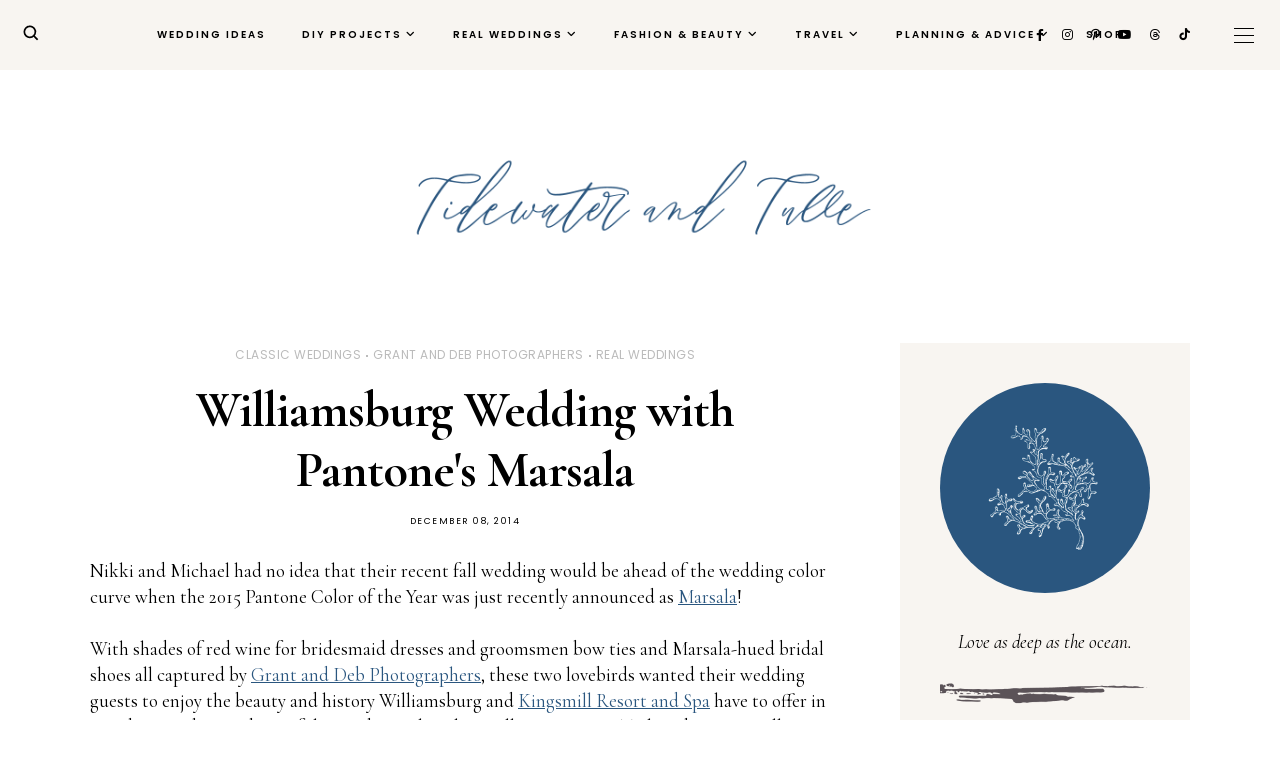

--- FILE ---
content_type: text/html; charset=UTF-8
request_url: https://www.tidewaterandtulle.com/2014/12/pantone-marsala-and-wine-colored-wedding-inspiration.html
body_size: 32474
content:
<!DOCTYPE html>
<html class='v2' dir='ltr' xmlns='http://www.w3.org/1999/xhtml' xmlns:b='http://www.google.com/2005/gml/b' xmlns:data='http://www.google.com/2005/gml/data' xmlns:expr='http://www.google.com/2005/gml/expr'>
<head>
<link href='https://www.blogger.com/static/v1/widgets/335934321-css_bundle_v2.css' rel='stylesheet' type='text/css'/>
<meta content='3f66eab2d30f3ce7548b647535873b54' name='p:domain_verify'/>
<!-- Google tag (gtag.js) -->
<script async='async' src='https://www.googletagmanager.com/gtag/js?id=G-NLWBT56K3Z'></script>
<script>
  window.dataLayer = window.dataLayer || [];
  function gtag(){dataLayer.push(arguments);}
  gtag('js', new Date());

  gtag('config', 'G-NLWBT56K3Z');
</script>
<script src='https://ajax.googleapis.com/ajax/libs/jquery/1.12.2/jquery.min.js' type='text/javascript'></script>
<!-- GOOGLE FONTS -->
<link href='https://fonts.googleapis.com/css?family=Quicksand:500,700|Playfair+Display:900,900italic|Cormorant+Garamond:400,400i,700|Poppins:400,600' rel='stylesheet' type='text/css'/>
<!-- GOOGLE FONTS -->
<link href='https://maxcdn.bootstrapcdn.com/font-awesome/4.7.0/css/font-awesome.min.css' rel='stylesheet'/>
<link href='https://cdnjs.cloudflare.com/ajax/libs/font-awesome/6.4.2/css/all.min.css' rel='stylesheet'>
<meta content='IE=EmulateIE7' http-equiv='X-UA-Compatible'/>
<meta content='width=device-width,initial-scale=1.0' name='viewport'/>
<meta content='width=device-width,initial-scale=1.0,minimum-scale=1.0,maximum-scale=1.0' name='viewport'/>
<meta content='text/html; charset=UTF-8' http-equiv='Content-Type'/>
<meta content='blogger' name='generator'/>
<link href='https://www.tidewaterandtulle.com/favicon.ico' rel='icon' type='image/x-icon'/>
<link href='https://www.tidewaterandtulle.com/2014/12/pantone-marsala-and-wine-colored-wedding-inspiration.html' rel='canonical'/>
<link rel="alternate" type="application/atom+xml" title="DIY Cricut Wedding Ideas &amp; Modern Planning Tips | Tidewater and Tulle - Atom" href="https://www.tidewaterandtulle.com/feeds/posts/default" />
<link rel="alternate" type="application/rss+xml" title="DIY Cricut Wedding Ideas &amp; Modern Planning Tips | Tidewater and Tulle - RSS" href="https://www.tidewaterandtulle.com/feeds/posts/default?alt=rss" />
<link rel="service.post" type="application/atom+xml" title="DIY Cricut Wedding Ideas &amp; Modern Planning Tips | Tidewater and Tulle - Atom" href="https://www.blogger.com/feeds/213722934875643786/posts/default" />

<link rel="alternate" type="application/atom+xml" title="DIY Cricut Wedding Ideas &amp; Modern Planning Tips | Tidewater and Tulle - Atom" href="https://www.tidewaterandtulle.com/feeds/4470719759959648005/comments/default" />
<!--Can't find substitution for tag [blog.ieCssRetrofitLinks]-->
<link href='https://blogger.googleusercontent.com/img/b/R29vZ2xl/AVvXsEi2fsthQ9p_BPr14W89ScMZ8_bXN3KsKc_PADe9j7I4xIlJX25ayD9llBkzZhregHT5FLjaOObH6yiOO9xiw8PqoJA7hVZFAca7JV4hHCyKjyyT5OFQoGcPJy_S-G11Kf1Rs7EQsKlkFD8/s1200/pantone-marsala-wedding-ideas-02.jpg' rel='image_src'/>
<meta content='Pantone&#39;s 2015 Color of the Year Marsala decorated a Kingsmill Resort wedding in Williamsburg.' name='description'/>
<meta content='https://www.tidewaterandtulle.com/2014/12/pantone-marsala-and-wine-colored-wedding-inspiration.html' property='og:url'/>
<meta content='Williamsburg Wedding with Pantone&#39;s Marsala' property='og:title'/>
<meta content='Pantone&#39;s 2015 Color of the Year Marsala decorated a Kingsmill Resort wedding in Williamsburg.' property='og:description'/>
<meta content='https://blogger.googleusercontent.com/img/b/R29vZ2xl/AVvXsEi2fsthQ9p_BPr14W89ScMZ8_bXN3KsKc_PADe9j7I4xIlJX25ayD9llBkzZhregHT5FLjaOObH6yiOO9xiw8PqoJA7hVZFAca7JV4hHCyKjyyT5OFQoGcPJy_S-G11Kf1Rs7EQsKlkFD8/w1200-h630-p-k-no-nu/pantone-marsala-wedding-ideas-02.jpg' property='og:image'/>
<title>
Williamsburg Wedding with Pantone's Marsala - DIY Cricut Wedding Ideas &amp; Modern Planning Tips | Tidewater and Tulle
</title>
<script async='async' data-cfasync='false' data-noptimize='1' src='//scripts.scriptwrapper.com/tags/8ce426db-d578-4e78-8410-e5bc5c18c839.js' type='text/javascript'></script>
<script data-grow-initializer=''>!(function(){window.growMe||((window.growMe=function(e){window.growMe._.push(e);}),(window.growMe._=[]));var e=document.createElement("script");(e.type="text/javascript"),(e.src="https://faves.grow.me/main.js"),(e.defer=!0),e.setAttribute("data-grow-faves-site-id","U2l0ZTo4Y2U0MjZkYi1kNTc4LTRlNzgtODQxMC1lNWJjNWMxOGM4Mzk=");var t=document.getElementsByTagName("script")[0];t.parentNode.insertBefore(e,t);})();</script>
<link href='https://cdnjs.cloudflare.com/ajax/libs/slick-carousel/1.6.0/slick.css' rel='stylesheet' type='text/css'/>
<link href='https://cdnjs.cloudflare.com/ajax/libs/slick-carousel/1.6.0/slick-theme.css' rel='stylesheet' type='text/css'/>
<script src='https://code.jquery.com/jquery-migrate-1.2.1.min.js' type='text/javascript'></script>
<script src='https://cdnjs.cloudflare.com/ajax/libs/slick-carousel/1.6.0/slick.min.js' type='text/javascript'></script>
<style id='page-skin-1' type='text/css'><!--
/*-----------------------------------------------
Name:     Sweet Fragrance
Designer: ThemeShine
URL:      https://www.themeshine.com
License:  Copyright 2021. All rights reserved.
* Any reproduction, copying or reselling of this template is not permitted. *
-----------------------------------------------*/
/* Variable definitions
=======================
<Group description="Widths" selector="body">
<Variable name="content.width" description="Content Width" type="length" default="0" min="0" max="1500px"/>
<Variable name="sidebar.width" description="Sidebar Width" type="length" default="0" min="0" max="500px"/>
</Group>
<Group description="Body" selector="body">
<Variable name="body.font" description="Text Font" type="font" default="normal normal 12px Arial, Tahoma, Helvetica, FreeSans, sans-serif"/>
<Variable name="body.color" description="Text Color" type="color" default="#000000"/>
<Variable name="body.bg" description="Blog Background" type="color" default="#ffffff"/>
</Group>
<Group description="Sidebar" selector="body">
<Variable name="sidebar.bg" description="Sidebar Background" type="color" default="#ffffff"/>
<Variable name="sidebar.border" description="Sidebar Border" type="color" default="#ffffff"/>
<Variable name="sidebar.border.size" description="Sidebar Border Size" type="length" default="0" min="0" max="20px"/>
<Variable name="sidebar.padding" description="Sidebar Padding" type="length" default="0" min="0" max="100px"/>
</Group>
<Group description="Links" selector="body">
<Variable name="link.color" description="Links Color" type="color" default="#000000"/>
<Variable name="link.color.hover" description="Links Color Hover" type="color" default="#cc9c6a"/>
<Variable name="post.link" description="Post Link Color" type="color" default="#222222"/>
<Variable name="post.link.hover" description="Post Link Color Hover" type="color" default="#cc9c6a"/>
</Group>
<Group description="Selection and Scrollbar" selector="body">
<Variable name="selection.color" description="Selection Color" type="color" default="#ffffff"/>
<Variable name="selection.bg" description="Selection Background" type="color" default="#000000"/>
<Variable name="scrollbar.bg" description="Scrollbar Background" type="color" default="#ffffff"/>
<Variable name="scrollbar.thumb" description="Scrollbar Thumb Color" type="color" default="#f2f2f2"/>
<Variable name="scrollbar.thumb.hover" description="Scrollbar Thumb Color Hover" type="color" default="#f2f2f2"/>
</Group>
<Group description="Widget Titles" selector="body">
<Variable name="widget.title.font" description="Widget Title Font" type="font" default="normal normal 12px Arial, Tahoma, Helvetica, FreeSans, sans-serif"/>
<Variable name="widget.title.color" description="Widget Title Color" type="color" default="#000000"/>
<Variable name="widget.title.border" description="Widget Title Border" type="color" default="#f0ebe6"/>
</Group>
<Group description="Blog Header" selector="header">
<Variable name="header.font" description="Header Font" type="font" default="normal normal 12px Arial, Tahoma, Helvetica, FreeSans, sans-serif"/>
<Variable name="description.font" description="Description Font" type="font" default="normal normal 12px Arial, Tahoma, Helvetica, FreeSans, sans-serif"/>
<Variable name="header.img.width" description="Header Image Width" type="length" default="0" min="0" max="2000px"/>
<Variable name="mobile.header.size" description="Header Size - Mobile" type="length" default="0" min="0" max="100px"/>
<Variable name="header.color" description="Header Color" type="color" default="#000000"/>
<Variable name="header.color.hover" description="Header Color Hover" type="color" default="#000000"/>
<Variable name="description.color" description="Description Color" type="color" default="#635f5c"/>
</Group>
<Group description="Menu" selector="menu">
<Variable name="menu.font" description="Menu Font" type="font" default="normal normal 12px Arial, Tahoma, Helvetica, FreeSans, sans-serif"/>
<Variable name="menu.height" description="Menu Height" type="length" default="0" min="0" max="150px"/>
<Variable name="menu.color" description="Menu Color" type="color" default="#000000"/>
<Variable name="menu.color.hover" description="Menu Color Hover" type="color" default="#ccb391"/>
<Variable name="menu.bg" description="Menu Background" type="color" default="#f8f5f1"/>
</Group>
<Group description="Sub Menu" selector="menu">
<Variable name="sub.menu.font" description="Submenu Font" type="font" default="normal normal 12px Arial, Tahoma, Helvetica, FreeSans, sans-serif"/>
<Variable name="sub.menu.color" description="Submenu Color" type="color" default="#4d4d4d"/>
<Variable name="sub.menu.color.hover" description="Submenu Color Hover" type="color" default="#ccb391"/>
<Variable name="sub.menu.bg" description="Submenu Background" type="color" default="#ffffff"/>
<Variable name="sub.menu.border" description="Submenu Border" type="color" default="#F0EBE6"/>
</Group>
<Group description="Menu Slide Boxes" selector="menu">
<Variable name="menu.widget.font" description="Input Font" type="font" default="normal normal 12px Arial, Tahoma, Helvetica, FreeSans, sans-serif"/>
<Variable name="menu.widget.bg" description="Box Background" type="color" default="#FBFAF9"/>
<Variable name="menu.widget.border" description="Input Border" type="color" default="#a19381"/>
<Variable name="menu.widget.color" description="Input Color" type="color" default="#000000"/>
</Group>
<Group description="Menu Social Icons" selector="primary-menu">
<Variable name="menu.social.size" description="Social Icons Size" type="length" default="0" min="0" max="150px"/>
<Variable name="menu.social" description="Social Icons Color" type="color" default="#000000"/>
<Variable name="menu.social.hover" description="Social Icons Color Hover" type="color" default="#000000"/>
</Group>
<Group description="Offcanvas Menu" selector=".bars-button">
<Variable name="mobile.font" description="Menu" type="font" default="normal normal 12px Arial, Tahoma, Helvetica, FreeSans, sans-serif"/>
<Variable name="mobile.submenu" description="Submenu" type="font" default="normal normal 12px Arial, Tahoma, Helvetica, FreeSans, sans-serif"/>
<Variable name="offcanvas.bg" description="Background" type="color" default="#FBFAF9"/>
<Variable name="mobile.color" description="Link Color" type="color" default="#000000"/>
<Variable name="mobile.sub.color" description="Submenu Color" type="color" default="#000000"/>
</Group>
<Group description="Slider - Home Page" selector="home-widgets">
<Variable name="slider.title.font" description="Slider Title Font" type="font" default="normal normal 12px Arial, Tahoma, Helvetica, FreeSans, sans-serif"/>
<Variable name="slider.label.font" description="Slider Label Font" type="font" default="normal normal 12px Arial, Tahoma, Helvetica, FreeSans, sans-serif"/>
<Variable name="slider.date.font" description="Slider Date Font" type="font" default="normal normal 12px Arial, Tahoma, Helvetica, FreeSans, sans-serif"/>
<Variable name="slider.snippet.font" description="Slider Snippet Font" type="font" default="normal normal 12px Arial, Tahoma, Helvetica, FreeSans, sans-serif"/>
<Variable name="slider.button.font" description="Slider Read More Font" type="font" default="normal normal 12px Arial, Tahoma, Helvetica, FreeSans, sans-serif"/>
<Variable name="slider.height" description="Slider Height" type="length" default="0" min="0" max="1000px"/>
<Variable name="slider.content.bg" description="Slider Content Background" type="color" default="rgba(248,245,241,0.95)"/>
<Variable name="slider.label.color" description="Slider Label Color" type="color" default="#635f5c"/>
<Variable name="slider.title.color" description="Slider Title Color" type="color" default="#000000"/>
<Variable name="slider.date.color" description="Slider Date Color" type="color" default="#635f5c"/>
<Variable name="slider.snippet.color" description="Slider Snippet Color" type="color" default="#000000"/>
<Variable name="slider.button.color" description="Slider Button Color" type="color" default="#ffffff"/>
<Variable name="slider.button.color.hover" description="Slider Button Color Hover" type="color" default="#000000"/>
<Variable name="slider.button.bg" description="Slider Button Background" type="color" default="#ccb391"/>
<Variable name="slider.button.bg.hover" description="Slider Button Background Hover" type="color" default="#efeae5"/>
</Group>
<Group description="Post Header" selector="post">
<Variable name="index.title.font" description="Index Post Title Font" type="font" default="normal normal 12px Arial, Tahoma, Helvetica, FreeSans, sans-serif"/>
<Variable name="single.title.font" description="Single Post Title Font" type="font" default="normal normal 12px Arial, Tahoma, Helvetica, FreeSans, sans-serif"/>
<Variable name="top.labels.font" description="Header Labels Font" type="font" default="normal normal 12px Arial, Tahoma, Helvetica, FreeSans, sans-serif"/>
<Variable name="post.meta.font" description="Post Meta Font" type="font" default="normal normal 12px Arial, Tahoma, Helvetica, FreeSans, sans-serif"/>
<Variable name="index.title.color" description="Index Post Title Color" type="color" default="#282828"/>
<Variable name="index.title.color.hover" description="Index Post Title Color Hover" type="color" default="#222222"/>
<Variable name="single.title.color" description="Single Post Title Color" type="color" default="#000000"/>
<Variable name="top.labels.color" description="Header Labels Color" type="color" default="#bbbbbb"/>
<Variable name="post.meta.color" description="Post Meta Color" type="color" default="#000000"/>
<Variable name="location.icon" description="Location Icon Color" type="color" default="#aaaaaa"/>
</Group>
<Group description="Search and Label Post Pages" selector="post">
<Variable name="label.title.font" description="Label Post Title Font" type="font" default="normal normal 12px Arial, Tahoma, Helvetica, FreeSans, sans-serif"/>
<Variable name="search.title.font" description="Search Post Title Font" type="font" default="normal normal 12px Arial, Tahoma, Helvetica, FreeSans, sans-serif"/>
<Variable name="label.title.color" description="Label Post Title Color" type="color" default="#000000"/>
<Variable name="search.title.color" description="Search Post Title Color" type="color" default="#000000"/>
<Variable name="search.post.border" description="Search Post Border" type="color" default="#eeeeee"/>
</Group>
<Group description="Blockquote" selector="post">
<Variable name="blockquote.font" description="Index Post Title Font" type="font" default="normal normal 12px Arial, Tahoma, Helvetica, FreeSans, sans-serif"/>
<Variable name="blockquote.color" description="Blockquote Color" type="color" default="#222222"/>
<Variable name="blockquote.padding" description="Blockquote Padding" type="length" default="0" min="0" max="60px"/>
<Variable name="blockquote.sign.color" description="Quote Symbols Color" type="color" default="#222222"/>
</Group>
<Group description="Single Post Share" selector="post">
<Variable name="post.share.size" description="Share Icons Size" type="length" default="0" min="0" max="20px"/>
<Variable name="post.share.color" description="Share Icons Color" type="color" default="#000000"/>
<Variable name="post.share.color.hover" description="Share Icons Color Hover" type="color" default="#ccb391"/>
<Variable name="share.email.color" description="Email Heart Icon Color" type="color" default="#ffffff"/>
<Variable name="share.email.bg" description="Email Heart Icon Background" type="color" default="#ccb391"/>
</Group>
<Group description="Read More Button" selector="post">
<Variable name="rm.font" description="Read More Font" type="font" default="normal normal 12px Arial, Tahoma, Helvetica, FreeSans, sans-serif"/>
<Variable name="rm.color" description="Button Color" type="color" default="#000000"/>
<Variable name="rm.color.hover" description="Button Color Hover" type="color" default="#ffffff"/>
<Variable name="rm.bg" description="Button Background" type="color" default="#efeae5"/>
<Variable name="rm.bg.hover" description="Button Background Hover" type="color" default="#ccb391"/>
</Group>
<Group description="Related and Comments Heading" selector="main">
<Variable name="sheading.h5.font" description="Heading Font" type="font" default="normal normal 12px Arial, Tahoma, Helvetica, FreeSans, sans-serif"/>
<Variable name="sheading.h5.color" description="Heading Color" type="color" default="#000000"/>
<Variable name="sheading.border" description="Border Color" type="color" default="#eeeeee"/>
</Group>
<Group description="Related Posts" selector="main">
<Variable name="related.title.font" description="Related Posts Title Font" type="font" default="normal normal 12px Arial, Tahoma, Helvetica, FreeSans, sans-serif"/>
<Variable name="related.title.color" description="Related Posts Title Color" type="color" default="#000000"/>
</Group>
<Group description="Post Comments" selector="main">
<Variable name="comment.message.font" description="Post Comment Font" type="font" default="normal normal 12px Arial, Tahoma, Helvetica, FreeSans, sans-serif"/>
<Variable name="comments.text.font" description="Comment Text Font" type="font" default="normal normal 12px Arial, Tahoma, Helvetica, FreeSans, sans-serif"/>
<Variable name="comments.name.font" description="Comment Author Font" type="font" default="normal normal 12px Arial, Tahoma, Helvetica, FreeSans, sans-serif"/>
<Variable name="comments.date.font" description="Comment Date Font" type="font" default="normal normal 12px Arial, Tahoma, Helvetica, FreeSans, sans-serif"/>
<Variable name="comments.btn.font" description="Comment Button Font" type="font" default="normal normal 12px Arial, Tahoma, Helvetica, FreeSans, sans-serif"/>
<Variable name="comment.message.color" description="Post Comment Color" type="color" default="#000000"/>
<Variable name="comments.bg" description="Comment Background" type="color" default="#fbfbfb"/>
<Variable name="comments.padding" description="Comment Padding" type="length" default="0" min="0" max="50px"/>
<Variable name="comments.text.color" description="Comment Text Color" type="color" default="#000000"/>
<Variable name="comments.name.color" description="Comment Header Color" type="color" default="#020202"/>
<Variable name="comments.date.color" description="Comment Date Color" type="color" default="#020202"/>
<Variable name="comments.btn.bg" description="Comment Button Background" type="color" default="#f0ebe6"/>
<Variable name="comments.btn.color" description="Comment Button Color" type="color" default="#000000"/>
<Variable name="comments.btn.bg.hover" description="Comment Button Background Hover" type="color" default="#ffffff"/>
<Variable name="comments.btn.color.hover" description="Comment Button Color Hover" type="color" default="#000000"/>
</Group>
<Group description="About Author Sidebar" selector="sidebar">
<Variable name="about.heading.font" description="Heading Font" type="font" default="normal normal 12px Arial, Tahoma, Helvetica, FreeSans, sans-serif"/>
<Variable name="about.caption.font" description="Caption Font" type="font" default="normal normal 12px Arial, Tahoma, Helvetica, FreeSans, sans-serif"/>
<Variable name="about.btn.font" description="Button Font" type="font" default="normal normal 12px Arial, Tahoma, Helvetica, FreeSans, sans-serif"/>
<Variable name="about.bg" description="Widget Background Color" type="color" default="#f8f5f1"/>
<Variable name="about.heading.color" description="Heading Color" type="color" default="#000000"/>
<Variable name="about.caption.color" description="Caption Color" type="color" default="#000000"/>
<Variable name="about.btn.bg" description="Button Background Color" type="color" default="#f0ebe6"/>
<Variable name="about.btn.color" description="Button Link Color" type="color" default="#000000"/>
<Variable name="about.btn.hover.bg" description="Button Hover Background Color" type="color" default="#ffffff"/>
<Variable name="about.btn.hover.color" description="Button Hover Link Color" type="color" default="#000000"/>
</Group>
<Group description="Social Icons - Sidebar" selector="sidebar">
<Variable name="sidebar.social.size" description="Social Icons Size" type="length" default="0" min="0" max="20px"/>
<Variable name="sidebar.social.border" description="Social Icons Border" type="color" default="#e8e4dd"/>
<Variable name="sidebar.social.color" description="Social Icons Color" type="color" default="#000000"/>
<Variable name="sidebar.social.color.hover" description="Social Icons Color Hover" type="color" default="#cc9c6a"/>
</Group>
<Group description="Mailchimp Subscribe Widget" selector="sidebar">
<Variable name="email.heading.font" description="Heading Font" type="font" default="normal normal 12px Arial, Tahoma, Helvetica, FreeSans, sans-serif"/>
<Variable name="email.field.font" description="Fields Font" type="font" default="normal normal 12px Arial, Tahoma, Helvetica, FreeSans, sans-serif"/>
<Variable name="email.submit.font" description="Button Font" type="font" default="normal normal 12px Arial, Tahoma, Helvetica, FreeSans, sans-serif"/>
<Variable name="email.bg" description="Widget Background" type="color" default="#f8f5f1"/>
<Variable name="email.heading.color" description="Heading Color" type="color" default="#000000"/>
<Variable name="email.height" description="Fields and Button Height" type="length" default="0" min="0" max="80px"/>
<Variable name="email.field.color" description="Fields Color" type="color" default="#000000"/>
<Variable name="email.field.color.focus" description="Fields Focus Color" type="color" default="#999999"/>
<Variable name="email.field.bg" description="Fields Background" type="color" default="#ffffff"/>
<Variable name="email.field.border" description="Fields Border" type="color" default="#dddddd"/>
<Variable name="email.field.border.size" description="Fields Border Size" type="length" default="0" min="0" max="10px"/>
<Variable name="email.field.border.focus" description="Fields Focus Border" type="color" default="#aaaaaa"/>
<Variable name="email.submit.color" description="Button Color" type="color" default="#000000"/>
<Variable name="email.submit.color.hover" description="Button Color Hover" type="color" default="#000000"/>
<Variable name="email.submit.bg" description="Button Background" type="color" default="#f0ebe6"/>
<Variable name="email.submit.bg.hover" description="Button Background Hover" type="color" default="#ffffff"/>
</Group>
<Group description="Small Featured Posts" selector="sidebar">
<Variable name="item.title.font" description="Post Title Font" type="font" default="normal normal 12px Arial, Tahoma, Helvetica, FreeSans, sans-serif"/>
<Variable name="item.cat.font" description="Post Label Font" type="font" default="normal normal 12px Arial, Tahoma, Helvetica, FreeSans, sans-serif"/>
<Variable name="item.date.font" description="Post Date Font" type="font" default="normal normal 12px Arial, Tahoma, Helvetica, FreeSans, sans-serif"/>
<Variable name="item.cat.color" description="Post Label Color" type="color" default="#bbbbbb"/>
<Variable name="item.title.color" description="Post Title Color" type="color" default="#000000"/>
<Variable name="item.date.color" description="Post Date Color" type="color" default="#000000"/>
</Group>
<Group description="Contact Form" selector="main">
<Variable name="contact.field.font" description="Contact Form Text Font" type="font" default="normal normal 12px Arial, Tahoma, Helvetica, FreeSans, sans-serif"/>
<Variable name="contact.send.font" description="Contact Form Button Font" type="font" default="normal normal 12px Arial, Tahoma, Helvetica, FreeSans, sans-serif"/>
<Variable name="contact.color" description="Contact Form Text Color" type="color" default="#000000"/>
<Variable name="contact.border" description="Contact Form Fields Border" type="color" default="#dddddd"/>
<Variable name="contact.background" description="Contact Form Fields Background" type="color" default="#ffffff"/>
<Variable name="contact.send.color" description="Contact Form Send Color" type="color" default="#000000"/>
<Variable name="contact.send.background" description="Contact Form Send Background" type="color" default="#f0ebe6"/>
</Group>
<Group description="Blog Pager" selector="body">
<Variable name="blog.pager.font" description="Button Font" type="font" default="normal normal 12px Arial, Tahoma, Helvetica, FreeSans, sans-serif"/>
<Variable name="blog.pager.bg" description="Button Background" type="color" default="#f0ebe6"/>
<Variable name="blog.pager.color" description="Button Text Color" type="color" default="#000000"/>
<Variable name="blog.pager.bg.hover" description="Button Background Hover" type="color" default="#ccb391"/>
<Variable name="blog.pager.color.hover" description="Button Text Hover" type="color" default="#ffffff"/>
</Group>
<Group description="Footer" selector="body">
<Variable name="footer.heading.font" description="Footer Heading Font" type="font" default="normal normal 12px Arial, Tahoma, Helvetica, FreeSans, sans-serif"/>
<Variable name="footer.bar.font" description="Copyright Font" type="font" default="normal normal 12px Arial, Tahoma, Helvetica, FreeSans, sans-serif"/>
<Variable name="footer.bg" description="Footer Background" type="color" default="#F0EBE6"/>
<Variable name="footer.color" description="Footer Text Color" type="color" default="#000000"/>
<Variable name="footer.link.color" description="Footer Link Color" type="color" default="#000000"/>
<Variable name="footer.bar.bg" description="Copyright Footer Background" type="color" default="#ffffff"/>
<Variable name="footer.bar.color" description="Copyright Text Color" type="color" default="#000000"/>
<Variable name="footer.bar.link" description="Copyright Link Color" type="color" default="#4d4d4d"/>
<Variable name="footer.bar.link.hover" description="Copyright Link Color Hover" type="color" default="#bbbbbb"/>
</Group>
*/
html, body, div, span, applet, object, iframe, h1, h2, h3, h4, h5, h6, p, blockquote, pre, a, abbr, acronym, address, big, cite, code, del, dfn, em, img, ins, kbd, q, s, samp, small, strike, strong, sub, sup, tt, var, b, u, i, center, dl, dt, dd, ol, ul, li, fieldset, form, label, legend, table, caption, tbody, tfoot, thead, tr, th, td, article, aside, canvas, details, embed, figure, figcaption, footer, header, hgroup, menu, nav, output, ruby, section, summary, time, mark, audio, video, .section, .widget{margin:0;padding:0; border:0;vertical-align:baseline;}
table{border-collapse:collapse;border-spacing:0;}input,textarea{outline:0;-webkit-appearance:none;-webkit-border-radius:0;}.section,.widget{padding:0;margin:0;}.PageList LI A{font-weight:inherit}.cookie-choices-info{background-color:rgba(0,0,0,0.9)!important;bottom:0!important;top:auto!important}.cookie-choices-info .cookie-choices-text{color:#fff!important;font-size:12px!important;letter-spacing:.03em;line-height:1.6em!important}.cookie-choices-info .cookie-choices-button{color:#fff!important;display:inline-block;font-size:10px!important;letter-spacing:.1em;padding:6px 8px!important}.site-navigation h2,.blog-feeds,.post-feeds,.item-snippet,#Attribution1,#Navbar1,.widget-item-control{display:none!important;}.font-icon a:before, .search-ico:before{display:inline-block;font-family:FontAwesome;line-height:1;text-align:center}.font-icon a[href*="amazon"]:before{content:"\f270";}.font-icon a[href*="mailto:"]:before,.font-icon a[href*="mail"]:before{content:"\f0e0";}.font-icon a[href*="feed"]:before,.font-icon a[href*="rss"]:before{content:"\f09e";}.font-icon a[href*="behance"]:before {content:"\f1b4";}.font-icon a[href*="bloglovin"]:before{content:"\f08a";}.font-icon a[href*="delicious"]:before{content:"\f1a5";}.font-icon a[href*="deviantart"]:before{content:"\f1bd";}.font-icon a[href*="digg"]:before{content:"\f1a6";}.font-icon a[href*="dribbble"]:before{content:"\f17d";}.font-icon a[href*="etsy"]:before{content:"\f2d7";}.font-icon a[href*="facebook"]:before{content:"\f09a";}.font-icon a[href*="flickr"]:before{content:"\f16e";}.font-icon a[href*="foursquare"]:before{content:"\f180";}.font-icon a[href*="github"]:before{content:"\f09b";}.font-icon a[href*="plus.google"]:before{content:"\f2b3";}.font-icon a[href*="imdb"]:before{content:"\f2d8";}.font-icon a[href*="instagram"]:before{content:"\f16d";}.font-icon a[href*="linkedin"]:before{content:"\f0e1";}.font-icon a[href*="pinterest"]:before{content:"\f231";}.font-icon a[href*="reddit"]:before{content:"\f281";}.font-icon a[href*="skype"]:before{content:"\f17e";}.font-icon a[href*="snapchat"]:before{content:"\f2ac";}.font-icon a[href*="threads"]:before{content:"\e618";}.font-icon a[href*="soundcloud"]:before{content:"\f1be";}.font-icon a[href*="spotify"]:before{content:"\f1bc";}.font-icon a[href*="stumbleupon"]:before{content:"\f1a4";}.font-icon a[href*="tumblr"]:before{content:"\f173";}.font-icon a[href*="twitter"]:before{content:"\f099";}.font-icon a[href*="vimeo"]:before{content:"\f27d";}.font-icon a[href*="tiktok"]:before{content:"\e07b";}.font-icon a[href*="vk.com"]:before{content:"\f189";}.font-icon a[href*="weibo"]:before{content:"\f18a";}.font-icon a[href*="xing"]:before{content:"\f168";}.font-icon a[href*="yahoo"]:before{content:"\f19e";}.font-icon a[href*="youtube"]:before{content:"\f16a";}.font-icon a[href*="angel.co"]:before{content:"\f209";}.font-icon a[href*="yelp"]:before{content:"\f1e9";}.font-icon a[href*="last.fm"]:before{content:"\f202";}.font-icon a[href*="slideshare"]:before{content:"\f1e7";}.font-icon a[href*="steamcommunity"]:before{content:"\f1b6";}.font-icon a[href*="twitch.tv"]:before{content:"\f1e8";}.search-ico:before,.search-ico[href*="#search"]:before{content:"\f002";}.font-icon a[href*="medium.com"]:before{content:"\f23a";}.font-icon a[href*="paypal"]:before{content:"\f1ed";}.font-icon a[href*="whatsapp"]:before{content:"\f232";}.font-icon a[href*="wordpress"]:before{content:"\f19a";}.font-icon a[href*="quora"]:before{content:"\f2c4";}.font-icon a[href*="scribd"]:before{content:"\f28a";}body{color:#000000;background-color:#ffffff;font:normal normal 19px 'Cormorant Garamond', serif;line-height:1.37;-webkit-font-smoothing:antialiased;-moz-osx-font-smoothing:grayscale}html{-webkit-box-sizing:border-box;-moz-box-sizing:border-box;box-sizing:border-box}*{-webkit-box-sizing:border-box;-moz-box-sizing:border-box;box-sizing:border-box}img{height:auto;max-width:100%;vertical-align:middle}.post-body,.widget-content,.post-excerpt{line-height:1.37;position:relative}a{color:#2a567f;text-decoration:none;-webkit-transition:color .2s ease;-moz-transition:color .2s ease;-ms-transition:color .2s ease;-o-transition:color .2s ease;transition:color .2s ease}a:hover{color:#cc9c6a}.post-body a{color:#2a567f;text-decoration:underline;}.post-body a:hover{color:#cc9c6a;text-decoration:none;}.post-body a[style="margin-left: 1em; margin-right: 1em;"],.post-body img[style="margin-left: 1em; margin-right: 1em;"]{margin-left:auto!important;margin-right:auto!important}.widget .post-body ul,.widget .post-body ol{padding:0;margin:0 0 0 1.2em;line-height:1.35em}::-moz-selection{color:#ffffff;background:#000000}::selection{color:#ffffff;background:#000000}::-webkit-scrollbar{width:10px}::-webkit-scrollbar-track{background:#ffffff}::-webkit-scrollbar-thumb,::-webkit-scrollbar-thumb:window-inactive{background:#2a567f}::-webkit-scrollbar-thumb:hover{background:#2a567f}.post-body h1,.post-body h2,.post-body h3,.post-body h4,.post-body h5,.post-body h6{font-family:'Cormorant Garamond', serif;font-weight:700;margin:10px 0}.post-body h1,.post-body h2{letter-spacing:-1px}.post-body h1{font-size:54px;line-height:62px}.post-body h2{font-size:35px;line-height:40px}.post-body h3{font-size:30px;line-height:35px}.post-body h4{font-size:20px;line-height:30px}.post-body h5{font-size:18px;line-height:20px}.post-body h6{font-size:16px;line-height:22px}@-webkit-keyframes menu_sticky{0%{margin-top:-60px}100%{margin-top:0}}@keyframes menu_sticky{0%{margin-top:-60px}100%{margin-top:0}}.table{display:table;height:100%;width:100%}.cell{display:table-cell;height:100%;vertical-align:middle;width:100%}#header-inner[style],.bg-image{-webkit-background-size:cover!important;-moz-background-size:cover!important;-ms-background-size:cover!important;-o-background-size:cover!important;background-size:cover!important;background-repeat:no-repeat!important;background-position:center!important;height:100%;width:100%}#Image100 .bg-image,.sidebar-wrap .font-icon a,.post-share a.share-email::before{-webkit-border-radius:50%;-moz-border-radius:50%;border-radius:50%}#blog-pager{margin:0 0 50px!important}.blog-pager a{background-color:#f0ebe6;color:#000000;display:inline-block;font:normal 700 14px 'Cormorant Garamond', serif;height:46px;line-height:1.4;padding:12px 20px;text-transform:uppercase}.blog-pager a:hover{background-color:#ccb391;color:#ffffff}#blog-pager-older-link,#blog-pager span:only-child{float:none}#blog-pager-newer-link + #blog-pager-older-link{float:right}.CSS_LIGHTBOX_BG_MASK{background-color:#fff!important;opacity:0.95!important}.CSS_LIGHTBOX_FILMSTRIP{background-color:#eee!important}.CSS_LIGHTBOX_INDEX_INFO{color:#000!important}.CSS_LIGHTBOX_FILMSTRIP_CONTROLS_FRAME{border-color:#ccc!important}.CSS_LIGHTBOX_FILMSTRIP_THUMBNAIL{background-color:#fff!important}.CSS_LIGHTBOX_BTN_CLOSE_POS{background:none!important;right:30px!important}.CSS_LIGHTBOX_BTN_CLOSE_POS::before{content:"\00d7";color:#000 !important;font:40px 'Playfair Display',serif}.clear{clear:both;display:block;height:0;overflow:hidden;visibility:hidden;width:0}.no-results{padding:30px 0 70px;text-align:center}.no-results h1{color:#efa48d}.no-results h1{margin-bottom:20px}.no-results a{text-decoration:underline}.site-content{width:1100px;margin:0 auto}.main-wrap{width:calc(1100px - 290px - 60px);margin:0;padding:0}.sidebar-wrap{width:290px;margin:0 0 60px;padding:0}@media screen and (max-width: 1160px){.site-content{width:90%}.selected-posts{width:90%}}body.right-sidebar .main-wrap{float:left}body.right-sidebar .sidebar-wrap{float:right}@media screen and (max-width: 810px){body.right-sidebar .main-wrap{width:100%;float:none}body.right-sidebar .sidebar-wrap{width:290px;float:none;margin:0 auto 40px}}@media screen and (min-width: 811px) and (max-width: 1160px){.site-content{width:90%}body.right-sidebar .main-wrap{width:65%}body.right-sidebar .sidebar-wrap{width:30%}}body.left-sidebar .main-wrap{float:right}body.left-sidebar .sidebar-wrap{float:left}@media screen and (max-width: 810px){body.left-sidebar .main-wrap{width:100%;float:none}body.left-sidebar .sidebar-wrap{width:290px;float:none;margin:0 auto 40px}}@media screen and (min-width: 811px) and (max-width: 1160px){.site-content{width:90%}body.left-sidebar .main-wrap{width:65%}body.left-sidebar .sidebar-wrap{width:30%}}body.no-sidebar .main-wrap{width:1100px;padding:0;margin:0}body.no-sidebar .sidebar-wrap{width:0;display:none!important}@media screen and (max-width: 810px){.site-content{width:90%}body.no-sidebar .main-wrap{width:100%}body.no-sidebar .sidebar-wrap{width:0}}@media screen and (min-width: 811px) and (max-width: 1160px){.site-content{width:90%}body.no-sidebar .main-wrap{width:100%}body.no-sidebar .sidebar-wrap{width:0}}.sidebar-wrap{background-color:rgba(0, 0, 0, 0);border:0px solid rgba(0, 0, 0, 0);padding:0px}.sidebar-wrap .widget{margin:0 0 30px!important}.sidebar-wrap .widget:last-child{margin:0!important}@media screen and (max-width: 350px){.sidebar-wrap{width:100%!important;float:none}}.site-footer{background-color:#2a567f;color:#ffffff;text-align:center}.site-footer a{color:#ffffff}.site-footer .widget{padding:30px 0}.site-footer h2{font:normal 700 24px 'Cormorant Garamond', serif;line-height:1.2;margin-bottom:20px}.site-footer .HTML:last-child{padding-bottom:0}.site-footer .HTML:last-child .widget-content{line-height:0}@media only screen and (max-width: 991px){.site-footer{margin-top:60px}}.sidebar-wrap h2,.selected-posts h2{color:#000000;font:normal normal 20px 'Cormorant Garamond', serif;line-height:1.2;margin:0 0 25px}.sidebar-wrap h2,.selected-posts h2{border-bottom:4px double #f0ebe6;padding:12px 0}h5.section-heading{color:#000000;font:normal 700 16px 'Cormorant Garamond', serif;line-height:1.1;margin:0 0 30px;text-align:center}h5.section-heading span{display:block;margin:0;overflow:hidden}h5.section-heading span::before,h5.section-heading span::after{border-top:1px solid #eeeeee;content:"";display:inline-block;height:.1em;margin-bottom:.15em;position:relative;vertical-align:middle;width:50%}h5.section-heading span::before{right:1.5em;margin-left:-50%}h5.section-heading span::after{left:1.5em;margin-right:-50%}.small-footer{background-color:#ffffff;color:#000000;font:normal normal 12px 'Cormorant Garamond', serif;line-height:1.37;padding:20px}.small-footer-inner{margin:0 auto;max-width:1100px}.small-footer a{color:#4d4d4d}.small-footer a:hover{color:#bbbbbb}.small-footer .footer-col1{float:left}.small-footer .footer-col2{float:right}@media screen and (max-width: 500px){.small-footer{text-align:center}.small-footer .footer-col1,.small-footer .footer-col2{display:inline-block;vertical-align:middle;float:none}}.site-header{margin:80px 0;text-align:center}#header-inner a{display:inline-block!important}.site-header img{max-width:500px;height:auto;display:block;margin:0 auto}@media screen and (max-width: 560px){.site-header img{max-width:90%}}.Header .title{color:#000000;font:normal 700 70px 'Cormorant Garamond', serif;line-height:70px}.Header .title a{color:#000000}.Header .title a:hover{color:#000000}.Header .description{color:#635f5c;font:normal normal 10px 'Poppins', sans-serif;letter-spacing:8px;line-height:1;margin:0;padding:0;text-transform:uppercase}@media screen and (max-width: 800px){.Header .title{font-size:25px}}.site-navigation{background-color:#f8f5f1;height:70px;text-align:center}.slide-menu{position:fixed;top:0;left:0;-webkit-animation:menu_sticky 0.5s;animation:menu_sticky 0.5s;animation-timing-function:ease;-webkit-animation-timing-function: cubic-bezier(0.48,0,0.12,1);animation-timing-function:cubic-bezier(0.48,0,0.12,1);z-index:9;width:100%}#menu-wrap{padding:0 26px;position:relative;visibility:hidden}.site-navigation .widget{display:inline-block;height:70px;line-height:70px;vertical-align:middle}.site-navigation ul{padding:0;list-style:none}.site-navigation li{display:inline-block;padding:0 16px;position:relative}.site-navigation a{-webkit-transition:all .15s ease-in-out;-moz-transition:all .15s ease-in-out;-ms-transition:all .15s ease-in-out;-o-transition:all .15s ease-in-out;transition:all .15s ease-in-out}.site-navigation li.parent > a{color:#000000;display:inline-block;font:normal 600 10px 'Poppins', sans-serif;letter-spacing:2px;line-height:70px;position:relative;text-transform:uppercase}.site-navigation li.parent > a:hover{color:#ccb391}.site-navigation li.parent > a::before{background-color:#CCB391;bottom:0;content:'';display:block;height:2px;width:0;position:absolute;right:0;-webkit-transition:width .2s ease;-moz-transition:width .2s ease;-ms-transition:width .2s ease;-o-transition:width .2s ease;transition:width .2s ease}.site-navigation li.parent:hover > a::before{left:0;width:100%}.site-navigation .social{position:absolute;right:90px;top:0}.site-navigation .font-icon{font-size:12px;line-height:70px}.site-navigation .font-icon a{color:#000000;margin:0 0 0 15px}.site-navigation .font-icon a:hover{color:#000000}.site-navigation .font-icon a:first-child{margin-left:0}.site-navigation .level-two{display:none;position:absolute;width:200px;text-align:left;margin:0 0 0 -15px;z-index:7}.site-navigation .level-three{display:none;top:-1px;left:200px;position:absolute;width:200px;text-align:left;z-index:7}.site-navigation .level-two,.site-navigation .level-three{background-color:#ffffff;border-top:1px solid #F0EBE6;-webkit-box-shadow:0 15px 30px -15px rgba(0,0,0,0.2);-moz-box-shadow:0 15px 30px -15px rgba(0,0,0,0.2);box-shadow:0 15px 30px -15px rgba(0,0,0,0.2)}.site-navigation li.parent:hover .level-two,.site-navigation .child-item.dropdown:hover .level-three{display:block}.site-navigation .level-two li,.site-navigation .level-three li{display:block;margin:0;line-height:normal}.site-navigation .level-two li a,.site-navigation .level-three li a{border-bottom:1px solid #F0EBE6;color:#4d4d4d;display:block;font:normal normal 16px 'Cormorant Garamond', serif;padding:14px 22px}.site-navigation .level-two li a:hover,.site-navigation .level-three li a:hover{color:#ccb391}.menu-toggle{appearance:none;box-shadow:none;border-radius:none;border:none;cursor:pointer;height:70px;line-height:70px;margin:0;overflow:hidden;padding:0;position:absolute;right:26px;text-indent:-9999px;top:0;width:20px;font-size:0;-webkit-transition:background 0.3s;-moz-transition:background 0.3s;-ms-transition:background 0.3s;-o-transition:background 0.3s;transition:background 0.3s}.menu-toggle:focus{outline:none}.menu-toggle span{background-color:#000000;display:block;height:1px;left:0;position:absolute;right:0;top:auto}.menu-toggle span::before,.menu-toggle span::after{content:"";display:block;height:1px;left:0;position:absolute;width:100%}.menu-toggle span::before,.menu-toggle span::after{background:#000000}.menu-toggle span::before{top:-7px}.menu-toggle span::after{bottom:-7px}.menu-toggle{background:transparent}.menu-toggle span{-webkit-transition:background 0s 0.3s;-moz-transition:background 0s 0.3s;-ms-transition:background 0s 0.3s;-o-transition:background 0s 0.3s;transition:background 0s 0.3s}.menu-toggle span::before,.menu-toggle span::after{transition-duration:0.3s,0.3s;transition-delay:0.3s,0s}.menu-toggle span::before{transition-property:top,transform}.menu-toggle span::after{transition-property:bottom,transform}.menu-toggle.open{background:transparent}.menu-toggle.open span{background:transparent}.menu-toggle.open span::before{top:0;-webkit-transform:rotate(45deg);-moz-transform:rotate(45deg);-ms-transform:rotate(45deg);-o-transform:rotate(45deg);transform:rotate(45deg)}.menu-toggle.open span::after{bottom:0;-webkit-transform:rotate(-45deg);-moz-transform:rotate(-45deg);-ms-transform:rotate(-45deg);-o-transform:rotate(-45deg);transform:rotate(-45deg)}.menu-toggle.open span::before,.menu-toggle.open span::after{transition-delay:0s, 0.3s}.site-navigation .fa.fa-angle-down,.site-navigation .level-three a:after{display:none}.site-navigation li.child-item.dropdown a:after{content:"\f105";font-family:"FontAwesome"!important;font-weight:900;margin:0;float:right;line-height:1.35;font-style:normal}.site-navigation li > a:after{content:'\f107';font-family:"FontAwesome"!important;font-weight:900;margin:0 0 0 4px;line-height:0;font-style:normal}.site-navigation li > a:only-child:after{content:'';margin:0;display:none}.menu-search{line-height:70px;position:absolute;left:11px;top:0}.menu-search span{cursor:pointer;display:inline-block;width:40px}.search-trigger svg{stroke:#000000;stroke-width:1.4;width:16px}.show-box{background-color:#FBFAF9;display:none;padding:68px 40px 68px 76px;position:absolute;left:15px;max-width:600px;top:100%;z-index:999;width:50%}.show-box form{position:relative}.show-box input{-webkit-appearance:none;-moz-appearance:none;-ms-appearance:none;-o-appearance:none;appearance:none;background-color:#FBFAF9;border-radius:0;border:medium none;border-bottom:1px solid #a19381;display:block;font:italic normal 16px 'Cormorant Garamond', serif;line-height:1;padding:18px 0;padding-right:48px;width:100%}.show-box input::-moz-placeholder{color:#000;height:inherit;opacity:1;vertical-align:middle}.show-box button{-webkit-appearance:button;cursor:pointer;border:0;background-color:transparent;padding:0;position:absolute;right:0;top:50%;-webkit-transform:translateY(-50%);-moz-transform:translateY(-50%);-ms-transform:translateY(-50%);-o-transform:translateY(-50%);transform: translateY(-50%)}.show-box button svg{height:13px;width:22px}.offcanvas-menu{background-color:#FBFAF9;background-image:url('https://blogger.googleusercontent.com/img/b/R29vZ2xl/AVvXsEh2H7h90hu-ZE7dO0s_7yCY4dV5RF3zF5vDPLu22Cja7BVI3x7LasHZu7SL9OgsoTXj8TYgfLid-dyJTSsdSbygCtz4z8-Hvv-kSs5srPYRaLI4WNlmrbNXpbioyvhIEj8zBJ1Lzx0xewbI/s306/site-bg.png');height:100%;left:0;overflow-x:hidden;position:fixed;top:0;visibility:hidden;width:420px;z-index:999;-webkit-transform: translate3d(-100%,0,0);transform:translate3d(-100%,0,0);-webkit-transition:all .6s cubic-bezier(.77,0,.175,1);-moz-transition:all .6s cubic-bezier(.77,0,.175,1);-ms-transition:all .6s cubic-bezier(.77,0,.175,1);-o-transition:all .6s cubic-bezier(.77,0,.175,1);transition:all .6s cubic-bezier(.77,0,.175,1)}.offcanvas-menu.open{visibility:visible;-webkit-transition:-webkit-transform 0.9s;transition:transform 0.5s;-webkit-transform:translate3d(0,0,0);transform:translate3d(0,0,0)}.offcanvas-inner{padding:100px 40px;position:relative}.offcanvas-menu .menu-toggle{right:40px;top:50px}.mobile-menu ul{list-style:none;padding:12px 0 0}.mobile-menu li{display:block;padding:12px 15px!important;position:relative;letter-spacing:-1px}.mobile-menu .level-two,.mobile-menu .level-three{display:none}.mobile-menu .menu-links > ul > li > a{color:#000000;display:block;font:normal normal 30px 'Cormorant Garamond', serif;line-height:1.33;position:relative}.mobile-menu li.child-item{padding-left:24px!important}.mobile-menu .dropdown li a{color:#000000;font:normal normal 30px 'Cormorant Garamond', serif;line-height:1.33}.mobile-menu .fa-angle-down{color:#000000;cursor:pointer;display:block;font-size:30px;height:64px;line-height:64px;position:absolute;right:0;text-align:center;top:0;width:64px;z-index:5}@media only screen and (max-width: 1112px){.site-navigation li{padding:0 5px}.site-navigation .font-icon a{margin:0 0 0 10px}}@media only screen and (max-width: 991px){.site-navigation .menu{display:none}.site-navigation .social{left:65px;right:auto}.show-box{top:70px}}@media only screen and (max-width: 767px){.offcanvas-menu{width:100%}.show-box{max-width:100%;padding-left:48px;width:calc(100% - 30px)}.site-footer .mc-field-group{margin:15px 0}}@media only screen and (max-width: 480px){.offcanvas-inner{padding:60px 22px 22px}.mobile-menu .menu-links > ul > li > a,.mobile-menu .dropdown li a{font-size:18px!important;line-height:20px!important}.mobile-menu .fa-angle-down{font-size:14px;height:52px;line-height:52px;width:52px}.offcanvas-menu .menu-toggle{right:35px;top:10px}}.post-header{margin:0 0 30px}.post-header.single{margin-left:auto;margin-right:auto;max-width:682px;text-align:center}.post-title{color:#282828;font:normal 700 38px 'Cormorant Garamond', serif;letter-spacing:-1px;line-height:1.2;margin:10px 0}.post-title a{color:inherit}.post-title a:hover{color:#222222}h1.post-title{font:normal 700 50px 'Cormorant Garamond', serif;color:#000000;margin:15px 0}@media only screen and (max-width: 767px){h1.post-title{font-size:calc(2rem + 2.75vmin);letter-spacing:0}h3.post-title{font-size:calc(1.2rem + 2.75vmin);letter-spacing:0}}.top-labels{color:#bbbbbb;font:normal normal 12px 'Poppins', sans-serif;letter-spacing:0.5px;padding:3px 4px 1px 4px;text-transform:uppercase}.top-labels a{color:inherit}.entry-meta{color:#000000;font:normal normal 9px 'Poppins', sans-serif;letter-spacing:1.5px;text-transform:uppercase}.post-location i{color:#aaaaaa}.post-header .post-location{margin:0 0 15px}.entry-meta span:nth-child(2n)::before,.top-labels a::before{background-color:#bbb;content:'';display:inline-block;height:2px;margin:0 2px;position:relative;top:-2px;width:2px}.top-labels a::before{margin:0 5px}.top-labels a:first-child::before{content:none}blockquote{color:#222222;font:italic 600 25px 'Cormorant Garamond', serif;line-height:1.3;margin:20px 0;padding:30px;position:relative}blockquote::before,blockquote::after{color:#222222;font-size:80px;font-style:normal;line-height:0;position:absolute}blockquote::before{content:"\201C";left:-3px;text-align:left;top:20px}blockquote::after{bottom:-10px;content:"\201D";right:-3px;text-align:right}.post-share{font-size:14px;margin-top:30px;padding-top:20px}.post-share ul{list-style:none;padding:0}.post-share ul li{display:inline-block;padding:0}.post-share a{color:#000000;margin:0 8px}.post-share a:hover{color:#ccb391}.share-box{height:100%;left:-90px;position:absolute;top:0;width:65px}.left-sidebar .share-box{left:auto;right:-90px}.sticky.fixed,.sticky.fixed-top{position:fixed}.sticky.fixed-top{top:70px}.share-box .post-share,.share-box .post-share ul{margin:0!important;padding:0!important}.share-box .post-share ul li{display:block;margin:0}.share-box .post-share ul li a{display:inline-block;height:42px;line-height:42px;margin:0;text-align:center;width:65px}.post-share a.share-email{position:relative}.post-share a.share-email::before{content:"\f08a";background-color:#ccb391;color:#ffffff;font-family:FontAwesome;font-size:9px;font-weight:900;line-height:1;padding:3px;position:absolute;right:-8px;top:-7px}.share-box .post-share a.share-email::before{font-size:8px;right:18px;top:6px}.post-body .signature{text-align:center}.post-body .signature img{margin:40px 0 0}.pcontent-wrap{text-align:center}.post-excerpt{margin:35px 20px}.large-post .post-excerpt{margin:20px 0}.post-excerpt p::before{color:#f1f1f1;content:attr(data-first-letter);display:block;font-size:10.27778em;font-weight:bold;height:1em;left:-0.30818em;line-height:1;overflow:hidden;position:absolute;top:-0.30818em;z-index:-1;width:.9em}.read-more{margin:16px 0 0}.read-more a{background-color:#efeae5;color:#000000;display:inline-block;font:normal 700 14px 'Cormorant Garamond', serif;line-height:1.85;padding:8px 24px;text-transform:uppercase}.read-more a:hover{background-color:#2a567f;color:#ffffff}.read-more em,.slide-button em{font-style:italic;text-transform:lowercase}@media screen and (min-width: 992px){.blog-post{padding-left:70px;padding-right:70px}.pcontent-wrap{float:left}.post-outer:nth-child(2n) .post-thumb,.post-outer:nth-child(2n+1) .pcontent-wrap{float:right}.post-thumb img,.large-post .second-thumb img,.large-post .second-thumb:nth-child(1){display:none!important}.large-post .first-thumb .bg-image,.large-post .second-thumb .bg-image{padding-bottom:50%;background-position:50% 50%!important;display:block!important}.post-thumb .bg-image{background-position:50% 50%!important;padding-bottom:140%}.post-bottom{display:table;margin:0 auto;position:relative;top:-50px;width:93%}.post-thumb{float:left;width:41.66666667%}.pcontent-wrap{width:58.33333333%}.post-content{display:block;height:100%;position:absolute;width:50%}.post-outer:nth-child(2n+1) .post-content{right:0}.post-outer:nth-child(2n) .post-content{right:50%}.post-inner{display:table;height:100%;width:100%}.post--inner{display:table-cell;height:100%;vertical-align:middle;width:100%}.post-padding{padding:0 40px}.post-outer .large-post .post-thumb{background-color:#ffffff;display:table-cell;float:none;padding:25px 25px 0;vertical-align:top;width:38%}.post-outer .large-post .pcontent-wrap{display:table-cell;float:none;padding:100px 80px 0;vertical-align:top;width:62%}.post-outer .large-post .post-content{position:relative;right:initial;text-align:center;width:auto}.large-post .post-inner,.large-post .post--inner{display:initial;height:auto;width:auto}.blog-post.large-post,.large-post .post-padding{padding:0}}@media screen and (max-width: 991px){.post-thumb .bg-image{display:none}.pcontent-wrap{margin:15px 0 0}}.post_info{background-color:#ffffff;left:5%;margin-top:-30px;padding:32px;position:relative;text-align:center;width:90%}.search-posts .post-outer{margin-bottom:0}.search-posts .post-outer .post{border-bottom:1px solid #eeeeee;margin-bottom:30px;padding-bottom:30px}.search-posts .post-outer:last-child .post{border-bottom:none;margin-bottom:0;padding-bottom:0}.post_info .post-title{color:#000000;font:normal 700 22px 'Cormorant Garamond', serif;letter-spacing:-1px;line-height:1.1;margin:15px 0}.post_info .post-header,.search-info .post-header{margin-bottom:15px}.search-info .entry-meta{margin:19px 0px 12px}.post_info .post-excerpt,.search-info .post-excerpt{margin:10px 0}.search-info .post-title{color:#000000;font:normal 700 32px 'Cormorant Garamond', serif;letter-spacing:-1px;line-height:1.1;margin:15px 0}.related-wrap{margin:40px 0 0;text-align:center}.related-posts{margin:0 -15px}.related-post{float:left;margin:0 15px;width:calc(33.33% - 30px)}.related-post .bg-image{padding-bottom:80%}.related-content{background-color:#ffffff;left:5%;margin-top:-30px;padding:32px;position:relative;width:90%}.related-title{color:#000000;font:normal 700 16px 'Cormorant Garamond', serif;line-height:1.37;margin:10px 0}@media screen and (max-width: 991px){.related-post{width:calc(50% - 30px)}.related-post:last-child{display:none}}@media screen and (max-width: 480px){.related-posts{margin:0}.related-post{float:none;margin:0 0 20px;width:100%}.related-post:last-child{display:block}}#comment-post-message{color:#000000;font:normal normal 30px 'Cormorant Garamond', serif;line-height:1.1;margin:0 0 10px;text-align:center}.comm-text{margin-bottom:30px;text-align:center}.comments{margin:0 0 50px}.comments h5.section-heading{margin-top:30px}.comments .comments-content{margin:0 auto 16px}.comments .comment-block{background-color:#fbfbfb;margin-bottom:1.5em;padding:30px}.comments .comment:first-child .comment-block{margin-top:0!important}.comments .comment-block::after{clear:both;content:"";display:table}.comments .comments-content .inline-thread{padding:0!important;position:relative}.comment-footer{margin-left:0}.comments .comments-content .inline-thread .comment:first-child .comment-block{margin-top:10px!important}.comment-thread ol{margin-left:0}.comments .comments-content .comment-content{color:#000000;font:normal normal 14px 'Cormorant Garamond', serif;line-height:1.9em;margin:0;text-align:left;clear:both}.comment-header{padding-left:65px}.comments .comments-content .icon.blog-author{display:none}.comments .comments-content .user{color:#020202;font:normal 700 21px 'Cormorant Garamond', serif;line-height:1.05}.comment-actions.secondary-text,.comments .thread-count,.comments .continue{margin-left:0}.comments .datetime.secondary-text{color:#020202;display:block;font:normal normal 12px 'Cormorant Garamond', serif;line-height:2.1;margin:0}.comments .comments-content .user,.comments .datetime.secondary-text{color:inherit}.comments .comment-block{margin-left:0}.comments .avatar-image-container{border:6px solid #ffffff;left:30px;max-height:55px;position:absolute;top:calc(30px + 15px);width:55px;z-index:1}.comments .avatar-image-container img{height:45px;max-width:45px}.comments .comments-content .comment-header{margin:15px 0}.comment-actions.secondary-text{display:inline-block;float:right;padding:0}.comments .comment .comment-actions.secondary-text a{background-color:#f0ebe6;color:#000000;display:inline-block;font:normal normal 14px 'Cormorant Garamond', serif;letter-spacing:0.1em;line-height:1.87;padding:3px 16px;text-transform:uppercase}.comments .comment .comment-actions.secondary-text a:hover{background-color:#ffffff;color:#000000;text-decoration:none}.comment-actions .comment-reply{margin-top:20px}.comments .comment .comment-actions.secondary-text .item-control{margin-left:2px}#comments .comment{padding:0;position:relative}#comments .loadmore{margin-top:0}.thread-toggle{display:none!important}.comments .continue a{display:block;font:normal normal 14px 'Cormorant Garamond', serif;letter-spacing:0.1em;padding:0;text-transform:uppercase}.comments .comment-replybox-thread{margin-top:0}@media only screen and (max-width: 767px){.comments .comment-block{margin-bottom:15px}}#Image100,#Image101{background-color:#f8f5f1;padding:40px;text-align:center}#Image100 h3{color:#000000;font:normal 700 23px 'Cormorant Garamond', serif;line-height:1;margin-top:35px}#Image100 .profile-thumbnail{padding-bottom:100%}#Image100 .caption{color:#000000;font:normal normal 19px 'Cormorant Garamond', serif;line-height:1.37;margin:10px auto 0}#Image100 + #Image101{margin-top:-70px!important;padding-top:15px}.about-btn{background-color:#2a567f;color:#ffffff;display:inline-block;font:normal 700 14px 'Cormorant Garamond', serif;line-height:1.27;margin:10px 0 0;padding:12px 20px}.about-btn:hover{background-color:#ffffff;color:#2a567f}.sidebar-wrap .font-icon{font-size:14px}.sidebar-wrap .font-icon a{border:1px solid #e8e4dd;color:#000000;display:inline-block;height:45px;line-height:43px;margin:0 4px 4px 0;text-align:center;width:45px}.sidebar-wrap .font-icon a:last-child{margin-right:0}.sidebar-wrap .font-icon a:hover{color:#cc9c6a}#HTML222{background-color:#f8f5f1}.sidebar #HTML222{padding:25px}.site-footer #HTML222{padding:80px 0}#HTML222 h2{border:none;color:#000000;font:normal 700 24px 'Cormorant Garamond', serif;padding:0;text-align:center}.site-footer #HTML222 h2,.site-footer #HTML222 .widget-content{margin:0 auto;max-width:720px;padding:0 32px}.site-footer #HTML222 h2{margin-bottom:20px}.mc-field-group{margin:15px 0}.mc-field-group input{border:1px solid #dddddd;background-color:#ffffff;color:#000000;font:normal normal 12px 'Cormorant Garamond', serif;height:46px;padding:14px 20px;-webkit-transition:all .4s ease;-moz-transition:all .4s ease;-ms-transition:all .4s ease;-o-transition:all .4s ease;transition:all .4s ease;width:100%}.mc-field-group input:focus{border-color:#aaaaaa;color:#999999}.mc-field-group input:-webkit-autofill{-webkit-box-shadow:inset 0 0 0px 9999px #ffffff;-webkit-text-fill-color:inherit}.mc-field-group input::-webkit-input-placeholder{color:#000000;opacity:1}.mc-field-group input::-moz-placeholder{color:#000000;opacity:1}.mc-field-group input:-moz-placeholder{color:#000000;opacity:1}#mc-embedded-subscribe{background-color:#f0ebe6;border:none;color:#000000;cursor:pointer;font:normal 700 14px 'Cormorant Garamond', serif;height:46px;padding:14px 20px;text-transform:uppercase;-webkit-transition:all 0.5s ease;-moz-transition:all 0.5s ease;-ms-transition:all 0.5s ease;-o-transition:all 0.5s ease;transition:all 0.5s ease;width:100%}#mc-embedded-subscribe:hover{background-color:#ffffff;color:#000000}.PopularPosts ul,ul.custom-posts{list-style:none;margin-bottom:0!important;padding:0}.sidebar-wrap .PopularPosts .widget-content ul li{padding:0;visibility:hidden}.sidebar-wrap .PopularPosts .widget-content ul.slick-initialized li{visibility:visible}li.custom-post{margin:0 0 30px;padding:0}li.custom-post:last-child{margin-bottom:0}li.custom-post{display:table;position:relative;width:100%}.site-footer #HTML214{background-color:#ffffff;padding:0 0 40px;text-align:left}.selected-posts{margin:0 auto;max-width:1100px;overflow:hidden}.widget-inner{margin-left:-32px;margin-right:-32px}.selected-posts li.custom-post{padding-left:32px;padding-right:32px}.selected-posts .cthumb{width:160px}.selected-posts .list-content{width:calc(100% - 160px)}@media only screen and (min-width: 768px){.selected-posts li.custom-post{float:left;width:50%}.site-footer #mc-embedded-subscribe-form{display:-webkit-box;display:-ms-flexbox;display:flex;-webkit-box-pack:center;-ms-flex-pack:center;justify-content:center}.site-footer .mc-field-group {-webkit-box-flex:1;-ms-flex:1;flex:1;margin:0 5px 0 0;max-width:280px}.site-footer .mc-field-group,.site-footer .mailchimp-button{display:inline-block;vertical-align:middle}}@media only screen and (min-width: 992px){.selected-posts li.custom-post{width:33.33333333%}}@media only screen and (max-width: 480px){.widget-inner{margin-left:-18px;margin-right:-18px}.selected-posts li.custom-post{padding-left:18px;padding-right:18px}}.cthumb,.list-content{display:table-cell;vertical-align:middle}.cthumb{padding-right:20px;width:110px}.cpost-thumb{padding-bottom:100%}.list-content{width:calc(100% - 110px)}.sidebar-wrap .PopularPosts .item-thumbnail{float:none;margin:0;width:100%}.PopularPosts img{padding:0;width:100%}.PopularPosts .bg-image{padding-bottom:140%}.post-cat{color:#bbbbbb;font:normal normal 12px 'Poppins', sans-serif;letter-spacing:0.5px;padding:3px 4px 1px 0;text-transform:uppercase}.sidebar-wrap .PopularPosts .item-title{background-color:#ffffff;left:5%;margin-top:-30px!important;padding:32px;position:relative;text-align:center;width:90%}.PopularPosts .item-title,.cpost-title{color:#000000;font:normal 700 16px 'Cormorant Garamond', serif;line-height:1.37}.cpost-title{margin-bottom:10px;padding-top:6px}.PopularPosts .item-title a,.cpost-title a,.post-cat a{color:inherit}.sidebar-wrap .PopularPosts .slick-nav{bottom:auto;display:block!important;top:41%;-webkit-transform:translate(0,-50%);-moz-transform:translate(0,-50%);-ms-transform:translate(0,-50%);-o-transform:translate(0,-50%);transform:translate(0,-50%)}.sidebar-wrap .PopularPosts ul:hover .slick-nav{opacity:1}.sidebar-wrap .PopularPosts .slick-prev{left:25px}.sidebar-wrap .PopularPosts .slick-next{right:25px}.sidebar-wrap .PopularPosts ul:hover .slick-prev{left:40px}.sidebar-wrap .PopularPosts ul:hover .slick-next{right:40px}.sidebar-wrap .PopularPosts ul.slick-dots{left:auto;margin-left:auto;margin-right:auto;padding:0;position:relative;right:auto;text-align:center}.sidebar-wrap .PopularPosts .slick-dots li{display:inline-block;padding:0!important}.cpost-date{color:#000000;font:normal normal 9px 'Poppins', sans-serif;letter-spacing:1.5px;line-height:1.9;text-transform:uppercase}.contact-form-widget{color:#000000;font:normal normal 19px 'Cormorant Garamond', serif;margin:0 auto;padding:0;max-width:100%;width:100%}@media only screen and (min-width: 992px){.contact-form-fields{margin-left:-10px;margin-right:-10px}.contact-form-fields::after{content:"";clear:both;display:table}.contact-form-field{float:left;padding-left:10px;padding-right:10px;width:50%}}.contact-form-name,.contact-form-email{height:46px}.contact-form-email-message{height:130px}.contact-form-name,.contact-form-email,.contact-form-email-message{border:1px solid #dddddd;box-shadow:none!important;background:#ffffff;color:#000000;font:normal normal 19px 'Cormorant Garamond', serif;margin:10px auto 25px;max-width:100%;padding:14px 20px}.contact-form-name:focus,.contact-form-email:focus,.contact-form-email-message:focus{border:1px solid #dddddd!important}.contact-form-name:hover,.contact-form-email:hover,.contact-form-email-message:hover{border:1px solid #dddddd}.contact-form-button-submit{border:0;background:#f0ebe6;color:#000000!important;font:normal 700 14px 'Cormorant Garamond', serif;height:auto;line-height:normal;cursor:pointer!important;padding:14px 20px;text-align:center;text-transform:uppercase}.contact-form-button-submit:hover{background:#f0ebe6;border:0;box-shadow:none!important}.home-widgets h2,.home-widgets h4{border-bottom:none;color:#000;font:16px/22px 'Cormorant Garamond', serif;margin:0 auto 30px;padding:0;text-align:center}.home-widgets h4 span{display:inline-block;position:relative}.home-widgets h4 span::before,.home-widgets h4 span::after{content:"";border-bottom:1px solid #ddd;height:5px;position:absolute;top:6px;width:30px}.home-widgets h4 span::before{margin-right:15px;right:100%}.home-widgets h4 span::after{left:100%;margin-left:15px}.home-widgets{overflow:hidden}.home-widgets .widget,.home-widgets .widget:last-child{padding:0 0 40px!important}.home-widgets img{max-width:100%;height:auto;display:inline-block!important;margin:0 auto}.wrap-slider{background-image:url('https://blogger.googleusercontent.com/img/b/R29vZ2xl/AVvXsEh2H7h90hu-ZE7dO0s_7yCY4dV5RF3zF5vDPLu22Cja7BVI3x7LasHZu7SL9OgsoTXj8TYgfLid-dyJTSsdSbygCtz4z8-Hvv-kSs5srPYRaLI4WNlmrbNXpbioyvhIEj8zBJ1Lzx0xewbI/s306/site-bg.png');background-color:#ffffff;background-repeat:repeat;background-position:left top}ul.slide-posts{list-style:none;padding:40px 32px}.home-widgets ul.slide-posts{margin:0 auto;max-width:1520px}li.slide-post{position:relative;padding:0!important;visibility:hidden}.slick-initialized li.slide-post{visibility:visible}.slide-thumb{width:100%;height:600px;background-size:cover!important;background-position:50% 50%!important}.slide-content{background-color:rgba(248,245,241,0.95);display:block;height:100%;left:0;padding:38px;position:absolute;text-align:center;top:0;width:30%}.slide-label{color:#635f5c;font:normal normal 12px 'Poppins', sans-serif;letter-spacing:0.5px;text-transform:uppercase}.slide-title{color:#000000;font:normal 700 36px 'Cormorant Garamond', serif;letter-spacing:-1px;line-height:1.1;margin:14px 0 10px;padding-left:10px;padding-right:10px}.slide-date{color:#635f5c;font:normal normal 9px 'Poppins', sans-serif;letter-spacing:1.5px;line-height:1.9;margin:0 0 10px;text-transform:uppercase}.slide-snippet{color:#000000;font:normal normal 19px 'Cormorant Garamond', serif;line-height:1.37;margin:35px 0 0;padding-left:10px;padding-right:10px}.slide-button{margin-top:35px}.slide-button a{background-color:#ccb391;color:#ffffff;display:inline-block;font:normal 700 14px 'Cormorant Garamond', serif;letter-spacing:1.5px;padding:8px 24px;text-transform:uppercase;-webkit-transition:all 0.5s ease;-moz-transition:all 0.5s ease;-ms-transition:all 0.5s ease;-o-transition:all 0.5s ease;transition:all 0.5s ease}.slide-button a:hover{background-color:#efeae5;color:#000000}.slide-title a,.slide-label a{color:inherit}.slick-dots{bottom:auto;right:70px;top:50%;width:auto;-webkit-transform:perspective(1px) translateY(-50%);-moz-transform:perspective(1px) translateY(-50%);-ms-transform:perspective(1px) translateY(-50%);-o-transform:perspective(1px) translateY(-50%);transform:perspective(1px) translateY(-50%)}ul.slick-dots{padding:0}.slick-dots li{display:block;margin:0}.slick-dots li button:before{color:#e9e9e9;font-size:10px!important;opacity:1}.slick-dots li button:hover:before,.slick-dots li.slick-active button::before{color:#ccb391}.slick-nav{background-color:rgba(255,255,255,0.9)!important;bottom:70px;color:#222!important;font-size:23px;height:40px;left:auto;line-height:43px;opacity:0;text-align:center;top:auto;-webkit-transition:all .3s ease-in-out;-moz-transition:all .3s ease-in-out;-ms-transition:all .3s ease-in-out;transition:all .3s ease-in-out;-webkit-transform:none;-moz-transform:none;-ms-transform:none;-o-transform:none;transform:none;-webkit-backface-visibility:hidden;width:40px;z-index:8}ul.slide-posts:hover .slick-nav{opacity:1}.slick-prev{right:130px}ul.slide-posts:hover .slick-prev{right:115px}.slick-next{right:55px}ul.slide-posts:hover .slick-next{right:70px}.slick-prev::before,.slick-next::before{content:none}@media only screen and (max-width: 991px){ul.slide-posts{padding-left:16px;padding-right:16px}.slide-thumb{height:300px}.slide-content{position:relative;width:100%}.slide-title{font-size:calc(1rem + 2.15vmin);line-height:1}ul.slick-dots{padding-top:20px;position:relative;right:auto;-webkit-transform:unset;-moz-transform:unset;-ms-transform:unset;-o-transform:unset;transform:unset}.slick-dots li{display:inline-block}.slick-prev{right:115px}ul.slide-posts:hover .slick-prev{right:100px}.slick-next{right:40px}ul.slide-posts:hover .slick-next{right:55px}}@media only screen and (max-width: 767px){.slide-thumb{height:220px}.slide-content{padding:22px}}@media only screen and (max-width: 480px){.slick-nav{display:none!important}}.top-scroll{background-color:#fff;bottom:60px;color:#000;font-size:22px;height:50px;line-height:50px;position:fixed;right:20px;text-align:center;width:40px;z-index:99;-webkit-transition:1s;-moz-transition:1s;-ms-transition:1s;-o-transition:1s;transition:1s}.top-scroll:hover{background-color:#ccb391;color:#fff}
.footer .PageList li {float: none;display: inline-block;padding: 0;}
.footer .PageList li {font-weight: bold;text-transform: uppercase;}
.post-body .signature{display:none}
p.vendor {border: double #ccb391 5px;padding: 50px; font-style: italic;}.button {background-color: #2a567f;color: #ffffff;padding: 14px 25px;text-decoration: none;font-style:italic;}
/* Starting of TOC Css Codes */
.mb-toc {
border: none;
background: #f8f5f1;
padding: 10px 10px 10px;
padding-bottom: 25px;
margin: 15px 0;
font-size: 18px;
overflow: hidden;
border-radius: 5px;
}
.mb-toc h2 {
margin: 10px 20px;
font-size: 25px;
}
.mb-toc ul {
margin: 0;
list-style: none;
float: left;
width: 100%;
}
.mb-toc ul ul li a:link {
padding-left: 45px;
color: #2a567f;
text-decoration: underline;
}
.mb-toc ul ul li {
background: none;
}
.mb-toc li {padding-left: 10px !important;
list-style-type: none;
position: relative;
margin: 0;
cursor: pointer;
background: #f8f5f1;
float: left;
width: 90%;
}
.mb-toc li:nth-child(odd) {
overflow: hidden;
clear: both;
}
.mb-toc li:nth-child(odd) li:nth-child(odd) {
background: none;
}
.mb-toc li:nth-child(even) {
overflow: hidden;
clear: both;
}
.mb-toc li:nth-child(even) li:nth-child(odd) {
background: none;
}
.mb-toc ul>li:hover>a {
text-decoration: none;
color: #2a567f;
}
.mb-toc li a {
color: inherit;
padding: 8px 0 8px 10px;
border-bottom: 1px solid #ddd;
width: 100%;
text-decoration: underline;
}
/* Ending of TOC css Code *//*_____Author Box_____*/
.author-wrapper {
display: -webkit-box;
display: -ms-flexbox;
display: flex;
background: #f8f5f1;
max-width: 500px;
padding: 10px;
margin-top: 50px;
border-radius: 5px;
}
.author-img {
height: 100px;
display: -webkit-box;
display: -ms-flexbox;
display: flex;
-webkit-box-orient: vertical;
-webkit-box-direction: normal;
-ms-flex-direction: column;
flex-direction: column;
-webkit-box-pack: center;
-ms-flex-pack: center;
justify-content: center;
}
.author-img img {
width: 80px;
}
.author-txt {
margin-left: 12px;
display: -webkit-box;
display: -ms-flexbox;
display: flex;
-webkit-box-orient: vertical;
-webkit-box-direction: normal;
-ms-flex-direction: column;
flex-direction: column;
-webkit-box-pack: center;
-ms-flex-pack: center;
justify-content: center;
}
.author-txt h4 {
font-weight: 500;
font-size: 23px;
padding: 0;
}
.author-txt p {
font-size: 14px;
}
.social-icons a {
color: #333;
font-size: 14px;
margin-right: 14px;
}
.social-icons a:hover {
border-bottom: 1px solid #666;
}
.budget-breakdown {
width: 100%;
max-width: 600px;
margin: 0 auto;
font-size: 16px;
}
.budget-header,
.budget-item {
display: flex;
justify-content: space-between;
padding: 10px 16px;
}
.budget-header {
background-color: #f1f1f1;
border-radius: 8px 8px 0 0;
}
.budget-item {
background-color: #fafafa;
border-bottom: 1px solid #e0e0e0;
}
.budget-item:last-child {
border-bottom: none;
border-radius: 0 0 8px 8px;
}
/* Optional: make it stack on very small screens */
@media (max-width: 480px) {
.budget-item, .budget-header {
flex-direction: column;
gap: 4px;
}
.item-category, .header-category {
font-weight: bold;
}
}
--></style>
<style>#HTML214{display:none}</style>
<style id='template-skin-1' type='text/css'><!--
body#layout{background:#f9f9f9!important;border:0!important;}
body#layout div.section{background:none!important;border:0!important;}
body#layout .section h4{font-size:13px!important;text-transform:uppercase;letter-spacing:1px;}
body#layout #Navbar1,body#layout #Attribution1,body#layout #ContactForm2{display:none!important;}
body#layout .main-wrap{width:70%;padding:0;margin:0;}
body#layout .sidebar-wrap{width:30%;padding:0;margin:0;}
body.left-sidebar#layout .main-wrap{float:right;}
body.left-sidebar#layout .sidebar-wrap{float:left;}
body.right-sidebar#layout .main-wrap{float:left;}
body.right-sidebar#layout .sidebar-wrap{float:right;}
body.no-sidebar#layout .main-wrap{width:100%;}
body.no-sidebar#layout .sidebar-wrap{width:0;display:none;}
--></style>
<script>//<![CDATA[
var _0x7144=["\x41\x20\x33\x47\x28\x65\x2C\x74\x29\x7B\x44\x20\x73\x3D\x28\x65\x3D\x7A\x2E\x33\x61\x28\x65\x29\x29\x2E\x32\x4D\x28\x22\x32\x63\x22\x29\x2C\x72\x3D\x65\x2E\x32\x4D\x28\x22\x31\x6B\x22\x29\x2C\x6C\x3D\x22\x22\x3B\x31\x38\x28\x31\x3D\x3D\x72\x2E\x78\x29\x6C\x3D\x27\x3C\x6A\x20\x71\x3D\x22\x32\x78\x2D\x31\x68\x22\x3E\x3C\x61\x20\x45\x3D\x22\x27\x2B\x74\x2B\x27\x22\x3E\x3C\x6A\x20\x71\x3D\x22\x31\x62\x2D\x31\x36\x22\x20\x5A\x3D\x22\x31\x37\x3A\x20\x4F\x28\x26\x47\x3B\x27\x2B\x72\x5B\x30\x5D\x2E\x4D\x2E\x79\x28\x2F\x73\x5C\x42\x5C\x64\x7B\x33\x2C\x34\x7D\x2F\x2C\x22\x48\x22\x29\x2E\x79\x28\x2F\x3D\x73\x5B\x30\x2D\x39\x5D\x2B\x2F\x67\x2C\x22\x3D\x48\x22\x29\x2E\x79\x28\x2F\x77\x5B\x30\x2D\x39\x5D\x2B\x5C\x2D\x5C\x68\x5B\x30\x2D\x39\x5D\x2B\x2F\x67\x2C\x22\x48\x22\x29\x2B\x27\x26\x47\x3B\x29\x22\x3E\x3C\x2F\x6A\x3E\x3C\x2F\x61\x3E\x3C\x2F\x6A\x3E\x27\x3B\x31\x76\x20\x31\x38\x28\x32\x3D\x3D\x72\x2E\x78\x29\x4A\x28\x6C\x3D\x22\x22\x2C\x73\x3D\x30\x3B\x73\x3C\x72\x2E\x78\x3B\x73\x2B\x2B\x29\x6C\x3D\x6C\x2B\x27\x3C\x6A\x20\x71\x3D\x22\x31\x41\x2D\x31\x68\x22\x3E\x3C\x61\x20\x45\x3D\x22\x27\x2B\x74\x2B\x27\x22\x3E\x3C\x6A\x20\x71\x3D\x22\x31\x62\x2D\x31\x36\x22\x20\x5A\x3D\x22\x31\x37\x3A\x20\x4F\x28\x26\x47\x3B\x27\x2B\x72\x5B\x73\x5D\x2E\x4D\x2E\x79\x28\x2F\x73\x5C\x42\x5C\x64\x7B\x33\x2C\x34\x7D\x2F\x2C\x22\x48\x22\x29\x2E\x79\x28\x2F\x3D\x73\x5B\x30\x2D\x39\x5D\x2B\x2F\x67\x2C\x22\x3D\x48\x22\x29\x2E\x79\x28\x2F\x77\x5B\x30\x2D\x39\x5D\x2B\x5C\x2D\x5C\x68\x5B\x30\x2D\x39\x5D\x2B\x2F\x67\x2C\x22\x48\x22\x29\x2B\x27\x26\x47\x3B\x29\x22\x3E\x3C\x2F\x6A\x3E\x3C\x2F\x61\x3E\x3C\x2F\x6A\x3E\x27\x3B\x31\x76\x20\x31\x38\x28\x32\x3D\x3D\x72\x2E\x78\x29\x6C\x3D\x27\x3C\x6A\x20\x71\x3D\x22\x31\x41\x2D\x31\x68\x22\x3E\x3C\x61\x20\x45\x3D\x22\x27\x2B\x74\x2B\x27\x22\x3E\x3C\x6A\x20\x71\x3D\x22\x31\x62\x2D\x31\x36\x22\x20\x5A\x3D\x22\x31\x37\x3A\x20\x4F\x28\x26\x47\x3B\x27\x2B\x72\x5B\x30\x5D\x2E\x4D\x2E\x79\x28\x2F\x73\x5C\x42\x5C\x64\x7B\x33\x2C\x34\x7D\x2F\x2C\x22\x48\x22\x29\x2E\x79\x28\x2F\x3D\x73\x5B\x30\x2D\x39\x5D\x2B\x2F\x67\x2C\x22\x3D\x48\x22\x29\x2E\x79\x28\x2F\x77\x5B\x30\x2D\x39\x5D\x2B\x5C\x2D\x5C\x68\x5B\x30\x2D\x39\x5D\x2B\x2F\x67\x2C\x22\x48\x22\x29\x2B\x27\x26\x47\x3B\x29\x22\x3E\x3C\x2F\x6A\x3E\x3C\x2F\x61\x3E\x3C\x2F\x6A\x3E\x3C\x6A\x20\x71\x3D\x22\x31\x41\x2D\x31\x68\x22\x3E\x3C\x61\x20\x45\x3D\x22\x27\x2B\x74\x2B\x27\x22\x3E\x3C\x6A\x20\x71\x3D\x22\x31\x62\x2D\x31\x36\x22\x20\x5A\x3D\x22\x31\x37\x3A\x20\x4F\x28\x26\x47\x3B\x27\x2B\x72\x5B\x31\x5D\x2E\x4D\x2E\x79\x28\x2F\x73\x5C\x42\x5C\x64\x7B\x33\x2C\x34\x7D\x2F\x2C\x22\x48\x22\x29\x2E\x79\x28\x2F\x3D\x73\x5B\x30\x2D\x39\x5D\x2B\x2F\x67\x2C\x22\x3D\x48\x22\x29\x2E\x79\x28\x2F\x77\x5B\x30\x2D\x39\x5D\x2B\x5C\x2D\x5C\x68\x5B\x30\x2D\x39\x5D\x2B\x2F\x67\x2C\x22\x48\x22\x29\x2B\x27\x26\x47\x3B\x29\x22\x3E\x3C\x2F\x6A\x3E\x3C\x2F\x61\x3E\x3C\x2F\x6A\x3E\x27\x3B\x31\x76\x20\x31\x38\x28\x32\x3C\x3D\x72\x2E\x78\x29\x4A\x28\x6C\x3D\x22\x22\x2C\x73\x3D\x30\x3B\x73\x3C\x32\x3B\x73\x2B\x2B\x29\x6C\x3D\x6C\x2B\x27\x3C\x6A\x20\x71\x3D\x22\x31\x41\x2D\x31\x68\x22\x3E\x3C\x61\x20\x45\x3D\x22\x27\x2B\x74\x2B\x27\x22\x3E\x3C\x6A\x20\x71\x3D\x22\x31\x62\x2D\x31\x36\x22\x20\x5A\x3D\x22\x31\x37\x3A\x20\x4F\x28\x26\x47\x3B\x27\x2B\x72\x5B\x73\x5D\x2E\x4D\x2E\x79\x28\x2F\x73\x5C\x42\x5C\x64\x7B\x33\x2C\x34\x7D\x2F\x2C\x22\x48\x22\x29\x2E\x79\x28\x2F\x3D\x73\x5B\x30\x2D\x39\x5D\x2B\x2F\x67\x2C\x22\x3D\x48\x22\x29\x2E\x79\x28\x2F\x77\x5B\x30\x2D\x39\x5D\x2B\x5C\x2D\x5C\x68\x5B\x30\x2D\x39\x5D\x2B\x2F\x67\x2C\x22\x48\x22\x29\x2B\x27\x26\x47\x3B\x29\x22\x3E\x3C\x2F\x6A\x3E\x3C\x2F\x61\x3E\x3C\x2F\x6A\x3E\x27\x3B\x31\x76\x20\x30\x3D\x3D\x72\x2E\x78\x26\x26\x28\x6C\x3D\x31\x3C\x3D\x73\x2E\x78\x3F\x27\x3C\x32\x63\x20\x32\x53\x3D\x22\x33\x31\x25\x22\x20\x31\x4B\x3D\x22\x33\x67\x22\x20\x33\x66\x3D\x22\x49\x22\x20\x4D\x3D\x22\x27\x2B\x28\x73\x3D\x73\x5B\x30\x5D\x2E\x4D\x29\x2B\x27\x22\x20\x33\x63\x3D\x22\x49\x22\x3E\x3C\x2F\x32\x63\x3E\x27\x3A\x22\x22\x29\x3B\x74\x3D\x6C\x2B\x27\x3C\x6A\x20\x5A\x3D\x22\x33\x65\x3A\x20\x33\x64\x3B\x22\x3E\x3C\x2F\x6A\x3E\x27\x2C\x65\x2E\x33\x69\x3D\x74\x7D\x41\x20\x33\x75\x28\x65\x29\x7B\x44\x20\x74\x3D\x65\x2E\x31\x61\x2E\x33\x44\x24\x33\x43\x2E\x24\x74\x2C\x72\x3D\x56\x20\x57\x3B\x7A\x2E\x43\x28\x27\x3C\x6A\x20\x71\x3D\x22\x32\x66\x2D\x33\x42\x22\x3E\x3C\x31\x77\x20\x71\x3D\x22\x54\x2D\x31\x71\x22\x3E\x27\x29\x3B\x4A\x28\x44\x20\x6C\x3D\x30\x3B\x6C\x3C\x74\x3B\x2B\x2B\x6C\x29\x72\x5B\x6C\x5D\x3D\x6C\x3B\x4A\x28\x31\x3D\x3D\x33\x7A\x26\x26\x72\x2E\x33\x79\x28\x41\x28\x29\x7B\x31\x65\x2E\x35\x2D\x31\x54\x2E\x32\x75\x28\x29\x7D\x29\x2C\x31\x4A\x3E\x74\x26\x26\x28\x31\x4A\x3D\x74\x29\x2C\x6C\x3D\x30\x3B\x6C\x3C\x31\x4A\x3B\x2B\x2B\x6C\x29\x7B\x4A\x28\x44\x20\x69\x2C\x6E\x3D\x65\x2E\x31\x61\x2E\x31\x39\x5B\x72\x5B\x6C\x5D\x5D\x2C\x6F\x3D\x6E\x2E\x31\x66\x2E\x24\x74\x2C\x75\x3D\x30\x3B\x75\x3C\x6E\x2E\x4B\x2E\x78\x3B\x75\x2B\x2B\x29\x31\x38\x28\x22\x32\x36\x22\x3D\x3D\x6E\x2E\x4B\x5B\x75\x5D\x2E\x31\x48\x29\x7B\x31\x47\x3D\x6E\x2E\x4B\x5B\x75\x5D\x2E\x45\x3B\x32\x61\x7D\x22\x58\x22\x31\x44\x20\x6E\x26\x26\x28\x76\x3D\x6E\x2E\x58\x2E\x24\x74\x29\x2C\x73\x3D\x76\x3B\x31\x4F\x7B\x69\x3D\x58\x2E\x31\x52\x24\x31\x6A\x2E\x4F\x2E\x79\x28\x2F\x73\x5B\x30\x2D\x39\x5D\x2B\x5C\x2D\x63\x2F\x67\x2C\x22\x32\x67\x2D\x32\x65\x2D\x70\x2D\x6B\x2D\x49\x2D\x59\x22\x29\x2E\x79\x28\x2F\x73\x5B\x30\x2D\x39\x5D\x2B\x5C\x2D\x5C\x77\x5B\x30\x2D\x39\x5D\x2B\x5C\x2D\x5C\x68\x5B\x30\x2D\x39\x5D\x2B\x5C\x2D\x63\x2F\x67\x2C\x22\x32\x67\x2D\x32\x65\x2D\x70\x2D\x6B\x2D\x49\x2D\x59\x22\x29\x2E\x79\x28\x22\x32\x32\x22\x2C\x22\x32\x69\x22\x29\x7D\x32\x31\x28\x65\x29\x7B\x61\x3D\x73\x2E\x31\x33\x28\x22\x3C\x31\x6B\x22\x29\x2C\x62\x3D\x73\x2E\x31\x33\x28\x27\x4D\x3D\x22\x27\x2C\x61\x29\x2C\x63\x3D\x73\x2E\x31\x33\x28\x27\x22\x27\x2C\x62\x2B\x35\x29\x2C\x64\x3D\x73\x2E\x32\x38\x28\x62\x2B\x35\x2C\x63\x2D\x62\x2D\x35\x29\x2C\x69\x3D\x2D\x31\x21\x3D\x61\x26\x26\x2D\x31\x21\x3D\x62\x26\x26\x2D\x31\x21\x3D\x63\x26\x26\x22\x22\x21\x3D\x64\x3F\x64\x3A\x22\x31\x73\x3A\x2F\x2F\x33\x2E\x32\x39\x2E\x32\x35\x2E\x31\x70\x2F\x2D\x32\x33\x2F\x31\x59\x2F\x31\x58\x2F\x31\x57\x2D\x31\x56\x2F\x32\x67\x2D\x32\x65\x2D\x70\x2D\x6B\x2D\x49\x2D\x59\x2F\x49\x2D\x31\x6A\x2E\x31\x51\x22\x7D\x44\x20\x68\x3D\x6E\x2E\x32\x56\x2E\x24\x74\x2C\x70\x3D\x68\x2E\x31\x34\x28\x30\x2C\x34\x29\x2C\x67\x3D\x68\x2E\x31\x34\x28\x35\x2C\x37\x29\x2C\x6D\x3D\x68\x2E\x31\x34\x28\x38\x2C\x31\x30\x29\x2C\x66\x3D\x56\x20\x57\x3B\x66\x5B\x31\x5D\x3D\x22\x32\x58\x22\x2C\x66\x5B\x32\x5D\x3D\x22\x33\x35\x22\x2C\x66\x5B\x33\x5D\x3D\x22\x32\x59\x22\x2C\x66\x5B\x34\x5D\x3D\x22\x32\x6A\x22\x2C\x66\x5B\x35\x5D\x3D\x22\x32\x6C\x22\x2C\x66\x5B\x36\x5D\x3D\x22\x32\x6F\x22\x2C\x66\x5B\x37\x5D\x3D\x22\x32\x70\x22\x2C\x66\x5B\x38\x5D\x3D\x22\x32\x71\x22\x2C\x66\x5B\x39\x5D\x3D\x22\x32\x72\x22\x2C\x66\x5B\x31\x30\x5D\x3D\x22\x32\x73\x22\x2C\x66\x5B\x31\x31\x5D\x3D\x22\x32\x7A\x22\x2C\x66\x5B\x31\x32\x5D\x3D\x22\x32\x43\x22\x3B\x44\x20\x76\x2C\x77\x3D\x33\x78\x2C\x68\x3D\x22\x31\x6C\x22\x31\x44\x20\x6E\x3F\x27\x3C\x61\x20\x45\x3D\x22\x2F\x31\x6E\x2F\x31\x50\x2F\x27\x2B\x6E\x2E\x31\x6C\x5B\x30\x5D\x2E\x31\x7A\x2B\x27\x3F\x32\x4B\x2D\x32\x50\x3D\x34\x22\x3E\x27\x2B\x6E\x2E\x31\x6C\x5B\x30\x5D\x2E\x31\x7A\x2B\x22\x3C\x2F\x61\x3E\x22\x3A\x22\x32\x57\x22\x3B\x7A\x2E\x43\x28\x27\x3C\x31\x42\x20\x71\x3D\x22\x54\x2D\x31\x4C\x22\x3E\x3C\x61\x20\x45\x3D\x22\x27\x2B\x31\x47\x2B\x27\x22\x3E\x3C\x6A\x20\x71\x3D\x22\x54\x2D\x31\x68\x22\x20\x5A\x3D\x22\x31\x37\x3A\x4F\x28\x26\x47\x3B\x27\x2B\x69\x2B\x27\x26\x47\x3B\x29\x22\x3E\x3C\x2F\x6A\x3E\x3C\x2F\x61\x3E\x27\x29\x2C\x31\x3D\x3D\x33\x68\x26\x26\x28\x7A\x2E\x43\x28\x27\x3C\x6A\x20\x71\x3D\x22\x54\x2D\x58\x22\x3E\x3C\x6A\x20\x71\x3D\x22\x33\x77\x22\x3E\x3C\x6A\x20\x71\x3D\x22\x33\x76\x22\x3E\x27\x29\x2C\x31\x3D\x3D\x32\x76\x26\x26\x7A\x2E\x43\x28\x27\x3C\x6A\x20\x71\x3D\x22\x54\x2D\x31\x50\x22\x3E\x27\x2B\x68\x2B\x22\x20\x3C\x2F\x6A\x3E\x22\x29\x2C\x7A\x2E\x43\x28\x27\x3C\x6A\x20\x71\x3D\x22\x54\x2D\x31\x66\x22\x20\x33\x74\x3D\x22\x33\x6A\x22\x3E\x3C\x61\x20\x45\x3D\x22\x27\x2B\x31\x47\x2B\x27\x22\x3E\x27\x2B\x6F\x2B\x22\x3C\x2F\x61\x3E\x3C\x2F\x6A\x3E\x22\x29\x2C\x31\x3D\x3D\x32\x74\x26\x26\x7A\x2E\x43\x28\x27\x3C\x6A\x20\x71\x3D\x22\x54\x2D\x33\x38\x22\x3E\x27\x2B\x66\x5B\x32\x49\x28\x67\x2C\x31\x30\x29\x5D\x2B\x22\x20\x22\x2B\x6D\x2B\x22\x2C\x20\x22\x2B\x70\x2B\x22\x3C\x2F\x6A\x3E\x22\x29\x2C\x76\x3D\x76\x2E\x79\x28\x2F\x3C\x5C\x53\x5B\x5E\x3E\x5D\x2A\x3E\x2F\x67\x2C\x22\x22\x29\x2C\x31\x3D\x3D\x33\x73\x26\x26\x28\x76\x2E\x78\x3C\x33\x37\x7C\x7C\x28\x70\x3D\x28\x76\x3D\x76\x2E\x31\x34\x28\x30\x2C\x33\x37\x29\x29\x2E\x33\x72\x28\x22\x22\x29\x2C\x33\x71\x3D\x76\x2E\x31\x34\x28\x30\x2C\x70\x29\x29\x2C\x7A\x2E\x43\x28\x27\x3C\x6A\x20\x71\x3D\x22\x54\x2D\x33\x70\x22\x3E\x27\x2B\x76\x2B\x22\x2E\x2E\x2E\x3C\x2F\x6A\x3E\x22\x29\x29\x2C\x31\x3D\x3D\x33\x6F\x26\x26\x7A\x2E\x43\x28\x27\x3C\x6A\x20\x71\x3D\x22\x54\x2D\x33\x6E\x22\x3E\x3C\x61\x20\x45\x3D\x22\x27\x2B\x31\x47\x2B\x27\x22\x3E\x27\x2B\x77\x2B\x22\x3C\x2F\x61\x3E\x3C\x2F\x6A\x3E\x22\x29\x2C\x7A\x2E\x43\x28\x22\x3C\x2F\x6A\x3E\x3C\x2F\x6A\x3E\x3C\x2F\x6A\x3E\x22\x29\x29\x2C\x7A\x2E\x43\x28\x22\x3C\x2F\x31\x42\x3E\x22\x29\x7D\x7A\x2E\x43\x28\x22\x3C\x2F\x31\x77\x3E\x3C\x2F\x6A\x3E\x22\x29\x7D\x41\x20\x33\x6D\x28\x65\x29\x7B\x7A\x2E\x43\x28\x27\x3C\x31\x77\x20\x71\x3D\x22\x32\x44\x2D\x31\x71\x22\x3E\x27\x29\x3B\x4A\x28\x44\x20\x74\x3D\x30\x3B\x74\x3C\x31\x4A\x3B\x74\x2B\x2B\x29\x7B\x44\x20\x72\x2C\x6C\x3D\x65\x2E\x31\x61\x2E\x31\x39\x5B\x74\x5D\x3B\x31\x38\x28\x74\x3D\x3D\x65\x2E\x31\x61\x2E\x31\x39\x2E\x78\x29\x32\x61\x3B\x4A\x28\x44\x20\x69\x2C\x6E\x2C\x6F\x3D\x30\x3B\x6F\x3C\x6C\x2E\x4B\x2E\x78\x3B\x6F\x2B\x2B\x29\x31\x38\x28\x22\x33\x6C\x22\x3D\x3D\x6C\x2E\x4B\x5B\x6F\x5D\x2E\x31\x48\x26\x26\x22\x33\x39\x2F\x32\x47\x22\x3D\x3D\x6C\x2E\x4B\x5B\x6F\x5D\x2E\x33\x6B\x26\x26\x28\x6C\x2E\x4B\x5B\x6F\x5D\x2E\x31\x66\x2C\x6C\x2E\x4B\x5B\x6F\x5D\x2E\x45\x29\x2C\x22\x32\x36\x22\x3D\x3D\x6C\x2E\x4B\x5B\x6F\x5D\x2E\x31\x48\x29\x7B\x72\x3D\x6C\x2E\x4B\x5B\x6F\x5D\x2E\x45\x3B\x32\x61\x7D\x31\x4F\x7B\x69\x3D\x31\x39\x2E\x31\x52\x24\x31\x6A\x2E\x4F\x2E\x79\x28\x2F\x73\x5B\x30\x2D\x39\x5D\x2B\x5C\x2D\x63\x2F\x67\x2C\x22\x31\x55\x2D\x63\x22\x29\x2E\x79\x28\x2F\x73\x5B\x30\x2D\x39\x5D\x2B\x5C\x2D\x5C\x77\x5B\x30\x2D\x39\x5D\x2B\x5C\x2D\x5C\x68\x5B\x30\x2D\x39\x5D\x2B\x5C\x2D\x63\x2F\x67\x2C\x22\x31\x55\x2D\x63\x22\x29\x2E\x79\x28\x22\x32\x32\x22\x2C\x22\x32\x69\x22\x29\x7D\x32\x31\x28\x65\x29\x7B\x73\x3D\x6C\x2E\x58\x2E\x24\x74\x2C\x61\x3D\x73\x2E\x31\x33\x28\x22\x3C\x31\x6B\x22\x29\x2C\x62\x3D\x73\x2E\x31\x33\x28\x27\x4D\x3D\x22\x27\x2C\x61\x29\x2C\x63\x3D\x73\x2E\x31\x33\x28\x27\x22\x27\x2C\x62\x2B\x35\x29\x2C\x64\x3D\x73\x2E\x32\x38\x28\x62\x2B\x35\x2C\x63\x2D\x62\x2D\x35\x29\x2C\x69\x3D\x2D\x31\x21\x3D\x61\x26\x26\x2D\x31\x21\x3D\x62\x26\x26\x2D\x31\x21\x3D\x63\x26\x26\x22\x22\x21\x3D\x64\x3F\x64\x3A\x22\x31\x73\x3A\x2F\x2F\x33\x2E\x32\x39\x2E\x32\x35\x2E\x31\x70\x2F\x2D\x32\x33\x2F\x31\x59\x2F\x31\x58\x2F\x31\x57\x2D\x31\x56\x2F\x31\x55\x2F\x49\x2D\x31\x6A\x2E\x31\x51\x22\x7D\x6E\x3D\x22\x31\x6C\x22\x31\x44\x20\x6C\x3F\x27\x3C\x61\x20\x45\x3D\x22\x2F\x31\x6E\x2F\x31\x50\x2F\x27\x2B\x65\x2E\x31\x61\x2E\x31\x39\x5B\x74\x5D\x2E\x31\x6C\x5B\x30\x5D\x2E\x31\x7A\x2B\x27\x3F\x32\x4B\x2D\x32\x50\x3D\x34\x22\x3E\x27\x2B\x65\x2E\x31\x61\x2E\x31\x39\x5B\x74\x5D\x2E\x31\x6C\x5B\x30\x5D\x2E\x31\x7A\x2B\x22\x3C\x2F\x61\x3E\x22\x3A\x22\x32\x57\x22\x3B\x44\x20\x75\x3D\x6C\x2E\x32\x56\x2E\x24\x74\x2C\x68\x3D\x75\x2E\x31\x34\x28\x30\x2C\x34\x29\x2C\x70\x3D\x75\x2E\x31\x34\x28\x35\x2C\x37\x29\x2C\x67\x3D\x75\x2E\x31\x34\x28\x38\x2C\x31\x30\x29\x2C\x75\x3D\x56\x20\x57\x3B\x75\x5B\x31\x5D\x3D\x22\x32\x58\x22\x2C\x75\x5B\x32\x5D\x3D\x22\x33\x35\x22\x2C\x75\x5B\x33\x5D\x3D\x22\x32\x59\x22\x2C\x75\x5B\x34\x5D\x3D\x22\x32\x6A\x22\x2C\x75\x5B\x35\x5D\x3D\x22\x32\x6C\x22\x2C\x75\x5B\x36\x5D\x3D\x22\x32\x6F\x22\x2C\x75\x5B\x37\x5D\x3D\x22\x32\x70\x22\x2C\x75\x5B\x38\x5D\x3D\x22\x32\x71\x22\x2C\x75\x5B\x39\x5D\x3D\x22\x32\x72\x22\x2C\x75\x5B\x31\x30\x5D\x3D\x22\x32\x73\x22\x2C\x75\x5B\x31\x31\x5D\x3D\x22\x32\x7A\x22\x2C\x75\x5B\x31\x32\x5D\x3D\x22\x32\x43\x22\x2C\x7A\x2E\x43\x28\x27\x3C\x31\x42\x20\x71\x3D\x22\x32\x44\x2D\x31\x4C\x22\x3E\x3C\x6A\x20\x71\x3D\x22\x33\x41\x22\x3E\x3C\x61\x20\x45\x3D\x22\x27\x2B\x72\x2B\x27\x22\x3E\x3C\x6A\x20\x71\x3D\x22\x32\x37\x2D\x31\x68\x20\x31\x62\x2D\x31\x36\x22\x20\x5A\x3D\x22\x31\x37\x3A\x4F\x28\x26\x47\x3B\x27\x2B\x69\x2B\x27\x26\x47\x3B\x29\x22\x3E\x3C\x2F\x6A\x3E\x3C\x2F\x61\x3E\x3C\x2F\x6A\x3E\x3C\x6A\x20\x71\x3D\x22\x33\x45\x2D\x58\x22\x3E\x27\x29\x2C\x31\x3D\x3D\x32\x76\x26\x26\x7A\x2E\x43\x28\x27\x3C\x6A\x20\x71\x3D\x22\x31\x4C\x2D\x33\x62\x22\x3E\x3C\x31\x6D\x3E\x27\x2B\x6E\x2B\x22\x20\x3C\x2F\x31\x6D\x3E\x3C\x2F\x6A\x3E\x22\x29\x2C\x7A\x2E\x43\x28\x27\x3C\x6A\x20\x71\x3D\x22\x32\x37\x2D\x31\x66\x22\x3E\x3C\x61\x20\x45\x3D\x22\x27\x2B\x72\x2B\x27\x22\x3E\x27\x2B\x6C\x2E\x31\x66\x2E\x24\x74\x2B\x22\x3C\x2F\x61\x3E\x3C\x2F\x6A\x3E\x22\x29\x2C\x31\x3D\x3D\x32\x74\x26\x26\x7A\x2E\x43\x28\x27\x3C\x6A\x20\x71\x3D\x22\x32\x37\x2D\x33\x38\x22\x3E\x3C\x31\x6D\x3E\x27\x2B\x75\x5B\x32\x49\x28\x70\x2C\x31\x30\x29\x5D\x2B\x22\x20\x22\x2B\x67\x2B\x22\x2C\x20\x22\x2B\x68\x2B\x22\x3C\x2F\x31\x6D\x3E\x3C\x2F\x6A\x3E\x22\x29\x2C\x7A\x2E\x43\x28\x22\x3C\x2F\x6A\x3E\x3C\x2F\x31\x42\x3E\x22\x29\x7D\x7A\x2E\x43\x28\x22\x3C\x2F\x31\x77\x3E\x22\x29\x7D\x41\x20\x33\x48\x28\x65\x29\x7B\x4A\x28\x44\x20\x74\x3D\x30\x3B\x74\x3C\x65\x2E\x31\x61\x2E\x31\x39\x2E\x78\x3B\x74\x2B\x2B\x29\x7B\x44\x20\x72\x3D\x65\x2E\x31\x61\x2E\x31\x39\x5B\x74\x5D\x3B\x46\x5B\x51\x5D\x3D\x72\x2E\x31\x66\x2E\x24\x74\x3B\x31\x4F\x7B\x52\x5B\x51\x5D\x3D\x31\x52\x24\x31\x6A\x2E\x4F\x7D\x32\x31\x28\x65\x29\x7B\x73\x3D\x72\x2E\x58\x2E\x24\x74\x2C\x61\x3D\x73\x2E\x31\x33\x28\x22\x3C\x31\x6B\x22\x29\x2C\x62\x3D\x73\x2E\x31\x33\x28\x27\x4D\x3D\x22\x27\x2C\x61\x29\x2C\x63\x3D\x73\x2E\x31\x33\x28\x27\x22\x27\x2C\x62\x2B\x35\x29\x2C\x64\x3D\x73\x2E\x32\x38\x28\x62\x2B\x35\x2C\x63\x2D\x62\x2D\x35\x29\x2C\x2D\x31\x21\x3D\x61\x26\x26\x2D\x31\x21\x3D\x62\x26\x26\x2D\x31\x21\x3D\x63\x26\x26\x22\x22\x21\x3D\x64\x3F\x52\x5B\x51\x5D\x3D\x64\x3A\x22\x34\x67\x22\x21\x3D\x34\x68\x20\x32\x55\x3F\x52\x5B\x51\x5D\x3D\x32\x55\x3A\x52\x5B\x51\x5D\x3D\x22\x31\x73\x3A\x2F\x2F\x33\x2E\x32\x39\x2E\x32\x35\x2E\x31\x70\x2F\x2D\x32\x33\x2F\x31\x59\x2F\x31\x58\x2F\x31\x57\x2D\x31\x56\x2F\x31\x53\x2D\x31\x5A\x2D\x63\x2F\x49\x2D\x31\x6A\x2E\x31\x51\x22\x7D\x34\x69\x3C\x46\x5B\x51\x5D\x2E\x78\x26\x26\x28\x46\x5B\x51\x5D\x3D\x46\x5B\x51\x5D\x2E\x31\x34\x28\x30\x2C\x34\x30\x29\x2B\x22\x2E\x2E\x2E\x22\x29\x3B\x4A\x28\x44\x20\x6C\x3D\x30\x3B\x6C\x3C\x72\x2E\x4B\x2E\x78\x3B\x6C\x2B\x2B\x29\x22\x32\x36\x22\x3D\x3D\x72\x2E\x4B\x5B\x6C\x5D\x2E\x31\x48\x26\x26\x28\x4E\x5B\x51\x5D\x3D\x72\x2E\x4B\x5B\x6C\x5D\x2E\x45\x2C\x51\x2B\x2B\x29\x7D\x7D\x41\x20\x34\x6A\x28\x29\x7B\x4A\x28\x44\x20\x65\x3D\x56\x20\x57\x28\x30\x29\x2C\x74\x3D\x56\x20\x57\x28\x30\x29\x2C\x73\x3D\x56\x20\x57\x28\x30\x29\x2C\x72\x3D\x30\x3B\x72\x3C\x4E\x2E\x78\x3B\x72\x2B\x2B\x29\x32\x42\x28\x65\x2C\x4E\x5B\x72\x5D\x29\x7C\x7C\x28\x65\x2E\x78\x2B\x3D\x31\x2C\x65\x5B\x65\x2E\x78\x2D\x31\x5D\x3D\x4E\x5B\x72\x5D\x2C\x74\x2E\x78\x2B\x3D\x31\x2C\x73\x2E\x78\x2B\x3D\x31\x2C\x74\x5B\x74\x2E\x78\x2D\x31\x5D\x3D\x46\x5B\x72\x5D\x2C\x73\x5B\x73\x2E\x78\x2D\x31\x5D\x3D\x52\x5B\x72\x5D\x29\x3B\x46\x3D\x74\x2C\x4E\x3D\x65\x2C\x52\x3D\x73\x7D\x41\x20\x32\x42\x28\x65\x2C\x74\x29\x7B\x4A\x28\x44\x20\x73\x3D\x30\x3B\x73\x3C\x65\x2E\x78\x3B\x73\x2B\x2B\x29\x31\x38\x28\x65\x5B\x73\x5D\x3D\x3D\x74\x29\x31\x65\x21\x30\x3B\x31\x65\x21\x31\x7D\x41\x20\x34\x6B\x28\x65\x29\x7B\x4A\x28\x73\x3D\x30\x3B\x73\x3C\x4E\x2E\x78\x3B\x73\x2B\x2B\x29\x4E\x5B\x73\x5D\x21\x3D\x65\x26\x26\x46\x5B\x73\x5D\x7C\x7C\x28\x4E\x2E\x31\x69\x28\x73\x2C\x31\x29\x2C\x46\x2E\x31\x69\x28\x73\x2C\x31\x29\x2C\x52\x2E\x31\x69\x28\x73\x2C\x31\x29\x2C\x73\x2D\x2D\x29\x3B\x44\x20\x74\x3D\x31\x54\x2E\x34\x6C\x28\x28\x46\x2E\x78\x2D\x31\x29\x2A\x31\x54\x2E\x32\x75\x28\x29\x29\x2C\x73\x3D\x30\x3B\x4A\x28\x30\x3C\x46\x2E\x78\x26\x26\x7A\x2E\x43\x28\x22\x3C\x32\x41\x20\x71\x3D\x27\x34\x6D\x2D\x34\x6E\x27\x3E\x3C\x31\x6D\x3E\x22\x2B\x34\x6F\x2B\x22\x3C\x2F\x31\x6D\x3E\x3C\x2F\x32\x41\x3E\x22\x29\x2C\x7A\x2E\x43\x28\x27\x3C\x6A\x20\x71\x3D\x22\x31\x43\x2D\x31\x71\x22\x3E\x27\x29\x3B\x73\x3C\x46\x2E\x78\x26\x26\x73\x3C\x32\x30\x26\x26\x73\x3C\x34\x70\x3B\x29\x7A\x2E\x43\x28\x27\x3C\x6A\x20\x71\x3D\x22\x31\x43\x2D\x31\x4C\x22\x3E\x3C\x61\x20\x45\x3D\x22\x27\x2B\x4E\x5B\x74\x5D\x2B\x27\x22\x3E\x3C\x6A\x20\x71\x3D\x22\x31\x62\x2D\x31\x36\x22\x20\x5A\x3D\x22\x31\x37\x2D\x31\x36\x3A\x4F\x28\x26\x47\x3B\x27\x2B\x52\x5B\x74\x5D\x2E\x79\x28\x2F\x73\x5B\x30\x2D\x39\x5D\x2B\x5C\x2D\x63\x2F\x67\x2C\x22\x31\x53\x2D\x31\x5A\x2D\x70\x2D\x6B\x2D\x49\x2D\x59\x22\x29\x2E\x79\x28\x2F\x73\x5B\x30\x2D\x39\x5D\x2B\x5C\x2D\x5C\x77\x5B\x30\x2D\x39\x5D\x2B\x5C\x2D\x5C\x68\x5B\x30\x2D\x39\x5D\x2B\x5C\x2D\x63\x2F\x67\x2C\x22\x31\x53\x2D\x31\x5A\x2D\x70\x2D\x6B\x2D\x49\x2D\x59\x22\x29\x2E\x79\x28\x22\x32\x32\x22\x2C\x22\x34\x64\x22\x29\x2B\x27\x26\x47\x3B\x29\x3B\x22\x20\x34\x63\x3D\x22\x27\x2B\x46\x5B\x74\x5D\x2B\x27\x22\x3E\x3C\x2F\x6A\x3E\x3C\x6A\x20\x71\x3D\x22\x31\x43\x2D\x58\x22\x3E\x3C\x6A\x20\x71\x3D\x22\x31\x43\x2D\x31\x66\x22\x3E\x27\x2B\x46\x5B\x74\x5D\x2B\x22\x3C\x2F\x6A\x3E\x3C\x2F\x6A\x3E\x3C\x2F\x61\x3E\x3C\x2F\x6A\x3E\x22\x29\x2C\x73\x2B\x2B\x2C\x74\x3C\x46\x2E\x78\x2D\x31\x3F\x74\x2B\x2B\x3A\x74\x3D\x30\x3B\x7A\x2E\x43\x28\x22\x3C\x2F\x6A\x3E\x22\x29\x2C\x4E\x2E\x31\x69\x28\x30\x2C\x4E\x2E\x78\x29\x2C\x52\x2E\x31\x69\x28\x30\x2C\x52\x2E\x78\x29\x2C\x46\x2E\x31\x69\x28\x30\x2C\x46\x2E\x78\x29\x7D\x44\x20\x46\x3D\x56\x20\x57\x2C\x51\x3D\x30\x2C\x4E\x3D\x56\x20\x57\x2C\x52\x3D\x56\x20\x57\x3B\x24\x28\x4C\x29\x2E\x31\x64\x28\x41\x28\x29\x7B\x33\x31\x3C\x3D\x24\x28\x4C\x29\x2E\x31\x75\x28\x29\x3F\x24\x28\x22\x2E\x31\x45\x2D\x33\x30\x22\x29\x2E\x31\x72\x28\x22\x54\x2D\x31\x46\x22\x29\x3A\x24\x28\x22\x2E\x31\x45\x2D\x33\x30\x22\x29\x2E\x31\x35\x28\x22\x54\x2D\x31\x46\x22\x29\x7D\x29\x2C\x31\x67\x28\x7A\x29\x2E\x34\x61\x28\x41\x28\x6E\x29\x7B\x41\x20\x64\x28\x29\x7B\x44\x20\x65\x3D\x4C\x2C\x74\x3D\x22\x33\x4A\x22\x3B\x31\x65\x22\x33\x4C\x22\x31\x44\x20\x4C\x7C\x7C\x28\x74\x3D\x22\x33\x4D\x22\x2C\x65\x3D\x7A\x2E\x33\x4E\x7C\x7C\x7A\x2E\x32\x46\x29\x2C\x7B\x32\x53\x3A\x65\x5B\x74\x2B\x22\x33\x4F\x22\x5D\x2C\x31\x4B\x3A\x65\x5B\x74\x2B\x22\x33\x50\x22\x5D\x7D\x7D\x44\x20\x6F\x3D\x21\x31\x3B\x41\x20\x65\x28\x29\x7B\x44\x20\x65\x2C\x74\x2C\x73\x2C\x72\x2C\x6C\x2C\x61\x3D\x6E\x28\x4C\x29\x2E\x31\x75\x28\x29\x2B\x64\x28\x29\x2E\x31\x4B\x2D\x34\x38\x2C\x69\x3D\x6E\x28\x4C\x29\x2E\x31\x75\x28\x29\x3B\x6E\x28\x22\x2E\x31\x6F\x22\x29\x2E\x33\x51\x28\x41\x28\x29\x7B\x69\x3E\x6E\x28\x31\x79\x29\x2E\x31\x4D\x28\x29\x2E\x31\x49\x28\x29\x2E\x50\x2D\x34\x38\x26\x26\x69\x3C\x6E\x28\x31\x79\x29\x2E\x31\x4D\x28\x29\x2E\x31\x49\x28\x29\x2E\x50\x2B\x6E\x28\x31\x79\x29\x2E\x31\x4D\x28\x29\x2E\x31\x4E\x28\x29\x26\x26\x28\x6F\x3D\x6E\x28\x31\x79\x29\x29\x7D\x29\x2C\x6F\x26\x26\x28\x65\x3D\x6F\x2E\x31\x4E\x28\x29\x2C\x73\x3D\x28\x74\x3D\x28\x6C\x3D\x6F\x2E\x31\x4D\x28\x29\x29\x2E\x31\x49\x28\x29\x2E\x50\x29\x2B\x6C\x2E\x31\x4E\x28\x29\x2C\x6E\x28\x22\x2E\x31\x6F\x2E\x55\x22\x29\x2E\x78\x2C\x72\x3D\x74\x2B\x65\x2C\x6C\x3D\x6F\x2E\x31\x49\x28\x29\x2E\x50\x2C\x65\x3E\x64\x28\x29\x2E\x31\x4B\x3F\x72\x3C\x61\x26\x26\x61\x3C\x73\x3F\x28\x6F\x2E\x31\x72\x28\x22\x55\x22\x29\x2C\x6F\x2E\x31\x35\x28\x22\x31\x63\x22\x29\x2C\x32\x62\x2E\x32\x68\x28\x22\x55\x22\x29\x29\x3A\x73\x3C\x61\x3F\x28\x6F\x2E\x31\x72\x28\x22\x31\x63\x22\x29\x2C\x6F\x2E\x31\x35\x28\x22\x55\x22\x29\x2C\x32\x62\x2E\x32\x68\x28\x22\x31\x63\x22\x29\x29\x3A\x28\x6C\x3C\x74\x26\x26\x6F\x2E\x33\x53\x28\x22\x55\x22\x29\x2C\x6F\x2E\x31\x35\x28\x22\x55\x22\x29\x2C\x6F\x2E\x31\x35\x28\x22\x31\x63\x22\x29\x2C\x32\x62\x2E\x32\x68\x28\x22\x33\x54\x20\x31\x22\x29\x29\x3A\x74\x2D\x34\x38\x3C\x69\x26\x26\x69\x3C\x73\x2D\x65\x2D\x32\x34\x3F\x28\x6F\x2E\x31\x72\x28\x22\x55\x2D\x50\x22\x29\x2C\x6F\x2E\x31\x35\x28\x22\x31\x63\x22\x29\x29\x3A\x73\x2D\x65\x2D\x34\x38\x3C\x69\x3F\x28\x6F\x2E\x31\x72\x28\x22\x31\x63\x22\x29\x2C\x6F\x2E\x31\x35\x28\x22\x55\x2D\x50\x22\x29\x29\x3A\x28\x6F\x2E\x31\x35\x28\x22\x55\x2D\x50\x22\x29\x2C\x6F\x2E\x31\x35\x28\x22\x31\x63\x22\x29\x29\x29\x7D\x6E\x28\x4C\x29\x2E\x33\x59\x28\x41\x28\x29\x7B\x6E\x28\x22\x2E\x31\x6F\x22\x29\x2E\x78\x26\x26\x65\x28\x29\x7D\x29\x2C\x6E\x28\x4C\x29\x2E\x32\x4E\x28\x22\x33\x5A\x22\x2C\x41\x28\x29\x7B\x6E\x28\x22\x2E\x31\x6F\x22\x29\x2E\x78\x26\x26\x65\x28\x29\x7D\x29\x2C\x6E\x28\x4C\x29\x2E\x32\x4E\x28\x22\x31\x64\x22\x2C\x41\x28\x29\x7B\x6E\x28\x22\x2E\x31\x6F\x22\x29\x2E\x78\x26\x26\x65\x28\x29\x7D\x29\x7D\x29\x2C\x24\x28\x41\x28\x29\x7B\x41\x20\x65\x28\x29\x7B\x4C\x2E\x34\x31\x2E\x34\x33\x28\x22\x31\x73\x3A\x2F\x2F\x33\x34\x2E\x33\x36\x2E\x31\x70\x22\x29\x7D\x41\x20\x74\x28\x29\x7B\x30\x21\x3D\x3D\x24\x28\x22\x23\x32\x52\x22\x29\x2E\x78\x26\x26\x30\x21\x3D\x3D\x24\x28\x22\x23\x32\x52\x22\x29\x2E\x31\x74\x28\x22\x34\x34\x22\x2C\x22\x34\x35\x22\x29\x2E\x31\x74\x28\x22\x32\x5A\x22\x2C\x22\x33\x32\x22\x29\x2E\x31\x74\x28\x22\x33\x33\x22\x2C\x22\x31\x22\x29\x26\x26\x30\x21\x3D\x3D\x24\x28\x22\x23\x31\x78\x22\x29\x2E\x78\x26\x26\x30\x21\x3D\x3D\x24\x28\x22\x23\x31\x78\x22\x29\x2E\x31\x74\x28\x22\x32\x5A\x22\x2C\x22\x33\x32\x22\x29\x2E\x31\x74\x28\x22\x33\x33\x22\x2C\x22\x31\x22\x29\x26\x26\x22\x31\x73\x3A\x2F\x2F\x33\x34\x2E\x33\x36\x2E\x31\x70\x22\x3D\x3D\x3D\x24\x28\x22\x23\x31\x78\x22\x29\x2E\x32\x64\x28\x22\x45\x22\x29\x26\x26\x22\x34\x36\x22\x3D\x3D\x3D\x24\x28\x22\x23\x31\x78\x22\x29\x2E\x33\x39\x28\x29\x7C\x7C\x65\x28\x29\x7D\x44\x20\x65\x3B\x74\x28\x29\x2C\x34\x37\x28\x41\x28\x29\x7B\x74\x28\x29\x7D\x2C\x33\x56\x29\x2C\x24\x28\x22\x2E\x34\x62\x2D\x32\x6B\x20\x2E\x31\x45\x2D\x31\x46\x22\x29\x2E\x32\x78\x28\x29\x2E\x34\x39\x28\x29\x2E\x32\x6D\x28\x29\x2E\x32\x6E\x28\x22\x2E\x55\x2D\x32\x6B\x20\x2E\x31\x45\x2D\x31\x46\x22\x29\x2C\x24\x28\x22\x23\x34\x32\x22\x29\x2E\x32\x6D\x28\x29\x2E\x32\x6E\x28\x22\x2E\x33\x58\x22\x29\x2C\x24\x28\x22\x2E\x58\x2D\x33\x57\x22\x29\x2E\x33\x55\x28\x27\x3C\x61\x20\x71\x3D\x22\x50\x2D\x31\x64\x22\x20\x45\x3D\x22\x23\x22\x3E\x3C\x69\x20\x71\x3D\x22\x32\x77\x20\x32\x77\x2D\x33\x49\x2D\x33\x52\x22\x3E\x3C\x2F\x69\x3E\x3C\x2F\x61\x3E\x27\x29\x2C\x28\x65\x3D\x31\x67\x28\x22\x2E\x50\x2D\x31\x64\x22\x29\x29\x2E\x33\x4B\x28\x29\x2C\x31\x67\x28\x4C\x29\x2E\x31\x64\x28\x41\x28\x29\x7B\x31\x67\x28\x4C\x29\x2E\x31\x75\x28\x29\x3C\x32\x30\x3F\x31\x67\x28\x22\x2E\x50\x2D\x31\x64\x22\x29\x2E\x34\x71\x28\x29\x3A\x31\x67\x28\x22\x2E\x50\x2D\x31\x64\x22\x29\x2E\x34\x72\x28\x29\x7D\x29\x2C\x65\x2E\x32\x4C\x28\x41\x28\x29\x7B\x31\x65\x20\x31\x67\x28\x22\x32\x47\x2C\x32\x46\x22\x29\x2E\x34\x73\x28\x7B\x31\x75\x3A\x30\x7D\x2C\x34\x75\x29\x2C\x21\x31\x7D\x29\x2C\x24\x28\x22\x2E\x32\x45\x2D\x32\x66\x20\x2E\x32\x79\x2D\x31\x71\x20\x31\x6B\x22\x29\x2E\x32\x64\x28\x22\x4D\x22\x2C\x41\x28\x65\x2C\x74\x29\x7B\x31\x65\x20\x74\x2E\x79\x28\x22\x32\x48\x2D\x32\x54\x2D\x70\x2D\x6B\x2D\x49\x2D\x59\x22\x2C\x22\x32\x51\x2D\x32\x4F\x2D\x70\x2D\x6B\x2D\x49\x2D\x59\x22\x29\x7D\x29\x2C\x24\x28\x22\x2E\x32\x45\x2D\x32\x66\x20\x2E\x32\x79\x2D\x31\x71\x20\x31\x6B\x22\x29\x2E\x32\x64\x28\x22\x4D\x22\x2C\x41\x28\x65\x2C\x74\x29\x7B\x31\x65\x20\x74\x2E\x79\x28\x22\x32\x48\x2D\x32\x54\x2D\x6E\x2D\x6B\x2D\x49\x2D\x59\x22\x2C\x22\x32\x51\x2D\x32\x4F\x2D\x70\x2D\x6B\x2D\x49\x2D\x59\x22\x29\x7D\x29\x2C\x24\x28\x22\x2E\x31\x6E\x2D\x34\x66\x22\x29\x2E\x32\x4C\x28\x41\x28\x29\x7B\x24\x28\x22\x2E\x31\x6E\x2D\x32\x4A\x22\x29\x2E\x34\x65\x28\x29\x2C\x24\x28\x22\x2E\x31\x6E\x2D\x32\x4A\x20\x34\x74\x22\x29\x2E\x33\x46\x28\x29\x7D\x29\x7D\x29\x3B","\x7C","\x73\x70\x6C\x69\x74","\x7C\x7C\x7C\x7C\x7C\x7C\x7C\x7C\x7C\x7C\x7C\x7C\x7C\x7C\x7C\x7C\x7C\x7C\x7C\x64\x69\x76\x7C\x7C\x7C\x7C\x7C\x7C\x7C\x63\x6C\x61\x73\x73\x7C\x7C\x7C\x7C\x7C\x7C\x7C\x6C\x65\x6E\x67\x74\x68\x7C\x72\x65\x70\x6C\x61\x63\x65\x7C\x64\x6F\x63\x75\x6D\x65\x6E\x74\x7C\x66\x75\x6E\x63\x74\x69\x6F\x6E\x7C\x7C\x77\x72\x69\x74\x65\x7C\x76\x61\x72\x7C\x68\x72\x65\x66\x7C\x72\x65\x6C\x61\x74\x65\x64\x54\x69\x74\x6C\x65\x73\x7C\x71\x75\x6F\x74\x7C\x73\x31\x36\x30\x30\x7C\x6E\x6F\x7C\x66\x6F\x72\x7C\x6C\x69\x6E\x6B\x7C\x77\x69\x6E\x64\x6F\x77\x7C\x73\x72\x63\x7C\x72\x65\x6C\x61\x74\x65\x64\x55\x72\x6C\x73\x7C\x75\x72\x6C\x7C\x74\x6F\x70\x7C\x72\x65\x6C\x61\x74\x65\x64\x54\x69\x74\x6C\x65\x73\x4E\x75\x6D\x7C\x74\x68\x75\x6D\x62\x75\x72\x6C\x7C\x7C\x73\x6C\x69\x64\x65\x7C\x66\x69\x78\x65\x64\x7C\x6E\x65\x77\x7C\x41\x72\x72\x61\x79\x7C\x63\x6F\x6E\x74\x65\x6E\x74\x7C\x6E\x75\x7C\x73\x74\x79\x6C\x65\x7C\x7C\x7C\x7C\x69\x6E\x64\x65\x78\x4F\x66\x7C\x73\x75\x62\x73\x74\x72\x69\x6E\x67\x7C\x72\x65\x6D\x6F\x76\x65\x43\x6C\x61\x73\x73\x7C\x69\x6D\x61\x67\x65\x7C\x62\x61\x63\x6B\x67\x72\x6F\x75\x6E\x64\x7C\x69\x66\x7C\x65\x6E\x74\x72\x79\x7C\x66\x65\x65\x64\x7C\x62\x67\x7C\x73\x74\x75\x63\x6B\x7C\x73\x63\x72\x6F\x6C\x6C\x7C\x72\x65\x74\x75\x72\x6E\x7C\x74\x69\x74\x6C\x65\x7C\x6A\x51\x75\x65\x72\x79\x7C\x74\x68\x75\x6D\x62\x7C\x73\x70\x6C\x69\x63\x65\x7C\x74\x68\x75\x6D\x62\x6E\x61\x69\x6C\x7C\x69\x6D\x67\x7C\x63\x61\x74\x65\x67\x6F\x72\x79\x7C\x73\x70\x61\x6E\x7C\x73\x65\x61\x72\x63\x68\x7C\x73\x74\x69\x63\x6B\x79\x7C\x63\x6F\x6D\x7C\x70\x6F\x73\x74\x73\x7C\x61\x64\x64\x43\x6C\x61\x73\x73\x7C\x68\x74\x74\x70\x73\x7C\x63\x73\x73\x7C\x73\x63\x72\x6F\x6C\x6C\x54\x6F\x70\x7C\x65\x6C\x73\x65\x7C\x75\x6C\x7C\x63\x72\x65\x64\x69\x74\x73\x69\x74\x65\x7C\x74\x68\x69\x73\x7C\x74\x65\x72\x6D\x7C\x73\x65\x63\x6F\x6E\x64\x7C\x6C\x69\x7C\x72\x65\x6C\x61\x74\x65\x64\x7C\x69\x6E\x7C\x73\x69\x74\x65\x7C\x6D\x65\x6E\x75\x7C\x70\x6F\x73\x74\x75\x72\x6C\x7C\x72\x65\x6C\x7C\x6F\x66\x66\x73\x65\x74\x7C\x70\x6F\x73\x74\x73\x6E\x75\x6D\x62\x65\x72\x7C\x68\x65\x69\x67\x68\x74\x7C\x70\x6F\x73\x74\x7C\x70\x61\x72\x65\x6E\x74\x7C\x6F\x75\x74\x65\x72\x48\x65\x69\x67\x68\x74\x7C\x74\x72\x79\x7C\x6C\x61\x62\x65\x6C\x7C\x70\x6E\x67\x7C\x6D\x65\x64\x69\x61\x7C\x77\x35\x32\x34\x7C\x4D\x61\x74\x68\x7C\x73\x36\x30\x30\x7C\x5F\x79\x4D\x46\x67\x5A\x43\x4D\x66\x36\x79\x4C\x43\x4E\x67\x74\x36\x57\x51\x6B\x30\x42\x4B\x65\x4E\x67\x77\x43\x4C\x63\x42\x47\x41\x73\x7C\x47\x61\x76\x31\x46\x7C\x41\x41\x41\x41\x41\x41\x41\x41\x42\x50\x34\x7C\x57\x6B\x4F\x59\x58\x5A\x4D\x76\x32\x64\x49\x7C\x68\x38\x30\x30\x7C\x7C\x63\x61\x74\x63\x68\x7C\x64\x65\x66\x61\x75\x6C\x74\x7C\x78\x4B\x4B\x7A\x4A\x51\x53\x34\x73\x51\x63\x7C\x7C\x62\x6C\x6F\x67\x73\x70\x6F\x74\x7C\x61\x6C\x74\x65\x72\x6E\x61\x74\x65\x7C\x63\x70\x6F\x73\x74\x7C\x73\x75\x62\x73\x74\x72\x7C\x62\x70\x7C\x62\x72\x65\x61\x6B\x7C\x63\x6F\x6E\x73\x6F\x6C\x65\x7C\x69\x66\x72\x61\x6D\x65\x7C\x61\x74\x74\x72\x7C\x68\x31\x32\x30\x30\x7C\x77\x72\x61\x70\x7C\x77\x31\x36\x30\x30\x7C\x6C\x6F\x67\x7C\x68\x71\x64\x65\x66\x61\x75\x6C\x74\x7C\x41\x70\x72\x69\x6C\x7C\x68\x65\x61\x64\x65\x72\x7C\x4D\x61\x79\x7C\x63\x6C\x6F\x6E\x65\x7C\x61\x70\x70\x65\x6E\x64\x54\x6F\x7C\x4A\x75\x6E\x65\x7C\x4A\x75\x6C\x79\x7C\x41\x75\x67\x75\x73\x74\x7C\x53\x65\x70\x74\x65\x6D\x62\x65\x72\x7C\x4F\x63\x74\x6F\x62\x65\x72\x7C\x73\x68\x6F\x77\x64\x61\x74\x65\x7C\x72\x61\x6E\x64\x6F\x6D\x7C\x73\x68\x6F\x77\x6C\x61\x62\x65\x6C\x7C\x66\x61\x7C\x66\x69\x72\x73\x74\x7C\x70\x6F\x70\x75\x6C\x61\x72\x7C\x4E\x6F\x76\x65\x6D\x62\x65\x72\x7C\x68\x35\x7C\x63\x6F\x6E\x74\x61\x69\x6E\x73\x5F\x74\x68\x75\x6D\x62\x73\x7C\x44\x65\x63\x65\x6D\x62\x65\x72\x7C\x63\x75\x73\x74\x6F\x6D\x7C\x73\x69\x64\x65\x62\x61\x72\x7C\x62\x6F\x64\x79\x7C\x68\x74\x6D\x6C\x7C\x77\x37\x32\x7C\x70\x61\x72\x73\x65\x49\x6E\x74\x7C\x62\x6F\x78\x7C\x6D\x61\x78\x7C\x63\x6C\x69\x63\x6B\x7C\x67\x65\x74\x45\x6C\x65\x6D\x65\x6E\x74\x73\x42\x79\x54\x61\x67\x4E\x61\x6D\x65\x7C\x6F\x6E\x7C\x68\x35\x32\x30\x7C\x72\x65\x73\x75\x6C\x74\x73\x7C\x77\x34\x30\x30\x7C\x63\x72\x65\x64\x69\x74\x7C\x77\x69\x64\x74\x68\x7C\x68\x37\x32\x7C\x64\x65\x66\x61\x75\x6C\x74\x6E\x6F\x69\x6D\x61\x67\x65\x7C\x70\x75\x62\x6C\x69\x73\x68\x65\x64\x7C\x55\x6E\x63\x61\x74\x65\x67\x6F\x72\x69\x7A\x65\x64\x7C\x4A\x61\x6E\x75\x61\x72\x79\x7C\x4D\x61\x72\x63\x68\x7C\x76\x69\x73\x69\x62\x69\x6C\x69\x74\x79\x7C\x6E\x61\x76\x69\x67\x61\x74\x69\x6F\x6E\x7C\x31\x30\x30\x7C\x76\x69\x73\x69\x62\x6C\x65\x7C\x6F\x70\x61\x63\x69\x74\x79\x7C\x77\x77\x77\x7C\x46\x65\x62\x72\x75\x61\x72\x79\x7C\x74\x68\x65\x6D\x65\x73\x68\x69\x6E\x65\x7C\x73\x6E\x69\x70\x70\x65\x74\x63\x68\x61\x72\x73\x7C\x64\x61\x74\x65\x7C\x74\x65\x78\x74\x7C\x67\x65\x74\x45\x6C\x65\x6D\x65\x6E\x74\x42\x79\x49\x64\x7C\x63\x61\x74\x7C\x73\x63\x72\x6F\x6C\x6C\x69\x6E\x67\x7C\x62\x6F\x74\x68\x7C\x63\x6C\x65\x61\x72\x7C\x66\x72\x61\x6D\x65\x62\x6F\x72\x64\x65\x72\x7C\x34\x30\x30\x7C\x73\x68\x6F\x77\x63\x6F\x6E\x74\x65\x6E\x74\x7C\x69\x6E\x6E\x65\x72\x48\x54\x4D\x4C\x7C\x68\x65\x61\x64\x6C\x69\x6E\x65\x7C\x74\x79\x70\x65\x7C\x72\x65\x70\x6C\x69\x65\x73\x7C\x72\x65\x63\x65\x6E\x74\x70\x6F\x73\x74\x73\x7C\x62\x75\x74\x74\x6F\x6E\x7C\x73\x68\x6F\x77\x62\x75\x74\x74\x6F\x6E\x7C\x73\x6E\x69\x70\x70\x65\x74\x7C\x70\x6F\x73\x74\x63\x6F\x6E\x74\x65\x6E\x74\x6C\x7C\x6C\x61\x73\x74\x49\x6E\x64\x65\x78\x4F\x66\x7C\x73\x68\x6F\x77\x73\x6E\x69\x70\x70\x65\x74\x7C\x69\x74\x65\x6D\x70\x72\x6F\x70\x7C\x66\x65\x61\x74\x75\x72\x65\x64\x70\x6F\x73\x74\x73\x7C\x63\x65\x6C\x6C\x7C\x74\x61\x62\x6C\x65\x7C\x62\x75\x74\x74\x6F\x6E\x74\x65\x78\x74\x7C\x73\x6F\x72\x74\x7C\x72\x61\x6E\x64\x6F\x6D\x5F\x70\x6F\x73\x74\x73\x7C\x63\x74\x68\x75\x6D\x62\x7C\x73\x6C\x69\x64\x65\x72\x7C\x74\x6F\x74\x61\x6C\x52\x65\x73\x75\x6C\x74\x73\x7C\x6F\x70\x65\x6E\x53\x65\x61\x72\x63\x68\x7C\x6C\x69\x73\x74\x7C\x66\x6F\x63\x75\x73\x7C\x63\x72\x65\x61\x74\x65\x4C\x61\x72\x67\x65\x54\x68\x75\x6D\x62\x7C\x72\x65\x6C\x61\x74\x65\x64\x70\x6F\x73\x74\x73\x7C\x61\x6E\x67\x6C\x65\x7C\x69\x6E\x6E\x65\x72\x7C\x68\x69\x64\x65\x7C\x69\x6E\x6E\x65\x72\x57\x69\x64\x74\x68\x7C\x63\x6C\x69\x65\x6E\x74\x7C\x64\x6F\x63\x75\x6D\x65\x6E\x74\x45\x6C\x65\x6D\x65\x6E\x74\x7C\x57\x69\x64\x74\x68\x7C\x48\x65\x69\x67\x68\x74\x7C\x65\x61\x63\x68\x7C\x75\x70\x7C\x68\x61\x73\x43\x6C\x61\x73\x73\x7C\x6E\x6F\x6E\x65\x7C\x70\x72\x65\x70\x65\x6E\x64\x7C\x35\x65\x33\x7C\x77\x72\x61\x70\x70\x65\x72\x7C\x73\x69\x67\x6E\x61\x74\x75\x72\x65\x7C\x6C\x6F\x61\x64\x7C\x72\x65\x73\x69\x7A\x65\x7C\x7C\x6C\x6F\x63\x61\x74\x69\x6F\x6E\x7C\x49\x6D\x61\x67\x65\x31\x30\x31\x5F\x69\x6D\x67\x7C\x61\x73\x73\x69\x67\x6E\x7C\x64\x69\x73\x70\x6C\x61\x79\x7C\x62\x6C\x6F\x63\x6B\x7C\x54\x68\x65\x6D\x65\x53\x68\x69\x6E\x65\x7C\x73\x65\x74\x49\x6E\x74\x65\x72\x76\x61\x6C\x7C\x7C\x63\x68\x69\x6C\x64\x72\x65\x6E\x7C\x72\x65\x61\x64\x79\x7C\x73\x74\x61\x74\x69\x63\x7C\x61\x6C\x74\x7C\x6D\x71\x64\x65\x66\x61\x75\x6C\x74\x7C\x73\x6C\x69\x64\x65\x54\x6F\x67\x67\x6C\x65\x7C\x74\x72\x69\x67\x67\x65\x72\x7C\x75\x6E\x64\x65\x66\x69\x6E\x65\x64\x7C\x74\x79\x70\x65\x6F\x66\x7C\x36\x30\x7C\x72\x65\x6D\x6F\x76\x65\x52\x65\x6C\x61\x74\x65\x64\x44\x75\x70\x6C\x69\x63\x61\x74\x65\x73\x5F\x74\x68\x75\x6D\x62\x73\x7C\x70\x72\x69\x6E\x74\x52\x65\x6C\x61\x74\x65\x64\x4C\x61\x62\x65\x6C\x73\x5F\x74\x68\x75\x6D\x62\x73\x7C\x66\x6C\x6F\x6F\x72\x7C\x73\x65\x63\x74\x69\x6F\x6E\x7C\x68\x65\x61\x64\x69\x6E\x67\x7C\x72\x65\x6C\x61\x74\x65\x64\x70\x6F\x73\x74\x73\x74\x69\x74\x6C\x65\x7C\x6D\x61\x78\x72\x65\x73\x75\x6C\x74\x73\x7C\x66\x61\x64\x65\x4F\x75\x74\x7C\x66\x61\x64\x65\x49\x6E\x7C\x61\x6E\x69\x6D\x61\x74\x65\x7C\x69\x6E\x70\x75\x74\x7C\x33\x30\x30","","\x66\x72\x6F\x6D\x43\x68\x61\x72\x43\x6F\x64\x65","\x72\x65\x70\x6C\x61\x63\x65","\x5C\x77\x2B","\x5C\x62","\x67"];eval(function(_0x9bdcx1,_0x9bdcx2,_0x9bdcx3,_0x9bdcx4,_0x9bdcx5,_0x9bdcx6){_0x9bdcx5= function(_0x9bdcx3){return (_0x9bdcx3< _0x9bdcx2?_0x7144[4]:_0x9bdcx5(parseInt(_0x9bdcx3/ _0x9bdcx2)))+ ((_0x9bdcx3= _0x9bdcx3% _0x9bdcx2)> 35?String[_0x7144[5]](_0x9bdcx3+ 29):_0x9bdcx3.toString(36))};if(!_0x7144[4][_0x7144[6]](/^/,String)){while(_0x9bdcx3--){_0x9bdcx6[_0x9bdcx5(_0x9bdcx3)]= _0x9bdcx4[_0x9bdcx3]|| _0x9bdcx5(_0x9bdcx3)};_0x9bdcx4= [function(_0x9bdcx5){return _0x9bdcx6[_0x9bdcx5]}];_0x9bdcx5= function(){return _0x7144[7]};_0x9bdcx3= 1};while(_0x9bdcx3--){if(_0x9bdcx4[_0x9bdcx3]){_0x9bdcx1= _0x9bdcx1[_0x7144[6]]( new RegExp(_0x7144[8]+ _0x9bdcx5(_0x9bdcx3)+ _0x7144[8],_0x7144[9]),_0x9bdcx4[_0x9bdcx3])}};return _0x9bdcx1}(_0x7144[0],62,279,_0x7144[3][_0x7144[2]](_0x7144[1]),0,{}))
//]]></script>
<!-- Google tag (gtag.js) -->
<script async='true' src='https://www.googletagmanager.com/gtag/js?id=G-NLWBT56K3Z'></script>
<script>
        window.dataLayer = window.dataLayer || [];
        function gtag(){dataLayer.push(arguments);}
        gtag('js', new Date());
        gtag('config', 'G-NLWBT56K3Z');
      </script>
</link>
<script type='application/ld+json'>
{
  "@context": "https://schema.org",
  "@type": "Organization",
  "name": "Tidewater and Tulle",
  "url": "https://www.tidewaterandtulle.com",
  "logo": "https://blogger.googleusercontent.com/img/a/AVvXsEiJyol1GvO_SSzwPDNVUsI9uouZyp2jF-ieGs9YvYwbsbEiKrF4p3rdJqpEVM5F6ddTwJMiSMuuijoSS9P9ipdNAdBYSxa2cUWKpODqjMpdj5ZwTCbg5LTJs_COFbfiwewshM9ioQqUXhQ6cIQ1DsbI4dbuQNE9RjDc14F2L2aenCM8GYqCnkn01VlT=s1068",
  "description": "A modern wedding blog offering curated wedding inspiration, DIY wedding projects, and honeymoon ideas for creative couples worldwide.",
  "founder": {
    "@type": "Person",
    "name": "Chelsea Barton",
    "url": "https://www.makewithchelsea.com"
  },
  "foundingDate": "2013-12",
  "sameAs": [
    "https://www.instagram.com/tidewaterandtulle/",
    "https://www.pinterest.com/tidewatertulle/",
    "https://www.facebook.com/tidewaterandtulle"
  ]
}
</script>
<link href='https://www.blogger.com/dyn-css/authorization.css?targetBlogID=213722934875643786&amp;zx=a0e4dbd0-2c5b-4a77-9869-fd4e761fa4b5' media='none' onload='if(media!=&#39;all&#39;)media=&#39;all&#39;' rel='stylesheet'/><noscript><link href='https://www.blogger.com/dyn-css/authorization.css?targetBlogID=213722934875643786&amp;zx=a0e4dbd0-2c5b-4a77-9869-fd4e761fa4b5' rel='stylesheet'/></noscript>
<meta name='google-adsense-platform-account' content='ca-host-pub-1556223355139109'/>
<meta name='google-adsense-platform-domain' content='blogspot.com'/>

</head>
<body class='right-sidebar'>
<div class='site-navigation'>
<div id='menu-wrap'>
<div class='menu section' id='menu' name='Primary Menu'><div class='widget PageList' data-version='1' id='PageList1'>
<ul>
<li>
<a href='https://www.tidewaterandtulle.com/search/label/style%20%26%20trends'>Wedding Ideas</a>
</li>
<li>
<a href='https://www.tidewaterandtulle.com/search/label/DIY%20projects'>DIY Projects</a>
</li>
<li>
<a href='https://www.cricutweddings.com'>_NEW BOOK: Cricut Weddings</a>
</li>
<li>
<a href='https://www.tidewaterandtulle.com/search/label/cricut'>_Cricut Wedding Ideas</a>
</li>
<li>
<a href='https://www.tidewaterandtulle.com/search/label/eco-friendly%20DIY'>_Eco-Minded DIYs</a>
</li>
<li>
<a href='https://www.tidewaterandtulle.com/search/label/real%20weddings'>Real Weddings</a>
</li>
<li>
<a href='https://www.tidewaterandtulle.com/search/label/beach%20weddings'>_Beach Weddings</a>
</li>
<li>
<a href='https://www.tidewaterandtulle.com/search/label/boho%20weddings'>_Boho Weddings</a>
</li>
<li>
<a href='https://www.tidewaterandtulle.com/search/label/classic%20weddings'>_Classic Weddings</a>
</li>
<li>
<a href='https://www.tidewaterandtulle.com/search/label/cultural%20weddings'>_Cultural Weddings</a>
</li>
<li>
<a href='https://www.tidewaterandtulle.com/search/label/handmade%20weddings'>_DIY Weddings</a>
</li>
<li>
<a href='https://www.tidewaterandtulle.com/search/label/intimate%20weddings'>_Intimate Weddings</a>
</li>
<li>
<a href='https://www.tidewaterandtulle.com/search/label/lgbtq%20weddings'>_LGBTQ+ Weddings</a>
</li>
<li>
<a href='https://www.tidewaterandtulle.com/search/label/modern%20weddings'>_Modern Weddings</a>
</li>
<li>
<a href='https://www.tidewaterandtulle.com/search/label/rustic%20weddings'>_Rustic Weddings</a>
</li>
<li>
<a href='https://www.tidewaterandtulle.com/search/label/vintage%20weddings'>_Vintage Weddings</a>
</li>
<li>
<a href='https://www.tidewaterandtulle.com/search/label/fashion'>Fashion & Beauty</a>
</li>
<li>
<a href='https://www.tidewaterandtulle.com/search/label/wedding%20attire'>_Wedding Dress Ideas</a>
</li>
<li>
<a href='https://www.tidewaterandtulle.com/search/label/accessories'>_Jewelry & Accessories</a>
</li>
<li>
<a href='https://www.tidewaterandtulle.com/search/label/travel'>Travel</a>
</li>
<li>
<a href='https://www.tidewaterandtulle.com/search/label/destination%20weddings'>_Destination Weddings</a>
</li>
<li>
<a href='https://www.tidewaterandtulle.com/search/label/honeymoons'>_Honeymoons</a>
</li>
<li>
<a href='https://www.tidewaterandtulle.com/search/label/wedding%20planning%20tips'>Planning & Advice</a>
</li>
<li>
<a href='https://www.tidewaterandtulle.com/search/label/bachelorette%20parties'>_Bach Party Ideas</a>
</li>
<li>
<a href='https://www.tidewaterandtulle.com/search/label/sustainable%20weddings'>_Sustainable Wedding Ideas</a>
</li>
<li>
<a href='https://shop.tidewaterandtulle.com'>Shop</a>
</li>
</ul>
<div class='clear'></div>
</div></div>
<div class='social section' id='social'><div class='widget LinkList' data-version='1' id='LinkList1'>
<div class='font-icon'>
<a href='https://www.facebook.com/tidewaterandtulle' target='_blank'></a>
<a href='https://www.instagram.com/tidewatertulle' target='_blank'></a>
<a href='https://www.pinterest.com/tidewatertulle/' target='_blank'></a>
<a href='https://www.youtube.com/tidewaterandtulle' target='_blank'></a>
<a href='https://www.threads.net/@tidewatertulle' target='_blank'></a>
<a href='https://www.tiktok.com/@tidewaterandtulle' target='_blank'></a>
</div>
</div></div>
<button class='menu-toggle top'><span>menu</span></button>
<div class='menu-search'><span class='search-trigger'><svg class='sbv' viewBox='0 0 13 13'><path d='M10.035 5.56c0 2.49-2 4.504-4.466 4.504-2.467 0-4.466-2.016-4.466-4.503 0-2.485 2-4.5 4.465-4.5 2.466 0 4.465 2.015 4.465 4.5z' fill='none'></path><path d='M8.547 8.562l3.35 3.38' fill='none'></path></svg></span></div>
<div class='search-box show-box' style='display: none;'>
<form action='/search/max-results=4' method='get'>
<div class='relative'>
<input name='q' placeholder='Enter Search Term' type='text'/>
<button type='submit'><svg id='submit-arrow' viewBox='0 -2 23 16'><g fill='none' stroke='#000' stroke-width='1.5'><path d='M15.448.02l6.167 6.167-6.39 6.39'></path><path d='M21 5.75H.81' stroke-linecap='square'></path></g></svg></button>
</div>
</form>
</div>
<div style='clear: both;'></div>
</div>
</div>
<div class='site-header section' id='site-header' name='Header'><div class='widget Header' data-version='1' id='Header1'>
<div id='header-inner'>
<a href='https://www.tidewaterandtulle.com/' style='display: block'>
<img alt='DIY Cricut Wedding Ideas &amp; Modern Planning Tips | Tidewater and Tulle' height='226px; ' id='Header1_headerimg' src='https://blogger.googleusercontent.com/img/a/AVvXsEiJyol1GvO_SSzwPDNVUsI9uouZyp2jF-ieGs9YvYwbsbEiKrF4p3rdJqpEVM5F6ddTwJMiSMuuijoSS9P9ipdNAdBYSxa2cUWKpODqjMpdj5ZwTCbg5LTJs_COFbfiwewshM9ioQqUXhQ6cIQ1DsbI4dbuQNE9RjDc14F2L2aenCM8GYqCnkn01VlT=s1068' style='display: block' width='1068px; '/>
</a>
</div>
</div></div>

<div class="site-content">
<div class='content-wrapper'>
<div class='main-wrap'>
<div class='main section' id='main' name='Main'><div class='widget ContactForm' data-version='1' id='ContactForm1'>
</div><div class='widget Blog' data-version='1' id='Blog1'>


    <div class="blog-posts hfeed">
<div class='post-outer'>
<div class='post hentry' itemprop='blogPost' itemscope='itemscope' itemtype='http://schema.org/BlogPosting'>
<meta content='https://blogger.googleusercontent.com/img/b/R29vZ2xl/AVvXsEi2fsthQ9p_BPr14W89ScMZ8_bXN3KsKc_PADe9j7I4xIlJX25ayD9llBkzZhregHT5FLjaOObH6yiOO9xiw8PqoJA7hVZFAca7JV4hHCyKjyyT5OFQoGcPJy_S-G11Kf1Rs7EQsKlkFD8/s1200/pantone-marsala-wedding-ideas-02.jpg' itemprop='image_url'/>
<meta content='213722934875643786' itemprop='blogId'/>
<meta content='4470719759959648005' itemprop='postId'/>
<div class='post-header single'>
<div class='top-labels'>
<a href='https://www.tidewaterandtulle.com/search/label/classic%20weddings?&max-results=4' rel='tag'>classic weddings</a><a href='https://www.tidewaterandtulle.com/search/label/grant%20and%20deb%20photographers?&max-results=4' rel='tag'>grant and deb photographers</a><a href='https://www.tidewaterandtulle.com/search/label/real%20weddings?&max-results=4' rel='tag'>real weddings</a>
</div>
<a name='4470719759959648005'></a>
<h1 class='post-title entry-title' itemprop='headline'>
Williamsburg Wedding with Pantone's Marsala
</h1>
<div class='entry-meta'>
<span class='post-date'>December 08, 2014</span>
</div>
</div>
<div class='post-body entry-content' id='post-body-4470719759959648005' itemprop='articleBody'>
Nikki and Michael had no idea that their recent fall wedding would be ahead of the wedding color curve when the 2015 Pantone Color of the Year was just recently announced as <a href="http://www.pantone.com/pages/index.aspx?pg=21163&amp;" target="_blank">Marsala</a>!<br />
<br />
With shades of red wine for bridesmaid dresses and groomsmen bow ties and Marsala-hued bridal shoes all captured by <a href="http://grantdeb.com/" target="_blank">Grant and Deb Photographers</a>, these two lovebirds wanted their wedding guests to enjoy the beauty and history Williamsburg and <a href="http://kingsmill.com/" target="_blank">Kingsmill Resort and Spa</a> have to offer in October&#8230; and it was beautiful serendipity that their colleges, Virginia Tech and Boston College, just so happened to share autumnal mascot colors as well.<br />
<br />
Putting the pretty details aside, Nikki reminisced that the walk down the aisle was her favorite part of the day. "Everything about the wedding was wonderful, but you can never recreate the feeling you have when walking towards your future husband." And we wholeheartedly agree.<br />
<br />
<center>
<img loading="lazy" src="https://blogger.googleusercontent.com/img/b/R29vZ2xl/AVvXsEi2fsthQ9p_BPr14W89ScMZ8_bXN3KsKc_PADe9j7I4xIlJX25ayD9llBkzZhregHT5FLjaOObH6yiOO9xiw8PqoJA7hVZFAca7JV4hHCyKjyyT5OFQoGcPJy_S-G11Kf1Rs7EQsKlkFD8/s1200/pantone-marsala-wedding-ideas-02.jpg" /><br />
<br />
<img loading="lazy" src="https://blogger.googleusercontent.com/img/b/R29vZ2xl/AVvXsEh7Af6AJ9Mey2POusOB90iO2suYY4cqBUezNYSS_CXiF8upLF3tMd_lklG4IEQAMIPMumAZtTGIRH1-CTnIz4dyHxhe4fLeInNAW3hRmpX_9y1JU3RTBA93Uaig_OjBhhzkmTyri73CVJw/s800/pantone-marsala-wedding-ideas-03.jpg" /><br />
<br />
<img loading="lazy" src="https://blogger.googleusercontent.com/img/b/R29vZ2xl/AVvXsEhpUdJfOInGVRK-bU-FpCfh5JLfS-X-3_mWL2GxDxRNYvuHhyphenhyphenjZ5ddLItIly6viK8d-8oIXphtIuTNzjD3mAXwM5Z1PGyGFMg3y3CdOfxEbu2TN9RzTq1lu14NAc0lsonlOoEimKurjsbg/s1200/pantone-marsala-wedding-ideas-07.jpg" /><br />
<br />
<img loading="lazy" src="https://blogger.googleusercontent.com/img/b/R29vZ2xl/AVvXsEhjwS6JtWTfNfBEGtMQF0xG3MU_YnweR4UFnnaz5OPCgxbTfa1s1FKn5u3TidjuB22CHknz9tAXL7NhwaGVpxRMq6GqCMIow2FnfhoVgOLrChSLd3n5oA8tHwqyLRkYbb4AHGsm0NAbdQA/s800/pantone-marsala-wedding-ideas-09.jpg" /><br />
<br />
<img loading="lazy" src="https://blogger.googleusercontent.com/img/b/R29vZ2xl/AVvXsEgXOP09IT2a7kZxhJTs-eCRFyZDnEIRA-RFGz_UnR1UdtnjG5JPeP9f-SCh5ftQssNyA3cfHd3HgZAgwCD9IR98C1z1_QyM6pvbvSb3JUOduaeV1sM40X01ZnO24hY5kbd-uFgL61M2rLk/s800/pantone-marsala-wedding-ideas-01.jpg" /><br />
<br />
<img loading="lazy" src="https://blogger.googleusercontent.com/img/b/R29vZ2xl/AVvXsEgMZ3PqpADSJgGfISb71sSBjvxtWRAqJmBDsgk_wr6zRm94Klc0VV4RYlec4BxueSa7zptKhBG6fiUr7x0_b3ldbnSnxVKDzXj3DxnnURshyAQTl4Q63f6CAegc27Q-NV6vWt3QZr3L_Pc/s800/pantone-marsala-wedding-ideas-05.jpg" /><br />
<br />
<img loading="lazy" src="https://blogger.googleusercontent.com/img/b/R29vZ2xl/AVvXsEiPye6S-S_tITWXMY_dVy3Sq7ehpPhqvfCRTogvm7XJSN-tu6apiwoIY1vVcD2VTifrkLXT8FCgzgnu_RCYH-tPz3Wiaso_o3oZy465XFCHygSjzkq3ygcUYW_HcqM_pL7WB7KOu1tnZ4o/s800/pantone-marsala-wedding-ideas-06.jpg" /><br />
<br />
<img loading="lazy" src="https://blogger.googleusercontent.com/img/b/R29vZ2xl/AVvXsEg2WC7awRTtW3zZEMRyzyAVNGqG-UPvzs_WUnKvmtR0Au-DOrQpmpauJzqwzBUSmFbQlTwi14iwmIjrAdMsZiko8Y_Ydz6GYbVknF5u07wFb4-V_IYHCafSbnKd0gH2lbgYUkFuvRd7HB4/s800/pantone-marsala-wedding-ideas-04.jpg" /><br />
<br />
<img loading="lazy" src="https://blogger.googleusercontent.com/img/b/R29vZ2xl/AVvXsEiurw8nuzY101ZhUH_V369q8p-AXjyfYrWUYJR3I5yI1PLxfnBe4iwxLThbESWdC4ixlLSi1khME_JTggN-1FzcjaQXPugwI5j8UGgnh0QtWuYOknhyULVamkO027XZ68Fm0V8rBpXcuuE/s1200/pantone-marsala-wedding-ideas-12.jpg" /><br />
<br />
<img loading="lazy" src="https://blogger.googleusercontent.com/img/b/R29vZ2xl/AVvXsEhbT_T2BwPlYCcw9TLFqwFt5SsI1WkIjuFsnWSbCSH10IVJyCBt9sLKrJg7Fexf2FNRZN-iR1Z5blhH_Ejaf_BCuFP-exZ-5sfhAZfwUGe5RLCywPLguXv_q8E6YPxcgxiXJ0mNAkF-9Kw/s800/pantone-marsala-wedding-ideas-10.jpg" /><br />
<br />
<img loading="lazy" src="https://blogger.googleusercontent.com/img/b/R29vZ2xl/AVvXsEiE8kKeurvr1oebGNIvzAX6mUyM6hfHq4hAMWS2fLlzy7BWb4gc_SD2Dzq4vYY0PTG7UiYmemG8aGXg6ETh83qlUcrZy0vBpG-fyB5ZM-4Mouh91qx5Vri3q-OgLL46CNsCbNAwvqHsRik/s800/pantone-marsala-wedding-ideas-11.jpg" /><br />
<br />
<img loading="lazy" src="https://blogger.googleusercontent.com/img/b/R29vZ2xl/AVvXsEh0rkmVQ34GMg_wO3crmOGajoiMpCDalzfdWlcGDmJHe-iZAv1JRsPYeuYWnP9isTHnHBcYx6660FMFOdb43KKT477KzSYXz1NnBsAsUQU9VMykxzm-KZ99ZvHszlG-Z9VlDv-HhTpsoiE/s1200/pantone-marsala-wedding-ideas-14.jpg" /><br />
<br />
<img loading="lazy" src="https://blogger.googleusercontent.com/img/b/R29vZ2xl/AVvXsEjriz3nCtGh9S9F27PvI2yI6dFKE1YIjgoOZibJyJaftXaa-SyuYjUGWzUhLXtN8DYE2iz2bAeJOg8MP-v-3ZRX3bb0Rlico_nq4W21WJFrDSo3IWr1pFJx79D8QdqKtGkdkVFMKOlqbmw/s800/pantone-marsala-wedding-ideas-16.jpg" /><br />
</center>
<br />
<div class="vendor">
<b>VENDOR CREDITS</b><br />
Photography: <a href="http://grantdeb.com/" target="_blank">Grant and Deb Photographers</a> // Venue/Rentals/Catering/Cake/Hair/Makeup: <a href="http://kingsmill.com/" target="_blank">Kingsmill Resort and Spa</a> // Florals: <a href="http://aleendesign.com/" target="_blank">Aleen Floral Design</a> // DJ: <a href="http://www.colonialdjs.com/" target="_blank">Colonial DJs</a> // Transportation: <a href="http://hclimo.com/" target="_blank">Horseless Carriage Limousine</a> // Tuxedo and Mens Attire: <a href="http://click.linksynergy.com/fs-bin/click?id=ZdBUmA*CeCE&amp;subid=&amp;offerid=206959.1&amp;type=10&amp;tmpid=1513&amp;RD_PARM1=http%253A%252F%252Fwww1.macys.com%252Fshop%252Fsearch%252FProduct_department%252CSortby%252CProductsperpage%252FSuit%252CORIGINAL%252C40%253Fkeyword%253Dhugo%252Bboss" rel="nofollow" target="_blank">Hugo Boss</a> // Bridal Gown: <a href="http://kleinfeldbridal.com/" target="_blank">Kleinfeld Bridal</a> // <a href="http://twobrightlights.com/" target="_blank">Submitted via Two Bright Lights</a></div>
<div style='clear: both;'></div>
<script type='text/javascript'>
/*<![CDATA[*/
$(document).ready(function(){$(".post-body img").each(function(){640<$(this).width()&&($(this).css("width","100%"),$(this).removeAttr("width"),$(this).removeAttr("height"))})});
/*]]>*/
</script>
<div class='signature'></div>
<div class='post-footer share-box'>
<div class='sticky'>
</div>
</div>
</div>
</div>
<div class='related-wrap'>
<script src='/feeds/posts/default/-/classic weddings?alt=json-in-script&callback=relatedposts&max-results=30' type='text/javascript'></script>
<script src='/feeds/posts/default/-/grant and deb photographers?alt=json-in-script&callback=relatedposts&max-results=30' type='text/javascript'></script>
<script src='/feeds/posts/default/-/real weddings?alt=json-in-script&callback=relatedposts&max-results=30' type='text/javascript'></script>
<script src='/feeds/posts/default/-/williamsburg?alt=json-in-script&callback=relatedposts&max-results=30' type='text/javascript'></script>
<script type='text/javascript'>//<![CDATA[
var currentposturl='<data:post.url/>';
var maxresults=3;
var relatedpoststitle='You Might Also Like';
removeRelatedDuplicates_thumbs();
printRelatedLabels_thumbs();
//]]>
                </script>
<div style='clear: both;'></div>
</div>
<div class='comments' id='comments'>
<a name='comments'></a>
<div id='backlinks-container'>
<div id='Blog1_backlinks-container'>
</div>
</div>
</div>
</div>
<div style='clear: both;'></div>
    </div>
    
    
<div class='post-feeds'>
</div>
</div><div class='widget HTML' data-version='1' id='HTML6'>
<div class='widget-content'>
<br /><div id="etsywidget-1199782520741"></div><script async="async" src="https://www.etsy.com/affiliate-widget/etsywidget.1199782520741.js" ></script>
<br />
</div>
<div class='clear'></div>
</div></div>
</div>
<div class='sidebar-wrap'>
<div class='sidebar section' id='sidebar' name='Sidebar'><div class='widget Image' data-version='1' id='Image100'>
<div class='widget-content'>
<a href='https://www.tidewaterandtulle.com/p/about.html'>
<div class='profile-thumbnail bg-image' style='background-image: url("https://blogger.googleusercontent.com/img/a/AVvXsEjdyPi71__a0Dc64JuCgbyknAZh_fxi35wirOkCuHUSGQdJJ4vJint_EzIsg69gdBar0uaOzrG4J7KqhZ5SKGFmZnGfdfRmh7m-PsThMjkMKZPaj2DIiHF7vMiB-RaT2AGi0pl-_a8EXEz_LnSIXSav1X8pkfJGUSJy8vrYmJ0mW3Fr41fqyVtPUi2V9B4=w600-h600-p-k-no-nu"); '></div>
</a>
<div class='caption'><br><i>Love as deep as the ocean.</i></div>
</div>
<div class='clear'></div>
</div><div class='widget Image' data-version='1' id='Image101'>
<div class='widget-content'>
<img alt='ABOUT TIDEWATER AND TULLE' height='158' id='Image101_img' src='https://blogger.googleusercontent.com/img/a/AVvXsEjQHPLLu-KZrME-h0J3XM8iwogQTi5K0nQkZNpPAekOZ5ignIb3CtOntziiWu-ky1Pz5SLK382apL1yMIXQrkX5oNzsGODEETOz3GrlaC85kgauZnIlGXJ2IeaBiAcglWIB-n5kGszegoSByQT06UyyqKn4N0zMklw80IGH2CVXjwqqBOpSjNBUQmYZ=s695' width='695'/>
<a class='about-btn' href='https://www.tidewaterandtulle.com/p/about.html'>
ABOUT TIDEWATER AND TULLE
</a>
</div>
<div class='clear'></div>
</div>
<div class='widget PopularPosts' data-version='1' id='PopularPosts1'>
<h2>Most Loved Features</h2>
<div class='widget-content popular-posts'>
<ul>
<li>
<div class='item-content'>
<div class='item-thumbnail'>
<a href='https://www.tidewaterandtulle.com/2023/10/best-cricut-wedding-fonts.html'>
<div class='bg-image' style='background-image: url("https://lh3.googleusercontent.com/blogger_img_proxy/[base64]w1000"); '></div>
</a>
</div>
<div class='item-title'><a href='https://www.tidewaterandtulle.com/2023/10/best-cricut-wedding-fonts.html'>Ultimate Guide to the Best Wedding Fonts for Cricut Machines</a></div>
<div class='item-snippet'>   Some links in this post may contain affiliate links. If you purchase through them, Tidewater and Tulle may earn a small commission at no ...</div>
</div>
<div style='clear: both;'></div>
</li>
<li>
<div class='item-content'>
<div class='item-thumbnail'>
<a href='https://www.tidewaterandtulle.com/2023/06/cricut-wedding-invitations.html'>
<div class='bg-image' style='background-image: url("https://lh3.googleusercontent.com/blogger_img_proxy/[base64]w1000"); '></div>
</a>
</div>
<div class='item-title'><a href='https://www.tidewaterandtulle.com/2023/06/cricut-wedding-invitations.html'>How to Make Your Own Cricut Wedding Invitations</a></div>
<div class='item-snippet'>   Some links in this post may contain affiliate links. If you purchase through them, Tidewater and Tulle may earn a small commission at no ...</div>
</div>
<div style='clear: both;'></div>
</li>
<li>
<div class='item-content'>
<div class='item-thumbnail'>
<a href='https://www.tidewaterandtulle.com/2025/07/diy-wedding-arch-ideas-backyard.html'>
<div class='bg-image' style='background-image: url("https://lh3.googleusercontent.com/blogger_img_proxy/[base64]w1000"); '></div>
</a>
</div>
<div class='item-title'><a href='https://www.tidewaterandtulle.com/2025/07/diy-wedding-arch-ideas-backyard.html'>6 Easy DIY Wedding Arches for Backyard Ceremonies</a></div>
<div class='item-snippet'>   Some links in this post may contain affiliate links. If you purchase through them, Tidewater and Tulle may earn a small commission at no ...</div>
</div>
<div style='clear: both;'></div>
</li>
</ul>
<div class='clear'></div>
</div>
</div><div class='widget HTML' data-version='1' id='HTML213'>
<h2>Real Weddings</h2>
<div class='widget-content'>
<script type="text/javascript">
var postsnumber = 4;
var showlabel = true;
var showdate = false;
</script> 
<script type="text/javascript" src="/feeds/posts/default/-/real%20weddings?published&alt=json-in-script&callback=recentposts"></script>


<!-- How to display featured posts?

Replace this:

default/?

With this:

default/-/Label?

And replace Label with the label you want to display posts from. The label is case sensitive so make sure to write it exactly the same way it's written in your posts. -->
</div>
<div class='clear'></div>
</div></div>
</div>
<div style='clear: both;'></div>
</div>
</div>
<div class='site-footer'>
<div class='footer section' id='footer' name='Footer Widgets'><div class='widget HTML' data-version='1' id='HTML214'>
</div><div class='widget PageList' data-version='1' id='PageList2'>
<div class='widget-content'>
<ul>
<li>
<a href='https://www.tidewaterandtulle.com/p/about.html'>About Us</a>
</li>
<li>
<a href='https://www.tidewaterandtulle.com/p/submissions.html'>Submissions</a>
</li>
<li>
<a href='https://www.tidewaterandtulle.com/p/advertise.html'>Advertise</a>
</li>
<li>
<a href='https://www.tidewaterandtulle.com/p/tidewater-and-tulle-terms-and.html'>T&Cs</a>
</li>
<li>
<a href='https://www.tidewaterandtulle.com/p/privacy-policy.html'>Privacy Policy</a>
</li>
<li>
<a href='https://www.tidewaterandtulle.com/p/contact.html'>Contact</a>
</li>
</ul>
<div class='clear'></div>
</div>
</div></div>
</div>
<div class='small-footer'>
<div class='small-footer-inner'>
<!-- DO NOT REMOVE WITHOUT PURCHASING A LICENSE FIRST -->
<div class='footer-col1' id='credit'>Developed by <a href='https://www.themeshine.com' id='creditsite' target='_blank'>ThemeShine</a></div>
<div class='footer-col2'>&#169; <script type='text/javascript'>var creditsyear = new Date();document.write(creditsyear.getFullYear());</script> Tidewater and Tulle. All Rights Reserved.</div>
<div style='clear: both;'></div>
</div>
</div>
<div class='offcanvas-menu'>
<div class='offcanvas-inner'>
<button class='menu-toggle open'><span>menu</span></button>
<div class='mobile-menu' id='mobile-menu'></div>
</div>
</div>
<script>//<![CDATA[
$(document).ready(function(){
$('.slide-posts, .sidebar-wrap .PopularPosts ul').slick({
autoplay:true,
autoplaySpeed:2000,
fade:true,
dots:true,
arrows:true,
slidesToShow:1,
slidesToScroll:1,
variableWidth:false,
prevArrow: '<button type="button" class="slick-nav slick-prev"><i class="fa fa-angle-left"></i></button>',
nextArrow: '<button type="button" class="slick-nav slick-next"><i class="fa fa-angle-right"></i></button>'
});
});
//]]></script>
<script type='text/javascript'>//<![CDATA[
function showIt() {document.getElementById("menu-wrap").style.visibility = "visible";}
setTimeout("showIt()", 500);
//]]></script>
<script type='text/javascript'>//<![CDATA[
$(function(){var n=$(".site-navigation .PageList ul"),e="menu-links",i="parent",l="child-item",a="grandchild-item",s="level-two",t="level-three",o=$('li a:contains("__")'),d=$('li a:contains("_")');n=null==n.attr("class")?(n.addClass("nav"),"nav"):n.attr("class"),d.parent().addClass(l);for(var g=$("."+l),c=0;c<g.length;)c+=g.eq(c).nextUntil(":not(."+l+")").andSelf().wrapAll("<ul></ul>").length;g.parent().addClass(s),o.parent().addClass(a);for(var p=$("."+a),c=0;c<p.length;)c+=p.eq(c).nextUntil(":not(."+a+")").andSelf().wrapAll("<ul></ul>").length;p.parent().addClass(t),$("."+n+" > li").addClass(i),$("."+n+" a").each(function(){$(this).text($(this).text().replace(/_/g," "))}),$("."+s+" > ."+l).each(function(){$(this).next().is("."+t)&&$(this).next().appendTo($(this))}),$("."+n+" > ."+i).each(function(){$(this).next().is("."+s)&&$(this).next().appendTo($(this))}),$("."+n).wrap('<div class="'+e+'"></div>'),$("."+s).before('<i class="fa fa-angle-down"></i>'),$("."+t).before('<i class="fa fa-angle-down"></i>'),$(".site-navigation .PageList").first().children().clone().appendTo(".mobile-menu"),$(".fa-angle-down").click(function(){$(this).siblings("."+s).is(":hidden")?($("."+e+" ."+s).slideUp(),$(this).siblings("."+s).slideToggle()):$(this).siblings("."+s).slideUp()}),$(".fa-angle-down").click(function(){$(this).siblings("."+t).is(":hidden")?($("."+e+" ."+t).slideUp(),$(this).siblings("."+t).slideToggle()):$(this).siblings("."+t).slideUp()}),0<$("li > .fa-angle-down").length&&$("li > .fa-angle-down").parent().addClass("dropdown"),$(".menu-toggle.top").click(function(n){n.stopPropagation(),$(".offcanvas-menu").toggleClass("open")}),$(".menu-toggle.open").click(function(n){$(".offcanvas-menu,.menu-toggle.top").removeClass("open")}),$(".menu-toggle.top").click(function(n){$(this).toggleClass("open")})});
//]]></script>
<script type='text/javascript'>
// <![CDATA[

$(function(){jQuery(".main-wrap,.sidebar-wrap").theiaStickySidebar({additionalMarginTop:0,disableOnResponsiveLayouts:true})});

/*!
 * Theia Sticky Sidebar v1.2.2
 * https://github.com/WeCodePixels/theia-sticky-sidebar
 *
 * Glues your website's sidebars, making them permanently visible while scrolling.
 *
 * Copyright 2013-2014 WeCodePixels and other contributors
 * Released under the MIT license
 */
!function(a){a.fn.theiaStickySidebar=function(b){var c={containerSelector:"",additionalMarginTop:0,additionalMarginBottom:0,updateSidebarHeight:!0,minWidth:0};b=a.extend(c,b),b.additionalMarginTop=parseInt(b.additionalMarginTop)||0,b.additionalMarginBottom=parseInt(b.additionalMarginBottom)||0,a("head").append(a('<style>.theiaStickySidebar:after {content: ""; display: table; clear: both;}</style>')),this.each(function(){function f(){c.fixedScrollTop=0,c.sidebar.css({"min-height":"1px"}),c.stickySidebar.css({position:"static",width:""})}function g(b){var c=b.height();return b.children().each(function(){c=Math.max(c,a(this).height())}),c}var c={};c.sidebar=a(this),c.options=b||{},c.container=a(c.options.containerSelector),0==c.container.size()&&(c.container=c.sidebar.parent()),c.sidebar.css({position:"relative",overflow:"visible","-webkit-box-sizing":"border-box","-moz-box-sizing":"border-box","box-sizing":"border-box"}),c.stickySidebar=c.sidebar.find(".theiaStickySidebar"),0==c.stickySidebar.length&&(c.sidebar.find("script").remove(),c.stickySidebar=a("<div>").addClass("theiaStickySidebar").append(c.sidebar.children()),c.sidebar.append(c.stickySidebar)),c.marginTop=parseInt(c.sidebar.css("margin-top")),c.marginBottom=parseInt(c.sidebar.css("margin-bottom")),c.paddingTop=parseInt(c.sidebar.css("padding-top")),c.paddingBottom=parseInt(c.sidebar.css("padding-bottom"));var d=c.stickySidebar.offset().top,e=c.stickySidebar.outerHeight();c.stickySidebar.css("padding-top",1),c.stickySidebar.css("padding-bottom",1),d-=c.stickySidebar.offset().top,e=c.stickySidebar.outerHeight()-e-d,0==d?(c.stickySidebar.css("padding-top",0),c.stickySidebarPaddingTop=0):c.stickySidebarPaddingTop=1,0==e?(c.stickySidebar.css("padding-bottom",0),c.stickySidebarPaddingBottom=0):c.stickySidebarPaddingBottom=1,c.previousScrollTop=null,c.fixedScrollTop=0,f(),c.onScroll=function(c){if(c.stickySidebar.is(":visible")){if(a("body").width()<c.options.minWidth)return void f();if(c.sidebar.outerWidth(!0)+50>c.container.width())return void f();var d=a(document).scrollTop(),e="static";if(d>=c.container.offset().top+(c.paddingTop+c.marginTop-c.options.additionalMarginTop)){var m,h=c.paddingTop+c.marginTop+b.additionalMarginTop,i=c.paddingBottom+c.marginBottom+b.additionalMarginBottom,j=c.container.offset().top,k=c.container.offset().top+g(c.container),l=0+b.additionalMarginTop,n=c.stickySidebar.outerHeight()+h+i<a(window).height();m=n?l+c.stickySidebar.outerHeight():a(window).height()-c.marginBottom-c.paddingBottom-b.additionalMarginBottom;var o=j-d+c.paddingTop+c.marginTop,p=k-d-c.paddingBottom-c.marginBottom,q=c.stickySidebar.offset().top-d,r=c.previousScrollTop-d;"fixed"==c.stickySidebar.css("position")&&(q+=r),q=r>0?Math.min(q,l):Math.max(q,m-c.stickySidebar.outerHeight()),q=Math.max(q,o),q=Math.min(q,p-c.stickySidebar.outerHeight());var s=c.container.height()==c.stickySidebar.outerHeight();e=(s||q!=l)&&(s||q!=m-c.stickySidebar.outerHeight())?d+q-c.sidebar.offset().top-c.paddingTop<=b.additionalMarginTop?"static":"absolute":"fixed"}if("fixed"==e)c.stickySidebar.css({position:"fixed",width:c.sidebar.width(),top:q,left:c.sidebar.offset().left+parseInt(c.sidebar.css("padding-left"))});else if("absolute"==e){var t={};"absolute"!=c.stickySidebar.css("position")&&(t.position="absolute",t.top=d+q-c.sidebar.offset().top-c.stickySidebarPaddingTop-c.stickySidebarPaddingBottom),t.width=c.sidebar.width(),t.left="",c.stickySidebar.css(t)}else"static"==e&&f();"static"!=e&&1==c.options.updateSidebarHeight&&c.sidebar.css({"min-height":c.stickySidebar.outerHeight()+c.stickySidebar.offset().top-c.sidebar.offset().top+c.paddingBottom}),c.previousScrollTop=d}},c.onScroll(c),a(document).scroll(function(a){return function(){a.onScroll(a)}}(c)),a(window).resize(function(a){return function(){a.stickySidebar.css({position:"static"}),a.onScroll(a)}}(c))})}}(jQuery);
// ]]>
</script>

<script type="text/javascript" src="https://www.blogger.com/static/v1/widgets/3845888474-widgets.js"></script>
<script type='text/javascript'>
window['__wavt'] = 'AOuZoY6s8qy-vv9h53r26x8v1GHU_mPQUQ:1768433638877';_WidgetManager._Init('//www.blogger.com/rearrange?blogID\x3d213722934875643786','//www.tidewaterandtulle.com/2014/12/pantone-marsala-and-wine-colored-wedding-inspiration.html','213722934875643786');
_WidgetManager._SetDataContext([{'name': 'blog', 'data': {'blogId': '213722934875643786', 'title': 'DIY Cricut Wedding Ideas \x26amp; Modern Planning Tips | Tidewater and Tulle', 'url': 'https://www.tidewaterandtulle.com/2014/12/pantone-marsala-and-wine-colored-wedding-inspiration.html', 'canonicalUrl': 'https://www.tidewaterandtulle.com/2014/12/pantone-marsala-and-wine-colored-wedding-inspiration.html', 'homepageUrl': 'https://www.tidewaterandtulle.com/', 'searchUrl': 'https://www.tidewaterandtulle.com/search', 'canonicalHomepageUrl': 'https://www.tidewaterandtulle.com/', 'blogspotFaviconUrl': 'https://www.tidewaterandtulle.com/favicon.ico', 'bloggerUrl': 'https://www.blogger.com', 'hasCustomDomain': true, 'httpsEnabled': true, 'enabledCommentProfileImages': true, 'gPlusViewType': 'FILTERED_POSTMOD', 'adultContent': false, 'analyticsAccountNumber': 'G-NLWBT56K3Z', 'analytics4': true, 'encoding': 'UTF-8', 'locale': 'en', 'localeUnderscoreDelimited': 'en', 'languageDirection': 'ltr', 'isPrivate': false, 'isMobile': false, 'isMobileRequest': false, 'mobileClass': '', 'isPrivateBlog': false, 'isDynamicViewsAvailable': true, 'feedLinks': '\x3clink rel\x3d\x22alternate\x22 type\x3d\x22application/atom+xml\x22 title\x3d\x22DIY Cricut Wedding Ideas \x26amp; Modern Planning Tips | Tidewater and Tulle - Atom\x22 href\x3d\x22https://www.tidewaterandtulle.com/feeds/posts/default\x22 /\x3e\n\x3clink rel\x3d\x22alternate\x22 type\x3d\x22application/rss+xml\x22 title\x3d\x22DIY Cricut Wedding Ideas \x26amp; Modern Planning Tips | Tidewater and Tulle - RSS\x22 href\x3d\x22https://www.tidewaterandtulle.com/feeds/posts/default?alt\x3drss\x22 /\x3e\n\x3clink rel\x3d\x22service.post\x22 type\x3d\x22application/atom+xml\x22 title\x3d\x22DIY Cricut Wedding Ideas \x26amp; Modern Planning Tips | Tidewater and Tulle - Atom\x22 href\x3d\x22https://www.blogger.com/feeds/213722934875643786/posts/default\x22 /\x3e\n\n\x3clink rel\x3d\x22alternate\x22 type\x3d\x22application/atom+xml\x22 title\x3d\x22DIY Cricut Wedding Ideas \x26amp; Modern Planning Tips | Tidewater and Tulle - Atom\x22 href\x3d\x22https://www.tidewaterandtulle.com/feeds/4470719759959648005/comments/default\x22 /\x3e\n', 'meTag': '', 'adsenseHostId': 'ca-host-pub-1556223355139109', 'adsenseHasAds': false, 'adsenseAutoAds': false, 'boqCommentIframeForm': true, 'loginRedirectParam': '', 'view': '', 'dynamicViewsCommentsSrc': '//www.blogblog.com/dynamicviews/4224c15c4e7c9321/js/comments.js', 'dynamicViewsScriptSrc': '//www.blogblog.com/dynamicviews/0986fae69b86b3aa', 'plusOneApiSrc': 'https://apis.google.com/js/platform.js', 'disableGComments': true, 'interstitialAccepted': false, 'sharing': {'platforms': [{'name': 'Get link', 'key': 'link', 'shareMessage': 'Get link', 'target': ''}, {'name': 'Facebook', 'key': 'facebook', 'shareMessage': 'Share to Facebook', 'target': 'facebook'}, {'name': 'BlogThis!', 'key': 'blogThis', 'shareMessage': 'BlogThis!', 'target': 'blog'}, {'name': 'X', 'key': 'twitter', 'shareMessage': 'Share to X', 'target': 'twitter'}, {'name': 'Pinterest', 'key': 'pinterest', 'shareMessage': 'Share to Pinterest', 'target': 'pinterest'}, {'name': 'Email', 'key': 'email', 'shareMessage': 'Email', 'target': 'email'}], 'disableGooglePlus': true, 'googlePlusShareButtonWidth': 0, 'googlePlusBootstrap': '\x3cscript type\x3d\x22text/javascript\x22\x3ewindow.___gcfg \x3d {\x27lang\x27: \x27en\x27};\x3c/script\x3e'}, 'hasCustomJumpLinkMessage': false, 'jumpLinkMessage': 'Read more', 'pageType': 'item', 'postId': '4470719759959648005', 'postImageThumbnailUrl': 'https://blogger.googleusercontent.com/img/b/R29vZ2xl/AVvXsEi2fsthQ9p_BPr14W89ScMZ8_bXN3KsKc_PADe9j7I4xIlJX25ayD9llBkzZhregHT5FLjaOObH6yiOO9xiw8PqoJA7hVZFAca7JV4hHCyKjyyT5OFQoGcPJy_S-G11Kf1Rs7EQsKlkFD8/s72-c/pantone-marsala-wedding-ideas-02.jpg', 'postImageUrl': 'https://blogger.googleusercontent.com/img/b/R29vZ2xl/AVvXsEi2fsthQ9p_BPr14W89ScMZ8_bXN3KsKc_PADe9j7I4xIlJX25ayD9llBkzZhregHT5FLjaOObH6yiOO9xiw8PqoJA7hVZFAca7JV4hHCyKjyyT5OFQoGcPJy_S-G11Kf1Rs7EQsKlkFD8/s1200/pantone-marsala-wedding-ideas-02.jpg', 'pageName': 'Williamsburg Wedding with Pantone\x27s Marsala', 'pageTitle': 'DIY Cricut Wedding Ideas \x26amp; Modern Planning Tips | Tidewater and Tulle: Williamsburg Wedding with Pantone\x27s Marsala', 'metaDescription': 'Pantone\x27s 2015 Color of the Year Marsala decorated a Kingsmill Resort wedding in Williamsburg.'}}, {'name': 'features', 'data': {}}, {'name': 'messages', 'data': {'edit': 'Edit', 'linkCopiedToClipboard': 'Link copied to clipboard!', 'ok': 'Ok', 'postLink': 'Post Link'}}, {'name': 'template', 'data': {'name': 'custom', 'localizedName': 'Custom', 'isResponsive': false, 'isAlternateRendering': false, 'isCustom': true}}, {'name': 'view', 'data': {'classic': {'name': 'classic', 'url': '?view\x3dclassic'}, 'flipcard': {'name': 'flipcard', 'url': '?view\x3dflipcard'}, 'magazine': {'name': 'magazine', 'url': '?view\x3dmagazine'}, 'mosaic': {'name': 'mosaic', 'url': '?view\x3dmosaic'}, 'sidebar': {'name': 'sidebar', 'url': '?view\x3dsidebar'}, 'snapshot': {'name': 'snapshot', 'url': '?view\x3dsnapshot'}, 'timeslide': {'name': 'timeslide', 'url': '?view\x3dtimeslide'}, 'isMobile': false, 'title': 'Williamsburg Wedding with Pantone\x27s Marsala', 'description': 'Pantone\x27s 2015 Color of the Year Marsala decorated a Kingsmill Resort wedding in Williamsburg.', 'featuredImage': 'https://blogger.googleusercontent.com/img/b/R29vZ2xl/AVvXsEi2fsthQ9p_BPr14W89ScMZ8_bXN3KsKc_PADe9j7I4xIlJX25ayD9llBkzZhregHT5FLjaOObH6yiOO9xiw8PqoJA7hVZFAca7JV4hHCyKjyyT5OFQoGcPJy_S-G11Kf1Rs7EQsKlkFD8/s1200/pantone-marsala-wedding-ideas-02.jpg', 'url': 'https://www.tidewaterandtulle.com/2014/12/pantone-marsala-and-wine-colored-wedding-inspiration.html', 'type': 'item', 'isSingleItem': true, 'isMultipleItems': false, 'isError': false, 'isPage': false, 'isPost': true, 'isHomepage': false, 'isArchive': false, 'isLabelSearch': false, 'postId': 4470719759959648005}}]);
_WidgetManager._RegisterWidget('_PageListView', new _WidgetInfo('PageList1', 'menu', document.getElementById('PageList1'), {'title': 'Pages', 'links': [{'isCurrentPage': false, 'href': 'https://www.tidewaterandtulle.com/search/label/style%20%26%20trends', 'title': 'Wedding Ideas'}, {'isCurrentPage': false, 'href': 'https://www.tidewaterandtulle.com/search/label/DIY%20projects', 'title': 'DIY Projects'}, {'isCurrentPage': false, 'href': 'https://www.cricutweddings.com', 'title': '_NEW BOOK: Cricut Weddings'}, {'isCurrentPage': false, 'href': 'https://www.tidewaterandtulle.com/search/label/cricut', 'title': '_Cricut Wedding Ideas'}, {'isCurrentPage': false, 'href': 'https://www.tidewaterandtulle.com/search/label/eco-friendly%20DIY', 'title': '_Eco-Minded DIYs'}, {'isCurrentPage': false, 'href': 'https://www.tidewaterandtulle.com/search/label/real%20weddings', 'title': 'Real Weddings'}, {'isCurrentPage': false, 'href': 'https://www.tidewaterandtulle.com/search/label/beach%20weddings', 'title': '_Beach Weddings'}, {'isCurrentPage': false, 'href': 'https://www.tidewaterandtulle.com/search/label/boho%20weddings', 'title': '_Boho Weddings'}, {'isCurrentPage': false, 'href': 'https://www.tidewaterandtulle.com/search/label/classic%20weddings', 'title': '_Classic Weddings'}, {'isCurrentPage': false, 'href': 'https://www.tidewaterandtulle.com/search/label/cultural%20weddings', 'title': '_Cultural Weddings'}, {'isCurrentPage': false, 'href': 'https://www.tidewaterandtulle.com/search/label/handmade%20weddings', 'title': '_DIY Weddings'}, {'isCurrentPage': false, 'href': 'https://www.tidewaterandtulle.com/search/label/intimate%20weddings', 'title': '_Intimate Weddings'}, {'isCurrentPage': false, 'href': 'https://www.tidewaterandtulle.com/search/label/lgbtq%20weddings', 'title': '_LGBTQ+ Weddings'}, {'isCurrentPage': false, 'href': 'https://www.tidewaterandtulle.com/search/label/modern%20weddings', 'title': '_Modern Weddings'}, {'isCurrentPage': false, 'href': 'https://www.tidewaterandtulle.com/search/label/rustic%20weddings', 'title': '_Rustic Weddings'}, {'isCurrentPage': false, 'href': 'https://www.tidewaterandtulle.com/search/label/vintage%20weddings', 'title': '_Vintage Weddings'}, {'isCurrentPage': false, 'href': 'https://www.tidewaterandtulle.com/search/label/fashion', 'title': 'Fashion \x26 Beauty'}, {'isCurrentPage': false, 'href': 'https://www.tidewaterandtulle.com/search/label/wedding%20attire', 'title': '_Wedding Dress Ideas'}, {'isCurrentPage': false, 'href': 'https://www.tidewaterandtulle.com/search/label/accessories', 'title': '_Jewelry \x26 Accessories'}, {'isCurrentPage': false, 'href': 'https://www.tidewaterandtulle.com/search/label/travel', 'title': 'Travel'}, {'isCurrentPage': false, 'href': 'https://www.tidewaterandtulle.com/search/label/destination%20weddings', 'title': '_Destination Weddings'}, {'isCurrentPage': false, 'href': 'https://www.tidewaterandtulle.com/search/label/honeymoons', 'title': '_Honeymoons'}, {'isCurrentPage': false, 'href': 'https://www.tidewaterandtulle.com/search/label/wedding%20planning%20tips', 'title': 'Planning \x26 Advice'}, {'isCurrentPage': false, 'href': 'https://www.tidewaterandtulle.com/search/label/bachelorette%20parties', 'title': '_Bach Party Ideas'}, {'isCurrentPage': false, 'href': 'https://www.tidewaterandtulle.com/search/label/sustainable%20weddings', 'title': '_Sustainable Wedding Ideas'}, {'isCurrentPage': false, 'href': 'https://shop.tidewaterandtulle.com', 'title': 'Shop'}], 'mobile': false, 'showPlaceholder': true, 'hasCurrentPage': false}, 'displayModeFull'));
_WidgetManager._RegisterWidget('_LinkListView', new _WidgetInfo('LinkList1', 'social', document.getElementById('LinkList1'), {}, 'displayModeFull'));
_WidgetManager._RegisterWidget('_HeaderView', new _WidgetInfo('Header1', 'site-header', document.getElementById('Header1'), {}, 'displayModeFull'));
_WidgetManager._RegisterWidget('_HTMLView', new _WidgetInfo('HTML300', 'homewidgets', document.getElementById('HTML300'), {}, 'displayModeFull'));
_WidgetManager._RegisterWidget('_HTMLView', new _WidgetInfo('HTML212', 'homewidgets', document.getElementById('HTML212'), {}, 'displayModeFull'));
_WidgetManager._RegisterWidget('_AttributionView', new _WidgetInfo('Attribution1', 'homewidgets', document.getElementById('Attribution1'), {}, 'displayModeFull'));
_WidgetManager._RegisterWidget('_ContactFormView', new _WidgetInfo('ContactForm1', 'main', document.getElementById('ContactForm1'), {'contactFormMessageSendingMsg': 'Sending...', 'contactFormMessageSentMsg': 'Your message has been sent.', 'contactFormMessageNotSentMsg': 'Message could not be sent. Please try again later.', 'contactFormInvalidEmailMsg': 'A valid email address is required.', 'contactFormEmptyMessageMsg': 'Message field cannot be empty.', 'title': 'Contact Form', 'blogId': '213722934875643786', 'contactFormNameMsg': 'Name', 'contactFormEmailMsg': 'Email', 'contactFormMessageMsg': 'Message', 'contactFormSendMsg': 'Send', 'contactFormToken': 'AOuZoY6KWja82eDiDmLWNS0FwfP1JK6Ngg:1768433638877', 'submitUrl': 'https://www.blogger.com/contact-form.do'}, 'displayModeFull'));
_WidgetManager._RegisterWidget('_BlogView', new _WidgetInfo('Blog1', 'main', document.getElementById('Blog1'), {'cmtInteractionsEnabled': false}, 'displayModeFull'));
_WidgetManager._RegisterWidget('_HTMLView', new _WidgetInfo('HTML6', 'main', document.getElementById('HTML6'), {}, 'displayModeFull'));
_WidgetManager._RegisterWidget('_ImageView', new _WidgetInfo('Image100', 'sidebar', document.getElementById('Image100'), {'resize': false}, 'displayModeFull'));
_WidgetManager._RegisterWidget('_ImageView', new _WidgetInfo('Image101', 'sidebar', document.getElementById('Image101'), {'resize': false}, 'displayModeFull'));
_WidgetManager._RegisterWidget('_PopularPostsView', new _WidgetInfo('PopularPosts1', 'sidebar', document.getElementById('PopularPosts1'), {}, 'displayModeFull'));
_WidgetManager._RegisterWidget('_HTMLView', new _WidgetInfo('HTML213', 'sidebar', document.getElementById('HTML213'), {}, 'displayModeFull'));
_WidgetManager._RegisterWidget('_HTMLView', new _WidgetInfo('HTML214', 'footer', document.getElementById('HTML214'), {}, 'displayModeFull'));
_WidgetManager._RegisterWidget('_PageListView', new _WidgetInfo('PageList2', 'footer', document.getElementById('PageList2'), {'title': '', 'links': [{'isCurrentPage': false, 'href': 'https://www.tidewaterandtulle.com/p/about.html', 'id': '3072409503327131993', 'title': 'About Us'}, {'isCurrentPage': false, 'href': 'https://www.tidewaterandtulle.com/p/submissions.html', 'id': '3876195763817389152', 'title': 'Submissions'}, {'isCurrentPage': false, 'href': 'https://www.tidewaterandtulle.com/p/advertise.html', 'id': '6214108502749813701', 'title': 'Advertise'}, {'isCurrentPage': false, 'href': 'https://www.tidewaterandtulle.com/p/tidewater-and-tulle-terms-and.html', 'id': '7315119713951154732', 'title': 'T\x26Cs'}, {'isCurrentPage': false, 'href': 'https://www.tidewaterandtulle.com/p/privacy-policy.html', 'id': '4441279562389808521', 'title': 'Privacy Policy'}, {'isCurrentPage': false, 'href': 'https://www.tidewaterandtulle.com/p/contact.html', 'id': '7512370924671804111', 'title': 'Contact'}], 'mobile': false, 'showPlaceholder': true, 'hasCurrentPage': false}, 'displayModeFull'));
</script>
</body>
</html>

--- FILE ---
content_type: text/javascript; charset=UTF-8
request_url: https://www.tidewaterandtulle.com/feeds/posts/default/-/williamsburg?alt=json-in-script&callback=relatedposts&max-results=30
body_size: 31144
content:
// API callback
relatedposts({"version":"1.0","encoding":"UTF-8","feed":{"xmlns":"http://www.w3.org/2005/Atom","xmlns$openSearch":"http://a9.com/-/spec/opensearchrss/1.0/","xmlns$blogger":"http://schemas.google.com/blogger/2008","xmlns$georss":"http://www.georss.org/georss","xmlns$gd":"http://schemas.google.com/g/2005","xmlns$thr":"http://purl.org/syndication/thread/1.0","id":{"$t":"tag:blogger.com,1999:blog-213722934875643786"},"updated":{"$t":"2026-01-13T21:08:09.969-05:00"},"category":[{"term":"real weddings"},{"term":"style \u0026 trends"},{"term":"virginia beach"},{"term":"engagement sessions"},{"term":"wedding planning tips"},{"term":"stylized shoots"},{"term":"richmond"},{"term":"DIY projects"},{"term":"virginia"},{"term":"classic weddings"},{"term":"rustic weddings"},{"term":"beach weddings"},{"term":"norfolk"},{"term":"sponsored posts"},{"term":"tips and advice"},{"term":"handmade weddings"},{"term":"travel"},{"term":"williamsburg"},{"term":"gift ideas"},{"term":"fall weddings"},{"term":"tuesday tidbits"},{"term":"winter weddings"},{"term":"honeymoons"},{"term":"north carolina"},{"term":"fashion"},{"term":"outer banks"},{"term":"intimate weddings"},{"term":"boho weddings"},{"term":"cricut"},{"term":"cultural weddings"},{"term":"micro weddings"},{"term":"modern weddings"},{"term":"inspiration boards"},{"term":"announcements"},{"term":"military weddings"},{"term":"suffolk"},{"term":"vintage weddings"},{"term":"Featured"},{"term":"hampton"},{"term":"nautical weddings"},{"term":"lgbtq weddings"},{"term":"bridal sessions"},{"term":"linkage roundup"},{"term":"destination weddings"},{"term":"anniversary sessions"},{"term":"chesapeake"},{"term":"garden weddings"},{"term":"newport news"},{"term":"portsmouth"},{"term":"food and drink"},{"term":"tidbits for pros"},{"term":"yorktown"},{"term":"accessories"},{"term":"must haves"},{"term":"COVID weddings"},{"term":"caitlin gerres photography"},{"term":"friday recaps"},{"term":"quirky weddings"},{"term":"andrew and tianna photography"},{"term":"bridal showers"},{"term":"eco-friendly DIY"},{"term":"sustainable weddings"},{"term":"charles city"},{"term":"love it up"},{"term":"aisle society"},{"term":"smithfield"},{"term":"elopements"},{"term":"favorite things"},{"term":"gloucester"},{"term":"happily ever home"},{"term":"lgbt weddings"},{"term":"sunkissed events and design"},{"term":"guest bloggers"},{"term":"leigh skaggs photography"},{"term":"luke and ashley photography"},{"term":"new kent"},{"term":"tiltawhirl imagery"},{"term":"wedding attire"},{"term":"bachelorette parties"},{"term":"fredericksburg"},{"term":"sarah street photography"},{"term":"ty photography"},{"term":"best of"},{"term":"bit of ivory photography"},{"term":"eastern shore"},{"term":"proposals"},{"term":"quick bytes"},{"term":"the girl tyler"},{"term":"travel guides"},{"term":"wedding workspaces"},{"term":"date night ideas"},{"term":"diana gordon photography"},{"term":"jamie leigh events"},{"term":"maria grace photography"},{"term":"marriage"},{"term":"same sex weddings"},{"term":"wedding registry ideas"},{"term":"indian weddings"},{"term":"rehearsal dinners"},{"term":"amanda manupella photography"},{"term":"amanda truth photography"},{"term":"antonia christianson events"},{"term":"chelsea anderson photography"},{"term":"chesterfield"},{"term":"dhalia edwards"},{"term":"diy"},{"term":"hampton roads weddings"},{"term":"heidi calma photography"},{"term":"holiday inspiration"},{"term":"jessica ryan photography"},{"term":"journal"},{"term":"lindsay collette photography"},{"term":"local wedding news"},{"term":"mathews county"},{"term":"meredith ryncarz photography"},{"term":"poquoson"},{"term":"vow renewals"},{"term":"andi and zoe photography"},{"term":"angel eyes photography"},{"term":"audrey rose photography"},{"term":"behind the blog happenings"},{"term":"bethanne arthur photography"},{"term":"bridal fashion"},{"term":"burnetts boards"},{"term":"chris malpass photography"},{"term":"contests"},{"term":"david abel photography"},{"term":"elizabeth henson photos"},{"term":"from sea to shining sea"},{"term":"hey wedding lady"},{"term":"jen and ashley photography"},{"term":"kirstyn marie photography"},{"term":"lauren simmons photography"},{"term":"memories by mere photography"},{"term":"military inspiration"},{"term":"northern neck"},{"term":"personal stories"},{"term":"rebecca keeling studios"},{"term":"sachel samone photography"},{"term":"tappahannock"},{"term":"timeless memories by kristen"},{"term":"wedding etiquette"},{"term":"winter inspiration"},{"term":"amanda hedgepeth photography"},{"term":"beth hamilton photography"},{"term":"bethany and dan photography"},{"term":"buzy bee photography"},{"term":"callie hardman photography"},{"term":"cape charles"},{"term":"charlottesville"},{"term":"cherry blossom planning factory"},{"term":"cherry blossom weddings"},{"term":"chris malpass"},{"term":"crystal reyns photography"},{"term":"dani white photography"},{"term":"daytona may photography"},{"term":"dcpg photography"},{"term":"don mears photography"},{"term":"elizabeth city"},{"term":"england"},{"term":"eyecaptures photography"},{"term":"food allergies"},{"term":"giveaways"},{"term":"glint events"},{"term":"homeworks video productions"},{"term":"jami thompson photography"},{"term":"jeremy mitchell cinema"},{"term":"jewish weddings"},{"term":"kait marie photography"},{"term":"kam goodrich photography"},{"term":"karyn johnson photography"},{"term":"kate supa photography"},{"term":"kim stockwell photography"},{"term":"kiss my tulle"},{"term":"lindsay fauver photography"},{"term":"little honeymoon guide"},{"term":"local events"},{"term":"makeup by kim porter"},{"term":"melissa arlena photography"},{"term":"michael and carina photography"},{"term":"michael simon photography"},{"term":"michelle amarillo event planning"},{"term":"modern heritage"},{"term":"shannon moffit photography"},{"term":"shine with jennifer leigh photography"},{"term":"stephanie yonce photography"},{"term":"sterling dawn events"},{"term":"style by design"},{"term":"surveys"},{"term":"tara liebeck photography"},{"term":"the bcubed lab"},{"term":"venues"},{"term":"veronica amador"},{"term":"we are the mitchells"},{"term":"wedding co of williamsburg"},{"term":"windsor"},{"term":"woodbridge"},{"term":"a military story"},{"term":"alex c tenser photography"},{"term":"alexis jones photography"},{"term":"alicia lacey photography"},{"term":"all weddings"},{"term":"amber kay photography"},{"term":"amber l richards photography"},{"term":"andrew \u0026 tianna photography"},{"term":"andrew and tianna"},{"term":"angie mcpherson photography"},{"term":"anna grace photography"},{"term":"artfully wed"},{"term":"ash carr photography"},{"term":"ashley glasco photography"},{"term":"ashley lester photography"},{"term":"ashley peterson photography"},{"term":"blush wood studios"},{"term":"books"},{"term":"borrowed blue photography"},{"term":"brad howe photography"},{"term":"bridal inspiration"},{"term":"brooke archbell photography"},{"term":"c tyler corvin studio"},{"term":"campfire inspired"},{"term":"carley rehberg photography"},{"term":"caroline lima photography"},{"term":"carrollton"},{"term":"catherine crane photography"},{"term":"catholic weddings"},{"term":"christina barnum photography"},{"term":"christina forbes photography"},{"term":"christina lee photography"},{"term":"christmas wedding inspiration"},{"term":"coastal bride"},{"term":"common spark media"},{"term":"corrin jasinski photography"},{"term":"courthouse weddings"},{"term":"crystal clear vision event"},{"term":"deanna casey photography"},{"term":"dear sweetheart events"},{"term":"debbie laughlin photography"},{"term":"delta studio productions"},{"term":"do good"},{"term":"dove and daisy"},{"term":"dragon studio"},{"term":"dreamalittle photography"},{"term":"dress for the wedding"},{"term":"e leise photo"},{"term":"easter"},{"term":"echard wheeler photography"},{"term":"eleise theuer photography"},{"term":"elizabeth anne designs"},{"term":"elizabeth friske photography"},{"term":"ellasins events"},{"term":"elovephotos"},{"term":"engagement parties"},{"term":"erika mills photography"},{"term":"events for brides"},{"term":"for the joy photography"},{"term":"founders inn"},{"term":"fowler studios"},{"term":"franklin"},{"term":"fresh look photography"},{"term":"freshly wed"},{"term":"from the groom"},{"term":"glamour and grace"},{"term":"grant and deb photographers"},{"term":"grant and deb photography"},{"term":"hampton roads engagements"},{"term":"hampton roads wedding"},{"term":"hampton roads wedding inspiration"},{"term":"hampton weddings"},{"term":"hay alexandra photography"},{"term":"hearts content events"},{"term":"heather and jared photography"},{"term":"heather wilson-atherton"},{"term":"hermitage museum and gardens"},{"term":"hertford"},{"term":"hoot media photography"},{"term":"industrial weddings"},{"term":"intellect media"},{"term":"jackie watson photography"},{"term":"jd photography"},{"term":"jessica cochran photography"},{"term":"just dandy events"},{"term":"kathryn ivy photography"},{"term":"katie wilson photography"},{"term":"kim moody design"},{"term":"kimberly frost photography"},{"term":"kingsmill resort"},{"term":"kiyomi photography"},{"term":"labyrinth productions"},{"term":"leesburg"},{"term":"limefish studio"},{"term":"lisa blume photography"},{"term":"love notes"},{"term":"macon photography"},{"term":"mai fotography"},{"term":"makeup artists"},{"term":"mary otanez photography"},{"term":"massachusetts"},{"term":"mechanicsville"},{"term":"melissa desjardins photography"},{"term":"melody gillikin photography"},{"term":"michigan"},{"term":"missy loves jerry photography"},{"term":"mother of the bride"},{"term":"my hotel wedding"},{"term":"nautical inspiration"},{"term":"nicki metcalf photography"},{"term":"norfolk weddings"},{"term":"organize that wedding"},{"term":"petersburg"},{"term":"photoladylove"},{"term":"pinterest party"},{"term":"pov from the mob"},{"term":"press trips"},{"term":"raygan michelle photography"},{"term":"rhode island"},{"term":"rob garland photographers"},{"term":"roost flowers"},{"term":"rustic inspiration"},{"term":"sarah elle photography"},{"term":"sarah vanderford photography"},{"term":"schus shoots photography"},{"term":"sean holder photography"},{"term":"sharon elizabeth photography"},{"term":"shop local"},{"term":"skylar wyatt photography"},{"term":"social media"},{"term":"something old and something new"},{"term":"southampton county"},{"term":"spotsylvania"},{"term":"stephanie michelle"},{"term":"suffolk weddings"},{"term":"sweetheart sessions"},{"term":"swooned"},{"term":"tidewater and tulle picks"},{"term":"two river events"},{"term":"uniquely yours bridal showcase"},{"term":"va photography"},{"term":"vendor guide"},{"term":"virginia beach engagements"},{"term":"virginia beach weddings"},{"term":"wedding films"},{"term":"wedding printables"},{"term":"wedding traditions"},{"term":"wedding weekends"},{"term":"wedding wire"},{"term":"weddings with pets"},{"term":"will hawkins photography"},{"term":"will king photography"},{"term":"winter engagement session"},{"term":"workshops"},{"term":"yale"},{"term":"zaharas events and design"}],"title":{"type":"text","$t":"DIY Cricut Wedding Ideas \u0026amp; Modern Planning Tips | Tidewater and Tulle"},"subtitle":{"type":"html","$t":"Modern DIY wedding blog trusted since 2013, sharing expert Cricut wedding projects, romantic travel inspiration, and planning advice for creative couples."},"link":[{"rel":"http://schemas.google.com/g/2005#feed","type":"application/atom+xml","href":"https:\/\/www.tidewaterandtulle.com\/feeds\/posts\/default"},{"rel":"self","type":"application/atom+xml","href":"https:\/\/www.blogger.com\/feeds\/213722934875643786\/posts\/default\/-\/williamsburg?alt=json-in-script\u0026max-results=30"},{"rel":"alternate","type":"text/html","href":"https:\/\/www.tidewaterandtulle.com\/search\/label\/williamsburg"},{"rel":"hub","href":"http://pubsubhubbub.appspot.com/"},{"rel":"next","type":"application/atom+xml","href":"https:\/\/www.blogger.com\/feeds\/213722934875643786\/posts\/default\/-\/williamsburg\/-\/williamsburg?alt=json-in-script\u0026start-index=31\u0026max-results=30"}],"author":[{"name":{"$t":"Unknown"},"email":{"$t":"noreply@blogger.com"},"gd$image":{"rel":"http://schemas.google.com/g/2005#thumbnail","width":"16","height":"16","src":"https:\/\/img1.blogblog.com\/img\/b16-rounded.gif"}}],"generator":{"version":"7.00","uri":"http://www.blogger.com","$t":"Blogger"},"openSearch$totalResults":{"$t":"58"},"openSearch$startIndex":{"$t":"1"},"openSearch$itemsPerPage":{"$t":"30"},"entry":[{"id":{"$t":"tag:blogger.com,1999:blog-213722934875643786.post-2012616382240526456"},"published":{"$t":"2023-11-30T22:00:00.249-05:00"},"updated":{"$t":"2025-12-19T09:53:59.216-05:00"},"category":[{"scheme":"http://www.blogger.com/atom/ns#","term":"real weddings"},{"scheme":"http://www.blogger.com/atom/ns#","term":"virginia"},{"scheme":"http://www.blogger.com/atom/ns#","term":"williamsburg"},{"scheme":"http://www.blogger.com/atom/ns#","term":"winter weddings"}],"title":{"type":"text","$t":"When Hallmark Christmas Movie Vibes Meet Festive Wedding"},"content":{"type":"html","$t":"It all started with a proposal at his family farm's pumpkin patch, and if that's not a premise for a Hallmark movie, we don't know what is! Heather and Keith envisioned a Colonial Williamsburg, Virginia wedding because of their past vacation memories and love of history. Add on the aesthetic layer of a Christmas theme, and you have the perfect setting for celebrating with family and friends in the most festive way!\u003Cbr\u003E\u003Cbr\u003E\n\nFrom an historic carriage ride to a special fife and drum appearance at the reception to the breathtaking displays of Christmas lights at the historical Williamsburg Inn, Heather and Keith's magical wedding day photographed by \u003Ca href='https:\/\/www.mattiewezah.com' target='_blank'\u003EMattie Wezah Photography\u003C\/a\u003E sparkled with winter love. With a classic Christmas color palette, bridesmaids wore emerald green velvet dresses and maids of honor in sparkling champagne gold while pops of red showed up in bouquets and boutonnieres.\u003Cbr\u003E\u003Cbr\u003E\n\nTo draw on the whole seasonal theme, they gave guests cozy blankets for the ceremony and personalized Coca Cola with the iconic Santa bottles at every reception seat as their \u003Ca href=\"https:\/\/www.awin1.com\/cread.php?awinmid=6220\u0026amp;awinaffid=226681\u0026amp;ued=https%3A%2F%2Fwww.etsy.com%2Flisting%2F1528469643%2Fchristmas-wedding-kids-activity-coloring\" target=\"_blank\" rel=\"nofollow\"\u003EChristmas wedding favors\u003C\/a\u003E. And for their personal details, evergreen trees to symbolize their love of nature and their puppers Jessie decorated their white tiered wedding cake while their mirror signage was handmade by the groom's sister.\u003Cbr\u003E\u003Cbr\u003E\n\nOne of our favorite details though has to be their \u003Ca href=\"https:\/\/www.tidewaterandtulle.com\/2019\/07\/creative-alternative-wedding-guest-books.html\" target=\"_blank\"\u003Eunique wedding guest book\u003C\/a\u003E where Heather and Keith asked their loved ones sign ornaments so they could hang them on a Christmas tree at the reception as well as their first Christmas tree as a family! December is here, friends, and we are happy to kickstart the holidays with this lovely winter wedding!\u003Cbr\u003E\u003Cbr\u003E\n\n\u003Cimg src=\"https:\/\/ttweddings.s3.amazonaws.com\/Williamsburg+Weddings\/colonial-williamsburg-virginia-christmas-wedding-ideas-1.jpg\" alt=\"Colonial Williamsburg Christmas wedding in front of Governors Palace in Virginia\" data-pin-description=\"Colonial Williamsburg Christmas wedding in front of Governors Palace in Virginia\"\u003E\u003Cbr\u003E\u003Cbr\u003E\n\u003Cimg src=\"https:\/\/ttweddings.s3.amazonaws.com\/Williamsburg+Weddings\/colonial-williamsburg-virginia-christmas-wedding-ideas-2.jpg\" alt=\"Christmas wedding invitation suite with gold details\" data-pin-description=\"Christmas wedding invitation suite with gold details\"\u003E\u003Cbr\u003E\u003Cbr\u003E\n\u003Cimg src=\"https:\/\/ttweddings.s3.amazonaws.com\/Williamsburg+Weddings\/colonial-williamsburg-virginia-christmas-wedding-ideas-3.jpg\" alt=\"Christmas bridesmaid dresses in emerald green velvet\" data-pin-description=\"Christmas bridesmaid dresses in emerald green velvet\"\u003E\u003Cbr\u003E\u003Cbr\u003E\n\u003Cimg src=\"https:\/\/ttweddings.s3.amazonaws.com\/Williamsburg+Weddings\/colonial-williamsburg-virginia-christmas-wedding-ideas-4.jpg\" alt=\"Sparkly light powder blue wedding shoes by Emmy London\" data-pin-description=\"Sparkly light powder blue wedding shoes by Emmy London\"\u003E\u003Cbr\u003E\u003Cbr\u003E\n\u003Cimg src=\"https:\/\/ttweddings.s3.amazonaws.com\/Williamsburg+Weddings\/colonial-williamsburg-virginia-christmas-wedding-ideas-5.jpg\" alt=\"Outdoor winter wedding ceremony setup at Colonial Williamsburg\" data-pin-description=\"Outdoor winter wedding ceremony setup at Colonial Williamsburg\"\u003E\u003Cbr\u003E\u003Cbr\u003E\n\u003Cimg src=\"https:\/\/ttweddings.s3.amazonaws.com\/Williamsburg+Weddings\/colonial-williamsburg-virginia-christmas-wedding-ideas-6.jpg\" alt=\"Christmas wedding welcome ceremony sign in Williamsburg Virginia\" data-pin-description=\"Christmas wedding welcome ceremony sign in Williamsburg Virginia\"\u003E\u003Cbr\u003E\u003Cbr\u003E\n\u003Cimg src=\"https:\/\/ttweddings.s3.amazonaws.com\/Williamsburg+Weddings\/colonial-williamsburg-virginia-christmas-wedding-ideas-7.jpg\" alt=\"Christmas winter wedding bouquet with red and green flowers and greenery\" data-pin-description=\"Christmas winter wedding bouquet with red and green flowers and greenery\"\u003E\u003Cbr\u003E\u003Cbr\u003E\n\u003Cimg src=\"https:\/\/ttweddings.s3.amazonaws.com\/Williamsburg+Weddings\/colonial-williamsburg-virginia-christmas-wedding-ideas-8.jpg\" alt=\"Cozy blanket wedding favors for outdoor winter wedding\" data-pin-description=\"Cozy blanket wedding favors for outdoor winter wedding\"\u003E\u003Cbr\u003E\u003Cbr\u003E\n\u003Cimg src=\"https:\/\/ttweddings.s3.amazonaws.com\/Williamsburg+Weddings\/colonial-williamsburg-virginia-christmas-wedding-ideas-9.jpg\" alt=\"Christmas wedding ideas with bridesmaid dresses and groomsmen suits\" data-pin-description=\"Christmas wedding ideas with bridesmaid dresses and groomsmen suits\"\u003E\u003Cbr\u003E\u003Cbr\u003E\n\u003Cimg src=\"https:\/\/ttweddings.s3.amazonaws.com\/Williamsburg+Weddings\/colonial-williamsburg-virginia-christmas-wedding-ideas-10.jpg\" alt=\"Colonial Williamsburg Christmas wedding\" data-pin-description=\"Colonial Williamsburg Christmas wedding\"\u003E\u003Cbr\u003E\u003Cbr\u003E\n\u003Cimg src=\"https:\/\/ttweddings.s3.amazonaws.com\/Williamsburg+Weddings\/colonial-williamsburg-virginia-christmas-wedding-ideas-11.jpg\" alt=\"Rose gold wedding rings\" data-pin-description=\"Rose gold wedding rings\"\u003E\u003Cbr\u003E\u003Cbr\u003E\n\u003Cimg src=\"https:\/\/ttweddings.s3.amazonaws.com\/Williamsburg+Weddings\/colonial-williamsburg-virginia-christmas-wedding-ideas-12.jpg\" alt=\"Bridesmaids in emerald green velvet dresses and maids of honor in sparkly champagne dresses for Christmas themed wedding\" data-pin-description=\"Bridesmaids in emerald green velvet dresses and maids of honor in sparkly champagne dresses for Christmas themed wedding\"\u003E\u003Cbr\u003E\u003Cbr\u003E\n\u003Cimg src=\"https:\/\/ttweddings.s3.amazonaws.com\/Williamsburg+Weddings\/colonial-williamsburg-virginia-christmas-wedding-ideas-13.jpg\" alt=\"Bride wearing a sweetheart neckline dress with illusion panels and long mermaid skirt for her winter wedding\" data-pin-description=\"Bride wearing a sweetheart neckline dress with illusion panels and long mermaid skirt for her winter wedding\"\u003E\u003Cbr\u003E\u003Cbr\u003E\n\u003Cimg src=\"https:\/\/ttweddings.s3.amazonaws.com\/Williamsburg+Weddings\/colonial-williamsburg-virginia-christmas-wedding-ideas-14.jpg\" alt=\"Groomsmen wearing black suits with red and green boutonnieres for Christmas wedding\" data-pin-description=\"Groomsmen wearing black suits with red and green boutonnieres for Christmas wedding\"\u003E\u003Cbr\u003E\u003Cbr\u003E\n\u003Cimg src=\"https:\/\/ttweddings.s3.amazonaws.com\/Williamsburg+Weddings\/colonial-williamsburg-virginia-christmas-wedding-ideas-15.jpg\" alt=\"Bride and groom in Colonial Williamsburg red carriage on their Christmas wedding day\" data-pin-description=\"Bride and groom in Colonial Williamsburg red carriage on their Christmas wedding day\"\u003E\u003Cbr\u003E\u003Cbr\u003E\n\u003Cimg src=\"https:\/\/ttweddings.s3.amazonaws.com\/Williamsburg+Weddings\/colonial-williamsburg-virginia-christmas-wedding-ideas-16.jpg\" alt=\"Unique Christmas ornament wedding guest book idea\" data-pin-description=\"Unique Christmas ornament wedding guest book idea\"\u003E\u003Cbr\u003E\u003Cbr\u003E\n\u003Cimg src=\"https:\/\/ttweddings.s3.amazonaws.com\/Williamsburg+Weddings\/colonial-williamsburg-virginia-christmas-wedding-ideas-17.jpg\" alt=\"Bride and groom in Colonial Williamsburg red carriage on their Christmas wedding day\" data-pin-description=\"Bride and groom in Colonial Williamsburg red carriage on their Christmas wedding day\"\u003E\u003Cbr\u003E\u003Cbr\u003E\n\u003Cimg src=\"https:\/\/ttweddings.s3.amazonaws.com\/Williamsburg+Weddings\/colonial-williamsburg-virginia-christmas-wedding-ideas-18.jpg\" alt=\"Unique Christmas ornament wedding guest book idea\" data-pin-description=\"Unique Christmas ornament wedding guest book idea\"\u003E\u003Cbr\u003E\u003Cbr\u003E\n\u003Cimg src=\"https:\/\/ttweddings.s3.amazonaws.com\/Williamsburg+Weddings\/colonial-williamsburg-virginia-christmas-wedding-ideas-19.jpg\" alt=\"Christmas winter wedding bouquet with red and green flowers and greenery\" data-pin-description=\"Christmas winter wedding bouquet with red and green flowers and greenery\"\u003E\u003Cbr\u003E\u003Cbr\u003E\n\u003Cimg src=\"https:\/\/ttweddings.s3.amazonaws.com\/Williamsburg+Weddings\/colonial-williamsburg-virginia-christmas-wedding-ideas-20.jpg\" alt=\"Classic Christmas themed wedding reception decor ideas with personalized Coca Cola bottles and white candles\" data-pin-description=\"Classic Christmas themed wedding reception decor ideas with personalized Coca Cola bottles and white candles\"\u003E\u003Cbr\u003E\u003Cbr\u003E\n\u003Cimg src=\"https:\/\/ttweddings.s3.amazonaws.com\/Williamsburg+Weddings\/colonial-williamsburg-virginia-christmas-wedding-ideas-21.jpg\" alt=\"Classic Christmas themed wedding reception decor ideas with personalized Coca Cola bottles and white candles\" data-pin-description=\"Classic Christmas themed wedding reception decor ideas with personalized Coca Cola bottles and white candles\"\u003E\u003Cbr\u003E\u003Cbr\u003E\n\u003Cimg src=\"https:\/\/ttweddings.s3.amazonaws.com\/Williamsburg+Weddings\/colonial-williamsburg-virginia-christmas-wedding-ideas-22.jpg\" alt=\"Red and green wedding flowers for Christmas theme wedding\" data-pin-description=\"Red and green wedding flowers for Christmas theme wedding\"\u003E\u003Cbr\u003E\u003Cbr\u003E\n\u003Cimg src=\"https:\/\/ttweddings.s3.amazonaws.com\/Williamsburg+Weddings\/colonial-williamsburg-virginia-christmas-wedding-ideas-23.jpg\" alt=\"Colonial Williamsburg Christmas wedding in front of Williamsburg Inn in Virginia\" data-pin-description=\"Colonial Williamsburg Christmas wedding in front of Williamsburg Inn in Virginia\"\u003E\u003Cbr\u003E\u003Cbr\u003E\n\u003Cimg src=\"https:\/\/ttweddings.s3.amazonaws.com\/Williamsburg+Weddings\/colonial-williamsburg-virginia-christmas-wedding-ideas-24.jpg\" alt=\"White tiered wedding cake with evergreen trees and dog figurine eating the cake\" data-pin-description=\"White tiered wedding cake with evergreen trees and dog figurine eating the cake\"\u003E\u003Cbr\u003E\u003Cbr\u003E\n\u003Cimg src=\"https:\/\/ttweddings.s3.amazonaws.com\/Williamsburg+Weddings\/colonial-williamsburg-virginia-christmas-wedding-ideas-25.jpg\" alt=\"Colonial Williamsburg fife and drum players at winter Christmas wedding\" data-pin-description=\"Colonial Williamsburg fife and drum players at winter Christmas wedding\"\u003E\u003Cbr\u003E\u003Cbr\u003E\n\u003Cimg src=\"https:\/\/ttweddings.s3.amazonaws.com\/Williamsburg+Weddings\/colonial-williamsburg-virginia-christmas-wedding-ideas-26.jpg\" alt=\"Colonial Williamsburg Christmas wedding in front of Williamsburg Inn in Virginia\" data-pin-description=\"Colonial Williamsburg Christmas wedding in front of Williamsburg Inn in Virginia\"\u003E\u003Cbr\u003E\u003Cbr\u003E\n\n\u003Cp class=\"vendor\"\u003E\n  \u003Cb\u003EVENDOR CREDITS\u003C\/b\u003E\u003Cbr\u003E\nPhotography: \u003Ca href='https:\/\/www.mattiewezah.com' target='_blank'\u003EMattie Wezah Photography\u003C\/a\u003E | Venue, Catering, Florals, and Wedding Cake: \u003Ca href='http:\/\/www.colonialwilliamsburg.com\/stay\/williamsburg-inn' target='_blank'\u003EThe Williamsburg Inn\u003C\/a\u003E | Stationery: Minted | Rentals: \u003Ca href='http:\/\/www.bigtopentertainment.biz\/' target='_blank'\u003EBig Top Entertainment\u003C\/a\u003E | Hair and Makeup: The Posh Pair | Jewelry: \u003Ca href='https:\/\/www.awin1.com\/cread.php?awinmid=6220\u0026awinaffid=226681\u0026ued=https%3A%2F%2Fwww.etsy.com%2Fshop%2FDarethColburnBridal' target='_blank'\u003EDareth Colburn Bridal\u003C\/a\u003E | Favors: Coca Cola Company and \u003Ca href='https:\/\/receptionflipflops.com\/' target='_blank'\u003EReception Flip Flops\u003C\/a\u003E | Mirror Signs: DIY by Family | Bride's Faux Fur Wrap: \u003Ca href='https:\/\/www.awin1.com\/cread.php?awinmid=6220\u0026awinaffid=226681\u0026ued=https%3A%2F%2Fwww.etsy.com%2Fshop%2Falexbridal' target='_blank'\u003EAlex Bridal\u003C\/a\u003E via Etsy | DJ: \u003Ca href='http:\/\/colonialdjs.com\/' target='_blank'\u003EColonial DJs\u003C\/a\u003E | Getting Ready Robes: \u003Ca href='https:\/\/www.awin1.com\/cread.php?awinmid=6220\u0026awinaffid=226681\u0026ued=https%3A%2F%2Fwww.etsy.com%2Fshop%2FSweetCitrusLane' target='_blank'\u003ESweet Citrus Lane\u003C\/a\u003E via Etsy | Cake Topper: \u003Ca href='https:\/\/www.awin1.com\/cread.php?awinmid=6220\u0026awinaffid=226681\u0026ued=https%3A%2F%2Fwww.etsy.com%2Fshop%2FLaserworxSigns' target='_blank'\u003ELaserworxSigns\u003C\/a\u003E via Etsy | Cake Topper: \u003Ca href='https:\/\/www.awin1.com\/cread.php?awinmid=6220\u0026awinaffid=226681\u0026ued=https%3A%2F%2Fwww.etsy.com%2Fshop%2FChakarmaStore' target='_blank'\u003EChaKarmaStore\u003C\/a\u003E via Etsy | Dress Hanger: \u003Ca href='https:\/\/www.awin1.com\/cread.php?awinmid=6220\u0026awinaffid=226681\u0026ued=https%3A%2F%2Fwww.etsy.com%2Fshop%2FWeddingsDecorStudio' target='_blank'\u003EWeddingsDecorStudio\u003C\/a\u003E via Etsy | Wedding Dress and Accessories: \u003Ca href='http:\/\/bellabianca.com\/' target='_blank'\u003EBella Bianca Bridal Couture\u003C\/a\u003E | Bridesmaid Dresses: Azazie | Groom's and Groomsmen Attire: Men's Wearhouse | Bride's Shoes: \u003Ca href='https:\/\/www.awin1.com\/cread.php?awinmid=6220\u0026awinaffid=226681\u0026ued=https%3A%2F%2Fwww.etsy.com%2Fshop%2FEmmyLondonBridal' target='_blank'\u003EEmmy London\u003C\/a\u003E | Submitted via \u003Ca href='http:\/\/www.aislesociety.com\/matchology' target='_blank'\u003EMatchology\u003C\/a\u003E\u003C\/p\u003E\n\n\u003Cbr\u003E\n\u003Ci\u003EEditor's Note: Specially curated by us, the above product links are partner-connected and purchasing through these links means we get a small commission from those brands that helps support this website. You can find our full \u003Ca href=\"http:\/\/www.tidewaterandtulle.com\/p\/tidewater-and-tulle-terms-and.html\" target=\"_blank\"\u003Eaffiliate disclosure policy\u003C\/a\u003E here on Tidewater and Tulle.\u003C\/i\u003E"},"link":[{"rel":"edit","type":"application/atom+xml","href":"https:\/\/www.blogger.com\/feeds\/213722934875643786\/posts\/default\/2012616382240526456"},{"rel":"self","type":"application/atom+xml","href":"https:\/\/www.blogger.com\/feeds\/213722934875643786\/posts\/default\/2012616382240526456"},{"rel":"alternate","type":"text/html","href":"https:\/\/www.tidewaterandtulle.com\/2023\/11\/hallmark-christmas-movie-wedding-colonial-williamsburg-virginia.html","title":"When Hallmark Christmas Movie Vibes Meet Festive Wedding"}],"author":[{"name":{"$t":"Unknown"},"email":{"$t":"noreply@blogger.com"},"gd$image":{"rel":"http://schemas.google.com/g/2005#thumbnail","width":"16","height":"16","src":"https:\/\/img1.blogblog.com\/img\/b16-rounded.gif"}}],"georss$featurename":{"$t":"Williamsburg, Virginia"},"georss$point":{"$t":"37.2707022 -76.7074571"},"georss$box":{"$t":"8.9604683638211569 -111.8637071 65.580936036178855 -41.5512071"}},{"id":{"$t":"tag:blogger.com,1999:blog-213722934875643786.post-4303202410110717605"},"published":{"$t":"2022-11-21T03:00:00.244-05:00"},"updated":{"$t":"2025-12-19T09:54:59.398-05:00"},"category":[{"scheme":"http://www.blogger.com/atom/ns#","term":"classic weddings"},{"scheme":"http://www.blogger.com/atom/ns#","term":"new kent"},{"scheme":"http://www.blogger.com/atom/ns#","term":"real weddings"},{"scheme":"http://www.blogger.com/atom/ns#","term":"virginia"},{"scheme":"http://www.blogger.com/atom/ns#","term":"williamsburg"}],"title":{"type":"text","$t":"Simply Classic Wedding with DIY Bridal Converses"},"content":{"type":"html","$t":"While Vienna and Duncan are high school sweethearts, their story actually started in sixth grade band class (adorable, right?). And then one day after class on the way to lunch, Vienna asked Duncan, \"So are you going to ask me out or what?\" And the rest is history. For the past several years, the couple has been navigating a long distance relationship as Vienna finished up her nursing degree in the United States Army. Vienna shared that it has been challenging but totally worth it. \"I think I am most excited about growing our love and relationship without so many distractions. There are not many times when it has been just the two of us, so I cannot wait to start this new journey with Duncan and to build a life together.\"\u003Cbr\u003E\u003Cbr\u003E\n\nWhen it came time to plan their wedding day, they wanted the core of the day to be about being together with their closest loved ones at Saude Creek Vineyards near Williamsburg, Virginia. Simply chic and filled with memorable moments were tops on their planning list! From fun DIY bedazzled bridal Converse shoes (and a pearl studded veil to complement them!) to champagne-colored bridesmaid dresses to a minimalist reception design, Duncan and Vienna enjoyed an Italian-inspired menu, sparklers, music to keep everyone on the dance floor, and smiles for days all set against the background of rows of summer grapevines. Photographed by \u003Ca href=\"https:\/\/carlyrosephotography.com\/\" target=\"_blank\"\u003ECarly Rose Photography\u003C\/a\u003E, this winery wedding beautifully weaves another chapter to these two lovebirds' life-long love story.\n\u003Cbr\u003E\u003Cbr\u003E\n\u003Cimg src=\"https:\/\/ttweddings.s3.amazonaws.com\/New+Kent+Weddings\/saude-creek-vineyards-virginia-wedding-00009.jpg\" alt=\"Classic Saude Creek Vineyards wedding in Lanexa Virginia\" data-pin-description=\"Classic Saude Creek Vineyards wedding in Lanexa Virginia\"\u003E\u003Cbr\u003E\u003Cbr\u003E\n\u003Cimg src=\"https:\/\/ttweddings.s3.amazonaws.com\/New+Kent+Weddings\/saude-creek-vineyards-virginia-wedding-00010.jpg\" alt=\"Beautiful vow book ideas for wedding ceremony in Virginia\" data-pin-description=\"Beautiful vow book ideas for wedding ceremony in Virginia\"\u003E\u003Cbr\u003E\u003Cbr\u003E\n\u003Cimg src=\"https:\/\/ttweddings.s3.amazonaws.com\/New+Kent+Weddings\/saude-creek-vineyards-virginia-wedding-00014.jpg\" alt=\"Saude Creek Vineyards wedding venue near Williamsburg Virginia\" data-pin-description=\"Saude Creek Vineyards wedding venue near Williamsburg Virginia\"\u003E\u003Cbr\u003E\u003Cbr\u003E\n\u003Cimg src=\"https:\/\/ttweddings.s3.amazonaws.com\/New+Kent+Weddings\/saude-creek-vineyards-virginia-wedding-00011.jpg\" alt=\"Williamsburg Virginia wedding at Saude Creek Vineyards\" data-pin-description=\"Williamsburg Virginia wedding at Saude Creek Vineyards\"\u003E\u003Cbr\u003E\u003Cbr\u003E\n\u003Cimg src=\"https:\/\/ttweddings.s3.amazonaws.com\/New+Kent+Weddings\/saude-creek-vineyards-virginia-wedding-00003.jpg\" alt=\"Classic outdoor wedding ceremony at Saude Creek Vineyards in New Kent County Virginia\" data-pin-description=\"Classic outdoor wedding ceremony at Saude Creek Vineyards in New Kent County Virginia\"\u003E\u003Cbr\u003E\u003Cbr\u003E\n\u003Cimg src=\"https:\/\/ttweddings.s3.amazonaws.com\/New+Kent+Weddings\/saude-creek-vineyards-virginia-wedding-00001.jpg\" alt=\"Classic white flowers for groom boutonniere and bridal bouquet for classic Virginia wedding at Saude Creek Vineyards\" data-pin-description=\"Classic white flowers for groom boutonniere and bridal bouquet for classic Virginia wedding at Saude Creek Vineyards\"\u003E\u003Cbr\u003E\u003Cbr\u003E\n\u003Cimg src=\"https:\/\/ttweddings.s3.amazonaws.com\/New+Kent+Weddings\/saude-creek-vineyards-virginia-wedding-00004.jpg\" alt=\"Bridesmaid dresses in champagne beige satin for classic Virginia wedding at Saude Creek Vineyards\" data-pin-description=\"Bridesmaid dresses in champagne beige satin for classic Virginia wedding at Saude Creek Vineyards\"\u003E\u003Cbr\u003E\u003Cbr\u003E\n\u003Cimg src=\"https:\/\/ttweddings.s3.amazonaws.com\/New+Kent+Weddings\/saude-creek-vineyards-virginia-wedding-00012.jpg\" alt=\"Simple greenery and gold wedding centerpiece ideas for minimalist wedding in Virginia\" data-pin-description=\"Simple greenery and gold wedding centerpiece ideas for minimalist wedding in Virginia\"\u003E\u003Cbr\u003E\u003Cbr\u003E\n\u003Cimg src=\"https:\/\/ttweddings.s3.amazonaws.com\/New+Kent+Weddings\/saude-creek-vineyards-virginia-wedding-00006.jpg\" alt=\"Beautiful satin wedding dress with sheer back corset panel and bustle\" data-pin-description=\"Beautiful satin wedding dress with sheer back corset panel and bustle\"\u003E\u003Cbr\u003E\u003Cbr\u003E\n\u003Cimg src=\"https:\/\/ttweddings.s3.amazonaws.com\/New+Kent+Weddings\/saude-creek-vineyards-virginia-wedding-00013.jpg\" alt=\"Classic Saude Creek Vineyards wedding in Lanexa Virginia\" data-pin-description=\"Classic Saude Creek Vineyards wedding in Lanexa Virginia\"\u003E\u003Cbr\u003E\u003Cbr\u003E\n\u003Cimg src=\"https:\/\/ttweddings.s3.amazonaws.com\/New+Kent+Weddings\/saude-creek-vineyards-virginia-wedding-00005.jpg\" alt=\"Simple textured two tier wedding cake with white roses\" data-pin-description=\"Simple textured two tier wedding cake with white roses\"\u003E\u003Cbr\u003E\u003Cbr\u003E\n\u003Cimg src=\"https:\/\/ttweddings.s3.amazonaws.com\/New+Kent+Weddings\/saude-creek-vineyards-virginia-wedding-00007.jpg\" alt=\"Beautiful bride and groom portrait with pearl studded bridal wedding for classic photography ideas\" data-pin-description=\"Beautiful bride and groom portrait with pearl studded bridal wedding for classic photography ideas\"\u003E\u003Cbr\u003E\u003Cbr\u003E\n\u003Cimg src=\"https:\/\/ttweddings.s3.amazonaws.com\/New+Kent+Weddings\/saude-creek-vineyards-virginia-wedding-00017.jpg\" alt=\"Mirror seating chart with wax seals for elegant wedding reception signage\" data-pin-description=\"Mirror seating chart with wax seals for elegant wedding reception signage\"\u003E\u003Cbr\u003E\u003Cbr\u003E\n\u003Cimg src=\"https:\/\/ttweddings.s3.amazonaws.com\/New+Kent+Weddings\/saude-creek-vineyards-virginia-wedding-00008.jpg\" alt=\"Saude Creek Vineyards wedding venue near Williamsburg Virginia\" data-pin-description=\"Saude Creek Vineyards wedding venue near Williamsburg Virginia\"\u003E\u003Cbr\u003E\u003Cbr\u003E\n\u003Cimg src=\"https:\/\/ttweddings.s3.amazonaws.com\/New+Kent+Weddings\/saude-creek-vineyards-virginia-wedding-00018.jpg\" alt=\"Classic Italian inspired wedding menu for reception food at Saude Creek Vineyards\" data-pin-description=\"Classic Italian inspired wedding menu for reception food at Saude Creek Vineyards\"\u003E\u003Cbr\u003E\u003Cbr\u003E\n\u003Cimg src=\"https:\/\/ttweddings.s3.amazonaws.com\/New+Kent+Weddings\/saude-creek-vineyards-virginia-wedding-00016.jpg\" alt=\"Custom DIY pearl beaded Converse bridal shoes for fun wedding ideas\" data-pin-description=\"Custom DIY pearl beaded Converse bridal shoes for fun wedding ideas\"\u003E\u003Cbr\u003E\u003Cbr\u003E\n\u003Cimg src=\"https:\/\/ttweddings.s3.amazonaws.com\/New+Kent+Weddings\/saude-creek-vineyards-virginia-wedding-00002.jpg\" alt=\"Beautiful timeless pearl studded bridal veil for a unique wedding day accessory look\" data-pin-description=\"Beautiful timeless pearl studded bridal veil for a unique wedding day accessory look\"\u003E\u003Cbr\u003E\u003Cbr\u003E\n\u003Cimg src=\"https:\/\/ttweddings.s3.amazonaws.com\/New+Kent+Weddings\/saude-creek-vineyards-virginia-wedding-00019.jpg\" alt=\"Classic Saude Creek Vineyards wedding in Lanexa Virginia\" data-pin-description=\"Classic Saude Creek Vineyards wedding in Lanexa Virginia\"\u003E\u003Cbr\u003E\u003Cbr\u003E\n\u003Cimg src=\"https:\/\/ttweddings.s3.amazonaws.com\/New+Kent+Weddings\/saude-creek-vineyards-virginia-wedding-00015.jpg\" alt=\"Classic Saude Creek Vineyards wedding in Lanexa Virginia\" data-pin-description=\"Classic Saude Creek Vineyards wedding in Lanexa Virginia\"\u003E\u003Cbr\u003E\u003Cbr\u003E\n\n\u003Cp class=\"vendor\"\u003E\n  \u003Cb\u003EVENDOR CREDITS\u003C\/b\u003E\u003Cbr\u003E\nPhotography: \u003Ca href=\"https:\/\/carlyrosephotography.com\/\" target=\"_blank\"\u003ECarly Rose Photography\u003C\/a\u003E | Venue: \u003Ca href=\"http:\/\/www.saudecreek.com\" target=\"_blank\"\u003ESaudé Creek Vineyards\u003C\/a\u003E | Florals: \u003Ca href=\"https:\/\/www.pollardsflorist.com\/\" target=\"_blank\"\u003EPollard's Flowers\u003C\/a\u003E | Hair \u0026 Makeup: \u003Ca href=\"https:\/\/www.instagram.com\/theposhpair\" target=\"_blank\"\u003EThe Posh Pair\u003C\/a\u003E | Coordination \u0026 Officiant: Family Friends of Couple | Videography: \u003Ca href=\"https:\/\/www.whitecapsfilm.com\/\" target=\"_blank\"\u003EWhitecaps Film\u003C\/a\u003E | DJ: \u003Ca href=\"http:\/\/eyeamtheparty.com\/\" target=\"_blank\"\u003EEye Am The Party Events\u003C\/a\u003E | Ceremony Music: \u003Ca href=\"https:\/\/joliedeux.com\/\" target=\"_blank\"\u003EJolie Deux\u003C\/a\u003E | Catering \u0026 Cake: \u003Ca href=\"https:\/\/salsbyvictor.com\/\" target=\"_blank\"\u003ESal's By Victor\u003C\/a\u003E | Wedding Rings: \u003Ca href=\"https:\/\/rinehartbrothers.com\/\" target=\"_blank\"\u003ERinehart Brother's Jewelers\u003C\/a\u003E | Vow Books: \u003Ca href=\"https:\/\/www.awin1.com\/cread.php?awinmid=6220\u0026amp;awinaffid=226681\u0026amp;ued=https%3A%2F%2Fwww.etsy.com%2Fshop%2Fsablewoodpaperco\" target=\"_blank\" rel=\"nofollow\"\u003ESablewood Paper Co\u003C\/a\u003E via Etsy | Second Shooting: \u003Ca href=\"http:\/\/www.amandaowenphotography.com\" target=\"_blank\"\u003EAmanda Owen Photography\u003C\/a\u003E | Bride's Gown \u0026 Veil: \u003Ca href=\"https:\/\/www.studioido.com\/\" target=\"_blank\"\u003EStudio I Do\u003C\/a\u003E | Bridesmaid Attire: White Fox Boutique | Groom's Attire: The Black Tux | Bride's Custom Converse Shoes, Stationery, \u0026 Toasting Glasses: DIY by Bride | Flower Girl Dress: David's Bridal | Bride's Accessories: \u003Ca href=\"https:\/\/amzn.to\/3Ep1aj9\" target=\"_blank\" rel=\"nofollow\"\u003EAmazon\u003C\/a\u003E | Getting Ready Robe: \u003Ca href=\"https:\/\/www.awin1.com\/cread.php?awinmid=6220\u0026amp;awinaffid=226681\u0026amp;ued=https%3A%2F%2Fwww.etsy.com%2Fshop%2FModParty\" target=\"_blank\" rel=\"nofollow\"\u003EMod Party\u003C\/a\u003E via Etsy | Wedding Favors: \u003Ca href=\"https:\/\/www.awin1.com\/cread.php?awinmid=6220\u0026amp;awinaffid=226681\u0026amp;ued=https%3A%2F%2Fwww.etsy.com%2Fshop%2FAnatolianArtsDesign\" target=\"_blank\" rel=\"nofollow\"\u003EAnatolian Arts Design\u003C\/a\u003E with Etsy\u003C\/p\u003E\u003Cbr\u003E\n\n\u003Cbr\u003E\n\u003Ci\u003EEditor's Note: Specially curated by us, the above product links are partner-connected and purchasing through these links means we get a small commission from those brands that helps support this website. You can find our full \u003Ca href=\"http:\/\/www.tidewaterandtulle.com\/p\/tidewater-and-tulle-terms-and.html\" target=\"_blank\"\u003Eaffiliate disclosure policy\u003C\/a\u003E here on Tidewater and Tulle.\u003C\/i\u003E"},"link":[{"rel":"edit","type":"application/atom+xml","href":"https:\/\/www.blogger.com\/feeds\/213722934875643786\/posts\/default\/4303202410110717605"},{"rel":"self","type":"application/atom+xml","href":"https:\/\/www.blogger.com\/feeds\/213722934875643786\/posts\/default\/4303202410110717605"},{"rel":"alternate","type":"text/html","href":"https:\/\/www.tidewaterandtulle.com\/2022\/11\/classic-saude-creek-vineyards-virginia-wedding.html","title":"Simply Classic Wedding with DIY Bridal Converses"}],"author":[{"name":{"$t":"Unknown"},"email":{"$t":"noreply@blogger.com"},"gd$image":{"rel":"http://schemas.google.com/g/2005#thumbnail","width":"16","height":"16","src":"https:\/\/img1.blogblog.com\/img\/b16-rounded.gif"}}],"georss$featurename":{"$t":"New Kent County, Virginia"},"georss$point":{"$t":"37.4653757 -76.964306"},"georss$box":{"$t":"9.1551418638211572 -112.120556 65.775609536178848 -41.808055999999993"}},{"id":{"$t":"tag:blogger.com,1999:blog-213722934875643786.post-3080508211362518527"},"published":{"$t":"2022-10-03T03:00:00.284-04:00"},"updated":{"$t":"2025-12-19T09:55:11.739-05:00"},"category":[{"scheme":"http://www.blogger.com/atom/ns#","term":"classic weddings"},{"scheme":"http://www.blogger.com/atom/ns#","term":"military weddings"},{"scheme":"http://www.blogger.com/atom/ns#","term":"real weddings"},{"scheme":"http://www.blogger.com/atom/ns#","term":"virginia"},{"scheme":"http://www.blogger.com/atom/ns#","term":"williamsburg"}],"title":{"type":"text","$t":"This Military Wedding Flies High with Tall Centerpieces and Saber Arches"},"content":{"type":"html","$t":"What do you get when you have a groom in uniform, a traditional sword arch, and family and friends all in one place? Katie and Andrew's dream wedding! Surrounded by gorgeous riverfront views, this military couple's special day at Two Rivers Country Club in Williamsburg, Virginia hit all the right notes for a timeless celebration to remember.\u003Cbr\u003E\u003Cbr\u003E\n\nWith Andrew's former Commander performing the ceremony and handsome airplane cuff links to represent his being a pilot, this couple wanted to make sure their life in the military played an important part on the wedding day. When paired with the whites, greenery, and pinks, the navy blue dress blues and groomsmen tuxedos were perfectly in line for classic style! Katie's beautiful deep v-neck fitted wedding gown with shimmering beading wasn't originally what she envisioned for herself as a little girl, but when her Mom saw a different kind of dress on a mannequin at \u003Ca href='http:\/\/blushbridalboutique.com' target='_blank'\u003EBlush Bridal\u003C\/a\u003E, it was heralded as \"the one.\" And of course, it ended up being perfectly complemented to Andrew's ceremonial attire!\u003Cbr\u003E\u003Cbr\u003E\n\nPhotographed by \u003Ca href='http:\/\/virginiaweddingcompany.com' target='_blank'\u003EVirginia Wedding Company\u003C\/a\u003E and coordinated by \u003Ca href='https:\/\/karamorganweddings.com\/' target='_blank'\u003EKara Morgan Weddings\u003C\/a\u003E, Katie shared that one of her favorite wedding moments were writing their vows that they kept a secret from each other until that moment of sharing them. Not only did they each share their relationship challenges such as long-distance dating across the country and deployments, they both mentioned the beautiful symbolism of bridges and how they would cross each bridge together. If that doesn't make your heart go a little mushy, then we don't know what will!\u003Cbr\u003E\u003Cbr\u003E\n\nFrom gold accented glass charger plates to simple cutting cake with accompanying guest cupcakes to bespoke florals by \u003Ca href='https:\/\/www.amymarieevents.com\/' target='_blank'\u003EAmy Marie Events\u003C\/a\u003E echoing all those classic vibes, we salute this wonderful wedding story and all the joy it brings!\u003Cbr\u003E\u003Cbr\u003E\n\n\u003Cimg src=\"https:\/\/ttweddings.s3.amazonaws.com\/Williamsburg+Weddings\/two-rivers-country-club-williamsburg-virginia-military-wedding-00011.jpg\" alt=\"Classic military wedding at Two Rivers Country Club in Williamsburg Virginia\" data-pin-description=\"Classic military wedding at Two Rivers Country Club in Williamsburg Virginia\"\u003E\u003Cbr\u003E\u003Cbr\u003E\n\u003Cimg src=\"https:\/\/ttweddings.s3.amazonaws.com\/Williamsburg+Weddings\/two-rivers-country-club-williamsburg-virginia-military-wedding-00002.jpg\" alt=\"Classic botanical pink watercolor wedding invitations perfect for a Virginia military wedding\" data-pin-description=\"Classic botanical pink watercolor wedding invitations perfect for a Virginia military wedding\"\u003E\u003Cbr\u003E\u003Cbr\u003E\n\u003Cimg src=\"https:\/\/ttweddings.s3.amazonaws.com\/Williamsburg+Weddings\/two-rivers-country-club-williamsburg-virginia-military-wedding-00013.jpg\" alt=\"Classic military wedding at Two Rivers Country Club in Williamsburg Virginia\" data-pin-description=\"Classic military wedding at Two Rivers Country Club in Williamsburg Virginia\"\u003E\u003Cbr\u003E\u003Cbr\u003E\n\u003Cimg src=\"https:\/\/ttweddings.s3.amazonaws.com\/Williamsburg+Weddings\/two-rivers-country-club-williamsburg-virginia-military-wedding-00003.jpg\" alt=\"Silver airplane cuff links perfect for US Air Force military groom wedding\" data-pin-description=\"Silver airplane cuff links perfect for US Air Force military groom wedding\"\u003E\u003Cbr\u003E\u003Cbr\u003E\n\u003Cimg src=\"https:\/\/ttweddings.s3.amazonaws.com\/Williamsburg+Weddings\/two-rivers-country-club-williamsburg-virginia-military-wedding-00009.jpg\" alt=\"Timeless pink and white wedding programs for outdoor military wedding\" data-pin-description=\"Timeless pink and white wedding programs for outdoor military wedding\"\u003E\u003Cbr\u003E\u003Cbr\u003E\n\u003Cimg src=\"https:\/\/ttweddings.s3.amazonaws.com\/Williamsburg+Weddings\/two-rivers-country-club-williamsburg-virginia-military-wedding-00010.jpg\" alt=\"Classic sword arch ceremony for Air Force military wedding in Williamsburg Virginia\" data-pin-description=\"Classic sword arch ceremony for Air Force military wedding in Williamsburg Virginia\"\u003E\u003Cbr\u003E\u003Cbr\u003E\n\u003Cimg src=\"https:\/\/ttweddings.s3.amazonaws.com\/Williamsburg+Weddings\/two-rivers-country-club-williamsburg-virginia-military-wedding-00006.jpg\" alt=\"White and soft pink bridesmaid bouquets for classic military wedding in Virginia\" data-pin-description=\"White and soft pink bridesmaid bouquets for classic military wedding in Virginia\"\u003E\u003Cbr\u003E\u003Cbr\u003E\n\u003Cimg src=\"https:\/\/ttweddings.s3.amazonaws.com\/Williamsburg+Weddings\/two-rivers-country-club-williamsburg-virginia-military-wedding-00007.jpg\" alt=\"Groom and groomsmen in dress blues for Williamsburg Virginia military wedding\" data-pin-description=\"Groom and groomsmen in dress blues for Williamsburg Virginia military wedding\"\u003E\u003Cbr\u003E\u003Cbr\u003E\n\u003Cimg src=\"https:\/\/ttweddings.s3.amazonaws.com\/Williamsburg+Weddings\/two-rivers-country-club-williamsburg-virginia-military-wedding-00014.jpg\" alt=\"Happy bride and groom on their military wedding day at Two Rivers Country Club in Williamsburg Virginia\" data-pin-description=\"Happy bride and groom on their military wedding day at Two Rivers Country Club in Williamsburg Virginia\"\u003E\u003Cbr\u003E\u003Cbr\u003E\n\u003Cimg src=\"https:\/\/ttweddings.s3.amazonaws.com\/Williamsburg+Weddings\/two-rivers-country-club-williamsburg-virginia-military-wedding-00004.jpg\" alt=\"Beautifully classic sweetheart table with floral arrangements in pink and white for wedding reception ideas\" data-pin-description=\"Beautifully classic sweetheart table with floral arrangements in pink and white for wedding reception ideas\"\u003E\u003Cbr\u003E\u003Cbr\u003E\n\u003Cimg src=\"https:\/\/ttweddings.s3.amazonaws.com\/Williamsburg+Weddings\/two-rivers-country-club-williamsburg-virginia-military-wedding-00005.jpg\" alt=\"Bridesmaids in pale pink dresses for classic military wedding in Virginia\" data-pin-description=\"Bridesmaids in pale pink dresses for classic military wedding in Virginia\"\u003E\u003Cbr\u003E\u003Cbr\u003E\n\u003Cimg src=\"https:\/\/ttweddings.s3.amazonaws.com\/Williamsburg+Weddings\/two-rivers-country-club-williamsburg-virginia-military-wedding-00008.jpg\" alt=\"Simple no fuss single layer wedding cake with white flower decorations\" data-pin-description=\"Simple no fuss single layer wedding cake with white flower decorations\"\u003E\u003Cbr\u003E\u003Cbr\u003E\n\u003Cimg src=\"https:\/\/ttweddings.s3.amazonaws.com\/Williamsburg+Weddings\/two-rivers-country-club-williamsburg-virginia-military-wedding-00015.jpg\" alt=\"Classic military wedding at Two Rivers Country Club in Williamsburg Virginia\" data-pin-description=\"Classic military wedding at Two Rivers Country Club in Williamsburg Virginia\"\u003E\u003Cbr\u003E\u003Cbr\u003E\n\u003Cimg src=\"https:\/\/ttweddings.s3.amazonaws.com\/Williamsburg+Weddings\/two-rivers-country-club-williamsburg-virginia-military-wedding-00012.jpg\" alt=\"Tall wedding floral centerpiece on gold high risers for elegant and timeless wedding decor ideas\" data-pin-description=\"Tall wedding floral centerpiece on gold high risers for elegant and timeless wedding decor ideas\"\u003E\u003Cbr\u003E\u003Cbr\u003E\n\u003Cimg src=\"https:\/\/ttweddings.s3.amazonaws.com\/Williamsburg+Weddings\/two-rivers-country-club-williamsburg-virginia-military-wedding-00016.jpg\" alt=\"Cute silver Just Married wedding cake server\" data-pin-description=\"Cute silver Just Married wedding cake server\"\u003E\u003Cbr\u003E\u003Cbr\u003E\n\u003Cimg src=\"https:\/\/ttweddings.s3.amazonaws.com\/Williamsburg+Weddings\/two-rivers-country-club-williamsburg-virginia-military-wedding-00017.jpg\" alt=\"Classic military wedding ideas with gold beaded plate chargers\" data-pin-description=\"Classic military wedding ideas with gold beaded plate chargers\"\u003E\u003Cbr\u003E\u003Cbr\u003E\n\u003Cimg src=\"https:\/\/ttweddings.s3.amazonaws.com\/Williamsburg+Weddings\/two-rivers-country-club-williamsburg-virginia-military-wedding-00001.jpg\" alt=\"Classic military wedding at Two Rivers Country Club in Williamsburg Virginia\" data-pin-description=\"Classic military wedding at Two Rivers Country Club in Williamsburg Virginia\"\u003E\n\u003Cbr\u003E\u003Cbr\u003E\n\u003Cp class=\"vendor\"\u003E\n  \u003Cb\u003EVENDOR CREDITS\u003C\/b\u003E\u003Cbr\u003E\n  Photography: \u003Ca href='http:\/\/virginiaweddingcompany.com' target='_blank'\u003EVirginia Wedding Company\u003C\/a\u003E | Venue, Catering, \u0026 Rentals: \u003Ca href='https:\/\/governorsland.com\/' target='_blank'\u003ETwo Rivers Country Club\u003C\/a\u003E | Event Planning: \u003Ca href='https:\/\/karamorganweddings.com\/' target='_blank'\u003EKara Morgan Weddings\u003C\/a\u003E | Florals: \u003Ca href='https:\/\/www.amymarieevents.com\/' target='_blank'\u003EAmy Marie Events\u003C\/a\u003E | Videography: Tylar McGill | Wedding Cake: \u003Ca href='http:\/\/www.nothingbundtcakes.com\/' target='_blank'\u003ENothing Bundt Cakes\u003C\/a\u003E | Makeup: \u003Ca href='http:\/\/www.dhaliaedwards.com\/' target='_blank'\u003EDhalia Edwards\u003C\/a\u003E | Hair: \u003Ca href='https:\/\/www.enchantedstylesva.com\/' target='_blank'\u003EEnchanted Styles\u003C\/a\u003E | Hair Accessories: \u003Ca href=\"https:\/\/www.awin1.com\/cread.php?awinmid=6220\u0026amp;awinaffid=226681\u0026amp;ued=https%3A%2F%2Fwww.etsy.com%2Fshop%2F19x91\" target=\"_blank\" rel=\"nofollow\"\u003E19x91\u003C\/a\u003E via Etsy and \u003Ca href=\"https:\/\/www.awin1.com\/cread.php?awinmid=6220\u0026amp;awinaffid=226681\u0026amp;ued=https%3A%2F%2Fwww.etsy.com%2Fshop%2FOliveWeddingArt\" target=\"_blank\" rel=\"nofollow\"\u003EOlive Wedding Art\u003C\/a\u003E via Etsy | Stationery: \u003Ca href=\"https:\/\/patricepapier.com\/\" target=\"_blank\"\u003EPatrice Papier\u003C\/a\u003E | DJ: Fifth Divine via \u003Ca href=\"https:\/\/www.bookece.com\/\" target=\"_blank\"\u003EEast Coast Entertainment\u003C\/a\u003E | Father of the Bride Cuff Links: \u003Ca href=\"https:\/\/www.awin1.com\/cread.php?awinmid=6220\u0026amp;awinaffid=226681\u0026amp;ued=https%3A%2F%2Fwww.etsy.com%2Fshop%2FNowThatsPersonal\" target=\"_blank\" rel=\"nofollow\"\u003ENow That's Personal\u003C\/a\u003E via Etsy | Wedding Rings: \u003Ca href=\"https:\/\/www.simplyuniquejd.com\/\" target=\"_blank\"\u003ESimply Unique Jewelry\u003C\/a\u003E | Wedding Dress: \u003Ca href='http:\/\/blushbridalboutique.com' target='_blank'\u003EBlush Bridal Boutique Virginia\u003C\/a\u003E | Bridesmaid Dresses: \u003Ca href='http:\/\/www.kennedyblue.com\/' target='_blank'\u003EKennedy Blue\u003C\/a\u003E | Groomsmen Attire: The Black Tux | Wedding Jewelry: \u003Ca href=\"https:\/\/www.awin1.com\/cread.php?awinmid=6220\u0026amp;awinaffid=226681\u0026amp;ued=https%3A%2F%2Fwww.etsy.com%2Fshop%2Fthegemco\" target=\"_blank\" rel=\"nofollow\"\u003EThe Gem Co\u003C\/a\u003E via Etsy | Groom's Cuff Links: \u003Ca href=\"https:\/\/www.awin1.com\/cread.php?awinmid=6220\u0026amp;awinaffid=226681\u0026amp;ued=https%3A%2F%2Fwww.etsy.com%2Fshop%2FAGothShop\" target=\"_blank\" rel=\"nofollow\"\u003EA Goth Shop\u003C\/a\u003E via Etsy | Photo Table Numbers: \u003Ca href=\"https:\/\/www.awin1.com\/cread.php?awinmid=6220\u0026amp;awinaffid=226681\u0026amp;ued=https%3A%2F%2Fwww.etsy.com%2Flisting%2F1181221469%2Fwedding-table-numbers-with-photos\" target=\"_blank\" rel=\"nofollow\"\u003EHayley Marie Designs Co.\u003C\/a\u003E via Etsy | Custom Fun Facts Cocktail Napkins: \u003Ca href=\"https:\/\/www.awin1.com\/cread.php?awinmid=6220\u0026amp;awinaffid=226681\u0026amp;ued=https%3A%2F%2Fwww.etsy.com%2Flisting%2F676768870%2Ffun-fact-personalized-wedding-napkins\" target=\"_blank\" rel=\"nofollow\"\u003ERubi and Lib\u003C\/a\u003E via Etsy | Personalized Thank You Cards: \u003Ca href=\"https:\/\/www.awin1.com\/cread.php?awinmid=6220\u0026amp;awinaffid=226681\u0026amp;ued=https%3A%2F%2Fwww.etsy.com%2Flisting%2F638674185%2Fthank-you-couple-personalized-stationery\" target=\"_blank\" rel=\"nofollow\"\u003EJojo Studios\u003C\/a\u003E via Etsy | Submitted via \u003Ca href='http:\/\/www.aislesociety.com\/matchology' target='_blank'\u003EMatchology\u003C\/a\u003E\u003C\/p\u003E\n\n\u003Cbr\u003E\n\u003Ci\u003EEditor's Note: Specially curated by us, the above product links are partner-connected and purchasing through these links means we get a small commission from those brands that helps support this website. You can find our full \u003Ca href=\"http:\/\/www.tidewaterandtulle.com\/p\/tidewater-and-tulle-terms-and.html\" target=\"_blank\"\u003Eaffiliate disclosure policy\u003C\/a\u003E here on Tidewater and Tulle.\u003C\/i\u003E"},"link":[{"rel":"edit","type":"application/atom+xml","href":"https:\/\/www.blogger.com\/feeds\/213722934875643786\/posts\/default\/3080508211362518527"},{"rel":"self","type":"application/atom+xml","href":"https:\/\/www.blogger.com\/feeds\/213722934875643786\/posts\/default\/3080508211362518527"},{"rel":"alternate","type":"text/html","href":"https:\/\/www.tidewaterandtulle.com\/2022\/10\/classic-military-wedding-two-rivers-country-club-williamsburg-virginia.html","title":"This Military Wedding Flies High with Tall Centerpieces and Saber Arches"}],"author":[{"name":{"$t":"Unknown"},"email":{"$t":"noreply@blogger.com"},"gd$image":{"rel":"http://schemas.google.com/g/2005#thumbnail","width":"16","height":"16","src":"https:\/\/img1.blogblog.com\/img\/b16-rounded.gif"}}],"georss$featurename":{"$t":"Williamsburg, Virginia"},"georss$point":{"$t":"37.2707022 -76.7074571"},"georss$box":{"$t":"8.9604683638211569 -111.8637071 65.580936036178855 -41.5512071"}},{"id":{"$t":"tag:blogger.com,1999:blog-213722934875643786.post-1190698561867175389"},"published":{"$t":"2021-11-01T03:00:00.482-04:00"},"updated":{"$t":"2026-01-04T09:30:56.871-05:00"},"category":[{"scheme":"http://www.blogger.com/atom/ns#","term":"COVID weddings"},{"scheme":"http://www.blogger.com/atom/ns#","term":"garden weddings"},{"scheme":"http://www.blogger.com/atom/ns#","term":"intimate weddings"},{"scheme":"http://www.blogger.com/atom/ns#","term":"micro weddings"},{"scheme":"http://www.blogger.com/atom/ns#","term":"real weddings"},{"scheme":"http://www.blogger.com/atom/ns#","term":"virginia"},{"scheme":"http://www.blogger.com/atom/ns#","term":"williamsburg"}],"title":{"type":"text","$t":"When Coastal Virginia Meets English Garden"},"content":{"type":"html","$t":"If you\u0026#39;ve followed our editor-in-chief Chelsea and Robert\u0026#39;s love story in the last almost two years, then you know what a feat this intimate wedding picnic was here in Hampton Roads! Under the travel ban preventing non-U.S. citizens from entering the country during the pandemic, Robert (aka Mr. B) wasn\u0026#39;t allowed into the States, so a Virginia wedding could never even be an option for them. So with the loophole of visiting as the legal spouse of a U.S. citizen, a second, more low-key wedding celebration for Chelsea\u0026#39;s American loved ones in the form of a casual chic picnic was to take place. With ESTAs canceled\/reinstated, Delta variant on the rise, flights canceled\/rebooked, and navigating COVID-19 test requirements for two countries, it was a journey and is the perfect reason why hiring solid wedding professionals you trust is of the utmost importance. The unexpected in unprecedented times is always guaranteed to happen!\n\u003Cbr\u003E\u003Cbr\u003E\nPhotographed by \u003Ca href=\"https:\/\/daniwhitephotography.com\/\" target=\"_blank\"\u003EDani White Photography\u003C\/a\u003E and coordinated by \u003Ca href=\"http:\/\/www.antoniachristiansonevents.com\/\" target=\"_blank\"\u003EAntonia Christianson Events\u003C\/a\u003E, the theme was \u0026quot;Coastal Virginia meets English Garden\u0026quot; and this creative team knew exactly how to pull it all off at the Freedom Park Interpretive Center in Williamsburg! With picnic tables and the historic ambiance already provided, \u003Ca href=\"https:\/\/www.cuisinecaters.com\/\" target=\"_blank\"\u003ECuisine\u003C\/a\u003E created a delicious 100% gluten-free British and Virginian inspired menu with a charcuterie station of sweet potato biscuits, chutneys, hand pies, and more alongside passed appetizers of British sausage rolls, Chesapeake Bay crab, and watermelon popsicles. \u003Ca href=\"https:\/\/www.paletteofpetals.com\/\" target=\"_blank\"\u003EPalette of Petals\u003C\/a\u003E designed floral centerpieces with coastal-inspired wooden boxes overflowing in floral textures that mirrored the quintessential English garden aesthetic, and to help connect their two transatlantic events, photos from Chelsea and Robert\u0026#39;s UK special day decorated the tables on top of \u003Ca href=\"https:\/\/waterfordeventrentals.com\/\" target=\"_blank\"\u003EWaterford Event Rentals\u003C\/a\u003E\u0026#39; linens.\n\u003Cbr\u003E\u003Cbr\u003E\nPandemic safety and accessibility were important to the happy couple to help their nearest and dearest feel comfortable and cared for while having a great time, so they provided cute personalized face masks for those who wanted one, hand sanitizer stations in different areas, an open air photo booth by \u003Ca href=\"https:\/\/www.dcpgphotography.com\/\" target=\"_blank\"\u003EDCPG Photography\u003C\/a\u003E (where Queen Lizzie even makes an appearance!), and plenty of outdoor space for people to move around in. \n\u003Cbr\u003E\u003Cbr\u003E\nWith a color palette of dusty blue, pinks, and grays, it was a team effort of DIY projects by the couple and friends, picnic blanket vignettes styled with pillows from \u003Ca href=\"https:\/\/madhattervintage.com\/\" target=\"_blank\"\u003EMad Hatter Vintage Rentals\u003C\/a\u003E, bumblebee emblems, their kitty Miss Pickles Barrington cameos, lawn games provided by friends (also Robert\u0026#39;s new American favorite: cornhole!), the most yummy triple chocolate gluten-free cake by \u003Ca href=\"https:\/\/kadibakes.com\/\" target=\"_blank\"\u003EKadi Bakes\u003C\/a\u003E, and even signage from \u003Ca href=\"https:\/\/www.awin1.com\/cread.php?awinmid=6220\u0026amp;awinaffid=226681\u0026amp;ued=https%3A%2F%2Fwww.etsy.com%2Fshop%2FHighOakandCo\" target=\"_blank\" rel=\"nofollow\"\u003EHigh Oak and Co.\u003C\/a\u003E -- Chelsea and Robert\u0026#39;s own UK shop!\n\u003Cbr\u003E\u003Cbr\u003E\nAbove all, Chelsea says, \u0026quot;My loved ones finally got to forget about the pandemic heaviness for a few hours and also meet the guy who was worth moving across an ocean for. I\u0026#39;m sure they were glad to see me again, but let\u0026#39;s be real, I know they just wanted to listen to Mr. B talk with his accent! Fair enough, really.\u0026quot;\n\u003Cbr\u003E\u003Cbr\u003E\n\u003Cimg src=\"https:\/\/ttweddings.s3.amazonaws.com\/Williamsburg+Weddings\/freedom-park-interpretive-center-wedding-picnic-reception-williamsburg-virginia-00021.jpg\" alt=\"Pandemic affected wedding picnic in Williamsburg Coastal Virginia\" data-pin-description=\"Pandemic affected wedding picnic in Williamsburg Coastal Virginia #weddingideas #virginiawedding #williamsburg #weddings #couplegoals #weddingphotography\"\u003E\u003Ca href=\"https:\/\/www.tidewaterandtulle.com\/2021\/10\/freedom-park-interpretive-center-wedding-picnic-williamsburg-virginia.html#more\"\u003E\u003C\/a\u003E"},"link":[{"rel":"edit","type":"application/atom+xml","href":"https:\/\/www.blogger.com\/feeds\/213722934875643786\/posts\/default\/1190698561867175389"},{"rel":"self","type":"application/atom+xml","href":"https:\/\/www.blogger.com\/feeds\/213722934875643786\/posts\/default\/1190698561867175389"},{"rel":"alternate","type":"text/html","href":"https:\/\/www.tidewaterandtulle.com\/2021\/10\/freedom-park-interpretive-center-wedding-picnic-williamsburg-virginia.html","title":"When Coastal Virginia Meets English Garden"}],"author":[{"name":{"$t":"Unknown"},"email":{"$t":"noreply@blogger.com"},"gd$image":{"rel":"http://schemas.google.com/g/2005#thumbnail","width":"16","height":"16","src":"https:\/\/img1.blogblog.com\/img\/b16-rounded.gif"}}],"georss$featurename":{"$t":"Williamsburg, Virginia"},"georss$point":{"$t":"37.2707022 -76.7074571"},"georss$box":{"$t":"8.9604683638211569 -111.8637071 65.580936036178855 -41.5512071"}},{"id":{"$t":"tag:blogger.com,1999:blog-213722934875643786.post-3831485334757972589"},"published":{"$t":"2021-10-25T03:00:00.363-04:00"},"updated":{"$t":"2025-12-19T09:56:54.575-05:00"},"category":[{"scheme":"http://www.blogger.com/atom/ns#","term":"cultural weddings"},{"scheme":"http://www.blogger.com/atom/ns#","term":"fall weddings"},{"scheme":"http://www.blogger.com/atom/ns#","term":"intimate weddings"},{"scheme":"http://www.blogger.com/atom/ns#","term":"micro weddings"},{"scheme":"http://www.blogger.com/atom/ns#","term":"real weddings"},{"scheme":"http://www.blogger.com/atom/ns#","term":"virginia"},{"scheme":"http://www.blogger.com/atom/ns#","term":"williamsburg"}],"title":{"type":"text","$t":"Timeless Auspiciously Red Wedding and Al Fresco Reception Vibes"},"content":{"type":"html","$t":"As young children, both Pei and Ping moved to the U.S. from China, so with a similar back story, budding medical careers, and complementary personalities, there was a high chance that this was a perfect match made when Pei\u0026#39;s mom set them up on a blind date while they were still studying at VCU together. And her mom knew best in their love story because here we are! \n\u003Cbr\u003E\u003Cbr\u003E\nAfter Ping\u0026#39;s proposal, the wedding planning began in spite of the pandemic\u0026#39;s challenges. The couple knew they wanted their western style wedding to include elements from their Chinese heritage like paper lanterns, the \u0026quot;double happiness\u0026quot; symbol (囍), Asian-inspired food and drink (with an ice cream and toppings bar for the ultimate sweet treat!), and lots of the color red for an auspicious or successful marriage.\n\u003Cbr\u003E\u003Cbr\u003E\nFor their intimate outdoor wedding ceremony with their closest loved ones at the Williamsburg Inn captured by \u003Ca href=\"https:\/\/www.katherinesparksphotography.com\" target=\"_blank\"\u003EKatherine Sparks Photography\u003C\/a\u003E, the bride and groom performed a special traditional tea ceremony to honor their parents using a lovely blue and white porcelain tea set, and the ceremony\u0026#39;s pergola archway with drapery and floral installment set the scene for this symbolic moment. \n\u003Cbr\u003E\u003Cbr\u003E\nIf their wedding had a definitive theme, it was certainly uniting family and friends in a very difficult year... in timeless style! Pei and Ping\u0026#39;s al fresco reception underneath starlight and lanterns was simply beautiful with the long dinner tables decorated in high and low candles and continuous floral table runners. A semi-naked three tiered cake shimmered with gilded details while the fun was had with great music and a Selfie Station that doubled as their wedding guestbook. Pei\u0026#39;s floral-inspired BHLDN gown perfectly complemented Ping\u0026#39;s vibrant blue wedding suit, and even though they chose to have no wedding party due to the pandemic, there was no shortage of love, luck, and laughter surrounding them on their special day!\n\u003Cbr\u003E\u003Cbr\u003E\n\u003Cimg src=\"https:\/\/ttweddings.s3.amazonaws.com\/Williamsburg+Weddings\/red-cultural-asian-williamsburg-virginia-wedding-00017.jpg\" alt=\"Outdoor Colonial Williamsburg Inn Virginia wedding with Chinese American traditions\" data-pin-description=\"Outdoor Colonial Williamsburg Inn Virginia wedding with Chinese American traditions #virginia #weddingideas #virginiawedding #colonialwilliamsburg #asianwedding #chinesewedding #redwedding #bride #groom\"\u003E\u003Ca href=\"https:\/\/www.tidewaterandtulle.com\/2021\/10\/timeless-heritage-chinese-american-williamsburg-inn-virginia-wedding.html#more\"\u003E\u003C\/a\u003E"},"link":[{"rel":"edit","type":"application/atom+xml","href":"https:\/\/www.blogger.com\/feeds\/213722934875643786\/posts\/default\/3831485334757972589"},{"rel":"self","type":"application/atom+xml","href":"https:\/\/www.blogger.com\/feeds\/213722934875643786\/posts\/default\/3831485334757972589"},{"rel":"alternate","type":"text/html","href":"https:\/\/www.tidewaterandtulle.com\/2021\/10\/timeless-heritage-chinese-american-williamsburg-inn-virginia-wedding.html","title":"Timeless Auspiciously Red Wedding and Al Fresco Reception Vibes"}],"author":[{"name":{"$t":"Unknown"},"email":{"$t":"noreply@blogger.com"},"gd$image":{"rel":"http://schemas.google.com/g/2005#thumbnail","width":"16","height":"16","src":"https:\/\/img1.blogblog.com\/img\/b16-rounded.gif"}}],"georss$featurename":{"$t":"Williamsburg, Virginia"},"georss$point":{"$t":"37.2707022 -76.7074571"},"georss$box":{"$t":"8.9604683638211569 -111.8637071 65.580936036178855 -41.5512071"}},{"id":{"$t":"tag:blogger.com,1999:blog-213722934875643786.post-7455498631372539110"},"published":{"$t":"2020-01-20T06:00:00.000-05:00"},"updated":{"$t":"2025-02-12T11:03:45.965-05:00"},"category":[{"scheme":"http://www.blogger.com/atom/ns#","term":"fall weddings"},{"scheme":"http://www.blogger.com/atom/ns#","term":"real weddings"},{"scheme":"http://www.blogger.com/atom/ns#","term":"virginia"},{"scheme":"http://www.blogger.com/atom/ns#","term":"williamsburg"}],"title":{"type":"text","$t":"These Floral Boutonnieres and Radiant Smiles Will Make You Believe in Soulmates"},"content":{"type":"html","$t":"Every wedding is filled with love, but when we saw Elon and Krystina\u0026#39;s day, it tugged all of our heart strings. Guided by \u003Ca href=\"https:\/\/heartscontentevents.com\/\" target=\"_blank\"\u003EHeart\u0026#39;s Content Events\u003C\/a\u003E, the intentionality they showed through each step of the process added so many sweet emotions that came across in every detail and picture. They blended Krystina\u0026#39;s romantic side and Elon\u0026#39;s modern style with a mix of soft pinks and dark navy blues that decorated the Williamsburg Community Building perfectly for the fall. Their favorite memories were with their families -- the moment when he hugged his dad after the ceremony and the time she spent with her brother before she said I do -- and it\u0026#39;s so beautifully evident that they found their soulmates in each other.\u003Cbr\u003E\n\u003Cbr\u003E\nWe can\u0026#39;t gush about this wedding without bringing up some of our favorite details, and there were plenty from which to choose! We love the simplicity of a single blush pink carnation flower for each place setting, and we are obsessed with the Krystina and Elon\u0026#39;s alternative florals like the floral bridesmaid clutch purses and the groom\u0026#39;s pocket boutonniere! Behind the lens of her camera, Lindsey McCoy Photography ensured that the moments of this day held were captured forever, and by the end of this heartfelt wedding, we are swooning that these two found their forever together. \u003Cbr\u003E\n\u003Cbr\u003E\n\u003Cimg src=\"https:\/\/ttweddings.s3.amazonaws.com\/Williamsburg+Weddings\/fall-williamsburg-community-center-virginia-wedding-00002.jpg\" alt=\"Beautiful fall themed wedding ceremony and reception at the Williamsburg Community Building in Virginia\" data-pin-description=\"Beautiful fall themed wedding ceremony and reception at the Williamsburg Community Building in Virginia #williamsburgvirginia #wedding #bride #groom #weddingideas #couplegoals #weddingphotography\"\u003E\u003Ca href=\"https:\/\/www.tidewaterandtulle.com\/2020\/01\/fall-themed-williamsburg-community-building-virginia-wedding.html#more\"\u003E\u003C\/a\u003E"},"link":[{"rel":"edit","type":"application/atom+xml","href":"https:\/\/www.blogger.com\/feeds\/213722934875643786\/posts\/default\/7455498631372539110"},{"rel":"self","type":"application/atom+xml","href":"https:\/\/www.blogger.com\/feeds\/213722934875643786\/posts\/default\/7455498631372539110"},{"rel":"alternate","type":"text/html","href":"https:\/\/www.tidewaterandtulle.com\/2020\/01\/fall-themed-williamsburg-community-building-virginia-wedding.html","title":"These Floral Boutonnieres and Radiant Smiles Will Make You Believe in Soulmates"}],"author":[{"name":{"$t":"Unknown"},"email":{"$t":"noreply@blogger.com"},"gd$image":{"rel":"http://schemas.google.com/g/2005#thumbnail","width":"16","height":"16","src":"https:\/\/img1.blogblog.com\/img\/b16-rounded.gif"}}],"georss$featurename":{"$t":"Williamsburg, Virginia"},"georss$point":{"$t":"37.2707022 -76.7074571"},"georss$box":{"$t":"37.169625200000006 -76.8688186 37.3717792 -76.5460956"}},{"id":{"$t":"tag:blogger.com,1999:blog-213722934875643786.post-6832816224642779495"},"published":{"$t":"2019-11-25T06:00:00.000-05:00"},"updated":{"$t":"2025-02-12T11:03:45.965-05:00"},"category":[{"scheme":"http://www.blogger.com/atom/ns#","term":"military weddings"},{"scheme":"http://www.blogger.com/atom/ns#","term":"real weddings"},{"scheme":"http://www.blogger.com/atom/ns#","term":"virginia"},{"scheme":"http://www.blogger.com/atom/ns#","term":"williamsburg"}],"title":{"type":"text","$t":"When a Horse Drawn Carriage Shows Up at a Wedding"},"content":{"type":"html","$t":"Almost nothing represents Historic Williamsburg more than a horse-drawn carriage driven by a gentleman wearing a tricornered hat, and when that kind of magic happens in a wedding, we are smitten! Ellie and Scott fell in love at The College of William and Mary, so choosing the Williamsburg Community Building in the heart of their favorite city was an easy decision as wedding planning began. They chose a romantic theme highlighted by bright pink flowers and soft sage green bridesmaid dresses with Scott wearing in his Coast Guard dress whites. We can\u0026#39;t help but swoon over this classic day. \u003Cbr\u003E\n\u003Cbr\u003E\nEllie and Scott\u0026#39;s summer wedding was a showcase of the best Williamsburg has to offer and the love that has grown between these two. From timeless portraits in Wren Chapel to golden sunlit moments captured by \u003Ca href='http:\/\/ryannwinnphotography.com\/' target='_blank'\u003ERyann Winn Photography\u003C\/a\u003E, we\u0026#39;re reliving the magic of the day right along with Scott, Ellie, and all their special guests. We can\u0026#39;t help but smile at the fun and too cute for words personalized cake topper from the big Lego store in Manhattan to represent their move to New York City (and the groom\u0026#39;s love for Legos!) made special for their Coast Guard wedding! \u003Cbr\u003E\n\u003Cbr\u003E\nEnjoy the beauty of quaint Williamsburg and the unique love celebrated on this special day as you talk a historic scroll through one of our favorite areas in Hampton Roads.\u003Cbr\u003E\n\u003Cbr\u003E\n\u003Cimg src=\"https:\/\/ttweddings.s3.amazonaws.com\/Williamsburg+Weddings\/Colonial_williamsburg_inspired_wedding_07.jpg\" alt=\"Romantic horse drawn carriage with floral swag and Just Married sign for historic Williamsburg Virginia military wedding\" data-pin-description=\"Romantic horse drawn carriage with floral swag and Just Married sign for historic Williamsburg Virginia military wedding #williamsburgvirginia #militarywedding #couplegoals #justmarried #weddingday #groom #bride #weddingideas #flowers #horselover\"\u003E\u003Ca href=\"https:\/\/www.tidewaterandtulle.com\/2019\/11\/college-william-mary-summer-virginia-military-wedding.html#more\"\u003E\u003C\/a\u003E"},"link":[{"rel":"edit","type":"application/atom+xml","href":"https:\/\/www.blogger.com\/feeds\/213722934875643786\/posts\/default\/6832816224642779495"},{"rel":"self","type":"application/atom+xml","href":"https:\/\/www.blogger.com\/feeds\/213722934875643786\/posts\/default\/6832816224642779495"},{"rel":"alternate","type":"text/html","href":"https:\/\/www.tidewaterandtulle.com\/2019\/11\/college-william-mary-summer-virginia-military-wedding.html","title":"When a Horse Drawn Carriage Shows Up at a Wedding"}],"author":[{"name":{"$t":"Unknown"},"email":{"$t":"noreply@blogger.com"},"gd$image":{"rel":"http://schemas.google.com/g/2005#thumbnail","width":"16","height":"16","src":"https:\/\/img1.blogblog.com\/img\/b16-rounded.gif"}}],"georss$featurename":{"$t":"Williamsburg, Virginia"},"georss$point":{"$t":"37.2707022 -76.7074571"},"georss$box":{"$t":"37.169625200000006 -76.8688186 37.3717792 -76.5460956"}},{"id":{"$t":"tag:blogger.com,1999:blog-213722934875643786.post-6782323482953413659"},"published":{"$t":"2019-08-14T06:00:00.001-04:00"},"updated":{"$t":"2025-02-12T11:03:45.964-05:00"},"category":[{"scheme":"http://www.blogger.com/atom/ns#","term":"classic weddings"},{"scheme":"http://www.blogger.com/atom/ns#","term":"cultural weddings"},{"scheme":"http://www.blogger.com/atom/ns#","term":"real weddings"},{"scheme":"http://www.blogger.com/atom/ns#","term":"virginia"},{"scheme":"http://www.blogger.com/atom/ns#","term":"williamsburg"}],"title":{"type":"text","$t":"Luxurious Style Meets International Romance"},"content":{"type":"html","$t":"When Simone and Marko planned their special day, they had a vision of simple luxury that begged for a venue as classic as Ford\u0026#39;s Colony Country Club in Williamsburg. With a color palette of mixed pinks and white, love shone through their personal touches and inclusion of their Serbian and American cultures, like speeches and music in both English and Serbian for all of their loved ones in attendance. \u003Cbr\u003E\n\u003Cbr\u003E\nCaptured by \u003Ca href=\"http:\/\/www.burchettphotography.com\" target=\"_blank\"\u003EBurchett Photography\u003C\/a\u003E, we love the intimacy of their small wedding party, especially since their gorgeous style is so iconic. Marko\u0026#39;s white tuxedo jacket pairs perfectly with Simone\u0026#39;s tiers of lace ruffles and her bold red lipstick while the rose pink bridesmaids dresses add that pop of romantic color. \u003Cbr\u003E\n\u003Cbr\u003E\nWith hydrangeas, ranunculus, and roses surrounded by lush greenery, Simone and Marko\u0026#39;s sophisticated wedding vibes made our hearts swoon, but it\u0026#39;s really their megawatt smiles for each other that completely gives us happily ever after goals! \u003Cbr\u003E\n\u003Cbr\u003E\n\u003Cimg src=\"https:\/\/ttweddings.s3.amazonaws.com\/Williamsburg+Weddings\/Lush_Multicultural_Wedding_Williamsburg_08.jpg\" alt=\"Timeless wedding style for Fords Colony Country Club wedding in Williamsburg Virginia\" data-pin-description=\"Timeless wedding style for Fords Colony Country Club wedding in Williamsburg Virginia #williamsburgvirginia #virginia #wedding #weddingideas #weddingstyle #bride #groom #classicwedding\"\u003E\u003Ca href=\"https:\/\/www.tidewaterandtulle.com\/2019\/08\/luxurious-classic-fords-colony-country-club-williamsburg-virginia-wedding.html#more\"\u003E\u003C\/a\u003E"},"link":[{"rel":"edit","type":"application/atom+xml","href":"https:\/\/www.blogger.com\/feeds\/213722934875643786\/posts\/default\/6782323482953413659"},{"rel":"self","type":"application/atom+xml","href":"https:\/\/www.blogger.com\/feeds\/213722934875643786\/posts\/default\/6782323482953413659"},{"rel":"alternate","type":"text/html","href":"https:\/\/www.tidewaterandtulle.com\/2019\/08\/luxurious-classic-fords-colony-country-club-williamsburg-virginia-wedding.html","title":"Luxurious Style Meets International Romance"}],"author":[{"name":{"$t":"Unknown"},"email":{"$t":"noreply@blogger.com"},"gd$image":{"rel":"http://schemas.google.com/g/2005#thumbnail","width":"16","height":"16","src":"https:\/\/img1.blogblog.com\/img\/b16-rounded.gif"}}],"georss$featurename":{"$t":"Williamsburg, Virginia"},"georss$point":{"$t":"37.2707022 -76.7074571"},"georss$box":{"$t":"37.169625200000006 -76.8688186 37.3717792 -76.5460956"}},{"id":{"$t":"tag:blogger.com,1999:blog-213722934875643786.post-3823013561777351572"},"published":{"$t":"2019-02-19T06:00:00.000-05:00"},"updated":{"$t":"2019-02-19T06:00:05.251-05:00"},"category":[{"scheme":"http://www.blogger.com/atom/ns#","term":"williamsburg"}],"title":{"type":"text","$t":"Dream Weddings on the Shores of the James River"},"content":{"type":"html","$t":"Imagine your dream wedding day: the perfect venue, the lavish flowers, the exquisite food, and the memorable music. Because today, we\u0026#39;re gushing over vendor fam \u003Ca href=\"https:\/\/www.kingsmill.com\/\" target=\"_blank\"\u003EKingsmill Resort\u003C\/a\u003E who will make your imagining a lovely reality! Nestled in Williamsburg, Kingsmill is Virginia\u0026#39;s only AAA Four Diamond Condominium Resort which translates into a fabulous destination wedding location for local and out-of-town guests alike. Thanks to leading wedding lady\/catering sales manager Carla Robertson and her team, they plan and execute personalized wedding days one after another in a variety of stunning settings... including everyone\u0026#39;s favorite outdoor ceremony spot overlooking the James River. Hello, panoramic view goals!  \u003Cbr\u003E\n\u003Cbr\u003E\n\u003Cimg src=\"https:\/\/s3.amazonaws.com\/ttweddings\/Vendor+Guide\/kingsmill-resort-williamsburg-virginia-wedding-venue-1.jpg\" alt=\"Kingsmill Resort in Williamsburg Virginia for the perfect destination elopement\"\u003E\u003Ca href=\"https:\/\/www.tidewaterandtulle.com\/2019\/02\/kingsmill-resort-williamsburg-virginia-coastal-wedding-venue.html#more\"\u003E\u003C\/a\u003E"},"link":[{"rel":"edit","type":"application/atom+xml","href":"https:\/\/www.blogger.com\/feeds\/213722934875643786\/posts\/default\/3823013561777351572"},{"rel":"self","type":"application/atom+xml","href":"https:\/\/www.blogger.com\/feeds\/213722934875643786\/posts\/default\/3823013561777351572"},{"rel":"alternate","type":"text/html","href":"https:\/\/www.tidewaterandtulle.com\/2019\/02\/kingsmill-resort-williamsburg-virginia-coastal-wedding-venue.html","title":"Dream Weddings on the Shores of the James River"}],"author":[{"name":{"$t":"Unknown"},"email":{"$t":"noreply@blogger.com"},"gd$image":{"rel":"http://schemas.google.com/g/2005#thumbnail","width":"16","height":"16","src":"https:\/\/img1.blogblog.com\/img\/b16-rounded.gif"}}],"georss$featurename":{"$t":"Williamsburg, Virginia"},"georss$point":{"$t":"37.2707022 -76.7074571"},"georss$box":{"$t":"37.169625200000006 -76.8688186 37.3717792 -76.5460956"}},{"id":{"$t":"tag:blogger.com,1999:blog-213722934875643786.post-5526829552121887190"},"published":{"$t":"2019-01-21T06:00:00.000-05:00"},"updated":{"$t":"2025-02-12T11:03:45.963-05:00"},"category":[{"scheme":"http://www.blogger.com/atom/ns#","term":"classic weddings"},{"scheme":"http://www.blogger.com/atom/ns#","term":"cultural weddings"},{"scheme":"http://www.blogger.com/atom/ns#","term":"handmade weddings"},{"scheme":"http://www.blogger.com/atom/ns#","term":"real weddings"},{"scheme":"http://www.blogger.com/atom/ns#","term":"virginia"},{"scheme":"http://www.blogger.com/atom/ns#","term":"williamsburg"}],"title":{"type":"text","$t":"Timeless and Handmade Makes This Wedding A Must Swoon"},"content":{"type":"html","$t":"You're definitely having déjà vu! If these two sweeties look familiar, it's because we published \u003Ca href=\"https:\/\/www.tidewaterandtulle.com\/2018\/06\/jamestown-beach-williamsburg-virginia-engagement-session.html\" target=\"_blank\"\u003Etheir lovely beach engagement session\u003C\/a\u003E last year! It's literally our favorite kind of wedding submission when we get to see couples' stories continue into their wedding days. With Selna and John's long history together, their \u003Ca href=\"https:\/\/www.kingsmill.com\/\" target=\"_blank\"\u003EKingsmill Resort\u003C\/a\u003E wedding in Williamsburg was nothing but smiles. It was finally time to begin their journey as husband and wife, and they couldn't wait to celebrate alongside the people they love most.\u003Cbr \/\u003E\n\u003Cbr \/\u003E\nDecked out in soft pink, white, and gold colors, Selna and John sought a waterside wedding day that tied in everything they loved with their Filipino heritage and timeless romance. From the veil to represent unity and the cord (aka \u003Ci\u003EYugal\u003C\/i\u003E) to represent the bond between the two, these heartfelt moments added to a beautiful day filled with an abundance of roses, a shimmery handmade floral backdrop for their sweetheart table, and the most adorable little flower girls all photographed by \u003Ca href=\"http:\/\/www.katherinesparksphotography.com\/\" target=\"_blank\"\u003EKatherine Sparks Photography\u003C\/a\u003E. The only thing we love more than their I Do moments is the enduring relationship between Selna and John, which in some ways has only just begun.\u003Cbr \/\u003E\n\u003Cbr \/\u003E\n\u003Cimg src=\"https:\/\/s3.amazonaws.com\/ttweddings\/Williamsburg+Weddings\/Cultural_Wedding_at_Kingsmill_Resort_15.jpg\" alt=\"Filipino wedding ceremony traditions at Kingsmill Resort in Williamsburg Virginia\"\u003E\u003Cbr \/\u003E\n\u003Cimg src=\"https:\/\/s3.amazonaws.com\/ttweddings\/Williamsburg+Weddings\/Cultural_Wedding_at_Kingsmill_Resort_01.jpg\" alt=\"Glimmering gold wedding shoes for classic bride\"\u003E\u003Cbr \/\u003E\n\u003Cimg src=\"https:\/\/s3.amazonaws.com\/ttweddings\/Williamsburg+Weddings\/Cultural_Wedding_at_Kingsmill_Resort_02.jpg\" alt=\"Pink and gold dresses for bridesmaids and mother of the bride\"\u003E\u003Cbr \/\u003E\n\u003Cimg src=\"https:\/\/s3.amazonaws.com\/ttweddings\/Williamsburg+Weddings\/Cultural_Wedding_at_Kingsmill_Resort_04.jpg\" alt=\"Classic bridal bouquet with roses and eucalyptus\"\u003E\u003Cbr \/\u003E\n\u003Cimg src=\"https:\/\/s3.amazonaws.com\/ttweddings\/Williamsburg+Weddings\/Cultural_Wedding_at_Kingsmill_Resort_03.jpg\" alt=\"Most adorable flower girls in white dresses with bows\"\u003E\u003Cbr \/\u003E\n\u003Cimg src=\"https:\/\/s3.amazonaws.com\/ttweddings\/Williamsburg+Weddings\/Cultural_Wedding_at_Kingsmill_Resort_05.jpg\" alt=\"Handmade wooden wedding arch with white drapery and a gorgeous floral spray\"\u003E\u003Cbr \/\u003E\n\u003Cimg src=\"https:\/\/s3.amazonaws.com\/ttweddings\/Williamsburg+Weddings\/Cultural_Wedding_at_Kingsmill_Resort_06.jpg\" alt=\"Waterside wedding ceremony at Kingsmill Resort in Williamsburg Virginia\"\u003E\u003Cbr \/\u003E\n\u003Cimg src=\"https:\/\/s3.amazonaws.com\/ttweddings\/Williamsburg+Weddings\/Cultural_Wedding_at_Kingsmill_Resort_13.jpg\" alt=\"Tented paper table numbers for classic ballroom wedding reception\"\u003E\u003Cbr \/\u003E\n\u003Cimg src=\"https:\/\/s3.amazonaws.com\/ttweddings\/Williamsburg+Weddings\/Cultural_Wedding_at_Kingsmill_Resort_12.jpg\" alt=\"Tall glass floral centerpiece with white and pink flowers spilling over\"\u003E\u003Cbr \/\u003E\n\u003Cimg src=\"https:\/\/s3.amazonaws.com\/ttweddings\/Williamsburg+Weddings\/Cultural_Wedding_at_Kingsmill_Resort_11.jpg\" alt=\"Gorgeous wedding party walking around Kingsmill Resort\"\u003E\u003Cbr \/\u003E\n\u003Cimg src=\"https:\/\/s3.amazonaws.com\/ttweddings\/Williamsburg+Weddings\/Cultural_Wedding_at_Kingsmill_Resort_09.jpg\" alt=\"Classic ballroom wedding at Kingsmill Resort with Filipino traditions\"\u003E\u003Cbr \/\u003E\n\u003Cimg src=\"https:\/\/s3.amazonaws.com\/ttweddings\/Williamsburg+Weddings\/Cultural_Wedding_at_Kingsmill_Resort_07.jpg\" alt=\"Blush pink and gold ballroom wedding ideas with handmade details\"\u003E\u003Cbr \/\u003E\n\u003Cimg src=\"https:\/\/s3.amazonaws.com\/ttweddings\/Williamsburg+Weddings\/Cultural_Wedding_at_Kingsmill_Resort_14.jpg\" alt=\"Handmade gold and white flower backdrop for sweetheart table in ballroom wedding reception\"\u003E\u003Cbr \/\u003E\n\u003Cimg src=\"https:\/\/s3.amazonaws.com\/ttweddings\/Williamsburg+Weddings\/Cultural_Wedding_at_Kingsmill_Resort_10.jpg\" alt=\"Whimsical gold and white wedding cake with custom sparkly gold cake topper\"\u003E\u003Cbr \/\u003E\n\u003Cimg src=\"https:\/\/s3.amazonaws.com\/ttweddings\/Williamsburg+Weddings\/Cultural_Wedding_at_Kingsmill_Resort_08.jpg\" alt=\"Classic and romantic Filipino wedding day at Kingsmill Resort in Williamsburg Virginia\"\u003E\u003Cbr \/\u003E\n\u003Cbr \/\u003E\n\u003Cp class=\"vendor\"\u003E\u003Cb\u003EVENDOR CREDITS\u003C\/b\u003E\u003Cbr \/\u003E\nPhotography: \u003Ca href=\"http:\/\/www.katherinesparksphotography.com\/\" target=\"_blank\"\u003EKatherine Sparks Photography\u003C\/a\u003E | Venue, Catering, \u0026 Cake: \u003Ca href=\"https:\/\/www.kingsmill.com\/\" target=\"_blank\"\u003EKingsmill Resort\u003C\/a\u003E | Florals: \u003Ca href=\"https:\/\/www.morrisonsflowersandgifts.com\/\" target=\"_blank\"\u003EMorrison's Flowers\u003C\/a\u003E | Makeup: \u003Ca href=\"http:\/\/www.dhaliaedwards.com\/\" target=\"_blank\"\u003EDhalia Edwards\u003C\/a\u003E | Hair: Lived in Loft LLC | Wedding Dress \u0026 Bridesmaid Dresses: \u003Ca href=\"http:\/\/www.pjatr.com\/t\/TUJGRkdFTkJGTU5ITEZCRklLTExN\" target=\"_blank\" rel=\"nofollow\"\u003EDavid's Bridal\u003C\/a\u003E | Groom's \u0026 Groomsmen Attire: Men's Wearhouse | DJ, Uplighting, \u0026 Custom Gobo: \u003Ca href=\"https:\/\/www.astrodj.com\/\" target=\"_blank\"\u003EAstro Entertainment\u003C\/a\u003E | Videography: \u003Ca href=\"https:\/\/www.cironstudioworks.com\/\" target=\"_blank\"\u003ECiron Studio Works\u003C\/a\u003E | Jewelry: Swarovski | Invitations, Signage, Arch, and Backdrop: DIY by Family and Friends\u003C\/p\u003E"},"link":[{"rel":"edit","type":"application/atom+xml","href":"https:\/\/www.blogger.com\/feeds\/213722934875643786\/posts\/default\/5526829552121887190"},{"rel":"self","type":"application/atom+xml","href":"https:\/\/www.blogger.com\/feeds\/213722934875643786\/posts\/default\/5526829552121887190"},{"rel":"alternate","type":"text/html","href":"https:\/\/www.tidewaterandtulle.com\/2019\/01\/classic-pink-gold-wedding-kingsmill-resort-williamsburg-virginia.html","title":"Timeless and Handmade Makes This Wedding A Must Swoon"}],"author":[{"name":{"$t":"Unknown"},"email":{"$t":"noreply@blogger.com"},"gd$image":{"rel":"http://schemas.google.com/g/2005#thumbnail","width":"16","height":"16","src":"https:\/\/img1.blogblog.com\/img\/b16-rounded.gif"}}],"georss$featurename":{"$t":"Williamsburg, Virginia"},"georss$point":{"$t":"37.2707022 -76.7074571"},"georss$box":{"$t":"37.169625200000006 -76.8688186 37.3717792 -76.5460956"}},{"id":{"$t":"tag:blogger.com,1999:blog-213722934875643786.post-5011479866789415135"},"published":{"$t":"2019-01-14T06:00:00.001-05:00"},"updated":{"$t":"2025-02-12T11:03:45.963-05:00"},"category":[{"scheme":"http://www.blogger.com/atom/ns#","term":"classic weddings"},{"scheme":"http://www.blogger.com/atom/ns#","term":"real weddings"},{"scheme":"http://www.blogger.com/atom/ns#","term":"virginia"},{"scheme":"http://www.blogger.com/atom/ns#","term":"williamsburg"}],"title":{"type":"text","$t":"100% Smitten with This Elegant Powder Blue Wedding"},"content":{"type":"html","$t":"Amy and Rob fell in love over summertime days filled with friends, kickball, and a budding romance that eventually led to a proposal before he took a temporary job in Germany. With William \u0026 Mary as the groom\u0026#39;s law school alma mater, they planned a destination wedding at Two Rivers Country Club in Williamsburg so they could tie in the personal connection with a vacation spot for their guests to remember. Thanks to \u003Ca href='http:\/\/glintevents.com\/' target='_blank'\u003EGlint Events\u003C\/a\u003E, Amy and Rob pulled together a stunning powder blue, gold, and deep burgundy color palette that epitomized classic style and good times.\u003Cbr\u003E\n\u003Cbr\u003E\nThe easiest choice for Amy (besides her husband, of course!) was her unique Hayley Paige gown with exquisite moonstone and alabaster adorned straps that made her feel like a queen on her wedding day. And together, these two lovebirds immediately knew they wanted a party vibe for their reception. Other timeless details we love included the light blue bridesmaid dresses, textured moody florals that popped against all of the soft wedding colors, and the overall heartfelt moments captured by \u003Ca href='http:\/\/www.kathrynivyphotography.com\/' target='_blank'\u003EKathryn Ivy Photography\u003C\/a\u003E. \u003Cbr\u003E\n\u003Cbr\u003E\n\u003Cimg src=\"https:\/\/s3.amazonaws.com\/ttweddings\/Williamsburg+Weddings\/Classic_Country_Club_Wedding_09.jpg\" alt=\"Elegant wedding party at Two Rivers Country Club in Williamsburg Virginia\"\u003E\u003Ca href=\"https:\/\/www.tidewaterandtulle.com\/2019\/01\/elegantly-classic-two-rivers-country-club-williamsburg-virginia-wedding.html#more\"\u003E\u003C\/a\u003E"},"link":[{"rel":"edit","type":"application/atom+xml","href":"https:\/\/www.blogger.com\/feeds\/213722934875643786\/posts\/default\/5011479866789415135"},{"rel":"self","type":"application/atom+xml","href":"https:\/\/www.blogger.com\/feeds\/213722934875643786\/posts\/default\/5011479866789415135"},{"rel":"alternate","type":"text/html","href":"https:\/\/www.tidewaterandtulle.com\/2019\/01\/elegantly-classic-two-rivers-country-club-williamsburg-virginia-wedding.html","title":"100% Smitten with This Elegant Powder Blue Wedding"}],"author":[{"name":{"$t":"Unknown"},"email":{"$t":"noreply@blogger.com"},"gd$image":{"rel":"http://schemas.google.com/g/2005#thumbnail","width":"16","height":"16","src":"https:\/\/img1.blogblog.com\/img\/b16-rounded.gif"}}],"georss$featurename":{"$t":"Williamsburg, Virginia"},"georss$point":{"$t":"37.2707022 -76.7074571"},"georss$box":{"$t":"37.169625200000006 -76.8688186 37.3717792 -76.5460956"}},{"id":{"$t":"tag:blogger.com,1999:blog-213722934875643786.post-8563526913492788478"},"published":{"$t":"2018-09-12T06:00:00.000-04:00"},"updated":{"$t":"2025-02-12T11:03:45.966-05:00"},"category":[{"scheme":"http://www.blogger.com/atom/ns#","term":"real weddings"},{"scheme":"http://www.blogger.com/atom/ns#","term":"virginia"},{"scheme":"http://www.blogger.com/atom/ns#","term":"williamsburg"}],"title":{"type":"text","$t":"Summertime at a Classic Winery Wedding"},"content":{"type":"html","$t":"Taylor and Tyler\u0026#39;s day at the Williamsburg Winery is nothing if not filled with summery details that will make you smile for sunshine and good vibes. Their navy blue color theme and all-white floral bouquets combine to form a timeless rustic celebration, but one of their real swoonable details was Taylor\u0026#39;s wedding dress that gives us all the envy. The front and the back dripping with crystal beading was perfect for their classic style.\u003Cbr\u003E\n\u003Cbr\u003E\nFrom quintessential winery details like gorgeous flowers atop the coral pink-banded wine barrels and stunning portraits in the wine cellar to fun conversation cards that the bride and groom made for their guest tables for everyone to get to know each other, Taylor and Tyler made a new chapter in the love story that day through \u003Ca href='http:\/\/ryannwinnphotography.com\/' target='_blank'\u003ERyann Winn Photography\u003C\/a\u003E\u0026#39;s captures. \u003Cbr\u003E\n\u003Cbr\u003E\n\u003Ccenter\u003E\u003Cimg SRC=\"https:\/\/s3.amazonaws.com\/ttweddings\/Williamsburg+Weddings\/they-lived-happily-ever-after-wedding-sign.jpg\" alt=\"Happily Ever After wedding sign for fun wedding exit idea\"\u003E\u003C\/center\u003E\u003Ca href=\"https:\/\/www.tidewaterandtulle.com\/2018\/09\/summer-williamsburg-winery-virginia-wedding.html#more\"\u003E\u003C\/a\u003E"},"link":[{"rel":"edit","type":"application/atom+xml","href":"https:\/\/www.blogger.com\/feeds\/213722934875643786\/posts\/default\/8563526913492788478"},{"rel":"self","type":"application/atom+xml","href":"https:\/\/www.blogger.com\/feeds\/213722934875643786\/posts\/default\/8563526913492788478"},{"rel":"alternate","type":"text/html","href":"https:\/\/www.tidewaterandtulle.com\/2018\/09\/summer-williamsburg-winery-virginia-wedding.html","title":"Summertime at a Classic Winery Wedding"}],"author":[{"name":{"$t":"Unknown"},"email":{"$t":"noreply@blogger.com"},"gd$image":{"rel":"http://schemas.google.com/g/2005#thumbnail","width":"16","height":"16","src":"https:\/\/img1.blogblog.com\/img\/b16-rounded.gif"}}],"georss$featurename":{"$t":"Williamsburg, Virginia"},"georss$point":{"$t":"37.2707022 -76.7074571"},"georss$box":{"$t":"37.169625200000006 -76.8688186 37.3717792 -76.5460956"}},{"id":{"$t":"tag:blogger.com,1999:blog-213722934875643786.post-3794235460073137205"},"published":{"$t":"2018-08-27T06:00:00.000-04:00"},"updated":{"$t":"2025-02-12T11:03:45.962-05:00"},"category":[{"scheme":"http://www.blogger.com/atom/ns#","term":"military weddings"},{"scheme":"http://www.blogger.com/atom/ns#","term":"real weddings"},{"scheme":"http://www.blogger.com/atom/ns#","term":"virginia"},{"scheme":"http://www.blogger.com/atom/ns#","term":"williamsburg"},{"scheme":"http://www.blogger.com/atom/ns#","term":"winter weddings"}],"title":{"type":"text","$t":"Cozy Wedding that You 'Donut' Want to Miss"},"content":{"type":"html","$t":"We love sharing modern trends and new wedding ideas, but give us a classic style any day, and we’ll be swooning immediately! Caroline and William chose exactly that to pair with their military-inspired day at the always gorgeous Williamsburg Winery. Rich emerald green was the perfect match for the cozy black tie affair planned beautifully by Two Rivers Events... plus those sweet flower girls in sparkly pink tutus give us all the heart eyes! \u003Cbr\u003E\n\u003Cbr\u003E\nOne of the bride\u0026#39;s favorite moments that she shared was: \u0026quot;My dad walked me down the aisle, but when he went to go sit down, he forgot that I had a cathedral length veil and proceeded to trip over it. My mom kept exclaiming, \u0026#39;Greg! Greg! The veil!!\u0026#39; And I just kept leaning over to the side so my hair didn\u0026#39;t get messed up. It was awesome comic relief at the moment since my sister (who was also my maid of honor), William, and I were all about to start crying... but not when my dad gave us all some laughs!\u0026quot; \u003Cbr\u003E\n\u003Cbr\u003E\nCaptured by \u003Ca href='https:\/\/www.wolfcrestphotography.com' target='_blank'\u003EWolfcrest Photography\u003C\/a\u003E, we immediately fell in love with the giant wreaths of greenery that made the whole celebration take on the warmth of the wintry season. A rustic American flag hung over the mantle during their ceremony symbolized Caroline and William\u0026#39;s current Navy life, a sweet military hat station was made for guests to hang their hats in a place of honor, and a donut-inspired wedding cake (that had an \u003Ca href=\"https:\/\/www.tidewaterandtulle.com\/2015\/09\/how-to-plan-a-gluten-free-wedding.html\" target=\"_blank\"\u003Eallergy-free\u003C\/a\u003E vanilla layer!) was placed in front of the flag for a chic sword cake cutting. It was a beautiful way to tie in military traditions with their loved ones! \u003Cbr\u003E\n\u003Cbr\u003E\n\u003Ccenter\u003E\u003Cimg SRC=\"https:\/\/s3.amazonaws.com\/ttweddings\/Williamsburg+Weddings\/winter-williamsburg-winery-wedding-greenery-chandeliers.jpg\" alt=\"Greenery wreaths for cozy winter wedding at Williamsburg Winery\"\u003E\u003C\/center\u003E\u003Ca href=\"https:\/\/www.tidewaterandtulle.com\/2018\/08\/classic-emerald-black-military-williamsburg-winery-winter-wedding.html#more\"\u003E\u003C\/a\u003E"},"link":[{"rel":"edit","type":"application/atom+xml","href":"https:\/\/www.blogger.com\/feeds\/213722934875643786\/posts\/default\/3794235460073137205"},{"rel":"self","type":"application/atom+xml","href":"https:\/\/www.blogger.com\/feeds\/213722934875643786\/posts\/default\/3794235460073137205"},{"rel":"alternate","type":"text/html","href":"https:\/\/www.tidewaterandtulle.com\/2018\/08\/classic-emerald-black-military-williamsburg-winery-winter-wedding.html","title":"Cozy Wedding that You 'Donut' Want to Miss"}],"author":[{"name":{"$t":"Unknown"},"email":{"$t":"noreply@blogger.com"},"gd$image":{"rel":"http://schemas.google.com/g/2005#thumbnail","width":"16","height":"16","src":"https:\/\/img1.blogblog.com\/img\/b16-rounded.gif"}}],"georss$featurename":{"$t":"Williamsburg, Virginia"},"georss$point":{"$t":"37.2707022 -76.7074571"},"georss$box":{"$t":"37.169625200000006 -76.8688186 37.3717792 -76.5460956"}},{"id":{"$t":"tag:blogger.com,1999:blog-213722934875643786.post-2931142097436939935"},"published":{"$t":"2018-06-20T06:00:00.000-04:00"},"updated":{"$t":"2018-06-20T06:00:00.935-04:00"},"category":[{"scheme":"http://www.blogger.com/atom/ns#","term":"engagement sessions"},{"scheme":"http://www.blogger.com/atom/ns#","term":"williamsburg"}],"title":{"type":"text","$t":"Snuggles on the Beach"},"content":{"type":"html","$t":"Some of our favorite engagement stories have a bit of history to them, so when we read Selna and John\u0026#39;s accompanied with sweet photos from \u003Ca href=\"http:\/\/www.katherinesparksphotography.com\/\"\u003EKatherine Sparks Photography\u003C\/a\u003E, we just smiled big. When you have been together for 13 years since young teenagers, there\u0026#39;s a beauty about growing up together and facing life\u0026#39;s changes as a couple. It also means that John\u0026#39;s proposal was going to be perfectly tailored to his future wife\u0026#39;s personality. Let\u0026#39;s hear it directly from Selna though!\u003Cbr\u003E\n\u003Cbr\u003E\n\u003Cblockquote\u003EWe usually take an Outer Banks vacation each year with our family and friends, so it\u0026#39;s always been our home away from home. Little did I know though, John was already planning that year\u0026#39;s Outer Banks trip way before I had even begin to think about it. \u003Cbr\u003E\n\u003Cbr\u003E\nOne day, John secretly planned to have all of us girls hang out while the guys would help him set up for the magical evening. The girls and I decided to visit a lighthouse a few minutes away but it ended up being closed so we just walked around. After awhile, we headed back to the house, and when I entered, I instantly noticed how quiet it was. \u003Cbr\u003E\n\u003Cbr\u003E\nWe all walked up to the third floor since that was the house hang out spot. As I approached the kitchen, I saw candles and rose petals on the countertop with a note that read: \u0026quot;Go to the beach.\u0026quot; My heart started to race, and I was looking a little confused and asked, \u0026quot;Who is this for?\u0026quot; Everyone was smiling and looking right at me. \u003Cbr\u003E\n\u003Cbr\u003E\nI walked towards the beach and crossed the bridge. Once I reached the end, I saw John in the middle of a huge heart shaped out of rose petals on the sand, and everything was lit up with candles. Surrounding John were my parents and our family and friends. And no sooner later, John got down to one knee and popped the infamous question. And my response, \u0026quot;YES... finally!\u0026quot;\u003C\/blockquote\u003E\u003Cbr\u003E\n\u003Ccenter\u003E\u003Cimg SRC=\"https:\/\/s3.amazonaws.com\/ttweddings\/Williamsburg+Sessions\/jamestown-beach-williamsburg-virginia-engagement-photos-00001.jpg\" alt=\"Jamestown Beach engagement session in Williamsburg Virginia\"\u003E\u003C\/center\u003E\u003Ca href=\"https:\/\/www.tidewaterandtulle.com\/2018\/06\/jamestown-beach-williamsburg-virginia-engagement-session.html#more\"\u003E\u003C\/a\u003E"},"link":[{"rel":"edit","type":"application/atom+xml","href":"https:\/\/www.blogger.com\/feeds\/213722934875643786\/posts\/default\/2931142097436939935"},{"rel":"self","type":"application/atom+xml","href":"https:\/\/www.blogger.com\/feeds\/213722934875643786\/posts\/default\/2931142097436939935"},{"rel":"alternate","type":"text/html","href":"https:\/\/www.tidewaterandtulle.com\/2018\/06\/jamestown-beach-williamsburg-virginia-engagement-session.html","title":"Snuggles on the Beach"}],"author":[{"name":{"$t":"Unknown"},"email":{"$t":"noreply@blogger.com"},"gd$image":{"rel":"http://schemas.google.com/g/2005#thumbnail","width":"16","height":"16","src":"https:\/\/img1.blogblog.com\/img\/b16-rounded.gif"}}],"georss$featurename":{"$t":"Williamsburg, Virginia"},"georss$point":{"$t":"37.2707022 -76.7074571"},"georss$box":{"$t":"37.169625200000006 -76.8688186 37.3717792 -76.5460956"}},{"id":{"$t":"tag:blogger.com,1999:blog-213722934875643786.post-6165467757406031454"},"published":{"$t":"2017-12-11T06:00:00.000-05:00"},"updated":{"$t":"2017-12-11T06:00:09.023-05:00"},"category":[{"scheme":"http://www.blogger.com/atom/ns#","term":"fall weddings"},{"scheme":"http://www.blogger.com/atom/ns#","term":"real weddings"},{"scheme":"http://www.blogger.com/atom/ns#","term":"williamsburg"}],"title":{"type":"text","$t":"Colorful Adventure-Inspired Wedding"},"content":{"type":"html","$t":"As an alumna of William and Mary, Melissa knew the minute Tony proposed that Wren Chapel and the Alumni House would be the perfect locations to say \u0026quot;I Do\u0026quot; and celebrate. Since they\u0026#39;re adventurous spirits (they even got engaged while on a hike together!), the theme of outdoors subtly wove through their colorful fall Williamsburg wedding captured by \u003Ca href=\"http:\/\/www.ryannwinnphotography.com\/\" target=\"_blank\"\u003ERyann Winn Photography\u003C\/a\u003E. \u003Cbr\u003E\n\u003Cbr\u003E\nWith wedding favors like adorable forest green enamel camping mugs filled with hot cocoa packets, vibrant florals with pops of coral, burgundy red, blackberry, and blush pink, and a rustic tree-inspired wedding cake with two kayaks as a cake topper, exploration and adventure set the tone for this sweet wedding on its biggest journey yet. Surrounded by their closest loved ones, Melissa and Tony honored each other in simple cozy and chic style. \u003Cbr\u003E\n\u003Cbr\u003E\n\u003Ccenter\u003E\u003Cimg SRC=\"https:\/\/s3.amazonaws.com\/ttweddings\/Williamsburg+Weddings\/intimate-fall-wedding-william-mary-williamsburg-virginia-00001.jpg\" alt=\"Colorful fall wedding bouquet\"\u003E\u003C\/center\u003E\u003Ca href=\"https:\/\/www.tidewaterandtulle.com\/2017\/12\/colorful-fall-adventure-inspired-williamsburg-virginia-wedding.html#more\"\u003E\u003C\/a\u003E"},"link":[{"rel":"edit","type":"application/atom+xml","href":"https:\/\/www.blogger.com\/feeds\/213722934875643786\/posts\/default\/6165467757406031454"},{"rel":"self","type":"application/atom+xml","href":"https:\/\/www.blogger.com\/feeds\/213722934875643786\/posts\/default\/6165467757406031454"},{"rel":"alternate","type":"text/html","href":"https:\/\/www.tidewaterandtulle.com\/2017\/12\/colorful-fall-adventure-inspired-williamsburg-virginia-wedding.html","title":"Colorful Adventure-Inspired Wedding"}],"author":[{"name":{"$t":"Unknown"},"email":{"$t":"noreply@blogger.com"},"gd$image":{"rel":"http://schemas.google.com/g/2005#thumbnail","width":"16","height":"16","src":"https:\/\/img1.blogblog.com\/img\/b16-rounded.gif"}}],"georss$featurename":{"$t":"Williamsburg, VA, USA"},"georss$point":{"$t":"37.2707022 -76.7074571"},"georss$box":{"$t":"37.169625200000006 -76.8688186 37.3717792 -76.5460956"}},{"id":{"$t":"tag:blogger.com,1999:blog-213722934875643786.post-8833909318142418725"},"published":{"$t":"2017-10-16T06:00:00.000-04:00"},"updated":{"$t":"2022-06-27T10:21:20.406-04:00"},"category":[{"scheme":"http://www.blogger.com/atom/ns#","term":"intimate weddings"},{"scheme":"http://www.blogger.com/atom/ns#","term":"micro weddings"},{"scheme":"http://www.blogger.com/atom/ns#","term":"real weddings"},{"scheme":"http://www.blogger.com/atom/ns#","term":"williamsburg"}],"title":{"type":"text","$t":"Intimate Winery Wedding Rearranged by Hurricane"},"content":{"type":"html","$t":"When Hurricane Irma swept through Key West last month, repercussions were felt around the country, even in the wedding world (like another \u003Ca href=\"http:\/\/www.tidewaterandtulle.com\/2017\/10\/elegant-norfolk-botanical-rose-garden-virginia-wedding.html\"\u003Equick-thinking couple\u003C\/a\u003E we featured not too long ago!). For Rick and Lexi, they had planned their Floridian destination wedding at a venue that lost power and the ability to host their gathering, so they had to find a new perfect place here in Hampton Roads to celebrate their marriage – all in a matter of days! Fortunately, they had an amazing wedding team to come in and still make their wedding gorgeously memorable at the Williamsburg Winery, the home of the couple\u0026#39;s very first date. You would have never thought there were flower shortages with \u003Ca href=\"https:\/\/mariagracephoto.com\/\" target=\"_blank\"\u003EMaria Grace Photography\u003C\/a\u003E behind the lens capturing their lovely details! \u003Cbr\u003E\n\u003Cbr\u003E\nWhile the entire guest list was understandably not able to change their travel plans on such short notice, their larger wedding became a much more intimate small gathering of a few dozen loved ones. The deep burgundy red of Lexi\u0026#39;s bouquet perfectly matched the winery backdrop and contrasted beautifully with their original tropical wedding color of mint green and light blue. And as destiny would have it, a local music festival was going on at the same time at their venue that happened to be close friends of the couple, so the whole wedding reverse-crashed the other party! The band dedicated a special song to the newlyweds as they danced in front of hundreds of new impromptu guests. The whole celebration was the cherry on top of what turned out to be a perfect day and shows that yet again love always prevails over weather shenanigans.\u003Cbr\u003E\n\u003Cbr\u003E\n\u003Ccenter\u003E\u003Cimg SRC=\"https:\/\/s3.amazonaws.com\/ttweddings\/Williamsburg+Weddings\/marsala-fall-wedding-bouquet-williamsburg-virginia.JPG\" alt=\"Burgundy red and white wedding bouquet\"\u003E\u003C\/center\u003E\u003Ca href=\"https:\/\/www.tidewaterandtulle.com\/2017\/10\/intimate-williamsburg-winery-wedding-hurricane-irma.html#more\"\u003E\u003C\/a\u003E"},"link":[{"rel":"edit","type":"application/atom+xml","href":"https:\/\/www.blogger.com\/feeds\/213722934875643786\/posts\/default\/8833909318142418725"},{"rel":"self","type":"application/atom+xml","href":"https:\/\/www.blogger.com\/feeds\/213722934875643786\/posts\/default\/8833909318142418725"},{"rel":"alternate","type":"text/html","href":"https:\/\/www.tidewaterandtulle.com\/2017\/10\/intimate-williamsburg-winery-wedding-hurricane-irma.html","title":"Intimate Winery Wedding Rearranged by Hurricane"}],"author":[{"name":{"$t":"Unknown"},"email":{"$t":"noreply@blogger.com"},"gd$image":{"rel":"http://schemas.google.com/g/2005#thumbnail","width":"16","height":"16","src":"https:\/\/img1.blogblog.com\/img\/b16-rounded.gif"}}],"georss$featurename":{"$t":"Williamsburg, VA, USA"},"georss$point":{"$t":"37.2707022 -76.7074571"},"georss$box":{"$t":"37.169625200000006 -76.8688186 37.3717792 -76.5460956"}},{"id":{"$t":"tag:blogger.com,1999:blog-213722934875643786.post-6563617654049670927"},"published":{"$t":"2017-07-05T06:00:00.000-04:00"},"updated":{"$t":"2017-07-05T06:00:04.450-04:00"},"category":[{"scheme":"http://www.blogger.com/atom/ns#","term":"classic weddings"},{"scheme":"http://www.blogger.com/atom/ns#","term":"real weddings"},{"scheme":"http://www.blogger.com/atom/ns#","term":"williamsburg"}],"title":{"type":"text","$t":"Pastel Kentucky Derby Inspired Wedding"},"content":{"type":"html","$t":"The first time Tim and Martha met was after he started his job as a meteorologist at Channel 8 in Richmond, but sparks didn\u0026#39;t fly until they were introduced again a few years later as a perfect match for each other. A first kiss at the Science Museum of Virginia eventually led to a proposal in the same spot, and soon the wedding date was approaching. As history buffs with special family ties to Williamsburg (as well as Hampton Roads careers -- if the groom looks familiar to you, it\u0026#39;s because Tim is a meteorologist at 13News Now on WVEC!), Williamsburg was the perfect place to tie the knot in an intimate ceremony in front of the St. George Tucker House.\u003Cbr\u003E\n\u003Cbr\u003E\nLush springtime florals were the story of the day, and we can\u0026#39;t stop staring at Martha\u0026#39;s bouquet! Blush peonies, pastel yellow roses, orchid plants, and eucalyptus were lovely complements to their Kentucky Derby celebration. From vintage horses on table numbers to signature cocktails like the mint julep to even watching the big race on a widescreen at the reception, everything was quite the equestrian experience for the couple and their guests. \u003Cbr\u003E\n\u003Cbr\u003E\nGet ready to stare at a most beautiful wedding, photographed by \u003Ca href=\"http:\/\/www.katherinesparksphotography.com\/\" target=\"_blank\"\u003EKatherine Sparks Photography\u003C\/a\u003E, that comes complete with a carriage ride and two people who were clearly meant to be together from the beginning. \u003Cbr\u003E\n\u003Cbr\u003E\n\u003Ccenter\u003E\u003CIMG SRC=\"https:\/\/s3.amazonaws.com\/ttweddings\/Williamsburg+Weddings\/pastel-kentucky-derby-williamsburg-wedding.jpg\"\u003E\u003C\/center\u003E\u003Ca href=\"https:\/\/www.tidewaterandtulle.com\/2017\/07\/pastel-kentucky-derby-williamsburg-wedding.html#more\"\u003E\u003C\/a\u003E"},"link":[{"rel":"edit","type":"application/atom+xml","href":"https:\/\/www.blogger.com\/feeds\/213722934875643786\/posts\/default\/6563617654049670927"},{"rel":"self","type":"application/atom+xml","href":"https:\/\/www.blogger.com\/feeds\/213722934875643786\/posts\/default\/6563617654049670927"},{"rel":"alternate","type":"text/html","href":"https:\/\/www.tidewaterandtulle.com\/2017\/07\/pastel-kentucky-derby-williamsburg-wedding.html","title":"Pastel Kentucky Derby Inspired Wedding"}],"author":[{"name":{"$t":"Unknown"},"email":{"$t":"noreply@blogger.com"},"gd$image":{"rel":"http://schemas.google.com/g/2005#thumbnail","width":"16","height":"16","src":"https:\/\/img1.blogblog.com\/img\/b16-rounded.gif"}}],"georss$featurename":{"$t":"Williamsburg, VA, USA"},"georss$point":{"$t":"37.2707022 -76.7074571"},"georss$box":{"$t":"37.169625200000006 -76.8688186 37.3717792 -76.5460956"}},{"id":{"$t":"tag:blogger.com,1999:blog-213722934875643786.post-6802144795257076716"},"published":{"$t":"2017-04-26T06:00:00.000-04:00"},"updated":{"$t":"2017-04-26T06:00:35.159-04:00"},"category":[{"scheme":"http://www.blogger.com/atom/ns#","term":"engagement sessions"},{"scheme":"http://www.blogger.com/atom/ns#","term":"williamsburg"}],"title":{"type":"text","$t":"Froyo and First Dates"},"content":{"type":"html","$t":"Inspired by their first date and mutual love of frozen yogurt, Shari and Mike relived some of their favorite moments together as a couple with their engagement session with \u003Ca href=\"http:\/\/www.michaelandjasmine.com\" target=\"_blank\"\u003EMichael and Jasmine Photography\u003C\/a\u003E at New Town in Williamsburg. Between the delicious sprinkles and the sweetness of these two lovebirds, you can\u0026#39;t help but smile at the bright colors of \u003Ca href=\"http:\/\/sweetfrog.com\/locations\/store\/sweet-frog-williamsburg-va\" target=\"_blank\"\u003ESweet Frog Frozen Yogurt\u003C\/a\u003E\u0026#39;s shop and the happy vibes they give each other. Because fact, date nights are always a million times better when froyo is involved and quadruple million times better when it\u0026#39;s a part of a couple\u0026#39;s love story. \u003Cbr\u003E\n\u003Cbr\u003E\n\u003Ccenter\u003E\u003Cimg SRC=\"https:\/\/s3.amazonaws.com\/ttweddings\/Williamsburg+Sessions\/sweet-frog-williamsburg-virginia-engagement-session-00005.jpg\"\u003E\u003C\/center\u003E\u003Ca href=\"https:\/\/www.tidewaterandtulle.com\/2017\/04\/sweet-frog-williamsburg-virginia-engagement-session.html#more\"\u003E\u003C\/a\u003E"},"link":[{"rel":"edit","type":"application/atom+xml","href":"https:\/\/www.blogger.com\/feeds\/213722934875643786\/posts\/default\/6802144795257076716"},{"rel":"self","type":"application/atom+xml","href":"https:\/\/www.blogger.com\/feeds\/213722934875643786\/posts\/default\/6802144795257076716"},{"rel":"alternate","type":"text/html","href":"https:\/\/www.tidewaterandtulle.com\/2017\/04\/sweet-frog-williamsburg-virginia-engagement-session.html","title":"Froyo and First Dates"}],"author":[{"name":{"$t":"Unknown"},"email":{"$t":"noreply@blogger.com"},"gd$image":{"rel":"http://schemas.google.com/g/2005#thumbnail","width":"16","height":"16","src":"https:\/\/img1.blogblog.com\/img\/b16-rounded.gif"}}],"georss$featurename":{"$t":"Williamsburg, VA, USA"},"georss$point":{"$t":"37.2707022 -76.7074571"},"georss$box":{"$t":"37.169625200000006 -76.8688186 37.3717792 -76.5460956"}},{"id":{"$t":"tag:blogger.com,1999:blog-213722934875643786.post-9077220479894440734"},"published":{"$t":"2017-04-10T06:00:00.000-04:00"},"updated":{"$t":"2017-04-10T06:00:02.323-04:00"},"category":[{"scheme":"http://www.blogger.com/atom/ns#","term":"real weddings"},{"scheme":"http://www.blogger.com/atom/ns#","term":"williamsburg"}],"title":{"type":"text","$t":"Hot Air Balloon-Inspired Wedding"},"content":{"type":"html","$t":"What\u0026#39;s not to love about a playful hot air balloon-themed happily ever after wedding co-starring Geoffrey, the adorable pup who was stolen from his humans and returned to Jenn and Mark just two weeks before their wedding? Because he is so central to their lives, this bride and groom included Geoffrey in cute elements like Mark\u0026#39;s Airedale terrier cufflinks and in their first look on the Crim Dell Bridge before they said I do at the Wren Chapel!\u003Cbr\u003E\n\u003Cbr\u003E\nSince Mark and Jenn met at William and Mary on the rowing team, it was an alumni-filled day! We love the way \u003Ca href=\"http:\/\/www.meredithryncarz.com\" target=\"_blank\"\u003EMeredith Ryncarz Photography\u003C\/a\u003E captured the sweet details such as a bridal bouquet filled with garden roses and succulents and a 3-D yellow and green hot air balloon groom\u0026#39;s cake that matched their college\u0026#39;s colors. Between Geoffrey, a beautiful campus, and the lovely Williamsburg Community Center that was previously the scene for their first dance together during a Greek Formal when they were students, this personal celebration made for their guests who came from near and far. \u003Cbr\u003E\n\u003Cbr\u003E\n\u003Ccenter\u003E\u003Cimg SRC=\"https:\/\/s3.amazonaws.com\/ttweddings\/Williamsburg+Weddings\/college-william-mary-williamsburg-virginia-wedding.jpg\"\u003E\u003C\/center\u003E\u003Ca href=\"https:\/\/www.tidewaterandtulle.com\/2017\/04\/teal-william-mary-alumni-williamsburg-wedding.html#more\"\u003E\u003C\/a\u003E"},"link":[{"rel":"edit","type":"application/atom+xml","href":"https:\/\/www.blogger.com\/feeds\/213722934875643786\/posts\/default\/9077220479894440734"},{"rel":"self","type":"application/atom+xml","href":"https:\/\/www.blogger.com\/feeds\/213722934875643786\/posts\/default\/9077220479894440734"},{"rel":"alternate","type":"text/html","href":"https:\/\/www.tidewaterandtulle.com\/2017\/04\/teal-william-mary-alumni-williamsburg-wedding.html","title":"Hot Air Balloon-Inspired Wedding"}],"author":[{"name":{"$t":"Unknown"},"email":{"$t":"noreply@blogger.com"},"gd$image":{"rel":"http://schemas.google.com/g/2005#thumbnail","width":"16","height":"16","src":"https:\/\/img1.blogblog.com\/img\/b16-rounded.gif"}}],"georss$featurename":{"$t":"Williamsburg, VA, USA"},"georss$point":{"$t":"37.2707022 -76.7074571"},"georss$box":{"$t":"37.169625200000006 -76.8688186 37.3717792 -76.5460956"}},{"id":{"$t":"tag:blogger.com,1999:blog-213722934875643786.post-1768889227819559499"},"published":{"$t":"2017-01-23T06:00:00.000-05:00"},"updated":{"$t":"2017-01-23T06:00:08.931-05:00"},"category":[{"scheme":"http://www.blogger.com/atom/ns#","term":"fall weddings"},{"scheme":"http://www.blogger.com/atom/ns#","term":"real weddings"},{"scheme":"http://www.blogger.com/atom/ns#","term":"williamsburg"}],"title":{"type":"text","$t":"Rustic Jewel-Toned Williamsburg Wedding"},"content":{"type":"html","$t":"Six years after Neil and Lindsay first shared headphones on a train bound for Chicago, he proposed on a hike of Old Rag Mountain on the beautiful Blue Ridge Parkway. And last November, they gathered their family and friends at the beautiful Williamsburg Winery on a gorgeous fall day and promised to share the rest of their adventures together. Coordinated by \u003Ca href=\"http:\/\/eventsbytrulyyours.com\" target=\"_blank\"\u003EEvents by Truly Yours\u003C\/a\u003E, Neil and Lindsay chose a purple, copper, and wine color palette which paired perfectly with the dark wooden décor of the winery.\u003Cbr\u003E\n\u003Cbr\u003E\nElements of handmade touches like colored bottles, handwritten table numbers, and painted signs were scattered throughout the day that helped personalize their wedding. \u003Ca href=\"http:\/\/www.caitlingerresphotography.com\" target=\"_blank\"\u003ECaitlin Gerres Photography\u003C\/a\u003E captured everything from an emotional first look and Neil\u0026#39;s handwritten vows to the custom tea wedding favors blended special for their guests. Though the setting of the winery requires few extra decorations, pinecones and cut wood slabs made perfect autumnal centerpieces, and an adorable ring box made by the groom matched the wood and wine theme of the day. \u003Cbr\u003E\n\u003Cbr\u003E\n\u003Ccenter\u003E\u003Cimg SRC=\"https:\/\/s3.amazonaws.com\/ttweddings\/Williamsburg+Weddings\/purple-wedding-bridesmaid-dresses-bouquets-williamsburg.jpg\"\u003E\u003C\/center\u003E\u003Ca href=\"https:\/\/www.tidewaterandtulle.com\/2017\/01\/rustic-fall-williamsburg-winery-wedding.html#more\"\u003E\u003C\/a\u003E"},"link":[{"rel":"edit","type":"application/atom+xml","href":"https:\/\/www.blogger.com\/feeds\/213722934875643786\/posts\/default\/1768889227819559499"},{"rel":"self","type":"application/atom+xml","href":"https:\/\/www.blogger.com\/feeds\/213722934875643786\/posts\/default\/1768889227819559499"},{"rel":"alternate","type":"text/html","href":"https:\/\/www.tidewaterandtulle.com\/2017\/01\/rustic-fall-williamsburg-winery-wedding.html","title":"Rustic Jewel-Toned Williamsburg Wedding"}],"author":[{"name":{"$t":"Unknown"},"email":{"$t":"noreply@blogger.com"},"gd$image":{"rel":"http://schemas.google.com/g/2005#thumbnail","width":"16","height":"16","src":"https:\/\/img1.blogblog.com\/img\/b16-rounded.gif"}}],"georss$featurename":{"$t":"Williamsburg, VA, USA"},"georss$point":{"$t":"37.2707022 -76.7074571"},"georss$box":{"$t":"37.169625200000006 -76.8688186 37.3717792 -76.5460956"}},{"id":{"$t":"tag:blogger.com,1999:blog-213722934875643786.post-1007644383112359138"},"published":{"$t":"2017-01-11T06:00:00.000-05:00"},"updated":{"$t":"2017-01-11T06:00:16.880-05:00"},"category":[{"scheme":"http://www.blogger.com/atom/ns#","term":"bridal sessions"},{"scheme":"http://www.blogger.com/atom/ns#","term":"williamsburg"}],"title":{"type":"text","$t":"Rustic Sunrise Winery Bridal Session"},"content":{"type":"html","$t":"Inspired by warm, glowy light, Suzy envisioned a sunrise bridal session set against a romantic fall-dappled winery with \u003Ca href=\"http:\/\/www.KatherineSparksPhotography.com\" target=\"_blank\"\u003EKatherine Sparks Photography\u003C\/a\u003E. With a fit and flare trumpet design, lace detailing, and a sweetheart neckline, Suzy\u0026#39;s wedding gown was the perfect classic complement to her rustic dried flower crown and bouquet of golden yellows, wheat browns, and burnt oranges wrapped in burlap and lace.\u003Cbr\u003E\n\u003Cbr\u003E\nIn \u003Ca href=\"http:\/\/www.tidewaterandtulle.com\/search\/label\/bridal%20sessions\"\u003Ebridal session\u003C\/a\u003E tradition, Suzy wore loose curls and autumn colors for her makeup to celebrate her then-upcoming wedding. Despite the chilly 40 degrees fall weather, a broken dress clasp, and a dusted train while traipsing around Williamsburg Winery, this bridal beauty was all smiles and joy and kept the focus on what really mattered. She would soon be with the one she loves as husband and wife.\u003Cbr\u003E\n\u003Cbr\u003E\n(And friends, if this bride looks familiar to you, it\u0026#39;s because we featured her and her hubby\u0026#39;s \u003Ca href=\"http:\/\/www.tidewaterandtulle.com\/2016\/12\/perfect-red-white-green-christmas-virginia-wedding.html\"\u003Egorgeous Christmas wedding\u003C\/a\u003E last month! Her wedding dreams came true!)\u003Cbr\u003E\n\u003Cbr\u003E\n\u003Ccenter\u003E\u003Cimg SRC=\"https:\/\/s3.amazonaws.com\/ttweddings\/Williamsburg+Sessions\/williamsburg-winery-fall-bridal-session-00005.jpg\"\u003E\u003C\/center\u003E\u003Ca href=\"https:\/\/www.tidewaterandtulle.com\/2017\/01\/rustic-sunrise-williamsburg-winery-bridal-session.html#more\"\u003E\u003C\/a\u003E"},"link":[{"rel":"edit","type":"application/atom+xml","href":"https:\/\/www.blogger.com\/feeds\/213722934875643786\/posts\/default\/1007644383112359138"},{"rel":"self","type":"application/atom+xml","href":"https:\/\/www.blogger.com\/feeds\/213722934875643786\/posts\/default\/1007644383112359138"},{"rel":"alternate","type":"text/html","href":"https:\/\/www.tidewaterandtulle.com\/2017\/01\/rustic-sunrise-williamsburg-winery-bridal-session.html","title":"Rustic Sunrise Winery Bridal Session"}],"author":[{"name":{"$t":"Unknown"},"email":{"$t":"noreply@blogger.com"},"gd$image":{"rel":"http://schemas.google.com/g/2005#thumbnail","width":"16","height":"16","src":"https:\/\/img1.blogblog.com\/img\/b16-rounded.gif"}}],"georss$featurename":{"$t":"Williamsburg, VA, USA"},"georss$point":{"$t":"37.2707022 -76.7074571"},"georss$box":{"$t":"37.169625200000006 -76.8688186 37.3717792 -76.5460956"}},{"id":{"$t":"tag:blogger.com,1999:blog-213722934875643786.post-5476332306273861063"},"published":{"$t":"2016-12-19T06:00:00.001-05:00"},"updated":{"$t":"2019-06-21T22:38:54.186-04:00"},"category":[{"scheme":"http://www.blogger.com/atom/ns#","term":"real weddings"},{"scheme":"http://www.blogger.com/atom/ns#","term":"williamsburg"},{"scheme":"http://www.blogger.com/atom/ns#","term":"winter weddings"}],"title":{"type":"text","$t":"Rustic Red and White Christmas Wedding in Williamsburg"},"content":{"type":"html","$t":"When a bride and groom says that they picked Christmas time to get married because \u0026quot;Christmas is a time spent with family and for all things merry and bright,\u0026quot; our holiday hearts are like Frosty taking a nap in front of the fireplace -- melted and cozy warm. As huge winter wedding fans around here (with our editor-in-chief being a past Christmas bride herself!), Suzette and Shawn\u0026#39;s festive celebration gave us all the joy of the season! \u003Cbr\u003E\n\u003Cbr\u003E\nFrom holly berry red bridesmaid dresses to evergreen decor to eco-friendly snow confetti to pinecone-dappled cake, this wedding was Christmas personified as captured by \u003Ca href=\"http:\/\/www.katherinesparksphotography.com\/\" target=\"_blank\"\u003EKatherine Sparks Photography\u003C\/a\u003E. The couple chose a traditional church ceremony (where the bright red aisle carpet actually is perfectly matched to the wedding theme!) with a rustic reception at the Williamsburg Winery that dazzled their guests with a holiday wonderland. To help make this vision a reality, every detail of their wedding reception involved all the love and help from Suzette\u0026#39;s friends and co-workers. During lunch breaks, they would all work on wedding details -- from designing to hot gluing! \u0026#39;Tis the season for giving, and this whole crew definitely gave it in the true spirit of Christmas.\u003Cbr\u003E\n\u003Cbr\u003E\nSuzette and her ladies were beautiful visions of sugarplum fairies and all things lovely in their faux fur stoles, glittery gold shoes, and romantic floral halos while the groomsmen (and groomslady!) were dapper in classic black suits and dress that complemented the classic Christmas vibe for the whole day. We\u0026#39;re not sure what we loved most -- the red velvet bouquet ribbons, the greenery draped chandeliers, or the late night snack hanging donut frame! Either way, Suzette and Shawn\u0026#39;s magical December day has us all dreaming of a white Christmas filled with hot cocoa, carols, and good cheer!\u003Cbr\u003E\n\u003Cbr\u003E\n\u003Ccenter\u003E\u003Cimg SRC=\"https:\/\/s3.amazonaws.com\/ttweddings\/Williamsburg+Weddings\/red-white-green-christmas-williamsburg-virginia-wedding-00006.jpg\"\u003E\u003C\/center\u003E\u003Ca href=\"https:\/\/www.tidewaterandtulle.com\/2016\/12\/perfect-red-white-green-christmas-virginia-wedding.html#more\"\u003E\u003C\/a\u003E"},"link":[{"rel":"edit","type":"application/atom+xml","href":"https:\/\/www.blogger.com\/feeds\/213722934875643786\/posts\/default\/5476332306273861063"},{"rel":"self","type":"application/atom+xml","href":"https:\/\/www.blogger.com\/feeds\/213722934875643786\/posts\/default\/5476332306273861063"},{"rel":"alternate","type":"text/html","href":"https:\/\/www.tidewaterandtulle.com\/2016\/12\/perfect-red-white-green-christmas-virginia-wedding.html","title":"Rustic Red and White Christmas Wedding in Williamsburg"}],"author":[{"name":{"$t":"Unknown"},"email":{"$t":"noreply@blogger.com"},"gd$image":{"rel":"http://schemas.google.com/g/2005#thumbnail","width":"16","height":"16","src":"https:\/\/img1.blogblog.com\/img\/b16-rounded.gif"}}],"georss$featurename":{"$t":"Williamsburg, VA, USA"},"georss$point":{"$t":"37.2707022 -76.7074571"},"georss$box":{"$t":"37.169625200000006 -76.8688186 37.3717792 -76.5460956"}},{"id":{"$t":"tag:blogger.com,1999:blog-213722934875643786.post-4882380369077657527"},"published":{"$t":"2016-12-14T06:00:00.000-05:00"},"updated":{"$t":"2016-12-14T06:00:10.367-05:00"},"category":[{"scheme":"http://www.blogger.com/atom/ns#","term":"engagement sessions"},{"scheme":"http://www.blogger.com/atom/ns#","term":"williamsburg"}],"title":{"type":"text","$t":"Romantic Military Autumn Engagement Session"},"content":{"type":"html","$t":"When a couple\u0026#39;s proposal story includes the Jumbotron at a Virginia Tech football game, you know there is a really neat story behind their relationship! Even though Sarah knew the proposal was coming, it\u0026#39;s safe to say that how Chris asked was a complete surprise. Sarah shared, \u0026quot;It was pretty spectacular. Everyone was going crazy and cheering, and after he proposed, everyone was coming up to us, congratulating us, and asking to see the ring.\u0026quot;\u003Cbr\u003E\n\u003Cbr\u003E\nOn a warm autumn day with \u003Ca href=\"http:\/\/mariagracephoto.com\/\" target=\"_blank\"\u003EMaria Grace Photography\u003C\/a\u003E, the two lovebirds met up at a gorgeous little park in Williamsburg and then traveled over to the Williamsburg Winery for their engagement session. Inspired by fall-friendly colors, Chris first wore his Navy blue uniform and then switched to a cranberry sweater that complemented Sarah\u0026#39;s perfect cream and cranberry scarf and cardigan. But our favorite part of this session is the way this groom-to-be looked at his lovely bride! It\u0026#39;s totally what the best romantic stories are made of.\u003Cbr\u003E\n\u003Cbr\u003E\n\u003CCENTER\u003E\u003CIMG SRC=\"https:\/\/s3.amazonaws.com\/ttweddings\/Williamsburg+Sessions\/sweet-williamsburg-virginia-engagement-session-wheelchair-00001.jpg\"\u003E\u003C\/CENTER\u003E\u003Ca href=\"https:\/\/www.tidewaterandtulle.com\/2016\/12\/romantic-military-autumn-engagement-williamsburg-virginia.html#more\"\u003E\u003C\/a\u003E"},"link":[{"rel":"edit","type":"application/atom+xml","href":"https:\/\/www.blogger.com\/feeds\/213722934875643786\/posts\/default\/4882380369077657527"},{"rel":"self","type":"application/atom+xml","href":"https:\/\/www.blogger.com\/feeds\/213722934875643786\/posts\/default\/4882380369077657527"},{"rel":"alternate","type":"text/html","href":"https:\/\/www.tidewaterandtulle.com\/2016\/12\/romantic-military-autumn-engagement-williamsburg-virginia.html","title":"Romantic Military Autumn Engagement Session"}],"author":[{"name":{"$t":"Unknown"},"email":{"$t":"noreply@blogger.com"},"gd$image":{"rel":"http://schemas.google.com/g/2005#thumbnail","width":"16","height":"16","src":"https:\/\/img1.blogblog.com\/img\/b16-rounded.gif"}}],"georss$featurename":{"$t":"Williamsburg, VA, USA"},"georss$point":{"$t":"37.2707022 -76.7074571"},"georss$box":{"$t":"37.169625200000006 -76.8688186 37.3717792 -76.5460956"}},{"id":{"$t":"tag:blogger.com,1999:blog-213722934875643786.post-4453447615880341665"},"published":{"$t":"2016-11-30T06:00:00.000-05:00"},"updated":{"$t":"2018-06-04T00:06:26.669-04:00"},"category":[{"scheme":"http://www.blogger.com/atom/ns#","term":"cultural weddings"},{"scheme":"http://www.blogger.com/atom/ns#","term":"quirky weddings"},{"scheme":"http://www.blogger.com/atom/ns#","term":"real weddings"},{"scheme":"http://www.blogger.com/atom/ns#","term":"williamsburg"}],"title":{"type":"text","$t":"Williamsburg Wedding with Jumping the Broom Tradition"},"content":{"type":"html","$t":"With vibrant orange and lime green as their color palette, there isn\u0026#39;t one detail that doesn\u0026#39;t express TJ and Audrey\u0026#39;s bright and cheerful personalities! It was a modern, yet traditional day, particularly during the ceremony where the couple chose to pay homage to their heritage with the African wedding tradition of jumping the broom. We love the symbolism of binding the couple in marriage, \u0026quot;sweeping away\u0026quot; their old lives, and leaping into their new lives together as husband and wife. And TJ\u0026#39;s smile at his bride afterwards that jump is everything wonderful about love!\u003Cbr\u003E\n\u003Cbr\u003E\nCaptured by \u003Ca href=\"http:\/\/www.dcpgphotography.com\" target=\"_blank\"\u003EDCPG Photography\u003C\/a\u003E and designed by \u003Ca href=\"http:\/\/www.vividexpressions.com\/\" target=\"_blank\"\u003EVivid Expressions\u003C\/a\u003E, the colorful tangerine bridesmaid dresses and dapper gray groomsmen suits complemented the colorful green elements of the Williamsburg Winery and the rest of the wedding vision. Between the stick figure cake topper to the personalized mad lib cards on the reception tables, dashes of quirky touches were woven throughout the special day. But the sweetest inspiration is that TJ and Audrey\u0026#39;s love shone brightest as they held each other close and kissed during sunset portraits. And that\u0026#39;s what it\u0026#39;s all about.\u003Cbr\u003E\n\u003Cbr\u003E\n\u003Ccenter\u003E\u003Cimg SRC=\"https:\/\/s3.amazonaws.com\/ttweddings\/Williamsburg+Weddings\/orange-wedding-bouquets-virginia.jpg\"\u003E\u003Cbr\u003E\n\u003C\/center\u003E\u003Ca href=\"https:\/\/www.tidewaterandtulle.com\/2016\/11\/colorful-winery-wedding-with-african-wedding-traditions.html#more\"\u003E\u003C\/a\u003E"},"link":[{"rel":"edit","type":"application/atom+xml","href":"https:\/\/www.blogger.com\/feeds\/213722934875643786\/posts\/default\/4453447615880341665"},{"rel":"self","type":"application/atom+xml","href":"https:\/\/www.blogger.com\/feeds\/213722934875643786\/posts\/default\/4453447615880341665"},{"rel":"alternate","type":"text/html","href":"https:\/\/www.tidewaterandtulle.com\/2016\/11\/colorful-winery-wedding-with-african-wedding-traditions.html","title":"Williamsburg Wedding with Jumping the Broom Tradition"}],"author":[{"name":{"$t":"Unknown"},"email":{"$t":"noreply@blogger.com"},"gd$image":{"rel":"http://schemas.google.com/g/2005#thumbnail","width":"16","height":"16","src":"https:\/\/img1.blogblog.com\/img\/b16-rounded.gif"}}],"georss$featurename":{"$t":"Williamsburg, VA, USA"},"georss$point":{"$t":"37.2707022 -76.7074571"},"georss$box":{"$t":"37.169625200000006 -76.8688186 37.3717792 -76.5460956"}},{"id":{"$t":"tag:blogger.com,1999:blog-213722934875643786.post-3425296240292037532"},"published":{"$t":"2016-11-07T06:00:00.000-05:00"},"updated":{"$t":"2016-11-07T06:00:04.991-05:00"},"category":[{"scheme":"http://www.blogger.com/atom/ns#","term":"real weddings"},{"scheme":"http://www.blogger.com/atom/ns#","term":"williamsburg"}],"title":{"type":"text","$t":"Classic Coral and White Williamsburg Wedding"},"content":{"type":"html","$t":"With bright coral bridesmaid dresses and an adorable first look with a first kiss twist through a door before the ceremony, Kristen and Phil kicked off their wedding day in colorful fun! A true Tidewater couple, the groom works in Norfolk, they bought their first house together in Suffolk just a few weeks before the wedding, and then got married in Williamsburg. \u003Cbr\u003E\n\u003Cbr\u003E\nLush greenery, a classic brooch bridal bouquet, and gorgeous white florals were highlights of this wedding, particularly the chandeliers covered in ferns to Williamsburg Winery barrels topped in the same. \u003Ca href=\"http:\/\/www.cherryblossomplanningfactory.com\/\" target=\"_blank\"\u003ECherry Blossom Planning Factory\u003C\/a\u003E pulled together every detail to make the day perfect, and \u003Ca href=\"http:\/\/www.rosscostanza.com\/\" target=\"_blank\"\u003ERoss Costanza Photography\u003C\/a\u003E documented this special day from start to finish. Phil and Kristen are the epitome of joyful love that brought the wedding to a close underneath the beautiful night sky.\u003Cbr\u003E\n\u003Cbr\u003E\n\u003Ccenter\u003E\u003Cimg SRC=\"https:\/\/blogger.googleusercontent.com\/img\/b\/R29vZ2xl\/AVvXsEhWjIz6yX3R024eWyy8VGuR9RZEttqt3TRfWDG14wRL-lC4FQuewMlZaafSGtfedIvaNeU0oztWarwaS8l63wt2VGe_Kl4rE0p8avwsAp4d2hFzeWXJOhwxNXeY0ySS923Gq4aBTbRI4f8\/s1600\/Greenery%252BInspired%252BClassic%252BWilliamsburg%252BWinery%252BWedding_08.jpg\"\u003E\u003C\/center\u003E\u003Ca href=\"https:\/\/www.tidewaterandtulle.com\/2016\/11\/coral-and-tan-classic-williamsburg-winery-wedding.html#more\"\u003E\u003C\/a\u003E"},"link":[{"rel":"edit","type":"application/atom+xml","href":"https:\/\/www.blogger.com\/feeds\/213722934875643786\/posts\/default\/3425296240292037532"},{"rel":"self","type":"application/atom+xml","href":"https:\/\/www.blogger.com\/feeds\/213722934875643786\/posts\/default\/3425296240292037532"},{"rel":"alternate","type":"text/html","href":"https:\/\/www.tidewaterandtulle.com\/2016\/11\/coral-and-tan-classic-williamsburg-winery-wedding.html","title":"Classic Coral and White Williamsburg Wedding"}],"author":[{"name":{"$t":"Unknown"},"email":{"$t":"noreply@blogger.com"},"gd$image":{"rel":"http://schemas.google.com/g/2005#thumbnail","width":"16","height":"16","src":"https:\/\/img1.blogblog.com\/img\/b16-rounded.gif"}}],"media$thumbnail":{"xmlns$media":"http://search.yahoo.com/mrss/","url":"https:\/\/blogger.googleusercontent.com\/img\/b\/R29vZ2xl\/AVvXsEhWjIz6yX3R024eWyy8VGuR9RZEttqt3TRfWDG14wRL-lC4FQuewMlZaafSGtfedIvaNeU0oztWarwaS8l63wt2VGe_Kl4rE0p8avwsAp4d2hFzeWXJOhwxNXeY0ySS923Gq4aBTbRI4f8\/s72-c\/Greenery%252BInspired%252BClassic%252BWilliamsburg%252BWinery%252BWedding_08.jpg","height":"72","width":"72"},"georss$featurename":{"$t":"Williamsburg, VA, USA"},"georss$point":{"$t":"37.2707022 -76.7074571"},"georss$box":{"$t":"37.169625200000006 -76.8688186 37.3717792 -76.5460956"}},{"id":{"$t":"tag:blogger.com,1999:blog-213722934875643786.post-1118171421103309542"},"published":{"$t":"2016-10-19T06:00:00.002-04:00"},"updated":{"$t":"2022-07-15T10:07:11.421-04:00"},"category":[{"scheme":"http://www.blogger.com/atom/ns#","term":"engagement sessions"},{"scheme":"http://www.blogger.com/atom/ns#","term":"williamsburg"}],"title":{"type":"text","$t":"College Sweethearts and their William and Mary Engagement Session"},"content":{"type":"html","$t":"True college sweethearts, Kayla and Mike knew they wanted their engagement session with \u003Ca href=\"http:\/\/www.liebphotographic.com\" target=\"_blank\"\u003ELieb Photographic\u003C\/a\u003E on the grounds of their alma mater, College of William and Mary. With spots at the Wren Building, the iconic Crim Dell Bridge, and of course, their freshman dorm where they first met, it was a total \u0026quot;down memory lane\u0026quot; afternoon for the two lovebirds.\u003Cbr\u003E\n\u003Cblockquote\u003EMike and I dated for four and a half years before he proposed in September 2015. I think we both knew pretty early on into dating that we would be together forever. We were best friends right away. Some of my favorite memories of our relationship in college are the simple ones-- taking long walks around campus and Colonial Williamsburg, waking up early to catch breakfast together in the dining hall before classes, and our pizza-making dinner nights. \u003Cbr\u003E\n\u003Cbr\u003E\nSo when Mike agreed to go camping one weekend at the beach, I knew something might be happening but definitely didn\u0026#39;t think he would propose that weekend! I am much more of a \u0026quot;camping person\u0026quot; than he is, and he was being a good sport about agreeing to go. In fact, I had even made a joke at him saying there was absolutely no chance he would propose that weekend since he wasn\u0026#39;t a big fan of camping. Little did I know! In the morning, after breakfast at a local diner, we went on a hike up to a historic lighthouse. Mike was walking really fast on the hike, but I didn\u0026#39;t think anything of it at the time. I thought he just wanted to be done with the hike. After we got to the lighthouse and wandered around for a bit, he asked someone to take a picture of us (unusual for him since I\u0026#39;m usually the picture taker out of the two of us!). That\u0026#39;s when I put two and two together and realized what was happening! He proposed by the lighthouse, overlooking the water. It was very sweet, and he completely succeeded at surprising me!\u003C\/blockquote\u003E\u003Cbr\u003E\n\u003Ccenter\u003E\u003Cimg SRC=\"https:\/\/s3.amazonaws.com\/ttweddings\/Williamsburg+Sessions\/romantic-college-sweethearts-engagement-session-william-mary-virginia-00001.jpg\"\u003E\u003C\/center\u003E\u003Ca href=\"https:\/\/www.tidewaterandtulle.com\/2016\/10\/college-sweethearts-engagement-william-mary-virginia.html#more\"\u003E\u003C\/a\u003E"},"link":[{"rel":"edit","type":"application/atom+xml","href":"https:\/\/www.blogger.com\/feeds\/213722934875643786\/posts\/default\/1118171421103309542"},{"rel":"self","type":"application/atom+xml","href":"https:\/\/www.blogger.com\/feeds\/213722934875643786\/posts\/default\/1118171421103309542"},{"rel":"alternate","type":"text/html","href":"https:\/\/www.tidewaterandtulle.com\/2016\/10\/college-sweethearts-engagement-william-mary-virginia.html","title":"College Sweethearts and their William and Mary Engagement Session"}],"author":[{"name":{"$t":"Unknown"},"email":{"$t":"noreply@blogger.com"},"gd$image":{"rel":"http://schemas.google.com/g/2005#thumbnail","width":"16","height":"16","src":"https:\/\/img1.blogblog.com\/img\/b16-rounded.gif"}}],"georss$featurename":{"$t":"Williamsburg, VA, USA"},"georss$point":{"$t":"37.2707022 -76.7074571"},"georss$box":{"$t":"37.169625200000006 -76.8688186 37.3717792 -76.5460956"}},{"id":{"$t":"tag:blogger.com,1999:blog-213722934875643786.post-1835749101499137866"},"published":{"$t":"2016-10-05T06:00:00.000-04:00"},"updated":{"$t":"2017-11-09T14:52:05.620-05:00"},"category":[{"scheme":"http://www.blogger.com/atom/ns#","term":"engagement sessions"},{"scheme":"http://www.blogger.com/atom/ns#","term":"proposals"},{"scheme":"http://www.blogger.com/atom/ns#","term":"williamsburg"}],"title":{"type":"text","$t":"Military Engagement and Proposal Story in Williamsburg"},"content":{"type":"html","$t":"A few months ago, Trevor contacted \u003Ca href=\"http:\/\/www.meredithryncarz.com\" target=\"_blank\"\u003EMeredith Ryncarz Photography\u003C\/a\u003E to help plan an engagement session and surprise proposal for his girlfriend, Marisa. He carefully planned and plotted with the help of her roommate and a coworker. He had everything ready to go, from flowers to the perfect excuse why a photographer was there. What he didn\u0026#39;t account for was the unexpected, which is what makes this so very perfect. \u003Cbr\u003E\n\u003Cbr\u003E\nThe story was that Marisa\u0026#39;s coworker was getting headshots updated from Meredith when her car broke down. Courtney called Marisa numerous times, and we started to worry that she wouldn’t pick up. Eventually, she did and Courtney gave an Academy Award-worthy performance about how she was stranded and needed help getting home. Trevor and Marisa came to the rescue, and while they waited for her photo session to \u0026quot;finish,\u0026quot; Trevor got down on one knee and popped the question. Poor Marisa had thought they were headed out on a boat for an afternoon date and was completely unprepared for formal portraits with not a wink of makeup on. Trevor, had even planned for that, have carried a bag of \u0026quot;jumper cables\u0026quot; that turned out to be several sets of clothes. However, they still opted to shoot their portrait session the following week though so that she could just bask in the excitement and joy that comes with being newly engaged.\u003Cbr\u003E\n\u003Cbr\u003E\nWhile it rained for their engagement, you would never know it because these two were total champs about it and rocked it out, even finishing the session by dancing in the rain in front of Wren Chapel at the College of William and Mary (fun fact: Marisa is a classically trained professional dancer for the London Rocks show at Busch Gardens right now!).\u003Cbr\u003E\n\u003Cbr\u003E\n\u003Ccenter\u003E\u003Cimg border=\"0\" src=\"https:\/\/blogger.googleusercontent.com\/img\/b\/R29vZ2xl\/AVvXsEj_GEVbofP4FfQxnejgY7WfMmZxv4tBL26rwjFyrsmwfpOrGfHeXBGvkzxKvhPld8cIXPn98s4tHA0bJnVOGUFCdGpV582u9NgqgbFqPEezvnDxp8yOv2f39sDMH2Prz9PXtqsa4bZQlo0\/s1600\/military-williamsburg-proposal-engagement-03.jpg\"\u003E\u003C\/center\u003E\u003Ca href=\"https:\/\/www.tidewaterandtulle.com\/2016\/10\/romantic-proposal-story-from-williamsburg.html#more\"\u003E\u003C\/a\u003E"},"link":[{"rel":"edit","type":"application/atom+xml","href":"https:\/\/www.blogger.com\/feeds\/213722934875643786\/posts\/default\/1835749101499137866"},{"rel":"self","type":"application/atom+xml","href":"https:\/\/www.blogger.com\/feeds\/213722934875643786\/posts\/default\/1835749101499137866"},{"rel":"alternate","type":"text/html","href":"https:\/\/www.tidewaterandtulle.com\/2016\/10\/romantic-proposal-story-from-williamsburg.html","title":"Military Engagement and Proposal Story in Williamsburg"}],"author":[{"name":{"$t":"Unknown"},"email":{"$t":"noreply@blogger.com"},"gd$image":{"rel":"http://schemas.google.com/g/2005#thumbnail","width":"16","height":"16","src":"https:\/\/img1.blogblog.com\/img\/b16-rounded.gif"}}],"media$thumbnail":{"xmlns$media":"http://search.yahoo.com/mrss/","url":"https:\/\/blogger.googleusercontent.com\/img\/b\/R29vZ2xl\/AVvXsEj_GEVbofP4FfQxnejgY7WfMmZxv4tBL26rwjFyrsmwfpOrGfHeXBGvkzxKvhPld8cIXPn98s4tHA0bJnVOGUFCdGpV582u9NgqgbFqPEezvnDxp8yOv2f39sDMH2Prz9PXtqsa4bZQlo0\/s72-c\/military-williamsburg-proposal-engagement-03.jpg","height":"72","width":"72"},"georss$featurename":{"$t":"Williamsburg, VA, USA"},"georss$point":{"$t":"37.2707022 -76.7074571"},"georss$box":{"$t":"37.169625200000006 -76.8688186 37.3717792 -76.5460956"}},{"id":{"$t":"tag:blogger.com,1999:blog-213722934875643786.post-4501527973082307984"},"published":{"$t":"2016-09-21T06:00:00.000-04:00"},"updated":{"$t":"2016-09-21T06:00:18.652-04:00"},"category":[{"scheme":"http://www.blogger.com/atom/ns#","term":"angel eyes photography"},{"scheme":"http://www.blogger.com/atom/ns#","term":"sweetheart sessions"},{"scheme":"http://www.blogger.com/atom/ns#","term":"williamsburg"}],"title":{"type":"text","$t":"Playful Retro-Inspired Theme Park Sweetheart Session"},"content":{"type":"html","$t":"Inspired by the fun energy and playful color of Busch Gardens Williamsburg, Amy and Michael had a retro-inspired sweetheart session with \u003Ca href=\"http:\/\/www.angeleyesphotog.com\" target=\"_blank\"\u003EAngel Eyes Photography\u003C\/a\u003E. As two elementary school teachers, they wanted to celebrate the end of a successful school year with a touch of iconic summer with a visit to the locals\u0026#39; favorite theme park.\u003Cbr\u003E\n\u003Cbr\u003E\nEven though Amy and Michael had never had photos together before, they handled posing in front of crowds like champs with their love for each other and spirited personalities. From the beauty of the buildings and natural scenery at the park to the roller coasters, games, and one sweet couple dressed in retro inspired outfits, everything all came together for an joy-filled session that was magic filled with our favorite kind of memories. \u003Cbr\u003E\n\u003Cbr\u003E\n\u003Ccenter\u003E\u003Cimg SRC=\"https:\/\/s3.amazonaws.com\/ttweddings\/Williamsburg+Sessions\/busch-gardens-williamsburg-sweetheart-session-09.jpg\"\u003E\u003Cbr\u003E\n\u003C\/center\u003E\u003Ca href=\"https:\/\/www.tidewaterandtulle.com\/2016\/09\/retro-busch-gardens-williamsburg-sweetheart-session.html#more\"\u003E\u003C\/a\u003E"},"link":[{"rel":"edit","type":"application/atom+xml","href":"https:\/\/www.blogger.com\/feeds\/213722934875643786\/posts\/default\/4501527973082307984"},{"rel":"self","type":"application/atom+xml","href":"https:\/\/www.blogger.com\/feeds\/213722934875643786\/posts\/default\/4501527973082307984"},{"rel":"alternate","type":"text/html","href":"https:\/\/www.tidewaterandtulle.com\/2016\/09\/retro-busch-gardens-williamsburg-sweetheart-session.html","title":"Playful Retro-Inspired Theme Park Sweetheart Session"}],"author":[{"name":{"$t":"Unknown"},"email":{"$t":"noreply@blogger.com"},"gd$image":{"rel":"http://schemas.google.com/g/2005#thumbnail","width":"16","height":"16","src":"https:\/\/img1.blogblog.com\/img\/b16-rounded.gif"}}],"georss$featurename":{"$t":"Williamsburg, VA, USA"},"georss$point":{"$t":"37.2707022 -76.7074571"},"georss$box":{"$t":"37.169625200000006 -76.8688186 37.3717792 -76.5460956"}},{"id":{"$t":"tag:blogger.com,1999:blog-213722934875643786.post-2998233760329387810"},"published":{"$t":"2016-08-25T06:00:00.000-04:00"},"updated":{"$t":"2019-03-14T23:32:45.663-04:00"},"category":[{"scheme":"http://www.blogger.com/atom/ns#","term":"fall weddings"},{"scheme":"http://www.blogger.com/atom/ns#","term":"style \u0026 trends"},{"scheme":"http://www.blogger.com/atom/ns#","term":"stylized shoots"},{"scheme":"http://www.blogger.com/atom/ns#","term":"williamsburg"}],"title":{"type":"text","$t":"Rustic Autumn Wedding Inspiration"},"content":{"type":"html","$t":"With fall just around the corner, all of these rustic harvest details is surely going to get you in the mood for jewel tones galore. Bring on the hot apple cider that awaits us all soon! From rich reds to lush purples, this wedding inspiration shoot has a bit of everything to speak to cooler weather days ahead.\u003Cbr\u003E\n\u003Cbr\u003E\nCaptured by \u003Ca href=\"http:\/\/meredithryncarz.com\/\" target=\"_blank\"\u003EMeredith Ryncarz Photography\u003C\/a\u003E, a gorgeously tiered naked cake dappled with apples and berries, a textured bridal bouquet with deer antler accents, and a table set for a gilded outdoor celebration tied together the best of autumn elements at Williamsburg Botanical Garden by one fab creative wedding team. It goes without saying that we love us some \u003Ca href=\"https:\/\/www.pinterest.com\/tidewatertulle\/for-fall-weddings\/\" target=\"_blank\"\u003Efall weddings\u003C\/a\u003E!\u003Cbr\u003E\n\u003Cbr\u003E\n\u003Ccenter\u003E\u003Cimg SRC=\"https:\/\/s3.amazonaws.com\/ttweddings\/Styled+Shoots\/Rustic+Autumn+Williamsburg+SS\/rustic-autumn-fall-inspired-virginia-wedding-ideas-04.jpg\"\u003E\u003Cbr\u003E\n\u003C\/center\u003E\u003Ca href=\"https:\/\/www.tidewaterandtulle.com\/2016\/08\/rustic-fall-virginia-wedding-ideas.html#more\"\u003E\u003C\/a\u003E"},"link":[{"rel":"edit","type":"application/atom+xml","href":"https:\/\/www.blogger.com\/feeds\/213722934875643786\/posts\/default\/2998233760329387810"},{"rel":"self","type":"application/atom+xml","href":"https:\/\/www.blogger.com\/feeds\/213722934875643786\/posts\/default\/2998233760329387810"},{"rel":"alternate","type":"text/html","href":"https:\/\/www.tidewaterandtulle.com\/2016\/08\/rustic-fall-virginia-wedding-ideas.html","title":"Rustic Autumn Wedding Inspiration"}],"author":[{"name":{"$t":"Unknown"},"email":{"$t":"noreply@blogger.com"},"gd$image":{"rel":"http://schemas.google.com/g/2005#thumbnail","width":"16","height":"16","src":"https:\/\/img1.blogblog.com\/img\/b16-rounded.gif"}}],"georss$featurename":{"$t":"Williamsburg, VA, USA"},"georss$point":{"$t":"37.2707022 -76.7074571"},"georss$box":{"$t":"37.169625200000006 -76.8688186 37.3717792 -76.5460956"}},{"id":{"$t":"tag:blogger.com,1999:blog-213722934875643786.post-3289108529648425656"},"published":{"$t":"2016-07-20T06:00:00.000-04:00"},"updated":{"$t":"2016-07-20T06:00:10.765-04:00"},"category":[{"scheme":"http://www.blogger.com/atom/ns#","term":"engagement sessions"},{"scheme":"http://www.blogger.com/atom/ns#","term":"maria grace photography"},{"scheme":"http://www.blogger.com/atom/ns#","term":"williamsburg"}],"title":{"type":"text","$t":"Sweet Williamsburg Engagement Session at Sunrise"},"content":{"type":"html","$t":"Michael and Jessica met at the Tang Soo Do program at Virginia Tech, but it wasn\u0026#39;t until after they graduated that they became more than friends. Fast forward to several years later, and they are now waiting on the cusp of becoming husband and wife!\u003Cbr\u003E\n\u003Cbr\u003E\nFrom graduation to job changes to moving away from Virginia, the one thing they have had in common throughout this time has been their growing relationship. With \u003Ca href=\"http:\/\/mariagracephoto.com\/\" target=\"_blank\"\u003EMaria Grace Photography\u003C\/a\u003E behind the lens, they celebrated their love on a beautiful morning at sunrise in Williamsburg. They all agreed that waking up in time for the sun to peek over the buildings and trees was totally worth every minute of sleep lost!\u003Cbr\u003E\n\u003Cbr\u003E\n\u003Ccenter\u003E\u003Cimg SRC=\"https:\/\/blogger.googleusercontent.com\/img\/b\/R29vZ2xl\/AVvXsEhPN5i0RbEPs20ycGEZay0bLCk3hrPm_9dz2DlJd12jFYKddChqM5rI1oDIet9ooCRNXxrjHiZCZ7Fr8aS6K4_SNv2qV-5Ld3oKOxlPwQceOFCVTGZxeU-b8q8r5WES_FJ75guA2YNyxzE\/s800\/williamsburg-virginia-sunrise-engagement-session-01.jpg\"\u003E\u003Cbr\u003E\n\u003C\/center\u003E\u003Ca href=\"https:\/\/www.tidewaterandtulle.com\/2016\/07\/sunrise-engagement-session-williamsburg-virginia.html#more\"\u003E\u003C\/a\u003E"},"link":[{"rel":"edit","type":"application/atom+xml","href":"https:\/\/www.blogger.com\/feeds\/213722934875643786\/posts\/default\/3289108529648425656"},{"rel":"self","type":"application/atom+xml","href":"https:\/\/www.blogger.com\/feeds\/213722934875643786\/posts\/default\/3289108529648425656"},{"rel":"alternate","type":"text/html","href":"https:\/\/www.tidewaterandtulle.com\/2016\/07\/sunrise-engagement-session-williamsburg-virginia.html","title":"Sweet Williamsburg Engagement Session at Sunrise"}],"author":[{"name":{"$t":"Unknown"},"email":{"$t":"noreply@blogger.com"},"gd$image":{"rel":"http://schemas.google.com/g/2005#thumbnail","width":"16","height":"16","src":"https:\/\/img1.blogblog.com\/img\/b16-rounded.gif"}}],"media$thumbnail":{"xmlns$media":"http://search.yahoo.com/mrss/","url":"https:\/\/blogger.googleusercontent.com\/img\/b\/R29vZ2xl\/AVvXsEhPN5i0RbEPs20ycGEZay0bLCk3hrPm_9dz2DlJd12jFYKddChqM5rI1oDIet9ooCRNXxrjHiZCZ7Fr8aS6K4_SNv2qV-5Ld3oKOxlPwQceOFCVTGZxeU-b8q8r5WES_FJ75guA2YNyxzE\/s72-c\/williamsburg-virginia-sunrise-engagement-session-01.jpg","height":"72","width":"72"},"georss$featurename":{"$t":"Williamsburg, VA, USA"},"georss$point":{"$t":"37.2707022 -76.7074571"},"georss$box":{"$t":"37.169625200000006 -76.8688186 37.3717792 -76.5460956"}}]}});

--- FILE ---
content_type: text/javascript; charset=UTF-8
request_url: https://www.tidewaterandtulle.com/feeds/posts/default/-/real%20weddings?alt=json-in-script&callback=relatedposts&max-results=30
body_size: 71762
content:
// API callback
relatedposts({"version":"1.0","encoding":"UTF-8","feed":{"xmlns":"http://www.w3.org/2005/Atom","xmlns$openSearch":"http://a9.com/-/spec/opensearchrss/1.0/","xmlns$blogger":"http://schemas.google.com/blogger/2008","xmlns$georss":"http://www.georss.org/georss","xmlns$gd":"http://schemas.google.com/g/2005","xmlns$thr":"http://purl.org/syndication/thread/1.0","id":{"$t":"tag:blogger.com,1999:blog-213722934875643786"},"updated":{"$t":"2026-01-13T21:08:09.969-05:00"},"category":[{"term":"real weddings"},{"term":"style \u0026 trends"},{"term":"virginia beach"},{"term":"engagement sessions"},{"term":"wedding planning tips"},{"term":"stylized shoots"},{"term":"richmond"},{"term":"DIY projects"},{"term":"virginia"},{"term":"classic weddings"},{"term":"rustic weddings"},{"term":"beach weddings"},{"term":"norfolk"},{"term":"sponsored posts"},{"term":"tips and advice"},{"term":"handmade weddings"},{"term":"travel"},{"term":"williamsburg"},{"term":"gift ideas"},{"term":"fall weddings"},{"term":"tuesday tidbits"},{"term":"winter weddings"},{"term":"honeymoons"},{"term":"north carolina"},{"term":"fashion"},{"term":"outer banks"},{"term":"intimate weddings"},{"term":"boho weddings"},{"term":"cricut"},{"term":"cultural weddings"},{"term":"micro weddings"},{"term":"modern weddings"},{"term":"inspiration boards"},{"term":"announcements"},{"term":"military weddings"},{"term":"suffolk"},{"term":"vintage weddings"},{"term":"Featured"},{"term":"hampton"},{"term":"nautical weddings"},{"term":"lgbtq weddings"},{"term":"bridal sessions"},{"term":"linkage roundup"},{"term":"destination weddings"},{"term":"anniversary sessions"},{"term":"chesapeake"},{"term":"garden weddings"},{"term":"newport news"},{"term":"portsmouth"},{"term":"food and drink"},{"term":"tidbits for pros"},{"term":"yorktown"},{"term":"accessories"},{"term":"must haves"},{"term":"COVID weddings"},{"term":"caitlin gerres photography"},{"term":"friday recaps"},{"term":"quirky weddings"},{"term":"andrew and tianna photography"},{"term":"bridal showers"},{"term":"eco-friendly DIY"},{"term":"sustainable weddings"},{"term":"charles city"},{"term":"love it up"},{"term":"aisle society"},{"term":"smithfield"},{"term":"elopements"},{"term":"favorite things"},{"term":"gloucester"},{"term":"happily ever home"},{"term":"lgbt weddings"},{"term":"sunkissed events and design"},{"term":"guest bloggers"},{"term":"leigh skaggs photography"},{"term":"luke and ashley photography"},{"term":"new kent"},{"term":"tiltawhirl imagery"},{"term":"wedding attire"},{"term":"bachelorette parties"},{"term":"fredericksburg"},{"term":"sarah street photography"},{"term":"ty photography"},{"term":"best of"},{"term":"bit of ivory photography"},{"term":"eastern shore"},{"term":"proposals"},{"term":"quick bytes"},{"term":"the girl tyler"},{"term":"travel guides"},{"term":"wedding workspaces"},{"term":"date night ideas"},{"term":"diana gordon photography"},{"term":"jamie leigh events"},{"term":"maria grace photography"},{"term":"marriage"},{"term":"same sex weddings"},{"term":"wedding registry ideas"},{"term":"indian weddings"},{"term":"rehearsal dinners"},{"term":"amanda manupella photography"},{"term":"amanda truth photography"},{"term":"antonia christianson events"},{"term":"chelsea anderson photography"},{"term":"chesterfield"},{"term":"dhalia edwards"},{"term":"diy"},{"term":"hampton roads weddings"},{"term":"heidi calma photography"},{"term":"holiday inspiration"},{"term":"jessica ryan photography"},{"term":"journal"},{"term":"lindsay collette photography"},{"term":"local wedding news"},{"term":"mathews county"},{"term":"meredith ryncarz photography"},{"term":"poquoson"},{"term":"vow renewals"},{"term":"andi and zoe photography"},{"term":"angel eyes photography"},{"term":"audrey rose photography"},{"term":"behind the blog happenings"},{"term":"bethanne arthur photography"},{"term":"bridal fashion"},{"term":"burnetts boards"},{"term":"chris malpass photography"},{"term":"contests"},{"term":"david abel photography"},{"term":"elizabeth henson photos"},{"term":"from sea to shining sea"},{"term":"hey wedding lady"},{"term":"jen and ashley photography"},{"term":"kirstyn marie photography"},{"term":"lauren simmons photography"},{"term":"memories by mere photography"},{"term":"military inspiration"},{"term":"northern neck"},{"term":"personal stories"},{"term":"rebecca keeling studios"},{"term":"sachel samone photography"},{"term":"tappahannock"},{"term":"timeless memories by kristen"},{"term":"wedding etiquette"},{"term":"winter inspiration"},{"term":"amanda hedgepeth photography"},{"term":"beth hamilton photography"},{"term":"bethany and dan photography"},{"term":"buzy bee photography"},{"term":"callie hardman photography"},{"term":"cape charles"},{"term":"charlottesville"},{"term":"cherry blossom planning factory"},{"term":"cherry blossom weddings"},{"term":"chris malpass"},{"term":"crystal reyns photography"},{"term":"dani white photography"},{"term":"daytona may photography"},{"term":"dcpg photography"},{"term":"don mears photography"},{"term":"elizabeth city"},{"term":"england"},{"term":"eyecaptures photography"},{"term":"food allergies"},{"term":"giveaways"},{"term":"glint events"},{"term":"homeworks video productions"},{"term":"jami thompson photography"},{"term":"jeremy mitchell cinema"},{"term":"jewish weddings"},{"term":"kait marie photography"},{"term":"kam goodrich photography"},{"term":"karyn johnson photography"},{"term":"kate supa photography"},{"term":"kim stockwell photography"},{"term":"kiss my tulle"},{"term":"lindsay fauver photography"},{"term":"little honeymoon guide"},{"term":"local events"},{"term":"makeup by kim porter"},{"term":"melissa arlena photography"},{"term":"michael and carina photography"},{"term":"michael simon photography"},{"term":"michelle amarillo event planning"},{"term":"modern heritage"},{"term":"shannon moffit photography"},{"term":"shine with jennifer leigh photography"},{"term":"stephanie yonce photography"},{"term":"sterling dawn events"},{"term":"style by design"},{"term":"surveys"},{"term":"tara liebeck photography"},{"term":"the bcubed lab"},{"term":"venues"},{"term":"veronica amador"},{"term":"we are the mitchells"},{"term":"wedding co of williamsburg"},{"term":"windsor"},{"term":"woodbridge"},{"term":"a military story"},{"term":"alex c tenser photography"},{"term":"alexis jones photography"},{"term":"alicia lacey photography"},{"term":"all weddings"},{"term":"amber kay photography"},{"term":"amber l richards photography"},{"term":"andrew \u0026 tianna photography"},{"term":"andrew and tianna"},{"term":"angie mcpherson photography"},{"term":"anna grace photography"},{"term":"artfully wed"},{"term":"ash carr photography"},{"term":"ashley glasco photography"},{"term":"ashley lester photography"},{"term":"ashley peterson photography"},{"term":"blush wood studios"},{"term":"books"},{"term":"borrowed blue photography"},{"term":"brad howe photography"},{"term":"bridal inspiration"},{"term":"brooke archbell photography"},{"term":"c tyler corvin studio"},{"term":"campfire inspired"},{"term":"carley rehberg photography"},{"term":"caroline lima photography"},{"term":"carrollton"},{"term":"catherine crane photography"},{"term":"catholic weddings"},{"term":"christina barnum photography"},{"term":"christina forbes photography"},{"term":"christina lee photography"},{"term":"christmas wedding inspiration"},{"term":"coastal bride"},{"term":"common spark media"},{"term":"corrin jasinski photography"},{"term":"courthouse weddings"},{"term":"crystal clear vision event"},{"term":"deanna casey photography"},{"term":"dear sweetheart events"},{"term":"debbie laughlin photography"},{"term":"delta studio productions"},{"term":"do good"},{"term":"dove and daisy"},{"term":"dragon studio"},{"term":"dreamalittle photography"},{"term":"dress for the wedding"},{"term":"e leise photo"},{"term":"easter"},{"term":"echard wheeler photography"},{"term":"eleise theuer photography"},{"term":"elizabeth anne designs"},{"term":"elizabeth friske photography"},{"term":"ellasins events"},{"term":"elovephotos"},{"term":"engagement parties"},{"term":"erika mills photography"},{"term":"events for brides"},{"term":"for the joy photography"},{"term":"founders inn"},{"term":"fowler studios"},{"term":"franklin"},{"term":"fresh look photography"},{"term":"freshly wed"},{"term":"from the groom"},{"term":"glamour and grace"},{"term":"grant and deb photographers"},{"term":"grant and deb photography"},{"term":"hampton roads engagements"},{"term":"hampton roads wedding"},{"term":"hampton roads wedding inspiration"},{"term":"hampton weddings"},{"term":"hay alexandra photography"},{"term":"hearts content events"},{"term":"heather and jared photography"},{"term":"heather wilson-atherton"},{"term":"hermitage museum and gardens"},{"term":"hertford"},{"term":"hoot media photography"},{"term":"industrial weddings"},{"term":"intellect media"},{"term":"jackie watson photography"},{"term":"jd photography"},{"term":"jessica cochran photography"},{"term":"just dandy events"},{"term":"kathryn ivy photography"},{"term":"katie wilson photography"},{"term":"kim moody design"},{"term":"kimberly frost photography"},{"term":"kingsmill resort"},{"term":"kiyomi photography"},{"term":"labyrinth productions"},{"term":"leesburg"},{"term":"limefish studio"},{"term":"lisa blume photography"},{"term":"love notes"},{"term":"macon photography"},{"term":"mai fotography"},{"term":"makeup artists"},{"term":"mary otanez photography"},{"term":"massachusetts"},{"term":"mechanicsville"},{"term":"melissa desjardins photography"},{"term":"melody gillikin photography"},{"term":"michigan"},{"term":"missy loves jerry photography"},{"term":"mother of the bride"},{"term":"my hotel wedding"},{"term":"nautical inspiration"},{"term":"nicki metcalf photography"},{"term":"norfolk weddings"},{"term":"organize that wedding"},{"term":"petersburg"},{"term":"photoladylove"},{"term":"pinterest party"},{"term":"pov from the mob"},{"term":"press trips"},{"term":"raygan michelle photography"},{"term":"rhode island"},{"term":"rob garland photographers"},{"term":"roost flowers"},{"term":"rustic inspiration"},{"term":"sarah elle photography"},{"term":"sarah vanderford photography"},{"term":"schus shoots photography"},{"term":"sean holder photography"},{"term":"sharon elizabeth photography"},{"term":"shop local"},{"term":"skylar wyatt photography"},{"term":"social media"},{"term":"something old and something new"},{"term":"southampton county"},{"term":"spotsylvania"},{"term":"stephanie michelle"},{"term":"suffolk weddings"},{"term":"sweetheart sessions"},{"term":"swooned"},{"term":"tidewater and tulle picks"},{"term":"two river events"},{"term":"uniquely yours bridal showcase"},{"term":"va photography"},{"term":"vendor guide"},{"term":"virginia beach engagements"},{"term":"virginia beach weddings"},{"term":"wedding films"},{"term":"wedding printables"},{"term":"wedding traditions"},{"term":"wedding weekends"},{"term":"wedding wire"},{"term":"weddings with pets"},{"term":"will hawkins photography"},{"term":"will king photography"},{"term":"winter engagement session"},{"term":"workshops"},{"term":"yale"},{"term":"zaharas events and design"}],"title":{"type":"text","$t":"DIY Cricut Wedding Ideas \u0026amp; Modern Planning Tips | Tidewater and Tulle"},"subtitle":{"type":"html","$t":"Modern DIY wedding blog trusted since 2013, sharing expert Cricut wedding projects, romantic travel inspiration, and planning advice for creative couples."},"link":[{"rel":"http://schemas.google.com/g/2005#feed","type":"application/atom+xml","href":"https:\/\/www.tidewaterandtulle.com\/feeds\/posts\/default"},{"rel":"self","type":"application/atom+xml","href":"https:\/\/www.blogger.com\/feeds\/213722934875643786\/posts\/default\/-\/real+weddings?alt=json-in-script\u0026max-results=30"},{"rel":"alternate","type":"text/html","href":"https:\/\/www.tidewaterandtulle.com\/search\/label\/real%20weddings"},{"rel":"hub","href":"http://pubsubhubbub.appspot.com/"},{"rel":"next","type":"application/atom+xml","href":"https:\/\/www.blogger.com\/feeds\/213722934875643786\/posts\/default\/-\/real+weddings\/-\/real+weddings?alt=json-in-script\u0026start-index=31\u0026max-results=30"}],"author":[{"name":{"$t":"Unknown"},"email":{"$t":"noreply@blogger.com"},"gd$image":{"rel":"http://schemas.google.com/g/2005#thumbnail","width":"16","height":"16","src":"https:\/\/img1.blogblog.com\/img\/b16-rounded.gif"}}],"generator":{"version":"7.00","uri":"http://www.blogger.com","$t":"Blogger"},"openSearch$totalResults":{"$t":"342"},"openSearch$startIndex":{"$t":"1"},"openSearch$itemsPerPage":{"$t":"30"},"entry":[{"id":{"$t":"tag:blogger.com,1999:blog-213722934875643786.post-8029875407275463896"},"published":{"$t":"2025-09-28T22:00:00.330-04:00"},"updated":{"$t":"2025-12-14T13:55:09.160-05:00"},"category":[{"scheme":"http://www.blogger.com/atom/ns#","term":"classic weddings"},{"scheme":"http://www.blogger.com/atom/ns#","term":"michigan"},{"scheme":"http://www.blogger.com/atom/ns#","term":"real weddings"},{"scheme":"http://www.blogger.com/atom/ns#","term":"vintage weddings"}],"title":{"type":"text","$t":"Something Blue Everywhere You Look at This Michigan Wedding"},"content":{"type":"html","$t":"What happens when two teachers are brought together by the bride's sister and her husband (who also just happens to be the groom's best friend)? This love story!\u003Cbr\u003E\u003Cbr\u003E\n\nKatie and Ryan's riverside wedding at the historic \u003Ca href=\"https:\/\/stclairinn.com\/\" target=\"_blank\"\u003ESt. Clair Inn\u003C\/a\u003E in Michigan was a masterclass in blending timeless romance with meaningful, personal details. With a modern vintage aesthetic inspired by delicate blue and white china, their day was equal parts heartfelt and beautiful. Photographed by \u003Ca href=\"https:\/\/www.weddingsbycheyenne.info\" target=\"_blank\"\u003EWeddings by Cheyenne\u003C\/a\u003E and flawlessly coordinated by \u003Ca href=\"https:\/\/haleymakayevents.com\/\" target=\"_blank\"\u003EHaley Makay Events\u003C\/a\u003E, every moment felt like stepping into a treasured heirloom come to life.\u003Cbr\u003E\u003Cbr\u003E\n\n\u003Cimg src=\"https:\/\/ttweddings.s3.us-east-1.amazonaws.com\/Michigan+Weddings\/vintage-blue-st-clair-inn-michigan-wedding-9.jpg\" alt=\"Bride and groom at St Clair Inn for their blue and white themed wedding\"\u003E\u003Cbr\u003E\u003Cbr\u003E\n\u003Cimg src=\"https:\/\/ttweddings.s3.us-east-1.amazonaws.com\/Michigan+Weddings\/vintage-blue-st-clair-inn-michigan-wedding-1.jpg\" alt=\"Blue and white peony Chinoiserie wedding invitations\"\u003E\u003Cbr\u003E\u003Cbr\u003E\n\u003Cimg src=\"https:\/\/ttweddings.s3.us-east-1.amazonaws.com\/Michigan+Weddings\/vintage-blue-st-clair-inn-michigan-wedding-8.jpg\" alt=\"Bride and bridesmaids in blue and white stripes getting ready pajamas at St Clair Inn in Michigan\"\u003E\u003Cbr\u003E\u003Cbr\u003E\n\u003Cimg src=\"https:\/\/ttweddings.s3.us-east-1.amazonaws.com\/Michigan+Weddings\/vintage-blue-st-clair-inn-michigan-wedding-4.jpg\" alt=\"Wedgwood Jasperware inspired blue wedding handkerchief\"\u003E\u003Cbr\u003E\u003Cbr\u003E\n\n\u003Ch2\u003EA Family-Inspired Love Story\u003C\/h2\u003E\n\nThe heart of Katie and Ryan’s wedding was woven from family history and tender traditions. Katie carried a handkerchief embroidered with her family's Wedgwood Jasperware china pattern — a special detail that tied perfectly into the soft blue hues of the day. That same thoughtfulness extended to the ceremony, which was lovingly officiated by Katie’s father, adding thoughtful connection to their vows.\u003Cbr\u003E\u003Cbr\u003E\n\nThe couple's journey itself also carried a sweet \"right in front of your nose\" universe moment: Katie was introduced to Ryan by her sister and brother-in-law... who also happened to already be Ryan's best friend! Years later, their paths led them straight to this joyful celebration on the shores of the St. Clair River in Michigan.\u003Cbr\u003E\u003Cbr\u003E\n\n\u003Cimg src=\"https:\/\/ttweddings.s3.us-east-1.amazonaws.com\/Michigan+Weddings\/vintage-blue-st-clair-inn-michigan-wedding-7.jpg\" alt=\"Groom wearing an all white tuxedo jacket\"\u003E\u003Cbr\u003E\u003Cbr\u003E\n\u003Cimg src=\"https:\/\/ttweddings.s3.us-east-1.amazonaws.com\/Michigan+Weddings\/vintage-blue-st-clair-inn-michigan-wedding-5.jpg\" alt=\"Gold wedding rings on blue and white Chinoiserie wedding invitation\"\u003E\u003Cbr\u003E\u003Cbr\u003E\n\u003Cimg src=\"https:\/\/ttweddings.s3.us-east-1.amazonaws.com\/Michigan+Weddings\/vintage-blue-st-clair-inn-michigan-wedding-15.jpg\" alt=\"Bride wearing square neckline wedding dress and a long cathedral wedding veil holding blue and white flowers\"\u003E\u003Cbr\u003E\u003Cbr\u003E\n\u003Cimg src=\"https:\/\/ttweddings.s3.us-east-1.amazonaws.com\/Michigan+Weddings\/vintage-blue-st-clair-inn-michigan-wedding-32.jpg\" alt=\"DIY Blue and white Chinoiserie wedding welcome sign\"\u003E\u003Cbr\u003E\u003Cbr\u003E\n\u003Cimg src=\"https:\/\/ttweddings.s3.us-east-1.amazonaws.com\/Michigan+Weddings\/vintage-blue-st-clair-inn-michigan-wedding-40.jpg\" alt=\"St Clair Inn in Michigan for outdoor wedding venue\"\u003E\u003Cbr\u003E\u003Cbr\u003E\n\u003Cimg src=\"https:\/\/ttweddings.s3.us-east-1.amazonaws.com\/Michigan+Weddings\/vintage-blue-st-clair-inn-michigan-wedding-28.jpg\" alt=\"Blue and white Chinoiserie vintage wedding program\"\u003E\u003Cbr\u003E\u003Cbr\u003E\n\n\u003Ch2\u003EBlue and White Details with Modern Vintage Flair\u003C\/h2\u003E\n\nFrom the moment guests arrived, Katie and Ryan's vision of a blue and white wedding at the St. Clair Inn unfolded through every detail. Their DIY wedding stationery suite, inspired by elegant blue Chinoiserie patterns, featured iconic peonies throughout — a flower well-loved by Katie. The motif carried across invitations, programs, table numbers, and signage, creating a cohesive DIY design that we especially adore in wedding inspiration.\u003Cbr\u003E\u003Cbr\u003E\n\nThe wedding party attire also tied the theme together. Ryan and his groomsmen looked sharp in classic white tuxedos, a choice that echoed the vintage elegance of the day, while the bridesmaids wore baby blue satin gowns with chic inset corset details. A structured twist on the timeless style!\u003Cbr\u003E\u003Cbr\u003E\n\n\u003Cimg src=\"https:\/\/ttweddings.s3.us-east-1.amazonaws.com\/Michigan+Weddings\/vintage-blue-st-clair-inn-michigan-wedding-29.jpg\" alt=\"Bride and groom on riverside deck at St Clair Inn for outdoor wedding ceremony\"\u003E\u003Cbr\u003E\u003Cbr\u003E\n\u003Cimg src=\"https:\/\/ttweddings.s3.us-east-1.amazonaws.com\/Michigan+Weddings\/vintage-blue-st-clair-inn-michigan-wedding-30.jpg\" alt=\"Bridesmaids in baby blue Dessy dresses holding white bouquets during wedding ceremony\"\u003E\u003Cbr\u003E\u003Cbr\u003E\n\u003Cimg src=\"https:\/\/ttweddings.s3.us-east-1.amazonaws.com\/Michigan+Weddings\/vintage-blue-st-clair-inn-michigan-wedding-16.jpg\" alt=\"St Clair Michigan wedding with groomsmen in white tuxedos and bridesmaids in pale blue dresses\"\u003E\u003Cbr\u003E\u003Cbr\u003E\n\nReception tables were dressed in blue and white floral patterned linens, with centerpieces nestled in \u003Ca href=\"https:\/\/www.tidewaterandtulle.com\/2021\/06\/navy-blue-ginger-jar-outer-banks-wedding-ideas.html\" target=\"_blank\"\u003Eginger jars\u003C\/a\u003E and tall glass vases arranged by \u003Ca href=\"https:\/\/www.clarepravatodesign.com\/\" target=\"_blank\"\u003EClare Pravato Designs\u003C\/a\u003E that elevated the couple's vintage china inspiration. Even a gilded oyster shell dish embellished with a bundle of blue hydrangeas, gifted to Katie by a friend, found its place as a perfect coastal accent for the bridal jewelry's photo moments.\u003Cbr\u003E\u003Cbr\u003E\n\nAnd the cake? A stunning vintage-inspired showpiece with Lambeth piping, adorned with fresh flowers for a nod to timeless elegance with a contemporary twist. We're obsessed!\u003Cbr\u003E\u003Cbr\u003E\n\n\n\u003Cimg src=\"https:\/\/ttweddings.s3.us-east-1.amazonaws.com\/Michigan+Weddings\/vintage-blue-st-clair-inn-michigan-wedding-10.jpg\" alt=\"White and blue bridal bouquet with long blue ribbon\"\u003E\u003Cbr\u003E\u003Cbr\u003E\n\u003Cimg src=\"https:\/\/ttweddings.s3.us-east-1.amazonaws.com\/Michigan+Weddings\/vintage-blue-st-clair-inn-michigan-wedding-24.jpg\" alt=\"Tall white and blue wedding floral centerpieces in glass vases on a patterned blue table linen\"\u003E\u003Cbr\u003E\u003Cbr\u003E\n\u003Cimg src=\"https:\/\/ttweddings.s3.us-east-1.amazonaws.com\/Michigan+Weddings\/vintage-blue-st-clair-inn-michigan-wedding-13.jpg\" alt=\"Bride wearing subtle brocade wedding dress with A line skirt\"\u003E\u003Cbr\u003E\u003Cbr\u003E\n\u003Cimg src=\"https:\/\/ttweddings.s3.us-east-1.amazonaws.com\/Michigan+Weddings\/vintage-blue-st-clair-inn-michigan-wedding-26.jpg\" alt=\"Vintage inspired wedding cake with Lambeth piping\"\u003E\u003Cbr\u003E\u003Cbr\u003E\n\n\u003Ch2\u003EJoyful Surprises and Personal Touches\u003C\/h2\u003E\n\nAmidst the romance and refinement, playful moments added warmth and laughter to the day. Ryan, an avid runner, and his groomsmen were surprised with custom \"Groom Zoom\" medals — a clever, lighthearted tribute to his passion. For the reception, guests danced, and the celebration reflected the easy joy of their relationship, thanks to the live music by The Shawn Riley Band.\u003Cbr\u003E\u003Cbr\u003E\n\nAnd of course, Katie's favorite peonies weren't just in the stationery; they bloomed in bouquets, centerpieces, and even in the floral brocade of her \u003Ca href=\"https:\/\/www.tidewaterandtulle.com\/2023\/06\/beautiful-square-neckline-wedding-dresses.html\" target=\"_blank\"\u003Esquare neckline wedding gown\u003C\/a\u003E, making them a beautiful signature detail throughout the special day.\u003Cbr\u003E\u003Cbr\u003E\n\n\u003Cimg src=\"https:\/\/ttweddings.s3.us-east-1.amazonaws.com\/Michigan+Weddings\/vintage-blue-st-clair-inn-michigan-wedding-20.jpg\" alt=\"Groom wearing white tuxedo for his classic vintage wedding day\"\u003E\u003Cbr\u003E\u003Cbr\u003E\n\u003Cimg src=\"https:\/\/ttweddings.s3.us-east-1.amazonaws.com\/Michigan+Weddings\/vintage-blue-st-clair-inn-michigan-wedding-22.jpg\" alt=\"Timeless white and blue paper wedding table number\"\u003E\u003Cbr\u003E\u003Cbr\u003E\n\u003Cimg src=\"https:\/\/ttweddings.s3.us-east-1.amazonaws.com\/Michigan+Weddings\/vintage-blue-st-clair-inn-michigan-wedding-21.jpg\" alt=\"Bride wearing subtle brocade wedding dress with A line skirt and cathedral length veil\"\u003E\u003Cbr\u003E\u003Cbr\u003E\n\u003Cimg src=\"https:\/\/ttweddings.s3.us-east-1.amazonaws.com\/Michigan+Weddings\/vintage-blue-st-clair-inn-michigan-wedding-25.jpg\" alt=\"Simple and classic blue and white folded tented wedding escort cards\"\u003E\u003Cbr\u003E\u003Cbr\u003E\n\u003Cimg src=\"https:\/\/ttweddings.s3.us-east-1.amazonaws.com\/Michigan+Weddings\/vintage-blue-st-clair-inn-michigan-wedding-39.jpg\" alt=\"Bride and groom on riverside deck at St Clair Inn in Michigan\"\u003E\u003Cbr\u003E\u003Cbr\u003E\n\u003Cimg src=\"https:\/\/ttweddings.s3.us-east-1.amazonaws.com\/Michigan+Weddings\/vintage-blue-st-clair-inn-michigan-wedding-23.jpg\" alt=\"Blue and white wedding centerpiece table decor ideas in Michigan\"\u003E\u003Cbr\u003E\u003Cbr\u003E\n\n\u003Ch2\u003EA Sweet Celebration to Remember at the St. Clair Inn\u003C\/h2\u003E\n\nEvery element of Katie and Ryan's St. Clair Inn wedding told a story of family, of tradition, and of love. The thoughtful blend of modern vintage style, historic waterside ambiance, and timeless blue-and-white details created a day that was both beautiful and personal to everyone in attendance. Yes to more relaxed, yet elegant weddings, please!\u003Cbr\u003E\u003Cbr\u003E\n\n\u003Cimg src=\"https:\/\/ttweddings.s3.us-east-1.amazonaws.com\/Michigan+Weddings\/vintage-blue-st-clair-inn-michigan-wedding-37.jpg\" alt=\"Bride and groom on riverside deck at St Clair Inn in Michigan\"\u003E\u003Cbr\u003E\u003Cbr\u003E\n\n\u003Cp class=\"vendor\"\u003E\n  \u003Cb\u003EVENDOR CREDITS\u003C\/b\u003E\u003Cbr\u003E\n  Photography: \u003Ca href=\"https:\/\/www.weddingsbycheyenne.info\" target=\"_blank\"\u003EWeddings by Cheyenne\u003C\/a\u003E | Venue, Catering, Cake, \u0026amp; Rentals: \u003Ca href=\"https:\/\/stclairinn.com\/\" target=\"_blank\"\u003ESt. Clair Inn\u003C\/a\u003E | Event Coordination: \u003Ca href=\"https:\/\/haleymakayevents.com\/\" target=\"_blank\"\u003EHaley Makay Events\u003C\/a\u003E | Florals: \u003Ca href=\"https:\/\/www.clarepravatodesign.com\/\" target=\"_blank\"\u003EClare Pravato Designs\u003C\/a\u003E | Hair \u0026amp; Makeup: \u003Ca href=\"https:\/\/www.teamglamdetroit.com\" target=\"_blank\"\u003ETeam Glam Detroit\u003C\/a\u003E | Stationery \u0026amp; Signage: DIY with Zazzle | Videography: \u003Ca href=\"https:\/\/www.xaviernicole.com\/\" target=\"_blank\"\u003EXavier Nicole Films\u003C\/a\u003E | Entertainment: The Shawn Riley Band | Bride's Gown \u0026amp; Veil: \u003Ca href=\"https:\/\/ginasbridal.com\/\" target=\"_blank\"\u003EGina's Bridal Boutique\u003C\/a\u003E | Bridesmaid Attire: Dessy from \u003Ca href=\"https:\/\/www.michigandreamdress.com\/\" target=\"_blank\"\u003EBridal Couture of Plymouth\u003C\/a\u003E | Groom's \u0026amp; Groomsmen Attire: Men's Wearhouse | Couple's Rings: \u003Ca href=\"https:\/\/tappers.com\/\" target=\"_blank\"\u003ETapper's\u003C\/a\u003E | Jewelry: Family heirlooms | Bride's Shoes: \u003Ca href=\"https:\/\/shopstyle.it\/l\/cuUpP\" target=\"_blank\" rel=\"nofollow\"\u003ENina New York\u003C\/a\u003E\u003C\/p\u003E\n\n\u003Cbr\u003E\n\u003Ci\u003EEditor's Note: Specially curated by us, the above product links may be partner-connected and purchasing through these links means we get a small commission from those brands that helps support this website. You can find our full \u003Ca href=\"http:\/\/www.tidewaterandtulle.com\/p\/tidewater-and-tulle-terms-and.html\" target=\"_blank\"\u003Eaffiliate disclosure policy\u003C\/a\u003E here on Tidewater and Tulle.\u003C\/i\u003E\u003Cbr\u003E"},"link":[{"rel":"edit","type":"application/atom+xml","href":"https:\/\/www.blogger.com\/feeds\/213722934875643786\/posts\/default\/8029875407275463896"},{"rel":"self","type":"application/atom+xml","href":"https:\/\/www.blogger.com\/feeds\/213722934875643786\/posts\/default\/8029875407275463896"},{"rel":"alternate","type":"text/html","href":"https:\/\/www.tidewaterandtulle.com\/2025\/09\/st-clair-inn-michigan-wedding-blue-and-white-vintage-china.html","title":"Something Blue Everywhere You Look at This Michigan Wedding"}],"author":[{"name":{"$t":"Unknown"},"email":{"$t":"noreply@blogger.com"},"gd$image":{"rel":"http://schemas.google.com/g/2005#thumbnail","width":"16","height":"16","src":"https:\/\/img1.blogblog.com\/img\/b16-rounded.gif"}}],"georss$featurename":{"$t":"St Clair, Michigan"},"georss$point":{"$t":"42.8208653 -82.486024"},"georss$box":{"$t":"14.510631463821156 -117.642274 71.131099136178847 -47.329774"}},{"id":{"$t":"tag:blogger.com,1999:blog-213722934875643786.post-551523167647406059"},"published":{"$t":"2025-08-18T12:34:00.002-04:00"},"updated":{"$t":"2025-12-14T13:55:46.051-05:00"},"category":[{"scheme":"http://www.blogger.com/atom/ns#","term":"england"},{"scheme":"http://www.blogger.com/atom/ns#","term":"handmade weddings"},{"scheme":"http://www.blogger.com/atom/ns#","term":"intimate weddings"},{"scheme":"http://www.blogger.com/atom/ns#","term":"real weddings"}],"title":{"type":"text","$t":"A British American Rom-Com Love Story Comes True at this 16th Century Walled Garden"},"content":{"type":"html","$t":"In celebration of Tidewater and Tulle now publishing real weddings from all over the world, we just had to feature this very special wedding of our very own editor-in-chief, Chelsea and her husband Robert! It's one of our (and reputably many others') favorite love stories! \u003Cbr\u003E\u003Cbr\u003E\n\nSet in a romantic 16th-century walled garden in England and beautifully captured by \u003Ca href=\"https:\/\/www.kelsiescullyphotography.com\/\" target=\"_blank\"\u003EKelsie Scully Photography\u003C\/a\u003E, Chelsea and Robert's big day blends American and British traditions, heartfelt handmade details, and sweet nods to their loved ones. This wedding is the perfect reminder that no matter where you are in the world, love will always find a way to shine beautifully.\u003Cbr\u003E\u003Cbr\u003E\n\n\u003Cimg src=\"https:\/\/ttweddings.s3.us-east-1.amazonaws.com\/Sussex+Weddings\/spring-walled-garden-cowdray-sussex-england-wedding-14.jpg\" alt=\"Bride and groom at The Walled Garden at Cowdray for their spring outdoor wedding\" data-pin-description=\"Bride and groom at The Walled Garden at Cowdray for their spring outdoor wedding\"\u003E\u003Cbr\u003E\u003Cbr\u003E\n\u003Cimg src=\"https:\/\/ttweddings.s3.us-east-1.amazonaws.com\/Sussex+Weddings\/spring-walled-garden-cowdray-sussex-england-wedding-33.jpg\" alt=\"Cowdray Castle ruins in West Sussex\" data-pin-description=\"Cowdray Castle ruins in West Sussex\"\u003E\u003Cbr\u003E\u003Cbr\u003E\n\u003Cimg src=\"https:\/\/ttweddings.s3.us-east-1.amazonaws.com\/Sussex+Weddings\/spring-walled-garden-cowdray-sussex-england-wedding-21.jpg\" alt=\"Pink and dusty blue wedding letterpress invitation suite\" data-pin-description=\"Pink and dusty blue wedding letterpress invitation suite\"\u003E\u003Cbr\u003E\u003Cbr\u003E\n\n\u003Ch2\u003EHow Their Story Began\u003C\/h2\u003E\n\nSometimes the best love stories start when you least expect them. Chelsea traveled to England for what she thought would be a six-month sabbatical adventure. But life had other plans. Just before the world shut down due to a global pandemic, she met Robert, a kind Englishman with a steady spirit and a heart she instantly connected with, at a pub by the Brighton seafront.\u003Cbr\u003E\u003Cbr\u003E\n\nWhat followed was not an easy road. Immigration visa stress, travel restrictions, two cancelled statutory ceremonies, health complications, and a postponed wedding tested their patience, but those challenges also showed them what their souls already knew – just like the 80s classic promised, \"Nothing’s Gonna Stop Us Now.\" Fittingly, an instrumental string duo version of that song was what they walked down the aisle to on their big day.\u003Cbr\u003E\u003Cbr\u003E\n\n\u003Cimg src=\"https:\/\/ttweddings.s3.us-east-1.amazonaws.com\/Sussex+Weddings\/spring-walled-garden-cowdray-sussex-england-wedding-23.jpg\" alt=\"Bride getting ready at Cowdray on her wedding day\" data-pin-description=\"Bride getting ready at Cowdray on her wedding day\"\u003E\u003Cbr\u003E\u003Cbr\u003E\n\u003Cimg src=\"https:\/\/ttweddings.s3.us-east-1.amazonaws.com\/Sussex+Weddings\/spring-walled-garden-cowdray-sussex-england-wedding-22.jpg\" alt=\"Custom foiled vow books made with a Cricut machine\" data-pin-description=\"Custom foiled vow books made with a Cricut machine\"\u003E\u003Cbr\u003E\u003Cbr\u003E\n\u003Cimg src=\"https:\/\/ttweddings.s3.us-east-1.amazonaws.com\/Sussex+Weddings\/spring-walled-garden-cowdray-sussex-england-wedding-13.jpg\" alt=\"Rose pink garden wedding inspired bridal bouquet for West Sussex wedding\" data-pin-description=\"Rose pink garden wedding inspired bridal bouquet for West Sussex wedding\"\u003E\u003Cbr\u003E\u003Cbr\u003E\n\u003Cimg src=\"https:\/\/ttweddings.s3.us-east-1.amazonaws.com\/Sussex+Weddings\/spring-walled-garden-cowdray-sussex-england-wedding-11.jpg\" alt=\"Personalized cufflinks for classic groom gift\" data-pin-description=\"Personalized cufflinks for classic groom gift\"\u003E\u003Cbr\u003E\u003Cbr\u003E\n\u003Cimg src=\"https:\/\/ttweddings.s3.us-east-1.amazonaws.com\/Sussex+Weddings\/spring-walled-garden-cowdray-sussex-england-wedding-1.jpg\" alt=\"Handmade grey wood wedding sign made with a Cricut machine\" data-pin-description=\"Handmade grey wood wedding sign made with a Cricut machine\"\u003E\u003Cbr\u003E\u003Cbr\u003E\n\u003Cimg src=\"https:\/\/ttweddings.s3.us-east-1.amazonaws.com\/Sussex+Weddings\/spring-walled-garden-cowdray-sussex-england-wedding-4.jpg\" alt=\"Handfasting ribbon cord made with silk calligraphy ribbons for garden wedding\" data-pin-description=\"Handfasting ribbon cord made with silk calligraphy ribbons for garden wedding\"\u003E\u003Cbr\u003E\u003Cbr\u003E\n\n\u003Ch2\u003EChoosing a Garden Wedding Full of History\u003C\/h2\u003E\n\nFor their soft spring pastel-colored wedding day, Chelsea and Robert fell in love with \u003Ca href=\"https:\/\/www.cowdray.co.uk\/\" target=\"_blank\"\u003EThe Walled Garden at Cowdray Estate\u003C\/a\u003E in West Sussex. This beautiful 16th-century garden coordinated by \u003Ca href=\"https:\/\/www.emmareeve.co.uk\/\" target=\"_blank\"\u003EEmma Reeve Weddings\u003C\/a\u003E feels like stepping back in time, with romantic old walls and a peek at the Cowdray Castle ruins nearby. As fans of Jane Austen, it couldn't have been more perfect, especially when paired with their dear professional florist friend's arrangements inspired by a curated, yet foraged garden look. (We're obsessed with the lush floral table runner and floral columns!)\u003Cbr\u003E\u003Cbr\u003E\n\nBecause of travel and local restrictions, their celebration was intimate with just fifteen guests, but thanks to livestreaming technology, their families and friends around the world were able to join in virtually and celebrate across the miles.\u003Cbr\u003E\u003Cbr\u003E\n\n\u003Cimg src=\"https:\/\/ttweddings.s3.us-east-1.amazonaws.com\/Sussex+Weddings\/spring-walled-garden-cowdray-sussex-england-wedding-2.jpg\" alt=\"Giant cardboard cat cutout for garden wedding ceremony\" data-pin-description=\"Giant cardboard cat cutout for garden wedding ceremony\"\u003E\u003Cbr\u003E\u003Cbr\u003E\n\u003Cimg src=\"https:\/\/ttweddings.s3.us-east-1.amazonaws.com\/Sussex+Weddings\/spring-walled-garden-cowdray-sussex-england-wedding-3.jpg\" alt=\"In Loving Memory memorial ceremony chair with small bouquet of flowers\" data-pin-description=\"In Loving Memory memorial ceremony chair with small bouquet of flowers\"\u003E\u003Cbr\u003E\u003Cbr\u003E\n\u003Cimg src=\"https:\/\/ttweddings.s3.us-east-1.amazonaws.com\/Sussex+Weddings\/spring-walled-garden-cowdray-sussex-england-wedding-7.jpg\" alt=\"Signature cocktail for garden wedding\" data-pin-description=\"Signature cocktail for garden wedding\"\u003E\u003Cbr\u003E\u003Cbr\u003E\n\u003Cimg src=\"https:\/\/ttweddings.s3.us-east-1.amazonaws.com\/Sussex+Weddings\/spring-walled-garden-cowdray-sussex-england-wedding-20.jpg\" alt=\"Croquet wedding lawn games for outdoor garden wedding\" data-pin-description=\"Croquet wedding lawn games for outdoor garden wedding\"\u003E\u003Cbr\u003E\u003Cbr\u003E\n\u003Cimg src=\"https:\/\/ttweddings.s3.us-east-1.amazonaws.com\/Sussex+Weddings\/spring-walled-garden-cowdray-sussex-england-wedding-28.jpg\" alt=\"Long wedding reception table with floral table runner\" data-pin-description=\"Long wedding reception table with floral table runner\"\u003E\u003Cbr\u003E\u003Cbr\u003E\n\n\u003Ch2\u003EEco-Conscious Details\u003C\/h2\u003E\n\nOne of the special motifs of the day was the fluffy bumblebee – a symbol of resilience and impossible dreams coming true. Chelsea also calls Robert \"Mr. B,\" so bumblebees are very much a part of their new life together. Guests spotted bees tucked into so many details — from the gold bee charm on their handfasting cord to a honeycomb-shaped ring box, from a letterpressed bee on their invitations to the tiny embroidered bee on Chelsea's pink bridal denim jacket.\u003Cbr\u003E\u003Cbr\u003E\n\nWanting to appreciate nature as much as each other, the couple also chose as many eco-friendly details as they could. Their menus and programs were printed on wildflower-seeded paper that guests could take home and plant, and their flower petal confetti was biodegradable. Their ribbons were naturally dyed by British makers, they sourced pre-loved throw blankets from local thrift shops for their guests' comfort, and they \u003Ca href=\"https:\/\/www.tidewaterandtulle.com\/2015\/07\/where-to-donate-your-extra-wedding-stuff.html\" target=\"_blank\"\u003Edonated their reception florals\u003C\/a\u003E to a local senior care home with the help of their venue.\u003Cbr\u003E\u003Cbr\u003E\n\n\u003Cimg src=\"https:\/\/ttweddings.s3.us-east-1.amazonaws.com\/Sussex+Weddings\/spring-walled-garden-cowdray-sussex-england-wedding-18.jpg\" alt=\"Bride and groom at Cowdray Estate wedding\" data-pin-description=\"Bride and groom at Cowdray Estate wedding\"\u003E\u003Cbr\u003E\u003Cbr\u003E\n\u003Cimg src=\"https:\/\/ttweddings.s3.us-east-1.amazonaws.com\/Sussex+Weddings\/spring-walled-garden-cowdray-sussex-england-wedding-10.jpg\" alt=\"Signature cocktail sign featuring couples cat\" data-pin-description=\"Signature cocktail sign featuring couples cat\"\u003E\u003Cbr\u003E\u003Cbr\u003E\n\u003Cimg src=\"https:\/\/ttweddings.s3.us-east-1.amazonaws.com\/Sussex+Weddings\/spring-walled-garden-cowdray-sussex-england-wedding-15.jpg\" alt=\"Bride and groom at Cowdray Estate wedding\" data-pin-description=\"Bride and groom at Cowdray Estate wedding\"\u003E\u003Cbr\u003E\u003Cbr\u003E\n\u003Cimg src=\"https:\/\/ttweddings.s3.us-east-1.amazonaws.com\/Sussex+Weddings\/spring-walled-garden-cowdray-sussex-england-wedding-31.jpg\" alt=\"Alternative wedding guestbook in the form of a white British postbox\" data-pin-description=\"Alternative wedding guestbook in the form of a white British postbox\"\u003E\u003Cbr\u003E\u003Cbr\u003E\n\n\n\u003Ch2\u003EFamily, Heritage, and Handmade Touches\u003C\/h2\u003E\n\nChelsea and Robert made sure their families and histories were part of their day. A special memorial ceremony chair honored loved ones who had passed — Robert's dad and Chelsea's Nuna and Poppi. Guests also enjoyed favors of Yorkshire Mixture sweets, a nod to Robert's great-great-grandfather, a Victorian confectioner in the city of York.\u003Cbr\u003E\u003Cbr\u003E\n\nWith their shared love for creating, they brought so many handmade touches into their day. Weaving together DIY with the help of professionals, Chelsea designed their paper goods in collaboration with Yorkshire letterpress stationer, \u003Ca href=\"https:\/\/www.daniellebleuse.co.uk\/\" target=\"_blank\"\u003EDanielle Bleuse\u003C\/a\u003E. The bride and groom also they crafted wooden table place cards, vow books, and \u003Ca href=\"https:\/\/www.tidewaterandtulle.com\/2025\/06\/cricut-wedding-signs.html\" target=\"_blank\"\u003Ewedding signage with their Cricut machine\u003C\/a\u003E.\u003Cbr\u003E\u003Cbr\u003E\n\nFor entertainment, they made use of the walled garden's outdoor space and setup \u003Ca href=\"https:\/\/www.tidewaterandtulle.com\/2022\/10\/unique-fun-wedding-reception-game-ideas-for-guests.html\" target=\"_blank\"\u003Elawn games\u003C\/a\u003E like croquet and a giant wooden tumbling tower as well as an evening fire pit for their guests to enjoy s'mores and cozy vibes while the DJ played fun and relaxing music into the evening.\u003Cbr\u003E\u003Cbr\u003E\n\n\u003Cimg src=\"https:\/\/ttweddings.s3.us-east-1.amazonaws.com\/Sussex+Weddings\/spring-walled-garden-cowdray-sussex-england-wedding-26.jpg\" alt=\"Seeded paper menus for eco friendly wedding idea\" data-pin-description=\"Seeded paper menus for eco friendly wedding idea\"\u003E\u003Cbr\u003E\u003Cbr\u003E\n\u003Cimg src=\"https:\/\/ttweddings.s3.us-east-1.amazonaws.com\/Sussex+Weddings\/spring-walled-garden-cowdray-sussex-england-wedding-30.jpg\" alt=\"Pastel painterly wedding cake styled with pink candles and flowers\" data-pin-description=\"Pastel painterly wedding cake styled with pink candles and flowers\"\u003E\u003Cbr\u003E\u003Cbr\u003E\n\u003Cimg src=\"https:\/\/ttweddings.s3.us-east-1.amazonaws.com\/Sussex+Weddings\/spring-walled-garden-cowdray-sussex-england-wedding-16.jpg\" alt=\"Bride and groom at Cowdray Estate wedding\" data-pin-description=\"Bride and groom at Cowdray Estate wedding\"\u003E\u003Cbr\u003E\u003Cbr\u003E\n\u003Cimg src=\"https:\/\/ttweddings.s3.us-east-1.amazonaws.com\/Sussex+Weddings\/spring-walled-garden-cowdray-sussex-england-wedding-27.jpg\" alt=\"Custom made Victorian candy wedding favors\" data-pin-description=\"Custom made Victorian candy wedding favors\"\u003E\u003Cbr\u003E\u003Cbr\u003E\n\u003Cimg src=\"https:\/\/ttweddings.s3.us-east-1.amazonaws.com\/Sussex+Weddings\/spring-walled-garden-cowdray-sussex-england-wedding-24.jpg\" alt=\"Bride and groom cutting the cake at Walled Garden at Cowdray Estate\" data-pin-description=\"Bride and groom cutting the cake at Walled Garden at Cowdray Estate\"\u003E\u003Cbr\u003E\u003Cbr\u003E\n\n\u003Ch2\u003EWords, Traditions, and a Purrfect Signature Cocktail\u003C\/h2\u003E\n\nWords of intention mean a lot to this couple, so they \u003Ci\u003Eliterally\u003C\/i\u003E wove them throughout their ceremony and details. Their ceremony handfasting ribbons featured calligraphy of favorite Jane Austen quotes by \u003Ca href=\"https:\/\/www.mariaelizabethdesigns.com\/\" target=\"_blank\"\u003EMaria Elizabeth Designs\u003C\/a\u003E, and Chelsea's bouquet ribbons carried their own poetic vows:\u003Cbr\u003E\u003Cbr\u003E\n\n\u003Ci\u003E\"It's been his soul passing through time leaving traces of memories we have yet to live like breadcrumbs guiding her.\"\u003Cbr\u003E\u003Cbr\u003E\n\n\"She is his heartbeat, he is her light.\"\u003C\/i\u003E\u003Cbr\u003E\u003Cbr\u003E\n\nEven their sweet cat Miss Pickles Barrington was part of the celebration, with her very own signature cocktail — Pickles’ Punch — a refreshing blend of gin, elderflower, and fizzy apple juice. But not just that, she also made an appearance at the ceremony with a giant cardboard cut-out of herself (which Chelsea and Robert then brought to \u003Ca href=\"https:\/\/www.tidewaterandtulle.com\/2021\/10\/freedom-park-interpretive-center-wedding-picnic-williamsburg-virginia.html\" target=\"_blank\"\u003Etheir Virginia wedding picnic celebration\u003C\/a\u003E later that year). More \u003Ca href=\"https:\/\/www.tidewaterandtulle.com\/2020\/06\/adorable-unique-cat-themed-wedding-ideas.html\" target=\"_blank\"\u003Ecats at weddings\u003C\/a\u003E, please!\u003Cbr\u003E\u003Cbr\u003E\n\n\u003Cimg src=\"https:\/\/ttweddings.s3.us-east-1.amazonaws.com\/Sussex+Weddings\/spring-walled-garden-cowdray-sussex-england-wedding-12.jpg\" alt=\"Hand calligraphy wedding bouquet ribbons\" data-pin-description=\"Hand calligraphy wedding bouquet ribbons\"\u003E\u003Cbr\u003E\u003Cbr\u003E\n\u003Cimg src=\"https:\/\/ttweddings.s3.us-east-1.amazonaws.com\/Sussex+Weddings\/spring-walled-garden-cowdray-sussex-england-wedding-29.jpg\" alt=\"Pastel painterly wedding cake styled with pink candles and flowers\" data-pin-description=\"Pastel painterly wedding cake styled with pink candles and flowers\"\u003E\u003Cbr\u003E\u003Cbr\u003E\n\u003Cimg src=\"https:\/\/ttweddings.s3.us-east-1.amazonaws.com\/Sussex+Weddings\/spring-walled-garden-cowdray-sussex-england-wedding-8.jpg\" alt=\"Bride and groom cutting the cake at Walled Garden at Cowdray Estate\" data-pin-description=\"Bride and groom cutting the cake at Walled Garden at Cowdray Estate\"\u003E\u003Cbr\u003E\u003Cbr\u003E\n\n\u003Ch2\u003EA Day Filled with Love\u003C\/h2\u003E\n\nChelsea and Robert's wedding may have been small in size, but it was overflowing with love, laughter, and personal touches. From historic English romance to heartfelt American traditions, from bumblebees to Jane Austen, their celebration was a true reflection of who they are: resilient, joyful, and meant for each other.\u003Cbr\u003E\u003Cbr\u003E\n\n\u003Cp class=\"vendor\"\u003E\n  \u003Cb\u003EVENDOR CREDITS\u003C\/b\u003E\u003Cbr\u003E\n  Photography: \u003Ca href=\"https:\/\/www.kelsiescullyphotography.com\/\" target=\"_blank\"\u003EKelsie Scully Photography\u003C\/a\u003E | Venue \u0026amp; Catering: \u003Ca href=\"https:\/\/www.cowdray.co.uk\/\" target=\"_blank\"\u003EThe Walled Garden at Cowdray\u003C\/a\u003E | Day-Of Coordination \u0026amp; Styling: \u003Ca href=\"https:\/\/www.emmareeve.co.uk\/\" target=\"_blank\"\u003EEmma Reeve Weddings\u003C\/a\u003E | Florals: Luba Carlton | Celebrant: \u003Ca href=\"https:\/\/www.lemonadeceremonies.co.uk\/\" target=\"_blank\"\u003ELemonade Ceremonies\u003C\/a\u003E | Ceremony Music: \u003Ca href=\"https:\/\/www.musicstudentsforhire.co.uk\/\" target=\"_blank\"\u003EMusic Students for Hire\u003C\/a\u003E | Hair \u0026amp; Makeup: \u003Ca href=\"http:\/\/www.gemmasouter.co.uk\/\" target=\"_blank\"\u003EGemma Souter\u003C\/a\u003E | Wedding Cake: \u003Ca href=\"https:\/\/www.bunstonbakes.com\/\" target=\"_blank\"\u003EBunston Bakes\u003C\/a\u003E | Livestreaming Service: \u003Ca href=\"https:\/\/www.lovestream.io\/\" target=\"_blank\"\u003ELoveStream\u003C\/a\u003E | DJ: \u003Ca href=\"http:\/\/bpm-events.co.uk\/\" target=\"_blank\"\u003EBPM Events\u003C\/a\u003E | Chair Rentals: \u003Ca href=\"https:\/\/pweventhire.co.uk\/\" target=\"_blank\"\u003EPW Event Hire\u003C\/a\u003E | Stationery, Signage, and Favors: DIY by Bride | Letterpress Services: \u003Ca href=\"https:\/\/www.daniellebleuse.co.uk\/\" target=\"_blank\"\u003EDanielle Bleuse\u003C\/a\u003E | Calligraphy: \u003Ca href=\"https:\/\/www.mariaelizabethdesigns.com\/\" target=\"_blank\"\u003EMaria Elizabeth Designs\u003C\/a\u003E | Eco-Friendly Silk Ribbons: \u003Ca href=\"https:\/\/www.awin1.com\/cread.php?awinmid=6220\u0026amp;awinaffid=226681\u0026amp;ued=https%3A%2F%2Fwww.etsy.com%2Fshop%2Fthebotanicaldyer\" target=\"_blank\" rel=\"nofollow\"\u003EThe Botanical Dyer\u003C\/a\u003E and \u003Ca href=\"https:\/\/www.awin1.com\/cread.php?awinmid=6220\u0026amp;awinaffid=226681\u0026amp;ued=https%3A%2F%2Fwww.etsy.com%2Fshop%2Fpompomblossom\" target=\"_blank\" rel=\"nofollow\"\u003EPompom Blossom\u003C\/a\u003E | Seeded Paper: \u003Ca href=\"https:\/\/www.awin1.com\/cread.php?awinmid=6220\u0026amp;awinaffid=226681\u0026amp;ued=https%3A%2F%2Fwww.etsy.com%2Fshop%2FLittleGreenPaperShop\" target=\"_blank\" rel=\"nofollow\"\u003ELittle Green Paper Shop\u003C\/a\u003E | Vellum Invitation Jackets: \u003Ca href=\"https:\/\/www.awin1.com\/cread.php?awinmid=6220\u0026amp;awinaffid=226681\u0026amp;ued=https%3A%2F%2Fwww.etsy.com%2Fshop%2FLilacandWhite\" target=\"_blank\" rel=\"nofollow\"\u003ELilac and White\u003C\/a\u003E | Confetti Petals: \u003Ca href=\"https:\/\/www.awin1.com\/cread.php?awinmid=6220\u0026amp;awinaffid=226681\u0026amp;ued=https%3A%2F%2Fwww.etsy.com%2Fshop%2FBubbleandBerry\" target=\"_blank\" rel=\"nofollow\"\u003EBubble \u0026amp; Berry\u003C\/a\u003E | Wedding Dress: \u003Ca href=\"https:\/\/piondress.com\/\" target=\"_blank\"\u003EPiondress\u003C\/a\u003E | Bride's Accessories: a.b. Ellie from \u003Ca href=\"https:\/\/shopstyle.it\/l\/ctH3z\" target=\"_blank\" rel=\"nofollow\"\u003EAnthropologie Weddings\u003C\/a\u003E and \u003Ca href=\"https:\/\/www.awin1.com\/cread.php?awinmid=6220\u0026amp;awinaffid=226681\u0026amp;ued=https%3A%2F%2Fwww.etsy.com%2Fshop%2Femiliaraebridal\" target=\"_blank\" rel=\"nofollow\"\u003EEmilia Rae Bridal\u003C\/a\u003E | Bride's Shoes: \u003Ca href=\"https:\/\/sargassoandgrey.com\/\" target=\"_blank\"\u003ESargasso \u0026amp; Grey\u003C\/a\u003E | Groom's Attire: Marks \u0026amp; Spencer | Groom's Cufflinks: \u003Ca href=\"https:\/\/www.awin1.com\/cread.php?awinmid=6220\u0026amp;awinaffid=226681\u0026amp;ued=https%3A%2F%2Fwww.etsy.com%2Fshop%2FModaLondon\" target=\"_blank\" rel=\"nofollow\"\u003EModa London\u003C\/a\u003E | Wedding Rings: Blue Nile and \u003Ca href=\"https:\/\/shopstyle.it\/l\/ctH3v\" target=\"_blank\" rel=\"nofollow\"\u003EBrilliant Earth\u003C\/a\u003E\u003C\/p\u003E\u003Cbr\u003E\n\n\u003Cbr\u003E\n\u003Ci\u003EEditor's Note: Specially curated by us, the above product links may be partner-connected and purchasing through these links means we get a small commission from those brands that helps support this website. You can find our full \u003Ca href=\"http:\/\/www.tidewaterandtulle.com\/p\/tidewater-and-tulle-terms-and.html\" target=\"_blank\"\u003Eaffiliate disclosure policy\u003C\/a\u003E here on Tidewater and Tulle.\u003C\/i\u003E\u003Cbr\u003E"},"link":[{"rel":"edit","type":"application/atom+xml","href":"https:\/\/www.blogger.com\/feeds\/213722934875643786\/posts\/default\/551523167647406059"},{"rel":"self","type":"application/atom+xml","href":"https:\/\/www.blogger.com\/feeds\/213722934875643786\/posts\/default\/551523167647406059"},{"rel":"alternate","type":"text/html","href":"https:\/\/www.tidewaterandtulle.com\/2025\/08\/british-american-walled-garden-wedding-england.html","title":"A British American Rom-Com Love Story Comes True at this 16th Century Walled Garden"}],"author":[{"name":{"$t":"Unknown"},"email":{"$t":"noreply@blogger.com"},"gd$image":{"rel":"http://schemas.google.com/g/2005#thumbnail","width":"16","height":"16","src":"https:\/\/img1.blogblog.com\/img\/b16-rounded.gif"}}],"georss$featurename":{"$t":"Midhurst, England"},"georss$point":{"$t":"50.9868979 -0.737274"},"georss$box":{"$t":"22.676664063821157 -35.893524 79.297131736178841 34.418976"}},{"id":{"$t":"tag:blogger.com,1999:blog-213722934875643786.post-4877199351209719979"},"published":{"$t":"2025-07-13T22:00:00.413-04:00"},"updated":{"$t":"2025-12-14T13:57:03.205-05:00"},"category":[{"scheme":"http://www.blogger.com/atom/ns#","term":"cultural weddings"},{"scheme":"http://www.blogger.com/atom/ns#","term":"destination weddings"},{"scheme":"http://www.blogger.com/atom/ns#","term":"massachusetts"},{"scheme":"http://www.blogger.com/atom/ns#","term":"real weddings"}],"title":{"type":"text","$t":"This Martha’s Vineyard Wedding Was Full of Family, Flavor, and Island Charm"},"content":{"type":"html","$t":"When we think about meaningful destination weddings, Emma and Danny's summer celebration on Martha's Vineyard understood the assignment. As a couple whose love story blossomed through shared family values and serendipitous connections, they brought heartfelt intention and coastal style to every detail of their July wedding at the Martha's Vineyard Museum in Vineyard Haven, Massachusetts.\u003Cbr\u003E\u003Cbr\u003E\n\nFrom the bride's stunning embroidered floral-and-vine wedding veil to the blue and white floral print napkins, photographer \u003Ca href=\"https:\/\/elizabethcecil.com\" target=\"_blank\"\u003EElizabeth Cecil\u003C\/a\u003E captured every moment beautifully.\u003Cbr\u003E\u003Cbr\u003E\n\n\u003Cimg src=\"https:\/\/ttweddings.s3.us-east-1.amazonaws.com\/Massachusetts+Weddings\/marthas-vineyard-museum-summer-wedding-23.jpg\" alt=\"Jewish bride and groom dancing the horah with patterned blue napkin in a sailcloth tent on Martha's Vineyard\" data-pin-description=\"Jewish bride and groom dancing the horah with patterned blue napkin in a sailcloth tent on Martha's Vineyard\"\u003E\u003Cbr\u003E\u003Cbr\u003E\n\u003Cimg src=\"https:\/\/ttweddings.s3.us-east-1.amazonaws.com\/Massachusetts+Weddings\/marthas-vineyard-museum-summer-wedding-1.jpg\" alt=\"Coastal light blue wedding invitation suite with Cricut monogram velvet ring box\" data-pin-description=\"Coastal light blue wedding invitation suite with Cricut monogram velvet ring box\"\u003E\u003Cbr\u003E\u003Cbr\u003E\n\u003Cimg src=\"https:\/\/ttweddings.s3.us-east-1.amazonaws.com\/Massachusetts+Weddings\/marthas-vineyard-museum-summer-wedding-2.jpg\" alt=\"Classic white Stuart Weitzman open toed bridal heels with strappy ankle\" data-pin-description=\"Classic white Stuart Weitzman open toed bridal heels with strappy ankle\"\u003E\u003Cbr\u003E\u003Cbr\u003E\n\n\u003Ch2\u003EFrom NYC to the Vineyard: A Love Story Anchored in Fate\u003C\/h2\u003E\nEmma and Danny first met on Hinge, discovering early on that they not only grew up 15 minutes apart but had unknowingly shared many of the same spaces — including the same synagogue. Danny even attended the same college where Emma's parents first met decades ago! It felt like destiny from the beginning, and Martha’s Vineyard quickly became their favorite escape throughout their relationship, especially during the pandemic. So, when Danny proposed on the island's South Beach — during a break in a Nor’easter, no less — it felt only right to bring all their loved ones back to their favorite place to say \"I do.\"\u003Cbr\u003E\u003Cbr\u003E\n\n\u003Cimg src=\"https:\/\/ttweddings.s3.us-east-1.amazonaws.com\/Massachusetts+Weddings\/marthas-vineyard-museum-summer-wedding-3.jpg\" alt=\"Bride and her bridesmaids wearing blue and white fuzzy pearl monogram slippers\" data-pin-description=\"Bride and her bridesmaids wearing blue and white fuzzy pearl monogram slippers\"\u003E\u003Cbr\u003E\u003Cbr\u003E\n\u003Cimg src=\"https:\/\/ttweddings.s3.us-east-1.amazonaws.com\/Massachusetts+Weddings\/marthas-vineyard-museum-summer-wedding-4.jpg\" alt=\"Bride and her bridesmaids wearing fuzzy blue and white pearl monogram slippers\" data-pin-description=\"Bride and her bridesmaids wearing fuzzy blue and white pearl monogram slippers\"\u003E\u003Cbr\u003E\u003Cbr\u003E\n\u003Cimg src=\"https:\/\/ttweddings.s3.us-east-1.amazonaws.com\/Massachusetts+Weddings\/marthas-vineyard-museum-summer-wedding-5.jpg\" alt=\"Groom getting ready on his wedding day on Martha's Vineyard\" data-pin-description=\"Groom getting ready on his wedding day on Martha's Vineyard\"\u003E\u003Cbr\u003E\u003Cbr\u003E\n\u003Cimg src=\"https:\/\/ttweddings.s3.us-east-1.amazonaws.com\/Massachusetts+Weddings\/marthas-vineyard-museum-summer-wedding-7.jpg\" alt=\"Embroidered personalized suit patch for groom wedding day\" data-pin-description=\"Embroidered personalized suit patch for groom wedding day\"\u003E\u003Cbr\u003E\u003Cbr\u003E\n\n\u003Ch2\u003EWhy Martha's Vineyard Was the Only Choice\u003C\/h2\u003E\nThe Vineyard was more than just a pretty place for Danny and Emma; it was a sanctuary. From beach picnics to quiet walks, they built so many beautiful memories there, so they wanted their favorite people to experience that same magic on the big day. The Martha's Vineyard Museum, with its sweeping views of Lagoon Pond, made the perfect setting for both their ceremony and reception.\u003Cbr\u003E\u003Cbr\u003E\n\n\u003Cimg src=\"https:\/\/ttweddings.s3.us-east-1.amazonaws.com\/Massachusetts+Weddings\/marthas-vineyard-museum-summer-wedding-6.jpg\" alt=\"All white and green classic floral boutonnieres for groomsmen and family\" data-pin-description=\"All white and green classic floral boutonnieres for groomsmen and family\"\u003E\u003Cbr\u003E\u003Cbr\u003E\n\u003Cimg src=\"https:\/\/ttweddings.s3.us-east-1.amazonaws.com\/Massachusetts+Weddings\/marthas-vineyard-museum-summer-wedding-15.jpg\" alt=\"Bride wearing embroidered vine wedding veil by Toni Federici\" data-pin-description=\"Bride wearing embroidered vine wedding veil by Toni Federici\"\u003E\u003Cbr\u003E\u003Cbr\u003E\n\u003Cimg src=\"https:\/\/ttweddings.s3.us-east-1.amazonaws.com\/Massachusetts+Weddings\/marthas-vineyard-museum-summer-wedding-11.jpg\" alt=\"Outdoor wedding ceremony at Marthas Vineyard Museum overlooking Lagoon Bay\" data-pin-description=\"Outdoor wedding ceremony at Marthas Vineyard Museum overlooking Lagoon Bay\"\u003E\u003Cbr\u003E\u003Cbr\u003E\n\u003Cimg src=\"https:\/\/ttweddings.s3.us-east-1.amazonaws.com\/Massachusetts+Weddings\/marthas-vineyard-museum-summer-wedding-12.jpg\" alt=\"Jewish bride and groom signing the ketubah\" data-pin-description=\"Jewish bride and groom signing the ketubah\"\u003E\u003Cbr\u003E\u003Cbr\u003E\n\n\u003Ch2\u003ECoastal Colors and Lush Florals\u003C\/h2\u003E\nThe joyful couple leaned into a coastal-inspired color palette of whitewashed neutrals, pale blues, crisp whites, and soft pinks to reflect the island's natural beauty. Through lush hydrangeas and other textural blooms, \u003Ca href=\"http:\/\/www.morriceflorist.com\" target=\"_blank\"\u003EMorrice Florist\u003C\/a\u003E transformed the aesthetic, especially with their greenery-decorated chuppah overlooking the water. The florals struck that perfect balance between elegant and organic — exactly what they envisioned to complement the scenery.\u003Cbr\u003E\u003Cbr\u003E\n\n\u003Cimg src=\"https:\/\/ttweddings.s3.us-east-1.amazonaws.com\/Massachusetts+Weddings\/marthas-vineyard-museum-summer-wedding-13.jpg\" alt=\"Jewish bride and groom underneath the chuppah for an outdoor wedding ceremony on Marthas Vineyard\" data-pin-description=\"Jewish bride and groom underneath the chuppah for an outdoor wedding ceremony on Marthas Vineyard\"\u003E\u003Cbr\u003E\u003Cbr\u003E\n\u003Cimg src=\"https:\/\/ttweddings.s3.us-east-1.amazonaws.com\/Massachusetts+Weddings\/marthas-vineyard-museum-summer-wedding-8.jpg\" alt=\"Classic all white bridal bouquet with roses and greenery\" data-pin-description=\"Classic all white bridal bouquet with roses and greenery\"\u003E\u003Cbr\u003E\u003Cbr\u003E\n\u003Cimg src=\"https:\/\/ttweddings.s3.us-east-1.amazonaws.com\/Massachusetts+Weddings\/marthas-vineyard-museum-summer-wedding-14.jpg\" alt=\"Bride and groom walking down the aisle at Marthas Vineyard Museum\" data-pin-description=\"Bride and groom walking down the aisle at Marthas Vineyard Museum\"\u003E\u003Cbr\u003E\u003Cbr\u003E\n\u003Cimg src=\"https:\/\/ttweddings.s3.us-east-1.amazonaws.com\/Massachusetts+Weddings\/marthas-vineyard-museum-summer-wedding-19.jpg\" alt=\"Outdoor wedding reception under a sailcloth tent decorated in draping greenery and giant vases of hyrangeason Marthas Vineyard\" data-pin-description=\"Outdoor wedding reception under a sailcloth tent decorated in draping greenery and giant vases of hyrangeas on Marthas Vineyard\"\u003E\u003Cbr\u003E\u003Cbr\u003E\n\n\u003Ch2\u003EA Dream Team Behind the Details\u003C\/h2\u003E\n\u003Ca href=\"https:\/\/kgeventsdesign.com\" target=\"_blank\"\u003EKG Events \u0026amp; Design\u003C\/a\u003E brought Emma and Danny’s Vineyard celebration to life with thoughtful, layered design from start to finish. As guests arrived, they were greeted by a striking seating chart display mounted on a white mid-century-inspired geometric screen — reminiscent of breeze blocks with a subtle Moroccan influence. Adorned with custom signage and floral accents, it set the tone for the stylish reception ahead. Inside the sailcloth tent, a ceiling of draping greenery created a romantic, wild garden-inspired atmosphere all the way down to their blue and white print napkins that felt effortlessly elegant.\u003Cbr\u003E\u003Cbr\u003E\n\n\u003Cimg src=\"https:\/\/ttweddings.s3.us-east-1.amazonaws.com\/Massachusetts+Weddings\/marthas-vineyard-museum-summer-wedding-10.jpg\" alt=\"Bridesmaid wearing light blue dresses against the backdrop of Lagoon Bay on Marthas Vineyard\" data-pin-description=\"Bridesmaid wearing light blue dresses against the backdrop of Lagoon Bay on Marthas Vineyard\"\u003E\u003Cbr\u003E\u003Cbr\u003E\n\u003Cimg src=\"https:\/\/ttweddings.s3.us-east-1.amazonaws.com\/Massachusetts+Weddings\/marthas-vineyard-museum-summer-wedding-16.jpg\" alt=\"Custom signature cocktail sign with Spicy Paloma and Moscow Mule\" data-pin-description=\"Custom signature cocktail sign with Spicy Paloma and Moscow Mule\"\u003E\u003Cbr\u003E\u003Cbr\u003E\n\u003Cimg src=\"https:\/\/ttweddings.s3.us-east-1.amazonaws.com\/Massachusetts+Weddings\/marthas-vineyard-museum-summer-wedding-9.jpg\" alt=\"Bride wearing a strapless illusion v-neck wedding dress with draped bodice by Monique Lhuillier\" data-pin-description=\"Bride wearing a strapless illusion v-neck wedding dress with draped bodice by Monique Lhuillier\"\u003E\u003Cbr\u003E\u003Cbr\u003E\n\u003Cimg src=\"https:\/\/ttweddings.s3.us-east-1.amazonaws.com\/Massachusetts+Weddings\/marthas-vineyard-museum-summer-wedding-17.jpg\" alt=\"White mid century modern inspired geometric screen for coastal wedding seating chart\" data-pin-description=\"White mid century modern inspired geometric screen for coastal wedding seating chart\"\u003E\u003Cbr\u003E\u003Cbr\u003E\n\n\u003Ch2\u003EPersonalized Culinary Experiences\u003C\/h2\u003E\nFood was incredibly important to Emma and Danny as all of their Vineyard memories were filled with beachside lunches, casual lobster rolls, and fresh oysters. They recreated that laid-back island cuisine through local caterer, \u003Ca href=\"https:\/\/www.vhamlincatering.com\" target=\"_blank\"\u003EV. Jaime Hamlin \u0026amp; Sons\u003C\/a\u003E. One of the most special touches was the fruit-bedecked tiered cake: a take on Emma's favorite college treat, Los Angeles' popular Triple Berry Cake by \u003Ca href=\"https:\/\/sweetladyjane.com\/\" target=\"_blank\"\u003ESweet Lady Jane\u003C\/a\u003E, beautifully reimagined by \u003Ca href=\"https:\/\/www.valcakes.com\" target=\"_blank\"\u003EVal Cakes MV\u003C\/a\u003E.\u003Cbr\u003E\u003Cbr\u003E\n\nAnd what would a Vineyard wedding be without \u003Ca href=\"https:\/\/www.backdoordonuts.com\" target=\"_blank\"\u003EBack Door Donuts\u003C\/a\u003E? Late into the night on the dance floor, the happy couple made sure that hot apple fritters and donuts be passed around for all to enjoy. It was a total crowd favorite!\u003Cbr\u003E\u003Cbr\u003E\n\n\u003Cimg src=\"https:\/\/ttweddings.s3.us-east-1.amazonaws.com\/Massachusetts+Weddings\/marthas-vineyard-museum-summer-wedding-18.jpg\" alt=\"Oyster bar at Marthas Vineyard wedding reception\" data-pin-description=\"Oyster bar at Marthas Vineyard wedding reception\"\u003E\u003Cbr\u003E\u003Cbr\u003E\n\u003Cimg src=\"https:\/\/ttweddings.s3.us-east-1.amazonaws.com\/Massachusetts+Weddings\/marthas-vineyard-museum-summer-wedding-21.jpg\" alt=\"Soft coastal flowers in whitewashed wood boxes for wedding reception centerpiece with acrylic Cricut table numbers\" data-pin-description=\"Soft coastal flowers in whitewashed wood boxes for wedding reception centerpiece with acrylic Cricut table numbers\"\u003E\u003Cbr\u003E\u003Cbr\u003E\n\u003Cimg src=\"https:\/\/ttweddings.s3.us-east-1.amazonaws.com\/Massachusetts+Weddings\/marthas-vineyard-museum-summer-wedding-22.jpg\" alt=\"Happy bride and groom sharing their first dance at Marthas Vineyard Museum\" data-pin-description=\"Happy bride and groom sharing their first dance at Marthas Vineyard Museum\"\u003E\u003Cbr\u003E\u003Cbr\u003E\n\n\u003Ch2\u003ESentimental Moments and Joyful Celebrations\u003C\/h2\u003E\nDanny and Emma wrote their own vows, something that felt really important and deeply personal. And while they had a formal wedding party, they requested just their families stand by their side at the chuppah to honor those who raised them. They also had all four of their grandparents in attendance which the couple remembers as an incredibly special gift.\u003Cbr\u003E\u003Cbr\u003E\n\nFrom the ketubah signing ceremony to the joy-filled horah, the lovebirds wove their Jewish heritage all throughout the day, making it even more meaningful as they start their next chapter together.\u003Cbr\u003E\u003Cbr\u003E\n\n\u003Cimg src=\"https:\/\/ttweddings.s3.us-east-1.amazonaws.com\/Massachusetts+Weddings\/marthas-vineyard-museum-summer-wedding-20.jpg\" alt=\"Long row of wedding table floral centerpiece with bright pastel flowers\" data-pin-description=\"Long row of wedding table floral centerpiece with bright pastel flowers\"\u003E\u003Cbr\u003E\u003Cbr\u003E\n\u003Cimg src=\"https:\/\/ttweddings.s3.us-east-1.amazonaws.com\/Massachusetts+Weddings\/marthas-vineyard-museum-summer-wedding-24.jpg\" alt=\"Bride and groom enjoying their wedding reception at Marthas Vineyard Museum in Massachusetts\" data-pin-description=\"Bride and groom enjoying their wedding reception at Marthas Vineyard Museum in Massachusetts\"\u003E\u003Cbr\u003E\u003Cbr\u003E\n\u003Cimg src=\"https:\/\/ttweddings.s3.us-east-1.amazonaws.com\/Massachusetts+Weddings\/marthas-vineyard-museum-summer-wedding-25.jpg\" alt=\"Triple Berry wedding cake inspired by Los Angeles Sweet Lady Jane iconic cake\" data-pin-description=\"Triple Berry wedding cake inspired by Los Angeles Sweet Lady Jane iconic cake\"\u003E\u003Cbr\u003E\u003Cbr\u003E\n\u003Cimg src=\"https:\/\/ttweddings.s3.us-east-1.amazonaws.com\/Massachusetts+Weddings\/marthas-vineyard-museum-summer-wedding-26.jpg\" alt=\"Bride and groom share a waterside portrait moment at Marthas Vineyard Museum\" data-pin-description=\"Bride and groom share a waterside portrait moment at Marthas Vineyard Museum\"\u003E\u003Cbr\u003E\u003Cbr\u003E\n\n\u003Ch2\u003EA Night to Remember\u003C\/h2\u003E\nThe dance floor was electric thanks to \u003Ca href=\"https:\/\/thesultans.com\" target=\"_blank\"\u003EThe Sultans\u003C\/a\u003E band as nothing beats live music to bring the energy! Emma and Danny loved seeing both of their families up on stage together at the end of the night singing and dancing. It was the perfect end to a day that celebrated love, family, and that good ole island charm.\n\u003Cbr\u003E\u003Cbr\u003E\n\n\u003Cp class=\"vendor\"\u003E\n  \u003Cb\u003EVENDOR CREDITS\u003C\/b\u003E\u003Cbr\u003E\nPhotography: \u003Ca href=\"https:\/\/elizabethcecil.com\" target=\"_blank\"\u003EElizabeth Cecil\u003C\/a\u003E | Venue: \u003Ca href=\"https:\/\/mvmuseum.org\" target=\"_blank\"\u003EMartha’s Vineyard Museum\u003C\/a\u003E | Event Coordination: \u003Ca href=\"https:\/\/kgeventsdesign.com\" target=\"_blank\"\u003EKG Events \u0026amp; Design\u003C\/a\u003E | Florals: \u003Ca href=\"http:\/\/www.morriceflorist.com\" target=\"_blank\"\u003EMorrice Florist\u003C\/a\u003E | Hair and Makeup: \u003Ca href=\"https:\/\/www.instagram.com\/marlena_bridal\/\" target=\"_blank\"\u003EMarlena Orlowska\u003C\/a\u003E and Nicoleta Trandafir | Stationery: \u003Ca href=\"https:\/\/www.kingsscribe.com\" target=\"_blank\"\u003EThe King's Scribe\u003C\/a\u003E and \u003Ca href=\"https:\/\/www.ordershewrotenyc.com\" target=\"_blank\"\u003EOrder She Wrote\u003C\/a\u003E | Videography: \u003Ca href=\"https:\/\/stopgolove.com\" target=\"_blank\"\u003EStop Go Love\u003C\/a\u003E | Live Band Entertainment: \u003Ca href=\"https:\/\/thesultans.com\/\" target=\"_blank\"\u003EThe Sultans\u003C\/a\u003E | Event Rentals: \u003Ca href=\"https:\/\/bigskytent.com\" target=\"_blank\"\u003EBig Sky Tent and Party Rentals\u003C\/a\u003E |  Cake: \u003Ca href=\"https:\/\/www.valcakes.com\" target=\"_blank\"\u003EVal Cakes MV\u003C\/a\u003E | Donuts: \u003Ca href=\"https:\/\/www.backdoordonuts.com\" target=\"_blank\"\u003EBack Door Donuts\u003C\/a\u003E | Catering: \u003Ca href=\"https:\/\/www.vhamlincatering.com\" target=\"_blank\"\u003EV. Jaime Hamlin \u0026amp; Sons Catering\u003C\/a\u003E | Specialty Linens: \u003Ca href=\"https:\/\/bbjlatavola.com\" target=\"_blank\"\u003EBBJ La Tavola\u003C\/a\u003E | Bride's Gown: \u003Ca href=\"https:\/\/moniquelhuillier.com\" target=\"_blank\"\u003EMonique Lhuillier\u003C\/a\u003E | Bridesmaid Attire: \u003Ca href=\"https:\/\/bellabridesmaids.com\" target=\"_blank\"\u003EBella Bridesmaids\u003C\/a\u003E | Groom's Attire: \u003Ca href=\"https:\/\/www.tomjames.com\" target=\"_blank\"\u003ETom James\u003C\/a\u003E | Groomsmen Attire: \u003Ca href=\"https:\/\/www.rothmansny.com\" target=\"_blank\"\u003ERothmans\u003C\/a\u003E and \u003Ca href=\"https:\/\/shopstyle.it\/l\/crHSp\" target=\"_blank\" rel=\"nofollow\"\u003EVineyard Vines\u003C\/a\u003E | Bride's Shoes: \u003Ca href=\"https:\/\/www.stuartweitzman.com\" target=\"_blank\"\u003EStuart Weitzman\u003C\/a\u003E | Groom’s Shoes \u0026amp; Tie: \u003Ca href=\"https:\/\/www.ferragamo.com\" target=\"_blank\"\u003ESalvatore Ferragamo\u003C\/a\u003E | Bride's Veil: \u003Ca href=\"https:\/\/tonifederici.com\" target=\"_blank\"\u003EToni Federici\u003C\/a\u003E | Bride's Accessories: \u003Ca href=\"https:\/\/www.desiresbymikolay.com\" target=\"_blank\"\u003EDesires by Mikolay\u003C\/a\u003E and \u003Ca href=\"https:\/\/www.tiffany.com\" target=\"_blank\"\u003ETiffany\u003C\/a\u003E | Groom's Accessories: \u003Ca href=\"https:\/\/www.tiffany.com\" target=\"_blank\"\u003ETiffany\u003C\/a\u003E and \u003Ca href=\"https:\/\/www.cartier.com\/\" target=\"_blank\"\u003ECartier\u003C\/a\u003E | Wedding Rings: \u003Ca href=\"https:\/\/www.solitairecreationsbydennis.com\/\" target=\"_blank\"\u003ESolitaire Creations by Dennis\u003C\/a\u003E\u003C\/p\u003E\n\n\u003Cbr\u003E\n\u003Cbr\u003E\n\u003Ci\u003EEditor's Note: Specially curated by us, the above product links may be partner-connected and purchasing through these links means we get a small commission from those brands that helps support this website. You can find our full \u003Ca href=\"http:\/\/www.tidewaterandtulle.com\/p\/tidewater-and-tulle-terms-and.html\" target=\"_blank\"\u003Eaffiliate disclosure policy\u003C\/a\u003E here on Tidewater and Tulle.\u003C\/i\u003E"},"link":[{"rel":"edit","type":"application/atom+xml","href":"https:\/\/www.blogger.com\/feeds\/213722934875643786\/posts\/default\/4877199351209719979"},{"rel":"self","type":"application/atom+xml","href":"https:\/\/www.blogger.com\/feeds\/213722934875643786\/posts\/default\/4877199351209719979"},{"rel":"alternate","type":"text/html","href":"https:\/\/www.tidewaterandtulle.com\/2025\/07\/coastal-charm-marthas-vineyard-summer-wedding.html","title":"This Martha’s Vineyard Wedding Was Full of Family, Flavor, and Island Charm"}],"author":[{"name":{"$t":"Unknown"},"email":{"$t":"noreply@blogger.com"},"gd$image":{"rel":"http://schemas.google.com/g/2005#thumbnail","width":"16","height":"16","src":"https:\/\/img1.blogblog.com\/img\/b16-rounded.gif"}}],"georss$featurename":{"$t":"Martha's Vineyard, Massachusetts"},"georss$point":{"$t":"41.3804981 -70.645473"},"georss$box":{"$t":"13.070264263821151 -105.801723 69.69073193617885 -35.489222999999996"}},{"id":{"$t":"tag:blogger.com,1999:blog-213722934875643786.post-6211125503149244391"},"published":{"$t":"2025-06-29T22:00:00.490-04:00"},"updated":{"$t":"2025-12-19T09:00:18.069-05:00"},"category":[{"scheme":"http://www.blogger.com/atom/ns#","term":"classic weddings"},{"scheme":"http://www.blogger.com/atom/ns#","term":"handmade weddings"},{"scheme":"http://www.blogger.com/atom/ns#","term":"real weddings"},{"scheme":"http://www.blogger.com/atom/ns#","term":"virginia"}],"title":{"type":"text","$t":" A Pastel Summer Wedding with a Sweet Vintage Heart Cake"},"content":{"type":"html","$t":"Planning a wedding while completing medical residencies might sound impossible to some, but for Madison and Will, it was a heartfelt journey of dedication, creativity, and love. Planning from Lexington, while at the University of Kentucky, the couple orchestrated their dream day back in their hometown of Bristol, Virginia. The result? A joyful vibrant pastel-colored summer celebration that beautifully blended personal meaning with stylish DIY details, and it was all perfectly photographed in film by \u003Ca href=\"https:\/\/caitlinwilcoxphotography.com\/\" target=\"_blank\"\u003ECaitlin Wilcox Photography\u003C\/a\u003E.\u003Cbr\u003E\u003Cbr\u003E\n\n\u003Cimg src=\"https:\/\/ttweddings.s3.us-east-1.amazonaws.com\/Virginia+Weddings\/bristol-train-station-virginia-summer-wedding-17.jpg\" alt=\"Black and white photograph of bride and groom at Bristol Train Station in Virginia\" data-pin-description=\"Black and white photograph of bride and groom at Bristol Train Station in Virginia\"\u003E\u003Cbr\u003E\u003Cbr\u003E\n\n\u003Ch2\u003EA Venue Rooted in Nostalgia and Home\u003C\/h2\u003E\u003Cbr\u003E\nChoosing the \u003Ca href=\"https:\/\/www.bristoltrainstation.org\/\" target=\"_blank\"\u003EBristol Train Station\u003C\/a\u003E as their wedding venue was more than just an aesthetic decision — it was deeply personal. Not only does the station boast timeless architecture and historical vibes, but it's also a stone’s throw from the iconic Bristol sign, a landmark that symbolizes the couple’s shared hometown and the city's two-state history. Adding an extra layer of meaning, Will has loved trains since childhood, making the venue choice even more special. And we sure do love a meaningful location!\u003Cbr\u003E\u003Cbr\u003E\n\n\u003Cimg src=\"https:\/\/ttweddings.s3.us-east-1.amazonaws.com\/Virginia+Weddings\/bristol-train-station-virginia-summer-wedding-23.jpg\" alt=\"Bristol Train Station historic wedding venue in Virginia\" data-pin-description=\"Bristol Train Station historic wedding venue in Virginia\"\u003E\u003Cbr\u003E\u003Cbr\u003E\n\u003Cimg src=\"https:\/\/ttweddings.s3.us-east-1.amazonaws.com\/Virginia+Weddings\/bristol-train-station-virginia-summer-wedding-1.jpg\" alt=\"Modern floral wedding invitation suite with gold foil flowers and iconic Bristol sign\" data-pin-description=\"Modern floral wedding invitation suite with gold foil flowers and iconic Bristol sign\"\u003E\u003Cbr\u003E\u003Cbr\u003E\n\u003Cimg src=\"https:\/\/ttweddings.s3.us-east-1.amazonaws.com\/Virginia+Weddings\/bristol-train-station-virginia-summer-wedding-4.jpg\" alt=\"Bride sharing a getting ready moment with her bridesmaids in Bristol Virginia\" data-pin-description=\"Bride sharing a getting ready moment with her bridesmaids in Bristol Virginia\"\u003E\u003Cbr\u003E\u003Cbr\u003E\n\u003Cimg src=\"https:\/\/ttweddings.s3.us-east-1.amazonaws.com\/Virginia+Weddings\/bristol-train-station-virginia-summer-wedding-3.jpg\" alt=\"Strappy wedding shoes with chunky heel and beaded pearls\" data-pin-description=\"Strappy wedding shoes with chunky heel and beaded pearls\"\u003E\u003Cbr\u003E\u003Cbr\u003E\n\n\u003Ch2\u003ESpring Wedding Colors and Floral Elegance\u003C\/h2\u003E\u003Cbr\u003E\nWith spring-inspired wedding colors like soft peach and cornflower blue woven throughout the décor, Will and Madison’s vision came to life with help from \u003Ca href=\"https:\/\/www.instagram.com\/simplyyoursandco\/\" target=\"_blank\"\u003ESimply Yours \u0026amp; Co.\u003C\/a\u003E, their talented wedding planner and florist based in East Tenneesee. Lush, floral-forward arrangements adorned the space, balancing vibrant color with romantic texture and elegance with the darker rich tones of the train station. From the bouquets to the draped ceremony backdrop with suspended candles, every detail echoed a timeless modern aesthetic perfect for an August celebration.\u003Cbr\u003E\u003Cbr\u003E\n\n\u003Cimg src=\"https:\/\/ttweddings.s3.us-east-1.amazonaws.com\/Virginia+Weddings\/bristol-train-station-virginia-summer-wedding-6.jpg\" alt=\"Black tie groom on the wedding day in Bristol Virginia\" data-pin-description=\"Black tie groom on the wedding day in Bristol Virginia\"\u003E\u003Cbr\u003E\u003Cbr\u003E\n\u003Cimg src=\"https:\/\/ttweddings.s3.us-east-1.amazonaws.com\/Virginia+Weddings\/bristol-train-station-virginia-summer-wedding-2.jpg\" alt=\"Trio of wedding rings set in a beige linen wedding ring box\" data-pin-description=\"Trio of wedding rings set in a beige linen wedding ring box\"\u003E\u003Cbr\u003E\u003Cbr\u003E\n\u003Cimg src=\"https:\/\/ttweddings.s3.us-east-1.amazonaws.com\/Virginia+Weddings\/bristol-train-station-virginia-summer-wedding-5.jpg\" alt=\"Bridal gown with seed pearl details and a large one shoulder bow\" data-pin-description=\"Bridal gown with seed pearl details and a large off shoulder bow\"\u003E\u003Cbr\u003E\u003Cbr\u003E\n\u003Cimg src=\"https:\/\/ttweddings.s3.us-east-1.amazonaws.com\/Virginia+Weddings\/bristol-train-station-virginia-summer-wedding-20.jpg\" alt=\"DIY wedding welcome sign made with Canva and colorful flowers on an IKEA clothing rack\" data-pin-description=\"DIY wedding welcome sign made with Canva and colorful flowers on an IKEA clothing rack\"\u003E\u003Cbr\u003E\u003Cbr\u003E\n\n\u003Ch2\u003EA Creative and DIY Wedding Aesthetic\u003C\/h2\u003E\u003Cbr\u003E\nA DIY bride at heart, Madison infused the celebration with handcrafted details that showcased her creativity and resourcefulness. Using Canva and a white IKEA MULIG clothing rack, she designed a custom \u003Ca href=\"https:\/\/www.tidewaterandtulle.com\/2025\/06\/cricut-wedding-signs.html\" target=\"_blank\"\u003Ewedding welcome sign\u003C\/a\u003E that made a beautiful statement as guests entered. Printed on foam board at FedEx and adorned with flowers, it was a Pinterest-worthy piece that brought personality and charm to the entrance.\u003Cbr\u003E\u003Cbr\u003E\n\nFor the seating chart, Madison again turned to Canva to create modern layouts to let her guests know where to go for the reception. Simply Yours \u0026amp; Co. then brought her vision to life by building the display and assembling it on the big day. And of course, as big \u003Ca href=\"https:\/\/www.tidewaterandtulle.com\/2022\/08\/best-how-to-cricut-your-wedding-ideas.html\" target=\"_blank\"\u003ECricut wedding\u003C\/a\u003E fans ourselves, we loved her classic gold acrylic table numbers customized with her Cricut machine!\u003Cbr\u003E\u003Cbr\u003E\n\n\u003Cimg src=\"https:\/\/ttweddings.s3.us-east-1.amazonaws.com\/Virginia+Weddings\/bristol-train-station-virginia-summer-wedding-15.jpg\" alt=\"Elegantly draped wedding ceremony at Bristol Train Station with suspended candles and bright colorful flower aisle centerpieces\" data-pin-description=\"Elegantly draped wedding ceremony at Bristol Train Station with suspended candles and bright colorful flower aisle centerpieces\"\u003E\u003Cbr\u003E\u003Cbr\u003E\n\u003Cimg src=\"https:\/\/ttweddings.s3.us-east-1.amazonaws.com\/Virginia+Weddings\/bristol-train-station-virginia-summer-wedding-16.jpg\" alt=\"Wedding ceremony at Bristol Train Station in Virginia\" data-pin-description=\"Wedding ceremony at Bristol Train Station in Virginia\"\u003E\u003Cbr\u003E\u003Cbr\u003E\n\u003Cimg src=\"https:\/\/ttweddings.s3.us-east-1.amazonaws.com\/Virginia+Weddings\/bristol-train-station-virginia-summer-wedding-12.jpg\" alt=\"Happy bride and groom with their wedding party dressed in tuxedos and blue dresses\" data-pin-description=\"Happy bride and groom with their wedding party dressed in tuxedos and blue dresses\"\u003E\u003Cbr\u003E\u003Cbr\u003E\n\u003Cimg src=\"https:\/\/ttweddings.s3.us-east-1.amazonaws.com\/Virginia+Weddings\/bristol-train-station-virginia-summer-wedding-8.jpg\" alt=\"Colorful pastel bridal bouquet with dahlias\" data-pin-description=\"Colorful pastel bridal bouquet with dahlias\"\u003E\u003Cbr\u003E\u003Cbr\u003E\n\u003Cimg src=\"https:\/\/ttweddings.s3.us-east-1.amazonaws.com\/Virginia+Weddings\/bristol-train-station-virginia-summer-wedding-9.jpg\" alt=\"Iconic Bristol town sign in Virginia\" data-pin-description=\"Iconic Bristol town sign in Virginia\"\u003E\u003Cbr\u003E\u003Cbr\u003E\n\n\u003Ch2\u003ECustom Stationery with Heartfelt Details\u003C\/h2\u003E\u003Cbr\u003E\nThe couple’s love story and connection to Bristol were reflected in their wedding stationery, designed in collaboration with a woman-owned Lexington-based studio, \u003Ca href=\"https:\/\/www.mybridle.com\/\" target=\"_blank\"\u003EBridle\u003C\/a\u003E. Their save the date featured a hand-drawn illustration of the Bristol Train Station by a close friend, while their detail card included the one and only Bristol \"A Good Place to Live\" sign — all subtle, heartfelt nods to their roots. It goes without saying that Madison and Will's entire invitation suite was filled with meaning, intention, and bespoke artistry!\u003Cbr\u003E\u003Cbr\u003E\n\n\u003Cimg src=\"https:\/\/ttweddings.s3.us-east-1.amazonaws.com\/Virginia+Weddings\/bristol-train-station-virginia-summer-wedding-22.jpg\" alt=\"Colorful DIY flower box wedding seating chart\" data-pin-description=\"Colorful DIY flower box wedding seating chart\"\u003E\u003Cbr\u003E\u003Cbr\u003E\n\u003Cimg src=\"https:\/\/ttweddings.s3.us-east-1.amazonaws.com\/Virginia+Weddings\/bristol-train-station-virginia-summer-wedding-21.jpg\" alt=\"Colorful DIY flower box wedding seating chart made with Cricut and Canva\" data-pin-description=\"Colorful DIY flower box wedding seating chart made with Cricut and Canva\"\u003E\u003Cbr\u003E\u003Cbr\u003E\n\u003Cimg src=\"https:\/\/ttweddings.s3.us-east-1.amazonaws.com\/Virginia+Weddings\/bristol-train-station-virginia-summer-wedding-13.jpg\" alt=\"Beautiful bride and her bridesmaids wearing mismatched cornflower blue dresses\" data-pin-description=\"Beautiful bride and her bridesmaids wearing mismatched cornflower blue dresses\"\u003E\u003Cbr\u003E\u003Cbr\u003E\n\u003Cimg src=\"https:\/\/ttweddings.s3.us-east-1.amazonaws.com\/Virginia+Weddings\/bristol-train-station-virginia-summer-wedding-27.jpg\" alt=\"Wedding floral centerpieces at Bristol Train Station in Virginia\" data-pin-description=\"Wedding floral centerpieces at Bristol Train Station in Virginia\"\u003E\u003Cbr\u003E\u003Cbr\u003E\n\u003Cimg src=\"https:\/\/ttweddings.s3.us-east-1.amazonaws.com\/Virginia+Weddings\/bristol-train-station-virginia-summer-wedding-14.jpg\" alt=\"Groom and his groomsmen wearing three piece black suits for classic wedding ideas\" data-pin-description=\"Groom and his groomsmen wearing three piece black suits for classic wedding ideas\"\u003E\u003Cbr\u003E\u003Cbr\u003E\n\u003Cimg src=\"https:\/\/ttweddings.s3.us-east-1.amazonaws.com\/Virginia+Weddings\/bristol-train-station-virginia-summer-wedding-26.jpg\" alt=\"Simple DIY wedding table numbers made with Cricut and gold acrylic frames from Amazon\" data-pin-description=\"Simple DIY wedding table numbers made with Cricut and gold acrylic frames from Amazon\"\u003E\u003Cbr\u003E\u003Cbr\u003E\n\n\u003Ch2\u003EReception Delights\u003C\/h2\u003E\u003Cbr\u003E\nWe couldn't not also share our love for the thoughtful \u003Ca href=\"https:\/\/www.tidewaterandtulle.com\/2019\/07\/how-to-honor-lost-loved-ones-wedding-ceremony.html\" target=\"_blank\"\u003EIn Loving Memory tribute\u003C\/a\u003E decorated in loved ones' photos, a garden-inspired poem, and flowers on the loveliest little wood and white metal cart. Memorial tables are one of our most favorite details on the wedding day as they honor those cherished hearts attending in spirit.\u003Cbr\u003E\u003Cbr\u003E\n\nAnd with the whole vintage sweetheart cake trend, we especially adored the single tier \"Just Married\" cake by \u003Ca href=\"https:\/\/www.petitesweetsjc.net\/\" target=\"_blank\"\u003EPetite Sweets\u003C\/a\u003E that Will and Madison had as their cutting cake which was supplemented by tasty bite-sized desserts like crème brûlée by \u003Ca href=\"https:\/\/blackbirdbakerybristol.com\/\" target=\"_blank\"\u003EBlackbird Bakery\u003C\/a\u003E for the guests! \u003Cbr\u003E\u003Cbr\u003E\n\n\u003Cimg src=\"https:\/\/ttweddings.s3.us-east-1.amazonaws.com\/Virginia+Weddings\/bristol-train-station-virginia-summer-wedding-19.jpg\" alt=\"Bride and groom wearing and holding colorful pastel summer wedding flowers\" data-pin-description=\"Bride and groom wearing and holding colorful pastel summer wedding flowers\"\u003E\u003Cbr\u003E\u003Cbr\u003E\n\u003Cimg src=\"https:\/\/ttweddings.s3.us-east-1.amazonaws.com\/Virginia+Weddings\/bristol-train-station-virginia-summer-wedding-25.jpg\" alt=\"Bristol Train Station wedding reception with bright colorful floral centerpieces and a mix of round and long tables\" data-pin-description=\"Bristol Train Station wedding reception with bright colorful floral centerpieces and a mix of round and long tables\"\u003E\u003Cbr\u003E\u003Cbr\u003E\n\u003Cimg src=\"https:\/\/ttweddings.s3.us-east-1.amazonaws.com\/Virginia+Weddings\/bristol-train-station-virginia-summer-wedding-18.jpg\" alt=\"Vintage coral pink car for bride and groom\" data-pin-description=\"Vintage coral pink car for bride and groom\"\u003E\u003Cbr\u003E\u003Cbr\u003E\n\u003Cimg src=\"https:\/\/ttweddings.s3.us-east-1.amazonaws.com\/Virginia+Weddings\/bristol-train-station-virginia-summer-wedding-29.jpg\" alt=\"Vintage inspired one tier white wedding cake with Just Married written on it\" data-pin-description=\"Vintage inspired one tier white wedding cake with Just Married written on it\"\u003E\u003Cbr\u003E\u003Cbr\u003E\n\u003Cimg src=\"https:\/\/ttweddings.s3.us-east-1.amazonaws.com\/Virginia+Weddings\/bristol-train-station-virginia-summer-wedding-28.jpg\" alt=\"In Loving Memory wood and metal cart for wedding reception with family photos and flowers\" data-pin-description=\"In Loving Memory wood and metal cart for wedding reception with family photos and flowers\"\u003E\u003Cbr\u003E\u003Cbr\u003E\n\n\u003Ch2\u003EPrivate Vows, Joyful Moments, and a Sparkler Exit\u003C\/h2\u003E\u003Cbr\u003E\nOne of the most touching parts of the day was Will and Madison’s private vow exchange during their first look, a quiet moment of connection before the excitement of the ceremony. Later, during the reception, family and friends shared emotional toasts that celebrated the couple’s journey together — from medical school to marriage. The night ended with a joyful sparkler exit, sending the newlyweds off into their next chapter surrounded by laughter and light. And just like it began on their save the date, their grand finale was a late night portrait taken in front of the famous illuminated Bristol sign.\u003Cbr\u003E\u003Cbr\u003E\n\n\u003Cimg src=\"https:\/\/ttweddings.s3.us-east-1.amazonaws.com\/Virginia+Weddings\/bristol-train-station-virginia-summer-wedding-10.jpg\" alt=\"Bride and groom sharing a sweet moment on top of hotel in Bristol Virginia\" data-pin-description=\"Bride and groom sharing a sweet moment on top of hotel in Bristol Virginia\"\u003E\u003Cbr\u003E\u003Cbr\u003E\n\u003Cimg src=\"https:\/\/ttweddings.s3.us-east-1.amazonaws.com\/Virginia+Weddings\/bristol-train-station-virginia-summer-wedding-32.jpg\" alt=\"Modern wedding menus with gold paper clip with guest name\" data-pin-description=\"Modern wedding menus with gold paper clip with guest name\"\u003E\u003Cbr\u003E\u003Cbr\u003E\n\u003Cimg src=\"https:\/\/ttweddings.s3.us-east-1.amazonaws.com\/Virginia+Weddings\/bristol-train-station-virginia-summer-wedding-11.jpg\" alt=\"Bride and groom sharing a sweet moment on top of hotel in Bristol Virginia\" data-pin-description=\"Bride and groom sharing a sweet moment on top of hotel in Bristol Virginia\"\u003E\u003Cbr\u003E\u003Cbr\u003E\n\u003Cimg src=\"https:\/\/ttweddings.s3.us-east-1.amazonaws.com\/Virginia+Weddings\/bristol-train-station-virginia-summer-wedding-33.jpg\" alt=\"Tall tower wedding flower centerpieces for colorful modern wedding look on long table\" data-pin-description=\"Tall tower wedding flower centerpieces for colorful modern wedding look on long table\"\u003E\u003Cbr\u003E\u003Cbr\u003E\n\u003Cimg src=\"https:\/\/ttweddings.s3.us-east-1.amazonaws.com\/Virginia+Weddings\/bristol-train-station-virginia-summer-wedding-31.jpg\" alt=\"Bride and groom in front of historic illuminated Bristol sign in Virginia\" data-pin-description=\"Bride and groom in front of historic illuminated Bristol sign in Virginia\"\u003E\u003Cbr\u003E\u003Cbr\u003E\n\n\u003Cp class=\"vendor\"\u003E\n  \u003Cb\u003EVENDOR CREDITS\u003C\/b\u003E\u003Cbr\u003E\nPhotography: \u003Ca href=\"https:\/\/caitlinwilcoxphotography.com\/\" target=\"_blank\"\u003ECaitlin Wilcox Photography\u003C\/a\u003E | Venue: \u003Ca href=\"https:\/\/www.bristoltrainstation.org\/\" target=\"_blank\"\u003EBristol Train Station\u003C\/a\u003E | Wedding Planning \u0026amp; Florals: \u003Ca href=\"https:\/\/www.instagram.com\/simplyyoursandco\/\" target=\"_blank\"\u003ESimply Yours \u0026amp; Co.\u003C\/a\u003E | Hair: The Beauty Shop | Makeup: Keira Brinegar | Rentals: \u003Ca href=\"https:\/\/popeventcompany.com\/\" target=\"_blank\"\u003EPop Event Co.\u003C\/a\u003E | DJ: \u003Ca href=\"https:\/\/www.instagram.com\/nightmovesmobiledjs\" target=\"_blank\"\u003ENight Moves Mobile DJs\u003C\/a\u003E | Catering: \u003Ca href=\"https:\/\/cateringcompanyjc.com\/\" target=\"_blank\"\u003EThe Catering Company\u003C\/a\u003E | Charcuterie: \u003Ca href=\"https:\/\/www.instagram.com\/thebleuberrybliss\/\" target=\"_blank\"\u003EThe BleuBerry Bliss\u003C\/a\u003E | Cake: \u003Ca href=\"https:\/\/www.petitesweetsjc.net\/\" target=\"_blank\"\u003EPetite Sweets\u003C\/a\u003E | Desserts: \u003Ca href=\"https:\/\/blackbirdbakerybristol.com\/\" target=\"_blank\"\u003EBlackbird Bakery\u003C\/a\u003E | Pretzels: \u003Ca href=\"https:\/\/www.instagram.com\/frostedbyzack\/\" target=\"_blank\"\u003EFrosted by Zack\u003C\/a\u003E | Vintage Car: \u003Ca href=\"https:\/\/www.facebook.com\/fallbranchcarclub\" target=\"_blank\"\u003EFall Branch Car Club\u003C\/a\u003E | Stationery: \u003Ca href=\"https:\/\/www.mybridle.com\/\" target=\"_blank\"\u003EBridle\u003C\/a\u003E and Friend of Bride | Getting Ready Hotel: \u003Ca href=\"https:\/\/www.bristolhotelva.com\/\" target=\"_blank\"\u003EThe Bristol Hotel\u003C\/a\u003E | Piano Music: Anthony Mangrum | Officiant: Susan Murray | Wedding Dress \u0026amp; Veil: \u003Ca href=\"https:\/\/www.facebook.com\/whitedresslexky\" target=\"_blank\"\u003EThe White Dress of Lexington\u003C\/a\u003E | Bridesmaid Dresses: Revelry and Azazie | Groom's \u0026amp; Groomsmen Attire: Men’s Wearhouse | Getting Ready Attire: In Bloom by Jonquil from \u003Ca href=\"https:\/\/shopstyle.it\/l\/cri8R\" target=\"_blank\" rel=\"nofollow\"\u003ENordstrom Rack\u003C\/a\u003E | Table Numbers: DIY with \u003Ca href=\"https:\/\/amzn.to\/45LUTMj\" target=\"_blank\" rel=\"nofollow\"\u003EAmazon\u003C\/a\u003E and \u003Ca href=\"https:\/\/cricut.pxf.io\/e4M6MX\" target=\"_blank\" rel=\"nofollow\"\u003ECricut\u003C\/a\u003E | Signage: DIY by Bride and Planner using Canva | Wedding Shoes: Alex Marie from \u003Ca href=\"https:\/\/shopstyle.it\/l\/cri9N\" target=\"_blank\" rel=\"nofollow\"\u003EDillards\u003C\/a\u003E | Wedding Rings: \u003Ca href=\"https:\/\/goodmanjewelers.com\/\" target=\"_blank\"\u003EGoodman Jewelers\u003C\/a\u003E and \u003Ca href=\"https:\/\/manlybands.com\/\" target=\"_blank\"\u003EManly Bands\u003C\/a\u003E\u003C\/p\u003E\n\n\u003Cbr\u003E\n\u003Ci\u003EEditor's Note: Specially curated by us, the above product links may be partner-connected and purchasing through these links means we get a small commission from those brands that helps support this website. You can find our full \u003Ca href=\"http:\/\/www.tidewaterandtulle.com\/p\/tidewater-and-tulle-terms-and.html\" target=\"_blank\"\u003Eaffiliate disclosure policy\u003C\/a\u003E here on Tidewater and Tulle.\u003C\/i\u003E"},"link":[{"rel":"edit","type":"application/atom+xml","href":"https:\/\/www.blogger.com\/feeds\/213722934875643786\/posts\/default\/6211125503149244391"},{"rel":"self","type":"application/atom+xml","href":"https:\/\/www.blogger.com\/feeds\/213722934875643786\/posts\/default\/6211125503149244391"},{"rel":"alternate","type":"text/html","href":"https:\/\/www.tidewaterandtulle.com\/2025\/06\/pastel-summer-wedding-bristol-train-station-virginia.html","title":" A Pastel Summer Wedding with a Sweet Vintage Heart Cake"}],"author":[{"name":{"$t":"Unknown"},"email":{"$t":"noreply@blogger.com"},"gd$image":{"rel":"http://schemas.google.com/g/2005#thumbnail","width":"16","height":"16","src":"https:\/\/img1.blogblog.com\/img\/b16-rounded.gif"}}],"georss$featurename":{"$t":"Bristol, Virginia"},"georss$point":{"$t":"36.6159085 -82.1659243"},"georss$box":{"$t":"8.3056746638211578 -117.3221743 64.926142336178856 -47.0096743"}},{"id":{"$t":"tag:blogger.com,1999:blog-213722934875643786.post-8270273571169188599"},"published":{"$t":"2025-04-08T22:00:00.447-04:00"},"updated":{"$t":"2025-12-19T09:53:04.093-05:00"},"category":[{"scheme":"http://www.blogger.com/atom/ns#","term":"classic weddings"},{"scheme":"http://www.blogger.com/atom/ns#","term":"real weddings"},{"scheme":"http://www.blogger.com/atom/ns#","term":"virginia"}],"title":{"type":"text","$t":"This Sweet Baby Blue Wedding Had a 'Take a Mug' Favor Station"},"content":{"type":"html","$t":"Anna and Joel's timeless wedding day was everything a summer celebration should be — radiant, romantic, and full of joy. Held at the beautiful \u003Ca href=\"https:\/\/theinnatvinthill.com\/\" target=\"_blank\"\u003EThe Inn at Vint Hill\u003C\/a\u003E in Warrenton, Virginia, their big day embraced classic elegance with a modern, playful twist. From the bride's bouquet to the table linens to the bridesmaid dresses, the soft hues of baby blue and white decorated the day creating a soft aesthetic. \u003Cbr\u003E\u003Cbr\u003E\n\nPhotographed by \u003Ca href=\"https:\/\/bethanyaubrephotography.com\/\" target=\"_blank\"\u003EBethany Aubre Photography\u003C\/a\u003E and planned by \u003Ca href=\"https:\/\/www.rmredevents.com\/\" target=\"_blank\"\u003ERemembered Events\u003C\/a\u003E, the venue's lush grounds provided the perfect backdrop for a summer wedding and inspired the couple's invitation suite with rolling hill illustrations. And we can't get enough of the adorable nearby outbuilding with 'LOVE' spelled out in greenery and yellow flowers! It was the perfect photo opportunity for guests!\u003Cbr\u003E\u003Cbr\u003E\n\n\u003Cimg src=\"https:\/\/ttweddings.s3.us-east-1.amazonaws.com\/Virginia+Weddings\/baby-blue-inn-vint-hill-virginia-wedding-00026.jpg\" alt=\"Sailcloth tent outdoor wedding reception ideas at The Inn at Vint Hill in Virginia\" data-pin-description=\"Sailcloth tent outdoor wedding reception ideas at The Inn at Vint Hill in Virginia\"\u003E\u003Cbr\u003E\u003Cbr\u003E\n\u003Cimg src=\"https:\/\/ttweddings.s3.us-east-1.amazonaws.com\/Virginia+Weddings\/baby-blue-inn-vint-hill-virginia-wedding-00001.jpg\" alt=\"White floral applique wedding dress with off the shoulder puff sleeves by Jenny Yoo\" data-pin-description=\"White floral applique wedding dress with off the shoulder puff sleeves by Jenny Yoo\"\u003E\u003Cbr\u003E\u003Cbr\u003E\n\u003Cimg src=\"https:\/\/ttweddings.s3.us-east-1.amazonaws.com\/Virginia+Weddings\/baby-blue-inn-vint-hill-virginia-wedding-00007.jpg\" alt=\"Blue and white wedding ideas with watercolor wedding invitations\" data-pin-description=\"Blue and white wedding ideas with watercolor wedding invitations\"\u003E\u003Cbr\u003E\u003Cbr\u003E\n\nTheir reception was held under a magnificent sailcloth tent, which gave the evening a dreamy elegant ambiance as the sunlight filtered through the canvas. Among the many thoughtful details, one of the highlights was the charming and unique \"Take a Mug, Come Over for Coffee Sometime\" wedding favor station, where guests could grab a thrifted mug to remember the occasion and enjoy a warm open invite to continue their connection with Anna and Joel beyond the big day.\u003Cbr\u003E\u003Cbr\u003E\n\n\u003Cimg src=\"https:\/\/ttweddings.s3.us-east-1.amazonaws.com\/Virginia+Weddings\/baby-blue-inn-vint-hill-virginia-wedding-00012.jpg\" alt=\"Groom wearing classic black tuxedo for his Virginia wedding day\" data-pin-description=\"Groom wearing classic black tuxedo for his Virginia wedding day\"\u003E\u003Cbr\u003E\u003Cbr\u003E\n\u003Cimg src=\"https:\/\/ttweddings.s3.us-east-1.amazonaws.com\/Virginia+Weddings\/baby-blue-inn-vint-hill-virginia-wedding-00009.jpg\" alt=\"Blue and white wedding ideas with watercolor wedding invitations\" data-pin-description=\"Blue and white wedding ideas with watercolor wedding invitations\"\u003E\u003Cbr\u003E\u003Cbr\u003E\n\u003Cimg src=\"https:\/\/ttweddings.s3.us-east-1.amazonaws.com\/Virginia+Weddings\/baby-blue-inn-vint-hill-virginia-wedding-00032.jpg\" alt=\"White floral applique wedding dress with off the shoulder puff sleeves by Jenny Yoo\" data-pin-description=\"White floral applique wedding dress with off the shoulder puff sleeves by Jenny Yoo\"\u003E\u003Cbr\u003E\u003Cbr\u003E\n\u003Cimg src=\"https:\/\/ttweddings.s3.us-east-1.amazonaws.com\/Virginia+Weddings\/baby-blue-inn-vint-hill-virginia-wedding-00008.jpg\" alt=\"Gold wedding engagement diamond rings by VRAI set in a baby blue velvet ring box\" data-pin-description=\"Gold wedding engagement diamond rings by VRAI set in a baby blue velvet ring box\"\u003E\u003Cbr\u003E\u003Cbr\u003E\n\u003Cimg src=\"https:\/\/ttweddings.s3.us-east-1.amazonaws.com\/Virginia+Weddings\/baby-blue-inn-vint-hill-virginia-wedding-00037.jpg\" alt=\"Sweet baby blue and white wedding welcome sign with a trendy pretty coquette ribbon bow illustration\" data-pin-description=\"Sweet baby blue and white wedding welcome sign with a trendy pretty coquette ribbon bow illustration\"\u003E\u003Cbr\u003E\u003Cbr\u003E\n\u003Cimg src=\"https:\/\/ttweddings.s3.us-east-1.amazonaws.com\/Virginia+Weddings\/baby-blue-inn-vint-hill-virginia-wedding-00040.jpg\" alt=\"LOVE spelled out in greenery on a small garden shed at The Inn at Vint Hill\" data-pin-description=\"LOVE spelled out in greenery on a small garden shed at The Inn at Vint Hill\"\u003E\u003Cbr\u003E\u003Cbr\u003E\n\nThe illustrated ribbon bow wedding welcome sign and painted candlesticks were other beautiful touches, guiding guests into the reception space with its whimsical, classic design. Instead of a traditional wedding cake, Anna and Joel opted for a mixed dessert bar, offering a delicious selection of sweet treats that allowed guests to indulge in something a little different. \u003Cbr\u003E\u003Cbr\u003E\n\nHowever, for the cake cutting tradition, the couple kept it special with a simple homemade cake lovingly made by their bridesmaids and groomsmen the night before the wedding. This personal touch added a meaningful and heartfelt layer to their celebration, highlighting the community of friends and family that supported them throughout their journey.\u003Cbr\u003E\u003Cbr\u003E\n\n\u003Cimg src=\"https:\/\/ttweddings.s3.us-east-1.amazonaws.com\/Virginia+Weddings\/baby-blue-inn-vint-hill-virginia-wedding-00002.jpg\" alt=\"Bridesmaids in baby blue halter neckline dresses holding small white and blue wedding bouquets\" data-pin-description=\"Bridesmaids in baby blue halter neckline dresses holding small white and blue wedding bouquets\"\u003E\u003Cbr\u003E\u003Cbr\u003E\n\u003Cimg src=\"https:\/\/ttweddings.s3.us-east-1.amazonaws.com\/Virginia+Weddings\/baby-blue-inn-vint-hill-virginia-wedding-00005.jpg\" alt=\"Happy bride and groom sharing a fun moment walking down the aisle after their outdoor wedding ceremony at The Inn at Vint Hill in Virginia\" data-pin-description=\"Happy bride and groom sharing a fun moment walking down the aisle after their outdoor wedding ceremony at The Inn at Vint Hill in Virginia\"\u003E\u003Cbr\u003E\u003Cbr\u003E\n\u003Cimg src=\"https:\/\/ttweddings.s3.us-east-1.amazonaws.com\/Virginia+Weddings\/baby-blue-inn-vint-hill-virginia-wedding-00034.jpg\" alt=\"Large blue and white rose bridal bouquet for classic wedding day in Virginia\" data-pin-description=\"Large blue and white rose bridal bouquet for classic wedding day in Virginia\"\u003E\u003Cbr\u003E\u003Cbr\u003E\n\u003Cimg src=\"https:\/\/ttweddings.s3.us-east-1.amazonaws.com\/Virginia+Weddings\/baby-blue-inn-vint-hill-virginia-wedding-00035.jpg\" alt=\"Sailcloth tent outdoor wedding reception ideas at The Inn at Vint Hill in Virginia\" data-pin-description=\"Sailcloth tent outdoor wedding reception ideas at The Inn at Vint Hill in Virginia\"\u003E\u003Cbr\u003E\u003Cbr\u003E\n\u003Cimg src=\"https:\/\/ttweddings.s3.us-east-1.amazonaws.com\/Virginia+Weddings\/baby-blue-inn-vint-hill-virginia-wedding-00013.jpg\" alt=\"White and blue wedding boutonniere for groom on his Virginia wedding day\" data-pin-description=\"White and blue wedding boutonniere for groom on his Virginia wedding day\"\u003E\u003Cbr\u003E\u003Cbr\u003E\n\nAt its core, Anna and Joel's wedding was not just about a beautiful celebration. It was a reflection of their love for each other, their faith, and their deep connection to their family and friends. Every detail, from the heartfelt vows to the cheerful decor, was infused with meaning, creating a day that honored the people who have shaped their lives.\u003Cbr\u003E\u003Cbr\u003E\n\n\u003Cimg src=\"https:\/\/ttweddings.s3.us-east-1.amazonaws.com\/Virginia+Weddings\/baby-blue-inn-vint-hill-virginia-wedding-00044.jpg\" alt=\"Bridesmaids in baby blue halter neckline dresses holding small white and blue wedding bouquets\" data-pin-description=\"Bridesmaids in baby blue halter neckline dresses holding small white and blue wedding bouquets\"\u003E\u003Cbr\u003E\u003Cbr\u003E\n\u003Cimg src=\"https:\/\/ttweddings.s3.us-east-1.amazonaws.com\/Virginia+Weddings\/baby-blue-inn-vint-hill-virginia-wedding-00018.jpg\" alt=\"Classic wedding table centerpiece idea with white hydrangeas and candlesticks on vintage candlestick holders\" data-pin-description=\"Classic wedding table centerpiece idea with white hydrangeas and candlesticks on vintage candlestick holders\"\u003E\u003Cbr\u003E\u003Cbr\u003E\n\u003Cimg src=\"https:\/\/ttweddings.s3.us-east-1.amazonaws.com\/Virginia+Weddings\/baby-blue-inn-vint-hill-virginia-wedding-00025.jpg\" alt=\"Bride wearing white floral applique wedding dress with off the shoulder puff sleeves by Jenny Yoo\" data-pin-description=\"Bride wearing white floral applique wedding dress with off the shoulder puff sleeves by Jenny Yoo\"\u003E\u003Cbr\u003E\u003Cbr\u003E\n\u003Cimg src=\"https:\/\/ttweddings.s3.us-east-1.amazonaws.com\/Virginia+Weddings\/baby-blue-inn-vint-hill-virginia-wedding-00015.jpg\" alt=\"Sailcloth tent outdoor wedding reception ideas at The Inn at Vint Hill in Virginia\" data-pin-description=\"Sailcloth tent outdoor wedding reception ideas at The Inn at Vint Hill in Virginia\"\u003E\u003Cbr\u003E\u003Cbr\u003E\n\u003Cimg src=\"https:\/\/ttweddings.s3.us-east-1.amazonaws.com\/Virginia+Weddings\/baby-blue-inn-vint-hill-virginia-wedding-00045.jpg\" alt=\"Classic relaxed wedding day at The Inn at Vint Hill in Virginia\" data-pin-description=\"Classic relaxed wedding day at The Inn at Vint Hill in Virginia\"\u003E\u003Cbr\u003E\u003Cbr\u003E\n\u003Cimg src=\"https:\/\/ttweddings.s3.us-east-1.amazonaws.com\/Virginia+Weddings\/baby-blue-inn-vint-hill-virginia-wedding-00019.jpg\" alt=\"Baby blue wedding table setting ideas with watercolor place cards\" data-pin-description=\"Baby blue wedding table setting ideas with watercolor place cards\"\u003E\u003Cbr\u003E\u003Cbr\u003E\n\u003Cimg src=\"https:\/\/ttweddings.s3.us-east-1.amazonaws.com\/Virginia+Weddings\/baby-blue-inn-vint-hill-virginia-wedding-00021.jpg\" alt=\"Bride wearing white floral applique wedding dress with off the shoulder puff sleeves by Jenny Yoo\" data-pin-description=\"Bride wearing white floral applique wedding dress with off the shoulder puff sleeves by Jenny Yoo\"\u003E\u003Cbr\u003E\u003Cbr\u003E\n\u003Cimg src=\"https:\/\/ttweddings.s3.us-east-1.amazonaws.com\/Virginia+Weddings\/baby-blue-inn-vint-hill-virginia-wedding-00023.jpg\" alt=\"Adorable Take a Mug Home wedding favor station for unique way of thrifting your wedding decor\" data-pin-description=\"Adorable Take a Mug Home wedding favor station for unique way of thrifting your wedding decor\"\u003E\u003Cbr\u003E\u003Cbr\u003E\n\n\u003Cblockquote\u003E\n  FROM THE GROOM:\u003Cbr\u003E\n  By December 2023, it was not a question of \u003Ci\u003Eif\u003C\/i\u003E we'd be married but \u003Ci\u003Ewhen\u003C\/i\u003E. Early Summer 2024 was most appealing to both of us for a wedding, but the clock was ticking, and I realized I would need to make a move quickly for this timeline to work. Anna knew a proposal had to be coming soon, so she was on high alert as we traveled back to my hometown in Colorado to spend Christmas with my family. It was going to be hard to pull a fast one on her. Somehow I was able to throw her off the scent, telling her it wasn't happening over Christmas and that we'd want to be back in DC with all our friends when I actually did propose. \u003Cbr\u003E\u003Cbr\u003E\n  \n  I was convinced that she believed me, so I decided to go ahead with my plan to propose in Colorado. I told Anna the morning of the proposal that we had reservations that evening at a restaurant in a neighboring town, but that she should wear boots with her outfit because we were going to stop along the way and hike to an overlook of a frozen lake surrounded by snow-capped peaks. Somehow this didn't send off alarm bells, and Anna agreed to the plan without suspicion. She did have some inklings of what was happening that afternoon when my whole family gathered to stare at us as we left the house though. She also was intrigued when I couldn't stop sweating or bouncing my knee in the car as we drove to dinner. \u003Cbr\u003E\u003Cbr\u003E\n  \n  We stopped for the \"casual hike\" to the lake. We were getting close to the top of the overlook when I stopped halfway up the hill (where the photographer I had hiding in the woods nearby told me to stop for the best background). \u003Cbr\u003E\u003Cbr\u003E\n  \n  \"What are you doing?\" Anna asked.\u003Cbr\u003E\n  \"Let's stop and take it all in,\" I said. \u003Cbr\u003E\u003Cbr\u003E\n  \n  I then dropped to my knee and began an incoherent speech that I have no memory, all of which ended in popping the question. Anna fortunately answered with an enthusiastic \"yes!\" At that point, we walked up to the top of the overlook to finally, truly take it all in. \u003Cbr\u003E\u003Cbr\u003E\n  \n  We called our parents to share the news, and my siblings met us with celebratory flowers and hot chocolate. We returned to my hometown for a very happy hour at a restaurant on the Arkansas River with the rest of my family. Afterwards, needing some time to ourselves and still not having had dinner yet, we drove 30 minutes to the nearest Sonic to cap off the evening with hotdogs and tater tots!\n\u003C\/blockquote\u003E\u003Cbr\u003E\n\n\u003Cimg src=\"https:\/\/ttweddings.s3.us-east-1.amazonaws.com\/Virginia+Weddings\/baby-blue-inn-vint-hill-virginia-wedding-00022.jpg\" alt=\"Adorable Take a Mug Home wedding favor station for unique way of thrifting your wedding decor\" data-pin-description=\"Adorable Take a Mug Home wedding favor station for unique way of thrifting your wedding decor\"\u003E\u003Cbr\u003E\u003Cbr\u003E\n\u003Cimg src=\"https:\/\/ttweddings.s3.us-east-1.amazonaws.com\/Virginia+Weddings\/baby-blue-inn-vint-hill-virginia-wedding-00030.jpg\" alt=\"Bride wearing white floral applique wedding dress with off the shoulder puff sleeves by Jenny Yoo\" data-pin-description=\"Bride wearing white floral applique wedding dress with off the shoulder puff sleeves by Jenny Yoo\"\u003E\u003Cbr\u003E\u003Cbr\u003E\n\u003Cimg src=\"https:\/\/ttweddings.s3.us-east-1.amazonaws.com\/Virginia+Weddings\/baby-blue-inn-vint-hill-virginia-wedding-00024.jpg\" alt=\"Sailcloth tent outdoor wedding reception ideas at The Inn at Vint Hill in Virginia\" data-pin-description=\"Sailcloth tent outdoor wedding reception ideas at The Inn at Vint Hill in Virginia\"\u003E\u003Cbr\u003E\u003Cbr\u003E\n\n\u003Cblockquote\u003E\n  FROM THE COUPLE:\u003Cbr\u003E\n  We wanted our wedding to be focused on how God worked in both our lives to bring us together. We also wanted the wedding to be a huge party where we could unite all of our friends and family. We were very blessed to feel that our vision more than came together thanks to so many people (especially Bethany Aubre and her team). We both walked away from our wedding feeling celebrated, united, and that there could not have been a more perfect day!\u003C\/blockquote\u003E\u003Cbr\u003E\n\n\u003Cimg src=\"https:\/\/ttweddings.s3.us-east-1.amazonaws.com\/Virginia+Weddings\/baby-blue-inn-vint-hill-virginia-wedding-00031.jpg\" alt=\"Sweet baby blue and white wedding seating chart sign with a trendy pretty coquette ribbon bow illustration\" data-pin-description=\"Sweet baby blue and white wedding seating chart sign with a trendy pretty coquette ribbon bow illustration\"\u003E\u003Cbr\u003E\u003Cbr\u003E\n\u003Cimg src=\"https:\/\/ttweddings.s3.us-east-1.amazonaws.com\/Virginia+Weddings\/baby-blue-inn-vint-hill-virginia-wedding-00041.jpg\" alt=\"Happy bride and groom share their first dance at their wedding reception in a sailcloth tent at The Inn at Vint Hill\" data-pin-description=\"Happy bride and groom share their first dance at their wedding reception in a sailcloth tent at The Inn at Vint Hill\"\u003E\u003Cbr\u003E\u003Cbr\u003E\n\u003Cimg src=\"https:\/\/ttweddings.s3.us-east-1.amazonaws.com\/Virginia+Weddings\/baby-blue-inn-vint-hill-virginia-wedding-00028.jpg\" alt=\"Simple homemade box wedding cake with blue frosting made for the cake cutting tradition\" data-pin-description=\"Simple homemade box wedding cake with blue frosting made for the cake cutting tradition\"\u003E\u003Cbr\u003E\u003Cbr\u003E\n\u003Cimg src=\"https:\/\/ttweddings.s3.us-east-1.amazonaws.com\/Virginia+Weddings\/baby-blue-inn-vint-hill-virginia-wedding-00029.jpg\" alt=\"Small finger desserts for classic relaxed outdoor wedding reception in lieu of wedding cake\" data-pin-description=\"Small finger desserts for classic relaxed outdoor wedding reception in lieu of wedding cake\"\u003E\u003Cbr\u003E\u003Cbr\u003E\n\u003Cimg src=\"https:\/\/ttweddings.s3.us-east-1.amazonaws.com\/Virginia+Weddings\/baby-blue-inn-vint-hill-virginia-wedding-00036.jpg\" alt=\"\" data-pin-description=\"\"\u003E\u003Cbr\u003E\u003Cbr\u003E\n\n\u003Cp class=\"vendor\"\u003E\n  \u003Cb\u003EVENDOR CREDITS\u003C\/b\u003E\u003Cbr\u003E\n  Photography: \u003Ca href=\"https:\/\/bethanyaubrephotography.com\/\" target=\"_blank\"\u003EBethany Aubre Photography\u003C\/a\u003E | Venue, Catering, and Rentals: \u003Ca href=\"https:\/\/theinnatvinthill.com\/\" target=\"_blank\"\u003EThe Inn at Vint Hill\u003C\/a\u003E | Event Planning: \u003Ca href=\"https:\/\/www.rmredevents.com\/\" target=\"_blank\"\u003ERemembered Events\u003C\/a\u003E | Florals: \u003Ca href=\"https:\/\/www.bazarrblossoms.com\/\" target=\"_blank\"\u003EBazarr Blossoms\u003C\/a\u003E | Desserts: \u003Ca href=\"https:\/\/www.signaturesweetsbyamanda.com\/\" target=\"_blank\"\u003ESignature Sweets by Amanda\u003C\/a\u003E | Wedding Cake: DIY by Wedding Party | Hair and Makeup: \u003Ca href=\"https:\/\/www.nrbeautyco.com\/\" target=\"_blank\"\u003EVeux Beauty\u003C\/a\u003E | DJ: \u003Ca href=\"https:\/\/www.upchurchent.com\/\" target=\"_blank\"\u003EUpchurch Entertainment\u003C\/a\u003E | Stationery: \u003Ca href=\"https:\/\/shopstyle.it\/l\/cmzD4\" target=\"_blank\" rel=\"nofollow\"\u003EMinted\u003C\/a\u003E | Table Numbers: \u003Ca href=\"https:\/\/www.shineweddinginvitations.com\" target=\"_blank\" rel=\"nofollow\"\u003EShine Wedding Invitations\u003C\/a\u003E | Signage: \u003Ca href=\"https:\/\/www.papier.com\" target=\"_blank\" rel=\"nofollow\"\u003EPapier\u003C\/a\u003E | Bride's Gown and Veil: \u003Ca href=\"https:\/\/shopstyle.it\/l\/cmzD9\" target=\"_blank\" rel=\"nofollow\"\u003EJenny Yoo\u003C\/a\u003E | Bride's Shoes: \u003Ca href=\"https:\/\/shopstyle.it\/l\/cmzD3\" target=\"_blank\" rel=\"nofollow\"\u003EBadgley Mischka\u003C\/a\u003E | Groom's Attire: \u003Ca href=\"https:\/\/shopstyle.it\/l\/cmzDU\" target=\"_blank\" rel=\"nofollow\"\u003ESuit Supply Washington D.C.\u003C\/a\u003E | Wedding Rings: \u003Ca href=\"https:\/\/www.vrai.com\/\" target=\"_blank\" rel=\"nofollow\"\u003EVRAI\u003C\/a\u003E\u003C\/p\u003E\n\n\u003Cbr\u003E\n\u003Ci\u003EEditor's Note: Specially curated by us, the above product links are partner-connected and purchasing through these links means we get a small commission from those brands that helps support this website. You can find our full \u003Ca href=\"http:\/\/www.tidewaterandtulle.com\/p\/tidewater-and-tulle-terms-and.html\" target=\"_blank\"\u003Eaffiliate disclosure policy\u003C\/a\u003E here on Tidewater and Tulle.\u003C\/i\u003E\n"},"link":[{"rel":"edit","type":"application/atom+xml","href":"https:\/\/www.blogger.com\/feeds\/213722934875643786\/posts\/default\/8270273571169188599"},{"rel":"self","type":"application/atom+xml","href":"https:\/\/www.blogger.com\/feeds\/213722934875643786\/posts\/default\/8270273571169188599"},{"rel":"alternate","type":"text/html","href":"https:\/\/www.tidewaterandtulle.com\/2025\/04\/baby-blue-inn-vint-hill-virginia-wedding.html","title":"This Sweet Baby Blue Wedding Had a 'Take a Mug' Favor Station"}],"author":[{"name":{"$t":"Unknown"},"email":{"$t":"noreply@blogger.com"},"gd$image":{"rel":"http://schemas.google.com/g/2005#thumbnail","width":"16","height":"16","src":"https:\/\/img1.blogblog.com\/img\/b16-rounded.gif"}}],"georss$featurename":{"$t":"Warrenton, Virginia"},"georss$point":{"$t":"38.7134516 -77.7952712"},"georss$box":{"$t":"10.403217763821154 -112.9515212 67.023685436178852 -42.6390212"}},{"id":{"$t":"tag:blogger.com,1999:blog-213722934875643786.post-1396660254727019656"},"published":{"$t":"2025-03-11T23:00:00.339-04:00"},"updated":{"$t":"2025-12-19T09:53:14.947-05:00"},"category":[{"scheme":"http://www.blogger.com/atom/ns#","term":"beach weddings"},{"scheme":"http://www.blogger.com/atom/ns#","term":"real weddings"},{"scheme":"http://www.blogger.com/atom/ns#","term":"virginia"}],"title":{"type":"text","$t":"Sunny Vibes and Adorable Golden Pup Shine in this Beach Wedding"},"content":{"type":"html","$t":"Deidre and Johnny’s wedding was a breathtaking celebration of love set against the stunning backdrop of Chesapeake Bay and Lynnhaven River. Held at \u003Ca href=\"https:\/\/lesnerinn.com\/\" target=\"_blank\"\u003ELesner Inn\u003C\/a\u003E in Virginia Beach, Virginia and coordinated by \u003Ca href=\"https:\/\/www.kristencaputoweddings.com\/\" target=\"_blank\"\u003EKristen Caputo Weddings\u003C\/a\u003E, this gorgeous summer wedding captured the essence of coastal beauty. The couple, who share a deep love for the ocean, chose a classic beach modern style for their big day. With soft hues of blue, white, and beige inspiring the aesthetic, the atmosphere felt sunny and stylish, and the clear skies made for a picture-perfect day. \u003Ca href=\"https:\/\/www.sarahdambra.com\/\" target=\"_blank\"\u003ESarah D'Ambra Photography\u003C\/a\u003E was on hand to capture every moment, ensuring that these two lovebirds' timeless memories would be forever cherished.\u003Cbr\u003E\u003Cbr\u003E\n\n\u003Cimg src=\"https:\/\/ttweddings.s3.us-east-1.amazonaws.com\/Virginia+Beach+Weddings\/classic-lesner-inn-beach-wedding-00007.jpg\" alt=\"Elegant modern summer beach wedding with a golden retriever dog at Lesner Inn in Virginia Beach\" data-pin-description=\"Elegant modern summer beach wedding with a golden retriever dog at Lesner Inn in Virginia Beach\"\u003E\u003Cbr\u003E\u003Cbr\u003E\n\u003Cimg src=\"https:\/\/ttweddings.s3.us-east-1.amazonaws.com\/Virginia+Beach+Weddings\/classic-lesner-inn-beach-wedding-00001.jpg\" alt=\"Beach ocean inspired wedding invitation with timeless font choice\" data-pin-description=\"Beach ocean inspired wedding invitation with timeless font choice\"\u003E\u003Cbr\u003E\u003Cbr\u003E\n\u003Cimg src=\"https:\/\/ttweddings.s3.us-east-1.amazonaws.com\/Virginia+Beach+Weddings\/classic-lesner-inn-beach-wedding-00004.jpg\" alt=\"Blonde bride getting ready on her wedding day with her golden retriever dog\" data-pin-description=\"Blonde bride getting ready on her wedding day with her golden retriever dog\"\u003E\u003Cbr\u003E\u003Cbr\u003E\n\nOne of the most heartwarming moments of the day was when Deidre and Johnny included their golden retriever, Laney, in their getting ready, first look, and ceremony moments. Laney, ever the loyal companion and doggone cutest \u003Ca href=\"https:\/\/www.tidewaterandtulle.com\/2023\/01\/best-ideas-to-include-your-pet-dog-at-weddings.html\" target=\"_blank\"\u003Ewedding dog\u003C\/a\u003E, shared in the excitement of the day, adding an extra layer of joy and love to the occasion. The couple decided to take their first look on the sand, where their puppers and her infectious energy played a role in making the moment even more special. It's a perfect reminder that weddings are not just about two people but also about the shared life they continue to build together — including their four-legged family members!\u003Cbr\u003E\u003Cbr\u003E\n\n\u003Cimg src=\"https:\/\/ttweddings.s3.us-east-1.amazonaws.com\/Virginia+Beach+Weddings\/classic-lesner-inn-beach-wedding-00002.jpg\" alt=\"White strappy wedding shoes with pearl beads and a chunky heel by Kelly and Katie\" data-pin-description=\"White strappy wedding shoes with pearl beads and a chunky heel by Kelly and Katie\"\u003E\u003Cbr\u003E\u003Cbr\u003E\n\u003Cimg src=\"https:\/\/ttweddings.s3.us-east-1.amazonaws.com\/Virginia+Beach+Weddings\/classic-lesner-inn-beach-wedding-00005.jpg\" alt=\"Groom getting ready on his wedding day with an excited golden retriever dog\" data-pin-description=\"Groom getting ready on his wedding day with an excited golden retriever dog\"\u003E\u003Cbr\u003E\u003Cbr\u003E\n\u003Cimg src=\"https:\/\/ttweddings.s3.us-east-1.amazonaws.com\/Virginia+Beach+Weddings\/classic-lesner-inn-beach-wedding-00014.jpg\" alt=\"Personalized monogram embroidery on grooms sleeve for his wedding day\" data-pin-description=\"Personalized monogram embroidery on grooms sleeve for his wedding day\"\u003E\u003Cbr\u003E\u003Cbr\u003E\n\u003Cimg src=\"https:\/\/ttweddings.s3.us-east-1.amazonaws.com\/Virginia+Beach+Weddings\/classic-lesner-inn-beach-wedding-00010.jpg\" alt=\"Beach bride holding a colorful bouquet of flowers standing on the sand in her white wedding dress\" data-pin-description=\"Beach bride holding a colorful bouquet of flowers standing on the sand in her white wedding dress\"\u003E\u003Cbr\u003E\u003Cbr\u003E\n\u003Cimg src=\"https:\/\/ttweddings.s3.us-east-1.amazonaws.com\/Virginia+Beach+Weddings\/classic-lesner-inn-beach-wedding-00009.jpg\" alt=\"Memorial locket charm on bridal bouquet to remember loved ones\" data-pin-description=\"Memorial locket charm on bridal bouquet to remember loved ones\"\u003E\u003Cbr\u003E\u003Cbr\u003E\n\u003Cimg src=\"https:\/\/ttweddings.s3.us-east-1.amazonaws.com\/Virginia+Beach+Weddings\/classic-lesner-inn-beach-wedding-00015.jpg\" alt=\"White arch shaped wedding welcome sign with black lettering and floral decorations\" data-pin-description=\"White arch shaped wedding welcome sign with black lettering and floral decorations\"\u003E\u003Cbr\u003E\u003Cbr\u003E\n\u003Cimg src=\"https:\/\/ttweddings.s3.us-east-1.amazonaws.com\/Virginia+Beach+Weddings\/classic-lesner-inn-beach-wedding-00020.jpg\" alt=\"Groom saying hello to his golden retriever dog at his beach wedding ceremony\" data-pin-description=\"Groom saying hello to his golden retriever dog at his beach wedding ceremony\"\u003E\u003Cbr\u003E\u003Cbr\u003E\n\u003Cimg src=\"https:\/\/ttweddings.s3.us-east-1.amazonaws.com\/Virginia+Beach+Weddings\/classic-lesner-inn-beach-wedding-00019.jpg\" alt=\"White and blue floral arrangement for beach wedding ceremony decor\" data-pin-description=\"White and blue floral arrangement for beach wedding ceremony decor\"\u003E\u003Cbr\u003E\u003Cbr\u003E\n\u003Cimg src=\"https:\/\/ttweddings.s3.us-east-1.amazonaws.com\/Virginia+Beach+Weddings\/classic-lesner-inn-beach-wedding-00022.jpg\" alt=\"Smiling bride and groom walking down the aisle after their beach wedding ceremony\" data-pin-description=\"Smiling bride and groom walking down the aisle after their beach wedding ceremony\"\u003E\u003Cbr\u003E\u003Cbr\u003E\n\u003Cimg src=\"https:\/\/ttweddings.s3.us-east-1.amazonaws.com\/Virginia+Beach+Weddings\/classic-lesner-inn-beach-wedding-00021.jpg\" alt=\"Golden retriever wedding dog with pearl leash\" data-pin-description=\"Golden retriever wedding dog with pearl leash\"\u003E\u003Cbr\u003E\u003Cbr\u003E\n\nThe reception was a true celebration of the coastal vibe that Deidre and Johnny had envisioned for their wedding day. Their menu and drinks were carefully crafted to reflect the flavors of the coast and personal favorites. Guests were treated to a selection of fresh seafood and locally inspired dishes that brought the flavors of the bay straight to their plates. A champagne station, placed near the reception entrance, greeted guests with bubbly drinks as they entered, offering a toast to the newlyweds and setting the celebratory mood for the evening ahead.\u003Cbr\u003E\u003Cbr\u003E\n\n\u003Cimg src=\"https:\/\/ttweddings.s3.us-east-1.amazonaws.com\/Virginia+Beach+Weddings\/classic-lesner-inn-beach-wedding-00028.jpg\" alt=\"In Memory of and Generations of Love wedding display with old family photos of couples for sweet wedding idea\" data-pin-description=\"In Memory of and Generations of Love wedding display with old family photos of couples for sweet wedding idea\"\u003E\u003Cbr\u003E\u003Cbr\u003E\n\u003Cimg src=\"https:\/\/ttweddings.s3.us-east-1.amazonaws.com\/Virginia+Beach+Weddings\/classic-lesner-inn-beach-wedding-00011.jpg\" alt=\"Colorful bridal bouquet with white and black anemones for beach wedding\" data-pin-description=\"Colorful bridal bouquet with white and black anemones for beach wedding\"\u003E\u003Cbr\u003E\u003Cbr\u003E\n\u003Cimg src=\"https:\/\/ttweddings.s3.us-east-1.amazonaws.com\/Virginia+Beach+Weddings\/classic-lesner-inn-beach-wedding-00031.jpg\" alt=\"Wedding guests in light blue dress in lieu of formal bridesmaid party for casual beach wedding\" data-pin-description=\"Wedding guests in light blue dress in lieu of formal bridesmaid party for casual beach wedding\"\u003E\u003Cbr\u003E\u003Cbr\u003E\n\u003Cimg src=\"https:\/\/ttweddings.s3.us-east-1.amazonaws.com\/Virginia+Beach+Weddings\/classic-lesner-inn-beach-wedding-00023.jpg\" alt=\"Spaghetti strap tie up back detail and satin buttons for 90s inspired beach bridal gown\" data-pin-description=\"Spaghetti strap tie up back detail and satin buttons for 90s inspired beach bridal gown\"\u003E\u003Cbr\u003E\u003Cbr\u003E\n\u003Cimg src=\"https:\/\/ttweddings.s3.us-east-1.amazonaws.com\/Virginia+Beach+Weddings\/classic-lesner-inn-beach-wedding-00034.jpg\" alt=\"DIY frosted glass arch wedding table numbers with white vinyl for modern beach wedding reception\" data-pin-description=\"DIY frosted glass arch wedding table numbers with white vinyl for modern beach wedding reception\"\u003E\u003Cbr\u003E\u003Cbr\u003E\n\u003Cimg src=\"https:\/\/ttweddings.s3.us-east-1.amazonaws.com\/Virginia+Beach+Weddings\/classic-lesner-inn-beach-wedding-00025.jpg\" alt=\"Colorful bridal bouquet with white and black anemones for beach wedding\" data-pin-description=\"Colorful bridal bouquet with white and black anemones for beach wedding\"\u003E\u003Cbr\u003E\u003Cbr\u003E\n\nWith Laney by their side, it was clear that Deidre and Johnny's wedding was full of sunshine, and everyone felt it. In lieu of a traditional wedding party, the couple invited their besties to dress in light blue to share some photo moments, and we just love this idea for those who want a more lowkey wedding vibe! Their \u003Ca href=\"https:\/\/www.tidewaterandtulle.com\/2023\/06\/how-to-plan-beach-wedding.html\" target=\"_blank\"\u003Ebeach-inspired wedding\u003C\/a\u003E was more than just an event; it was a magical moment that combined love and the peacefulness of the water.\u003Cbr\u003E\u003Cbr\u003E\n\n\u003Cimg src=\"https:\/\/ttweddings.s3.us-east-1.amazonaws.com\/Virginia+Beach+Weddings\/classic-lesner-inn-beach-wedding-00024.jpg\" alt=\"Beach bride and groom wearing white spaghetti strap dress and tan suit for casual wedding\" data-pin-description=\"Beach bride and groom wearing white spaghetti strap dress and tan suit for casual wedding\"\u003E\u003Cbr\u003E\u003Cbr\u003E\n\u003Cimg src=\"https:\/\/ttweddings.s3.us-east-1.amazonaws.com\/Virginia+Beach+Weddings\/classic-lesner-inn-beach-wedding-00027.jpg\" alt=\"DIY arch standing mirror seating chart with wax seal stickers and guest seating arrangement for beach wedding\" data-pin-description=\"DIY arch standing mirror seating chart with wax seal stickers and guest seating arrangement for beach wedding\"\u003E\u003Cbr\u003E\u003Cbr\u003E\n\u003Cimg src=\"https:\/\/ttweddings.s3.us-east-1.amazonaws.com\/Virginia+Beach+Weddings\/classic-lesner-inn-beach-wedding-00026.jpg\" alt=\"Beach bride and groom wearing white spaghetti strap dress and tan suit for casual wedding\" data-pin-description=\"Beach bride and groom wearing white spaghetti strap dress and tan suit for casual wedding\"\u003E\u003Cbr\u003E\u003Cbr\u003E\n\u003Cimg src=\"https:\/\/ttweddings.s3.us-east-1.amazonaws.com\/Virginia+Beach+Weddings\/classic-lesner-inn-beach-wedding-00032.jpg\" alt=\"Classic white and gold wedding reception setup with chiavari chairs and gold beaded glass charger plates for beach inspired wedding\" data-pin-description=\"Classic white and gold wedding reception setup with chiavari chairs and gold beaded glass charger plates for beach inspired wedding\"\u003E\u003Cbr\u003E\u003Cbr\u003E\n\u003Cimg src=\"https:\/\/ttweddings.s3.us-east-1.amazonaws.com\/Virginia+Beach+Weddings\/classic-lesner-inn-beach-wedding-00033.jpg\" alt=\"Classic gold and white modern wedding menu card on glass charger plate\" data-pin-description=\"Classic gold and white modern wedding menu card on glass charger plate\"\u003E\u003Cbr\u003E\u003Cbr\u003E\n\n\u003Cblockquote\u003E\n FROM THE PHOTOGRAPHER: \u003Cbr\u003E\n  Deidre and Johnny’s wedding was truly a celebration to remember. Besides her looking like an actual life-size Barbie, their day was full of sentimental touches that perfectly reflected their love story and their connection to the coastal charm of Virginia Beach. The Lesner Inn was an ideal wedding venue, highlighting the beauty of the Chesapeake Bay, Lynnhaven River, and surrounding area. We settled on their first look and family portraits at nearby Brock Environmental Center— a place where they often walk their beloved golden retriever, Laney. \u003Cbr\u003E\u003Cbr\u003E\n  \n  Afterwards, a stunning waterfront ceremony and cocktail hour at the Lesner Inn. Every moment felt thoughtful and intentional. Chic’s Beach, where they met, began their love story, and now call home, made the perfect backdrop for their sunset portraits on the shore. The day came together beautifully. Vibrant waterway views, beautiful floral arrangements, an incredible dessert bar, and the perfect sunset.\u003C\/blockquote\u003E\u003Cbr\u003E\n\n\u003Cimg src=\"https:\/\/ttweddings.s3.us-east-1.amazonaws.com\/Virginia+Beach+Weddings\/classic-lesner-inn-beach-wedding-00038.jpg\" alt=\"Bride and groom share a toast with their wedding guests at their beach inspired wedding along the water\" data-pin-description=\"Bride and groom share a toast with their wedding guests at their beach inspired wedding along the water\"\u003E\u003Cbr\u003E\u003Cbr\u003E\n\u003Cimg src=\"https:\/\/ttweddings.s3.us-east-1.amazonaws.com\/Virginia+Beach+Weddings\/classic-lesner-inn-beach-wedding-00037.jpg\" alt=\"Sugar pearl decorated single tier wedding cake with golden retriever dog cake topper\" data-pin-description=\"Sugar pearl decorated single tier wedding cake with golden retriever dog cake topper\"\u003E\u003Cbr\u003E\u003Cbr\u003E\n\u003Cimg src=\"https:\/\/ttweddings.s3.us-east-1.amazonaws.com\/Virginia+Beach+Weddings\/classic-lesner-inn-beach-wedding-00039.jpg\" alt=\"Black and white photo of bride and groom sharing a slow dance together on their beach wedding day\" data-pin-description=\"Black and white photo of bride and groom sharing a slow dance together on their beach wedding day\"\u003E\u003Cbr\u003E\u003Cbr\u003E\n\u003Cimg src=\"https:\/\/ttweddings.s3.us-east-1.amazonaws.com\/Virginia+Beach+Weddings\/classic-lesner-inn-beach-wedding-00036.jpg\" alt=\"Dessert bar in lieu of wedding cake with cupcakes and other sweet treats for casual beach wedding\" data-pin-description=\"Dessert bar in lieu of wedding cake with cupcakes and other sweet treats for casual beach wedding\"\u003E\u003Cbr\u003E\u003Cbr\u003E\n\u003Cimg src=\"https:\/\/ttweddings.s3.us-east-1.amazonaws.com\/Virginia+Beach+Weddings\/classic-lesner-inn-beach-wedding-00041.jpg\" alt=\"Bride in a short white reception party dress and her groom exit wedding reception with sparklers in Virginia\" data-pin-description=\"Bride in a short white reception party dress and her groom exit wedding reception with sparklers in Virginia\"\u003E\u003Cbr\u003E\u003Cbr\u003E\n\n\u003Cp class=\"vendor\"\u003E\n  \u003Cb\u003EVENDOR CREDITS\u003C\/b\u003E\u003Cbr\u003E\n  Photography: \u003Ca href=\"https:\/\/www.sarahdambra.com\/\" target=\"_blank\"\u003ESarah D'Ambra Photography\u003C\/a\u003E | Venue and Catering: \u003Ca href=\"https:\/\/lesnerinn.com\/\" target=\"_blank\"\u003ELesner Inn\u003C\/a\u003E | Event Coordination: \u003Ca href=\"https:\/\/www.kristencaputoweddings.com\/\" target=\"_blank\"\u003EKristen Caputo Weddings\u003C\/a\u003E | Florals: \u003Ca href=\"https:\/\/www.budsandbloomsvb.com\/\" target=\"_blank\"\u003EBuds \u0026amp; Blooms\u003C\/a\u003E | Wedding Cake: Cynthia Chen | Hair: \u003Ca href=\"https:\/\/www.adornbridalhair.com\/\" target=\"_blank\"\u003EAdorn Artistry\u003C\/a\u003E | Makeup: \u003Ca href=\"https:\/\/www.instagram.com\/rachelmorganmua\/\" target=\"_blank\"\u003ERachel Morgan MUA\u003C\/a\u003E | Live Band: \u003Ca href=\"https:\/\/www.bachelorboysband.com\/\" target=\"_blank\"\u003EBachelor Boys Band\u003C\/a\u003E | Invitations: Zola | Table Numbers, Signage, Seating Chart, Cake Topper, and Menu: \u003Ca href=\"https:\/\/www.awin1.com\/cread.php?awinmid=6220\u0026amp;awinaffid=226681\u0026amp;ued=https%3A%2F%2Fwww.etsy.com%2F\" target=\"_blank\" rel=\"nofollow\"\u003EEtsy\u003C\/a\u003E | Bride's Gown and Veil: \u003Ca href=\"https:\/\/www.studioido.com\/\" target=\"_blank\"\u003EStudio I Do\u003C\/a\u003E | Bride's Reception Dress: \u003Ca href=\"https:\/\/shopstyle.it\/l\/cmzD9\" target=\"_blank\" rel=\"nofollow\"\u003EJenny Yoo\u003C\/a\u003E | Bride's After Party Dress: \u003Ca href=\"https:\/\/www.babyboofashion.com\/\" target=\"_blank\" rel=\"nofollow\"\u003EBabyboo\u003C\/a\u003E | Bride's Shoes: Kelly and Katie from \u003Ca href=\"https:\/\/shopstyle.it\/l\/cmyfs\" target=\"_blank\" rel=\"nofollow\"\u003EDolce Vita\u003C\/a\u003E | Groom's Attire: \u003Ca href=\"https:\/\/www.indochino.com\/\" target=\"_blank\" rel=\"nofollow\"\u003EIndochino\u003C\/a\u003E | Wedding Rings: \u003Ca href=\"https:\/\/diamondsdirect.com\/\" target=\"_blank\"\u003EDiamonds Direct\u003C\/a\u003E | Boat Rentals: \u003Ca href=\"https:\/\/www.vbtikitours.com\/\" target=\"_blank\"\u003EVB Tiki Tours\u003C\/a\u003E | Floral Preservations: \u003Ca href=\"https:\/\/www.baybloomsvb.com\/\" target=\"_blank\"\u003EBay Blooms VB\u003C\/a\u003E\u003C\/p\u003E\n\n\u003Cbr\u003E\n\u003Ci\u003EEditor's Note: Specially curated by us, the above product links are partner-connected and purchasing through these links means we get a small commission from those brands that helps support this website. You can find our full \u003Ca href=\"http:\/\/www.tidewaterandtulle.com\/p\/tidewater-and-tulle-terms-and.html\" target=\"_blank\"\u003Eaffiliate disclosure policy\u003C\/a\u003E here on Tidewater and Tulle.\u003C\/i\u003E\n\n\n\n"},"link":[{"rel":"edit","type":"application/atom+xml","href":"https:\/\/www.blogger.com\/feeds\/213722934875643786\/posts\/default\/1396660254727019656"},{"rel":"self","type":"application/atom+xml","href":"https:\/\/www.blogger.com\/feeds\/213722934875643786\/posts\/default\/1396660254727019656"},{"rel":"alternate","type":"text/html","href":"https:\/\/www.tidewaterandtulle.com\/2025\/03\/classic-modern-lesner-inn-virginia-beach-wedding.html","title":"Sunny Vibes and Adorable Golden Pup Shine in this Beach Wedding"}],"author":[{"name":{"$t":"Unknown"},"email":{"$t":"noreply@blogger.com"},"gd$image":{"rel":"http://schemas.google.com/g/2005#thumbnail","width":"16","height":"16","src":"https:\/\/img1.blogblog.com\/img\/b16-rounded.gif"}}],"georss$featurename":{"$t":"Virginia Beach, Virginia"},"georss$point":{"$t":"36.8516437 -75.979219399999991"},"georss$box":{"$t":"8.5414098638211513 -111.13546939999999 65.161877536178849 -40.822969399999991"}},{"id":{"$t":"tag:blogger.com,1999:blog-213722934875643786.post-3648592131931641265"},"published":{"$t":"2025-02-25T22:00:00.317-05:00"},"updated":{"$t":"2025-12-19T09:53:25.439-05:00"},"category":[{"scheme":"http://www.blogger.com/atom/ns#","term":"classic weddings"},{"scheme":"http://www.blogger.com/atom/ns#","term":"handmade weddings"},{"scheme":"http://www.blogger.com/atom/ns#","term":"real weddings"},{"scheme":"http://www.blogger.com/atom/ns#","term":"virginia"}],"title":{"type":"text","$t":"Timeless Winery Wedding with DIY Florals and Mountain Views"},"content":{"type":"html","$t":"Fernanda and Gabriel’s wedding day was nothing short of magical. Nestled in the heart of the Blue Ridge Mountains, \u003Ca href=\"https:\/\/www.mossvineyards.net\/\" target=\"_blank\"\u003EMoss Vineyards\u003C\/a\u003E in Nortonsville, Virginia, provided the perfect backdrop for a timeless and modern celebration. The venue, known for its stunning views and picturesque vineyard landscapes, was bathed in the warm glow of summer, as soft moss green and crisp white hues set the tone for these two lovebirds' special day that was all captured by \u003Ca href=\"https:\/\/chantelcruz.com\" target=\"_blank\"\u003EChantel Cruz Photography\u003C\/a\u003E.\u003Cbr\u003E\u003Cbr\u003E\n\n\u003Cimg src=\"https:\/\/ttweddings.s3.us-east-1.amazonaws.com\/Virginia+Weddings\/classic-moss-vineyards-virginia-wedding-00009.jpg\" alt=\"Elegant summer wedding at Moss Vineyards in Virginia featuring beautiful floral arrangements of baby's breath and white roses. The rustic vineyard setting enhances the romantic atmosphere, perfect for a dreamy wedding celebration.\" data-pin-description=\"Elegant summer wedding at Moss Vineyards in Virginia featuring beautiful floral arrangements of baby's breath and white roses. The rustic vineyard setting enhances the romantic atmosphere, perfect for a dreamy wedding celebration.\"\u003E\u003Cbr\u003E\u003Cbr\u003E\n\u003Cimg src=\"https:\/\/ttweddings.s3.us-east-1.amazonaws.com\/Virginia+Weddings\/classic-moss-vineyards-virginia-wedding-00039.jpg\" alt=\"Moss green and white colored wedding invitations with a green belly band and gold wax seal\" data-pin-description=\"Moss green and white colored wedding invitations with a green belly band and gold wax seal\"\u003E\u003Cbr\u003E\u003Cbr\u003E\n\u003Cimg src=\"https:\/\/ttweddings.s3.us-east-1.amazonaws.com\/Virginia+Weddings\/classic-moss-vineyards-virginia-wedding-00027.jpg\" alt=\"Bride wearing classic white wedding pumps for her bridal shoes\" data-pin-description=\"Bride wearing classic white wedding pumps for her bridal shoes\"\u003E\u003Cbr\u003E\u003Cbr\u003E\n\u003Cimg src=\"https:\/\/ttweddings.s3.us-east-1.amazonaws.com\/Virginia+Weddings\/classic-moss-vineyards-virginia-wedding-00002.jpg\" alt=\"Five groomsmen in tuxedos laughing on a couch\" data-pin-description=\"Five groomsmen in tuxedos laughing on a couch\"\u003E\u003Cbr\u003E\u003Cbr\u003E\n\u003Cimg src=\"https:\/\/ttweddings.s3.us-east-1.amazonaws.com\/Virginia+Weddings\/classic-moss-vineyards-virginia-wedding-00001.jpg\" alt=\"Gold diamond engagement and wedding ring sitting in a white velvet ring box on top of green wedding stationery\" data-pin-description=\"Gold diamond engagement and wedding ring sitting in a white velvet ring box on top of green wedding stationery\"\u003E\u003Cbr\u003E\u003Cbr\u003E\n\u003Cimg src=\"https:\/\/ttweddings.s3.us-east-1.amazonaws.com\/Virginia+Weddings\/classic-moss-vineyards-virginia-wedding-00026.jpg\" alt=\"Classic groom accessories such as black bow tie and wedding band in black velvet box\" data-pin-description=\"Classic groom accessories such as black bow tie and wedding band in black velvet box\"\u003E\u003Cbr\u003E\u003Cbr\u003E\n\u003Cimg src=\"https:\/\/ttweddings.s3.us-east-1.amazonaws.com\/Virginia+Weddings\/classic-moss-vineyards-virginia-wedding-00014.jpg\" alt=\"All white wedding bridal bouquet with roses\" data-pin-description=\"All white wedding bridal bouquet with roses\"\u003E\u003Cbr\u003E\u003Cbr\u003E\n\u003Cimg src=\"https:\/\/ttweddings.s3.us-east-1.amazonaws.com\/Virginia+Weddings\/classic-moss-vineyards-virginia-wedding-00007.jpg\" alt=\"Outdoor wedding ceremony at a winery in Virginia\" data-pin-description=\"Outdoor wedding ceremony at a winery in Virginia\"\u003E\u003Cbr\u003E\u003Cbr\u003E\n\u003Cimg src=\"https:\/\/ttweddings.s3.us-east-1.amazonaws.com\/Virginia+Weddings\/classic-moss-vineyards-virginia-wedding-00004.jpg\" alt=\"Elegant flower box wedding welcome sign with white roses in outdoor setting\" data-pin-description=\"Elegant flower box wedding welcome sign with white roses in outdoor setting\"\u003E\u003Cbr\u003E\u003Cbr\u003E\n\nAs with any event that reflects the love and dedication of loved ones, Fernanda and Gabriel's wedding was infused with personal touches. Their loved ones played a special role in crafting the wedding's florals and signage that included a chic trendy DIY flower box welcome sign, floral towers for the ceremony and sweetheart table, and classic minimalist seating chart. From the sweet white rose and baby's breath centerpieces that adorned the tables to the complementary bridesmaid bouquets, the couple chose florals that matched their vision of simple elegance. We especially loved that they tied their venue's purpose into their DIY wine cork place cards and \"Sign a Cork\" \u003Ca href=\"https:\/\/www.tidewaterandtulle.com\/2019\/07\/creative-alternative-wedding-guest-books.html\" target=\"_blank\"\u003Ealternative wedding guest book\u003C\/a\u003E!\u003Cbr\u003E\u003Cbr\u003E\n\n\n\u003Cimg src=\"https:\/\/ttweddings.s3.us-east-1.amazonaws.com\/Virginia+Weddings\/classic-moss-vineyards-virginia-wedding-00008.jpg\" alt=\"Outdoor wedding ceremony at a winery in Virginia\" data-pin-description=\"Outdoor wedding ceremony at a winery in Virginia\"\u003E\u003Cbr\u003E\u003Cbr\u003E\n\u003Cimg src=\"https:\/\/ttweddings.s3.us-east-1.amazonaws.com\/Virginia+Weddings\/classic-moss-vineyards-virginia-wedding-00031.jpg\" alt=\"White wedding ceremony floral decor with white hydrangeas and roses sitting on a wine barrel\" data-pin-description=\"White wedding ceremony floral decor with white hydrangeas and roses sitting on a wine barrel\"\u003E\u003Cbr\u003E\u003Cbr\u003E\n\u003Cimg src=\"https:\/\/ttweddings.s3.us-east-1.amazonaws.com\/Virginia+Weddings\/classic-moss-vineyards-virginia-wedding-00033.jpg\" alt=\"Outdoor wedding ceremony at a winery in Virginia\" data-pin-description=\"Outdoor wedding ceremony at a winery in Virginia\"\u003E\u003Cbr\u003E\u003Cbr\u003E\n\u003Cimg src=\"https:\/\/ttweddings.s3.us-east-1.amazonaws.com\/Virginia+Weddings\/classic-moss-vineyards-virginia-wedding-00034.jpg\" alt=\"White babys breath bridesmaid bouquets and white rose bridal bouquet for summer wedding\" data-pin-description=\"White babys breath bridesmaid bouquets and white rose bridal bouquet for summer wedding\"\u003E\u003Cbr\u003E\u003Cbr\u003E\n\u003Cimg src=\"https:\/\/ttweddings.s3.us-east-1.amazonaws.com\/Virginia+Weddings\/classic-moss-vineyards-virginia-wedding-00017.jpg\" alt=\"Beautiful bride and groom laughing on their wedding day\" data-pin-description=\"Beautiful bride and groom laughing on their wedding day\"\u003E\u003Cbr\u003E\u003Cbr\u003E\n\u003Cimg src=\"https:\/\/ttweddings.s3.us-east-1.amazonaws.com\/Virginia+Weddings\/classic-moss-vineyards-virginia-wedding-00006.jpg\" alt=\"Unique wine themed Sign a Cork wedding guestbook idea\" data-pin-description=\"Unique wine themed Sign a Cork wedding guestbook idea\"\u003E\u003Cbr\u003E\u003Cbr\u003E\n\u003Cimg src=\"https:\/\/ttweddings.s3.us-east-1.amazonaws.com\/Virginia+Weddings\/classic-moss-vineyards-virginia-wedding-00015.jpg\" alt=\"Outdoor winery wedding at Moss Vineyards in Virginia\" data-pin-description=\"Outdoor winery wedding at Moss Vineyards in Virginia\"\u003E\u003Cbr\u003E\u003Cbr\u003E\n\n\u003Ca href=\"https:\/\/chantelcruz.com\" target=\"_blank\"\u003EChantel Cruz Photography\u003C\/a\u003E was on hand to capture every unforgettable moment, from the quiet, emotional exchange of vows to the lively celebration that followed. Their photos are a perfect highlight of Fernanda and Gabriel’s wedding story, filled with warmth, joy, and the deep connection they share with one another and their community.\u003Cbr\u003E\u003Cbr\u003E\n\n\u003Cimg src=\"https:\/\/ttweddings.s3.us-east-1.amazonaws.com\/Virginia+Weddings\/classic-moss-vineyards-virginia-wedding-00013.jpg\" alt=\"All white wedding bouquet with roses and greenery\" data-pin-description=\"All white wedding bouquet with roses and greenery\"\u003E\u003Cbr\u003E\u003Cbr\u003E\n\u003Cimg src=\"https:\/\/ttweddings.s3.us-east-1.amazonaws.com\/Virginia+Weddings\/classic-moss-vineyards-virginia-wedding-00019.jpg\" alt=\"Classic long table setup for indoor winery wedding reception with black chairs\" data-pin-description=\"Classic long table setup for indoor winery wedding reception with black chairs\"\u003E\u003Cbr\u003E\u003Cbr\u003E\n\u003Cimg src=\"https:\/\/ttweddings.s3.us-east-1.amazonaws.com\/Virginia+Weddings\/classic-moss-vineyards-virginia-wedding-00038.jpg\" alt=\"Black and white photo of bride and groom underneath her wedding veil\" data-pin-description=\"Black and white photo of bride and groom underneath her wedding veil\"\u003E\u003Cbr\u003E\u003Cbr\u003E\n\u003Cimg src=\"https:\/\/ttweddings.s3.us-east-1.amazonaws.com\/Virginia+Weddings\/classic-moss-vineyards-virginia-wedding-00024.jpg\" alt=\"Small two tiered white wedding cake with flower decorations\" data-pin-description=\"Small two tiered white wedding cake with flower decorations\"\u003E\u003Cbr\u003E\u003Cbr\u003E\n\u003Cimg src=\"https:\/\/ttweddings.s3.us-east-1.amazonaws.com\/Virginia+Weddings\/classic-moss-vineyards-virginia-wedding-00011.jpg\" alt=\"Wedding party smiling and laughing for portrait time at summer wedding\" data-pin-description=\"Wedding party smiling and laughing for portrait time at summer wedding\"\u003E\u003Cbr\u003E\u003Cbr\u003E\n\u003Cimg src=\"https:\/\/ttweddings.s3.us-east-1.amazonaws.com\/Virginia+Weddings\/classic-moss-vineyards-virginia-wedding-00020.jpg\" alt=\"Classic trio of white candles for weddng reception centerpieces\" data-pin-description=\"Classic trio of white candles for weddng reception centerpieces\"\u003E\u003Cbr\u003E\u003Cbr\u003E\n\u003Cimg src=\"https:\/\/ttweddings.s3.us-east-1.amazonaws.com\/Virginia+Weddings\/classic-moss-vineyards-virginia-wedding-00003.jpg\" alt=\"Classic minimalist wedding seating chart sign on a black easel\" data-pin-description=\"Classic minimalist wedding seating chart sign on a black easel\"\u003E\u003Cbr\u003E\u003Cbr\u003E\n\n\u003Cblockquote\u003EFROM THE PHOTOGRAPHER:\u003Cbr\u003E\n  Fernanda and Gabriel’s wedding was a beautiful testament to the kind of love that feels effortless yet deeply profound. Soft-spoken and incredibly kind, they share a love story that proves when you know, you just know. After two years together and a year-long engagement, they exchanged vows surrounded by family and friends who, despite many meeting for the first time, instantly felt like one.\n\u003Cbr\u003E\u003Cbr\u003E\nTheir love had already begun weaving their families together long before the wedding day. Fernanda first met Gabriel’s family during a vacation, and from the moment they got to know her, they fell in love with her. That same warmth and joy radiated throughout their wedding day, where every embrace, every tear of happiness, and every heartfelt toast reflected just how cherished they are—not just by each other, but by everyone around them. It was a day filled with grace, connection, and undeniable love, a perfect beginning to their forever.\u003C\/blockquote\u003E\u003Cbr\u003E\u003Cbr\u003E\n\n\u003Cimg src=\"https:\/\/ttweddings.s3.us-east-1.amazonaws.com\/Virginia+Weddings\/classic-moss-vineyards-virginia-wedding-00023.jpg\" alt=\"Bride and groom share a kiss at their sweetheart table between two flower towers during their winery wedding reception\" data-pin-description=\"Bride and groom share a kiss at their sweetheart table between two flower towers during their winery wedding reception\"\u003E\u003Cbr\u003E\u003Cbr\u003E\n\u003Cimg src=\"https:\/\/ttweddings.s3.us-east-1.amazonaws.com\/Virginia+Weddings\/classic-moss-vineyards-virginia-wedding-00021.jpg\" alt=\"Wine cork wedding place cards for summer winery wedding\" data-pin-description=\"Wine cork wedding place cards for summer winery wedding\"\u003E\u003Cbr\u003E\u003Cbr\u003E\n\u003Cimg src=\"https:\/\/ttweddings.s3.us-east-1.amazonaws.com\/Virginia+Weddings\/classic-moss-vineyards-virginia-wedding-00025.jpg\" alt=\"Bride and groom leave their wedding through a sparkler exit in Virginia\" data-pin-description=\"Bride and groom leave their wedding through a sparkler exit in Virginia\"\u003E\u003Cbr\u003E\u003Cbr\u003E\n\n\u003Cp class=\"vendor\"\u003E\n  \u003Cb\u003EVENDOR CREDITS\u003C\/b\u003E\u003Cbr\u003E\n  Photography: \u003Ca href=\"https:\/\/chantelcruz.com\" target=\"_blank\"\u003EChantel Cruz Photography\u003C\/a\u003E | Venue, Rentals, and Lighting: \u003Ca href=\"https:\/\/www.mossvineyards.net\/\" target=\"_blank\"\u003EMoss Vineyards\u003C\/a\u003E | Florals: DIY by Family\/Friend | Wedding Cake: \u003Ca href=\"https:\/\/cakebloom.com\/\" target=\"_blank\"\u003ECake Bloom\u003C\/a\u003E | Catering: Repast Catering | Hair: \u003Ca href=\"https:\/\/www.instagram.com\/kimmyhartistry\" target=\"_blank\"\u003EKimmy Huynh Artistry\u003C\/a\u003E | Makeup: \u003Ca href=\"https:\/\/www.haleyrosebeauty.com\/\" target=\"_blank\"\u003EHaley Rose Beauty\u003C\/a\u003E | DJ: \u003Ca href=\"https:\/\/www.musicdj.com\/\" target=\"_blank\"\u003EBlack Tie Entertainment\u003C\/a\u003E | Stationery: \u003Ca href=\"https:\/\/www.zazzle.com\/\" target=\"_blank\" rel=\"nofollow\"\u003EZazzle\u003C\/a\u003E | Signage: DIY by Family\/Friend | Bride's Gown and Veil: \u003Ca href=\"https:\/\/www.avalaurennebride.com\/\" target=\"_blank\"\u003EAva Laurenne Bride\u003C\/a\u003E | Bridesmaid Attire: \u003Ca href=\"https:\/\/www.azazie.com\/\" target=\"_blank\" rel=\"nofollow\"\u003EAzazie\u003C\/a\u003E | Bride's Shoes: \u003Ca href=\"https:\/\/shopstyle.it\/l\/cmxAX\" target=\"_blank\" rel=\"nofollow\"\u003EEvereve\u003C\/a\u003E | Groom's and Groomsmen Attire: \u003Ca href=\"https:\/\/shopstyle.it\/l\/cmxAY\" target=\"_blank\" rel=\"nofollow\"\u003EMens Wearhouse\u003C\/a\u003E\u003C\/p\u003E\n\n\u003Cbr\u003E\n\u003Ci\u003EEditor's Note: Specially curated by us, the above product links are partner-connected and purchasing through these links means we get a small commission from those brands that helps support this website. You can find our full \u003Ca href=\"http:\/\/www.tidewaterandtulle.com\/p\/tidewater-and-tulle-terms-and.html\" target=\"_blank\"\u003Eaffiliate disclosure policy\u003C\/a\u003E here on Tidewater and Tulle.\u003C\/i\u003E\u003Cbr\u003E"},"link":[{"rel":"edit","type":"application/atom+xml","href":"https:\/\/www.blogger.com\/feeds\/213722934875643786\/posts\/default\/3648592131931641265"},{"rel":"self","type":"application/atom+xml","href":"https:\/\/www.blogger.com\/feeds\/213722934875643786\/posts\/default\/3648592131931641265"},{"rel":"alternate","type":"text/html","href":"https:\/\/www.tidewaterandtulle.com\/2025\/02\/classic-moss-vineyards-virginia-diy-wedding.html","title":"Timeless Winery Wedding with DIY Florals and Mountain Views"}],"author":[{"name":{"$t":"Unknown"},"email":{"$t":"noreply@blogger.com"},"gd$image":{"rel":"http://schemas.google.com/g/2005#thumbnail","width":"16","height":"16","src":"https:\/\/img1.blogblog.com\/img\/b16-rounded.gif"}}],"georss$featurename":{"$t":"Nortonsville, Virginia"},"georss$point":{"$t":"38.2373531 -78.54807"},"georss$box":{"$t":"9.9271192638211545 -113.70432 66.547586936178845 -43.391819999999996"}},{"id":{"$t":"tag:blogger.com,1999:blog-213722934875643786.post-3887855663107613235"},"published":{"$t":"2024-03-17T23:00:00.270-04:00"},"updated":{"$t":"2025-12-19T09:01:28.192-05:00"},"category":[{"scheme":"http://www.blogger.com/atom/ns#","term":"fall weddings"},{"scheme":"http://www.blogger.com/atom/ns#","term":"real weddings"},{"scheme":"http://www.blogger.com/atom/ns#","term":"rustic weddings"},{"scheme":"http://www.blogger.com/atom/ns#","term":"virginia"}],"title":{"type":"text","$t":"Sage Green Winery Wedding with the Dreamiest Autumnal Light"},"content":{"type":"html","$t":"There is no question we don't love a \u003Ca href=\"https:\/\/www.tidewaterandtulle.com\/2023\/09\/fall-inspired-wedding-reception-menu-ideas.html\" target=\"_blank\"\u003Efall wedding\u003C\/a\u003E. The coziness, the warm light, the menu, the color palette. We adore it all, and Lindsay and Matthew's romantic autumnal celebration at King Family Vineyards in Crozet, Virginia is no exception, especially with that gorgeous painterly tiered wedding cake of theirs paired with mini pumpkin and apple caramel pies!\u003Cbr\u003E\u003Cbr\u003E\n\nPhotographed by \u003Ca href=\"https:\/\/theinmansphoto.com\" target=\"_blank\"\u003EThe Inmans Photo and Video\u003C\/a\u003E, these two lovebirds envisioned a heartwarming wedding day filled with food, fellowship, and family to the tune of sage green, rust, and peach hues. Colorful bouquets and florals from \u003Ca href=\"https:\/\/floraldesignsbyjacquelyn.com\/\" target=\"_blank\"\u003EFloral Designs by Jacquelyn\u003C\/a\u003E bursted with fall aesthetic and complemented Lindsay and her bridesmaids' chiffon and satin dresses. Matthew and his groomsmen also looked the classic handsome part with black suits and anemone boutonnieres for all the timeless style.\u003Cbr\u003E\u003Cbr\u003E\n\nSo if you're looking for the ultimate in dreamy \u003Ca href=\"https:\/\/www.tidewaterandtulle.com\/2023\/08\/what-to-wear-fall-wedding-guest.html\" target=\"_blank\"\u003Eautumn wedding ideas\u003C\/a\u003E, look no further than Lindsay and Matthew's wedding love story! Because any couple who has a cake filled with pumpkin mousse is a couple we want to know!\u003Cbr\u003E\u003Cbr\u003E\n\n\u003Cimg src=\"https:\/\/ttweddings.s3.amazonaws.com\/Crozet+Virginia+Weddings\/sage-green-fall-wedding-ideas-virginia-winery-001.jpg\" alt=\"Fall wedding ideas at King Family Vineyards in Crozet Virginia\" data-pin-description=\"Fall wedding ideas at King Family Vineyards in Crozet Virginia\"\u003E\u003Cbr\u003E\u003Cbr\u003E\n\u003Cimg src=\"https:\/\/ttweddings.s3.amazonaws.com\/Crozet+Virginia+Weddings\/sage-green-fall-wedding-ideas-virginia-winery-002.jpg\" alt=\"Beautiful fall wedding invitation suite with gold foil from Minted\" data-pin-description=\"Beautiful fall wedding invitation suite with gold foil from Minted\"\u003E\u003Cbr\u003E\u003Cbr\u003E\n\u003Cimg src=\"https:\/\/ttweddings.s3.amazonaws.com\/Crozet+Virginia+Weddings\/sage-green-fall-wedding-ideas-virginia-winery-003.jpg\" alt=\"Groom in classic black wedding suit with anemone flower boutonniere\" data-pin-description=\"Groom in classic black wedding suit with anemone flower boutonniere\"\u003E\u003Cbr\u003E\u003Cbr\u003E\n\u003Cimg src=\"https:\/\/ttweddings.s3.amazonaws.com\/Crozet+Virginia+Weddings\/sage-green-fall-wedding-ideas-virginia-winery-004.jpg\" alt=\"Bridesmaids wearing peach rust fall wedding color dresses\" data-pin-description=\"Bridesmaids wearing peach rust fall wedding color dresses\"\u003E\u003Cbr\u003E\u003Cbr\u003E\n\u003Cimg src=\"https:\/\/ttweddings.s3.amazonaws.com\/Crozet+Virginia+Weddings\/sage-green-fall-wedding-ideas-virginia-winery-005.jpg\" alt=\"Fall wedding bouquet with oranges and reds for perfect autumnal vibes\" data-pin-description=\"Fall wedding bouquet with oranges and reds for perfect autumnal vibes\"\u003E\u003Cbr\u003E\u003Cbr\u003E\n\u003Cimg src=\"https:\/\/ttweddings.s3.amazonaws.com\/Crozet+Virginia+Weddings\/sage-green-fall-wedding-ideas-virginia-winery-006.jpg\" alt=\"Groomsmen wearing classic black wedding suits for fall wedding day\" data-pin-description=\"Groomsmen wearing classic black wedding suits for fall wedding day\"\u003E\u003Cbr\u003E\u003Cbr\u003E\n\u003Cimg src=\"https:\/\/ttweddings.s3.amazonaws.com\/Crozet+Virginia+Weddings\/sage-green-fall-wedding-ideas-virginia-winery-007.jpg\" alt=\"Wedding rings for a fall wedding day in Virginia\" data-pin-description=\"Wedding rings for a fall wedding day in Virginia\"\u003E\u003Cbr\u003E\u003Cbr\u003E\n\u003Cimg src=\"https:\/\/ttweddings.s3.amazonaws.com\/Crozet+Virginia+Weddings\/sage-green-fall-wedding-ideas-virginia-winery-008.jpg\" alt=\"Fall wedding bouquet with oranges and reds for perfect autumnal vibes\" data-pin-description=\"Fall wedding bouquet with oranges and reds for perfect autumnal vibes\"\u003E\u003Cbr\u003E\u003Cbr\u003E\n\u003Cimg src=\"https:\/\/ttweddings.s3.amazonaws.com\/Crozet+Virginia+Weddings\/sage-green-fall-wedding-ideas-virginia-winery-009.jpg\" alt=\"Groom in classic black wedding suit with anemone flower boutonniere\" data-pin-description=\"Groom in classic black wedding suit with anemone flower boutonniere\"\u003E\u003Cbr\u003E\u003Cbr\u003E\n\u003Cimg src=\"https:\/\/ttweddings.s3.amazonaws.com\/Crozet+Virginia+Weddings\/sage-green-fall-wedding-ideas-virginia-winery-010.jpg\" alt=\"Cord tying Christian wedding ceremony tradition\" data-pin-description=\"Cord tying Christian wedding ceremony tradition\"\u003E\u003Cbr\u003E\u003Cbr\u003E\n\u003Cimg src=\"https:\/\/ttweddings.s3.amazonaws.com\/Crozet+Virginia+Weddings\/sage-green-fall-wedding-ideas-virginia-winery-011.jpg\" alt=\"Outdoor fall wedding ceremony at King Family Vineyards in Virginia\" data-pin-description=\"Outdoor fall wedding ceremony at King Family Vineyards in Virginia\"\u003E\u003Cbr\u003E\u003Cbr\u003E\n\u003Cimg src=\"https:\/\/ttweddings.s3.amazonaws.com\/Crozet+Virginia+Weddings\/sage-green-fall-wedding-ideas-virginia-winery-012.jpg\" alt=\"Outdoor fall wedding ceremony at King Family Vineyards in Virginia\" data-pin-description=\"Outdoor fall wedding ceremony at King Family Vineyards in Virginia\"\u003E\u003Cbr\u003E\u003Cbr\u003E\n\u003Cimg src=\"https:\/\/ttweddings.s3.amazonaws.com\/Crozet+Virginia+Weddings\/sage-green-fall-wedding-ideas-virginia-winery-013.jpg\" alt=\"Elegant DIY mirror wedding seating chart made with Cricut and wax seals\" data-pin-description=\"Elegant DIY mirror wedding seating chart made with Cricut and wax seals\"\u003E\u003Cbr\u003E\u003Cbr\u003E\n\u003Cimg src=\"https:\/\/ttweddings.s3.amazonaws.com\/Crozet+Virginia+Weddings\/sage-green-fall-wedding-ideas-virginia-winery-014.jpg\" alt=\"Bridesmaids wearing peach rust fall wedding color dresses\" data-pin-description=\"Bridesmaids wearing peach rust fall wedding color dresses\"\u003E\u003Cbr\u003E\u003Cbr\u003E\n\u003Cimg src=\"https:\/\/ttweddings.s3.amazonaws.com\/Crozet+Virginia+Weddings\/sage-green-fall-wedding-ideas-virginia-winery-015.jpg\" alt=\"Fall wedding bouquet with oranges and reds for perfect autumnal vibes\" data-pin-description=\"Fall wedding bouquet with oranges and reds for perfect autumnal vibes\"\u003E\u003Cbr\u003E\u003Cbr\u003E\n\u003Cimg src=\"https:\/\/ttweddings.s3.amazonaws.com\/Crozet+Virginia+Weddings\/sage-green-fall-wedding-ideas-virginia-winery-016.jpg\" alt=\"Rustic winery wedding reception decor ideas with wine barrels and crossback chairs and bistro lights hung from the ceiling\" data-pin-description=\"Rustic winery wedding reception decor ideas with wine barrels and crossback chairs and bistro lights hung from the ceiling\"\u003E\u003Cbr\u003E\u003Cbr\u003E\n\u003Cimg src=\"https:\/\/ttweddings.s3.amazonaws.com\/Crozet+Virginia+Weddings\/sage-green-fall-wedding-ideas-virginia-winery-017.jpg\" alt=\"Beautiful plus size bride wearing flowy chiffon wedding dress with long chiffon sleeves with elegant wrist cuffs\" data-pin-description=\"Beautiful plus size bride wearing flowy chiffon wedding dress with long chiffon sleeves with elegant wrist cuffs\"\u003E\u003Cbr\u003E\u003Cbr\u003E\n\u003Cimg src=\"https:\/\/ttweddings.s3.amazonaws.com\/Crozet+Virginia+Weddings\/sage-green-fall-wedding-ideas-virginia-winery-018.jpg\" alt=\"Fall wedding centerpiece with autumn leaves in a gold mercury vase surrounded by hurricane vase candles\" data-pin-description=\"Fall wedding centerpiece with autumn leaves in a gold mercury vase surrounded by hurricane vase candles\"\u003E\u003Cbr\u003E\u003Cbr\u003E\n\u003Cimg src=\"https:\/\/ttweddings.s3.amazonaws.com\/Crozet+Virginia+Weddings\/sage-green-fall-wedding-ideas-virginia-winery-019.jpg\" alt=\"Lovely wedding day moment of a bride and groom kissing at King Family Vineyards in Crozet Virginia\" data-pin-description=\"Lovely wedding day moment of a bride and groom kissing at King Family Vineyards in Crozet Virginia\"\u003E\u003Cbr\u003E\u003Cbr\u003E\n\u003Cimg src=\"https:\/\/ttweddings.s3.amazonaws.com\/Crozet+Virginia+Weddings\/sage-green-fall-wedding-ideas-virginia-winery-020.jpg\" alt=\"Beautiful painterly tiered wedding cake with metallic gold details and fall flowers for an autumn winery wedding\" data-pin-description=\"Beautiful painterly tiered wedding cake with metallic gold details and fall flowers for an autumn winery wedding\"\u003E\u003Cbr\u003E\u003Cbr\u003E\n\u003Cimg src=\"https:\/\/ttweddings.s3.amazonaws.com\/Crozet+Virginia+Weddings\/sage-green-fall-wedding-ideas-virginia-winery-021.jpg\" alt=\"Rustic winery wedding reception decor ideas with wine barrels and crossback chairs and bistro lights hung from the ceiling\" data-pin-description=\"Rustic winery wedding reception decor ideas with wine barrels and crossback chairs and bistro lights hung from the ceiling\"\u003E\u003Cbr\u003E\u003Cbr\u003E\n\u003Cimg src=\"https:\/\/ttweddings.s3.amazonaws.com\/Crozet+Virginia+Weddings\/sage-green-fall-wedding-ideas-virginia-winery-022.jpg\" alt=\"Handsome plus size groom wearing a classic black suit and black tie for his fall wedding day in Virginia\" data-pin-description=\"Handsome plus size groom wearing a classic black suit and black tie for his fall wedding day in Virginia\"\u003E\u003Cbr\u003E\u003Cbr\u003E\n\u003Cimg src=\"https:\/\/ttweddings.s3.amazonaws.com\/Crozet+Virginia+Weddings\/sage-green-fall-wedding-ideas-virginia-winery-023.jpg\" alt=\"Wedding desserts sign with fall watercolor flowers by Minted\" data-pin-description=\"Wedding desserts sign with fall watercolor flowers by Minted\"\u003E\u003Cbr\u003E\u003Cbr\u003E\n\u003Cimg src=\"https:\/\/ttweddings.s3.amazonaws.com\/Crozet+Virginia+Weddings\/sage-green-fall-wedding-ideas-virginia-winery-024.jpg\" alt=\"Fall wedding ideas at King Family Vineyards in Crozet Virginia\" data-pin-description=\"Fall wedding ideas at King Family Vineyards in Crozet Virginia\"\u003E\u003Cbr\u003E\u003Cbr\u003E\n\u003Cimg src=\"https:\/\/ttweddings.s3.amazonaws.com\/Crozet+Virginia+Weddings\/sage-green-fall-wedding-ideas-virginia-winery-025.jpg\" alt=\"Rustic fall wedding sweetheart table with lots of orange and red flowers to decorate the bride and grooms reception\" data-pin-description=\"Rustic fall wedding sweetheart table with lots of orange and red flowers to decorate the bride and grooms reception\"\u003E\u003Cbr\u003E\u003Cbr\u003E\n\u003Cimg src=\"https:\/\/ttweddings.s3.amazonaws.com\/Crozet+Virginia+Weddings\/sage-green-fall-wedding-ideas-virginia-winery-026.jpg\" alt=\"Gorgeous plus size bride and groom enjoying their fall wedding day in Virginia surrounded by autumnal trees and hills\" data-pin-description=\"Gorgeous plus size bride and groom enjoying their fall wedding day in Virginia surrounded by autumnal trees and hills\"\u003E\u003Cbr\u003E\u003Cbr\u003E\n\u003Cimg src=\"https:\/\/ttweddings.s3.amazonaws.com\/Crozet+Virginia+Weddings\/sage-green-fall-wedding-ideas-virginia-winery-027.jpg\" alt=\"Fall wedding table number with autumnal watercolor flowers by Minted surrounded by hurricane vase candles\" data-pin-description=\"Fall wedding table number with autumnal watercolor flowers by Minted surrounded by hurricane vase candles\"\u003E\u003Cbr\u003E\u003Cbr\u003E\n\u003Cimg src=\"https:\/\/ttweddings.s3.amazonaws.com\/Crozet+Virginia+Weddings\/sage-green-fall-wedding-ideas-virginia-winery-028.jpg\" alt=\"Fall wedding ideas at King Family Vineyards in Crozet Virginia\" data-pin-description=\"Fall wedding ideas at King Family Vineyards in Crozet Virginia\"\u003E\u003Cbr\u003E\u003Cbr\u003E\n\u003Cimg src=\"https:\/\/ttweddings.s3.amazonaws.com\/Crozet+Virginia+Weddings\/sage-green-fall-wedding-ideas-virginia-winery-029.jpg\" alt=\"Rustic winery wedding reception decor ideas with wine barrels and crossback chairs and bistro lights hung from the ceiling\" data-pin-description=\"Rustic winery wedding reception decor ideas with wine barrels and crossback chairs and bistro lights hung from the ceiling\"\u003E\u003Cbr\u003E\u003Cbr\u003E\n\u003Cimg src=\"https:\/\/ttweddings.s3.amazonaws.com\/Crozet+Virginia+Weddings\/sage-green-fall-wedding-ideas-virginia-winery-030.jpg\" alt=\"Gorgeous plus size bride and groom enjoying their fall wedding day in Virginia surrounded by autumnal trees and hills\" data-pin-description=\"Gorgeous plus size bride and groom enjoying their fall wedding day in Virginia surrounded by autumnal trees and hills\"\u003E\u003Cbr\u003E\u003Cbr\u003E\n\u003Cimg src=\"https:\/\/ttweddings.s3.amazonaws.com\/Crozet+Virginia+Weddings\/sage-green-fall-wedding-ideas-virginia-winery-031.jpg\" alt=\"Mini pumpkin pies and mini caramel apple pies for alternative fall wedding cake dessert table\" data-pin-description=\"Mini pumpkin pies and mini caramel apple pies for alternative fall wedding cake dessert table\"\u003E\u003Cbr\u003E\u003Cbr\u003E\n\u003Cimg src=\"https:\/\/ttweddings.s3.amazonaws.com\/Crozet+Virginia+Weddings\/sage-green-fall-wedding-ideas-virginia-winery-032.jpg\" alt=\"Fall wedding ideas at King Family Vineyards in Crozet Virginia\" data-pin-description=\"Fall wedding ideas at King Family Vineyards in Crozet Virginia\"\u003E\u003Cbr\u003E\u003Cbr\u003E\n\n\u003Cp class=\"vendor\"\u003E\n  \u003Cb\u003EVENDOR CREDITS\u003C\/b\u003E\u003Cbr\u003E\nPhotography and Videography: \u003Ca href=\"https:\/\/theinmansphoto.com\" target=\"_blank\"\u003EThe Inmans Photo and Video\u003C\/a\u003E | Venue: \u003Ca href=\"https:\/\/kingfamilyvineyards.com\/\" target=\"_blank\"\u003EKing Family Vineyards\u003C\/a\u003E | Coordination and Catering: \u003Ca href=\"https:\/\/thelocal-cville.com\/\" target=\"_blank\"\u003EThe Local Charlottesville\u003C\/a\u003E | Florals: \u003Ca href=\"https:\/\/floraldesignsbyjacquelyn.com\/\" target=\"_blank\"\u003EFloral Designs by Jacquelyn\u003C\/a\u003E | Hair: Kimmy Huynh Artistry | Makeup: \u003Ca href=\"https:\/\/www.captivatingcomplexion.com\/\" target=\"_blank\"\u003ECaptivating Complexion\u003C\/a\u003E | Officiant: \u003Ca href=\"https:\/\/www.allthingsmarriagerva.com\/\" target=\"_blank\"\u003EAll Things Marriage RVA\u003C\/a\u003E | Entertainment: Obehi the DJ | Rentals and Lighting: \u003Ca href=\"https:\/\/www.mseventscville.com\/\" target=\"_blank\"\u003EMS Events Charlottesville\u003C\/a\u003E | Cake and Desserts: \u003Ca href=\"https:\/\/www.mycakebyrachel.com\/\" target=\"_blank\"\u003ECakes By Rachel\u003C\/a\u003E | Wedding Dress: \u003Ca href=\"https:\/\/www.avalaurennebride.com\/\" target=\"_blank\"\u003EAva Laurenne Bride\u003C\/a\u003E | Stationery and Paper Signage: Minted | Bridesmaid Dresses: Azazie | Groom and Groomsmen's Attire: SuitShop | Bride's Jewelry: Olive and Piper | Wedding Rings: James Allen | Seating Chart and Signage: DIY by the Bride | Guest Book: \u003Ca href=\"https:\/\/www.awin1.com\/cread.php?awinmid=6220\u0026amp;awinaffid=226681\u0026amp;ued=https%3A%2F%2Fwww.etsy.com%2Fshop%2FCatchThisMoment\" target=\"_blank\" rel=\"nofollow\"\u003ECatch This Moment\u003C\/a\u003E via Etsy\u003C\/p\u003E\n\n\u003Cbr\u003E\n\u003Ci\u003EEditor's Note: Specially curated by us, the above product links may be partner-connected and purchasing through these links means we get a small commission from those brands that helps support this website. You can find our full \u003Ca href=\"http:\/\/www.tidewaterandtulle.com\/p\/tidewater-and-tulle-terms-and.html\" target=\"_blank\"\u003Eaffiliate disclosure policy\u003C\/a\u003E here on Tidewater and Tulle.\u003C\/i\u003E\n"},"link":[{"rel":"edit","type":"application/atom+xml","href":"https:\/\/www.blogger.com\/feeds\/213722934875643786\/posts\/default\/3887855663107613235"},{"rel":"self","type":"application/atom+xml","href":"https:\/\/www.blogger.com\/feeds\/213722934875643786\/posts\/default\/3887855663107613235"},{"rel":"alternate","type":"text/html","href":"https:\/\/www.tidewaterandtulle.com\/2024\/03\/sage-green-fall-king-family-vineyards-virginia-wedding.html","title":"Sage Green Winery Wedding with the Dreamiest Autumnal Light"}],"author":[{"name":{"$t":"Unknown"},"email":{"$t":"noreply@blogger.com"},"gd$image":{"rel":"http://schemas.google.com/g/2005#thumbnail","width":"16","height":"16","src":"https:\/\/img1.blogblog.com\/img\/b16-rounded.gif"}}],"georss$featurename":{"$t":"Crozet, Virginia"},"georss$point":{"$t":"38.0695815 -78.700575"},"georss$box":{"$t":"9.7593476638211527 -113.856825 66.379815336178837 -43.544325"}},{"id":{"$t":"tag:blogger.com,1999:blog-213722934875643786.post-4865385455832951336"},"published":{"$t":"2024-03-03T22:00:00.345-05:00"},"updated":{"$t":"2025-12-19T09:01:42.174-05:00"},"category":[{"scheme":"http://www.blogger.com/atom/ns#","term":"handmade weddings"},{"scheme":"http://www.blogger.com/atom/ns#","term":"modern weddings"},{"scheme":"http://www.blogger.com/atom/ns#","term":"real weddings"},{"scheme":"http://www.blogger.com/atom/ns#","term":"virginia"}],"title":{"type":"text","$t":"This Couple's Colorful Wedding Was an Ode to Grandma's Pearls, Jimmy Choo, and Their Pup"},"content":{"type":"html","$t":"Alex and Matt envisioned a laid-back colorful wedding with timeless modern details to fit in with the beautiful Virginia countryside of their venue, Rock Hill Farm. This blend of countryside meets vibrant garden matched the couple's personalities well as the groom loves the outdoors while the bride is a huge fan of pink and is a designer shoe aficionado (as you'll see her incredible fucshia Jimmy Choos heels!). \n\u003Cbr\u003E\u003Cbr\u003E\nFamily heritage and heirloom items significantly also influenced the overall design of the big day. To honor the bride's late grandmother, the florals were of upmost importance, and thanks to their florist \u003Ca href=\"https:\/\/www.sarenafloraldesigns.com\/\" target=\"_blank\"\u003ESarena Floral Designs\u003C\/a\u003E, they included many blooms that Alex's grandmother had in her own garden. She was a gifted gardener, and these seasonal blooms were a perfect way to honor her in the decor while her love of pearls played a special role in the bridal fashion and their wedding cake. \u003Cbr\u003E\u003Cbr\u003E\n\nPhotographed by \u003Ca href=\"https:\/\/www.jstclairphotos.com\" target=\"_blank\"\u003EJ St. Clair Photography\u003C\/a\u003E and coordinated by \u003Ca href=\"https:\/\/www.brideandjoyweddings.com\/\" target=\"_blank\"\u003EBride and Joy Weddings\u003C\/a\u003E, Alex and Matt knew they had to bring their golden puppers Murphy as a VID (very important dog, of course). They featured him in their signature cocktail accoutrements, on their wedding cake, and during their ceremony. We can definitely confirm that Murph is the very cutest in his little tuxedo collar! \u003Cbr\u003E\u003Cbr\u003E\n\nWe also especially loved the DIY details that Alex's younger sister and family friends created (as everyone knows our love for \u003Ca href=\"https:\/\/www.tidewaterandtulle.com\/2022\/08\/best-how-to-cricut-your-wedding-ideas.html\" target=\"_blank\"\u003ECricut wedding ideas\u003C\/a\u003E)! The signage, seating chart, and welcome sign all gave that personal touch for this summer wedding in the countryside.\u003Cbr\u003E\u003Cbr\u003E\n\n\n\u003Cimg src=\"https:\/\/ttweddings.s3.amazonaws.com\/Culpeper+Weddings\/dusty-blue-rock-hill-farm-virginia-wedding-001.jpg\" alt=\"Golden retriever groomsman with tuxedo collar for his humans wedding day in Virginia\" data-pin-description=\"Golden retriever groomsman with tuxedo collar for his humans wedding day in Virginia\"\u003E\u003Cbr\u003E\u003Cbr\u003E\n\u003Cimg src=\"https:\/\/ttweddings.s3.amazonaws.com\/Culpeper+Weddings\/dusty-blue-rock-hill-farm-virginia-wedding-002.jpg\" alt=\"Dusty blue wedding invitation suite with modern monogram and belly band details\" data-pin-description=\"Dusty blue wedding invitation suite with modern monogram and belly band details\"\u003E\u003Cbr\u003E\u003Cbr\u003E\n\u003Cimg src=\"https:\/\/ttweddings.s3.amazonaws.com\/Culpeper+Weddings\/dusty-blue-rock-hill-farm-virginia-wedding-003.jpg\" alt=\"Large pearl hair bauble pins for beautiful bridal accessory look\" data-pin-description=\"Large pearl hair bauble pins for beautiful bridal accessory look\"\u003E\u003Cbr\u003E\u003Cbr\u003E\n\u003Cimg src=\"https:\/\/ttweddings.s3.amazonaws.com\/Culpeper+Weddings\/dusty-blue-rock-hill-farm-virginia-wedding-004.jpg\" alt=\"Bright hot pink strappy Jimmy Choos wedding shoes with big tulle bows on the toes\" data-pin-description=\"Bright hot pink strappy Jimmy Choos wedding shoes with big tulle bows on the toes\"\u003E\u003Cbr\u003E\u003Cbr\u003E\n\u003Cimg src=\"https:\/\/ttweddings.s3.amazonaws.com\/Culpeper+Weddings\/dusty-blue-rock-hill-farm-virginia-wedding-005.jpg\" alt=\"Bright pink flowers with a garden mix for a colorful wedding bouquet\" data-pin-description=\"Bright pink flowers with a garden mix for a colorful wedding bouquet\"\u003E\u003Cbr\u003E\u003Cbr\u003E\n\u003Cimg src=\"https:\/\/ttweddings.s3.amazonaws.com\/Culpeper+Weddings\/dusty-blue-rock-hill-farm-virginia-wedding-006.jpg\" alt=\"Groom with his golden retriever dog on the wedding day\" data-pin-description=\"Groom with his golden retriever dog on the wedding day\"\u003E\u003Cbr\u003E\u003Cbr\u003E\n\u003Cimg src=\"https:\/\/ttweddings.s3.amazonaws.com\/Culpeper+Weddings\/dusty-blue-rock-hill-farm-virginia-wedding-007.jpg\" alt=\"Jimmy Choo Man Aqua for groom signature wedding cologne scent\" data-pin-description=\"Jimmy Choo Man Aqua for groom signature wedding cologne scent\"\u003E\u003Cbr\u003E\u003Cbr\u003E\n\u003Cimg src=\"https:\/\/ttweddings.s3.amazonaws.com\/Culpeper+Weddings\/dusty-blue-rock-hill-farm-virginia-wedding-008.jpg\" alt=\"Bride putting on her Jimmy Choo pink wedding heels for her big day in Virginia\" data-pin-description=\"Bride putting on her Jimmy Choo pink wedding heels for her big day in Virginia\"\u003E\u003Cbr\u003E\u003Cbr\u003E\n\u003Cimg src=\"https:\/\/ttweddings.s3.amazonaws.com\/Culpeper+Weddings\/dusty-blue-rock-hill-farm-virginia-wedding-009.jpg\" alt=\"Handmade vow books with dusty blue silk ribbon for wedding ceremony keepsake\" data-pin-description=\"Handmade vow books with dusty blue silk ribbon for wedding ceremony keepsake\"\u003E\u003Cbr\u003E\u003Cbr\u003E\n\u003Cimg src=\"https:\/\/ttweddings.s3.amazonaws.com\/Culpeper+Weddings\/dusty-blue-rock-hill-farm-virginia-wedding-010.jpg\" alt=\"Bridal hairstyle with braided front and low chic bun\" data-pin-description=\"Bridal hairstyle with braided front and low chic bun\"\u003E\u003Cbr\u003E\u003Cbr\u003E\n\u003Cimg src=\"https:\/\/ttweddings.s3.amazonaws.com\/Culpeper+Weddings\/dusty-blue-rock-hill-farm-virginia-wedding-011.jpg\" alt=\"Gorgeous blue and purple ombre wedding ceremony floral pillars for a wedding arch\" data-pin-description=\"Gorgeous blue and purple ombre wedding ceremony floral pillars for a wedding arch\"\u003E\u003Cbr\u003E\u003Cbr\u003E\n\u003Cimg src=\"https:\/\/ttweddings.s3.amazonaws.com\/Culpeper+Weddings\/dusty-blue-rock-hill-farm-virginia-wedding-012.jpg\" alt=\"Golden retriever groomsman with tuxedo collar for his humans wedding day in Virginia\" data-pin-description=\"Golden retriever groomsman with tuxedo collar for his humans wedding day in Virginia\"\u003E\u003Cbr\u003E\u003Cbr\u003E\n\u003Cimg src=\"https:\/\/ttweddings.s3.amazonaws.com\/Culpeper+Weddings\/dusty-blue-rock-hill-farm-virginia-wedding-013.jpg\" alt=\"Gorgeous blue and purple ombre wedding ceremony floral pillars for a garden wedding arch\" data-pin-description=\"Gorgeous blue and purple ombre wedding ceremony floral pillars for a garden wedding arch\"\u003E\u003Cbr\u003E\u003Cbr\u003E\n\u003Cimg src=\"https:\/\/ttweddings.s3.amazonaws.com\/Culpeper+Weddings\/dusty-blue-rock-hill-farm-virginia-wedding-014.jpg\" alt=\"Beautiful wedding ring exchange moment for wedding at Rock Hill Farm in Virginia\" data-pin-description=\"Beautiful wedding ring exchange moment for wedding at Rock Hill Farm in Virginia\"\u003E\u003Cbr\u003E\u003Cbr\u003E\n\u003Cimg src=\"https:\/\/ttweddings.s3.amazonaws.com\/Culpeper+Weddings\/dusty-blue-rock-hill-farm-virginia-wedding-015.jpg\" alt=\"Colorful wedding day at Rock Hill Farm in Virginia\" data-pin-description=\"Colorful wedding day at Rock Hill Farm in Virginia\"\u003E\u003Cbr\u003E\u003Cbr\u003E\n\u003Cimg src=\"https:\/\/ttweddings.s3.amazonaws.com\/Culpeper+Weddings\/dusty-blue-rock-hill-farm-virginia-wedding-016.jpg\" alt=\"Garden inspired floral pocket boutonniere for colorful groom\" data-pin-description=\"Garden inspired floral pocket boutonniere for colorful groom\"\u003E\u003Cbr\u003E\u003Cbr\u003E\n\u003Cimg src=\"https:\/\/ttweddings.s3.amazonaws.com\/Culpeper+Weddings\/dusty-blue-rock-hill-farm-virginia-wedding-017.jpg\" alt=\"Bridesmaids wearing dusty blue chiffon dresses with groomsmen in navy blue suits\" data-pin-description=\"Bridesmaids wearing dusty blue chiffon dresses with groomsmen in navy blue suits\"\u003E\u003Cbr\u003E\u003Cbr\u003E\n\u003Cimg src=\"https:\/\/ttweddings.s3.amazonaws.com\/Culpeper+Weddings\/dusty-blue-rock-hill-farm-virginia-wedding-018.jpg\" alt=\"Fun bridal portrait idea with bride being surrounded by bridesmaid bouquets\" data-pin-description=\"Fun bridal portrait idea with bride being surrounded by bridesmaid bouquets\"\u003E\u003Cbr\u003E\u003Cbr\u003E\n\u003Cimg src=\"https:\/\/ttweddings.s3.amazonaws.com\/Culpeper+Weddings\/dusty-blue-rock-hill-farm-virginia-wedding-019.jpg\" alt=\"Groom in navy blue suit with brown shoes for colorful wedding day at Rock Hill Farm in Virginia\" data-pin-description=\"Groom in navy blue suit with brown shoes for colorful wedding day at Rock Hill Farm in Virginia\"\u003E\u003Cbr\u003E\u003Cbr\u003E\n\u003Cimg src=\"https:\/\/ttweddings.s3.amazonaws.com\/Culpeper+Weddings\/dusty-blue-rock-hill-farm-virginia-wedding-020.jpg\" alt=\"Large modern standing DIY welcome sign made with Cricut\" data-pin-description=\"Large modern standing DIY welcome sign made with Cricut\"\u003E\u003Cbr\u003E\u003Cbr\u003E\n\u003Cimg src=\"https:\/\/ttweddings.s3.amazonaws.com\/Culpeper+Weddings\/dusty-blue-rock-hill-farm-virginia-wedding-021.jpg\" alt=\"Bright pink fuchsia flowers with a garden mix for a colorful wedding bouquet\" data-pin-description=\"Bright pink flowers with a garden mix for a colorful wedding bouquet\"\u003E\u003Cbr\u003E\u003Cbr\u003E\n\u003Cimg src=\"https:\/\/ttweddings.s3.amazonaws.com\/Culpeper+Weddings\/dusty-blue-rock-hill-farm-virginia-wedding-022.jpg\" alt=\"Wedding engagement diamond ring on Jimmy Choo perfume\" data-pin-description=\"Wedding engagement diamond ring on Jimmy Choo perfume\"\u003E\u003Cbr\u003E\u003Cbr\u003E\n\u003Cimg src=\"https:\/\/ttweddings.s3.amazonaws.com\/Culpeper+Weddings\/dusty-blue-rock-hill-farm-virginia-wedding-023.jpg\" alt=\"Bridesmaids wearing dusty blue chiffon dresses with groomsmen in navy blue suits\" data-pin-description=\"Bridesmaids wearing dusty blue chiffon dresses with groomsmen in navy blue suits\"\u003E\u003Cbr\u003E\u003Cbr\u003E\n\u003Cimg src=\"https:\/\/ttweddings.s3.amazonaws.com\/Culpeper+Weddings\/dusty-blue-rock-hill-farm-virginia-wedding-024.jpg\" alt=\"Grandma memorial locket idea for in loving memory detail on bridal wedding bouquet\" data-pin-description=\"Grandma memorial locket idea for in loving memory detail on bridal wedding bouquet\"\u003E\u003Cbr\u003E\u003Cbr\u003E\n\u003Cimg src=\"https:\/\/ttweddings.s3.amazonaws.com\/Culpeper+Weddings\/dusty-blue-rock-hill-farm-virginia-wedding-025.jpg\" alt=\"DIY wall seating chart display with Cricut vinyl We Have Got a Crush On You\" data-pin-description=\"DIY wall seating chart display with Cricut vinyl We Have Got a Crush On You\"\u003E\u003Cbr\u003E\u003Cbr\u003E\n\u003Cimg src=\"https:\/\/ttweddings.s3.amazonaws.com\/Culpeper+Weddings\/dusty-blue-rock-hill-farm-virginia-wedding-026.jpg\" alt=\"Small colorful garden wedding flowers for bridesmaid bouquet\" data-pin-description=\"Small colorful garden wedding flowers for bridesmaid bouquet\"\u003E\u003Cbr\u003E\u003Cbr\u003E\n\u003Cimg src=\"https:\/\/ttweddings.s3.amazonaws.com\/Culpeper+Weddings\/dusty-blue-rock-hill-farm-virginia-wedding-027.jpg\" alt=\"DIY wall seating chart display idea\" data-pin-description=\"DIY wall seating chart display idea\"\u003E\u003Cbr\u003E\u003Cbr\u003E\n\u003Cimg src=\"https:\/\/ttweddings.s3.amazonaws.com\/Culpeper+Weddings\/dusty-blue-rock-hill-farm-virginia-wedding-028.jpg\" alt=\"Colorful wedding day at Rock Hill Farm in Virginia\" data-pin-description=\"Colorful wedding day at Rock Hill Farm in Virginia\"\u003E\u003Cbr\u003E\u003Cbr\u003E\n\u003Cimg src=\"https:\/\/ttweddings.s3.amazonaws.com\/Culpeper+Weddings\/dusty-blue-rock-hill-farm-virginia-wedding-029.jpg\" alt=\"Tall wedding flower centerpiece with tall black vase and garden colored florals on dusty blue tablecloth\" data-pin-description=\"Tall wedding flower centerpiece with tall black vase and garden colored florals on dusty blue tablecloth\"\u003E\u003Cbr\u003E\u003Cbr\u003E\n\u003Cimg src=\"https:\/\/ttweddings.s3.amazonaws.com\/Culpeper+Weddings\/dusty-blue-rock-hill-farm-virginia-wedding-030.jpg\" alt=\"Bright pink fuchsia flowers with a garden mix for a colorful wedding bouquet\" data-pin-description=\"Bright pink fuchsia flowers with a garden mix for a colorful wedding bouquet\"\u003E\u003Cbr\u003E\u003Cbr\u003E\n\u003Cimg src=\"https:\/\/ttweddings.s3.amazonaws.com\/Culpeper+Weddings\/dusty-blue-rock-hill-farm-virginia-wedding-031.jpg\" alt=\"Light blue damask garden wedding tablecloth linens for timeless wedding reception decor\" data-pin-description=\"Light blue damask garden wedding tablecloth linens for timeless wedding reception decor\"\u003E\u003Cbr\u003E\u003Cbr\u003E\n\u003Cimg src=\"https:\/\/ttweddings.s3.amazonaws.com\/Culpeper+Weddings\/dusty-blue-rock-hill-farm-virginia-wedding-032.jpg\" alt=\"Dog themed wedding cocktail napkins and drink stirrer sticks\" data-pin-description=\"Dog themed wedding cocktail napkins and drink stirrer sticks\"\u003E\u003Cbr\u003E\u003Cbr\u003E\n\u003Cimg src=\"https:\/\/ttweddings.s3.amazonaws.com\/Culpeper+Weddings\/dusty-blue-rock-hill-farm-virginia-wedding-033.jpg\" alt=\"Orange crush wedding signature cocktails with custom golden retriever dog drink stirrers\" data-pin-description=\"Orange crush wedding signature cocktails with custom golden retriever dog drink stirrers\"\u003E\u003Cbr\u003E\u003Cbr\u003E\n\u003Cimg src=\"https:\/\/ttweddings.s3.amazonaws.com\/Culpeper+Weddings\/dusty-blue-rock-hill-farm-virginia-wedding-034.jpg\" alt=\"Beautiful sweetheart table with tall garden themed flower centerpieces on the floor\" data-pin-description=\"Beautiful sweetheart table with tall garden themed flower centerpieces on the floor\"\u003E\u003Cbr\u003E\u003Cbr\u003E\n\u003Cimg src=\"https:\/\/ttweddings.s3.amazonaws.com\/Culpeper+Weddings\/dusty-blue-rock-hill-farm-virginia-wedding-035.jpg\" alt=\"Colorful wedding day at Rock Hill Farm in Virginia\" data-pin-description=\"Colorful wedding day at Rock Hill Farm in Virginia\"\u003E\u003Cbr\u003E\u003Cbr\u003E\n\u003Cimg src=\"https:\/\/ttweddings.s3.amazonaws.com\/Culpeper+Weddings\/dusty-blue-rock-hill-farm-virginia-wedding-036.jpg\" alt=\"DIY frosted acrylic wedding table numbers made with Cricut\" data-pin-description=\"DIY frosted acrylic wedding table numbers made with Cricut\"\u003E\u003Cbr\u003E\u003Cbr\u003E\n\u003Cimg src=\"https:\/\/ttweddings.s3.amazonaws.com\/Culpeper+Weddings\/dusty-blue-rock-hill-farm-virginia-wedding-037.jpg\" alt=\"Garden inspired floral pocket boutonniere for colorful groom\" data-pin-description=\"Garden inspired floral pocket boutonniere for colorful groom\"\u003E\u003Cbr\u003E\u003Cbr\u003E\n\u003Cimg src=\"https:\/\/ttweddings.s3.amazonaws.com\/Culpeper+Weddings\/dusty-blue-rock-hill-farm-virginia-wedding-038.jpg\" alt=\"Long farm style wooden table to garden wedding reception ideas\" data-pin-description=\"Long farm style wooden table to garden wedding reception ideas\"\u003E\u003Cbr\u003E\u003Cbr\u003E\n\u003Cimg src=\"https:\/\/ttweddings.s3.amazonaws.com\/Culpeper+Weddings\/dusty-blue-rock-hill-farm-virginia-wedding-039.jpg\" alt=\"Bridesmaids wearing dusty blue chiffon dresses\" data-pin-description=\"Bridesmaids wearing dusty blue chiffon dresses\"\u003E\u003Cbr\u003E\u003Cbr\u003E\n\u003Cimg src=\"https:\/\/ttweddings.s3.amazonaws.com\/Culpeper+Weddings\/dusty-blue-rock-hill-farm-virginia-wedding-040.jpg\" alt=\"Pearl decorated two tiered white wedding cake with custom golden retriever dog cake topper\" data-pin-description=\"Pearl decorated two tiered white wedding cake with custom golden retriever dog cake topper\"\u003E\u003Cbr\u003E\u003Cbr\u003E\n\u003Cimg src=\"https:\/\/ttweddings.s3.amazonaws.com\/Culpeper+Weddings\/dusty-blue-rock-hill-farm-virginia-wedding-041.jpg\" alt=\"Colorful wedding day at Rock Hill Farm in Virginia\" data-pin-description=\"Colorful wedding day at Rock Hill Farm in Virginia\"\u003E\u003Cbr\u003E\u003Cbr\u003E\n\u003Cimg src=\"https:\/\/ttweddings.s3.amazonaws.com\/Culpeper+Weddings\/dusty-blue-rock-hill-farm-virginia-wedding-042.jpg\" alt=\"Golden retriever dog themed Orange Crush wedding signature cocktail sign\" data-pin-description=\"Golden retriever dog themed Orange Crush wedding signature cocktail sign\"\u003E\u003Cbr\u003E\u003Cbr\u003E\n\u003Cimg src=\"https:\/\/ttweddings.s3.amazonaws.com\/Culpeper+Weddings\/dusty-blue-rock-hill-farm-virginia-wedding-043.jpg\" alt=\"Dusty blue wedding reception decor and details\" data-pin-description=\"Dusty blue wedding reception decor and details\"\u003E\u003Cbr\u003E\u003Cbr\u003E\n\u003Cimg src=\"https:\/\/ttweddings.s3.amazonaws.com\/Culpeper+Weddings\/dusty-blue-rock-hill-farm-virginia-wedding-044.jpg\" alt=\"Bride and groom wearing heart shaped glasses from Untamed Petals\" data-pin-description=\"Bride and groom wearing heart shaped glasses from Untamed Petals\"\u003E\u003Cbr\u003E\u003Cbr\u003E\n\n\u003Cp class=\"vendor\"\u003E\n  \u003Cb\u003EVENDOR CREDITS\u003C\/b\u003E\u003Cbr\u003E\n  Photography: \u003Ca href=\"https:\/\/www.jstclairphotos.com\" target=\"_blank\"\u003EJ St. Clair Photography\u003C\/a\u003E | Venue: \u003Ca href=\"https:\/\/rockhillfarmevents.com\/\" target=\"_blank\"\u003ERock Hill Farm\u003C\/a\u003E | Event Coordination and Rentals: \u003Ca href=\"https:\/\/www.brideandjoyweddings.com\/\" target=\"_blank\"\u003EBride and Joy Weddings\u003C\/a\u003E | Florals: \u003Ca href=\"https:\/\/www.sarenafloraldesigns.com\/\" target=\"_blank\"\u003ESarena Floral Designs\u003C\/a\u003E | Hair and Makeup: \u003Ca href=\"https:\/\/www.salonemage.com\/\" target=\"_blank\"\u003ESalon Emage Day Spa\u003C\/a\u003E | Stationery: \u003Ca href=\"https:\/\/kay-kays.com\/\" target=\"_blank\"\u003EKK's Printing\u003C\/a\u003E | Officiant: Theresa Thoden | Videographer: \u003Ca href=\"https:\/\/www.isaacsuttlefilms.com\/\" target=\"_blank\"\u003EIsaac Suttle Films\u003C\/a\u003E | Live Music: Enya Agerholm | DJ: \u003Ca href=\"https:\/\/www.cjthadj.com\/\" target=\"_blank\"\u003ECJ Tha DJ\u003C\/a\u003E | Event Rentals: \u003Ca href=\"https:\/\/selecteventgroup.com\/\" target=\"_blank\"\u003ESelect Event Group\u003C\/a\u003E | Cake: \u003Ca href=\"https:\/\/www.signaturesweetsbyamanda.com\/\" target=\"_blank\"\u003ESignature Sweets by Amanda\u003C\/a\u003E | Catering: \u003Ca href=\"https:\/\/mission-bbq.com\/\" target=\"_blank\"\u003EMission BBQ\u003C\/a\u003E | Bride's Rings: \u003Ca href=\"https:\/\/hartmanjewelers.com\/\" target=\"_blank\"\u003EHartman Jewelers\u003C\/a\u003E and Family Heirloom | Groom's Ring: \u003Ca href=\"https:\/\/rusticandmain.com\/\" target=\"_blank\"\u003ERustic and Main\u003C\/a\u003E | Wedding Signage: DIY by Family | Bride's Wedding Gown and Veil: \u003Ca href=\"https:\/\/www.avalaurennebride.com\/\" target=\"_blank\"\u003EAva Laurenne Bride\u003C\/a\u003E | Bride's Reception Dress: \u003Ca href=\"https:\/\/www.bellaandbloomboutique.com\/\" target=\"_blank\"\u003EBella and Bloom Boutique\u003C\/a\u003E | Bridesmaid Attire: Azazie | Groom's and Groomsmen Attire: \u003Ca href=\"https:\/\/shopstyle.it\/l\/b7Cuz\" target=\"_blank\" rel=\"nofollow\"\u003EJos. A. Bank\u003C\/a\u003E | Bride's Shoes: Jimmy Choo | Bride's Accessories: Untamed Petals | Signature Cocktail Sign: DIY with \u003Ca href=\"https:\/\/www.awin1.com\/cread.php?awinmid=6220\u0026amp;awinaffid=226681\u0026amp;ued=https%3A%2F%2Fwww.etsy.com%2Fshop%2FTammySpeedDesign\" target=\"_blank\" rel=\"nofollow\"\u003ETammy Speed Design\u003C\/a\u003E via Etsy | Cocktail Napkins: Zazzle | Cocktail Stirrers: \u003Ca href=\"https:\/\/www.smythjewelers.com\" target=\"_blank\"\u003ESmyth Jewelers\u003C\/a\u003E | Cake Dog Figurine: \u003Ca href=\"https:\/\/www.awin1.com\/cread.php?awinmid=6220\u0026amp;awinaffid=226681\u0026amp;ued=https%3A%2F%2Fwww.etsy.com%2Fshop%2FChakarmaStore\" target=\"_blank\" rel=\"nofollow\"\u003EChakarmaStore\u003C\/a\u003E via Etsy\u003C\/p\u003E\n\n\u003Cbr\u003E\n\u003Ci\u003EEditor's Note: Specially curated by us, the above product links may be partner-connected and purchasing through these links means we get a small commission from those brands that helps support this website. You can find our full \u003Ca href=\"http:\/\/www.tidewaterandtulle.com\/p\/tidewater-and-tulle-terms-and.html\" target=\"_blank\"\u003Eaffiliate disclosure policy\u003C\/a\u003E here on Tidewater and Tulle.\u003C\/i\u003E\n"},"link":[{"rel":"edit","type":"application/atom+xml","href":"https:\/\/www.blogger.com\/feeds\/213722934875643786\/posts\/default\/4865385455832951336"},{"rel":"self","type":"application/atom+xml","href":"https:\/\/www.blogger.com\/feeds\/213722934875643786\/posts\/default\/4865385455832951336"},{"rel":"alternate","type":"text/html","href":"https:\/\/www.tidewaterandtulle.com\/2024\/03\/dusty-blue-fucshia-summer-wedding-rock-hill-farm-virginia.html","title":"This Couple's Colorful Wedding Was an Ode to Grandma's Pearls, Jimmy Choo, and Their Pup"}],"author":[{"name":{"$t":"Unknown"},"email":{"$t":"noreply@blogger.com"},"gd$image":{"rel":"http://schemas.google.com/g/2005#thumbnail","width":"16","height":"16","src":"https:\/\/img1.blogblog.com\/img\/b16-rounded.gif"}}],"georss$featurename":{"$t":"Culpeper, Virginia"},"georss$point":{"$t":"38.4733465 -77.9961177"},"georss$box":{"$t":"10.163112663821153 -113.1523677 66.783580336178844 -42.8398677"}},{"id":{"$t":"tag:blogger.com,1999:blog-213722934875643786.post-5039936158569893503"},"published":{"$t":"2024-02-04T22:00:00.245-05:00"},"updated":{"$t":"2025-12-19T09:53:45.626-05:00"},"category":[{"scheme":"http://www.blogger.com/atom/ns#","term":"charlottesville"},{"scheme":"http://www.blogger.com/atom/ns#","term":"fall weddings"},{"scheme":"http://www.blogger.com/atom/ns#","term":"real weddings"},{"scheme":"http://www.blogger.com/atom/ns#","term":"rustic weddings"},{"scheme":"http://www.blogger.com/atom/ns#","term":"virginia"}],"title":{"type":"text","$t":"Autumnal Mountain Wedding Vibes with Fun Alternative Pizza Cutting "},"content":{"type":"html","$t":"Morgan and Erik met at a small, local market that served prepared foods in Washington DC. Erik made pizza and Morgan made sandwiches... which is the cutest story behind this couple's alternative cake cutting where they cut a handmade pizza in lieu of a cake during their \u003Ca href=\"https:\/\/www.tidewaterandtulle.com\/2023\/09\/fall-inspired-wedding-reception-menu-ideas.html\" target=\"_blank\"\u003Efall wedding reception\u003C\/a\u003E at Montfair Resort in Crozet, Virginia. Because of their love of Shenandoah National Park and the Blue Ridge Mountains, they knew they would have the best rustic wedding surrounded by nature on \"neutral ground\" away from their home states of Iowa and New Jersey.\u003Cbr\u003E\u003Cbr\u003E\n\nWith a color palette of beautiful jewel tones like mustard yellow, russet orange, and sage green, Morgan and Erik celebrated with their closest loved ones in cozy chic style. Photographed by \u003Ca href=\"https:\/\/www.daniellecanadyphotography.com\/\" target=\"_blank\"\u003EDanielle Canady Photography\u003C\/a\u003E, vintage plates, copper flatware, and crimson red knotted napkins decorated their guests tables while wooden textures and tones warmed up the wedding ceremony. We especially love their mountain-inspired watercolor wedding invitations that preemptively set the scene for their big autumnal day!\u003Cbr\u003E\u003Cbr\u003E\n\n\u003Cimg src=\"https:\/\/ttweddings.s3.amazonaws.com\/Charlottesville+Weddings\/fall-montfair-resort-farm-charlottesville-wedding-001.jpg\" alt=\"Fall wedding at Montfair Resort Farm in the Blue Ridge Mountains with autumnal colors for bride and groom\" data-pin-description=\"Fall wedding at Montfair Resort Farm in the Blue Ridge Mountains with autumnal colors for bride and groom\"\u003E\u003Cbr\u003E\u003Cbr\u003E\n\u003Cimg src=\"https:\/\/ttweddings.s3.amazonaws.com\/Charlottesville+Weddings\/fall-montfair-resort-farm-charlottesville-wedding-002.jpg\" alt=\"Mountain summer camp themed fall wedding invitations with watercolor design\" data-pin-description=\"Mountain summer camp themed wedding invitations with watercolor design\"\u003E\u003Cbr\u003E\u003Cbr\u003E\n\u003Cimg src=\"https:\/\/ttweddings.s3.amazonaws.com\/Charlottesville+Weddings\/fall-montfair-resort-farm-charlottesville-wedding-003.jpg\" alt=\"Groomsmen in brown tweed suits for fall wedding in the Blue Ridge Mountains in Virginia\" data-pin-description=\"Groomsmen in brown tweed suits for fall wedding in the Blue Ridge Mountains in Virginia\"\u003E\u003Cbr\u003E\u003Cbr\u003E\n\u003Cimg src=\"https:\/\/ttweddings.s3.amazonaws.com\/Charlottesville+Weddings\/fall-montfair-resort-farm-charlottesville-wedding-004.jpg\" alt=\"Silver and gold wedding rings for rustic wedding in the Virginia mountains\" data-pin-description=\"Silver and gold wedding rings for rustic wedding in the Virginia mountains\"\u003E\u003Cbr\u003E\u003Cbr\u003E\n\u003Cimg src=\"https:\/\/ttweddings.s3.amazonaws.com\/Charlottesville+Weddings\/fall-montfair-resort-farm-charlottesville-wedding-005.jpg\" alt=\"Bride getting ready for her fall wedding at Montfair Resort Farm in Virginia\" data-pin-description=\"Bride getting ready for her fall wedding at Montfair Resort Farm in Virginia\"\u003E\u003Cbr\u003E\u003Cbr\u003E\n\u003Cimg src=\"https:\/\/ttweddings.s3.amazonaws.com\/Charlottesville+Weddings\/fall-montfair-resort-farm-charlottesville-wedding-006.jpg\" alt=\"Jewel tone colored bridesmaid bouquets for a fall Virginia wedding in the mountains\" data-pin-description=\"Jewel tone colored bridesmaid bouquets for a fall Virginia wedding in the mountains\"\u003E\u003Cbr\u003E\u003Cbr\u003E\n\u003Cimg src=\"https:\/\/ttweddings.s3.amazonaws.com\/Charlottesville+Weddings\/fall-montfair-resort-farm-charlottesville-wedding-007.jpg\" alt=\"Fall rustic outdoor wedding ceremony with the Blue Ridge Mountains in the background at Montfair Resort Virginia\" data-pin-description=\"Fall rustic outdoor wedding ceremony with the Blue Ridge Mountains in the background at Montfair Resort Virginia\"\u003E\u003Cbr\u003E\u003Cbr\u003E\n\u003Cimg src=\"https:\/\/ttweddings.s3.amazonaws.com\/Charlottesville+Weddings\/fall-montfair-resort-farm-charlottesville-wedding-008.jpg\" alt=\"Rustic pergola decorated in flowers for an autumn mountain wedding ceremony in Virginia\" data-pin-description=\"Rustic pergola decorated in flowers for an autumn mountain wedding ceremony in Virginia\"\u003E\u003Cbr\u003E\u003Cbr\u003E\n\u003Cimg src=\"https:\/\/ttweddings.s3.amazonaws.com\/Charlottesville+Weddings\/fall-montfair-resort-farm-charlottesville-wedding-009.jpg\" alt=\"Rustic wedding ceremony arch flowers with mums and roses and eucalyptus\" data-pin-description=\"Rustic wedding ceremony arch flowers with mums and roses and eucalyptus\"\u003E\u003Cbr\u003E\u003Cbr\u003E\n\u003Cimg src=\"https:\/\/ttweddings.s3.amazonaws.com\/Charlottesville+Weddings\/fall-montfair-resort-farm-charlottesville-wedding-010.jpg\" alt=\"Fall rustic outdoor wedding ceremony with the Blue Ridge Mountains in the background at Montfair Resort Virginia\" data-pin-description=\"Fall rustic outdoor wedding ceremony with the Blue Ridge Mountains in the background at Montfair Resort Virginia\"\u003E\u003Cbr\u003E\u003Cbr\u003E\n\u003Cimg src=\"https:\/\/ttweddings.s3.amazonaws.com\/Charlottesville+Weddings\/fall-montfair-resort-farm-charlottesville-wedding-011.jpg\" alt=\"Fall wedding bouquet with dahlias and darker colors for a mountain bride\" data-pin-description=\"Fall wedding bouquet with dahlias and darker colors for a mountain bride\"\u003E\u003Cbr\u003E\u003Cbr\u003E\n\u003Cimg src=\"https:\/\/ttweddings.s3.amazonaws.com\/Charlottesville+Weddings\/fall-montfair-resort-farm-charlottesville-wedding-012.jpg\" alt=\"Bridesmaids in mismatched fall colors for Virginia mountain wedding\" data-pin-description=\"Bridesmaids in mismatched fall colors for Virginia mountain wedding\"\u003E\u003Cbr\u003E\u003Cbr\u003E\n\u003Cimg src=\"https:\/\/ttweddings.s3.amazonaws.com\/Charlottesville+Weddings\/fall-montfair-resort-farm-charlottesville-wedding-013.jpg\" alt=\"Cute handwritten wedding place cards on brown kraft paper and small wood stumps for fall mountain wedding in Virginia\" data-pin-description=\"Cute handwritten wedding place cards on brown kraft paper and small wood stumps for fall mountain wedding in Virginia\"\u003E\u003Cbr\u003E\u003Cbr\u003E\n\u003Cimg src=\"https:\/\/ttweddings.s3.amazonaws.com\/Charlottesville+Weddings\/fall-montfair-resort-farm-charlottesville-wedding-014.jpg\" alt=\"Fall bride and groom sharing a moment at Montfair Resort Farm in Virginia\" data-pin-description=\"Fall bride and groom sharing a moment at Montfair Resort Farm in Virginia\"\u003E\u003Cbr\u003E\u003Cbr\u003E\n\u003Cimg src=\"https:\/\/ttweddings.s3.amazonaws.com\/Charlottesville+Weddings\/fall-montfair-resort-farm-charlottesville-wedding-015.jpg\" alt=\"Long wooden tables with vintage plates and greenery garland for a rustic wedding centerpiece\" data-pin-description=\"Long wooden tables with vintage plates and greenery garland for a rustic wedding centerpiece\"\u003E\u003Cbr\u003E\u003Cbr\u003E\n\u003Cimg src=\"https:\/\/ttweddings.s3.amazonaws.com\/Charlottesville+Weddings\/fall-montfair-resort-farm-charlottesville-wedding-016.jpg\" alt=\"Beautiful pearl baubles for bridal hair details for a vintage modern look\" data-pin-description=\"Beautiful pearl baubles for bridal hair details for a vintage modern look\"\u003E\u003Cbr\u003E\u003Cbr\u003E\n\u003Cimg src=\"https:\/\/ttweddings.s3.amazonaws.com\/Charlottesville+Weddings\/fall-montfair-resort-farm-charlottesville-wedding-017.jpg\" alt=\"Dark red maroon knotted napkins on top of vintage plates for rustic fall wedding reception table\" data-pin-description=\"Dark red maroon knotted napkins on top of vintage plates for rustic fall wedding reception table\"\u003E\u003Cbr\u003E\u003Cbr\u003E\n\u003Cimg src=\"https:\/\/ttweddings.s3.amazonaws.com\/Charlottesville+Weddings\/fall-montfair-resort-farm-charlottesville-wedding-018.jpg\" alt=\"Bridesmaids in mismatched yellow and orange fall colors for Virginia mountain wedding\" data-pin-description=\"Bridesmaids in mismatched yellow and orange fall colors for Virginia mountain wedding\"\u003E\u003Cbr\u003E\u003Cbr\u003E\n\u003Cimg src=\"https:\/\/ttweddings.s3.amazonaws.com\/Charlottesville+Weddings\/fall-montfair-resort-farm-charlottesville-wedding-019.jpg\" alt=\"Mountain watercolor wedding table numbers from Zazzle\" data-pin-description=\"Mountain watercolor wedding table numbers from Zazzle\"\u003E\u003Cbr\u003E\u003Cbr\u003E\n\u003Cimg src=\"https:\/\/ttweddings.s3.amazonaws.com\/Charlottesville+Weddings\/fall-montfair-resort-farm-charlottesville-wedding-020.jpg\" alt=\"Fall bride and groom sharing a moment at Montfair Resort Farm in Virginia\" data-pin-description=\"Fall bride and groom sharing a moment at Montfair Resort Farm in Virginia\"\u003E\u003Cbr\u003E\u003Cbr\u003E\n\u003Cimg src=\"https:\/\/ttweddings.s3.amazonaws.com\/Charlottesville+Weddings\/fall-montfair-resort-farm-charlottesville-wedding-021.jpg\" alt=\"Long wooden tables with vintage plates and greenery garland for a rustic wedding centerpiece\" data-pin-description=\"Long wooden tables with vintage plates and greenery garland for a rustic wedding centerpiece\"\u003E\u003Cbr\u003E\u003Cbr\u003E\n\u003Cimg src=\"https:\/\/ttweddings.s3.amazonaws.com\/Charlottesville+Weddings\/fall-montfair-resort-farm-charlottesville-wedding-022.jpg\" alt=\"Fall wedding at Montfair Resort Farm in the Blue Ridge Mountains with autumnal colors for bride and groom\" data-pin-description=\"Fall wedding at Montfair Resort Farm in the Blue Ridge Mountains with autumnal colors for bride and groom\"\u003E\u003Cbr\u003E\u003Cbr\u003E\n\u003Cimg src=\"https:\/\/ttweddings.s3.amazonaws.com\/Charlottesville+Weddings\/fall-montfair-resort-farm-charlottesville-wedding-023.jpg\" alt=\"Round wedding reception table with cream colored linen and copper flatware and greenery centerpieces for fall wedding ideas\" data-pin-description=\"Round wedding reception table with cream colored linen and copper flatware and greenery centerpieces for fall wedding ideas\"\u003E\u003Cbr\u003E\u003Cbr\u003E\n\u003Cimg src=\"https:\/\/ttweddings.s3.amazonaws.com\/Charlottesville+Weddings\/fall-montfair-resort-farm-charlottesville-wedding-024.jpg\" alt=\"Fall wedding at Montfair Resort Farm in the Blue Ridge Mountains with autumnal colors for bride and groom\" data-pin-description=\"Fall wedding at Montfair Resort Farm in the Blue Ridge Mountains with autumnal colors for bride and groom\"\u003E\u003Cbr\u003E\u003Cbr\u003E\n\u003Cimg src=\"https:\/\/ttweddings.s3.amazonaws.com\/Charlottesville+Weddings\/fall-montfair-resort-farm-charlottesville-wedding-025.jpg\" alt=\"Long wooden tables with vintage plates and greenery garland for a rustic wedding centerpiece\" data-pin-description=\"Long wooden tables with vintage plates and greenery garland for a rustic wedding centerpiece\"\u003E\u003Cbr\u003E\u003Cbr\u003E\n\u003Cimg src=\"https:\/\/ttweddings.s3.amazonaws.com\/Charlottesville+Weddings\/fall-montfair-resort-farm-charlottesville-wedding-026.jpg\" alt=\"Fun alternative wedding cake cutting idea with a cheese pizza and pizza cutter instead\" data-pin-description=\"Fun alternative wedding cake cutting idea with a cheese pizza and pizza cutter instead\"\u003E\u003Cbr\u003E\u003Cbr\u003E\n\n\u003Cp class=\"vendor\"\u003E\n \u003Cb\u003EVENDOR CREDITS\u003C\/b\u003E\u003Cbr\u003E\n  Photography: \u003Ca href=\"https:\/\/www.daniellecanadyphotography.com\/\" target=\"_blank\"\u003EDanielle Canady Photography\u003C\/a\u003E | Venue: \u003Ca href=\"https:\/\/montfairresortfarm.com\/\" target=\"_blank\"\u003EMontfair Resort Farm\u003C\/a\u003E | Catering: \u003Ca href=\"https:\/\/thelocal-cville.com\/\" target=\"_blank\"\u003EThe Local Cville\u003C\/a\u003E | Florals: \u003Ca href=\"https:\/\/www.weddingsbyvogue.com\/\" target=\"_blank\"\u003EWeddings by Vogue\u003C\/a\u003E | Hair and Makeup: DIY by Family Friend | Event Rentals: \u003Ca href=\"https:\/\/www.mseventscville.com\" target=\"_blank\"\u003EMS Rentals\u003C\/a\u003E | Entertainment: \u003Ca href=\"https:\/\/www.lvlupent.com\/\" target=\"_blank\"\u003ELevel Up Entertainment\u003C\/a\u003E | Stationery: Paper Culture and Zazzle | Bride's Gown: \u003Ca href=\"https:\/\/hopesbridal.com\/\" target=\"_blank\"\u003EHope's Bridal\u003C\/a\u003E | Bridesmaid Attire: Revelry | Groom's Attire: \u003Ca href=\"http:\/\/geoffreylewisltd.com\/\" target=\"_blank\"\u003EGeoffrey Lewis\u003C\/a\u003E | Groomsmen Attire: Stitch and Tie | Wedding Rings: \u003Ca href=\"https:\/\/www.secrete.com\/\" target=\"_blank\"\u003ESecrete Fine Jewelry\u003C\/a\u003E and \u003Ca href=\"https:\/\/www.rosadosbox.com\/\" target=\"_blank\"\u003ERosados Box\u003C\/a\u003E | Bride's Accessories: Olive and Piper and Family Heirlooms\u003C\/p\u003E\n\n\u003Cbr\u003E\n\u003Ci\u003EEditor's Note: Specially curated by us, the above product links are partner-connected and purchasing through these links means we get a small commission from those brands that helps support this website. You can find our full \u003Ca href=\"http:\/\/www.tidewaterandtulle.com\/p\/tidewater-and-tulle-terms-and.html\" target=\"_blank\"\u003Eaffiliate disclosure policy\u003C\/a\u003E here on Tidewater and Tulle.\u003C\/i\u003E\n"},"link":[{"rel":"edit","type":"application/atom+xml","href":"https:\/\/www.blogger.com\/feeds\/213722934875643786\/posts\/default\/5039936158569893503"},{"rel":"self","type":"application/atom+xml","href":"https:\/\/www.blogger.com\/feeds\/213722934875643786\/posts\/default\/5039936158569893503"},{"rel":"alternate","type":"text/html","href":"https:\/\/www.tidewaterandtulle.com\/2024\/02\/rustic-fall-mountain-wedding-montfair-resort-virginia.html","title":"Autumnal Mountain Wedding Vibes with Fun Alternative Pizza Cutting "}],"author":[{"name":{"$t":"Unknown"},"email":{"$t":"noreply@blogger.com"},"gd$image":{"rel":"http://schemas.google.com/g/2005#thumbnail","width":"16","height":"16","src":"https:\/\/img1.blogblog.com\/img\/b16-rounded.gif"}}],"georss$featurename":{"$t":"Crozet, Virginia"},"georss$point":{"$t":"38.0695815 -78.700575"},"georss$box":{"$t":"9.7593476638211527 -113.856825 66.379815336178837 -43.544325"}},{"id":{"$t":"tag:blogger.com,1999:blog-213722934875643786.post-2012616382240526456"},"published":{"$t":"2023-11-30T22:00:00.249-05:00"},"updated":{"$t":"2025-12-19T09:53:59.216-05:00"},"category":[{"scheme":"http://www.blogger.com/atom/ns#","term":"real weddings"},{"scheme":"http://www.blogger.com/atom/ns#","term":"virginia"},{"scheme":"http://www.blogger.com/atom/ns#","term":"williamsburg"},{"scheme":"http://www.blogger.com/atom/ns#","term":"winter weddings"}],"title":{"type":"text","$t":"When Hallmark Christmas Movie Vibes Meet Festive Wedding"},"content":{"type":"html","$t":"It all started with a proposal at his family farm's pumpkin patch, and if that's not a premise for a Hallmark movie, we don't know what is! Heather and Keith envisioned a Colonial Williamsburg, Virginia wedding because of their past vacation memories and love of history. Add on the aesthetic layer of a Christmas theme, and you have the perfect setting for celebrating with family and friends in the most festive way!\u003Cbr\u003E\u003Cbr\u003E\n\nFrom an historic carriage ride to a special fife and drum appearance at the reception to the breathtaking displays of Christmas lights at the historical Williamsburg Inn, Heather and Keith's magical wedding day photographed by \u003Ca href='https:\/\/www.mattiewezah.com' target='_blank'\u003EMattie Wezah Photography\u003C\/a\u003E sparkled with winter love. With a classic Christmas color palette, bridesmaids wore emerald green velvet dresses and maids of honor in sparkling champagne gold while pops of red showed up in bouquets and boutonnieres.\u003Cbr\u003E\u003Cbr\u003E\n\nTo draw on the whole seasonal theme, they gave guests cozy blankets for the ceremony and personalized Coca Cola with the iconic Santa bottles at every reception seat as their \u003Ca href=\"https:\/\/www.awin1.com\/cread.php?awinmid=6220\u0026amp;awinaffid=226681\u0026amp;ued=https%3A%2F%2Fwww.etsy.com%2Flisting%2F1528469643%2Fchristmas-wedding-kids-activity-coloring\" target=\"_blank\" rel=\"nofollow\"\u003EChristmas wedding favors\u003C\/a\u003E. And for their personal details, evergreen trees to symbolize their love of nature and their puppers Jessie decorated their white tiered wedding cake while their mirror signage was handmade by the groom's sister.\u003Cbr\u003E\u003Cbr\u003E\n\nOne of our favorite details though has to be their \u003Ca href=\"https:\/\/www.tidewaterandtulle.com\/2019\/07\/creative-alternative-wedding-guest-books.html\" target=\"_blank\"\u003Eunique wedding guest book\u003C\/a\u003E where Heather and Keith asked their loved ones sign ornaments so they could hang them on a Christmas tree at the reception as well as their first Christmas tree as a family! December is here, friends, and we are happy to kickstart the holidays with this lovely winter wedding!\u003Cbr\u003E\u003Cbr\u003E\n\n\u003Cimg src=\"https:\/\/ttweddings.s3.amazonaws.com\/Williamsburg+Weddings\/colonial-williamsburg-virginia-christmas-wedding-ideas-1.jpg\" alt=\"Colonial Williamsburg Christmas wedding in front of Governors Palace in Virginia\" data-pin-description=\"Colonial Williamsburg Christmas wedding in front of Governors Palace in Virginia\"\u003E\u003Cbr\u003E\u003Cbr\u003E\n\u003Cimg src=\"https:\/\/ttweddings.s3.amazonaws.com\/Williamsburg+Weddings\/colonial-williamsburg-virginia-christmas-wedding-ideas-2.jpg\" alt=\"Christmas wedding invitation suite with gold details\" data-pin-description=\"Christmas wedding invitation suite with gold details\"\u003E\u003Cbr\u003E\u003Cbr\u003E\n\u003Cimg src=\"https:\/\/ttweddings.s3.amazonaws.com\/Williamsburg+Weddings\/colonial-williamsburg-virginia-christmas-wedding-ideas-3.jpg\" alt=\"Christmas bridesmaid dresses in emerald green velvet\" data-pin-description=\"Christmas bridesmaid dresses in emerald green velvet\"\u003E\u003Cbr\u003E\u003Cbr\u003E\n\u003Cimg src=\"https:\/\/ttweddings.s3.amazonaws.com\/Williamsburg+Weddings\/colonial-williamsburg-virginia-christmas-wedding-ideas-4.jpg\" alt=\"Sparkly light powder blue wedding shoes by Emmy London\" data-pin-description=\"Sparkly light powder blue wedding shoes by Emmy London\"\u003E\u003Cbr\u003E\u003Cbr\u003E\n\u003Cimg src=\"https:\/\/ttweddings.s3.amazonaws.com\/Williamsburg+Weddings\/colonial-williamsburg-virginia-christmas-wedding-ideas-5.jpg\" alt=\"Outdoor winter wedding ceremony setup at Colonial Williamsburg\" data-pin-description=\"Outdoor winter wedding ceremony setup at Colonial Williamsburg\"\u003E\u003Cbr\u003E\u003Cbr\u003E\n\u003Cimg src=\"https:\/\/ttweddings.s3.amazonaws.com\/Williamsburg+Weddings\/colonial-williamsburg-virginia-christmas-wedding-ideas-6.jpg\" alt=\"Christmas wedding welcome ceremony sign in Williamsburg Virginia\" data-pin-description=\"Christmas wedding welcome ceremony sign in Williamsburg Virginia\"\u003E\u003Cbr\u003E\u003Cbr\u003E\n\u003Cimg src=\"https:\/\/ttweddings.s3.amazonaws.com\/Williamsburg+Weddings\/colonial-williamsburg-virginia-christmas-wedding-ideas-7.jpg\" alt=\"Christmas winter wedding bouquet with red and green flowers and greenery\" data-pin-description=\"Christmas winter wedding bouquet with red and green flowers and greenery\"\u003E\u003Cbr\u003E\u003Cbr\u003E\n\u003Cimg src=\"https:\/\/ttweddings.s3.amazonaws.com\/Williamsburg+Weddings\/colonial-williamsburg-virginia-christmas-wedding-ideas-8.jpg\" alt=\"Cozy blanket wedding favors for outdoor winter wedding\" data-pin-description=\"Cozy blanket wedding favors for outdoor winter wedding\"\u003E\u003Cbr\u003E\u003Cbr\u003E\n\u003Cimg src=\"https:\/\/ttweddings.s3.amazonaws.com\/Williamsburg+Weddings\/colonial-williamsburg-virginia-christmas-wedding-ideas-9.jpg\" alt=\"Christmas wedding ideas with bridesmaid dresses and groomsmen suits\" data-pin-description=\"Christmas wedding ideas with bridesmaid dresses and groomsmen suits\"\u003E\u003Cbr\u003E\u003Cbr\u003E\n\u003Cimg src=\"https:\/\/ttweddings.s3.amazonaws.com\/Williamsburg+Weddings\/colonial-williamsburg-virginia-christmas-wedding-ideas-10.jpg\" alt=\"Colonial Williamsburg Christmas wedding\" data-pin-description=\"Colonial Williamsburg Christmas wedding\"\u003E\u003Cbr\u003E\u003Cbr\u003E\n\u003Cimg src=\"https:\/\/ttweddings.s3.amazonaws.com\/Williamsburg+Weddings\/colonial-williamsburg-virginia-christmas-wedding-ideas-11.jpg\" alt=\"Rose gold wedding rings\" data-pin-description=\"Rose gold wedding rings\"\u003E\u003Cbr\u003E\u003Cbr\u003E\n\u003Cimg src=\"https:\/\/ttweddings.s3.amazonaws.com\/Williamsburg+Weddings\/colonial-williamsburg-virginia-christmas-wedding-ideas-12.jpg\" alt=\"Bridesmaids in emerald green velvet dresses and maids of honor in sparkly champagne dresses for Christmas themed wedding\" data-pin-description=\"Bridesmaids in emerald green velvet dresses and maids of honor in sparkly champagne dresses for Christmas themed wedding\"\u003E\u003Cbr\u003E\u003Cbr\u003E\n\u003Cimg src=\"https:\/\/ttweddings.s3.amazonaws.com\/Williamsburg+Weddings\/colonial-williamsburg-virginia-christmas-wedding-ideas-13.jpg\" alt=\"Bride wearing a sweetheart neckline dress with illusion panels and long mermaid skirt for her winter wedding\" data-pin-description=\"Bride wearing a sweetheart neckline dress with illusion panels and long mermaid skirt for her winter wedding\"\u003E\u003Cbr\u003E\u003Cbr\u003E\n\u003Cimg src=\"https:\/\/ttweddings.s3.amazonaws.com\/Williamsburg+Weddings\/colonial-williamsburg-virginia-christmas-wedding-ideas-14.jpg\" alt=\"Groomsmen wearing black suits with red and green boutonnieres for Christmas wedding\" data-pin-description=\"Groomsmen wearing black suits with red and green boutonnieres for Christmas wedding\"\u003E\u003Cbr\u003E\u003Cbr\u003E\n\u003Cimg src=\"https:\/\/ttweddings.s3.amazonaws.com\/Williamsburg+Weddings\/colonial-williamsburg-virginia-christmas-wedding-ideas-15.jpg\" alt=\"Bride and groom in Colonial Williamsburg red carriage on their Christmas wedding day\" data-pin-description=\"Bride and groom in Colonial Williamsburg red carriage on their Christmas wedding day\"\u003E\u003Cbr\u003E\u003Cbr\u003E\n\u003Cimg src=\"https:\/\/ttweddings.s3.amazonaws.com\/Williamsburg+Weddings\/colonial-williamsburg-virginia-christmas-wedding-ideas-16.jpg\" alt=\"Unique Christmas ornament wedding guest book idea\" data-pin-description=\"Unique Christmas ornament wedding guest book idea\"\u003E\u003Cbr\u003E\u003Cbr\u003E\n\u003Cimg src=\"https:\/\/ttweddings.s3.amazonaws.com\/Williamsburg+Weddings\/colonial-williamsburg-virginia-christmas-wedding-ideas-17.jpg\" alt=\"Bride and groom in Colonial Williamsburg red carriage on their Christmas wedding day\" data-pin-description=\"Bride and groom in Colonial Williamsburg red carriage on their Christmas wedding day\"\u003E\u003Cbr\u003E\u003Cbr\u003E\n\u003Cimg src=\"https:\/\/ttweddings.s3.amazonaws.com\/Williamsburg+Weddings\/colonial-williamsburg-virginia-christmas-wedding-ideas-18.jpg\" alt=\"Unique Christmas ornament wedding guest book idea\" data-pin-description=\"Unique Christmas ornament wedding guest book idea\"\u003E\u003Cbr\u003E\u003Cbr\u003E\n\u003Cimg src=\"https:\/\/ttweddings.s3.amazonaws.com\/Williamsburg+Weddings\/colonial-williamsburg-virginia-christmas-wedding-ideas-19.jpg\" alt=\"Christmas winter wedding bouquet with red and green flowers and greenery\" data-pin-description=\"Christmas winter wedding bouquet with red and green flowers and greenery\"\u003E\u003Cbr\u003E\u003Cbr\u003E\n\u003Cimg src=\"https:\/\/ttweddings.s3.amazonaws.com\/Williamsburg+Weddings\/colonial-williamsburg-virginia-christmas-wedding-ideas-20.jpg\" alt=\"Classic Christmas themed wedding reception decor ideas with personalized Coca Cola bottles and white candles\" data-pin-description=\"Classic Christmas themed wedding reception decor ideas with personalized Coca Cola bottles and white candles\"\u003E\u003Cbr\u003E\u003Cbr\u003E\n\u003Cimg src=\"https:\/\/ttweddings.s3.amazonaws.com\/Williamsburg+Weddings\/colonial-williamsburg-virginia-christmas-wedding-ideas-21.jpg\" alt=\"Classic Christmas themed wedding reception decor ideas with personalized Coca Cola bottles and white candles\" data-pin-description=\"Classic Christmas themed wedding reception decor ideas with personalized Coca Cola bottles and white candles\"\u003E\u003Cbr\u003E\u003Cbr\u003E\n\u003Cimg src=\"https:\/\/ttweddings.s3.amazonaws.com\/Williamsburg+Weddings\/colonial-williamsburg-virginia-christmas-wedding-ideas-22.jpg\" alt=\"Red and green wedding flowers for Christmas theme wedding\" data-pin-description=\"Red and green wedding flowers for Christmas theme wedding\"\u003E\u003Cbr\u003E\u003Cbr\u003E\n\u003Cimg src=\"https:\/\/ttweddings.s3.amazonaws.com\/Williamsburg+Weddings\/colonial-williamsburg-virginia-christmas-wedding-ideas-23.jpg\" alt=\"Colonial Williamsburg Christmas wedding in front of Williamsburg Inn in Virginia\" data-pin-description=\"Colonial Williamsburg Christmas wedding in front of Williamsburg Inn in Virginia\"\u003E\u003Cbr\u003E\u003Cbr\u003E\n\u003Cimg src=\"https:\/\/ttweddings.s3.amazonaws.com\/Williamsburg+Weddings\/colonial-williamsburg-virginia-christmas-wedding-ideas-24.jpg\" alt=\"White tiered wedding cake with evergreen trees and dog figurine eating the cake\" data-pin-description=\"White tiered wedding cake with evergreen trees and dog figurine eating the cake\"\u003E\u003Cbr\u003E\u003Cbr\u003E\n\u003Cimg src=\"https:\/\/ttweddings.s3.amazonaws.com\/Williamsburg+Weddings\/colonial-williamsburg-virginia-christmas-wedding-ideas-25.jpg\" alt=\"Colonial Williamsburg fife and drum players at winter Christmas wedding\" data-pin-description=\"Colonial Williamsburg fife and drum players at winter Christmas wedding\"\u003E\u003Cbr\u003E\u003Cbr\u003E\n\u003Cimg src=\"https:\/\/ttweddings.s3.amazonaws.com\/Williamsburg+Weddings\/colonial-williamsburg-virginia-christmas-wedding-ideas-26.jpg\" alt=\"Colonial Williamsburg Christmas wedding in front of Williamsburg Inn in Virginia\" data-pin-description=\"Colonial Williamsburg Christmas wedding in front of Williamsburg Inn in Virginia\"\u003E\u003Cbr\u003E\u003Cbr\u003E\n\n\u003Cp class=\"vendor\"\u003E\n  \u003Cb\u003EVENDOR CREDITS\u003C\/b\u003E\u003Cbr\u003E\nPhotography: \u003Ca href='https:\/\/www.mattiewezah.com' target='_blank'\u003EMattie Wezah Photography\u003C\/a\u003E | Venue, Catering, Florals, and Wedding Cake: \u003Ca href='http:\/\/www.colonialwilliamsburg.com\/stay\/williamsburg-inn' target='_blank'\u003EThe Williamsburg Inn\u003C\/a\u003E | Stationery: Minted | Rentals: \u003Ca href='http:\/\/www.bigtopentertainment.biz\/' target='_blank'\u003EBig Top Entertainment\u003C\/a\u003E | Hair and Makeup: The Posh Pair | Jewelry: \u003Ca href='https:\/\/www.awin1.com\/cread.php?awinmid=6220\u0026awinaffid=226681\u0026ued=https%3A%2F%2Fwww.etsy.com%2Fshop%2FDarethColburnBridal' target='_blank'\u003EDareth Colburn Bridal\u003C\/a\u003E | Favors: Coca Cola Company and \u003Ca href='https:\/\/receptionflipflops.com\/' target='_blank'\u003EReception Flip Flops\u003C\/a\u003E | Mirror Signs: DIY by Family | Bride's Faux Fur Wrap: \u003Ca href='https:\/\/www.awin1.com\/cread.php?awinmid=6220\u0026awinaffid=226681\u0026ued=https%3A%2F%2Fwww.etsy.com%2Fshop%2Falexbridal' target='_blank'\u003EAlex Bridal\u003C\/a\u003E via Etsy | DJ: \u003Ca href='http:\/\/colonialdjs.com\/' target='_blank'\u003EColonial DJs\u003C\/a\u003E | Getting Ready Robes: \u003Ca href='https:\/\/www.awin1.com\/cread.php?awinmid=6220\u0026awinaffid=226681\u0026ued=https%3A%2F%2Fwww.etsy.com%2Fshop%2FSweetCitrusLane' target='_blank'\u003ESweet Citrus Lane\u003C\/a\u003E via Etsy | Cake Topper: \u003Ca href='https:\/\/www.awin1.com\/cread.php?awinmid=6220\u0026awinaffid=226681\u0026ued=https%3A%2F%2Fwww.etsy.com%2Fshop%2FLaserworxSigns' target='_blank'\u003ELaserworxSigns\u003C\/a\u003E via Etsy | Cake Topper: \u003Ca href='https:\/\/www.awin1.com\/cread.php?awinmid=6220\u0026awinaffid=226681\u0026ued=https%3A%2F%2Fwww.etsy.com%2Fshop%2FChakarmaStore' target='_blank'\u003EChaKarmaStore\u003C\/a\u003E via Etsy | Dress Hanger: \u003Ca href='https:\/\/www.awin1.com\/cread.php?awinmid=6220\u0026awinaffid=226681\u0026ued=https%3A%2F%2Fwww.etsy.com%2Fshop%2FWeddingsDecorStudio' target='_blank'\u003EWeddingsDecorStudio\u003C\/a\u003E via Etsy | Wedding Dress and Accessories: \u003Ca href='http:\/\/bellabianca.com\/' target='_blank'\u003EBella Bianca Bridal Couture\u003C\/a\u003E | Bridesmaid Dresses: Azazie | Groom's and Groomsmen Attire: Men's Wearhouse | Bride's Shoes: \u003Ca href='https:\/\/www.awin1.com\/cread.php?awinmid=6220\u0026awinaffid=226681\u0026ued=https%3A%2F%2Fwww.etsy.com%2Fshop%2FEmmyLondonBridal' target='_blank'\u003EEmmy London\u003C\/a\u003E | Submitted via \u003Ca href='http:\/\/www.aislesociety.com\/matchology' target='_blank'\u003EMatchology\u003C\/a\u003E\u003C\/p\u003E\n\n\u003Cbr\u003E\n\u003Ci\u003EEditor's Note: Specially curated by us, the above product links are partner-connected and purchasing through these links means we get a small commission from those brands that helps support this website. You can find our full \u003Ca href=\"http:\/\/www.tidewaterandtulle.com\/p\/tidewater-and-tulle-terms-and.html\" target=\"_blank\"\u003Eaffiliate disclosure policy\u003C\/a\u003E here on Tidewater and Tulle.\u003C\/i\u003E"},"link":[{"rel":"edit","type":"application/atom+xml","href":"https:\/\/www.blogger.com\/feeds\/213722934875643786\/posts\/default\/2012616382240526456"},{"rel":"self","type":"application/atom+xml","href":"https:\/\/www.blogger.com\/feeds\/213722934875643786\/posts\/default\/2012616382240526456"},{"rel":"alternate","type":"text/html","href":"https:\/\/www.tidewaterandtulle.com\/2023\/11\/hallmark-christmas-movie-wedding-colonial-williamsburg-virginia.html","title":"When Hallmark Christmas Movie Vibes Meet Festive Wedding"}],"author":[{"name":{"$t":"Unknown"},"email":{"$t":"noreply@blogger.com"},"gd$image":{"rel":"http://schemas.google.com/g/2005#thumbnail","width":"16","height":"16","src":"https:\/\/img1.blogblog.com\/img\/b16-rounded.gif"}}],"georss$featurename":{"$t":"Williamsburg, Virginia"},"georss$point":{"$t":"37.2707022 -76.7074571"},"georss$box":{"$t":"8.9604683638211569 -111.8637071 65.580936036178855 -41.5512071"}},{"id":{"$t":"tag:blogger.com,1999:blog-213722934875643786.post-314200015488914494"},"published":{"$t":"2023-10-15T22:00:00.427-04:00"},"updated":{"$t":"2025-12-19T09:54:12.171-05:00"},"category":[{"scheme":"http://www.blogger.com/atom/ns#","term":"garden weddings"},{"scheme":"http://www.blogger.com/atom/ns#","term":"leesburg"},{"scheme":"http://www.blogger.com/atom/ns#","term":"modern weddings"},{"scheme":"http://www.blogger.com/atom/ns#","term":"real weddings"},{"scheme":"http://www.blogger.com/atom/ns#","term":"virginia"}],"title":{"type":"text","$t":"Walking Down the Aisle to Taylor Swift and Butterflies at this Modern Garden Wedding"},"content":{"type":"html","$t":"Calling all garden lovers! Maggie and Colin's Leesburg, Virginia wedding was a dreamy modern garden celebration to the tune of French blue, green, and pink. From the textured florals to the hand-painted envelopes by the bride's brother to the mix and match table linens, they envisioned an enchanting \u003Ca href=\"https:\/\/www.awin1.com\/cread.php?awinmid=6220\u0026amp;awinaffid=226681\u0026amp;ued=https%3A%2F%2Fwww.etsy.com%2Flisting%2F1544926724%2Fkids-activity-coloring-pack-for-garden\" target=\"_blank\" rel=\"nofollow\"\u003Egarden wedding\u003C\/a\u003E style with lots of color for their big day, and the Oatlands Historic House and Gardens venue provided the perfect vibe for a \u003Ca href=\"https:\/\/www.tidewaterandtulle.com\/2023\/05\/how-to-plan-bridgerton-regency-themed-wedding.html\" target=\"_blank\"\u003EBridgerton romance\u003C\/a\u003E with the help of \u003Ca href=\"https:\/\/www.p3eventcompany.com\/\" target=\"_blank\"\u003EP3 Event Company\u003C\/a\u003E. \u003Cbr\u003E\u003Cbr\u003E\n\nPhotographed by \u003Ca href=\"https:\/\/carlyrosephotography.com\/\" target=\"_blank\"\u003ECarly Rose Photography\u003C\/a\u003E, Maggie's bridesmaids wore solid and floral pattern dresses in different shades of blue while the groomsmen wore classic black tuxedos. As a tribute to her grandmother, Maggie incorporated her family's love for butterflies into her personal details, including butterfly appliqués on her cathedral-length veil and diamond butterfly-shaped earrings. Colin also brought his own style with a white tuxedo, bow tie, and black velvet loafers which paired perfectly with his bride's gown featuring an exquisite beaded lace bodice with a scoop neckline and flowing silk georgette skirt. The happy couple exudes garden glamour at its finest!\u003Cbr\u003E\u003Cbr\u003E\n\nFor the Swifties in our midst, you'll love to know that Maggie walked down the aisle to Taylor Swift's \"invisible string\" thanks to the instrumentals by \u003Ca href=\"https:\/\/www.emilylewisharpist.com\/\" target=\"_blank\"\u003EHarpist Emily Lewis\u003C\/a\u003E as it holds special meaning to their love story that began way back in elementary school. Colin and Maggie wrote their own vows since they wanted to pull back the theatrics of the wedding day and have the soul-sharing moment of always choosing each other in their many chapters together.\u003Cbr\u003E\u003Cbr\u003E\n\nTo add of touch of DIY and modern fun, the two also made all of their gorgeous disco mirror ball \u003Ca href=\"https:\/\/www.tidewaterandtulle.com\/2021\/08\/beautiful-unique-wedding-table-numbers-for-every-style.html\" target=\"_blank\"\u003Etable numbers\u003C\/a\u003E while having a wedding favor tree decorated with mini disco ball necklaces for guests to enjoy as they danced the night away to live music and surprise Taco Bell late night snacks. The day was absolute magic -- love, joy, and fun are all you need for the big day, and Maggie and Colin's was no exception!\u003Cbr\u003E\u003Cbr\u003E\n\n\u003Cimg src=\"https:\/\/ttweddings.s3.amazonaws.com\/Leesburg+Weddings\/oatlands-leesburg-virginia-garden-wedding-24.jpg\" alt=\"Oatlands modern garden wedding venue in Virginia\" data-pin-description=\"Oatlands modern garden wedding venue in Virginia\"\u003E\u003Cbr\u003E\u003Cbr\u003E\n\u003Cimg src=\"https:\/\/ttweddings.s3.amazonaws.com\/Leesburg+Weddings\/oatlands-leesburg-virginia-garden-wedding-26.jpg\" alt=\"Modern garden wedding invitation with French blue painted envelope liners\" data-pin-description=\"Modern garden wedding invitation with French blue painted envelope liners\"\u003E\u003Cbr\u003E\u003Cbr\u003E\n\u003Cimg src=\"https:\/\/ttweddings.s3.amazonaws.com\/Leesburg+Weddings\/oatlands-leesburg-virginia-garden-wedding-9.jpg\" alt=\"Bridesmaids and bride hanging out at the pool at Oatlands in Leesburg Virginia\" data-pin-description=\"Bridesmaids and bride hanging out at the pool at Oatlands in Leesburg Virginia\"\u003E\u003Cbr\u003E\u003Cbr\u003E\n\u003Cimg src=\"https:\/\/ttweddings.s3.amazonaws.com\/Leesburg+Weddings\/oatlands-leesburg-virginia-garden-wedding-27.jpg\" alt=\"Butterfly wedding earrings by Nicole Rose Jewelry\" data-pin-description=\"Butterfly wedding earrings by Nicole Rose Jewelry\"\u003E\u003Cbr\u003E\u003Cbr\u003E\n\u003Cimg src=\"https:\/\/ttweddings.s3.amazonaws.com\/Leesburg+Weddings\/oatlands-leesburg-virginia-garden-wedding-2.jpg\" alt=\"Black tuxedos for formal garden wedding at Oatlands in Virginia\" data-pin-description=\"Black tuxedos for formal garden wedding at Oatlands in Virginia\"\u003E\u003Cbr\u003E\u003Cbr\u003E\n\u003Cimg src=\"https:\/\/ttweddings.s3.amazonaws.com\/Leesburg+Weddings\/oatlands-leesburg-virginia-garden-wedding-30.jpg\" alt=\"Colorful modern garden wedding bouquet ideas\" data-pin-description=\"Colorful modern garden wedding bouquet ideas\"\u003E\u003Cbr\u003E\u003Cbr\u003E\n\u003Cimg src=\"https:\/\/ttweddings.s3.amazonaws.com\/Leesburg+Weddings\/oatlands-leesburg-virginia-garden-wedding-10.jpg\" alt=\"Butterfly inspired wedding veil ideas\" data-pin-description=\"Butterfly inspired wedding veil ideas\"\u003E\u003Cbr\u003E\u003Cbr\u003E\n\u003Cimg src=\"https:\/\/ttweddings.s3.amazonaws.com\/Leesburg+Weddings\/oatlands-leesburg-virginia-garden-wedding-17.jpg\" alt=\"Modern garden wedding ceremony venue at Oatlands in Virginia\" data-pin-description=\"Modern garden wedding ceremony venue at Oatlands in Virginia\"\u003E\u003Cbr\u003E\u003Cbr\u003E\n\u003Cimg src=\"https:\/\/ttweddings.s3.amazonaws.com\/Leesburg+Weddings\/oatlands-leesburg-virginia-garden-wedding-5.jpg\" alt=\"Beautiful modern garden weddings ideas with colorful flowers\" data-pin-description=\"Beautiful modern garden weddings ideas with colorful flowers\"\u003E\u003Cbr\u003E\u003Cbr\u003E\n\u003Cimg src=\"https:\/\/ttweddings.s3.amazonaws.com\/Leesburg+Weddings\/oatlands-leesburg-virginia-garden-wedding-11.jpg\" alt=\"Garden themed wedding flowers at Oatlands Historic House and Gardens in Leesburg Virginia\" data-pin-description=\"Garden themed wedding flowers at Oatlands Historic House and Gardens in Leesburg Virginia\"\u003E\u003Cbr\u003E\u003Cbr\u003E\n\u003Cimg src=\"https:\/\/ttweddings.s3.amazonaws.com\/Leesburg+Weddings\/oatlands-leesburg-virginia-garden-wedding-28.jpg\" alt=\"Ivory colored Jimmy Choo chunky heels with ankle strap for garden wedding\" data-pin-description=\"Ivory colored Jimmy Choo chunky heels with ankle strap for garden wedding\"\u003E\u003Cbr\u003E\u003Cbr\u003E\n\u003Cimg src=\"https:\/\/ttweddings.s3.amazonaws.com\/Leesburg+Weddings\/oatlands-leesburg-virginia-garden-wedding-6.jpg\" alt=\"Blue mixed floral bridesmaid dresses for garden wedding ideas\" data-pin-description=\"Blue mixed floral bridesmaid dresses for garden wedding ideas\"\u003E\u003Cbr\u003E\u003Cbr\u003E\n\u003Cimg src=\"https:\/\/ttweddings.s3.amazonaws.com\/Leesburg+Weddings\/oatlands-leesburg-virginia-garden-wedding-18.jpg\" alt=\"Oatlands garden wedding venue in Virginia\" data-pin-description=\"Oatlands garden wedding venue in Virginia\"\u003E\u003Cbr\u003E\u003Cbr\u003E\n\u003Cimg src=\"https:\/\/ttweddings.s3.amazonaws.com\/Leesburg+Weddings\/oatlands-leesburg-virginia-garden-wedding-12.jpg\" alt=\"Garden themed wedding flowers at Oatlands Historic House and Gardens in Leesburg Virginia\" data-pin-description=\"Garden themed wedding flowers at Oatlands Historic House and Gardens in Leesburg Virginia\"\u003E\u003Cbr\u003E\u003Cbr\u003E\n\u003Cimg src=\"https:\/\/ttweddings.s3.amazonaws.com\/Leesburg+Weddings\/oatlands-leesburg-virginia-garden-wedding-1.jpg\" alt=\"Large gold mirror wedding reception seating chart\" data-pin-description=\"Large gold mirror wedding reception seating chart\"\u003E\u003Cbr\u003E\u003Cbr\u003E\n\u003Cimg src=\"https:\/\/ttweddings.s3.amazonaws.com\/Leesburg+Weddings\/oatlands-leesburg-virginia-garden-wedding-15.jpg\" alt=\"Beautiful black and white wedding photo idea with bride and groom\" data-pin-description=\"Beautiful black and white wedding photo idea with bride and groom\"\u003E\u003Cbr\u003E\u003Cbr\u003E\n\u003Cimg src=\"https:\/\/ttweddings.s3.amazonaws.com\/Leesburg+Weddings\/oatlands-leesburg-virginia-garden-wedding-3.jpg\" alt=\"Bright and pastel mixed flowers for garden wedding centerpiece\" data-pin-description=\"Bright and pastel mixed flowers for garden wedding centerpiece\"\u003E\u003Cbr\u003E\u003Cbr\u003E\n\u003Cimg src=\"https:\/\/ttweddings.s3.amazonaws.com\/Leesburg+Weddings\/oatlands-leesburg-virginia-garden-wedding-13.jpg\" alt=\"Bride with cathedral length bridal veil with butterfly appliques for her garden wedding\" data-pin-description=\"Bride with cathedral length bridal veil with butterfly appliques for her garden wedding\"\u003E\u003Cbr\u003E\u003Cbr\u003E\n\u003Cimg src=\"https:\/\/ttweddings.s3.amazonaws.com\/Leesburg+Weddings\/oatlands-leesburg-virginia-garden-wedding-7.jpg\" alt=\"Signature cocktails wedding sign with margarita and sangria details\" data-pin-description=\"Signature cocktails wedding sign with margarita and sangria details\"\u003E\u003Cbr\u003E\u003Cbr\u003E\n\u003Cimg src=\"https:\/\/ttweddings.s3.amazonaws.com\/Leesburg+Weddings\/oatlands-leesburg-virginia-garden-wedding-14.jpg\" alt=\"Caroline Castigliano wedding dress with thigh high slit and scoop neckline\" data-pin-description=\"Caroline Castigliano wedding dress with thigh high slit and scoop neckline\"\u003E\u003Cbr\u003E\u003Cbr\u003E\n\u003Cimg src=\"https:\/\/ttweddings.s3.amazonaws.com\/Leesburg+Weddings\/oatlands-leesburg-virginia-garden-wedding-23.jpg\" alt=\"Margarita signature cocktail for garden wedding reception\" data-pin-description=\"Margarita signature cocktail for garden wedding reception\"\u003E\u003Cbr\u003E\u003Cbr\u003E\n\u003Cimg src=\"https:\/\/ttweddings.s3.amazonaws.com\/Leesburg+Weddings\/oatlands-leesburg-virginia-garden-wedding-19.jpg\" alt=\"Pastel color candlesticks for garden wedding reception centerpiece\" data-pin-description=\"Pastel color candlesticks for garden wedding reception centerpiece\"\u003E\u003Cbr\u003E\u003Cbr\u003E\n\u003Cimg src=\"https:\/\/ttweddings.s3.amazonaws.com\/Leesburg+Weddings\/oatlands-leesburg-virginia-garden-wedding-25.jpg\" alt=\"Bride with cathedral length bridal veil with butterfly appliques for her garden wedding\" data-pin-description=\"Bride with cathedral length bridal veil with butterfly appliques for her garden wedding\"\u003E\u003Cbr\u003E\u003Cbr\u003E\n\u003Cimg src=\"https:\/\/ttweddings.s3.amazonaws.com\/Leesburg+Weddings\/oatlands-leesburg-virginia-garden-wedding-21.jpg\" alt=\"DIY disco ball wedding table numbers\" data-pin-description=\"DIY disco ball wedding table numbers\"\u003E\u003Cbr\u003E\u003Cbr\u003E\n\u003Cimg src=\"https:\/\/ttweddings.s3.amazonaws.com\/Leesburg+Weddings\/oatlands-leesburg-virginia-garden-wedding-29.jpg\" alt=\"Groom with white tuxedo and black cummerbund and black velvet loafers for formal garden wedding\" data-pin-description=\"Groom with white tuxedo and black cummerbund and black velvet loafers for formal garden wedding\"\u003E\u003Cbr\u003E\u003Cbr\u003E\n\u003Cimg src=\"https:\/\/ttweddings.s3.amazonaws.com\/Leesburg+Weddings\/oatlands-leesburg-virginia-garden-wedding-20.jpg\" alt=\"Elegant classic garden wedding reception table ideas\" data-pin-description=\"Elegant classic garden wedding reception table ideas\"\u003E\u003Cbr\u003E\u003Cbr\u003E\n\u003Cimg src=\"https:\/\/ttweddings.s3.amazonaws.com\/Leesburg+Weddings\/oatlands-leesburg-virginia-garden-wedding-22.jpg\" alt=\"Garden themed wedding flowers at Oatlands Historic House and Gardens in Leesburg Virginia\" data-pin-description=\"Garden themed wedding flowers at Oatlands Historic House and Gardens in Leesburg Virginia\"\u003E\u003Cbr\u003E\u003Cbr\u003E\n\u003Cimg src=\"https:\/\/ttweddings.s3.amazonaws.com\/Leesburg+Weddings\/oatlands-leesburg-virginia-garden-wedding-4.jpg\" alt=\"Mini disco ball necklace wedding favors for fun modern wedding\" data-pin-description=\"Mini disco ball necklace wedding favors for fun modern wedding\"\u003E\u003Cbr\u003E\u003Cbr\u003E\n\u003Cimg src=\"https:\/\/ttweddings.s3.amazonaws.com\/Leesburg+Weddings\/oatlands-leesburg-virginia-garden-wedding-8.jpg\" alt=\"Bride with short white beaded fringe mini dress for wedding reception\" data-pin-description=\"Bride with short white beaded fringe mini dress for wedding reception\"\u003E\u003Cbr\u003E\u003Cbr\u003E\n\n\u003Cp class=\"vendor\"\u003E\n  \u003Cb\u003EVENDOR CREDITS\u003C\/b\u003E\u003Cbr\u003E\nPhotography: \u003Ca href=\"https:\/\/carlyrosephotography.com\/\" target=\"_blank\"\u003ECarly Rose Photography\u003C\/a\u003E | Venue: \u003Ca href=\"https:\/\/oatlands.org\/\" target=\"_blank\"\u003EOatlands Historic House and Gardens\u003C\/a\u003E | Event Coordination: \u003Ca href=\"https:\/\/www.p3eventcompany.com\/\" target=\"_blank\"\u003EP3 Event Company\u003C\/a\u003E | Florals: \u003Ca href=\"https:\/\/www.jmorrisflowers.com\/\" target=\"_blank\"\u003EJ. Morris Flowers\u003C\/a\u003E | Beauty: DIY and \u003Ca href=\"https:\/\/ambeautygroup.com\/\" target=\"_blank\"\u003EAM Beauty Group\u003C\/a\u003E | Stationery: \u003Ca href=\"https:\/\/www.daylight-invites.com\/\" target=\"_blank\"\u003EDaylight Invites\u003C\/a\u003E and \u003Ca href=\"http:\/\/www.jackmurphyart.com\/\" target=\"_blank\"\u003EJack Murphy Art\u003C\/a\u003E | Officiant: Friend of the Couple | Live Music: \u003Ca href=\"https:\/\/bigrayandthekoolkats.com\/\" target=\"_blank\"\u003EBig Ray and the Kool Kats\u003C\/a\u003E | Event Rentals: \u003Ca href=\"https:\/\/curatedevents.com\/dc\/\" target=\"_blank\"\u003ECurated Events D.C.\u003C\/a\u003E | Sweets: \u003Ca href=\"https:\/\/www.ladym.com\/\" target=\"_blank\"\u003ELady M Confections\u003C\/a\u003E | Catering: \u003Ca href=\"https:\/\/pureperfectioncatering.com\/\" target=\"_blank\"\u003EPure Perfection Catering\u003C\/a\u003E | Wedding Rings: \u003Ca href=\"https:\/\/www.mervisdiamond.com\/\" target=\"_blank\"\u003EMervis Diamond\u003C\/a\u003E | Specialty Rentals: \u003Ca href=\"https:\/\/highexpectationsrentals.com\/\" target=\"_blank\"\u003EHigh Expectations Rentals\u003C\/a\u003E | Ceremony Music: \u003Ca href=\"https:\/\/www.emilylewisharpist.com\/\" target=\"_blank\"\u003EHarpist Emily Lewis\u003C\/a\u003E | Disco Ball Table Numbers: DIY by the Couple | Bride's Wedding Dresses: \u003Ca href=\"https:\/\/www.carolinecastigliano.com\/\" target=\"_blank\"\u003ECaroline Castigliano\u003C\/a\u003E and Retro Fete | Bride's Getting Ready Robe: \u003Ca href=\"https:\/\/shopstyle.it\/l\/b1XJ4\" target=\"_blank\" rel=\"nofollow\"\u003EBloomingdale's\u003C\/a\u003E | Bride's Veil: \u003Ca href=\"https:\/\/www.awin1.com\/cread.php?awinmid=6220\u0026amp;awinaffid=226681\u0026amp;ued=https%3A%2F%2Fwww.etsy.com%2Fshop%2FLamnhiBridals\" target=\"_blank\" rel=\"nofollow\"\u003ELamnhi Bridals\u003C\/a\u003E via Etsy | Bridesmaid Attire: \u003Ca href=\"https:\/\/shopstyle.it\/l\/b1XIO\" target=\"_blank\" rel=\"nofollow\"\u003EReformation\u003C\/a\u003E and Revelry | Groom's and Groomsmen Attire: Suitsupply | Bride's Jewelry: \u003Ca href=\"https:\/\/nicolerosejewelry.com\/\" target=\"_blank\"\u003ENicole Rose Jewelry\u003C\/a\u003E | Bride's Shoes: \u003Ca href=\"https:\/\/shopstyle.it\/l\/b1XI8\" target=\"_blank\" rel=\"nofollow\"\u003EJimmy Choo\u003C\/a\u003E\u003C\/p\u003E\n\n\u003Cbr\u003E\n\u003Ci\u003EEditor's Note: Specially curated by us, the above product links are partner-connected and purchasing through these links means we get a small commission from those brands that helps support this website. You can find our full \u003Ca href=\"http:\/\/www.tidewaterandtulle.com\/p\/tidewater-and-tulle-terms-and.html\" target=\"_blank\"\u003Eaffiliate disclosure policy\u003C\/a\u003E here on Tidewater and Tulle.\u003C\/i\u003E\n"},"link":[{"rel":"edit","type":"application/atom+xml","href":"https:\/\/www.blogger.com\/feeds\/213722934875643786\/posts\/default\/314200015488914494"},{"rel":"self","type":"application/atom+xml","href":"https:\/\/www.blogger.com\/feeds\/213722934875643786\/posts\/default\/314200015488914494"},{"rel":"alternate","type":"text/html","href":"https:\/\/www.tidewaterandtulle.com\/2023\/10\/oatlands-virginia-butterfly-garden-wedding.html","title":"Walking Down the Aisle to Taylor Swift and Butterflies at this Modern Garden Wedding"}],"author":[{"name":{"$t":"Unknown"},"email":{"$t":"noreply@blogger.com"},"gd$image":{"rel":"http://schemas.google.com/g/2005#thumbnail","width":"16","height":"16","src":"https:\/\/img1.blogblog.com\/img\/b16-rounded.gif"}}],"georss$featurename":{"$t":"Leesburg, Virginia"},"georss$point":{"$t":"39.1154523 -77.5645323"},"georss$box":{"$t":"10.805218463821156 -112.7207823 67.425686136178854 -42.408282299999996"}},{"id":{"$t":"tag:blogger.com,1999:blog-213722934875643786.post-8395294726209962484"},"published":{"$t":"2023-08-01T22:00:00.269-04:00"},"updated":{"$t":"2025-12-19T09:04:04.452-05:00"},"category":[{"scheme":"http://www.blogger.com/atom/ns#","term":"charlottesville"},{"scheme":"http://www.blogger.com/atom/ns#","term":"classic weddings"},{"scheme":"http://www.blogger.com/atom/ns#","term":"real weddings"},{"scheme":"http://www.blogger.com/atom/ns#","term":"virginia"}],"title":{"type":"text","$t":"This Black Tie Wedding at The Wool Factory Has Flower Grandmas"},"content":{"type":"html","$t":"Hello, black, gold, and white color palette! Jessica and Austin's elegant celebration at \u003Ca href=\"https:\/\/thewoolfactory.com\/\" target=\"_blank\"\u003EThe Wool Factory\u003C\/a\u003E in Charlottesville, Virginia was the stuff of classic dreams. From custom A and J monograms to beautiful flower grandmas, these two lovebirds threw a personalized classic black tie wedding that celebrated their love with sophistication and style.\u003Cbr\u003E\u003Cbr\u003E\n\nPhotographed by \u003Ca href=\"https:\/\/xiaoqili.com\" target=\"_blank\"\u003EXiaoqi Li Photography\u003C\/a\u003E and planned by \u003Ca href=\"https:\/\/emeraldeventsbynilsa.com\/\" target=\"_blank\"\u003EEmerald Events By Nilsa\u003C\/a\u003E, Jessica and Austin wanted to prioritize time and experience with their loved ones on the wedding day, so all of the details were around that theme including an interactive \"best buds\" seating chart with white roses, merch with their wedding logo, and the cutest motorized toy car for the youngest kiddo to go down the aisle in. Later on at the reception, the bride surprised her Dad during their father-daughter dance with a baseball glove so they could play catch like they used to when they were little as well as her mom having a special dance with each of her sons-in-law. \u003Cbr\u003E\u003Cbr\u003E\n\nWith tall elevated floral centerpieces decorating the tables and bridesmaids in gorgeous black dresses, everything was a mix of classic and fun. Even the cake passed the vibe check! While pretty bow elegance on the outside, Austin and Jessica's tiered black and white wedding cake boasted a party on the inside with a funfetti flavor as well as being surrounded by mini cake shooters of different kinds!\n\u003Cbr\u003E\u003Cbr\u003E\n\n\u003Cimg src=\"https:\/\/ttweddings.s3.amazonaws.com\/Charlottesville+Weddings\/black-tie-wedding-wool-factory-charlottesville-virginia-28.jpg\" alt=\"Flower girl in an adorable mini car for the wedding ceremony\" data-pin-description=\"Flower girl in an adorable mini car for the wedding ceremony\"\u003E\u003Cbr\u003E\u003Cbr\u003E\n\u003Cimg src=\"https:\/\/ttweddings.s3.amazonaws.com\/Charlottesville+Weddings\/black-tie-wedding-wool-factory-charlottesville-virginia-3.jpg\" alt=\"Classic black tie letterpress wedding invitations with gold ink\" data-pin-description=\"Classic black tie letterpress wedding invitations with gold ink\"\u003E\u003Cbr\u003E\u003Cbr\u003E\n\u003Cimg src=\"https:\/\/ttweddings.s3.amazonaws.com\/Charlottesville+Weddings\/black-tie-wedding-wool-factory-charlottesville-virginia-13.jpg\" alt=\"Classic dangling pearl earrings for black tie wedding accessories\" data-pin-description=\"Classic dangling pearl earrings for black tie wedding accessories\"\u003E\u003Cbr\u003E\u003Cbr\u003E\n\u003Cimg src=\"https:\/\/ttweddings.s3.amazonaws.com\/Charlottesville+Weddings\/black-tie-wedding-wool-factory-charlottesville-virginia-1.jpg\" alt=\"Gold wedding rings for classic black tie themed wedding celebration at the Wool Factory in Charlottesville Virginia\" data-pin-description=\"Gold wedding rings for classic black tie themed wedding celebration at the Wool Factory in Charlottesville Virginia\"\u003E\u003Cbr\u003E\u003Cbr\u003E\n\u003Cimg src=\"https:\/\/ttweddings.s3.amazonaws.com\/Charlottesville+Weddings\/black-tie-wedding-wool-factory-charlottesville-virginia-6.jpg\" alt=\"Groomsmen wearing black bow ties for black tie wedding in Virginia\" data-pin-description=\"Groomsmen wearing black bow ties for black tie wedding in Virginia\"\u003E\u003Cbr\u003E\u003Cbr\u003E\n\u003Cimg src=\"https:\/\/ttweddings.s3.amazonaws.com\/Charlottesville+Weddings\/black-tie-wedding-wool-factory-charlottesville-virginia-5.jpg\" alt=\"The Wool Factory in Charlottesville Virginia for a unique industrial themed wedding\" data-pin-description=\"The Wool Factory in Charlottesville Virginia for a unique industrial themed wedding\"\u003E\u003Cbr\u003E\u003Cbr\u003E\n\u003Cimg src=\"https:\/\/ttweddings.s3.amazonaws.com\/Charlottesville+Weddings\/black-tie-wedding-wool-factory-charlottesville-virginia-29.jpg\" alt=\"Beautiful Flower Grandmas in lieu of flower girls tossing petals for the wedding ceremony\" data-pin-description=\"Beautiful Flower Grandmas in lieu of flower girls tossing petals for the wedding ceremony\"\u003E\u003Cbr\u003E\u003Cbr\u003E\n\u003Cimg src=\"https:\/\/ttweddings.s3.amazonaws.com\/Charlottesville+Weddings\/black-tie-wedding-wool-factory-charlottesville-virginia-21.jpg\" alt=\"Custom gold monogram branded wedding pillows for black tie lounge area\" data-pin-description=\"Custom gold monogram branded wedding pillows for black tie lounge area\"\u003E\u003Cbr\u003E\u003Cbr\u003E\n\u003Cimg src=\"https:\/\/ttweddings.s3.amazonaws.com\/Charlottesville+Weddings\/black-tie-wedding-wool-factory-charlottesville-virginia-30.jpg\" alt=\"Wedding dress with shoulder streamers for elegant black tie bride\" data-pin-description=\"Wedding dress with shoulder streamers for elegant black tie bride\"\u003E\u003Cbr\u003E\u003Cbr\u003E\n\u003Cimg src=\"https:\/\/ttweddings.s3.amazonaws.com\/Charlottesville+Weddings\/black-tie-wedding-wool-factory-charlottesville-virginia-16.jpg\" alt=\"Black and white wedding bouquet flowers\" data-pin-description=\"Black and white wedding bouquet flowers\"\u003E\u003Cbr\u003E\u003Cbr\u003E\n\u003Cimg src=\"https:\/\/ttweddings.s3.amazonaws.com\/Charlottesville+Weddings\/black-tie-wedding-wool-factory-charlottesville-virginia-20.jpg\" alt=\"Black and white themed wedding ideas and bridesmaid dresses\" data-pin-description=\"Black and white themed wedding ideas and bridesmaid dresses\"\u003E\u003Cbr\u003E\u003Cbr\u003E\n\u003Cimg src=\"https:\/\/ttweddings.s3.amazonaws.com\/Charlottesville+Weddings\/black-tie-wedding-wool-factory-charlottesville-virginia-22.jpg\" alt=\"Unique best buds wedding seating chart idea with bud vases and white roses\" data-pin-description=\"Unique best buds wedding seating chart idea with bud vases and white roses\"\u003E\u003Cbr\u003E\u003Cbr\u003E\n\u003Cimg src=\"https:\/\/ttweddings.s3.amazonaws.com\/Charlottesville+Weddings\/black-tie-wedding-wool-factory-charlottesville-virginia-10.jpg\" alt=\"Happy bride and groom at their Wool Factory wedding in Charlottesville Virginia\" data-pin-description=\"Happy bride and groom at their Wool Factory wedding in Charlottesville Virginia\"\u003E\u003Cbr\u003E\u003Cbr\u003E\n\u003Cimg src=\"https:\/\/ttweddings.s3.amazonaws.com\/Charlottesville+Weddings\/black-tie-wedding-wool-factory-charlottesville-virginia-37.jpg\" alt=\"Custom monogrammed black velvet bow for unique classic wedding menu idea made with Cricut machine\" data-pin-description=\"Custom monogrammed black velvet bow for unique classic wedding menu idea made with Cricut machine\"\u003E\u003Cbr\u003E\u003Cbr\u003E\n\u003Cimg src=\"https:\/\/ttweddings.s3.amazonaws.com\/Charlottesville+Weddings\/black-tie-wedding-wool-factory-charlottesville-virginia-18.jpg\" alt=\"Bridesmaids wearing classic black dresses for black tie wedding in Charlottesville Virginia\" data-pin-description=\"Bridesmaids wearing classic black dresses for black tie wedding in Charlottesville Virginia\"\u003E\u003Cbr\u003E\u003Cbr\u003E\n\u003Cimg src=\"https:\/\/ttweddings.s3.amazonaws.com\/Charlottesville+Weddings\/black-tie-wedding-wool-factory-charlottesville-virginia-43.jpg\" alt=\"Tall all white wedding flower centerpiece on gold stands for classic themed wedding\" data-pin-description=\"Tall all white wedding flower centerpiece on gold stands for classic themed wedding\"\u003E\u003Cbr\u003E\u003Cbr\u003E\n\u003Cimg src=\"https:\/\/ttweddings.s3.amazonaws.com\/Charlottesville+Weddings\/black-tie-wedding-wool-factory-charlottesville-virginia-7.jpg\" alt=\"Classic groom wearing black bow tie and suit for timeless wedding\" data-pin-description=\"Classic groom wearing black bow tie and suit for timeless wedding\"\u003E\u003Cbr\u003E\u003Cbr\u003E\n\u003Cimg src=\"https:\/\/ttweddings.s3.amazonaws.com\/Charlottesville+Weddings\/black-tie-wedding-wool-factory-charlottesville-virginia-46.jpg\" alt=\"Classic two tiered white wedding cake with black bow detail and funfetti sponge cake\" data-pin-description=\"Classic two tiered white wedding cake with black bow detail and funfetti sponge cake\"\u003E\u003Cbr\u003E\u003Cbr\u003E\n\u003Cimg src=\"https:\/\/ttweddings.s3.amazonaws.com\/Charlottesville+Weddings\/black-tie-wedding-wool-factory-charlottesville-virginia-49.jpg\" alt=\"Custom dance floor monogram for classic wedding\" data-pin-description=\"Custom dance floor monogram for classic wedding\"\u003E\u003Cbr\u003E\u003Cbr\u003E\n\u003Cimg src=\"https:\/\/ttweddings.s3.amazonaws.com\/Charlottesville+Weddings\/black-tie-wedding-wool-factory-charlottesville-virginia-12.jpg\" alt=\"All white bridal bouquet flowers\" data-pin-description=\"All white bridal bouquet flowers\"\u003E\u003Cbr\u003E\u003Cbr\u003E\n\u003Cimg src=\"https:\/\/ttweddings.s3.amazonaws.com\/Charlottesville+Weddings\/black-tie-wedding-wool-factory-charlottesville-virginia-44.jpg\" alt=\"Classic wedding reception decor ideas at the Wool Factory in Charlottesville Virginia\" data-pin-description=\"Classic wedding reception decor ideas at the Wool Factory in Charlottesville Virginia\"\u003E\u003Cbr\u003E\u003Cbr\u003E\n\u003Cimg src=\"https:\/\/ttweddings.s3.amazonaws.com\/Charlottesville+Weddings\/black-tie-wedding-wool-factory-charlottesville-virginia-47.jpg\" alt=\"Mini wedding cake dessert bar idea with funfetti and chocolate cake shooters\" data-pin-description=\"Mini wedding cake dessert bar idea with funfetti and chocolate cake shooters\"\u003E\u003Cbr\u003E\u003Cbr\u003E\n\u003Cimg src=\"https:\/\/ttweddings.s3.amazonaws.com\/Charlottesville+Weddings\/black-tie-wedding-wool-factory-charlottesville-virginia-50.jpg\" alt=\"Elegant sweetheart table at the Wool Factory in Charlottesville Virginia\" data-pin-description=\"Elegant sweetheart table at the Wool Factory in Charlottesville Virginia\"\u003E\u003Cbr\u003E\u003Cbr\u003E\n\n\u003Cp class=\"vendor\"\u003E\n  \u003Cb\u003EVENDOR CREDITS\u003C\/b\u003E\u003Cbr\u003E\n  Photography: \u003Ca href=\"https:\/\/xiaoqili.com\" target=\"_blank\"\u003EXiaoqi Li Photography\u003C\/a\u003E | Venue \u0026 Catering: \u003Ca href=\"https:\/\/thewoolfactory.com\/\" target=\"_blank\"\u003EThe Wool Factory\u003C\/a\u003E | Planning: \u003Ca href=\"https:\/\/emeraldeventsbynilsa.com\/\" target=\"_blank\"\u003EEmerald Events By Nilsa\u003C\/a\u003E | Florals: \u003Ca href=\"https:\/\/www.weddingsbyvogue.com\/\" target=\"_blank\"\u003EWeddings by Vogue\u003C\/a\u003E | Beauty: \u003Ca href=\"https:\/\/www.transformationsartistry.com\/\" target=\"_blank\"\u003ETransformations Artistry\u003C\/a\u003E | DJ: \u003Ca href=\"https:\/\/www.musicdj.com\/\" target=\"_blank\"\u003EBlack Tie Entertainment\u003C\/a\u003E | Desserts: \u003Ca href=\"https:\/\/www.slicedcakebar.com\/\" target=\"_blank\"\u003ESliced Mobile Cake Bar\u003C\/a\u003E | Signage \u0026 Stationery: DIY | Bride's Attire: \u003Ca href=\"https:\/\/amandastouch.com\/\" target=\"_blank\"\u003EAmanda's Touch Bridal\u003C\/a\u003E | Wedding Shoes: \u003Ca href=\"https:\/\/shopstyle.it\/l\/bYXiT\" target=\"_blank\" rel=\"nofollow\"\u003EBetsey Johnson\u003C\/a\u003E | Groom \u0026 Groomsmen Attire: The Black Tux | Bridesmaid Dresses: Allure Bridesmaids from \u003Ca href=\"https:\/\/champagnetastebridal.com\/\" target=\"_blank\"\u003EChampagne Taste Bridal\u003C\/a\u003E | Flower Girl Attire: \u003Ca href=\"https:\/\/www.awin1.com\/cread.php?awinmid=6220\u0026amp;awinaffid=226681\u0026amp;ued=https%3A%2F%2Fwww.etsy.com%2Fshop%2FLittledarlnBoutique\" target=\"_blank\" rel=\"nofollow\"\u003ELittle Darln Boutique\u003C\/a\u003E via Etsy and \u003Ca href=\"https:\/\/www.awin1.com\/cread.php?awinmid=6220\u0026amp;awinaffid=226681\u0026amp;ued=https%3A%2F%2Fwww.etsy.com%2Fshop%2FFloralbombcollection\" target=\"_blank\" rel=\"nofollow\"\u003EFloral Bomb Collection\u003C\/a\u003E via Etsy | Event Rentals: \u003Ca href=\"https:\/\/www.mseventscville.com\/\" target=\"_blank\"\u003EMS Events\u003C\/a\u003E | Popcorn Favors: \u003Ca href=\"https:\/\/www.calvertkettlecorn.com\/\" target=\"_blank\"\u003ECalvert Kettle Corn\u003C\/a\u003E | Dance Floor Monogram: \u003Ca href=\"https:\/\/www.awin1.com\/cread.php?awinmid=6220\u0026amp;awinaffid=226681\u0026amp;ued=https%3A%2F%2Fwww.etsy.com%2Fshop%2FPrintChicShop\" target=\"_blank\" rel=\"nofollow\"\u003EPrint Chic Shop\u003C\/a\u003E via Etsy | Bride's Rings: \u003Ca href=\"https:\/\/www.christiesfinejewelry.com\/\" target=\"_blank\"\u003EChristie's Fine Jewelry\u003C\/a\u003E | Groom's Ring: \u003Ca href=\"https:\/\/tryhitched.com\/\" target=\"_blank\"\u003EHitched\u003C\/a\u003E\u003C\/p\u003E\n\n\u003Cbr\u003E\n\u003Ci\u003EEditor's Note: Specially curated by us, the above product links are partner-connected and purchasing through these links means we get a small commission from those brands that helps support this website. You can find our full \u003Ca href=\"http:\/\/www.tidewaterandtulle.com\/p\/tidewater-and-tulle-terms-and.html\" target=\"_blank\"\u003Eaffiliate disclosure policy\u003C\/a\u003E here on Tidewater and Tulle.\u003C\/i\u003E"},"link":[{"rel":"edit","type":"application/atom+xml","href":"https:\/\/www.blogger.com\/feeds\/213722934875643786\/posts\/default\/8395294726209962484"},{"rel":"self","type":"application/atom+xml","href":"https:\/\/www.blogger.com\/feeds\/213722934875643786\/posts\/default\/8395294726209962484"},{"rel":"alternate","type":"text/html","href":"https:\/\/www.tidewaterandtulle.com\/2023\/08\/classic-gold-black-tie-wedding-ideas.html","title":"This Black Tie Wedding at The Wool Factory Has Flower Grandmas"}],"author":[{"name":{"$t":"Chelsea Barton"},"uri":{"$t":"http:\/\/www.blogger.com\/profile\/06770968046725211685"},"email":{"$t":"noreply@blogger.com"},"gd$image":{"rel":"http://schemas.google.com/g/2005#thumbnail","width":"16","height":"16","src":"https:\/\/img1.blogblog.com\/img\/b16-rounded.gif"}}],"georss$featurename":{"$t":"Charlottesville, Virginia"},"georss$point":{"$t":"38.0293059 -78.476678100000015"},"georss$box":{"$t":"9.7190720638211516 -113.63292810000002 66.339539736178835 -43.320428100000015"}},{"id":{"$t":"tag:blogger.com,1999:blog-213722934875643786.post-4312829521456735163"},"published":{"$t":"2023-07-18T22:00:00.246-04:00"},"updated":{"$t":"2025-12-19T09:04:20.747-05:00"},"category":[{"scheme":"http://www.blogger.com/atom/ns#","term":"boho weddings"},{"scheme":"http://www.blogger.com/atom/ns#","term":"handmade weddings"},{"scheme":"http://www.blogger.com/atom/ns#","term":"real weddings"},{"scheme":"http://www.blogger.com/atom/ns#","term":"richmond"},{"scheme":"http://www.blogger.com/atom/ns#","term":"rustic weddings"},{"scheme":"http://www.blogger.com/atom/ns#","term":"virginia"}],"title":{"type":"text","$t":"Boho Vibes Meets Rustic Chic at this Virginia Barn Wedding"},"content":{"type":"html","$t":"Picture this: a beautiful summer day in Virginia with love in the air and so many sunshine smiles! Hannah and Tony's boho rustic wedding was a celebration filled with memories that will last a lifetime, and the perfect occasion to reflect on the power of commitment and joy. This heartwarming wedding shared a mix of antiques and natural elements, from \u003Ca href=\"https:\/\/www.tidewaterandtulle.com\/2018\/05\/unique-pampas-grass-wedding-ideas.html\"\u003Epampas grass\u003C\/a\u003E ceremony arrangements to a mobile bar in a vintage pickup truck. And thanks to having a private residence to host their special day, these two lovebirds had a gorgeous exclusive view of the Rappahannock River and a chic cozy barn reception to boot! \u003Cbr\u003E\u003Cbr\u003E\n\nPhotographed by \u003Ca href=\"https:\/\/www.kyliehinson.com\" target=\"_blank\"\u003EKylie Hinson Photography\u003C\/a\u003E and coordinated by \u003Ca href=\"https:\/\/boldeventsrva.com\" target=\"_blank\"\u003EBold Events RVA\u003C\/a\u003E, Hannah and Tony had all of their favorites with the color palette of moss green, taupe, and gold: their well-loved guests in attendance, their favorite local Richmond desserts in lieu of a traditional tiered cake, concert ticket escort cards to commemorate the beginning of their love story, and even king protea flowers to represent the time they both spent in South Africa. \u003Cbr\u003E\u003Cbr\u003E\n\nTheir handmade wedding signs and personalized gilded oyster shells were also a beautiful, thoughtful way to DIY some details while the toasts shared by guests were a testament to the admiration and love that Hannah and Tony have for each other. Abundant laughter clearly lit up the day as seen in their photos! This was the perfect \u003Ca href=\"https:\/\/www.tidewaterandtulle.com\/2023\/03\/how-to-plan-rustic-wedding.html\" target=\"_blank\"\u003Erustic wedding\u003C\/a\u003E: full of emotion, beauty, and so much love.\u003Cbr\u003E\u003Cbr\u003E\n\n\u003Cimg src=\"https:\/\/ttweddings.s3.amazonaws.com\/Richmond+Weddings\/boho-rustic-virginia-barn-wedding-19.jpg\" alt=\"Moss green and gold wedding color ideas from this Virginia barn wedding\" data-pin-description=\"Moss green and gold wedding color ideas from this Virginia barn wedding\"\u003E\u003Cbr\u003E\u003Cbr\u003E\n\u003Cimg src=\"https:\/\/ttweddings.s3.amazonaws.com\/Richmond+Weddings\/boho-rustic-virginia-barn-wedding-3.jpg\" alt=\"Modern gray wedding invitations for boho rustic wedding\" data-pin-description=\"Modern gray wedding invitations for boho rustic wedding\"\u003E\u003Cbr\u003E\u003Cbr\u003E\n\u003Cimg src=\"https:\/\/ttweddings.s3.amazonaws.com\/Richmond+Weddings\/boho-rustic-virginia-barn-wedding-10.jpg\" alt=\"Madi Lane wedding dress with spaghetti straps and floral appliques\" data-pin-description=\"Madi Lane wedding dress with spaghetti straps and floral appliques\"\u003E\u003Cbr\u003E\u003Cbr\u003E\n\u003Cimg src=\"https:\/\/ttweddings.s3.amazonaws.com\/Richmond+Weddings\/boho-rustic-virginia-barn-wedding-11.jpg\" alt=\"Unplugged wedding ceremony sign on a mirror with white calligraphy and pampas grass\" data-pin-description=\"Unplugged wedding ceremony sign on a mirror with white calligraphy\"\u003E\u003Cbr\u003E\u003Cbr\u003E\n\u003Cimg src=\"https:\/\/ttweddings.s3.amazonaws.com\/Richmond+Weddings\/boho-rustic-virginia-barn-wedding-1.jpg\" alt=\"Groom wearing a tan linen suit with a dark green bow tie and brown loafers\" data-pin-description=\"Groom wearing a tan linen suit with a dark green bow tie and brown loafers\"\u003E\u003Cbr\u003E\u003Cbr\u003E\n\u003Cimg src=\"https:\/\/ttweddings.s3.amazonaws.com\/Richmond+Weddings\/boho-rustic-virginia-barn-wedding-5.jpg\" alt=\"His and her vow books for wedding ceremony\" data-pin-description=\"His and her vow books for wedding ceremony\"\u003E\u003Cbr\u003E\u003Cbr\u003E\n\u003Cimg src=\"https:\/\/ttweddings.s3.amazonaws.com\/Richmond+Weddings\/boho-rustic-virginia-barn-wedding-17.jpg\" alt=\"Outdoor wedding ceremony with pampas grass overlooking the Rappahannock River\" data-pin-description=\"Outdoor wedding ceremony with pampass grass overlooking the Rappahannock River\"\u003E\u003Cbr\u003E\u003Cbr\u003E\n\u003Cimg src=\"https:\/\/ttweddings.s3.amazonaws.com\/Richmond+Weddings\/boho-rustic-virginia-barn-wedding-7.jpg\" alt=\"Rustic whiskey toast with groom and groomsmen on the wedding day\" data-pin-description=\"Rustic whiskey toast with groom and groomsmen on the wedding day\"\u003E\u003Cbr\u003E\u003Cbr\u003E\n\u003Cimg src=\"https:\/\/ttweddings.s3.amazonaws.com\/Richmond+Weddings\/boho-rustic-virginia-barn-wedding-16.jpg\" alt=\"Adorable rustic mobile wedding bar in a vintage pickup truck\" data-pin-description=\"Adorable rustic mobile wedding bar in a vintage pickup truck\"\u003E\u003Cbr\u003E\u003Cbr\u003E\n\u003Cimg src=\"https:\/\/ttweddings.s3.amazonaws.com\/Richmond+Weddings\/boho-rustic-virginia-barn-wedding-8.jpg\" alt=\"Bride and her bridesmaid and bridesman wearing moss green dresses and tan linen suit for a rustic barn wedding\" data-pin-description=\"Bride and her bridesmaid and bridesman wearing moss green dresses and tan linen suit for a rustic barn wedding\"\u003E\u003Cbr\u003E\u003Cbr\u003E\n\u003Cimg src=\"https:\/\/ttweddings.s3.amazonaws.com\/Richmond+Weddings\/boho-rustic-virginia-barn-wedding-4.jpg\" alt=\"Personalized wedding oyster shell place cards made with a Cricut machine\" data-pin-description=\"Personalized wedding oyster shell place cards made with a Cricut machine\"\u003E\u003Cbr\u003E\u003Cbr\u003E\n\u003Cimg src=\"https:\/\/ttweddings.s3.amazonaws.com\/Richmond+Weddings\/boho-rustic-virginia-barn-wedding-21.jpg\" alt=\"Beautiful rustic boho wedding theme with lace wedding dress and moss green colors\" data-pin-description=\"Beautiful rustic boho wedding theme with lace wedding dress and moss green colors\"\u003E\u003Cbr\u003E\u003Cbr\u003E\n\u003Cimg src=\"https:\/\/ttweddings.s3.amazonaws.com\/Richmond+Weddings\/boho-rustic-virginia-barn-wedding-12.jpg\" alt=\"White and red Virginia wedding barn venue\" data-pin-description=\"White and red Virginia wedding barn venue\"\u003E\u003Cbr\u003E\u003Cbr\u003E\n\u003Cimg src=\"https:\/\/ttweddings.s3.amazonaws.com\/Richmond+Weddings\/boho-rustic-virginia-barn-wedding-9.jpg\" alt=\"Wedding flowers with pampass grass and king protea\" data-pin-description=\"Wedding flowers with pampass grass and king protea\"\u003E\u003Cbr\u003E\u003Cbr\u003E\n\u003Cimg src=\"https:\/\/ttweddings.s3.amazonaws.com\/Richmond+Weddings\/boho-rustic-virginia-barn-wedding-13.jpg\" alt=\"Unique concert ticket Will Call wedding seating chart and escort card idea\" data-pin-description=\"Unique concert ticket Will Call wedding seating chart and escort card idea\"\u003E\u003Cbr\u003E\u003Cbr\u003E\n\u003Cimg src=\"https:\/\/ttweddings.s3.amazonaws.com\/Richmond+Weddings\/boho-rustic-virginia-barn-wedding-20.jpg\" alt=\"Rustic barn wedding reception with draped burlap ceiling and wooden folding chairs\" data-pin-description=\"Rustic barn wedding reception with draped burlap ceiling and wooden folding chairs\"\u003E\u003Cbr\u003E\u003Cbr\u003E\n\u003Cimg src=\"https:\/\/ttweddings.s3.amazonaws.com\/Richmond+Weddings\/boho-rustic-virginia-barn-wedding-23.jpg\" alt=\"Dark green plus size bridesmaid dresses and tan linen suits for groomsmen and bridesman\" data-pin-description=\"Dark green plus size bridesmaid dresses and tan linen suits for groomsmen and bridesman\"\u003E\u003Cbr\u003E\u003Cbr\u003E\n\u003Cimg src=\"https:\/\/ttweddings.s3.amazonaws.com\/Richmond+Weddings\/boho-rustic-virginia-barn-wedding-15.jpg\" alt=\"Elegant non floral wedding centerpiece idea with tall candles and greenery\" data-pin-description=\"Elegant non floral wedding centerpiece idea with tall candles and greenery\"\u003E\u003Cbr\u003E\u003Cbr\u003E\n\u003Cimg src=\"https:\/\/ttweddings.s3.amazonaws.com\/Richmond+Weddings\/boho-rustic-virginia-barn-wedding-25.jpg\" alt=\"Happy bride and groom on their Virginia wedding day\" data-pin-description=\"Happy bride and groom on their Virginia wedding day\"\u003E\u003Cbr\u003E\u003Cbr\u003E\n\u003Cimg src=\"https:\/\/ttweddings.s3.amazonaws.com\/Richmond+Weddings\/boho-rustic-virginia-barn-wedding-2.jpg\" alt=\"Lush wedding bouquet with king protea flower and blue thistle for a rustic bride\" data-pin-description=\"Lush wedding bouquet with king protea flower and blue thistle for a rustic bride\"\u003E\u003Cbr\u003E\u003Cbr\u003E\n\u003Cimg src=\"https:\/\/ttweddings.s3.amazonaws.com\/Richmond+Weddings\/boho-rustic-virginia-barn-wedding-28.jpg\" alt=\"Personalized concert ticket escort card for unique wedding seating chart idea\" data-pin-description=\"Personalized concert ticket escort card for unique wedding seating chart idea\"\u003E\u003Cbr\u003E\u003Cbr\u003E\n\u003Cimg src=\"https:\/\/ttweddings.s3.amazonaws.com\/Richmond+Weddings\/boho-rustic-virginia-barn-wedding-6.jpg\" alt=\"Groom wearing a tan linen suit with a dark green bow tie and brown loafers\" data-pin-description=\"Groom wearing a tan linen suit with a dark green bow tie and brown loafers\"\u003E\u003Cbr\u003E\u003Cbr\u003E\n\u003Cimg src=\"https:\/\/ttweddings.s3.amazonaws.com\/Richmond+Weddings\/boho-rustic-virginia-barn-wedding-24.jpg\" alt=\"Beautiful bride and groom on a pier over the Rappahannock River for their waterside wedding\" data-pin-description=\"Beautiful bride and groom on a pier over the Rappahannock River for their waterside wedding\"\u003E\u003Cbr\u003E\u003Cbr\u003E\n\u003Cimg src=\"https:\/\/ttweddings.s3.amazonaws.com\/Richmond+Weddings\/boho-rustic-virginia-barn-wedding-29.jpg\" alt=\"In Loving Memory memorial table for loved ones past at a rustic barn wedding\" data-pin-description=\"In Loving Memory memorial table for loved ones past at a rustic barn wedding\"\u003E\u003Cbr\u003E\u003Cbr\u003E\n\u003Cimg src=\"https:\/\/ttweddings.s3.amazonaws.com\/Richmond+Weddings\/boho-rustic-virginia-barn-wedding-26.jpg\" alt=\"Chocolate peanut butter cake and desserts table at a rustic barn wedding in Virginia\" data-pin-description=\"Chocolate peanut butter cake and desserts table at a rustic barn wedding in Virginia\"\u003E\u003Cbr\u003E\u003Cbr\u003E\n\u003Cimg src=\"https:\/\/ttweddings.s3.amazonaws.com\/Richmond+Weddings\/boho-rustic-virginia-barn-wedding-27.jpg\" alt=\"Blowing bubbles wedding exit idea\" data-pin-description=\"Blowing bubbles wedding exit idea\"\u003E\u003Cbr\u003E\u003Cbr\u003E\n\n\u003Cp class=\"vendor\"\u003E\n  \u003Cb\u003EVENDOR CREDITS\u003C\/b\u003E\u003Cbr\u003E\n Photography: \u003Ca href=\"https:\/\/www.kyliehinson.com\" target=\"_blank\"\u003EKylie Hinson Photography\u003C\/a\u003E | Venue: Private Residence | Wedding Planning: \u003Ca href=\"https:\/\/boldeventsrva.com\" target=\"_blank\"\u003EBold Events RVA\u003C\/a\u003E | Florals: \u003Ca href=\"https:\/\/thewildbunchflowers.com\/\" target=\"_blank\"\u003EThe Wild Bunch\u003C\/a\u003E | Catering: \u003Ca href=\"https:\/\/mission-bbq.com\/\" target=\"_blank\"\u003EMission BBQ\u003C\/a\u003E | Calligraphy: DIY by Family Friend | Rentals: \u003Ca href=\"https:\/\/www.partyperfect.com\/\" target=\"_blank\"\u003EParty Perfect\u003C\/a\u003E | Wedding Dress: Madi Lane from \u003Ca href=\"https:\/\/annalisebridal.com\/\" target=\"_blank\"\u003EAnnalise Bridal\u003C\/a\u003E | Alterations: \u003Ca href=\"https:\/\/www.faribadesigns.com\/\" target=\"_blank\"\u003EFariba's Bridal Alterations and Design\u003C\/a\u003E | Wedding Veil: \u003Ca href=\"https:\/\/untamedpetals.com\/\" target=\"_blank\"\u003EUntamed Petals\u003C\/a\u003E | Signage: DIY | Beauty: \u003Ca href=\"https:\/\/www.instagram.com\/morethanmakeup_heatherh\" target=\"_blank\"\u003EHeather Huddleston\u003C\/a\u003E | Desserts: \u003Ca href=\"https:\/\/www.thegrillrva.com\/\" target=\"_blank\"\u003EThe Grill on Libbie and Patterson\u003C\/a\u003E, \u003Ca href=\"https:\/\/www.shyndigz.com\/\" target=\"_blank\"\u003EShindygz\u003C\/a\u003E, \u003Ca href=\"https:\/\/www.westhamptonpastryshoprva.com\" target=\"_blank\"\u003EWesthampton Pastry Shop\u003C\/a\u003E | Officiant: Family Friend | DJ: \u003Ca href=\"https:\/\/www.themastersoftheceremony.com\/\" target=\"_blank\"\u003EThe Masters of the Ceremony\u003C\/a\u003E | Stationery: The Knot | Bridesmaid Dresses: \u003Ca href=\"https:\/\/www.birdygrey.com\/\" target=\"_blank\"\u003EBirdy Grey\u003C\/a\u003E | Mobile Bar: \u003Ca href=\"http:\/\/wateringholetruck.com\/\" target=\"_blank\"\u003EThe Watering Hole\u003C\/a\u003E | Groomsmen's Attire: Jos. A. Bank | Engagement Ring: Diamonds Direct | Wedding Rings: \u003Ca href=\"https:\/\/www.kingwill.com\/\" target=\"_blank\"\u003EKing Will\u003C\/a\u003E | Cake Topper: \u003Ca href=\"https:\/\/www.awin1.com\/cread.php?awinmid=6220\u0026amp;awinaffid=226681\u0026amp;ued=https%3A%2F%2Fwww.etsy.com%2Fshop%2Fmikeg1968\" target=\"_blank\" rel=\"nofollow\"\u003ETheme Cake Toppers\u003C\/a\u003E via Etsy | Concert Ticket Escort Cards: \u003Ca href=\"https:\/\/www.awin1.com\/cread.php?awinmid=6220\u0026amp;awinaffid=226681\u0026amp;ued=https%3A%2F%2Fwww.etsy.com%2Fshop%2FVectorMajiks\" target=\"_blank\" rel=\"nofollow\"\u003EVector Majiks\u003C\/a\u003E via Etsy\u003C\/p\u003E\n\n\u003Cbr\u003E\n\u003Ci\u003EEditor's Note: Specially curated by us, the above product links are partner-connected and purchasing through these links means we get a small commission from those brands that helps support this website. You can find our full \u003Ca href=\"http:\/\/www.tidewaterandtulle.com\/p\/tidewater-and-tulle-terms-and.html\" target=\"_blank\"\u003Eaffiliate disclosure policy\u003C\/a\u003E here on Tidewater and Tulle.\u003C\/i\u003E\n"},"link":[{"rel":"edit","type":"application/atom+xml","href":"https:\/\/www.blogger.com\/feeds\/213722934875643786\/posts\/default\/4312829521456735163"},{"rel":"self","type":"application/atom+xml","href":"https:\/\/www.blogger.com\/feeds\/213722934875643786\/posts\/default\/4312829521456735163"},{"rel":"alternate","type":"text/html","href":"https:\/\/www.tidewaterandtulle.com\/2023\/07\/boho-rustic-virginia-barn-wedding.html","title":"Boho Vibes Meets Rustic Chic at this Virginia Barn Wedding"}],"author":[{"name":{"$t":"Unknown"},"email":{"$t":"noreply@blogger.com"},"gd$image":{"rel":"http://schemas.google.com/g/2005#thumbnail","width":"16","height":"16","src":"https:\/\/img1.blogblog.com\/img\/b16-rounded.gif"}}],"georss$featurename":{"$t":"Lancaster, Virginia"},"georss$point":{"$t":"37.770026000000009 -76.4660157"},"georss$box":{"$t":"9.4597921638211631 -111.6222657 66.080259836178854 -41.3097657"}},{"id":{"$t":"tag:blogger.com,1999:blog-213722934875643786.post-5441360174758519856"},"published":{"$t":"2023-05-22T03:00:00.253-04:00"},"updated":{"$t":"2025-12-19T09:54:36.392-05:00"},"category":[{"scheme":"http://www.blogger.com/atom/ns#","term":"handmade weddings"},{"scheme":"http://www.blogger.com/atom/ns#","term":"real weddings"},{"scheme":"http://www.blogger.com/atom/ns#","term":"richmond"},{"scheme":"http://www.blogger.com/atom/ns#","term":"rustic weddings"},{"scheme":"http://www.blogger.com/atom/ns#","term":"virginia"}],"title":{"type":"text","$t":"Hydrangea Lovers Unite for this Rustic Chic Barn Wedding at Alturia Farm"},"content":{"type":"html","$t":"Inspired by their love of rural landscapes while growing up, Amanda and Austin promised forever at their timeless rustic barn wedding at \u003Ca href='http:\/\/www.alturiafarm.com\/farmweddings\/' target='_blank'\u003EAlturia Farm\u003C\/a\u003E outside of Richmond, Virginia. Their big day was about more than just the vows they exchanged, it was a heartfelt symbol of their faith and commitment to each other. With their vision of a powder blue and sage green color palette, Amanda and Austin made their sweet celebration a reality as seen through the images by \u003Ca href='https:\/\/maryannaphotography.com' target='_blank'\u003EMary Anna Photography\u003C\/a\u003E.\u003Cbr\u003E\u003Cbr\u003E\n\nAs the saying goes, \"A picture is worth a thousand words\", and this wedding was certainly the definition of classic rustic chic! With a stunning white barn setting, blue hydrangeas for days, a fun wedding party, and lots of happy memories, Amanda and Austin created the wedding of their dreams. Personalized and handmade details included the father of the bride creating their \u003Ca href=\"https:\/\/www.tidewaterandtulle.com\/2018\/09\/how-to-make-a-wooden-wedding-cake-stand.html\" target=\"_blank\"\u003Ewooden cake stand\u003C\/a\u003E, signature cocktails named after their pups, and DIY watercolor stationery to help set the tone for relaxed elegance.\u003Cbr\u003E\u003Cbr\u003E\n\nThe evening was filled with love and laughter as the guests were kept entertained with an array of \u003Ca href=\"https:\/\/www.tidewaterandtulle.com\/2022\/10\/unique-fun-wedding-reception-game-ideas-for-guests.html\" target=\"_blank\"\u003Elawn games\u003C\/a\u003E (particularly cornhole which paid tribute to how Amanda and Austin first met!), and the couple took to the dance floor under ceiling drapery and bistro lights to share their first dance as husband and wife. With the lovely combination of rustic and timelessness, it was truly an unforgettable wedding and one that no one present will soon forget!\u003Cbr\u003E\u003Cbr\u003E\n\n\u003Cimg src=\"https:\/\/ttweddings.s3.amazonaws.com\/Richmond+Weddings\/white-barn-virginia-wedding-venue-00011.jpg\" alt=\"Rustic white barn wedding ideas at Altruia Farm in Virginia\" data-pin-description=\"Rustic white barn wedding ideas at Altruia Farm in Virginia\"\u003E\u003Cbr\u003E\u003Cbr\u003E\n\u003Cimg src=\"https:\/\/ttweddings.s3.amazonaws.com\/Richmond+Weddings\/white-barn-virginia-wedding-venue-00007.jpg\" alt=\"White barn wedding venue in Richmond Virginia\" data-pin-description=\"White barn wedding venue in Richmond Virginia\"\u003E\u003Cbr\u003E\u003Cbr\u003E\n\u003Cimg src=\"https:\/\/ttweddings.s3.amazonaws.com\/Richmond+Weddings\/white-barn-virginia-wedding-venue-00009.jpg\" alt=\"Blue and sage green rustic wedding invitation ideas with hydrangeas and roses\" data-pin-description=\"Blue and sage green rustic wedding invitation ideas with hydrangeas and roses\"\u003E\u003Cbr\u003E\u003Cbr\u003E\n\u003Cimg src=\"https:\/\/ttweddings.s3.amazonaws.com\/Richmond+Weddings\/white-barn-virginia-wedding-venue-00002.jpg\" alt=\"White and blue wedding bouquets with hydrangeas and roses for rustic wedding ideas\" data-pin-description=\"White and blue wedding bouquets with hydrangeas and roses for rustic wedding ideas\"\u003E\u003Cbr\u003E\u003Cbr\u003E\n\u003Cimg src=\"https:\/\/ttweddings.s3.amazonaws.com\/Richmond+Weddings\/white-barn-virginia-wedding-venue-00012.jpg\" alt=\"Bridesmaids wearing sage green getting ready robes on the wedding day\" data-pin-description=\"Bridesmaids wearing sage green getting ready robes on the wedding day\"\u003E\u003Cbr\u003E\u003Cbr\u003E\n\u003Cimg src=\"https:\/\/ttweddings.s3.amazonaws.com\/Richmond+Weddings\/white-barn-virginia-wedding-venue-00013.jpg\" alt=\"Monogrammed embroidered wedding dress patch for something blue idea\" data-pin-description=\"Monogrammed wedding dress patch for something blue idea\"\u003E\u003Cbr\u003E\u003Cbr\u003E\n\u003Cimg src=\"https:\/\/ttweddings.s3.amazonaws.com\/Richmond+Weddings\/white-barn-virginia-wedding-venue-00014.jpg\" alt=\"Groom and groomsmen in dark blue attire and leather suspenders for rustic wedding ideas\" data-pin-description=\"Groom and groomsmen in dark blue attire and leather suspenders for rustic wedding ideas\"\u003E\u003Cbr\u003E\u003Cbr\u003E\n\u003Cimg src=\"https:\/\/ttweddings.s3.amazonaws.com\/Richmond+Weddings\/white-barn-virginia-wedding-venue-00010.jpg\" alt=\"Gold diamond wedding engagement ring\" data-pin-description=\"Gold diamond wedding engagement ring\"\u003E\u003Cbr\u003E\u003Cbr\u003E\n\u003Cimg src=\"https:\/\/ttweddings.s3.amazonaws.com\/Richmond+Weddings\/white-barn-virginia-wedding-venue-00004.jpg\" alt=\"Rustic wedding ceremony decor ideas in a white barn in Richmond Virginia\" data-pin-description=\"Rustic wedding ceremony decor ideas in a white barn in Richmond Virginia\"\u003E\u003Cbr\u003E\u003Cbr\u003E\n\u003Cimg src=\"https:\/\/ttweddings.s3.amazonaws.com\/Richmond+Weddings\/white-barn-virginia-wedding-venue-00005.jpg\" alt=\"Rustic wedding ceremony decor ideas in a white barn in Richmond Virginia\" data-pin-description=\"Rustic wedding ceremony decor ideas in a white barn in Richmond Virginia\"\u003E\u003Cbr\u003E\u003Cbr\u003E\n\u003Cimg src=\"https:\/\/ttweddings.s3.amazonaws.com\/Richmond+Weddings\/white-barn-virginia-wedding-venue-00003.jpg\" alt=\"White and blue wedding bouquets with hydrangeas and roses for rustic wedding ideas\" data-pin-description=\"White and blue wedding bouquets with hydrangeas and roses for rustic wedding ideas\"\u003E\u003Cbr\u003E\u003Cbr\u003E\n\u003Cimg src=\"https:\/\/ttweddings.s3.amazonaws.com\/Richmond+Weddings\/white-barn-virginia-wedding-venue-00016.jpg\" alt=\"White barn wedding venue in Richmond Virginia\" data-pin-description=\"White barn wedding venue in Richmond Virginia\"\u003E\u003Cbr\u003E\u003Cbr\u003E\n\u003Cimg src=\"https:\/\/ttweddings.s3.amazonaws.com\/Richmond+Weddings\/white-barn-virginia-wedding-venue-00006.jpg\" alt=\"Blue and white wedding boutonniere flowers\" data-pin-description=\"Blue and white wedding boutonniere flowers\"\u003E\u003Cbr\u003E\u003Cbr\u003E\n\u003Cimg src=\"https:\/\/ttweddings.s3.amazonaws.com\/Richmond+Weddings\/white-barn-virginia-wedding-venue-00017.jpg\" alt=\"Bridesmaids wearing light pastel blue dresses for rustic barn wedding in Virginia\" data-pin-description=\"Bridesmaids wearing light pastel blue dresses for rustic barn wedding in Virginia\"\u003E\u003Cbr\u003E\u003Cbr\u003E\n\u003Cimg src=\"https:\/\/ttweddings.s3.amazonaws.com\/Richmond+Weddings\/white-barn-virginia-wedding-venue-00008.jpg\" alt=\"Handmade thank you card for wedding reception ideas\" data-pin-description=\"Handmade thank you card for wedding reception ideas\"\u003E\u003Cbr\u003E\u003Cbr\u003E\n\u003Cimg src=\"https:\/\/ttweddings.s3.amazonaws.com\/Richmond+Weddings\/white-barn-virginia-wedding-venue-00019.jpg\" alt=\"Rustic white barn wedding ideas at Altruia Farm in Virginia\" data-pin-description=\"Rustic white barn wedding ideas at Altruia Farm in Virginia\"\u003E\u003Cbr\u003E\u003Cbr\u003E\n\u003Cimg src=\"https:\/\/ttweddings.s3.amazonaws.com\/Richmond+Weddings\/white-barn-virginia-wedding-venue-00015.jpg\" alt=\"White and pastel blue wedding decor ideas for rustic wedding barn\" data-pin-description=\"White and pastel blue wedding decor ideas for rustic wedding barn\"\u003E\u003Cbr\u003E\u003Cbr\u003E\n\u003Cimg src=\"https:\/\/ttweddings.s3.amazonaws.com\/Richmond+Weddings\/white-barn-virginia-wedding-venue-00021.jpg\" alt=\"White and pastel blue wedding decor ideas for rustic wedding barn\" data-pin-description=\"White and pastel blue wedding decor ideas for rustic wedding barn\"\u003E\u003Cbr\u003E\u003Cbr\u003E\n\u003Cimg src=\"https:\/\/ttweddings.s3.amazonaws.com\/Richmond+Weddings\/white-barn-virginia-wedding-venue-00001.jpg\" alt=\"Tiered wedding bundt cake on handmade wooden cake stand\" data-pin-description=\"Tiered wedding bundt cake on handmade wooden cake stand\"\u003E\u003Cbr\u003E\u003Cbr\u003E\n\u003Cimg src=\"https:\/\/ttweddings.s3.amazonaws.com\/Richmond+Weddings\/white-barn-virginia-wedding-venue-00018.jpg\" alt=\"Bride and groom dancing in a wedding barn at Alturia Farm in Richmond Virginia\" data-pin-description=\"Bride and groom dancing in a wedding barn at Alturia Farm in Richmond Virginia\"\u003E\u003Cbr\u003E\u003Cbr\u003E\n\u003Cimg src=\"https:\/\/ttweddings.s3.amazonaws.com\/Richmond+Weddings\/white-barn-virginia-wedding-venue-00020.jpg\" alt=\"Personalized wedding signature cocktail sign with dog names\" data-pin-description=\"Personalized wedding signature cocktail sign with dog names\"\u003E\u003Cbr\u003E\u003Cbr\u003E\n\u003Cimg src=\"https:\/\/ttweddings.s3.amazonaws.com\/Richmond+Weddings\/white-barn-virginia-wedding-venue-00022.jpg\" alt=\"Rustic white barn wedding ideas at Altruia Farm in Virginia\" data-pin-description=\"Rustic white barn wedding ideas at Altruia Farm in Virginia\"\u003E\u003Cbr\u003E\u003Cbr\u003E\n\n\u003Cp class=\"vendor\"\u003E\n  \u003Cb\u003EVENDOR CREDITS\u003C\/b\u003E\u003Cbr\u003E\n  Photography: \u003Ca href='https:\/\/maryannaphotography.com' target='_blank'\u003EMary Anna Photography\u003C\/a\u003E | Venue: \u003Ca href='http:\/\/www.alturiafarm.com\/farmweddings\/' target='_blank'\u003EAlturia Farm\u003C\/a\u003E | Florals: \u003Ca href='https:\/\/www.kingwilliamflorist.com\/' target='_blank'\u003EKing William Florist\u003C\/a\u003E | Wedding Cake: \u003Ca href='https:\/\/www.nothingbundtcakes.com\/' target='_blank'\u003ENothing Bundt Cakes \u003C\/a\u003E | Hair: \u003Ca href='https:\/\/www.scarlettandsage.com\/' target='_blank'\u003EScarlett \u0026 Sage\u003C\/a\u003E | Makeup: \u003Ca href='https:\/\/www.captivatingcomplexion.com\/' target='_blank'\u003ECaptivating Complexion\u003C\/a\u003E | Wedding Dress \u0026 Veil: \u003Ca href='http:\/\/ashleygracebridal.com' target='_blank'\u003EAshley Grace Bridal\u003C\/a\u003E | Groom's \u0026 Groomsmen Attire: Men's Wearhouse | Stationery: DIY (similar on \u003Ca href=\"https:\/\/www.awin1.com\/cread.php?awinmid=6220\u0026amp;awinaffid=226681\u0026amp;ued=https%3A%2F%2Fwww.etsy.com%2Fsearch%3Fq%3Dblue%2Bwatercolor%2Bflower%2Bwedding%2Binvitation\" target=\"_blank\" rel=\"nofollow\"\u003EEtsy\u003C\/a\u003E) | Wedding Welcome Sign: \u003Ca href=\"https:\/\/www.awin1.com\/cread.php?awinmid=6220\u0026amp;awinaffid=226681\u0026amp;ued=https%3A%2F%2Fwww.etsy.com%2Fsearch%3Fq%3Dwood%2Bwedding%2Bwelcome%2Bsign\" target=\"_blank\" rel=\"nofollow\"\u003EEtsy\u003C\/a\u003E | Catering: \u003Ca href=\"https:\/\/deeprunroadhouse.com\/\" target=\"_blank\"\u003EDeep Run Roadhouse\u003C\/a\u003E | Bridesmaid Dresses: Azazie | DJ: Larry McCreight | Officiant: Casey Stanley | Transportation: \u003Ca href=\"https:\/\/www.jameslimousine.com\/\" target=\"_blank\"\u003EJames Limousine\u003C\/a\u003E | Personalized Cake Topper: \u003Ca href=\"https:\/\/www.awin1.com\/cread.php?awinmid=6220\u0026amp;awinaffid=226681\u0026amp;ued=https%3A%2F%2Fwww.etsy.com%2Fsearch%3Fq%3Dpersonalized%2Bmr%2Band%2Bmrs%2Bacrylic%2Bwedding%2Bcake%2Btopper\" target=\"_blank\" rel=\"nofollow\"\u003EEtsy\u003C\/a\u003E | Submitted via \u003Ca href='http:\/\/www.aislesociety.com\/matchology' target='_blank'\u003EMatchology\u003C\/a\u003E\u003C\/p\u003E\n\u003Cbr\u003E\n\u003Ci\u003EEditor's Note: Specially curated by us, the above product links are partner-connected and purchasing through these links means we get a small commission from those brands that helps support this website. You can find our full \u003Ca href=\"http:\/\/www.tidewaterandtulle.com\/p\/tidewater-and-tulle-terms-and.html\" target=\"_blank\"\u003Eaffiliate disclosure policy\u003C\/a\u003E here on Tidewater and Tulle.\u003C\/i\u003E\n\n"},"link":[{"rel":"edit","type":"application/atom+xml","href":"https:\/\/www.blogger.com\/feeds\/213722934875643786\/posts\/default\/5441360174758519856"},{"rel":"self","type":"application/atom+xml","href":"https:\/\/www.blogger.com\/feeds\/213722934875643786\/posts\/default\/5441360174758519856"},{"rel":"alternate","type":"text/html","href":"https:\/\/www.tidewaterandtulle.com\/2023\/05\/rustic-white-barn-wedding-richmond-virginia.html","title":"Hydrangea Lovers Unite for this Rustic Chic Barn Wedding at Alturia Farm"}],"author":[{"name":{"$t":"Unknown"},"email":{"$t":"noreply@blogger.com"},"gd$image":{"rel":"http://schemas.google.com/g/2005#thumbnail","width":"16","height":"16","src":"https:\/\/img1.blogblog.com\/img\/b16-rounded.gif"}}],"georss$featurename":{"$t":"Richmond, Virginia"},"georss$point":{"$t":"37.5407246 -77.4360481"},"georss$box":{"$t":"9.2304907638211517 -112.5922981 65.850958436178843 -42.279798099999994"}},{"id":{"$t":"tag:blogger.com,1999:blog-213722934875643786.post-7837125033716288977"},"published":{"$t":"2023-05-15T03:00:00.223-04:00"},"updated":{"$t":"2025-12-19T09:54:46.669-05:00"},"category":[{"scheme":"http://www.blogger.com/atom/ns#","term":"modern weddings"},{"scheme":"http://www.blogger.com/atom/ns#","term":"real weddings"},{"scheme":"http://www.blogger.com/atom/ns#","term":"virginia"},{"scheme":"http://www.blogger.com/atom/ns#","term":"virginia beach"}],"title":{"type":"text","$t":"Turn Down For What! This Modern Luxe Hotel Wedding Energizes With Joy"},"content":{"type":"html","$t":"The romance of Sherika and Robert's modern-styled fairytale celebrated in Virginia Beach was nothing short of extraordinary. With the perfect blend of contemporary luxury fun and unique details, the couple's wedding at the oceanfront Delta Hotels by Marriott was one for the books! From Sherika's stunning long-sleeved Pronovias dress to an all-black attire for their wedding party, elegance shimmered right alongside the immense joy you feel from their wedding photos.\u003Cbr\u003E\u003Cbr\u003E\n\nPhotographed by \u003Ca href='http:\/\/www.lukeandashley.com\/' target='_blank'\u003ELuke and Ashley\u003C\/a\u003E and planned by \u003Ca href='https:\/\/www.byloveevents.com\/' target='_blank'\u003EBy Love Events\u003C\/a\u003E, the sultry dark color palette of purples and reds, curated onyx-hued table settings, live band surrounded by marquee letters spelling out the lovebirds' married name, gorgeous mirrored escort cards nestled on champagne glasses, and larger-than-life balloons were carefully chosen to reflect Robert and Sherika's own energy-filled styles. For personal touches, Sherika honored her late father with a special front row seat at the ceremony as well as having his handwriting transformed in their neon sign. To tie in their Filipino and African-American heritages, Robert and Sherika jumped the broom at the ceremony and did the money dance at the reception.\u003Cbr\u003E\u003Cbr\u003E\n\nWhile luxuriously filled with lush flowers for days by \u003Ca href='http:\/\/www.ishafossevents.com\/' target='_blank'\u003EIsha Foss Design\u003C\/a\u003E, Sherika also kept it fire with her and her bridesmaids' Adidas-themed getting ready outfits and footwear while Robert's crew brought the celebration vibes all throughout the day. Major squad goals with this wedding! You can't help but smile at their happiness!\u003Cbr\u003E\u003Cbr\u003E\n\n\u003Cimg src=\"https:\/\/ttweddings.s3.amazonaws.com\/Virginia+Beach+Weddings\/modern-hotel-virginia-beach-wedding-00006.jpg\" alt=\"Modern Virginia Beach Virginia hotel wedding ideas\" data-pin-description=\"Modern Virginia Beach Virginia hotel wedding ideas\"\u003E\u003Cbr\u003E\u003Cbr\u003E\n\u003Cimg src=\"https:\/\/ttweddings.s3.amazonaws.com\/Virginia+Beach+Weddings\/modern-hotel-virginia-beach-wedding-00001.jpg\" alt=\"Clear acrylic wedding invitation suite with gold leaf and lettering\" data-pin-description=\"Clear acrylic wedding invitation suite with gold leaf and lettering\"\u003E\u003Cbr\u003E\u003Cbr\u003E\n\u003Cimg src=\"https:\/\/ttweddings.s3.amazonaws.com\/Virginia+Beach+Weddings\/modern-hotel-virginia-beach-wedding-00019.jpg\" alt=\"Bridal wedding party wearing all Adidas outfits and slide sandals for cool getting ready on the big day look\" data-pin-description=\"Bridal wedding party wearing all Adidas outfits and slide sandals for cool getting ready on the big day look\"\u003E\u003Cbr\u003E\u003Cbr\u003E\n\u003Cimg src=\"https:\/\/ttweddings.s3.amazonaws.com\/Virginia+Beach+Weddings\/modern-hotel-virginia-beach-wedding-00017.jpg\" alt=\"Modern hotel wedding decor ideas\" data-pin-description=\"Modern hotel wedding decor ideas\"\u003E\u003Cbr\u003E\u003Cbr\u003E\n\u003Cimg src=\"https:\/\/ttweddings.s3.amazonaws.com\/Virginia+Beach+Weddings\/modern-hotel-virginia-beach-wedding-00021.jpg\" alt=\"Gorgeous Black bride wearing a long sleeved Pronovias gown and cathedral length veil\" data-pin-description=\"Gorgeous Black bride wearing a long sleeved Pronovias gown and cathedral length veil\"\u003E\u003Cbr\u003E\u003Cbr\u003E\n\u003Cimg src=\"https:\/\/ttweddings.s3.amazonaws.com\/Virginia+Beach+Weddings\/modern-hotel-virginia-beach-wedding-00022.jpg\" alt=\"Modern hotel wedding ballroom decoration ideas\" data-pin-description=\"Modern hotel wedding ballroom decoration ideas\"\u003E\u003Cbr\u003E\u003Cbr\u003E\n\u003Cimg src=\"https:\/\/ttweddings.s3.amazonaws.com\/Virginia+Beach+Weddings\/modern-hotel-virginia-beach-wedding-00020.jpg\" alt=\"White iridescent Adidas bridal sneakers for comfortable and unique wedding shoes\" data-pin-description=\"White iridescent Adidas bridal sneakers for comfortable and unique wedding shoes\"\u003E\u003Cbr\u003E\u003Cbr\u003E\n\u003Cimg src=\"https:\/\/ttweddings.s3.amazonaws.com\/Virginia+Beach+Weddings\/modern-hotel-virginia-beach-wedding-00008.jpg\" alt=\"Traditional church wedding ceremony with mother of the bride walking her daughter down the aisle\" data-pin-description=\"Traditional church wedding ceremony with mother of the bride walking her daughter down the aisle\"\u003E\u003Cbr\u003E\u003Cbr\u003E\n\u003Cimg src=\"https:\/\/ttweddings.s3.amazonaws.com\/Virginia+Beach+Weddings\/modern-hotel-virginia-beach-wedding-00009.jpg\" alt=\"Bride and groom jumping the broom for African American wedding tradition in Virginia\" data-pin-description=\"Bride and groom jumping the broom for African American wedding tradition in Virginia\"\u003E\u003Cbr\u003E\u003Cbr\u003E\n\u003Cimg src=\"https:\/\/ttweddings.s3.amazonaws.com\/Virginia+Beach+Weddings\/modern-hotel-virginia-beach-wedding-00007.jpg\" alt=\"Bridesmaids wearing all black dresses and pantsuits for chic modern wedding look\" data-pin-description=\"Bridesmaids wearing all black dresses and pantsuits for chic modern wedding look\"\u003E\u003Cbr\u003E\u003Cbr\u003E\n\u003Cimg src=\"https:\/\/ttweddings.s3.amazonaws.com\/Virginia+Beach+Weddings\/modern-hotel-virginia-beach-wedding-00018.jpg\" alt=\"Modern hotel wedding decor ideas with beautiful rose floral arch\" data-pin-description=\"Modern hotel wedding decor ideas with beautiful rose floral arch\"\u003E\u003Cbr\u003E\u003Cbr\u003E\n\u003Cimg src=\"https:\/\/ttweddings.s3.amazonaws.com\/Virginia+Beach+Weddings\/modern-hotel-virginia-beach-wedding-00010.jpg\" alt=\"Mirrored acrylic drink tags on champagne glasses for unique modern wedding escort cards\" data-pin-description=\"Mirrored acrylic drink tags on champagne glasses for unique modern wedding escort cards\"\u003E\u003Cbr\u003E\u003Cbr\u003E\n\u003Cimg src=\"https:\/\/ttweddings.s3.amazonaws.com\/Virginia+Beach+Weddings\/modern-hotel-virginia-beach-wedding-00023.jpg\" alt=\"Happy bride and groom on their Virginia Beach wedding day\" data-pin-description=\"Happy bride and groom on their Virginia Beach wedding day\"\u003E\u003Cbr\u003E\u003Cbr\u003E\n\u003Cimg src=\"https:\/\/ttweddings.s3.amazonaws.com\/Virginia+Beach+Weddings\/modern-hotel-virginia-beach-wedding-00011.jpg\" alt=\"Mirror wedding bar sign with white modern font\" data-pin-description=\"Mirror wedding bar sign with white modern font\"\u003E\u003Cbr\u003E\u003Cbr\u003E\n\u003Cimg src=\"https:\/\/ttweddings.s3.amazonaws.com\/Virginia+Beach+Weddings\/modern-hotel-virginia-beach-wedding-00014.jpg\" alt=\"Bride and groom holding their stylish Nike and Adidas sneakers for wedding photo idea\" data-pin-description=\"Bride and groom holding their stylish Nike and Adidas sneakers for wedding photo idea\"\u003E\u003Cbr\u003E\u003Cbr\u003E\n\u003Cimg src=\"https:\/\/ttweddings.s3.amazonaws.com\/Virginia+Beach+Weddings\/modern-hotel-virginia-beach-wedding-00013.jpg\" alt=\"Champagne wall for wedding welcome decor and escort cards\" data-pin-description=\"Champagne wall for wedding welcome decor and escort cards\"\u003E\u003Cbr\u003E\u003Cbr\u003E\n\u003Cimg src=\"https:\/\/ttweddings.s3.amazonaws.com\/Virginia+Beach+Weddings\/modern-hotel-virginia-beach-wedding-00016.jpg\" alt=\"Modern Virginia Beach hotel wedding ideas\" data-pin-description=\"Modern Virginia Beach hotel wedding ideas\"\u003E\u003Cbr\u003E\u003Cbr\u003E\n\u003Cimg src=\"https:\/\/ttweddings.s3.amazonaws.com\/Virginia+Beach+Weddings\/modern-hotel-virginia-beach-wedding-00005.jpg\" alt=\"Beautiful bride holding a red and pink modern style wedding bouquet in Virginia\" data-pin-description=\"Beautiful bride holding a red and pink modern style wedding bouquet in Virginia\"\u003E\u003Cbr\u003E\u003Cbr\u003E\n\u003Cimg src=\"https:\/\/ttweddings.s3.amazonaws.com\/Virginia+Beach+Weddings\/modern-hotel-virginia-beach-wedding-00015.jpg\" alt=\"First reception look for bride and groom with their wedding planner in Virginia Beach\" data-pin-description=\"First reception look for bride and groom with their wedding planner in Virginia Beach\"\u003E\u003Cbr\u003E\u003Cbr\u003E\n\u003Cimg src=\"https:\/\/ttweddings.s3.amazonaws.com\/Virginia+Beach+Weddings\/modern-hotel-virginia-beach-wedding-00002.jpg\" alt=\"Tiered purple wedding cake with metallic gold details and personalized mirrored cake topper\" data-pin-description=\"Tiered purple wedding cake with metallic gold details and personalized mirrored cake topper\"\u003E\u003Cbr\u003E\u003Cbr\u003E\n\u003Cimg src=\"https:\/\/ttweddings.s3.amazonaws.com\/Virginia+Beach+Weddings\/modern-hotel-virginia-beach-wedding-00025.jpg\" alt=\"Modern purple wedding reception decoration ideas\" data-pin-description=\"Modern purple wedding reception decoration ideas\"\u003E\u003Cbr\u003E\u003Cbr\u003E\n\u003Cimg src=\"https:\/\/ttweddings.s3.amazonaws.com\/Virginia+Beach+Weddings\/modern-hotel-virginia-beach-wedding-00026.jpg\" alt=\"Unique iridescent streamer wall and custom neon sign for modern wedding ideas\" data-pin-description=\"Unique iridescent streamer wall and custom neon sign for modern wedding ideas\"\u003E\u003Cbr\u003E\u003Cbr\u003E\n\u003Cimg src=\"https:\/\/ttweddings.s3.amazonaws.com\/Virginia+Beach+Weddings\/modern-hotel-virginia-beach-wedding-00003.jpg\" alt=\"Purple themed wedding reception ideas with colorful flowers and purple uplighting\" data-pin-description=\"Purple themed wedding reception ideas with colorful flowers and purple uplighting\"\u003E\u003Cbr\u003E\u003Cbr\u003E\n\u003Cimg src=\"https:\/\/ttweddings.s3.amazonaws.com\/Virginia+Beach+Weddings\/modern-hotel-virginia-beach-wedding-00012.jpg\" alt=\"Drunk in Love wedding bar sign\" data-pin-description=\"Drunk in Love wedding bar sign\"\u003E\u003Cbr\u003E\u003Cbr\u003E\n\u003Cimg src=\"https:\/\/ttweddings.s3.amazonaws.com\/Virginia+Beach+Weddings\/modern-hotel-virginia-beach-wedding-00027.jpg\" alt=\"Purple floral centerpieces for modern hotel wedding\" data-pin-description=\"Purple floral centerpieces for modern hotel wedding\"\u003E\u003Cbr\u003E\u003Cbr\u003E\n\u003Cimg src=\"https:\/\/ttweddings.s3.amazonaws.com\/Virginia+Beach+Weddings\/modern-hotel-virginia-beach-wedding-00024.jpg\" alt=\"Giant balloons and marquee letters for modern hotel wedding ballroom reception ideas\" data-pin-description=\"Giant balloons and marquee letters for modern hotel wedding ballroom reception ideas\"\u003E\u003Cbr\u003E\u003Cbr\u003E\n\u003Cimg src=\"https:\/\/ttweddings.s3.amazonaws.com\/Virginia+Beach+Weddings\/modern-hotel-virginia-beach-wedding-00004.jpg\" alt=\"Modern and fun wedding details and decor ideas\" data-pin-description=\"Modern and fun wedding details and decor ideas\"\u003E\u003Cbr\u003E\u003Cbr\u003E\n\n\u003Cp class=\"vendor\"\u003E\n  \u003Cb\u003EVENDOR CREDITS\u003C\/b\u003E\u003Cbr\u003E\n  Photography: \u003Ca href='http:\/\/www.lukeandashley.com\/' target='_blank'\u003ELuke and Ashley Photography\u003C\/a\u003E | Venue: Delta Hotels Marriott Virginia Beach | Event Planning \u0026 Design: \u003Ca href='https:\/\/www.byloveevents.com\/' target='_blank'\u003EBy Love Events \u0026 Design\u003C\/a\u003E | Florals: \u003Ca href='http:\/\/www.ishafossevents.com\/' target='_blank'\u003EIsha Foss Design\u003C\/a\u003E | Videography: \u003Ca href='https:\/\/www.noblevuemedia.com' target='_blank'\u003ENoble Vue Media\u003C\/a\u003E | Entertainment: \u003Ca href=\"https:\/\/www.dreamteameventsva.com\" target=\"_blank\"\u003EDJ West\u003C\/a\u003E and \u003Ca href=\"https:\/\/thebandpunch.com\/\" target=\"_blank\"\u003EThe Band Punch\u003C\/a\u003E | Ceremony Music: \u003Ca href=\"https:\/\/ninjastrings.net\/\" target=\"_blank\"\u003ENinja Strings\u003C\/a\u003E | Wedding Cake: \u003Ca href='https:\/\/www.rachelbakesva.com' target='_blank'\u003ERachel Bakes\u003C\/a\u003E | Table \u0026 Chair Rentals: \u003Ca href='https:\/\/curatedevents.com\/chesapeake\/' target='_blank'\u003ECurated Events Chesapeake\u003C\/a\u003E | Specialty Rentals: \u003Ca href=\"https:\/\/www.somethingvintagerentals.com\/\" target=\"_blank\"\u003ESomething Vintage Rentals\u003C\/a\u003E and \u003Ca href=\"https:\/\/bigtopentertainment.biz\/\" target=\"_blank\"\u003EBig Top Entertainment\u003C\/a\u003E | Linens: \u003Ca href=\"https:\/\/waterfordeventrentals.com\/\" target=\"_blank\"\u003EWaterford Event Rentals\u003C\/a\u003E and \u003Ca href=\"https:\/\/bbjlatavola.com\/\" target=\"_blank\"\u003EBBJ La Tavola\u003C\/a\u003E | Hair \u0026 Makeup: \u003Ca href='https:\/\/alluredartistry.com' target='_blank'\u003EAllured Artistry Makeup\u003C\/a\u003E | Flatware: \u003Ca href=\"https:\/\/rentequip.org\/\" target=\"_blank\"\u003ERent-E-Quip\u003C\/a\u003E | Lighting \u0026 Draping: \u003Ca href=\"https:\/\/bluesteellightingdesign.com\/\" target=\"_blank\"\u003EBlue Steel Lighting\u003C\/a\u003E | Balloons: \u003Ca href='https:\/\/www.ribbonscreativeballoons.com' target='_blank'\u003ERibbons Creative Balloons\u003C\/a\u003E | Bride's Dress: Pronovias from \u003Ca href=\"https:\/\/www.duchessbridalboutique.com\/\" target=\"_blank\"\u003EDuchess Bridal\u003C\/a\u003E | Bride's Shoes: \u003Ca href=\"https:\/\/shopstyle.it\/l\/bVvcB\" target=\"_blank\" rel=\"nofollow\"\u003EJimmy Choo\u003C\/a\u003E and \u003Ca href=\"https:\/\/shopstyle.it\/l\/bVvcy\" target=\"_blank\" rel=\"nofollow\"\u003EAdidas\u003C\/a\u003E | Groom's and Groomsmen Attire: Men's Wearhouse | Bridesmaid Attire: David's Bridal | Invitations, Cake Topper, \u0026 Coasters: \u003Ca href=\"https:\/\/sugartaylor.co\/\" target=\"_blank\"\u003ESugar Taylor Co.\u003C\/a\u003E | Table Numbers: Vernita Stewart | Champagne Tag Escort Cards: \u003Ca href=\"https:\/\/www.awin1.com\/cread.php?awinmid=6220\u0026amp;awinaffid=226681\u0026amp;ued=https%3A%2F%2Fwww.etsy.com%2Fsearch%3Fq%3Dacrylic%2Bchampagne%2Bdrink%2Btags\" target=\"_blank\" rel=\"nofollow\"\u003EEtsy\u003C\/a\u003E | Bride's Getting Ready Grip Socks: \u003Ca href=\"https:\/\/www.awin1.com\/cread.php?awinmid=6220\u0026amp;awinaffid=226681\u0026amp;ued=https%3A%2F%2Fwww.etsy.com%2Fshop%2FBlissfulSocks\" target=\"_blank\" rel=\"nofollow\"\u003EBlissful Socks\u003C\/a\u003E via Etsy | Custom Bridesmaid Hoodies: \u003Ca href=\"https:\/\/www.awin1.com\/cread.php?awinmid=6220\u0026amp;awinaffid=226681\u0026amp;ued=https%3A%2F%2Fwww.etsy.com%2Fshop%2FBridesFlock\" target=\"_blank\" rel=\"nofollow\"\u003EBrides Flock\u003C\/a\u003E via Etsy | Submitted via \u003Ca href='http:\/\/www.aislesociety.com\/matchology' target='_blank'\u003EMatchology\u003C\/a\u003E\u003C\/p\u003E\n\n\u003Cbr\u003E\n\u003Ci\u003EEditor's Note: Specially curated by us, the above product links are partner-connected and purchasing through these links means we get a small commission from those brands that helps support this website. You can find our full \u003Ca href=\"http:\/\/www.tidewaterandtulle.com\/p\/tidewater-and-tulle-terms-and.html\" target=\"_blank\"\u003Eaffiliate disclosure policy\u003C\/a\u003E here on Tidewater and Tulle.\u003C\/i\u003E\n"},"link":[{"rel":"edit","type":"application/atom+xml","href":"https:\/\/www.blogger.com\/feeds\/213722934875643786\/posts\/default\/7837125033716288977"},{"rel":"self","type":"application/atom+xml","href":"https:\/\/www.blogger.com\/feeds\/213722934875643786\/posts\/default\/7837125033716288977"},{"rel":"alternate","type":"text/html","href":"https:\/\/www.tidewaterandtulle.com\/2023\/05\/modern-colorful-virginia-beach-hotel-wedding.html","title":"Turn Down For What! This Modern Luxe Hotel Wedding Energizes With Joy"}],"author":[{"name":{"$t":"Unknown"},"email":{"$t":"noreply@blogger.com"},"gd$image":{"rel":"http://schemas.google.com/g/2005#thumbnail","width":"16","height":"16","src":"https:\/\/img1.blogblog.com\/img\/b16-rounded.gif"}}],"georss$featurename":{"$t":"Virginia Beach, Virginia"},"georss$point":{"$t":"36.8516437 -75.979219399999991"},"georss$box":{"$t":"8.5414098638211513 -111.13546939999999 65.161877536178849 -40.822969399999991"}},{"id":{"$t":"tag:blogger.com,1999:blog-213722934875643786.post-4303202410110717605"},"published":{"$t":"2022-11-21T03:00:00.244-05:00"},"updated":{"$t":"2025-12-19T09:54:59.398-05:00"},"category":[{"scheme":"http://www.blogger.com/atom/ns#","term":"classic weddings"},{"scheme":"http://www.blogger.com/atom/ns#","term":"new kent"},{"scheme":"http://www.blogger.com/atom/ns#","term":"real weddings"},{"scheme":"http://www.blogger.com/atom/ns#","term":"virginia"},{"scheme":"http://www.blogger.com/atom/ns#","term":"williamsburg"}],"title":{"type":"text","$t":"Simply Classic Wedding with DIY Bridal Converses"},"content":{"type":"html","$t":"While Vienna and Duncan are high school sweethearts, their story actually started in sixth grade band class (adorable, right?). And then one day after class on the way to lunch, Vienna asked Duncan, \"So are you going to ask me out or what?\" And the rest is history. For the past several years, the couple has been navigating a long distance relationship as Vienna finished up her nursing degree in the United States Army. Vienna shared that it has been challenging but totally worth it. \"I think I am most excited about growing our love and relationship without so many distractions. There are not many times when it has been just the two of us, so I cannot wait to start this new journey with Duncan and to build a life together.\"\u003Cbr\u003E\u003Cbr\u003E\n\nWhen it came time to plan their wedding day, they wanted the core of the day to be about being together with their closest loved ones at Saude Creek Vineyards near Williamsburg, Virginia. Simply chic and filled with memorable moments were tops on their planning list! From fun DIY bedazzled bridal Converse shoes (and a pearl studded veil to complement them!) to champagne-colored bridesmaid dresses to a minimalist reception design, Duncan and Vienna enjoyed an Italian-inspired menu, sparklers, music to keep everyone on the dance floor, and smiles for days all set against the background of rows of summer grapevines. Photographed by \u003Ca href=\"https:\/\/carlyrosephotography.com\/\" target=\"_blank\"\u003ECarly Rose Photography\u003C\/a\u003E, this winery wedding beautifully weaves another chapter to these two lovebirds' life-long love story.\n\u003Cbr\u003E\u003Cbr\u003E\n\u003Cimg src=\"https:\/\/ttweddings.s3.amazonaws.com\/New+Kent+Weddings\/saude-creek-vineyards-virginia-wedding-00009.jpg\" alt=\"Classic Saude Creek Vineyards wedding in Lanexa Virginia\" data-pin-description=\"Classic Saude Creek Vineyards wedding in Lanexa Virginia\"\u003E\u003Cbr\u003E\u003Cbr\u003E\n\u003Cimg src=\"https:\/\/ttweddings.s3.amazonaws.com\/New+Kent+Weddings\/saude-creek-vineyards-virginia-wedding-00010.jpg\" alt=\"Beautiful vow book ideas for wedding ceremony in Virginia\" data-pin-description=\"Beautiful vow book ideas for wedding ceremony in Virginia\"\u003E\u003Cbr\u003E\u003Cbr\u003E\n\u003Cimg src=\"https:\/\/ttweddings.s3.amazonaws.com\/New+Kent+Weddings\/saude-creek-vineyards-virginia-wedding-00014.jpg\" alt=\"Saude Creek Vineyards wedding venue near Williamsburg Virginia\" data-pin-description=\"Saude Creek Vineyards wedding venue near Williamsburg Virginia\"\u003E\u003Cbr\u003E\u003Cbr\u003E\n\u003Cimg src=\"https:\/\/ttweddings.s3.amazonaws.com\/New+Kent+Weddings\/saude-creek-vineyards-virginia-wedding-00011.jpg\" alt=\"Williamsburg Virginia wedding at Saude Creek Vineyards\" data-pin-description=\"Williamsburg Virginia wedding at Saude Creek Vineyards\"\u003E\u003Cbr\u003E\u003Cbr\u003E\n\u003Cimg src=\"https:\/\/ttweddings.s3.amazonaws.com\/New+Kent+Weddings\/saude-creek-vineyards-virginia-wedding-00003.jpg\" alt=\"Classic outdoor wedding ceremony at Saude Creek Vineyards in New Kent County Virginia\" data-pin-description=\"Classic outdoor wedding ceremony at Saude Creek Vineyards in New Kent County Virginia\"\u003E\u003Cbr\u003E\u003Cbr\u003E\n\u003Cimg src=\"https:\/\/ttweddings.s3.amazonaws.com\/New+Kent+Weddings\/saude-creek-vineyards-virginia-wedding-00001.jpg\" alt=\"Classic white flowers for groom boutonniere and bridal bouquet for classic Virginia wedding at Saude Creek Vineyards\" data-pin-description=\"Classic white flowers for groom boutonniere and bridal bouquet for classic Virginia wedding at Saude Creek Vineyards\"\u003E\u003Cbr\u003E\u003Cbr\u003E\n\u003Cimg src=\"https:\/\/ttweddings.s3.amazonaws.com\/New+Kent+Weddings\/saude-creek-vineyards-virginia-wedding-00004.jpg\" alt=\"Bridesmaid dresses in champagne beige satin for classic Virginia wedding at Saude Creek Vineyards\" data-pin-description=\"Bridesmaid dresses in champagne beige satin for classic Virginia wedding at Saude Creek Vineyards\"\u003E\u003Cbr\u003E\u003Cbr\u003E\n\u003Cimg src=\"https:\/\/ttweddings.s3.amazonaws.com\/New+Kent+Weddings\/saude-creek-vineyards-virginia-wedding-00012.jpg\" alt=\"Simple greenery and gold wedding centerpiece ideas for minimalist wedding in Virginia\" data-pin-description=\"Simple greenery and gold wedding centerpiece ideas for minimalist wedding in Virginia\"\u003E\u003Cbr\u003E\u003Cbr\u003E\n\u003Cimg src=\"https:\/\/ttweddings.s3.amazonaws.com\/New+Kent+Weddings\/saude-creek-vineyards-virginia-wedding-00006.jpg\" alt=\"Beautiful satin wedding dress with sheer back corset panel and bustle\" data-pin-description=\"Beautiful satin wedding dress with sheer back corset panel and bustle\"\u003E\u003Cbr\u003E\u003Cbr\u003E\n\u003Cimg src=\"https:\/\/ttweddings.s3.amazonaws.com\/New+Kent+Weddings\/saude-creek-vineyards-virginia-wedding-00013.jpg\" alt=\"Classic Saude Creek Vineyards wedding in Lanexa Virginia\" data-pin-description=\"Classic Saude Creek Vineyards wedding in Lanexa Virginia\"\u003E\u003Cbr\u003E\u003Cbr\u003E\n\u003Cimg src=\"https:\/\/ttweddings.s3.amazonaws.com\/New+Kent+Weddings\/saude-creek-vineyards-virginia-wedding-00005.jpg\" alt=\"Simple textured two tier wedding cake with white roses\" data-pin-description=\"Simple textured two tier wedding cake with white roses\"\u003E\u003Cbr\u003E\u003Cbr\u003E\n\u003Cimg src=\"https:\/\/ttweddings.s3.amazonaws.com\/New+Kent+Weddings\/saude-creek-vineyards-virginia-wedding-00007.jpg\" alt=\"Beautiful bride and groom portrait with pearl studded bridal wedding for classic photography ideas\" data-pin-description=\"Beautiful bride and groom portrait with pearl studded bridal wedding for classic photography ideas\"\u003E\u003Cbr\u003E\u003Cbr\u003E\n\u003Cimg src=\"https:\/\/ttweddings.s3.amazonaws.com\/New+Kent+Weddings\/saude-creek-vineyards-virginia-wedding-00017.jpg\" alt=\"Mirror seating chart with wax seals for elegant wedding reception signage\" data-pin-description=\"Mirror seating chart with wax seals for elegant wedding reception signage\"\u003E\u003Cbr\u003E\u003Cbr\u003E\n\u003Cimg src=\"https:\/\/ttweddings.s3.amazonaws.com\/New+Kent+Weddings\/saude-creek-vineyards-virginia-wedding-00008.jpg\" alt=\"Saude Creek Vineyards wedding venue near Williamsburg Virginia\" data-pin-description=\"Saude Creek Vineyards wedding venue near Williamsburg Virginia\"\u003E\u003Cbr\u003E\u003Cbr\u003E\n\u003Cimg src=\"https:\/\/ttweddings.s3.amazonaws.com\/New+Kent+Weddings\/saude-creek-vineyards-virginia-wedding-00018.jpg\" alt=\"Classic Italian inspired wedding menu for reception food at Saude Creek Vineyards\" data-pin-description=\"Classic Italian inspired wedding menu for reception food at Saude Creek Vineyards\"\u003E\u003Cbr\u003E\u003Cbr\u003E\n\u003Cimg src=\"https:\/\/ttweddings.s3.amazonaws.com\/New+Kent+Weddings\/saude-creek-vineyards-virginia-wedding-00016.jpg\" alt=\"Custom DIY pearl beaded Converse bridal shoes for fun wedding ideas\" data-pin-description=\"Custom DIY pearl beaded Converse bridal shoes for fun wedding ideas\"\u003E\u003Cbr\u003E\u003Cbr\u003E\n\u003Cimg src=\"https:\/\/ttweddings.s3.amazonaws.com\/New+Kent+Weddings\/saude-creek-vineyards-virginia-wedding-00002.jpg\" alt=\"Beautiful timeless pearl studded bridal veil for a unique wedding day accessory look\" data-pin-description=\"Beautiful timeless pearl studded bridal veil for a unique wedding day accessory look\"\u003E\u003Cbr\u003E\u003Cbr\u003E\n\u003Cimg src=\"https:\/\/ttweddings.s3.amazonaws.com\/New+Kent+Weddings\/saude-creek-vineyards-virginia-wedding-00019.jpg\" alt=\"Classic Saude Creek Vineyards wedding in Lanexa Virginia\" data-pin-description=\"Classic Saude Creek Vineyards wedding in Lanexa Virginia\"\u003E\u003Cbr\u003E\u003Cbr\u003E\n\u003Cimg src=\"https:\/\/ttweddings.s3.amazonaws.com\/New+Kent+Weddings\/saude-creek-vineyards-virginia-wedding-00015.jpg\" alt=\"Classic Saude Creek Vineyards wedding in Lanexa Virginia\" data-pin-description=\"Classic Saude Creek Vineyards wedding in Lanexa Virginia\"\u003E\u003Cbr\u003E\u003Cbr\u003E\n\n\u003Cp class=\"vendor\"\u003E\n  \u003Cb\u003EVENDOR CREDITS\u003C\/b\u003E\u003Cbr\u003E\nPhotography: \u003Ca href=\"https:\/\/carlyrosephotography.com\/\" target=\"_blank\"\u003ECarly Rose Photography\u003C\/a\u003E | Venue: \u003Ca href=\"http:\/\/www.saudecreek.com\" target=\"_blank\"\u003ESaudé Creek Vineyards\u003C\/a\u003E | Florals: \u003Ca href=\"https:\/\/www.pollardsflorist.com\/\" target=\"_blank\"\u003EPollard's Flowers\u003C\/a\u003E | Hair \u0026 Makeup: \u003Ca href=\"https:\/\/www.instagram.com\/theposhpair\" target=\"_blank\"\u003EThe Posh Pair\u003C\/a\u003E | Coordination \u0026 Officiant: Family Friends of Couple | Videography: \u003Ca href=\"https:\/\/www.whitecapsfilm.com\/\" target=\"_blank\"\u003EWhitecaps Film\u003C\/a\u003E | DJ: \u003Ca href=\"http:\/\/eyeamtheparty.com\/\" target=\"_blank\"\u003EEye Am The Party Events\u003C\/a\u003E | Ceremony Music: \u003Ca href=\"https:\/\/joliedeux.com\/\" target=\"_blank\"\u003EJolie Deux\u003C\/a\u003E | Catering \u0026 Cake: \u003Ca href=\"https:\/\/salsbyvictor.com\/\" target=\"_blank\"\u003ESal's By Victor\u003C\/a\u003E | Wedding Rings: \u003Ca href=\"https:\/\/rinehartbrothers.com\/\" target=\"_blank\"\u003ERinehart Brother's Jewelers\u003C\/a\u003E | Vow Books: \u003Ca href=\"https:\/\/www.awin1.com\/cread.php?awinmid=6220\u0026amp;awinaffid=226681\u0026amp;ued=https%3A%2F%2Fwww.etsy.com%2Fshop%2Fsablewoodpaperco\" target=\"_blank\" rel=\"nofollow\"\u003ESablewood Paper Co\u003C\/a\u003E via Etsy | Second Shooting: \u003Ca href=\"http:\/\/www.amandaowenphotography.com\" target=\"_blank\"\u003EAmanda Owen Photography\u003C\/a\u003E | Bride's Gown \u0026 Veil: \u003Ca href=\"https:\/\/www.studioido.com\/\" target=\"_blank\"\u003EStudio I Do\u003C\/a\u003E | Bridesmaid Attire: White Fox Boutique | Groom's Attire: The Black Tux | Bride's Custom Converse Shoes, Stationery, \u0026 Toasting Glasses: DIY by Bride | Flower Girl Dress: David's Bridal | Bride's Accessories: \u003Ca href=\"https:\/\/amzn.to\/3Ep1aj9\" target=\"_blank\" rel=\"nofollow\"\u003EAmazon\u003C\/a\u003E | Getting Ready Robe: \u003Ca href=\"https:\/\/www.awin1.com\/cread.php?awinmid=6220\u0026amp;awinaffid=226681\u0026amp;ued=https%3A%2F%2Fwww.etsy.com%2Fshop%2FModParty\" target=\"_blank\" rel=\"nofollow\"\u003EMod Party\u003C\/a\u003E via Etsy | Wedding Favors: \u003Ca href=\"https:\/\/www.awin1.com\/cread.php?awinmid=6220\u0026amp;awinaffid=226681\u0026amp;ued=https%3A%2F%2Fwww.etsy.com%2Fshop%2FAnatolianArtsDesign\" target=\"_blank\" rel=\"nofollow\"\u003EAnatolian Arts Design\u003C\/a\u003E with Etsy\u003C\/p\u003E\u003Cbr\u003E\n\n\u003Cbr\u003E\n\u003Ci\u003EEditor's Note: Specially curated by us, the above product links are partner-connected and purchasing through these links means we get a small commission from those brands that helps support this website. You can find our full \u003Ca href=\"http:\/\/www.tidewaterandtulle.com\/p\/tidewater-and-tulle-terms-and.html\" target=\"_blank\"\u003Eaffiliate disclosure policy\u003C\/a\u003E here on Tidewater and Tulle.\u003C\/i\u003E"},"link":[{"rel":"edit","type":"application/atom+xml","href":"https:\/\/www.blogger.com\/feeds\/213722934875643786\/posts\/default\/4303202410110717605"},{"rel":"self","type":"application/atom+xml","href":"https:\/\/www.blogger.com\/feeds\/213722934875643786\/posts\/default\/4303202410110717605"},{"rel":"alternate","type":"text/html","href":"https:\/\/www.tidewaterandtulle.com\/2022\/11\/classic-saude-creek-vineyards-virginia-wedding.html","title":"Simply Classic Wedding with DIY Bridal Converses"}],"author":[{"name":{"$t":"Unknown"},"email":{"$t":"noreply@blogger.com"},"gd$image":{"rel":"http://schemas.google.com/g/2005#thumbnail","width":"16","height":"16","src":"https:\/\/img1.blogblog.com\/img\/b16-rounded.gif"}}],"georss$featurename":{"$t":"New Kent County, Virginia"},"georss$point":{"$t":"37.4653757 -76.964306"},"georss$box":{"$t":"9.1551418638211572 -112.120556 65.775609536178848 -41.808055999999993"}},{"id":{"$t":"tag:blogger.com,1999:blog-213722934875643786.post-3080508211362518527"},"published":{"$t":"2022-10-03T03:00:00.284-04:00"},"updated":{"$t":"2025-12-19T09:55:11.739-05:00"},"category":[{"scheme":"http://www.blogger.com/atom/ns#","term":"classic weddings"},{"scheme":"http://www.blogger.com/atom/ns#","term":"military weddings"},{"scheme":"http://www.blogger.com/atom/ns#","term":"real weddings"},{"scheme":"http://www.blogger.com/atom/ns#","term":"virginia"},{"scheme":"http://www.blogger.com/atom/ns#","term":"williamsburg"}],"title":{"type":"text","$t":"This Military Wedding Flies High with Tall Centerpieces and Saber Arches"},"content":{"type":"html","$t":"What do you get when you have a groom in uniform, a traditional sword arch, and family and friends all in one place? Katie and Andrew's dream wedding! Surrounded by gorgeous riverfront views, this military couple's special day at Two Rivers Country Club in Williamsburg, Virginia hit all the right notes for a timeless celebration to remember.\u003Cbr\u003E\u003Cbr\u003E\n\nWith Andrew's former Commander performing the ceremony and handsome airplane cuff links to represent his being a pilot, this couple wanted to make sure their life in the military played an important part on the wedding day. When paired with the whites, greenery, and pinks, the navy blue dress blues and groomsmen tuxedos were perfectly in line for classic style! Katie's beautiful deep v-neck fitted wedding gown with shimmering beading wasn't originally what she envisioned for herself as a little girl, but when her Mom saw a different kind of dress on a mannequin at \u003Ca href='http:\/\/blushbridalboutique.com' target='_blank'\u003EBlush Bridal\u003C\/a\u003E, it was heralded as \"the one.\" And of course, it ended up being perfectly complemented to Andrew's ceremonial attire!\u003Cbr\u003E\u003Cbr\u003E\n\nPhotographed by \u003Ca href='http:\/\/virginiaweddingcompany.com' target='_blank'\u003EVirginia Wedding Company\u003C\/a\u003E and coordinated by \u003Ca href='https:\/\/karamorganweddings.com\/' target='_blank'\u003EKara Morgan Weddings\u003C\/a\u003E, Katie shared that one of her favorite wedding moments were writing their vows that they kept a secret from each other until that moment of sharing them. Not only did they each share their relationship challenges such as long-distance dating across the country and deployments, they both mentioned the beautiful symbolism of bridges and how they would cross each bridge together. If that doesn't make your heart go a little mushy, then we don't know what will!\u003Cbr\u003E\u003Cbr\u003E\n\nFrom gold accented glass charger plates to simple cutting cake with accompanying guest cupcakes to bespoke florals by \u003Ca href='https:\/\/www.amymarieevents.com\/' target='_blank'\u003EAmy Marie Events\u003C\/a\u003E echoing all those classic vibes, we salute this wonderful wedding story and all the joy it brings!\u003Cbr\u003E\u003Cbr\u003E\n\n\u003Cimg src=\"https:\/\/ttweddings.s3.amazonaws.com\/Williamsburg+Weddings\/two-rivers-country-club-williamsburg-virginia-military-wedding-00011.jpg\" alt=\"Classic military wedding at Two Rivers Country Club in Williamsburg Virginia\" data-pin-description=\"Classic military wedding at Two Rivers Country Club in Williamsburg Virginia\"\u003E\u003Cbr\u003E\u003Cbr\u003E\n\u003Cimg src=\"https:\/\/ttweddings.s3.amazonaws.com\/Williamsburg+Weddings\/two-rivers-country-club-williamsburg-virginia-military-wedding-00002.jpg\" alt=\"Classic botanical pink watercolor wedding invitations perfect for a Virginia military wedding\" data-pin-description=\"Classic botanical pink watercolor wedding invitations perfect for a Virginia military wedding\"\u003E\u003Cbr\u003E\u003Cbr\u003E\n\u003Cimg src=\"https:\/\/ttweddings.s3.amazonaws.com\/Williamsburg+Weddings\/two-rivers-country-club-williamsburg-virginia-military-wedding-00013.jpg\" alt=\"Classic military wedding at Two Rivers Country Club in Williamsburg Virginia\" data-pin-description=\"Classic military wedding at Two Rivers Country Club in Williamsburg Virginia\"\u003E\u003Cbr\u003E\u003Cbr\u003E\n\u003Cimg src=\"https:\/\/ttweddings.s3.amazonaws.com\/Williamsburg+Weddings\/two-rivers-country-club-williamsburg-virginia-military-wedding-00003.jpg\" alt=\"Silver airplane cuff links perfect for US Air Force military groom wedding\" data-pin-description=\"Silver airplane cuff links perfect for US Air Force military groom wedding\"\u003E\u003Cbr\u003E\u003Cbr\u003E\n\u003Cimg src=\"https:\/\/ttweddings.s3.amazonaws.com\/Williamsburg+Weddings\/two-rivers-country-club-williamsburg-virginia-military-wedding-00009.jpg\" alt=\"Timeless pink and white wedding programs for outdoor military wedding\" data-pin-description=\"Timeless pink and white wedding programs for outdoor military wedding\"\u003E\u003Cbr\u003E\u003Cbr\u003E\n\u003Cimg src=\"https:\/\/ttweddings.s3.amazonaws.com\/Williamsburg+Weddings\/two-rivers-country-club-williamsburg-virginia-military-wedding-00010.jpg\" alt=\"Classic sword arch ceremony for Air Force military wedding in Williamsburg Virginia\" data-pin-description=\"Classic sword arch ceremony for Air Force military wedding in Williamsburg Virginia\"\u003E\u003Cbr\u003E\u003Cbr\u003E\n\u003Cimg src=\"https:\/\/ttweddings.s3.amazonaws.com\/Williamsburg+Weddings\/two-rivers-country-club-williamsburg-virginia-military-wedding-00006.jpg\" alt=\"White and soft pink bridesmaid bouquets for classic military wedding in Virginia\" data-pin-description=\"White and soft pink bridesmaid bouquets for classic military wedding in Virginia\"\u003E\u003Cbr\u003E\u003Cbr\u003E\n\u003Cimg src=\"https:\/\/ttweddings.s3.amazonaws.com\/Williamsburg+Weddings\/two-rivers-country-club-williamsburg-virginia-military-wedding-00007.jpg\" alt=\"Groom and groomsmen in dress blues for Williamsburg Virginia military wedding\" data-pin-description=\"Groom and groomsmen in dress blues for Williamsburg Virginia military wedding\"\u003E\u003Cbr\u003E\u003Cbr\u003E\n\u003Cimg src=\"https:\/\/ttweddings.s3.amazonaws.com\/Williamsburg+Weddings\/two-rivers-country-club-williamsburg-virginia-military-wedding-00014.jpg\" alt=\"Happy bride and groom on their military wedding day at Two Rivers Country Club in Williamsburg Virginia\" data-pin-description=\"Happy bride and groom on their military wedding day at Two Rivers Country Club in Williamsburg Virginia\"\u003E\u003Cbr\u003E\u003Cbr\u003E\n\u003Cimg src=\"https:\/\/ttweddings.s3.amazonaws.com\/Williamsburg+Weddings\/two-rivers-country-club-williamsburg-virginia-military-wedding-00004.jpg\" alt=\"Beautifully classic sweetheart table with floral arrangements in pink and white for wedding reception ideas\" data-pin-description=\"Beautifully classic sweetheart table with floral arrangements in pink and white for wedding reception ideas\"\u003E\u003Cbr\u003E\u003Cbr\u003E\n\u003Cimg src=\"https:\/\/ttweddings.s3.amazonaws.com\/Williamsburg+Weddings\/two-rivers-country-club-williamsburg-virginia-military-wedding-00005.jpg\" alt=\"Bridesmaids in pale pink dresses for classic military wedding in Virginia\" data-pin-description=\"Bridesmaids in pale pink dresses for classic military wedding in Virginia\"\u003E\u003Cbr\u003E\u003Cbr\u003E\n\u003Cimg src=\"https:\/\/ttweddings.s3.amazonaws.com\/Williamsburg+Weddings\/two-rivers-country-club-williamsburg-virginia-military-wedding-00008.jpg\" alt=\"Simple no fuss single layer wedding cake with white flower decorations\" data-pin-description=\"Simple no fuss single layer wedding cake with white flower decorations\"\u003E\u003Cbr\u003E\u003Cbr\u003E\n\u003Cimg src=\"https:\/\/ttweddings.s3.amazonaws.com\/Williamsburg+Weddings\/two-rivers-country-club-williamsburg-virginia-military-wedding-00015.jpg\" alt=\"Classic military wedding at Two Rivers Country Club in Williamsburg Virginia\" data-pin-description=\"Classic military wedding at Two Rivers Country Club in Williamsburg Virginia\"\u003E\u003Cbr\u003E\u003Cbr\u003E\n\u003Cimg src=\"https:\/\/ttweddings.s3.amazonaws.com\/Williamsburg+Weddings\/two-rivers-country-club-williamsburg-virginia-military-wedding-00012.jpg\" alt=\"Tall wedding floral centerpiece on gold high risers for elegant and timeless wedding decor ideas\" data-pin-description=\"Tall wedding floral centerpiece on gold high risers for elegant and timeless wedding decor ideas\"\u003E\u003Cbr\u003E\u003Cbr\u003E\n\u003Cimg src=\"https:\/\/ttweddings.s3.amazonaws.com\/Williamsburg+Weddings\/two-rivers-country-club-williamsburg-virginia-military-wedding-00016.jpg\" alt=\"Cute silver Just Married wedding cake server\" data-pin-description=\"Cute silver Just Married wedding cake server\"\u003E\u003Cbr\u003E\u003Cbr\u003E\n\u003Cimg src=\"https:\/\/ttweddings.s3.amazonaws.com\/Williamsburg+Weddings\/two-rivers-country-club-williamsburg-virginia-military-wedding-00017.jpg\" alt=\"Classic military wedding ideas with gold beaded plate chargers\" data-pin-description=\"Classic military wedding ideas with gold beaded plate chargers\"\u003E\u003Cbr\u003E\u003Cbr\u003E\n\u003Cimg src=\"https:\/\/ttweddings.s3.amazonaws.com\/Williamsburg+Weddings\/two-rivers-country-club-williamsburg-virginia-military-wedding-00001.jpg\" alt=\"Classic military wedding at Two Rivers Country Club in Williamsburg Virginia\" data-pin-description=\"Classic military wedding at Two Rivers Country Club in Williamsburg Virginia\"\u003E\n\u003Cbr\u003E\u003Cbr\u003E\n\u003Cp class=\"vendor\"\u003E\n  \u003Cb\u003EVENDOR CREDITS\u003C\/b\u003E\u003Cbr\u003E\n  Photography: \u003Ca href='http:\/\/virginiaweddingcompany.com' target='_blank'\u003EVirginia Wedding Company\u003C\/a\u003E | Venue, Catering, \u0026 Rentals: \u003Ca href='https:\/\/governorsland.com\/' target='_blank'\u003ETwo Rivers Country Club\u003C\/a\u003E | Event Planning: \u003Ca href='https:\/\/karamorganweddings.com\/' target='_blank'\u003EKara Morgan Weddings\u003C\/a\u003E | Florals: \u003Ca href='https:\/\/www.amymarieevents.com\/' target='_blank'\u003EAmy Marie Events\u003C\/a\u003E | Videography: Tylar McGill | Wedding Cake: \u003Ca href='http:\/\/www.nothingbundtcakes.com\/' target='_blank'\u003ENothing Bundt Cakes\u003C\/a\u003E | Makeup: \u003Ca href='http:\/\/www.dhaliaedwards.com\/' target='_blank'\u003EDhalia Edwards\u003C\/a\u003E | Hair: \u003Ca href='https:\/\/www.enchantedstylesva.com\/' target='_blank'\u003EEnchanted Styles\u003C\/a\u003E | Hair Accessories: \u003Ca href=\"https:\/\/www.awin1.com\/cread.php?awinmid=6220\u0026amp;awinaffid=226681\u0026amp;ued=https%3A%2F%2Fwww.etsy.com%2Fshop%2F19x91\" target=\"_blank\" rel=\"nofollow\"\u003E19x91\u003C\/a\u003E via Etsy and \u003Ca href=\"https:\/\/www.awin1.com\/cread.php?awinmid=6220\u0026amp;awinaffid=226681\u0026amp;ued=https%3A%2F%2Fwww.etsy.com%2Fshop%2FOliveWeddingArt\" target=\"_blank\" rel=\"nofollow\"\u003EOlive Wedding Art\u003C\/a\u003E via Etsy | Stationery: \u003Ca href=\"https:\/\/patricepapier.com\/\" target=\"_blank\"\u003EPatrice Papier\u003C\/a\u003E | DJ: Fifth Divine via \u003Ca href=\"https:\/\/www.bookece.com\/\" target=\"_blank\"\u003EEast Coast Entertainment\u003C\/a\u003E | Father of the Bride Cuff Links: \u003Ca href=\"https:\/\/www.awin1.com\/cread.php?awinmid=6220\u0026amp;awinaffid=226681\u0026amp;ued=https%3A%2F%2Fwww.etsy.com%2Fshop%2FNowThatsPersonal\" target=\"_blank\" rel=\"nofollow\"\u003ENow That's Personal\u003C\/a\u003E via Etsy | Wedding Rings: \u003Ca href=\"https:\/\/www.simplyuniquejd.com\/\" target=\"_blank\"\u003ESimply Unique Jewelry\u003C\/a\u003E | Wedding Dress: \u003Ca href='http:\/\/blushbridalboutique.com' target='_blank'\u003EBlush Bridal Boutique Virginia\u003C\/a\u003E | Bridesmaid Dresses: \u003Ca href='http:\/\/www.kennedyblue.com\/' target='_blank'\u003EKennedy Blue\u003C\/a\u003E | Groomsmen Attire: The Black Tux | Wedding Jewelry: \u003Ca href=\"https:\/\/www.awin1.com\/cread.php?awinmid=6220\u0026amp;awinaffid=226681\u0026amp;ued=https%3A%2F%2Fwww.etsy.com%2Fshop%2Fthegemco\" target=\"_blank\" rel=\"nofollow\"\u003EThe Gem Co\u003C\/a\u003E via Etsy | Groom's Cuff Links: \u003Ca href=\"https:\/\/www.awin1.com\/cread.php?awinmid=6220\u0026amp;awinaffid=226681\u0026amp;ued=https%3A%2F%2Fwww.etsy.com%2Fshop%2FAGothShop\" target=\"_blank\" rel=\"nofollow\"\u003EA Goth Shop\u003C\/a\u003E via Etsy | Photo Table Numbers: \u003Ca href=\"https:\/\/www.awin1.com\/cread.php?awinmid=6220\u0026amp;awinaffid=226681\u0026amp;ued=https%3A%2F%2Fwww.etsy.com%2Flisting%2F1181221469%2Fwedding-table-numbers-with-photos\" target=\"_blank\" rel=\"nofollow\"\u003EHayley Marie Designs Co.\u003C\/a\u003E via Etsy | Custom Fun Facts Cocktail Napkins: \u003Ca href=\"https:\/\/www.awin1.com\/cread.php?awinmid=6220\u0026amp;awinaffid=226681\u0026amp;ued=https%3A%2F%2Fwww.etsy.com%2Flisting%2F676768870%2Ffun-fact-personalized-wedding-napkins\" target=\"_blank\" rel=\"nofollow\"\u003ERubi and Lib\u003C\/a\u003E via Etsy | Personalized Thank You Cards: \u003Ca href=\"https:\/\/www.awin1.com\/cread.php?awinmid=6220\u0026amp;awinaffid=226681\u0026amp;ued=https%3A%2F%2Fwww.etsy.com%2Flisting%2F638674185%2Fthank-you-couple-personalized-stationery\" target=\"_blank\" rel=\"nofollow\"\u003EJojo Studios\u003C\/a\u003E via Etsy | Submitted via \u003Ca href='http:\/\/www.aislesociety.com\/matchology' target='_blank'\u003EMatchology\u003C\/a\u003E\u003C\/p\u003E\n\n\u003Cbr\u003E\n\u003Ci\u003EEditor's Note: Specially curated by us, the above product links are partner-connected and purchasing through these links means we get a small commission from those brands that helps support this website. You can find our full \u003Ca href=\"http:\/\/www.tidewaterandtulle.com\/p\/tidewater-and-tulle-terms-and.html\" target=\"_blank\"\u003Eaffiliate disclosure policy\u003C\/a\u003E here on Tidewater and Tulle.\u003C\/i\u003E"},"link":[{"rel":"edit","type":"application/atom+xml","href":"https:\/\/www.blogger.com\/feeds\/213722934875643786\/posts\/default\/3080508211362518527"},{"rel":"self","type":"application/atom+xml","href":"https:\/\/www.blogger.com\/feeds\/213722934875643786\/posts\/default\/3080508211362518527"},{"rel":"alternate","type":"text/html","href":"https:\/\/www.tidewaterandtulle.com\/2022\/10\/classic-military-wedding-two-rivers-country-club-williamsburg-virginia.html","title":"This Military Wedding Flies High with Tall Centerpieces and Saber Arches"}],"author":[{"name":{"$t":"Unknown"},"email":{"$t":"noreply@blogger.com"},"gd$image":{"rel":"http://schemas.google.com/g/2005#thumbnail","width":"16","height":"16","src":"https:\/\/img1.blogblog.com\/img\/b16-rounded.gif"}}],"georss$featurename":{"$t":"Williamsburg, Virginia"},"georss$point":{"$t":"37.2707022 -76.7074571"},"georss$box":{"$t":"8.9604683638211569 -111.8637071 65.580936036178855 -41.5512071"}},{"id":{"$t":"tag:blogger.com,1999:blog-213722934875643786.post-6291199182590081714"},"published":{"$t":"2022-09-12T03:00:00.299-04:00"},"updated":{"$t":"2025-12-19T09:55:22.785-05:00"},"category":[{"scheme":"http://www.blogger.com/atom/ns#","term":"garden weddings"},{"scheme":"http://www.blogger.com/atom/ns#","term":"modern weddings"},{"scheme":"http://www.blogger.com/atom/ns#","term":"real weddings"},{"scheme":"http://www.blogger.com/atom/ns#","term":"richmond"},{"scheme":"http://www.blogger.com/atom/ns#","term":"virginia"}],"title":{"type":"text","$t":"Pip pip hooray! This Citrus-Inspired Richmond Wedding is Sweet and Colorful"},"content":{"type":"html","$t":"Where do we even begin with all the fun citrus puns out there?! April and Steven's colorful \"Orange You Glad You Came?\" seating chart wins for most on theme for sure, so we'll let that set the tone for this modern wedding as this couple was surrounded by all the cheerful hues of oranges, lemons, and limes for their wedding reception at the \u003Ca href=\"https:\/\/www.boathouseva.com\/\" target=\"_blank\"\u003EThe Boathouse at Sunday Park\u003C\/a\u003E in Richmond, Virginia.\n\u003Cbr\u003E\u003Cbr\u003E\nFrom elegant orange-inspired wedding invitations to lemon slices decorating the cake to citrus fruit within the table centerpieces by \u003Ca href=\"https:\/\/www.maryannblooms.com\/\" target=\"_blank\"\u003EMary Ann Blooms\u003C\/a\u003E to mini key lime pies, you can't help but smile as you take in all of the summery details. Even their fresh signature cocktail was an Orange Crush named after their beloved pup, Duggan. (Duggan wasn't able to be there on the day of, but don't worry, he was at doggy camp celebrating his birthday and living it up with his furry friends!)\n\u003Cbr\u003E\u003Cbr\u003E\nPhotographed by \u003Ca href=\"https:\/\/www.kyliehinson.com\" target=\"_blank\"\u003EKylie Hinson Photography\u003C\/a\u003E, we absolutely loved that April and Steven chose emerald green in their color palette to help tie the shades of citrus together as seen in the bridesmaid dresses, foliage decor, and groomsmen's neckties. It made all of the vibrant colors pop even more! If this wedding isn't sunshine personified, then we don't know what is!\n\u003Cbr\u003E\u003Cbr\u003E\n\u003Cimg src=\"https:\/\/ttweddings.s3.amazonaws.com\/Richmond+Weddings\/citrus-wedding-ideas-richmond-virginia-00008.jpg\" alt=\"Orange citrus wedding ideas for this Boathouse at Sunday Park Richmond Virginia wedding\" data-pin-description=\"Orange citrus wedding ideas for this Boathouse at Sunday Park Richmond Virginia wedding\"\u003E\u003Cbr\u003E\u003Cbr\u003E\n\u003Cimg src=\"https:\/\/ttweddings.s3.amazonaws.com\/Richmond+Weddings\/citrus-wedding-ideas-richmond-virginia-00001.jpg\" alt=\"Modern citrus orange wedding invitation design ideas\" data-pin-description=\"Modern citrus orange wedding invitation design ideas\"\u003E\u003Cbr\u003E\u003Cbr\u003E\n\u003Cimg src=\"https:\/\/ttweddings.s3.amazonaws.com\/Richmond+Weddings\/citrus-wedding-ideas-richmond-virginia-00017.jpg\" alt=\"Colorful fruit wedding ideas\" data-pin-description=\"Colorful fruit wedding ideas\"\u003E\u003Cbr\u003E\u003Cbr\u003E\n\u003Cimg src=\"https:\/\/ttweddings.s3.amazonaws.com\/Richmond+Weddings\/citrus-wedding-ideas-richmond-virginia-00002.jpg\" alt=\"Beautiful oval shaped wedding engagement diamond ring with embedded diamonds in the band\" data-pin-description=\"Beautiful oval shaped wedding engagement diamond ring with embedded diamonds in the band\"\u003E\u003Cbr\u003E\u003Cbr\u003E\n\u003Cimg src=\"https:\/\/ttweddings.s3.amazonaws.com\/Richmond+Weddings\/citrus-wedding-ideas-richmond-virginia-00018.jpg\" alt=\"Traditional Catholic wedding ceremony at Saint Bridget Catholic Church in Richmond Virginia\" data-pin-description=\"Traditional Catholic wedding ceremony at Saint Bridget Catholic Church in Richmond Virginia\"\u003E\u003Cbr\u003E\u003Cbr\u003E\n\u003Cimg src=\"https:\/\/ttweddings.s3.amazonaws.com\/Richmond+Weddings\/citrus-wedding-ideas-richmond-virginia-00003.jpg\" alt=\"White sandal wedding heels with pearl and gemstone details by Harlo Australia\" data-pin-description=\"White sandal wedding heels with pearl and gemstone details by Harlo Australia\"\u003E\u003Cbr\u003E\u003Cbr\u003E\n\u003Cimg src=\"https:\/\/ttweddings.s3.amazonaws.com\/Richmond+Weddings\/citrus-wedding-ideas-richmond-virginia-00007.jpg\" alt=\"Mini key lime pies for citrus inspired wedding cake desserts\" data-pin-description=\"Mini key lime pies for citrus inspired wedding cake desserts\"\u003E\u003Cbr\u003E\u003Cbr\u003E\n\u003Cimg src=\"https:\/\/ttweddings.s3.amazonaws.com\/Richmond+Weddings\/citrus-wedding-ideas-richmond-virginia-00006.jpg\" alt=\"Gorgeous wedding flower portrait photo idea with bouquets and the bride\" data-pin-description=\"Gorgeous wedding flower portrait photo idea with bouquets and the bride\"\u003E\u003Cbr\u003E\u003Cbr\u003E\n\u003Cimg src=\"https:\/\/ttweddings.s3.amazonaws.com\/Richmond+Weddings\/citrus-wedding-ideas-richmond-virginia-00012.jpg\" alt=\"Adorable modern Orange You Glad You Came citrus themed wedding seating chart\" data-pin-description=\"Adorable modern Orange You Glad You Came citrus themed wedding seating chart\"\u003E\u003Cbr\u003E\u003Cbr\u003E\n\u003Cimg src=\"https:\/\/ttweddings.s3.amazonaws.com\/Richmond+Weddings\/citrus-wedding-ideas-richmond-virginia-00009.jpg\" alt=\"Orange citrus wedding ideas for this Boathouse at Sunday Park Richmond Virginia wedding\" data-pin-description=\"Orange citrus wedding ideas for this Boathouse at Sunday Park Richmond Virginia wedding\"\u003E\u003Cbr\u003E\u003Cbr\u003E\n\u003Cimg src=\"https:\/\/ttweddings.s3.amazonaws.com\/Richmond+Weddings\/citrus-wedding-ideas-richmond-virginia-00015.jpg\" alt=\"Modern stylish citrus orange fruit necktie from Etsy\" data-pin-description=\"Modern stylish citrus orange fruit necktie from Etsy\"\u003E\u003Cbr\u003E\u003Cbr\u003E\n\u003Cimg src=\"https:\/\/ttweddings.s3.amazonaws.com\/Richmond+Weddings\/citrus-wedding-ideas-richmond-virginia-00005.jpg\" alt=\"Adorable modern Orange You Glad You Came citrus themed wedding seating chart ideas\" data-pin-description=\"Adorable modern Orange You Glad You Came citrus themed wedding seating chart ideas\"\u003E\u003Cbr\u003E\u003Cbr\u003E\n\u003Cimg src=\"https:\/\/ttweddings.s3.amazonaws.com\/Richmond+Weddings\/citrus-wedding-ideas-richmond-virginia-00022.jpg\" alt=\"Unique Date Night alternative wedding guest book idea\" data-pin-description=\"Unique Date Night alternative wedding guest book idea\"\u003E\u003Cbr\u003E\u003Cbr\u003E\n\u003Cimg src=\"https:\/\/ttweddings.s3.amazonaws.com\/Richmond+Weddings\/citrus-wedding-ideas-richmond-virginia-00024.jpg\" alt=\"Orange and green wedding ideas from Richmond Virginia\" data-pin-description=\"Orange and green wedding ideas from Richmond Virginia\"\u003E\u003Cbr\u003E\u003Cbr\u003E\n\u003Cimg src=\"https:\/\/ttweddings.s3.amazonaws.com\/Richmond+Weddings\/citrus-wedding-ideas-richmond-virginia-00011.jpg\" alt=\"Semi naked tiered white wedding cake with sliced lemons and custom cake topper\" data-pin-description=\"Semi naked tiered white wedding cake with sliced lemons and custom cake topper\"\u003E\u003Cbr\u003E\u003Cbr\u003E\n\u003Cimg src=\"https:\/\/ttweddings.s3.amazonaws.com\/Richmond+Weddings\/citrus-wedding-ideas-richmond-virginia-00013.jpg\" alt=\"Brightly colored wedding at Boathouse at Sunday Park in Richmond Virginia\" data-pin-description=\"Brightly colored wedding at Boathouse at Sunday Park in Richmond Virginia\"\u003E\u003Cbr\u003E\u003Cbr\u003E\n\u003Cimg src=\"https:\/\/ttweddings.s3.amazonaws.com\/Richmond+Weddings\/citrus-wedding-ideas-richmond-virginia-00021.jpg\" alt=\"Fun orange and lemon wedding ideas using citrus as decorations\" data-pin-description=\"Fun orange and lemon wedding ideas using citrus as decorations\"\u003E\u003Cbr\u003E\u003Cbr\u003E\n\u003Cimg src=\"https:\/\/ttweddings.s3.amazonaws.com\/Richmond+Weddings\/citrus-wedding-ideas-richmond-virginia-00010.jpg\" alt=\"Adorable dog themed signature wedding cocktail sign with Orange Crush twist\" data-pin-description=\"Adorable dog themed signature wedding cocktail sign with Orange Crush twist\"\u003E\u003Cbr\u003E\u003Cbr\u003E\n\u003Cimg src=\"https:\/\/ttweddings.s3.amazonaws.com\/Richmond+Weddings\/citrus-wedding-ideas-richmond-virginia-00025.jpg\" alt=\"Cascading ruffled wedding dress by Morilee by Madeline Gardner\" data-pin-description=\"Cascading ruffled wedding dress by Morilee by Madeline Gardner\"\u003E\u003Cbr\u003E\u003Cbr\u003E\n\u003Cimg src=\"https:\/\/ttweddings.s3.amazonaws.com\/Richmond+Weddings\/citrus-wedding-ideas-richmond-virginia-00020.jpg\" alt=\"Floral and fruit wedding centerpiece idea with lemons and oranges and limes\" data-pin-description=\"Floral and fruit wedding centerpiece idea with lemons and oranges and limes\"\u003E\u003Cbr\u003E\u003Cbr\u003E\n\u003Cimg src=\"https:\/\/ttweddings.s3.amazonaws.com\/Richmond+Weddings\/citrus-wedding-ideas-richmond-virginia-00026.jpg\" alt=\"Citrus inspired wedding bouquets and emerald green bridesmaid dresses for orange themed wedding in Virginia\" data-pin-description=\"Citrus inspired wedding bouquets and emerald green bridesmaid dresses for orange themed wedding in Virginia\"\u003E\u003Cbr\u003E\u003Cbr\u003E\n\u003Cimg src=\"https:\/\/ttweddings.s3.amazonaws.com\/Richmond+Weddings\/citrus-wedding-ideas-richmond-virginia-00014.jpg\" alt=\"Custom orange Virginia wedding can koozies for Richmond boatouse wedding\" data-pin-description=\"Custom orange Virginia wedding can koozies for Richmond boatouse wedding\"\u003E\u003Cbr\u003E\u003Cbr\u003E\n\u003Cimg src=\"https:\/\/ttweddings.s3.amazonaws.com\/Richmond+Weddings\/citrus-wedding-ideas-richmond-virginia-00023.jpg\" alt=\"Modern white and citrus inspired wedding reception at Boathouse at Sunday Park in Richmond Virginia\" data-pin-description=\"Modern white and citrus inspired wedding reception at Boathouse at Sunday Park in Richmond Virginia\"\u003E\u003Cbr\u003E\u003Cbr\u003E\n\u003Cimg src=\"https:\/\/ttweddings.s3.amazonaws.com\/Richmond+Weddings\/citrus-wedding-ideas-richmond-virginia-00016.jpg\" alt=\"Orange citrus wedding ideas for this Boathouse at Sunday Park Richmond Virginia wedding\" data-pin-description=\"Orange citrus wedding ideas for this Boathouse at Sunday Park Richmond Virginia wedding\"\u003E\n\u003Cbr\u003E\u003Cbr\u003E\n\n\u003Cp class=\"vendor\"\u003E\n  \u003Cb\u003EVENDOR CREDITS\u003C\/b\u003E\u003Cbr\u003E\n  Photography: \u003Ca href=\"https:\/\/www.kyliehinson.com\" target=\"_blank\"\u003EKylie Hinson Photography\u003C\/a\u003E | Ceremony Venue: Saint Bridget Catholic Church | Reception Venue \u0026 Rentals: \u003Ca href=\"https:\/\/www.boathouseva.com\/\" target=\"_blank\"\u003EThe Boathouse at Sunday Park\u003C\/a\u003E | Cake: \u003Ca href=\"https:\/\/www.mixingbowlrichmond.com\/\" target=\"_blank\"\u003EMixing Bowl Bakery\u003C\/a\u003E | Florals: \u003Ca href=\"https:\/\/www.maryannblooms.com\/\" target=\"_blank\"\u003EMary Ann Blooms\u003C\/a\u003E | Hair \u0026 Makeup: \u003Ca href=\"https:\/\/www.fbjweddings.com\/\" target=\"_blank\"\u003EFBJ Weddings\u003C\/a\u003E | Entertainment: \u003Ca href=\"https:\/\/www.djpaulashrum.com\/\" target=\"_blank\"\u003EDJ Paula Shrum\u003C\/a\u003E | Ceremony Music: Allen Bean | Stationery \u0026 Alternative Guest Book: The Knot | Rings: \u003Ca href=\"https:\/\/diamondsdirect.com\/\" target=\"_blank\"\u003EDiamonds Direct\u003C\/a\u003E | Transportation: \u003Ca href=\"https:\/\/richmondlimo.com\/\" target=\"_blank\"\u003ERichmond Limo\u003C\/a\u003E | Wedding Dress \u0026 Veil: Morilee by Madeline Gardner from \u003Ca href=\"https:\/\/www.studioido.com\/\" target=\"_blank\"\u003EStudio I Do\u003C\/a\u003E | Alterations: \u003Ca href=\"https:\/\/www.hereandnowbridal.com\/\" target=\"_blank\"\u003EHere \u0026 Now Bridal\u003C\/a\u003E | Bride's Shoes: Harlo Australia | Groom's Attire: Men's Wearhouse | Cocktail Sign: \u003Ca href=\"https:\/\/www.awin1.com\/cread.php?awinmid=6220\u0026amp;awinaffid=226681\u0026amp;ued=https%3A%2F%2Fwww.etsy.com%2Fshop%2FRubiandLib\" target=\"_blank\" rel=\"nofollow\"\u003ERubi and Lib\u003C\/a\u003E via Etsy | Table Numbers: DIY from Amazon | Cake Topper: \u003Ca href=\"https:\/\/www.awin1.com\/cread.php?awinmid=6220\u0026amp;awinaffid=226681\u0026amp;ued=https%3A%2F%2Fwww.etsy.com%2Fshop%2FRawkrft\" target=\"_blank\" rel=\"nofollow\"\u003ERawkrft\u003C\/a\u003E via Etsy | Groom's Accessories: \u003Ca href=\"https:\/\/www.daziusa.com\/\" target=\"_blank\"\u003EDAZI\u003C\/a\u003E | Getting Ready Robes: \u003Ca href=\"https:\/\/www.awin1.com\/cread.php?awinmid=6220\u0026amp;awinaffid=226681\u0026amp;ued=https%3A%2F%2Fwww.etsy.com%2Fshop%2FLoveyDoveyDesignbyUs\" target=\"_blank\" rel=\"nofollow\"\u003ELovey Dovey Design by Us\u003C\/a\u003E via Etsy | Father of the Bride's Citrus Necktie: \u003Ca href=\"https:\/\/www.awin1.com\/cread.php?awinmid=6220\u0026amp;awinaffid=226681\u0026amp;ued=https%3A%2F%2Fwww.etsy.com%2Fshop%2Fthebelleandthebeau\" target=\"_blank\" rel=\"nofollow\"\u003EThe Belle and The Beau\u003C\/a\u003E via Etsy | Bride's Earrings: \u003Ca href=\"https:\/\/www.oliveandpiper.com\/\" target=\"_blank\"\u003EOlive + Piper\u003C\/a\u003E | Custom Can Koozies: \u003Ca href=\"https:\/\/www.awin1.com\/cread.php?awinmid=6220\u0026amp;awinaffid=226681\u0026amp;ued=https%3A%2F%2Fwww.etsy.com%2Fshop%2FMyWeddingStore\" target=\"_blank\" rel=\"nofollow\"\u003EMy Wedding Store\u003C\/a\u003E via Etsy\u003C\/p\u003E\n\n\u003Cbr\u003E\n\u003Ci\u003EEditor's Note: Specially curated by us, the above product links are partner-connected and purchasing through these links means we get a small commission from those brands that helps support this website. You can find our full \u003Ca href=\"http:\/\/www.tidewaterandtulle.com\/p\/tidewater-and-tulle-terms-and.html\" target=\"_blank\"\u003Eaffiliate disclosure policy\u003C\/a\u003E here on Tidewater and Tulle.\u003C\/i\u003E\n"},"link":[{"rel":"edit","type":"application/atom+xml","href":"https:\/\/www.blogger.com\/feeds\/213722934875643786\/posts\/default\/6291199182590081714"},{"rel":"self","type":"application/atom+xml","href":"https:\/\/www.blogger.com\/feeds\/213722934875643786\/posts\/default\/6291199182590081714"},{"rel":"alternate","type":"text/html","href":"https:\/\/www.tidewaterandtulle.com\/2022\/09\/orange-citrus-richmond-virginia-wedding-ideas.html","title":"Pip pip hooray! This Citrus-Inspired Richmond Wedding is Sweet and Colorful"}],"author":[{"name":{"$t":"Unknown"},"email":{"$t":"noreply@blogger.com"},"gd$image":{"rel":"http://schemas.google.com/g/2005#thumbnail","width":"16","height":"16","src":"https:\/\/img1.blogblog.com\/img\/b16-rounded.gif"}}],"georss$featurename":{"$t":"Richmond, Virginia"},"georss$point":{"$t":"37.5407246 -77.4360481"},"georss$box":{"$t":"9.2304907638211517 -112.5922981 65.850958436178843 -42.279798099999994"}},{"id":{"$t":"tag:blogger.com,1999:blog-213722934875643786.post-4137300689243911998"},"published":{"$t":"2022-08-01T03:00:00.136-04:00"},"updated":{"$t":"2025-12-19T09:55:34.590-05:00"},"category":[{"scheme":"http://www.blogger.com/atom/ns#","term":"beach weddings"},{"scheme":"http://www.blogger.com/atom/ns#","term":"boho weddings"},{"scheme":"http://www.blogger.com/atom/ns#","term":"north carolina"},{"scheme":"http://www.blogger.com/atom/ns#","term":"outer banks"},{"scheme":"http://www.blogger.com/atom/ns#","term":"real weddings"}],"title":{"type":"text","$t":"All the Boho Vibes + Pittsburgh Cookie Table Tradition at this OBX Wedding"},"content":{"type":"html","$t":"Furbaby cameos, wafer paper styled wedding cake, and a creative graphic designer bride with an eye for visualizing their special day... what more could you ask for when it comes to a sunny celebration in the Outer Banks?! In full chic boho elegance, Angie and Matt envisioned a memorable, relaxed wedding surrounded by loved ones and personal touches. And nothing was left unpersonalized, so get ready to be inspired!\n\u003Cbr\u003E\u003Cbr\u003E\nPhotographed by \u003Ca href=\"https:\/\/www.kaseypowellweddings.com\/\" target=\"_blank\"\u003EKasey Powell Weddings\u003C\/a\u003E and coordinated by \u003Ca href=\"https:\/\/southernhospitalityweddings.com\" target=\"_blank\"\u003ESouthern Hospitality Weddings\u003C\/a\u003E, vellum wedding invitations, a Pittsburgh wedding tradition of a cookie table (that included the couple's pug dog Squishy and fluffy kitty Rajah cameos!), and arch-shaped signage set the scene for a truly customized event at \u003Ca href=\"https:\/\/havenonthebanks.com\" target=\"_blank\"\u003EHaven on the Banks\u003C\/a\u003E in Nags Head, North Carolina.\n\u003Cbr\u003E\u003Cbr\u003E\nOne of Angie and Matt's favorite moments was their traditional church ceremony where they shared their vows and made their commitment to each other before the official party began. We are huge fans of all florals, so what's not to love when you see textural flower arrangements and bouquets by \u003Ca href=\"http:\/\/honeysuckleevents.net\" target=\"_blank\"\u003EHoneysuckle Events\u003C\/a\u003E at every turn as you walk down the aisle!? Neutral-colored roses, orchids, dried flowers, \u003Ca href=\"https:\/\/www.tidewaterandtulle.com\/2018\/05\/unique-pampas-grass-wedding-ideas.html\" target=\"_blank\"\u003Epampas grass\u003C\/a\u003E, and more were made for beach weddings! Pair it all with a showstopper tiered cake by \u003Ca href=\"http:\/\/www.pattybakesalot.com\/\" target=\"_blank\"\u003EPatty Bakes\u003C\/a\u003E after the ceremony, and it's a sight for the eyes and tastebuds.\n\u003Cbr\u003E\u003Cbr\u003E\nAs if designing the wedding wasn't enough, Angie also took the coastal location into consideration when coming up with their wedding favors. Since there sometimes can be mosquitos, the bride made her own all-natural bug spray to help keep their guests smelling lovely and protected from unwanted insect bites as they danced into the night. It definitely came in handy when the wedding party and couple ventured off to portrait hotspot Jockey's Ridge for a little sandy dunes photo time!\n\u003Cbr\u003E\u003Cbr\u003E\nFrom satin bridesmaid dresses to candlelit dining, Matt and Angie recalled that everything was 100% perfect thanks to everyone's creative spirits, love-filled laughter, and one heckuva wedding destination.\n\u003Cbr\u003E\u003Cbr\u003E\n\u003Cimg src=\"https:\/\/ttweddings.s3.amazonaws.com\/Outer+Banks+Weddings\/obx-haven-on-banks-boho-beach-wedding-00016.jpg\" alt=\"Chic boho beach wedding ideas at Haven on the Banks in Nags Head Outer Banks North Carolina\" data-pin-description=\"Chic boho beach wedding ideas at Haven on the Banks in Nags Head Outer Banks North Carolina\"\u003E\u003Cbr\u003E\u003Cbr\u003E\n\u003Cimg src=\"https:\/\/ttweddings.s3.amazonaws.com\/Outer+Banks+Weddings\/obx-haven-on-banks-boho-beach-wedding-00001.jpg\" alt=\"Vellum wedding invitation suite with gold printing for boho beach wedding\" data-pin-description=\"Vellum wedding invitation suite with gold printing for boho beach wedding\"\u003E\u003Cbr\u003E\u003Cbr\u003E\n\u003Cimg src=\"https:\/\/ttweddings.s3.amazonaws.com\/Outer+Banks+Weddings\/obx-haven-on-banks-boho-beach-wedding-00005.jpg\" alt=\"Chic boho beach wedding ideas at Haven on the Banks in Nags Head Outer Banks North Carolina\" data-pin-description=\"Chic boho beach wedding ideas at Haven on the Banks in Nags Head Outer Banks North Carolina\"\u003E\u003Cbr\u003E\u003Cbr\u003E\n\u003Cimg src=\"https:\/\/ttweddings.s3.amazonaws.com\/Outer+Banks+Weddings\/obx-haven-on-banks-boho-beach-wedding-00006.jpg\" alt=\"Boho rainbow arch hanging wedding welcome sign on copper stand with pamapas grass and florals\" data-pin-description=\"Boho rainbow arch hanging wedding welcome sign on copper stand with pamapas grass and florals\"\u003E\u003Cbr\u003E\u003Cbr\u003E\n\u003Cimg src=\"https:\/\/ttweddings.s3.amazonaws.com\/Outer+Banks+Weddings\/obx-haven-on-banks-boho-beach-wedding-00008.jpg\" alt=\"Traditional Catholic church wedding in the Outer Banks\" data-pin-description=\"Traditional Catholic church wedding in the Outer Banks\"\u003E\u003Cbr\u003E\u003Cbr\u003E\n\u003Cimg src=\"https:\/\/ttweddings.s3.amazonaws.com\/Outer+Banks+Weddings\/obx-haven-on-banks-boho-beach-wedding-00011.jpg\" alt=\"Neutral color wedding ideas for boho beach wedding in Outer Banks\" data-pin-description=\"Neutral color wedding ideas for boho beach wedding in Outer Banks\"\u003E\u003Cbr\u003E\u003Cbr\u003E\n\u003Cimg src=\"https:\/\/ttweddings.s3.amazonaws.com\/Outer+Banks+Weddings\/obx-haven-on-banks-boho-beach-wedding-00002.jpg\" alt=\"Frosted acrylic dome shaped wedding table numbers for chic boho wedding ideas\" data-pin-description=\"Frosted acrylic dome shaped wedding table numbers for chic boho wedding ideas\"\u003E\u003Cbr\u003E\u003Cbr\u003E\n\u003Cimg src=\"https:\/\/ttweddings.s3.amazonaws.com\/Outer+Banks+Weddings\/obx-haven-on-banks-boho-beach-wedding-00013.jpg\" alt=\"Champagne colored bridesmaid dresses and tan groomsman suits for boho beach wedding\" data-pin-description=\"Champagne colored bridesmaid dresses and tan groomsman suits for boho beach wedding\"\u003E\u003Cbr\u003E\u003Cbr\u003E\n\u003Cimg src=\"https:\/\/ttweddings.s3.amazonaws.com\/Outer+Banks+Weddings\/obx-haven-on-banks-boho-beach-wedding-00009.jpg\" alt=\"Neutral and warm brown colors and ghost chairs for boho beach wedding reception at Haven on the Banks in Outer Banks\" data-pin-description=\"Neutral and warm brown colors and ghost chairs for boho beach wedding reception at Haven on the Banks in Outer Banks\"\u003E\u003Cbr\u003E\u003Cbr\u003E\n\u003Cimg src=\"https:\/\/ttweddings.s3.amazonaws.com\/Outer+Banks+Weddings\/obx-haven-on-banks-boho-beach-wedding-00014.jpg\" alt=\"All white bridal bouquet with dried flowers and orchids for textural boho wedding florals\" data-pin-description=\"All white bridal bouquet with dried flowers and orchids for textural boho wedding florals\"\u003E\u003Cbr\u003E\u003Cbr\u003E\n\u003Cimg src=\"https:\/\/ttweddings.s3.amazonaws.com\/Outer+Banks+Weddings\/obx-haven-on-banks-boho-beach-wedding-00010.jpg\" alt=\"Gorgeous all white wafer paper tiered wedding cake with dried flowers for beach boho wedding in Outer Banks\" data-pin-description=\"Gorgeous all white wafer paper tiered wedding cake with dried flowers for beach boho wedding in Outer Banks\"\u003E\u003Cbr\u003E\u003Cbr\u003E\n\u003Cimg src=\"https:\/\/ttweddings.s3.amazonaws.com\/Outer+Banks+Weddings\/obx-haven-on-banks-boho-beach-wedding-00015.jpg\" alt=\"Chic Justin Alexander wedding dress with train for beach wedding ideas\" data-pin-description=\"Chic Justin Alexander wedding dress with train for beach wedding ideas\"\u003E\u003Cbr\u003E\u003Cbr\u003E\n\u003Cimg src=\"https:\/\/ttweddings.s3.amazonaws.com\/Outer+Banks+Weddings\/obx-haven-on-banks-boho-beach-wedding-00019.jpg\" alt=\"Gold and white neutral colors for wedding invitation envelopes with custom monogram wax seals\" data-pin-description=\"Gold and white neutral colors for wedding invitation envelopes with custom monogram wax seals\"\u003E\u003Cbr\u003E\u003Cbr\u003E\n\u003Cimg src=\"https:\/\/ttweddings.s3.amazonaws.com\/Outer+Banks+Weddings\/obx-haven-on-banks-boho-beach-wedding-00012.jpg\" alt=\"All white bridal bouquet with dried flowers and orchids for textural boho wedding florals\" data-pin-description=\"All white bridal bouquet with dried flowers and orchids for textural boho wedding florals\"\u003E\u003Cbr\u003E\u003Cbr\u003E\n\u003Cimg src=\"https:\/\/ttweddings.s3.amazonaws.com\/Outer+Banks+Weddings\/obx-haven-on-banks-boho-beach-wedding-00020.jpg\" alt=\"Sunkissed bridal beauty makeup look for beach bride\" data-pin-description=\"Sunkissed bridal beauty makeup look for beach bride\"\u003E\u003Cbr\u003E\u003Cbr\u003E\n\u003Cimg src=\"https:\/\/ttweddings.s3.amazonaws.com\/Outer+Banks+Weddings\/obx-haven-on-banks-boho-beach-wedding-00017.jpg\" alt=\"Romantic Led Zeppelin quote for round boho rainbow wedding sign idea\" data-pin-description=\"Romantic Led Zeppelin quote for round boho rainbow wedding sign idea\"\u003E\u003Cbr\u003E\u003Cbr\u003E\n\u003Cimg src=\"https:\/\/ttweddings.s3.amazonaws.com\/Outer+Banks+Weddings\/obx-haven-on-banks-boho-beach-wedding-00021.jpg\" alt=\"Champagne colored bridesmaid dresses and tan groomsman suits for boho beach wedding\" data-pin-description=\"Champagne colored bridesmaid dresses and tan groomsman suits for boho beach wedding\"\u003E\u003Cbr\u003E\u003Cbr\u003E\n\u003Cimg src=\"https:\/\/ttweddings.s3.amazonaws.com\/Outer+Banks+Weddings\/obx-haven-on-banks-boho-beach-wedding-00003.jpg\" alt=\"Pittsburgh cookie table tradition wedding ideas with laser cut Pittsburgh bridge cookie tray for beach wedding in Outer Banks\" data-pin-description=\"Pittsburgh cookie table tradition wedding ideas with laser cut Pittsburgh bridge cookie tray for beach wedding in Outer Banks\"\u003E\u003Cbr\u003E\u003Cbr\u003E\n\u003Cimg src=\"https:\/\/ttweddings.s3.amazonaws.com\/Outer+Banks+Weddings\/obx-haven-on-banks-boho-beach-wedding-00007.jpg\" alt=\"White groom boutonniere with tan colored silk ribbon for boho beach wedding ideas\" data-pin-description=\"White groom boutonniere with tan colored silk ribbon for boho beach wedding ideas\"\u003E\u003Cbr\u003E\u003Cbr\u003E\n\u003Cimg src=\"https:\/\/ttweddings.s3.amazonaws.com\/Outer+Banks+Weddings\/obx-haven-on-banks-boho-beach-wedding-00004.jpg\" alt=\"Custom pug dog and cat cookies for personal detail at this boho beach wedding cookie table\" data-pin-description=\"Custom pug dog and cat cookies for personal detail at this boho beach wedding cookie table\"\u003E\u003Cbr\u003E\u003Cbr\u003E\n\u003Cimg src=\"https:\/\/ttweddings.s3.amazonaws.com\/Outer+Banks+Weddings\/obx-haven-on-banks-boho-beach-wedding-00023.jpg\" alt=\"Romantic beach bride and groom in Outer Banks for wedding day portrait ideas\" data-pin-description=\"Romantic beach bride and groom in Outer Banks for wedding day portrait ideas\"\u003E\u003Cbr\u003E\u003Cbr\u003E\n\u003Cimg src=\"https:\/\/ttweddings.s3.amazonaws.com\/Outer+Banks+Weddings\/obx-haven-on-banks-boho-beach-wedding-00024.jpg\" alt=\"Adorable personalized pug dog can koozies for wedding favors\" data-pin-description=\"Adorable personalized pug dog can koozies for wedding favors\"\u003E\u003Cbr\u003E\u003Cbr\u003E\n\u003Cimg src=\"https:\/\/ttweddings.s3.amazonaws.com\/Outer+Banks+Weddings\/obx-haven-on-banks-boho-beach-wedding-00022.jpg\" alt=\"Elegant boho beach wedding with white linens and ghost chairs at Haven on the Banks in Nags Head\" data-pin-description=\"Elegant boho beach wedding with white linens and ghost chairs at Haven on the Banks in Nags Head\"\u003E\u003Cbr\u003E\u003Cbr\u003E\n\u003Cimg src=\"https:\/\/ttweddings.s3.amazonaws.com\/Outer+Banks+Weddings\/obx-haven-on-banks-boho-beach-wedding-00025.jpg\" alt=\"Bride and groom with pet pug dog cameo at their boho beach wedding in Outer Banks\" data-pin-description=\"Bride and groom with pet pug dog cameo at their boho beach wedding in Outer Banks\"\u003E\u003Cbr\u003E\u003Cbr\u003E\n\u003Cimg src=\"https:\/\/ttweddings.s3.amazonaws.com\/Outer+Banks+Weddings\/obx-haven-on-banks-boho-beach-wedding-00018.jpg\" alt=\"Romantic boho sweetheart table ideas with velveet banner at wedding reception at Haven on the Banks in Nags Head North Carolina\" data-pin-description=\"Romantic boho sweetheart table ideas with velveet banner at wedding reception at Haven on the Banks in Nags Head North Carolina\"\u003E\n\u003Cbr\u003E\n\u003Cbr\u003E\n\u003Cstyle\u003E.embed-container { position: relative; padding-bottom: 56.25%; height: 0; overflow: hidden; max-width: 100%; } .embed-container iframe, .embed-container object, .embed-container embed { position: absolute; top: 0; left: 0; width: 100%; height: 100%; }\u003C\/style\u003E\u003Cdiv class='embed-container'\u003E\u003Ciframe src='https:\/\/www.youtube.com\/embed\/1SHgRpI50qk' frameborder='0' allowfullscreen\u003E\u003C\/iframe\u003E\u003C\/div\u003E\n\u003Cbr\u003E\n\u003Cp class=\"vendor\"\u003E\n  \u003Cb\u003EVENDOR CREDITS\u003C\/b\u003E\u003Cbr\u003E\n  Photography: \u003Ca href=\"https:\/\/www.kaseypowellweddings.com\/\" target=\"_blank\"\u003EKasey Powell Weddings\u003C\/a\u003E | Wedding Planning: \u003Ca href=\"https:\/\/southernhospitalityweddings.com\" target=\"_blank\"\u003ESouthern Hospitality Weddings\u003C\/a\u003E | Ceremony Venue: Holy Trinity By The Sea Catholic Church | Reception Venue: \u003Ca href=\"https:\/\/havenonthebanks.com\" target=\"_blank\"\u003EHaven on the Banks\u003C\/a\u003E | Wedding Design: Dively Designs (Bride) | Videography: \u003Ca href=\"https:\/\/www.valcinema.com\/\" target=\"_blank\"\u003EValCinema\u003C\/a\u003E | Florals: \u003Ca href=\"http:\/\/honeysuckleevents.net\" target=\"_blank\"\u003EHoneysuckle Events\u003C\/a\u003E | Catering: \u003Ca href=\"https:\/\/steamersobx.com\" target=\"_blank\"\u003ESteamers OBX\u003C\/a\u003E | Cake: \u003Ca href=\"http:\/\/www.pattybakesalot.com\/\" target=\"_blank\"\u003EPatty Bakes\u003C\/a\u003E | Custom Dog Cookies: \u003Ca href=\"https:\/\/www.instagram.com\/beckabakespgh\" target=\"_blank\"\u003EBecka Bakes\u003C\/a\u003E | Beauty: \u003Ca href=\"https:\/\/www.southernblushbeauty.com\" target=\"_blank\"\u003ESouthern Blush Beauty\u003C\/a\u003E | DJ: \u003Ca href=\"https:\/\/coastaldjandvideo.com\" target=\"_blank\"\u003ECoastal DJ\u003C\/a\u003E | Rentals: \u003Ca href=\"http:\/\/www.metrorentalobx.com\" target=\"_blank\"\u003EMetro Rental\u003C\/a\u003E \u0026 \u003Ca href=\"https:\/\/www.amaranthandartifact.com\" target=\"_blank\"\u003EAmaranth + Artifact\u003C\/a\u003E | Chair Rentals: \u003Ca href=\"http:\/\/waterfordeventrentals.com\" target=\"_blank\"\u003EWaterford Event Rentals\u003C\/a\u003E | Transportation: \u003Ca href=\"http:\/\/www.outerbankslimo.com\" target=\"_blank\"\u003EOuter Banks Limo\u003C\/a\u003E | Ceremony Musicians: \u003Ca href=\"https:\/\/kimkalman.com\/\" target=\"_blank\"\u003EKim Kalman\u003C\/a\u003E \u0026 Sue Waters | Wedding Gown: Justin Alexander from \u003Ca href=\"https:\/\/www.bridalbeginning.com\/\" target=\"_blank\"\u003EBridal Beginning\u003C\/a\u003E | Bride's Wedding Gown Hanger: \u003Ca href=\"https:\/\/www.awin1.com\/cread.php?awinmid=6220\u0026amp;awinaffid=226681\u0026amp;ued=https%3A%2F%2Fwww.etsy.com%2Fshop%2FFoxblossomCo\" target=\"_blank\" rel=\"nofollow\"\u003EFoxblossom Co.\u003C\/a\u003E via Etsy | Wedding Rings: \u003Ca href=\"https:\/\/erstwhilejewelry.com\/\" target=\"_blank\"\u003EErstwhile Jewelry\u003C\/a\u003E, \u003Ca href=\"https:\/\/www.louisanthony.com\/\" target=\"_blank\"\u003ELouis Anthony Jewelers\u003C\/a\u003E, \u0026 \u003Ca href=\"https:\/\/ivyandrose.com\/\" target=\"_blank\"\u003EIvy and Rose\u003C\/a\u003E | Bridesmaid Gowns: \u003Ca href=\"https:\/\/shopstyle.it\/l\/bIlF6\" target=\"_blank\" rel=\"nofollow\"\u003EShow Me Your MuMu\u003C\/a\u003E | Tuxedos: Michael Kors from \u003Ca href=\"https:\/\/tuxedojunctiononline.com\" target=\"_blank\"\u003ETuxedo Junction\u003C\/a\u003E | Bride's Pre-Wedding Beauty: \u003Ca href=\"https:\/\/www.threestrandssalon.com\/\" target=\"_blank\"\u003EThree Strands Salon\u003C\/a\u003E, \u003Ca href=\"https:\/\/www.renewyou-medispa.com\/\" target=\"_blank\"\u003ERenew You Medi Spa\u003C\/a\u003E, \u0026 \u003Ca href=\"https:\/\/hottnails.com\/\" target=\"_blank\"\u003EHott Nails\u003C\/a\u003E | Bride's Robe: \u003Ca href=\"https:\/\/www.awin1.com\/cread.php?awinmid=6220\u0026amp;awinaffid=226681\u0026amp;ued=https%3A%2F%2Fwww.etsy.com%2Fshop%2FHaydenHarlowPR\" target=\"_blank\" rel=\"nofollow\"\u003EHayden Harlow\u003C\/a\u003E via Etsy | Bride's Jewelry: Dana Mantzur Jewelry | Groom's Cuff Links: \u003Ca href=\"https:\/\/www.awin1.com\/cread.php?awinmid=6220\u0026amp;awinaffid=226681\u0026amp;ued=https%3A%2F%2Fwww.etsy.com%2Fshop%2FOneMemoryLaneLLC\" target=\"_blank\" rel=\"nofollow\"\u003EOne Memory Lane\u003C\/a\u003E via Etsy | Personalized Bridesmaid Straw Baskets: \u003Ca href=\"https:\/\/www.awin1.com\/cread.php?awinmid=6220\u0026amp;awinaffid=226681\u0026amp;ued=https%3A%2F%2Fwww.etsy.com%2Fshop%2FRugsCraft\" target=\"_blank\" rel=\"nofollow\"\u003ERug Craft\u003C\/a\u003E via Etsy | Copper Sign Stand with Leather Straps: \u003Ca href=\"https:\/\/www.awin1.com\/cread.php?awinmid=6220\u0026amp;awinaffid=226681\u0026amp;ued=https%3A%2F%2Fwww.etsy.com%2Fshop%2FPishPoshLove\" target=\"_blank\" rel=\"nofollow\"\u003EPish Posh Love\u003C\/a\u003E via Etsy \u0026 \u003Ca href=\"https:\/\/www.awin1.com\/cread.php?awinmid=6220\u0026amp;awinaffid=226681\u0026amp;ued=https%3A%2F%2Fwww.etsy.com%2Fshop%2FStitchShutter\" target=\"_blank\" rel=\"nofollow\"\u003EStitch Shutter\u003C\/a\u003E via Etsy | Stationery: Dively Designs (Bride) | Acrylic Invitation Printing: \u003Ca href=\"https:\/\/www.awin1.com\/cread.php?awinmid=6220\u0026amp;awinaffid=226681\u0026amp;ued=https%3A%2F%2Fwww.etsy.com%2Fshop%2FGreenMangoKraft\" target=\"_blank\" rel=\"nofollow\"\u003EGreen Mango Kraft\u003C\/a\u003E via Etsy | Custom Wax Seal: \u003Ca href=\"https:\/\/amzdeco.com\/\" target=\"_blank\"\u003EAMZ Deco\u003C\/a\u003E | Wedding Koozies: \u003Ca href=\"https:\/\/www.siphiphooray.com\/\" target=\"_blank\"\u003ESip Hip Hooray\u003C\/a\u003E | Acrylic Signage: \u003Ca href=\"https:\/\/www.awin1.com\/cread.php?awinmid=6220\u0026amp;awinaffid=226681\u0026amp;ued=https%3A%2F%2Fwww.etsy.com%2Fshop%2FReneeWraithDesign\" target=\"_blank\" rel=\"nofollow\"\u003ERenee Wraith Design\u003C\/a\u003E via Etsy \u0026 \u003Ca href=\"https:\/\/www.awin1.com\/cread.php?awinmid=6220\u0026amp;awinaffid=226681\u0026amp;ued=https%3A%2F%2Fwww.etsy.com%2Fshop%2FModLode\" target=\"_blank\" rel=\"nofollow\"\u003EMod Lode\u003C\/a\u003E via Etsy | Custom Cups \u0026 Napkins: \u003Ca href=\"https:\/\/www.awin1.com\/cread.php?awinmid=6220\u0026amp;awinaffid=226681\u0026amp;ued=https%3A%2F%2Fwww.etsy.com%2Fshop%2FGBDesignHouse\" target=\"_blank\" rel=\"nofollow\"\u003EGB Design House\u003C\/a\u003E via Etsy | Printed Velvet Backdrop: \u003Ca href=\"https:\/\/www.spoonflower.com\/\" target=\"_blank\"\u003ESpoonflower\u003C\/a\u003E | Custom Cornhole Boards \u0026 Bags: \u003Ca href=\"https:\/\/www.awin1.com\/cread.php?awinmid=6220\u0026amp;awinaffid=226681\u0026amp;ued=https%3A%2F%2Fwww.etsy.com%2Fshop%2FCraftyDoods\" target=\"_blank\" rel=\"nofollow\"\u003ECrafty Doods\u003C\/a\u003E via Etsy \u0026 \u003Ca href=\"https:\/\/www.awin1.com\/cread.php?awinmid=6220\u0026amp;awinaffid=226681\u0026amp;ued=https%3A%2F%2Fwww.etsy.com%2Fshop%2FKohrnThrow\" target=\"_blank\" rel=\"nofollow\"\u003EKohrn Throw\u003C\/a\u003E via Etsy | Personalized Cake Knife and Server: \u003Ca href=\"https:\/\/www.awin1.com\/cread.php?awinmid=6220\u0026amp;awinaffid=226681\u0026amp;ued=https%3A%2F%2Fwww.etsy.com%2Fshop%2FHappilyEverEtchedInc\" target=\"_blank\" rel=\"nofollow\"\u003EHappily Ever Etched\u003C\/a\u003E via Etsy | Ring Box: \u003Ca href=\"https:\/\/www.awin1.com\/cread.php?awinmid=6220\u0026amp;awinaffid=226681\u0026amp;ued=https%3A%2F%2Fwww.etsy.com%2Fshop%2FHundredHearts\" target=\"_blank\" rel=\"nofollow\"\u003EHundred Hearts\u003C\/a\u003E via Etsy | Vow Books: \u003Ca href=\"https:\/\/www.awin1.com\/cread.php?awinmid=6220\u0026amp;awinaffid=226681\u0026amp;ued=https%3A%2F%2Fwww.etsy.com%2Fshop%2FStudioTenebris\" target=\"_blank\" rel=\"nofollow\"\u003EStudio Tenebris\u003C\/a\u003E via Etsy | Treat Bags: \u003Ca href=\"https:\/\/www.awin1.com\/cread.php?awinmid=6220\u0026amp;awinaffid=226681\u0026amp;ued=https%3A%2F%2Fwww.etsy.com%2Fshop%2FPreppingParties\" target=\"_blank\" rel=\"nofollow\"\u003EPrepping Parties\u003C\/a\u003E via Etsy | Gifts: \u003Ca href=\"https:\/\/www.awin1.com\/cread.php?awinmid=6220\u0026amp;awinaffid=226681\u0026amp;ued=https%3A%2F%2Fwww.etsy.com%2Fshop%2FNowThatsPersonal\" target=\"_blank\" rel=\"nofollow\"\u003ENow Thats Personal\u003C\/a\u003E via Etsy, \u003Ca href=\"https:\/\/www.awin1.com\/cread.php?awinmid=6220\u0026amp;awinaffid=226681\u0026amp;ued=https%3A%2F%2Fwww.etsy.com%2Fshop%2FGreatUniqueGiftsUsa\" target=\"_blank\" rel=\"nofollow\"\u003EGreat Unique Gifts USA\u003C\/a\u003E via Etsy, \u0026 \u003Ca href=\"https:\/\/www.awin1.com\/cread.php?awinmid=6220\u0026amp;awinaffid=226681\u0026amp;ued=https%3A%2F%2Fwww.etsy.com%2Fshop%2FMagnoliaTreeandCo\" target=\"_blank\" rel=\"nofollow\"\u003EMagnolia Tree and Co.\u003C\/a\u003E via Etsy | Gauze Table Runners: Shop Ukraine Art via Etsy | Toasting Glasses: \u003Ca href=\"https:\/\/www.thingsremembered.com\/\" target=\"_blank\"\u003EThings Remembered\u003C\/a\u003E | Bride's Garters: \u003Ca href=\"https:\/\/www.awin1.com\/cread.php?awinmid=6220\u0026amp;awinaffid=226681\u0026amp;ued=https%3A%2F%2Fwww.etsy.com%2Fshop%2FLoveForeverBridal\" target=\"_blank\" rel=\"nofollow\"\u003ELove Forever Bridal\u003C\/a\u003E via Etsy | Wooden Lasercut Pittsburgh Bridges: \u003Ca href=\"https:\/\/www.awin1.com\/cread.php?awinmid=6220\u0026amp;awinaffid=226681\u0026amp;ued=https%3A%2F%2Fwww.etsy.com%2Fshop%2FLaserModelStore\" target=\"_blank\" rel=\"nofollow\"\u003ELaser Model Store\u003C\/a\u003E via Etsy | Hashtag Sign: \u003Ca href=\"https:\/\/www.awin1.com\/cread.php?awinmid=6220\u0026amp;awinaffid=226681\u0026amp;ued=https%3A%2F%2Fwww.etsy.com%2Fshop%2FBeeAndBunnyDesigns\" target=\"_blank\" rel=\"nofollow\"\u003EBee and Bunny Designs\u003C\/a\u003E via Etsy | Ceremony Aisle Runner: \u003Ca href=\"https:\/\/www.awin1.com\/cread.php?awinmid=6220\u0026amp;awinaffid=226681\u0026amp;ued=https%3A%2F%2Fwww.etsy.com%2Fshop%2Fsashesforlove\" target=\"_blank\" rel=\"nofollow\"\u003ESashes for Love\u003C\/a\u003E via Etsy | Organic Bug Sprays Wedding Favors: Dively Designs with \u003Ca href=\"https:\/\/www.awin1.com\/cread.php?awinmid=6220\u0026amp;awinaffid=226681\u0026amp;ued=https%3A%2F%2Fwww.etsy.com%2Fshop%2FStickersMan\" target=\"_blank\" rel=\"nofollow\"\u003EStickers Man\u003C\/a\u003E via Etsy | Acrylic Wedding Card Box: \u003Ca href=\"https:\/\/www.awin1.com\/cread.php?awinmid=6220\u0026amp;awinaffid=226681\u0026amp;ued=https%3A%2F%2Fwww.etsy.com%2Fshop%2FSaveTheDateDesignsCo\" target=\"_blank\" rel=\"nofollow\"\u003ESave The Date Designs Co.\u003C\/a\u003E via Etsy\u003C\/p\u003E\n\u003Cbr\u003E\n\u003Ci\u003EEditor's Note: Specially curated by us, the above product links are partner-connected and purchasing through these links means we get a small commission from those brands that helps support this website. You can find our full \u003Ca href=\"http:\/\/www.tidewaterandtulle.com\/p\/tidewater-and-tulle-terms-and.html\" target=\"_blank\"\u003Eaffiliate disclosure policy\u003C\/a\u003E here on Tidewater and Tulle.\u003C\/i\u003E\n"},"link":[{"rel":"edit","type":"application/atom+xml","href":"https:\/\/www.blogger.com\/feeds\/213722934875643786\/posts\/default\/4137300689243911998"},{"rel":"self","type":"application/atom+xml","href":"https:\/\/www.blogger.com\/feeds\/213722934875643786\/posts\/default\/4137300689243911998"},{"rel":"alternate","type":"text/html","href":"https:\/\/www.tidewaterandtulle.com\/2022\/06\/haven-on-banks-outer-banks-boho-wedding.html","title":"All the Boho Vibes + Pittsburgh Cookie Table Tradition at this OBX Wedding"}],"author":[{"name":{"$t":"Unknown"},"email":{"$t":"noreply@blogger.com"},"gd$image":{"rel":"http://schemas.google.com/g/2005#thumbnail","width":"16","height":"16","src":"https:\/\/img1.blogblog.com\/img\/b16-rounded.gif"}}],"media$thumbnail":{"xmlns$media":"http://search.yahoo.com/mrss/","url":"https:\/\/img.youtube.com\/vi\/1SHgRpI50qk\/default.jpg","height":"72","width":"72"},"georss$featurename":{"$t":"Nags Head, North Carolina"},"georss$point":{"$t":"35.9573922 -75.6240619"},"georss$box":{"$t":"7.6471583638211555 -110.7803119 64.267626036178854 -40.4678119"}},{"id":{"$t":"tag:blogger.com,1999:blog-213722934875643786.post-5636292255293582031"},"published":{"$t":"2022-04-11T03:00:00.307-04:00"},"updated":{"$t":"2025-12-19T09:55:44.588-05:00"},"category":[{"scheme":"http://www.blogger.com/atom/ns#","term":"charles city"},{"scheme":"http://www.blogger.com/atom/ns#","term":"fall weddings"},{"scheme":"http://www.blogger.com/atom/ns#","term":"modern weddings"},{"scheme":"http://www.blogger.com/atom/ns#","term":"real weddings"},{"scheme":"http://www.blogger.com/atom/ns#","term":"virginia"}],"title":{"type":"text","$t":"Autumnal Floral Beauty and Modern Elegance for Days"},"content":{"type":"html","$t":"Traveling all the way from the San Francisco Bay area, Dennis and Emily chose the beautiful waterfront venue Upper Shirley Vineyards in Charles City, Virginia for their special day. Even with having to reschedule once from the early onset of the pandemic, they knew they still had made the right choice when they could finally celebrate in late 2021. The wide open grounds provided a gorgeous backdrop with a cleared area for their tent to comfortably hold all of their guests against the picture perfect natural setting photographed by \u003Ca href=\"https:\/\/alexctenser.com\/\" target=\"_blank\"\u003EAlex C Tenser\u003C\/a\u003E.\n\u003Cbr\u003E\u003Cbr\u003E\nOne of Emily\u0026#39;s favorite memories was the collective gift from her bridesmaids: a donation to the National Park Foundation in her name due to her love of the outdoors, hiking, and camping. The couple shared that they also greatly appreciated the quiet moments away from the wedding hubbub that was just the two of them watching the sunset transform into evening. Any pandemic-affected couple knows how important those moments together are!\n\u003Cbr\u003E\u003Cbr\u003E\nCoordinated by \u003Ca href=\"https:\/\/glintevents.com\/\" target=\"_blank\"\u003EGlint Events\u003C\/a\u003E, Emily and Dennis\u0026#39; autumnal wedding of muted peaches, pinks, and reds gave all the cozy elegant vibes, especially through their florals. Their double hexagon arch anchored their ceremony beautifully once decorated with dreamy roses, magnolia leaves, and \u003Ca href=\"https:\/\/www.tidewaterandtulle.com\/2018\/05\/unique-pampas-grass-wedding-ideas.html\" target=\"_blank\"\u003Epampas grass\u003C\/a\u003E by \u003Ca href=\"https:\/\/oliverafloraldesign.com\/\" target=\"_blank\"\u003EOlivera Floral Design\u003C\/a\u003E. We particularly love the mismatched bridesmaid dresses that complemented every lady\u0026#39;s personal style while staying on point with the color palette.\u003Cbr\u003E\u003Cbr\u003E\n\nFor the post-ceremony fun, the two lovebirds opted for a simple white drip wedding cake as well as a live band to keep everyone on the dance floor all night long. When it felt like forever before everyone could get together safely in a COVID era, Emily and Dennis definitely made the most of it surrounded by their friends and family! \n\n\u003Cbr\u003E\u003Cbr\u003E\n\u003Cimg src=\"https:\/\/ttweddings.s3.amazonaws.com\/Charles+City+Weddings\/autumn-upper-shirley-vineyards-richmond-virginia-wedding-00019.jpg\" alt=\"Beautiful fall waterfront wedding at Upper Shirley Vineyards in Charles City Virginia\" data-pin-description=\"Beautiful fall waterfront wedding at Upper Shirley Vineyards in Charles City Virginia\"\u003E\u003Ca href=\"https:\/\/www.tidewaterandtulle.com\/2022\/04\/modern-fall-upper-shirley-vineyards-charles-city-virginia-wedding.html#more\"\u003E\u003C\/a\u003E"},"link":[{"rel":"edit","type":"application/atom+xml","href":"https:\/\/www.blogger.com\/feeds\/213722934875643786\/posts\/default\/5636292255293582031"},{"rel":"self","type":"application/atom+xml","href":"https:\/\/www.blogger.com\/feeds\/213722934875643786\/posts\/default\/5636292255293582031"},{"rel":"alternate","type":"text/html","href":"https:\/\/www.tidewaterandtulle.com\/2022\/04\/modern-fall-upper-shirley-vineyards-charles-city-virginia-wedding.html","title":"Autumnal Floral Beauty and Modern Elegance for Days"}],"author":[{"name":{"$t":"Unknown"},"email":{"$t":"noreply@blogger.com"},"gd$image":{"rel":"http://schemas.google.com/g/2005#thumbnail","width":"16","height":"16","src":"https:\/\/img1.blogblog.com\/img\/b16-rounded.gif"}}],"georss$featurename":{"$t":"Charles City, Virginia"},"georss$point":{"$t":"37.5407246 -77.4360481"},"georss$box":{"$t":"9.2304907638211517 -112.5922981 65.850958436178843 -42.279798099999994"}},{"id":{"$t":"tag:blogger.com,1999:blog-213722934875643786.post-6335969497795981098"},"published":{"$t":"2022-02-21T03:00:00.159-05:00"},"updated":{"$t":"2025-12-19T09:55:55.514-05:00"},"category":[{"scheme":"http://www.blogger.com/atom/ns#","term":"classic weddings"},{"scheme":"http://www.blogger.com/atom/ns#","term":"COVID weddings"},{"scheme":"http://www.blogger.com/atom/ns#","term":"real weddings"},{"scheme":"http://www.blogger.com/atom/ns#","term":"richmond"},{"scheme":"http://www.blogger.com/atom/ns#","term":"virginia"}],"title":{"type":"text","$t":"Total Classic Vibes at this Virginia House Wedding"},"content":{"type":"html","$t":"All thanks to mutual friends and a bowling alley birthday party, Laura and Ryan hit it off immediately when they first met, and it was just a matter of time until their memorable proposal at the Italian Gardens at Maymont sealed the deal to say I Do. When the newly engaged couple visited the stunning historic wedding venue, \u003Ca href='https:\/\/www.virginiahistory.org\/collections-and-resources\/virginia-history-explorer\/virginia-house' target='_blank'\u003EThe Virginia House\u003C\/a\u003E in Richmond, they knew it was to be where they would have their wedding celebration.  With its elegant and romantic landscape, variety of wide open spaces, and Laura\u0026#39;s love of burgundy red for a wedding color, the Virginia House would be the perfect backdrop for their classic pandemic-affected wedding.\u003Cbr\u003E\u003Cbr\u003E\n\nFrom the semi-naked tiered wedding cake to red and blush pink bridesmaid dresses to the 12th century priory-turned-English manor venue, Ryan and Laura\u0026#39;s special day was one to remember for all of their loved ones in attendance, even their virtual ceremony guests from overseas and across the country were livestreamed to join in the nuptials since travel wasn\u0026#39;t possible for some. \n\u003Cbr\u003E\u003Cbr\u003E\nPhotographed by \u003Ca href='http:\/\/www.amativecreative.com' target='_blank'\u003EAmative Creative\u003C\/a\u003E and planned by \u003Ca href='https:\/\/bellebeautyevents.com\/' target='_blank'\u003EBelle Beauty Events\u003C\/a\u003E, one of the couple\u0026#39;s favorite memories was the wedding party introductions and dancing underneath the stars with their friends and family.\n\nTables were decorated with childhood photos and photos of loved ones passed, and the reception\u0026#39;s upbeat vibe came from the fun live music provided by the band and delicious food to fill happy tummies. And it wouldn\u0026#39;t be a magical sunset wedding exit without Laura and Ryan dashing through a whimsical wall of bubbles blown by all of their nearest and dearest!\n\n\u003Cbr\u003E\u003Cbr\u003E\n\u003Cimg src=\"https:\/\/ttweddings.s3.amazonaws.com\/Richmond+Weddings\/classic-virginia-house-richmond-wedding-00009.jpg\" alt=\"Classic Virginia House wedding ideas in Richmond Virginia\" data-pin-description=\"Classic Virginia House wedding ideas in Richmond Virginia\"\u003E\u003Ca href=\"https:\/\/www.tidewaterandtulle.com\/2022\/02\/classic-virginia-house-richmond-wedding.html#more\"\u003E\u003C\/a\u003E"},"link":[{"rel":"edit","type":"application/atom+xml","href":"https:\/\/www.blogger.com\/feeds\/213722934875643786\/posts\/default\/6335969497795981098"},{"rel":"self","type":"application/atom+xml","href":"https:\/\/www.blogger.com\/feeds\/213722934875643786\/posts\/default\/6335969497795981098"},{"rel":"alternate","type":"text/html","href":"https:\/\/www.tidewaterandtulle.com\/2022\/02\/classic-virginia-house-richmond-wedding.html","title":"Total Classic Vibes at this Virginia House Wedding"}],"author":[{"name":{"$t":"Unknown"},"email":{"$t":"noreply@blogger.com"},"gd$image":{"rel":"http://schemas.google.com/g/2005#thumbnail","width":"16","height":"16","src":"https:\/\/img1.blogblog.com\/img\/b16-rounded.gif"}}],"georss$featurename":{"$t":"Richmond, Virginia"},"georss$point":{"$t":"37.5407246 -77.4360481"},"georss$box":{"$t":"9.2304907638211517 -112.5922981 65.850958436178843 -42.279798099999994"}},{"id":{"$t":"tag:blogger.com,1999:blog-213722934875643786.post-6405987385876550098"},"published":{"$t":"2022-01-24T03:00:00.447-05:00"},"updated":{"$t":"2025-12-19T09:56:06.528-05:00"},"category":[{"scheme":"http://www.blogger.com/atom/ns#","term":"beach weddings"},{"scheme":"http://www.blogger.com/atom/ns#","term":"real weddings"},{"scheme":"http://www.blogger.com/atom/ns#","term":"virginia"},{"scheme":"http://www.blogger.com/atom/ns#","term":"virginia beach"}],"title":{"type":"text","$t":"This Coastal Wedding is Everything We Love About Our Region"},"content":{"type":"html","$t":"Shades of ocean blue, warm natural textures, cozy family vibes, dapper puppers, oh my! Lauren and Austin\u0026#39;s special day is all things we adore about coastal-inspired weddings in Virginia! Photographed by \u003Ca href=\"https:\/\/marshallarts.photography\/\" target=\"_blank\"\u003EMarshall Arts Photography\u003C\/a\u003E, the lovebirds always knew they wanted to get married where their love story began at Sandbridge in Virginia Beach.\n\u003Cbr\u003E\u003Cbr\u003E\nYears ago one Memorial Day weekend, Lauren headed down to the beach with her college best friend and stayed at her friend\u0026#39;s godparents\u0026#39; home... which also happened to be Austin\u0026#39;s parents\u0026#39; place! It was only a matter of time when their paths would cross, and a vacay away with mutual family connections was meant to be destiny. Fast forward to a pandemic Christmas proposal bringing much light into a difficult year, the two got to planning an outdoor celebration by the seaside where it all started.\n\u003Cbr\u003E\u003Cbr\u003E\nWith a color palette inspired by the sea and earthy tones, Austin and Lauren envisioned a beautiful waterfront family and friends-centric day with their two pups, Riggs and Duke, at their side. Their wedding party\u0026#39;s attire of dusty blue and sandy beige complemented the range of gorgeous coastal favorites like driftwood, oyster shells, and rattan while their textured florals gave windswept shapes to their bouquets and boutonnieres.\n\u003Cbr\u003E\u003Cbr\u003E\nLed by their wedding planner \u003Ca href=\"https:\/\/timelessstyledevents.com\/\" target=\"_blank\"\u003ETimeless Styled Events\u003C\/a\u003E and styled by \u003Ca href=\"https:\/\/www.katefiorefloral.com\/\" target=\"_blank\"\u003EKate Fiore Floral Design\u003C\/a\u003E, Lauren and Austin\u0026#39;s ceremony overlooked the water with a giant moongate arch anchoring the open air space to their vows. Riggs and Duke were, of course, very good boys as their humans said I Do! Thankfully since everything was outside, there was a lot more to enjoy with the surrounding nature and to keep everyone healthy and safe while celebrating. All good parties have fantastic food, great music, wonderful company, and definitely mouthwatering cake, and this wedding was no exception! Can we please talk about the gorgeous two-tiered cake beauty speckled with gilded blue flowers in front of their custom neon sign!? Because we\u0026#39;re pretty sure we need that setup anytime there\u0026#39;s a dessert present.\n\u003Cbr\u003E\u003Cbr\u003E\n\u003Cimg src=\"https:\/\/ttweddings.s3.amazonaws.com\/Virginia+Beach+Weddings\/blue-coastal-virginia-beach-wedding-ideas-00010.jpg\" alt=\"Coastal blue wedding ideas with round ceremony arch and greenery in Virginia Beach\" data-pin-description=\"Coastal blue wedding ideas with round ceremony arch and greenery in Virginia Beach #weddingideas #coastalwedding #virginiawedding #weddingarch #weddingceremony #weddingdetails #couplegoals #weddingday\"\u003E\u003Ca href=\"https:\/\/www.tidewaterandtulle.com\/2022\/01\/blue-gold-coastal-virginia-beach-wedding.html#more\"\u003E\u003C\/a\u003E"},"link":[{"rel":"edit","type":"application/atom+xml","href":"https:\/\/www.blogger.com\/feeds\/213722934875643786\/posts\/default\/6405987385876550098"},{"rel":"self","type":"application/atom+xml","href":"https:\/\/www.blogger.com\/feeds\/213722934875643786\/posts\/default\/6405987385876550098"},{"rel":"alternate","type":"text/html","href":"https:\/\/www.tidewaterandtulle.com\/2022\/01\/blue-gold-coastal-virginia-beach-wedding.html","title":"This Coastal Wedding is Everything We Love About Our Region"}],"author":[{"name":{"$t":"Unknown"},"email":{"$t":"noreply@blogger.com"},"gd$image":{"rel":"http://schemas.google.com/g/2005#thumbnail","width":"16","height":"16","src":"https:\/\/img1.blogblog.com\/img\/b16-rounded.gif"}}],"georss$featurename":{"$t":"Virginia Beach, Virginia"},"georss$point":{"$t":"36.8529263 -75.97798499999999"},"georss$box":{"$t":"8.5426924638211545 -111.13423499999999 65.163160136178846 -40.82173499999999"}},{"id":{"$t":"tag:blogger.com,1999:blog-213722934875643786.post-3973184719089142356"},"published":{"$t":"2021-11-15T03:00:00.413-05:00"},"updated":{"$t":"2025-12-19T09:56:25.435-05:00"},"category":[{"scheme":"http://www.blogger.com/atom/ns#","term":"COVID weddings"},{"scheme":"http://www.blogger.com/atom/ns#","term":"fredericksburg"},{"scheme":"http://www.blogger.com/atom/ns#","term":"garden weddings"},{"scheme":"http://www.blogger.com/atom/ns#","term":"real weddings"},{"scheme":"http://www.blogger.com/atom/ns#","term":"virginia"}],"title":{"type":"text","$t":"This Rifle Paper Co-Inspired Wedding is Bloomin' Perfection"},"content":{"type":"html","$t":"Amanda and Adam waited 441 days to get married. As an original June 2020 couple, they had to reschedule until the pandemic was a bit softer, but just like their brilliant color palette radiating optimism, at least it gave the couple a bit more time to make one heckuva gorgeous wedding day as we are about to see! With the bride as an artist and graphic designer in real life, Amanda wanted a vibrant, multi-colored rainbow style inspired by Rifle Paper Co.\u0026#39;s iconic handpainted florals that would bring whimsy and romance to their special day at the The Old Silk Mill in Fredericksburg. One look at her bouquet, and there is no question that it was a \u003Ca href=\"https:\/\/shopstyle.it\/l\/bAaD6\" target=\"_blank\" rel=\"nofollow\"\u003ERifle Paper Co.\u003C\/a\u003E design come to life! It\u0026#39;s modern garden perfection!\n\u003Cbr\u003E\u003Cbr\u003E\nPhotographed by \u003Ca href='http:\/\/www.mjmendozaphotography.com' target='_blank'\u003EMJ Mendoza Photography\u003C\/a\u003E, the couple speckled in oodles of personal details like Amanda custom designing their invitation suite on plantable seeded paper that would bloom wildflowers when planted, a dragonfly to represent her grandfather embroidered onto her gown\u0026#39;s lining made from her mother\u0026#39;s, grandmother\u0026#39;s, and great-grandmother\u0026#39;s own dresses, and wedding pies in lieu of cake (flavors like Apple Butter Pecan Crumb, Raspberry \u0026 Peach, Lemon Chess, and Bourbon Walnut to name a few!). \n\u003Cbr\u003E\u003Cbr\u003E\nAdam and Amanda already had to reschedule their wedding twice, so they didn\u0026#39;t want to take any chances having to reschedule yet another time! Health and safety were the utmost important aspects of celebrating together and did everything they could to make it a memorable event with being fully vaccinated, having a smaller guest list, and offering masks, hand sanitizer stations, a spacious venue layout, and even a \u003Ca href=\"https:\/\/www.awin1.com\/cread.php?awinmid=6220\u0026amp;awinaffid=226681\u0026amp;ued=https%3A%2F%2Fwww.etsy.com%2Flisting%2F846526545%2Fsocial-distance-wedding-wristband-signs\" target=\"_blank\" rel=\"nofollow\"\u003Esocial distance color-coded bracelet system\u003C\/a\u003E to help communicate guest hug comfort levels which was such a thoughtful idea! These lovebirds literally showed you can still host an incredible event even in a pandemic, and we are all here for it. \n\u003Cbr\u003E\u003Cbr\u003E\nFrom grownup flowerpeople tossing petals to Adam\u0026#39;s floral pocketsquare to Amanda\u0026#39;s floral lace dress to groomsmen floral neckties, flowers were the obvious theme and symbolize a beautiful message of new beginnings. From the dark earth, beauty blooms forth with the help of light and tender care. A good metaphor for the kind of year everyone has had, and this beautiful wedding gives us hope for brighter days to come.\n\u003Cbr\u003E\u003Cbr\u003E\n\u003Cimg src=\"https:\/\/ttweddings.s3.amazonaws.com\/Fredericksburg+Weddings\/rifle-paper-inspired-virginia-wedding-00020.jpg\" alt=\"Brightly colored Rifle Paper inspired wedding bouquet with roses and dahlias\" data-pin-description=\"Brightly colored Rifle Paper inspired wedding bouquet with roses and dahlias #weddingflowers #floral #florals #bouquet #weddingbouquet #weddingbouquets #bouquets #bride #weddingideas #wedding\"\u003E\u003Ca href=\"https:\/\/www.tidewaterandtulle.com\/2021\/10\/rifle-paper-inspired-virginia-wedding.html#more\"\u003E\u003C\/a\u003E"},"link":[{"rel":"edit","type":"application/atom+xml","href":"https:\/\/www.blogger.com\/feeds\/213722934875643786\/posts\/default\/3973184719089142356"},{"rel":"self","type":"application/atom+xml","href":"https:\/\/www.blogger.com\/feeds\/213722934875643786\/posts\/default\/3973184719089142356"},{"rel":"alternate","type":"text/html","href":"https:\/\/www.tidewaterandtulle.com\/2021\/10\/rifle-paper-inspired-virginia-wedding.html","title":"This Rifle Paper Co-Inspired Wedding is Bloomin' Perfection"}],"author":[{"name":{"$t":"Unknown"},"email":{"$t":"noreply@blogger.com"},"gd$image":{"rel":"http://schemas.google.com/g/2005#thumbnail","width":"16","height":"16","src":"https:\/\/img1.blogblog.com\/img\/b16-rounded.gif"}}],"georss$featurename":{"$t":"Fredericksburg, Virginia"},"georss$point":{"$t":"38.3031837 -77.4605399"},"georss$box":{"$t":"9.9929498638211527 -112.6167899 66.613417536178844 -42.3042899"}},{"id":{"$t":"tag:blogger.com,1999:blog-213722934875643786.post-1190698561867175389"},"published":{"$t":"2021-11-01T03:00:00.482-04:00"},"updated":{"$t":"2026-01-04T09:30:56.871-05:00"},"category":[{"scheme":"http://www.blogger.com/atom/ns#","term":"COVID weddings"},{"scheme":"http://www.blogger.com/atom/ns#","term":"garden weddings"},{"scheme":"http://www.blogger.com/atom/ns#","term":"intimate weddings"},{"scheme":"http://www.blogger.com/atom/ns#","term":"micro weddings"},{"scheme":"http://www.blogger.com/atom/ns#","term":"real weddings"},{"scheme":"http://www.blogger.com/atom/ns#","term":"virginia"},{"scheme":"http://www.blogger.com/atom/ns#","term":"williamsburg"}],"title":{"type":"text","$t":"When Coastal Virginia Meets English Garden"},"content":{"type":"html","$t":"If you\u0026#39;ve followed our editor-in-chief Chelsea and Robert\u0026#39;s love story in the last almost two years, then you know what a feat this intimate wedding picnic was here in Hampton Roads! Under the travel ban preventing non-U.S. citizens from entering the country during the pandemic, Robert (aka Mr. B) wasn\u0026#39;t allowed into the States, so a Virginia wedding could never even be an option for them. So with the loophole of visiting as the legal spouse of a U.S. citizen, a second, more low-key wedding celebration for Chelsea\u0026#39;s American loved ones in the form of a casual chic picnic was to take place. With ESTAs canceled\/reinstated, Delta variant on the rise, flights canceled\/rebooked, and navigating COVID-19 test requirements for two countries, it was a journey and is the perfect reason why hiring solid wedding professionals you trust is of the utmost importance. The unexpected in unprecedented times is always guaranteed to happen!\n\u003Cbr\u003E\u003Cbr\u003E\nPhotographed by \u003Ca href=\"https:\/\/daniwhitephotography.com\/\" target=\"_blank\"\u003EDani White Photography\u003C\/a\u003E and coordinated by \u003Ca href=\"http:\/\/www.antoniachristiansonevents.com\/\" target=\"_blank\"\u003EAntonia Christianson Events\u003C\/a\u003E, the theme was \u0026quot;Coastal Virginia meets English Garden\u0026quot; and this creative team knew exactly how to pull it all off at the Freedom Park Interpretive Center in Williamsburg! With picnic tables and the historic ambiance already provided, \u003Ca href=\"https:\/\/www.cuisinecaters.com\/\" target=\"_blank\"\u003ECuisine\u003C\/a\u003E created a delicious 100% gluten-free British and Virginian inspired menu with a charcuterie station of sweet potato biscuits, chutneys, hand pies, and more alongside passed appetizers of British sausage rolls, Chesapeake Bay crab, and watermelon popsicles. \u003Ca href=\"https:\/\/www.paletteofpetals.com\/\" target=\"_blank\"\u003EPalette of Petals\u003C\/a\u003E designed floral centerpieces with coastal-inspired wooden boxes overflowing in floral textures that mirrored the quintessential English garden aesthetic, and to help connect their two transatlantic events, photos from Chelsea and Robert\u0026#39;s UK special day decorated the tables on top of \u003Ca href=\"https:\/\/waterfordeventrentals.com\/\" target=\"_blank\"\u003EWaterford Event Rentals\u003C\/a\u003E\u0026#39; linens.\n\u003Cbr\u003E\u003Cbr\u003E\nPandemic safety and accessibility were important to the happy couple to help their nearest and dearest feel comfortable and cared for while having a great time, so they provided cute personalized face masks for those who wanted one, hand sanitizer stations in different areas, an open air photo booth by \u003Ca href=\"https:\/\/www.dcpgphotography.com\/\" target=\"_blank\"\u003EDCPG Photography\u003C\/a\u003E (where Queen Lizzie even makes an appearance!), and plenty of outdoor space for people to move around in. \n\u003Cbr\u003E\u003Cbr\u003E\nWith a color palette of dusty blue, pinks, and grays, it was a team effort of DIY projects by the couple and friends, picnic blanket vignettes styled with pillows from \u003Ca href=\"https:\/\/madhattervintage.com\/\" target=\"_blank\"\u003EMad Hatter Vintage Rentals\u003C\/a\u003E, bumblebee emblems, their kitty Miss Pickles Barrington cameos, lawn games provided by friends (also Robert\u0026#39;s new American favorite: cornhole!), the most yummy triple chocolate gluten-free cake by \u003Ca href=\"https:\/\/kadibakes.com\/\" target=\"_blank\"\u003EKadi Bakes\u003C\/a\u003E, and even signage from \u003Ca href=\"https:\/\/www.awin1.com\/cread.php?awinmid=6220\u0026amp;awinaffid=226681\u0026amp;ued=https%3A%2F%2Fwww.etsy.com%2Fshop%2FHighOakandCo\" target=\"_blank\" rel=\"nofollow\"\u003EHigh Oak and Co.\u003C\/a\u003E -- Chelsea and Robert\u0026#39;s own UK shop!\n\u003Cbr\u003E\u003Cbr\u003E\nAbove all, Chelsea says, \u0026quot;My loved ones finally got to forget about the pandemic heaviness for a few hours and also meet the guy who was worth moving across an ocean for. I\u0026#39;m sure they were glad to see me again, but let\u0026#39;s be real, I know they just wanted to listen to Mr. B talk with his accent! Fair enough, really.\u0026quot;\n\u003Cbr\u003E\u003Cbr\u003E\n\u003Cimg src=\"https:\/\/ttweddings.s3.amazonaws.com\/Williamsburg+Weddings\/freedom-park-interpretive-center-wedding-picnic-reception-williamsburg-virginia-00021.jpg\" alt=\"Pandemic affected wedding picnic in Williamsburg Coastal Virginia\" data-pin-description=\"Pandemic affected wedding picnic in Williamsburg Coastal Virginia #weddingideas #virginiawedding #williamsburg #weddings #couplegoals #weddingphotography\"\u003E\u003Ca href=\"https:\/\/www.tidewaterandtulle.com\/2021\/10\/freedom-park-interpretive-center-wedding-picnic-williamsburg-virginia.html#more\"\u003E\u003C\/a\u003E"},"link":[{"rel":"edit","type":"application/atom+xml","href":"https:\/\/www.blogger.com\/feeds\/213722934875643786\/posts\/default\/1190698561867175389"},{"rel":"self","type":"application/atom+xml","href":"https:\/\/www.blogger.com\/feeds\/213722934875643786\/posts\/default\/1190698561867175389"},{"rel":"alternate","type":"text/html","href":"https:\/\/www.tidewaterandtulle.com\/2021\/10\/freedom-park-interpretive-center-wedding-picnic-williamsburg-virginia.html","title":"When Coastal Virginia Meets English Garden"}],"author":[{"name":{"$t":"Unknown"},"email":{"$t":"noreply@blogger.com"},"gd$image":{"rel":"http://schemas.google.com/g/2005#thumbnail","width":"16","height":"16","src":"https:\/\/img1.blogblog.com\/img\/b16-rounded.gif"}}],"georss$featurename":{"$t":"Williamsburg, Virginia"},"georss$point":{"$t":"37.2707022 -76.7074571"},"georss$box":{"$t":"8.9604683638211569 -111.8637071 65.580936036178855 -41.5512071"}},{"id":{"$t":"tag:blogger.com,1999:blog-213722934875643786.post-3831485334757972589"},"published":{"$t":"2021-10-25T03:00:00.363-04:00"},"updated":{"$t":"2025-12-19T09:56:54.575-05:00"},"category":[{"scheme":"http://www.blogger.com/atom/ns#","term":"cultural weddings"},{"scheme":"http://www.blogger.com/atom/ns#","term":"fall weddings"},{"scheme":"http://www.blogger.com/atom/ns#","term":"intimate weddings"},{"scheme":"http://www.blogger.com/atom/ns#","term":"micro weddings"},{"scheme":"http://www.blogger.com/atom/ns#","term":"real weddings"},{"scheme":"http://www.blogger.com/atom/ns#","term":"virginia"},{"scheme":"http://www.blogger.com/atom/ns#","term":"williamsburg"}],"title":{"type":"text","$t":"Timeless Auspiciously Red Wedding and Al Fresco Reception Vibes"},"content":{"type":"html","$t":"As young children, both Pei and Ping moved to the U.S. from China, so with a similar back story, budding medical careers, and complementary personalities, there was a high chance that this was a perfect match made when Pei\u0026#39;s mom set them up on a blind date while they were still studying at VCU together. And her mom knew best in their love story because here we are! \n\u003Cbr\u003E\u003Cbr\u003E\nAfter Ping\u0026#39;s proposal, the wedding planning began in spite of the pandemic\u0026#39;s challenges. The couple knew they wanted their western style wedding to include elements from their Chinese heritage like paper lanterns, the \u0026quot;double happiness\u0026quot; symbol (囍), Asian-inspired food and drink (with an ice cream and toppings bar for the ultimate sweet treat!), and lots of the color red for an auspicious or successful marriage.\n\u003Cbr\u003E\u003Cbr\u003E\nFor their intimate outdoor wedding ceremony with their closest loved ones at the Williamsburg Inn captured by \u003Ca href=\"https:\/\/www.katherinesparksphotography.com\" target=\"_blank\"\u003EKatherine Sparks Photography\u003C\/a\u003E, the bride and groom performed a special traditional tea ceremony to honor their parents using a lovely blue and white porcelain tea set, and the ceremony\u0026#39;s pergola archway with drapery and floral installment set the scene for this symbolic moment. \n\u003Cbr\u003E\u003Cbr\u003E\nIf their wedding had a definitive theme, it was certainly uniting family and friends in a very difficult year... in timeless style! Pei and Ping\u0026#39;s al fresco reception underneath starlight and lanterns was simply beautiful with the long dinner tables decorated in high and low candles and continuous floral table runners. A semi-naked three tiered cake shimmered with gilded details while the fun was had with great music and a Selfie Station that doubled as their wedding guestbook. Pei\u0026#39;s floral-inspired BHLDN gown perfectly complemented Ping\u0026#39;s vibrant blue wedding suit, and even though they chose to have no wedding party due to the pandemic, there was no shortage of love, luck, and laughter surrounding them on their special day!\n\u003Cbr\u003E\u003Cbr\u003E\n\u003Cimg src=\"https:\/\/ttweddings.s3.amazonaws.com\/Williamsburg+Weddings\/red-cultural-asian-williamsburg-virginia-wedding-00017.jpg\" alt=\"Outdoor Colonial Williamsburg Inn Virginia wedding with Chinese American traditions\" data-pin-description=\"Outdoor Colonial Williamsburg Inn Virginia wedding with Chinese American traditions #virginia #weddingideas #virginiawedding #colonialwilliamsburg #asianwedding #chinesewedding #redwedding #bride #groom\"\u003E\u003Ca href=\"https:\/\/www.tidewaterandtulle.com\/2021\/10\/timeless-heritage-chinese-american-williamsburg-inn-virginia-wedding.html#more\"\u003E\u003C\/a\u003E"},"link":[{"rel":"edit","type":"application/atom+xml","href":"https:\/\/www.blogger.com\/feeds\/213722934875643786\/posts\/default\/3831485334757972589"},{"rel":"self","type":"application/atom+xml","href":"https:\/\/www.blogger.com\/feeds\/213722934875643786\/posts\/default\/3831485334757972589"},{"rel":"alternate","type":"text/html","href":"https:\/\/www.tidewaterandtulle.com\/2021\/10\/timeless-heritage-chinese-american-williamsburg-inn-virginia-wedding.html","title":"Timeless Auspiciously Red Wedding and Al Fresco Reception Vibes"}],"author":[{"name":{"$t":"Unknown"},"email":{"$t":"noreply@blogger.com"},"gd$image":{"rel":"http://schemas.google.com/g/2005#thumbnail","width":"16","height":"16","src":"https:\/\/img1.blogblog.com\/img\/b16-rounded.gif"}}],"georss$featurename":{"$t":"Williamsburg, Virginia"},"georss$point":{"$t":"37.2707022 -76.7074571"},"georss$box":{"$t":"8.9604683638211569 -111.8637071 65.580936036178855 -41.5512071"}},{"id":{"$t":"tag:blogger.com,1999:blog-213722934875643786.post-9187947076728819240"},"published":{"$t":"2021-07-19T04:00:00.304-04:00"},"updated":{"$t":"2025-02-12T11:03:45.966-05:00"},"category":[{"scheme":"http://www.blogger.com/atom/ns#","term":"COVID weddings"},{"scheme":"http://www.blogger.com/atom/ns#","term":"cultural weddings"},{"scheme":"http://www.blogger.com/atom/ns#","term":"intimate weddings"},{"scheme":"http://www.blogger.com/atom/ns#","term":"micro weddings"},{"scheme":"http://www.blogger.com/atom/ns#","term":"real weddings"},{"scheme":"http://www.blogger.com/atom/ns#","term":"richmond"},{"scheme":"http://www.blogger.com/atom/ns#","term":"virginia"}],"title":{"type":"text","$t":"Intimate Traditional Chinese Tea Ceremony with a Modern Pandemic Twist"},"content":{"type":"html","$t":"In respect to their elders, many Chinese couples include a tea ceremony on their wedding day, and Ziwei and Victor were no exception. When these two first met at William \u0026 Mary, they didn\u0026#39;t know they would be their each other\u0026#39;s forever, but after graduation, they started dating and then four years later in 2020, they were engaged just before the whispers of the pandemic came into Virginia. Victor and Ziwei knew they didn\u0026#39;t want to wait to tie the knot, so in a pivot to blend a safe celebration and heritage, a simple tea ceremony of two rounds of tea with each set of their parents followed by an outdoor western-style marriage ceremony at Maymont in Richmond was planned.\n\u003Cbr\u003E\u003Cbr\u003E\nPhotographed by \u003Ca href=\"https:\/\/xiaoqili.com\/\" target=\"_blank\"\u003EXiaoqi Li Photography\u003C\/a\u003E, Ziwei and Victor started their day at the groom\u0026#39;s parents\u0026#39; home where they got ready and did a first look together just outside in the front yard before the day began. Getting to finally see each other, hold hands, and hug helped all the stress of the day just melt away so they could focus on the meaningful customs of the big day.\n\u003Cbr\u003E\u003Cbr\u003E\nWhen it came time for the Chinese tea ceremony to begin, the couple first served tea to Victor\u0026#39;s parents who gifted them with jewelry and words of advice then Ziwei\u0026#39;s parents offered them lucky red envelopes and more words of wisdom. Symbols of double happiness (囍), tall red and gold pillar candles with dragons and phoenixes, and auspiciously-inspired red flowers decorated the home. All of these details are meant to bring happiness, wealth, and prosperity to the newlyweds which are, of course, all very good things at the start of a marriage!  \n\u003Cbr\u003E\u003Cbr\u003E\nOne of the details that made everyone chuckle but helped keep things COVID-friendly were the \u003Ca href=\"https:\/\/www.amazon.com\/gp\/product\/B07R5T19FH\/ref=as_li_qf_asin_il_tl?ie=UTF8\u0026amp;tag=tideandtull-20\u0026amp;creative=9325\u0026amp;linkCode=as2\u0026amp;creativeASIN=B07R5T19FH\u0026amp;linkId=b993fdfcd120a34841a4b9574a237d3e\" target=\"_blank\" rel=\"nofollow\"\u003Etiny red solo cups\u003C\/a\u003E in lieu of traditional tea cups so each participant could have their own cup. Even though everyone quarantined ahead of the wedding to protect each other, those adorable little cups were such a thoughtful detail that also brought the laughs to a very traditional setting! \n\u003Cbr\u003E\u003Cbr\u003E\nMaymont gave Ziwei and Victor the perfect backdrop to say I Do amongst the flora and fauna surrounded by their closest loved ones, and despite the world turning upside down last year, these newlyweds brought some beautiful joy to their lives and their families as they began their new chapter as husband and wife.\n\u003Cbr\u003E\u003Cbr\u003E\n\u003Cimg src=\"https:\/\/ttweddings.s3.amazonaws.com\/Richmond+Weddings\/traditional-chinese-wedding-tea-ceremony-richmond-virginia-00014.jpg\" alt=\"Intimate pandemic affected traditional Chinese tea wedding ceremony in Richmond Virginia\" data-pin-description=\"Intimate pandemic affected traditional Chinese tea wedding ceremony in Richmond Virginia #weddingphotography #couplegoals #richmondvirginia #weddingideas #covidwedding #teaceremony #weddingceremony\"\u003E\u003Ca href=\"https:\/\/www.tidewaterandtulle.com\/2021\/07\/intimate-pandemic-affected-traditional-chinese-tea-ceremony-richmond-virginia.html#more\"\u003E\u003C\/a\u003E"},"link":[{"rel":"edit","type":"application/atom+xml","href":"https:\/\/www.blogger.com\/feeds\/213722934875643786\/posts\/default\/9187947076728819240"},{"rel":"self","type":"application/atom+xml","href":"https:\/\/www.blogger.com\/feeds\/213722934875643786\/posts\/default\/9187947076728819240"},{"rel":"alternate","type":"text/html","href":"https:\/\/www.tidewaterandtulle.com\/2021\/07\/intimate-pandemic-affected-traditional-chinese-tea-ceremony-richmond-virginia.html","title":"Intimate Traditional Chinese Tea Ceremony with a Modern Pandemic Twist"}],"author":[{"name":{"$t":"Unknown"},"email":{"$t":"noreply@blogger.com"},"gd$image":{"rel":"http://schemas.google.com/g/2005#thumbnail","width":"16","height":"16","src":"https:\/\/img1.blogblog.com\/img\/b16-rounded.gif"}}],"georss$featurename":{"$t":"Richmond, Virginia"},"georss$point":{"$t":"37.5407246 -77.4360481"},"georss$box":{"$t":"9.2304907638211517 -112.5922981 65.850958436178843 -42.279798099999994"}},{"id":{"$t":"tag:blogger.com,1999:blog-213722934875643786.post-5699364243067007560"},"published":{"$t":"2021-06-07T05:00:00.002-04:00"},"updated":{"$t":"2025-12-19T09:57:07.314-05:00"},"category":[{"scheme":"http://www.blogger.com/atom/ns#","term":"COVID weddings"},{"scheme":"http://www.blogger.com/atom/ns#","term":"north carolina"},{"scheme":"http://www.blogger.com/atom/ns#","term":"outer banks"},{"scheme":"http://www.blogger.com/atom/ns#","term":"real weddings"}],"title":{"type":"text","$t":"Inspired by Ginger Jars Amidst a Reschedule"},"content":{"type":"html","$t":"When Emily and Sean planned their original May wedding, they hadn\u0026#39;t known that there would be a pandemic closely following their plans and ultimately would end up being the reason that they had to reschedule their special day. Though they had to downsize for a now-fall wedding, that didn\u0026#39;t stop these two from having a gorgeous celebration at the perfectly suited open air venue, Roanoke Island Festival Park, in the Outer Banks! Inspired by her Mom\u0026#39;s personal ginger jar collection, shades of blue and white decorated Emily and Sean\u0026#39;s coastal theme through their centerpieces, stationery, getting ready attire, and general decor.\u003Cbr\u003E\u003Cbr\u003E\n\nPhotographed by \u003Ca href=\"https:\/\/www.kristimidgette.com\/\" target=\"_blank\"\u003EKristi Midgette Photography\u003C\/a\u003E and coordinated by \u003Ca href=\"https:\/\/southernhospitalityweddings.com\/\" target=\"_blank\"\u003ESouthern Hospitality Weddings \u0026 Events\u003C\/a\u003E, Sean and Emily said I Do in front of their nearest and dearest surrounded by their supportive bridesmaids and groomsmen which is exactly how their wedding story first started when Sean privately proposed at their home and then surprised Emily with an engagement party at a local rooftop bar with their loved ones in attendance to congratulate them.\u003Cbr\u003E\u003Cbr\u003E\n\nWith those timeless ginger jars at the core of their inspiration, modern vibrant pink blooms popped against the navy blue, and coastal wicker lanterns and lounge furniture dotted their reception space to create a welcoming, intimate, and pandemic-safe wedding ambiance. The heart of Emily and Sean\u0026#39;s event was getting married to each other, so everything else was a bonus! Emily advises other couples facing unexpected changes that it\u0026#39;s important to stay flexible even in the midst of cutting down a guest list. Bigger is not always better, and they appreciated that they could enjoy each person\u0026#39;s company, eat the food they selected, and dance the night away thanks to their amazing band. At the end of the day, two best friends married, and that\u0026#39;s a great reason to celebrate come what may.\n\u003Cbr\u003E\u003Cbr\u003E\n\u003Cimg src=\"https:\/\/ttweddings.s3.amazonaws.com\/Outer+Banks+Weddings\/blue-ginger-jar-inspired-outer-banks-coastal-wedding-00010.jpg\" alt=\"Navy blue and magenta pink Outer Banks wedding with ginger jar wedding ideas and boho lanterns\" data-pin-description=\"Navy blue and magenta pink Outer Banks wedding with ginger jar wedding ideas and boho lanterns #coastalwedding #outerbanks #weddingideas #weddingreception #weddings #wedding #gingerjars #bluewedding #weddingdetails\"\u003E\u003Ca href=\"https:\/\/www.tidewaterandtulle.com\/2021\/06\/navy-blue-ginger-jar-outer-banks-wedding-ideas.html#more\"\u003E\u003C\/a\u003E"},"link":[{"rel":"edit","type":"application/atom+xml","href":"https:\/\/www.blogger.com\/feeds\/213722934875643786\/posts\/default\/5699364243067007560"},{"rel":"self","type":"application/atom+xml","href":"https:\/\/www.blogger.com\/feeds\/213722934875643786\/posts\/default\/5699364243067007560"},{"rel":"alternate","type":"text/html","href":"https:\/\/www.tidewaterandtulle.com\/2021\/06\/navy-blue-ginger-jar-outer-banks-wedding-ideas.html","title":"Inspired by Ginger Jars Amidst a Reschedule"}],"author":[{"name":{"$t":"Unknown"},"email":{"$t":"noreply@blogger.com"},"gd$image":{"rel":"http://schemas.google.com/g/2005#thumbnail","width":"16","height":"16","src":"https:\/\/img1.blogblog.com\/img\/b16-rounded.gif"}}],"georss$featurename":{"$t":"Manteo, North Carolina"},"georss$point":{"$t":"35.9082256 -75.67573019999999"},"georss$box":{"$t":"7.597991763821156 -110.83198019999999 64.218459436178847 -40.51948019999999"}},{"id":{"$t":"tag:blogger.com,1999:blog-213722934875643786.post-3278205963827970198"},"published":{"$t":"2021-03-29T06:00:00.005-04:00"},"updated":{"$t":"2025-12-19T09:57:20.821-05:00"},"category":[{"scheme":"http://www.blogger.com/atom/ns#","term":"intimate weddings"},{"scheme":"http://www.blogger.com/atom/ns#","term":"north carolina"},{"scheme":"http://www.blogger.com/atom/ns#","term":"real weddings"}],"title":{"type":"text","$t":"When Two Lovebirds Pivoted From Mexico to the OBX"},"content":{"type":"html","$t":"When a proposal begins with \u0026quot;he randomly won an all-expense paid vacation to Maui through a Halo Top sweepstakes on Instagram,\u0026quot; is followed by a rare blizzard that canceled all flights out of Norfolk and rerouted through Richmond, and ends with a \u0026quot;yes!\u0026quot; on the sandy shores of Hawaii, then you know luck is on the side of this beautiful couple. That luck continued when Ashley and Devin started to plan their destination wedding in Mexico... but then COVID-19 hit!\n\u003Cbr\u003E\u003Cbr\u003E\nFor this happy couple, planning a wedding in a pandemic was odd, scary, and stressful, but also fulfilling. Their original destination wedding plans included 100+ of their friends and family, but when the coronavirus shook the world, they had to pivot quickly from the \u0026quot;Wedding of Their Dreams\u0026quot; to \u0026quot;Wedding of Their Dreams 2.0.\u0026quot; To still keep the relaxed vibes of coastal chic elegance, Ashley looked everywhere on the internet for a new just-as-memorable location and ultimately found the private Outer Banks beach house, The Black Stallion, which was perfect to safely host close friends and family for two nights. The location offered the ideal amount of space to have a pre-wedding welcome cocktail party, give their daughters and other kids running room, and host their official wedding ceremony and reception. \n\u003Cbr\u003E\u003Cbr\u003E\nDappled in blush pink and white hues photographed by \u003Ca href='http:\/\/www.neilgt.com\/' target='_blank'\u003ENeil GT Photography\u003C\/a\u003E and coordinated by \u003Ca href='http:\/\/thepropersetting.com\/' target='_blank'\u003EThe Proper Setting\u003C\/a\u003E, their wedding details showcased their personal style, but their thoughtfulness for the safety and comfort of their guests highlighted their kind hearts. From assigned sleeping arrangements to how guests were served food to a socially distanced reception layout around the beach house\u0026#39;s pool area, Ashley and Devin wanted to ensure COVID best practices were being followed so they could make once-in-a-lifetime memories during their wedding weekend while keeping everyone feeling comfortable and safe in uncertain times.\n\u003Cbr\u003E\u003Cbr\u003E\nEven though they had to have a Wedding 2.0, Devin and Ashley were destined to have a blessed day no matter where they ended up! Their bright smiles and positivity radiate in their photos and remind us all that weddings may look a little different right now, but love can never be canceled. Blizzard or pandemic be darned!\n\u003Cbr\u003E\u003Cbr\u003E\n\u003Cimg src=\"https:\/\/ttweddings.s3.amazonaws.com\/Outer+Banks+Weddings\/black-stallion-outer-banks-covid-wedding-00002.jpg\" alt=\"Beautiful outdoor COVID affected wedding in Outer Banks at private beach house\" data-pin-description=\"Beautiful outdoor COVID affected wedding in Outer Banks at private beach house #covidwedding #outerbanks #obx #bride #groom #obxweddings #couplegoals\"\u003E\u003Ca href=\"https:\/\/www.tidewaterandtulle.com\/2021\/03\/pivoted-covid-destination-wedding-outer-banks.html#more\"\u003E\u003C\/a\u003E"},"link":[{"rel":"edit","type":"application/atom+xml","href":"https:\/\/www.blogger.com\/feeds\/213722934875643786\/posts\/default\/3278205963827970198"},{"rel":"self","type":"application/atom+xml","href":"https:\/\/www.blogger.com\/feeds\/213722934875643786\/posts\/default\/3278205963827970198"},{"rel":"alternate","type":"text/html","href":"https:\/\/www.tidewaterandtulle.com\/2021\/03\/pivoted-covid-destination-wedding-outer-banks.html","title":"When Two Lovebirds Pivoted From Mexico to the OBX"}],"author":[{"name":{"$t":"Unknown"},"email":{"$t":"noreply@blogger.com"},"gd$image":{"rel":"http://schemas.google.com/g/2005#thumbnail","width":"16","height":"16","src":"https:\/\/img1.blogblog.com\/img\/b16-rounded.gif"}}],"georss$featurename":{"$t":"Corolla, North Carolina"},"georss$point":{"$t":"36.3802879 -75.8307777"},"georss$box":{"$t":"8.0700540638211535 -110.9870277 64.690521736178852 -40.6745277"}},{"id":{"$t":"tag:blogger.com,1999:blog-213722934875643786.post-6638878135827155310"},"published":{"$t":"2020-12-07T06:00:00.236-05:00"},"updated":{"$t":"2025-12-19T09:57:32.970-05:00"},"category":[{"scheme":"http://www.blogger.com/atom/ns#","term":"COVID weddings"},{"scheme":"http://www.blogger.com/atom/ns#","term":"real weddings"},{"scheme":"http://www.blogger.com/atom/ns#","term":"richmond"},{"scheme":"http://www.blogger.com/atom/ns#","term":"virginia"}],"title":{"type":"text","$t":"When Two Virginia Lawyers Celebrate Love and History in COVID Times"},"content":{"type":"html","$t":"Originally envisioning a large history-inspired \u0026quot;Virginia is for Lovers\u0026quot; wedding ceremony and reception in Downtown Richmond, Ann-Marie and Kyle had no idea that COVID-19 would change everything. Due to state regulations and for the safety of their guests, these two lovebirds thoughtfully opted to go the micro-wedding route with 30 of their closest loved ones at Seven Springs in Manquin, Virginia after a socially-distanced wedding ceremony at Ann-Marie\u0026#39;s home church. \n\u003Cbr\u003E\u003Cbr\u003E\nIn preparation for their special day, they practically decided not to send out invitations in case of an unexpected reschedule, but made sure their family and friends were completely spoiled on the day-of with personal touches like custom crossword puzzles to celebrate their love of trivia, \u0026quot;Virginia is for Lovers\u0026quot; cocktail napkins, and even epic photo moments with Seven Springs\u0026#39; adorable heritage Hog Island sheep! Ann-Marie and Kyle also wanted to make sure their guests felt comfortable amidst pandemic times, and so with the help of the professional wedding team, they ensured well-spaced out seating and tables in their open air reception area. We loved how they found ways to make things special, yet safe!\n\u003Cbr\u003E\u003Cbr\u003E\nWith shimmery gold bridesmaid dresses, geometric centerpiece lanterns, oodles of monochromatic flowers, and dreamy moonstone-embedded bridal accessories, there\u0026#39;s everything to inspire, especially Kyle and Ann-Marie\u0026#39;s radiant joy in every capture by \u003Ca href='http:\/\/www.brittanylowephotography.com' target='_blank'\u003EBrittany Lowe Photography\u003C\/a\u003E.\n\u003Cbr\u003E\u003Cbr\u003E\nWhen reminiscing about their special day, Ann-Marie recalled, \u0026quot;We like to think that somehow our COVID wedding turned out to be even more \u0026quot;us\u0026quot; than our original plan: intimate and historic. In the end, we were married in the oldest Catholic Church in Richmond and had a fabulous and laid back reception at a classic and colonial Virginia estate. It\u0026#39;s hard to imagine a more perfect day for a couple of Virginia lawyers.\u0026quot;\n\u003Cbr\u003E\u003Cbr\u003E\n\u003Cimg src=\"https:\/\/ttweddings.s3.amazonaws.com\/Richmond+Weddings\/intimate-chic-coronavirus-affected-seven-springs-virginia-wedding-00018.jpg\" alt=\"Bride and groom feeding a baby lamb on their wedding day at Seven Springs in Virginia on Coastal Virginia wedding blog\" data-pin-description=\"Bride and groom feeding a baby lamb on their wedding day at Seven Springs in Virginia #virginiawedding #weddings #sheep #coastalvirginia #covidweddings\"\u003E\u003Ca href=\"https:\/\/www.tidewaterandtulle.com\/2020\/12\/classic-modern-coronavirus-wedding-seven-springs-virginia.html#more\"\u003E\u003C\/a\u003E"},"link":[{"rel":"edit","type":"application/atom+xml","href":"https:\/\/www.blogger.com\/feeds\/213722934875643786\/posts\/default\/6638878135827155310"},{"rel":"self","type":"application/atom+xml","href":"https:\/\/www.blogger.com\/feeds\/213722934875643786\/posts\/default\/6638878135827155310"},{"rel":"alternate","type":"text/html","href":"https:\/\/www.tidewaterandtulle.com\/2020\/12\/classic-modern-coronavirus-wedding-seven-springs-virginia.html","title":"When Two Virginia Lawyers Celebrate Love and History in COVID Times"}],"author":[{"name":{"$t":"Unknown"},"email":{"$t":"noreply@blogger.com"},"gd$image":{"rel":"http://schemas.google.com/g/2005#thumbnail","width":"16","height":"16","src":"https:\/\/img1.blogblog.com\/img\/b16-rounded.gif"}}],"georss$featurename":{"$t":"Richmond, Virginia"},"georss$point":{"$t":"37.5407246 -77.4360481"},"georss$box":{"$t":"9.2304907638211517 -112.5922981 65.850958436178843 -42.279798099999994"}}]}});

--- FILE ---
content_type: text/javascript; charset=UTF-8
request_url: https://www.tidewaterandtulle.com/feeds/posts/default/-/grant%20and%20deb%20photographers?alt=json-in-script&callback=relatedposts&max-results=30
body_size: 6504
content:
// API callback
relatedposts({"version":"1.0","encoding":"UTF-8","feed":{"xmlns":"http://www.w3.org/2005/Atom","xmlns$openSearch":"http://a9.com/-/spec/opensearchrss/1.0/","xmlns$blogger":"http://schemas.google.com/blogger/2008","xmlns$georss":"http://www.georss.org/georss","xmlns$gd":"http://schemas.google.com/g/2005","xmlns$thr":"http://purl.org/syndication/thread/1.0","id":{"$t":"tag:blogger.com,1999:blog-213722934875643786"},"updated":{"$t":"2026-01-13T21:08:09.969-05:00"},"category":[{"term":"real weddings"},{"term":"style \u0026 trends"},{"term":"virginia beach"},{"term":"engagement sessions"},{"term":"wedding planning tips"},{"term":"stylized shoots"},{"term":"richmond"},{"term":"DIY projects"},{"term":"virginia"},{"term":"classic weddings"},{"term":"rustic weddings"},{"term":"beach weddings"},{"term":"norfolk"},{"term":"sponsored posts"},{"term":"tips and advice"},{"term":"handmade weddings"},{"term":"travel"},{"term":"williamsburg"},{"term":"gift ideas"},{"term":"fall weddings"},{"term":"tuesday tidbits"},{"term":"winter weddings"},{"term":"honeymoons"},{"term":"north carolina"},{"term":"fashion"},{"term":"outer banks"},{"term":"intimate weddings"},{"term":"boho weddings"},{"term":"cricut"},{"term":"cultural weddings"},{"term":"micro weddings"},{"term":"modern weddings"},{"term":"inspiration boards"},{"term":"announcements"},{"term":"military weddings"},{"term":"suffolk"},{"term":"vintage weddings"},{"term":"Featured"},{"term":"hampton"},{"term":"nautical weddings"},{"term":"lgbtq weddings"},{"term":"bridal sessions"},{"term":"linkage roundup"},{"term":"destination weddings"},{"term":"anniversary sessions"},{"term":"chesapeake"},{"term":"garden weddings"},{"term":"newport news"},{"term":"portsmouth"},{"term":"food and drink"},{"term":"tidbits for pros"},{"term":"yorktown"},{"term":"accessories"},{"term":"must haves"},{"term":"COVID weddings"},{"term":"caitlin gerres photography"},{"term":"friday recaps"},{"term":"quirky weddings"},{"term":"andrew and tianna photography"},{"term":"bridal showers"},{"term":"eco-friendly DIY"},{"term":"sustainable weddings"},{"term":"charles city"},{"term":"love it up"},{"term":"aisle society"},{"term":"smithfield"},{"term":"elopements"},{"term":"favorite things"},{"term":"gloucester"},{"term":"happily ever home"},{"term":"lgbt weddings"},{"term":"sunkissed events and design"},{"term":"guest bloggers"},{"term":"leigh skaggs photography"},{"term":"luke and ashley photography"},{"term":"new kent"},{"term":"tiltawhirl imagery"},{"term":"wedding attire"},{"term":"bachelorette parties"},{"term":"fredericksburg"},{"term":"sarah street photography"},{"term":"ty photography"},{"term":"best of"},{"term":"bit of ivory photography"},{"term":"eastern shore"},{"term":"proposals"},{"term":"quick bytes"},{"term":"the girl tyler"},{"term":"travel guides"},{"term":"wedding workspaces"},{"term":"date night ideas"},{"term":"diana gordon photography"},{"term":"jamie leigh events"},{"term":"maria grace photography"},{"term":"marriage"},{"term":"same sex weddings"},{"term":"wedding registry ideas"},{"term":"indian weddings"},{"term":"rehearsal dinners"},{"term":"amanda manupella photography"},{"term":"amanda truth photography"},{"term":"antonia christianson events"},{"term":"chelsea anderson photography"},{"term":"chesterfield"},{"term":"dhalia edwards"},{"term":"diy"},{"term":"hampton roads weddings"},{"term":"heidi calma photography"},{"term":"holiday inspiration"},{"term":"jessica ryan photography"},{"term":"journal"},{"term":"lindsay collette photography"},{"term":"local wedding news"},{"term":"mathews county"},{"term":"meredith ryncarz photography"},{"term":"poquoson"},{"term":"vow renewals"},{"term":"andi and zoe photography"},{"term":"angel eyes photography"},{"term":"audrey rose photography"},{"term":"behind the blog happenings"},{"term":"bethanne arthur photography"},{"term":"bridal fashion"},{"term":"burnetts boards"},{"term":"chris malpass photography"},{"term":"contests"},{"term":"david abel photography"},{"term":"elizabeth henson photos"},{"term":"from sea to shining sea"},{"term":"hey wedding lady"},{"term":"jen and ashley photography"},{"term":"kirstyn marie photography"},{"term":"lauren simmons photography"},{"term":"memories by mere photography"},{"term":"military inspiration"},{"term":"northern neck"},{"term":"personal stories"},{"term":"rebecca keeling studios"},{"term":"sachel samone photography"},{"term":"tappahannock"},{"term":"timeless memories by kristen"},{"term":"wedding etiquette"},{"term":"winter inspiration"},{"term":"amanda hedgepeth photography"},{"term":"beth hamilton photography"},{"term":"bethany and dan photography"},{"term":"buzy bee photography"},{"term":"callie hardman photography"},{"term":"cape charles"},{"term":"charlottesville"},{"term":"cherry blossom planning factory"},{"term":"cherry blossom weddings"},{"term":"chris malpass"},{"term":"crystal reyns photography"},{"term":"dani white photography"},{"term":"daytona may photography"},{"term":"dcpg photography"},{"term":"don mears photography"},{"term":"elizabeth city"},{"term":"england"},{"term":"eyecaptures photography"},{"term":"food allergies"},{"term":"giveaways"},{"term":"glint events"},{"term":"homeworks video productions"},{"term":"jami thompson photography"},{"term":"jeremy mitchell cinema"},{"term":"jewish weddings"},{"term":"kait marie photography"},{"term":"kam goodrich photography"},{"term":"karyn johnson photography"},{"term":"kate supa photography"},{"term":"kim stockwell photography"},{"term":"kiss my tulle"},{"term":"lindsay fauver photography"},{"term":"little honeymoon guide"},{"term":"local events"},{"term":"makeup by kim porter"},{"term":"melissa arlena photography"},{"term":"michael and carina photography"},{"term":"michael simon photography"},{"term":"michelle amarillo event planning"},{"term":"modern heritage"},{"term":"shannon moffit photography"},{"term":"shine with jennifer leigh photography"},{"term":"stephanie yonce photography"},{"term":"sterling dawn events"},{"term":"style by design"},{"term":"surveys"},{"term":"tara liebeck photography"},{"term":"the bcubed lab"},{"term":"venues"},{"term":"veronica amador"},{"term":"we are the mitchells"},{"term":"wedding co of williamsburg"},{"term":"windsor"},{"term":"woodbridge"},{"term":"a military story"},{"term":"alex c tenser photography"},{"term":"alexis jones photography"},{"term":"alicia lacey photography"},{"term":"all weddings"},{"term":"amber kay photography"},{"term":"amber l richards photography"},{"term":"andrew \u0026 tianna photography"},{"term":"andrew and tianna"},{"term":"angie mcpherson photography"},{"term":"anna grace photography"},{"term":"artfully wed"},{"term":"ash carr photography"},{"term":"ashley glasco photography"},{"term":"ashley lester photography"},{"term":"ashley peterson photography"},{"term":"blush wood studios"},{"term":"books"},{"term":"borrowed blue photography"},{"term":"brad howe photography"},{"term":"bridal inspiration"},{"term":"brooke archbell photography"},{"term":"c tyler corvin studio"},{"term":"campfire inspired"},{"term":"carley rehberg photography"},{"term":"caroline lima photography"},{"term":"carrollton"},{"term":"catherine crane photography"},{"term":"catholic weddings"},{"term":"christina barnum photography"},{"term":"christina forbes photography"},{"term":"christina lee photography"},{"term":"christmas wedding inspiration"},{"term":"coastal bride"},{"term":"common spark media"},{"term":"corrin jasinski photography"},{"term":"courthouse weddings"},{"term":"crystal clear vision event"},{"term":"deanna casey photography"},{"term":"dear sweetheart events"},{"term":"debbie laughlin photography"},{"term":"delta studio productions"},{"term":"do good"},{"term":"dove and daisy"},{"term":"dragon studio"},{"term":"dreamalittle photography"},{"term":"dress for the wedding"},{"term":"e leise photo"},{"term":"easter"},{"term":"echard wheeler photography"},{"term":"eleise theuer photography"},{"term":"elizabeth anne designs"},{"term":"elizabeth friske photography"},{"term":"ellasins events"},{"term":"elovephotos"},{"term":"engagement parties"},{"term":"erika mills photography"},{"term":"events for brides"},{"term":"for the joy photography"},{"term":"founders inn"},{"term":"fowler studios"},{"term":"franklin"},{"term":"fresh look photography"},{"term":"freshly wed"},{"term":"from the groom"},{"term":"glamour and grace"},{"term":"grant and deb photographers"},{"term":"grant and deb photography"},{"term":"hampton roads engagements"},{"term":"hampton roads wedding"},{"term":"hampton roads wedding inspiration"},{"term":"hampton weddings"},{"term":"hay alexandra photography"},{"term":"hearts content events"},{"term":"heather and jared photography"},{"term":"heather wilson-atherton"},{"term":"hermitage museum and gardens"},{"term":"hertford"},{"term":"hoot media photography"},{"term":"industrial weddings"},{"term":"intellect media"},{"term":"jackie watson photography"},{"term":"jd photography"},{"term":"jessica cochran photography"},{"term":"just dandy events"},{"term":"kathryn ivy photography"},{"term":"katie wilson photography"},{"term":"kim moody design"},{"term":"kimberly frost photography"},{"term":"kingsmill resort"},{"term":"kiyomi photography"},{"term":"labyrinth productions"},{"term":"leesburg"},{"term":"limefish studio"},{"term":"lisa blume photography"},{"term":"love notes"},{"term":"macon photography"},{"term":"mai fotography"},{"term":"makeup artists"},{"term":"mary otanez photography"},{"term":"massachusetts"},{"term":"mechanicsville"},{"term":"melissa desjardins photography"},{"term":"melody gillikin photography"},{"term":"michigan"},{"term":"missy loves jerry photography"},{"term":"mother of the bride"},{"term":"my hotel wedding"},{"term":"nautical inspiration"},{"term":"nicki metcalf photography"},{"term":"norfolk weddings"},{"term":"organize that wedding"},{"term":"petersburg"},{"term":"photoladylove"},{"term":"pinterest party"},{"term":"pov from the mob"},{"term":"press trips"},{"term":"raygan michelle photography"},{"term":"rhode island"},{"term":"rob garland photographers"},{"term":"roost flowers"},{"term":"rustic inspiration"},{"term":"sarah elle photography"},{"term":"sarah vanderford photography"},{"term":"schus shoots photography"},{"term":"sean holder photography"},{"term":"sharon elizabeth photography"},{"term":"shop local"},{"term":"skylar wyatt photography"},{"term":"social media"},{"term":"something old and something new"},{"term":"southampton county"},{"term":"spotsylvania"},{"term":"stephanie michelle"},{"term":"suffolk weddings"},{"term":"sweetheart sessions"},{"term":"swooned"},{"term":"tidewater and tulle picks"},{"term":"two river events"},{"term":"uniquely yours bridal showcase"},{"term":"va photography"},{"term":"vendor guide"},{"term":"virginia beach engagements"},{"term":"virginia beach weddings"},{"term":"wedding films"},{"term":"wedding printables"},{"term":"wedding traditions"},{"term":"wedding weekends"},{"term":"wedding wire"},{"term":"weddings with pets"},{"term":"will hawkins photography"},{"term":"will king photography"},{"term":"winter engagement session"},{"term":"workshops"},{"term":"yale"},{"term":"zaharas events and design"}],"title":{"type":"text","$t":"DIY Cricut Wedding Ideas \u0026amp; Modern Planning Tips | Tidewater and Tulle"},"subtitle":{"type":"html","$t":"Modern DIY wedding blog trusted since 2013, sharing expert Cricut wedding projects, romantic travel inspiration, and planning advice for creative couples."},"link":[{"rel":"http://schemas.google.com/g/2005#feed","type":"application/atom+xml","href":"https:\/\/www.tidewaterandtulle.com\/feeds\/posts\/default"},{"rel":"self","type":"application/atom+xml","href":"https:\/\/www.blogger.com\/feeds\/213722934875643786\/posts\/default\/-\/grant+and+deb+photographers?alt=json-in-script\u0026max-results=30"},{"rel":"alternate","type":"text/html","href":"https:\/\/www.tidewaterandtulle.com\/search\/label\/grant%20and%20deb%20photographers"},{"rel":"hub","href":"http://pubsubhubbub.appspot.com/"}],"author":[{"name":{"$t":"Unknown"},"email":{"$t":"noreply@blogger.com"},"gd$image":{"rel":"http://schemas.google.com/g/2005#thumbnail","width":"16","height":"16","src":"https:\/\/img1.blogblog.com\/img\/b16-rounded.gif"}}],"generator":{"version":"7.00","uri":"http://www.blogger.com","$t":"Blogger"},"openSearch$totalResults":{"$t":"1"},"openSearch$startIndex":{"$t":"1"},"openSearch$itemsPerPage":{"$t":"30"},"entry":[{"id":{"$t":"tag:blogger.com,1999:blog-213722934875643786.post-4470719759959648005"},"published":{"$t":"2014-12-08T06:00:00.000-05:00"},"updated":{"$t":"2015-05-27T15:10:10.872-04:00"},"category":[{"scheme":"http://www.blogger.com/atom/ns#","term":"classic weddings"},{"scheme":"http://www.blogger.com/atom/ns#","term":"grant and deb photographers"},{"scheme":"http://www.blogger.com/atom/ns#","term":"real weddings"},{"scheme":"http://www.blogger.com/atom/ns#","term":"williamsburg"}],"title":{"type":"text","$t":"Williamsburg Wedding with Pantone's Marsala"},"content":{"type":"html","$t":"Nikki and Michael had no idea that their recent fall wedding would be ahead of the wedding color curve when the 2015 Pantone Color of the Year was just recently announced as \u003Ca href=\"http:\/\/www.pantone.com\/pages\/index.aspx?pg=21163\u0026amp;\" target=\"_blank\"\u003EMarsala\u003C\/a\u003E!\u003Cbr \/\u003E\n\u003Cbr \/\u003E\nWith shades of red wine for bridesmaid dresses and groomsmen bow ties and Marsala-hued bridal shoes all captured by \u003Ca href=\"http:\/\/grantdeb.com\/\" target=\"_blank\"\u003EGrant and Deb Photographers\u003C\/a\u003E, these two lovebirds wanted their wedding guests to enjoy the beauty and history Williamsburg and \u003Ca href=\"http:\/\/kingsmill.com\/\" target=\"_blank\"\u003EKingsmill Resort and Spa\u003C\/a\u003E have to offer in October… and it was beautiful serendipity that their colleges, Virginia Tech and Boston College, just so happened to share autumnal mascot colors as well.\u003Cbr \/\u003E\n\u003Cbr \/\u003E\nPutting the pretty details aside, Nikki reminisced that the walk down the aisle was her favorite part of the day. \"Everything about the wedding was wonderful, but you can never recreate the feeling you have when walking towards your future husband.\" And we wholeheartedly agree.\u003Cbr \/\u003E\n\u003Cbr \/\u003E\n\u003Ccenter\u003E\n\u003Cimg src=\"https:\/\/blogger.googleusercontent.com\/img\/b\/R29vZ2xl\/AVvXsEi2fsthQ9p_BPr14W89ScMZ8_bXN3KsKc_PADe9j7I4xIlJX25ayD9llBkzZhregHT5FLjaOObH6yiOO9xiw8PqoJA7hVZFAca7JV4hHCyKjyyT5OFQoGcPJy_S-G11Kf1Rs7EQsKlkFD8\/s1200\/pantone-marsala-wedding-ideas-02.jpg\" \/\u003E\u003Cbr \/\u003E\n\u003Cbr \/\u003E\n\u003Cimg src=\"https:\/\/blogger.googleusercontent.com\/img\/b\/R29vZ2xl\/AVvXsEh7Af6AJ9Mey2POusOB90iO2suYY4cqBUezNYSS_CXiF8upLF3tMd_lklG4IEQAMIPMumAZtTGIRH1-CTnIz4dyHxhe4fLeInNAW3hRmpX_9y1JU3RTBA93Uaig_OjBhhzkmTyri73CVJw\/s800\/pantone-marsala-wedding-ideas-03.jpg\" \/\u003E\u003Cbr \/\u003E\n\u003Cbr \/\u003E\n\u003Cimg src=\"https:\/\/blogger.googleusercontent.com\/img\/b\/R29vZ2xl\/AVvXsEhpUdJfOInGVRK-bU-FpCfh5JLfS-X-3_mWL2GxDxRNYvuHhyphenhyphenjZ5ddLItIly6viK8d-8oIXphtIuTNzjD3mAXwM5Z1PGyGFMg3y3CdOfxEbu2TN9RzTq1lu14NAc0lsonlOoEimKurjsbg\/s1200\/pantone-marsala-wedding-ideas-07.jpg\" \/\u003E\u003Cbr \/\u003E\n\u003Cbr \/\u003E\n\u003Cimg src=\"https:\/\/blogger.googleusercontent.com\/img\/b\/R29vZ2xl\/AVvXsEhjwS6JtWTfNfBEGtMQF0xG3MU_YnweR4UFnnaz5OPCgxbTfa1s1FKn5u3TidjuB22CHknz9tAXL7NhwaGVpxRMq6GqCMIow2FnfhoVgOLrChSLd3n5oA8tHwqyLRkYbb4AHGsm0NAbdQA\/s800\/pantone-marsala-wedding-ideas-09.jpg\" \/\u003E\u003Cbr \/\u003E\n\u003Cbr \/\u003E\n\u003Cimg src=\"https:\/\/blogger.googleusercontent.com\/img\/b\/R29vZ2xl\/AVvXsEgXOP09IT2a7kZxhJTs-eCRFyZDnEIRA-RFGz_UnR1UdtnjG5JPeP9f-SCh5ftQssNyA3cfHd3HgZAgwCD9IR98C1z1_QyM6pvbvSb3JUOduaeV1sM40X01ZnO24hY5kbd-uFgL61M2rLk\/s800\/pantone-marsala-wedding-ideas-01.jpg\" \/\u003E\u003Cbr \/\u003E\n\u003Cbr \/\u003E\n\u003Cimg src=\"https:\/\/blogger.googleusercontent.com\/img\/b\/R29vZ2xl\/AVvXsEgMZ3PqpADSJgGfISb71sSBjvxtWRAqJmBDsgk_wr6zRm94Klc0VV4RYlec4BxueSa7zptKhBG6fiUr7x0_b3ldbnSnxVKDzXj3DxnnURshyAQTl4Q63f6CAegc27Q-NV6vWt3QZr3L_Pc\/s800\/pantone-marsala-wedding-ideas-05.jpg\" \/\u003E\u003Cbr \/\u003E\n\u003Cbr \/\u003E\n\u003Cimg src=\"https:\/\/blogger.googleusercontent.com\/img\/b\/R29vZ2xl\/AVvXsEiPye6S-S_tITWXMY_dVy3Sq7ehpPhqvfCRTogvm7XJSN-tu6apiwoIY1vVcD2VTifrkLXT8FCgzgnu_RCYH-tPz3Wiaso_o3oZy465XFCHygSjzkq3ygcUYW_HcqM_pL7WB7KOu1tnZ4o\/s800\/pantone-marsala-wedding-ideas-06.jpg\" \/\u003E\u003Cbr \/\u003E\n\u003Cbr \/\u003E\n\u003Cimg src=\"https:\/\/blogger.googleusercontent.com\/img\/b\/R29vZ2xl\/AVvXsEg2WC7awRTtW3zZEMRyzyAVNGqG-UPvzs_WUnKvmtR0Au-DOrQpmpauJzqwzBUSmFbQlTwi14iwmIjrAdMsZiko8Y_Ydz6GYbVknF5u07wFb4-V_IYHCafSbnKd0gH2lbgYUkFuvRd7HB4\/s800\/pantone-marsala-wedding-ideas-04.jpg\" \/\u003E\u003Cbr \/\u003E\n\u003Cbr \/\u003E\n\u003Cimg src=\"https:\/\/blogger.googleusercontent.com\/img\/b\/R29vZ2xl\/AVvXsEiurw8nuzY101ZhUH_V369q8p-AXjyfYrWUYJR3I5yI1PLxfnBe4iwxLThbESWdC4ixlLSi1khME_JTggN-1FzcjaQXPugwI5j8UGgnh0QtWuYOknhyULVamkO027XZ68Fm0V8rBpXcuuE\/s1200\/pantone-marsala-wedding-ideas-12.jpg\" \/\u003E\u003Cbr \/\u003E\n\u003Cbr \/\u003E\n\u003Cimg src=\"https:\/\/blogger.googleusercontent.com\/img\/b\/R29vZ2xl\/AVvXsEhbT_T2BwPlYCcw9TLFqwFt5SsI1WkIjuFsnWSbCSH10IVJyCBt9sLKrJg7Fexf2FNRZN-iR1Z5blhH_Ejaf_BCuFP-exZ-5sfhAZfwUGe5RLCywPLguXv_q8E6YPxcgxiXJ0mNAkF-9Kw\/s800\/pantone-marsala-wedding-ideas-10.jpg\" \/\u003E\u003Cbr \/\u003E\n\u003Cbr \/\u003E\n\u003Cimg src=\"https:\/\/blogger.googleusercontent.com\/img\/b\/R29vZ2xl\/AVvXsEiE8kKeurvr1oebGNIvzAX6mUyM6hfHq4hAMWS2fLlzy7BWb4gc_SD2Dzq4vYY0PTG7UiYmemG8aGXg6ETh83qlUcrZy0vBpG-fyB5ZM-4Mouh91qx5Vri3q-OgLL46CNsCbNAwvqHsRik\/s800\/pantone-marsala-wedding-ideas-11.jpg\" \/\u003E\u003Cbr \/\u003E\n\u003Cbr \/\u003E\n\u003Cimg src=\"https:\/\/blogger.googleusercontent.com\/img\/b\/R29vZ2xl\/AVvXsEh0rkmVQ34GMg_wO3crmOGajoiMpCDalzfdWlcGDmJHe-iZAv1JRsPYeuYWnP9isTHnHBcYx6660FMFOdb43KKT477KzSYXz1NnBsAsUQU9VMykxzm-KZ99ZvHszlG-Z9VlDv-HhTpsoiE\/s1200\/pantone-marsala-wedding-ideas-14.jpg\" \/\u003E\u003Cbr \/\u003E\n\u003Cbr \/\u003E\n\u003Cimg src=\"https:\/\/blogger.googleusercontent.com\/img\/b\/R29vZ2xl\/AVvXsEjriz3nCtGh9S9F27PvI2yI6dFKE1YIjgoOZibJyJaftXaa-SyuYjUGWzUhLXtN8DYE2iz2bAeJOg8MP-v-3ZRX3bb0Rlico_nq4W21WJFrDSo3IWr1pFJx79D8QdqKtGkdkVFMKOlqbmw\/s800\/pantone-marsala-wedding-ideas-16.jpg\" \/\u003E\u003Cbr \/\u003E\n\u003C\/center\u003E\n\u003Cbr \/\u003E\n\u003Cdiv class=\"vendor\"\u003E\n\u003Cb\u003EVENDOR CREDITS\u003C\/b\u003E\u003Cbr \/\u003E\nPhotography: \u003Ca href=\"http:\/\/grantdeb.com\/\" target=\"_blank\"\u003EGrant and Deb Photographers\u003C\/a\u003E \/\/ Venue\/Rentals\/Catering\/Cake\/Hair\/Makeup: \u003Ca href=\"http:\/\/kingsmill.com\/\" target=\"_blank\"\u003EKingsmill Resort and Spa\u003C\/a\u003E \/\/ Florals: \u003Ca href=\"http:\/\/aleendesign.com\/\" target=\"_blank\"\u003EAleen Floral Design\u003C\/a\u003E \/\/ DJ: \u003Ca href=\"http:\/\/www.colonialdjs.com\/\" target=\"_blank\"\u003EColonial DJs\u003C\/a\u003E \/\/ Transportation: \u003Ca href=\"http:\/\/hclimo.com\/\" target=\"_blank\"\u003EHorseless Carriage Limousine\u003C\/a\u003E \/\/ Tuxedo and Mens Attire: \u003Ca href=\"http:\/\/click.linksynergy.com\/fs-bin\/click?id=ZdBUmA*CeCE\u0026amp;subid=\u0026amp;offerid=206959.1\u0026amp;type=10\u0026amp;tmpid=1513\u0026amp;RD_PARM1=http%253A%252F%252Fwww1.macys.com%252Fshop%252Fsearch%252FProduct_department%252CSortby%252CProductsperpage%252FSuit%252CORIGINAL%252C40%253Fkeyword%253Dhugo%252Bboss\" rel=\"nofollow\" target=\"_blank\"\u003EHugo Boss\u003C\/a\u003E \/\/ Bridal Gown: \u003Ca href=\"http:\/\/kleinfeldbridal.com\/\" target=\"_blank\"\u003EKleinfeld Bridal\u003C\/a\u003E \/\/ \u003Ca href=\"http:\/\/twobrightlights.com\/\" target=\"_blank\"\u003ESubmitted via Two Bright Lights\u003C\/a\u003E\u003C\/div\u003E\n"},"link":[{"rel":"edit","type":"application/atom+xml","href":"https:\/\/www.blogger.com\/feeds\/213722934875643786\/posts\/default\/4470719759959648005"},{"rel":"self","type":"application/atom+xml","href":"https:\/\/www.blogger.com\/feeds\/213722934875643786\/posts\/default\/4470719759959648005"},{"rel":"alternate","type":"text/html","href":"https:\/\/www.tidewaterandtulle.com\/2014\/12\/pantone-marsala-and-wine-colored-wedding-inspiration.html","title":"Williamsburg Wedding with Pantone's Marsala"}],"author":[{"name":{"$t":"Unknown"},"email":{"$t":"noreply@blogger.com"},"gd$image":{"rel":"http://schemas.google.com/g/2005#thumbnail","width":"16","height":"16","src":"https:\/\/img1.blogblog.com\/img\/b16-rounded.gif"}}],"media$thumbnail":{"xmlns$media":"http://search.yahoo.com/mrss/","url":"https:\/\/blogger.googleusercontent.com\/img\/b\/R29vZ2xl\/AVvXsEi2fsthQ9p_BPr14W89ScMZ8_bXN3KsKc_PADe9j7I4xIlJX25ayD9llBkzZhregHT5FLjaOObH6yiOO9xiw8PqoJA7hVZFAca7JV4hHCyKjyyT5OFQoGcPJy_S-G11Kf1Rs7EQsKlkFD8\/s72-c\/pantone-marsala-wedding-ideas-02.jpg","height":"72","width":"72"}}]}});

--- FILE ---
content_type: text/javascript; charset=UTF-8
request_url: https://www.tidewaterandtulle.com/feeds/posts/default/-/real%20weddings?published&alt=json-in-script&callback=recentposts
body_size: 66257
content:
// API callback
recentposts({"version":"1.0","encoding":"UTF-8","feed":{"xmlns":"http://www.w3.org/2005/Atom","xmlns$openSearch":"http://a9.com/-/spec/opensearchrss/1.0/","xmlns$blogger":"http://schemas.google.com/blogger/2008","xmlns$georss":"http://www.georss.org/georss","xmlns$gd":"http://schemas.google.com/g/2005","xmlns$thr":"http://purl.org/syndication/thread/1.0","id":{"$t":"tag:blogger.com,1999:blog-213722934875643786"},"updated":{"$t":"2026-01-13T21:08:09.969-05:00"},"category":[{"term":"real weddings"},{"term":"style \u0026 trends"},{"term":"virginia beach"},{"term":"engagement sessions"},{"term":"wedding planning tips"},{"term":"stylized shoots"},{"term":"richmond"},{"term":"DIY projects"},{"term":"virginia"},{"term":"classic weddings"},{"term":"rustic weddings"},{"term":"beach weddings"},{"term":"norfolk"},{"term":"sponsored posts"},{"term":"tips and advice"},{"term":"handmade weddings"},{"term":"travel"},{"term":"williamsburg"},{"term":"gift ideas"},{"term":"fall weddings"},{"term":"tuesday tidbits"},{"term":"winter weddings"},{"term":"honeymoons"},{"term":"north carolina"},{"term":"fashion"},{"term":"outer banks"},{"term":"intimate weddings"},{"term":"boho weddings"},{"term":"cricut"},{"term":"cultural weddings"},{"term":"micro weddings"},{"term":"modern weddings"},{"term":"inspiration boards"},{"term":"announcements"},{"term":"military weddings"},{"term":"suffolk"},{"term":"vintage weddings"},{"term":"Featured"},{"term":"hampton"},{"term":"nautical weddings"},{"term":"lgbtq weddings"},{"term":"bridal sessions"},{"term":"linkage roundup"},{"term":"destination weddings"},{"term":"anniversary sessions"},{"term":"chesapeake"},{"term":"garden weddings"},{"term":"newport news"},{"term":"portsmouth"},{"term":"food and drink"},{"term":"tidbits for pros"},{"term":"yorktown"},{"term":"accessories"},{"term":"must haves"},{"term":"COVID weddings"},{"term":"caitlin gerres photography"},{"term":"friday recaps"},{"term":"quirky weddings"},{"term":"andrew and tianna photography"},{"term":"bridal showers"},{"term":"eco-friendly DIY"},{"term":"sustainable weddings"},{"term":"charles city"},{"term":"love it up"},{"term":"aisle society"},{"term":"smithfield"},{"term":"elopements"},{"term":"favorite things"},{"term":"gloucester"},{"term":"happily ever home"},{"term":"lgbt weddings"},{"term":"sunkissed events and design"},{"term":"guest bloggers"},{"term":"leigh skaggs photography"},{"term":"luke and ashley photography"},{"term":"new kent"},{"term":"tiltawhirl imagery"},{"term":"wedding attire"},{"term":"bachelorette parties"},{"term":"fredericksburg"},{"term":"sarah street photography"},{"term":"ty photography"},{"term":"best of"},{"term":"bit of ivory photography"},{"term":"eastern shore"},{"term":"proposals"},{"term":"quick bytes"},{"term":"the girl tyler"},{"term":"travel guides"},{"term":"wedding workspaces"},{"term":"date night ideas"},{"term":"diana gordon photography"},{"term":"jamie leigh events"},{"term":"maria grace photography"},{"term":"marriage"},{"term":"same sex weddings"},{"term":"wedding registry ideas"},{"term":"indian weddings"},{"term":"rehearsal dinners"},{"term":"amanda manupella photography"},{"term":"amanda truth photography"},{"term":"antonia christianson events"},{"term":"chelsea anderson photography"},{"term":"chesterfield"},{"term":"dhalia edwards"},{"term":"diy"},{"term":"hampton roads weddings"},{"term":"heidi calma photography"},{"term":"holiday inspiration"},{"term":"jessica ryan photography"},{"term":"journal"},{"term":"lindsay collette photography"},{"term":"local wedding news"},{"term":"mathews county"},{"term":"meredith ryncarz photography"},{"term":"poquoson"},{"term":"vow renewals"},{"term":"andi and zoe photography"},{"term":"angel eyes photography"},{"term":"audrey rose photography"},{"term":"behind the blog happenings"},{"term":"bethanne arthur photography"},{"term":"bridal fashion"},{"term":"burnetts boards"},{"term":"chris malpass photography"},{"term":"contests"},{"term":"david abel photography"},{"term":"elizabeth henson photos"},{"term":"from sea to shining sea"},{"term":"hey wedding lady"},{"term":"jen and ashley photography"},{"term":"kirstyn marie photography"},{"term":"lauren simmons photography"},{"term":"memories by mere photography"},{"term":"military inspiration"},{"term":"northern neck"},{"term":"personal stories"},{"term":"rebecca keeling studios"},{"term":"sachel samone photography"},{"term":"tappahannock"},{"term":"timeless memories by kristen"},{"term":"wedding etiquette"},{"term":"winter inspiration"},{"term":"amanda hedgepeth photography"},{"term":"beth hamilton photography"},{"term":"bethany and dan photography"},{"term":"buzy bee photography"},{"term":"callie hardman photography"},{"term":"cape charles"},{"term":"charlottesville"},{"term":"cherry blossom planning factory"},{"term":"cherry blossom weddings"},{"term":"chris malpass"},{"term":"crystal reyns photography"},{"term":"dani white photography"},{"term":"daytona may photography"},{"term":"dcpg photography"},{"term":"don mears photography"},{"term":"elizabeth city"},{"term":"england"},{"term":"eyecaptures photography"},{"term":"food allergies"},{"term":"giveaways"},{"term":"glint events"},{"term":"homeworks video productions"},{"term":"jami thompson photography"},{"term":"jeremy mitchell cinema"},{"term":"jewish weddings"},{"term":"kait marie photography"},{"term":"kam goodrich photography"},{"term":"karyn johnson photography"},{"term":"kate supa photography"},{"term":"kim stockwell photography"},{"term":"kiss my tulle"},{"term":"lindsay fauver photography"},{"term":"little honeymoon guide"},{"term":"local events"},{"term":"makeup by kim porter"},{"term":"melissa arlena photography"},{"term":"michael and carina photography"},{"term":"michael simon photography"},{"term":"michelle amarillo event planning"},{"term":"modern heritage"},{"term":"shannon moffit photography"},{"term":"shine with jennifer leigh photography"},{"term":"stephanie yonce photography"},{"term":"sterling dawn events"},{"term":"style by design"},{"term":"surveys"},{"term":"tara liebeck photography"},{"term":"the bcubed lab"},{"term":"venues"},{"term":"veronica amador"},{"term":"we are the mitchells"},{"term":"wedding co of williamsburg"},{"term":"windsor"},{"term":"woodbridge"},{"term":"a military story"},{"term":"alex c tenser photography"},{"term":"alexis jones photography"},{"term":"alicia lacey photography"},{"term":"all weddings"},{"term":"amber kay photography"},{"term":"amber l richards photography"},{"term":"andrew \u0026 tianna photography"},{"term":"andrew and tianna"},{"term":"angie mcpherson photography"},{"term":"anna grace photography"},{"term":"artfully wed"},{"term":"ash carr photography"},{"term":"ashley glasco photography"},{"term":"ashley lester photography"},{"term":"ashley peterson photography"},{"term":"blush wood studios"},{"term":"books"},{"term":"borrowed blue photography"},{"term":"brad howe photography"},{"term":"bridal inspiration"},{"term":"brooke archbell photography"},{"term":"c tyler corvin studio"},{"term":"campfire inspired"},{"term":"carley rehberg photography"},{"term":"caroline lima photography"},{"term":"carrollton"},{"term":"catherine crane photography"},{"term":"catholic weddings"},{"term":"christina barnum photography"},{"term":"christina forbes photography"},{"term":"christina lee photography"},{"term":"christmas wedding inspiration"},{"term":"coastal bride"},{"term":"common spark media"},{"term":"corrin jasinski photography"},{"term":"courthouse weddings"},{"term":"crystal clear vision event"},{"term":"deanna casey photography"},{"term":"dear sweetheart events"},{"term":"debbie laughlin photography"},{"term":"delta studio productions"},{"term":"do good"},{"term":"dove and daisy"},{"term":"dragon studio"},{"term":"dreamalittle photography"},{"term":"dress for the wedding"},{"term":"e leise photo"},{"term":"easter"},{"term":"echard wheeler photography"},{"term":"eleise theuer photography"},{"term":"elizabeth anne designs"},{"term":"elizabeth friske photography"},{"term":"ellasins events"},{"term":"elovephotos"},{"term":"engagement parties"},{"term":"erika mills photography"},{"term":"events for brides"},{"term":"for the joy photography"},{"term":"founders inn"},{"term":"fowler studios"},{"term":"franklin"},{"term":"fresh look photography"},{"term":"freshly wed"},{"term":"from the groom"},{"term":"glamour and grace"},{"term":"grant and deb photographers"},{"term":"grant and deb photography"},{"term":"hampton roads engagements"},{"term":"hampton roads wedding"},{"term":"hampton roads wedding inspiration"},{"term":"hampton weddings"},{"term":"hay alexandra photography"},{"term":"hearts content events"},{"term":"heather and jared photography"},{"term":"heather wilson-atherton"},{"term":"hermitage museum and gardens"},{"term":"hertford"},{"term":"hoot media photography"},{"term":"industrial weddings"},{"term":"intellect media"},{"term":"jackie watson photography"},{"term":"jd photography"},{"term":"jessica cochran photography"},{"term":"just dandy events"},{"term":"kathryn ivy photography"},{"term":"katie wilson photography"},{"term":"kim moody design"},{"term":"kimberly frost photography"},{"term":"kingsmill resort"},{"term":"kiyomi photography"},{"term":"labyrinth productions"},{"term":"leesburg"},{"term":"limefish studio"},{"term":"lisa blume photography"},{"term":"love notes"},{"term":"macon photography"},{"term":"mai fotography"},{"term":"makeup artists"},{"term":"mary otanez photography"},{"term":"massachusetts"},{"term":"mechanicsville"},{"term":"melissa desjardins photography"},{"term":"melody gillikin photography"},{"term":"michigan"},{"term":"missy loves jerry photography"},{"term":"mother of the bride"},{"term":"my hotel wedding"},{"term":"nautical inspiration"},{"term":"nicki metcalf photography"},{"term":"norfolk weddings"},{"term":"organize that wedding"},{"term":"petersburg"},{"term":"photoladylove"},{"term":"pinterest party"},{"term":"pov from the mob"},{"term":"press trips"},{"term":"raygan michelle photography"},{"term":"rhode island"},{"term":"rob garland photographers"},{"term":"roost flowers"},{"term":"rustic inspiration"},{"term":"sarah elle photography"},{"term":"sarah vanderford photography"},{"term":"schus shoots photography"},{"term":"sean holder photography"},{"term":"sharon elizabeth photography"},{"term":"shop local"},{"term":"skylar wyatt photography"},{"term":"social media"},{"term":"something old and something new"},{"term":"southampton county"},{"term":"spotsylvania"},{"term":"stephanie michelle"},{"term":"suffolk weddings"},{"term":"sweetheart sessions"},{"term":"swooned"},{"term":"tidewater and tulle picks"},{"term":"two river events"},{"term":"uniquely yours bridal showcase"},{"term":"va photography"},{"term":"vendor guide"},{"term":"virginia beach engagements"},{"term":"virginia beach weddings"},{"term":"wedding films"},{"term":"wedding printables"},{"term":"wedding traditions"},{"term":"wedding weekends"},{"term":"wedding wire"},{"term":"weddings with pets"},{"term":"will hawkins photography"},{"term":"will king photography"},{"term":"winter engagement session"},{"term":"workshops"},{"term":"yale"},{"term":"zaharas events and design"}],"title":{"type":"text","$t":"DIY Cricut Wedding Ideas \u0026amp; Modern Planning Tips | Tidewater and Tulle"},"subtitle":{"type":"html","$t":"Modern DIY wedding blog trusted since 2013, sharing expert Cricut wedding projects, romantic travel inspiration, and planning advice for creative couples."},"link":[{"rel":"http://schemas.google.com/g/2005#feed","type":"application/atom+xml","href":"https:\/\/www.tidewaterandtulle.com\/feeds\/posts\/default"},{"rel":"self","type":"application/atom+xml","href":"https:\/\/www.blogger.com\/feeds\/213722934875643786\/posts\/default\/-\/real+weddings?alt=json-in-script"},{"rel":"alternate","type":"text/html","href":"https:\/\/www.tidewaterandtulle.com\/search\/label\/real%20weddings"},{"rel":"hub","href":"http://pubsubhubbub.appspot.com/"},{"rel":"next","type":"application/atom+xml","href":"https:\/\/www.blogger.com\/feeds\/213722934875643786\/posts\/default\/-\/real+weddings\/-\/real+weddings?alt=json-in-script\u0026start-index=26\u0026max-results=25"}],"author":[{"name":{"$t":"Unknown"},"email":{"$t":"noreply@blogger.com"},"gd$image":{"rel":"http://schemas.google.com/g/2005#thumbnail","width":"16","height":"16","src":"https:\/\/img1.blogblog.com\/img\/b16-rounded.gif"}}],"generator":{"version":"7.00","uri":"http://www.blogger.com","$t":"Blogger"},"openSearch$totalResults":{"$t":"342"},"openSearch$startIndex":{"$t":"1"},"openSearch$itemsPerPage":{"$t":"25"},"entry":[{"id":{"$t":"tag:blogger.com,1999:blog-213722934875643786.post-8029875407275463896"},"published":{"$t":"2025-09-28T22:00:00.330-04:00"},"updated":{"$t":"2025-12-14T13:55:09.160-05:00"},"category":[{"scheme":"http://www.blogger.com/atom/ns#","term":"classic weddings"},{"scheme":"http://www.blogger.com/atom/ns#","term":"michigan"},{"scheme":"http://www.blogger.com/atom/ns#","term":"real weddings"},{"scheme":"http://www.blogger.com/atom/ns#","term":"vintage weddings"}],"title":{"type":"text","$t":"Something Blue Everywhere You Look at This Michigan Wedding"},"content":{"type":"html","$t":"What happens when two teachers are brought together by the bride's sister and her husband (who also just happens to be the groom's best friend)? This love story!\u003Cbr\u003E\u003Cbr\u003E\n\nKatie and Ryan's riverside wedding at the historic \u003Ca href=\"https:\/\/stclairinn.com\/\" target=\"_blank\"\u003ESt. Clair Inn\u003C\/a\u003E in Michigan was a masterclass in blending timeless romance with meaningful, personal details. With a modern vintage aesthetic inspired by delicate blue and white china, their day was equal parts heartfelt and beautiful. Photographed by \u003Ca href=\"https:\/\/www.weddingsbycheyenne.info\" target=\"_blank\"\u003EWeddings by Cheyenne\u003C\/a\u003E and flawlessly coordinated by \u003Ca href=\"https:\/\/haleymakayevents.com\/\" target=\"_blank\"\u003EHaley Makay Events\u003C\/a\u003E, every moment felt like stepping into a treasured heirloom come to life.\u003Cbr\u003E\u003Cbr\u003E\n\n\u003Cimg src=\"https:\/\/ttweddings.s3.us-east-1.amazonaws.com\/Michigan+Weddings\/vintage-blue-st-clair-inn-michigan-wedding-9.jpg\" alt=\"Bride and groom at St Clair Inn for their blue and white themed wedding\"\u003E\u003Cbr\u003E\u003Cbr\u003E\n\u003Cimg src=\"https:\/\/ttweddings.s3.us-east-1.amazonaws.com\/Michigan+Weddings\/vintage-blue-st-clair-inn-michigan-wedding-1.jpg\" alt=\"Blue and white peony Chinoiserie wedding invitations\"\u003E\u003Cbr\u003E\u003Cbr\u003E\n\u003Cimg src=\"https:\/\/ttweddings.s3.us-east-1.amazonaws.com\/Michigan+Weddings\/vintage-blue-st-clair-inn-michigan-wedding-8.jpg\" alt=\"Bride and bridesmaids in blue and white stripes getting ready pajamas at St Clair Inn in Michigan\"\u003E\u003Cbr\u003E\u003Cbr\u003E\n\u003Cimg src=\"https:\/\/ttweddings.s3.us-east-1.amazonaws.com\/Michigan+Weddings\/vintage-blue-st-clair-inn-michigan-wedding-4.jpg\" alt=\"Wedgwood Jasperware inspired blue wedding handkerchief\"\u003E\u003Cbr\u003E\u003Cbr\u003E\n\n\u003Ch2\u003EA Family-Inspired Love Story\u003C\/h2\u003E\n\nThe heart of Katie and Ryan’s wedding was woven from family history and tender traditions. Katie carried a handkerchief embroidered with her family's Wedgwood Jasperware china pattern — a special detail that tied perfectly into the soft blue hues of the day. That same thoughtfulness extended to the ceremony, which was lovingly officiated by Katie’s father, adding thoughtful connection to their vows.\u003Cbr\u003E\u003Cbr\u003E\n\nThe couple's journey itself also carried a sweet \"right in front of your nose\" universe moment: Katie was introduced to Ryan by her sister and brother-in-law... who also happened to already be Ryan's best friend! Years later, their paths led them straight to this joyful celebration on the shores of the St. Clair River in Michigan.\u003Cbr\u003E\u003Cbr\u003E\n\n\u003Cimg src=\"https:\/\/ttweddings.s3.us-east-1.amazonaws.com\/Michigan+Weddings\/vintage-blue-st-clair-inn-michigan-wedding-7.jpg\" alt=\"Groom wearing an all white tuxedo jacket\"\u003E\u003Cbr\u003E\u003Cbr\u003E\n\u003Cimg src=\"https:\/\/ttweddings.s3.us-east-1.amazonaws.com\/Michigan+Weddings\/vintage-blue-st-clair-inn-michigan-wedding-5.jpg\" alt=\"Gold wedding rings on blue and white Chinoiserie wedding invitation\"\u003E\u003Cbr\u003E\u003Cbr\u003E\n\u003Cimg src=\"https:\/\/ttweddings.s3.us-east-1.amazonaws.com\/Michigan+Weddings\/vintage-blue-st-clair-inn-michigan-wedding-15.jpg\" alt=\"Bride wearing square neckline wedding dress and a long cathedral wedding veil holding blue and white flowers\"\u003E\u003Cbr\u003E\u003Cbr\u003E\n\u003Cimg src=\"https:\/\/ttweddings.s3.us-east-1.amazonaws.com\/Michigan+Weddings\/vintage-blue-st-clair-inn-michigan-wedding-32.jpg\" alt=\"DIY Blue and white Chinoiserie wedding welcome sign\"\u003E\u003Cbr\u003E\u003Cbr\u003E\n\u003Cimg src=\"https:\/\/ttweddings.s3.us-east-1.amazonaws.com\/Michigan+Weddings\/vintage-blue-st-clair-inn-michigan-wedding-40.jpg\" alt=\"St Clair Inn in Michigan for outdoor wedding venue\"\u003E\u003Cbr\u003E\u003Cbr\u003E\n\u003Cimg src=\"https:\/\/ttweddings.s3.us-east-1.amazonaws.com\/Michigan+Weddings\/vintage-blue-st-clair-inn-michigan-wedding-28.jpg\" alt=\"Blue and white Chinoiserie vintage wedding program\"\u003E\u003Cbr\u003E\u003Cbr\u003E\n\n\u003Ch2\u003EBlue and White Details with Modern Vintage Flair\u003C\/h2\u003E\n\nFrom the moment guests arrived, Katie and Ryan's vision of a blue and white wedding at the St. Clair Inn unfolded through every detail. Their DIY wedding stationery suite, inspired by elegant blue Chinoiserie patterns, featured iconic peonies throughout — a flower well-loved by Katie. The motif carried across invitations, programs, table numbers, and signage, creating a cohesive DIY design that we especially adore in wedding inspiration.\u003Cbr\u003E\u003Cbr\u003E\n\nThe wedding party attire also tied the theme together. Ryan and his groomsmen looked sharp in classic white tuxedos, a choice that echoed the vintage elegance of the day, while the bridesmaids wore baby blue satin gowns with chic inset corset details. A structured twist on the timeless style!\u003Cbr\u003E\u003Cbr\u003E\n\n\u003Cimg src=\"https:\/\/ttweddings.s3.us-east-1.amazonaws.com\/Michigan+Weddings\/vintage-blue-st-clair-inn-michigan-wedding-29.jpg\" alt=\"Bride and groom on riverside deck at St Clair Inn for outdoor wedding ceremony\"\u003E\u003Cbr\u003E\u003Cbr\u003E\n\u003Cimg src=\"https:\/\/ttweddings.s3.us-east-1.amazonaws.com\/Michigan+Weddings\/vintage-blue-st-clair-inn-michigan-wedding-30.jpg\" alt=\"Bridesmaids in baby blue Dessy dresses holding white bouquets during wedding ceremony\"\u003E\u003Cbr\u003E\u003Cbr\u003E\n\u003Cimg src=\"https:\/\/ttweddings.s3.us-east-1.amazonaws.com\/Michigan+Weddings\/vintage-blue-st-clair-inn-michigan-wedding-16.jpg\" alt=\"St Clair Michigan wedding with groomsmen in white tuxedos and bridesmaids in pale blue dresses\"\u003E\u003Cbr\u003E\u003Cbr\u003E\n\nReception tables were dressed in blue and white floral patterned linens, with centerpieces nestled in \u003Ca href=\"https:\/\/www.tidewaterandtulle.com\/2021\/06\/navy-blue-ginger-jar-outer-banks-wedding-ideas.html\" target=\"_blank\"\u003Eginger jars\u003C\/a\u003E and tall glass vases arranged by \u003Ca href=\"https:\/\/www.clarepravatodesign.com\/\" target=\"_blank\"\u003EClare Pravato Designs\u003C\/a\u003E that elevated the couple's vintage china inspiration. Even a gilded oyster shell dish embellished with a bundle of blue hydrangeas, gifted to Katie by a friend, found its place as a perfect coastal accent for the bridal jewelry's photo moments.\u003Cbr\u003E\u003Cbr\u003E\n\nAnd the cake? A stunning vintage-inspired showpiece with Lambeth piping, adorned with fresh flowers for a nod to timeless elegance with a contemporary twist. We're obsessed!\u003Cbr\u003E\u003Cbr\u003E\n\n\n\u003Cimg src=\"https:\/\/ttweddings.s3.us-east-1.amazonaws.com\/Michigan+Weddings\/vintage-blue-st-clair-inn-michigan-wedding-10.jpg\" alt=\"White and blue bridal bouquet with long blue ribbon\"\u003E\u003Cbr\u003E\u003Cbr\u003E\n\u003Cimg src=\"https:\/\/ttweddings.s3.us-east-1.amazonaws.com\/Michigan+Weddings\/vintage-blue-st-clair-inn-michigan-wedding-24.jpg\" alt=\"Tall white and blue wedding floral centerpieces in glass vases on a patterned blue table linen\"\u003E\u003Cbr\u003E\u003Cbr\u003E\n\u003Cimg src=\"https:\/\/ttweddings.s3.us-east-1.amazonaws.com\/Michigan+Weddings\/vintage-blue-st-clair-inn-michigan-wedding-13.jpg\" alt=\"Bride wearing subtle brocade wedding dress with A line skirt\"\u003E\u003Cbr\u003E\u003Cbr\u003E\n\u003Cimg src=\"https:\/\/ttweddings.s3.us-east-1.amazonaws.com\/Michigan+Weddings\/vintage-blue-st-clair-inn-michigan-wedding-26.jpg\" alt=\"Vintage inspired wedding cake with Lambeth piping\"\u003E\u003Cbr\u003E\u003Cbr\u003E\n\n\u003Ch2\u003EJoyful Surprises and Personal Touches\u003C\/h2\u003E\n\nAmidst the romance and refinement, playful moments added warmth and laughter to the day. Ryan, an avid runner, and his groomsmen were surprised with custom \"Groom Zoom\" medals — a clever, lighthearted tribute to his passion. For the reception, guests danced, and the celebration reflected the easy joy of their relationship, thanks to the live music by The Shawn Riley Band.\u003Cbr\u003E\u003Cbr\u003E\n\nAnd of course, Katie's favorite peonies weren't just in the stationery; they bloomed in bouquets, centerpieces, and even in the floral brocade of her \u003Ca href=\"https:\/\/www.tidewaterandtulle.com\/2023\/06\/beautiful-square-neckline-wedding-dresses.html\" target=\"_blank\"\u003Esquare neckline wedding gown\u003C\/a\u003E, making them a beautiful signature detail throughout the special day.\u003Cbr\u003E\u003Cbr\u003E\n\n\u003Cimg src=\"https:\/\/ttweddings.s3.us-east-1.amazonaws.com\/Michigan+Weddings\/vintage-blue-st-clair-inn-michigan-wedding-20.jpg\" alt=\"Groom wearing white tuxedo for his classic vintage wedding day\"\u003E\u003Cbr\u003E\u003Cbr\u003E\n\u003Cimg src=\"https:\/\/ttweddings.s3.us-east-1.amazonaws.com\/Michigan+Weddings\/vintage-blue-st-clair-inn-michigan-wedding-22.jpg\" alt=\"Timeless white and blue paper wedding table number\"\u003E\u003Cbr\u003E\u003Cbr\u003E\n\u003Cimg src=\"https:\/\/ttweddings.s3.us-east-1.amazonaws.com\/Michigan+Weddings\/vintage-blue-st-clair-inn-michigan-wedding-21.jpg\" alt=\"Bride wearing subtle brocade wedding dress with A line skirt and cathedral length veil\"\u003E\u003Cbr\u003E\u003Cbr\u003E\n\u003Cimg src=\"https:\/\/ttweddings.s3.us-east-1.amazonaws.com\/Michigan+Weddings\/vintage-blue-st-clair-inn-michigan-wedding-25.jpg\" alt=\"Simple and classic blue and white folded tented wedding escort cards\"\u003E\u003Cbr\u003E\u003Cbr\u003E\n\u003Cimg src=\"https:\/\/ttweddings.s3.us-east-1.amazonaws.com\/Michigan+Weddings\/vintage-blue-st-clair-inn-michigan-wedding-39.jpg\" alt=\"Bride and groom on riverside deck at St Clair Inn in Michigan\"\u003E\u003Cbr\u003E\u003Cbr\u003E\n\u003Cimg src=\"https:\/\/ttweddings.s3.us-east-1.amazonaws.com\/Michigan+Weddings\/vintage-blue-st-clair-inn-michigan-wedding-23.jpg\" alt=\"Blue and white wedding centerpiece table decor ideas in Michigan\"\u003E\u003Cbr\u003E\u003Cbr\u003E\n\n\u003Ch2\u003EA Sweet Celebration to Remember at the St. Clair Inn\u003C\/h2\u003E\n\nEvery element of Katie and Ryan's St. Clair Inn wedding told a story of family, of tradition, and of love. The thoughtful blend of modern vintage style, historic waterside ambiance, and timeless blue-and-white details created a day that was both beautiful and personal to everyone in attendance. Yes to more relaxed, yet elegant weddings, please!\u003Cbr\u003E\u003Cbr\u003E\n\n\u003Cimg src=\"https:\/\/ttweddings.s3.us-east-1.amazonaws.com\/Michigan+Weddings\/vintage-blue-st-clair-inn-michigan-wedding-37.jpg\" alt=\"Bride and groom on riverside deck at St Clair Inn in Michigan\"\u003E\u003Cbr\u003E\u003Cbr\u003E\n\n\u003Cp class=\"vendor\"\u003E\n  \u003Cb\u003EVENDOR CREDITS\u003C\/b\u003E\u003Cbr\u003E\n  Photography: \u003Ca href=\"https:\/\/www.weddingsbycheyenne.info\" target=\"_blank\"\u003EWeddings by Cheyenne\u003C\/a\u003E | Venue, Catering, Cake, \u0026amp; Rentals: \u003Ca href=\"https:\/\/stclairinn.com\/\" target=\"_blank\"\u003ESt. Clair Inn\u003C\/a\u003E | Event Coordination: \u003Ca href=\"https:\/\/haleymakayevents.com\/\" target=\"_blank\"\u003EHaley Makay Events\u003C\/a\u003E | Florals: \u003Ca href=\"https:\/\/www.clarepravatodesign.com\/\" target=\"_blank\"\u003EClare Pravato Designs\u003C\/a\u003E | Hair \u0026amp; Makeup: \u003Ca href=\"https:\/\/www.teamglamdetroit.com\" target=\"_blank\"\u003ETeam Glam Detroit\u003C\/a\u003E | Stationery \u0026amp; Signage: DIY with Zazzle | Videography: \u003Ca href=\"https:\/\/www.xaviernicole.com\/\" target=\"_blank\"\u003EXavier Nicole Films\u003C\/a\u003E | Entertainment: The Shawn Riley Band | Bride's Gown \u0026amp; Veil: \u003Ca href=\"https:\/\/ginasbridal.com\/\" target=\"_blank\"\u003EGina's Bridal Boutique\u003C\/a\u003E | Bridesmaid Attire: Dessy from \u003Ca href=\"https:\/\/www.michigandreamdress.com\/\" target=\"_blank\"\u003EBridal Couture of Plymouth\u003C\/a\u003E | Groom's \u0026amp; Groomsmen Attire: Men's Wearhouse | Couple's Rings: \u003Ca href=\"https:\/\/tappers.com\/\" target=\"_blank\"\u003ETapper's\u003C\/a\u003E | Jewelry: Family heirlooms | Bride's Shoes: \u003Ca href=\"https:\/\/shopstyle.it\/l\/cuUpP\" target=\"_blank\" rel=\"nofollow\"\u003ENina New York\u003C\/a\u003E\u003C\/p\u003E\n\n\u003Cbr\u003E\n\u003Ci\u003EEditor's Note: Specially curated by us, the above product links may be partner-connected and purchasing through these links means we get a small commission from those brands that helps support this website. You can find our full \u003Ca href=\"http:\/\/www.tidewaterandtulle.com\/p\/tidewater-and-tulle-terms-and.html\" target=\"_blank\"\u003Eaffiliate disclosure policy\u003C\/a\u003E here on Tidewater and Tulle.\u003C\/i\u003E\u003Cbr\u003E"},"link":[{"rel":"edit","type":"application/atom+xml","href":"https:\/\/www.blogger.com\/feeds\/213722934875643786\/posts\/default\/8029875407275463896"},{"rel":"self","type":"application/atom+xml","href":"https:\/\/www.blogger.com\/feeds\/213722934875643786\/posts\/default\/8029875407275463896"},{"rel":"alternate","type":"text/html","href":"https:\/\/www.tidewaterandtulle.com\/2025\/09\/st-clair-inn-michigan-wedding-blue-and-white-vintage-china.html","title":"Something Blue Everywhere You Look at This Michigan Wedding"}],"author":[{"name":{"$t":"Unknown"},"email":{"$t":"noreply@blogger.com"},"gd$image":{"rel":"http://schemas.google.com/g/2005#thumbnail","width":"16","height":"16","src":"https:\/\/img1.blogblog.com\/img\/b16-rounded.gif"}}],"georss$featurename":{"$t":"St Clair, Michigan"},"georss$point":{"$t":"42.8208653 -82.486024"},"georss$box":{"$t":"14.510631463821156 -117.642274 71.131099136178847 -47.329774"}},{"id":{"$t":"tag:blogger.com,1999:blog-213722934875643786.post-551523167647406059"},"published":{"$t":"2025-08-18T12:34:00.002-04:00"},"updated":{"$t":"2025-12-14T13:55:46.051-05:00"},"category":[{"scheme":"http://www.blogger.com/atom/ns#","term":"england"},{"scheme":"http://www.blogger.com/atom/ns#","term":"handmade weddings"},{"scheme":"http://www.blogger.com/atom/ns#","term":"intimate weddings"},{"scheme":"http://www.blogger.com/atom/ns#","term":"real weddings"}],"title":{"type":"text","$t":"A British American Rom-Com Love Story Comes True at this 16th Century Walled Garden"},"content":{"type":"html","$t":"In celebration of Tidewater and Tulle now publishing real weddings from all over the world, we just had to feature this very special wedding of our very own editor-in-chief, Chelsea and her husband Robert! It's one of our (and reputably many others') favorite love stories! \u003Cbr\u003E\u003Cbr\u003E\n\nSet in a romantic 16th-century walled garden in England and beautifully captured by \u003Ca href=\"https:\/\/www.kelsiescullyphotography.com\/\" target=\"_blank\"\u003EKelsie Scully Photography\u003C\/a\u003E, Chelsea and Robert's big day blends American and British traditions, heartfelt handmade details, and sweet nods to their loved ones. This wedding is the perfect reminder that no matter where you are in the world, love will always find a way to shine beautifully.\u003Cbr\u003E\u003Cbr\u003E\n\n\u003Cimg src=\"https:\/\/ttweddings.s3.us-east-1.amazonaws.com\/Sussex+Weddings\/spring-walled-garden-cowdray-sussex-england-wedding-14.jpg\" alt=\"Bride and groom at The Walled Garden at Cowdray for their spring outdoor wedding\" data-pin-description=\"Bride and groom at The Walled Garden at Cowdray for their spring outdoor wedding\"\u003E\u003Cbr\u003E\u003Cbr\u003E\n\u003Cimg src=\"https:\/\/ttweddings.s3.us-east-1.amazonaws.com\/Sussex+Weddings\/spring-walled-garden-cowdray-sussex-england-wedding-33.jpg\" alt=\"Cowdray Castle ruins in West Sussex\" data-pin-description=\"Cowdray Castle ruins in West Sussex\"\u003E\u003Cbr\u003E\u003Cbr\u003E\n\u003Cimg src=\"https:\/\/ttweddings.s3.us-east-1.amazonaws.com\/Sussex+Weddings\/spring-walled-garden-cowdray-sussex-england-wedding-21.jpg\" alt=\"Pink and dusty blue wedding letterpress invitation suite\" data-pin-description=\"Pink and dusty blue wedding letterpress invitation suite\"\u003E\u003Cbr\u003E\u003Cbr\u003E\n\n\u003Ch2\u003EHow Their Story Began\u003C\/h2\u003E\n\nSometimes the best love stories start when you least expect them. Chelsea traveled to England for what she thought would be a six-month sabbatical adventure. But life had other plans. Just before the world shut down due to a global pandemic, she met Robert, a kind Englishman with a steady spirit and a heart she instantly connected with, at a pub by the Brighton seafront.\u003Cbr\u003E\u003Cbr\u003E\n\nWhat followed was not an easy road. Immigration visa stress, travel restrictions, two cancelled statutory ceremonies, health complications, and a postponed wedding tested their patience, but those challenges also showed them what their souls already knew – just like the 80s classic promised, \"Nothing’s Gonna Stop Us Now.\" Fittingly, an instrumental string duo version of that song was what they walked down the aisle to on their big day.\u003Cbr\u003E\u003Cbr\u003E\n\n\u003Cimg src=\"https:\/\/ttweddings.s3.us-east-1.amazonaws.com\/Sussex+Weddings\/spring-walled-garden-cowdray-sussex-england-wedding-23.jpg\" alt=\"Bride getting ready at Cowdray on her wedding day\" data-pin-description=\"Bride getting ready at Cowdray on her wedding day\"\u003E\u003Cbr\u003E\u003Cbr\u003E\n\u003Cimg src=\"https:\/\/ttweddings.s3.us-east-1.amazonaws.com\/Sussex+Weddings\/spring-walled-garden-cowdray-sussex-england-wedding-22.jpg\" alt=\"Custom foiled vow books made with a Cricut machine\" data-pin-description=\"Custom foiled vow books made with a Cricut machine\"\u003E\u003Cbr\u003E\u003Cbr\u003E\n\u003Cimg src=\"https:\/\/ttweddings.s3.us-east-1.amazonaws.com\/Sussex+Weddings\/spring-walled-garden-cowdray-sussex-england-wedding-13.jpg\" alt=\"Rose pink garden wedding inspired bridal bouquet for West Sussex wedding\" data-pin-description=\"Rose pink garden wedding inspired bridal bouquet for West Sussex wedding\"\u003E\u003Cbr\u003E\u003Cbr\u003E\n\u003Cimg src=\"https:\/\/ttweddings.s3.us-east-1.amazonaws.com\/Sussex+Weddings\/spring-walled-garden-cowdray-sussex-england-wedding-11.jpg\" alt=\"Personalized cufflinks for classic groom gift\" data-pin-description=\"Personalized cufflinks for classic groom gift\"\u003E\u003Cbr\u003E\u003Cbr\u003E\n\u003Cimg src=\"https:\/\/ttweddings.s3.us-east-1.amazonaws.com\/Sussex+Weddings\/spring-walled-garden-cowdray-sussex-england-wedding-1.jpg\" alt=\"Handmade grey wood wedding sign made with a Cricut machine\" data-pin-description=\"Handmade grey wood wedding sign made with a Cricut machine\"\u003E\u003Cbr\u003E\u003Cbr\u003E\n\u003Cimg src=\"https:\/\/ttweddings.s3.us-east-1.amazonaws.com\/Sussex+Weddings\/spring-walled-garden-cowdray-sussex-england-wedding-4.jpg\" alt=\"Handfasting ribbon cord made with silk calligraphy ribbons for garden wedding\" data-pin-description=\"Handfasting ribbon cord made with silk calligraphy ribbons for garden wedding\"\u003E\u003Cbr\u003E\u003Cbr\u003E\n\n\u003Ch2\u003EChoosing a Garden Wedding Full of History\u003C\/h2\u003E\n\nFor their soft spring pastel-colored wedding day, Chelsea and Robert fell in love with \u003Ca href=\"https:\/\/www.cowdray.co.uk\/\" target=\"_blank\"\u003EThe Walled Garden at Cowdray Estate\u003C\/a\u003E in West Sussex. This beautiful 16th-century garden coordinated by \u003Ca href=\"https:\/\/www.emmareeve.co.uk\/\" target=\"_blank\"\u003EEmma Reeve Weddings\u003C\/a\u003E feels like stepping back in time, with romantic old walls and a peek at the Cowdray Castle ruins nearby. As fans of Jane Austen, it couldn't have been more perfect, especially when paired with their dear professional florist friend's arrangements inspired by a curated, yet foraged garden look. (We're obsessed with the lush floral table runner and floral columns!)\u003Cbr\u003E\u003Cbr\u003E\n\nBecause of travel and local restrictions, their celebration was intimate with just fifteen guests, but thanks to livestreaming technology, their families and friends around the world were able to join in virtually and celebrate across the miles.\u003Cbr\u003E\u003Cbr\u003E\n\n\u003Cimg src=\"https:\/\/ttweddings.s3.us-east-1.amazonaws.com\/Sussex+Weddings\/spring-walled-garden-cowdray-sussex-england-wedding-2.jpg\" alt=\"Giant cardboard cat cutout for garden wedding ceremony\" data-pin-description=\"Giant cardboard cat cutout for garden wedding ceremony\"\u003E\u003Cbr\u003E\u003Cbr\u003E\n\u003Cimg src=\"https:\/\/ttweddings.s3.us-east-1.amazonaws.com\/Sussex+Weddings\/spring-walled-garden-cowdray-sussex-england-wedding-3.jpg\" alt=\"In Loving Memory memorial ceremony chair with small bouquet of flowers\" data-pin-description=\"In Loving Memory memorial ceremony chair with small bouquet of flowers\"\u003E\u003Cbr\u003E\u003Cbr\u003E\n\u003Cimg src=\"https:\/\/ttweddings.s3.us-east-1.amazonaws.com\/Sussex+Weddings\/spring-walled-garden-cowdray-sussex-england-wedding-7.jpg\" alt=\"Signature cocktail for garden wedding\" data-pin-description=\"Signature cocktail for garden wedding\"\u003E\u003Cbr\u003E\u003Cbr\u003E\n\u003Cimg src=\"https:\/\/ttweddings.s3.us-east-1.amazonaws.com\/Sussex+Weddings\/spring-walled-garden-cowdray-sussex-england-wedding-20.jpg\" alt=\"Croquet wedding lawn games for outdoor garden wedding\" data-pin-description=\"Croquet wedding lawn games for outdoor garden wedding\"\u003E\u003Cbr\u003E\u003Cbr\u003E\n\u003Cimg src=\"https:\/\/ttweddings.s3.us-east-1.amazonaws.com\/Sussex+Weddings\/spring-walled-garden-cowdray-sussex-england-wedding-28.jpg\" alt=\"Long wedding reception table with floral table runner\" data-pin-description=\"Long wedding reception table with floral table runner\"\u003E\u003Cbr\u003E\u003Cbr\u003E\n\n\u003Ch2\u003EEco-Conscious Details\u003C\/h2\u003E\n\nOne of the special motifs of the day was the fluffy bumblebee – a symbol of resilience and impossible dreams coming true. Chelsea also calls Robert \"Mr. B,\" so bumblebees are very much a part of their new life together. Guests spotted bees tucked into so many details — from the gold bee charm on their handfasting cord to a honeycomb-shaped ring box, from a letterpressed bee on their invitations to the tiny embroidered bee on Chelsea's pink bridal denim jacket.\u003Cbr\u003E\u003Cbr\u003E\n\nWanting to appreciate nature as much as each other, the couple also chose as many eco-friendly details as they could. Their menus and programs were printed on wildflower-seeded paper that guests could take home and plant, and their flower petal confetti was biodegradable. Their ribbons were naturally dyed by British makers, they sourced pre-loved throw blankets from local thrift shops for their guests' comfort, and they \u003Ca href=\"https:\/\/www.tidewaterandtulle.com\/2015\/07\/where-to-donate-your-extra-wedding-stuff.html\" target=\"_blank\"\u003Edonated their reception florals\u003C\/a\u003E to a local senior care home with the help of their venue.\u003Cbr\u003E\u003Cbr\u003E\n\n\u003Cimg src=\"https:\/\/ttweddings.s3.us-east-1.amazonaws.com\/Sussex+Weddings\/spring-walled-garden-cowdray-sussex-england-wedding-18.jpg\" alt=\"Bride and groom at Cowdray Estate wedding\" data-pin-description=\"Bride and groom at Cowdray Estate wedding\"\u003E\u003Cbr\u003E\u003Cbr\u003E\n\u003Cimg src=\"https:\/\/ttweddings.s3.us-east-1.amazonaws.com\/Sussex+Weddings\/spring-walled-garden-cowdray-sussex-england-wedding-10.jpg\" alt=\"Signature cocktail sign featuring couples cat\" data-pin-description=\"Signature cocktail sign featuring couples cat\"\u003E\u003Cbr\u003E\u003Cbr\u003E\n\u003Cimg src=\"https:\/\/ttweddings.s3.us-east-1.amazonaws.com\/Sussex+Weddings\/spring-walled-garden-cowdray-sussex-england-wedding-15.jpg\" alt=\"Bride and groom at Cowdray Estate wedding\" data-pin-description=\"Bride and groom at Cowdray Estate wedding\"\u003E\u003Cbr\u003E\u003Cbr\u003E\n\u003Cimg src=\"https:\/\/ttweddings.s3.us-east-1.amazonaws.com\/Sussex+Weddings\/spring-walled-garden-cowdray-sussex-england-wedding-31.jpg\" alt=\"Alternative wedding guestbook in the form of a white British postbox\" data-pin-description=\"Alternative wedding guestbook in the form of a white British postbox\"\u003E\u003Cbr\u003E\u003Cbr\u003E\n\n\n\u003Ch2\u003EFamily, Heritage, and Handmade Touches\u003C\/h2\u003E\n\nChelsea and Robert made sure their families and histories were part of their day. A special memorial ceremony chair honored loved ones who had passed — Robert's dad and Chelsea's Nuna and Poppi. Guests also enjoyed favors of Yorkshire Mixture sweets, a nod to Robert's great-great-grandfather, a Victorian confectioner in the city of York.\u003Cbr\u003E\u003Cbr\u003E\n\nWith their shared love for creating, they brought so many handmade touches into their day. Weaving together DIY with the help of professionals, Chelsea designed their paper goods in collaboration with Yorkshire letterpress stationer, \u003Ca href=\"https:\/\/www.daniellebleuse.co.uk\/\" target=\"_blank\"\u003EDanielle Bleuse\u003C\/a\u003E. The bride and groom also they crafted wooden table place cards, vow books, and \u003Ca href=\"https:\/\/www.tidewaterandtulle.com\/2025\/06\/cricut-wedding-signs.html\" target=\"_blank\"\u003Ewedding signage with their Cricut machine\u003C\/a\u003E.\u003Cbr\u003E\u003Cbr\u003E\n\nFor entertainment, they made use of the walled garden's outdoor space and setup \u003Ca href=\"https:\/\/www.tidewaterandtulle.com\/2022\/10\/unique-fun-wedding-reception-game-ideas-for-guests.html\" target=\"_blank\"\u003Elawn games\u003C\/a\u003E like croquet and a giant wooden tumbling tower as well as an evening fire pit for their guests to enjoy s'mores and cozy vibes while the DJ played fun and relaxing music into the evening.\u003Cbr\u003E\u003Cbr\u003E\n\n\u003Cimg src=\"https:\/\/ttweddings.s3.us-east-1.amazonaws.com\/Sussex+Weddings\/spring-walled-garden-cowdray-sussex-england-wedding-26.jpg\" alt=\"Seeded paper menus for eco friendly wedding idea\" data-pin-description=\"Seeded paper menus for eco friendly wedding idea\"\u003E\u003Cbr\u003E\u003Cbr\u003E\n\u003Cimg src=\"https:\/\/ttweddings.s3.us-east-1.amazonaws.com\/Sussex+Weddings\/spring-walled-garden-cowdray-sussex-england-wedding-30.jpg\" alt=\"Pastel painterly wedding cake styled with pink candles and flowers\" data-pin-description=\"Pastel painterly wedding cake styled with pink candles and flowers\"\u003E\u003Cbr\u003E\u003Cbr\u003E\n\u003Cimg src=\"https:\/\/ttweddings.s3.us-east-1.amazonaws.com\/Sussex+Weddings\/spring-walled-garden-cowdray-sussex-england-wedding-16.jpg\" alt=\"Bride and groom at Cowdray Estate wedding\" data-pin-description=\"Bride and groom at Cowdray Estate wedding\"\u003E\u003Cbr\u003E\u003Cbr\u003E\n\u003Cimg src=\"https:\/\/ttweddings.s3.us-east-1.amazonaws.com\/Sussex+Weddings\/spring-walled-garden-cowdray-sussex-england-wedding-27.jpg\" alt=\"Custom made Victorian candy wedding favors\" data-pin-description=\"Custom made Victorian candy wedding favors\"\u003E\u003Cbr\u003E\u003Cbr\u003E\n\u003Cimg src=\"https:\/\/ttweddings.s3.us-east-1.amazonaws.com\/Sussex+Weddings\/spring-walled-garden-cowdray-sussex-england-wedding-24.jpg\" alt=\"Bride and groom cutting the cake at Walled Garden at Cowdray Estate\" data-pin-description=\"Bride and groom cutting the cake at Walled Garden at Cowdray Estate\"\u003E\u003Cbr\u003E\u003Cbr\u003E\n\n\u003Ch2\u003EWords, Traditions, and a Purrfect Signature Cocktail\u003C\/h2\u003E\n\nWords of intention mean a lot to this couple, so they \u003Ci\u003Eliterally\u003C\/i\u003E wove them throughout their ceremony and details. Their ceremony handfasting ribbons featured calligraphy of favorite Jane Austen quotes by \u003Ca href=\"https:\/\/www.mariaelizabethdesigns.com\/\" target=\"_blank\"\u003EMaria Elizabeth Designs\u003C\/a\u003E, and Chelsea's bouquet ribbons carried their own poetic vows:\u003Cbr\u003E\u003Cbr\u003E\n\n\u003Ci\u003E\"It's been his soul passing through time leaving traces of memories we have yet to live like breadcrumbs guiding her.\"\u003Cbr\u003E\u003Cbr\u003E\n\n\"She is his heartbeat, he is her light.\"\u003C\/i\u003E\u003Cbr\u003E\u003Cbr\u003E\n\nEven their sweet cat Miss Pickles Barrington was part of the celebration, with her very own signature cocktail — Pickles’ Punch — a refreshing blend of gin, elderflower, and fizzy apple juice. But not just that, she also made an appearance at the ceremony with a giant cardboard cut-out of herself (which Chelsea and Robert then brought to \u003Ca href=\"https:\/\/www.tidewaterandtulle.com\/2021\/10\/freedom-park-interpretive-center-wedding-picnic-williamsburg-virginia.html\" target=\"_blank\"\u003Etheir Virginia wedding picnic celebration\u003C\/a\u003E later that year). More \u003Ca href=\"https:\/\/www.tidewaterandtulle.com\/2020\/06\/adorable-unique-cat-themed-wedding-ideas.html\" target=\"_blank\"\u003Ecats at weddings\u003C\/a\u003E, please!\u003Cbr\u003E\u003Cbr\u003E\n\n\u003Cimg src=\"https:\/\/ttweddings.s3.us-east-1.amazonaws.com\/Sussex+Weddings\/spring-walled-garden-cowdray-sussex-england-wedding-12.jpg\" alt=\"Hand calligraphy wedding bouquet ribbons\" data-pin-description=\"Hand calligraphy wedding bouquet ribbons\"\u003E\u003Cbr\u003E\u003Cbr\u003E\n\u003Cimg src=\"https:\/\/ttweddings.s3.us-east-1.amazonaws.com\/Sussex+Weddings\/spring-walled-garden-cowdray-sussex-england-wedding-29.jpg\" alt=\"Pastel painterly wedding cake styled with pink candles and flowers\" data-pin-description=\"Pastel painterly wedding cake styled with pink candles and flowers\"\u003E\u003Cbr\u003E\u003Cbr\u003E\n\u003Cimg src=\"https:\/\/ttweddings.s3.us-east-1.amazonaws.com\/Sussex+Weddings\/spring-walled-garden-cowdray-sussex-england-wedding-8.jpg\" alt=\"Bride and groom cutting the cake at Walled Garden at Cowdray Estate\" data-pin-description=\"Bride and groom cutting the cake at Walled Garden at Cowdray Estate\"\u003E\u003Cbr\u003E\u003Cbr\u003E\n\n\u003Ch2\u003EA Day Filled with Love\u003C\/h2\u003E\n\nChelsea and Robert's wedding may have been small in size, but it was overflowing with love, laughter, and personal touches. From historic English romance to heartfelt American traditions, from bumblebees to Jane Austen, their celebration was a true reflection of who they are: resilient, joyful, and meant for each other.\u003Cbr\u003E\u003Cbr\u003E\n\n\u003Cp class=\"vendor\"\u003E\n  \u003Cb\u003EVENDOR CREDITS\u003C\/b\u003E\u003Cbr\u003E\n  Photography: \u003Ca href=\"https:\/\/www.kelsiescullyphotography.com\/\" target=\"_blank\"\u003EKelsie Scully Photography\u003C\/a\u003E | Venue \u0026amp; Catering: \u003Ca href=\"https:\/\/www.cowdray.co.uk\/\" target=\"_blank\"\u003EThe Walled Garden at Cowdray\u003C\/a\u003E | Day-Of Coordination \u0026amp; Styling: \u003Ca href=\"https:\/\/www.emmareeve.co.uk\/\" target=\"_blank\"\u003EEmma Reeve Weddings\u003C\/a\u003E | Florals: Luba Carlton | Celebrant: \u003Ca href=\"https:\/\/www.lemonadeceremonies.co.uk\/\" target=\"_blank\"\u003ELemonade Ceremonies\u003C\/a\u003E | Ceremony Music: \u003Ca href=\"https:\/\/www.musicstudentsforhire.co.uk\/\" target=\"_blank\"\u003EMusic Students for Hire\u003C\/a\u003E | Hair \u0026amp; Makeup: \u003Ca href=\"http:\/\/www.gemmasouter.co.uk\/\" target=\"_blank\"\u003EGemma Souter\u003C\/a\u003E | Wedding Cake: \u003Ca href=\"https:\/\/www.bunstonbakes.com\/\" target=\"_blank\"\u003EBunston Bakes\u003C\/a\u003E | Livestreaming Service: \u003Ca href=\"https:\/\/www.lovestream.io\/\" target=\"_blank\"\u003ELoveStream\u003C\/a\u003E | DJ: \u003Ca href=\"http:\/\/bpm-events.co.uk\/\" target=\"_blank\"\u003EBPM Events\u003C\/a\u003E | Chair Rentals: \u003Ca href=\"https:\/\/pweventhire.co.uk\/\" target=\"_blank\"\u003EPW Event Hire\u003C\/a\u003E | Stationery, Signage, and Favors: DIY by Bride | Letterpress Services: \u003Ca href=\"https:\/\/www.daniellebleuse.co.uk\/\" target=\"_blank\"\u003EDanielle Bleuse\u003C\/a\u003E | Calligraphy: \u003Ca href=\"https:\/\/www.mariaelizabethdesigns.com\/\" target=\"_blank\"\u003EMaria Elizabeth Designs\u003C\/a\u003E | Eco-Friendly Silk Ribbons: \u003Ca href=\"https:\/\/www.awin1.com\/cread.php?awinmid=6220\u0026amp;awinaffid=226681\u0026amp;ued=https%3A%2F%2Fwww.etsy.com%2Fshop%2Fthebotanicaldyer\" target=\"_blank\" rel=\"nofollow\"\u003EThe Botanical Dyer\u003C\/a\u003E and \u003Ca href=\"https:\/\/www.awin1.com\/cread.php?awinmid=6220\u0026amp;awinaffid=226681\u0026amp;ued=https%3A%2F%2Fwww.etsy.com%2Fshop%2Fpompomblossom\" target=\"_blank\" rel=\"nofollow\"\u003EPompom Blossom\u003C\/a\u003E | Seeded Paper: \u003Ca href=\"https:\/\/www.awin1.com\/cread.php?awinmid=6220\u0026amp;awinaffid=226681\u0026amp;ued=https%3A%2F%2Fwww.etsy.com%2Fshop%2FLittleGreenPaperShop\" target=\"_blank\" rel=\"nofollow\"\u003ELittle Green Paper Shop\u003C\/a\u003E | Vellum Invitation Jackets: \u003Ca href=\"https:\/\/www.awin1.com\/cread.php?awinmid=6220\u0026amp;awinaffid=226681\u0026amp;ued=https%3A%2F%2Fwww.etsy.com%2Fshop%2FLilacandWhite\" target=\"_blank\" rel=\"nofollow\"\u003ELilac and White\u003C\/a\u003E | Confetti Petals: \u003Ca href=\"https:\/\/www.awin1.com\/cread.php?awinmid=6220\u0026amp;awinaffid=226681\u0026amp;ued=https%3A%2F%2Fwww.etsy.com%2Fshop%2FBubbleandBerry\" target=\"_blank\" rel=\"nofollow\"\u003EBubble \u0026amp; Berry\u003C\/a\u003E | Wedding Dress: \u003Ca href=\"https:\/\/piondress.com\/\" target=\"_blank\"\u003EPiondress\u003C\/a\u003E | Bride's Accessories: a.b. Ellie from \u003Ca href=\"https:\/\/shopstyle.it\/l\/ctH3z\" target=\"_blank\" rel=\"nofollow\"\u003EAnthropologie Weddings\u003C\/a\u003E and \u003Ca href=\"https:\/\/www.awin1.com\/cread.php?awinmid=6220\u0026amp;awinaffid=226681\u0026amp;ued=https%3A%2F%2Fwww.etsy.com%2Fshop%2Femiliaraebridal\" target=\"_blank\" rel=\"nofollow\"\u003EEmilia Rae Bridal\u003C\/a\u003E | Bride's Shoes: \u003Ca href=\"https:\/\/sargassoandgrey.com\/\" target=\"_blank\"\u003ESargasso \u0026amp; Grey\u003C\/a\u003E | Groom's Attire: Marks \u0026amp; Spencer | Groom's Cufflinks: \u003Ca href=\"https:\/\/www.awin1.com\/cread.php?awinmid=6220\u0026amp;awinaffid=226681\u0026amp;ued=https%3A%2F%2Fwww.etsy.com%2Fshop%2FModaLondon\" target=\"_blank\" rel=\"nofollow\"\u003EModa London\u003C\/a\u003E | Wedding Rings: Blue Nile and \u003Ca href=\"https:\/\/shopstyle.it\/l\/ctH3v\" target=\"_blank\" rel=\"nofollow\"\u003EBrilliant Earth\u003C\/a\u003E\u003C\/p\u003E\u003Cbr\u003E\n\n\u003Cbr\u003E\n\u003Ci\u003EEditor's Note: Specially curated by us, the above product links may be partner-connected and purchasing through these links means we get a small commission from those brands that helps support this website. You can find our full \u003Ca href=\"http:\/\/www.tidewaterandtulle.com\/p\/tidewater-and-tulle-terms-and.html\" target=\"_blank\"\u003Eaffiliate disclosure policy\u003C\/a\u003E here on Tidewater and Tulle.\u003C\/i\u003E\u003Cbr\u003E"},"link":[{"rel":"edit","type":"application/atom+xml","href":"https:\/\/www.blogger.com\/feeds\/213722934875643786\/posts\/default\/551523167647406059"},{"rel":"self","type":"application/atom+xml","href":"https:\/\/www.blogger.com\/feeds\/213722934875643786\/posts\/default\/551523167647406059"},{"rel":"alternate","type":"text/html","href":"https:\/\/www.tidewaterandtulle.com\/2025\/08\/british-american-walled-garden-wedding-england.html","title":"A British American Rom-Com Love Story Comes True at this 16th Century Walled Garden"}],"author":[{"name":{"$t":"Unknown"},"email":{"$t":"noreply@blogger.com"},"gd$image":{"rel":"http://schemas.google.com/g/2005#thumbnail","width":"16","height":"16","src":"https:\/\/img1.blogblog.com\/img\/b16-rounded.gif"}}],"georss$featurename":{"$t":"Midhurst, England"},"georss$point":{"$t":"50.9868979 -0.737274"},"georss$box":{"$t":"22.676664063821157 -35.893524 79.297131736178841 34.418976"}},{"id":{"$t":"tag:blogger.com,1999:blog-213722934875643786.post-4877199351209719979"},"published":{"$t":"2025-07-13T22:00:00.413-04:00"},"updated":{"$t":"2025-12-14T13:57:03.205-05:00"},"category":[{"scheme":"http://www.blogger.com/atom/ns#","term":"cultural weddings"},{"scheme":"http://www.blogger.com/atom/ns#","term":"destination weddings"},{"scheme":"http://www.blogger.com/atom/ns#","term":"massachusetts"},{"scheme":"http://www.blogger.com/atom/ns#","term":"real weddings"}],"title":{"type":"text","$t":"This Martha’s Vineyard Wedding Was Full of Family, Flavor, and Island Charm"},"content":{"type":"html","$t":"When we think about meaningful destination weddings, Emma and Danny's summer celebration on Martha's Vineyard understood the assignment. As a couple whose love story blossomed through shared family values and serendipitous connections, they brought heartfelt intention and coastal style to every detail of their July wedding at the Martha's Vineyard Museum in Vineyard Haven, Massachusetts.\u003Cbr\u003E\u003Cbr\u003E\n\nFrom the bride's stunning embroidered floral-and-vine wedding veil to the blue and white floral print napkins, photographer \u003Ca href=\"https:\/\/elizabethcecil.com\" target=\"_blank\"\u003EElizabeth Cecil\u003C\/a\u003E captured every moment beautifully.\u003Cbr\u003E\u003Cbr\u003E\n\n\u003Cimg src=\"https:\/\/ttweddings.s3.us-east-1.amazonaws.com\/Massachusetts+Weddings\/marthas-vineyard-museum-summer-wedding-23.jpg\" alt=\"Jewish bride and groom dancing the horah with patterned blue napkin in a sailcloth tent on Martha's Vineyard\" data-pin-description=\"Jewish bride and groom dancing the horah with patterned blue napkin in a sailcloth tent on Martha's Vineyard\"\u003E\u003Cbr\u003E\u003Cbr\u003E\n\u003Cimg src=\"https:\/\/ttweddings.s3.us-east-1.amazonaws.com\/Massachusetts+Weddings\/marthas-vineyard-museum-summer-wedding-1.jpg\" alt=\"Coastal light blue wedding invitation suite with Cricut monogram velvet ring box\" data-pin-description=\"Coastal light blue wedding invitation suite with Cricut monogram velvet ring box\"\u003E\u003Cbr\u003E\u003Cbr\u003E\n\u003Cimg src=\"https:\/\/ttweddings.s3.us-east-1.amazonaws.com\/Massachusetts+Weddings\/marthas-vineyard-museum-summer-wedding-2.jpg\" alt=\"Classic white Stuart Weitzman open toed bridal heels with strappy ankle\" data-pin-description=\"Classic white Stuart Weitzman open toed bridal heels with strappy ankle\"\u003E\u003Cbr\u003E\u003Cbr\u003E\n\n\u003Ch2\u003EFrom NYC to the Vineyard: A Love Story Anchored in Fate\u003C\/h2\u003E\nEmma and Danny first met on Hinge, discovering early on that they not only grew up 15 minutes apart but had unknowingly shared many of the same spaces — including the same synagogue. Danny even attended the same college where Emma's parents first met decades ago! It felt like destiny from the beginning, and Martha’s Vineyard quickly became their favorite escape throughout their relationship, especially during the pandemic. So, when Danny proposed on the island's South Beach — during a break in a Nor’easter, no less — it felt only right to bring all their loved ones back to their favorite place to say \"I do.\"\u003Cbr\u003E\u003Cbr\u003E\n\n\u003Cimg src=\"https:\/\/ttweddings.s3.us-east-1.amazonaws.com\/Massachusetts+Weddings\/marthas-vineyard-museum-summer-wedding-3.jpg\" alt=\"Bride and her bridesmaids wearing blue and white fuzzy pearl monogram slippers\" data-pin-description=\"Bride and her bridesmaids wearing blue and white fuzzy pearl monogram slippers\"\u003E\u003Cbr\u003E\u003Cbr\u003E\n\u003Cimg src=\"https:\/\/ttweddings.s3.us-east-1.amazonaws.com\/Massachusetts+Weddings\/marthas-vineyard-museum-summer-wedding-4.jpg\" alt=\"Bride and her bridesmaids wearing fuzzy blue and white pearl monogram slippers\" data-pin-description=\"Bride and her bridesmaids wearing fuzzy blue and white pearl monogram slippers\"\u003E\u003Cbr\u003E\u003Cbr\u003E\n\u003Cimg src=\"https:\/\/ttweddings.s3.us-east-1.amazonaws.com\/Massachusetts+Weddings\/marthas-vineyard-museum-summer-wedding-5.jpg\" alt=\"Groom getting ready on his wedding day on Martha's Vineyard\" data-pin-description=\"Groom getting ready on his wedding day on Martha's Vineyard\"\u003E\u003Cbr\u003E\u003Cbr\u003E\n\u003Cimg src=\"https:\/\/ttweddings.s3.us-east-1.amazonaws.com\/Massachusetts+Weddings\/marthas-vineyard-museum-summer-wedding-7.jpg\" alt=\"Embroidered personalized suit patch for groom wedding day\" data-pin-description=\"Embroidered personalized suit patch for groom wedding day\"\u003E\u003Cbr\u003E\u003Cbr\u003E\n\n\u003Ch2\u003EWhy Martha's Vineyard Was the Only Choice\u003C\/h2\u003E\nThe Vineyard was more than just a pretty place for Danny and Emma; it was a sanctuary. From beach picnics to quiet walks, they built so many beautiful memories there, so they wanted their favorite people to experience that same magic on the big day. The Martha's Vineyard Museum, with its sweeping views of Lagoon Pond, made the perfect setting for both their ceremony and reception.\u003Cbr\u003E\u003Cbr\u003E\n\n\u003Cimg src=\"https:\/\/ttweddings.s3.us-east-1.amazonaws.com\/Massachusetts+Weddings\/marthas-vineyard-museum-summer-wedding-6.jpg\" alt=\"All white and green classic floral boutonnieres for groomsmen and family\" data-pin-description=\"All white and green classic floral boutonnieres for groomsmen and family\"\u003E\u003Cbr\u003E\u003Cbr\u003E\n\u003Cimg src=\"https:\/\/ttweddings.s3.us-east-1.amazonaws.com\/Massachusetts+Weddings\/marthas-vineyard-museum-summer-wedding-15.jpg\" alt=\"Bride wearing embroidered vine wedding veil by Toni Federici\" data-pin-description=\"Bride wearing embroidered vine wedding veil by Toni Federici\"\u003E\u003Cbr\u003E\u003Cbr\u003E\n\u003Cimg src=\"https:\/\/ttweddings.s3.us-east-1.amazonaws.com\/Massachusetts+Weddings\/marthas-vineyard-museum-summer-wedding-11.jpg\" alt=\"Outdoor wedding ceremony at Marthas Vineyard Museum overlooking Lagoon Bay\" data-pin-description=\"Outdoor wedding ceremony at Marthas Vineyard Museum overlooking Lagoon Bay\"\u003E\u003Cbr\u003E\u003Cbr\u003E\n\u003Cimg src=\"https:\/\/ttweddings.s3.us-east-1.amazonaws.com\/Massachusetts+Weddings\/marthas-vineyard-museum-summer-wedding-12.jpg\" alt=\"Jewish bride and groom signing the ketubah\" data-pin-description=\"Jewish bride and groom signing the ketubah\"\u003E\u003Cbr\u003E\u003Cbr\u003E\n\n\u003Ch2\u003ECoastal Colors and Lush Florals\u003C\/h2\u003E\nThe joyful couple leaned into a coastal-inspired color palette of whitewashed neutrals, pale blues, crisp whites, and soft pinks to reflect the island's natural beauty. Through lush hydrangeas and other textural blooms, \u003Ca href=\"http:\/\/www.morriceflorist.com\" target=\"_blank\"\u003EMorrice Florist\u003C\/a\u003E transformed the aesthetic, especially with their greenery-decorated chuppah overlooking the water. The florals struck that perfect balance between elegant and organic — exactly what they envisioned to complement the scenery.\u003Cbr\u003E\u003Cbr\u003E\n\n\u003Cimg src=\"https:\/\/ttweddings.s3.us-east-1.amazonaws.com\/Massachusetts+Weddings\/marthas-vineyard-museum-summer-wedding-13.jpg\" alt=\"Jewish bride and groom underneath the chuppah for an outdoor wedding ceremony on Marthas Vineyard\" data-pin-description=\"Jewish bride and groom underneath the chuppah for an outdoor wedding ceremony on Marthas Vineyard\"\u003E\u003Cbr\u003E\u003Cbr\u003E\n\u003Cimg src=\"https:\/\/ttweddings.s3.us-east-1.amazonaws.com\/Massachusetts+Weddings\/marthas-vineyard-museum-summer-wedding-8.jpg\" alt=\"Classic all white bridal bouquet with roses and greenery\" data-pin-description=\"Classic all white bridal bouquet with roses and greenery\"\u003E\u003Cbr\u003E\u003Cbr\u003E\n\u003Cimg src=\"https:\/\/ttweddings.s3.us-east-1.amazonaws.com\/Massachusetts+Weddings\/marthas-vineyard-museum-summer-wedding-14.jpg\" alt=\"Bride and groom walking down the aisle at Marthas Vineyard Museum\" data-pin-description=\"Bride and groom walking down the aisle at Marthas Vineyard Museum\"\u003E\u003Cbr\u003E\u003Cbr\u003E\n\u003Cimg src=\"https:\/\/ttweddings.s3.us-east-1.amazonaws.com\/Massachusetts+Weddings\/marthas-vineyard-museum-summer-wedding-19.jpg\" alt=\"Outdoor wedding reception under a sailcloth tent decorated in draping greenery and giant vases of hyrangeason Marthas Vineyard\" data-pin-description=\"Outdoor wedding reception under a sailcloth tent decorated in draping greenery and giant vases of hyrangeas on Marthas Vineyard\"\u003E\u003Cbr\u003E\u003Cbr\u003E\n\n\u003Ch2\u003EA Dream Team Behind the Details\u003C\/h2\u003E\n\u003Ca href=\"https:\/\/kgeventsdesign.com\" target=\"_blank\"\u003EKG Events \u0026amp; Design\u003C\/a\u003E brought Emma and Danny’s Vineyard celebration to life with thoughtful, layered design from start to finish. As guests arrived, they were greeted by a striking seating chart display mounted on a white mid-century-inspired geometric screen — reminiscent of breeze blocks with a subtle Moroccan influence. Adorned with custom signage and floral accents, it set the tone for the stylish reception ahead. Inside the sailcloth tent, a ceiling of draping greenery created a romantic, wild garden-inspired atmosphere all the way down to their blue and white print napkins that felt effortlessly elegant.\u003Cbr\u003E\u003Cbr\u003E\n\n\u003Cimg src=\"https:\/\/ttweddings.s3.us-east-1.amazonaws.com\/Massachusetts+Weddings\/marthas-vineyard-museum-summer-wedding-10.jpg\" alt=\"Bridesmaid wearing light blue dresses against the backdrop of Lagoon Bay on Marthas Vineyard\" data-pin-description=\"Bridesmaid wearing light blue dresses against the backdrop of Lagoon Bay on Marthas Vineyard\"\u003E\u003Cbr\u003E\u003Cbr\u003E\n\u003Cimg src=\"https:\/\/ttweddings.s3.us-east-1.amazonaws.com\/Massachusetts+Weddings\/marthas-vineyard-museum-summer-wedding-16.jpg\" alt=\"Custom signature cocktail sign with Spicy Paloma and Moscow Mule\" data-pin-description=\"Custom signature cocktail sign with Spicy Paloma and Moscow Mule\"\u003E\u003Cbr\u003E\u003Cbr\u003E\n\u003Cimg src=\"https:\/\/ttweddings.s3.us-east-1.amazonaws.com\/Massachusetts+Weddings\/marthas-vineyard-museum-summer-wedding-9.jpg\" alt=\"Bride wearing a strapless illusion v-neck wedding dress with draped bodice by Monique Lhuillier\" data-pin-description=\"Bride wearing a strapless illusion v-neck wedding dress with draped bodice by Monique Lhuillier\"\u003E\u003Cbr\u003E\u003Cbr\u003E\n\u003Cimg src=\"https:\/\/ttweddings.s3.us-east-1.amazonaws.com\/Massachusetts+Weddings\/marthas-vineyard-museum-summer-wedding-17.jpg\" alt=\"White mid century modern inspired geometric screen for coastal wedding seating chart\" data-pin-description=\"White mid century modern inspired geometric screen for coastal wedding seating chart\"\u003E\u003Cbr\u003E\u003Cbr\u003E\n\n\u003Ch2\u003EPersonalized Culinary Experiences\u003C\/h2\u003E\nFood was incredibly important to Emma and Danny as all of their Vineyard memories were filled with beachside lunches, casual lobster rolls, and fresh oysters. They recreated that laid-back island cuisine through local caterer, \u003Ca href=\"https:\/\/www.vhamlincatering.com\" target=\"_blank\"\u003EV. Jaime Hamlin \u0026amp; Sons\u003C\/a\u003E. One of the most special touches was the fruit-bedecked tiered cake: a take on Emma's favorite college treat, Los Angeles' popular Triple Berry Cake by \u003Ca href=\"https:\/\/sweetladyjane.com\/\" target=\"_blank\"\u003ESweet Lady Jane\u003C\/a\u003E, beautifully reimagined by \u003Ca href=\"https:\/\/www.valcakes.com\" target=\"_blank\"\u003EVal Cakes MV\u003C\/a\u003E.\u003Cbr\u003E\u003Cbr\u003E\n\nAnd what would a Vineyard wedding be without \u003Ca href=\"https:\/\/www.backdoordonuts.com\" target=\"_blank\"\u003EBack Door Donuts\u003C\/a\u003E? Late into the night on the dance floor, the happy couple made sure that hot apple fritters and donuts be passed around for all to enjoy. It was a total crowd favorite!\u003Cbr\u003E\u003Cbr\u003E\n\n\u003Cimg src=\"https:\/\/ttweddings.s3.us-east-1.amazonaws.com\/Massachusetts+Weddings\/marthas-vineyard-museum-summer-wedding-18.jpg\" alt=\"Oyster bar at Marthas Vineyard wedding reception\" data-pin-description=\"Oyster bar at Marthas Vineyard wedding reception\"\u003E\u003Cbr\u003E\u003Cbr\u003E\n\u003Cimg src=\"https:\/\/ttweddings.s3.us-east-1.amazonaws.com\/Massachusetts+Weddings\/marthas-vineyard-museum-summer-wedding-21.jpg\" alt=\"Soft coastal flowers in whitewashed wood boxes for wedding reception centerpiece with acrylic Cricut table numbers\" data-pin-description=\"Soft coastal flowers in whitewashed wood boxes for wedding reception centerpiece with acrylic Cricut table numbers\"\u003E\u003Cbr\u003E\u003Cbr\u003E\n\u003Cimg src=\"https:\/\/ttweddings.s3.us-east-1.amazonaws.com\/Massachusetts+Weddings\/marthas-vineyard-museum-summer-wedding-22.jpg\" alt=\"Happy bride and groom sharing their first dance at Marthas Vineyard Museum\" data-pin-description=\"Happy bride and groom sharing their first dance at Marthas Vineyard Museum\"\u003E\u003Cbr\u003E\u003Cbr\u003E\n\n\u003Ch2\u003ESentimental Moments and Joyful Celebrations\u003C\/h2\u003E\nDanny and Emma wrote their own vows, something that felt really important and deeply personal. And while they had a formal wedding party, they requested just their families stand by their side at the chuppah to honor those who raised them. They also had all four of their grandparents in attendance which the couple remembers as an incredibly special gift.\u003Cbr\u003E\u003Cbr\u003E\n\nFrom the ketubah signing ceremony to the joy-filled horah, the lovebirds wove their Jewish heritage all throughout the day, making it even more meaningful as they start their next chapter together.\u003Cbr\u003E\u003Cbr\u003E\n\n\u003Cimg src=\"https:\/\/ttweddings.s3.us-east-1.amazonaws.com\/Massachusetts+Weddings\/marthas-vineyard-museum-summer-wedding-20.jpg\" alt=\"Long row of wedding table floral centerpiece with bright pastel flowers\" data-pin-description=\"Long row of wedding table floral centerpiece with bright pastel flowers\"\u003E\u003Cbr\u003E\u003Cbr\u003E\n\u003Cimg src=\"https:\/\/ttweddings.s3.us-east-1.amazonaws.com\/Massachusetts+Weddings\/marthas-vineyard-museum-summer-wedding-24.jpg\" alt=\"Bride and groom enjoying their wedding reception at Marthas Vineyard Museum in Massachusetts\" data-pin-description=\"Bride and groom enjoying their wedding reception at Marthas Vineyard Museum in Massachusetts\"\u003E\u003Cbr\u003E\u003Cbr\u003E\n\u003Cimg src=\"https:\/\/ttweddings.s3.us-east-1.amazonaws.com\/Massachusetts+Weddings\/marthas-vineyard-museum-summer-wedding-25.jpg\" alt=\"Triple Berry wedding cake inspired by Los Angeles Sweet Lady Jane iconic cake\" data-pin-description=\"Triple Berry wedding cake inspired by Los Angeles Sweet Lady Jane iconic cake\"\u003E\u003Cbr\u003E\u003Cbr\u003E\n\u003Cimg src=\"https:\/\/ttweddings.s3.us-east-1.amazonaws.com\/Massachusetts+Weddings\/marthas-vineyard-museum-summer-wedding-26.jpg\" alt=\"Bride and groom share a waterside portrait moment at Marthas Vineyard Museum\" data-pin-description=\"Bride and groom share a waterside portrait moment at Marthas Vineyard Museum\"\u003E\u003Cbr\u003E\u003Cbr\u003E\n\n\u003Ch2\u003EA Night to Remember\u003C\/h2\u003E\nThe dance floor was electric thanks to \u003Ca href=\"https:\/\/thesultans.com\" target=\"_blank\"\u003EThe Sultans\u003C\/a\u003E band as nothing beats live music to bring the energy! Emma and Danny loved seeing both of their families up on stage together at the end of the night singing and dancing. It was the perfect end to a day that celebrated love, family, and that good ole island charm.\n\u003Cbr\u003E\u003Cbr\u003E\n\n\u003Cp class=\"vendor\"\u003E\n  \u003Cb\u003EVENDOR CREDITS\u003C\/b\u003E\u003Cbr\u003E\nPhotography: \u003Ca href=\"https:\/\/elizabethcecil.com\" target=\"_blank\"\u003EElizabeth Cecil\u003C\/a\u003E | Venue: \u003Ca href=\"https:\/\/mvmuseum.org\" target=\"_blank\"\u003EMartha’s Vineyard Museum\u003C\/a\u003E | Event Coordination: \u003Ca href=\"https:\/\/kgeventsdesign.com\" target=\"_blank\"\u003EKG Events \u0026amp; Design\u003C\/a\u003E | Florals: \u003Ca href=\"http:\/\/www.morriceflorist.com\" target=\"_blank\"\u003EMorrice Florist\u003C\/a\u003E | Hair and Makeup: \u003Ca href=\"https:\/\/www.instagram.com\/marlena_bridal\/\" target=\"_blank\"\u003EMarlena Orlowska\u003C\/a\u003E and Nicoleta Trandafir | Stationery: \u003Ca href=\"https:\/\/www.kingsscribe.com\" target=\"_blank\"\u003EThe King's Scribe\u003C\/a\u003E and \u003Ca href=\"https:\/\/www.ordershewrotenyc.com\" target=\"_blank\"\u003EOrder She Wrote\u003C\/a\u003E | Videography: \u003Ca href=\"https:\/\/stopgolove.com\" target=\"_blank\"\u003EStop Go Love\u003C\/a\u003E | Live Band Entertainment: \u003Ca href=\"https:\/\/thesultans.com\/\" target=\"_blank\"\u003EThe Sultans\u003C\/a\u003E | Event Rentals: \u003Ca href=\"https:\/\/bigskytent.com\" target=\"_blank\"\u003EBig Sky Tent and Party Rentals\u003C\/a\u003E |  Cake: \u003Ca href=\"https:\/\/www.valcakes.com\" target=\"_blank\"\u003EVal Cakes MV\u003C\/a\u003E | Donuts: \u003Ca href=\"https:\/\/www.backdoordonuts.com\" target=\"_blank\"\u003EBack Door Donuts\u003C\/a\u003E | Catering: \u003Ca href=\"https:\/\/www.vhamlincatering.com\" target=\"_blank\"\u003EV. Jaime Hamlin \u0026amp; Sons Catering\u003C\/a\u003E | Specialty Linens: \u003Ca href=\"https:\/\/bbjlatavola.com\" target=\"_blank\"\u003EBBJ La Tavola\u003C\/a\u003E | Bride's Gown: \u003Ca href=\"https:\/\/moniquelhuillier.com\" target=\"_blank\"\u003EMonique Lhuillier\u003C\/a\u003E | Bridesmaid Attire: \u003Ca href=\"https:\/\/bellabridesmaids.com\" target=\"_blank\"\u003EBella Bridesmaids\u003C\/a\u003E | Groom's Attire: \u003Ca href=\"https:\/\/www.tomjames.com\" target=\"_blank\"\u003ETom James\u003C\/a\u003E | Groomsmen Attire: \u003Ca href=\"https:\/\/www.rothmansny.com\" target=\"_blank\"\u003ERothmans\u003C\/a\u003E and \u003Ca href=\"https:\/\/shopstyle.it\/l\/crHSp\" target=\"_blank\" rel=\"nofollow\"\u003EVineyard Vines\u003C\/a\u003E | Bride's Shoes: \u003Ca href=\"https:\/\/www.stuartweitzman.com\" target=\"_blank\"\u003EStuart Weitzman\u003C\/a\u003E | Groom’s Shoes \u0026amp; Tie: \u003Ca href=\"https:\/\/www.ferragamo.com\" target=\"_blank\"\u003ESalvatore Ferragamo\u003C\/a\u003E | Bride's Veil: \u003Ca href=\"https:\/\/tonifederici.com\" target=\"_blank\"\u003EToni Federici\u003C\/a\u003E | Bride's Accessories: \u003Ca href=\"https:\/\/www.desiresbymikolay.com\" target=\"_blank\"\u003EDesires by Mikolay\u003C\/a\u003E and \u003Ca href=\"https:\/\/www.tiffany.com\" target=\"_blank\"\u003ETiffany\u003C\/a\u003E | Groom's Accessories: \u003Ca href=\"https:\/\/www.tiffany.com\" target=\"_blank\"\u003ETiffany\u003C\/a\u003E and \u003Ca href=\"https:\/\/www.cartier.com\/\" target=\"_blank\"\u003ECartier\u003C\/a\u003E | Wedding Rings: \u003Ca href=\"https:\/\/www.solitairecreationsbydennis.com\/\" target=\"_blank\"\u003ESolitaire Creations by Dennis\u003C\/a\u003E\u003C\/p\u003E\n\n\u003Cbr\u003E\n\u003Cbr\u003E\n\u003Ci\u003EEditor's Note: Specially curated by us, the above product links may be partner-connected and purchasing through these links means we get a small commission from those brands that helps support this website. You can find our full \u003Ca href=\"http:\/\/www.tidewaterandtulle.com\/p\/tidewater-and-tulle-terms-and.html\" target=\"_blank\"\u003Eaffiliate disclosure policy\u003C\/a\u003E here on Tidewater and Tulle.\u003C\/i\u003E"},"link":[{"rel":"edit","type":"application/atom+xml","href":"https:\/\/www.blogger.com\/feeds\/213722934875643786\/posts\/default\/4877199351209719979"},{"rel":"self","type":"application/atom+xml","href":"https:\/\/www.blogger.com\/feeds\/213722934875643786\/posts\/default\/4877199351209719979"},{"rel":"alternate","type":"text/html","href":"https:\/\/www.tidewaterandtulle.com\/2025\/07\/coastal-charm-marthas-vineyard-summer-wedding.html","title":"This Martha’s Vineyard Wedding Was Full of Family, Flavor, and Island Charm"}],"author":[{"name":{"$t":"Unknown"},"email":{"$t":"noreply@blogger.com"},"gd$image":{"rel":"http://schemas.google.com/g/2005#thumbnail","width":"16","height":"16","src":"https:\/\/img1.blogblog.com\/img\/b16-rounded.gif"}}],"georss$featurename":{"$t":"Martha's Vineyard, Massachusetts"},"georss$point":{"$t":"41.3804981 -70.645473"},"georss$box":{"$t":"13.070264263821151 -105.801723 69.69073193617885 -35.489222999999996"}},{"id":{"$t":"tag:blogger.com,1999:blog-213722934875643786.post-6211125503149244391"},"published":{"$t":"2025-06-29T22:00:00.490-04:00"},"updated":{"$t":"2025-12-19T09:00:18.069-05:00"},"category":[{"scheme":"http://www.blogger.com/atom/ns#","term":"classic weddings"},{"scheme":"http://www.blogger.com/atom/ns#","term":"handmade weddings"},{"scheme":"http://www.blogger.com/atom/ns#","term":"real weddings"},{"scheme":"http://www.blogger.com/atom/ns#","term":"virginia"}],"title":{"type":"text","$t":" A Pastel Summer Wedding with a Sweet Vintage Heart Cake"},"content":{"type":"html","$t":"Planning a wedding while completing medical residencies might sound impossible to some, but for Madison and Will, it was a heartfelt journey of dedication, creativity, and love. Planning from Lexington, while at the University of Kentucky, the couple orchestrated their dream day back in their hometown of Bristol, Virginia. The result? A joyful vibrant pastel-colored summer celebration that beautifully blended personal meaning with stylish DIY details, and it was all perfectly photographed in film by \u003Ca href=\"https:\/\/caitlinwilcoxphotography.com\/\" target=\"_blank\"\u003ECaitlin Wilcox Photography\u003C\/a\u003E.\u003Cbr\u003E\u003Cbr\u003E\n\n\u003Cimg src=\"https:\/\/ttweddings.s3.us-east-1.amazonaws.com\/Virginia+Weddings\/bristol-train-station-virginia-summer-wedding-17.jpg\" alt=\"Black and white photograph of bride and groom at Bristol Train Station in Virginia\" data-pin-description=\"Black and white photograph of bride and groom at Bristol Train Station in Virginia\"\u003E\u003Cbr\u003E\u003Cbr\u003E\n\n\u003Ch2\u003EA Venue Rooted in Nostalgia and Home\u003C\/h2\u003E\u003Cbr\u003E\nChoosing the \u003Ca href=\"https:\/\/www.bristoltrainstation.org\/\" target=\"_blank\"\u003EBristol Train Station\u003C\/a\u003E as their wedding venue was more than just an aesthetic decision — it was deeply personal. Not only does the station boast timeless architecture and historical vibes, but it's also a stone’s throw from the iconic Bristol sign, a landmark that symbolizes the couple’s shared hometown and the city's two-state history. Adding an extra layer of meaning, Will has loved trains since childhood, making the venue choice even more special. And we sure do love a meaningful location!\u003Cbr\u003E\u003Cbr\u003E\n\n\u003Cimg src=\"https:\/\/ttweddings.s3.us-east-1.amazonaws.com\/Virginia+Weddings\/bristol-train-station-virginia-summer-wedding-23.jpg\" alt=\"Bristol Train Station historic wedding venue in Virginia\" data-pin-description=\"Bristol Train Station historic wedding venue in Virginia\"\u003E\u003Cbr\u003E\u003Cbr\u003E\n\u003Cimg src=\"https:\/\/ttweddings.s3.us-east-1.amazonaws.com\/Virginia+Weddings\/bristol-train-station-virginia-summer-wedding-1.jpg\" alt=\"Modern floral wedding invitation suite with gold foil flowers and iconic Bristol sign\" data-pin-description=\"Modern floral wedding invitation suite with gold foil flowers and iconic Bristol sign\"\u003E\u003Cbr\u003E\u003Cbr\u003E\n\u003Cimg src=\"https:\/\/ttweddings.s3.us-east-1.amazonaws.com\/Virginia+Weddings\/bristol-train-station-virginia-summer-wedding-4.jpg\" alt=\"Bride sharing a getting ready moment with her bridesmaids in Bristol Virginia\" data-pin-description=\"Bride sharing a getting ready moment with her bridesmaids in Bristol Virginia\"\u003E\u003Cbr\u003E\u003Cbr\u003E\n\u003Cimg src=\"https:\/\/ttweddings.s3.us-east-1.amazonaws.com\/Virginia+Weddings\/bristol-train-station-virginia-summer-wedding-3.jpg\" alt=\"Strappy wedding shoes with chunky heel and beaded pearls\" data-pin-description=\"Strappy wedding shoes with chunky heel and beaded pearls\"\u003E\u003Cbr\u003E\u003Cbr\u003E\n\n\u003Ch2\u003ESpring Wedding Colors and Floral Elegance\u003C\/h2\u003E\u003Cbr\u003E\nWith spring-inspired wedding colors like soft peach and cornflower blue woven throughout the décor, Will and Madison’s vision came to life with help from \u003Ca href=\"https:\/\/www.instagram.com\/simplyyoursandco\/\" target=\"_blank\"\u003ESimply Yours \u0026amp; Co.\u003C\/a\u003E, their talented wedding planner and florist based in East Tenneesee. Lush, floral-forward arrangements adorned the space, balancing vibrant color with romantic texture and elegance with the darker rich tones of the train station. From the bouquets to the draped ceremony backdrop with suspended candles, every detail echoed a timeless modern aesthetic perfect for an August celebration.\u003Cbr\u003E\u003Cbr\u003E\n\n\u003Cimg src=\"https:\/\/ttweddings.s3.us-east-1.amazonaws.com\/Virginia+Weddings\/bristol-train-station-virginia-summer-wedding-6.jpg\" alt=\"Black tie groom on the wedding day in Bristol Virginia\" data-pin-description=\"Black tie groom on the wedding day in Bristol Virginia\"\u003E\u003Cbr\u003E\u003Cbr\u003E\n\u003Cimg src=\"https:\/\/ttweddings.s3.us-east-1.amazonaws.com\/Virginia+Weddings\/bristol-train-station-virginia-summer-wedding-2.jpg\" alt=\"Trio of wedding rings set in a beige linen wedding ring box\" data-pin-description=\"Trio of wedding rings set in a beige linen wedding ring box\"\u003E\u003Cbr\u003E\u003Cbr\u003E\n\u003Cimg src=\"https:\/\/ttweddings.s3.us-east-1.amazonaws.com\/Virginia+Weddings\/bristol-train-station-virginia-summer-wedding-5.jpg\" alt=\"Bridal gown with seed pearl details and a large one shoulder bow\" data-pin-description=\"Bridal gown with seed pearl details and a large off shoulder bow\"\u003E\u003Cbr\u003E\u003Cbr\u003E\n\u003Cimg src=\"https:\/\/ttweddings.s3.us-east-1.amazonaws.com\/Virginia+Weddings\/bristol-train-station-virginia-summer-wedding-20.jpg\" alt=\"DIY wedding welcome sign made with Canva and colorful flowers on an IKEA clothing rack\" data-pin-description=\"DIY wedding welcome sign made with Canva and colorful flowers on an IKEA clothing rack\"\u003E\u003Cbr\u003E\u003Cbr\u003E\n\n\u003Ch2\u003EA Creative and DIY Wedding Aesthetic\u003C\/h2\u003E\u003Cbr\u003E\nA DIY bride at heart, Madison infused the celebration with handcrafted details that showcased her creativity and resourcefulness. Using Canva and a white IKEA MULIG clothing rack, she designed a custom \u003Ca href=\"https:\/\/www.tidewaterandtulle.com\/2025\/06\/cricut-wedding-signs.html\" target=\"_blank\"\u003Ewedding welcome sign\u003C\/a\u003E that made a beautiful statement as guests entered. Printed on foam board at FedEx and adorned with flowers, it was a Pinterest-worthy piece that brought personality and charm to the entrance.\u003Cbr\u003E\u003Cbr\u003E\n\nFor the seating chart, Madison again turned to Canva to create modern layouts to let her guests know where to go for the reception. Simply Yours \u0026amp; Co. then brought her vision to life by building the display and assembling it on the big day. And of course, as big \u003Ca href=\"https:\/\/www.tidewaterandtulle.com\/2022\/08\/best-how-to-cricut-your-wedding-ideas.html\" target=\"_blank\"\u003ECricut wedding\u003C\/a\u003E fans ourselves, we loved her classic gold acrylic table numbers customized with her Cricut machine!\u003Cbr\u003E\u003Cbr\u003E\n\n\u003Cimg src=\"https:\/\/ttweddings.s3.us-east-1.amazonaws.com\/Virginia+Weddings\/bristol-train-station-virginia-summer-wedding-15.jpg\" alt=\"Elegantly draped wedding ceremony at Bristol Train Station with suspended candles and bright colorful flower aisle centerpieces\" data-pin-description=\"Elegantly draped wedding ceremony at Bristol Train Station with suspended candles and bright colorful flower aisle centerpieces\"\u003E\u003Cbr\u003E\u003Cbr\u003E\n\u003Cimg src=\"https:\/\/ttweddings.s3.us-east-1.amazonaws.com\/Virginia+Weddings\/bristol-train-station-virginia-summer-wedding-16.jpg\" alt=\"Wedding ceremony at Bristol Train Station in Virginia\" data-pin-description=\"Wedding ceremony at Bristol Train Station in Virginia\"\u003E\u003Cbr\u003E\u003Cbr\u003E\n\u003Cimg src=\"https:\/\/ttweddings.s3.us-east-1.amazonaws.com\/Virginia+Weddings\/bristol-train-station-virginia-summer-wedding-12.jpg\" alt=\"Happy bride and groom with their wedding party dressed in tuxedos and blue dresses\" data-pin-description=\"Happy bride and groom with their wedding party dressed in tuxedos and blue dresses\"\u003E\u003Cbr\u003E\u003Cbr\u003E\n\u003Cimg src=\"https:\/\/ttweddings.s3.us-east-1.amazonaws.com\/Virginia+Weddings\/bristol-train-station-virginia-summer-wedding-8.jpg\" alt=\"Colorful pastel bridal bouquet with dahlias\" data-pin-description=\"Colorful pastel bridal bouquet with dahlias\"\u003E\u003Cbr\u003E\u003Cbr\u003E\n\u003Cimg src=\"https:\/\/ttweddings.s3.us-east-1.amazonaws.com\/Virginia+Weddings\/bristol-train-station-virginia-summer-wedding-9.jpg\" alt=\"Iconic Bristol town sign in Virginia\" data-pin-description=\"Iconic Bristol town sign in Virginia\"\u003E\u003Cbr\u003E\u003Cbr\u003E\n\n\u003Ch2\u003ECustom Stationery with Heartfelt Details\u003C\/h2\u003E\u003Cbr\u003E\nThe couple’s love story and connection to Bristol were reflected in their wedding stationery, designed in collaboration with a woman-owned Lexington-based studio, \u003Ca href=\"https:\/\/www.mybridle.com\/\" target=\"_blank\"\u003EBridle\u003C\/a\u003E. Their save the date featured a hand-drawn illustration of the Bristol Train Station by a close friend, while their detail card included the one and only Bristol \"A Good Place to Live\" sign — all subtle, heartfelt nods to their roots. It goes without saying that Madison and Will's entire invitation suite was filled with meaning, intention, and bespoke artistry!\u003Cbr\u003E\u003Cbr\u003E\n\n\u003Cimg src=\"https:\/\/ttweddings.s3.us-east-1.amazonaws.com\/Virginia+Weddings\/bristol-train-station-virginia-summer-wedding-22.jpg\" alt=\"Colorful DIY flower box wedding seating chart\" data-pin-description=\"Colorful DIY flower box wedding seating chart\"\u003E\u003Cbr\u003E\u003Cbr\u003E\n\u003Cimg src=\"https:\/\/ttweddings.s3.us-east-1.amazonaws.com\/Virginia+Weddings\/bristol-train-station-virginia-summer-wedding-21.jpg\" alt=\"Colorful DIY flower box wedding seating chart made with Cricut and Canva\" data-pin-description=\"Colorful DIY flower box wedding seating chart made with Cricut and Canva\"\u003E\u003Cbr\u003E\u003Cbr\u003E\n\u003Cimg src=\"https:\/\/ttweddings.s3.us-east-1.amazonaws.com\/Virginia+Weddings\/bristol-train-station-virginia-summer-wedding-13.jpg\" alt=\"Beautiful bride and her bridesmaids wearing mismatched cornflower blue dresses\" data-pin-description=\"Beautiful bride and her bridesmaids wearing mismatched cornflower blue dresses\"\u003E\u003Cbr\u003E\u003Cbr\u003E\n\u003Cimg src=\"https:\/\/ttweddings.s3.us-east-1.amazonaws.com\/Virginia+Weddings\/bristol-train-station-virginia-summer-wedding-27.jpg\" alt=\"Wedding floral centerpieces at Bristol Train Station in Virginia\" data-pin-description=\"Wedding floral centerpieces at Bristol Train Station in Virginia\"\u003E\u003Cbr\u003E\u003Cbr\u003E\n\u003Cimg src=\"https:\/\/ttweddings.s3.us-east-1.amazonaws.com\/Virginia+Weddings\/bristol-train-station-virginia-summer-wedding-14.jpg\" alt=\"Groom and his groomsmen wearing three piece black suits for classic wedding ideas\" data-pin-description=\"Groom and his groomsmen wearing three piece black suits for classic wedding ideas\"\u003E\u003Cbr\u003E\u003Cbr\u003E\n\u003Cimg src=\"https:\/\/ttweddings.s3.us-east-1.amazonaws.com\/Virginia+Weddings\/bristol-train-station-virginia-summer-wedding-26.jpg\" alt=\"Simple DIY wedding table numbers made with Cricut and gold acrylic frames from Amazon\" data-pin-description=\"Simple DIY wedding table numbers made with Cricut and gold acrylic frames from Amazon\"\u003E\u003Cbr\u003E\u003Cbr\u003E\n\n\u003Ch2\u003EReception Delights\u003C\/h2\u003E\u003Cbr\u003E\nWe couldn't not also share our love for the thoughtful \u003Ca href=\"https:\/\/www.tidewaterandtulle.com\/2019\/07\/how-to-honor-lost-loved-ones-wedding-ceremony.html\" target=\"_blank\"\u003EIn Loving Memory tribute\u003C\/a\u003E decorated in loved ones' photos, a garden-inspired poem, and flowers on the loveliest little wood and white metal cart. Memorial tables are one of our most favorite details on the wedding day as they honor those cherished hearts attending in spirit.\u003Cbr\u003E\u003Cbr\u003E\n\nAnd with the whole vintage sweetheart cake trend, we especially adored the single tier \"Just Married\" cake by \u003Ca href=\"https:\/\/www.petitesweetsjc.net\/\" target=\"_blank\"\u003EPetite Sweets\u003C\/a\u003E that Will and Madison had as their cutting cake which was supplemented by tasty bite-sized desserts like crème brûlée by \u003Ca href=\"https:\/\/blackbirdbakerybristol.com\/\" target=\"_blank\"\u003EBlackbird Bakery\u003C\/a\u003E for the guests! \u003Cbr\u003E\u003Cbr\u003E\n\n\u003Cimg src=\"https:\/\/ttweddings.s3.us-east-1.amazonaws.com\/Virginia+Weddings\/bristol-train-station-virginia-summer-wedding-19.jpg\" alt=\"Bride and groom wearing and holding colorful pastel summer wedding flowers\" data-pin-description=\"Bride and groom wearing and holding colorful pastel summer wedding flowers\"\u003E\u003Cbr\u003E\u003Cbr\u003E\n\u003Cimg src=\"https:\/\/ttweddings.s3.us-east-1.amazonaws.com\/Virginia+Weddings\/bristol-train-station-virginia-summer-wedding-25.jpg\" alt=\"Bristol Train Station wedding reception with bright colorful floral centerpieces and a mix of round and long tables\" data-pin-description=\"Bristol Train Station wedding reception with bright colorful floral centerpieces and a mix of round and long tables\"\u003E\u003Cbr\u003E\u003Cbr\u003E\n\u003Cimg src=\"https:\/\/ttweddings.s3.us-east-1.amazonaws.com\/Virginia+Weddings\/bristol-train-station-virginia-summer-wedding-18.jpg\" alt=\"Vintage coral pink car for bride and groom\" data-pin-description=\"Vintage coral pink car for bride and groom\"\u003E\u003Cbr\u003E\u003Cbr\u003E\n\u003Cimg src=\"https:\/\/ttweddings.s3.us-east-1.amazonaws.com\/Virginia+Weddings\/bristol-train-station-virginia-summer-wedding-29.jpg\" alt=\"Vintage inspired one tier white wedding cake with Just Married written on it\" data-pin-description=\"Vintage inspired one tier white wedding cake with Just Married written on it\"\u003E\u003Cbr\u003E\u003Cbr\u003E\n\u003Cimg src=\"https:\/\/ttweddings.s3.us-east-1.amazonaws.com\/Virginia+Weddings\/bristol-train-station-virginia-summer-wedding-28.jpg\" alt=\"In Loving Memory wood and metal cart for wedding reception with family photos and flowers\" data-pin-description=\"In Loving Memory wood and metal cart for wedding reception with family photos and flowers\"\u003E\u003Cbr\u003E\u003Cbr\u003E\n\n\u003Ch2\u003EPrivate Vows, Joyful Moments, and a Sparkler Exit\u003C\/h2\u003E\u003Cbr\u003E\nOne of the most touching parts of the day was Will and Madison’s private vow exchange during their first look, a quiet moment of connection before the excitement of the ceremony. Later, during the reception, family and friends shared emotional toasts that celebrated the couple’s journey together — from medical school to marriage. The night ended with a joyful sparkler exit, sending the newlyweds off into their next chapter surrounded by laughter and light. And just like it began on their save the date, their grand finale was a late night portrait taken in front of the famous illuminated Bristol sign.\u003Cbr\u003E\u003Cbr\u003E\n\n\u003Cimg src=\"https:\/\/ttweddings.s3.us-east-1.amazonaws.com\/Virginia+Weddings\/bristol-train-station-virginia-summer-wedding-10.jpg\" alt=\"Bride and groom sharing a sweet moment on top of hotel in Bristol Virginia\" data-pin-description=\"Bride and groom sharing a sweet moment on top of hotel in Bristol Virginia\"\u003E\u003Cbr\u003E\u003Cbr\u003E\n\u003Cimg src=\"https:\/\/ttweddings.s3.us-east-1.amazonaws.com\/Virginia+Weddings\/bristol-train-station-virginia-summer-wedding-32.jpg\" alt=\"Modern wedding menus with gold paper clip with guest name\" data-pin-description=\"Modern wedding menus with gold paper clip with guest name\"\u003E\u003Cbr\u003E\u003Cbr\u003E\n\u003Cimg src=\"https:\/\/ttweddings.s3.us-east-1.amazonaws.com\/Virginia+Weddings\/bristol-train-station-virginia-summer-wedding-11.jpg\" alt=\"Bride and groom sharing a sweet moment on top of hotel in Bristol Virginia\" data-pin-description=\"Bride and groom sharing a sweet moment on top of hotel in Bristol Virginia\"\u003E\u003Cbr\u003E\u003Cbr\u003E\n\u003Cimg src=\"https:\/\/ttweddings.s3.us-east-1.amazonaws.com\/Virginia+Weddings\/bristol-train-station-virginia-summer-wedding-33.jpg\" alt=\"Tall tower wedding flower centerpieces for colorful modern wedding look on long table\" data-pin-description=\"Tall tower wedding flower centerpieces for colorful modern wedding look on long table\"\u003E\u003Cbr\u003E\u003Cbr\u003E\n\u003Cimg src=\"https:\/\/ttweddings.s3.us-east-1.amazonaws.com\/Virginia+Weddings\/bristol-train-station-virginia-summer-wedding-31.jpg\" alt=\"Bride and groom in front of historic illuminated Bristol sign in Virginia\" data-pin-description=\"Bride and groom in front of historic illuminated Bristol sign in Virginia\"\u003E\u003Cbr\u003E\u003Cbr\u003E\n\n\u003Cp class=\"vendor\"\u003E\n  \u003Cb\u003EVENDOR CREDITS\u003C\/b\u003E\u003Cbr\u003E\nPhotography: \u003Ca href=\"https:\/\/caitlinwilcoxphotography.com\/\" target=\"_blank\"\u003ECaitlin Wilcox Photography\u003C\/a\u003E | Venue: \u003Ca href=\"https:\/\/www.bristoltrainstation.org\/\" target=\"_blank\"\u003EBristol Train Station\u003C\/a\u003E | Wedding Planning \u0026amp; Florals: \u003Ca href=\"https:\/\/www.instagram.com\/simplyyoursandco\/\" target=\"_blank\"\u003ESimply Yours \u0026amp; Co.\u003C\/a\u003E | Hair: The Beauty Shop | Makeup: Keira Brinegar | Rentals: \u003Ca href=\"https:\/\/popeventcompany.com\/\" target=\"_blank\"\u003EPop Event Co.\u003C\/a\u003E | DJ: \u003Ca href=\"https:\/\/www.instagram.com\/nightmovesmobiledjs\" target=\"_blank\"\u003ENight Moves Mobile DJs\u003C\/a\u003E | Catering: \u003Ca href=\"https:\/\/cateringcompanyjc.com\/\" target=\"_blank\"\u003EThe Catering Company\u003C\/a\u003E | Charcuterie: \u003Ca href=\"https:\/\/www.instagram.com\/thebleuberrybliss\/\" target=\"_blank\"\u003EThe BleuBerry Bliss\u003C\/a\u003E | Cake: \u003Ca href=\"https:\/\/www.petitesweetsjc.net\/\" target=\"_blank\"\u003EPetite Sweets\u003C\/a\u003E | Desserts: \u003Ca href=\"https:\/\/blackbirdbakerybristol.com\/\" target=\"_blank\"\u003EBlackbird Bakery\u003C\/a\u003E | Pretzels: \u003Ca href=\"https:\/\/www.instagram.com\/frostedbyzack\/\" target=\"_blank\"\u003EFrosted by Zack\u003C\/a\u003E | Vintage Car: \u003Ca href=\"https:\/\/www.facebook.com\/fallbranchcarclub\" target=\"_blank\"\u003EFall Branch Car Club\u003C\/a\u003E | Stationery: \u003Ca href=\"https:\/\/www.mybridle.com\/\" target=\"_blank\"\u003EBridle\u003C\/a\u003E and Friend of Bride | Getting Ready Hotel: \u003Ca href=\"https:\/\/www.bristolhotelva.com\/\" target=\"_blank\"\u003EThe Bristol Hotel\u003C\/a\u003E | Piano Music: Anthony Mangrum | Officiant: Susan Murray | Wedding Dress \u0026amp; Veil: \u003Ca href=\"https:\/\/www.facebook.com\/whitedresslexky\" target=\"_blank\"\u003EThe White Dress of Lexington\u003C\/a\u003E | Bridesmaid Dresses: Revelry and Azazie | Groom's \u0026amp; Groomsmen Attire: Men’s Wearhouse | Getting Ready Attire: In Bloom by Jonquil from \u003Ca href=\"https:\/\/shopstyle.it\/l\/cri8R\" target=\"_blank\" rel=\"nofollow\"\u003ENordstrom Rack\u003C\/a\u003E | Table Numbers: DIY with \u003Ca href=\"https:\/\/amzn.to\/45LUTMj\" target=\"_blank\" rel=\"nofollow\"\u003EAmazon\u003C\/a\u003E and \u003Ca href=\"https:\/\/cricut.pxf.io\/e4M6MX\" target=\"_blank\" rel=\"nofollow\"\u003ECricut\u003C\/a\u003E | Signage: DIY by Bride and Planner using Canva | Wedding Shoes: Alex Marie from \u003Ca href=\"https:\/\/shopstyle.it\/l\/cri9N\" target=\"_blank\" rel=\"nofollow\"\u003EDillards\u003C\/a\u003E | Wedding Rings: \u003Ca href=\"https:\/\/goodmanjewelers.com\/\" target=\"_blank\"\u003EGoodman Jewelers\u003C\/a\u003E and \u003Ca href=\"https:\/\/manlybands.com\/\" target=\"_blank\"\u003EManly Bands\u003C\/a\u003E\u003C\/p\u003E\n\n\u003Cbr\u003E\n\u003Ci\u003EEditor's Note: Specially curated by us, the above product links may be partner-connected and purchasing through these links means we get a small commission from those brands that helps support this website. You can find our full \u003Ca href=\"http:\/\/www.tidewaterandtulle.com\/p\/tidewater-and-tulle-terms-and.html\" target=\"_blank\"\u003Eaffiliate disclosure policy\u003C\/a\u003E here on Tidewater and Tulle.\u003C\/i\u003E"},"link":[{"rel":"edit","type":"application/atom+xml","href":"https:\/\/www.blogger.com\/feeds\/213722934875643786\/posts\/default\/6211125503149244391"},{"rel":"self","type":"application/atom+xml","href":"https:\/\/www.blogger.com\/feeds\/213722934875643786\/posts\/default\/6211125503149244391"},{"rel":"alternate","type":"text/html","href":"https:\/\/www.tidewaterandtulle.com\/2025\/06\/pastel-summer-wedding-bristol-train-station-virginia.html","title":" A Pastel Summer Wedding with a Sweet Vintage Heart Cake"}],"author":[{"name":{"$t":"Unknown"},"email":{"$t":"noreply@blogger.com"},"gd$image":{"rel":"http://schemas.google.com/g/2005#thumbnail","width":"16","height":"16","src":"https:\/\/img1.blogblog.com\/img\/b16-rounded.gif"}}],"georss$featurename":{"$t":"Bristol, Virginia"},"georss$point":{"$t":"36.6159085 -82.1659243"},"georss$box":{"$t":"8.3056746638211578 -117.3221743 64.926142336178856 -47.0096743"}},{"id":{"$t":"tag:blogger.com,1999:blog-213722934875643786.post-8270273571169188599"},"published":{"$t":"2025-04-08T22:00:00.447-04:00"},"updated":{"$t":"2025-12-19T09:53:04.093-05:00"},"category":[{"scheme":"http://www.blogger.com/atom/ns#","term":"classic weddings"},{"scheme":"http://www.blogger.com/atom/ns#","term":"real weddings"},{"scheme":"http://www.blogger.com/atom/ns#","term":"virginia"}],"title":{"type":"text","$t":"This Sweet Baby Blue Wedding Had a 'Take a Mug' Favor Station"},"content":{"type":"html","$t":"Anna and Joel's timeless wedding day was everything a summer celebration should be — radiant, romantic, and full of joy. Held at the beautiful \u003Ca href=\"https:\/\/theinnatvinthill.com\/\" target=\"_blank\"\u003EThe Inn at Vint Hill\u003C\/a\u003E in Warrenton, Virginia, their big day embraced classic elegance with a modern, playful twist. From the bride's bouquet to the table linens to the bridesmaid dresses, the soft hues of baby blue and white decorated the day creating a soft aesthetic. \u003Cbr\u003E\u003Cbr\u003E\n\nPhotographed by \u003Ca href=\"https:\/\/bethanyaubrephotography.com\/\" target=\"_blank\"\u003EBethany Aubre Photography\u003C\/a\u003E and planned by \u003Ca href=\"https:\/\/www.rmredevents.com\/\" target=\"_blank\"\u003ERemembered Events\u003C\/a\u003E, the venue's lush grounds provided the perfect backdrop for a summer wedding and inspired the couple's invitation suite with rolling hill illustrations. And we can't get enough of the adorable nearby outbuilding with 'LOVE' spelled out in greenery and yellow flowers! It was the perfect photo opportunity for guests!\u003Cbr\u003E\u003Cbr\u003E\n\n\u003Cimg src=\"https:\/\/ttweddings.s3.us-east-1.amazonaws.com\/Virginia+Weddings\/baby-blue-inn-vint-hill-virginia-wedding-00026.jpg\" alt=\"Sailcloth tent outdoor wedding reception ideas at The Inn at Vint Hill in Virginia\" data-pin-description=\"Sailcloth tent outdoor wedding reception ideas at The Inn at Vint Hill in Virginia\"\u003E\u003Cbr\u003E\u003Cbr\u003E\n\u003Cimg src=\"https:\/\/ttweddings.s3.us-east-1.amazonaws.com\/Virginia+Weddings\/baby-blue-inn-vint-hill-virginia-wedding-00001.jpg\" alt=\"White floral applique wedding dress with off the shoulder puff sleeves by Jenny Yoo\" data-pin-description=\"White floral applique wedding dress with off the shoulder puff sleeves by Jenny Yoo\"\u003E\u003Cbr\u003E\u003Cbr\u003E\n\u003Cimg src=\"https:\/\/ttweddings.s3.us-east-1.amazonaws.com\/Virginia+Weddings\/baby-blue-inn-vint-hill-virginia-wedding-00007.jpg\" alt=\"Blue and white wedding ideas with watercolor wedding invitations\" data-pin-description=\"Blue and white wedding ideas with watercolor wedding invitations\"\u003E\u003Cbr\u003E\u003Cbr\u003E\n\nTheir reception was held under a magnificent sailcloth tent, which gave the evening a dreamy elegant ambiance as the sunlight filtered through the canvas. Among the many thoughtful details, one of the highlights was the charming and unique \"Take a Mug, Come Over for Coffee Sometime\" wedding favor station, where guests could grab a thrifted mug to remember the occasion and enjoy a warm open invite to continue their connection with Anna and Joel beyond the big day.\u003Cbr\u003E\u003Cbr\u003E\n\n\u003Cimg src=\"https:\/\/ttweddings.s3.us-east-1.amazonaws.com\/Virginia+Weddings\/baby-blue-inn-vint-hill-virginia-wedding-00012.jpg\" alt=\"Groom wearing classic black tuxedo for his Virginia wedding day\" data-pin-description=\"Groom wearing classic black tuxedo for his Virginia wedding day\"\u003E\u003Cbr\u003E\u003Cbr\u003E\n\u003Cimg src=\"https:\/\/ttweddings.s3.us-east-1.amazonaws.com\/Virginia+Weddings\/baby-blue-inn-vint-hill-virginia-wedding-00009.jpg\" alt=\"Blue and white wedding ideas with watercolor wedding invitations\" data-pin-description=\"Blue and white wedding ideas with watercolor wedding invitations\"\u003E\u003Cbr\u003E\u003Cbr\u003E\n\u003Cimg src=\"https:\/\/ttweddings.s3.us-east-1.amazonaws.com\/Virginia+Weddings\/baby-blue-inn-vint-hill-virginia-wedding-00032.jpg\" alt=\"White floral applique wedding dress with off the shoulder puff sleeves by Jenny Yoo\" data-pin-description=\"White floral applique wedding dress with off the shoulder puff sleeves by Jenny Yoo\"\u003E\u003Cbr\u003E\u003Cbr\u003E\n\u003Cimg src=\"https:\/\/ttweddings.s3.us-east-1.amazonaws.com\/Virginia+Weddings\/baby-blue-inn-vint-hill-virginia-wedding-00008.jpg\" alt=\"Gold wedding engagement diamond rings by VRAI set in a baby blue velvet ring box\" data-pin-description=\"Gold wedding engagement diamond rings by VRAI set in a baby blue velvet ring box\"\u003E\u003Cbr\u003E\u003Cbr\u003E\n\u003Cimg src=\"https:\/\/ttweddings.s3.us-east-1.amazonaws.com\/Virginia+Weddings\/baby-blue-inn-vint-hill-virginia-wedding-00037.jpg\" alt=\"Sweet baby blue and white wedding welcome sign with a trendy pretty coquette ribbon bow illustration\" data-pin-description=\"Sweet baby blue and white wedding welcome sign with a trendy pretty coquette ribbon bow illustration\"\u003E\u003Cbr\u003E\u003Cbr\u003E\n\u003Cimg src=\"https:\/\/ttweddings.s3.us-east-1.amazonaws.com\/Virginia+Weddings\/baby-blue-inn-vint-hill-virginia-wedding-00040.jpg\" alt=\"LOVE spelled out in greenery on a small garden shed at The Inn at Vint Hill\" data-pin-description=\"LOVE spelled out in greenery on a small garden shed at The Inn at Vint Hill\"\u003E\u003Cbr\u003E\u003Cbr\u003E\n\nThe illustrated ribbon bow wedding welcome sign and painted candlesticks were other beautiful touches, guiding guests into the reception space with its whimsical, classic design. Instead of a traditional wedding cake, Anna and Joel opted for a mixed dessert bar, offering a delicious selection of sweet treats that allowed guests to indulge in something a little different. \u003Cbr\u003E\u003Cbr\u003E\n\nHowever, for the cake cutting tradition, the couple kept it special with a simple homemade cake lovingly made by their bridesmaids and groomsmen the night before the wedding. This personal touch added a meaningful and heartfelt layer to their celebration, highlighting the community of friends and family that supported them throughout their journey.\u003Cbr\u003E\u003Cbr\u003E\n\n\u003Cimg src=\"https:\/\/ttweddings.s3.us-east-1.amazonaws.com\/Virginia+Weddings\/baby-blue-inn-vint-hill-virginia-wedding-00002.jpg\" alt=\"Bridesmaids in baby blue halter neckline dresses holding small white and blue wedding bouquets\" data-pin-description=\"Bridesmaids in baby blue halter neckline dresses holding small white and blue wedding bouquets\"\u003E\u003Cbr\u003E\u003Cbr\u003E\n\u003Cimg src=\"https:\/\/ttweddings.s3.us-east-1.amazonaws.com\/Virginia+Weddings\/baby-blue-inn-vint-hill-virginia-wedding-00005.jpg\" alt=\"Happy bride and groom sharing a fun moment walking down the aisle after their outdoor wedding ceremony at The Inn at Vint Hill in Virginia\" data-pin-description=\"Happy bride and groom sharing a fun moment walking down the aisle after their outdoor wedding ceremony at The Inn at Vint Hill in Virginia\"\u003E\u003Cbr\u003E\u003Cbr\u003E\n\u003Cimg src=\"https:\/\/ttweddings.s3.us-east-1.amazonaws.com\/Virginia+Weddings\/baby-blue-inn-vint-hill-virginia-wedding-00034.jpg\" alt=\"Large blue and white rose bridal bouquet for classic wedding day in Virginia\" data-pin-description=\"Large blue and white rose bridal bouquet for classic wedding day in Virginia\"\u003E\u003Cbr\u003E\u003Cbr\u003E\n\u003Cimg src=\"https:\/\/ttweddings.s3.us-east-1.amazonaws.com\/Virginia+Weddings\/baby-blue-inn-vint-hill-virginia-wedding-00035.jpg\" alt=\"Sailcloth tent outdoor wedding reception ideas at The Inn at Vint Hill in Virginia\" data-pin-description=\"Sailcloth tent outdoor wedding reception ideas at The Inn at Vint Hill in Virginia\"\u003E\u003Cbr\u003E\u003Cbr\u003E\n\u003Cimg src=\"https:\/\/ttweddings.s3.us-east-1.amazonaws.com\/Virginia+Weddings\/baby-blue-inn-vint-hill-virginia-wedding-00013.jpg\" alt=\"White and blue wedding boutonniere for groom on his Virginia wedding day\" data-pin-description=\"White and blue wedding boutonniere for groom on his Virginia wedding day\"\u003E\u003Cbr\u003E\u003Cbr\u003E\n\nAt its core, Anna and Joel's wedding was not just about a beautiful celebration. It was a reflection of their love for each other, their faith, and their deep connection to their family and friends. Every detail, from the heartfelt vows to the cheerful decor, was infused with meaning, creating a day that honored the people who have shaped their lives.\u003Cbr\u003E\u003Cbr\u003E\n\n\u003Cimg src=\"https:\/\/ttweddings.s3.us-east-1.amazonaws.com\/Virginia+Weddings\/baby-blue-inn-vint-hill-virginia-wedding-00044.jpg\" alt=\"Bridesmaids in baby blue halter neckline dresses holding small white and blue wedding bouquets\" data-pin-description=\"Bridesmaids in baby blue halter neckline dresses holding small white and blue wedding bouquets\"\u003E\u003Cbr\u003E\u003Cbr\u003E\n\u003Cimg src=\"https:\/\/ttweddings.s3.us-east-1.amazonaws.com\/Virginia+Weddings\/baby-blue-inn-vint-hill-virginia-wedding-00018.jpg\" alt=\"Classic wedding table centerpiece idea with white hydrangeas and candlesticks on vintage candlestick holders\" data-pin-description=\"Classic wedding table centerpiece idea with white hydrangeas and candlesticks on vintage candlestick holders\"\u003E\u003Cbr\u003E\u003Cbr\u003E\n\u003Cimg src=\"https:\/\/ttweddings.s3.us-east-1.amazonaws.com\/Virginia+Weddings\/baby-blue-inn-vint-hill-virginia-wedding-00025.jpg\" alt=\"Bride wearing white floral applique wedding dress with off the shoulder puff sleeves by Jenny Yoo\" data-pin-description=\"Bride wearing white floral applique wedding dress with off the shoulder puff sleeves by Jenny Yoo\"\u003E\u003Cbr\u003E\u003Cbr\u003E\n\u003Cimg src=\"https:\/\/ttweddings.s3.us-east-1.amazonaws.com\/Virginia+Weddings\/baby-blue-inn-vint-hill-virginia-wedding-00015.jpg\" alt=\"Sailcloth tent outdoor wedding reception ideas at The Inn at Vint Hill in Virginia\" data-pin-description=\"Sailcloth tent outdoor wedding reception ideas at The Inn at Vint Hill in Virginia\"\u003E\u003Cbr\u003E\u003Cbr\u003E\n\u003Cimg src=\"https:\/\/ttweddings.s3.us-east-1.amazonaws.com\/Virginia+Weddings\/baby-blue-inn-vint-hill-virginia-wedding-00045.jpg\" alt=\"Classic relaxed wedding day at The Inn at Vint Hill in Virginia\" data-pin-description=\"Classic relaxed wedding day at The Inn at Vint Hill in Virginia\"\u003E\u003Cbr\u003E\u003Cbr\u003E\n\u003Cimg src=\"https:\/\/ttweddings.s3.us-east-1.amazonaws.com\/Virginia+Weddings\/baby-blue-inn-vint-hill-virginia-wedding-00019.jpg\" alt=\"Baby blue wedding table setting ideas with watercolor place cards\" data-pin-description=\"Baby blue wedding table setting ideas with watercolor place cards\"\u003E\u003Cbr\u003E\u003Cbr\u003E\n\u003Cimg src=\"https:\/\/ttweddings.s3.us-east-1.amazonaws.com\/Virginia+Weddings\/baby-blue-inn-vint-hill-virginia-wedding-00021.jpg\" alt=\"Bride wearing white floral applique wedding dress with off the shoulder puff sleeves by Jenny Yoo\" data-pin-description=\"Bride wearing white floral applique wedding dress with off the shoulder puff sleeves by Jenny Yoo\"\u003E\u003Cbr\u003E\u003Cbr\u003E\n\u003Cimg src=\"https:\/\/ttweddings.s3.us-east-1.amazonaws.com\/Virginia+Weddings\/baby-blue-inn-vint-hill-virginia-wedding-00023.jpg\" alt=\"Adorable Take a Mug Home wedding favor station for unique way of thrifting your wedding decor\" data-pin-description=\"Adorable Take a Mug Home wedding favor station for unique way of thrifting your wedding decor\"\u003E\u003Cbr\u003E\u003Cbr\u003E\n\n\u003Cblockquote\u003E\n  FROM THE GROOM:\u003Cbr\u003E\n  By December 2023, it was not a question of \u003Ci\u003Eif\u003C\/i\u003E we'd be married but \u003Ci\u003Ewhen\u003C\/i\u003E. Early Summer 2024 was most appealing to both of us for a wedding, but the clock was ticking, and I realized I would need to make a move quickly for this timeline to work. Anna knew a proposal had to be coming soon, so she was on high alert as we traveled back to my hometown in Colorado to spend Christmas with my family. It was going to be hard to pull a fast one on her. Somehow I was able to throw her off the scent, telling her it wasn't happening over Christmas and that we'd want to be back in DC with all our friends when I actually did propose. \u003Cbr\u003E\u003Cbr\u003E\n  \n  I was convinced that she believed me, so I decided to go ahead with my plan to propose in Colorado. I told Anna the morning of the proposal that we had reservations that evening at a restaurant in a neighboring town, but that she should wear boots with her outfit because we were going to stop along the way and hike to an overlook of a frozen lake surrounded by snow-capped peaks. Somehow this didn't send off alarm bells, and Anna agreed to the plan without suspicion. She did have some inklings of what was happening that afternoon when my whole family gathered to stare at us as we left the house though. She also was intrigued when I couldn't stop sweating or bouncing my knee in the car as we drove to dinner. \u003Cbr\u003E\u003Cbr\u003E\n  \n  We stopped for the \"casual hike\" to the lake. We were getting close to the top of the overlook when I stopped halfway up the hill (where the photographer I had hiding in the woods nearby told me to stop for the best background). \u003Cbr\u003E\u003Cbr\u003E\n  \n  \"What are you doing?\" Anna asked.\u003Cbr\u003E\n  \"Let's stop and take it all in,\" I said. \u003Cbr\u003E\u003Cbr\u003E\n  \n  I then dropped to my knee and began an incoherent speech that I have no memory, all of which ended in popping the question. Anna fortunately answered with an enthusiastic \"yes!\" At that point, we walked up to the top of the overlook to finally, truly take it all in. \u003Cbr\u003E\u003Cbr\u003E\n  \n  We called our parents to share the news, and my siblings met us with celebratory flowers and hot chocolate. We returned to my hometown for a very happy hour at a restaurant on the Arkansas River with the rest of my family. Afterwards, needing some time to ourselves and still not having had dinner yet, we drove 30 minutes to the nearest Sonic to cap off the evening with hotdogs and tater tots!\n\u003C\/blockquote\u003E\u003Cbr\u003E\n\n\u003Cimg src=\"https:\/\/ttweddings.s3.us-east-1.amazonaws.com\/Virginia+Weddings\/baby-blue-inn-vint-hill-virginia-wedding-00022.jpg\" alt=\"Adorable Take a Mug Home wedding favor station for unique way of thrifting your wedding decor\" data-pin-description=\"Adorable Take a Mug Home wedding favor station for unique way of thrifting your wedding decor\"\u003E\u003Cbr\u003E\u003Cbr\u003E\n\u003Cimg src=\"https:\/\/ttweddings.s3.us-east-1.amazonaws.com\/Virginia+Weddings\/baby-blue-inn-vint-hill-virginia-wedding-00030.jpg\" alt=\"Bride wearing white floral applique wedding dress with off the shoulder puff sleeves by Jenny Yoo\" data-pin-description=\"Bride wearing white floral applique wedding dress with off the shoulder puff sleeves by Jenny Yoo\"\u003E\u003Cbr\u003E\u003Cbr\u003E\n\u003Cimg src=\"https:\/\/ttweddings.s3.us-east-1.amazonaws.com\/Virginia+Weddings\/baby-blue-inn-vint-hill-virginia-wedding-00024.jpg\" alt=\"Sailcloth tent outdoor wedding reception ideas at The Inn at Vint Hill in Virginia\" data-pin-description=\"Sailcloth tent outdoor wedding reception ideas at The Inn at Vint Hill in Virginia\"\u003E\u003Cbr\u003E\u003Cbr\u003E\n\n\u003Cblockquote\u003E\n  FROM THE COUPLE:\u003Cbr\u003E\n  We wanted our wedding to be focused on how God worked in both our lives to bring us together. We also wanted the wedding to be a huge party where we could unite all of our friends and family. We were very blessed to feel that our vision more than came together thanks to so many people (especially Bethany Aubre and her team). We both walked away from our wedding feeling celebrated, united, and that there could not have been a more perfect day!\u003C\/blockquote\u003E\u003Cbr\u003E\n\n\u003Cimg src=\"https:\/\/ttweddings.s3.us-east-1.amazonaws.com\/Virginia+Weddings\/baby-blue-inn-vint-hill-virginia-wedding-00031.jpg\" alt=\"Sweet baby blue and white wedding seating chart sign with a trendy pretty coquette ribbon bow illustration\" data-pin-description=\"Sweet baby blue and white wedding seating chart sign with a trendy pretty coquette ribbon bow illustration\"\u003E\u003Cbr\u003E\u003Cbr\u003E\n\u003Cimg src=\"https:\/\/ttweddings.s3.us-east-1.amazonaws.com\/Virginia+Weddings\/baby-blue-inn-vint-hill-virginia-wedding-00041.jpg\" alt=\"Happy bride and groom share their first dance at their wedding reception in a sailcloth tent at The Inn at Vint Hill\" data-pin-description=\"Happy bride and groom share their first dance at their wedding reception in a sailcloth tent at The Inn at Vint Hill\"\u003E\u003Cbr\u003E\u003Cbr\u003E\n\u003Cimg src=\"https:\/\/ttweddings.s3.us-east-1.amazonaws.com\/Virginia+Weddings\/baby-blue-inn-vint-hill-virginia-wedding-00028.jpg\" alt=\"Simple homemade box wedding cake with blue frosting made for the cake cutting tradition\" data-pin-description=\"Simple homemade box wedding cake with blue frosting made for the cake cutting tradition\"\u003E\u003Cbr\u003E\u003Cbr\u003E\n\u003Cimg src=\"https:\/\/ttweddings.s3.us-east-1.amazonaws.com\/Virginia+Weddings\/baby-blue-inn-vint-hill-virginia-wedding-00029.jpg\" alt=\"Small finger desserts for classic relaxed outdoor wedding reception in lieu of wedding cake\" data-pin-description=\"Small finger desserts for classic relaxed outdoor wedding reception in lieu of wedding cake\"\u003E\u003Cbr\u003E\u003Cbr\u003E\n\u003Cimg src=\"https:\/\/ttweddings.s3.us-east-1.amazonaws.com\/Virginia+Weddings\/baby-blue-inn-vint-hill-virginia-wedding-00036.jpg\" alt=\"\" data-pin-description=\"\"\u003E\u003Cbr\u003E\u003Cbr\u003E\n\n\u003Cp class=\"vendor\"\u003E\n  \u003Cb\u003EVENDOR CREDITS\u003C\/b\u003E\u003Cbr\u003E\n  Photography: \u003Ca href=\"https:\/\/bethanyaubrephotography.com\/\" target=\"_blank\"\u003EBethany Aubre Photography\u003C\/a\u003E | Venue, Catering, and Rentals: \u003Ca href=\"https:\/\/theinnatvinthill.com\/\" target=\"_blank\"\u003EThe Inn at Vint Hill\u003C\/a\u003E | Event Planning: \u003Ca href=\"https:\/\/www.rmredevents.com\/\" target=\"_blank\"\u003ERemembered Events\u003C\/a\u003E | Florals: \u003Ca href=\"https:\/\/www.bazarrblossoms.com\/\" target=\"_blank\"\u003EBazarr Blossoms\u003C\/a\u003E | Desserts: \u003Ca href=\"https:\/\/www.signaturesweetsbyamanda.com\/\" target=\"_blank\"\u003ESignature Sweets by Amanda\u003C\/a\u003E | Wedding Cake: DIY by Wedding Party | Hair and Makeup: \u003Ca href=\"https:\/\/www.nrbeautyco.com\/\" target=\"_blank\"\u003EVeux Beauty\u003C\/a\u003E | DJ: \u003Ca href=\"https:\/\/www.upchurchent.com\/\" target=\"_blank\"\u003EUpchurch Entertainment\u003C\/a\u003E | Stationery: \u003Ca href=\"https:\/\/shopstyle.it\/l\/cmzD4\" target=\"_blank\" rel=\"nofollow\"\u003EMinted\u003C\/a\u003E | Table Numbers: \u003Ca href=\"https:\/\/www.shineweddinginvitations.com\" target=\"_blank\" rel=\"nofollow\"\u003EShine Wedding Invitations\u003C\/a\u003E | Signage: \u003Ca href=\"https:\/\/www.papier.com\" target=\"_blank\" rel=\"nofollow\"\u003EPapier\u003C\/a\u003E | Bride's Gown and Veil: \u003Ca href=\"https:\/\/shopstyle.it\/l\/cmzD9\" target=\"_blank\" rel=\"nofollow\"\u003EJenny Yoo\u003C\/a\u003E | Bride's Shoes: \u003Ca href=\"https:\/\/shopstyle.it\/l\/cmzD3\" target=\"_blank\" rel=\"nofollow\"\u003EBadgley Mischka\u003C\/a\u003E | Groom's Attire: \u003Ca href=\"https:\/\/shopstyle.it\/l\/cmzDU\" target=\"_blank\" rel=\"nofollow\"\u003ESuit Supply Washington D.C.\u003C\/a\u003E | Wedding Rings: \u003Ca href=\"https:\/\/www.vrai.com\/\" target=\"_blank\" rel=\"nofollow\"\u003EVRAI\u003C\/a\u003E\u003C\/p\u003E\n\n\u003Cbr\u003E\n\u003Ci\u003EEditor's Note: Specially curated by us, the above product links are partner-connected and purchasing through these links means we get a small commission from those brands that helps support this website. You can find our full \u003Ca href=\"http:\/\/www.tidewaterandtulle.com\/p\/tidewater-and-tulle-terms-and.html\" target=\"_blank\"\u003Eaffiliate disclosure policy\u003C\/a\u003E here on Tidewater and Tulle.\u003C\/i\u003E\n"},"link":[{"rel":"edit","type":"application/atom+xml","href":"https:\/\/www.blogger.com\/feeds\/213722934875643786\/posts\/default\/8270273571169188599"},{"rel":"self","type":"application/atom+xml","href":"https:\/\/www.blogger.com\/feeds\/213722934875643786\/posts\/default\/8270273571169188599"},{"rel":"alternate","type":"text/html","href":"https:\/\/www.tidewaterandtulle.com\/2025\/04\/baby-blue-inn-vint-hill-virginia-wedding.html","title":"This Sweet Baby Blue Wedding Had a 'Take a Mug' Favor Station"}],"author":[{"name":{"$t":"Unknown"},"email":{"$t":"noreply@blogger.com"},"gd$image":{"rel":"http://schemas.google.com/g/2005#thumbnail","width":"16","height":"16","src":"https:\/\/img1.blogblog.com\/img\/b16-rounded.gif"}}],"georss$featurename":{"$t":"Warrenton, Virginia"},"georss$point":{"$t":"38.7134516 -77.7952712"},"georss$box":{"$t":"10.403217763821154 -112.9515212 67.023685436178852 -42.6390212"}},{"id":{"$t":"tag:blogger.com,1999:blog-213722934875643786.post-1396660254727019656"},"published":{"$t":"2025-03-11T23:00:00.339-04:00"},"updated":{"$t":"2025-12-19T09:53:14.947-05:00"},"category":[{"scheme":"http://www.blogger.com/atom/ns#","term":"beach weddings"},{"scheme":"http://www.blogger.com/atom/ns#","term":"real weddings"},{"scheme":"http://www.blogger.com/atom/ns#","term":"virginia"}],"title":{"type":"text","$t":"Sunny Vibes and Adorable Golden Pup Shine in this Beach Wedding"},"content":{"type":"html","$t":"Deidre and Johnny’s wedding was a breathtaking celebration of love set against the stunning backdrop of Chesapeake Bay and Lynnhaven River. Held at \u003Ca href=\"https:\/\/lesnerinn.com\/\" target=\"_blank\"\u003ELesner Inn\u003C\/a\u003E in Virginia Beach, Virginia and coordinated by \u003Ca href=\"https:\/\/www.kristencaputoweddings.com\/\" target=\"_blank\"\u003EKristen Caputo Weddings\u003C\/a\u003E, this gorgeous summer wedding captured the essence of coastal beauty. The couple, who share a deep love for the ocean, chose a classic beach modern style for their big day. With soft hues of blue, white, and beige inspiring the aesthetic, the atmosphere felt sunny and stylish, and the clear skies made for a picture-perfect day. \u003Ca href=\"https:\/\/www.sarahdambra.com\/\" target=\"_blank\"\u003ESarah D'Ambra Photography\u003C\/a\u003E was on hand to capture every moment, ensuring that these two lovebirds' timeless memories would be forever cherished.\u003Cbr\u003E\u003Cbr\u003E\n\n\u003Cimg src=\"https:\/\/ttweddings.s3.us-east-1.amazonaws.com\/Virginia+Beach+Weddings\/classic-lesner-inn-beach-wedding-00007.jpg\" alt=\"Elegant modern summer beach wedding with a golden retriever dog at Lesner Inn in Virginia Beach\" data-pin-description=\"Elegant modern summer beach wedding with a golden retriever dog at Lesner Inn in Virginia Beach\"\u003E\u003Cbr\u003E\u003Cbr\u003E\n\u003Cimg src=\"https:\/\/ttweddings.s3.us-east-1.amazonaws.com\/Virginia+Beach+Weddings\/classic-lesner-inn-beach-wedding-00001.jpg\" alt=\"Beach ocean inspired wedding invitation with timeless font choice\" data-pin-description=\"Beach ocean inspired wedding invitation with timeless font choice\"\u003E\u003Cbr\u003E\u003Cbr\u003E\n\u003Cimg src=\"https:\/\/ttweddings.s3.us-east-1.amazonaws.com\/Virginia+Beach+Weddings\/classic-lesner-inn-beach-wedding-00004.jpg\" alt=\"Blonde bride getting ready on her wedding day with her golden retriever dog\" data-pin-description=\"Blonde bride getting ready on her wedding day with her golden retriever dog\"\u003E\u003Cbr\u003E\u003Cbr\u003E\n\nOne of the most heartwarming moments of the day was when Deidre and Johnny included their golden retriever, Laney, in their getting ready, first look, and ceremony moments. Laney, ever the loyal companion and doggone cutest \u003Ca href=\"https:\/\/www.tidewaterandtulle.com\/2023\/01\/best-ideas-to-include-your-pet-dog-at-weddings.html\" target=\"_blank\"\u003Ewedding dog\u003C\/a\u003E, shared in the excitement of the day, adding an extra layer of joy and love to the occasion. The couple decided to take their first look on the sand, where their puppers and her infectious energy played a role in making the moment even more special. It's a perfect reminder that weddings are not just about two people but also about the shared life they continue to build together — including their four-legged family members!\u003Cbr\u003E\u003Cbr\u003E\n\n\u003Cimg src=\"https:\/\/ttweddings.s3.us-east-1.amazonaws.com\/Virginia+Beach+Weddings\/classic-lesner-inn-beach-wedding-00002.jpg\" alt=\"White strappy wedding shoes with pearl beads and a chunky heel by Kelly and Katie\" data-pin-description=\"White strappy wedding shoes with pearl beads and a chunky heel by Kelly and Katie\"\u003E\u003Cbr\u003E\u003Cbr\u003E\n\u003Cimg src=\"https:\/\/ttweddings.s3.us-east-1.amazonaws.com\/Virginia+Beach+Weddings\/classic-lesner-inn-beach-wedding-00005.jpg\" alt=\"Groom getting ready on his wedding day with an excited golden retriever dog\" data-pin-description=\"Groom getting ready on his wedding day with an excited golden retriever dog\"\u003E\u003Cbr\u003E\u003Cbr\u003E\n\u003Cimg src=\"https:\/\/ttweddings.s3.us-east-1.amazonaws.com\/Virginia+Beach+Weddings\/classic-lesner-inn-beach-wedding-00014.jpg\" alt=\"Personalized monogram embroidery on grooms sleeve for his wedding day\" data-pin-description=\"Personalized monogram embroidery on grooms sleeve for his wedding day\"\u003E\u003Cbr\u003E\u003Cbr\u003E\n\u003Cimg src=\"https:\/\/ttweddings.s3.us-east-1.amazonaws.com\/Virginia+Beach+Weddings\/classic-lesner-inn-beach-wedding-00010.jpg\" alt=\"Beach bride holding a colorful bouquet of flowers standing on the sand in her white wedding dress\" data-pin-description=\"Beach bride holding a colorful bouquet of flowers standing on the sand in her white wedding dress\"\u003E\u003Cbr\u003E\u003Cbr\u003E\n\u003Cimg src=\"https:\/\/ttweddings.s3.us-east-1.amazonaws.com\/Virginia+Beach+Weddings\/classic-lesner-inn-beach-wedding-00009.jpg\" alt=\"Memorial locket charm on bridal bouquet to remember loved ones\" data-pin-description=\"Memorial locket charm on bridal bouquet to remember loved ones\"\u003E\u003Cbr\u003E\u003Cbr\u003E\n\u003Cimg src=\"https:\/\/ttweddings.s3.us-east-1.amazonaws.com\/Virginia+Beach+Weddings\/classic-lesner-inn-beach-wedding-00015.jpg\" alt=\"White arch shaped wedding welcome sign with black lettering and floral decorations\" data-pin-description=\"White arch shaped wedding welcome sign with black lettering and floral decorations\"\u003E\u003Cbr\u003E\u003Cbr\u003E\n\u003Cimg src=\"https:\/\/ttweddings.s3.us-east-1.amazonaws.com\/Virginia+Beach+Weddings\/classic-lesner-inn-beach-wedding-00020.jpg\" alt=\"Groom saying hello to his golden retriever dog at his beach wedding ceremony\" data-pin-description=\"Groom saying hello to his golden retriever dog at his beach wedding ceremony\"\u003E\u003Cbr\u003E\u003Cbr\u003E\n\u003Cimg src=\"https:\/\/ttweddings.s3.us-east-1.amazonaws.com\/Virginia+Beach+Weddings\/classic-lesner-inn-beach-wedding-00019.jpg\" alt=\"White and blue floral arrangement for beach wedding ceremony decor\" data-pin-description=\"White and blue floral arrangement for beach wedding ceremony decor\"\u003E\u003Cbr\u003E\u003Cbr\u003E\n\u003Cimg src=\"https:\/\/ttweddings.s3.us-east-1.amazonaws.com\/Virginia+Beach+Weddings\/classic-lesner-inn-beach-wedding-00022.jpg\" alt=\"Smiling bride and groom walking down the aisle after their beach wedding ceremony\" data-pin-description=\"Smiling bride and groom walking down the aisle after their beach wedding ceremony\"\u003E\u003Cbr\u003E\u003Cbr\u003E\n\u003Cimg src=\"https:\/\/ttweddings.s3.us-east-1.amazonaws.com\/Virginia+Beach+Weddings\/classic-lesner-inn-beach-wedding-00021.jpg\" alt=\"Golden retriever wedding dog with pearl leash\" data-pin-description=\"Golden retriever wedding dog with pearl leash\"\u003E\u003Cbr\u003E\u003Cbr\u003E\n\nThe reception was a true celebration of the coastal vibe that Deidre and Johnny had envisioned for their wedding day. Their menu and drinks were carefully crafted to reflect the flavors of the coast and personal favorites. Guests were treated to a selection of fresh seafood and locally inspired dishes that brought the flavors of the bay straight to their plates. A champagne station, placed near the reception entrance, greeted guests with bubbly drinks as they entered, offering a toast to the newlyweds and setting the celebratory mood for the evening ahead.\u003Cbr\u003E\u003Cbr\u003E\n\n\u003Cimg src=\"https:\/\/ttweddings.s3.us-east-1.amazonaws.com\/Virginia+Beach+Weddings\/classic-lesner-inn-beach-wedding-00028.jpg\" alt=\"In Memory of and Generations of Love wedding display with old family photos of couples for sweet wedding idea\" data-pin-description=\"In Memory of and Generations of Love wedding display with old family photos of couples for sweet wedding idea\"\u003E\u003Cbr\u003E\u003Cbr\u003E\n\u003Cimg src=\"https:\/\/ttweddings.s3.us-east-1.amazonaws.com\/Virginia+Beach+Weddings\/classic-lesner-inn-beach-wedding-00011.jpg\" alt=\"Colorful bridal bouquet with white and black anemones for beach wedding\" data-pin-description=\"Colorful bridal bouquet with white and black anemones for beach wedding\"\u003E\u003Cbr\u003E\u003Cbr\u003E\n\u003Cimg src=\"https:\/\/ttweddings.s3.us-east-1.amazonaws.com\/Virginia+Beach+Weddings\/classic-lesner-inn-beach-wedding-00031.jpg\" alt=\"Wedding guests in light blue dress in lieu of formal bridesmaid party for casual beach wedding\" data-pin-description=\"Wedding guests in light blue dress in lieu of formal bridesmaid party for casual beach wedding\"\u003E\u003Cbr\u003E\u003Cbr\u003E\n\u003Cimg src=\"https:\/\/ttweddings.s3.us-east-1.amazonaws.com\/Virginia+Beach+Weddings\/classic-lesner-inn-beach-wedding-00023.jpg\" alt=\"Spaghetti strap tie up back detail and satin buttons for 90s inspired beach bridal gown\" data-pin-description=\"Spaghetti strap tie up back detail and satin buttons for 90s inspired beach bridal gown\"\u003E\u003Cbr\u003E\u003Cbr\u003E\n\u003Cimg src=\"https:\/\/ttweddings.s3.us-east-1.amazonaws.com\/Virginia+Beach+Weddings\/classic-lesner-inn-beach-wedding-00034.jpg\" alt=\"DIY frosted glass arch wedding table numbers with white vinyl for modern beach wedding reception\" data-pin-description=\"DIY frosted glass arch wedding table numbers with white vinyl for modern beach wedding reception\"\u003E\u003Cbr\u003E\u003Cbr\u003E\n\u003Cimg src=\"https:\/\/ttweddings.s3.us-east-1.amazonaws.com\/Virginia+Beach+Weddings\/classic-lesner-inn-beach-wedding-00025.jpg\" alt=\"Colorful bridal bouquet with white and black anemones for beach wedding\" data-pin-description=\"Colorful bridal bouquet with white and black anemones for beach wedding\"\u003E\u003Cbr\u003E\u003Cbr\u003E\n\nWith Laney by their side, it was clear that Deidre and Johnny's wedding was full of sunshine, and everyone felt it. In lieu of a traditional wedding party, the couple invited their besties to dress in light blue to share some photo moments, and we just love this idea for those who want a more lowkey wedding vibe! Their \u003Ca href=\"https:\/\/www.tidewaterandtulle.com\/2023\/06\/how-to-plan-beach-wedding.html\" target=\"_blank\"\u003Ebeach-inspired wedding\u003C\/a\u003E was more than just an event; it was a magical moment that combined love and the peacefulness of the water.\u003Cbr\u003E\u003Cbr\u003E\n\n\u003Cimg src=\"https:\/\/ttweddings.s3.us-east-1.amazonaws.com\/Virginia+Beach+Weddings\/classic-lesner-inn-beach-wedding-00024.jpg\" alt=\"Beach bride and groom wearing white spaghetti strap dress and tan suit for casual wedding\" data-pin-description=\"Beach bride and groom wearing white spaghetti strap dress and tan suit for casual wedding\"\u003E\u003Cbr\u003E\u003Cbr\u003E\n\u003Cimg src=\"https:\/\/ttweddings.s3.us-east-1.amazonaws.com\/Virginia+Beach+Weddings\/classic-lesner-inn-beach-wedding-00027.jpg\" alt=\"DIY arch standing mirror seating chart with wax seal stickers and guest seating arrangement for beach wedding\" data-pin-description=\"DIY arch standing mirror seating chart with wax seal stickers and guest seating arrangement for beach wedding\"\u003E\u003Cbr\u003E\u003Cbr\u003E\n\u003Cimg src=\"https:\/\/ttweddings.s3.us-east-1.amazonaws.com\/Virginia+Beach+Weddings\/classic-lesner-inn-beach-wedding-00026.jpg\" alt=\"Beach bride and groom wearing white spaghetti strap dress and tan suit for casual wedding\" data-pin-description=\"Beach bride and groom wearing white spaghetti strap dress and tan suit for casual wedding\"\u003E\u003Cbr\u003E\u003Cbr\u003E\n\u003Cimg src=\"https:\/\/ttweddings.s3.us-east-1.amazonaws.com\/Virginia+Beach+Weddings\/classic-lesner-inn-beach-wedding-00032.jpg\" alt=\"Classic white and gold wedding reception setup with chiavari chairs and gold beaded glass charger plates for beach inspired wedding\" data-pin-description=\"Classic white and gold wedding reception setup with chiavari chairs and gold beaded glass charger plates for beach inspired wedding\"\u003E\u003Cbr\u003E\u003Cbr\u003E\n\u003Cimg src=\"https:\/\/ttweddings.s3.us-east-1.amazonaws.com\/Virginia+Beach+Weddings\/classic-lesner-inn-beach-wedding-00033.jpg\" alt=\"Classic gold and white modern wedding menu card on glass charger plate\" data-pin-description=\"Classic gold and white modern wedding menu card on glass charger plate\"\u003E\u003Cbr\u003E\u003Cbr\u003E\n\n\u003Cblockquote\u003E\n FROM THE PHOTOGRAPHER: \u003Cbr\u003E\n  Deidre and Johnny’s wedding was truly a celebration to remember. Besides her looking like an actual life-size Barbie, their day was full of sentimental touches that perfectly reflected their love story and their connection to the coastal charm of Virginia Beach. The Lesner Inn was an ideal wedding venue, highlighting the beauty of the Chesapeake Bay, Lynnhaven River, and surrounding area. We settled on their first look and family portraits at nearby Brock Environmental Center— a place where they often walk their beloved golden retriever, Laney. \u003Cbr\u003E\u003Cbr\u003E\n  \n  Afterwards, a stunning waterfront ceremony and cocktail hour at the Lesner Inn. Every moment felt thoughtful and intentional. Chic’s Beach, where they met, began their love story, and now call home, made the perfect backdrop for their sunset portraits on the shore. The day came together beautifully. Vibrant waterway views, beautiful floral arrangements, an incredible dessert bar, and the perfect sunset.\u003C\/blockquote\u003E\u003Cbr\u003E\n\n\u003Cimg src=\"https:\/\/ttweddings.s3.us-east-1.amazonaws.com\/Virginia+Beach+Weddings\/classic-lesner-inn-beach-wedding-00038.jpg\" alt=\"Bride and groom share a toast with their wedding guests at their beach inspired wedding along the water\" data-pin-description=\"Bride and groom share a toast with their wedding guests at their beach inspired wedding along the water\"\u003E\u003Cbr\u003E\u003Cbr\u003E\n\u003Cimg src=\"https:\/\/ttweddings.s3.us-east-1.amazonaws.com\/Virginia+Beach+Weddings\/classic-lesner-inn-beach-wedding-00037.jpg\" alt=\"Sugar pearl decorated single tier wedding cake with golden retriever dog cake topper\" data-pin-description=\"Sugar pearl decorated single tier wedding cake with golden retriever dog cake topper\"\u003E\u003Cbr\u003E\u003Cbr\u003E\n\u003Cimg src=\"https:\/\/ttweddings.s3.us-east-1.amazonaws.com\/Virginia+Beach+Weddings\/classic-lesner-inn-beach-wedding-00039.jpg\" alt=\"Black and white photo of bride and groom sharing a slow dance together on their beach wedding day\" data-pin-description=\"Black and white photo of bride and groom sharing a slow dance together on their beach wedding day\"\u003E\u003Cbr\u003E\u003Cbr\u003E\n\u003Cimg src=\"https:\/\/ttweddings.s3.us-east-1.amazonaws.com\/Virginia+Beach+Weddings\/classic-lesner-inn-beach-wedding-00036.jpg\" alt=\"Dessert bar in lieu of wedding cake with cupcakes and other sweet treats for casual beach wedding\" data-pin-description=\"Dessert bar in lieu of wedding cake with cupcakes and other sweet treats for casual beach wedding\"\u003E\u003Cbr\u003E\u003Cbr\u003E\n\u003Cimg src=\"https:\/\/ttweddings.s3.us-east-1.amazonaws.com\/Virginia+Beach+Weddings\/classic-lesner-inn-beach-wedding-00041.jpg\" alt=\"Bride in a short white reception party dress and her groom exit wedding reception with sparklers in Virginia\" data-pin-description=\"Bride in a short white reception party dress and her groom exit wedding reception with sparklers in Virginia\"\u003E\u003Cbr\u003E\u003Cbr\u003E\n\n\u003Cp class=\"vendor\"\u003E\n  \u003Cb\u003EVENDOR CREDITS\u003C\/b\u003E\u003Cbr\u003E\n  Photography: \u003Ca href=\"https:\/\/www.sarahdambra.com\/\" target=\"_blank\"\u003ESarah D'Ambra Photography\u003C\/a\u003E | Venue and Catering: \u003Ca href=\"https:\/\/lesnerinn.com\/\" target=\"_blank\"\u003ELesner Inn\u003C\/a\u003E | Event Coordination: \u003Ca href=\"https:\/\/www.kristencaputoweddings.com\/\" target=\"_blank\"\u003EKristen Caputo Weddings\u003C\/a\u003E | Florals: \u003Ca href=\"https:\/\/www.budsandbloomsvb.com\/\" target=\"_blank\"\u003EBuds \u0026amp; Blooms\u003C\/a\u003E | Wedding Cake: Cynthia Chen | Hair: \u003Ca href=\"https:\/\/www.adornbridalhair.com\/\" target=\"_blank\"\u003EAdorn Artistry\u003C\/a\u003E | Makeup: \u003Ca href=\"https:\/\/www.instagram.com\/rachelmorganmua\/\" target=\"_blank\"\u003ERachel Morgan MUA\u003C\/a\u003E | Live Band: \u003Ca href=\"https:\/\/www.bachelorboysband.com\/\" target=\"_blank\"\u003EBachelor Boys Band\u003C\/a\u003E | Invitations: Zola | Table Numbers, Signage, Seating Chart, Cake Topper, and Menu: \u003Ca href=\"https:\/\/www.awin1.com\/cread.php?awinmid=6220\u0026amp;awinaffid=226681\u0026amp;ued=https%3A%2F%2Fwww.etsy.com%2F\" target=\"_blank\" rel=\"nofollow\"\u003EEtsy\u003C\/a\u003E | Bride's Gown and Veil: \u003Ca href=\"https:\/\/www.studioido.com\/\" target=\"_blank\"\u003EStudio I Do\u003C\/a\u003E | Bride's Reception Dress: \u003Ca href=\"https:\/\/shopstyle.it\/l\/cmzD9\" target=\"_blank\" rel=\"nofollow\"\u003EJenny Yoo\u003C\/a\u003E | Bride's After Party Dress: \u003Ca href=\"https:\/\/www.babyboofashion.com\/\" target=\"_blank\" rel=\"nofollow\"\u003EBabyboo\u003C\/a\u003E | Bride's Shoes: Kelly and Katie from \u003Ca href=\"https:\/\/shopstyle.it\/l\/cmyfs\" target=\"_blank\" rel=\"nofollow\"\u003EDolce Vita\u003C\/a\u003E | Groom's Attire: \u003Ca href=\"https:\/\/www.indochino.com\/\" target=\"_blank\" rel=\"nofollow\"\u003EIndochino\u003C\/a\u003E | Wedding Rings: \u003Ca href=\"https:\/\/diamondsdirect.com\/\" target=\"_blank\"\u003EDiamonds Direct\u003C\/a\u003E | Boat Rentals: \u003Ca href=\"https:\/\/www.vbtikitours.com\/\" target=\"_blank\"\u003EVB Tiki Tours\u003C\/a\u003E | Floral Preservations: \u003Ca href=\"https:\/\/www.baybloomsvb.com\/\" target=\"_blank\"\u003EBay Blooms VB\u003C\/a\u003E\u003C\/p\u003E\n\n\u003Cbr\u003E\n\u003Ci\u003EEditor's Note: Specially curated by us, the above product links are partner-connected and purchasing through these links means we get a small commission from those brands that helps support this website. You can find our full \u003Ca href=\"http:\/\/www.tidewaterandtulle.com\/p\/tidewater-and-tulle-terms-and.html\" target=\"_blank\"\u003Eaffiliate disclosure policy\u003C\/a\u003E here on Tidewater and Tulle.\u003C\/i\u003E\n\n\n\n"},"link":[{"rel":"edit","type":"application/atom+xml","href":"https:\/\/www.blogger.com\/feeds\/213722934875643786\/posts\/default\/1396660254727019656"},{"rel":"self","type":"application/atom+xml","href":"https:\/\/www.blogger.com\/feeds\/213722934875643786\/posts\/default\/1396660254727019656"},{"rel":"alternate","type":"text/html","href":"https:\/\/www.tidewaterandtulle.com\/2025\/03\/classic-modern-lesner-inn-virginia-beach-wedding.html","title":"Sunny Vibes and Adorable Golden Pup Shine in this Beach Wedding"}],"author":[{"name":{"$t":"Unknown"},"email":{"$t":"noreply@blogger.com"},"gd$image":{"rel":"http://schemas.google.com/g/2005#thumbnail","width":"16","height":"16","src":"https:\/\/img1.blogblog.com\/img\/b16-rounded.gif"}}],"georss$featurename":{"$t":"Virginia Beach, Virginia"},"georss$point":{"$t":"36.8516437 -75.979219399999991"},"georss$box":{"$t":"8.5414098638211513 -111.13546939999999 65.161877536178849 -40.822969399999991"}},{"id":{"$t":"tag:blogger.com,1999:blog-213722934875643786.post-3648592131931641265"},"published":{"$t":"2025-02-25T22:00:00.317-05:00"},"updated":{"$t":"2025-12-19T09:53:25.439-05:00"},"category":[{"scheme":"http://www.blogger.com/atom/ns#","term":"classic weddings"},{"scheme":"http://www.blogger.com/atom/ns#","term":"handmade weddings"},{"scheme":"http://www.blogger.com/atom/ns#","term":"real weddings"},{"scheme":"http://www.blogger.com/atom/ns#","term":"virginia"}],"title":{"type":"text","$t":"Timeless Winery Wedding with DIY Florals and Mountain Views"},"content":{"type":"html","$t":"Fernanda and Gabriel’s wedding day was nothing short of magical. Nestled in the heart of the Blue Ridge Mountains, \u003Ca href=\"https:\/\/www.mossvineyards.net\/\" target=\"_blank\"\u003EMoss Vineyards\u003C\/a\u003E in Nortonsville, Virginia, provided the perfect backdrop for a timeless and modern celebration. The venue, known for its stunning views and picturesque vineyard landscapes, was bathed in the warm glow of summer, as soft moss green and crisp white hues set the tone for these two lovebirds' special day that was all captured by \u003Ca href=\"https:\/\/chantelcruz.com\" target=\"_blank\"\u003EChantel Cruz Photography\u003C\/a\u003E.\u003Cbr\u003E\u003Cbr\u003E\n\n\u003Cimg src=\"https:\/\/ttweddings.s3.us-east-1.amazonaws.com\/Virginia+Weddings\/classic-moss-vineyards-virginia-wedding-00009.jpg\" alt=\"Elegant summer wedding at Moss Vineyards in Virginia featuring beautiful floral arrangements of baby's breath and white roses. The rustic vineyard setting enhances the romantic atmosphere, perfect for a dreamy wedding celebration.\" data-pin-description=\"Elegant summer wedding at Moss Vineyards in Virginia featuring beautiful floral arrangements of baby's breath and white roses. The rustic vineyard setting enhances the romantic atmosphere, perfect for a dreamy wedding celebration.\"\u003E\u003Cbr\u003E\u003Cbr\u003E\n\u003Cimg src=\"https:\/\/ttweddings.s3.us-east-1.amazonaws.com\/Virginia+Weddings\/classic-moss-vineyards-virginia-wedding-00039.jpg\" alt=\"Moss green and white colored wedding invitations with a green belly band and gold wax seal\" data-pin-description=\"Moss green and white colored wedding invitations with a green belly band and gold wax seal\"\u003E\u003Cbr\u003E\u003Cbr\u003E\n\u003Cimg src=\"https:\/\/ttweddings.s3.us-east-1.amazonaws.com\/Virginia+Weddings\/classic-moss-vineyards-virginia-wedding-00027.jpg\" alt=\"Bride wearing classic white wedding pumps for her bridal shoes\" data-pin-description=\"Bride wearing classic white wedding pumps for her bridal shoes\"\u003E\u003Cbr\u003E\u003Cbr\u003E\n\u003Cimg src=\"https:\/\/ttweddings.s3.us-east-1.amazonaws.com\/Virginia+Weddings\/classic-moss-vineyards-virginia-wedding-00002.jpg\" alt=\"Five groomsmen in tuxedos laughing on a couch\" data-pin-description=\"Five groomsmen in tuxedos laughing on a couch\"\u003E\u003Cbr\u003E\u003Cbr\u003E\n\u003Cimg src=\"https:\/\/ttweddings.s3.us-east-1.amazonaws.com\/Virginia+Weddings\/classic-moss-vineyards-virginia-wedding-00001.jpg\" alt=\"Gold diamond engagement and wedding ring sitting in a white velvet ring box on top of green wedding stationery\" data-pin-description=\"Gold diamond engagement and wedding ring sitting in a white velvet ring box on top of green wedding stationery\"\u003E\u003Cbr\u003E\u003Cbr\u003E\n\u003Cimg src=\"https:\/\/ttweddings.s3.us-east-1.amazonaws.com\/Virginia+Weddings\/classic-moss-vineyards-virginia-wedding-00026.jpg\" alt=\"Classic groom accessories such as black bow tie and wedding band in black velvet box\" data-pin-description=\"Classic groom accessories such as black bow tie and wedding band in black velvet box\"\u003E\u003Cbr\u003E\u003Cbr\u003E\n\u003Cimg src=\"https:\/\/ttweddings.s3.us-east-1.amazonaws.com\/Virginia+Weddings\/classic-moss-vineyards-virginia-wedding-00014.jpg\" alt=\"All white wedding bridal bouquet with roses\" data-pin-description=\"All white wedding bridal bouquet with roses\"\u003E\u003Cbr\u003E\u003Cbr\u003E\n\u003Cimg src=\"https:\/\/ttweddings.s3.us-east-1.amazonaws.com\/Virginia+Weddings\/classic-moss-vineyards-virginia-wedding-00007.jpg\" alt=\"Outdoor wedding ceremony at a winery in Virginia\" data-pin-description=\"Outdoor wedding ceremony at a winery in Virginia\"\u003E\u003Cbr\u003E\u003Cbr\u003E\n\u003Cimg src=\"https:\/\/ttweddings.s3.us-east-1.amazonaws.com\/Virginia+Weddings\/classic-moss-vineyards-virginia-wedding-00004.jpg\" alt=\"Elegant flower box wedding welcome sign with white roses in outdoor setting\" data-pin-description=\"Elegant flower box wedding welcome sign with white roses in outdoor setting\"\u003E\u003Cbr\u003E\u003Cbr\u003E\n\nAs with any event that reflects the love and dedication of loved ones, Fernanda and Gabriel's wedding was infused with personal touches. Their loved ones played a special role in crafting the wedding's florals and signage that included a chic trendy DIY flower box welcome sign, floral towers for the ceremony and sweetheart table, and classic minimalist seating chart. From the sweet white rose and baby's breath centerpieces that adorned the tables to the complementary bridesmaid bouquets, the couple chose florals that matched their vision of simple elegance. We especially loved that they tied their venue's purpose into their DIY wine cork place cards and \"Sign a Cork\" \u003Ca href=\"https:\/\/www.tidewaterandtulle.com\/2019\/07\/creative-alternative-wedding-guest-books.html\" target=\"_blank\"\u003Ealternative wedding guest book\u003C\/a\u003E!\u003Cbr\u003E\u003Cbr\u003E\n\n\n\u003Cimg src=\"https:\/\/ttweddings.s3.us-east-1.amazonaws.com\/Virginia+Weddings\/classic-moss-vineyards-virginia-wedding-00008.jpg\" alt=\"Outdoor wedding ceremony at a winery in Virginia\" data-pin-description=\"Outdoor wedding ceremony at a winery in Virginia\"\u003E\u003Cbr\u003E\u003Cbr\u003E\n\u003Cimg src=\"https:\/\/ttweddings.s3.us-east-1.amazonaws.com\/Virginia+Weddings\/classic-moss-vineyards-virginia-wedding-00031.jpg\" alt=\"White wedding ceremony floral decor with white hydrangeas and roses sitting on a wine barrel\" data-pin-description=\"White wedding ceremony floral decor with white hydrangeas and roses sitting on a wine barrel\"\u003E\u003Cbr\u003E\u003Cbr\u003E\n\u003Cimg src=\"https:\/\/ttweddings.s3.us-east-1.amazonaws.com\/Virginia+Weddings\/classic-moss-vineyards-virginia-wedding-00033.jpg\" alt=\"Outdoor wedding ceremony at a winery in Virginia\" data-pin-description=\"Outdoor wedding ceremony at a winery in Virginia\"\u003E\u003Cbr\u003E\u003Cbr\u003E\n\u003Cimg src=\"https:\/\/ttweddings.s3.us-east-1.amazonaws.com\/Virginia+Weddings\/classic-moss-vineyards-virginia-wedding-00034.jpg\" alt=\"White babys breath bridesmaid bouquets and white rose bridal bouquet for summer wedding\" data-pin-description=\"White babys breath bridesmaid bouquets and white rose bridal bouquet for summer wedding\"\u003E\u003Cbr\u003E\u003Cbr\u003E\n\u003Cimg src=\"https:\/\/ttweddings.s3.us-east-1.amazonaws.com\/Virginia+Weddings\/classic-moss-vineyards-virginia-wedding-00017.jpg\" alt=\"Beautiful bride and groom laughing on their wedding day\" data-pin-description=\"Beautiful bride and groom laughing on their wedding day\"\u003E\u003Cbr\u003E\u003Cbr\u003E\n\u003Cimg src=\"https:\/\/ttweddings.s3.us-east-1.amazonaws.com\/Virginia+Weddings\/classic-moss-vineyards-virginia-wedding-00006.jpg\" alt=\"Unique wine themed Sign a Cork wedding guestbook idea\" data-pin-description=\"Unique wine themed Sign a Cork wedding guestbook idea\"\u003E\u003Cbr\u003E\u003Cbr\u003E\n\u003Cimg src=\"https:\/\/ttweddings.s3.us-east-1.amazonaws.com\/Virginia+Weddings\/classic-moss-vineyards-virginia-wedding-00015.jpg\" alt=\"Outdoor winery wedding at Moss Vineyards in Virginia\" data-pin-description=\"Outdoor winery wedding at Moss Vineyards in Virginia\"\u003E\u003Cbr\u003E\u003Cbr\u003E\n\n\u003Ca href=\"https:\/\/chantelcruz.com\" target=\"_blank\"\u003EChantel Cruz Photography\u003C\/a\u003E was on hand to capture every unforgettable moment, from the quiet, emotional exchange of vows to the lively celebration that followed. Their photos are a perfect highlight of Fernanda and Gabriel’s wedding story, filled with warmth, joy, and the deep connection they share with one another and their community.\u003Cbr\u003E\u003Cbr\u003E\n\n\u003Cimg src=\"https:\/\/ttweddings.s3.us-east-1.amazonaws.com\/Virginia+Weddings\/classic-moss-vineyards-virginia-wedding-00013.jpg\" alt=\"All white wedding bouquet with roses and greenery\" data-pin-description=\"All white wedding bouquet with roses and greenery\"\u003E\u003Cbr\u003E\u003Cbr\u003E\n\u003Cimg src=\"https:\/\/ttweddings.s3.us-east-1.amazonaws.com\/Virginia+Weddings\/classic-moss-vineyards-virginia-wedding-00019.jpg\" alt=\"Classic long table setup for indoor winery wedding reception with black chairs\" data-pin-description=\"Classic long table setup for indoor winery wedding reception with black chairs\"\u003E\u003Cbr\u003E\u003Cbr\u003E\n\u003Cimg src=\"https:\/\/ttweddings.s3.us-east-1.amazonaws.com\/Virginia+Weddings\/classic-moss-vineyards-virginia-wedding-00038.jpg\" alt=\"Black and white photo of bride and groom underneath her wedding veil\" data-pin-description=\"Black and white photo of bride and groom underneath her wedding veil\"\u003E\u003Cbr\u003E\u003Cbr\u003E\n\u003Cimg src=\"https:\/\/ttweddings.s3.us-east-1.amazonaws.com\/Virginia+Weddings\/classic-moss-vineyards-virginia-wedding-00024.jpg\" alt=\"Small two tiered white wedding cake with flower decorations\" data-pin-description=\"Small two tiered white wedding cake with flower decorations\"\u003E\u003Cbr\u003E\u003Cbr\u003E\n\u003Cimg src=\"https:\/\/ttweddings.s3.us-east-1.amazonaws.com\/Virginia+Weddings\/classic-moss-vineyards-virginia-wedding-00011.jpg\" alt=\"Wedding party smiling and laughing for portrait time at summer wedding\" data-pin-description=\"Wedding party smiling and laughing for portrait time at summer wedding\"\u003E\u003Cbr\u003E\u003Cbr\u003E\n\u003Cimg src=\"https:\/\/ttweddings.s3.us-east-1.amazonaws.com\/Virginia+Weddings\/classic-moss-vineyards-virginia-wedding-00020.jpg\" alt=\"Classic trio of white candles for weddng reception centerpieces\" data-pin-description=\"Classic trio of white candles for weddng reception centerpieces\"\u003E\u003Cbr\u003E\u003Cbr\u003E\n\u003Cimg src=\"https:\/\/ttweddings.s3.us-east-1.amazonaws.com\/Virginia+Weddings\/classic-moss-vineyards-virginia-wedding-00003.jpg\" alt=\"Classic minimalist wedding seating chart sign on a black easel\" data-pin-description=\"Classic minimalist wedding seating chart sign on a black easel\"\u003E\u003Cbr\u003E\u003Cbr\u003E\n\n\u003Cblockquote\u003EFROM THE PHOTOGRAPHER:\u003Cbr\u003E\n  Fernanda and Gabriel’s wedding was a beautiful testament to the kind of love that feels effortless yet deeply profound. Soft-spoken and incredibly kind, they share a love story that proves when you know, you just know. After two years together and a year-long engagement, they exchanged vows surrounded by family and friends who, despite many meeting for the first time, instantly felt like one.\n\u003Cbr\u003E\u003Cbr\u003E\nTheir love had already begun weaving their families together long before the wedding day. Fernanda first met Gabriel’s family during a vacation, and from the moment they got to know her, they fell in love with her. That same warmth and joy radiated throughout their wedding day, where every embrace, every tear of happiness, and every heartfelt toast reflected just how cherished they are—not just by each other, but by everyone around them. It was a day filled with grace, connection, and undeniable love, a perfect beginning to their forever.\u003C\/blockquote\u003E\u003Cbr\u003E\u003Cbr\u003E\n\n\u003Cimg src=\"https:\/\/ttweddings.s3.us-east-1.amazonaws.com\/Virginia+Weddings\/classic-moss-vineyards-virginia-wedding-00023.jpg\" alt=\"Bride and groom share a kiss at their sweetheart table between two flower towers during their winery wedding reception\" data-pin-description=\"Bride and groom share a kiss at their sweetheart table between two flower towers during their winery wedding reception\"\u003E\u003Cbr\u003E\u003Cbr\u003E\n\u003Cimg src=\"https:\/\/ttweddings.s3.us-east-1.amazonaws.com\/Virginia+Weddings\/classic-moss-vineyards-virginia-wedding-00021.jpg\" alt=\"Wine cork wedding place cards for summer winery wedding\" data-pin-description=\"Wine cork wedding place cards for summer winery wedding\"\u003E\u003Cbr\u003E\u003Cbr\u003E\n\u003Cimg src=\"https:\/\/ttweddings.s3.us-east-1.amazonaws.com\/Virginia+Weddings\/classic-moss-vineyards-virginia-wedding-00025.jpg\" alt=\"Bride and groom leave their wedding through a sparkler exit in Virginia\" data-pin-description=\"Bride and groom leave their wedding through a sparkler exit in Virginia\"\u003E\u003Cbr\u003E\u003Cbr\u003E\n\n\u003Cp class=\"vendor\"\u003E\n  \u003Cb\u003EVENDOR CREDITS\u003C\/b\u003E\u003Cbr\u003E\n  Photography: \u003Ca href=\"https:\/\/chantelcruz.com\" target=\"_blank\"\u003EChantel Cruz Photography\u003C\/a\u003E | Venue, Rentals, and Lighting: \u003Ca href=\"https:\/\/www.mossvineyards.net\/\" target=\"_blank\"\u003EMoss Vineyards\u003C\/a\u003E | Florals: DIY by Family\/Friend | Wedding Cake: \u003Ca href=\"https:\/\/cakebloom.com\/\" target=\"_blank\"\u003ECake Bloom\u003C\/a\u003E | Catering: Repast Catering | Hair: \u003Ca href=\"https:\/\/www.instagram.com\/kimmyhartistry\" target=\"_blank\"\u003EKimmy Huynh Artistry\u003C\/a\u003E | Makeup: \u003Ca href=\"https:\/\/www.haleyrosebeauty.com\/\" target=\"_blank\"\u003EHaley Rose Beauty\u003C\/a\u003E | DJ: \u003Ca href=\"https:\/\/www.musicdj.com\/\" target=\"_blank\"\u003EBlack Tie Entertainment\u003C\/a\u003E | Stationery: \u003Ca href=\"https:\/\/www.zazzle.com\/\" target=\"_blank\" rel=\"nofollow\"\u003EZazzle\u003C\/a\u003E | Signage: DIY by Family\/Friend | Bride's Gown and Veil: \u003Ca href=\"https:\/\/www.avalaurennebride.com\/\" target=\"_blank\"\u003EAva Laurenne Bride\u003C\/a\u003E | Bridesmaid Attire: \u003Ca href=\"https:\/\/www.azazie.com\/\" target=\"_blank\" rel=\"nofollow\"\u003EAzazie\u003C\/a\u003E | Bride's Shoes: \u003Ca href=\"https:\/\/shopstyle.it\/l\/cmxAX\" target=\"_blank\" rel=\"nofollow\"\u003EEvereve\u003C\/a\u003E | Groom's and Groomsmen Attire: \u003Ca href=\"https:\/\/shopstyle.it\/l\/cmxAY\" target=\"_blank\" rel=\"nofollow\"\u003EMens Wearhouse\u003C\/a\u003E\u003C\/p\u003E\n\n\u003Cbr\u003E\n\u003Ci\u003EEditor's Note: Specially curated by us, the above product links are partner-connected and purchasing through these links means we get a small commission from those brands that helps support this website. You can find our full \u003Ca href=\"http:\/\/www.tidewaterandtulle.com\/p\/tidewater-and-tulle-terms-and.html\" target=\"_blank\"\u003Eaffiliate disclosure policy\u003C\/a\u003E here on Tidewater and Tulle.\u003C\/i\u003E\u003Cbr\u003E"},"link":[{"rel":"edit","type":"application/atom+xml","href":"https:\/\/www.blogger.com\/feeds\/213722934875643786\/posts\/default\/3648592131931641265"},{"rel":"self","type":"application/atom+xml","href":"https:\/\/www.blogger.com\/feeds\/213722934875643786\/posts\/default\/3648592131931641265"},{"rel":"alternate","type":"text/html","href":"https:\/\/www.tidewaterandtulle.com\/2025\/02\/classic-moss-vineyards-virginia-diy-wedding.html","title":"Timeless Winery Wedding with DIY Florals and Mountain Views"}],"author":[{"name":{"$t":"Unknown"},"email":{"$t":"noreply@blogger.com"},"gd$image":{"rel":"http://schemas.google.com/g/2005#thumbnail","width":"16","height":"16","src":"https:\/\/img1.blogblog.com\/img\/b16-rounded.gif"}}],"georss$featurename":{"$t":"Nortonsville, Virginia"},"georss$point":{"$t":"38.2373531 -78.54807"},"georss$box":{"$t":"9.9271192638211545 -113.70432 66.547586936178845 -43.391819999999996"}},{"id":{"$t":"tag:blogger.com,1999:blog-213722934875643786.post-3887855663107613235"},"published":{"$t":"2024-03-17T23:00:00.270-04:00"},"updated":{"$t":"2025-12-19T09:01:28.192-05:00"},"category":[{"scheme":"http://www.blogger.com/atom/ns#","term":"fall weddings"},{"scheme":"http://www.blogger.com/atom/ns#","term":"real weddings"},{"scheme":"http://www.blogger.com/atom/ns#","term":"rustic weddings"},{"scheme":"http://www.blogger.com/atom/ns#","term":"virginia"}],"title":{"type":"text","$t":"Sage Green Winery Wedding with the Dreamiest Autumnal Light"},"content":{"type":"html","$t":"There is no question we don't love a \u003Ca href=\"https:\/\/www.tidewaterandtulle.com\/2023\/09\/fall-inspired-wedding-reception-menu-ideas.html\" target=\"_blank\"\u003Efall wedding\u003C\/a\u003E. The coziness, the warm light, the menu, the color palette. We adore it all, and Lindsay and Matthew's romantic autumnal celebration at King Family Vineyards in Crozet, Virginia is no exception, especially with that gorgeous painterly tiered wedding cake of theirs paired with mini pumpkin and apple caramel pies!\u003Cbr\u003E\u003Cbr\u003E\n\nPhotographed by \u003Ca href=\"https:\/\/theinmansphoto.com\" target=\"_blank\"\u003EThe Inmans Photo and Video\u003C\/a\u003E, these two lovebirds envisioned a heartwarming wedding day filled with food, fellowship, and family to the tune of sage green, rust, and peach hues. Colorful bouquets and florals from \u003Ca href=\"https:\/\/floraldesignsbyjacquelyn.com\/\" target=\"_blank\"\u003EFloral Designs by Jacquelyn\u003C\/a\u003E bursted with fall aesthetic and complemented Lindsay and her bridesmaids' chiffon and satin dresses. Matthew and his groomsmen also looked the classic handsome part with black suits and anemone boutonnieres for all the timeless style.\u003Cbr\u003E\u003Cbr\u003E\n\nSo if you're looking for the ultimate in dreamy \u003Ca href=\"https:\/\/www.tidewaterandtulle.com\/2023\/08\/what-to-wear-fall-wedding-guest.html\" target=\"_blank\"\u003Eautumn wedding ideas\u003C\/a\u003E, look no further than Lindsay and Matthew's wedding love story! Because any couple who has a cake filled with pumpkin mousse is a couple we want to know!\u003Cbr\u003E\u003Cbr\u003E\n\n\u003Cimg src=\"https:\/\/ttweddings.s3.amazonaws.com\/Crozet+Virginia+Weddings\/sage-green-fall-wedding-ideas-virginia-winery-001.jpg\" alt=\"Fall wedding ideas at King Family Vineyards in Crozet Virginia\" data-pin-description=\"Fall wedding ideas at King Family Vineyards in Crozet Virginia\"\u003E\u003Cbr\u003E\u003Cbr\u003E\n\u003Cimg src=\"https:\/\/ttweddings.s3.amazonaws.com\/Crozet+Virginia+Weddings\/sage-green-fall-wedding-ideas-virginia-winery-002.jpg\" alt=\"Beautiful fall wedding invitation suite with gold foil from Minted\" data-pin-description=\"Beautiful fall wedding invitation suite with gold foil from Minted\"\u003E\u003Cbr\u003E\u003Cbr\u003E\n\u003Cimg src=\"https:\/\/ttweddings.s3.amazonaws.com\/Crozet+Virginia+Weddings\/sage-green-fall-wedding-ideas-virginia-winery-003.jpg\" alt=\"Groom in classic black wedding suit with anemone flower boutonniere\" data-pin-description=\"Groom in classic black wedding suit with anemone flower boutonniere\"\u003E\u003Cbr\u003E\u003Cbr\u003E\n\u003Cimg src=\"https:\/\/ttweddings.s3.amazonaws.com\/Crozet+Virginia+Weddings\/sage-green-fall-wedding-ideas-virginia-winery-004.jpg\" alt=\"Bridesmaids wearing peach rust fall wedding color dresses\" data-pin-description=\"Bridesmaids wearing peach rust fall wedding color dresses\"\u003E\u003Cbr\u003E\u003Cbr\u003E\n\u003Cimg src=\"https:\/\/ttweddings.s3.amazonaws.com\/Crozet+Virginia+Weddings\/sage-green-fall-wedding-ideas-virginia-winery-005.jpg\" alt=\"Fall wedding bouquet with oranges and reds for perfect autumnal vibes\" data-pin-description=\"Fall wedding bouquet with oranges and reds for perfect autumnal vibes\"\u003E\u003Cbr\u003E\u003Cbr\u003E\n\u003Cimg src=\"https:\/\/ttweddings.s3.amazonaws.com\/Crozet+Virginia+Weddings\/sage-green-fall-wedding-ideas-virginia-winery-006.jpg\" alt=\"Groomsmen wearing classic black wedding suits for fall wedding day\" data-pin-description=\"Groomsmen wearing classic black wedding suits for fall wedding day\"\u003E\u003Cbr\u003E\u003Cbr\u003E\n\u003Cimg src=\"https:\/\/ttweddings.s3.amazonaws.com\/Crozet+Virginia+Weddings\/sage-green-fall-wedding-ideas-virginia-winery-007.jpg\" alt=\"Wedding rings for a fall wedding day in Virginia\" data-pin-description=\"Wedding rings for a fall wedding day in Virginia\"\u003E\u003Cbr\u003E\u003Cbr\u003E\n\u003Cimg src=\"https:\/\/ttweddings.s3.amazonaws.com\/Crozet+Virginia+Weddings\/sage-green-fall-wedding-ideas-virginia-winery-008.jpg\" alt=\"Fall wedding bouquet with oranges and reds for perfect autumnal vibes\" data-pin-description=\"Fall wedding bouquet with oranges and reds for perfect autumnal vibes\"\u003E\u003Cbr\u003E\u003Cbr\u003E\n\u003Cimg src=\"https:\/\/ttweddings.s3.amazonaws.com\/Crozet+Virginia+Weddings\/sage-green-fall-wedding-ideas-virginia-winery-009.jpg\" alt=\"Groom in classic black wedding suit with anemone flower boutonniere\" data-pin-description=\"Groom in classic black wedding suit with anemone flower boutonniere\"\u003E\u003Cbr\u003E\u003Cbr\u003E\n\u003Cimg src=\"https:\/\/ttweddings.s3.amazonaws.com\/Crozet+Virginia+Weddings\/sage-green-fall-wedding-ideas-virginia-winery-010.jpg\" alt=\"Cord tying Christian wedding ceremony tradition\" data-pin-description=\"Cord tying Christian wedding ceremony tradition\"\u003E\u003Cbr\u003E\u003Cbr\u003E\n\u003Cimg src=\"https:\/\/ttweddings.s3.amazonaws.com\/Crozet+Virginia+Weddings\/sage-green-fall-wedding-ideas-virginia-winery-011.jpg\" alt=\"Outdoor fall wedding ceremony at King Family Vineyards in Virginia\" data-pin-description=\"Outdoor fall wedding ceremony at King Family Vineyards in Virginia\"\u003E\u003Cbr\u003E\u003Cbr\u003E\n\u003Cimg src=\"https:\/\/ttweddings.s3.amazonaws.com\/Crozet+Virginia+Weddings\/sage-green-fall-wedding-ideas-virginia-winery-012.jpg\" alt=\"Outdoor fall wedding ceremony at King Family Vineyards in Virginia\" data-pin-description=\"Outdoor fall wedding ceremony at King Family Vineyards in Virginia\"\u003E\u003Cbr\u003E\u003Cbr\u003E\n\u003Cimg src=\"https:\/\/ttweddings.s3.amazonaws.com\/Crozet+Virginia+Weddings\/sage-green-fall-wedding-ideas-virginia-winery-013.jpg\" alt=\"Elegant DIY mirror wedding seating chart made with Cricut and wax seals\" data-pin-description=\"Elegant DIY mirror wedding seating chart made with Cricut and wax seals\"\u003E\u003Cbr\u003E\u003Cbr\u003E\n\u003Cimg src=\"https:\/\/ttweddings.s3.amazonaws.com\/Crozet+Virginia+Weddings\/sage-green-fall-wedding-ideas-virginia-winery-014.jpg\" alt=\"Bridesmaids wearing peach rust fall wedding color dresses\" data-pin-description=\"Bridesmaids wearing peach rust fall wedding color dresses\"\u003E\u003Cbr\u003E\u003Cbr\u003E\n\u003Cimg src=\"https:\/\/ttweddings.s3.amazonaws.com\/Crozet+Virginia+Weddings\/sage-green-fall-wedding-ideas-virginia-winery-015.jpg\" alt=\"Fall wedding bouquet with oranges and reds for perfect autumnal vibes\" data-pin-description=\"Fall wedding bouquet with oranges and reds for perfect autumnal vibes\"\u003E\u003Cbr\u003E\u003Cbr\u003E\n\u003Cimg src=\"https:\/\/ttweddings.s3.amazonaws.com\/Crozet+Virginia+Weddings\/sage-green-fall-wedding-ideas-virginia-winery-016.jpg\" alt=\"Rustic winery wedding reception decor ideas with wine barrels and crossback chairs and bistro lights hung from the ceiling\" data-pin-description=\"Rustic winery wedding reception decor ideas with wine barrels and crossback chairs and bistro lights hung from the ceiling\"\u003E\u003Cbr\u003E\u003Cbr\u003E\n\u003Cimg src=\"https:\/\/ttweddings.s3.amazonaws.com\/Crozet+Virginia+Weddings\/sage-green-fall-wedding-ideas-virginia-winery-017.jpg\" alt=\"Beautiful plus size bride wearing flowy chiffon wedding dress with long chiffon sleeves with elegant wrist cuffs\" data-pin-description=\"Beautiful plus size bride wearing flowy chiffon wedding dress with long chiffon sleeves with elegant wrist cuffs\"\u003E\u003Cbr\u003E\u003Cbr\u003E\n\u003Cimg src=\"https:\/\/ttweddings.s3.amazonaws.com\/Crozet+Virginia+Weddings\/sage-green-fall-wedding-ideas-virginia-winery-018.jpg\" alt=\"Fall wedding centerpiece with autumn leaves in a gold mercury vase surrounded by hurricane vase candles\" data-pin-description=\"Fall wedding centerpiece with autumn leaves in a gold mercury vase surrounded by hurricane vase candles\"\u003E\u003Cbr\u003E\u003Cbr\u003E\n\u003Cimg src=\"https:\/\/ttweddings.s3.amazonaws.com\/Crozet+Virginia+Weddings\/sage-green-fall-wedding-ideas-virginia-winery-019.jpg\" alt=\"Lovely wedding day moment of a bride and groom kissing at King Family Vineyards in Crozet Virginia\" data-pin-description=\"Lovely wedding day moment of a bride and groom kissing at King Family Vineyards in Crozet Virginia\"\u003E\u003Cbr\u003E\u003Cbr\u003E\n\u003Cimg src=\"https:\/\/ttweddings.s3.amazonaws.com\/Crozet+Virginia+Weddings\/sage-green-fall-wedding-ideas-virginia-winery-020.jpg\" alt=\"Beautiful painterly tiered wedding cake with metallic gold details and fall flowers for an autumn winery wedding\" data-pin-description=\"Beautiful painterly tiered wedding cake with metallic gold details and fall flowers for an autumn winery wedding\"\u003E\u003Cbr\u003E\u003Cbr\u003E\n\u003Cimg src=\"https:\/\/ttweddings.s3.amazonaws.com\/Crozet+Virginia+Weddings\/sage-green-fall-wedding-ideas-virginia-winery-021.jpg\" alt=\"Rustic winery wedding reception decor ideas with wine barrels and crossback chairs and bistro lights hung from the ceiling\" data-pin-description=\"Rustic winery wedding reception decor ideas with wine barrels and crossback chairs and bistro lights hung from the ceiling\"\u003E\u003Cbr\u003E\u003Cbr\u003E\n\u003Cimg src=\"https:\/\/ttweddings.s3.amazonaws.com\/Crozet+Virginia+Weddings\/sage-green-fall-wedding-ideas-virginia-winery-022.jpg\" alt=\"Handsome plus size groom wearing a classic black suit and black tie for his fall wedding day in Virginia\" data-pin-description=\"Handsome plus size groom wearing a classic black suit and black tie for his fall wedding day in Virginia\"\u003E\u003Cbr\u003E\u003Cbr\u003E\n\u003Cimg src=\"https:\/\/ttweddings.s3.amazonaws.com\/Crozet+Virginia+Weddings\/sage-green-fall-wedding-ideas-virginia-winery-023.jpg\" alt=\"Wedding desserts sign with fall watercolor flowers by Minted\" data-pin-description=\"Wedding desserts sign with fall watercolor flowers by Minted\"\u003E\u003Cbr\u003E\u003Cbr\u003E\n\u003Cimg src=\"https:\/\/ttweddings.s3.amazonaws.com\/Crozet+Virginia+Weddings\/sage-green-fall-wedding-ideas-virginia-winery-024.jpg\" alt=\"Fall wedding ideas at King Family Vineyards in Crozet Virginia\" data-pin-description=\"Fall wedding ideas at King Family Vineyards in Crozet Virginia\"\u003E\u003Cbr\u003E\u003Cbr\u003E\n\u003Cimg src=\"https:\/\/ttweddings.s3.amazonaws.com\/Crozet+Virginia+Weddings\/sage-green-fall-wedding-ideas-virginia-winery-025.jpg\" alt=\"Rustic fall wedding sweetheart table with lots of orange and red flowers to decorate the bride and grooms reception\" data-pin-description=\"Rustic fall wedding sweetheart table with lots of orange and red flowers to decorate the bride and grooms reception\"\u003E\u003Cbr\u003E\u003Cbr\u003E\n\u003Cimg src=\"https:\/\/ttweddings.s3.amazonaws.com\/Crozet+Virginia+Weddings\/sage-green-fall-wedding-ideas-virginia-winery-026.jpg\" alt=\"Gorgeous plus size bride and groom enjoying their fall wedding day in Virginia surrounded by autumnal trees and hills\" data-pin-description=\"Gorgeous plus size bride and groom enjoying their fall wedding day in Virginia surrounded by autumnal trees and hills\"\u003E\u003Cbr\u003E\u003Cbr\u003E\n\u003Cimg src=\"https:\/\/ttweddings.s3.amazonaws.com\/Crozet+Virginia+Weddings\/sage-green-fall-wedding-ideas-virginia-winery-027.jpg\" alt=\"Fall wedding table number with autumnal watercolor flowers by Minted surrounded by hurricane vase candles\" data-pin-description=\"Fall wedding table number with autumnal watercolor flowers by Minted surrounded by hurricane vase candles\"\u003E\u003Cbr\u003E\u003Cbr\u003E\n\u003Cimg src=\"https:\/\/ttweddings.s3.amazonaws.com\/Crozet+Virginia+Weddings\/sage-green-fall-wedding-ideas-virginia-winery-028.jpg\" alt=\"Fall wedding ideas at King Family Vineyards in Crozet Virginia\" data-pin-description=\"Fall wedding ideas at King Family Vineyards in Crozet Virginia\"\u003E\u003Cbr\u003E\u003Cbr\u003E\n\u003Cimg src=\"https:\/\/ttweddings.s3.amazonaws.com\/Crozet+Virginia+Weddings\/sage-green-fall-wedding-ideas-virginia-winery-029.jpg\" alt=\"Rustic winery wedding reception decor ideas with wine barrels and crossback chairs and bistro lights hung from the ceiling\" data-pin-description=\"Rustic winery wedding reception decor ideas with wine barrels and crossback chairs and bistro lights hung from the ceiling\"\u003E\u003Cbr\u003E\u003Cbr\u003E\n\u003Cimg src=\"https:\/\/ttweddings.s3.amazonaws.com\/Crozet+Virginia+Weddings\/sage-green-fall-wedding-ideas-virginia-winery-030.jpg\" alt=\"Gorgeous plus size bride and groom enjoying their fall wedding day in Virginia surrounded by autumnal trees and hills\" data-pin-description=\"Gorgeous plus size bride and groom enjoying their fall wedding day in Virginia surrounded by autumnal trees and hills\"\u003E\u003Cbr\u003E\u003Cbr\u003E\n\u003Cimg src=\"https:\/\/ttweddings.s3.amazonaws.com\/Crozet+Virginia+Weddings\/sage-green-fall-wedding-ideas-virginia-winery-031.jpg\" alt=\"Mini pumpkin pies and mini caramel apple pies for alternative fall wedding cake dessert table\" data-pin-description=\"Mini pumpkin pies and mini caramel apple pies for alternative fall wedding cake dessert table\"\u003E\u003Cbr\u003E\u003Cbr\u003E\n\u003Cimg src=\"https:\/\/ttweddings.s3.amazonaws.com\/Crozet+Virginia+Weddings\/sage-green-fall-wedding-ideas-virginia-winery-032.jpg\" alt=\"Fall wedding ideas at King Family Vineyards in Crozet Virginia\" data-pin-description=\"Fall wedding ideas at King Family Vineyards in Crozet Virginia\"\u003E\u003Cbr\u003E\u003Cbr\u003E\n\n\u003Cp class=\"vendor\"\u003E\n  \u003Cb\u003EVENDOR CREDITS\u003C\/b\u003E\u003Cbr\u003E\nPhotography and Videography: \u003Ca href=\"https:\/\/theinmansphoto.com\" target=\"_blank\"\u003EThe Inmans Photo and Video\u003C\/a\u003E | Venue: \u003Ca href=\"https:\/\/kingfamilyvineyards.com\/\" target=\"_blank\"\u003EKing Family Vineyards\u003C\/a\u003E | Coordination and Catering: \u003Ca href=\"https:\/\/thelocal-cville.com\/\" target=\"_blank\"\u003EThe Local Charlottesville\u003C\/a\u003E | Florals: \u003Ca href=\"https:\/\/floraldesignsbyjacquelyn.com\/\" target=\"_blank\"\u003EFloral Designs by Jacquelyn\u003C\/a\u003E | Hair: Kimmy Huynh Artistry | Makeup: \u003Ca href=\"https:\/\/www.captivatingcomplexion.com\/\" target=\"_blank\"\u003ECaptivating Complexion\u003C\/a\u003E | Officiant: \u003Ca href=\"https:\/\/www.allthingsmarriagerva.com\/\" target=\"_blank\"\u003EAll Things Marriage RVA\u003C\/a\u003E | Entertainment: Obehi the DJ | Rentals and Lighting: \u003Ca href=\"https:\/\/www.mseventscville.com\/\" target=\"_blank\"\u003EMS Events Charlottesville\u003C\/a\u003E | Cake and Desserts: \u003Ca href=\"https:\/\/www.mycakebyrachel.com\/\" target=\"_blank\"\u003ECakes By Rachel\u003C\/a\u003E | Wedding Dress: \u003Ca href=\"https:\/\/www.avalaurennebride.com\/\" target=\"_blank\"\u003EAva Laurenne Bride\u003C\/a\u003E | Stationery and Paper Signage: Minted | Bridesmaid Dresses: Azazie | Groom and Groomsmen's Attire: SuitShop | Bride's Jewelry: Olive and Piper | Wedding Rings: James Allen | Seating Chart and Signage: DIY by the Bride | Guest Book: \u003Ca href=\"https:\/\/www.awin1.com\/cread.php?awinmid=6220\u0026amp;awinaffid=226681\u0026amp;ued=https%3A%2F%2Fwww.etsy.com%2Fshop%2FCatchThisMoment\" target=\"_blank\" rel=\"nofollow\"\u003ECatch This Moment\u003C\/a\u003E via Etsy\u003C\/p\u003E\n\n\u003Cbr\u003E\n\u003Ci\u003EEditor's Note: Specially curated by us, the above product links may be partner-connected and purchasing through these links means we get a small commission from those brands that helps support this website. You can find our full \u003Ca href=\"http:\/\/www.tidewaterandtulle.com\/p\/tidewater-and-tulle-terms-and.html\" target=\"_blank\"\u003Eaffiliate disclosure policy\u003C\/a\u003E here on Tidewater and Tulle.\u003C\/i\u003E\n"},"link":[{"rel":"edit","type":"application/atom+xml","href":"https:\/\/www.blogger.com\/feeds\/213722934875643786\/posts\/default\/3887855663107613235"},{"rel":"self","type":"application/atom+xml","href":"https:\/\/www.blogger.com\/feeds\/213722934875643786\/posts\/default\/3887855663107613235"},{"rel":"alternate","type":"text/html","href":"https:\/\/www.tidewaterandtulle.com\/2024\/03\/sage-green-fall-king-family-vineyards-virginia-wedding.html","title":"Sage Green Winery Wedding with the Dreamiest Autumnal Light"}],"author":[{"name":{"$t":"Unknown"},"email":{"$t":"noreply@blogger.com"},"gd$image":{"rel":"http://schemas.google.com/g/2005#thumbnail","width":"16","height":"16","src":"https:\/\/img1.blogblog.com\/img\/b16-rounded.gif"}}],"georss$featurename":{"$t":"Crozet, Virginia"},"georss$point":{"$t":"38.0695815 -78.700575"},"georss$box":{"$t":"9.7593476638211527 -113.856825 66.379815336178837 -43.544325"}},{"id":{"$t":"tag:blogger.com,1999:blog-213722934875643786.post-4865385455832951336"},"published":{"$t":"2024-03-03T22:00:00.345-05:00"},"updated":{"$t":"2025-12-19T09:01:42.174-05:00"},"category":[{"scheme":"http://www.blogger.com/atom/ns#","term":"handmade weddings"},{"scheme":"http://www.blogger.com/atom/ns#","term":"modern weddings"},{"scheme":"http://www.blogger.com/atom/ns#","term":"real weddings"},{"scheme":"http://www.blogger.com/atom/ns#","term":"virginia"}],"title":{"type":"text","$t":"This Couple's Colorful Wedding Was an Ode to Grandma's Pearls, Jimmy Choo, and Their Pup"},"content":{"type":"html","$t":"Alex and Matt envisioned a laid-back colorful wedding with timeless modern details to fit in with the beautiful Virginia countryside of their venue, Rock Hill Farm. This blend of countryside meets vibrant garden matched the couple's personalities well as the groom loves the outdoors while the bride is a huge fan of pink and is a designer shoe aficionado (as you'll see her incredible fucshia Jimmy Choos heels!). \n\u003Cbr\u003E\u003Cbr\u003E\nFamily heritage and heirloom items significantly also influenced the overall design of the big day. To honor the bride's late grandmother, the florals were of upmost importance, and thanks to their florist \u003Ca href=\"https:\/\/www.sarenafloraldesigns.com\/\" target=\"_blank\"\u003ESarena Floral Designs\u003C\/a\u003E, they included many blooms that Alex's grandmother had in her own garden. She was a gifted gardener, and these seasonal blooms were a perfect way to honor her in the decor while her love of pearls played a special role in the bridal fashion and their wedding cake. \u003Cbr\u003E\u003Cbr\u003E\n\nPhotographed by \u003Ca href=\"https:\/\/www.jstclairphotos.com\" target=\"_blank\"\u003EJ St. Clair Photography\u003C\/a\u003E and coordinated by \u003Ca href=\"https:\/\/www.brideandjoyweddings.com\/\" target=\"_blank\"\u003EBride and Joy Weddings\u003C\/a\u003E, Alex and Matt knew they had to bring their golden puppers Murphy as a VID (very important dog, of course). They featured him in their signature cocktail accoutrements, on their wedding cake, and during their ceremony. We can definitely confirm that Murph is the very cutest in his little tuxedo collar! \u003Cbr\u003E\u003Cbr\u003E\n\nWe also especially loved the DIY details that Alex's younger sister and family friends created (as everyone knows our love for \u003Ca href=\"https:\/\/www.tidewaterandtulle.com\/2022\/08\/best-how-to-cricut-your-wedding-ideas.html\" target=\"_blank\"\u003ECricut wedding ideas\u003C\/a\u003E)! The signage, seating chart, and welcome sign all gave that personal touch for this summer wedding in the countryside.\u003Cbr\u003E\u003Cbr\u003E\n\n\n\u003Cimg src=\"https:\/\/ttweddings.s3.amazonaws.com\/Culpeper+Weddings\/dusty-blue-rock-hill-farm-virginia-wedding-001.jpg\" alt=\"Golden retriever groomsman with tuxedo collar for his humans wedding day in Virginia\" data-pin-description=\"Golden retriever groomsman with tuxedo collar for his humans wedding day in Virginia\"\u003E\u003Cbr\u003E\u003Cbr\u003E\n\u003Cimg src=\"https:\/\/ttweddings.s3.amazonaws.com\/Culpeper+Weddings\/dusty-blue-rock-hill-farm-virginia-wedding-002.jpg\" alt=\"Dusty blue wedding invitation suite with modern monogram and belly band details\" data-pin-description=\"Dusty blue wedding invitation suite with modern monogram and belly band details\"\u003E\u003Cbr\u003E\u003Cbr\u003E\n\u003Cimg src=\"https:\/\/ttweddings.s3.amazonaws.com\/Culpeper+Weddings\/dusty-blue-rock-hill-farm-virginia-wedding-003.jpg\" alt=\"Large pearl hair bauble pins for beautiful bridal accessory look\" data-pin-description=\"Large pearl hair bauble pins for beautiful bridal accessory look\"\u003E\u003Cbr\u003E\u003Cbr\u003E\n\u003Cimg src=\"https:\/\/ttweddings.s3.amazonaws.com\/Culpeper+Weddings\/dusty-blue-rock-hill-farm-virginia-wedding-004.jpg\" alt=\"Bright hot pink strappy Jimmy Choos wedding shoes with big tulle bows on the toes\" data-pin-description=\"Bright hot pink strappy Jimmy Choos wedding shoes with big tulle bows on the toes\"\u003E\u003Cbr\u003E\u003Cbr\u003E\n\u003Cimg src=\"https:\/\/ttweddings.s3.amazonaws.com\/Culpeper+Weddings\/dusty-blue-rock-hill-farm-virginia-wedding-005.jpg\" alt=\"Bright pink flowers with a garden mix for a colorful wedding bouquet\" data-pin-description=\"Bright pink flowers with a garden mix for a colorful wedding bouquet\"\u003E\u003Cbr\u003E\u003Cbr\u003E\n\u003Cimg src=\"https:\/\/ttweddings.s3.amazonaws.com\/Culpeper+Weddings\/dusty-blue-rock-hill-farm-virginia-wedding-006.jpg\" alt=\"Groom with his golden retriever dog on the wedding day\" data-pin-description=\"Groom with his golden retriever dog on the wedding day\"\u003E\u003Cbr\u003E\u003Cbr\u003E\n\u003Cimg src=\"https:\/\/ttweddings.s3.amazonaws.com\/Culpeper+Weddings\/dusty-blue-rock-hill-farm-virginia-wedding-007.jpg\" alt=\"Jimmy Choo Man Aqua for groom signature wedding cologne scent\" data-pin-description=\"Jimmy Choo Man Aqua for groom signature wedding cologne scent\"\u003E\u003Cbr\u003E\u003Cbr\u003E\n\u003Cimg src=\"https:\/\/ttweddings.s3.amazonaws.com\/Culpeper+Weddings\/dusty-blue-rock-hill-farm-virginia-wedding-008.jpg\" alt=\"Bride putting on her Jimmy Choo pink wedding heels for her big day in Virginia\" data-pin-description=\"Bride putting on her Jimmy Choo pink wedding heels for her big day in Virginia\"\u003E\u003Cbr\u003E\u003Cbr\u003E\n\u003Cimg src=\"https:\/\/ttweddings.s3.amazonaws.com\/Culpeper+Weddings\/dusty-blue-rock-hill-farm-virginia-wedding-009.jpg\" alt=\"Handmade vow books with dusty blue silk ribbon for wedding ceremony keepsake\" data-pin-description=\"Handmade vow books with dusty blue silk ribbon for wedding ceremony keepsake\"\u003E\u003Cbr\u003E\u003Cbr\u003E\n\u003Cimg src=\"https:\/\/ttweddings.s3.amazonaws.com\/Culpeper+Weddings\/dusty-blue-rock-hill-farm-virginia-wedding-010.jpg\" alt=\"Bridal hairstyle with braided front and low chic bun\" data-pin-description=\"Bridal hairstyle with braided front and low chic bun\"\u003E\u003Cbr\u003E\u003Cbr\u003E\n\u003Cimg src=\"https:\/\/ttweddings.s3.amazonaws.com\/Culpeper+Weddings\/dusty-blue-rock-hill-farm-virginia-wedding-011.jpg\" alt=\"Gorgeous blue and purple ombre wedding ceremony floral pillars for a wedding arch\" data-pin-description=\"Gorgeous blue and purple ombre wedding ceremony floral pillars for a wedding arch\"\u003E\u003Cbr\u003E\u003Cbr\u003E\n\u003Cimg src=\"https:\/\/ttweddings.s3.amazonaws.com\/Culpeper+Weddings\/dusty-blue-rock-hill-farm-virginia-wedding-012.jpg\" alt=\"Golden retriever groomsman with tuxedo collar for his humans wedding day in Virginia\" data-pin-description=\"Golden retriever groomsman with tuxedo collar for his humans wedding day in Virginia\"\u003E\u003Cbr\u003E\u003Cbr\u003E\n\u003Cimg src=\"https:\/\/ttweddings.s3.amazonaws.com\/Culpeper+Weddings\/dusty-blue-rock-hill-farm-virginia-wedding-013.jpg\" alt=\"Gorgeous blue and purple ombre wedding ceremony floral pillars for a garden wedding arch\" data-pin-description=\"Gorgeous blue and purple ombre wedding ceremony floral pillars for a garden wedding arch\"\u003E\u003Cbr\u003E\u003Cbr\u003E\n\u003Cimg src=\"https:\/\/ttweddings.s3.amazonaws.com\/Culpeper+Weddings\/dusty-blue-rock-hill-farm-virginia-wedding-014.jpg\" alt=\"Beautiful wedding ring exchange moment for wedding at Rock Hill Farm in Virginia\" data-pin-description=\"Beautiful wedding ring exchange moment for wedding at Rock Hill Farm in Virginia\"\u003E\u003Cbr\u003E\u003Cbr\u003E\n\u003Cimg src=\"https:\/\/ttweddings.s3.amazonaws.com\/Culpeper+Weddings\/dusty-blue-rock-hill-farm-virginia-wedding-015.jpg\" alt=\"Colorful wedding day at Rock Hill Farm in Virginia\" data-pin-description=\"Colorful wedding day at Rock Hill Farm in Virginia\"\u003E\u003Cbr\u003E\u003Cbr\u003E\n\u003Cimg src=\"https:\/\/ttweddings.s3.amazonaws.com\/Culpeper+Weddings\/dusty-blue-rock-hill-farm-virginia-wedding-016.jpg\" alt=\"Garden inspired floral pocket boutonniere for colorful groom\" data-pin-description=\"Garden inspired floral pocket boutonniere for colorful groom\"\u003E\u003Cbr\u003E\u003Cbr\u003E\n\u003Cimg src=\"https:\/\/ttweddings.s3.amazonaws.com\/Culpeper+Weddings\/dusty-blue-rock-hill-farm-virginia-wedding-017.jpg\" alt=\"Bridesmaids wearing dusty blue chiffon dresses with groomsmen in navy blue suits\" data-pin-description=\"Bridesmaids wearing dusty blue chiffon dresses with groomsmen in navy blue suits\"\u003E\u003Cbr\u003E\u003Cbr\u003E\n\u003Cimg src=\"https:\/\/ttweddings.s3.amazonaws.com\/Culpeper+Weddings\/dusty-blue-rock-hill-farm-virginia-wedding-018.jpg\" alt=\"Fun bridal portrait idea with bride being surrounded by bridesmaid bouquets\" data-pin-description=\"Fun bridal portrait idea with bride being surrounded by bridesmaid bouquets\"\u003E\u003Cbr\u003E\u003Cbr\u003E\n\u003Cimg src=\"https:\/\/ttweddings.s3.amazonaws.com\/Culpeper+Weddings\/dusty-blue-rock-hill-farm-virginia-wedding-019.jpg\" alt=\"Groom in navy blue suit with brown shoes for colorful wedding day at Rock Hill Farm in Virginia\" data-pin-description=\"Groom in navy blue suit with brown shoes for colorful wedding day at Rock Hill Farm in Virginia\"\u003E\u003Cbr\u003E\u003Cbr\u003E\n\u003Cimg src=\"https:\/\/ttweddings.s3.amazonaws.com\/Culpeper+Weddings\/dusty-blue-rock-hill-farm-virginia-wedding-020.jpg\" alt=\"Large modern standing DIY welcome sign made with Cricut\" data-pin-description=\"Large modern standing DIY welcome sign made with Cricut\"\u003E\u003Cbr\u003E\u003Cbr\u003E\n\u003Cimg src=\"https:\/\/ttweddings.s3.amazonaws.com\/Culpeper+Weddings\/dusty-blue-rock-hill-farm-virginia-wedding-021.jpg\" alt=\"Bright pink fuchsia flowers with a garden mix for a colorful wedding bouquet\" data-pin-description=\"Bright pink flowers with a garden mix for a colorful wedding bouquet\"\u003E\u003Cbr\u003E\u003Cbr\u003E\n\u003Cimg src=\"https:\/\/ttweddings.s3.amazonaws.com\/Culpeper+Weddings\/dusty-blue-rock-hill-farm-virginia-wedding-022.jpg\" alt=\"Wedding engagement diamond ring on Jimmy Choo perfume\" data-pin-description=\"Wedding engagement diamond ring on Jimmy Choo perfume\"\u003E\u003Cbr\u003E\u003Cbr\u003E\n\u003Cimg src=\"https:\/\/ttweddings.s3.amazonaws.com\/Culpeper+Weddings\/dusty-blue-rock-hill-farm-virginia-wedding-023.jpg\" alt=\"Bridesmaids wearing dusty blue chiffon dresses with groomsmen in navy blue suits\" data-pin-description=\"Bridesmaids wearing dusty blue chiffon dresses with groomsmen in navy blue suits\"\u003E\u003Cbr\u003E\u003Cbr\u003E\n\u003Cimg src=\"https:\/\/ttweddings.s3.amazonaws.com\/Culpeper+Weddings\/dusty-blue-rock-hill-farm-virginia-wedding-024.jpg\" alt=\"Grandma memorial locket idea for in loving memory detail on bridal wedding bouquet\" data-pin-description=\"Grandma memorial locket idea for in loving memory detail on bridal wedding bouquet\"\u003E\u003Cbr\u003E\u003Cbr\u003E\n\u003Cimg src=\"https:\/\/ttweddings.s3.amazonaws.com\/Culpeper+Weddings\/dusty-blue-rock-hill-farm-virginia-wedding-025.jpg\" alt=\"DIY wall seating chart display with Cricut vinyl We Have Got a Crush On You\" data-pin-description=\"DIY wall seating chart display with Cricut vinyl We Have Got a Crush On You\"\u003E\u003Cbr\u003E\u003Cbr\u003E\n\u003Cimg src=\"https:\/\/ttweddings.s3.amazonaws.com\/Culpeper+Weddings\/dusty-blue-rock-hill-farm-virginia-wedding-026.jpg\" alt=\"Small colorful garden wedding flowers for bridesmaid bouquet\" data-pin-description=\"Small colorful garden wedding flowers for bridesmaid bouquet\"\u003E\u003Cbr\u003E\u003Cbr\u003E\n\u003Cimg src=\"https:\/\/ttweddings.s3.amazonaws.com\/Culpeper+Weddings\/dusty-blue-rock-hill-farm-virginia-wedding-027.jpg\" alt=\"DIY wall seating chart display idea\" data-pin-description=\"DIY wall seating chart display idea\"\u003E\u003Cbr\u003E\u003Cbr\u003E\n\u003Cimg src=\"https:\/\/ttweddings.s3.amazonaws.com\/Culpeper+Weddings\/dusty-blue-rock-hill-farm-virginia-wedding-028.jpg\" alt=\"Colorful wedding day at Rock Hill Farm in Virginia\" data-pin-description=\"Colorful wedding day at Rock Hill Farm in Virginia\"\u003E\u003Cbr\u003E\u003Cbr\u003E\n\u003Cimg src=\"https:\/\/ttweddings.s3.amazonaws.com\/Culpeper+Weddings\/dusty-blue-rock-hill-farm-virginia-wedding-029.jpg\" alt=\"Tall wedding flower centerpiece with tall black vase and garden colored florals on dusty blue tablecloth\" data-pin-description=\"Tall wedding flower centerpiece with tall black vase and garden colored florals on dusty blue tablecloth\"\u003E\u003Cbr\u003E\u003Cbr\u003E\n\u003Cimg src=\"https:\/\/ttweddings.s3.amazonaws.com\/Culpeper+Weddings\/dusty-blue-rock-hill-farm-virginia-wedding-030.jpg\" alt=\"Bright pink fuchsia flowers with a garden mix for a colorful wedding bouquet\" data-pin-description=\"Bright pink fuchsia flowers with a garden mix for a colorful wedding bouquet\"\u003E\u003Cbr\u003E\u003Cbr\u003E\n\u003Cimg src=\"https:\/\/ttweddings.s3.amazonaws.com\/Culpeper+Weddings\/dusty-blue-rock-hill-farm-virginia-wedding-031.jpg\" alt=\"Light blue damask garden wedding tablecloth linens for timeless wedding reception decor\" data-pin-description=\"Light blue damask garden wedding tablecloth linens for timeless wedding reception decor\"\u003E\u003Cbr\u003E\u003Cbr\u003E\n\u003Cimg src=\"https:\/\/ttweddings.s3.amazonaws.com\/Culpeper+Weddings\/dusty-blue-rock-hill-farm-virginia-wedding-032.jpg\" alt=\"Dog themed wedding cocktail napkins and drink stirrer sticks\" data-pin-description=\"Dog themed wedding cocktail napkins and drink stirrer sticks\"\u003E\u003Cbr\u003E\u003Cbr\u003E\n\u003Cimg src=\"https:\/\/ttweddings.s3.amazonaws.com\/Culpeper+Weddings\/dusty-blue-rock-hill-farm-virginia-wedding-033.jpg\" alt=\"Orange crush wedding signature cocktails with custom golden retriever dog drink stirrers\" data-pin-description=\"Orange crush wedding signature cocktails with custom golden retriever dog drink stirrers\"\u003E\u003Cbr\u003E\u003Cbr\u003E\n\u003Cimg src=\"https:\/\/ttweddings.s3.amazonaws.com\/Culpeper+Weddings\/dusty-blue-rock-hill-farm-virginia-wedding-034.jpg\" alt=\"Beautiful sweetheart table with tall garden themed flower centerpieces on the floor\" data-pin-description=\"Beautiful sweetheart table with tall garden themed flower centerpieces on the floor\"\u003E\u003Cbr\u003E\u003Cbr\u003E\n\u003Cimg src=\"https:\/\/ttweddings.s3.amazonaws.com\/Culpeper+Weddings\/dusty-blue-rock-hill-farm-virginia-wedding-035.jpg\" alt=\"Colorful wedding day at Rock Hill Farm in Virginia\" data-pin-description=\"Colorful wedding day at Rock Hill Farm in Virginia\"\u003E\u003Cbr\u003E\u003Cbr\u003E\n\u003Cimg src=\"https:\/\/ttweddings.s3.amazonaws.com\/Culpeper+Weddings\/dusty-blue-rock-hill-farm-virginia-wedding-036.jpg\" alt=\"DIY frosted acrylic wedding table numbers made with Cricut\" data-pin-description=\"DIY frosted acrylic wedding table numbers made with Cricut\"\u003E\u003Cbr\u003E\u003Cbr\u003E\n\u003Cimg src=\"https:\/\/ttweddings.s3.amazonaws.com\/Culpeper+Weddings\/dusty-blue-rock-hill-farm-virginia-wedding-037.jpg\" alt=\"Garden inspired floral pocket boutonniere for colorful groom\" data-pin-description=\"Garden inspired floral pocket boutonniere for colorful groom\"\u003E\u003Cbr\u003E\u003Cbr\u003E\n\u003Cimg src=\"https:\/\/ttweddings.s3.amazonaws.com\/Culpeper+Weddings\/dusty-blue-rock-hill-farm-virginia-wedding-038.jpg\" alt=\"Long farm style wooden table to garden wedding reception ideas\" data-pin-description=\"Long farm style wooden table to garden wedding reception ideas\"\u003E\u003Cbr\u003E\u003Cbr\u003E\n\u003Cimg src=\"https:\/\/ttweddings.s3.amazonaws.com\/Culpeper+Weddings\/dusty-blue-rock-hill-farm-virginia-wedding-039.jpg\" alt=\"Bridesmaids wearing dusty blue chiffon dresses\" data-pin-description=\"Bridesmaids wearing dusty blue chiffon dresses\"\u003E\u003Cbr\u003E\u003Cbr\u003E\n\u003Cimg src=\"https:\/\/ttweddings.s3.amazonaws.com\/Culpeper+Weddings\/dusty-blue-rock-hill-farm-virginia-wedding-040.jpg\" alt=\"Pearl decorated two tiered white wedding cake with custom golden retriever dog cake topper\" data-pin-description=\"Pearl decorated two tiered white wedding cake with custom golden retriever dog cake topper\"\u003E\u003Cbr\u003E\u003Cbr\u003E\n\u003Cimg src=\"https:\/\/ttweddings.s3.amazonaws.com\/Culpeper+Weddings\/dusty-blue-rock-hill-farm-virginia-wedding-041.jpg\" alt=\"Colorful wedding day at Rock Hill Farm in Virginia\" data-pin-description=\"Colorful wedding day at Rock Hill Farm in Virginia\"\u003E\u003Cbr\u003E\u003Cbr\u003E\n\u003Cimg src=\"https:\/\/ttweddings.s3.amazonaws.com\/Culpeper+Weddings\/dusty-blue-rock-hill-farm-virginia-wedding-042.jpg\" alt=\"Golden retriever dog themed Orange Crush wedding signature cocktail sign\" data-pin-description=\"Golden retriever dog themed Orange Crush wedding signature cocktail sign\"\u003E\u003Cbr\u003E\u003Cbr\u003E\n\u003Cimg src=\"https:\/\/ttweddings.s3.amazonaws.com\/Culpeper+Weddings\/dusty-blue-rock-hill-farm-virginia-wedding-043.jpg\" alt=\"Dusty blue wedding reception decor and details\" data-pin-description=\"Dusty blue wedding reception decor and details\"\u003E\u003Cbr\u003E\u003Cbr\u003E\n\u003Cimg src=\"https:\/\/ttweddings.s3.amazonaws.com\/Culpeper+Weddings\/dusty-blue-rock-hill-farm-virginia-wedding-044.jpg\" alt=\"Bride and groom wearing heart shaped glasses from Untamed Petals\" data-pin-description=\"Bride and groom wearing heart shaped glasses from Untamed Petals\"\u003E\u003Cbr\u003E\u003Cbr\u003E\n\n\u003Cp class=\"vendor\"\u003E\n  \u003Cb\u003EVENDOR CREDITS\u003C\/b\u003E\u003Cbr\u003E\n  Photography: \u003Ca href=\"https:\/\/www.jstclairphotos.com\" target=\"_blank\"\u003EJ St. Clair Photography\u003C\/a\u003E | Venue: \u003Ca href=\"https:\/\/rockhillfarmevents.com\/\" target=\"_blank\"\u003ERock Hill Farm\u003C\/a\u003E | Event Coordination and Rentals: \u003Ca href=\"https:\/\/www.brideandjoyweddings.com\/\" target=\"_blank\"\u003EBride and Joy Weddings\u003C\/a\u003E | Florals: \u003Ca href=\"https:\/\/www.sarenafloraldesigns.com\/\" target=\"_blank\"\u003ESarena Floral Designs\u003C\/a\u003E | Hair and Makeup: \u003Ca href=\"https:\/\/www.salonemage.com\/\" target=\"_blank\"\u003ESalon Emage Day Spa\u003C\/a\u003E | Stationery: \u003Ca href=\"https:\/\/kay-kays.com\/\" target=\"_blank\"\u003EKK's Printing\u003C\/a\u003E | Officiant: Theresa Thoden | Videographer: \u003Ca href=\"https:\/\/www.isaacsuttlefilms.com\/\" target=\"_blank\"\u003EIsaac Suttle Films\u003C\/a\u003E | Live Music: Enya Agerholm | DJ: \u003Ca href=\"https:\/\/www.cjthadj.com\/\" target=\"_blank\"\u003ECJ Tha DJ\u003C\/a\u003E | Event Rentals: \u003Ca href=\"https:\/\/selecteventgroup.com\/\" target=\"_blank\"\u003ESelect Event Group\u003C\/a\u003E | Cake: \u003Ca href=\"https:\/\/www.signaturesweetsbyamanda.com\/\" target=\"_blank\"\u003ESignature Sweets by Amanda\u003C\/a\u003E | Catering: \u003Ca href=\"https:\/\/mission-bbq.com\/\" target=\"_blank\"\u003EMission BBQ\u003C\/a\u003E | Bride's Rings: \u003Ca href=\"https:\/\/hartmanjewelers.com\/\" target=\"_blank\"\u003EHartman Jewelers\u003C\/a\u003E and Family Heirloom | Groom's Ring: \u003Ca href=\"https:\/\/rusticandmain.com\/\" target=\"_blank\"\u003ERustic and Main\u003C\/a\u003E | Wedding Signage: DIY by Family | Bride's Wedding Gown and Veil: \u003Ca href=\"https:\/\/www.avalaurennebride.com\/\" target=\"_blank\"\u003EAva Laurenne Bride\u003C\/a\u003E | Bride's Reception Dress: \u003Ca href=\"https:\/\/www.bellaandbloomboutique.com\/\" target=\"_blank\"\u003EBella and Bloom Boutique\u003C\/a\u003E | Bridesmaid Attire: Azazie | Groom's and Groomsmen Attire: \u003Ca href=\"https:\/\/shopstyle.it\/l\/b7Cuz\" target=\"_blank\" rel=\"nofollow\"\u003EJos. A. Bank\u003C\/a\u003E | Bride's Shoes: Jimmy Choo | Bride's Accessories: Untamed Petals | Signature Cocktail Sign: DIY with \u003Ca href=\"https:\/\/www.awin1.com\/cread.php?awinmid=6220\u0026amp;awinaffid=226681\u0026amp;ued=https%3A%2F%2Fwww.etsy.com%2Fshop%2FTammySpeedDesign\" target=\"_blank\" rel=\"nofollow\"\u003ETammy Speed Design\u003C\/a\u003E via Etsy | Cocktail Napkins: Zazzle | Cocktail Stirrers: \u003Ca href=\"https:\/\/www.smythjewelers.com\" target=\"_blank\"\u003ESmyth Jewelers\u003C\/a\u003E | Cake Dog Figurine: \u003Ca href=\"https:\/\/www.awin1.com\/cread.php?awinmid=6220\u0026amp;awinaffid=226681\u0026amp;ued=https%3A%2F%2Fwww.etsy.com%2Fshop%2FChakarmaStore\" target=\"_blank\" rel=\"nofollow\"\u003EChakarmaStore\u003C\/a\u003E via Etsy\u003C\/p\u003E\n\n\u003Cbr\u003E\n\u003Ci\u003EEditor's Note: Specially curated by us, the above product links may be partner-connected and purchasing through these links means we get a small commission from those brands that helps support this website. You can find our full \u003Ca href=\"http:\/\/www.tidewaterandtulle.com\/p\/tidewater-and-tulle-terms-and.html\" target=\"_blank\"\u003Eaffiliate disclosure policy\u003C\/a\u003E here on Tidewater and Tulle.\u003C\/i\u003E\n"},"link":[{"rel":"edit","type":"application/atom+xml","href":"https:\/\/www.blogger.com\/feeds\/213722934875643786\/posts\/default\/4865385455832951336"},{"rel":"self","type":"application/atom+xml","href":"https:\/\/www.blogger.com\/feeds\/213722934875643786\/posts\/default\/4865385455832951336"},{"rel":"alternate","type":"text/html","href":"https:\/\/www.tidewaterandtulle.com\/2024\/03\/dusty-blue-fucshia-summer-wedding-rock-hill-farm-virginia.html","title":"This Couple's Colorful Wedding Was an Ode to Grandma's Pearls, Jimmy Choo, and Their Pup"}],"author":[{"name":{"$t":"Unknown"},"email":{"$t":"noreply@blogger.com"},"gd$image":{"rel":"http://schemas.google.com/g/2005#thumbnail","width":"16","height":"16","src":"https:\/\/img1.blogblog.com\/img\/b16-rounded.gif"}}],"georss$featurename":{"$t":"Culpeper, Virginia"},"georss$point":{"$t":"38.4733465 -77.9961177"},"georss$box":{"$t":"10.163112663821153 -113.1523677 66.783580336178844 -42.8398677"}},{"id":{"$t":"tag:blogger.com,1999:blog-213722934875643786.post-5039936158569893503"},"published":{"$t":"2024-02-04T22:00:00.245-05:00"},"updated":{"$t":"2025-12-19T09:53:45.626-05:00"},"category":[{"scheme":"http://www.blogger.com/atom/ns#","term":"charlottesville"},{"scheme":"http://www.blogger.com/atom/ns#","term":"fall weddings"},{"scheme":"http://www.blogger.com/atom/ns#","term":"real weddings"},{"scheme":"http://www.blogger.com/atom/ns#","term":"rustic weddings"},{"scheme":"http://www.blogger.com/atom/ns#","term":"virginia"}],"title":{"type":"text","$t":"Autumnal Mountain Wedding Vibes with Fun Alternative Pizza Cutting "},"content":{"type":"html","$t":"Morgan and Erik met at a small, local market that served prepared foods in Washington DC. Erik made pizza and Morgan made sandwiches... which is the cutest story behind this couple's alternative cake cutting where they cut a handmade pizza in lieu of a cake during their \u003Ca href=\"https:\/\/www.tidewaterandtulle.com\/2023\/09\/fall-inspired-wedding-reception-menu-ideas.html\" target=\"_blank\"\u003Efall wedding reception\u003C\/a\u003E at Montfair Resort in Crozet, Virginia. Because of their love of Shenandoah National Park and the Blue Ridge Mountains, they knew they would have the best rustic wedding surrounded by nature on \"neutral ground\" away from their home states of Iowa and New Jersey.\u003Cbr\u003E\u003Cbr\u003E\n\nWith a color palette of beautiful jewel tones like mustard yellow, russet orange, and sage green, Morgan and Erik celebrated with their closest loved ones in cozy chic style. Photographed by \u003Ca href=\"https:\/\/www.daniellecanadyphotography.com\/\" target=\"_blank\"\u003EDanielle Canady Photography\u003C\/a\u003E, vintage plates, copper flatware, and crimson red knotted napkins decorated their guests tables while wooden textures and tones warmed up the wedding ceremony. We especially love their mountain-inspired watercolor wedding invitations that preemptively set the scene for their big autumnal day!\u003Cbr\u003E\u003Cbr\u003E\n\n\u003Cimg src=\"https:\/\/ttweddings.s3.amazonaws.com\/Charlottesville+Weddings\/fall-montfair-resort-farm-charlottesville-wedding-001.jpg\" alt=\"Fall wedding at Montfair Resort Farm in the Blue Ridge Mountains with autumnal colors for bride and groom\" data-pin-description=\"Fall wedding at Montfair Resort Farm in the Blue Ridge Mountains with autumnal colors for bride and groom\"\u003E\u003Cbr\u003E\u003Cbr\u003E\n\u003Cimg src=\"https:\/\/ttweddings.s3.amazonaws.com\/Charlottesville+Weddings\/fall-montfair-resort-farm-charlottesville-wedding-002.jpg\" alt=\"Mountain summer camp themed fall wedding invitations with watercolor design\" data-pin-description=\"Mountain summer camp themed wedding invitations with watercolor design\"\u003E\u003Cbr\u003E\u003Cbr\u003E\n\u003Cimg src=\"https:\/\/ttweddings.s3.amazonaws.com\/Charlottesville+Weddings\/fall-montfair-resort-farm-charlottesville-wedding-003.jpg\" alt=\"Groomsmen in brown tweed suits for fall wedding in the Blue Ridge Mountains in Virginia\" data-pin-description=\"Groomsmen in brown tweed suits for fall wedding in the Blue Ridge Mountains in Virginia\"\u003E\u003Cbr\u003E\u003Cbr\u003E\n\u003Cimg src=\"https:\/\/ttweddings.s3.amazonaws.com\/Charlottesville+Weddings\/fall-montfair-resort-farm-charlottesville-wedding-004.jpg\" alt=\"Silver and gold wedding rings for rustic wedding in the Virginia mountains\" data-pin-description=\"Silver and gold wedding rings for rustic wedding in the Virginia mountains\"\u003E\u003Cbr\u003E\u003Cbr\u003E\n\u003Cimg src=\"https:\/\/ttweddings.s3.amazonaws.com\/Charlottesville+Weddings\/fall-montfair-resort-farm-charlottesville-wedding-005.jpg\" alt=\"Bride getting ready for her fall wedding at Montfair Resort Farm in Virginia\" data-pin-description=\"Bride getting ready for her fall wedding at Montfair Resort Farm in Virginia\"\u003E\u003Cbr\u003E\u003Cbr\u003E\n\u003Cimg src=\"https:\/\/ttweddings.s3.amazonaws.com\/Charlottesville+Weddings\/fall-montfair-resort-farm-charlottesville-wedding-006.jpg\" alt=\"Jewel tone colored bridesmaid bouquets for a fall Virginia wedding in the mountains\" data-pin-description=\"Jewel tone colored bridesmaid bouquets for a fall Virginia wedding in the mountains\"\u003E\u003Cbr\u003E\u003Cbr\u003E\n\u003Cimg src=\"https:\/\/ttweddings.s3.amazonaws.com\/Charlottesville+Weddings\/fall-montfair-resort-farm-charlottesville-wedding-007.jpg\" alt=\"Fall rustic outdoor wedding ceremony with the Blue Ridge Mountains in the background at Montfair Resort Virginia\" data-pin-description=\"Fall rustic outdoor wedding ceremony with the Blue Ridge Mountains in the background at Montfair Resort Virginia\"\u003E\u003Cbr\u003E\u003Cbr\u003E\n\u003Cimg src=\"https:\/\/ttweddings.s3.amazonaws.com\/Charlottesville+Weddings\/fall-montfair-resort-farm-charlottesville-wedding-008.jpg\" alt=\"Rustic pergola decorated in flowers for an autumn mountain wedding ceremony in Virginia\" data-pin-description=\"Rustic pergola decorated in flowers for an autumn mountain wedding ceremony in Virginia\"\u003E\u003Cbr\u003E\u003Cbr\u003E\n\u003Cimg src=\"https:\/\/ttweddings.s3.amazonaws.com\/Charlottesville+Weddings\/fall-montfair-resort-farm-charlottesville-wedding-009.jpg\" alt=\"Rustic wedding ceremony arch flowers with mums and roses and eucalyptus\" data-pin-description=\"Rustic wedding ceremony arch flowers with mums and roses and eucalyptus\"\u003E\u003Cbr\u003E\u003Cbr\u003E\n\u003Cimg src=\"https:\/\/ttweddings.s3.amazonaws.com\/Charlottesville+Weddings\/fall-montfair-resort-farm-charlottesville-wedding-010.jpg\" alt=\"Fall rustic outdoor wedding ceremony with the Blue Ridge Mountains in the background at Montfair Resort Virginia\" data-pin-description=\"Fall rustic outdoor wedding ceremony with the Blue Ridge Mountains in the background at Montfair Resort Virginia\"\u003E\u003Cbr\u003E\u003Cbr\u003E\n\u003Cimg src=\"https:\/\/ttweddings.s3.amazonaws.com\/Charlottesville+Weddings\/fall-montfair-resort-farm-charlottesville-wedding-011.jpg\" alt=\"Fall wedding bouquet with dahlias and darker colors for a mountain bride\" data-pin-description=\"Fall wedding bouquet with dahlias and darker colors for a mountain bride\"\u003E\u003Cbr\u003E\u003Cbr\u003E\n\u003Cimg src=\"https:\/\/ttweddings.s3.amazonaws.com\/Charlottesville+Weddings\/fall-montfair-resort-farm-charlottesville-wedding-012.jpg\" alt=\"Bridesmaids in mismatched fall colors for Virginia mountain wedding\" data-pin-description=\"Bridesmaids in mismatched fall colors for Virginia mountain wedding\"\u003E\u003Cbr\u003E\u003Cbr\u003E\n\u003Cimg src=\"https:\/\/ttweddings.s3.amazonaws.com\/Charlottesville+Weddings\/fall-montfair-resort-farm-charlottesville-wedding-013.jpg\" alt=\"Cute handwritten wedding place cards on brown kraft paper and small wood stumps for fall mountain wedding in Virginia\" data-pin-description=\"Cute handwritten wedding place cards on brown kraft paper and small wood stumps for fall mountain wedding in Virginia\"\u003E\u003Cbr\u003E\u003Cbr\u003E\n\u003Cimg src=\"https:\/\/ttweddings.s3.amazonaws.com\/Charlottesville+Weddings\/fall-montfair-resort-farm-charlottesville-wedding-014.jpg\" alt=\"Fall bride and groom sharing a moment at Montfair Resort Farm in Virginia\" data-pin-description=\"Fall bride and groom sharing a moment at Montfair Resort Farm in Virginia\"\u003E\u003Cbr\u003E\u003Cbr\u003E\n\u003Cimg src=\"https:\/\/ttweddings.s3.amazonaws.com\/Charlottesville+Weddings\/fall-montfair-resort-farm-charlottesville-wedding-015.jpg\" alt=\"Long wooden tables with vintage plates and greenery garland for a rustic wedding centerpiece\" data-pin-description=\"Long wooden tables with vintage plates and greenery garland for a rustic wedding centerpiece\"\u003E\u003Cbr\u003E\u003Cbr\u003E\n\u003Cimg src=\"https:\/\/ttweddings.s3.amazonaws.com\/Charlottesville+Weddings\/fall-montfair-resort-farm-charlottesville-wedding-016.jpg\" alt=\"Beautiful pearl baubles for bridal hair details for a vintage modern look\" data-pin-description=\"Beautiful pearl baubles for bridal hair details for a vintage modern look\"\u003E\u003Cbr\u003E\u003Cbr\u003E\n\u003Cimg src=\"https:\/\/ttweddings.s3.amazonaws.com\/Charlottesville+Weddings\/fall-montfair-resort-farm-charlottesville-wedding-017.jpg\" alt=\"Dark red maroon knotted napkins on top of vintage plates for rustic fall wedding reception table\" data-pin-description=\"Dark red maroon knotted napkins on top of vintage plates for rustic fall wedding reception table\"\u003E\u003Cbr\u003E\u003Cbr\u003E\n\u003Cimg src=\"https:\/\/ttweddings.s3.amazonaws.com\/Charlottesville+Weddings\/fall-montfair-resort-farm-charlottesville-wedding-018.jpg\" alt=\"Bridesmaids in mismatched yellow and orange fall colors for Virginia mountain wedding\" data-pin-description=\"Bridesmaids in mismatched yellow and orange fall colors for Virginia mountain wedding\"\u003E\u003Cbr\u003E\u003Cbr\u003E\n\u003Cimg src=\"https:\/\/ttweddings.s3.amazonaws.com\/Charlottesville+Weddings\/fall-montfair-resort-farm-charlottesville-wedding-019.jpg\" alt=\"Mountain watercolor wedding table numbers from Zazzle\" data-pin-description=\"Mountain watercolor wedding table numbers from Zazzle\"\u003E\u003Cbr\u003E\u003Cbr\u003E\n\u003Cimg src=\"https:\/\/ttweddings.s3.amazonaws.com\/Charlottesville+Weddings\/fall-montfair-resort-farm-charlottesville-wedding-020.jpg\" alt=\"Fall bride and groom sharing a moment at Montfair Resort Farm in Virginia\" data-pin-description=\"Fall bride and groom sharing a moment at Montfair Resort Farm in Virginia\"\u003E\u003Cbr\u003E\u003Cbr\u003E\n\u003Cimg src=\"https:\/\/ttweddings.s3.amazonaws.com\/Charlottesville+Weddings\/fall-montfair-resort-farm-charlottesville-wedding-021.jpg\" alt=\"Long wooden tables with vintage plates and greenery garland for a rustic wedding centerpiece\" data-pin-description=\"Long wooden tables with vintage plates and greenery garland for a rustic wedding centerpiece\"\u003E\u003Cbr\u003E\u003Cbr\u003E\n\u003Cimg src=\"https:\/\/ttweddings.s3.amazonaws.com\/Charlottesville+Weddings\/fall-montfair-resort-farm-charlottesville-wedding-022.jpg\" alt=\"Fall wedding at Montfair Resort Farm in the Blue Ridge Mountains with autumnal colors for bride and groom\" data-pin-description=\"Fall wedding at Montfair Resort Farm in the Blue Ridge Mountains with autumnal colors for bride and groom\"\u003E\u003Cbr\u003E\u003Cbr\u003E\n\u003Cimg src=\"https:\/\/ttweddings.s3.amazonaws.com\/Charlottesville+Weddings\/fall-montfair-resort-farm-charlottesville-wedding-023.jpg\" alt=\"Round wedding reception table with cream colored linen and copper flatware and greenery centerpieces for fall wedding ideas\" data-pin-description=\"Round wedding reception table with cream colored linen and copper flatware and greenery centerpieces for fall wedding ideas\"\u003E\u003Cbr\u003E\u003Cbr\u003E\n\u003Cimg src=\"https:\/\/ttweddings.s3.amazonaws.com\/Charlottesville+Weddings\/fall-montfair-resort-farm-charlottesville-wedding-024.jpg\" alt=\"Fall wedding at Montfair Resort Farm in the Blue Ridge Mountains with autumnal colors for bride and groom\" data-pin-description=\"Fall wedding at Montfair Resort Farm in the Blue Ridge Mountains with autumnal colors for bride and groom\"\u003E\u003Cbr\u003E\u003Cbr\u003E\n\u003Cimg src=\"https:\/\/ttweddings.s3.amazonaws.com\/Charlottesville+Weddings\/fall-montfair-resort-farm-charlottesville-wedding-025.jpg\" alt=\"Long wooden tables with vintage plates and greenery garland for a rustic wedding centerpiece\" data-pin-description=\"Long wooden tables with vintage plates and greenery garland for a rustic wedding centerpiece\"\u003E\u003Cbr\u003E\u003Cbr\u003E\n\u003Cimg src=\"https:\/\/ttweddings.s3.amazonaws.com\/Charlottesville+Weddings\/fall-montfair-resort-farm-charlottesville-wedding-026.jpg\" alt=\"Fun alternative wedding cake cutting idea with a cheese pizza and pizza cutter instead\" data-pin-description=\"Fun alternative wedding cake cutting idea with a cheese pizza and pizza cutter instead\"\u003E\u003Cbr\u003E\u003Cbr\u003E\n\n\u003Cp class=\"vendor\"\u003E\n \u003Cb\u003EVENDOR CREDITS\u003C\/b\u003E\u003Cbr\u003E\n  Photography: \u003Ca href=\"https:\/\/www.daniellecanadyphotography.com\/\" target=\"_blank\"\u003EDanielle Canady Photography\u003C\/a\u003E | Venue: \u003Ca href=\"https:\/\/montfairresortfarm.com\/\" target=\"_blank\"\u003EMontfair Resort Farm\u003C\/a\u003E | Catering: \u003Ca href=\"https:\/\/thelocal-cville.com\/\" target=\"_blank\"\u003EThe Local Cville\u003C\/a\u003E | Florals: \u003Ca href=\"https:\/\/www.weddingsbyvogue.com\/\" target=\"_blank\"\u003EWeddings by Vogue\u003C\/a\u003E | Hair and Makeup: DIY by Family Friend | Event Rentals: \u003Ca href=\"https:\/\/www.mseventscville.com\" target=\"_blank\"\u003EMS Rentals\u003C\/a\u003E | Entertainment: \u003Ca href=\"https:\/\/www.lvlupent.com\/\" target=\"_blank\"\u003ELevel Up Entertainment\u003C\/a\u003E | Stationery: Paper Culture and Zazzle | Bride's Gown: \u003Ca href=\"https:\/\/hopesbridal.com\/\" target=\"_blank\"\u003EHope's Bridal\u003C\/a\u003E | Bridesmaid Attire: Revelry | Groom's Attire: \u003Ca href=\"http:\/\/geoffreylewisltd.com\/\" target=\"_blank\"\u003EGeoffrey Lewis\u003C\/a\u003E | Groomsmen Attire: Stitch and Tie | Wedding Rings: \u003Ca href=\"https:\/\/www.secrete.com\/\" target=\"_blank\"\u003ESecrete Fine Jewelry\u003C\/a\u003E and \u003Ca href=\"https:\/\/www.rosadosbox.com\/\" target=\"_blank\"\u003ERosados Box\u003C\/a\u003E | Bride's Accessories: Olive and Piper and Family Heirlooms\u003C\/p\u003E\n\n\u003Cbr\u003E\n\u003Ci\u003EEditor's Note: Specially curated by us, the above product links are partner-connected and purchasing through these links means we get a small commission from those brands that helps support this website. You can find our full \u003Ca href=\"http:\/\/www.tidewaterandtulle.com\/p\/tidewater-and-tulle-terms-and.html\" target=\"_blank\"\u003Eaffiliate disclosure policy\u003C\/a\u003E here on Tidewater and Tulle.\u003C\/i\u003E\n"},"link":[{"rel":"edit","type":"application/atom+xml","href":"https:\/\/www.blogger.com\/feeds\/213722934875643786\/posts\/default\/5039936158569893503"},{"rel":"self","type":"application/atom+xml","href":"https:\/\/www.blogger.com\/feeds\/213722934875643786\/posts\/default\/5039936158569893503"},{"rel":"alternate","type":"text/html","href":"https:\/\/www.tidewaterandtulle.com\/2024\/02\/rustic-fall-mountain-wedding-montfair-resort-virginia.html","title":"Autumnal Mountain Wedding Vibes with Fun Alternative Pizza Cutting "}],"author":[{"name":{"$t":"Unknown"},"email":{"$t":"noreply@blogger.com"},"gd$image":{"rel":"http://schemas.google.com/g/2005#thumbnail","width":"16","height":"16","src":"https:\/\/img1.blogblog.com\/img\/b16-rounded.gif"}}],"georss$featurename":{"$t":"Crozet, Virginia"},"georss$point":{"$t":"38.0695815 -78.700575"},"georss$box":{"$t":"9.7593476638211527 -113.856825 66.379815336178837 -43.544325"}},{"id":{"$t":"tag:blogger.com,1999:blog-213722934875643786.post-2012616382240526456"},"published":{"$t":"2023-11-30T22:00:00.249-05:00"},"updated":{"$t":"2025-12-19T09:53:59.216-05:00"},"category":[{"scheme":"http://www.blogger.com/atom/ns#","term":"real weddings"},{"scheme":"http://www.blogger.com/atom/ns#","term":"virginia"},{"scheme":"http://www.blogger.com/atom/ns#","term":"williamsburg"},{"scheme":"http://www.blogger.com/atom/ns#","term":"winter weddings"}],"title":{"type":"text","$t":"When Hallmark Christmas Movie Vibes Meet Festive Wedding"},"content":{"type":"html","$t":"It all started with a proposal at his family farm's pumpkin patch, and if that's not a premise for a Hallmark movie, we don't know what is! Heather and Keith envisioned a Colonial Williamsburg, Virginia wedding because of their past vacation memories and love of history. Add on the aesthetic layer of a Christmas theme, and you have the perfect setting for celebrating with family and friends in the most festive way!\u003Cbr\u003E\u003Cbr\u003E\n\nFrom an historic carriage ride to a special fife and drum appearance at the reception to the breathtaking displays of Christmas lights at the historical Williamsburg Inn, Heather and Keith's magical wedding day photographed by \u003Ca href='https:\/\/www.mattiewezah.com' target='_blank'\u003EMattie Wezah Photography\u003C\/a\u003E sparkled with winter love. With a classic Christmas color palette, bridesmaids wore emerald green velvet dresses and maids of honor in sparkling champagne gold while pops of red showed up in bouquets and boutonnieres.\u003Cbr\u003E\u003Cbr\u003E\n\nTo draw on the whole seasonal theme, they gave guests cozy blankets for the ceremony and personalized Coca Cola with the iconic Santa bottles at every reception seat as their \u003Ca href=\"https:\/\/www.awin1.com\/cread.php?awinmid=6220\u0026amp;awinaffid=226681\u0026amp;ued=https%3A%2F%2Fwww.etsy.com%2Flisting%2F1528469643%2Fchristmas-wedding-kids-activity-coloring\" target=\"_blank\" rel=\"nofollow\"\u003EChristmas wedding favors\u003C\/a\u003E. And for their personal details, evergreen trees to symbolize their love of nature and their puppers Jessie decorated their white tiered wedding cake while their mirror signage was handmade by the groom's sister.\u003Cbr\u003E\u003Cbr\u003E\n\nOne of our favorite details though has to be their \u003Ca href=\"https:\/\/www.tidewaterandtulle.com\/2019\/07\/creative-alternative-wedding-guest-books.html\" target=\"_blank\"\u003Eunique wedding guest book\u003C\/a\u003E where Heather and Keith asked their loved ones sign ornaments so they could hang them on a Christmas tree at the reception as well as their first Christmas tree as a family! December is here, friends, and we are happy to kickstart the holidays with this lovely winter wedding!\u003Cbr\u003E\u003Cbr\u003E\n\n\u003Cimg src=\"https:\/\/ttweddings.s3.amazonaws.com\/Williamsburg+Weddings\/colonial-williamsburg-virginia-christmas-wedding-ideas-1.jpg\" alt=\"Colonial Williamsburg Christmas wedding in front of Governors Palace in Virginia\" data-pin-description=\"Colonial Williamsburg Christmas wedding in front of Governors Palace in Virginia\"\u003E\u003Cbr\u003E\u003Cbr\u003E\n\u003Cimg src=\"https:\/\/ttweddings.s3.amazonaws.com\/Williamsburg+Weddings\/colonial-williamsburg-virginia-christmas-wedding-ideas-2.jpg\" alt=\"Christmas wedding invitation suite with gold details\" data-pin-description=\"Christmas wedding invitation suite with gold details\"\u003E\u003Cbr\u003E\u003Cbr\u003E\n\u003Cimg src=\"https:\/\/ttweddings.s3.amazonaws.com\/Williamsburg+Weddings\/colonial-williamsburg-virginia-christmas-wedding-ideas-3.jpg\" alt=\"Christmas bridesmaid dresses in emerald green velvet\" data-pin-description=\"Christmas bridesmaid dresses in emerald green velvet\"\u003E\u003Cbr\u003E\u003Cbr\u003E\n\u003Cimg src=\"https:\/\/ttweddings.s3.amazonaws.com\/Williamsburg+Weddings\/colonial-williamsburg-virginia-christmas-wedding-ideas-4.jpg\" alt=\"Sparkly light powder blue wedding shoes by Emmy London\" data-pin-description=\"Sparkly light powder blue wedding shoes by Emmy London\"\u003E\u003Cbr\u003E\u003Cbr\u003E\n\u003Cimg src=\"https:\/\/ttweddings.s3.amazonaws.com\/Williamsburg+Weddings\/colonial-williamsburg-virginia-christmas-wedding-ideas-5.jpg\" alt=\"Outdoor winter wedding ceremony setup at Colonial Williamsburg\" data-pin-description=\"Outdoor winter wedding ceremony setup at Colonial Williamsburg\"\u003E\u003Cbr\u003E\u003Cbr\u003E\n\u003Cimg src=\"https:\/\/ttweddings.s3.amazonaws.com\/Williamsburg+Weddings\/colonial-williamsburg-virginia-christmas-wedding-ideas-6.jpg\" alt=\"Christmas wedding welcome ceremony sign in Williamsburg Virginia\" data-pin-description=\"Christmas wedding welcome ceremony sign in Williamsburg Virginia\"\u003E\u003Cbr\u003E\u003Cbr\u003E\n\u003Cimg src=\"https:\/\/ttweddings.s3.amazonaws.com\/Williamsburg+Weddings\/colonial-williamsburg-virginia-christmas-wedding-ideas-7.jpg\" alt=\"Christmas winter wedding bouquet with red and green flowers and greenery\" data-pin-description=\"Christmas winter wedding bouquet with red and green flowers and greenery\"\u003E\u003Cbr\u003E\u003Cbr\u003E\n\u003Cimg src=\"https:\/\/ttweddings.s3.amazonaws.com\/Williamsburg+Weddings\/colonial-williamsburg-virginia-christmas-wedding-ideas-8.jpg\" alt=\"Cozy blanket wedding favors for outdoor winter wedding\" data-pin-description=\"Cozy blanket wedding favors for outdoor winter wedding\"\u003E\u003Cbr\u003E\u003Cbr\u003E\n\u003Cimg src=\"https:\/\/ttweddings.s3.amazonaws.com\/Williamsburg+Weddings\/colonial-williamsburg-virginia-christmas-wedding-ideas-9.jpg\" alt=\"Christmas wedding ideas with bridesmaid dresses and groomsmen suits\" data-pin-description=\"Christmas wedding ideas with bridesmaid dresses and groomsmen suits\"\u003E\u003Cbr\u003E\u003Cbr\u003E\n\u003Cimg src=\"https:\/\/ttweddings.s3.amazonaws.com\/Williamsburg+Weddings\/colonial-williamsburg-virginia-christmas-wedding-ideas-10.jpg\" alt=\"Colonial Williamsburg Christmas wedding\" data-pin-description=\"Colonial Williamsburg Christmas wedding\"\u003E\u003Cbr\u003E\u003Cbr\u003E\n\u003Cimg src=\"https:\/\/ttweddings.s3.amazonaws.com\/Williamsburg+Weddings\/colonial-williamsburg-virginia-christmas-wedding-ideas-11.jpg\" alt=\"Rose gold wedding rings\" data-pin-description=\"Rose gold wedding rings\"\u003E\u003Cbr\u003E\u003Cbr\u003E\n\u003Cimg src=\"https:\/\/ttweddings.s3.amazonaws.com\/Williamsburg+Weddings\/colonial-williamsburg-virginia-christmas-wedding-ideas-12.jpg\" alt=\"Bridesmaids in emerald green velvet dresses and maids of honor in sparkly champagne dresses for Christmas themed wedding\" data-pin-description=\"Bridesmaids in emerald green velvet dresses and maids of honor in sparkly champagne dresses for Christmas themed wedding\"\u003E\u003Cbr\u003E\u003Cbr\u003E\n\u003Cimg src=\"https:\/\/ttweddings.s3.amazonaws.com\/Williamsburg+Weddings\/colonial-williamsburg-virginia-christmas-wedding-ideas-13.jpg\" alt=\"Bride wearing a sweetheart neckline dress with illusion panels and long mermaid skirt for her winter wedding\" data-pin-description=\"Bride wearing a sweetheart neckline dress with illusion panels and long mermaid skirt for her winter wedding\"\u003E\u003Cbr\u003E\u003Cbr\u003E\n\u003Cimg src=\"https:\/\/ttweddings.s3.amazonaws.com\/Williamsburg+Weddings\/colonial-williamsburg-virginia-christmas-wedding-ideas-14.jpg\" alt=\"Groomsmen wearing black suits with red and green boutonnieres for Christmas wedding\" data-pin-description=\"Groomsmen wearing black suits with red and green boutonnieres for Christmas wedding\"\u003E\u003Cbr\u003E\u003Cbr\u003E\n\u003Cimg src=\"https:\/\/ttweddings.s3.amazonaws.com\/Williamsburg+Weddings\/colonial-williamsburg-virginia-christmas-wedding-ideas-15.jpg\" alt=\"Bride and groom in Colonial Williamsburg red carriage on their Christmas wedding day\" data-pin-description=\"Bride and groom in Colonial Williamsburg red carriage on their Christmas wedding day\"\u003E\u003Cbr\u003E\u003Cbr\u003E\n\u003Cimg src=\"https:\/\/ttweddings.s3.amazonaws.com\/Williamsburg+Weddings\/colonial-williamsburg-virginia-christmas-wedding-ideas-16.jpg\" alt=\"Unique Christmas ornament wedding guest book idea\" data-pin-description=\"Unique Christmas ornament wedding guest book idea\"\u003E\u003Cbr\u003E\u003Cbr\u003E\n\u003Cimg src=\"https:\/\/ttweddings.s3.amazonaws.com\/Williamsburg+Weddings\/colonial-williamsburg-virginia-christmas-wedding-ideas-17.jpg\" alt=\"Bride and groom in Colonial Williamsburg red carriage on their Christmas wedding day\" data-pin-description=\"Bride and groom in Colonial Williamsburg red carriage on their Christmas wedding day\"\u003E\u003Cbr\u003E\u003Cbr\u003E\n\u003Cimg src=\"https:\/\/ttweddings.s3.amazonaws.com\/Williamsburg+Weddings\/colonial-williamsburg-virginia-christmas-wedding-ideas-18.jpg\" alt=\"Unique Christmas ornament wedding guest book idea\" data-pin-description=\"Unique Christmas ornament wedding guest book idea\"\u003E\u003Cbr\u003E\u003Cbr\u003E\n\u003Cimg src=\"https:\/\/ttweddings.s3.amazonaws.com\/Williamsburg+Weddings\/colonial-williamsburg-virginia-christmas-wedding-ideas-19.jpg\" alt=\"Christmas winter wedding bouquet with red and green flowers and greenery\" data-pin-description=\"Christmas winter wedding bouquet with red and green flowers and greenery\"\u003E\u003Cbr\u003E\u003Cbr\u003E\n\u003Cimg src=\"https:\/\/ttweddings.s3.amazonaws.com\/Williamsburg+Weddings\/colonial-williamsburg-virginia-christmas-wedding-ideas-20.jpg\" alt=\"Classic Christmas themed wedding reception decor ideas with personalized Coca Cola bottles and white candles\" data-pin-description=\"Classic Christmas themed wedding reception decor ideas with personalized Coca Cola bottles and white candles\"\u003E\u003Cbr\u003E\u003Cbr\u003E\n\u003Cimg src=\"https:\/\/ttweddings.s3.amazonaws.com\/Williamsburg+Weddings\/colonial-williamsburg-virginia-christmas-wedding-ideas-21.jpg\" alt=\"Classic Christmas themed wedding reception decor ideas with personalized Coca Cola bottles and white candles\" data-pin-description=\"Classic Christmas themed wedding reception decor ideas with personalized Coca Cola bottles and white candles\"\u003E\u003Cbr\u003E\u003Cbr\u003E\n\u003Cimg src=\"https:\/\/ttweddings.s3.amazonaws.com\/Williamsburg+Weddings\/colonial-williamsburg-virginia-christmas-wedding-ideas-22.jpg\" alt=\"Red and green wedding flowers for Christmas theme wedding\" data-pin-description=\"Red and green wedding flowers for Christmas theme wedding\"\u003E\u003Cbr\u003E\u003Cbr\u003E\n\u003Cimg src=\"https:\/\/ttweddings.s3.amazonaws.com\/Williamsburg+Weddings\/colonial-williamsburg-virginia-christmas-wedding-ideas-23.jpg\" alt=\"Colonial Williamsburg Christmas wedding in front of Williamsburg Inn in Virginia\" data-pin-description=\"Colonial Williamsburg Christmas wedding in front of Williamsburg Inn in Virginia\"\u003E\u003Cbr\u003E\u003Cbr\u003E\n\u003Cimg src=\"https:\/\/ttweddings.s3.amazonaws.com\/Williamsburg+Weddings\/colonial-williamsburg-virginia-christmas-wedding-ideas-24.jpg\" alt=\"White tiered wedding cake with evergreen trees and dog figurine eating the cake\" data-pin-description=\"White tiered wedding cake with evergreen trees and dog figurine eating the cake\"\u003E\u003Cbr\u003E\u003Cbr\u003E\n\u003Cimg src=\"https:\/\/ttweddings.s3.amazonaws.com\/Williamsburg+Weddings\/colonial-williamsburg-virginia-christmas-wedding-ideas-25.jpg\" alt=\"Colonial Williamsburg fife and drum players at winter Christmas wedding\" data-pin-description=\"Colonial Williamsburg fife and drum players at winter Christmas wedding\"\u003E\u003Cbr\u003E\u003Cbr\u003E\n\u003Cimg src=\"https:\/\/ttweddings.s3.amazonaws.com\/Williamsburg+Weddings\/colonial-williamsburg-virginia-christmas-wedding-ideas-26.jpg\" alt=\"Colonial Williamsburg Christmas wedding in front of Williamsburg Inn in Virginia\" data-pin-description=\"Colonial Williamsburg Christmas wedding in front of Williamsburg Inn in Virginia\"\u003E\u003Cbr\u003E\u003Cbr\u003E\n\n\u003Cp class=\"vendor\"\u003E\n  \u003Cb\u003EVENDOR CREDITS\u003C\/b\u003E\u003Cbr\u003E\nPhotography: \u003Ca href='https:\/\/www.mattiewezah.com' target='_blank'\u003EMattie Wezah Photography\u003C\/a\u003E | Venue, Catering, Florals, and Wedding Cake: \u003Ca href='http:\/\/www.colonialwilliamsburg.com\/stay\/williamsburg-inn' target='_blank'\u003EThe Williamsburg Inn\u003C\/a\u003E | Stationery: Minted | Rentals: \u003Ca href='http:\/\/www.bigtopentertainment.biz\/' target='_blank'\u003EBig Top Entertainment\u003C\/a\u003E | Hair and Makeup: The Posh Pair | Jewelry: \u003Ca href='https:\/\/www.awin1.com\/cread.php?awinmid=6220\u0026awinaffid=226681\u0026ued=https%3A%2F%2Fwww.etsy.com%2Fshop%2FDarethColburnBridal' target='_blank'\u003EDareth Colburn Bridal\u003C\/a\u003E | Favors: Coca Cola Company and \u003Ca href='https:\/\/receptionflipflops.com\/' target='_blank'\u003EReception Flip Flops\u003C\/a\u003E | Mirror Signs: DIY by Family | Bride's Faux Fur Wrap: \u003Ca href='https:\/\/www.awin1.com\/cread.php?awinmid=6220\u0026awinaffid=226681\u0026ued=https%3A%2F%2Fwww.etsy.com%2Fshop%2Falexbridal' target='_blank'\u003EAlex Bridal\u003C\/a\u003E via Etsy | DJ: \u003Ca href='http:\/\/colonialdjs.com\/' target='_blank'\u003EColonial DJs\u003C\/a\u003E | Getting Ready Robes: \u003Ca href='https:\/\/www.awin1.com\/cread.php?awinmid=6220\u0026awinaffid=226681\u0026ued=https%3A%2F%2Fwww.etsy.com%2Fshop%2FSweetCitrusLane' target='_blank'\u003ESweet Citrus Lane\u003C\/a\u003E via Etsy | Cake Topper: \u003Ca href='https:\/\/www.awin1.com\/cread.php?awinmid=6220\u0026awinaffid=226681\u0026ued=https%3A%2F%2Fwww.etsy.com%2Fshop%2FLaserworxSigns' target='_blank'\u003ELaserworxSigns\u003C\/a\u003E via Etsy | Cake Topper: \u003Ca href='https:\/\/www.awin1.com\/cread.php?awinmid=6220\u0026awinaffid=226681\u0026ued=https%3A%2F%2Fwww.etsy.com%2Fshop%2FChakarmaStore' target='_blank'\u003EChaKarmaStore\u003C\/a\u003E via Etsy | Dress Hanger: \u003Ca href='https:\/\/www.awin1.com\/cread.php?awinmid=6220\u0026awinaffid=226681\u0026ued=https%3A%2F%2Fwww.etsy.com%2Fshop%2FWeddingsDecorStudio' target='_blank'\u003EWeddingsDecorStudio\u003C\/a\u003E via Etsy | Wedding Dress and Accessories: \u003Ca href='http:\/\/bellabianca.com\/' target='_blank'\u003EBella Bianca Bridal Couture\u003C\/a\u003E | Bridesmaid Dresses: Azazie | Groom's and Groomsmen Attire: Men's Wearhouse | Bride's Shoes: \u003Ca href='https:\/\/www.awin1.com\/cread.php?awinmid=6220\u0026awinaffid=226681\u0026ued=https%3A%2F%2Fwww.etsy.com%2Fshop%2FEmmyLondonBridal' target='_blank'\u003EEmmy London\u003C\/a\u003E | Submitted via \u003Ca href='http:\/\/www.aislesociety.com\/matchology' target='_blank'\u003EMatchology\u003C\/a\u003E\u003C\/p\u003E\n\n\u003Cbr\u003E\n\u003Ci\u003EEditor's Note: Specially curated by us, the above product links are partner-connected and purchasing through these links means we get a small commission from those brands that helps support this website. You can find our full \u003Ca href=\"http:\/\/www.tidewaterandtulle.com\/p\/tidewater-and-tulle-terms-and.html\" target=\"_blank\"\u003Eaffiliate disclosure policy\u003C\/a\u003E here on Tidewater and Tulle.\u003C\/i\u003E"},"link":[{"rel":"edit","type":"application/atom+xml","href":"https:\/\/www.blogger.com\/feeds\/213722934875643786\/posts\/default\/2012616382240526456"},{"rel":"self","type":"application/atom+xml","href":"https:\/\/www.blogger.com\/feeds\/213722934875643786\/posts\/default\/2012616382240526456"},{"rel":"alternate","type":"text/html","href":"https:\/\/www.tidewaterandtulle.com\/2023\/11\/hallmark-christmas-movie-wedding-colonial-williamsburg-virginia.html","title":"When Hallmark Christmas Movie Vibes Meet Festive Wedding"}],"author":[{"name":{"$t":"Unknown"},"email":{"$t":"noreply@blogger.com"},"gd$image":{"rel":"http://schemas.google.com/g/2005#thumbnail","width":"16","height":"16","src":"https:\/\/img1.blogblog.com\/img\/b16-rounded.gif"}}],"georss$featurename":{"$t":"Williamsburg, Virginia"},"georss$point":{"$t":"37.2707022 -76.7074571"},"georss$box":{"$t":"8.9604683638211569 -111.8637071 65.580936036178855 -41.5512071"}},{"id":{"$t":"tag:blogger.com,1999:blog-213722934875643786.post-314200015488914494"},"published":{"$t":"2023-10-15T22:00:00.427-04:00"},"updated":{"$t":"2025-12-19T09:54:12.171-05:00"},"category":[{"scheme":"http://www.blogger.com/atom/ns#","term":"garden weddings"},{"scheme":"http://www.blogger.com/atom/ns#","term":"leesburg"},{"scheme":"http://www.blogger.com/atom/ns#","term":"modern weddings"},{"scheme":"http://www.blogger.com/atom/ns#","term":"real weddings"},{"scheme":"http://www.blogger.com/atom/ns#","term":"virginia"}],"title":{"type":"text","$t":"Walking Down the Aisle to Taylor Swift and Butterflies at this Modern Garden Wedding"},"content":{"type":"html","$t":"Calling all garden lovers! Maggie and Colin's Leesburg, Virginia wedding was a dreamy modern garden celebration to the tune of French blue, green, and pink. From the textured florals to the hand-painted envelopes by the bride's brother to the mix and match table linens, they envisioned an enchanting \u003Ca href=\"https:\/\/www.awin1.com\/cread.php?awinmid=6220\u0026amp;awinaffid=226681\u0026amp;ued=https%3A%2F%2Fwww.etsy.com%2Flisting%2F1544926724%2Fkids-activity-coloring-pack-for-garden\" target=\"_blank\" rel=\"nofollow\"\u003Egarden wedding\u003C\/a\u003E style with lots of color for their big day, and the Oatlands Historic House and Gardens venue provided the perfect vibe for a \u003Ca href=\"https:\/\/www.tidewaterandtulle.com\/2023\/05\/how-to-plan-bridgerton-regency-themed-wedding.html\" target=\"_blank\"\u003EBridgerton romance\u003C\/a\u003E with the help of \u003Ca href=\"https:\/\/www.p3eventcompany.com\/\" target=\"_blank\"\u003EP3 Event Company\u003C\/a\u003E. \u003Cbr\u003E\u003Cbr\u003E\n\nPhotographed by \u003Ca href=\"https:\/\/carlyrosephotography.com\/\" target=\"_blank\"\u003ECarly Rose Photography\u003C\/a\u003E, Maggie's bridesmaids wore solid and floral pattern dresses in different shades of blue while the groomsmen wore classic black tuxedos. As a tribute to her grandmother, Maggie incorporated her family's love for butterflies into her personal details, including butterfly appliqués on her cathedral-length veil and diamond butterfly-shaped earrings. Colin also brought his own style with a white tuxedo, bow tie, and black velvet loafers which paired perfectly with his bride's gown featuring an exquisite beaded lace bodice with a scoop neckline and flowing silk georgette skirt. The happy couple exudes garden glamour at its finest!\u003Cbr\u003E\u003Cbr\u003E\n\nFor the Swifties in our midst, you'll love to know that Maggie walked down the aisle to Taylor Swift's \"invisible string\" thanks to the instrumentals by \u003Ca href=\"https:\/\/www.emilylewisharpist.com\/\" target=\"_blank\"\u003EHarpist Emily Lewis\u003C\/a\u003E as it holds special meaning to their love story that began way back in elementary school. Colin and Maggie wrote their own vows since they wanted to pull back the theatrics of the wedding day and have the soul-sharing moment of always choosing each other in their many chapters together.\u003Cbr\u003E\u003Cbr\u003E\n\nTo add of touch of DIY and modern fun, the two also made all of their gorgeous disco mirror ball \u003Ca href=\"https:\/\/www.tidewaterandtulle.com\/2021\/08\/beautiful-unique-wedding-table-numbers-for-every-style.html\" target=\"_blank\"\u003Etable numbers\u003C\/a\u003E while having a wedding favor tree decorated with mini disco ball necklaces for guests to enjoy as they danced the night away to live music and surprise Taco Bell late night snacks. The day was absolute magic -- love, joy, and fun are all you need for the big day, and Maggie and Colin's was no exception!\u003Cbr\u003E\u003Cbr\u003E\n\n\u003Cimg src=\"https:\/\/ttweddings.s3.amazonaws.com\/Leesburg+Weddings\/oatlands-leesburg-virginia-garden-wedding-24.jpg\" alt=\"Oatlands modern garden wedding venue in Virginia\" data-pin-description=\"Oatlands modern garden wedding venue in Virginia\"\u003E\u003Cbr\u003E\u003Cbr\u003E\n\u003Cimg src=\"https:\/\/ttweddings.s3.amazonaws.com\/Leesburg+Weddings\/oatlands-leesburg-virginia-garden-wedding-26.jpg\" alt=\"Modern garden wedding invitation with French blue painted envelope liners\" data-pin-description=\"Modern garden wedding invitation with French blue painted envelope liners\"\u003E\u003Cbr\u003E\u003Cbr\u003E\n\u003Cimg src=\"https:\/\/ttweddings.s3.amazonaws.com\/Leesburg+Weddings\/oatlands-leesburg-virginia-garden-wedding-9.jpg\" alt=\"Bridesmaids and bride hanging out at the pool at Oatlands in Leesburg Virginia\" data-pin-description=\"Bridesmaids and bride hanging out at the pool at Oatlands in Leesburg Virginia\"\u003E\u003Cbr\u003E\u003Cbr\u003E\n\u003Cimg src=\"https:\/\/ttweddings.s3.amazonaws.com\/Leesburg+Weddings\/oatlands-leesburg-virginia-garden-wedding-27.jpg\" alt=\"Butterfly wedding earrings by Nicole Rose Jewelry\" data-pin-description=\"Butterfly wedding earrings by Nicole Rose Jewelry\"\u003E\u003Cbr\u003E\u003Cbr\u003E\n\u003Cimg src=\"https:\/\/ttweddings.s3.amazonaws.com\/Leesburg+Weddings\/oatlands-leesburg-virginia-garden-wedding-2.jpg\" alt=\"Black tuxedos for formal garden wedding at Oatlands in Virginia\" data-pin-description=\"Black tuxedos for formal garden wedding at Oatlands in Virginia\"\u003E\u003Cbr\u003E\u003Cbr\u003E\n\u003Cimg src=\"https:\/\/ttweddings.s3.amazonaws.com\/Leesburg+Weddings\/oatlands-leesburg-virginia-garden-wedding-30.jpg\" alt=\"Colorful modern garden wedding bouquet ideas\" data-pin-description=\"Colorful modern garden wedding bouquet ideas\"\u003E\u003Cbr\u003E\u003Cbr\u003E\n\u003Cimg src=\"https:\/\/ttweddings.s3.amazonaws.com\/Leesburg+Weddings\/oatlands-leesburg-virginia-garden-wedding-10.jpg\" alt=\"Butterfly inspired wedding veil ideas\" data-pin-description=\"Butterfly inspired wedding veil ideas\"\u003E\u003Cbr\u003E\u003Cbr\u003E\n\u003Cimg src=\"https:\/\/ttweddings.s3.amazonaws.com\/Leesburg+Weddings\/oatlands-leesburg-virginia-garden-wedding-17.jpg\" alt=\"Modern garden wedding ceremony venue at Oatlands in Virginia\" data-pin-description=\"Modern garden wedding ceremony venue at Oatlands in Virginia\"\u003E\u003Cbr\u003E\u003Cbr\u003E\n\u003Cimg src=\"https:\/\/ttweddings.s3.amazonaws.com\/Leesburg+Weddings\/oatlands-leesburg-virginia-garden-wedding-5.jpg\" alt=\"Beautiful modern garden weddings ideas with colorful flowers\" data-pin-description=\"Beautiful modern garden weddings ideas with colorful flowers\"\u003E\u003Cbr\u003E\u003Cbr\u003E\n\u003Cimg src=\"https:\/\/ttweddings.s3.amazonaws.com\/Leesburg+Weddings\/oatlands-leesburg-virginia-garden-wedding-11.jpg\" alt=\"Garden themed wedding flowers at Oatlands Historic House and Gardens in Leesburg Virginia\" data-pin-description=\"Garden themed wedding flowers at Oatlands Historic House and Gardens in Leesburg Virginia\"\u003E\u003Cbr\u003E\u003Cbr\u003E\n\u003Cimg src=\"https:\/\/ttweddings.s3.amazonaws.com\/Leesburg+Weddings\/oatlands-leesburg-virginia-garden-wedding-28.jpg\" alt=\"Ivory colored Jimmy Choo chunky heels with ankle strap for garden wedding\" data-pin-description=\"Ivory colored Jimmy Choo chunky heels with ankle strap for garden wedding\"\u003E\u003Cbr\u003E\u003Cbr\u003E\n\u003Cimg src=\"https:\/\/ttweddings.s3.amazonaws.com\/Leesburg+Weddings\/oatlands-leesburg-virginia-garden-wedding-6.jpg\" alt=\"Blue mixed floral bridesmaid dresses for garden wedding ideas\" data-pin-description=\"Blue mixed floral bridesmaid dresses for garden wedding ideas\"\u003E\u003Cbr\u003E\u003Cbr\u003E\n\u003Cimg src=\"https:\/\/ttweddings.s3.amazonaws.com\/Leesburg+Weddings\/oatlands-leesburg-virginia-garden-wedding-18.jpg\" alt=\"Oatlands garden wedding venue in Virginia\" data-pin-description=\"Oatlands garden wedding venue in Virginia\"\u003E\u003Cbr\u003E\u003Cbr\u003E\n\u003Cimg src=\"https:\/\/ttweddings.s3.amazonaws.com\/Leesburg+Weddings\/oatlands-leesburg-virginia-garden-wedding-12.jpg\" alt=\"Garden themed wedding flowers at Oatlands Historic House and Gardens in Leesburg Virginia\" data-pin-description=\"Garden themed wedding flowers at Oatlands Historic House and Gardens in Leesburg Virginia\"\u003E\u003Cbr\u003E\u003Cbr\u003E\n\u003Cimg src=\"https:\/\/ttweddings.s3.amazonaws.com\/Leesburg+Weddings\/oatlands-leesburg-virginia-garden-wedding-1.jpg\" alt=\"Large gold mirror wedding reception seating chart\" data-pin-description=\"Large gold mirror wedding reception seating chart\"\u003E\u003Cbr\u003E\u003Cbr\u003E\n\u003Cimg src=\"https:\/\/ttweddings.s3.amazonaws.com\/Leesburg+Weddings\/oatlands-leesburg-virginia-garden-wedding-15.jpg\" alt=\"Beautiful black and white wedding photo idea with bride and groom\" data-pin-description=\"Beautiful black and white wedding photo idea with bride and groom\"\u003E\u003Cbr\u003E\u003Cbr\u003E\n\u003Cimg src=\"https:\/\/ttweddings.s3.amazonaws.com\/Leesburg+Weddings\/oatlands-leesburg-virginia-garden-wedding-3.jpg\" alt=\"Bright and pastel mixed flowers for garden wedding centerpiece\" data-pin-description=\"Bright and pastel mixed flowers for garden wedding centerpiece\"\u003E\u003Cbr\u003E\u003Cbr\u003E\n\u003Cimg src=\"https:\/\/ttweddings.s3.amazonaws.com\/Leesburg+Weddings\/oatlands-leesburg-virginia-garden-wedding-13.jpg\" alt=\"Bride with cathedral length bridal veil with butterfly appliques for her garden wedding\" data-pin-description=\"Bride with cathedral length bridal veil with butterfly appliques for her garden wedding\"\u003E\u003Cbr\u003E\u003Cbr\u003E\n\u003Cimg src=\"https:\/\/ttweddings.s3.amazonaws.com\/Leesburg+Weddings\/oatlands-leesburg-virginia-garden-wedding-7.jpg\" alt=\"Signature cocktails wedding sign with margarita and sangria details\" data-pin-description=\"Signature cocktails wedding sign with margarita and sangria details\"\u003E\u003Cbr\u003E\u003Cbr\u003E\n\u003Cimg src=\"https:\/\/ttweddings.s3.amazonaws.com\/Leesburg+Weddings\/oatlands-leesburg-virginia-garden-wedding-14.jpg\" alt=\"Caroline Castigliano wedding dress with thigh high slit and scoop neckline\" data-pin-description=\"Caroline Castigliano wedding dress with thigh high slit and scoop neckline\"\u003E\u003Cbr\u003E\u003Cbr\u003E\n\u003Cimg src=\"https:\/\/ttweddings.s3.amazonaws.com\/Leesburg+Weddings\/oatlands-leesburg-virginia-garden-wedding-23.jpg\" alt=\"Margarita signature cocktail for garden wedding reception\" data-pin-description=\"Margarita signature cocktail for garden wedding reception\"\u003E\u003Cbr\u003E\u003Cbr\u003E\n\u003Cimg src=\"https:\/\/ttweddings.s3.amazonaws.com\/Leesburg+Weddings\/oatlands-leesburg-virginia-garden-wedding-19.jpg\" alt=\"Pastel color candlesticks for garden wedding reception centerpiece\" data-pin-description=\"Pastel color candlesticks for garden wedding reception centerpiece\"\u003E\u003Cbr\u003E\u003Cbr\u003E\n\u003Cimg src=\"https:\/\/ttweddings.s3.amazonaws.com\/Leesburg+Weddings\/oatlands-leesburg-virginia-garden-wedding-25.jpg\" alt=\"Bride with cathedral length bridal veil with butterfly appliques for her garden wedding\" data-pin-description=\"Bride with cathedral length bridal veil with butterfly appliques for her garden wedding\"\u003E\u003Cbr\u003E\u003Cbr\u003E\n\u003Cimg src=\"https:\/\/ttweddings.s3.amazonaws.com\/Leesburg+Weddings\/oatlands-leesburg-virginia-garden-wedding-21.jpg\" alt=\"DIY disco ball wedding table numbers\" data-pin-description=\"DIY disco ball wedding table numbers\"\u003E\u003Cbr\u003E\u003Cbr\u003E\n\u003Cimg src=\"https:\/\/ttweddings.s3.amazonaws.com\/Leesburg+Weddings\/oatlands-leesburg-virginia-garden-wedding-29.jpg\" alt=\"Groom with white tuxedo and black cummerbund and black velvet loafers for formal garden wedding\" data-pin-description=\"Groom with white tuxedo and black cummerbund and black velvet loafers for formal garden wedding\"\u003E\u003Cbr\u003E\u003Cbr\u003E\n\u003Cimg src=\"https:\/\/ttweddings.s3.amazonaws.com\/Leesburg+Weddings\/oatlands-leesburg-virginia-garden-wedding-20.jpg\" alt=\"Elegant classic garden wedding reception table ideas\" data-pin-description=\"Elegant classic garden wedding reception table ideas\"\u003E\u003Cbr\u003E\u003Cbr\u003E\n\u003Cimg src=\"https:\/\/ttweddings.s3.amazonaws.com\/Leesburg+Weddings\/oatlands-leesburg-virginia-garden-wedding-22.jpg\" alt=\"Garden themed wedding flowers at Oatlands Historic House and Gardens in Leesburg Virginia\" data-pin-description=\"Garden themed wedding flowers at Oatlands Historic House and Gardens in Leesburg Virginia\"\u003E\u003Cbr\u003E\u003Cbr\u003E\n\u003Cimg src=\"https:\/\/ttweddings.s3.amazonaws.com\/Leesburg+Weddings\/oatlands-leesburg-virginia-garden-wedding-4.jpg\" alt=\"Mini disco ball necklace wedding favors for fun modern wedding\" data-pin-description=\"Mini disco ball necklace wedding favors for fun modern wedding\"\u003E\u003Cbr\u003E\u003Cbr\u003E\n\u003Cimg src=\"https:\/\/ttweddings.s3.amazonaws.com\/Leesburg+Weddings\/oatlands-leesburg-virginia-garden-wedding-8.jpg\" alt=\"Bride with short white beaded fringe mini dress for wedding reception\" data-pin-description=\"Bride with short white beaded fringe mini dress for wedding reception\"\u003E\u003Cbr\u003E\u003Cbr\u003E\n\n\u003Cp class=\"vendor\"\u003E\n  \u003Cb\u003EVENDOR CREDITS\u003C\/b\u003E\u003Cbr\u003E\nPhotography: \u003Ca href=\"https:\/\/carlyrosephotography.com\/\" target=\"_blank\"\u003ECarly Rose Photography\u003C\/a\u003E | Venue: \u003Ca href=\"https:\/\/oatlands.org\/\" target=\"_blank\"\u003EOatlands Historic House and Gardens\u003C\/a\u003E | Event Coordination: \u003Ca href=\"https:\/\/www.p3eventcompany.com\/\" target=\"_blank\"\u003EP3 Event Company\u003C\/a\u003E | Florals: \u003Ca href=\"https:\/\/www.jmorrisflowers.com\/\" target=\"_blank\"\u003EJ. Morris Flowers\u003C\/a\u003E | Beauty: DIY and \u003Ca href=\"https:\/\/ambeautygroup.com\/\" target=\"_blank\"\u003EAM Beauty Group\u003C\/a\u003E | Stationery: \u003Ca href=\"https:\/\/www.daylight-invites.com\/\" target=\"_blank\"\u003EDaylight Invites\u003C\/a\u003E and \u003Ca href=\"http:\/\/www.jackmurphyart.com\/\" target=\"_blank\"\u003EJack Murphy Art\u003C\/a\u003E | Officiant: Friend of the Couple | Live Music: \u003Ca href=\"https:\/\/bigrayandthekoolkats.com\/\" target=\"_blank\"\u003EBig Ray and the Kool Kats\u003C\/a\u003E | Event Rentals: \u003Ca href=\"https:\/\/curatedevents.com\/dc\/\" target=\"_blank\"\u003ECurated Events D.C.\u003C\/a\u003E | Sweets: \u003Ca href=\"https:\/\/www.ladym.com\/\" target=\"_blank\"\u003ELady M Confections\u003C\/a\u003E | Catering: \u003Ca href=\"https:\/\/pureperfectioncatering.com\/\" target=\"_blank\"\u003EPure Perfection Catering\u003C\/a\u003E | Wedding Rings: \u003Ca href=\"https:\/\/www.mervisdiamond.com\/\" target=\"_blank\"\u003EMervis Diamond\u003C\/a\u003E | Specialty Rentals: \u003Ca href=\"https:\/\/highexpectationsrentals.com\/\" target=\"_blank\"\u003EHigh Expectations Rentals\u003C\/a\u003E | Ceremony Music: \u003Ca href=\"https:\/\/www.emilylewisharpist.com\/\" target=\"_blank\"\u003EHarpist Emily Lewis\u003C\/a\u003E | Disco Ball Table Numbers: DIY by the Couple | Bride's Wedding Dresses: \u003Ca href=\"https:\/\/www.carolinecastigliano.com\/\" target=\"_blank\"\u003ECaroline Castigliano\u003C\/a\u003E and Retro Fete | Bride's Getting Ready Robe: \u003Ca href=\"https:\/\/shopstyle.it\/l\/b1XJ4\" target=\"_blank\" rel=\"nofollow\"\u003EBloomingdale's\u003C\/a\u003E | Bride's Veil: \u003Ca href=\"https:\/\/www.awin1.com\/cread.php?awinmid=6220\u0026amp;awinaffid=226681\u0026amp;ued=https%3A%2F%2Fwww.etsy.com%2Fshop%2FLamnhiBridals\" target=\"_blank\" rel=\"nofollow\"\u003ELamnhi Bridals\u003C\/a\u003E via Etsy | Bridesmaid Attire: \u003Ca href=\"https:\/\/shopstyle.it\/l\/b1XIO\" target=\"_blank\" rel=\"nofollow\"\u003EReformation\u003C\/a\u003E and Revelry | Groom's and Groomsmen Attire: Suitsupply | Bride's Jewelry: \u003Ca href=\"https:\/\/nicolerosejewelry.com\/\" target=\"_blank\"\u003ENicole Rose Jewelry\u003C\/a\u003E | Bride's Shoes: \u003Ca href=\"https:\/\/shopstyle.it\/l\/b1XI8\" target=\"_blank\" rel=\"nofollow\"\u003EJimmy Choo\u003C\/a\u003E\u003C\/p\u003E\n\n\u003Cbr\u003E\n\u003Ci\u003EEditor's Note: Specially curated by us, the above product links are partner-connected and purchasing through these links means we get a small commission from those brands that helps support this website. You can find our full \u003Ca href=\"http:\/\/www.tidewaterandtulle.com\/p\/tidewater-and-tulle-terms-and.html\" target=\"_blank\"\u003Eaffiliate disclosure policy\u003C\/a\u003E here on Tidewater and Tulle.\u003C\/i\u003E\n"},"link":[{"rel":"edit","type":"application/atom+xml","href":"https:\/\/www.blogger.com\/feeds\/213722934875643786\/posts\/default\/314200015488914494"},{"rel":"self","type":"application/atom+xml","href":"https:\/\/www.blogger.com\/feeds\/213722934875643786\/posts\/default\/314200015488914494"},{"rel":"alternate","type":"text/html","href":"https:\/\/www.tidewaterandtulle.com\/2023\/10\/oatlands-virginia-butterfly-garden-wedding.html","title":"Walking Down the Aisle to Taylor Swift and Butterflies at this Modern Garden Wedding"}],"author":[{"name":{"$t":"Unknown"},"email":{"$t":"noreply@blogger.com"},"gd$image":{"rel":"http://schemas.google.com/g/2005#thumbnail","width":"16","height":"16","src":"https:\/\/img1.blogblog.com\/img\/b16-rounded.gif"}}],"georss$featurename":{"$t":"Leesburg, Virginia"},"georss$point":{"$t":"39.1154523 -77.5645323"},"georss$box":{"$t":"10.805218463821156 -112.7207823 67.425686136178854 -42.408282299999996"}},{"id":{"$t":"tag:blogger.com,1999:blog-213722934875643786.post-8395294726209962484"},"published":{"$t":"2023-08-01T22:00:00.269-04:00"},"updated":{"$t":"2025-12-19T09:04:04.452-05:00"},"category":[{"scheme":"http://www.blogger.com/atom/ns#","term":"charlottesville"},{"scheme":"http://www.blogger.com/atom/ns#","term":"classic weddings"},{"scheme":"http://www.blogger.com/atom/ns#","term":"real weddings"},{"scheme":"http://www.blogger.com/atom/ns#","term":"virginia"}],"title":{"type":"text","$t":"This Black Tie Wedding at The Wool Factory Has Flower Grandmas"},"content":{"type":"html","$t":"Hello, black, gold, and white color palette! Jessica and Austin's elegant celebration at \u003Ca href=\"https:\/\/thewoolfactory.com\/\" target=\"_blank\"\u003EThe Wool Factory\u003C\/a\u003E in Charlottesville, Virginia was the stuff of classic dreams. From custom A and J monograms to beautiful flower grandmas, these two lovebirds threw a personalized classic black tie wedding that celebrated their love with sophistication and style.\u003Cbr\u003E\u003Cbr\u003E\n\nPhotographed by \u003Ca href=\"https:\/\/xiaoqili.com\" target=\"_blank\"\u003EXiaoqi Li Photography\u003C\/a\u003E and planned by \u003Ca href=\"https:\/\/emeraldeventsbynilsa.com\/\" target=\"_blank\"\u003EEmerald Events By Nilsa\u003C\/a\u003E, Jessica and Austin wanted to prioritize time and experience with their loved ones on the wedding day, so all of the details were around that theme including an interactive \"best buds\" seating chart with white roses, merch with their wedding logo, and the cutest motorized toy car for the youngest kiddo to go down the aisle in. Later on at the reception, the bride surprised her Dad during their father-daughter dance with a baseball glove so they could play catch like they used to when they were little as well as her mom having a special dance with each of her sons-in-law. \u003Cbr\u003E\u003Cbr\u003E\n\nWith tall elevated floral centerpieces decorating the tables and bridesmaids in gorgeous black dresses, everything was a mix of classic and fun. Even the cake passed the vibe check! While pretty bow elegance on the outside, Austin and Jessica's tiered black and white wedding cake boasted a party on the inside with a funfetti flavor as well as being surrounded by mini cake shooters of different kinds!\n\u003Cbr\u003E\u003Cbr\u003E\n\n\u003Cimg src=\"https:\/\/ttweddings.s3.amazonaws.com\/Charlottesville+Weddings\/black-tie-wedding-wool-factory-charlottesville-virginia-28.jpg\" alt=\"Flower girl in an adorable mini car for the wedding ceremony\" data-pin-description=\"Flower girl in an adorable mini car for the wedding ceremony\"\u003E\u003Cbr\u003E\u003Cbr\u003E\n\u003Cimg src=\"https:\/\/ttweddings.s3.amazonaws.com\/Charlottesville+Weddings\/black-tie-wedding-wool-factory-charlottesville-virginia-3.jpg\" alt=\"Classic black tie letterpress wedding invitations with gold ink\" data-pin-description=\"Classic black tie letterpress wedding invitations with gold ink\"\u003E\u003Cbr\u003E\u003Cbr\u003E\n\u003Cimg src=\"https:\/\/ttweddings.s3.amazonaws.com\/Charlottesville+Weddings\/black-tie-wedding-wool-factory-charlottesville-virginia-13.jpg\" alt=\"Classic dangling pearl earrings for black tie wedding accessories\" data-pin-description=\"Classic dangling pearl earrings for black tie wedding accessories\"\u003E\u003Cbr\u003E\u003Cbr\u003E\n\u003Cimg src=\"https:\/\/ttweddings.s3.amazonaws.com\/Charlottesville+Weddings\/black-tie-wedding-wool-factory-charlottesville-virginia-1.jpg\" alt=\"Gold wedding rings for classic black tie themed wedding celebration at the Wool Factory in Charlottesville Virginia\" data-pin-description=\"Gold wedding rings for classic black tie themed wedding celebration at the Wool Factory in Charlottesville Virginia\"\u003E\u003Cbr\u003E\u003Cbr\u003E\n\u003Cimg src=\"https:\/\/ttweddings.s3.amazonaws.com\/Charlottesville+Weddings\/black-tie-wedding-wool-factory-charlottesville-virginia-6.jpg\" alt=\"Groomsmen wearing black bow ties for black tie wedding in Virginia\" data-pin-description=\"Groomsmen wearing black bow ties for black tie wedding in Virginia\"\u003E\u003Cbr\u003E\u003Cbr\u003E\n\u003Cimg src=\"https:\/\/ttweddings.s3.amazonaws.com\/Charlottesville+Weddings\/black-tie-wedding-wool-factory-charlottesville-virginia-5.jpg\" alt=\"The Wool Factory in Charlottesville Virginia for a unique industrial themed wedding\" data-pin-description=\"The Wool Factory in Charlottesville Virginia for a unique industrial themed wedding\"\u003E\u003Cbr\u003E\u003Cbr\u003E\n\u003Cimg src=\"https:\/\/ttweddings.s3.amazonaws.com\/Charlottesville+Weddings\/black-tie-wedding-wool-factory-charlottesville-virginia-29.jpg\" alt=\"Beautiful Flower Grandmas in lieu of flower girls tossing petals for the wedding ceremony\" data-pin-description=\"Beautiful Flower Grandmas in lieu of flower girls tossing petals for the wedding ceremony\"\u003E\u003Cbr\u003E\u003Cbr\u003E\n\u003Cimg src=\"https:\/\/ttweddings.s3.amazonaws.com\/Charlottesville+Weddings\/black-tie-wedding-wool-factory-charlottesville-virginia-21.jpg\" alt=\"Custom gold monogram branded wedding pillows for black tie lounge area\" data-pin-description=\"Custom gold monogram branded wedding pillows for black tie lounge area\"\u003E\u003Cbr\u003E\u003Cbr\u003E\n\u003Cimg src=\"https:\/\/ttweddings.s3.amazonaws.com\/Charlottesville+Weddings\/black-tie-wedding-wool-factory-charlottesville-virginia-30.jpg\" alt=\"Wedding dress with shoulder streamers for elegant black tie bride\" data-pin-description=\"Wedding dress with shoulder streamers for elegant black tie bride\"\u003E\u003Cbr\u003E\u003Cbr\u003E\n\u003Cimg src=\"https:\/\/ttweddings.s3.amazonaws.com\/Charlottesville+Weddings\/black-tie-wedding-wool-factory-charlottesville-virginia-16.jpg\" alt=\"Black and white wedding bouquet flowers\" data-pin-description=\"Black and white wedding bouquet flowers\"\u003E\u003Cbr\u003E\u003Cbr\u003E\n\u003Cimg src=\"https:\/\/ttweddings.s3.amazonaws.com\/Charlottesville+Weddings\/black-tie-wedding-wool-factory-charlottesville-virginia-20.jpg\" alt=\"Black and white themed wedding ideas and bridesmaid dresses\" data-pin-description=\"Black and white themed wedding ideas and bridesmaid dresses\"\u003E\u003Cbr\u003E\u003Cbr\u003E\n\u003Cimg src=\"https:\/\/ttweddings.s3.amazonaws.com\/Charlottesville+Weddings\/black-tie-wedding-wool-factory-charlottesville-virginia-22.jpg\" alt=\"Unique best buds wedding seating chart idea with bud vases and white roses\" data-pin-description=\"Unique best buds wedding seating chart idea with bud vases and white roses\"\u003E\u003Cbr\u003E\u003Cbr\u003E\n\u003Cimg src=\"https:\/\/ttweddings.s3.amazonaws.com\/Charlottesville+Weddings\/black-tie-wedding-wool-factory-charlottesville-virginia-10.jpg\" alt=\"Happy bride and groom at their Wool Factory wedding in Charlottesville Virginia\" data-pin-description=\"Happy bride and groom at their Wool Factory wedding in Charlottesville Virginia\"\u003E\u003Cbr\u003E\u003Cbr\u003E\n\u003Cimg src=\"https:\/\/ttweddings.s3.amazonaws.com\/Charlottesville+Weddings\/black-tie-wedding-wool-factory-charlottesville-virginia-37.jpg\" alt=\"Custom monogrammed black velvet bow for unique classic wedding menu idea made with Cricut machine\" data-pin-description=\"Custom monogrammed black velvet bow for unique classic wedding menu idea made with Cricut machine\"\u003E\u003Cbr\u003E\u003Cbr\u003E\n\u003Cimg src=\"https:\/\/ttweddings.s3.amazonaws.com\/Charlottesville+Weddings\/black-tie-wedding-wool-factory-charlottesville-virginia-18.jpg\" alt=\"Bridesmaids wearing classic black dresses for black tie wedding in Charlottesville Virginia\" data-pin-description=\"Bridesmaids wearing classic black dresses for black tie wedding in Charlottesville Virginia\"\u003E\u003Cbr\u003E\u003Cbr\u003E\n\u003Cimg src=\"https:\/\/ttweddings.s3.amazonaws.com\/Charlottesville+Weddings\/black-tie-wedding-wool-factory-charlottesville-virginia-43.jpg\" alt=\"Tall all white wedding flower centerpiece on gold stands for classic themed wedding\" data-pin-description=\"Tall all white wedding flower centerpiece on gold stands for classic themed wedding\"\u003E\u003Cbr\u003E\u003Cbr\u003E\n\u003Cimg src=\"https:\/\/ttweddings.s3.amazonaws.com\/Charlottesville+Weddings\/black-tie-wedding-wool-factory-charlottesville-virginia-7.jpg\" alt=\"Classic groom wearing black bow tie and suit for timeless wedding\" data-pin-description=\"Classic groom wearing black bow tie and suit for timeless wedding\"\u003E\u003Cbr\u003E\u003Cbr\u003E\n\u003Cimg src=\"https:\/\/ttweddings.s3.amazonaws.com\/Charlottesville+Weddings\/black-tie-wedding-wool-factory-charlottesville-virginia-46.jpg\" alt=\"Classic two tiered white wedding cake with black bow detail and funfetti sponge cake\" data-pin-description=\"Classic two tiered white wedding cake with black bow detail and funfetti sponge cake\"\u003E\u003Cbr\u003E\u003Cbr\u003E\n\u003Cimg src=\"https:\/\/ttweddings.s3.amazonaws.com\/Charlottesville+Weddings\/black-tie-wedding-wool-factory-charlottesville-virginia-49.jpg\" alt=\"Custom dance floor monogram for classic wedding\" data-pin-description=\"Custom dance floor monogram for classic wedding\"\u003E\u003Cbr\u003E\u003Cbr\u003E\n\u003Cimg src=\"https:\/\/ttweddings.s3.amazonaws.com\/Charlottesville+Weddings\/black-tie-wedding-wool-factory-charlottesville-virginia-12.jpg\" alt=\"All white bridal bouquet flowers\" data-pin-description=\"All white bridal bouquet flowers\"\u003E\u003Cbr\u003E\u003Cbr\u003E\n\u003Cimg src=\"https:\/\/ttweddings.s3.amazonaws.com\/Charlottesville+Weddings\/black-tie-wedding-wool-factory-charlottesville-virginia-44.jpg\" alt=\"Classic wedding reception decor ideas at the Wool Factory in Charlottesville Virginia\" data-pin-description=\"Classic wedding reception decor ideas at the Wool Factory in Charlottesville Virginia\"\u003E\u003Cbr\u003E\u003Cbr\u003E\n\u003Cimg src=\"https:\/\/ttweddings.s3.amazonaws.com\/Charlottesville+Weddings\/black-tie-wedding-wool-factory-charlottesville-virginia-47.jpg\" alt=\"Mini wedding cake dessert bar idea with funfetti and chocolate cake shooters\" data-pin-description=\"Mini wedding cake dessert bar idea with funfetti and chocolate cake shooters\"\u003E\u003Cbr\u003E\u003Cbr\u003E\n\u003Cimg src=\"https:\/\/ttweddings.s3.amazonaws.com\/Charlottesville+Weddings\/black-tie-wedding-wool-factory-charlottesville-virginia-50.jpg\" alt=\"Elegant sweetheart table at the Wool Factory in Charlottesville Virginia\" data-pin-description=\"Elegant sweetheart table at the Wool Factory in Charlottesville Virginia\"\u003E\u003Cbr\u003E\u003Cbr\u003E\n\n\u003Cp class=\"vendor\"\u003E\n  \u003Cb\u003EVENDOR CREDITS\u003C\/b\u003E\u003Cbr\u003E\n  Photography: \u003Ca href=\"https:\/\/xiaoqili.com\" target=\"_blank\"\u003EXiaoqi Li Photography\u003C\/a\u003E | Venue \u0026 Catering: \u003Ca href=\"https:\/\/thewoolfactory.com\/\" target=\"_blank\"\u003EThe Wool Factory\u003C\/a\u003E | Planning: \u003Ca href=\"https:\/\/emeraldeventsbynilsa.com\/\" target=\"_blank\"\u003EEmerald Events By Nilsa\u003C\/a\u003E | Florals: \u003Ca href=\"https:\/\/www.weddingsbyvogue.com\/\" target=\"_blank\"\u003EWeddings by Vogue\u003C\/a\u003E | Beauty: \u003Ca href=\"https:\/\/www.transformationsartistry.com\/\" target=\"_blank\"\u003ETransformations Artistry\u003C\/a\u003E | DJ: \u003Ca href=\"https:\/\/www.musicdj.com\/\" target=\"_blank\"\u003EBlack Tie Entertainment\u003C\/a\u003E | Desserts: \u003Ca href=\"https:\/\/www.slicedcakebar.com\/\" target=\"_blank\"\u003ESliced Mobile Cake Bar\u003C\/a\u003E | Signage \u0026 Stationery: DIY | Bride's Attire: \u003Ca href=\"https:\/\/amandastouch.com\/\" target=\"_blank\"\u003EAmanda's Touch Bridal\u003C\/a\u003E | Wedding Shoes: \u003Ca href=\"https:\/\/shopstyle.it\/l\/bYXiT\" target=\"_blank\" rel=\"nofollow\"\u003EBetsey Johnson\u003C\/a\u003E | Groom \u0026 Groomsmen Attire: The Black Tux | Bridesmaid Dresses: Allure Bridesmaids from \u003Ca href=\"https:\/\/champagnetastebridal.com\/\" target=\"_blank\"\u003EChampagne Taste Bridal\u003C\/a\u003E | Flower Girl Attire: \u003Ca href=\"https:\/\/www.awin1.com\/cread.php?awinmid=6220\u0026amp;awinaffid=226681\u0026amp;ued=https%3A%2F%2Fwww.etsy.com%2Fshop%2FLittledarlnBoutique\" target=\"_blank\" rel=\"nofollow\"\u003ELittle Darln Boutique\u003C\/a\u003E via Etsy and \u003Ca href=\"https:\/\/www.awin1.com\/cread.php?awinmid=6220\u0026amp;awinaffid=226681\u0026amp;ued=https%3A%2F%2Fwww.etsy.com%2Fshop%2FFloralbombcollection\" target=\"_blank\" rel=\"nofollow\"\u003EFloral Bomb Collection\u003C\/a\u003E via Etsy | Event Rentals: \u003Ca href=\"https:\/\/www.mseventscville.com\/\" target=\"_blank\"\u003EMS Events\u003C\/a\u003E | Popcorn Favors: \u003Ca href=\"https:\/\/www.calvertkettlecorn.com\/\" target=\"_blank\"\u003ECalvert Kettle Corn\u003C\/a\u003E | Dance Floor Monogram: \u003Ca href=\"https:\/\/www.awin1.com\/cread.php?awinmid=6220\u0026amp;awinaffid=226681\u0026amp;ued=https%3A%2F%2Fwww.etsy.com%2Fshop%2FPrintChicShop\" target=\"_blank\" rel=\"nofollow\"\u003EPrint Chic Shop\u003C\/a\u003E via Etsy | Bride's Rings: \u003Ca href=\"https:\/\/www.christiesfinejewelry.com\/\" target=\"_blank\"\u003EChristie's Fine Jewelry\u003C\/a\u003E | Groom's Ring: \u003Ca href=\"https:\/\/tryhitched.com\/\" target=\"_blank\"\u003EHitched\u003C\/a\u003E\u003C\/p\u003E\n\n\u003Cbr\u003E\n\u003Ci\u003EEditor's Note: Specially curated by us, the above product links are partner-connected and purchasing through these links means we get a small commission from those brands that helps support this website. You can find our full \u003Ca href=\"http:\/\/www.tidewaterandtulle.com\/p\/tidewater-and-tulle-terms-and.html\" target=\"_blank\"\u003Eaffiliate disclosure policy\u003C\/a\u003E here on Tidewater and Tulle.\u003C\/i\u003E"},"link":[{"rel":"edit","type":"application/atom+xml","href":"https:\/\/www.blogger.com\/feeds\/213722934875643786\/posts\/default\/8395294726209962484"},{"rel":"self","type":"application/atom+xml","href":"https:\/\/www.blogger.com\/feeds\/213722934875643786\/posts\/default\/8395294726209962484"},{"rel":"alternate","type":"text/html","href":"https:\/\/www.tidewaterandtulle.com\/2023\/08\/classic-gold-black-tie-wedding-ideas.html","title":"This Black Tie Wedding at The Wool Factory Has Flower Grandmas"}],"author":[{"name":{"$t":"Chelsea Barton"},"uri":{"$t":"http:\/\/www.blogger.com\/profile\/06770968046725211685"},"email":{"$t":"noreply@blogger.com"},"gd$image":{"rel":"http://schemas.google.com/g/2005#thumbnail","width":"16","height":"16","src":"https:\/\/img1.blogblog.com\/img\/b16-rounded.gif"}}],"georss$featurename":{"$t":"Charlottesville, Virginia"},"georss$point":{"$t":"38.0293059 -78.476678100000015"},"georss$box":{"$t":"9.7190720638211516 -113.63292810000002 66.339539736178835 -43.320428100000015"}},{"id":{"$t":"tag:blogger.com,1999:blog-213722934875643786.post-4312829521456735163"},"published":{"$t":"2023-07-18T22:00:00.246-04:00"},"updated":{"$t":"2025-12-19T09:04:20.747-05:00"},"category":[{"scheme":"http://www.blogger.com/atom/ns#","term":"boho weddings"},{"scheme":"http://www.blogger.com/atom/ns#","term":"handmade weddings"},{"scheme":"http://www.blogger.com/atom/ns#","term":"real weddings"},{"scheme":"http://www.blogger.com/atom/ns#","term":"richmond"},{"scheme":"http://www.blogger.com/atom/ns#","term":"rustic weddings"},{"scheme":"http://www.blogger.com/atom/ns#","term":"virginia"}],"title":{"type":"text","$t":"Boho Vibes Meets Rustic Chic at this Virginia Barn Wedding"},"content":{"type":"html","$t":"Picture this: a beautiful summer day in Virginia with love in the air and so many sunshine smiles! Hannah and Tony's boho rustic wedding was a celebration filled with memories that will last a lifetime, and the perfect occasion to reflect on the power of commitment and joy. This heartwarming wedding shared a mix of antiques and natural elements, from \u003Ca href=\"https:\/\/www.tidewaterandtulle.com\/2018\/05\/unique-pampas-grass-wedding-ideas.html\"\u003Epampas grass\u003C\/a\u003E ceremony arrangements to a mobile bar in a vintage pickup truck. And thanks to having a private residence to host their special day, these two lovebirds had a gorgeous exclusive view of the Rappahannock River and a chic cozy barn reception to boot! \u003Cbr\u003E\u003Cbr\u003E\n\nPhotographed by \u003Ca href=\"https:\/\/www.kyliehinson.com\" target=\"_blank\"\u003EKylie Hinson Photography\u003C\/a\u003E and coordinated by \u003Ca href=\"https:\/\/boldeventsrva.com\" target=\"_blank\"\u003EBold Events RVA\u003C\/a\u003E, Hannah and Tony had all of their favorites with the color palette of moss green, taupe, and gold: their well-loved guests in attendance, their favorite local Richmond desserts in lieu of a traditional tiered cake, concert ticket escort cards to commemorate the beginning of their love story, and even king protea flowers to represent the time they both spent in South Africa. \u003Cbr\u003E\u003Cbr\u003E\n\nTheir handmade wedding signs and personalized gilded oyster shells were also a beautiful, thoughtful way to DIY some details while the toasts shared by guests were a testament to the admiration and love that Hannah and Tony have for each other. Abundant laughter clearly lit up the day as seen in their photos! This was the perfect \u003Ca href=\"https:\/\/www.tidewaterandtulle.com\/2023\/03\/how-to-plan-rustic-wedding.html\" target=\"_blank\"\u003Erustic wedding\u003C\/a\u003E: full of emotion, beauty, and so much love.\u003Cbr\u003E\u003Cbr\u003E\n\n\u003Cimg src=\"https:\/\/ttweddings.s3.amazonaws.com\/Richmond+Weddings\/boho-rustic-virginia-barn-wedding-19.jpg\" alt=\"Moss green and gold wedding color ideas from this Virginia barn wedding\" data-pin-description=\"Moss green and gold wedding color ideas from this Virginia barn wedding\"\u003E\u003Cbr\u003E\u003Cbr\u003E\n\u003Cimg src=\"https:\/\/ttweddings.s3.amazonaws.com\/Richmond+Weddings\/boho-rustic-virginia-barn-wedding-3.jpg\" alt=\"Modern gray wedding invitations for boho rustic wedding\" data-pin-description=\"Modern gray wedding invitations for boho rustic wedding\"\u003E\u003Cbr\u003E\u003Cbr\u003E\n\u003Cimg src=\"https:\/\/ttweddings.s3.amazonaws.com\/Richmond+Weddings\/boho-rustic-virginia-barn-wedding-10.jpg\" alt=\"Madi Lane wedding dress with spaghetti straps and floral appliques\" data-pin-description=\"Madi Lane wedding dress with spaghetti straps and floral appliques\"\u003E\u003Cbr\u003E\u003Cbr\u003E\n\u003Cimg src=\"https:\/\/ttweddings.s3.amazonaws.com\/Richmond+Weddings\/boho-rustic-virginia-barn-wedding-11.jpg\" alt=\"Unplugged wedding ceremony sign on a mirror with white calligraphy and pampas grass\" data-pin-description=\"Unplugged wedding ceremony sign on a mirror with white calligraphy\"\u003E\u003Cbr\u003E\u003Cbr\u003E\n\u003Cimg src=\"https:\/\/ttweddings.s3.amazonaws.com\/Richmond+Weddings\/boho-rustic-virginia-barn-wedding-1.jpg\" alt=\"Groom wearing a tan linen suit with a dark green bow tie and brown loafers\" data-pin-description=\"Groom wearing a tan linen suit with a dark green bow tie and brown loafers\"\u003E\u003Cbr\u003E\u003Cbr\u003E\n\u003Cimg src=\"https:\/\/ttweddings.s3.amazonaws.com\/Richmond+Weddings\/boho-rustic-virginia-barn-wedding-5.jpg\" alt=\"His and her vow books for wedding ceremony\" data-pin-description=\"His and her vow books for wedding ceremony\"\u003E\u003Cbr\u003E\u003Cbr\u003E\n\u003Cimg src=\"https:\/\/ttweddings.s3.amazonaws.com\/Richmond+Weddings\/boho-rustic-virginia-barn-wedding-17.jpg\" alt=\"Outdoor wedding ceremony with pampas grass overlooking the Rappahannock River\" data-pin-description=\"Outdoor wedding ceremony with pampass grass overlooking the Rappahannock River\"\u003E\u003Cbr\u003E\u003Cbr\u003E\n\u003Cimg src=\"https:\/\/ttweddings.s3.amazonaws.com\/Richmond+Weddings\/boho-rustic-virginia-barn-wedding-7.jpg\" alt=\"Rustic whiskey toast with groom and groomsmen on the wedding day\" data-pin-description=\"Rustic whiskey toast with groom and groomsmen on the wedding day\"\u003E\u003Cbr\u003E\u003Cbr\u003E\n\u003Cimg src=\"https:\/\/ttweddings.s3.amazonaws.com\/Richmond+Weddings\/boho-rustic-virginia-barn-wedding-16.jpg\" alt=\"Adorable rustic mobile wedding bar in a vintage pickup truck\" data-pin-description=\"Adorable rustic mobile wedding bar in a vintage pickup truck\"\u003E\u003Cbr\u003E\u003Cbr\u003E\n\u003Cimg src=\"https:\/\/ttweddings.s3.amazonaws.com\/Richmond+Weddings\/boho-rustic-virginia-barn-wedding-8.jpg\" alt=\"Bride and her bridesmaid and bridesman wearing moss green dresses and tan linen suit for a rustic barn wedding\" data-pin-description=\"Bride and her bridesmaid and bridesman wearing moss green dresses and tan linen suit for a rustic barn wedding\"\u003E\u003Cbr\u003E\u003Cbr\u003E\n\u003Cimg src=\"https:\/\/ttweddings.s3.amazonaws.com\/Richmond+Weddings\/boho-rustic-virginia-barn-wedding-4.jpg\" alt=\"Personalized wedding oyster shell place cards made with a Cricut machine\" data-pin-description=\"Personalized wedding oyster shell place cards made with a Cricut machine\"\u003E\u003Cbr\u003E\u003Cbr\u003E\n\u003Cimg src=\"https:\/\/ttweddings.s3.amazonaws.com\/Richmond+Weddings\/boho-rustic-virginia-barn-wedding-21.jpg\" alt=\"Beautiful rustic boho wedding theme with lace wedding dress and moss green colors\" data-pin-description=\"Beautiful rustic boho wedding theme with lace wedding dress and moss green colors\"\u003E\u003Cbr\u003E\u003Cbr\u003E\n\u003Cimg src=\"https:\/\/ttweddings.s3.amazonaws.com\/Richmond+Weddings\/boho-rustic-virginia-barn-wedding-12.jpg\" alt=\"White and red Virginia wedding barn venue\" data-pin-description=\"White and red Virginia wedding barn venue\"\u003E\u003Cbr\u003E\u003Cbr\u003E\n\u003Cimg src=\"https:\/\/ttweddings.s3.amazonaws.com\/Richmond+Weddings\/boho-rustic-virginia-barn-wedding-9.jpg\" alt=\"Wedding flowers with pampass grass and king protea\" data-pin-description=\"Wedding flowers with pampass grass and king protea\"\u003E\u003Cbr\u003E\u003Cbr\u003E\n\u003Cimg src=\"https:\/\/ttweddings.s3.amazonaws.com\/Richmond+Weddings\/boho-rustic-virginia-barn-wedding-13.jpg\" alt=\"Unique concert ticket Will Call wedding seating chart and escort card idea\" data-pin-description=\"Unique concert ticket Will Call wedding seating chart and escort card idea\"\u003E\u003Cbr\u003E\u003Cbr\u003E\n\u003Cimg src=\"https:\/\/ttweddings.s3.amazonaws.com\/Richmond+Weddings\/boho-rustic-virginia-barn-wedding-20.jpg\" alt=\"Rustic barn wedding reception with draped burlap ceiling and wooden folding chairs\" data-pin-description=\"Rustic barn wedding reception with draped burlap ceiling and wooden folding chairs\"\u003E\u003Cbr\u003E\u003Cbr\u003E\n\u003Cimg src=\"https:\/\/ttweddings.s3.amazonaws.com\/Richmond+Weddings\/boho-rustic-virginia-barn-wedding-23.jpg\" alt=\"Dark green plus size bridesmaid dresses and tan linen suits for groomsmen and bridesman\" data-pin-description=\"Dark green plus size bridesmaid dresses and tan linen suits for groomsmen and bridesman\"\u003E\u003Cbr\u003E\u003Cbr\u003E\n\u003Cimg src=\"https:\/\/ttweddings.s3.amazonaws.com\/Richmond+Weddings\/boho-rustic-virginia-barn-wedding-15.jpg\" alt=\"Elegant non floral wedding centerpiece idea with tall candles and greenery\" data-pin-description=\"Elegant non floral wedding centerpiece idea with tall candles and greenery\"\u003E\u003Cbr\u003E\u003Cbr\u003E\n\u003Cimg src=\"https:\/\/ttweddings.s3.amazonaws.com\/Richmond+Weddings\/boho-rustic-virginia-barn-wedding-25.jpg\" alt=\"Happy bride and groom on their Virginia wedding day\" data-pin-description=\"Happy bride and groom on their Virginia wedding day\"\u003E\u003Cbr\u003E\u003Cbr\u003E\n\u003Cimg src=\"https:\/\/ttweddings.s3.amazonaws.com\/Richmond+Weddings\/boho-rustic-virginia-barn-wedding-2.jpg\" alt=\"Lush wedding bouquet with king protea flower and blue thistle for a rustic bride\" data-pin-description=\"Lush wedding bouquet with king protea flower and blue thistle for a rustic bride\"\u003E\u003Cbr\u003E\u003Cbr\u003E\n\u003Cimg src=\"https:\/\/ttweddings.s3.amazonaws.com\/Richmond+Weddings\/boho-rustic-virginia-barn-wedding-28.jpg\" alt=\"Personalized concert ticket escort card for unique wedding seating chart idea\" data-pin-description=\"Personalized concert ticket escort card for unique wedding seating chart idea\"\u003E\u003Cbr\u003E\u003Cbr\u003E\n\u003Cimg src=\"https:\/\/ttweddings.s3.amazonaws.com\/Richmond+Weddings\/boho-rustic-virginia-barn-wedding-6.jpg\" alt=\"Groom wearing a tan linen suit with a dark green bow tie and brown loafers\" data-pin-description=\"Groom wearing a tan linen suit with a dark green bow tie and brown loafers\"\u003E\u003Cbr\u003E\u003Cbr\u003E\n\u003Cimg src=\"https:\/\/ttweddings.s3.amazonaws.com\/Richmond+Weddings\/boho-rustic-virginia-barn-wedding-24.jpg\" alt=\"Beautiful bride and groom on a pier over the Rappahannock River for their waterside wedding\" data-pin-description=\"Beautiful bride and groom on a pier over the Rappahannock River for their waterside wedding\"\u003E\u003Cbr\u003E\u003Cbr\u003E\n\u003Cimg src=\"https:\/\/ttweddings.s3.amazonaws.com\/Richmond+Weddings\/boho-rustic-virginia-barn-wedding-29.jpg\" alt=\"In Loving Memory memorial table for loved ones past at a rustic barn wedding\" data-pin-description=\"In Loving Memory memorial table for loved ones past at a rustic barn wedding\"\u003E\u003Cbr\u003E\u003Cbr\u003E\n\u003Cimg src=\"https:\/\/ttweddings.s3.amazonaws.com\/Richmond+Weddings\/boho-rustic-virginia-barn-wedding-26.jpg\" alt=\"Chocolate peanut butter cake and desserts table at a rustic barn wedding in Virginia\" data-pin-description=\"Chocolate peanut butter cake and desserts table at a rustic barn wedding in Virginia\"\u003E\u003Cbr\u003E\u003Cbr\u003E\n\u003Cimg src=\"https:\/\/ttweddings.s3.amazonaws.com\/Richmond+Weddings\/boho-rustic-virginia-barn-wedding-27.jpg\" alt=\"Blowing bubbles wedding exit idea\" data-pin-description=\"Blowing bubbles wedding exit idea\"\u003E\u003Cbr\u003E\u003Cbr\u003E\n\n\u003Cp class=\"vendor\"\u003E\n  \u003Cb\u003EVENDOR CREDITS\u003C\/b\u003E\u003Cbr\u003E\n Photography: \u003Ca href=\"https:\/\/www.kyliehinson.com\" target=\"_blank\"\u003EKylie Hinson Photography\u003C\/a\u003E | Venue: Private Residence | Wedding Planning: \u003Ca href=\"https:\/\/boldeventsrva.com\" target=\"_blank\"\u003EBold Events RVA\u003C\/a\u003E | Florals: \u003Ca href=\"https:\/\/thewildbunchflowers.com\/\" target=\"_blank\"\u003EThe Wild Bunch\u003C\/a\u003E | Catering: \u003Ca href=\"https:\/\/mission-bbq.com\/\" target=\"_blank\"\u003EMission BBQ\u003C\/a\u003E | Calligraphy: DIY by Family Friend | Rentals: \u003Ca href=\"https:\/\/www.partyperfect.com\/\" target=\"_blank\"\u003EParty Perfect\u003C\/a\u003E | Wedding Dress: Madi Lane from \u003Ca href=\"https:\/\/annalisebridal.com\/\" target=\"_blank\"\u003EAnnalise Bridal\u003C\/a\u003E | Alterations: \u003Ca href=\"https:\/\/www.faribadesigns.com\/\" target=\"_blank\"\u003EFariba's Bridal Alterations and Design\u003C\/a\u003E | Wedding Veil: \u003Ca href=\"https:\/\/untamedpetals.com\/\" target=\"_blank\"\u003EUntamed Petals\u003C\/a\u003E | Signage: DIY | Beauty: \u003Ca href=\"https:\/\/www.instagram.com\/morethanmakeup_heatherh\" target=\"_blank\"\u003EHeather Huddleston\u003C\/a\u003E | Desserts: \u003Ca href=\"https:\/\/www.thegrillrva.com\/\" target=\"_blank\"\u003EThe Grill on Libbie and Patterson\u003C\/a\u003E, \u003Ca href=\"https:\/\/www.shyndigz.com\/\" target=\"_blank\"\u003EShindygz\u003C\/a\u003E, \u003Ca href=\"https:\/\/www.westhamptonpastryshoprva.com\" target=\"_blank\"\u003EWesthampton Pastry Shop\u003C\/a\u003E | Officiant: Family Friend | DJ: \u003Ca href=\"https:\/\/www.themastersoftheceremony.com\/\" target=\"_blank\"\u003EThe Masters of the Ceremony\u003C\/a\u003E | Stationery: The Knot | Bridesmaid Dresses: \u003Ca href=\"https:\/\/www.birdygrey.com\/\" target=\"_blank\"\u003EBirdy Grey\u003C\/a\u003E | Mobile Bar: \u003Ca href=\"http:\/\/wateringholetruck.com\/\" target=\"_blank\"\u003EThe Watering Hole\u003C\/a\u003E | Groomsmen's Attire: Jos. A. Bank | Engagement Ring: Diamonds Direct | Wedding Rings: \u003Ca href=\"https:\/\/www.kingwill.com\/\" target=\"_blank\"\u003EKing Will\u003C\/a\u003E | Cake Topper: \u003Ca href=\"https:\/\/www.awin1.com\/cread.php?awinmid=6220\u0026amp;awinaffid=226681\u0026amp;ued=https%3A%2F%2Fwww.etsy.com%2Fshop%2Fmikeg1968\" target=\"_blank\" rel=\"nofollow\"\u003ETheme Cake Toppers\u003C\/a\u003E via Etsy | Concert Ticket Escort Cards: \u003Ca href=\"https:\/\/www.awin1.com\/cread.php?awinmid=6220\u0026amp;awinaffid=226681\u0026amp;ued=https%3A%2F%2Fwww.etsy.com%2Fshop%2FVectorMajiks\" target=\"_blank\" rel=\"nofollow\"\u003EVector Majiks\u003C\/a\u003E via Etsy\u003C\/p\u003E\n\n\u003Cbr\u003E\n\u003Ci\u003EEditor's Note: Specially curated by us, the above product links are partner-connected and purchasing through these links means we get a small commission from those brands that helps support this website. You can find our full \u003Ca href=\"http:\/\/www.tidewaterandtulle.com\/p\/tidewater-and-tulle-terms-and.html\" target=\"_blank\"\u003Eaffiliate disclosure policy\u003C\/a\u003E here on Tidewater and Tulle.\u003C\/i\u003E\n"},"link":[{"rel":"edit","type":"application/atom+xml","href":"https:\/\/www.blogger.com\/feeds\/213722934875643786\/posts\/default\/4312829521456735163"},{"rel":"self","type":"application/atom+xml","href":"https:\/\/www.blogger.com\/feeds\/213722934875643786\/posts\/default\/4312829521456735163"},{"rel":"alternate","type":"text/html","href":"https:\/\/www.tidewaterandtulle.com\/2023\/07\/boho-rustic-virginia-barn-wedding.html","title":"Boho Vibes Meets Rustic Chic at this Virginia Barn Wedding"}],"author":[{"name":{"$t":"Unknown"},"email":{"$t":"noreply@blogger.com"},"gd$image":{"rel":"http://schemas.google.com/g/2005#thumbnail","width":"16","height":"16","src":"https:\/\/img1.blogblog.com\/img\/b16-rounded.gif"}}],"georss$featurename":{"$t":"Lancaster, Virginia"},"georss$point":{"$t":"37.770026000000009 -76.4660157"},"georss$box":{"$t":"9.4597921638211631 -111.6222657 66.080259836178854 -41.3097657"}},{"id":{"$t":"tag:blogger.com,1999:blog-213722934875643786.post-5441360174758519856"},"published":{"$t":"2023-05-22T03:00:00.253-04:00"},"updated":{"$t":"2025-12-19T09:54:36.392-05:00"},"category":[{"scheme":"http://www.blogger.com/atom/ns#","term":"handmade weddings"},{"scheme":"http://www.blogger.com/atom/ns#","term":"real weddings"},{"scheme":"http://www.blogger.com/atom/ns#","term":"richmond"},{"scheme":"http://www.blogger.com/atom/ns#","term":"rustic weddings"},{"scheme":"http://www.blogger.com/atom/ns#","term":"virginia"}],"title":{"type":"text","$t":"Hydrangea Lovers Unite for this Rustic Chic Barn Wedding at Alturia Farm"},"content":{"type":"html","$t":"Inspired by their love of rural landscapes while growing up, Amanda and Austin promised forever at their timeless rustic barn wedding at \u003Ca href='http:\/\/www.alturiafarm.com\/farmweddings\/' target='_blank'\u003EAlturia Farm\u003C\/a\u003E outside of Richmond, Virginia. Their big day was about more than just the vows they exchanged, it was a heartfelt symbol of their faith and commitment to each other. With their vision of a powder blue and sage green color palette, Amanda and Austin made their sweet celebration a reality as seen through the images by \u003Ca href='https:\/\/maryannaphotography.com' target='_blank'\u003EMary Anna Photography\u003C\/a\u003E.\u003Cbr\u003E\u003Cbr\u003E\n\nAs the saying goes, \"A picture is worth a thousand words\", and this wedding was certainly the definition of classic rustic chic! With a stunning white barn setting, blue hydrangeas for days, a fun wedding party, and lots of happy memories, Amanda and Austin created the wedding of their dreams. Personalized and handmade details included the father of the bride creating their \u003Ca href=\"https:\/\/www.tidewaterandtulle.com\/2018\/09\/how-to-make-a-wooden-wedding-cake-stand.html\" target=\"_blank\"\u003Ewooden cake stand\u003C\/a\u003E, signature cocktails named after their pups, and DIY watercolor stationery to help set the tone for relaxed elegance.\u003Cbr\u003E\u003Cbr\u003E\n\nThe evening was filled with love and laughter as the guests were kept entertained with an array of \u003Ca href=\"https:\/\/www.tidewaterandtulle.com\/2022\/10\/unique-fun-wedding-reception-game-ideas-for-guests.html\" target=\"_blank\"\u003Elawn games\u003C\/a\u003E (particularly cornhole which paid tribute to how Amanda and Austin first met!), and the couple took to the dance floor under ceiling drapery and bistro lights to share their first dance as husband and wife. With the lovely combination of rustic and timelessness, it was truly an unforgettable wedding and one that no one present will soon forget!\u003Cbr\u003E\u003Cbr\u003E\n\n\u003Cimg src=\"https:\/\/ttweddings.s3.amazonaws.com\/Richmond+Weddings\/white-barn-virginia-wedding-venue-00011.jpg\" alt=\"Rustic white barn wedding ideas at Altruia Farm in Virginia\" data-pin-description=\"Rustic white barn wedding ideas at Altruia Farm in Virginia\"\u003E\u003Cbr\u003E\u003Cbr\u003E\n\u003Cimg src=\"https:\/\/ttweddings.s3.amazonaws.com\/Richmond+Weddings\/white-barn-virginia-wedding-venue-00007.jpg\" alt=\"White barn wedding venue in Richmond Virginia\" data-pin-description=\"White barn wedding venue in Richmond Virginia\"\u003E\u003Cbr\u003E\u003Cbr\u003E\n\u003Cimg src=\"https:\/\/ttweddings.s3.amazonaws.com\/Richmond+Weddings\/white-barn-virginia-wedding-venue-00009.jpg\" alt=\"Blue and sage green rustic wedding invitation ideas with hydrangeas and roses\" data-pin-description=\"Blue and sage green rustic wedding invitation ideas with hydrangeas and roses\"\u003E\u003Cbr\u003E\u003Cbr\u003E\n\u003Cimg src=\"https:\/\/ttweddings.s3.amazonaws.com\/Richmond+Weddings\/white-barn-virginia-wedding-venue-00002.jpg\" alt=\"White and blue wedding bouquets with hydrangeas and roses for rustic wedding ideas\" data-pin-description=\"White and blue wedding bouquets with hydrangeas and roses for rustic wedding ideas\"\u003E\u003Cbr\u003E\u003Cbr\u003E\n\u003Cimg src=\"https:\/\/ttweddings.s3.amazonaws.com\/Richmond+Weddings\/white-barn-virginia-wedding-venue-00012.jpg\" alt=\"Bridesmaids wearing sage green getting ready robes on the wedding day\" data-pin-description=\"Bridesmaids wearing sage green getting ready robes on the wedding day\"\u003E\u003Cbr\u003E\u003Cbr\u003E\n\u003Cimg src=\"https:\/\/ttweddings.s3.amazonaws.com\/Richmond+Weddings\/white-barn-virginia-wedding-venue-00013.jpg\" alt=\"Monogrammed embroidered wedding dress patch for something blue idea\" data-pin-description=\"Monogrammed wedding dress patch for something blue idea\"\u003E\u003Cbr\u003E\u003Cbr\u003E\n\u003Cimg src=\"https:\/\/ttweddings.s3.amazonaws.com\/Richmond+Weddings\/white-barn-virginia-wedding-venue-00014.jpg\" alt=\"Groom and groomsmen in dark blue attire and leather suspenders for rustic wedding ideas\" data-pin-description=\"Groom and groomsmen in dark blue attire and leather suspenders for rustic wedding ideas\"\u003E\u003Cbr\u003E\u003Cbr\u003E\n\u003Cimg src=\"https:\/\/ttweddings.s3.amazonaws.com\/Richmond+Weddings\/white-barn-virginia-wedding-venue-00010.jpg\" alt=\"Gold diamond wedding engagement ring\" data-pin-description=\"Gold diamond wedding engagement ring\"\u003E\u003Cbr\u003E\u003Cbr\u003E\n\u003Cimg src=\"https:\/\/ttweddings.s3.amazonaws.com\/Richmond+Weddings\/white-barn-virginia-wedding-venue-00004.jpg\" alt=\"Rustic wedding ceremony decor ideas in a white barn in Richmond Virginia\" data-pin-description=\"Rustic wedding ceremony decor ideas in a white barn in Richmond Virginia\"\u003E\u003Cbr\u003E\u003Cbr\u003E\n\u003Cimg src=\"https:\/\/ttweddings.s3.amazonaws.com\/Richmond+Weddings\/white-barn-virginia-wedding-venue-00005.jpg\" alt=\"Rustic wedding ceremony decor ideas in a white barn in Richmond Virginia\" data-pin-description=\"Rustic wedding ceremony decor ideas in a white barn in Richmond Virginia\"\u003E\u003Cbr\u003E\u003Cbr\u003E\n\u003Cimg src=\"https:\/\/ttweddings.s3.amazonaws.com\/Richmond+Weddings\/white-barn-virginia-wedding-venue-00003.jpg\" alt=\"White and blue wedding bouquets with hydrangeas and roses for rustic wedding ideas\" data-pin-description=\"White and blue wedding bouquets with hydrangeas and roses for rustic wedding ideas\"\u003E\u003Cbr\u003E\u003Cbr\u003E\n\u003Cimg src=\"https:\/\/ttweddings.s3.amazonaws.com\/Richmond+Weddings\/white-barn-virginia-wedding-venue-00016.jpg\" alt=\"White barn wedding venue in Richmond Virginia\" data-pin-description=\"White barn wedding venue in Richmond Virginia\"\u003E\u003Cbr\u003E\u003Cbr\u003E\n\u003Cimg src=\"https:\/\/ttweddings.s3.amazonaws.com\/Richmond+Weddings\/white-barn-virginia-wedding-venue-00006.jpg\" alt=\"Blue and white wedding boutonniere flowers\" data-pin-description=\"Blue and white wedding boutonniere flowers\"\u003E\u003Cbr\u003E\u003Cbr\u003E\n\u003Cimg src=\"https:\/\/ttweddings.s3.amazonaws.com\/Richmond+Weddings\/white-barn-virginia-wedding-venue-00017.jpg\" alt=\"Bridesmaids wearing light pastel blue dresses for rustic barn wedding in Virginia\" data-pin-description=\"Bridesmaids wearing light pastel blue dresses for rustic barn wedding in Virginia\"\u003E\u003Cbr\u003E\u003Cbr\u003E\n\u003Cimg src=\"https:\/\/ttweddings.s3.amazonaws.com\/Richmond+Weddings\/white-barn-virginia-wedding-venue-00008.jpg\" alt=\"Handmade thank you card for wedding reception ideas\" data-pin-description=\"Handmade thank you card for wedding reception ideas\"\u003E\u003Cbr\u003E\u003Cbr\u003E\n\u003Cimg src=\"https:\/\/ttweddings.s3.amazonaws.com\/Richmond+Weddings\/white-barn-virginia-wedding-venue-00019.jpg\" alt=\"Rustic white barn wedding ideas at Altruia Farm in Virginia\" data-pin-description=\"Rustic white barn wedding ideas at Altruia Farm in Virginia\"\u003E\u003Cbr\u003E\u003Cbr\u003E\n\u003Cimg src=\"https:\/\/ttweddings.s3.amazonaws.com\/Richmond+Weddings\/white-barn-virginia-wedding-venue-00015.jpg\" alt=\"White and pastel blue wedding decor ideas for rustic wedding barn\" data-pin-description=\"White and pastel blue wedding decor ideas for rustic wedding barn\"\u003E\u003Cbr\u003E\u003Cbr\u003E\n\u003Cimg src=\"https:\/\/ttweddings.s3.amazonaws.com\/Richmond+Weddings\/white-barn-virginia-wedding-venue-00021.jpg\" alt=\"White and pastel blue wedding decor ideas for rustic wedding barn\" data-pin-description=\"White and pastel blue wedding decor ideas for rustic wedding barn\"\u003E\u003Cbr\u003E\u003Cbr\u003E\n\u003Cimg src=\"https:\/\/ttweddings.s3.amazonaws.com\/Richmond+Weddings\/white-barn-virginia-wedding-venue-00001.jpg\" alt=\"Tiered wedding bundt cake on handmade wooden cake stand\" data-pin-description=\"Tiered wedding bundt cake on handmade wooden cake stand\"\u003E\u003Cbr\u003E\u003Cbr\u003E\n\u003Cimg src=\"https:\/\/ttweddings.s3.amazonaws.com\/Richmond+Weddings\/white-barn-virginia-wedding-venue-00018.jpg\" alt=\"Bride and groom dancing in a wedding barn at Alturia Farm in Richmond Virginia\" data-pin-description=\"Bride and groom dancing in a wedding barn at Alturia Farm in Richmond Virginia\"\u003E\u003Cbr\u003E\u003Cbr\u003E\n\u003Cimg src=\"https:\/\/ttweddings.s3.amazonaws.com\/Richmond+Weddings\/white-barn-virginia-wedding-venue-00020.jpg\" alt=\"Personalized wedding signature cocktail sign with dog names\" data-pin-description=\"Personalized wedding signature cocktail sign with dog names\"\u003E\u003Cbr\u003E\u003Cbr\u003E\n\u003Cimg src=\"https:\/\/ttweddings.s3.amazonaws.com\/Richmond+Weddings\/white-barn-virginia-wedding-venue-00022.jpg\" alt=\"Rustic white barn wedding ideas at Altruia Farm in Virginia\" data-pin-description=\"Rustic white barn wedding ideas at Altruia Farm in Virginia\"\u003E\u003Cbr\u003E\u003Cbr\u003E\n\n\u003Cp class=\"vendor\"\u003E\n  \u003Cb\u003EVENDOR CREDITS\u003C\/b\u003E\u003Cbr\u003E\n  Photography: \u003Ca href='https:\/\/maryannaphotography.com' target='_blank'\u003EMary Anna Photography\u003C\/a\u003E | Venue: \u003Ca href='http:\/\/www.alturiafarm.com\/farmweddings\/' target='_blank'\u003EAlturia Farm\u003C\/a\u003E | Florals: \u003Ca href='https:\/\/www.kingwilliamflorist.com\/' target='_blank'\u003EKing William Florist\u003C\/a\u003E | Wedding Cake: \u003Ca href='https:\/\/www.nothingbundtcakes.com\/' target='_blank'\u003ENothing Bundt Cakes \u003C\/a\u003E | Hair: \u003Ca href='https:\/\/www.scarlettandsage.com\/' target='_blank'\u003EScarlett \u0026 Sage\u003C\/a\u003E | Makeup: \u003Ca href='https:\/\/www.captivatingcomplexion.com\/' target='_blank'\u003ECaptivating Complexion\u003C\/a\u003E | Wedding Dress \u0026 Veil: \u003Ca href='http:\/\/ashleygracebridal.com' target='_blank'\u003EAshley Grace Bridal\u003C\/a\u003E | Groom's \u0026 Groomsmen Attire: Men's Wearhouse | Stationery: DIY (similar on \u003Ca href=\"https:\/\/www.awin1.com\/cread.php?awinmid=6220\u0026amp;awinaffid=226681\u0026amp;ued=https%3A%2F%2Fwww.etsy.com%2Fsearch%3Fq%3Dblue%2Bwatercolor%2Bflower%2Bwedding%2Binvitation\" target=\"_blank\" rel=\"nofollow\"\u003EEtsy\u003C\/a\u003E) | Wedding Welcome Sign: \u003Ca href=\"https:\/\/www.awin1.com\/cread.php?awinmid=6220\u0026amp;awinaffid=226681\u0026amp;ued=https%3A%2F%2Fwww.etsy.com%2Fsearch%3Fq%3Dwood%2Bwedding%2Bwelcome%2Bsign\" target=\"_blank\" rel=\"nofollow\"\u003EEtsy\u003C\/a\u003E | Catering: \u003Ca href=\"https:\/\/deeprunroadhouse.com\/\" target=\"_blank\"\u003EDeep Run Roadhouse\u003C\/a\u003E | Bridesmaid Dresses: Azazie | DJ: Larry McCreight | Officiant: Casey Stanley | Transportation: \u003Ca href=\"https:\/\/www.jameslimousine.com\/\" target=\"_blank\"\u003EJames Limousine\u003C\/a\u003E | Personalized Cake Topper: \u003Ca href=\"https:\/\/www.awin1.com\/cread.php?awinmid=6220\u0026amp;awinaffid=226681\u0026amp;ued=https%3A%2F%2Fwww.etsy.com%2Fsearch%3Fq%3Dpersonalized%2Bmr%2Band%2Bmrs%2Bacrylic%2Bwedding%2Bcake%2Btopper\" target=\"_blank\" rel=\"nofollow\"\u003EEtsy\u003C\/a\u003E | Submitted via \u003Ca href='http:\/\/www.aislesociety.com\/matchology' target='_blank'\u003EMatchology\u003C\/a\u003E\u003C\/p\u003E\n\u003Cbr\u003E\n\u003Ci\u003EEditor's Note: Specially curated by us, the above product links are partner-connected and purchasing through these links means we get a small commission from those brands that helps support this website. You can find our full \u003Ca href=\"http:\/\/www.tidewaterandtulle.com\/p\/tidewater-and-tulle-terms-and.html\" target=\"_blank\"\u003Eaffiliate disclosure policy\u003C\/a\u003E here on Tidewater and Tulle.\u003C\/i\u003E\n\n"},"link":[{"rel":"edit","type":"application/atom+xml","href":"https:\/\/www.blogger.com\/feeds\/213722934875643786\/posts\/default\/5441360174758519856"},{"rel":"self","type":"application/atom+xml","href":"https:\/\/www.blogger.com\/feeds\/213722934875643786\/posts\/default\/5441360174758519856"},{"rel":"alternate","type":"text/html","href":"https:\/\/www.tidewaterandtulle.com\/2023\/05\/rustic-white-barn-wedding-richmond-virginia.html","title":"Hydrangea Lovers Unite for this Rustic Chic Barn Wedding at Alturia Farm"}],"author":[{"name":{"$t":"Unknown"},"email":{"$t":"noreply@blogger.com"},"gd$image":{"rel":"http://schemas.google.com/g/2005#thumbnail","width":"16","height":"16","src":"https:\/\/img1.blogblog.com\/img\/b16-rounded.gif"}}],"georss$featurename":{"$t":"Richmond, Virginia"},"georss$point":{"$t":"37.5407246 -77.4360481"},"georss$box":{"$t":"9.2304907638211517 -112.5922981 65.850958436178843 -42.279798099999994"}},{"id":{"$t":"tag:blogger.com,1999:blog-213722934875643786.post-7837125033716288977"},"published":{"$t":"2023-05-15T03:00:00.223-04:00"},"updated":{"$t":"2025-12-19T09:54:46.669-05:00"},"category":[{"scheme":"http://www.blogger.com/atom/ns#","term":"modern weddings"},{"scheme":"http://www.blogger.com/atom/ns#","term":"real weddings"},{"scheme":"http://www.blogger.com/atom/ns#","term":"virginia"},{"scheme":"http://www.blogger.com/atom/ns#","term":"virginia beach"}],"title":{"type":"text","$t":"Turn Down For What! This Modern Luxe Hotel Wedding Energizes With Joy"},"content":{"type":"html","$t":"The romance of Sherika and Robert's modern-styled fairytale celebrated in Virginia Beach was nothing short of extraordinary. With the perfect blend of contemporary luxury fun and unique details, the couple's wedding at the oceanfront Delta Hotels by Marriott was one for the books! From Sherika's stunning long-sleeved Pronovias dress to an all-black attire for their wedding party, elegance shimmered right alongside the immense joy you feel from their wedding photos.\u003Cbr\u003E\u003Cbr\u003E\n\nPhotographed by \u003Ca href='http:\/\/www.lukeandashley.com\/' target='_blank'\u003ELuke and Ashley\u003C\/a\u003E and planned by \u003Ca href='https:\/\/www.byloveevents.com\/' target='_blank'\u003EBy Love Events\u003C\/a\u003E, the sultry dark color palette of purples and reds, curated onyx-hued table settings, live band surrounded by marquee letters spelling out the lovebirds' married name, gorgeous mirrored escort cards nestled on champagne glasses, and larger-than-life balloons were carefully chosen to reflect Robert and Sherika's own energy-filled styles. For personal touches, Sherika honored her late father with a special front row seat at the ceremony as well as having his handwriting transformed in their neon sign. To tie in their Filipino and African-American heritages, Robert and Sherika jumped the broom at the ceremony and did the money dance at the reception.\u003Cbr\u003E\u003Cbr\u003E\n\nWhile luxuriously filled with lush flowers for days by \u003Ca href='http:\/\/www.ishafossevents.com\/' target='_blank'\u003EIsha Foss Design\u003C\/a\u003E, Sherika also kept it fire with her and her bridesmaids' Adidas-themed getting ready outfits and footwear while Robert's crew brought the celebration vibes all throughout the day. Major squad goals with this wedding! You can't help but smile at their happiness!\u003Cbr\u003E\u003Cbr\u003E\n\n\u003Cimg src=\"https:\/\/ttweddings.s3.amazonaws.com\/Virginia+Beach+Weddings\/modern-hotel-virginia-beach-wedding-00006.jpg\" alt=\"Modern Virginia Beach Virginia hotel wedding ideas\" data-pin-description=\"Modern Virginia Beach Virginia hotel wedding ideas\"\u003E\u003Cbr\u003E\u003Cbr\u003E\n\u003Cimg src=\"https:\/\/ttweddings.s3.amazonaws.com\/Virginia+Beach+Weddings\/modern-hotel-virginia-beach-wedding-00001.jpg\" alt=\"Clear acrylic wedding invitation suite with gold leaf and lettering\" data-pin-description=\"Clear acrylic wedding invitation suite with gold leaf and lettering\"\u003E\u003Cbr\u003E\u003Cbr\u003E\n\u003Cimg src=\"https:\/\/ttweddings.s3.amazonaws.com\/Virginia+Beach+Weddings\/modern-hotel-virginia-beach-wedding-00019.jpg\" alt=\"Bridal wedding party wearing all Adidas outfits and slide sandals for cool getting ready on the big day look\" data-pin-description=\"Bridal wedding party wearing all Adidas outfits and slide sandals for cool getting ready on the big day look\"\u003E\u003Cbr\u003E\u003Cbr\u003E\n\u003Cimg src=\"https:\/\/ttweddings.s3.amazonaws.com\/Virginia+Beach+Weddings\/modern-hotel-virginia-beach-wedding-00017.jpg\" alt=\"Modern hotel wedding decor ideas\" data-pin-description=\"Modern hotel wedding decor ideas\"\u003E\u003Cbr\u003E\u003Cbr\u003E\n\u003Cimg src=\"https:\/\/ttweddings.s3.amazonaws.com\/Virginia+Beach+Weddings\/modern-hotel-virginia-beach-wedding-00021.jpg\" alt=\"Gorgeous Black bride wearing a long sleeved Pronovias gown and cathedral length veil\" data-pin-description=\"Gorgeous Black bride wearing a long sleeved Pronovias gown and cathedral length veil\"\u003E\u003Cbr\u003E\u003Cbr\u003E\n\u003Cimg src=\"https:\/\/ttweddings.s3.amazonaws.com\/Virginia+Beach+Weddings\/modern-hotel-virginia-beach-wedding-00022.jpg\" alt=\"Modern hotel wedding ballroom decoration ideas\" data-pin-description=\"Modern hotel wedding ballroom decoration ideas\"\u003E\u003Cbr\u003E\u003Cbr\u003E\n\u003Cimg src=\"https:\/\/ttweddings.s3.amazonaws.com\/Virginia+Beach+Weddings\/modern-hotel-virginia-beach-wedding-00020.jpg\" alt=\"White iridescent Adidas bridal sneakers for comfortable and unique wedding shoes\" data-pin-description=\"White iridescent Adidas bridal sneakers for comfortable and unique wedding shoes\"\u003E\u003Cbr\u003E\u003Cbr\u003E\n\u003Cimg src=\"https:\/\/ttweddings.s3.amazonaws.com\/Virginia+Beach+Weddings\/modern-hotel-virginia-beach-wedding-00008.jpg\" alt=\"Traditional church wedding ceremony with mother of the bride walking her daughter down the aisle\" data-pin-description=\"Traditional church wedding ceremony with mother of the bride walking her daughter down the aisle\"\u003E\u003Cbr\u003E\u003Cbr\u003E\n\u003Cimg src=\"https:\/\/ttweddings.s3.amazonaws.com\/Virginia+Beach+Weddings\/modern-hotel-virginia-beach-wedding-00009.jpg\" alt=\"Bride and groom jumping the broom for African American wedding tradition in Virginia\" data-pin-description=\"Bride and groom jumping the broom for African American wedding tradition in Virginia\"\u003E\u003Cbr\u003E\u003Cbr\u003E\n\u003Cimg src=\"https:\/\/ttweddings.s3.amazonaws.com\/Virginia+Beach+Weddings\/modern-hotel-virginia-beach-wedding-00007.jpg\" alt=\"Bridesmaids wearing all black dresses and pantsuits for chic modern wedding look\" data-pin-description=\"Bridesmaids wearing all black dresses and pantsuits for chic modern wedding look\"\u003E\u003Cbr\u003E\u003Cbr\u003E\n\u003Cimg src=\"https:\/\/ttweddings.s3.amazonaws.com\/Virginia+Beach+Weddings\/modern-hotel-virginia-beach-wedding-00018.jpg\" alt=\"Modern hotel wedding decor ideas with beautiful rose floral arch\" data-pin-description=\"Modern hotel wedding decor ideas with beautiful rose floral arch\"\u003E\u003Cbr\u003E\u003Cbr\u003E\n\u003Cimg src=\"https:\/\/ttweddings.s3.amazonaws.com\/Virginia+Beach+Weddings\/modern-hotel-virginia-beach-wedding-00010.jpg\" alt=\"Mirrored acrylic drink tags on champagne glasses for unique modern wedding escort cards\" data-pin-description=\"Mirrored acrylic drink tags on champagne glasses for unique modern wedding escort cards\"\u003E\u003Cbr\u003E\u003Cbr\u003E\n\u003Cimg src=\"https:\/\/ttweddings.s3.amazonaws.com\/Virginia+Beach+Weddings\/modern-hotel-virginia-beach-wedding-00023.jpg\" alt=\"Happy bride and groom on their Virginia Beach wedding day\" data-pin-description=\"Happy bride and groom on their Virginia Beach wedding day\"\u003E\u003Cbr\u003E\u003Cbr\u003E\n\u003Cimg src=\"https:\/\/ttweddings.s3.amazonaws.com\/Virginia+Beach+Weddings\/modern-hotel-virginia-beach-wedding-00011.jpg\" alt=\"Mirror wedding bar sign with white modern font\" data-pin-description=\"Mirror wedding bar sign with white modern font\"\u003E\u003Cbr\u003E\u003Cbr\u003E\n\u003Cimg src=\"https:\/\/ttweddings.s3.amazonaws.com\/Virginia+Beach+Weddings\/modern-hotel-virginia-beach-wedding-00014.jpg\" alt=\"Bride and groom holding their stylish Nike and Adidas sneakers for wedding photo idea\" data-pin-description=\"Bride and groom holding their stylish Nike and Adidas sneakers for wedding photo idea\"\u003E\u003Cbr\u003E\u003Cbr\u003E\n\u003Cimg src=\"https:\/\/ttweddings.s3.amazonaws.com\/Virginia+Beach+Weddings\/modern-hotel-virginia-beach-wedding-00013.jpg\" alt=\"Champagne wall for wedding welcome decor and escort cards\" data-pin-description=\"Champagne wall for wedding welcome decor and escort cards\"\u003E\u003Cbr\u003E\u003Cbr\u003E\n\u003Cimg src=\"https:\/\/ttweddings.s3.amazonaws.com\/Virginia+Beach+Weddings\/modern-hotel-virginia-beach-wedding-00016.jpg\" alt=\"Modern Virginia Beach hotel wedding ideas\" data-pin-description=\"Modern Virginia Beach hotel wedding ideas\"\u003E\u003Cbr\u003E\u003Cbr\u003E\n\u003Cimg src=\"https:\/\/ttweddings.s3.amazonaws.com\/Virginia+Beach+Weddings\/modern-hotel-virginia-beach-wedding-00005.jpg\" alt=\"Beautiful bride holding a red and pink modern style wedding bouquet in Virginia\" data-pin-description=\"Beautiful bride holding a red and pink modern style wedding bouquet in Virginia\"\u003E\u003Cbr\u003E\u003Cbr\u003E\n\u003Cimg src=\"https:\/\/ttweddings.s3.amazonaws.com\/Virginia+Beach+Weddings\/modern-hotel-virginia-beach-wedding-00015.jpg\" alt=\"First reception look for bride and groom with their wedding planner in Virginia Beach\" data-pin-description=\"First reception look for bride and groom with their wedding planner in Virginia Beach\"\u003E\u003Cbr\u003E\u003Cbr\u003E\n\u003Cimg src=\"https:\/\/ttweddings.s3.amazonaws.com\/Virginia+Beach+Weddings\/modern-hotel-virginia-beach-wedding-00002.jpg\" alt=\"Tiered purple wedding cake with metallic gold details and personalized mirrored cake topper\" data-pin-description=\"Tiered purple wedding cake with metallic gold details and personalized mirrored cake topper\"\u003E\u003Cbr\u003E\u003Cbr\u003E\n\u003Cimg src=\"https:\/\/ttweddings.s3.amazonaws.com\/Virginia+Beach+Weddings\/modern-hotel-virginia-beach-wedding-00025.jpg\" alt=\"Modern purple wedding reception decoration ideas\" data-pin-description=\"Modern purple wedding reception decoration ideas\"\u003E\u003Cbr\u003E\u003Cbr\u003E\n\u003Cimg src=\"https:\/\/ttweddings.s3.amazonaws.com\/Virginia+Beach+Weddings\/modern-hotel-virginia-beach-wedding-00026.jpg\" alt=\"Unique iridescent streamer wall and custom neon sign for modern wedding ideas\" data-pin-description=\"Unique iridescent streamer wall and custom neon sign for modern wedding ideas\"\u003E\u003Cbr\u003E\u003Cbr\u003E\n\u003Cimg src=\"https:\/\/ttweddings.s3.amazonaws.com\/Virginia+Beach+Weddings\/modern-hotel-virginia-beach-wedding-00003.jpg\" alt=\"Purple themed wedding reception ideas with colorful flowers and purple uplighting\" data-pin-description=\"Purple themed wedding reception ideas with colorful flowers and purple uplighting\"\u003E\u003Cbr\u003E\u003Cbr\u003E\n\u003Cimg src=\"https:\/\/ttweddings.s3.amazonaws.com\/Virginia+Beach+Weddings\/modern-hotel-virginia-beach-wedding-00012.jpg\" alt=\"Drunk in Love wedding bar sign\" data-pin-description=\"Drunk in Love wedding bar sign\"\u003E\u003Cbr\u003E\u003Cbr\u003E\n\u003Cimg src=\"https:\/\/ttweddings.s3.amazonaws.com\/Virginia+Beach+Weddings\/modern-hotel-virginia-beach-wedding-00027.jpg\" alt=\"Purple floral centerpieces for modern hotel wedding\" data-pin-description=\"Purple floral centerpieces for modern hotel wedding\"\u003E\u003Cbr\u003E\u003Cbr\u003E\n\u003Cimg src=\"https:\/\/ttweddings.s3.amazonaws.com\/Virginia+Beach+Weddings\/modern-hotel-virginia-beach-wedding-00024.jpg\" alt=\"Giant balloons and marquee letters for modern hotel wedding ballroom reception ideas\" data-pin-description=\"Giant balloons and marquee letters for modern hotel wedding ballroom reception ideas\"\u003E\u003Cbr\u003E\u003Cbr\u003E\n\u003Cimg src=\"https:\/\/ttweddings.s3.amazonaws.com\/Virginia+Beach+Weddings\/modern-hotel-virginia-beach-wedding-00004.jpg\" alt=\"Modern and fun wedding details and decor ideas\" data-pin-description=\"Modern and fun wedding details and decor ideas\"\u003E\u003Cbr\u003E\u003Cbr\u003E\n\n\u003Cp class=\"vendor\"\u003E\n  \u003Cb\u003EVENDOR CREDITS\u003C\/b\u003E\u003Cbr\u003E\n  Photography: \u003Ca href='http:\/\/www.lukeandashley.com\/' target='_blank'\u003ELuke and Ashley Photography\u003C\/a\u003E | Venue: Delta Hotels Marriott Virginia Beach | Event Planning \u0026 Design: \u003Ca href='https:\/\/www.byloveevents.com\/' target='_blank'\u003EBy Love Events \u0026 Design\u003C\/a\u003E | Florals: \u003Ca href='http:\/\/www.ishafossevents.com\/' target='_blank'\u003EIsha Foss Design\u003C\/a\u003E | Videography: \u003Ca href='https:\/\/www.noblevuemedia.com' target='_blank'\u003ENoble Vue Media\u003C\/a\u003E | Entertainment: \u003Ca href=\"https:\/\/www.dreamteameventsva.com\" target=\"_blank\"\u003EDJ West\u003C\/a\u003E and \u003Ca href=\"https:\/\/thebandpunch.com\/\" target=\"_blank\"\u003EThe Band Punch\u003C\/a\u003E | Ceremony Music: \u003Ca href=\"https:\/\/ninjastrings.net\/\" target=\"_blank\"\u003ENinja Strings\u003C\/a\u003E | Wedding Cake: \u003Ca href='https:\/\/www.rachelbakesva.com' target='_blank'\u003ERachel Bakes\u003C\/a\u003E | Table \u0026 Chair Rentals: \u003Ca href='https:\/\/curatedevents.com\/chesapeake\/' target='_blank'\u003ECurated Events Chesapeake\u003C\/a\u003E | Specialty Rentals: \u003Ca href=\"https:\/\/www.somethingvintagerentals.com\/\" target=\"_blank\"\u003ESomething Vintage Rentals\u003C\/a\u003E and \u003Ca href=\"https:\/\/bigtopentertainment.biz\/\" target=\"_blank\"\u003EBig Top Entertainment\u003C\/a\u003E | Linens: \u003Ca href=\"https:\/\/waterfordeventrentals.com\/\" target=\"_blank\"\u003EWaterford Event Rentals\u003C\/a\u003E and \u003Ca href=\"https:\/\/bbjlatavola.com\/\" target=\"_blank\"\u003EBBJ La Tavola\u003C\/a\u003E | Hair \u0026 Makeup: \u003Ca href='https:\/\/alluredartistry.com' target='_blank'\u003EAllured Artistry Makeup\u003C\/a\u003E | Flatware: \u003Ca href=\"https:\/\/rentequip.org\/\" target=\"_blank\"\u003ERent-E-Quip\u003C\/a\u003E | Lighting \u0026 Draping: \u003Ca href=\"https:\/\/bluesteellightingdesign.com\/\" target=\"_blank\"\u003EBlue Steel Lighting\u003C\/a\u003E | Balloons: \u003Ca href='https:\/\/www.ribbonscreativeballoons.com' target='_blank'\u003ERibbons Creative Balloons\u003C\/a\u003E | Bride's Dress: Pronovias from \u003Ca href=\"https:\/\/www.duchessbridalboutique.com\/\" target=\"_blank\"\u003EDuchess Bridal\u003C\/a\u003E | Bride's Shoes: \u003Ca href=\"https:\/\/shopstyle.it\/l\/bVvcB\" target=\"_blank\" rel=\"nofollow\"\u003EJimmy Choo\u003C\/a\u003E and \u003Ca href=\"https:\/\/shopstyle.it\/l\/bVvcy\" target=\"_blank\" rel=\"nofollow\"\u003EAdidas\u003C\/a\u003E | Groom's and Groomsmen Attire: Men's Wearhouse | Bridesmaid Attire: David's Bridal | Invitations, Cake Topper, \u0026 Coasters: \u003Ca href=\"https:\/\/sugartaylor.co\/\" target=\"_blank\"\u003ESugar Taylor Co.\u003C\/a\u003E | Table Numbers: Vernita Stewart | Champagne Tag Escort Cards: \u003Ca href=\"https:\/\/www.awin1.com\/cread.php?awinmid=6220\u0026amp;awinaffid=226681\u0026amp;ued=https%3A%2F%2Fwww.etsy.com%2Fsearch%3Fq%3Dacrylic%2Bchampagne%2Bdrink%2Btags\" target=\"_blank\" rel=\"nofollow\"\u003EEtsy\u003C\/a\u003E | Bride's Getting Ready Grip Socks: \u003Ca href=\"https:\/\/www.awin1.com\/cread.php?awinmid=6220\u0026amp;awinaffid=226681\u0026amp;ued=https%3A%2F%2Fwww.etsy.com%2Fshop%2FBlissfulSocks\" target=\"_blank\" rel=\"nofollow\"\u003EBlissful Socks\u003C\/a\u003E via Etsy | Custom Bridesmaid Hoodies: \u003Ca href=\"https:\/\/www.awin1.com\/cread.php?awinmid=6220\u0026amp;awinaffid=226681\u0026amp;ued=https%3A%2F%2Fwww.etsy.com%2Fshop%2FBridesFlock\" target=\"_blank\" rel=\"nofollow\"\u003EBrides Flock\u003C\/a\u003E via Etsy | Submitted via \u003Ca href='http:\/\/www.aislesociety.com\/matchology' target='_blank'\u003EMatchology\u003C\/a\u003E\u003C\/p\u003E\n\n\u003Cbr\u003E\n\u003Ci\u003EEditor's Note: Specially curated by us, the above product links are partner-connected and purchasing through these links means we get a small commission from those brands that helps support this website. You can find our full \u003Ca href=\"http:\/\/www.tidewaterandtulle.com\/p\/tidewater-and-tulle-terms-and.html\" target=\"_blank\"\u003Eaffiliate disclosure policy\u003C\/a\u003E here on Tidewater and Tulle.\u003C\/i\u003E\n"},"link":[{"rel":"edit","type":"application/atom+xml","href":"https:\/\/www.blogger.com\/feeds\/213722934875643786\/posts\/default\/7837125033716288977"},{"rel":"self","type":"application/atom+xml","href":"https:\/\/www.blogger.com\/feeds\/213722934875643786\/posts\/default\/7837125033716288977"},{"rel":"alternate","type":"text/html","href":"https:\/\/www.tidewaterandtulle.com\/2023\/05\/modern-colorful-virginia-beach-hotel-wedding.html","title":"Turn Down For What! This Modern Luxe Hotel Wedding Energizes With Joy"}],"author":[{"name":{"$t":"Unknown"},"email":{"$t":"noreply@blogger.com"},"gd$image":{"rel":"http://schemas.google.com/g/2005#thumbnail","width":"16","height":"16","src":"https:\/\/img1.blogblog.com\/img\/b16-rounded.gif"}}],"georss$featurename":{"$t":"Virginia Beach, Virginia"},"georss$point":{"$t":"36.8516437 -75.979219399999991"},"georss$box":{"$t":"8.5414098638211513 -111.13546939999999 65.161877536178849 -40.822969399999991"}},{"id":{"$t":"tag:blogger.com,1999:blog-213722934875643786.post-4303202410110717605"},"published":{"$t":"2022-11-21T03:00:00.244-05:00"},"updated":{"$t":"2025-12-19T09:54:59.398-05:00"},"category":[{"scheme":"http://www.blogger.com/atom/ns#","term":"classic weddings"},{"scheme":"http://www.blogger.com/atom/ns#","term":"new kent"},{"scheme":"http://www.blogger.com/atom/ns#","term":"real weddings"},{"scheme":"http://www.blogger.com/atom/ns#","term":"virginia"},{"scheme":"http://www.blogger.com/atom/ns#","term":"williamsburg"}],"title":{"type":"text","$t":"Simply Classic Wedding with DIY Bridal Converses"},"content":{"type":"html","$t":"While Vienna and Duncan are high school sweethearts, their story actually started in sixth grade band class (adorable, right?). And then one day after class on the way to lunch, Vienna asked Duncan, \"So are you going to ask me out or what?\" And the rest is history. For the past several years, the couple has been navigating a long distance relationship as Vienna finished up her nursing degree in the United States Army. Vienna shared that it has been challenging but totally worth it. \"I think I am most excited about growing our love and relationship without so many distractions. There are not many times when it has been just the two of us, so I cannot wait to start this new journey with Duncan and to build a life together.\"\u003Cbr\u003E\u003Cbr\u003E\n\nWhen it came time to plan their wedding day, they wanted the core of the day to be about being together with their closest loved ones at Saude Creek Vineyards near Williamsburg, Virginia. Simply chic and filled with memorable moments were tops on their planning list! From fun DIY bedazzled bridal Converse shoes (and a pearl studded veil to complement them!) to champagne-colored bridesmaid dresses to a minimalist reception design, Duncan and Vienna enjoyed an Italian-inspired menu, sparklers, music to keep everyone on the dance floor, and smiles for days all set against the background of rows of summer grapevines. Photographed by \u003Ca href=\"https:\/\/carlyrosephotography.com\/\" target=\"_blank\"\u003ECarly Rose Photography\u003C\/a\u003E, this winery wedding beautifully weaves another chapter to these two lovebirds' life-long love story.\n\u003Cbr\u003E\u003Cbr\u003E\n\u003Cimg src=\"https:\/\/ttweddings.s3.amazonaws.com\/New+Kent+Weddings\/saude-creek-vineyards-virginia-wedding-00009.jpg\" alt=\"Classic Saude Creek Vineyards wedding in Lanexa Virginia\" data-pin-description=\"Classic Saude Creek Vineyards wedding in Lanexa Virginia\"\u003E\u003Cbr\u003E\u003Cbr\u003E\n\u003Cimg src=\"https:\/\/ttweddings.s3.amazonaws.com\/New+Kent+Weddings\/saude-creek-vineyards-virginia-wedding-00010.jpg\" alt=\"Beautiful vow book ideas for wedding ceremony in Virginia\" data-pin-description=\"Beautiful vow book ideas for wedding ceremony in Virginia\"\u003E\u003Cbr\u003E\u003Cbr\u003E\n\u003Cimg src=\"https:\/\/ttweddings.s3.amazonaws.com\/New+Kent+Weddings\/saude-creek-vineyards-virginia-wedding-00014.jpg\" alt=\"Saude Creek Vineyards wedding venue near Williamsburg Virginia\" data-pin-description=\"Saude Creek Vineyards wedding venue near Williamsburg Virginia\"\u003E\u003Cbr\u003E\u003Cbr\u003E\n\u003Cimg src=\"https:\/\/ttweddings.s3.amazonaws.com\/New+Kent+Weddings\/saude-creek-vineyards-virginia-wedding-00011.jpg\" alt=\"Williamsburg Virginia wedding at Saude Creek Vineyards\" data-pin-description=\"Williamsburg Virginia wedding at Saude Creek Vineyards\"\u003E\u003Cbr\u003E\u003Cbr\u003E\n\u003Cimg src=\"https:\/\/ttweddings.s3.amazonaws.com\/New+Kent+Weddings\/saude-creek-vineyards-virginia-wedding-00003.jpg\" alt=\"Classic outdoor wedding ceremony at Saude Creek Vineyards in New Kent County Virginia\" data-pin-description=\"Classic outdoor wedding ceremony at Saude Creek Vineyards in New Kent County Virginia\"\u003E\u003Cbr\u003E\u003Cbr\u003E\n\u003Cimg src=\"https:\/\/ttweddings.s3.amazonaws.com\/New+Kent+Weddings\/saude-creek-vineyards-virginia-wedding-00001.jpg\" alt=\"Classic white flowers for groom boutonniere and bridal bouquet for classic Virginia wedding at Saude Creek Vineyards\" data-pin-description=\"Classic white flowers for groom boutonniere and bridal bouquet for classic Virginia wedding at Saude Creek Vineyards\"\u003E\u003Cbr\u003E\u003Cbr\u003E\n\u003Cimg src=\"https:\/\/ttweddings.s3.amazonaws.com\/New+Kent+Weddings\/saude-creek-vineyards-virginia-wedding-00004.jpg\" alt=\"Bridesmaid dresses in champagne beige satin for classic Virginia wedding at Saude Creek Vineyards\" data-pin-description=\"Bridesmaid dresses in champagne beige satin for classic Virginia wedding at Saude Creek Vineyards\"\u003E\u003Cbr\u003E\u003Cbr\u003E\n\u003Cimg src=\"https:\/\/ttweddings.s3.amazonaws.com\/New+Kent+Weddings\/saude-creek-vineyards-virginia-wedding-00012.jpg\" alt=\"Simple greenery and gold wedding centerpiece ideas for minimalist wedding in Virginia\" data-pin-description=\"Simple greenery and gold wedding centerpiece ideas for minimalist wedding in Virginia\"\u003E\u003Cbr\u003E\u003Cbr\u003E\n\u003Cimg src=\"https:\/\/ttweddings.s3.amazonaws.com\/New+Kent+Weddings\/saude-creek-vineyards-virginia-wedding-00006.jpg\" alt=\"Beautiful satin wedding dress with sheer back corset panel and bustle\" data-pin-description=\"Beautiful satin wedding dress with sheer back corset panel and bustle\"\u003E\u003Cbr\u003E\u003Cbr\u003E\n\u003Cimg src=\"https:\/\/ttweddings.s3.amazonaws.com\/New+Kent+Weddings\/saude-creek-vineyards-virginia-wedding-00013.jpg\" alt=\"Classic Saude Creek Vineyards wedding in Lanexa Virginia\" data-pin-description=\"Classic Saude Creek Vineyards wedding in Lanexa Virginia\"\u003E\u003Cbr\u003E\u003Cbr\u003E\n\u003Cimg src=\"https:\/\/ttweddings.s3.amazonaws.com\/New+Kent+Weddings\/saude-creek-vineyards-virginia-wedding-00005.jpg\" alt=\"Simple textured two tier wedding cake with white roses\" data-pin-description=\"Simple textured two tier wedding cake with white roses\"\u003E\u003Cbr\u003E\u003Cbr\u003E\n\u003Cimg src=\"https:\/\/ttweddings.s3.amazonaws.com\/New+Kent+Weddings\/saude-creek-vineyards-virginia-wedding-00007.jpg\" alt=\"Beautiful bride and groom portrait with pearl studded bridal wedding for classic photography ideas\" data-pin-description=\"Beautiful bride and groom portrait with pearl studded bridal wedding for classic photography ideas\"\u003E\u003Cbr\u003E\u003Cbr\u003E\n\u003Cimg src=\"https:\/\/ttweddings.s3.amazonaws.com\/New+Kent+Weddings\/saude-creek-vineyards-virginia-wedding-00017.jpg\" alt=\"Mirror seating chart with wax seals for elegant wedding reception signage\" data-pin-description=\"Mirror seating chart with wax seals for elegant wedding reception signage\"\u003E\u003Cbr\u003E\u003Cbr\u003E\n\u003Cimg src=\"https:\/\/ttweddings.s3.amazonaws.com\/New+Kent+Weddings\/saude-creek-vineyards-virginia-wedding-00008.jpg\" alt=\"Saude Creek Vineyards wedding venue near Williamsburg Virginia\" data-pin-description=\"Saude Creek Vineyards wedding venue near Williamsburg Virginia\"\u003E\u003Cbr\u003E\u003Cbr\u003E\n\u003Cimg src=\"https:\/\/ttweddings.s3.amazonaws.com\/New+Kent+Weddings\/saude-creek-vineyards-virginia-wedding-00018.jpg\" alt=\"Classic Italian inspired wedding menu for reception food at Saude Creek Vineyards\" data-pin-description=\"Classic Italian inspired wedding menu for reception food at Saude Creek Vineyards\"\u003E\u003Cbr\u003E\u003Cbr\u003E\n\u003Cimg src=\"https:\/\/ttweddings.s3.amazonaws.com\/New+Kent+Weddings\/saude-creek-vineyards-virginia-wedding-00016.jpg\" alt=\"Custom DIY pearl beaded Converse bridal shoes for fun wedding ideas\" data-pin-description=\"Custom DIY pearl beaded Converse bridal shoes for fun wedding ideas\"\u003E\u003Cbr\u003E\u003Cbr\u003E\n\u003Cimg src=\"https:\/\/ttweddings.s3.amazonaws.com\/New+Kent+Weddings\/saude-creek-vineyards-virginia-wedding-00002.jpg\" alt=\"Beautiful timeless pearl studded bridal veil for a unique wedding day accessory look\" data-pin-description=\"Beautiful timeless pearl studded bridal veil for a unique wedding day accessory look\"\u003E\u003Cbr\u003E\u003Cbr\u003E\n\u003Cimg src=\"https:\/\/ttweddings.s3.amazonaws.com\/New+Kent+Weddings\/saude-creek-vineyards-virginia-wedding-00019.jpg\" alt=\"Classic Saude Creek Vineyards wedding in Lanexa Virginia\" data-pin-description=\"Classic Saude Creek Vineyards wedding in Lanexa Virginia\"\u003E\u003Cbr\u003E\u003Cbr\u003E\n\u003Cimg src=\"https:\/\/ttweddings.s3.amazonaws.com\/New+Kent+Weddings\/saude-creek-vineyards-virginia-wedding-00015.jpg\" alt=\"Classic Saude Creek Vineyards wedding in Lanexa Virginia\" data-pin-description=\"Classic Saude Creek Vineyards wedding in Lanexa Virginia\"\u003E\u003Cbr\u003E\u003Cbr\u003E\n\n\u003Cp class=\"vendor\"\u003E\n  \u003Cb\u003EVENDOR CREDITS\u003C\/b\u003E\u003Cbr\u003E\nPhotography: \u003Ca href=\"https:\/\/carlyrosephotography.com\/\" target=\"_blank\"\u003ECarly Rose Photography\u003C\/a\u003E | Venue: \u003Ca href=\"http:\/\/www.saudecreek.com\" target=\"_blank\"\u003ESaudé Creek Vineyards\u003C\/a\u003E | Florals: \u003Ca href=\"https:\/\/www.pollardsflorist.com\/\" target=\"_blank\"\u003EPollard's Flowers\u003C\/a\u003E | Hair \u0026 Makeup: \u003Ca href=\"https:\/\/www.instagram.com\/theposhpair\" target=\"_blank\"\u003EThe Posh Pair\u003C\/a\u003E | Coordination \u0026 Officiant: Family Friends of Couple | Videography: \u003Ca href=\"https:\/\/www.whitecapsfilm.com\/\" target=\"_blank\"\u003EWhitecaps Film\u003C\/a\u003E | DJ: \u003Ca href=\"http:\/\/eyeamtheparty.com\/\" target=\"_blank\"\u003EEye Am The Party Events\u003C\/a\u003E | Ceremony Music: \u003Ca href=\"https:\/\/joliedeux.com\/\" target=\"_blank\"\u003EJolie Deux\u003C\/a\u003E | Catering \u0026 Cake: \u003Ca href=\"https:\/\/salsbyvictor.com\/\" target=\"_blank\"\u003ESal's By Victor\u003C\/a\u003E | Wedding Rings: \u003Ca href=\"https:\/\/rinehartbrothers.com\/\" target=\"_blank\"\u003ERinehart Brother's Jewelers\u003C\/a\u003E | Vow Books: \u003Ca href=\"https:\/\/www.awin1.com\/cread.php?awinmid=6220\u0026amp;awinaffid=226681\u0026amp;ued=https%3A%2F%2Fwww.etsy.com%2Fshop%2Fsablewoodpaperco\" target=\"_blank\" rel=\"nofollow\"\u003ESablewood Paper Co\u003C\/a\u003E via Etsy | Second Shooting: \u003Ca href=\"http:\/\/www.amandaowenphotography.com\" target=\"_blank\"\u003EAmanda Owen Photography\u003C\/a\u003E | Bride's Gown \u0026 Veil: \u003Ca href=\"https:\/\/www.studioido.com\/\" target=\"_blank\"\u003EStudio I Do\u003C\/a\u003E | Bridesmaid Attire: White Fox Boutique | Groom's Attire: The Black Tux | Bride's Custom Converse Shoes, Stationery, \u0026 Toasting Glasses: DIY by Bride | Flower Girl Dress: David's Bridal | Bride's Accessories: \u003Ca href=\"https:\/\/amzn.to\/3Ep1aj9\" target=\"_blank\" rel=\"nofollow\"\u003EAmazon\u003C\/a\u003E | Getting Ready Robe: \u003Ca href=\"https:\/\/www.awin1.com\/cread.php?awinmid=6220\u0026amp;awinaffid=226681\u0026amp;ued=https%3A%2F%2Fwww.etsy.com%2Fshop%2FModParty\" target=\"_blank\" rel=\"nofollow\"\u003EMod Party\u003C\/a\u003E via Etsy | Wedding Favors: \u003Ca href=\"https:\/\/www.awin1.com\/cread.php?awinmid=6220\u0026amp;awinaffid=226681\u0026amp;ued=https%3A%2F%2Fwww.etsy.com%2Fshop%2FAnatolianArtsDesign\" target=\"_blank\" rel=\"nofollow\"\u003EAnatolian Arts Design\u003C\/a\u003E with Etsy\u003C\/p\u003E\u003Cbr\u003E\n\n\u003Cbr\u003E\n\u003Ci\u003EEditor's Note: Specially curated by us, the above product links are partner-connected and purchasing through these links means we get a small commission from those brands that helps support this website. You can find our full \u003Ca href=\"http:\/\/www.tidewaterandtulle.com\/p\/tidewater-and-tulle-terms-and.html\" target=\"_blank\"\u003Eaffiliate disclosure policy\u003C\/a\u003E here on Tidewater and Tulle.\u003C\/i\u003E"},"link":[{"rel":"edit","type":"application/atom+xml","href":"https:\/\/www.blogger.com\/feeds\/213722934875643786\/posts\/default\/4303202410110717605"},{"rel":"self","type":"application/atom+xml","href":"https:\/\/www.blogger.com\/feeds\/213722934875643786\/posts\/default\/4303202410110717605"},{"rel":"alternate","type":"text/html","href":"https:\/\/www.tidewaterandtulle.com\/2022\/11\/classic-saude-creek-vineyards-virginia-wedding.html","title":"Simply Classic Wedding with DIY Bridal Converses"}],"author":[{"name":{"$t":"Unknown"},"email":{"$t":"noreply@blogger.com"},"gd$image":{"rel":"http://schemas.google.com/g/2005#thumbnail","width":"16","height":"16","src":"https:\/\/img1.blogblog.com\/img\/b16-rounded.gif"}}],"georss$featurename":{"$t":"New Kent County, Virginia"},"georss$point":{"$t":"37.4653757 -76.964306"},"georss$box":{"$t":"9.1551418638211572 -112.120556 65.775609536178848 -41.808055999999993"}},{"id":{"$t":"tag:blogger.com,1999:blog-213722934875643786.post-3080508211362518527"},"published":{"$t":"2022-10-03T03:00:00.284-04:00"},"updated":{"$t":"2025-12-19T09:55:11.739-05:00"},"category":[{"scheme":"http://www.blogger.com/atom/ns#","term":"classic weddings"},{"scheme":"http://www.blogger.com/atom/ns#","term":"military weddings"},{"scheme":"http://www.blogger.com/atom/ns#","term":"real weddings"},{"scheme":"http://www.blogger.com/atom/ns#","term":"virginia"},{"scheme":"http://www.blogger.com/atom/ns#","term":"williamsburg"}],"title":{"type":"text","$t":"This Military Wedding Flies High with Tall Centerpieces and Saber Arches"},"content":{"type":"html","$t":"What do you get when you have a groom in uniform, a traditional sword arch, and family and friends all in one place? Katie and Andrew's dream wedding! Surrounded by gorgeous riverfront views, this military couple's special day at Two Rivers Country Club in Williamsburg, Virginia hit all the right notes for a timeless celebration to remember.\u003Cbr\u003E\u003Cbr\u003E\n\nWith Andrew's former Commander performing the ceremony and handsome airplane cuff links to represent his being a pilot, this couple wanted to make sure their life in the military played an important part on the wedding day. When paired with the whites, greenery, and pinks, the navy blue dress blues and groomsmen tuxedos were perfectly in line for classic style! Katie's beautiful deep v-neck fitted wedding gown with shimmering beading wasn't originally what she envisioned for herself as a little girl, but when her Mom saw a different kind of dress on a mannequin at \u003Ca href='http:\/\/blushbridalboutique.com' target='_blank'\u003EBlush Bridal\u003C\/a\u003E, it was heralded as \"the one.\" And of course, it ended up being perfectly complemented to Andrew's ceremonial attire!\u003Cbr\u003E\u003Cbr\u003E\n\nPhotographed by \u003Ca href='http:\/\/virginiaweddingcompany.com' target='_blank'\u003EVirginia Wedding Company\u003C\/a\u003E and coordinated by \u003Ca href='https:\/\/karamorganweddings.com\/' target='_blank'\u003EKara Morgan Weddings\u003C\/a\u003E, Katie shared that one of her favorite wedding moments were writing their vows that they kept a secret from each other until that moment of sharing them. Not only did they each share their relationship challenges such as long-distance dating across the country and deployments, they both mentioned the beautiful symbolism of bridges and how they would cross each bridge together. If that doesn't make your heart go a little mushy, then we don't know what will!\u003Cbr\u003E\u003Cbr\u003E\n\nFrom gold accented glass charger plates to simple cutting cake with accompanying guest cupcakes to bespoke florals by \u003Ca href='https:\/\/www.amymarieevents.com\/' target='_blank'\u003EAmy Marie Events\u003C\/a\u003E echoing all those classic vibes, we salute this wonderful wedding story and all the joy it brings!\u003Cbr\u003E\u003Cbr\u003E\n\n\u003Cimg src=\"https:\/\/ttweddings.s3.amazonaws.com\/Williamsburg+Weddings\/two-rivers-country-club-williamsburg-virginia-military-wedding-00011.jpg\" alt=\"Classic military wedding at Two Rivers Country Club in Williamsburg Virginia\" data-pin-description=\"Classic military wedding at Two Rivers Country Club in Williamsburg Virginia\"\u003E\u003Cbr\u003E\u003Cbr\u003E\n\u003Cimg src=\"https:\/\/ttweddings.s3.amazonaws.com\/Williamsburg+Weddings\/two-rivers-country-club-williamsburg-virginia-military-wedding-00002.jpg\" alt=\"Classic botanical pink watercolor wedding invitations perfect for a Virginia military wedding\" data-pin-description=\"Classic botanical pink watercolor wedding invitations perfect for a Virginia military wedding\"\u003E\u003Cbr\u003E\u003Cbr\u003E\n\u003Cimg src=\"https:\/\/ttweddings.s3.amazonaws.com\/Williamsburg+Weddings\/two-rivers-country-club-williamsburg-virginia-military-wedding-00013.jpg\" alt=\"Classic military wedding at Two Rivers Country Club in Williamsburg Virginia\" data-pin-description=\"Classic military wedding at Two Rivers Country Club in Williamsburg Virginia\"\u003E\u003Cbr\u003E\u003Cbr\u003E\n\u003Cimg src=\"https:\/\/ttweddings.s3.amazonaws.com\/Williamsburg+Weddings\/two-rivers-country-club-williamsburg-virginia-military-wedding-00003.jpg\" alt=\"Silver airplane cuff links perfect for US Air Force military groom wedding\" data-pin-description=\"Silver airplane cuff links perfect for US Air Force military groom wedding\"\u003E\u003Cbr\u003E\u003Cbr\u003E\n\u003Cimg src=\"https:\/\/ttweddings.s3.amazonaws.com\/Williamsburg+Weddings\/two-rivers-country-club-williamsburg-virginia-military-wedding-00009.jpg\" alt=\"Timeless pink and white wedding programs for outdoor military wedding\" data-pin-description=\"Timeless pink and white wedding programs for outdoor military wedding\"\u003E\u003Cbr\u003E\u003Cbr\u003E\n\u003Cimg src=\"https:\/\/ttweddings.s3.amazonaws.com\/Williamsburg+Weddings\/two-rivers-country-club-williamsburg-virginia-military-wedding-00010.jpg\" alt=\"Classic sword arch ceremony for Air Force military wedding in Williamsburg Virginia\" data-pin-description=\"Classic sword arch ceremony for Air Force military wedding in Williamsburg Virginia\"\u003E\u003Cbr\u003E\u003Cbr\u003E\n\u003Cimg src=\"https:\/\/ttweddings.s3.amazonaws.com\/Williamsburg+Weddings\/two-rivers-country-club-williamsburg-virginia-military-wedding-00006.jpg\" alt=\"White and soft pink bridesmaid bouquets for classic military wedding in Virginia\" data-pin-description=\"White and soft pink bridesmaid bouquets for classic military wedding in Virginia\"\u003E\u003Cbr\u003E\u003Cbr\u003E\n\u003Cimg src=\"https:\/\/ttweddings.s3.amazonaws.com\/Williamsburg+Weddings\/two-rivers-country-club-williamsburg-virginia-military-wedding-00007.jpg\" alt=\"Groom and groomsmen in dress blues for Williamsburg Virginia military wedding\" data-pin-description=\"Groom and groomsmen in dress blues for Williamsburg Virginia military wedding\"\u003E\u003Cbr\u003E\u003Cbr\u003E\n\u003Cimg src=\"https:\/\/ttweddings.s3.amazonaws.com\/Williamsburg+Weddings\/two-rivers-country-club-williamsburg-virginia-military-wedding-00014.jpg\" alt=\"Happy bride and groom on their military wedding day at Two Rivers Country Club in Williamsburg Virginia\" data-pin-description=\"Happy bride and groom on their military wedding day at Two Rivers Country Club in Williamsburg Virginia\"\u003E\u003Cbr\u003E\u003Cbr\u003E\n\u003Cimg src=\"https:\/\/ttweddings.s3.amazonaws.com\/Williamsburg+Weddings\/two-rivers-country-club-williamsburg-virginia-military-wedding-00004.jpg\" alt=\"Beautifully classic sweetheart table with floral arrangements in pink and white for wedding reception ideas\" data-pin-description=\"Beautifully classic sweetheart table with floral arrangements in pink and white for wedding reception ideas\"\u003E\u003Cbr\u003E\u003Cbr\u003E\n\u003Cimg src=\"https:\/\/ttweddings.s3.amazonaws.com\/Williamsburg+Weddings\/two-rivers-country-club-williamsburg-virginia-military-wedding-00005.jpg\" alt=\"Bridesmaids in pale pink dresses for classic military wedding in Virginia\" data-pin-description=\"Bridesmaids in pale pink dresses for classic military wedding in Virginia\"\u003E\u003Cbr\u003E\u003Cbr\u003E\n\u003Cimg src=\"https:\/\/ttweddings.s3.amazonaws.com\/Williamsburg+Weddings\/two-rivers-country-club-williamsburg-virginia-military-wedding-00008.jpg\" alt=\"Simple no fuss single layer wedding cake with white flower decorations\" data-pin-description=\"Simple no fuss single layer wedding cake with white flower decorations\"\u003E\u003Cbr\u003E\u003Cbr\u003E\n\u003Cimg src=\"https:\/\/ttweddings.s3.amazonaws.com\/Williamsburg+Weddings\/two-rivers-country-club-williamsburg-virginia-military-wedding-00015.jpg\" alt=\"Classic military wedding at Two Rivers Country Club in Williamsburg Virginia\" data-pin-description=\"Classic military wedding at Two Rivers Country Club in Williamsburg Virginia\"\u003E\u003Cbr\u003E\u003Cbr\u003E\n\u003Cimg src=\"https:\/\/ttweddings.s3.amazonaws.com\/Williamsburg+Weddings\/two-rivers-country-club-williamsburg-virginia-military-wedding-00012.jpg\" alt=\"Tall wedding floral centerpiece on gold high risers for elegant and timeless wedding decor ideas\" data-pin-description=\"Tall wedding floral centerpiece on gold high risers for elegant and timeless wedding decor ideas\"\u003E\u003Cbr\u003E\u003Cbr\u003E\n\u003Cimg src=\"https:\/\/ttweddings.s3.amazonaws.com\/Williamsburg+Weddings\/two-rivers-country-club-williamsburg-virginia-military-wedding-00016.jpg\" alt=\"Cute silver Just Married wedding cake server\" data-pin-description=\"Cute silver Just Married wedding cake server\"\u003E\u003Cbr\u003E\u003Cbr\u003E\n\u003Cimg src=\"https:\/\/ttweddings.s3.amazonaws.com\/Williamsburg+Weddings\/two-rivers-country-club-williamsburg-virginia-military-wedding-00017.jpg\" alt=\"Classic military wedding ideas with gold beaded plate chargers\" data-pin-description=\"Classic military wedding ideas with gold beaded plate chargers\"\u003E\u003Cbr\u003E\u003Cbr\u003E\n\u003Cimg src=\"https:\/\/ttweddings.s3.amazonaws.com\/Williamsburg+Weddings\/two-rivers-country-club-williamsburg-virginia-military-wedding-00001.jpg\" alt=\"Classic military wedding at Two Rivers Country Club in Williamsburg Virginia\" data-pin-description=\"Classic military wedding at Two Rivers Country Club in Williamsburg Virginia\"\u003E\n\u003Cbr\u003E\u003Cbr\u003E\n\u003Cp class=\"vendor\"\u003E\n  \u003Cb\u003EVENDOR CREDITS\u003C\/b\u003E\u003Cbr\u003E\n  Photography: \u003Ca href='http:\/\/virginiaweddingcompany.com' target='_blank'\u003EVirginia Wedding Company\u003C\/a\u003E | Venue, Catering, \u0026 Rentals: \u003Ca href='https:\/\/governorsland.com\/' target='_blank'\u003ETwo Rivers Country Club\u003C\/a\u003E | Event Planning: \u003Ca href='https:\/\/karamorganweddings.com\/' target='_blank'\u003EKara Morgan Weddings\u003C\/a\u003E | Florals: \u003Ca href='https:\/\/www.amymarieevents.com\/' target='_blank'\u003EAmy Marie Events\u003C\/a\u003E | Videography: Tylar McGill | Wedding Cake: \u003Ca href='http:\/\/www.nothingbundtcakes.com\/' target='_blank'\u003ENothing Bundt Cakes\u003C\/a\u003E | Makeup: \u003Ca href='http:\/\/www.dhaliaedwards.com\/' target='_blank'\u003EDhalia Edwards\u003C\/a\u003E | Hair: \u003Ca href='https:\/\/www.enchantedstylesva.com\/' target='_blank'\u003EEnchanted Styles\u003C\/a\u003E | Hair Accessories: \u003Ca href=\"https:\/\/www.awin1.com\/cread.php?awinmid=6220\u0026amp;awinaffid=226681\u0026amp;ued=https%3A%2F%2Fwww.etsy.com%2Fshop%2F19x91\" target=\"_blank\" rel=\"nofollow\"\u003E19x91\u003C\/a\u003E via Etsy and \u003Ca href=\"https:\/\/www.awin1.com\/cread.php?awinmid=6220\u0026amp;awinaffid=226681\u0026amp;ued=https%3A%2F%2Fwww.etsy.com%2Fshop%2FOliveWeddingArt\" target=\"_blank\" rel=\"nofollow\"\u003EOlive Wedding Art\u003C\/a\u003E via Etsy | Stationery: \u003Ca href=\"https:\/\/patricepapier.com\/\" target=\"_blank\"\u003EPatrice Papier\u003C\/a\u003E | DJ: Fifth Divine via \u003Ca href=\"https:\/\/www.bookece.com\/\" target=\"_blank\"\u003EEast Coast Entertainment\u003C\/a\u003E | Father of the Bride Cuff Links: \u003Ca href=\"https:\/\/www.awin1.com\/cread.php?awinmid=6220\u0026amp;awinaffid=226681\u0026amp;ued=https%3A%2F%2Fwww.etsy.com%2Fshop%2FNowThatsPersonal\" target=\"_blank\" rel=\"nofollow\"\u003ENow That's Personal\u003C\/a\u003E via Etsy | Wedding Rings: \u003Ca href=\"https:\/\/www.simplyuniquejd.com\/\" target=\"_blank\"\u003ESimply Unique Jewelry\u003C\/a\u003E | Wedding Dress: \u003Ca href='http:\/\/blushbridalboutique.com' target='_blank'\u003EBlush Bridal Boutique Virginia\u003C\/a\u003E | Bridesmaid Dresses: \u003Ca href='http:\/\/www.kennedyblue.com\/' target='_blank'\u003EKennedy Blue\u003C\/a\u003E | Groomsmen Attire: The Black Tux | Wedding Jewelry: \u003Ca href=\"https:\/\/www.awin1.com\/cread.php?awinmid=6220\u0026amp;awinaffid=226681\u0026amp;ued=https%3A%2F%2Fwww.etsy.com%2Fshop%2Fthegemco\" target=\"_blank\" rel=\"nofollow\"\u003EThe Gem Co\u003C\/a\u003E via Etsy | Groom's Cuff Links: \u003Ca href=\"https:\/\/www.awin1.com\/cread.php?awinmid=6220\u0026amp;awinaffid=226681\u0026amp;ued=https%3A%2F%2Fwww.etsy.com%2Fshop%2FAGothShop\" target=\"_blank\" rel=\"nofollow\"\u003EA Goth Shop\u003C\/a\u003E via Etsy | Photo Table Numbers: \u003Ca href=\"https:\/\/www.awin1.com\/cread.php?awinmid=6220\u0026amp;awinaffid=226681\u0026amp;ued=https%3A%2F%2Fwww.etsy.com%2Flisting%2F1181221469%2Fwedding-table-numbers-with-photos\" target=\"_blank\" rel=\"nofollow\"\u003EHayley Marie Designs Co.\u003C\/a\u003E via Etsy | Custom Fun Facts Cocktail Napkins: \u003Ca href=\"https:\/\/www.awin1.com\/cread.php?awinmid=6220\u0026amp;awinaffid=226681\u0026amp;ued=https%3A%2F%2Fwww.etsy.com%2Flisting%2F676768870%2Ffun-fact-personalized-wedding-napkins\" target=\"_blank\" rel=\"nofollow\"\u003ERubi and Lib\u003C\/a\u003E via Etsy | Personalized Thank You Cards: \u003Ca href=\"https:\/\/www.awin1.com\/cread.php?awinmid=6220\u0026amp;awinaffid=226681\u0026amp;ued=https%3A%2F%2Fwww.etsy.com%2Flisting%2F638674185%2Fthank-you-couple-personalized-stationery\" target=\"_blank\" rel=\"nofollow\"\u003EJojo Studios\u003C\/a\u003E via Etsy | Submitted via \u003Ca href='http:\/\/www.aislesociety.com\/matchology' target='_blank'\u003EMatchology\u003C\/a\u003E\u003C\/p\u003E\n\n\u003Cbr\u003E\n\u003Ci\u003EEditor's Note: Specially curated by us, the above product links are partner-connected and purchasing through these links means we get a small commission from those brands that helps support this website. You can find our full \u003Ca href=\"http:\/\/www.tidewaterandtulle.com\/p\/tidewater-and-tulle-terms-and.html\" target=\"_blank\"\u003Eaffiliate disclosure policy\u003C\/a\u003E here on Tidewater and Tulle.\u003C\/i\u003E"},"link":[{"rel":"edit","type":"application/atom+xml","href":"https:\/\/www.blogger.com\/feeds\/213722934875643786\/posts\/default\/3080508211362518527"},{"rel":"self","type":"application/atom+xml","href":"https:\/\/www.blogger.com\/feeds\/213722934875643786\/posts\/default\/3080508211362518527"},{"rel":"alternate","type":"text/html","href":"https:\/\/www.tidewaterandtulle.com\/2022\/10\/classic-military-wedding-two-rivers-country-club-williamsburg-virginia.html","title":"This Military Wedding Flies High with Tall Centerpieces and Saber Arches"}],"author":[{"name":{"$t":"Unknown"},"email":{"$t":"noreply@blogger.com"},"gd$image":{"rel":"http://schemas.google.com/g/2005#thumbnail","width":"16","height":"16","src":"https:\/\/img1.blogblog.com\/img\/b16-rounded.gif"}}],"georss$featurename":{"$t":"Williamsburg, Virginia"},"georss$point":{"$t":"37.2707022 -76.7074571"},"georss$box":{"$t":"8.9604683638211569 -111.8637071 65.580936036178855 -41.5512071"}},{"id":{"$t":"tag:blogger.com,1999:blog-213722934875643786.post-6291199182590081714"},"published":{"$t":"2022-09-12T03:00:00.299-04:00"},"updated":{"$t":"2025-12-19T09:55:22.785-05:00"},"category":[{"scheme":"http://www.blogger.com/atom/ns#","term":"garden weddings"},{"scheme":"http://www.blogger.com/atom/ns#","term":"modern weddings"},{"scheme":"http://www.blogger.com/atom/ns#","term":"real weddings"},{"scheme":"http://www.blogger.com/atom/ns#","term":"richmond"},{"scheme":"http://www.blogger.com/atom/ns#","term":"virginia"}],"title":{"type":"text","$t":"Pip pip hooray! This Citrus-Inspired Richmond Wedding is Sweet and Colorful"},"content":{"type":"html","$t":"Where do we even begin with all the fun citrus puns out there?! April and Steven's colorful \"Orange You Glad You Came?\" seating chart wins for most on theme for sure, so we'll let that set the tone for this modern wedding as this couple was surrounded by all the cheerful hues of oranges, lemons, and limes for their wedding reception at the \u003Ca href=\"https:\/\/www.boathouseva.com\/\" target=\"_blank\"\u003EThe Boathouse at Sunday Park\u003C\/a\u003E in Richmond, Virginia.\n\u003Cbr\u003E\u003Cbr\u003E\nFrom elegant orange-inspired wedding invitations to lemon slices decorating the cake to citrus fruit within the table centerpieces by \u003Ca href=\"https:\/\/www.maryannblooms.com\/\" target=\"_blank\"\u003EMary Ann Blooms\u003C\/a\u003E to mini key lime pies, you can't help but smile as you take in all of the summery details. Even their fresh signature cocktail was an Orange Crush named after their beloved pup, Duggan. (Duggan wasn't able to be there on the day of, but don't worry, he was at doggy camp celebrating his birthday and living it up with his furry friends!)\n\u003Cbr\u003E\u003Cbr\u003E\nPhotographed by \u003Ca href=\"https:\/\/www.kyliehinson.com\" target=\"_blank\"\u003EKylie Hinson Photography\u003C\/a\u003E, we absolutely loved that April and Steven chose emerald green in their color palette to help tie the shades of citrus together as seen in the bridesmaid dresses, foliage decor, and groomsmen's neckties. It made all of the vibrant colors pop even more! If this wedding isn't sunshine personified, then we don't know what is!\n\u003Cbr\u003E\u003Cbr\u003E\n\u003Cimg src=\"https:\/\/ttweddings.s3.amazonaws.com\/Richmond+Weddings\/citrus-wedding-ideas-richmond-virginia-00008.jpg\" alt=\"Orange citrus wedding ideas for this Boathouse at Sunday Park Richmond Virginia wedding\" data-pin-description=\"Orange citrus wedding ideas for this Boathouse at Sunday Park Richmond Virginia wedding\"\u003E\u003Cbr\u003E\u003Cbr\u003E\n\u003Cimg src=\"https:\/\/ttweddings.s3.amazonaws.com\/Richmond+Weddings\/citrus-wedding-ideas-richmond-virginia-00001.jpg\" alt=\"Modern citrus orange wedding invitation design ideas\" data-pin-description=\"Modern citrus orange wedding invitation design ideas\"\u003E\u003Cbr\u003E\u003Cbr\u003E\n\u003Cimg src=\"https:\/\/ttweddings.s3.amazonaws.com\/Richmond+Weddings\/citrus-wedding-ideas-richmond-virginia-00017.jpg\" alt=\"Colorful fruit wedding ideas\" data-pin-description=\"Colorful fruit wedding ideas\"\u003E\u003Cbr\u003E\u003Cbr\u003E\n\u003Cimg src=\"https:\/\/ttweddings.s3.amazonaws.com\/Richmond+Weddings\/citrus-wedding-ideas-richmond-virginia-00002.jpg\" alt=\"Beautiful oval shaped wedding engagement diamond ring with embedded diamonds in the band\" data-pin-description=\"Beautiful oval shaped wedding engagement diamond ring with embedded diamonds in the band\"\u003E\u003Cbr\u003E\u003Cbr\u003E\n\u003Cimg src=\"https:\/\/ttweddings.s3.amazonaws.com\/Richmond+Weddings\/citrus-wedding-ideas-richmond-virginia-00018.jpg\" alt=\"Traditional Catholic wedding ceremony at Saint Bridget Catholic Church in Richmond Virginia\" data-pin-description=\"Traditional Catholic wedding ceremony at Saint Bridget Catholic Church in Richmond Virginia\"\u003E\u003Cbr\u003E\u003Cbr\u003E\n\u003Cimg src=\"https:\/\/ttweddings.s3.amazonaws.com\/Richmond+Weddings\/citrus-wedding-ideas-richmond-virginia-00003.jpg\" alt=\"White sandal wedding heels with pearl and gemstone details by Harlo Australia\" data-pin-description=\"White sandal wedding heels with pearl and gemstone details by Harlo Australia\"\u003E\u003Cbr\u003E\u003Cbr\u003E\n\u003Cimg src=\"https:\/\/ttweddings.s3.amazonaws.com\/Richmond+Weddings\/citrus-wedding-ideas-richmond-virginia-00007.jpg\" alt=\"Mini key lime pies for citrus inspired wedding cake desserts\" data-pin-description=\"Mini key lime pies for citrus inspired wedding cake desserts\"\u003E\u003Cbr\u003E\u003Cbr\u003E\n\u003Cimg src=\"https:\/\/ttweddings.s3.amazonaws.com\/Richmond+Weddings\/citrus-wedding-ideas-richmond-virginia-00006.jpg\" alt=\"Gorgeous wedding flower portrait photo idea with bouquets and the bride\" data-pin-description=\"Gorgeous wedding flower portrait photo idea with bouquets and the bride\"\u003E\u003Cbr\u003E\u003Cbr\u003E\n\u003Cimg src=\"https:\/\/ttweddings.s3.amazonaws.com\/Richmond+Weddings\/citrus-wedding-ideas-richmond-virginia-00012.jpg\" alt=\"Adorable modern Orange You Glad You Came citrus themed wedding seating chart\" data-pin-description=\"Adorable modern Orange You Glad You Came citrus themed wedding seating chart\"\u003E\u003Cbr\u003E\u003Cbr\u003E\n\u003Cimg src=\"https:\/\/ttweddings.s3.amazonaws.com\/Richmond+Weddings\/citrus-wedding-ideas-richmond-virginia-00009.jpg\" alt=\"Orange citrus wedding ideas for this Boathouse at Sunday Park Richmond Virginia wedding\" data-pin-description=\"Orange citrus wedding ideas for this Boathouse at Sunday Park Richmond Virginia wedding\"\u003E\u003Cbr\u003E\u003Cbr\u003E\n\u003Cimg src=\"https:\/\/ttweddings.s3.amazonaws.com\/Richmond+Weddings\/citrus-wedding-ideas-richmond-virginia-00015.jpg\" alt=\"Modern stylish citrus orange fruit necktie from Etsy\" data-pin-description=\"Modern stylish citrus orange fruit necktie from Etsy\"\u003E\u003Cbr\u003E\u003Cbr\u003E\n\u003Cimg src=\"https:\/\/ttweddings.s3.amazonaws.com\/Richmond+Weddings\/citrus-wedding-ideas-richmond-virginia-00005.jpg\" alt=\"Adorable modern Orange You Glad You Came citrus themed wedding seating chart ideas\" data-pin-description=\"Adorable modern Orange You Glad You Came citrus themed wedding seating chart ideas\"\u003E\u003Cbr\u003E\u003Cbr\u003E\n\u003Cimg src=\"https:\/\/ttweddings.s3.amazonaws.com\/Richmond+Weddings\/citrus-wedding-ideas-richmond-virginia-00022.jpg\" alt=\"Unique Date Night alternative wedding guest book idea\" data-pin-description=\"Unique Date Night alternative wedding guest book idea\"\u003E\u003Cbr\u003E\u003Cbr\u003E\n\u003Cimg src=\"https:\/\/ttweddings.s3.amazonaws.com\/Richmond+Weddings\/citrus-wedding-ideas-richmond-virginia-00024.jpg\" alt=\"Orange and green wedding ideas from Richmond Virginia\" data-pin-description=\"Orange and green wedding ideas from Richmond Virginia\"\u003E\u003Cbr\u003E\u003Cbr\u003E\n\u003Cimg src=\"https:\/\/ttweddings.s3.amazonaws.com\/Richmond+Weddings\/citrus-wedding-ideas-richmond-virginia-00011.jpg\" alt=\"Semi naked tiered white wedding cake with sliced lemons and custom cake topper\" data-pin-description=\"Semi naked tiered white wedding cake with sliced lemons and custom cake topper\"\u003E\u003Cbr\u003E\u003Cbr\u003E\n\u003Cimg src=\"https:\/\/ttweddings.s3.amazonaws.com\/Richmond+Weddings\/citrus-wedding-ideas-richmond-virginia-00013.jpg\" alt=\"Brightly colored wedding at Boathouse at Sunday Park in Richmond Virginia\" data-pin-description=\"Brightly colored wedding at Boathouse at Sunday Park in Richmond Virginia\"\u003E\u003Cbr\u003E\u003Cbr\u003E\n\u003Cimg src=\"https:\/\/ttweddings.s3.amazonaws.com\/Richmond+Weddings\/citrus-wedding-ideas-richmond-virginia-00021.jpg\" alt=\"Fun orange and lemon wedding ideas using citrus as decorations\" data-pin-description=\"Fun orange and lemon wedding ideas using citrus as decorations\"\u003E\u003Cbr\u003E\u003Cbr\u003E\n\u003Cimg src=\"https:\/\/ttweddings.s3.amazonaws.com\/Richmond+Weddings\/citrus-wedding-ideas-richmond-virginia-00010.jpg\" alt=\"Adorable dog themed signature wedding cocktail sign with Orange Crush twist\" data-pin-description=\"Adorable dog themed signature wedding cocktail sign with Orange Crush twist\"\u003E\u003Cbr\u003E\u003Cbr\u003E\n\u003Cimg src=\"https:\/\/ttweddings.s3.amazonaws.com\/Richmond+Weddings\/citrus-wedding-ideas-richmond-virginia-00025.jpg\" alt=\"Cascading ruffled wedding dress by Morilee by Madeline Gardner\" data-pin-description=\"Cascading ruffled wedding dress by Morilee by Madeline Gardner\"\u003E\u003Cbr\u003E\u003Cbr\u003E\n\u003Cimg src=\"https:\/\/ttweddings.s3.amazonaws.com\/Richmond+Weddings\/citrus-wedding-ideas-richmond-virginia-00020.jpg\" alt=\"Floral and fruit wedding centerpiece idea with lemons and oranges and limes\" data-pin-description=\"Floral and fruit wedding centerpiece idea with lemons and oranges and limes\"\u003E\u003Cbr\u003E\u003Cbr\u003E\n\u003Cimg src=\"https:\/\/ttweddings.s3.amazonaws.com\/Richmond+Weddings\/citrus-wedding-ideas-richmond-virginia-00026.jpg\" alt=\"Citrus inspired wedding bouquets and emerald green bridesmaid dresses for orange themed wedding in Virginia\" data-pin-description=\"Citrus inspired wedding bouquets and emerald green bridesmaid dresses for orange themed wedding in Virginia\"\u003E\u003Cbr\u003E\u003Cbr\u003E\n\u003Cimg src=\"https:\/\/ttweddings.s3.amazonaws.com\/Richmond+Weddings\/citrus-wedding-ideas-richmond-virginia-00014.jpg\" alt=\"Custom orange Virginia wedding can koozies for Richmond boatouse wedding\" data-pin-description=\"Custom orange Virginia wedding can koozies for Richmond boatouse wedding\"\u003E\u003Cbr\u003E\u003Cbr\u003E\n\u003Cimg src=\"https:\/\/ttweddings.s3.amazonaws.com\/Richmond+Weddings\/citrus-wedding-ideas-richmond-virginia-00023.jpg\" alt=\"Modern white and citrus inspired wedding reception at Boathouse at Sunday Park in Richmond Virginia\" data-pin-description=\"Modern white and citrus inspired wedding reception at Boathouse at Sunday Park in Richmond Virginia\"\u003E\u003Cbr\u003E\u003Cbr\u003E\n\u003Cimg src=\"https:\/\/ttweddings.s3.amazonaws.com\/Richmond+Weddings\/citrus-wedding-ideas-richmond-virginia-00016.jpg\" alt=\"Orange citrus wedding ideas for this Boathouse at Sunday Park Richmond Virginia wedding\" data-pin-description=\"Orange citrus wedding ideas for this Boathouse at Sunday Park Richmond Virginia wedding\"\u003E\n\u003Cbr\u003E\u003Cbr\u003E\n\n\u003Cp class=\"vendor\"\u003E\n  \u003Cb\u003EVENDOR CREDITS\u003C\/b\u003E\u003Cbr\u003E\n  Photography: \u003Ca href=\"https:\/\/www.kyliehinson.com\" target=\"_blank\"\u003EKylie Hinson Photography\u003C\/a\u003E | Ceremony Venue: Saint Bridget Catholic Church | Reception Venue \u0026 Rentals: \u003Ca href=\"https:\/\/www.boathouseva.com\/\" target=\"_blank\"\u003EThe Boathouse at Sunday Park\u003C\/a\u003E | Cake: \u003Ca href=\"https:\/\/www.mixingbowlrichmond.com\/\" target=\"_blank\"\u003EMixing Bowl Bakery\u003C\/a\u003E | Florals: \u003Ca href=\"https:\/\/www.maryannblooms.com\/\" target=\"_blank\"\u003EMary Ann Blooms\u003C\/a\u003E | Hair \u0026 Makeup: \u003Ca href=\"https:\/\/www.fbjweddings.com\/\" target=\"_blank\"\u003EFBJ Weddings\u003C\/a\u003E | Entertainment: \u003Ca href=\"https:\/\/www.djpaulashrum.com\/\" target=\"_blank\"\u003EDJ Paula Shrum\u003C\/a\u003E | Ceremony Music: Allen Bean | Stationery \u0026 Alternative Guest Book: The Knot | Rings: \u003Ca href=\"https:\/\/diamondsdirect.com\/\" target=\"_blank\"\u003EDiamonds Direct\u003C\/a\u003E | Transportation: \u003Ca href=\"https:\/\/richmondlimo.com\/\" target=\"_blank\"\u003ERichmond Limo\u003C\/a\u003E | Wedding Dress \u0026 Veil: Morilee by Madeline Gardner from \u003Ca href=\"https:\/\/www.studioido.com\/\" target=\"_blank\"\u003EStudio I Do\u003C\/a\u003E | Alterations: \u003Ca href=\"https:\/\/www.hereandnowbridal.com\/\" target=\"_blank\"\u003EHere \u0026 Now Bridal\u003C\/a\u003E | Bride's Shoes: Harlo Australia | Groom's Attire: Men's Wearhouse | Cocktail Sign: \u003Ca href=\"https:\/\/www.awin1.com\/cread.php?awinmid=6220\u0026amp;awinaffid=226681\u0026amp;ued=https%3A%2F%2Fwww.etsy.com%2Fshop%2FRubiandLib\" target=\"_blank\" rel=\"nofollow\"\u003ERubi and Lib\u003C\/a\u003E via Etsy | Table Numbers: DIY from Amazon | Cake Topper: \u003Ca href=\"https:\/\/www.awin1.com\/cread.php?awinmid=6220\u0026amp;awinaffid=226681\u0026amp;ued=https%3A%2F%2Fwww.etsy.com%2Fshop%2FRawkrft\" target=\"_blank\" rel=\"nofollow\"\u003ERawkrft\u003C\/a\u003E via Etsy | Groom's Accessories: \u003Ca href=\"https:\/\/www.daziusa.com\/\" target=\"_blank\"\u003EDAZI\u003C\/a\u003E | Getting Ready Robes: \u003Ca href=\"https:\/\/www.awin1.com\/cread.php?awinmid=6220\u0026amp;awinaffid=226681\u0026amp;ued=https%3A%2F%2Fwww.etsy.com%2Fshop%2FLoveyDoveyDesignbyUs\" target=\"_blank\" rel=\"nofollow\"\u003ELovey Dovey Design by Us\u003C\/a\u003E via Etsy | Father of the Bride's Citrus Necktie: \u003Ca href=\"https:\/\/www.awin1.com\/cread.php?awinmid=6220\u0026amp;awinaffid=226681\u0026amp;ued=https%3A%2F%2Fwww.etsy.com%2Fshop%2Fthebelleandthebeau\" target=\"_blank\" rel=\"nofollow\"\u003EThe Belle and The Beau\u003C\/a\u003E via Etsy | Bride's Earrings: \u003Ca href=\"https:\/\/www.oliveandpiper.com\/\" target=\"_blank\"\u003EOlive + Piper\u003C\/a\u003E | Custom Can Koozies: \u003Ca href=\"https:\/\/www.awin1.com\/cread.php?awinmid=6220\u0026amp;awinaffid=226681\u0026amp;ued=https%3A%2F%2Fwww.etsy.com%2Fshop%2FMyWeddingStore\" target=\"_blank\" rel=\"nofollow\"\u003EMy Wedding Store\u003C\/a\u003E via Etsy\u003C\/p\u003E\n\n\u003Cbr\u003E\n\u003Ci\u003EEditor's Note: Specially curated by us, the above product links are partner-connected and purchasing through these links means we get a small commission from those brands that helps support this website. You can find our full \u003Ca href=\"http:\/\/www.tidewaterandtulle.com\/p\/tidewater-and-tulle-terms-and.html\" target=\"_blank\"\u003Eaffiliate disclosure policy\u003C\/a\u003E here on Tidewater and Tulle.\u003C\/i\u003E\n"},"link":[{"rel":"edit","type":"application/atom+xml","href":"https:\/\/www.blogger.com\/feeds\/213722934875643786\/posts\/default\/6291199182590081714"},{"rel":"self","type":"application/atom+xml","href":"https:\/\/www.blogger.com\/feeds\/213722934875643786\/posts\/default\/6291199182590081714"},{"rel":"alternate","type":"text/html","href":"https:\/\/www.tidewaterandtulle.com\/2022\/09\/orange-citrus-richmond-virginia-wedding-ideas.html","title":"Pip pip hooray! This Citrus-Inspired Richmond Wedding is Sweet and Colorful"}],"author":[{"name":{"$t":"Unknown"},"email":{"$t":"noreply@blogger.com"},"gd$image":{"rel":"http://schemas.google.com/g/2005#thumbnail","width":"16","height":"16","src":"https:\/\/img1.blogblog.com\/img\/b16-rounded.gif"}}],"georss$featurename":{"$t":"Richmond, Virginia"},"georss$point":{"$t":"37.5407246 -77.4360481"},"georss$box":{"$t":"9.2304907638211517 -112.5922981 65.850958436178843 -42.279798099999994"}},{"id":{"$t":"tag:blogger.com,1999:blog-213722934875643786.post-4137300689243911998"},"published":{"$t":"2022-08-01T03:00:00.136-04:00"},"updated":{"$t":"2025-12-19T09:55:34.590-05:00"},"category":[{"scheme":"http://www.blogger.com/atom/ns#","term":"beach weddings"},{"scheme":"http://www.blogger.com/atom/ns#","term":"boho weddings"},{"scheme":"http://www.blogger.com/atom/ns#","term":"north carolina"},{"scheme":"http://www.blogger.com/atom/ns#","term":"outer banks"},{"scheme":"http://www.blogger.com/atom/ns#","term":"real weddings"}],"title":{"type":"text","$t":"All the Boho Vibes + Pittsburgh Cookie Table Tradition at this OBX Wedding"},"content":{"type":"html","$t":"Furbaby cameos, wafer paper styled wedding cake, and a creative graphic designer bride with an eye for visualizing their special day... what more could you ask for when it comes to a sunny celebration in the Outer Banks?! In full chic boho elegance, Angie and Matt envisioned a memorable, relaxed wedding surrounded by loved ones and personal touches. And nothing was left unpersonalized, so get ready to be inspired!\n\u003Cbr\u003E\u003Cbr\u003E\nPhotographed by \u003Ca href=\"https:\/\/www.kaseypowellweddings.com\/\" target=\"_blank\"\u003EKasey Powell Weddings\u003C\/a\u003E and coordinated by \u003Ca href=\"https:\/\/southernhospitalityweddings.com\" target=\"_blank\"\u003ESouthern Hospitality Weddings\u003C\/a\u003E, vellum wedding invitations, a Pittsburgh wedding tradition of a cookie table (that included the couple's pug dog Squishy and fluffy kitty Rajah cameos!), and arch-shaped signage set the scene for a truly customized event at \u003Ca href=\"https:\/\/havenonthebanks.com\" target=\"_blank\"\u003EHaven on the Banks\u003C\/a\u003E in Nags Head, North Carolina.\n\u003Cbr\u003E\u003Cbr\u003E\nOne of Angie and Matt's favorite moments was their traditional church ceremony where they shared their vows and made their commitment to each other before the official party began. We are huge fans of all florals, so what's not to love when you see textural flower arrangements and bouquets by \u003Ca href=\"http:\/\/honeysuckleevents.net\" target=\"_blank\"\u003EHoneysuckle Events\u003C\/a\u003E at every turn as you walk down the aisle!? Neutral-colored roses, orchids, dried flowers, \u003Ca href=\"https:\/\/www.tidewaterandtulle.com\/2018\/05\/unique-pampas-grass-wedding-ideas.html\" target=\"_blank\"\u003Epampas grass\u003C\/a\u003E, and more were made for beach weddings! Pair it all with a showstopper tiered cake by \u003Ca href=\"http:\/\/www.pattybakesalot.com\/\" target=\"_blank\"\u003EPatty Bakes\u003C\/a\u003E after the ceremony, and it's a sight for the eyes and tastebuds.\n\u003Cbr\u003E\u003Cbr\u003E\nAs if designing the wedding wasn't enough, Angie also took the coastal location into consideration when coming up with their wedding favors. Since there sometimes can be mosquitos, the bride made her own all-natural bug spray to help keep their guests smelling lovely and protected from unwanted insect bites as they danced into the night. It definitely came in handy when the wedding party and couple ventured off to portrait hotspot Jockey's Ridge for a little sandy dunes photo time!\n\u003Cbr\u003E\u003Cbr\u003E\nFrom satin bridesmaid dresses to candlelit dining, Matt and Angie recalled that everything was 100% perfect thanks to everyone's creative spirits, love-filled laughter, and one heckuva wedding destination.\n\u003Cbr\u003E\u003Cbr\u003E\n\u003Cimg src=\"https:\/\/ttweddings.s3.amazonaws.com\/Outer+Banks+Weddings\/obx-haven-on-banks-boho-beach-wedding-00016.jpg\" alt=\"Chic boho beach wedding ideas at Haven on the Banks in Nags Head Outer Banks North Carolina\" data-pin-description=\"Chic boho beach wedding ideas at Haven on the Banks in Nags Head Outer Banks North Carolina\"\u003E\u003Cbr\u003E\u003Cbr\u003E\n\u003Cimg src=\"https:\/\/ttweddings.s3.amazonaws.com\/Outer+Banks+Weddings\/obx-haven-on-banks-boho-beach-wedding-00001.jpg\" alt=\"Vellum wedding invitation suite with gold printing for boho beach wedding\" data-pin-description=\"Vellum wedding invitation suite with gold printing for boho beach wedding\"\u003E\u003Cbr\u003E\u003Cbr\u003E\n\u003Cimg src=\"https:\/\/ttweddings.s3.amazonaws.com\/Outer+Banks+Weddings\/obx-haven-on-banks-boho-beach-wedding-00005.jpg\" alt=\"Chic boho beach wedding ideas at Haven on the Banks in Nags Head Outer Banks North Carolina\" data-pin-description=\"Chic boho beach wedding ideas at Haven on the Banks in Nags Head Outer Banks North Carolina\"\u003E\u003Cbr\u003E\u003Cbr\u003E\n\u003Cimg src=\"https:\/\/ttweddings.s3.amazonaws.com\/Outer+Banks+Weddings\/obx-haven-on-banks-boho-beach-wedding-00006.jpg\" alt=\"Boho rainbow arch hanging wedding welcome sign on copper stand with pamapas grass and florals\" data-pin-description=\"Boho rainbow arch hanging wedding welcome sign on copper stand with pamapas grass and florals\"\u003E\u003Cbr\u003E\u003Cbr\u003E\n\u003Cimg src=\"https:\/\/ttweddings.s3.amazonaws.com\/Outer+Banks+Weddings\/obx-haven-on-banks-boho-beach-wedding-00008.jpg\" alt=\"Traditional Catholic church wedding in the Outer Banks\" data-pin-description=\"Traditional Catholic church wedding in the Outer Banks\"\u003E\u003Cbr\u003E\u003Cbr\u003E\n\u003Cimg src=\"https:\/\/ttweddings.s3.amazonaws.com\/Outer+Banks+Weddings\/obx-haven-on-banks-boho-beach-wedding-00011.jpg\" alt=\"Neutral color wedding ideas for boho beach wedding in Outer Banks\" data-pin-description=\"Neutral color wedding ideas for boho beach wedding in Outer Banks\"\u003E\u003Cbr\u003E\u003Cbr\u003E\n\u003Cimg src=\"https:\/\/ttweddings.s3.amazonaws.com\/Outer+Banks+Weddings\/obx-haven-on-banks-boho-beach-wedding-00002.jpg\" alt=\"Frosted acrylic dome shaped wedding table numbers for chic boho wedding ideas\" data-pin-description=\"Frosted acrylic dome shaped wedding table numbers for chic boho wedding ideas\"\u003E\u003Cbr\u003E\u003Cbr\u003E\n\u003Cimg src=\"https:\/\/ttweddings.s3.amazonaws.com\/Outer+Banks+Weddings\/obx-haven-on-banks-boho-beach-wedding-00013.jpg\" alt=\"Champagne colored bridesmaid dresses and tan groomsman suits for boho beach wedding\" data-pin-description=\"Champagne colored bridesmaid dresses and tan groomsman suits for boho beach wedding\"\u003E\u003Cbr\u003E\u003Cbr\u003E\n\u003Cimg src=\"https:\/\/ttweddings.s3.amazonaws.com\/Outer+Banks+Weddings\/obx-haven-on-banks-boho-beach-wedding-00009.jpg\" alt=\"Neutral and warm brown colors and ghost chairs for boho beach wedding reception at Haven on the Banks in Outer Banks\" data-pin-description=\"Neutral and warm brown colors and ghost chairs for boho beach wedding reception at Haven on the Banks in Outer Banks\"\u003E\u003Cbr\u003E\u003Cbr\u003E\n\u003Cimg src=\"https:\/\/ttweddings.s3.amazonaws.com\/Outer+Banks+Weddings\/obx-haven-on-banks-boho-beach-wedding-00014.jpg\" alt=\"All white bridal bouquet with dried flowers and orchids for textural boho wedding florals\" data-pin-description=\"All white bridal bouquet with dried flowers and orchids for textural boho wedding florals\"\u003E\u003Cbr\u003E\u003Cbr\u003E\n\u003Cimg src=\"https:\/\/ttweddings.s3.amazonaws.com\/Outer+Banks+Weddings\/obx-haven-on-banks-boho-beach-wedding-00010.jpg\" alt=\"Gorgeous all white wafer paper tiered wedding cake with dried flowers for beach boho wedding in Outer Banks\" data-pin-description=\"Gorgeous all white wafer paper tiered wedding cake with dried flowers for beach boho wedding in Outer Banks\"\u003E\u003Cbr\u003E\u003Cbr\u003E\n\u003Cimg src=\"https:\/\/ttweddings.s3.amazonaws.com\/Outer+Banks+Weddings\/obx-haven-on-banks-boho-beach-wedding-00015.jpg\" alt=\"Chic Justin Alexander wedding dress with train for beach wedding ideas\" data-pin-description=\"Chic Justin Alexander wedding dress with train for beach wedding ideas\"\u003E\u003Cbr\u003E\u003Cbr\u003E\n\u003Cimg src=\"https:\/\/ttweddings.s3.amazonaws.com\/Outer+Banks+Weddings\/obx-haven-on-banks-boho-beach-wedding-00019.jpg\" alt=\"Gold and white neutral colors for wedding invitation envelopes with custom monogram wax seals\" data-pin-description=\"Gold and white neutral colors for wedding invitation envelopes with custom monogram wax seals\"\u003E\u003Cbr\u003E\u003Cbr\u003E\n\u003Cimg src=\"https:\/\/ttweddings.s3.amazonaws.com\/Outer+Banks+Weddings\/obx-haven-on-banks-boho-beach-wedding-00012.jpg\" alt=\"All white bridal bouquet with dried flowers and orchids for textural boho wedding florals\" data-pin-description=\"All white bridal bouquet with dried flowers and orchids for textural boho wedding florals\"\u003E\u003Cbr\u003E\u003Cbr\u003E\n\u003Cimg src=\"https:\/\/ttweddings.s3.amazonaws.com\/Outer+Banks+Weddings\/obx-haven-on-banks-boho-beach-wedding-00020.jpg\" alt=\"Sunkissed bridal beauty makeup look for beach bride\" data-pin-description=\"Sunkissed bridal beauty makeup look for beach bride\"\u003E\u003Cbr\u003E\u003Cbr\u003E\n\u003Cimg src=\"https:\/\/ttweddings.s3.amazonaws.com\/Outer+Banks+Weddings\/obx-haven-on-banks-boho-beach-wedding-00017.jpg\" alt=\"Romantic Led Zeppelin quote for round boho rainbow wedding sign idea\" data-pin-description=\"Romantic Led Zeppelin quote for round boho rainbow wedding sign idea\"\u003E\u003Cbr\u003E\u003Cbr\u003E\n\u003Cimg src=\"https:\/\/ttweddings.s3.amazonaws.com\/Outer+Banks+Weddings\/obx-haven-on-banks-boho-beach-wedding-00021.jpg\" alt=\"Champagne colored bridesmaid dresses and tan groomsman suits for boho beach wedding\" data-pin-description=\"Champagne colored bridesmaid dresses and tan groomsman suits for boho beach wedding\"\u003E\u003Cbr\u003E\u003Cbr\u003E\n\u003Cimg src=\"https:\/\/ttweddings.s3.amazonaws.com\/Outer+Banks+Weddings\/obx-haven-on-banks-boho-beach-wedding-00003.jpg\" alt=\"Pittsburgh cookie table tradition wedding ideas with laser cut Pittsburgh bridge cookie tray for beach wedding in Outer Banks\" data-pin-description=\"Pittsburgh cookie table tradition wedding ideas with laser cut Pittsburgh bridge cookie tray for beach wedding in Outer Banks\"\u003E\u003Cbr\u003E\u003Cbr\u003E\n\u003Cimg src=\"https:\/\/ttweddings.s3.amazonaws.com\/Outer+Banks+Weddings\/obx-haven-on-banks-boho-beach-wedding-00007.jpg\" alt=\"White groom boutonniere with tan colored silk ribbon for boho beach wedding ideas\" data-pin-description=\"White groom boutonniere with tan colored silk ribbon for boho beach wedding ideas\"\u003E\u003Cbr\u003E\u003Cbr\u003E\n\u003Cimg src=\"https:\/\/ttweddings.s3.amazonaws.com\/Outer+Banks+Weddings\/obx-haven-on-banks-boho-beach-wedding-00004.jpg\" alt=\"Custom pug dog and cat cookies for personal detail at this boho beach wedding cookie table\" data-pin-description=\"Custom pug dog and cat cookies for personal detail at this boho beach wedding cookie table\"\u003E\u003Cbr\u003E\u003Cbr\u003E\n\u003Cimg src=\"https:\/\/ttweddings.s3.amazonaws.com\/Outer+Banks+Weddings\/obx-haven-on-banks-boho-beach-wedding-00023.jpg\" alt=\"Romantic beach bride and groom in Outer Banks for wedding day portrait ideas\" data-pin-description=\"Romantic beach bride and groom in Outer Banks for wedding day portrait ideas\"\u003E\u003Cbr\u003E\u003Cbr\u003E\n\u003Cimg src=\"https:\/\/ttweddings.s3.amazonaws.com\/Outer+Banks+Weddings\/obx-haven-on-banks-boho-beach-wedding-00024.jpg\" alt=\"Adorable personalized pug dog can koozies for wedding favors\" data-pin-description=\"Adorable personalized pug dog can koozies for wedding favors\"\u003E\u003Cbr\u003E\u003Cbr\u003E\n\u003Cimg src=\"https:\/\/ttweddings.s3.amazonaws.com\/Outer+Banks+Weddings\/obx-haven-on-banks-boho-beach-wedding-00022.jpg\" alt=\"Elegant boho beach wedding with white linens and ghost chairs at Haven on the Banks in Nags Head\" data-pin-description=\"Elegant boho beach wedding with white linens and ghost chairs at Haven on the Banks in Nags Head\"\u003E\u003Cbr\u003E\u003Cbr\u003E\n\u003Cimg src=\"https:\/\/ttweddings.s3.amazonaws.com\/Outer+Banks+Weddings\/obx-haven-on-banks-boho-beach-wedding-00025.jpg\" alt=\"Bride and groom with pet pug dog cameo at their boho beach wedding in Outer Banks\" data-pin-description=\"Bride and groom with pet pug dog cameo at their boho beach wedding in Outer Banks\"\u003E\u003Cbr\u003E\u003Cbr\u003E\n\u003Cimg src=\"https:\/\/ttweddings.s3.amazonaws.com\/Outer+Banks+Weddings\/obx-haven-on-banks-boho-beach-wedding-00018.jpg\" alt=\"Romantic boho sweetheart table ideas with velveet banner at wedding reception at Haven on the Banks in Nags Head North Carolina\" data-pin-description=\"Romantic boho sweetheart table ideas with velveet banner at wedding reception at Haven on the Banks in Nags Head North Carolina\"\u003E\n\u003Cbr\u003E\n\u003Cbr\u003E\n\u003Cstyle\u003E.embed-container { position: relative; padding-bottom: 56.25%; height: 0; overflow: hidden; max-width: 100%; } .embed-container iframe, .embed-container object, .embed-container embed { position: absolute; top: 0; left: 0; width: 100%; height: 100%; }\u003C\/style\u003E\u003Cdiv class='embed-container'\u003E\u003Ciframe src='https:\/\/www.youtube.com\/embed\/1SHgRpI50qk' frameborder='0' allowfullscreen\u003E\u003C\/iframe\u003E\u003C\/div\u003E\n\u003Cbr\u003E\n\u003Cp class=\"vendor\"\u003E\n  \u003Cb\u003EVENDOR CREDITS\u003C\/b\u003E\u003Cbr\u003E\n  Photography: \u003Ca href=\"https:\/\/www.kaseypowellweddings.com\/\" target=\"_blank\"\u003EKasey Powell Weddings\u003C\/a\u003E | Wedding Planning: \u003Ca href=\"https:\/\/southernhospitalityweddings.com\" target=\"_blank\"\u003ESouthern Hospitality Weddings\u003C\/a\u003E | Ceremony Venue: Holy Trinity By The Sea Catholic Church | Reception Venue: \u003Ca href=\"https:\/\/havenonthebanks.com\" target=\"_blank\"\u003EHaven on the Banks\u003C\/a\u003E | Wedding Design: Dively Designs (Bride) | Videography: \u003Ca href=\"https:\/\/www.valcinema.com\/\" target=\"_blank\"\u003EValCinema\u003C\/a\u003E | Florals: \u003Ca href=\"http:\/\/honeysuckleevents.net\" target=\"_blank\"\u003EHoneysuckle Events\u003C\/a\u003E | Catering: \u003Ca href=\"https:\/\/steamersobx.com\" target=\"_blank\"\u003ESteamers OBX\u003C\/a\u003E | Cake: \u003Ca href=\"http:\/\/www.pattybakesalot.com\/\" target=\"_blank\"\u003EPatty Bakes\u003C\/a\u003E | Custom Dog Cookies: \u003Ca href=\"https:\/\/www.instagram.com\/beckabakespgh\" target=\"_blank\"\u003EBecka Bakes\u003C\/a\u003E | Beauty: \u003Ca href=\"https:\/\/www.southernblushbeauty.com\" target=\"_blank\"\u003ESouthern Blush Beauty\u003C\/a\u003E | DJ: \u003Ca href=\"https:\/\/coastaldjandvideo.com\" target=\"_blank\"\u003ECoastal DJ\u003C\/a\u003E | Rentals: \u003Ca href=\"http:\/\/www.metrorentalobx.com\" target=\"_blank\"\u003EMetro Rental\u003C\/a\u003E \u0026 \u003Ca href=\"https:\/\/www.amaranthandartifact.com\" target=\"_blank\"\u003EAmaranth + Artifact\u003C\/a\u003E | Chair Rentals: \u003Ca href=\"http:\/\/waterfordeventrentals.com\" target=\"_blank\"\u003EWaterford Event Rentals\u003C\/a\u003E | Transportation: \u003Ca href=\"http:\/\/www.outerbankslimo.com\" target=\"_blank\"\u003EOuter Banks Limo\u003C\/a\u003E | Ceremony Musicians: \u003Ca href=\"https:\/\/kimkalman.com\/\" target=\"_blank\"\u003EKim Kalman\u003C\/a\u003E \u0026 Sue Waters | Wedding Gown: Justin Alexander from \u003Ca href=\"https:\/\/www.bridalbeginning.com\/\" target=\"_blank\"\u003EBridal Beginning\u003C\/a\u003E | Bride's Wedding Gown Hanger: \u003Ca href=\"https:\/\/www.awin1.com\/cread.php?awinmid=6220\u0026amp;awinaffid=226681\u0026amp;ued=https%3A%2F%2Fwww.etsy.com%2Fshop%2FFoxblossomCo\" target=\"_blank\" rel=\"nofollow\"\u003EFoxblossom Co.\u003C\/a\u003E via Etsy | Wedding Rings: \u003Ca href=\"https:\/\/erstwhilejewelry.com\/\" target=\"_blank\"\u003EErstwhile Jewelry\u003C\/a\u003E, \u003Ca href=\"https:\/\/www.louisanthony.com\/\" target=\"_blank\"\u003ELouis Anthony Jewelers\u003C\/a\u003E, \u0026 \u003Ca href=\"https:\/\/ivyandrose.com\/\" target=\"_blank\"\u003EIvy and Rose\u003C\/a\u003E | Bridesmaid Gowns: \u003Ca href=\"https:\/\/shopstyle.it\/l\/bIlF6\" target=\"_blank\" rel=\"nofollow\"\u003EShow Me Your MuMu\u003C\/a\u003E | Tuxedos: Michael Kors from \u003Ca href=\"https:\/\/tuxedojunctiononline.com\" target=\"_blank\"\u003ETuxedo Junction\u003C\/a\u003E | Bride's Pre-Wedding Beauty: \u003Ca href=\"https:\/\/www.threestrandssalon.com\/\" target=\"_blank\"\u003EThree Strands Salon\u003C\/a\u003E, \u003Ca href=\"https:\/\/www.renewyou-medispa.com\/\" target=\"_blank\"\u003ERenew You Medi Spa\u003C\/a\u003E, \u0026 \u003Ca href=\"https:\/\/hottnails.com\/\" target=\"_blank\"\u003EHott Nails\u003C\/a\u003E | Bride's Robe: \u003Ca href=\"https:\/\/www.awin1.com\/cread.php?awinmid=6220\u0026amp;awinaffid=226681\u0026amp;ued=https%3A%2F%2Fwww.etsy.com%2Fshop%2FHaydenHarlowPR\" target=\"_blank\" rel=\"nofollow\"\u003EHayden Harlow\u003C\/a\u003E via Etsy | Bride's Jewelry: Dana Mantzur Jewelry | Groom's Cuff Links: \u003Ca href=\"https:\/\/www.awin1.com\/cread.php?awinmid=6220\u0026amp;awinaffid=226681\u0026amp;ued=https%3A%2F%2Fwww.etsy.com%2Fshop%2FOneMemoryLaneLLC\" target=\"_blank\" rel=\"nofollow\"\u003EOne Memory Lane\u003C\/a\u003E via Etsy | Personalized Bridesmaid Straw Baskets: \u003Ca href=\"https:\/\/www.awin1.com\/cread.php?awinmid=6220\u0026amp;awinaffid=226681\u0026amp;ued=https%3A%2F%2Fwww.etsy.com%2Fshop%2FRugsCraft\" target=\"_blank\" rel=\"nofollow\"\u003ERug Craft\u003C\/a\u003E via Etsy | Copper Sign Stand with Leather Straps: \u003Ca href=\"https:\/\/www.awin1.com\/cread.php?awinmid=6220\u0026amp;awinaffid=226681\u0026amp;ued=https%3A%2F%2Fwww.etsy.com%2Fshop%2FPishPoshLove\" target=\"_blank\" rel=\"nofollow\"\u003EPish Posh Love\u003C\/a\u003E via Etsy \u0026 \u003Ca href=\"https:\/\/www.awin1.com\/cread.php?awinmid=6220\u0026amp;awinaffid=226681\u0026amp;ued=https%3A%2F%2Fwww.etsy.com%2Fshop%2FStitchShutter\" target=\"_blank\" rel=\"nofollow\"\u003EStitch Shutter\u003C\/a\u003E via Etsy | Stationery: Dively Designs (Bride) | Acrylic Invitation Printing: \u003Ca href=\"https:\/\/www.awin1.com\/cread.php?awinmid=6220\u0026amp;awinaffid=226681\u0026amp;ued=https%3A%2F%2Fwww.etsy.com%2Fshop%2FGreenMangoKraft\" target=\"_blank\" rel=\"nofollow\"\u003EGreen Mango Kraft\u003C\/a\u003E via Etsy | Custom Wax Seal: \u003Ca href=\"https:\/\/amzdeco.com\/\" target=\"_blank\"\u003EAMZ Deco\u003C\/a\u003E | Wedding Koozies: \u003Ca href=\"https:\/\/www.siphiphooray.com\/\" target=\"_blank\"\u003ESip Hip Hooray\u003C\/a\u003E | Acrylic Signage: \u003Ca href=\"https:\/\/www.awin1.com\/cread.php?awinmid=6220\u0026amp;awinaffid=226681\u0026amp;ued=https%3A%2F%2Fwww.etsy.com%2Fshop%2FReneeWraithDesign\" target=\"_blank\" rel=\"nofollow\"\u003ERenee Wraith Design\u003C\/a\u003E via Etsy \u0026 \u003Ca href=\"https:\/\/www.awin1.com\/cread.php?awinmid=6220\u0026amp;awinaffid=226681\u0026amp;ued=https%3A%2F%2Fwww.etsy.com%2Fshop%2FModLode\" target=\"_blank\" rel=\"nofollow\"\u003EMod Lode\u003C\/a\u003E via Etsy | Custom Cups \u0026 Napkins: \u003Ca href=\"https:\/\/www.awin1.com\/cread.php?awinmid=6220\u0026amp;awinaffid=226681\u0026amp;ued=https%3A%2F%2Fwww.etsy.com%2Fshop%2FGBDesignHouse\" target=\"_blank\" rel=\"nofollow\"\u003EGB Design House\u003C\/a\u003E via Etsy | Printed Velvet Backdrop: \u003Ca href=\"https:\/\/www.spoonflower.com\/\" target=\"_blank\"\u003ESpoonflower\u003C\/a\u003E | Custom Cornhole Boards \u0026 Bags: \u003Ca href=\"https:\/\/www.awin1.com\/cread.php?awinmid=6220\u0026amp;awinaffid=226681\u0026amp;ued=https%3A%2F%2Fwww.etsy.com%2Fshop%2FCraftyDoods\" target=\"_blank\" rel=\"nofollow\"\u003ECrafty Doods\u003C\/a\u003E via Etsy \u0026 \u003Ca href=\"https:\/\/www.awin1.com\/cread.php?awinmid=6220\u0026amp;awinaffid=226681\u0026amp;ued=https%3A%2F%2Fwww.etsy.com%2Fshop%2FKohrnThrow\" target=\"_blank\" rel=\"nofollow\"\u003EKohrn Throw\u003C\/a\u003E via Etsy | Personalized Cake Knife and Server: \u003Ca href=\"https:\/\/www.awin1.com\/cread.php?awinmid=6220\u0026amp;awinaffid=226681\u0026amp;ued=https%3A%2F%2Fwww.etsy.com%2Fshop%2FHappilyEverEtchedInc\" target=\"_blank\" rel=\"nofollow\"\u003EHappily Ever Etched\u003C\/a\u003E via Etsy | Ring Box: \u003Ca href=\"https:\/\/www.awin1.com\/cread.php?awinmid=6220\u0026amp;awinaffid=226681\u0026amp;ued=https%3A%2F%2Fwww.etsy.com%2Fshop%2FHundredHearts\" target=\"_blank\" rel=\"nofollow\"\u003EHundred Hearts\u003C\/a\u003E via Etsy | Vow Books: \u003Ca href=\"https:\/\/www.awin1.com\/cread.php?awinmid=6220\u0026amp;awinaffid=226681\u0026amp;ued=https%3A%2F%2Fwww.etsy.com%2Fshop%2FStudioTenebris\" target=\"_blank\" rel=\"nofollow\"\u003EStudio Tenebris\u003C\/a\u003E via Etsy | Treat Bags: \u003Ca href=\"https:\/\/www.awin1.com\/cread.php?awinmid=6220\u0026amp;awinaffid=226681\u0026amp;ued=https%3A%2F%2Fwww.etsy.com%2Fshop%2FPreppingParties\" target=\"_blank\" rel=\"nofollow\"\u003EPrepping Parties\u003C\/a\u003E via Etsy | Gifts: \u003Ca href=\"https:\/\/www.awin1.com\/cread.php?awinmid=6220\u0026amp;awinaffid=226681\u0026amp;ued=https%3A%2F%2Fwww.etsy.com%2Fshop%2FNowThatsPersonal\" target=\"_blank\" rel=\"nofollow\"\u003ENow Thats Personal\u003C\/a\u003E via Etsy, \u003Ca href=\"https:\/\/www.awin1.com\/cread.php?awinmid=6220\u0026amp;awinaffid=226681\u0026amp;ued=https%3A%2F%2Fwww.etsy.com%2Fshop%2FGreatUniqueGiftsUsa\" target=\"_blank\" rel=\"nofollow\"\u003EGreat Unique Gifts USA\u003C\/a\u003E via Etsy, \u0026 \u003Ca href=\"https:\/\/www.awin1.com\/cread.php?awinmid=6220\u0026amp;awinaffid=226681\u0026amp;ued=https%3A%2F%2Fwww.etsy.com%2Fshop%2FMagnoliaTreeandCo\" target=\"_blank\" rel=\"nofollow\"\u003EMagnolia Tree and Co.\u003C\/a\u003E via Etsy | Gauze Table Runners: Shop Ukraine Art via Etsy | Toasting Glasses: \u003Ca href=\"https:\/\/www.thingsremembered.com\/\" target=\"_blank\"\u003EThings Remembered\u003C\/a\u003E | Bride's Garters: \u003Ca href=\"https:\/\/www.awin1.com\/cread.php?awinmid=6220\u0026amp;awinaffid=226681\u0026amp;ued=https%3A%2F%2Fwww.etsy.com%2Fshop%2FLoveForeverBridal\" target=\"_blank\" rel=\"nofollow\"\u003ELove Forever Bridal\u003C\/a\u003E via Etsy | Wooden Lasercut Pittsburgh Bridges: \u003Ca href=\"https:\/\/www.awin1.com\/cread.php?awinmid=6220\u0026amp;awinaffid=226681\u0026amp;ued=https%3A%2F%2Fwww.etsy.com%2Fshop%2FLaserModelStore\" target=\"_blank\" rel=\"nofollow\"\u003ELaser Model Store\u003C\/a\u003E via Etsy | Hashtag Sign: \u003Ca href=\"https:\/\/www.awin1.com\/cread.php?awinmid=6220\u0026amp;awinaffid=226681\u0026amp;ued=https%3A%2F%2Fwww.etsy.com%2Fshop%2FBeeAndBunnyDesigns\" target=\"_blank\" rel=\"nofollow\"\u003EBee and Bunny Designs\u003C\/a\u003E via Etsy | Ceremony Aisle Runner: \u003Ca href=\"https:\/\/www.awin1.com\/cread.php?awinmid=6220\u0026amp;awinaffid=226681\u0026amp;ued=https%3A%2F%2Fwww.etsy.com%2Fshop%2Fsashesforlove\" target=\"_blank\" rel=\"nofollow\"\u003ESashes for Love\u003C\/a\u003E via Etsy | Organic Bug Sprays Wedding Favors: Dively Designs with \u003Ca href=\"https:\/\/www.awin1.com\/cread.php?awinmid=6220\u0026amp;awinaffid=226681\u0026amp;ued=https%3A%2F%2Fwww.etsy.com%2Fshop%2FStickersMan\" target=\"_blank\" rel=\"nofollow\"\u003EStickers Man\u003C\/a\u003E via Etsy | Acrylic Wedding Card Box: \u003Ca href=\"https:\/\/www.awin1.com\/cread.php?awinmid=6220\u0026amp;awinaffid=226681\u0026amp;ued=https%3A%2F%2Fwww.etsy.com%2Fshop%2FSaveTheDateDesignsCo\" target=\"_blank\" rel=\"nofollow\"\u003ESave The Date Designs Co.\u003C\/a\u003E via Etsy\u003C\/p\u003E\n\u003Cbr\u003E\n\u003Ci\u003EEditor's Note: Specially curated by us, the above product links are partner-connected and purchasing through these links means we get a small commission from those brands that helps support this website. You can find our full \u003Ca href=\"http:\/\/www.tidewaterandtulle.com\/p\/tidewater-and-tulle-terms-and.html\" target=\"_blank\"\u003Eaffiliate disclosure policy\u003C\/a\u003E here on Tidewater and Tulle.\u003C\/i\u003E\n"},"link":[{"rel":"edit","type":"application/atom+xml","href":"https:\/\/www.blogger.com\/feeds\/213722934875643786\/posts\/default\/4137300689243911998"},{"rel":"self","type":"application/atom+xml","href":"https:\/\/www.blogger.com\/feeds\/213722934875643786\/posts\/default\/4137300689243911998"},{"rel":"alternate","type":"text/html","href":"https:\/\/www.tidewaterandtulle.com\/2022\/06\/haven-on-banks-outer-banks-boho-wedding.html","title":"All the Boho Vibes + Pittsburgh Cookie Table Tradition at this OBX Wedding"}],"author":[{"name":{"$t":"Unknown"},"email":{"$t":"noreply@blogger.com"},"gd$image":{"rel":"http://schemas.google.com/g/2005#thumbnail","width":"16","height":"16","src":"https:\/\/img1.blogblog.com\/img\/b16-rounded.gif"}}],"media$thumbnail":{"xmlns$media":"http://search.yahoo.com/mrss/","url":"https:\/\/img.youtube.com\/vi\/1SHgRpI50qk\/default.jpg","height":"72","width":"72"},"georss$featurename":{"$t":"Nags Head, North Carolina"},"georss$point":{"$t":"35.9573922 -75.6240619"},"georss$box":{"$t":"7.6471583638211555 -110.7803119 64.267626036178854 -40.4678119"}},{"id":{"$t":"tag:blogger.com,1999:blog-213722934875643786.post-5636292255293582031"},"published":{"$t":"2022-04-11T03:00:00.307-04:00"},"updated":{"$t":"2025-12-19T09:55:44.588-05:00"},"category":[{"scheme":"http://www.blogger.com/atom/ns#","term":"charles city"},{"scheme":"http://www.blogger.com/atom/ns#","term":"fall weddings"},{"scheme":"http://www.blogger.com/atom/ns#","term":"modern weddings"},{"scheme":"http://www.blogger.com/atom/ns#","term":"real weddings"},{"scheme":"http://www.blogger.com/atom/ns#","term":"virginia"}],"title":{"type":"text","$t":"Autumnal Floral Beauty and Modern Elegance for Days"},"content":{"type":"html","$t":"Traveling all the way from the San Francisco Bay area, Dennis and Emily chose the beautiful waterfront venue Upper Shirley Vineyards in Charles City, Virginia for their special day. Even with having to reschedule once from the early onset of the pandemic, they knew they still had made the right choice when they could finally celebrate in late 2021. The wide open grounds provided a gorgeous backdrop with a cleared area for their tent to comfortably hold all of their guests against the picture perfect natural setting photographed by \u003Ca href=\"https:\/\/alexctenser.com\/\" target=\"_blank\"\u003EAlex C Tenser\u003C\/a\u003E.\n\u003Cbr\u003E\u003Cbr\u003E\nOne of Emily\u0026#39;s favorite memories was the collective gift from her bridesmaids: a donation to the National Park Foundation in her name due to her love of the outdoors, hiking, and camping. The couple shared that they also greatly appreciated the quiet moments away from the wedding hubbub that was just the two of them watching the sunset transform into evening. Any pandemic-affected couple knows how important those moments together are!\n\u003Cbr\u003E\u003Cbr\u003E\nCoordinated by \u003Ca href=\"https:\/\/glintevents.com\/\" target=\"_blank\"\u003EGlint Events\u003C\/a\u003E, Emily and Dennis\u0026#39; autumnal wedding of muted peaches, pinks, and reds gave all the cozy elegant vibes, especially through their florals. Their double hexagon arch anchored their ceremony beautifully once decorated with dreamy roses, magnolia leaves, and \u003Ca href=\"https:\/\/www.tidewaterandtulle.com\/2018\/05\/unique-pampas-grass-wedding-ideas.html\" target=\"_blank\"\u003Epampas grass\u003C\/a\u003E by \u003Ca href=\"https:\/\/oliverafloraldesign.com\/\" target=\"_blank\"\u003EOlivera Floral Design\u003C\/a\u003E. We particularly love the mismatched bridesmaid dresses that complemented every lady\u0026#39;s personal style while staying on point with the color palette.\u003Cbr\u003E\u003Cbr\u003E\n\nFor the post-ceremony fun, the two lovebirds opted for a simple white drip wedding cake as well as a live band to keep everyone on the dance floor all night long. When it felt like forever before everyone could get together safely in a COVID era, Emily and Dennis definitely made the most of it surrounded by their friends and family! \n\n\u003Cbr\u003E\u003Cbr\u003E\n\u003Cimg src=\"https:\/\/ttweddings.s3.amazonaws.com\/Charles+City+Weddings\/autumn-upper-shirley-vineyards-richmond-virginia-wedding-00019.jpg\" alt=\"Beautiful fall waterfront wedding at Upper Shirley Vineyards in Charles City Virginia\" data-pin-description=\"Beautiful fall waterfront wedding at Upper Shirley Vineyards in Charles City Virginia\"\u003E\u003Ca href=\"https:\/\/www.tidewaterandtulle.com\/2022\/04\/modern-fall-upper-shirley-vineyards-charles-city-virginia-wedding.html#more\"\u003E\u003C\/a\u003E"},"link":[{"rel":"edit","type":"application/atom+xml","href":"https:\/\/www.blogger.com\/feeds\/213722934875643786\/posts\/default\/5636292255293582031"},{"rel":"self","type":"application/atom+xml","href":"https:\/\/www.blogger.com\/feeds\/213722934875643786\/posts\/default\/5636292255293582031"},{"rel":"alternate","type":"text/html","href":"https:\/\/www.tidewaterandtulle.com\/2022\/04\/modern-fall-upper-shirley-vineyards-charles-city-virginia-wedding.html","title":"Autumnal Floral Beauty and Modern Elegance for Days"}],"author":[{"name":{"$t":"Unknown"},"email":{"$t":"noreply@blogger.com"},"gd$image":{"rel":"http://schemas.google.com/g/2005#thumbnail","width":"16","height":"16","src":"https:\/\/img1.blogblog.com\/img\/b16-rounded.gif"}}],"georss$featurename":{"$t":"Charles City, Virginia"},"georss$point":{"$t":"37.5407246 -77.4360481"},"georss$box":{"$t":"9.2304907638211517 -112.5922981 65.850958436178843 -42.279798099999994"}},{"id":{"$t":"tag:blogger.com,1999:blog-213722934875643786.post-6335969497795981098"},"published":{"$t":"2022-02-21T03:00:00.159-05:00"},"updated":{"$t":"2025-12-19T09:55:55.514-05:00"},"category":[{"scheme":"http://www.blogger.com/atom/ns#","term":"classic weddings"},{"scheme":"http://www.blogger.com/atom/ns#","term":"COVID weddings"},{"scheme":"http://www.blogger.com/atom/ns#","term":"real weddings"},{"scheme":"http://www.blogger.com/atom/ns#","term":"richmond"},{"scheme":"http://www.blogger.com/atom/ns#","term":"virginia"}],"title":{"type":"text","$t":"Total Classic Vibes at this Virginia House Wedding"},"content":{"type":"html","$t":"All thanks to mutual friends and a bowling alley birthday party, Laura and Ryan hit it off immediately when they first met, and it was just a matter of time until their memorable proposal at the Italian Gardens at Maymont sealed the deal to say I Do. When the newly engaged couple visited the stunning historic wedding venue, \u003Ca href='https:\/\/www.virginiahistory.org\/collections-and-resources\/virginia-history-explorer\/virginia-house' target='_blank'\u003EThe Virginia House\u003C\/a\u003E in Richmond, they knew it was to be where they would have their wedding celebration.  With its elegant and romantic landscape, variety of wide open spaces, and Laura\u0026#39;s love of burgundy red for a wedding color, the Virginia House would be the perfect backdrop for their classic pandemic-affected wedding.\u003Cbr\u003E\u003Cbr\u003E\n\nFrom the semi-naked tiered wedding cake to red and blush pink bridesmaid dresses to the 12th century priory-turned-English manor venue, Ryan and Laura\u0026#39;s special day was one to remember for all of their loved ones in attendance, even their virtual ceremony guests from overseas and across the country were livestreamed to join in the nuptials since travel wasn\u0026#39;t possible for some. \n\u003Cbr\u003E\u003Cbr\u003E\nPhotographed by \u003Ca href='http:\/\/www.amativecreative.com' target='_blank'\u003EAmative Creative\u003C\/a\u003E and planned by \u003Ca href='https:\/\/bellebeautyevents.com\/' target='_blank'\u003EBelle Beauty Events\u003C\/a\u003E, one of the couple\u0026#39;s favorite memories was the wedding party introductions and dancing underneath the stars with their friends and family.\n\nTables were decorated with childhood photos and photos of loved ones passed, and the reception\u0026#39;s upbeat vibe came from the fun live music provided by the band and delicious food to fill happy tummies. And it wouldn\u0026#39;t be a magical sunset wedding exit without Laura and Ryan dashing through a whimsical wall of bubbles blown by all of their nearest and dearest!\n\n\u003Cbr\u003E\u003Cbr\u003E\n\u003Cimg src=\"https:\/\/ttweddings.s3.amazonaws.com\/Richmond+Weddings\/classic-virginia-house-richmond-wedding-00009.jpg\" alt=\"Classic Virginia House wedding ideas in Richmond Virginia\" data-pin-description=\"Classic Virginia House wedding ideas in Richmond Virginia\"\u003E\u003Ca href=\"https:\/\/www.tidewaterandtulle.com\/2022\/02\/classic-virginia-house-richmond-wedding.html#more\"\u003E\u003C\/a\u003E"},"link":[{"rel":"edit","type":"application/atom+xml","href":"https:\/\/www.blogger.com\/feeds\/213722934875643786\/posts\/default\/6335969497795981098"},{"rel":"self","type":"application/atom+xml","href":"https:\/\/www.blogger.com\/feeds\/213722934875643786\/posts\/default\/6335969497795981098"},{"rel":"alternate","type":"text/html","href":"https:\/\/www.tidewaterandtulle.com\/2022\/02\/classic-virginia-house-richmond-wedding.html","title":"Total Classic Vibes at this Virginia House Wedding"}],"author":[{"name":{"$t":"Unknown"},"email":{"$t":"noreply@blogger.com"},"gd$image":{"rel":"http://schemas.google.com/g/2005#thumbnail","width":"16","height":"16","src":"https:\/\/img1.blogblog.com\/img\/b16-rounded.gif"}}],"georss$featurename":{"$t":"Richmond, Virginia"},"georss$point":{"$t":"37.5407246 -77.4360481"},"georss$box":{"$t":"9.2304907638211517 -112.5922981 65.850958436178843 -42.279798099999994"}},{"id":{"$t":"tag:blogger.com,1999:blog-213722934875643786.post-6405987385876550098"},"published":{"$t":"2022-01-24T03:00:00.447-05:00"},"updated":{"$t":"2025-12-19T09:56:06.528-05:00"},"category":[{"scheme":"http://www.blogger.com/atom/ns#","term":"beach weddings"},{"scheme":"http://www.blogger.com/atom/ns#","term":"real weddings"},{"scheme":"http://www.blogger.com/atom/ns#","term":"virginia"},{"scheme":"http://www.blogger.com/atom/ns#","term":"virginia beach"}],"title":{"type":"text","$t":"This Coastal Wedding is Everything We Love About Our Region"},"content":{"type":"html","$t":"Shades of ocean blue, warm natural textures, cozy family vibes, dapper puppers, oh my! Lauren and Austin\u0026#39;s special day is all things we adore about coastal-inspired weddings in Virginia! Photographed by \u003Ca href=\"https:\/\/marshallarts.photography\/\" target=\"_blank\"\u003EMarshall Arts Photography\u003C\/a\u003E, the lovebirds always knew they wanted to get married where their love story began at Sandbridge in Virginia Beach.\n\u003Cbr\u003E\u003Cbr\u003E\nYears ago one Memorial Day weekend, Lauren headed down to the beach with her college best friend and stayed at her friend\u0026#39;s godparents\u0026#39; home... which also happened to be Austin\u0026#39;s parents\u0026#39; place! It was only a matter of time when their paths would cross, and a vacay away with mutual family connections was meant to be destiny. Fast forward to a pandemic Christmas proposal bringing much light into a difficult year, the two got to planning an outdoor celebration by the seaside where it all started.\n\u003Cbr\u003E\u003Cbr\u003E\nWith a color palette inspired by the sea and earthy tones, Austin and Lauren envisioned a beautiful waterfront family and friends-centric day with their two pups, Riggs and Duke, at their side. Their wedding party\u0026#39;s attire of dusty blue and sandy beige complemented the range of gorgeous coastal favorites like driftwood, oyster shells, and rattan while their textured florals gave windswept shapes to their bouquets and boutonnieres.\n\u003Cbr\u003E\u003Cbr\u003E\nLed by their wedding planner \u003Ca href=\"https:\/\/timelessstyledevents.com\/\" target=\"_blank\"\u003ETimeless Styled Events\u003C\/a\u003E and styled by \u003Ca href=\"https:\/\/www.katefiorefloral.com\/\" target=\"_blank\"\u003EKate Fiore Floral Design\u003C\/a\u003E, Lauren and Austin\u0026#39;s ceremony overlooked the water with a giant moongate arch anchoring the open air space to their vows. Riggs and Duke were, of course, very good boys as their humans said I Do! Thankfully since everything was outside, there was a lot more to enjoy with the surrounding nature and to keep everyone healthy and safe while celebrating. All good parties have fantastic food, great music, wonderful company, and definitely mouthwatering cake, and this wedding was no exception! Can we please talk about the gorgeous two-tiered cake beauty speckled with gilded blue flowers in front of their custom neon sign!? Because we\u0026#39;re pretty sure we need that setup anytime there\u0026#39;s a dessert present.\n\u003Cbr\u003E\u003Cbr\u003E\n\u003Cimg src=\"https:\/\/ttweddings.s3.amazonaws.com\/Virginia+Beach+Weddings\/blue-coastal-virginia-beach-wedding-ideas-00010.jpg\" alt=\"Coastal blue wedding ideas with round ceremony arch and greenery in Virginia Beach\" data-pin-description=\"Coastal blue wedding ideas with round ceremony arch and greenery in Virginia Beach #weddingideas #coastalwedding #virginiawedding #weddingarch #weddingceremony #weddingdetails #couplegoals #weddingday\"\u003E\u003Ca href=\"https:\/\/www.tidewaterandtulle.com\/2022\/01\/blue-gold-coastal-virginia-beach-wedding.html#more\"\u003E\u003C\/a\u003E"},"link":[{"rel":"edit","type":"application/atom+xml","href":"https:\/\/www.blogger.com\/feeds\/213722934875643786\/posts\/default\/6405987385876550098"},{"rel":"self","type":"application/atom+xml","href":"https:\/\/www.blogger.com\/feeds\/213722934875643786\/posts\/default\/6405987385876550098"},{"rel":"alternate","type":"text/html","href":"https:\/\/www.tidewaterandtulle.com\/2022\/01\/blue-gold-coastal-virginia-beach-wedding.html","title":"This Coastal Wedding is Everything We Love About Our Region"}],"author":[{"name":{"$t":"Unknown"},"email":{"$t":"noreply@blogger.com"},"gd$image":{"rel":"http://schemas.google.com/g/2005#thumbnail","width":"16","height":"16","src":"https:\/\/img1.blogblog.com\/img\/b16-rounded.gif"}}],"georss$featurename":{"$t":"Virginia Beach, Virginia"},"georss$point":{"$t":"36.8529263 -75.97798499999999"},"georss$box":{"$t":"8.5426924638211545 -111.13423499999999 65.163160136178846 -40.82173499999999"}},{"id":{"$t":"tag:blogger.com,1999:blog-213722934875643786.post-3973184719089142356"},"published":{"$t":"2021-11-15T03:00:00.413-05:00"},"updated":{"$t":"2025-12-19T09:56:25.435-05:00"},"category":[{"scheme":"http://www.blogger.com/atom/ns#","term":"COVID weddings"},{"scheme":"http://www.blogger.com/atom/ns#","term":"fredericksburg"},{"scheme":"http://www.blogger.com/atom/ns#","term":"garden weddings"},{"scheme":"http://www.blogger.com/atom/ns#","term":"real weddings"},{"scheme":"http://www.blogger.com/atom/ns#","term":"virginia"}],"title":{"type":"text","$t":"This Rifle Paper Co-Inspired Wedding is Bloomin' Perfection"},"content":{"type":"html","$t":"Amanda and Adam waited 441 days to get married. As an original June 2020 couple, they had to reschedule until the pandemic was a bit softer, but just like their brilliant color palette radiating optimism, at least it gave the couple a bit more time to make one heckuva gorgeous wedding day as we are about to see! With the bride as an artist and graphic designer in real life, Amanda wanted a vibrant, multi-colored rainbow style inspired by Rifle Paper Co.\u0026#39;s iconic handpainted florals that would bring whimsy and romance to their special day at the The Old Silk Mill in Fredericksburg. One look at her bouquet, and there is no question that it was a \u003Ca href=\"https:\/\/shopstyle.it\/l\/bAaD6\" target=\"_blank\" rel=\"nofollow\"\u003ERifle Paper Co.\u003C\/a\u003E design come to life! It\u0026#39;s modern garden perfection!\n\u003Cbr\u003E\u003Cbr\u003E\nPhotographed by \u003Ca href='http:\/\/www.mjmendozaphotography.com' target='_blank'\u003EMJ Mendoza Photography\u003C\/a\u003E, the couple speckled in oodles of personal details like Amanda custom designing their invitation suite on plantable seeded paper that would bloom wildflowers when planted, a dragonfly to represent her grandfather embroidered onto her gown\u0026#39;s lining made from her mother\u0026#39;s, grandmother\u0026#39;s, and great-grandmother\u0026#39;s own dresses, and wedding pies in lieu of cake (flavors like Apple Butter Pecan Crumb, Raspberry \u0026 Peach, Lemon Chess, and Bourbon Walnut to name a few!). \n\u003Cbr\u003E\u003Cbr\u003E\nAdam and Amanda already had to reschedule their wedding twice, so they didn\u0026#39;t want to take any chances having to reschedule yet another time! Health and safety were the utmost important aspects of celebrating together and did everything they could to make it a memorable event with being fully vaccinated, having a smaller guest list, and offering masks, hand sanitizer stations, a spacious venue layout, and even a \u003Ca href=\"https:\/\/www.awin1.com\/cread.php?awinmid=6220\u0026amp;awinaffid=226681\u0026amp;ued=https%3A%2F%2Fwww.etsy.com%2Flisting%2F846526545%2Fsocial-distance-wedding-wristband-signs\" target=\"_blank\" rel=\"nofollow\"\u003Esocial distance color-coded bracelet system\u003C\/a\u003E to help communicate guest hug comfort levels which was such a thoughtful idea! These lovebirds literally showed you can still host an incredible event even in a pandemic, and we are all here for it. \n\u003Cbr\u003E\u003Cbr\u003E\nFrom grownup flowerpeople tossing petals to Adam\u0026#39;s floral pocketsquare to Amanda\u0026#39;s floral lace dress to groomsmen floral neckties, flowers were the obvious theme and symbolize a beautiful message of new beginnings. From the dark earth, beauty blooms forth with the help of light and tender care. A good metaphor for the kind of year everyone has had, and this beautiful wedding gives us hope for brighter days to come.\n\u003Cbr\u003E\u003Cbr\u003E\n\u003Cimg src=\"https:\/\/ttweddings.s3.amazonaws.com\/Fredericksburg+Weddings\/rifle-paper-inspired-virginia-wedding-00020.jpg\" alt=\"Brightly colored Rifle Paper inspired wedding bouquet with roses and dahlias\" data-pin-description=\"Brightly colored Rifle Paper inspired wedding bouquet with roses and dahlias #weddingflowers #floral #florals #bouquet #weddingbouquet #weddingbouquets #bouquets #bride #weddingideas #wedding\"\u003E\u003Ca href=\"https:\/\/www.tidewaterandtulle.com\/2021\/10\/rifle-paper-inspired-virginia-wedding.html#more\"\u003E\u003C\/a\u003E"},"link":[{"rel":"edit","type":"application/atom+xml","href":"https:\/\/www.blogger.com\/feeds\/213722934875643786\/posts\/default\/3973184719089142356"},{"rel":"self","type":"application/atom+xml","href":"https:\/\/www.blogger.com\/feeds\/213722934875643786\/posts\/default\/3973184719089142356"},{"rel":"alternate","type":"text/html","href":"https:\/\/www.tidewaterandtulle.com\/2021\/10\/rifle-paper-inspired-virginia-wedding.html","title":"This Rifle Paper Co-Inspired Wedding is Bloomin' Perfection"}],"author":[{"name":{"$t":"Unknown"},"email":{"$t":"noreply@blogger.com"},"gd$image":{"rel":"http://schemas.google.com/g/2005#thumbnail","width":"16","height":"16","src":"https:\/\/img1.blogblog.com\/img\/b16-rounded.gif"}}],"georss$featurename":{"$t":"Fredericksburg, Virginia"},"georss$point":{"$t":"38.3031837 -77.4605399"},"georss$box":{"$t":"9.9929498638211527 -112.6167899 66.613417536178844 -42.3042899"}},{"id":{"$t":"tag:blogger.com,1999:blog-213722934875643786.post-1190698561867175389"},"published":{"$t":"2021-11-01T03:00:00.482-04:00"},"updated":{"$t":"2026-01-04T09:30:56.871-05:00"},"category":[{"scheme":"http://www.blogger.com/atom/ns#","term":"COVID weddings"},{"scheme":"http://www.blogger.com/atom/ns#","term":"garden weddings"},{"scheme":"http://www.blogger.com/atom/ns#","term":"intimate weddings"},{"scheme":"http://www.blogger.com/atom/ns#","term":"micro weddings"},{"scheme":"http://www.blogger.com/atom/ns#","term":"real weddings"},{"scheme":"http://www.blogger.com/atom/ns#","term":"virginia"},{"scheme":"http://www.blogger.com/atom/ns#","term":"williamsburg"}],"title":{"type":"text","$t":"When Coastal Virginia Meets English Garden"},"content":{"type":"html","$t":"If you\u0026#39;ve followed our editor-in-chief Chelsea and Robert\u0026#39;s love story in the last almost two years, then you know what a feat this intimate wedding picnic was here in Hampton Roads! Under the travel ban preventing non-U.S. citizens from entering the country during the pandemic, Robert (aka Mr. B) wasn\u0026#39;t allowed into the States, so a Virginia wedding could never even be an option for them. So with the loophole of visiting as the legal spouse of a U.S. citizen, a second, more low-key wedding celebration for Chelsea\u0026#39;s American loved ones in the form of a casual chic picnic was to take place. With ESTAs canceled\/reinstated, Delta variant on the rise, flights canceled\/rebooked, and navigating COVID-19 test requirements for two countries, it was a journey and is the perfect reason why hiring solid wedding professionals you trust is of the utmost importance. The unexpected in unprecedented times is always guaranteed to happen!\n\u003Cbr\u003E\u003Cbr\u003E\nPhotographed by \u003Ca href=\"https:\/\/daniwhitephotography.com\/\" target=\"_blank\"\u003EDani White Photography\u003C\/a\u003E and coordinated by \u003Ca href=\"http:\/\/www.antoniachristiansonevents.com\/\" target=\"_blank\"\u003EAntonia Christianson Events\u003C\/a\u003E, the theme was \u0026quot;Coastal Virginia meets English Garden\u0026quot; and this creative team knew exactly how to pull it all off at the Freedom Park Interpretive Center in Williamsburg! With picnic tables and the historic ambiance already provided, \u003Ca href=\"https:\/\/www.cuisinecaters.com\/\" target=\"_blank\"\u003ECuisine\u003C\/a\u003E created a delicious 100% gluten-free British and Virginian inspired menu with a charcuterie station of sweet potato biscuits, chutneys, hand pies, and more alongside passed appetizers of British sausage rolls, Chesapeake Bay crab, and watermelon popsicles. \u003Ca href=\"https:\/\/www.paletteofpetals.com\/\" target=\"_blank\"\u003EPalette of Petals\u003C\/a\u003E designed floral centerpieces with coastal-inspired wooden boxes overflowing in floral textures that mirrored the quintessential English garden aesthetic, and to help connect their two transatlantic events, photos from Chelsea and Robert\u0026#39;s UK special day decorated the tables on top of \u003Ca href=\"https:\/\/waterfordeventrentals.com\/\" target=\"_blank\"\u003EWaterford Event Rentals\u003C\/a\u003E\u0026#39; linens.\n\u003Cbr\u003E\u003Cbr\u003E\nPandemic safety and accessibility were important to the happy couple to help their nearest and dearest feel comfortable and cared for while having a great time, so they provided cute personalized face masks for those who wanted one, hand sanitizer stations in different areas, an open air photo booth by \u003Ca href=\"https:\/\/www.dcpgphotography.com\/\" target=\"_blank\"\u003EDCPG Photography\u003C\/a\u003E (where Queen Lizzie even makes an appearance!), and plenty of outdoor space for people to move around in. \n\u003Cbr\u003E\u003Cbr\u003E\nWith a color palette of dusty blue, pinks, and grays, it was a team effort of DIY projects by the couple and friends, picnic blanket vignettes styled with pillows from \u003Ca href=\"https:\/\/madhattervintage.com\/\" target=\"_blank\"\u003EMad Hatter Vintage Rentals\u003C\/a\u003E, bumblebee emblems, their kitty Miss Pickles Barrington cameos, lawn games provided by friends (also Robert\u0026#39;s new American favorite: cornhole!), the most yummy triple chocolate gluten-free cake by \u003Ca href=\"https:\/\/kadibakes.com\/\" target=\"_blank\"\u003EKadi Bakes\u003C\/a\u003E, and even signage from \u003Ca href=\"https:\/\/www.awin1.com\/cread.php?awinmid=6220\u0026amp;awinaffid=226681\u0026amp;ued=https%3A%2F%2Fwww.etsy.com%2Fshop%2FHighOakandCo\" target=\"_blank\" rel=\"nofollow\"\u003EHigh Oak and Co.\u003C\/a\u003E -- Chelsea and Robert\u0026#39;s own UK shop!\n\u003Cbr\u003E\u003Cbr\u003E\nAbove all, Chelsea says, \u0026quot;My loved ones finally got to forget about the pandemic heaviness for a few hours and also meet the guy who was worth moving across an ocean for. I\u0026#39;m sure they were glad to see me again, but let\u0026#39;s be real, I know they just wanted to listen to Mr. B talk with his accent! Fair enough, really.\u0026quot;\n\u003Cbr\u003E\u003Cbr\u003E\n\u003Cimg src=\"https:\/\/ttweddings.s3.amazonaws.com\/Williamsburg+Weddings\/freedom-park-interpretive-center-wedding-picnic-reception-williamsburg-virginia-00021.jpg\" alt=\"Pandemic affected wedding picnic in Williamsburg Coastal Virginia\" data-pin-description=\"Pandemic affected wedding picnic in Williamsburg Coastal Virginia #weddingideas #virginiawedding #williamsburg #weddings #couplegoals #weddingphotography\"\u003E\u003Ca href=\"https:\/\/www.tidewaterandtulle.com\/2021\/10\/freedom-park-interpretive-center-wedding-picnic-williamsburg-virginia.html#more\"\u003E\u003C\/a\u003E"},"link":[{"rel":"edit","type":"application/atom+xml","href":"https:\/\/www.blogger.com\/feeds\/213722934875643786\/posts\/default\/1190698561867175389"},{"rel":"self","type":"application/atom+xml","href":"https:\/\/www.blogger.com\/feeds\/213722934875643786\/posts\/default\/1190698561867175389"},{"rel":"alternate","type":"text/html","href":"https:\/\/www.tidewaterandtulle.com\/2021\/10\/freedom-park-interpretive-center-wedding-picnic-williamsburg-virginia.html","title":"When Coastal Virginia Meets English Garden"}],"author":[{"name":{"$t":"Unknown"},"email":{"$t":"noreply@blogger.com"},"gd$image":{"rel":"http://schemas.google.com/g/2005#thumbnail","width":"16","height":"16","src":"https:\/\/img1.blogblog.com\/img\/b16-rounded.gif"}}],"georss$featurename":{"$t":"Williamsburg, Virginia"},"georss$point":{"$t":"37.2707022 -76.7074571"},"georss$box":{"$t":"8.9604683638211569 -111.8637071 65.580936036178855 -41.5512071"}}]}});

--- FILE ---
content_type: text/javascript; charset=UTF-8
request_url: https://www.tidewaterandtulle.com/feeds/posts/default/-/classic%20weddings?alt=json-in-script&callback=relatedposts&max-results=30
body_size: 58278
content:
// API callback
relatedposts({"version":"1.0","encoding":"UTF-8","feed":{"xmlns":"http://www.w3.org/2005/Atom","xmlns$openSearch":"http://a9.com/-/spec/opensearchrss/1.0/","xmlns$blogger":"http://schemas.google.com/blogger/2008","xmlns$georss":"http://www.georss.org/georss","xmlns$gd":"http://schemas.google.com/g/2005","xmlns$thr":"http://purl.org/syndication/thread/1.0","id":{"$t":"tag:blogger.com,1999:blog-213722934875643786"},"updated":{"$t":"2026-01-13T21:08:09.969-05:00"},"category":[{"term":"real weddings"},{"term":"style \u0026 trends"},{"term":"virginia beach"},{"term":"engagement sessions"},{"term":"wedding planning tips"},{"term":"stylized shoots"},{"term":"richmond"},{"term":"DIY projects"},{"term":"virginia"},{"term":"classic weddings"},{"term":"rustic weddings"},{"term":"beach weddings"},{"term":"norfolk"},{"term":"sponsored posts"},{"term":"tips and advice"},{"term":"handmade weddings"},{"term":"travel"},{"term":"williamsburg"},{"term":"gift ideas"},{"term":"fall weddings"},{"term":"tuesday tidbits"},{"term":"winter weddings"},{"term":"honeymoons"},{"term":"north carolina"},{"term":"fashion"},{"term":"outer banks"},{"term":"intimate weddings"},{"term":"boho weddings"},{"term":"cricut"},{"term":"cultural weddings"},{"term":"micro weddings"},{"term":"modern weddings"},{"term":"inspiration boards"},{"term":"announcements"},{"term":"military weddings"},{"term":"suffolk"},{"term":"vintage weddings"},{"term":"Featured"},{"term":"hampton"},{"term":"nautical weddings"},{"term":"lgbtq weddings"},{"term":"bridal sessions"},{"term":"linkage roundup"},{"term":"destination weddings"},{"term":"anniversary sessions"},{"term":"chesapeake"},{"term":"garden weddings"},{"term":"newport news"},{"term":"portsmouth"},{"term":"food and drink"},{"term":"tidbits for pros"},{"term":"yorktown"},{"term":"accessories"},{"term":"must haves"},{"term":"COVID weddings"},{"term":"caitlin gerres photography"},{"term":"friday recaps"},{"term":"quirky weddings"},{"term":"andrew and tianna photography"},{"term":"bridal showers"},{"term":"eco-friendly DIY"},{"term":"sustainable weddings"},{"term":"charles city"},{"term":"love it up"},{"term":"aisle society"},{"term":"smithfield"},{"term":"elopements"},{"term":"favorite things"},{"term":"gloucester"},{"term":"happily ever home"},{"term":"lgbt weddings"},{"term":"sunkissed events and design"},{"term":"guest bloggers"},{"term":"leigh skaggs photography"},{"term":"luke and ashley photography"},{"term":"new kent"},{"term":"tiltawhirl imagery"},{"term":"wedding attire"},{"term":"bachelorette parties"},{"term":"fredericksburg"},{"term":"sarah street photography"},{"term":"ty photography"},{"term":"best of"},{"term":"bit of ivory photography"},{"term":"eastern shore"},{"term":"proposals"},{"term":"quick bytes"},{"term":"the girl tyler"},{"term":"travel guides"},{"term":"wedding workspaces"},{"term":"date night ideas"},{"term":"diana gordon photography"},{"term":"jamie leigh events"},{"term":"maria grace photography"},{"term":"marriage"},{"term":"same sex weddings"},{"term":"wedding registry ideas"},{"term":"indian weddings"},{"term":"rehearsal dinners"},{"term":"amanda manupella photography"},{"term":"amanda truth photography"},{"term":"antonia christianson events"},{"term":"chelsea anderson photography"},{"term":"chesterfield"},{"term":"dhalia edwards"},{"term":"diy"},{"term":"hampton roads weddings"},{"term":"heidi calma photography"},{"term":"holiday inspiration"},{"term":"jessica ryan photography"},{"term":"journal"},{"term":"lindsay collette photography"},{"term":"local wedding news"},{"term":"mathews county"},{"term":"meredith ryncarz photography"},{"term":"poquoson"},{"term":"vow renewals"},{"term":"andi and zoe photography"},{"term":"angel eyes photography"},{"term":"audrey rose photography"},{"term":"behind the blog happenings"},{"term":"bethanne arthur photography"},{"term":"bridal fashion"},{"term":"burnetts boards"},{"term":"chris malpass photography"},{"term":"contests"},{"term":"david abel photography"},{"term":"elizabeth henson photos"},{"term":"from sea to shining sea"},{"term":"hey wedding lady"},{"term":"jen and ashley photography"},{"term":"kirstyn marie photography"},{"term":"lauren simmons photography"},{"term":"memories by mere photography"},{"term":"military inspiration"},{"term":"northern neck"},{"term":"personal stories"},{"term":"rebecca keeling studios"},{"term":"sachel samone photography"},{"term":"tappahannock"},{"term":"timeless memories by kristen"},{"term":"wedding etiquette"},{"term":"winter inspiration"},{"term":"amanda hedgepeth photography"},{"term":"beth hamilton photography"},{"term":"bethany and dan photography"},{"term":"buzy bee photography"},{"term":"callie hardman photography"},{"term":"cape charles"},{"term":"charlottesville"},{"term":"cherry blossom planning factory"},{"term":"cherry blossom weddings"},{"term":"chris malpass"},{"term":"crystal reyns photography"},{"term":"dani white photography"},{"term":"daytona may photography"},{"term":"dcpg photography"},{"term":"don mears photography"},{"term":"elizabeth city"},{"term":"england"},{"term":"eyecaptures photography"},{"term":"food allergies"},{"term":"giveaways"},{"term":"glint events"},{"term":"homeworks video productions"},{"term":"jami thompson photography"},{"term":"jeremy mitchell cinema"},{"term":"jewish weddings"},{"term":"kait marie photography"},{"term":"kam goodrich photography"},{"term":"karyn johnson photography"},{"term":"kate supa photography"},{"term":"kim stockwell photography"},{"term":"kiss my tulle"},{"term":"lindsay fauver photography"},{"term":"little honeymoon guide"},{"term":"local events"},{"term":"makeup by kim porter"},{"term":"melissa arlena photography"},{"term":"michael and carina photography"},{"term":"michael simon photography"},{"term":"michelle amarillo event planning"},{"term":"modern heritage"},{"term":"shannon moffit photography"},{"term":"shine with jennifer leigh photography"},{"term":"stephanie yonce photography"},{"term":"sterling dawn events"},{"term":"style by design"},{"term":"surveys"},{"term":"tara liebeck photography"},{"term":"the bcubed lab"},{"term":"venues"},{"term":"veronica amador"},{"term":"we are the mitchells"},{"term":"wedding co of williamsburg"},{"term":"windsor"},{"term":"woodbridge"},{"term":"a military story"},{"term":"alex c tenser photography"},{"term":"alexis jones photography"},{"term":"alicia lacey photography"},{"term":"all weddings"},{"term":"amber kay photography"},{"term":"amber l richards photography"},{"term":"andrew \u0026 tianna photography"},{"term":"andrew and tianna"},{"term":"angie mcpherson photography"},{"term":"anna grace photography"},{"term":"artfully wed"},{"term":"ash carr photography"},{"term":"ashley glasco photography"},{"term":"ashley lester photography"},{"term":"ashley peterson photography"},{"term":"blush wood studios"},{"term":"books"},{"term":"borrowed blue photography"},{"term":"brad howe photography"},{"term":"bridal inspiration"},{"term":"brooke archbell photography"},{"term":"c tyler corvin studio"},{"term":"campfire inspired"},{"term":"carley rehberg photography"},{"term":"caroline lima photography"},{"term":"carrollton"},{"term":"catherine crane photography"},{"term":"catholic weddings"},{"term":"christina barnum photography"},{"term":"christina forbes photography"},{"term":"christina lee photography"},{"term":"christmas wedding inspiration"},{"term":"coastal bride"},{"term":"common spark media"},{"term":"corrin jasinski photography"},{"term":"courthouse weddings"},{"term":"crystal clear vision event"},{"term":"deanna casey photography"},{"term":"dear sweetheart events"},{"term":"debbie laughlin photography"},{"term":"delta studio productions"},{"term":"do good"},{"term":"dove and daisy"},{"term":"dragon studio"},{"term":"dreamalittle photography"},{"term":"dress for the wedding"},{"term":"e leise photo"},{"term":"easter"},{"term":"echard wheeler photography"},{"term":"eleise theuer photography"},{"term":"elizabeth anne designs"},{"term":"elizabeth friske photography"},{"term":"ellasins events"},{"term":"elovephotos"},{"term":"engagement parties"},{"term":"erika mills photography"},{"term":"events for brides"},{"term":"for the joy photography"},{"term":"founders inn"},{"term":"fowler studios"},{"term":"franklin"},{"term":"fresh look photography"},{"term":"freshly wed"},{"term":"from the groom"},{"term":"glamour and grace"},{"term":"grant and deb photographers"},{"term":"grant and deb photography"},{"term":"hampton roads engagements"},{"term":"hampton roads wedding"},{"term":"hampton roads wedding inspiration"},{"term":"hampton weddings"},{"term":"hay alexandra photography"},{"term":"hearts content events"},{"term":"heather and jared photography"},{"term":"heather wilson-atherton"},{"term":"hermitage museum and gardens"},{"term":"hertford"},{"term":"hoot media photography"},{"term":"industrial weddings"},{"term":"intellect media"},{"term":"jackie watson photography"},{"term":"jd photography"},{"term":"jessica cochran photography"},{"term":"just dandy events"},{"term":"kathryn ivy photography"},{"term":"katie wilson photography"},{"term":"kim moody design"},{"term":"kimberly frost photography"},{"term":"kingsmill resort"},{"term":"kiyomi photography"},{"term":"labyrinth productions"},{"term":"leesburg"},{"term":"limefish studio"},{"term":"lisa blume photography"},{"term":"love notes"},{"term":"macon photography"},{"term":"mai fotography"},{"term":"makeup artists"},{"term":"mary otanez photography"},{"term":"massachusetts"},{"term":"mechanicsville"},{"term":"melissa desjardins photography"},{"term":"melody gillikin photography"},{"term":"michigan"},{"term":"missy loves jerry photography"},{"term":"mother of the bride"},{"term":"my hotel wedding"},{"term":"nautical inspiration"},{"term":"nicki metcalf photography"},{"term":"norfolk weddings"},{"term":"organize that wedding"},{"term":"petersburg"},{"term":"photoladylove"},{"term":"pinterest party"},{"term":"pov from the mob"},{"term":"press trips"},{"term":"raygan michelle photography"},{"term":"rhode island"},{"term":"rob garland photographers"},{"term":"roost flowers"},{"term":"rustic inspiration"},{"term":"sarah elle photography"},{"term":"sarah vanderford photography"},{"term":"schus shoots photography"},{"term":"sean holder photography"},{"term":"sharon elizabeth photography"},{"term":"shop local"},{"term":"skylar wyatt photography"},{"term":"social media"},{"term":"something old and something new"},{"term":"southampton county"},{"term":"spotsylvania"},{"term":"stephanie michelle"},{"term":"suffolk weddings"},{"term":"sweetheart sessions"},{"term":"swooned"},{"term":"tidewater and tulle picks"},{"term":"two river events"},{"term":"uniquely yours bridal showcase"},{"term":"va photography"},{"term":"vendor guide"},{"term":"virginia beach engagements"},{"term":"virginia beach weddings"},{"term":"wedding films"},{"term":"wedding printables"},{"term":"wedding traditions"},{"term":"wedding weekends"},{"term":"wedding wire"},{"term":"weddings with pets"},{"term":"will hawkins photography"},{"term":"will king photography"},{"term":"winter engagement session"},{"term":"workshops"},{"term":"yale"},{"term":"zaharas events and design"}],"title":{"type":"text","$t":"DIY Cricut Wedding Ideas \u0026amp; Modern Planning Tips | Tidewater and Tulle"},"subtitle":{"type":"html","$t":"Modern DIY wedding blog trusted since 2013, sharing expert Cricut wedding projects, romantic travel inspiration, and planning advice for creative couples."},"link":[{"rel":"http://schemas.google.com/g/2005#feed","type":"application/atom+xml","href":"https:\/\/www.tidewaterandtulle.com\/feeds\/posts\/default"},{"rel":"self","type":"application/atom+xml","href":"https:\/\/www.blogger.com\/feeds\/213722934875643786\/posts\/default\/-\/classic+weddings?alt=json-in-script\u0026max-results=30"},{"rel":"alternate","type":"text/html","href":"https:\/\/www.tidewaterandtulle.com\/search\/label\/classic%20weddings"},{"rel":"hub","href":"http://pubsubhubbub.appspot.com/"},{"rel":"next","type":"application/atom+xml","href":"https:\/\/www.blogger.com\/feeds\/213722934875643786\/posts\/default\/-\/classic+weddings\/-\/classic+weddings?alt=json-in-script\u0026start-index=31\u0026max-results=30"}],"author":[{"name":{"$t":"Unknown"},"email":{"$t":"noreply@blogger.com"},"gd$image":{"rel":"http://schemas.google.com/g/2005#thumbnail","width":"16","height":"16","src":"https:\/\/img1.blogblog.com\/img\/b16-rounded.gif"}}],"generator":{"version":"7.00","uri":"http://www.blogger.com","$t":"Blogger"},"openSearch$totalResults":{"$t":"89"},"openSearch$startIndex":{"$t":"1"},"openSearch$itemsPerPage":{"$t":"30"},"entry":[{"id":{"$t":"tag:blogger.com,1999:blog-213722934875643786.post-8029875407275463896"},"published":{"$t":"2025-09-28T22:00:00.330-04:00"},"updated":{"$t":"2025-12-14T13:55:09.160-05:00"},"category":[{"scheme":"http://www.blogger.com/atom/ns#","term":"classic weddings"},{"scheme":"http://www.blogger.com/atom/ns#","term":"michigan"},{"scheme":"http://www.blogger.com/atom/ns#","term":"real weddings"},{"scheme":"http://www.blogger.com/atom/ns#","term":"vintage weddings"}],"title":{"type":"text","$t":"Something Blue Everywhere You Look at This Michigan Wedding"},"content":{"type":"html","$t":"What happens when two teachers are brought together by the bride's sister and her husband (who also just happens to be the groom's best friend)? This love story!\u003Cbr\u003E\u003Cbr\u003E\n\nKatie and Ryan's riverside wedding at the historic \u003Ca href=\"https:\/\/stclairinn.com\/\" target=\"_blank\"\u003ESt. Clair Inn\u003C\/a\u003E in Michigan was a masterclass in blending timeless romance with meaningful, personal details. With a modern vintage aesthetic inspired by delicate blue and white china, their day was equal parts heartfelt and beautiful. Photographed by \u003Ca href=\"https:\/\/www.weddingsbycheyenne.info\" target=\"_blank\"\u003EWeddings by Cheyenne\u003C\/a\u003E and flawlessly coordinated by \u003Ca href=\"https:\/\/haleymakayevents.com\/\" target=\"_blank\"\u003EHaley Makay Events\u003C\/a\u003E, every moment felt like stepping into a treasured heirloom come to life.\u003Cbr\u003E\u003Cbr\u003E\n\n\u003Cimg src=\"https:\/\/ttweddings.s3.us-east-1.amazonaws.com\/Michigan+Weddings\/vintage-blue-st-clair-inn-michigan-wedding-9.jpg\" alt=\"Bride and groom at St Clair Inn for their blue and white themed wedding\"\u003E\u003Cbr\u003E\u003Cbr\u003E\n\u003Cimg src=\"https:\/\/ttweddings.s3.us-east-1.amazonaws.com\/Michigan+Weddings\/vintage-blue-st-clair-inn-michigan-wedding-1.jpg\" alt=\"Blue and white peony Chinoiserie wedding invitations\"\u003E\u003Cbr\u003E\u003Cbr\u003E\n\u003Cimg src=\"https:\/\/ttweddings.s3.us-east-1.amazonaws.com\/Michigan+Weddings\/vintage-blue-st-clair-inn-michigan-wedding-8.jpg\" alt=\"Bride and bridesmaids in blue and white stripes getting ready pajamas at St Clair Inn in Michigan\"\u003E\u003Cbr\u003E\u003Cbr\u003E\n\u003Cimg src=\"https:\/\/ttweddings.s3.us-east-1.amazonaws.com\/Michigan+Weddings\/vintage-blue-st-clair-inn-michigan-wedding-4.jpg\" alt=\"Wedgwood Jasperware inspired blue wedding handkerchief\"\u003E\u003Cbr\u003E\u003Cbr\u003E\n\n\u003Ch2\u003EA Family-Inspired Love Story\u003C\/h2\u003E\n\nThe heart of Katie and Ryan’s wedding was woven from family history and tender traditions. Katie carried a handkerchief embroidered with her family's Wedgwood Jasperware china pattern — a special detail that tied perfectly into the soft blue hues of the day. That same thoughtfulness extended to the ceremony, which was lovingly officiated by Katie’s father, adding thoughtful connection to their vows.\u003Cbr\u003E\u003Cbr\u003E\n\nThe couple's journey itself also carried a sweet \"right in front of your nose\" universe moment: Katie was introduced to Ryan by her sister and brother-in-law... who also happened to already be Ryan's best friend! Years later, their paths led them straight to this joyful celebration on the shores of the St. Clair River in Michigan.\u003Cbr\u003E\u003Cbr\u003E\n\n\u003Cimg src=\"https:\/\/ttweddings.s3.us-east-1.amazonaws.com\/Michigan+Weddings\/vintage-blue-st-clair-inn-michigan-wedding-7.jpg\" alt=\"Groom wearing an all white tuxedo jacket\"\u003E\u003Cbr\u003E\u003Cbr\u003E\n\u003Cimg src=\"https:\/\/ttweddings.s3.us-east-1.amazonaws.com\/Michigan+Weddings\/vintage-blue-st-clair-inn-michigan-wedding-5.jpg\" alt=\"Gold wedding rings on blue and white Chinoiserie wedding invitation\"\u003E\u003Cbr\u003E\u003Cbr\u003E\n\u003Cimg src=\"https:\/\/ttweddings.s3.us-east-1.amazonaws.com\/Michigan+Weddings\/vintage-blue-st-clair-inn-michigan-wedding-15.jpg\" alt=\"Bride wearing square neckline wedding dress and a long cathedral wedding veil holding blue and white flowers\"\u003E\u003Cbr\u003E\u003Cbr\u003E\n\u003Cimg src=\"https:\/\/ttweddings.s3.us-east-1.amazonaws.com\/Michigan+Weddings\/vintage-blue-st-clair-inn-michigan-wedding-32.jpg\" alt=\"DIY Blue and white Chinoiserie wedding welcome sign\"\u003E\u003Cbr\u003E\u003Cbr\u003E\n\u003Cimg src=\"https:\/\/ttweddings.s3.us-east-1.amazonaws.com\/Michigan+Weddings\/vintage-blue-st-clair-inn-michigan-wedding-40.jpg\" alt=\"St Clair Inn in Michigan for outdoor wedding venue\"\u003E\u003Cbr\u003E\u003Cbr\u003E\n\u003Cimg src=\"https:\/\/ttweddings.s3.us-east-1.amazonaws.com\/Michigan+Weddings\/vintage-blue-st-clair-inn-michigan-wedding-28.jpg\" alt=\"Blue and white Chinoiserie vintage wedding program\"\u003E\u003Cbr\u003E\u003Cbr\u003E\n\n\u003Ch2\u003EBlue and White Details with Modern Vintage Flair\u003C\/h2\u003E\n\nFrom the moment guests arrived, Katie and Ryan's vision of a blue and white wedding at the St. Clair Inn unfolded through every detail. Their DIY wedding stationery suite, inspired by elegant blue Chinoiserie patterns, featured iconic peonies throughout — a flower well-loved by Katie. The motif carried across invitations, programs, table numbers, and signage, creating a cohesive DIY design that we especially adore in wedding inspiration.\u003Cbr\u003E\u003Cbr\u003E\n\nThe wedding party attire also tied the theme together. Ryan and his groomsmen looked sharp in classic white tuxedos, a choice that echoed the vintage elegance of the day, while the bridesmaids wore baby blue satin gowns with chic inset corset details. A structured twist on the timeless style!\u003Cbr\u003E\u003Cbr\u003E\n\n\u003Cimg src=\"https:\/\/ttweddings.s3.us-east-1.amazonaws.com\/Michigan+Weddings\/vintage-blue-st-clair-inn-michigan-wedding-29.jpg\" alt=\"Bride and groom on riverside deck at St Clair Inn for outdoor wedding ceremony\"\u003E\u003Cbr\u003E\u003Cbr\u003E\n\u003Cimg src=\"https:\/\/ttweddings.s3.us-east-1.amazonaws.com\/Michigan+Weddings\/vintage-blue-st-clair-inn-michigan-wedding-30.jpg\" alt=\"Bridesmaids in baby blue Dessy dresses holding white bouquets during wedding ceremony\"\u003E\u003Cbr\u003E\u003Cbr\u003E\n\u003Cimg src=\"https:\/\/ttweddings.s3.us-east-1.amazonaws.com\/Michigan+Weddings\/vintage-blue-st-clair-inn-michigan-wedding-16.jpg\" alt=\"St Clair Michigan wedding with groomsmen in white tuxedos and bridesmaids in pale blue dresses\"\u003E\u003Cbr\u003E\u003Cbr\u003E\n\nReception tables were dressed in blue and white floral patterned linens, with centerpieces nestled in \u003Ca href=\"https:\/\/www.tidewaterandtulle.com\/2021\/06\/navy-blue-ginger-jar-outer-banks-wedding-ideas.html\" target=\"_blank\"\u003Eginger jars\u003C\/a\u003E and tall glass vases arranged by \u003Ca href=\"https:\/\/www.clarepravatodesign.com\/\" target=\"_blank\"\u003EClare Pravato Designs\u003C\/a\u003E that elevated the couple's vintage china inspiration. Even a gilded oyster shell dish embellished with a bundle of blue hydrangeas, gifted to Katie by a friend, found its place as a perfect coastal accent for the bridal jewelry's photo moments.\u003Cbr\u003E\u003Cbr\u003E\n\nAnd the cake? A stunning vintage-inspired showpiece with Lambeth piping, adorned with fresh flowers for a nod to timeless elegance with a contemporary twist. We're obsessed!\u003Cbr\u003E\u003Cbr\u003E\n\n\n\u003Cimg src=\"https:\/\/ttweddings.s3.us-east-1.amazonaws.com\/Michigan+Weddings\/vintage-blue-st-clair-inn-michigan-wedding-10.jpg\" alt=\"White and blue bridal bouquet with long blue ribbon\"\u003E\u003Cbr\u003E\u003Cbr\u003E\n\u003Cimg src=\"https:\/\/ttweddings.s3.us-east-1.amazonaws.com\/Michigan+Weddings\/vintage-blue-st-clair-inn-michigan-wedding-24.jpg\" alt=\"Tall white and blue wedding floral centerpieces in glass vases on a patterned blue table linen\"\u003E\u003Cbr\u003E\u003Cbr\u003E\n\u003Cimg src=\"https:\/\/ttweddings.s3.us-east-1.amazonaws.com\/Michigan+Weddings\/vintage-blue-st-clair-inn-michigan-wedding-13.jpg\" alt=\"Bride wearing subtle brocade wedding dress with A line skirt\"\u003E\u003Cbr\u003E\u003Cbr\u003E\n\u003Cimg src=\"https:\/\/ttweddings.s3.us-east-1.amazonaws.com\/Michigan+Weddings\/vintage-blue-st-clair-inn-michigan-wedding-26.jpg\" alt=\"Vintage inspired wedding cake with Lambeth piping\"\u003E\u003Cbr\u003E\u003Cbr\u003E\n\n\u003Ch2\u003EJoyful Surprises and Personal Touches\u003C\/h2\u003E\n\nAmidst the romance and refinement, playful moments added warmth and laughter to the day. Ryan, an avid runner, and his groomsmen were surprised with custom \"Groom Zoom\" medals — a clever, lighthearted tribute to his passion. For the reception, guests danced, and the celebration reflected the easy joy of their relationship, thanks to the live music by The Shawn Riley Band.\u003Cbr\u003E\u003Cbr\u003E\n\nAnd of course, Katie's favorite peonies weren't just in the stationery; they bloomed in bouquets, centerpieces, and even in the floral brocade of her \u003Ca href=\"https:\/\/www.tidewaterandtulle.com\/2023\/06\/beautiful-square-neckline-wedding-dresses.html\" target=\"_blank\"\u003Esquare neckline wedding gown\u003C\/a\u003E, making them a beautiful signature detail throughout the special day.\u003Cbr\u003E\u003Cbr\u003E\n\n\u003Cimg src=\"https:\/\/ttweddings.s3.us-east-1.amazonaws.com\/Michigan+Weddings\/vintage-blue-st-clair-inn-michigan-wedding-20.jpg\" alt=\"Groom wearing white tuxedo for his classic vintage wedding day\"\u003E\u003Cbr\u003E\u003Cbr\u003E\n\u003Cimg src=\"https:\/\/ttweddings.s3.us-east-1.amazonaws.com\/Michigan+Weddings\/vintage-blue-st-clair-inn-michigan-wedding-22.jpg\" alt=\"Timeless white and blue paper wedding table number\"\u003E\u003Cbr\u003E\u003Cbr\u003E\n\u003Cimg src=\"https:\/\/ttweddings.s3.us-east-1.amazonaws.com\/Michigan+Weddings\/vintage-blue-st-clair-inn-michigan-wedding-21.jpg\" alt=\"Bride wearing subtle brocade wedding dress with A line skirt and cathedral length veil\"\u003E\u003Cbr\u003E\u003Cbr\u003E\n\u003Cimg src=\"https:\/\/ttweddings.s3.us-east-1.amazonaws.com\/Michigan+Weddings\/vintage-blue-st-clair-inn-michigan-wedding-25.jpg\" alt=\"Simple and classic blue and white folded tented wedding escort cards\"\u003E\u003Cbr\u003E\u003Cbr\u003E\n\u003Cimg src=\"https:\/\/ttweddings.s3.us-east-1.amazonaws.com\/Michigan+Weddings\/vintage-blue-st-clair-inn-michigan-wedding-39.jpg\" alt=\"Bride and groom on riverside deck at St Clair Inn in Michigan\"\u003E\u003Cbr\u003E\u003Cbr\u003E\n\u003Cimg src=\"https:\/\/ttweddings.s3.us-east-1.amazonaws.com\/Michigan+Weddings\/vintage-blue-st-clair-inn-michigan-wedding-23.jpg\" alt=\"Blue and white wedding centerpiece table decor ideas in Michigan\"\u003E\u003Cbr\u003E\u003Cbr\u003E\n\n\u003Ch2\u003EA Sweet Celebration to Remember at the St. Clair Inn\u003C\/h2\u003E\n\nEvery element of Katie and Ryan's St. Clair Inn wedding told a story of family, of tradition, and of love. The thoughtful blend of modern vintage style, historic waterside ambiance, and timeless blue-and-white details created a day that was both beautiful and personal to everyone in attendance. Yes to more relaxed, yet elegant weddings, please!\u003Cbr\u003E\u003Cbr\u003E\n\n\u003Cimg src=\"https:\/\/ttweddings.s3.us-east-1.amazonaws.com\/Michigan+Weddings\/vintage-blue-st-clair-inn-michigan-wedding-37.jpg\" alt=\"Bride and groom on riverside deck at St Clair Inn in Michigan\"\u003E\u003Cbr\u003E\u003Cbr\u003E\n\n\u003Cp class=\"vendor\"\u003E\n  \u003Cb\u003EVENDOR CREDITS\u003C\/b\u003E\u003Cbr\u003E\n  Photography: \u003Ca href=\"https:\/\/www.weddingsbycheyenne.info\" target=\"_blank\"\u003EWeddings by Cheyenne\u003C\/a\u003E | Venue, Catering, Cake, \u0026amp; Rentals: \u003Ca href=\"https:\/\/stclairinn.com\/\" target=\"_blank\"\u003ESt. Clair Inn\u003C\/a\u003E | Event Coordination: \u003Ca href=\"https:\/\/haleymakayevents.com\/\" target=\"_blank\"\u003EHaley Makay Events\u003C\/a\u003E | Florals: \u003Ca href=\"https:\/\/www.clarepravatodesign.com\/\" target=\"_blank\"\u003EClare Pravato Designs\u003C\/a\u003E | Hair \u0026amp; Makeup: \u003Ca href=\"https:\/\/www.teamglamdetroit.com\" target=\"_blank\"\u003ETeam Glam Detroit\u003C\/a\u003E | Stationery \u0026amp; Signage: DIY with Zazzle | Videography: \u003Ca href=\"https:\/\/www.xaviernicole.com\/\" target=\"_blank\"\u003EXavier Nicole Films\u003C\/a\u003E | Entertainment: The Shawn Riley Band | Bride's Gown \u0026amp; Veil: \u003Ca href=\"https:\/\/ginasbridal.com\/\" target=\"_blank\"\u003EGina's Bridal Boutique\u003C\/a\u003E | Bridesmaid Attire: Dessy from \u003Ca href=\"https:\/\/www.michigandreamdress.com\/\" target=\"_blank\"\u003EBridal Couture of Plymouth\u003C\/a\u003E | Groom's \u0026amp; Groomsmen Attire: Men's Wearhouse | Couple's Rings: \u003Ca href=\"https:\/\/tappers.com\/\" target=\"_blank\"\u003ETapper's\u003C\/a\u003E | Jewelry: Family heirlooms | Bride's Shoes: \u003Ca href=\"https:\/\/shopstyle.it\/l\/cuUpP\" target=\"_blank\" rel=\"nofollow\"\u003ENina New York\u003C\/a\u003E\u003C\/p\u003E\n\n\u003Cbr\u003E\n\u003Ci\u003EEditor's Note: Specially curated by us, the above product links may be partner-connected and purchasing through these links means we get a small commission from those brands that helps support this website. You can find our full \u003Ca href=\"http:\/\/www.tidewaterandtulle.com\/p\/tidewater-and-tulle-terms-and.html\" target=\"_blank\"\u003Eaffiliate disclosure policy\u003C\/a\u003E here on Tidewater and Tulle.\u003C\/i\u003E\u003Cbr\u003E"},"link":[{"rel":"edit","type":"application/atom+xml","href":"https:\/\/www.blogger.com\/feeds\/213722934875643786\/posts\/default\/8029875407275463896"},{"rel":"self","type":"application/atom+xml","href":"https:\/\/www.blogger.com\/feeds\/213722934875643786\/posts\/default\/8029875407275463896"},{"rel":"alternate","type":"text/html","href":"https:\/\/www.tidewaterandtulle.com\/2025\/09\/st-clair-inn-michigan-wedding-blue-and-white-vintage-china.html","title":"Something Blue Everywhere You Look at This Michigan Wedding"}],"author":[{"name":{"$t":"Unknown"},"email":{"$t":"noreply@blogger.com"},"gd$image":{"rel":"http://schemas.google.com/g/2005#thumbnail","width":"16","height":"16","src":"https:\/\/img1.blogblog.com\/img\/b16-rounded.gif"}}],"georss$featurename":{"$t":"St Clair, Michigan"},"georss$point":{"$t":"42.8208653 -82.486024"},"georss$box":{"$t":"14.510631463821156 -117.642274 71.131099136178847 -47.329774"}},{"id":{"$t":"tag:blogger.com,1999:blog-213722934875643786.post-6211125503149244391"},"published":{"$t":"2025-06-29T22:00:00.490-04:00"},"updated":{"$t":"2025-12-19T09:00:18.069-05:00"},"category":[{"scheme":"http://www.blogger.com/atom/ns#","term":"classic weddings"},{"scheme":"http://www.blogger.com/atom/ns#","term":"handmade weddings"},{"scheme":"http://www.blogger.com/atom/ns#","term":"real weddings"},{"scheme":"http://www.blogger.com/atom/ns#","term":"virginia"}],"title":{"type":"text","$t":" A Pastel Summer Wedding with a Sweet Vintage Heart Cake"},"content":{"type":"html","$t":"Planning a wedding while completing medical residencies might sound impossible to some, but for Madison and Will, it was a heartfelt journey of dedication, creativity, and love. Planning from Lexington, while at the University of Kentucky, the couple orchestrated their dream day back in their hometown of Bristol, Virginia. The result? A joyful vibrant pastel-colored summer celebration that beautifully blended personal meaning with stylish DIY details, and it was all perfectly photographed in film by \u003Ca href=\"https:\/\/caitlinwilcoxphotography.com\/\" target=\"_blank\"\u003ECaitlin Wilcox Photography\u003C\/a\u003E.\u003Cbr\u003E\u003Cbr\u003E\n\n\u003Cimg src=\"https:\/\/ttweddings.s3.us-east-1.amazonaws.com\/Virginia+Weddings\/bristol-train-station-virginia-summer-wedding-17.jpg\" alt=\"Black and white photograph of bride and groom at Bristol Train Station in Virginia\" data-pin-description=\"Black and white photograph of bride and groom at Bristol Train Station in Virginia\"\u003E\u003Cbr\u003E\u003Cbr\u003E\n\n\u003Ch2\u003EA Venue Rooted in Nostalgia and Home\u003C\/h2\u003E\u003Cbr\u003E\nChoosing the \u003Ca href=\"https:\/\/www.bristoltrainstation.org\/\" target=\"_blank\"\u003EBristol Train Station\u003C\/a\u003E as their wedding venue was more than just an aesthetic decision — it was deeply personal. Not only does the station boast timeless architecture and historical vibes, but it's also a stone’s throw from the iconic Bristol sign, a landmark that symbolizes the couple’s shared hometown and the city's two-state history. Adding an extra layer of meaning, Will has loved trains since childhood, making the venue choice even more special. And we sure do love a meaningful location!\u003Cbr\u003E\u003Cbr\u003E\n\n\u003Cimg src=\"https:\/\/ttweddings.s3.us-east-1.amazonaws.com\/Virginia+Weddings\/bristol-train-station-virginia-summer-wedding-23.jpg\" alt=\"Bristol Train Station historic wedding venue in Virginia\" data-pin-description=\"Bristol Train Station historic wedding venue in Virginia\"\u003E\u003Cbr\u003E\u003Cbr\u003E\n\u003Cimg src=\"https:\/\/ttweddings.s3.us-east-1.amazonaws.com\/Virginia+Weddings\/bristol-train-station-virginia-summer-wedding-1.jpg\" alt=\"Modern floral wedding invitation suite with gold foil flowers and iconic Bristol sign\" data-pin-description=\"Modern floral wedding invitation suite with gold foil flowers and iconic Bristol sign\"\u003E\u003Cbr\u003E\u003Cbr\u003E\n\u003Cimg src=\"https:\/\/ttweddings.s3.us-east-1.amazonaws.com\/Virginia+Weddings\/bristol-train-station-virginia-summer-wedding-4.jpg\" alt=\"Bride sharing a getting ready moment with her bridesmaids in Bristol Virginia\" data-pin-description=\"Bride sharing a getting ready moment with her bridesmaids in Bristol Virginia\"\u003E\u003Cbr\u003E\u003Cbr\u003E\n\u003Cimg src=\"https:\/\/ttweddings.s3.us-east-1.amazonaws.com\/Virginia+Weddings\/bristol-train-station-virginia-summer-wedding-3.jpg\" alt=\"Strappy wedding shoes with chunky heel and beaded pearls\" data-pin-description=\"Strappy wedding shoes with chunky heel and beaded pearls\"\u003E\u003Cbr\u003E\u003Cbr\u003E\n\n\u003Ch2\u003ESpring Wedding Colors and Floral Elegance\u003C\/h2\u003E\u003Cbr\u003E\nWith spring-inspired wedding colors like soft peach and cornflower blue woven throughout the décor, Will and Madison’s vision came to life with help from \u003Ca href=\"https:\/\/www.instagram.com\/simplyyoursandco\/\" target=\"_blank\"\u003ESimply Yours \u0026amp; Co.\u003C\/a\u003E, their talented wedding planner and florist based in East Tenneesee. Lush, floral-forward arrangements adorned the space, balancing vibrant color with romantic texture and elegance with the darker rich tones of the train station. From the bouquets to the draped ceremony backdrop with suspended candles, every detail echoed a timeless modern aesthetic perfect for an August celebration.\u003Cbr\u003E\u003Cbr\u003E\n\n\u003Cimg src=\"https:\/\/ttweddings.s3.us-east-1.amazonaws.com\/Virginia+Weddings\/bristol-train-station-virginia-summer-wedding-6.jpg\" alt=\"Black tie groom on the wedding day in Bristol Virginia\" data-pin-description=\"Black tie groom on the wedding day in Bristol Virginia\"\u003E\u003Cbr\u003E\u003Cbr\u003E\n\u003Cimg src=\"https:\/\/ttweddings.s3.us-east-1.amazonaws.com\/Virginia+Weddings\/bristol-train-station-virginia-summer-wedding-2.jpg\" alt=\"Trio of wedding rings set in a beige linen wedding ring box\" data-pin-description=\"Trio of wedding rings set in a beige linen wedding ring box\"\u003E\u003Cbr\u003E\u003Cbr\u003E\n\u003Cimg src=\"https:\/\/ttweddings.s3.us-east-1.amazonaws.com\/Virginia+Weddings\/bristol-train-station-virginia-summer-wedding-5.jpg\" alt=\"Bridal gown with seed pearl details and a large one shoulder bow\" data-pin-description=\"Bridal gown with seed pearl details and a large off shoulder bow\"\u003E\u003Cbr\u003E\u003Cbr\u003E\n\u003Cimg src=\"https:\/\/ttweddings.s3.us-east-1.amazonaws.com\/Virginia+Weddings\/bristol-train-station-virginia-summer-wedding-20.jpg\" alt=\"DIY wedding welcome sign made with Canva and colorful flowers on an IKEA clothing rack\" data-pin-description=\"DIY wedding welcome sign made with Canva and colorful flowers on an IKEA clothing rack\"\u003E\u003Cbr\u003E\u003Cbr\u003E\n\n\u003Ch2\u003EA Creative and DIY Wedding Aesthetic\u003C\/h2\u003E\u003Cbr\u003E\nA DIY bride at heart, Madison infused the celebration with handcrafted details that showcased her creativity and resourcefulness. Using Canva and a white IKEA MULIG clothing rack, she designed a custom \u003Ca href=\"https:\/\/www.tidewaterandtulle.com\/2025\/06\/cricut-wedding-signs.html\" target=\"_blank\"\u003Ewedding welcome sign\u003C\/a\u003E that made a beautiful statement as guests entered. Printed on foam board at FedEx and adorned with flowers, it was a Pinterest-worthy piece that brought personality and charm to the entrance.\u003Cbr\u003E\u003Cbr\u003E\n\nFor the seating chart, Madison again turned to Canva to create modern layouts to let her guests know where to go for the reception. Simply Yours \u0026amp; Co. then brought her vision to life by building the display and assembling it on the big day. And of course, as big \u003Ca href=\"https:\/\/www.tidewaterandtulle.com\/2022\/08\/best-how-to-cricut-your-wedding-ideas.html\" target=\"_blank\"\u003ECricut wedding\u003C\/a\u003E fans ourselves, we loved her classic gold acrylic table numbers customized with her Cricut machine!\u003Cbr\u003E\u003Cbr\u003E\n\n\u003Cimg src=\"https:\/\/ttweddings.s3.us-east-1.amazonaws.com\/Virginia+Weddings\/bristol-train-station-virginia-summer-wedding-15.jpg\" alt=\"Elegantly draped wedding ceremony at Bristol Train Station with suspended candles and bright colorful flower aisle centerpieces\" data-pin-description=\"Elegantly draped wedding ceremony at Bristol Train Station with suspended candles and bright colorful flower aisle centerpieces\"\u003E\u003Cbr\u003E\u003Cbr\u003E\n\u003Cimg src=\"https:\/\/ttweddings.s3.us-east-1.amazonaws.com\/Virginia+Weddings\/bristol-train-station-virginia-summer-wedding-16.jpg\" alt=\"Wedding ceremony at Bristol Train Station in Virginia\" data-pin-description=\"Wedding ceremony at Bristol Train Station in Virginia\"\u003E\u003Cbr\u003E\u003Cbr\u003E\n\u003Cimg src=\"https:\/\/ttweddings.s3.us-east-1.amazonaws.com\/Virginia+Weddings\/bristol-train-station-virginia-summer-wedding-12.jpg\" alt=\"Happy bride and groom with their wedding party dressed in tuxedos and blue dresses\" data-pin-description=\"Happy bride and groom with their wedding party dressed in tuxedos and blue dresses\"\u003E\u003Cbr\u003E\u003Cbr\u003E\n\u003Cimg src=\"https:\/\/ttweddings.s3.us-east-1.amazonaws.com\/Virginia+Weddings\/bristol-train-station-virginia-summer-wedding-8.jpg\" alt=\"Colorful pastel bridal bouquet with dahlias\" data-pin-description=\"Colorful pastel bridal bouquet with dahlias\"\u003E\u003Cbr\u003E\u003Cbr\u003E\n\u003Cimg src=\"https:\/\/ttweddings.s3.us-east-1.amazonaws.com\/Virginia+Weddings\/bristol-train-station-virginia-summer-wedding-9.jpg\" alt=\"Iconic Bristol town sign in Virginia\" data-pin-description=\"Iconic Bristol town sign in Virginia\"\u003E\u003Cbr\u003E\u003Cbr\u003E\n\n\u003Ch2\u003ECustom Stationery with Heartfelt Details\u003C\/h2\u003E\u003Cbr\u003E\nThe couple’s love story and connection to Bristol were reflected in their wedding stationery, designed in collaboration with a woman-owned Lexington-based studio, \u003Ca href=\"https:\/\/www.mybridle.com\/\" target=\"_blank\"\u003EBridle\u003C\/a\u003E. Their save the date featured a hand-drawn illustration of the Bristol Train Station by a close friend, while their detail card included the one and only Bristol \"A Good Place to Live\" sign — all subtle, heartfelt nods to their roots. It goes without saying that Madison and Will's entire invitation suite was filled with meaning, intention, and bespoke artistry!\u003Cbr\u003E\u003Cbr\u003E\n\n\u003Cimg src=\"https:\/\/ttweddings.s3.us-east-1.amazonaws.com\/Virginia+Weddings\/bristol-train-station-virginia-summer-wedding-22.jpg\" alt=\"Colorful DIY flower box wedding seating chart\" data-pin-description=\"Colorful DIY flower box wedding seating chart\"\u003E\u003Cbr\u003E\u003Cbr\u003E\n\u003Cimg src=\"https:\/\/ttweddings.s3.us-east-1.amazonaws.com\/Virginia+Weddings\/bristol-train-station-virginia-summer-wedding-21.jpg\" alt=\"Colorful DIY flower box wedding seating chart made with Cricut and Canva\" data-pin-description=\"Colorful DIY flower box wedding seating chart made with Cricut and Canva\"\u003E\u003Cbr\u003E\u003Cbr\u003E\n\u003Cimg src=\"https:\/\/ttweddings.s3.us-east-1.amazonaws.com\/Virginia+Weddings\/bristol-train-station-virginia-summer-wedding-13.jpg\" alt=\"Beautiful bride and her bridesmaids wearing mismatched cornflower blue dresses\" data-pin-description=\"Beautiful bride and her bridesmaids wearing mismatched cornflower blue dresses\"\u003E\u003Cbr\u003E\u003Cbr\u003E\n\u003Cimg src=\"https:\/\/ttweddings.s3.us-east-1.amazonaws.com\/Virginia+Weddings\/bristol-train-station-virginia-summer-wedding-27.jpg\" alt=\"Wedding floral centerpieces at Bristol Train Station in Virginia\" data-pin-description=\"Wedding floral centerpieces at Bristol Train Station in Virginia\"\u003E\u003Cbr\u003E\u003Cbr\u003E\n\u003Cimg src=\"https:\/\/ttweddings.s3.us-east-1.amazonaws.com\/Virginia+Weddings\/bristol-train-station-virginia-summer-wedding-14.jpg\" alt=\"Groom and his groomsmen wearing three piece black suits for classic wedding ideas\" data-pin-description=\"Groom and his groomsmen wearing three piece black suits for classic wedding ideas\"\u003E\u003Cbr\u003E\u003Cbr\u003E\n\u003Cimg src=\"https:\/\/ttweddings.s3.us-east-1.amazonaws.com\/Virginia+Weddings\/bristol-train-station-virginia-summer-wedding-26.jpg\" alt=\"Simple DIY wedding table numbers made with Cricut and gold acrylic frames from Amazon\" data-pin-description=\"Simple DIY wedding table numbers made with Cricut and gold acrylic frames from Amazon\"\u003E\u003Cbr\u003E\u003Cbr\u003E\n\n\u003Ch2\u003EReception Delights\u003C\/h2\u003E\u003Cbr\u003E\nWe couldn't not also share our love for the thoughtful \u003Ca href=\"https:\/\/www.tidewaterandtulle.com\/2019\/07\/how-to-honor-lost-loved-ones-wedding-ceremony.html\" target=\"_blank\"\u003EIn Loving Memory tribute\u003C\/a\u003E decorated in loved ones' photos, a garden-inspired poem, and flowers on the loveliest little wood and white metal cart. Memorial tables are one of our most favorite details on the wedding day as they honor those cherished hearts attending in spirit.\u003Cbr\u003E\u003Cbr\u003E\n\nAnd with the whole vintage sweetheart cake trend, we especially adored the single tier \"Just Married\" cake by \u003Ca href=\"https:\/\/www.petitesweetsjc.net\/\" target=\"_blank\"\u003EPetite Sweets\u003C\/a\u003E that Will and Madison had as their cutting cake which was supplemented by tasty bite-sized desserts like crème brûlée by \u003Ca href=\"https:\/\/blackbirdbakerybristol.com\/\" target=\"_blank\"\u003EBlackbird Bakery\u003C\/a\u003E for the guests! \u003Cbr\u003E\u003Cbr\u003E\n\n\u003Cimg src=\"https:\/\/ttweddings.s3.us-east-1.amazonaws.com\/Virginia+Weddings\/bristol-train-station-virginia-summer-wedding-19.jpg\" alt=\"Bride and groom wearing and holding colorful pastel summer wedding flowers\" data-pin-description=\"Bride and groom wearing and holding colorful pastel summer wedding flowers\"\u003E\u003Cbr\u003E\u003Cbr\u003E\n\u003Cimg src=\"https:\/\/ttweddings.s3.us-east-1.amazonaws.com\/Virginia+Weddings\/bristol-train-station-virginia-summer-wedding-25.jpg\" alt=\"Bristol Train Station wedding reception with bright colorful floral centerpieces and a mix of round and long tables\" data-pin-description=\"Bristol Train Station wedding reception with bright colorful floral centerpieces and a mix of round and long tables\"\u003E\u003Cbr\u003E\u003Cbr\u003E\n\u003Cimg src=\"https:\/\/ttweddings.s3.us-east-1.amazonaws.com\/Virginia+Weddings\/bristol-train-station-virginia-summer-wedding-18.jpg\" alt=\"Vintage coral pink car for bride and groom\" data-pin-description=\"Vintage coral pink car for bride and groom\"\u003E\u003Cbr\u003E\u003Cbr\u003E\n\u003Cimg src=\"https:\/\/ttweddings.s3.us-east-1.amazonaws.com\/Virginia+Weddings\/bristol-train-station-virginia-summer-wedding-29.jpg\" alt=\"Vintage inspired one tier white wedding cake with Just Married written on it\" data-pin-description=\"Vintage inspired one tier white wedding cake with Just Married written on it\"\u003E\u003Cbr\u003E\u003Cbr\u003E\n\u003Cimg src=\"https:\/\/ttweddings.s3.us-east-1.amazonaws.com\/Virginia+Weddings\/bristol-train-station-virginia-summer-wedding-28.jpg\" alt=\"In Loving Memory wood and metal cart for wedding reception with family photos and flowers\" data-pin-description=\"In Loving Memory wood and metal cart for wedding reception with family photos and flowers\"\u003E\u003Cbr\u003E\u003Cbr\u003E\n\n\u003Ch2\u003EPrivate Vows, Joyful Moments, and a Sparkler Exit\u003C\/h2\u003E\u003Cbr\u003E\nOne of the most touching parts of the day was Will and Madison’s private vow exchange during their first look, a quiet moment of connection before the excitement of the ceremony. Later, during the reception, family and friends shared emotional toasts that celebrated the couple’s journey together — from medical school to marriage. The night ended with a joyful sparkler exit, sending the newlyweds off into their next chapter surrounded by laughter and light. And just like it began on their save the date, their grand finale was a late night portrait taken in front of the famous illuminated Bristol sign.\u003Cbr\u003E\u003Cbr\u003E\n\n\u003Cimg src=\"https:\/\/ttweddings.s3.us-east-1.amazonaws.com\/Virginia+Weddings\/bristol-train-station-virginia-summer-wedding-10.jpg\" alt=\"Bride and groom sharing a sweet moment on top of hotel in Bristol Virginia\" data-pin-description=\"Bride and groom sharing a sweet moment on top of hotel in Bristol Virginia\"\u003E\u003Cbr\u003E\u003Cbr\u003E\n\u003Cimg src=\"https:\/\/ttweddings.s3.us-east-1.amazonaws.com\/Virginia+Weddings\/bristol-train-station-virginia-summer-wedding-32.jpg\" alt=\"Modern wedding menus with gold paper clip with guest name\" data-pin-description=\"Modern wedding menus with gold paper clip with guest name\"\u003E\u003Cbr\u003E\u003Cbr\u003E\n\u003Cimg src=\"https:\/\/ttweddings.s3.us-east-1.amazonaws.com\/Virginia+Weddings\/bristol-train-station-virginia-summer-wedding-11.jpg\" alt=\"Bride and groom sharing a sweet moment on top of hotel in Bristol Virginia\" data-pin-description=\"Bride and groom sharing a sweet moment on top of hotel in Bristol Virginia\"\u003E\u003Cbr\u003E\u003Cbr\u003E\n\u003Cimg src=\"https:\/\/ttweddings.s3.us-east-1.amazonaws.com\/Virginia+Weddings\/bristol-train-station-virginia-summer-wedding-33.jpg\" alt=\"Tall tower wedding flower centerpieces for colorful modern wedding look on long table\" data-pin-description=\"Tall tower wedding flower centerpieces for colorful modern wedding look on long table\"\u003E\u003Cbr\u003E\u003Cbr\u003E\n\u003Cimg src=\"https:\/\/ttweddings.s3.us-east-1.amazonaws.com\/Virginia+Weddings\/bristol-train-station-virginia-summer-wedding-31.jpg\" alt=\"Bride and groom in front of historic illuminated Bristol sign in Virginia\" data-pin-description=\"Bride and groom in front of historic illuminated Bristol sign in Virginia\"\u003E\u003Cbr\u003E\u003Cbr\u003E\n\n\u003Cp class=\"vendor\"\u003E\n  \u003Cb\u003EVENDOR CREDITS\u003C\/b\u003E\u003Cbr\u003E\nPhotography: \u003Ca href=\"https:\/\/caitlinwilcoxphotography.com\/\" target=\"_blank\"\u003ECaitlin Wilcox Photography\u003C\/a\u003E | Venue: \u003Ca href=\"https:\/\/www.bristoltrainstation.org\/\" target=\"_blank\"\u003EBristol Train Station\u003C\/a\u003E | Wedding Planning \u0026amp; Florals: \u003Ca href=\"https:\/\/www.instagram.com\/simplyyoursandco\/\" target=\"_blank\"\u003ESimply Yours \u0026amp; Co.\u003C\/a\u003E | Hair: The Beauty Shop | Makeup: Keira Brinegar | Rentals: \u003Ca href=\"https:\/\/popeventcompany.com\/\" target=\"_blank\"\u003EPop Event Co.\u003C\/a\u003E | DJ: \u003Ca href=\"https:\/\/www.instagram.com\/nightmovesmobiledjs\" target=\"_blank\"\u003ENight Moves Mobile DJs\u003C\/a\u003E | Catering: \u003Ca href=\"https:\/\/cateringcompanyjc.com\/\" target=\"_blank\"\u003EThe Catering Company\u003C\/a\u003E | Charcuterie: \u003Ca href=\"https:\/\/www.instagram.com\/thebleuberrybliss\/\" target=\"_blank\"\u003EThe BleuBerry Bliss\u003C\/a\u003E | Cake: \u003Ca href=\"https:\/\/www.petitesweetsjc.net\/\" target=\"_blank\"\u003EPetite Sweets\u003C\/a\u003E | Desserts: \u003Ca href=\"https:\/\/blackbirdbakerybristol.com\/\" target=\"_blank\"\u003EBlackbird Bakery\u003C\/a\u003E | Pretzels: \u003Ca href=\"https:\/\/www.instagram.com\/frostedbyzack\/\" target=\"_blank\"\u003EFrosted by Zack\u003C\/a\u003E | Vintage Car: \u003Ca href=\"https:\/\/www.facebook.com\/fallbranchcarclub\" target=\"_blank\"\u003EFall Branch Car Club\u003C\/a\u003E | Stationery: \u003Ca href=\"https:\/\/www.mybridle.com\/\" target=\"_blank\"\u003EBridle\u003C\/a\u003E and Friend of Bride | Getting Ready Hotel: \u003Ca href=\"https:\/\/www.bristolhotelva.com\/\" target=\"_blank\"\u003EThe Bristol Hotel\u003C\/a\u003E | Piano Music: Anthony Mangrum | Officiant: Susan Murray | Wedding Dress \u0026amp; Veil: \u003Ca href=\"https:\/\/www.facebook.com\/whitedresslexky\" target=\"_blank\"\u003EThe White Dress of Lexington\u003C\/a\u003E | Bridesmaid Dresses: Revelry and Azazie | Groom's \u0026amp; Groomsmen Attire: Men’s Wearhouse | Getting Ready Attire: In Bloom by Jonquil from \u003Ca href=\"https:\/\/shopstyle.it\/l\/cri8R\" target=\"_blank\" rel=\"nofollow\"\u003ENordstrom Rack\u003C\/a\u003E | Table Numbers: DIY with \u003Ca href=\"https:\/\/amzn.to\/45LUTMj\" target=\"_blank\" rel=\"nofollow\"\u003EAmazon\u003C\/a\u003E and \u003Ca href=\"https:\/\/cricut.pxf.io\/e4M6MX\" target=\"_blank\" rel=\"nofollow\"\u003ECricut\u003C\/a\u003E | Signage: DIY by Bride and Planner using Canva | Wedding Shoes: Alex Marie from \u003Ca href=\"https:\/\/shopstyle.it\/l\/cri9N\" target=\"_blank\" rel=\"nofollow\"\u003EDillards\u003C\/a\u003E | Wedding Rings: \u003Ca href=\"https:\/\/goodmanjewelers.com\/\" target=\"_blank\"\u003EGoodman Jewelers\u003C\/a\u003E and \u003Ca href=\"https:\/\/manlybands.com\/\" target=\"_blank\"\u003EManly Bands\u003C\/a\u003E\u003C\/p\u003E\n\n\u003Cbr\u003E\n\u003Ci\u003EEditor's Note: Specially curated by us, the above product links may be partner-connected and purchasing through these links means we get a small commission from those brands that helps support this website. You can find our full \u003Ca href=\"http:\/\/www.tidewaterandtulle.com\/p\/tidewater-and-tulle-terms-and.html\" target=\"_blank\"\u003Eaffiliate disclosure policy\u003C\/a\u003E here on Tidewater and Tulle.\u003C\/i\u003E"},"link":[{"rel":"edit","type":"application/atom+xml","href":"https:\/\/www.blogger.com\/feeds\/213722934875643786\/posts\/default\/6211125503149244391"},{"rel":"self","type":"application/atom+xml","href":"https:\/\/www.blogger.com\/feeds\/213722934875643786\/posts\/default\/6211125503149244391"},{"rel":"alternate","type":"text/html","href":"https:\/\/www.tidewaterandtulle.com\/2025\/06\/pastel-summer-wedding-bristol-train-station-virginia.html","title":" A Pastel Summer Wedding with a Sweet Vintage Heart Cake"}],"author":[{"name":{"$t":"Unknown"},"email":{"$t":"noreply@blogger.com"},"gd$image":{"rel":"http://schemas.google.com/g/2005#thumbnail","width":"16","height":"16","src":"https:\/\/img1.blogblog.com\/img\/b16-rounded.gif"}}],"georss$featurename":{"$t":"Bristol, Virginia"},"georss$point":{"$t":"36.6159085 -82.1659243"},"georss$box":{"$t":"8.3056746638211578 -117.3221743 64.926142336178856 -47.0096743"}},{"id":{"$t":"tag:blogger.com,1999:blog-213722934875643786.post-8270273571169188599"},"published":{"$t":"2025-04-08T22:00:00.447-04:00"},"updated":{"$t":"2025-12-19T09:53:04.093-05:00"},"category":[{"scheme":"http://www.blogger.com/atom/ns#","term":"classic weddings"},{"scheme":"http://www.blogger.com/atom/ns#","term":"real weddings"},{"scheme":"http://www.blogger.com/atom/ns#","term":"virginia"}],"title":{"type":"text","$t":"This Sweet Baby Blue Wedding Had a 'Take a Mug' Favor Station"},"content":{"type":"html","$t":"Anna and Joel's timeless wedding day was everything a summer celebration should be — radiant, romantic, and full of joy. Held at the beautiful \u003Ca href=\"https:\/\/theinnatvinthill.com\/\" target=\"_blank\"\u003EThe Inn at Vint Hill\u003C\/a\u003E in Warrenton, Virginia, their big day embraced classic elegance with a modern, playful twist. From the bride's bouquet to the table linens to the bridesmaid dresses, the soft hues of baby blue and white decorated the day creating a soft aesthetic. \u003Cbr\u003E\u003Cbr\u003E\n\nPhotographed by \u003Ca href=\"https:\/\/bethanyaubrephotography.com\/\" target=\"_blank\"\u003EBethany Aubre Photography\u003C\/a\u003E and planned by \u003Ca href=\"https:\/\/www.rmredevents.com\/\" target=\"_blank\"\u003ERemembered Events\u003C\/a\u003E, the venue's lush grounds provided the perfect backdrop for a summer wedding and inspired the couple's invitation suite with rolling hill illustrations. And we can't get enough of the adorable nearby outbuilding with 'LOVE' spelled out in greenery and yellow flowers! It was the perfect photo opportunity for guests!\u003Cbr\u003E\u003Cbr\u003E\n\n\u003Cimg src=\"https:\/\/ttweddings.s3.us-east-1.amazonaws.com\/Virginia+Weddings\/baby-blue-inn-vint-hill-virginia-wedding-00026.jpg\" alt=\"Sailcloth tent outdoor wedding reception ideas at The Inn at Vint Hill in Virginia\" data-pin-description=\"Sailcloth tent outdoor wedding reception ideas at The Inn at Vint Hill in Virginia\"\u003E\u003Cbr\u003E\u003Cbr\u003E\n\u003Cimg src=\"https:\/\/ttweddings.s3.us-east-1.amazonaws.com\/Virginia+Weddings\/baby-blue-inn-vint-hill-virginia-wedding-00001.jpg\" alt=\"White floral applique wedding dress with off the shoulder puff sleeves by Jenny Yoo\" data-pin-description=\"White floral applique wedding dress with off the shoulder puff sleeves by Jenny Yoo\"\u003E\u003Cbr\u003E\u003Cbr\u003E\n\u003Cimg src=\"https:\/\/ttweddings.s3.us-east-1.amazonaws.com\/Virginia+Weddings\/baby-blue-inn-vint-hill-virginia-wedding-00007.jpg\" alt=\"Blue and white wedding ideas with watercolor wedding invitations\" data-pin-description=\"Blue and white wedding ideas with watercolor wedding invitations\"\u003E\u003Cbr\u003E\u003Cbr\u003E\n\nTheir reception was held under a magnificent sailcloth tent, which gave the evening a dreamy elegant ambiance as the sunlight filtered through the canvas. Among the many thoughtful details, one of the highlights was the charming and unique \"Take a Mug, Come Over for Coffee Sometime\" wedding favor station, where guests could grab a thrifted mug to remember the occasion and enjoy a warm open invite to continue their connection with Anna and Joel beyond the big day.\u003Cbr\u003E\u003Cbr\u003E\n\n\u003Cimg src=\"https:\/\/ttweddings.s3.us-east-1.amazonaws.com\/Virginia+Weddings\/baby-blue-inn-vint-hill-virginia-wedding-00012.jpg\" alt=\"Groom wearing classic black tuxedo for his Virginia wedding day\" data-pin-description=\"Groom wearing classic black tuxedo for his Virginia wedding day\"\u003E\u003Cbr\u003E\u003Cbr\u003E\n\u003Cimg src=\"https:\/\/ttweddings.s3.us-east-1.amazonaws.com\/Virginia+Weddings\/baby-blue-inn-vint-hill-virginia-wedding-00009.jpg\" alt=\"Blue and white wedding ideas with watercolor wedding invitations\" data-pin-description=\"Blue and white wedding ideas with watercolor wedding invitations\"\u003E\u003Cbr\u003E\u003Cbr\u003E\n\u003Cimg src=\"https:\/\/ttweddings.s3.us-east-1.amazonaws.com\/Virginia+Weddings\/baby-blue-inn-vint-hill-virginia-wedding-00032.jpg\" alt=\"White floral applique wedding dress with off the shoulder puff sleeves by Jenny Yoo\" data-pin-description=\"White floral applique wedding dress with off the shoulder puff sleeves by Jenny Yoo\"\u003E\u003Cbr\u003E\u003Cbr\u003E\n\u003Cimg src=\"https:\/\/ttweddings.s3.us-east-1.amazonaws.com\/Virginia+Weddings\/baby-blue-inn-vint-hill-virginia-wedding-00008.jpg\" alt=\"Gold wedding engagement diamond rings by VRAI set in a baby blue velvet ring box\" data-pin-description=\"Gold wedding engagement diamond rings by VRAI set in a baby blue velvet ring box\"\u003E\u003Cbr\u003E\u003Cbr\u003E\n\u003Cimg src=\"https:\/\/ttweddings.s3.us-east-1.amazonaws.com\/Virginia+Weddings\/baby-blue-inn-vint-hill-virginia-wedding-00037.jpg\" alt=\"Sweet baby blue and white wedding welcome sign with a trendy pretty coquette ribbon bow illustration\" data-pin-description=\"Sweet baby blue and white wedding welcome sign with a trendy pretty coquette ribbon bow illustration\"\u003E\u003Cbr\u003E\u003Cbr\u003E\n\u003Cimg src=\"https:\/\/ttweddings.s3.us-east-1.amazonaws.com\/Virginia+Weddings\/baby-blue-inn-vint-hill-virginia-wedding-00040.jpg\" alt=\"LOVE spelled out in greenery on a small garden shed at The Inn at Vint Hill\" data-pin-description=\"LOVE spelled out in greenery on a small garden shed at The Inn at Vint Hill\"\u003E\u003Cbr\u003E\u003Cbr\u003E\n\nThe illustrated ribbon bow wedding welcome sign and painted candlesticks were other beautiful touches, guiding guests into the reception space with its whimsical, classic design. Instead of a traditional wedding cake, Anna and Joel opted for a mixed dessert bar, offering a delicious selection of sweet treats that allowed guests to indulge in something a little different. \u003Cbr\u003E\u003Cbr\u003E\n\nHowever, for the cake cutting tradition, the couple kept it special with a simple homemade cake lovingly made by their bridesmaids and groomsmen the night before the wedding. This personal touch added a meaningful and heartfelt layer to their celebration, highlighting the community of friends and family that supported them throughout their journey.\u003Cbr\u003E\u003Cbr\u003E\n\n\u003Cimg src=\"https:\/\/ttweddings.s3.us-east-1.amazonaws.com\/Virginia+Weddings\/baby-blue-inn-vint-hill-virginia-wedding-00002.jpg\" alt=\"Bridesmaids in baby blue halter neckline dresses holding small white and blue wedding bouquets\" data-pin-description=\"Bridesmaids in baby blue halter neckline dresses holding small white and blue wedding bouquets\"\u003E\u003Cbr\u003E\u003Cbr\u003E\n\u003Cimg src=\"https:\/\/ttweddings.s3.us-east-1.amazonaws.com\/Virginia+Weddings\/baby-blue-inn-vint-hill-virginia-wedding-00005.jpg\" alt=\"Happy bride and groom sharing a fun moment walking down the aisle after their outdoor wedding ceremony at The Inn at Vint Hill in Virginia\" data-pin-description=\"Happy bride and groom sharing a fun moment walking down the aisle after their outdoor wedding ceremony at The Inn at Vint Hill in Virginia\"\u003E\u003Cbr\u003E\u003Cbr\u003E\n\u003Cimg src=\"https:\/\/ttweddings.s3.us-east-1.amazonaws.com\/Virginia+Weddings\/baby-blue-inn-vint-hill-virginia-wedding-00034.jpg\" alt=\"Large blue and white rose bridal bouquet for classic wedding day in Virginia\" data-pin-description=\"Large blue and white rose bridal bouquet for classic wedding day in Virginia\"\u003E\u003Cbr\u003E\u003Cbr\u003E\n\u003Cimg src=\"https:\/\/ttweddings.s3.us-east-1.amazonaws.com\/Virginia+Weddings\/baby-blue-inn-vint-hill-virginia-wedding-00035.jpg\" alt=\"Sailcloth tent outdoor wedding reception ideas at The Inn at Vint Hill in Virginia\" data-pin-description=\"Sailcloth tent outdoor wedding reception ideas at The Inn at Vint Hill in Virginia\"\u003E\u003Cbr\u003E\u003Cbr\u003E\n\u003Cimg src=\"https:\/\/ttweddings.s3.us-east-1.amazonaws.com\/Virginia+Weddings\/baby-blue-inn-vint-hill-virginia-wedding-00013.jpg\" alt=\"White and blue wedding boutonniere for groom on his Virginia wedding day\" data-pin-description=\"White and blue wedding boutonniere for groom on his Virginia wedding day\"\u003E\u003Cbr\u003E\u003Cbr\u003E\n\nAt its core, Anna and Joel's wedding was not just about a beautiful celebration. It was a reflection of their love for each other, their faith, and their deep connection to their family and friends. Every detail, from the heartfelt vows to the cheerful decor, was infused with meaning, creating a day that honored the people who have shaped their lives.\u003Cbr\u003E\u003Cbr\u003E\n\n\u003Cimg src=\"https:\/\/ttweddings.s3.us-east-1.amazonaws.com\/Virginia+Weddings\/baby-blue-inn-vint-hill-virginia-wedding-00044.jpg\" alt=\"Bridesmaids in baby blue halter neckline dresses holding small white and blue wedding bouquets\" data-pin-description=\"Bridesmaids in baby blue halter neckline dresses holding small white and blue wedding bouquets\"\u003E\u003Cbr\u003E\u003Cbr\u003E\n\u003Cimg src=\"https:\/\/ttweddings.s3.us-east-1.amazonaws.com\/Virginia+Weddings\/baby-blue-inn-vint-hill-virginia-wedding-00018.jpg\" alt=\"Classic wedding table centerpiece idea with white hydrangeas and candlesticks on vintage candlestick holders\" data-pin-description=\"Classic wedding table centerpiece idea with white hydrangeas and candlesticks on vintage candlestick holders\"\u003E\u003Cbr\u003E\u003Cbr\u003E\n\u003Cimg src=\"https:\/\/ttweddings.s3.us-east-1.amazonaws.com\/Virginia+Weddings\/baby-blue-inn-vint-hill-virginia-wedding-00025.jpg\" alt=\"Bride wearing white floral applique wedding dress with off the shoulder puff sleeves by Jenny Yoo\" data-pin-description=\"Bride wearing white floral applique wedding dress with off the shoulder puff sleeves by Jenny Yoo\"\u003E\u003Cbr\u003E\u003Cbr\u003E\n\u003Cimg src=\"https:\/\/ttweddings.s3.us-east-1.amazonaws.com\/Virginia+Weddings\/baby-blue-inn-vint-hill-virginia-wedding-00015.jpg\" alt=\"Sailcloth tent outdoor wedding reception ideas at The Inn at Vint Hill in Virginia\" data-pin-description=\"Sailcloth tent outdoor wedding reception ideas at The Inn at Vint Hill in Virginia\"\u003E\u003Cbr\u003E\u003Cbr\u003E\n\u003Cimg src=\"https:\/\/ttweddings.s3.us-east-1.amazonaws.com\/Virginia+Weddings\/baby-blue-inn-vint-hill-virginia-wedding-00045.jpg\" alt=\"Classic relaxed wedding day at The Inn at Vint Hill in Virginia\" data-pin-description=\"Classic relaxed wedding day at The Inn at Vint Hill in Virginia\"\u003E\u003Cbr\u003E\u003Cbr\u003E\n\u003Cimg src=\"https:\/\/ttweddings.s3.us-east-1.amazonaws.com\/Virginia+Weddings\/baby-blue-inn-vint-hill-virginia-wedding-00019.jpg\" alt=\"Baby blue wedding table setting ideas with watercolor place cards\" data-pin-description=\"Baby blue wedding table setting ideas with watercolor place cards\"\u003E\u003Cbr\u003E\u003Cbr\u003E\n\u003Cimg src=\"https:\/\/ttweddings.s3.us-east-1.amazonaws.com\/Virginia+Weddings\/baby-blue-inn-vint-hill-virginia-wedding-00021.jpg\" alt=\"Bride wearing white floral applique wedding dress with off the shoulder puff sleeves by Jenny Yoo\" data-pin-description=\"Bride wearing white floral applique wedding dress with off the shoulder puff sleeves by Jenny Yoo\"\u003E\u003Cbr\u003E\u003Cbr\u003E\n\u003Cimg src=\"https:\/\/ttweddings.s3.us-east-1.amazonaws.com\/Virginia+Weddings\/baby-blue-inn-vint-hill-virginia-wedding-00023.jpg\" alt=\"Adorable Take a Mug Home wedding favor station for unique way of thrifting your wedding decor\" data-pin-description=\"Adorable Take a Mug Home wedding favor station for unique way of thrifting your wedding decor\"\u003E\u003Cbr\u003E\u003Cbr\u003E\n\n\u003Cblockquote\u003E\n  FROM THE GROOM:\u003Cbr\u003E\n  By December 2023, it was not a question of \u003Ci\u003Eif\u003C\/i\u003E we'd be married but \u003Ci\u003Ewhen\u003C\/i\u003E. Early Summer 2024 was most appealing to both of us for a wedding, but the clock was ticking, and I realized I would need to make a move quickly for this timeline to work. Anna knew a proposal had to be coming soon, so she was on high alert as we traveled back to my hometown in Colorado to spend Christmas with my family. It was going to be hard to pull a fast one on her. Somehow I was able to throw her off the scent, telling her it wasn't happening over Christmas and that we'd want to be back in DC with all our friends when I actually did propose. \u003Cbr\u003E\u003Cbr\u003E\n  \n  I was convinced that she believed me, so I decided to go ahead with my plan to propose in Colorado. I told Anna the morning of the proposal that we had reservations that evening at a restaurant in a neighboring town, but that she should wear boots with her outfit because we were going to stop along the way and hike to an overlook of a frozen lake surrounded by snow-capped peaks. Somehow this didn't send off alarm bells, and Anna agreed to the plan without suspicion. She did have some inklings of what was happening that afternoon when my whole family gathered to stare at us as we left the house though. She also was intrigued when I couldn't stop sweating or bouncing my knee in the car as we drove to dinner. \u003Cbr\u003E\u003Cbr\u003E\n  \n  We stopped for the \"casual hike\" to the lake. We were getting close to the top of the overlook when I stopped halfway up the hill (where the photographer I had hiding in the woods nearby told me to stop for the best background). \u003Cbr\u003E\u003Cbr\u003E\n  \n  \"What are you doing?\" Anna asked.\u003Cbr\u003E\n  \"Let's stop and take it all in,\" I said. \u003Cbr\u003E\u003Cbr\u003E\n  \n  I then dropped to my knee and began an incoherent speech that I have no memory, all of which ended in popping the question. Anna fortunately answered with an enthusiastic \"yes!\" At that point, we walked up to the top of the overlook to finally, truly take it all in. \u003Cbr\u003E\u003Cbr\u003E\n  \n  We called our parents to share the news, and my siblings met us with celebratory flowers and hot chocolate. We returned to my hometown for a very happy hour at a restaurant on the Arkansas River with the rest of my family. Afterwards, needing some time to ourselves and still not having had dinner yet, we drove 30 minutes to the nearest Sonic to cap off the evening with hotdogs and tater tots!\n\u003C\/blockquote\u003E\u003Cbr\u003E\n\n\u003Cimg src=\"https:\/\/ttweddings.s3.us-east-1.amazonaws.com\/Virginia+Weddings\/baby-blue-inn-vint-hill-virginia-wedding-00022.jpg\" alt=\"Adorable Take a Mug Home wedding favor station for unique way of thrifting your wedding decor\" data-pin-description=\"Adorable Take a Mug Home wedding favor station for unique way of thrifting your wedding decor\"\u003E\u003Cbr\u003E\u003Cbr\u003E\n\u003Cimg src=\"https:\/\/ttweddings.s3.us-east-1.amazonaws.com\/Virginia+Weddings\/baby-blue-inn-vint-hill-virginia-wedding-00030.jpg\" alt=\"Bride wearing white floral applique wedding dress with off the shoulder puff sleeves by Jenny Yoo\" data-pin-description=\"Bride wearing white floral applique wedding dress with off the shoulder puff sleeves by Jenny Yoo\"\u003E\u003Cbr\u003E\u003Cbr\u003E\n\u003Cimg src=\"https:\/\/ttweddings.s3.us-east-1.amazonaws.com\/Virginia+Weddings\/baby-blue-inn-vint-hill-virginia-wedding-00024.jpg\" alt=\"Sailcloth tent outdoor wedding reception ideas at The Inn at Vint Hill in Virginia\" data-pin-description=\"Sailcloth tent outdoor wedding reception ideas at The Inn at Vint Hill in Virginia\"\u003E\u003Cbr\u003E\u003Cbr\u003E\n\n\u003Cblockquote\u003E\n  FROM THE COUPLE:\u003Cbr\u003E\n  We wanted our wedding to be focused on how God worked in both our lives to bring us together. We also wanted the wedding to be a huge party where we could unite all of our friends and family. We were very blessed to feel that our vision more than came together thanks to so many people (especially Bethany Aubre and her team). We both walked away from our wedding feeling celebrated, united, and that there could not have been a more perfect day!\u003C\/blockquote\u003E\u003Cbr\u003E\n\n\u003Cimg src=\"https:\/\/ttweddings.s3.us-east-1.amazonaws.com\/Virginia+Weddings\/baby-blue-inn-vint-hill-virginia-wedding-00031.jpg\" alt=\"Sweet baby blue and white wedding seating chart sign with a trendy pretty coquette ribbon bow illustration\" data-pin-description=\"Sweet baby blue and white wedding seating chart sign with a trendy pretty coquette ribbon bow illustration\"\u003E\u003Cbr\u003E\u003Cbr\u003E\n\u003Cimg src=\"https:\/\/ttweddings.s3.us-east-1.amazonaws.com\/Virginia+Weddings\/baby-blue-inn-vint-hill-virginia-wedding-00041.jpg\" alt=\"Happy bride and groom share their first dance at their wedding reception in a sailcloth tent at The Inn at Vint Hill\" data-pin-description=\"Happy bride and groom share their first dance at their wedding reception in a sailcloth tent at The Inn at Vint Hill\"\u003E\u003Cbr\u003E\u003Cbr\u003E\n\u003Cimg src=\"https:\/\/ttweddings.s3.us-east-1.amazonaws.com\/Virginia+Weddings\/baby-blue-inn-vint-hill-virginia-wedding-00028.jpg\" alt=\"Simple homemade box wedding cake with blue frosting made for the cake cutting tradition\" data-pin-description=\"Simple homemade box wedding cake with blue frosting made for the cake cutting tradition\"\u003E\u003Cbr\u003E\u003Cbr\u003E\n\u003Cimg src=\"https:\/\/ttweddings.s3.us-east-1.amazonaws.com\/Virginia+Weddings\/baby-blue-inn-vint-hill-virginia-wedding-00029.jpg\" alt=\"Small finger desserts for classic relaxed outdoor wedding reception in lieu of wedding cake\" data-pin-description=\"Small finger desserts for classic relaxed outdoor wedding reception in lieu of wedding cake\"\u003E\u003Cbr\u003E\u003Cbr\u003E\n\u003Cimg src=\"https:\/\/ttweddings.s3.us-east-1.amazonaws.com\/Virginia+Weddings\/baby-blue-inn-vint-hill-virginia-wedding-00036.jpg\" alt=\"\" data-pin-description=\"\"\u003E\u003Cbr\u003E\u003Cbr\u003E\n\n\u003Cp class=\"vendor\"\u003E\n  \u003Cb\u003EVENDOR CREDITS\u003C\/b\u003E\u003Cbr\u003E\n  Photography: \u003Ca href=\"https:\/\/bethanyaubrephotography.com\/\" target=\"_blank\"\u003EBethany Aubre Photography\u003C\/a\u003E | Venue, Catering, and Rentals: \u003Ca href=\"https:\/\/theinnatvinthill.com\/\" target=\"_blank\"\u003EThe Inn at Vint Hill\u003C\/a\u003E | Event Planning: \u003Ca href=\"https:\/\/www.rmredevents.com\/\" target=\"_blank\"\u003ERemembered Events\u003C\/a\u003E | Florals: \u003Ca href=\"https:\/\/www.bazarrblossoms.com\/\" target=\"_blank\"\u003EBazarr Blossoms\u003C\/a\u003E | Desserts: \u003Ca href=\"https:\/\/www.signaturesweetsbyamanda.com\/\" target=\"_blank\"\u003ESignature Sweets by Amanda\u003C\/a\u003E | Wedding Cake: DIY by Wedding Party | Hair and Makeup: \u003Ca href=\"https:\/\/www.nrbeautyco.com\/\" target=\"_blank\"\u003EVeux Beauty\u003C\/a\u003E | DJ: \u003Ca href=\"https:\/\/www.upchurchent.com\/\" target=\"_blank\"\u003EUpchurch Entertainment\u003C\/a\u003E | Stationery: \u003Ca href=\"https:\/\/shopstyle.it\/l\/cmzD4\" target=\"_blank\" rel=\"nofollow\"\u003EMinted\u003C\/a\u003E | Table Numbers: \u003Ca href=\"https:\/\/www.shineweddinginvitations.com\" target=\"_blank\" rel=\"nofollow\"\u003EShine Wedding Invitations\u003C\/a\u003E | Signage: \u003Ca href=\"https:\/\/www.papier.com\" target=\"_blank\" rel=\"nofollow\"\u003EPapier\u003C\/a\u003E | Bride's Gown and Veil: \u003Ca href=\"https:\/\/shopstyle.it\/l\/cmzD9\" target=\"_blank\" rel=\"nofollow\"\u003EJenny Yoo\u003C\/a\u003E | Bride's Shoes: \u003Ca href=\"https:\/\/shopstyle.it\/l\/cmzD3\" target=\"_blank\" rel=\"nofollow\"\u003EBadgley Mischka\u003C\/a\u003E | Groom's Attire: \u003Ca href=\"https:\/\/shopstyle.it\/l\/cmzDU\" target=\"_blank\" rel=\"nofollow\"\u003ESuit Supply Washington D.C.\u003C\/a\u003E | Wedding Rings: \u003Ca href=\"https:\/\/www.vrai.com\/\" target=\"_blank\" rel=\"nofollow\"\u003EVRAI\u003C\/a\u003E\u003C\/p\u003E\n\n\u003Cbr\u003E\n\u003Ci\u003EEditor's Note: Specially curated by us, the above product links are partner-connected and purchasing through these links means we get a small commission from those brands that helps support this website. You can find our full \u003Ca href=\"http:\/\/www.tidewaterandtulle.com\/p\/tidewater-and-tulle-terms-and.html\" target=\"_blank\"\u003Eaffiliate disclosure policy\u003C\/a\u003E here on Tidewater and Tulle.\u003C\/i\u003E\n"},"link":[{"rel":"edit","type":"application/atom+xml","href":"https:\/\/www.blogger.com\/feeds\/213722934875643786\/posts\/default\/8270273571169188599"},{"rel":"self","type":"application/atom+xml","href":"https:\/\/www.blogger.com\/feeds\/213722934875643786\/posts\/default\/8270273571169188599"},{"rel":"alternate","type":"text/html","href":"https:\/\/www.tidewaterandtulle.com\/2025\/04\/baby-blue-inn-vint-hill-virginia-wedding.html","title":"This Sweet Baby Blue Wedding Had a 'Take a Mug' Favor Station"}],"author":[{"name":{"$t":"Unknown"},"email":{"$t":"noreply@blogger.com"},"gd$image":{"rel":"http://schemas.google.com/g/2005#thumbnail","width":"16","height":"16","src":"https:\/\/img1.blogblog.com\/img\/b16-rounded.gif"}}],"georss$featurename":{"$t":"Warrenton, Virginia"},"georss$point":{"$t":"38.7134516 -77.7952712"},"georss$box":{"$t":"10.403217763821154 -112.9515212 67.023685436178852 -42.6390212"}},{"id":{"$t":"tag:blogger.com,1999:blog-213722934875643786.post-3648592131931641265"},"published":{"$t":"2025-02-25T22:00:00.317-05:00"},"updated":{"$t":"2025-12-19T09:53:25.439-05:00"},"category":[{"scheme":"http://www.blogger.com/atom/ns#","term":"classic weddings"},{"scheme":"http://www.blogger.com/atom/ns#","term":"handmade weddings"},{"scheme":"http://www.blogger.com/atom/ns#","term":"real weddings"},{"scheme":"http://www.blogger.com/atom/ns#","term":"virginia"}],"title":{"type":"text","$t":"Timeless Winery Wedding with DIY Florals and Mountain Views"},"content":{"type":"html","$t":"Fernanda and Gabriel’s wedding day was nothing short of magical. Nestled in the heart of the Blue Ridge Mountains, \u003Ca href=\"https:\/\/www.mossvineyards.net\/\" target=\"_blank\"\u003EMoss Vineyards\u003C\/a\u003E in Nortonsville, Virginia, provided the perfect backdrop for a timeless and modern celebration. The venue, known for its stunning views and picturesque vineyard landscapes, was bathed in the warm glow of summer, as soft moss green and crisp white hues set the tone for these two lovebirds' special day that was all captured by \u003Ca href=\"https:\/\/chantelcruz.com\" target=\"_blank\"\u003EChantel Cruz Photography\u003C\/a\u003E.\u003Cbr\u003E\u003Cbr\u003E\n\n\u003Cimg src=\"https:\/\/ttweddings.s3.us-east-1.amazonaws.com\/Virginia+Weddings\/classic-moss-vineyards-virginia-wedding-00009.jpg\" alt=\"Elegant summer wedding at Moss Vineyards in Virginia featuring beautiful floral arrangements of baby's breath and white roses. The rustic vineyard setting enhances the romantic atmosphere, perfect for a dreamy wedding celebration.\" data-pin-description=\"Elegant summer wedding at Moss Vineyards in Virginia featuring beautiful floral arrangements of baby's breath and white roses. The rustic vineyard setting enhances the romantic atmosphere, perfect for a dreamy wedding celebration.\"\u003E\u003Cbr\u003E\u003Cbr\u003E\n\u003Cimg src=\"https:\/\/ttweddings.s3.us-east-1.amazonaws.com\/Virginia+Weddings\/classic-moss-vineyards-virginia-wedding-00039.jpg\" alt=\"Moss green and white colored wedding invitations with a green belly band and gold wax seal\" data-pin-description=\"Moss green and white colored wedding invitations with a green belly band and gold wax seal\"\u003E\u003Cbr\u003E\u003Cbr\u003E\n\u003Cimg src=\"https:\/\/ttweddings.s3.us-east-1.amazonaws.com\/Virginia+Weddings\/classic-moss-vineyards-virginia-wedding-00027.jpg\" alt=\"Bride wearing classic white wedding pumps for her bridal shoes\" data-pin-description=\"Bride wearing classic white wedding pumps for her bridal shoes\"\u003E\u003Cbr\u003E\u003Cbr\u003E\n\u003Cimg src=\"https:\/\/ttweddings.s3.us-east-1.amazonaws.com\/Virginia+Weddings\/classic-moss-vineyards-virginia-wedding-00002.jpg\" alt=\"Five groomsmen in tuxedos laughing on a couch\" data-pin-description=\"Five groomsmen in tuxedos laughing on a couch\"\u003E\u003Cbr\u003E\u003Cbr\u003E\n\u003Cimg src=\"https:\/\/ttweddings.s3.us-east-1.amazonaws.com\/Virginia+Weddings\/classic-moss-vineyards-virginia-wedding-00001.jpg\" alt=\"Gold diamond engagement and wedding ring sitting in a white velvet ring box on top of green wedding stationery\" data-pin-description=\"Gold diamond engagement and wedding ring sitting in a white velvet ring box on top of green wedding stationery\"\u003E\u003Cbr\u003E\u003Cbr\u003E\n\u003Cimg src=\"https:\/\/ttweddings.s3.us-east-1.amazonaws.com\/Virginia+Weddings\/classic-moss-vineyards-virginia-wedding-00026.jpg\" alt=\"Classic groom accessories such as black bow tie and wedding band in black velvet box\" data-pin-description=\"Classic groom accessories such as black bow tie and wedding band in black velvet box\"\u003E\u003Cbr\u003E\u003Cbr\u003E\n\u003Cimg src=\"https:\/\/ttweddings.s3.us-east-1.amazonaws.com\/Virginia+Weddings\/classic-moss-vineyards-virginia-wedding-00014.jpg\" alt=\"All white wedding bridal bouquet with roses\" data-pin-description=\"All white wedding bridal bouquet with roses\"\u003E\u003Cbr\u003E\u003Cbr\u003E\n\u003Cimg src=\"https:\/\/ttweddings.s3.us-east-1.amazonaws.com\/Virginia+Weddings\/classic-moss-vineyards-virginia-wedding-00007.jpg\" alt=\"Outdoor wedding ceremony at a winery in Virginia\" data-pin-description=\"Outdoor wedding ceremony at a winery in Virginia\"\u003E\u003Cbr\u003E\u003Cbr\u003E\n\u003Cimg src=\"https:\/\/ttweddings.s3.us-east-1.amazonaws.com\/Virginia+Weddings\/classic-moss-vineyards-virginia-wedding-00004.jpg\" alt=\"Elegant flower box wedding welcome sign with white roses in outdoor setting\" data-pin-description=\"Elegant flower box wedding welcome sign with white roses in outdoor setting\"\u003E\u003Cbr\u003E\u003Cbr\u003E\n\nAs with any event that reflects the love and dedication of loved ones, Fernanda and Gabriel's wedding was infused with personal touches. Their loved ones played a special role in crafting the wedding's florals and signage that included a chic trendy DIY flower box welcome sign, floral towers for the ceremony and sweetheart table, and classic minimalist seating chart. From the sweet white rose and baby's breath centerpieces that adorned the tables to the complementary bridesmaid bouquets, the couple chose florals that matched their vision of simple elegance. We especially loved that they tied their venue's purpose into their DIY wine cork place cards and \"Sign a Cork\" \u003Ca href=\"https:\/\/www.tidewaterandtulle.com\/2019\/07\/creative-alternative-wedding-guest-books.html\" target=\"_blank\"\u003Ealternative wedding guest book\u003C\/a\u003E!\u003Cbr\u003E\u003Cbr\u003E\n\n\n\u003Cimg src=\"https:\/\/ttweddings.s3.us-east-1.amazonaws.com\/Virginia+Weddings\/classic-moss-vineyards-virginia-wedding-00008.jpg\" alt=\"Outdoor wedding ceremony at a winery in Virginia\" data-pin-description=\"Outdoor wedding ceremony at a winery in Virginia\"\u003E\u003Cbr\u003E\u003Cbr\u003E\n\u003Cimg src=\"https:\/\/ttweddings.s3.us-east-1.amazonaws.com\/Virginia+Weddings\/classic-moss-vineyards-virginia-wedding-00031.jpg\" alt=\"White wedding ceremony floral decor with white hydrangeas and roses sitting on a wine barrel\" data-pin-description=\"White wedding ceremony floral decor with white hydrangeas and roses sitting on a wine barrel\"\u003E\u003Cbr\u003E\u003Cbr\u003E\n\u003Cimg src=\"https:\/\/ttweddings.s3.us-east-1.amazonaws.com\/Virginia+Weddings\/classic-moss-vineyards-virginia-wedding-00033.jpg\" alt=\"Outdoor wedding ceremony at a winery in Virginia\" data-pin-description=\"Outdoor wedding ceremony at a winery in Virginia\"\u003E\u003Cbr\u003E\u003Cbr\u003E\n\u003Cimg src=\"https:\/\/ttweddings.s3.us-east-1.amazonaws.com\/Virginia+Weddings\/classic-moss-vineyards-virginia-wedding-00034.jpg\" alt=\"White babys breath bridesmaid bouquets and white rose bridal bouquet for summer wedding\" data-pin-description=\"White babys breath bridesmaid bouquets and white rose bridal bouquet for summer wedding\"\u003E\u003Cbr\u003E\u003Cbr\u003E\n\u003Cimg src=\"https:\/\/ttweddings.s3.us-east-1.amazonaws.com\/Virginia+Weddings\/classic-moss-vineyards-virginia-wedding-00017.jpg\" alt=\"Beautiful bride and groom laughing on their wedding day\" data-pin-description=\"Beautiful bride and groom laughing on their wedding day\"\u003E\u003Cbr\u003E\u003Cbr\u003E\n\u003Cimg src=\"https:\/\/ttweddings.s3.us-east-1.amazonaws.com\/Virginia+Weddings\/classic-moss-vineyards-virginia-wedding-00006.jpg\" alt=\"Unique wine themed Sign a Cork wedding guestbook idea\" data-pin-description=\"Unique wine themed Sign a Cork wedding guestbook idea\"\u003E\u003Cbr\u003E\u003Cbr\u003E\n\u003Cimg src=\"https:\/\/ttweddings.s3.us-east-1.amazonaws.com\/Virginia+Weddings\/classic-moss-vineyards-virginia-wedding-00015.jpg\" alt=\"Outdoor winery wedding at Moss Vineyards in Virginia\" data-pin-description=\"Outdoor winery wedding at Moss Vineyards in Virginia\"\u003E\u003Cbr\u003E\u003Cbr\u003E\n\n\u003Ca href=\"https:\/\/chantelcruz.com\" target=\"_blank\"\u003EChantel Cruz Photography\u003C\/a\u003E was on hand to capture every unforgettable moment, from the quiet, emotional exchange of vows to the lively celebration that followed. Their photos are a perfect highlight of Fernanda and Gabriel’s wedding story, filled with warmth, joy, and the deep connection they share with one another and their community.\u003Cbr\u003E\u003Cbr\u003E\n\n\u003Cimg src=\"https:\/\/ttweddings.s3.us-east-1.amazonaws.com\/Virginia+Weddings\/classic-moss-vineyards-virginia-wedding-00013.jpg\" alt=\"All white wedding bouquet with roses and greenery\" data-pin-description=\"All white wedding bouquet with roses and greenery\"\u003E\u003Cbr\u003E\u003Cbr\u003E\n\u003Cimg src=\"https:\/\/ttweddings.s3.us-east-1.amazonaws.com\/Virginia+Weddings\/classic-moss-vineyards-virginia-wedding-00019.jpg\" alt=\"Classic long table setup for indoor winery wedding reception with black chairs\" data-pin-description=\"Classic long table setup for indoor winery wedding reception with black chairs\"\u003E\u003Cbr\u003E\u003Cbr\u003E\n\u003Cimg src=\"https:\/\/ttweddings.s3.us-east-1.amazonaws.com\/Virginia+Weddings\/classic-moss-vineyards-virginia-wedding-00038.jpg\" alt=\"Black and white photo of bride and groom underneath her wedding veil\" data-pin-description=\"Black and white photo of bride and groom underneath her wedding veil\"\u003E\u003Cbr\u003E\u003Cbr\u003E\n\u003Cimg src=\"https:\/\/ttweddings.s3.us-east-1.amazonaws.com\/Virginia+Weddings\/classic-moss-vineyards-virginia-wedding-00024.jpg\" alt=\"Small two tiered white wedding cake with flower decorations\" data-pin-description=\"Small two tiered white wedding cake with flower decorations\"\u003E\u003Cbr\u003E\u003Cbr\u003E\n\u003Cimg src=\"https:\/\/ttweddings.s3.us-east-1.amazonaws.com\/Virginia+Weddings\/classic-moss-vineyards-virginia-wedding-00011.jpg\" alt=\"Wedding party smiling and laughing for portrait time at summer wedding\" data-pin-description=\"Wedding party smiling and laughing for portrait time at summer wedding\"\u003E\u003Cbr\u003E\u003Cbr\u003E\n\u003Cimg src=\"https:\/\/ttweddings.s3.us-east-1.amazonaws.com\/Virginia+Weddings\/classic-moss-vineyards-virginia-wedding-00020.jpg\" alt=\"Classic trio of white candles for weddng reception centerpieces\" data-pin-description=\"Classic trio of white candles for weddng reception centerpieces\"\u003E\u003Cbr\u003E\u003Cbr\u003E\n\u003Cimg src=\"https:\/\/ttweddings.s3.us-east-1.amazonaws.com\/Virginia+Weddings\/classic-moss-vineyards-virginia-wedding-00003.jpg\" alt=\"Classic minimalist wedding seating chart sign on a black easel\" data-pin-description=\"Classic minimalist wedding seating chart sign on a black easel\"\u003E\u003Cbr\u003E\u003Cbr\u003E\n\n\u003Cblockquote\u003EFROM THE PHOTOGRAPHER:\u003Cbr\u003E\n  Fernanda and Gabriel’s wedding was a beautiful testament to the kind of love that feels effortless yet deeply profound. Soft-spoken and incredibly kind, they share a love story that proves when you know, you just know. After two years together and a year-long engagement, they exchanged vows surrounded by family and friends who, despite many meeting for the first time, instantly felt like one.\n\u003Cbr\u003E\u003Cbr\u003E\nTheir love had already begun weaving their families together long before the wedding day. Fernanda first met Gabriel’s family during a vacation, and from the moment they got to know her, they fell in love with her. That same warmth and joy radiated throughout their wedding day, where every embrace, every tear of happiness, and every heartfelt toast reflected just how cherished they are—not just by each other, but by everyone around them. It was a day filled with grace, connection, and undeniable love, a perfect beginning to their forever.\u003C\/blockquote\u003E\u003Cbr\u003E\u003Cbr\u003E\n\n\u003Cimg src=\"https:\/\/ttweddings.s3.us-east-1.amazonaws.com\/Virginia+Weddings\/classic-moss-vineyards-virginia-wedding-00023.jpg\" alt=\"Bride and groom share a kiss at their sweetheart table between two flower towers during their winery wedding reception\" data-pin-description=\"Bride and groom share a kiss at their sweetheart table between two flower towers during their winery wedding reception\"\u003E\u003Cbr\u003E\u003Cbr\u003E\n\u003Cimg src=\"https:\/\/ttweddings.s3.us-east-1.amazonaws.com\/Virginia+Weddings\/classic-moss-vineyards-virginia-wedding-00021.jpg\" alt=\"Wine cork wedding place cards for summer winery wedding\" data-pin-description=\"Wine cork wedding place cards for summer winery wedding\"\u003E\u003Cbr\u003E\u003Cbr\u003E\n\u003Cimg src=\"https:\/\/ttweddings.s3.us-east-1.amazonaws.com\/Virginia+Weddings\/classic-moss-vineyards-virginia-wedding-00025.jpg\" alt=\"Bride and groom leave their wedding through a sparkler exit in Virginia\" data-pin-description=\"Bride and groom leave their wedding through a sparkler exit in Virginia\"\u003E\u003Cbr\u003E\u003Cbr\u003E\n\n\u003Cp class=\"vendor\"\u003E\n  \u003Cb\u003EVENDOR CREDITS\u003C\/b\u003E\u003Cbr\u003E\n  Photography: \u003Ca href=\"https:\/\/chantelcruz.com\" target=\"_blank\"\u003EChantel Cruz Photography\u003C\/a\u003E | Venue, Rentals, and Lighting: \u003Ca href=\"https:\/\/www.mossvineyards.net\/\" target=\"_blank\"\u003EMoss Vineyards\u003C\/a\u003E | Florals: DIY by Family\/Friend | Wedding Cake: \u003Ca href=\"https:\/\/cakebloom.com\/\" target=\"_blank\"\u003ECake Bloom\u003C\/a\u003E | Catering: Repast Catering | Hair: \u003Ca href=\"https:\/\/www.instagram.com\/kimmyhartistry\" target=\"_blank\"\u003EKimmy Huynh Artistry\u003C\/a\u003E | Makeup: \u003Ca href=\"https:\/\/www.haleyrosebeauty.com\/\" target=\"_blank\"\u003EHaley Rose Beauty\u003C\/a\u003E | DJ: \u003Ca href=\"https:\/\/www.musicdj.com\/\" target=\"_blank\"\u003EBlack Tie Entertainment\u003C\/a\u003E | Stationery: \u003Ca href=\"https:\/\/www.zazzle.com\/\" target=\"_blank\" rel=\"nofollow\"\u003EZazzle\u003C\/a\u003E | Signage: DIY by Family\/Friend | Bride's Gown and Veil: \u003Ca href=\"https:\/\/www.avalaurennebride.com\/\" target=\"_blank\"\u003EAva Laurenne Bride\u003C\/a\u003E | Bridesmaid Attire: \u003Ca href=\"https:\/\/www.azazie.com\/\" target=\"_blank\" rel=\"nofollow\"\u003EAzazie\u003C\/a\u003E | Bride's Shoes: \u003Ca href=\"https:\/\/shopstyle.it\/l\/cmxAX\" target=\"_blank\" rel=\"nofollow\"\u003EEvereve\u003C\/a\u003E | Groom's and Groomsmen Attire: \u003Ca href=\"https:\/\/shopstyle.it\/l\/cmxAY\" target=\"_blank\" rel=\"nofollow\"\u003EMens Wearhouse\u003C\/a\u003E\u003C\/p\u003E\n\n\u003Cbr\u003E\n\u003Ci\u003EEditor's Note: Specially curated by us, the above product links are partner-connected and purchasing through these links means we get a small commission from those brands that helps support this website. You can find our full \u003Ca href=\"http:\/\/www.tidewaterandtulle.com\/p\/tidewater-and-tulle-terms-and.html\" target=\"_blank\"\u003Eaffiliate disclosure policy\u003C\/a\u003E here on Tidewater and Tulle.\u003C\/i\u003E\u003Cbr\u003E"},"link":[{"rel":"edit","type":"application/atom+xml","href":"https:\/\/www.blogger.com\/feeds\/213722934875643786\/posts\/default\/3648592131931641265"},{"rel":"self","type":"application/atom+xml","href":"https:\/\/www.blogger.com\/feeds\/213722934875643786\/posts\/default\/3648592131931641265"},{"rel":"alternate","type":"text/html","href":"https:\/\/www.tidewaterandtulle.com\/2025\/02\/classic-moss-vineyards-virginia-diy-wedding.html","title":"Timeless Winery Wedding with DIY Florals and Mountain Views"}],"author":[{"name":{"$t":"Unknown"},"email":{"$t":"noreply@blogger.com"},"gd$image":{"rel":"http://schemas.google.com/g/2005#thumbnail","width":"16","height":"16","src":"https:\/\/img1.blogblog.com\/img\/b16-rounded.gif"}}],"georss$featurename":{"$t":"Nortonsville, Virginia"},"georss$point":{"$t":"38.2373531 -78.54807"},"georss$box":{"$t":"9.9271192638211545 -113.70432 66.547586936178845 -43.391819999999996"}},{"id":{"$t":"tag:blogger.com,1999:blog-213722934875643786.post-8889630347296101919"},"published":{"$t":"2024-01-28T22:00:00.003-05:00"},"updated":{"$t":"2024-01-28T22:00:00.133-05:00"},"category":[{"scheme":"http://www.blogger.com/atom/ns#","term":"classic weddings"},{"scheme":"http://www.blogger.com/atom/ns#","term":"intimate weddings"},{"scheme":"http://www.blogger.com/atom/ns#","term":"petersburg"},{"scheme":"http://www.blogger.com/atom/ns#","term":"style \u0026 trends"}],"title":{"type":"text","$t":"Pastel Bed and Breakfast Wedding Inspiration with a Sweet Floral Swing"},"content":{"type":"html","$t":"We don't know what's more romantic -- a floral-decorated swing with your sweetie or a quaint intimate bed and breakfast wedding celebration -- so we'll take both! This wedding photo shoot loosely inspired by Jane Austen's Pride and Prejudice is the perfect heart-warming for this cold winter month. Nestled at the historic \u003Ca href='https:\/\/www.strawberryhillpetersburg.com\/' target='_blank'\u003EStrawberry Hill\u003C\/a\u003E venue in Petersburg, Virginia, \u003Ca href='https:\/\/laurahoyle.com' target='_blank'\u003ELaura Hoyle Photography\u003C\/a\u003E, \u003Ca href='https:\/\/wildfloraeventco.squarespace.com\/' target='_blank'\u003EWild Flora Event Co\u003C\/a\u003E, and the whole creative wedding team envisioned timeless pastel-hued details to share their couple's love story. \u003Cbr\u003E\u003Cbr\u003E\n\nFrom a single tier textured wedding cake to decorative pots of artful floral arrangements on pedestals to create a cozy ceremony setting, there are lovely spring wedding ideas to enjoy for those looking to have a smaller occasion with their friends and family. We especially love the crawling greenery and colorful flowers creating the sweetest vignette on the swing! It's giving us \u003Ca href=\"https:\/\/www.tidewaterandtulle.com\/2021\/01\/best-beautiful-cottagecore-wedding-ideas.html\" target=\"_blank\"\u003Ecottagecore wedding\u003C\/a\u003E vibes, and we are here for it!\u003Cbr\u003E\u003Cbr\u003E\n\n\n\u003Cimg src=\"https:\/\/ttweddings.s3.amazonaws.com\/Styled+Shoots\/Petersburg+Pastel+BB+SS\/pastel-bed-and-breakfast-petersburg-virginia-wedding-ideas-001.jpg\" alt=\"Bride wearing a long wedding dress sitting on a backyard swing decorated with flowers at Strawberry Hill bed and breakfast in Virginia\" data-pin-description=\"Bride wearing a long wedding dress sitting on a backyard swing decorated with flowers at Strawberry Hill bed and breakfast in Virginia\"\u003E\u003Cbr\u003E\u003Cbr\u003E\n\u003Cimg src=\"https:\/\/ttweddings.s3.amazonaws.com\/Styled+Shoots\/Petersburg+Pastel+BB+SS\/pastel-bed-and-breakfast-petersburg-virginia-wedding-ideas-002.jpg\" alt=\"Peach and pink wedding ceremony flower ideas on pedestals\" data-pin-description=\"Peach and pink wedding ceremony flower ideas on pedestals\"\u003E\u003Cbr\u003E\u003Cbr\u003E\n\u003Cimg src=\"https:\/\/ttweddings.s3.amazonaws.com\/Styled+Shoots\/Petersburg+Pastel+BB+SS\/pastel-bed-and-breakfast-petersburg-virginia-wedding-ideas-003.jpg\" alt=\"Timeless Pride and Prejudice inspired wedding invitation with pastel flowers\" data-pin-description=\"Timeless Pride and Prejudice inspired wedding invitation with pastel flowers\"\u003E\u003Cbr\u003E\u003Cbr\u003E\n\u003Cimg src=\"https:\/\/ttweddings.s3.amazonaws.com\/Styled+Shoots\/Petersburg+Pastel+BB+SS\/pastel-bed-and-breakfast-petersburg-virginia-wedding-ideas-004.jpg\" alt=\"Peach and pink wedding ceremony flowers displayed on stages for an outdoor celebration at Strawberry Hill in Virginia\" data-pin-description=\"Peach and pink wedding ceremony flowers displayed on stages for an outdoor celebration at Strawberry Hill in Virginia\"\u003E\u003Cbr\u003E\u003Cbr\u003E\n\u003Cimg src=\"https:\/\/ttweddings.s3.amazonaws.com\/Styled+Shoots\/Petersburg+Pastel+BB+SS\/pastel-bed-and-breakfast-petersburg-virginia-wedding-ideas-005.jpg\" alt=\"Unique pastel floral pocket boutonniere for the groom\" data-pin-description=\"Unique pastel floral pocket boutonniere for the groom\"\u003E\u003Cbr\u003E\u003Cbr\u003E\n\u003Cimg src=\"https:\/\/ttweddings.s3.amazonaws.com\/Styled+Shoots\/Petersburg+Pastel+BB+SS\/pastel-bed-and-breakfast-petersburg-virginia-wedding-ideas-006.jpg\" alt=\"Bride and groom celebrating their wedding vows at Strawberry Hill in Virginia\" data-pin-description=\"Bride and groom celebrating their wedding vows at Strawberry Hill in Virginia\"\u003E\u003Cbr\u003E\u003Cbr\u003E\n\u003Cimg src=\"https:\/\/ttweddings.s3.amazonaws.com\/Styled+Shoots\/Petersburg+Pastel+BB+SS\/pastel-bed-and-breakfast-petersburg-virginia-wedding-ideas-007.jpg\" alt=\"Oval diamond solitaire wedding engagement ring in a pastel baby blue velvet ring box\" data-pin-description=\"Oval diamond solitaire wedding engagement ring in a pastel baby blue velvet ring box\"\u003E\u003Cbr\u003E\u003Cbr\u003E\n\u003Cimg src=\"https:\/\/ttweddings.s3.amazonaws.com\/Styled+Shoots\/Petersburg+Pastel+BB+SS\/pastel-bed-and-breakfast-petersburg-virginia-wedding-ideas-008.jpg\" alt=\"Bride and groom celebrating their wedding vows at Strawberry Hill in Virginia\" data-pin-description=\"Bride and groom celebrating their wedding vows at Strawberry Hill in Virginia\"\u003E\u003Cbr\u003E\u003Cbr\u003E\n\u003Cimg src=\"https:\/\/ttweddings.s3.amazonaws.com\/Styled+Shoots\/Petersburg+Pastel+BB+SS\/pastel-bed-and-breakfast-petersburg-virginia-wedding-ideas-009.jpg\" alt=\"Simple classic wedding reception table with gold chairs and a candlestick floral centerpiece\" data-pin-description=\"Simple classic wedding reception table with gold chairs and a candlestick floral centerpiece\"\u003E\u003Cbr\u003E\u003Cbr\u003E\n\u003Cimg src=\"https:\/\/ttweddings.s3.amazonaws.com\/Styled+Shoots\/Petersburg+Pastel+BB+SS\/pastel-bed-and-breakfast-petersburg-virginia-wedding-ideas-010.jpg\" alt=\"Romantic wooden wedding engraved table number for Pride and Prejudice themed wedding\" data-pin-description=\"Romantic wooden wedding engraved table number for Pride and Prejudice themed wedding\"\u003E\u003Cbr\u003E\u003Cbr\u003E\n\u003Cimg src=\"https:\/\/ttweddings.s3.amazonaws.com\/Styled+Shoots\/Petersburg+Pastel+BB+SS\/pastel-bed-and-breakfast-petersburg-virginia-wedding-ideas-011.jpg\" alt=\"Colorful pastel wedding bouquet for a classic bride\" data-pin-description=\"Colorful pastel wedding bouquet for a classic bride\"\u003E\u003Cbr\u003E\u003Cbr\u003E\n\u003Cimg src=\"https:\/\/ttweddings.s3.amazonaws.com\/Styled+Shoots\/Petersburg+Pastel+BB+SS\/pastel-bed-and-breakfast-petersburg-virginia-wedding-ideas-012.jpg\" alt=\"Bride wearing a long wedding dress sitting on a backyard swing decorated with flowers at Strawberry Hill bed and breakfast in Virginia\" data-pin-description=\"Bride wearing a long wedding dress sitting on a backyard swing decorated with flowers at Strawberry Hill bed and breakfast in Virginia\"\u003E\u003Cbr\u003E\u003Cbr\u003E\n\u003Cimg src=\"https:\/\/ttweddings.s3.amazonaws.com\/Styled+Shoots\/Petersburg+Pastel+BB+SS\/pastel-bed-and-breakfast-petersburg-virginia-wedding-ideas-013.jpg\" alt=\"Pastel pink wedding menu on top of a vintage plate for classic wedding ideas\" data-pin-description=\"Pastel pink wedding menu on top of a vintage plate for classic wedding ideas\"\u003E\u003Cbr\u003E\u003Cbr\u003E\n\u003Cimg src=\"https:\/\/ttweddings.s3.amazonaws.com\/Styled+Shoots\/Petersburg+Pastel+BB+SS\/pastel-bed-and-breakfast-petersburg-virginia-wedding-ideas-014.jpg\" alt=\"Classic groom wearing a blaxk tuxedo suit and floral pocket boutonniere\" data-pin-description=\"Classic groom wearing a blaxk tuxedo suit and floral pocket boutonniere\"\u003E\u003Cbr\u003E\u003Cbr\u003E\n\u003Cimg src=\"https:\/\/ttweddings.s3.amazonaws.com\/Styled+Shoots\/Petersburg+Pastel+BB+SS\/pastel-bed-and-breakfast-petersburg-virginia-wedding-ideas-015.jpg\" alt=\"Small white wedding cake with flowers and wooden Mr Mrs cake topper\" data-pin-description=\"Small white wedding cake with flowers and wooden Mr Mrs cake topper\"\u003E\u003Cbr\u003E\u003Cbr\u003E\n\u003Cimg src=\"https:\/\/ttweddings.s3.amazonaws.com\/Styled+Shoots\/Petersburg+Pastel+BB+SS\/pastel-bed-and-breakfast-petersburg-virginia-wedding-ideas-016.jpg\" alt=\"Simple classic wedding reception table with gold chairs and a candlestick floral centerpiece\" data-pin-description=\"Simple classic wedding reception table with gold chairs and a candlestick floral centerpiece\"\u003E\u003Cbr\u003E\u003Cbr\u003E\n\u003Cimg src=\"https:\/\/ttweddings.s3.amazonaws.com\/Styled+Shoots\/Petersburg+Pastel+BB+SS\/pastel-bed-and-breakfast-petersburg-virginia-wedding-ideas-017.jpg\" alt=\"Romantic wooden wedding engraved table number for Pride and Prejudice themed wedding\" data-pin-description=\"Romantic wooden wedding engraved table number for Pride and Prejudice themed wedding\"\u003E\u003Cbr\u003E\u003Cbr\u003E\n\u003Cimg src=\"https:\/\/ttweddings.s3.amazonaws.com\/Styled+Shoots\/Petersburg+Pastel+BB+SS\/pastel-bed-and-breakfast-petersburg-virginia-wedding-ideas-018.jpg\" alt=\"Bride and groom celebrating their wedding vows at Strawberry Hill in Virginia\" data-pin-description=\"Bride and groom celebrating their wedding vows at Strawberry Hill in Virginia\"\u003E\u003Cbr\u003E\u003Cbr\u003E\n\u003Cimg src=\"https:\/\/ttweddings.s3.amazonaws.com\/Styled+Shoots\/Petersburg+Pastel+BB+SS\/pastel-bed-and-breakfast-petersburg-virginia-wedding-ideas-019.jpg\" alt=\"Simple classic wedding reception table with gold chairs and a candlestick floral centerpiece\" data-pin-description=\"Simple classic wedding reception table with gold chairs and a candlestick floral centerpiece\"\u003E\u003Cbr\u003E\u003Cbr\u003E\n\u003Cimg src=\"https:\/\/ttweddings.s3.amazonaws.com\/Styled+Shoots\/Petersburg+Pastel+BB+SS\/pastel-bed-and-breakfast-petersburg-virginia-wedding-ideas-020.jpg\" alt=\"Small white wedding cake with flowers and wooden Mr Mrs cake topper\" data-pin-description=\"Small white wedding cake with flowers and wooden Mr Mrs cake topper\"\u003E\u003Cbr\u003E\u003Cbr\u003E\n\u003Cimg src=\"https:\/\/ttweddings.s3.amazonaws.com\/Styled+Shoots\/Petersburg+Pastel+BB+SS\/pastel-bed-and-breakfast-petersburg-virginia-wedding-ideas-021.jpg\" alt=\"Bed and breakfast intimate wedding ideas in Virginia\" data-pin-description=\"Bed and breakfast intimate wedding ideas in Virginia\"\u003E\u003Cbr\u003E\u003Cbr\u003E\n\u003Cimg src=\"https:\/\/ttweddings.s3.amazonaws.com\/Styled+Shoots\/Petersburg+Pastel+BB+SS\/pastel-bed-and-breakfast-petersburg-virginia-wedding-ideas-022.jpg\" alt=\"Floral wedding swing photo idea for bed and breakfast wedding\" data-pin-description=\"Floral wedding swing photo idea for bed and breakfast wedding\"\u003E\u003Cbr\u003E\u003Cbr\u003E\n\u003Cimg src=\"https:\/\/ttweddings.s3.amazonaws.com\/Styled+Shoots\/Petersburg+Pastel+BB+SS\/pastel-bed-and-breakfast-petersburg-virginia-wedding-ideas-023.jpg\" alt=\"Bride and groom wearing red sole Christian Louboutin wedding shoes\" data-pin-description=\"Bride and groom wearing red sole Christian Louboutin wedding shoes\"\u003E\u003Cbr\u003E\u003Cbr\u003E\n\n\u003Cp class=\"vendor\"\u003E\n \u003Cb\u003EVENDOR CREDITS\u003C\/b\u003E\u003Cbr\u003E\n  Photography: \u003Ca href='https:\/\/laurahoyle.com' target='_blank'\u003ELaura Hoyle Photography\u003C\/a\u003E | Venue: \u003Ca href='https:\/\/www.strawberryhillpetersburg.com\/' target='_blank'\u003EStrawberry Hill Petersburg\u003C\/a\u003E | Florals: \u003Ca href='https:\/\/wildfloraeventco.squarespace.com\/' target='_blank'\u003EWild Flora Event Co\u003C\/a\u003E | Stationery: \u003Ca href='https:\/\/www.awin1.com\/cread.php?awinmid=6220\u0026awinaffid=226681\u0026ued=https%3A%2F%2Fwww.etsy.com%2Fshop%2FRedBirdPaperBoutique' target='_blank'\u003ERed Bird Paper Boutique\u003C\/a\u003E via Etsy | Wedding Cake: \u003Ca href='https:\/\/www.facebook.com\/maitlandsweetshop\/' target='_blank'\u003EMaitland Sweet Shop\u003C\/a\u003E | Cake Topper and Wood Table Number: \u003Ca href=\"https:\/\/www.awin1.com\/cread.php?awinmid=6220\u0026amp;awinaffid=226681\u0026amp;ued=https%3A%2F%2Fwww.etsy.com%2Fshop%2FRuppertDesignCo\" target=\"_blank\" rel=\"nofollow\"\u003ERuppert Design Co\u003C\/a\u003E via Etsy | Rentals and Linens: \u003Ca href='https:\/\/rentequip.org\/' target='_blank'\u003ERent-E-Quip VA\u003C\/a\u003E | Hair and Makeup: \u003Ca href='https:\/\/www.nicolelaughlinmakeupartist.com\/' target='_blank'\u003EThe Beauty Soiree\u003C\/a\u003E | Wedding Dress and Veil: \u003Ca href='https:\/\/www.evermorebridalboutique.com\/' target='_blank'\u003EEvermore Bridal Boutique\u003C\/a\u003E | Wedding Ring: \u003Ca href=\"https:\/\/www.awin1.com\/cread.php?awinmid=6220\u0026amp;awinaffid=226681\u0026amp;ued=https%3A%2F%2Fwww.etsy.com%2Fshop%2Fjoylenedesign\" target=\"_blank\" rel=\"nofollow\"\u003EJoylene Design\u003C\/a\u003E via Etsy | Groom's Attire: Men's Wearhouse | Submitted via \u003Ca href='http:\/\/www.aislesociety.com\/matchology' target='_blank'\u003EMatchology\u003C\/a\u003E\u003C\/p\u003E\n\n\n\u003Cbr\u003E\n\u003Ch2\u003ELooking for Other Wedding Style Ideas? Shop These Inspiring Looks!\u003C\/h2\u003E\n\n\u003Cdiv data-sc-widget-id=\"P-62b597e746a9181356a3b379\"\u003E\u003C\/div\u003E\u003Cscript async src=\"\/\/widgets.shopstyle.com\/shopstyle-widget-snippet.js\"\u003E\u003C\/script\u003E\n\u003Cbr\u003E\n\u003Ci\u003EEditor's Note: Specially curated by us, the above product links are partner-connected and purchasing through these links means we get a small commission from those brands that helps support this website. You can find our full \u003Ca href=\"http:\/\/www.tidewaterandtulle.com\/p\/tidewater-and-tulle-terms-and.html\" target=\"_blank\"\u003Eaffiliate disclosure policy\u003C\/a\u003E here on Tidewater and Tulle.\u003C\/i\u003E"},"link":[{"rel":"edit","type":"application/atom+xml","href":"https:\/\/www.blogger.com\/feeds\/213722934875643786\/posts\/default\/8889630347296101919"},{"rel":"self","type":"application/atom+xml","href":"https:\/\/www.blogger.com\/feeds\/213722934875643786\/posts\/default\/8889630347296101919"},{"rel":"alternate","type":"text/html","href":"https:\/\/www.tidewaterandtulle.com\/2024\/01\/pastel-spring-bed-and-breakfast-wedding-ideas.html","title":"Pastel Bed and Breakfast Wedding Inspiration with a Sweet Floral Swing"}],"author":[{"name":{"$t":"Unknown"},"email":{"$t":"noreply@blogger.com"},"gd$image":{"rel":"http://schemas.google.com/g/2005#thumbnail","width":"16","height":"16","src":"https:\/\/img1.blogblog.com\/img\/b16-rounded.gif"}}],"georss$featurename":{"$t":"Petersburg, Virginia"},"georss$point":{"$t":"37.2279279 -77.40192669999999"},"georss$box":{"$t":"8.9176940638211519 -112.55817669999999 65.538161736178836 -42.24567669999999"}},{"id":{"$t":"tag:blogger.com,1999:blog-213722934875643786.post-5966433347310625284"},"published":{"$t":"2024-01-04T22:00:00.011-05:00"},"updated":{"$t":"2024-01-09T05:40:00.235-05:00"},"category":[{"scheme":"http://www.blogger.com/atom/ns#","term":"classic weddings"},{"scheme":"http://www.blogger.com/atom/ns#","term":"style \u0026 trends"}],"title":{"type":"text","$t":"Romantic Mauve and Peach Wedding Ideas with a Love for Local Horse Rescue"},"content":{"type":"html","$t":"Are you looking for a unique and meaningful way to tie the knot? If you're a fan of animal rescue, soft dreamy colors, and timeless aesthetic, then you're in luck! To kickstart the new year, we're sharing this beautiful wedding inspiration at Historic Whitewood in central Virginia. Dreamed up by \u003Ca href=\"https:\/\/www.thestyledmemories.com\/\" target=\"_blank\"\u003EStyled Memories\u003C\/a\u003E, \u003Ca href='https:\/\/racheljordanphoto.com\/' target='_blank'\u003ERachel Jordan Photo\u003C\/a\u003E, and a talented creative team, this styled shoot offers ideas for any classic modern couple who wants to embrace the mauve and peach wedding color palette and also put the spotlight on local Virginia horse rescue, \u003Ca href=\"https:\/\/centralvahorserescue.org\/\" target=\"_blank\"\u003ECentral Virginia Horse Rescue\u003C\/a\u003E. \u003Cbr\u003E\u003Cbr\u003E\n\nFrom ruffled wedding cakes to fruit place cards, elegance meets open fields and historic oak trees, making it a perfect blank canvas for personalizing any wedding day. We especially love the natural pear place cards with little calligraphy banner attached and pops of orange candlesticks decorating the reception table! And of course, our hearts melted when an adorable equine friend made a cameo and shared the message of everyone deserves a forever home. Weddings can be beautiful in both visuals and meaning! \n\n\u003Cblockquote\u003EWhatever your preferred furbaby is, we highly recommend contacting your \u003Ca href=\"https:\/\/www.tidewaterandtulle.com\/2015\/07\/where-to-donate-your-extra-wedding-stuff.html\" target=\"_blank\"\u003Elocal animal rescue\u003C\/a\u003E to see if you can make a connection for your wedding day. With farm and outdoor venues, it's starting to become common enough for rescues to make an appearance at large weddings to share about pets in need from the local area. Of course, it's all done responsibly and no adoptions happen on the day of, but it gets the word out, gives an opportunity for you and your guests to donate, and makes for some cute, yet impactful memories! Weddings for a good cause to celebrate your love story is one we absolutely adore!\u003C\/blockquote\u003E\u003Cbr\u003E\u003Cbr\u003E\n\n\u003Cimg src=\"https:\/\/ttweddings.s3.amazonaws.com\/Styled+Shoots\/Timeless+Romantic+Mauve+and+Peach+SS\/historic-whitewood-virginia-wedding-venue-001.jpg\" alt=\"Mauve and peach wedding color ideas with cocktails and suits\" data-pin-description=\"Mauve and peach wedding color ideas with cocktails and suits\"\u003E\u003Cbr\u003E\u003Cbr\u003E\n\u003Cimg src=\"https:\/\/ttweddings.s3.amazonaws.com\/Styled+Shoots\/Timeless+Romantic+Mauve+and+Peach+SS\/historic-whitewood-virginia-wedding-venue-002.jpg\" alt=\"Timeless romantic calligraphy wedding invitation stationery\" data-pin-description=\"Timeless romantic calligraphy wedding invitation stationery\"\u003E\u003Cbr\u003E\u003Cbr\u003E\n\u003Cimg src=\"https:\/\/ttweddings.s3.amazonaws.com\/Styled+Shoots\/Timeless+Romantic+Mauve+and+Peach+SS\/historic-whitewood-virginia-wedding-venue-003.jpg\" alt=\"Peach orange wedding ceremony flowers for decor ideas\" data-pin-description=\"Peach orange wedding ceremony flowers for decor ideas\"\u003E\u003Cbr\u003E\u003Cbr\u003E\n\u003Cimg src=\"https:\/\/ttweddings.s3.amazonaws.com\/Styled+Shoots\/Timeless+Romantic+Mauve+and+Peach+SS\/historic-whitewood-virginia-wedding-venue-004.jpg\" alt=\"Lace and pearl embellished wedding shoes\" data-pin-description=\"Lace and pearl embellished wedding shoes\"\u003E\u003Cbr\u003E\u003Cbr\u003E\n\u003Cimg src=\"https:\/\/ttweddings.s3.amazonaws.com\/Styled+Shoots\/Timeless+Romantic+Mauve+and+Peach+SS\/historic-whitewood-virginia-wedding-venue-005.jpg\" alt=\"Beautiful wedding ceremony with a tree at Historic Whitewood wedding venue in central Virginia\" data-pin-description=\"Beautiful wedding ceremony with a tree at Historic Whitewood wedding venue in central Virginia\"\u003E\u003Cbr\u003E\u003Cbr\u003E\n\u003Cimg src=\"https:\/\/ttweddings.s3.amazonaws.com\/Styled+Shoots\/Timeless+Romantic+Mauve+and+Peach+SS\/historic-whitewood-virginia-wedding-venue-006.jpg\" alt=\"Emerald cut diamond wedding engagement ring in silver platinum band\" data-pin-description=\"Emerald cut diamond wedding engagement ring in silver platinum band\"\u003E\u003Cbr\u003E\u003Cbr\u003E\n\u003Cimg src=\"https:\/\/ttweddings.s3.amazonaws.com\/Styled+Shoots\/Timeless+Romantic+Mauve+and+Peach+SS\/historic-whitewood-virginia-wedding-venue-007.jpg\" alt=\"Peach colored wedding bouquet for modern romantic bride\" data-pin-description=\"Peach colored wedding bouquet for modern romantic bride\"\u003E\u003Cbr\u003E\u003Cbr\u003E\n\u003Cimg src=\"https:\/\/ttweddings.s3.amazonaws.com\/Styled+Shoots\/Timeless+Romantic+Mauve+and+Peach+SS\/historic-whitewood-virginia-wedding-venue-008.jpg\" alt=\"Pear fruit wedding place card idea with small calligraphy banner on top of guest plate\" data-pin-description=\"Pear fruit wedding place card idea with small calligraphy banner on top of guest plate\"\u003E\u003Cbr\u003E\u003Cbr\u003E\n\u003Cimg src=\"https:\/\/ttweddings.s3.amazonaws.com\/Styled+Shoots\/Timeless+Romantic+Mauve+and+Peach+SS\/historic-whitewood-virginia-wedding-venue-009.jpg\" alt=\"Groom wearing a mauve pink purple suit for modern romantic wedding at Historic Whitewood\" data-pin-description=\"Groom wearing a mauve pink purple suit for modern romantic wedding at Historic Whitewood\"\u003E\u003Cbr\u003E\u003Cbr\u003E\n\u003Cimg src=\"https:\/\/ttweddings.s3.amazonaws.com\/Styled+Shoots\/Timeless+Romantic+Mauve+and+Peach+SS\/historic-whitewood-virginia-wedding-venue-010.jpg\" alt=\"White and pink mauve ruffled tiered wedding cake with sugar flower details on a clear acrylic cake stand\" data-pin-description=\"White and pink mauve ruffled tiered wedding cake with sugar flower details on a clear acrylic cake stand\"\u003E\u003Cbr\u003E\u003Cbr\u003E\n\u003Cimg src=\"https:\/\/ttweddings.s3.amazonaws.com\/Styled+Shoots\/Timeless+Romantic+Mauve+and+Peach+SS\/historic-whitewood-virginia-wedding-venue-011.jpg\" alt=\"Peach orange wedding flower ideas with roses and berries\" data-pin-description=\"Peach orange wedding flower ideas with roses and berries\"\u003E\u003Cbr\u003E\u003Cbr\u003E\n\u003Cimg src=\"https:\/\/ttweddings.s3.amazonaws.com\/Styled+Shoots\/Timeless+Romantic+Mauve+and+Peach+SS\/historic-whitewood-virginia-wedding-venue-012.jpg\" alt=\"Simple timeless wedding reception table ideas at Historic Whitewood Virginia wedding venue\" data-pin-description=\"Simple timeless wedding reception table ideas at Historic Whitewood Virginia wedding venue\"\u003E\u003Cbr\u003E\u003Cbr\u003E\n\u003Cimg src=\"https:\/\/ttweddings.s3.amazonaws.com\/Styled+Shoots\/Timeless+Romantic+Mauve+and+Peach+SS\/historic-whitewood-virginia-wedding-venue-013.jpg\" alt=\"Mauve and peach wedding color ideas for modern wedding in Virginia\" data-pin-description=\"Mauve and peach wedding color ideas for modern wedding in Virginia\"\u003E\u003Cbr\u003E\u003Cbr\u003E\n\u003Cimg src=\"https:\/\/ttweddings.s3.amazonaws.com\/Styled+Shoots\/Timeless+Romantic+Mauve+and+Peach+SS\/historic-whitewood-virginia-wedding-venue-014.jpg\" alt=\"Simple timeless wedding reception table ideas with orange candlesticks\" data-pin-description=\"Simple timeless wedding reception table ideas with orange candlesticks\"\u003E\u003Cbr\u003E\u003Cbr\u003E\n\u003Cimg src=\"https:\/\/ttweddings.s3.amazonaws.com\/Styled+Shoots\/Timeless+Romantic+Mauve+and+Peach+SS\/historic-whitewood-virginia-wedding-venue-015.jpg\" alt=\"Beautiful wedding ceremony with a tree at Historic Whitewood wedding venue in central Virginia\" data-pin-description=\"Beautiful wedding ceremony with a tree at Historic Whitewood wedding venue in central Virginia\"\u003E\u003Cbr\u003E\u003Cbr\u003E\n\u003Cimg src=\"https:\/\/ttweddings.s3.amazonaws.com\/Styled+Shoots\/Timeless+Romantic+Mauve+and+Peach+SS\/historic-whitewood-virginia-wedding-venue-016.jpg\" alt=\"Virginia horse rescue highlight at Historic Whitewood\" data-pin-description=\"Virginia horse rescue highlight at Historic Whitewood\"\u003E\u003Cbr\u003E\u003Cbr\u003E\n\u003Cimg src=\"https:\/\/ttweddings.s3.amazonaws.com\/Styled+Shoots\/Timeless+Romantic+Mauve+and+Peach+SS\/historic-whitewood-virginia-wedding-venue-017.jpg\" alt=\"Red signature wedding cocktail with blackberries\" data-pin-description=\"Red signature wedding cocktail with blackberries\"\u003E\u003Cbr\u003E\u003Cbr\u003E\n\u003Cimg src=\"https:\/\/ttweddings.s3.amazonaws.com\/Styled+Shoots\/Timeless+Romantic+Mauve+and+Peach+SS\/historic-whitewood-virginia-wedding-venue-018.jpg\" alt=\"Groom wearing a mauve pink purple suit for modern romantic wedding at Historic Whitewood\" data-pin-description=\"Groom wearing a mauve pink purple suit for modern romantic wedding at Historic Whitewood\"\u003E\u003Cbr\u003E\u003Cbr\u003E\n\u003Cimg src=\"https:\/\/ttweddings.s3.amazonaws.com\/Styled+Shoots\/Timeless+Romantic+Mauve+and+Peach+SS\/historic-whitewood-virginia-wedding-venue-019.jpg\" alt=\"White and pink mauve ruffled tiered wedding cake with sugar flower details on a clear acrylic cake stand\" data-pin-description=\"White and pink mauve ruffled tiered wedding cake with sugar flower details on a clear acrylic cake stand\"\u003E\u003Cbr\u003E\u003Cbr\u003E\n\u003Cimg src=\"https:\/\/ttweddings.s3.amazonaws.com\/Styled+Shoots\/Timeless+Romantic+Mauve+and+Peach+SS\/historic-whitewood-virginia-wedding-venue-020.jpg\" alt=\"Pear fruit wedding place card idea with small calligraphy banner on top of guest plate\" data-pin-description=\"Pear fruit wedding place card idea with small calligraphy banner on top of guest plate\"\u003E\u003Cbr\u003E\u003Cbr\u003E\n\u003Cimg src=\"https:\/\/ttweddings.s3.amazonaws.com\/Styled+Shoots\/Timeless+Romantic+Mauve+and+Peach+SS\/historic-whitewood-virginia-wedding-venue-021.jpg\" alt=\"Virginia horse rescue highlight at Historic Whitewood\" data-pin-description=\"Virginia horse rescue highlight at Historic Whitewood\"\u003E\u003Cbr\u003E\u003Cbr\u003E\n\u003Cimg src=\"https:\/\/ttweddings.s3.amazonaws.com\/Styled+Shoots\/Timeless+Romantic+Mauve+and+Peach+SS\/historic-whitewood-virginia-wedding-venue-022.jpg\" alt=\"Simple timeless wedding reception table ideas with orange candlesticks\" data-pin-description=\"Simple timeless wedding reception table ideas with orange candlesticks\"\u003E\u003Cbr\u003E\u003Cbr\u003E\n\u003Cimg src=\"https:\/\/ttweddings.s3.amazonaws.com\/Styled+Shoots\/Timeless+Romantic+Mauve+and+Peach+SS\/historic-whitewood-virginia-wedding-venue-023.jpg\" alt=\"Mauve and peach wedding color ideas with cocktails and suits\" data-pin-description=\"Mauve and peach wedding color ideas with cocktails and suits\"\u003E\u003Cbr\u003E\u003Cbr\u003E\n\u003Cimg src=\"https:\/\/ttweddings.s3.amazonaws.com\/Styled+Shoots\/Timeless+Romantic+Mauve+and+Peach+SS\/historic-whitewood-virginia-wedding-venue-024.jpg\" alt=\"Timeless romantic calligraphy wedding invitation stationery\" data-pin-description=\"Timeless romantic calligraphy wedding invitation stationery\"\u003E\u003Cbr\u003E\u003Cbr\u003E\n\u003Cimg src=\"https:\/\/ttweddings.s3.amazonaws.com\/Styled+Shoots\/Timeless+Romantic+Mauve+and+Peach+SS\/historic-whitewood-virginia-wedding-venue-025.jpg\" alt=\"Peach colored wedding bouquet for modern romantic bride\" data-pin-description=\"Peach colored wedding bouquet for modern romantic bride\"\u003E\u003Cbr\u003E\u003Cbr\u003E\n\u003Cimg src=\"https:\/\/ttweddings.s3.amazonaws.com\/Styled+Shoots\/Timeless+Romantic+Mauve+and+Peach+SS\/historic-whitewood-virginia-wedding-venue-026.jpg\" alt=\"Beautiful wedding at Historic Whitewood wedding venue in central Virginia\" data-pin-description=\"Beautiful wedding ceremony at Historic Whitewood wedding venue in central Virginia\"\u003E\u003Cbr\u003E\u003Cbr\u003E\n\u003Cimg src=\"https:\/\/ttweddings.s3.amazonaws.com\/Styled+Shoots\/Timeless+Romantic+Mauve+and+Peach+SS\/historic-whitewood-virginia-wedding-venue-027.jpg\" alt=\"Red signature wedding cocktail with blackberries\" data-pin-description=\"Red signature wedding cocktail with blackberries\"\u003E\u003Cbr\u003E\u003Cbr\u003E\n\u003Cimg src=\"https:\/\/ttweddings.s3.amazonaws.com\/Styled+Shoots\/Timeless+Romantic+Mauve+and+Peach+SS\/historic-whitewood-virginia-wedding-venue-028.jpg\" alt=\"Beautiful wedding ceremony with a tree at Historic Whitewood wedding venue in central Virginia\" data-pin-description=\"Beautiful wedding ceremony with a tree at Historic Whitewood wedding venue in central Virginia\"\u003E\u003Cbr\u003E\u003Cbr\u003E\n\u003Cimg src=\"https:\/\/ttweddings.s3.amazonaws.com\/Styled+Shoots\/Timeless+Romantic+Mauve+and+Peach+SS\/historic-whitewood-virginia-wedding-venue-029.jpg\" alt=\"Virginia horse rescue highlight at Historic Whitewood\" data-pin-description=\"Virginia horse rescue highlight at Historic Whitewood\"\u003E\u003Cbr\u003E\u003Cbr\u003E\n\n\u003Cp class=\"vendor\"\u003E\n  \u003Cb\u003EVENDOR CREDITS\u003C\/b\u003E\u003Cbr\u003E\n  Photography: \u003Ca href='https:\/\/racheljordanphoto.com\/' target='_blank'\u003ERachel Jordan Photo\u003C\/a\u003E | Venue: \u003Ca href='https:\/\/www.historicwhitewood.com\/' target='_blank'\u003EHistoric Whitewood\u003C\/a\u003E | Event Planning and Design: \u003Ca href=\"https:\/\/www.thestyledmemories.com\/\" target=\"_blank\"\u003EStyled Memories\u003C\/a\u003E | Florals: \u003Ca href=\"https:\/\/pinkandpaisleyevents.com\/\" target=\"_blank\"\u003EPink and Paisley Events\u003C\/a\u003E | Stationery: \u003Ca href=\"https:\/\/www.doolittlewedding.com\/\" target=\"_blank\"\u003EDoo Little Wedding\u003C\/a\u003E | Wedding Cake: \u003Ca href=\"https:\/\/www.wildflowerbakeryrva.com\/\" target=\"_blank\"\u003EWild Flower Bakery\u003C\/a\u003E | Rentals: \u003Ca href='https:\/\/www.argenteventsllc.com\/' target='_blank'\u003EArgent Events\u003C\/a\u003E | Linens: \u003Ca href='http:\/\/idolinens.com\/' target='_blank'\u003EI Do Linens\u003C\/a\u003E | Hair and Makeup: \u003Ca href=\"https:\/\/www.spicesaloncharlottesville.com\/\" target=\"_blank\"\u003ESpice Salon Charlottesville\u003C\/a\u003E | Jewelry: \u003Ca href='https:\/\/ivorieandblu.com\/' target='_blank'\u003EIvorie and Blu\u003C\/a\u003E | Featured Horses: \u003Ca href=\"https:\/\/centralvahorserescue.org\/\" target=\"_blank\"\u003ECentral VA Horse Rescue\u003C\/a\u003E  | Drinks: \u003Ca href=\"https:\/\/mixandminglemobilebarco.com\/\" target=\"_blank\"\u003EMix And Mingle Mobile Bar Co.\u003C\/a\u003E | Wedding Dress: Dahl Collection from \u003Ca href=\"https:\/\/rawgoldenrentals.com\/\" target=\"_blank\"\u003ERaw and Golden Rentals\u003C\/a\u003E | Groom's Attire: \u003Ca href='https:\/\/www.stitchandtie.com' target='_blank'\u003EStitch and Tie\u003C\/a\u003E | Veil: \u003Ca href=\"https:\/\/dhibicouture.com\/\" target=\"_blank\"\u003EDhibi Couture\u003C\/a\u003E | Rentals: \u003Ca href='https:\/\/prrentals.co\/' target='_blank'\u003EPR Rentals\u003C\/a\u003E | Photography Styling Mats: \u003Ca href=\"https:\/\/livstylemats.bigcartel.com\/\" target=\"_blank\"\u003ELiv Style Mats\u003C\/a\u003E | Submitted via \u003Ca href='http:\/\/www.aislesociety.com\/matchology' target='_blank'\u003EMatchology\u003C\/a\u003E\u003C\/p\u003E\n\n\u003Cbr\u003E\n\u003Ch2\u003ELooking for Other Wedding Style Ideas? Shop These Inspiring Looks!\u003C\/h2\u003E\n\n\u003Cdiv data-sc-widget-id=\"P-62b597e746a9181356a3b379\"\u003E\u003C\/div\u003E\u003Cscript async src=\"\/\/widgets.shopstyle.com\/shopstyle-widget-snippet.js\"\u003E\u003C\/script\u003E\n\u003Cbr\u003E\n\u003Ci\u003EEditor's Note: Specially curated by us, the above product links are partner-connected and purchasing through these links means we get a small commission from those brands that helps support this website. You can find our full \u003Ca href=\"http:\/\/www.tidewaterandtulle.com\/p\/tidewater-and-tulle-terms-and.html\" target=\"_blank\"\u003Eaffiliate disclosure policy\u003C\/a\u003E here on Tidewater and Tulle.\u003C\/i\u003E"},"link":[{"rel":"edit","type":"application/atom+xml","href":"https:\/\/www.blogger.com\/feeds\/213722934875643786\/posts\/default\/5966433347310625284"},{"rel":"self","type":"application/atom+xml","href":"https:\/\/www.blogger.com\/feeds\/213722934875643786\/posts\/default\/5966433347310625284"},{"rel":"alternate","type":"text/html","href":"https:\/\/www.tidewaterandtulle.com\/2024\/01\/mauve-purple-peach-wedding-ideas.html","title":"Romantic Mauve and Peach Wedding Ideas with a Love for Local Horse Rescue"}],"author":[{"name":{"$t":"Unknown"},"email":{"$t":"noreply@blogger.com"},"gd$image":{"rel":"http://schemas.google.com/g/2005#thumbnail","width":"16","height":"16","src":"https:\/\/img1.blogblog.com\/img\/b16-rounded.gif"}}],"georss$featurename":{"$t":"Powhatan, Virginia"},"georss$point":{"$t":"37.5415273 -77.918823899999992"},"georss$box":{"$t":"9.231293463821153 -113.07507389999999 65.851761136178851 -42.762573899999992"}},{"id":{"$t":"tag:blogger.com,1999:blog-213722934875643786.post-8395294726209962484"},"published":{"$t":"2023-08-01T22:00:00.269-04:00"},"updated":{"$t":"2025-12-19T09:04:04.452-05:00"},"category":[{"scheme":"http://www.blogger.com/atom/ns#","term":"charlottesville"},{"scheme":"http://www.blogger.com/atom/ns#","term":"classic weddings"},{"scheme":"http://www.blogger.com/atom/ns#","term":"real weddings"},{"scheme":"http://www.blogger.com/atom/ns#","term":"virginia"}],"title":{"type":"text","$t":"This Black Tie Wedding at The Wool Factory Has Flower Grandmas"},"content":{"type":"html","$t":"Hello, black, gold, and white color palette! Jessica and Austin's elegant celebration at \u003Ca href=\"https:\/\/thewoolfactory.com\/\" target=\"_blank\"\u003EThe Wool Factory\u003C\/a\u003E in Charlottesville, Virginia was the stuff of classic dreams. From custom A and J monograms to beautiful flower grandmas, these two lovebirds threw a personalized classic black tie wedding that celebrated their love with sophistication and style.\u003Cbr\u003E\u003Cbr\u003E\n\nPhotographed by \u003Ca href=\"https:\/\/xiaoqili.com\" target=\"_blank\"\u003EXiaoqi Li Photography\u003C\/a\u003E and planned by \u003Ca href=\"https:\/\/emeraldeventsbynilsa.com\/\" target=\"_blank\"\u003EEmerald Events By Nilsa\u003C\/a\u003E, Jessica and Austin wanted to prioritize time and experience with their loved ones on the wedding day, so all of the details were around that theme including an interactive \"best buds\" seating chart with white roses, merch with their wedding logo, and the cutest motorized toy car for the youngest kiddo to go down the aisle in. Later on at the reception, the bride surprised her Dad during their father-daughter dance with a baseball glove so they could play catch like they used to when they were little as well as her mom having a special dance with each of her sons-in-law. \u003Cbr\u003E\u003Cbr\u003E\n\nWith tall elevated floral centerpieces decorating the tables and bridesmaids in gorgeous black dresses, everything was a mix of classic and fun. Even the cake passed the vibe check! While pretty bow elegance on the outside, Austin and Jessica's tiered black and white wedding cake boasted a party on the inside with a funfetti flavor as well as being surrounded by mini cake shooters of different kinds!\n\u003Cbr\u003E\u003Cbr\u003E\n\n\u003Cimg src=\"https:\/\/ttweddings.s3.amazonaws.com\/Charlottesville+Weddings\/black-tie-wedding-wool-factory-charlottesville-virginia-28.jpg\" alt=\"Flower girl in an adorable mini car for the wedding ceremony\" data-pin-description=\"Flower girl in an adorable mini car for the wedding ceremony\"\u003E\u003Cbr\u003E\u003Cbr\u003E\n\u003Cimg src=\"https:\/\/ttweddings.s3.amazonaws.com\/Charlottesville+Weddings\/black-tie-wedding-wool-factory-charlottesville-virginia-3.jpg\" alt=\"Classic black tie letterpress wedding invitations with gold ink\" data-pin-description=\"Classic black tie letterpress wedding invitations with gold ink\"\u003E\u003Cbr\u003E\u003Cbr\u003E\n\u003Cimg src=\"https:\/\/ttweddings.s3.amazonaws.com\/Charlottesville+Weddings\/black-tie-wedding-wool-factory-charlottesville-virginia-13.jpg\" alt=\"Classic dangling pearl earrings for black tie wedding accessories\" data-pin-description=\"Classic dangling pearl earrings for black tie wedding accessories\"\u003E\u003Cbr\u003E\u003Cbr\u003E\n\u003Cimg src=\"https:\/\/ttweddings.s3.amazonaws.com\/Charlottesville+Weddings\/black-tie-wedding-wool-factory-charlottesville-virginia-1.jpg\" alt=\"Gold wedding rings for classic black tie themed wedding celebration at the Wool Factory in Charlottesville Virginia\" data-pin-description=\"Gold wedding rings for classic black tie themed wedding celebration at the Wool Factory in Charlottesville Virginia\"\u003E\u003Cbr\u003E\u003Cbr\u003E\n\u003Cimg src=\"https:\/\/ttweddings.s3.amazonaws.com\/Charlottesville+Weddings\/black-tie-wedding-wool-factory-charlottesville-virginia-6.jpg\" alt=\"Groomsmen wearing black bow ties for black tie wedding in Virginia\" data-pin-description=\"Groomsmen wearing black bow ties for black tie wedding in Virginia\"\u003E\u003Cbr\u003E\u003Cbr\u003E\n\u003Cimg src=\"https:\/\/ttweddings.s3.amazonaws.com\/Charlottesville+Weddings\/black-tie-wedding-wool-factory-charlottesville-virginia-5.jpg\" alt=\"The Wool Factory in Charlottesville Virginia for a unique industrial themed wedding\" data-pin-description=\"The Wool Factory in Charlottesville Virginia for a unique industrial themed wedding\"\u003E\u003Cbr\u003E\u003Cbr\u003E\n\u003Cimg src=\"https:\/\/ttweddings.s3.amazonaws.com\/Charlottesville+Weddings\/black-tie-wedding-wool-factory-charlottesville-virginia-29.jpg\" alt=\"Beautiful Flower Grandmas in lieu of flower girls tossing petals for the wedding ceremony\" data-pin-description=\"Beautiful Flower Grandmas in lieu of flower girls tossing petals for the wedding ceremony\"\u003E\u003Cbr\u003E\u003Cbr\u003E\n\u003Cimg src=\"https:\/\/ttweddings.s3.amazonaws.com\/Charlottesville+Weddings\/black-tie-wedding-wool-factory-charlottesville-virginia-21.jpg\" alt=\"Custom gold monogram branded wedding pillows for black tie lounge area\" data-pin-description=\"Custom gold monogram branded wedding pillows for black tie lounge area\"\u003E\u003Cbr\u003E\u003Cbr\u003E\n\u003Cimg src=\"https:\/\/ttweddings.s3.amazonaws.com\/Charlottesville+Weddings\/black-tie-wedding-wool-factory-charlottesville-virginia-30.jpg\" alt=\"Wedding dress with shoulder streamers for elegant black tie bride\" data-pin-description=\"Wedding dress with shoulder streamers for elegant black tie bride\"\u003E\u003Cbr\u003E\u003Cbr\u003E\n\u003Cimg src=\"https:\/\/ttweddings.s3.amazonaws.com\/Charlottesville+Weddings\/black-tie-wedding-wool-factory-charlottesville-virginia-16.jpg\" alt=\"Black and white wedding bouquet flowers\" data-pin-description=\"Black and white wedding bouquet flowers\"\u003E\u003Cbr\u003E\u003Cbr\u003E\n\u003Cimg src=\"https:\/\/ttweddings.s3.amazonaws.com\/Charlottesville+Weddings\/black-tie-wedding-wool-factory-charlottesville-virginia-20.jpg\" alt=\"Black and white themed wedding ideas and bridesmaid dresses\" data-pin-description=\"Black and white themed wedding ideas and bridesmaid dresses\"\u003E\u003Cbr\u003E\u003Cbr\u003E\n\u003Cimg src=\"https:\/\/ttweddings.s3.amazonaws.com\/Charlottesville+Weddings\/black-tie-wedding-wool-factory-charlottesville-virginia-22.jpg\" alt=\"Unique best buds wedding seating chart idea with bud vases and white roses\" data-pin-description=\"Unique best buds wedding seating chart idea with bud vases and white roses\"\u003E\u003Cbr\u003E\u003Cbr\u003E\n\u003Cimg src=\"https:\/\/ttweddings.s3.amazonaws.com\/Charlottesville+Weddings\/black-tie-wedding-wool-factory-charlottesville-virginia-10.jpg\" alt=\"Happy bride and groom at their Wool Factory wedding in Charlottesville Virginia\" data-pin-description=\"Happy bride and groom at their Wool Factory wedding in Charlottesville Virginia\"\u003E\u003Cbr\u003E\u003Cbr\u003E\n\u003Cimg src=\"https:\/\/ttweddings.s3.amazonaws.com\/Charlottesville+Weddings\/black-tie-wedding-wool-factory-charlottesville-virginia-37.jpg\" alt=\"Custom monogrammed black velvet bow for unique classic wedding menu idea made with Cricut machine\" data-pin-description=\"Custom monogrammed black velvet bow for unique classic wedding menu idea made with Cricut machine\"\u003E\u003Cbr\u003E\u003Cbr\u003E\n\u003Cimg src=\"https:\/\/ttweddings.s3.amazonaws.com\/Charlottesville+Weddings\/black-tie-wedding-wool-factory-charlottesville-virginia-18.jpg\" alt=\"Bridesmaids wearing classic black dresses for black tie wedding in Charlottesville Virginia\" data-pin-description=\"Bridesmaids wearing classic black dresses for black tie wedding in Charlottesville Virginia\"\u003E\u003Cbr\u003E\u003Cbr\u003E\n\u003Cimg src=\"https:\/\/ttweddings.s3.amazonaws.com\/Charlottesville+Weddings\/black-tie-wedding-wool-factory-charlottesville-virginia-43.jpg\" alt=\"Tall all white wedding flower centerpiece on gold stands for classic themed wedding\" data-pin-description=\"Tall all white wedding flower centerpiece on gold stands for classic themed wedding\"\u003E\u003Cbr\u003E\u003Cbr\u003E\n\u003Cimg src=\"https:\/\/ttweddings.s3.amazonaws.com\/Charlottesville+Weddings\/black-tie-wedding-wool-factory-charlottesville-virginia-7.jpg\" alt=\"Classic groom wearing black bow tie and suit for timeless wedding\" data-pin-description=\"Classic groom wearing black bow tie and suit for timeless wedding\"\u003E\u003Cbr\u003E\u003Cbr\u003E\n\u003Cimg src=\"https:\/\/ttweddings.s3.amazonaws.com\/Charlottesville+Weddings\/black-tie-wedding-wool-factory-charlottesville-virginia-46.jpg\" alt=\"Classic two tiered white wedding cake with black bow detail and funfetti sponge cake\" data-pin-description=\"Classic two tiered white wedding cake with black bow detail and funfetti sponge cake\"\u003E\u003Cbr\u003E\u003Cbr\u003E\n\u003Cimg src=\"https:\/\/ttweddings.s3.amazonaws.com\/Charlottesville+Weddings\/black-tie-wedding-wool-factory-charlottesville-virginia-49.jpg\" alt=\"Custom dance floor monogram for classic wedding\" data-pin-description=\"Custom dance floor monogram for classic wedding\"\u003E\u003Cbr\u003E\u003Cbr\u003E\n\u003Cimg src=\"https:\/\/ttweddings.s3.amazonaws.com\/Charlottesville+Weddings\/black-tie-wedding-wool-factory-charlottesville-virginia-12.jpg\" alt=\"All white bridal bouquet flowers\" data-pin-description=\"All white bridal bouquet flowers\"\u003E\u003Cbr\u003E\u003Cbr\u003E\n\u003Cimg src=\"https:\/\/ttweddings.s3.amazonaws.com\/Charlottesville+Weddings\/black-tie-wedding-wool-factory-charlottesville-virginia-44.jpg\" alt=\"Classic wedding reception decor ideas at the Wool Factory in Charlottesville Virginia\" data-pin-description=\"Classic wedding reception decor ideas at the Wool Factory in Charlottesville Virginia\"\u003E\u003Cbr\u003E\u003Cbr\u003E\n\u003Cimg src=\"https:\/\/ttweddings.s3.amazonaws.com\/Charlottesville+Weddings\/black-tie-wedding-wool-factory-charlottesville-virginia-47.jpg\" alt=\"Mini wedding cake dessert bar idea with funfetti and chocolate cake shooters\" data-pin-description=\"Mini wedding cake dessert bar idea with funfetti and chocolate cake shooters\"\u003E\u003Cbr\u003E\u003Cbr\u003E\n\u003Cimg src=\"https:\/\/ttweddings.s3.amazonaws.com\/Charlottesville+Weddings\/black-tie-wedding-wool-factory-charlottesville-virginia-50.jpg\" alt=\"Elegant sweetheart table at the Wool Factory in Charlottesville Virginia\" data-pin-description=\"Elegant sweetheart table at the Wool Factory in Charlottesville Virginia\"\u003E\u003Cbr\u003E\u003Cbr\u003E\n\n\u003Cp class=\"vendor\"\u003E\n  \u003Cb\u003EVENDOR CREDITS\u003C\/b\u003E\u003Cbr\u003E\n  Photography: \u003Ca href=\"https:\/\/xiaoqili.com\" target=\"_blank\"\u003EXiaoqi Li Photography\u003C\/a\u003E | Venue \u0026 Catering: \u003Ca href=\"https:\/\/thewoolfactory.com\/\" target=\"_blank\"\u003EThe Wool Factory\u003C\/a\u003E | Planning: \u003Ca href=\"https:\/\/emeraldeventsbynilsa.com\/\" target=\"_blank\"\u003EEmerald Events By Nilsa\u003C\/a\u003E | Florals: \u003Ca href=\"https:\/\/www.weddingsbyvogue.com\/\" target=\"_blank\"\u003EWeddings by Vogue\u003C\/a\u003E | Beauty: \u003Ca href=\"https:\/\/www.transformationsartistry.com\/\" target=\"_blank\"\u003ETransformations Artistry\u003C\/a\u003E | DJ: \u003Ca href=\"https:\/\/www.musicdj.com\/\" target=\"_blank\"\u003EBlack Tie Entertainment\u003C\/a\u003E | Desserts: \u003Ca href=\"https:\/\/www.slicedcakebar.com\/\" target=\"_blank\"\u003ESliced Mobile Cake Bar\u003C\/a\u003E | Signage \u0026 Stationery: DIY | Bride's Attire: \u003Ca href=\"https:\/\/amandastouch.com\/\" target=\"_blank\"\u003EAmanda's Touch Bridal\u003C\/a\u003E | Wedding Shoes: \u003Ca href=\"https:\/\/shopstyle.it\/l\/bYXiT\" target=\"_blank\" rel=\"nofollow\"\u003EBetsey Johnson\u003C\/a\u003E | Groom \u0026 Groomsmen Attire: The Black Tux | Bridesmaid Dresses: Allure Bridesmaids from \u003Ca href=\"https:\/\/champagnetastebridal.com\/\" target=\"_blank\"\u003EChampagne Taste Bridal\u003C\/a\u003E | Flower Girl Attire: \u003Ca href=\"https:\/\/www.awin1.com\/cread.php?awinmid=6220\u0026amp;awinaffid=226681\u0026amp;ued=https%3A%2F%2Fwww.etsy.com%2Fshop%2FLittledarlnBoutique\" target=\"_blank\" rel=\"nofollow\"\u003ELittle Darln Boutique\u003C\/a\u003E via Etsy and \u003Ca href=\"https:\/\/www.awin1.com\/cread.php?awinmid=6220\u0026amp;awinaffid=226681\u0026amp;ued=https%3A%2F%2Fwww.etsy.com%2Fshop%2FFloralbombcollection\" target=\"_blank\" rel=\"nofollow\"\u003EFloral Bomb Collection\u003C\/a\u003E via Etsy | Event Rentals: \u003Ca href=\"https:\/\/www.mseventscville.com\/\" target=\"_blank\"\u003EMS Events\u003C\/a\u003E | Popcorn Favors: \u003Ca href=\"https:\/\/www.calvertkettlecorn.com\/\" target=\"_blank\"\u003ECalvert Kettle Corn\u003C\/a\u003E | Dance Floor Monogram: \u003Ca href=\"https:\/\/www.awin1.com\/cread.php?awinmid=6220\u0026amp;awinaffid=226681\u0026amp;ued=https%3A%2F%2Fwww.etsy.com%2Fshop%2FPrintChicShop\" target=\"_blank\" rel=\"nofollow\"\u003EPrint Chic Shop\u003C\/a\u003E via Etsy | Bride's Rings: \u003Ca href=\"https:\/\/www.christiesfinejewelry.com\/\" target=\"_blank\"\u003EChristie's Fine Jewelry\u003C\/a\u003E | Groom's Ring: \u003Ca href=\"https:\/\/tryhitched.com\/\" target=\"_blank\"\u003EHitched\u003C\/a\u003E\u003C\/p\u003E\n\n\u003Cbr\u003E\n\u003Ci\u003EEditor's Note: Specially curated by us, the above product links are partner-connected and purchasing through these links means we get a small commission from those brands that helps support this website. You can find our full \u003Ca href=\"http:\/\/www.tidewaterandtulle.com\/p\/tidewater-and-tulle-terms-and.html\" target=\"_blank\"\u003Eaffiliate disclosure policy\u003C\/a\u003E here on Tidewater and Tulle.\u003C\/i\u003E"},"link":[{"rel":"edit","type":"application/atom+xml","href":"https:\/\/www.blogger.com\/feeds\/213722934875643786\/posts\/default\/8395294726209962484"},{"rel":"self","type":"application/atom+xml","href":"https:\/\/www.blogger.com\/feeds\/213722934875643786\/posts\/default\/8395294726209962484"},{"rel":"alternate","type":"text/html","href":"https:\/\/www.tidewaterandtulle.com\/2023\/08\/classic-gold-black-tie-wedding-ideas.html","title":"This Black Tie Wedding at The Wool Factory Has Flower Grandmas"}],"author":[{"name":{"$t":"Chelsea Barton"},"uri":{"$t":"http:\/\/www.blogger.com\/profile\/06770968046725211685"},"email":{"$t":"noreply@blogger.com"},"gd$image":{"rel":"http://schemas.google.com/g/2005#thumbnail","width":"16","height":"16","src":"https:\/\/img1.blogblog.com\/img\/b16-rounded.gif"}}],"georss$featurename":{"$t":"Charlottesville, Virginia"},"georss$point":{"$t":"38.0293059 -78.476678100000015"},"georss$box":{"$t":"9.7190720638211516 -113.63292810000002 66.339539736178835 -43.320428100000015"}},{"id":{"$t":"tag:blogger.com,1999:blog-213722934875643786.post-2146617811674329791"},"published":{"$t":"2023-06-20T22:00:00.312-04:00"},"updated":{"$t":"2023-09-26T07:25:37.539-04:00"},"category":[{"scheme":"http://www.blogger.com/atom/ns#","term":"classic weddings"},{"scheme":"http://www.blogger.com/atom/ns#","term":"garden weddings"},{"scheme":"http://www.blogger.com/atom/ns#","term":"richmond"},{"scheme":"http://www.blogger.com/atom/ns#","term":"style \u0026 trends"}],"title":{"type":"text","$t":"Hello, Petal! Pastel Garden-Themed Wedding Inspiration at the Historic Virginia House"},"content":{"type":"html","$t":"Picture this - floral painted macarons, blush pink ballgown wedding dress with ruffles resembling flower petals, and unique garden-themed paper fan place cards. That's what this latest colorful pastel wedding inspiration at the historic \u003Ca href=\"https:\/\/www.virginiahistory.org\" target=\"_blank\"\u003EThe Virginia House\u003C\/a\u003E in Richmond, Virginia is all about!\u003Cbr\u003E\u003Cbr\u003E\n\nPhotographed by \u003Ca href=\"https:\/\/www.jacobandbriellephotography.com\" target=\"_blank\"\u003EJacob and Brielle Photography\u003C\/a\u003E and designed by \u003Ca href=\"https:\/\/www.amberjustine.com\" target=\"_blank\"\u003EAmber Justine Events\u003C\/a\u003E and \u003Ca href=\"https:\/\/www.asterandbeefloral.com\" target=\"_blank\"\u003EAster \u0026 Bee Florals\u003C\/a\u003E, every moment of this dreamy inspiration sparkles with whimsical garden romance. From the illustrated bar menu to \u003Ca href=\"https:\/\/www.tidewaterandtulle.com\/2018\/05\/diy-pressed-flower-acrylic-wedding-table-numbers.html\" target=\"_blank\"\u003Epressed flower table numbers\u003C\/a\u003E to painterly tiered wedding cake to the rose pink glassware and everything in between, each detail of this wedding photo shoot was executed impeccably to showcase a bountiful bouquet of ideas for couples looking for timeless inspiration. To make sure the floral theme blossomed in every scene, the creative team had an adorable flower-decorated mobile cocktail bar, edible flower cake pops, and a hand-painted floral prosecco bottle. \u003Cbr\u003E\u003Cbr\u003E\n\nWhether you love daydreaming about \u003Ca href=\"https:\/\/www.tidewaterandtulle.com\/2021\/10\/freedom-park-interpretive-center-wedding-picnic-williamsburg-virginia.html\" target=\"_blank\"\u003EEnglish gardens\u003C\/a\u003E or just adore lush pastels, there is something for everyone planning their own flower power celebration with this pastel inspiration photo shoot.\u003Cbr\u003E\u003Cbr\u003E\n\n\u003Cimg src=\"https:\/\/ttweddings.s3.amazonaws.com\/Styled+Shoots\/Flower+Themed+Wedding\/purple-pink-pastel-wedding-decor-ideas-16.jpg\" alt=\"Gorgeous blush pink Morilee wedding gown with ballgown skirt and ruffled details\" data-pin-description=\"Gorgeous blush pink Morilee wedding gown with ballgown skirt and ruffled details\"\u003E\u003Cbr\u003E\u003Cbr\u003E\n\u003Cimg src=\"https:\/\/ttweddings.s3.amazonaws.com\/Styled+Shoots\/Flower+Themed+Wedding\/purple-pink-pastel-wedding-decor-ideas-13.jpg\" alt=\"Purple and pink spring themed floral garland centerpiece for garden wedding ideas\" data-pin-description=\"Purple and pink spring themed floral garland centerpiece for garden wedding ideas\"\u003E\u003Cbr\u003E\u003Cbr\u003E\n\u003Cimg src=\"https:\/\/ttweddings.s3.amazonaws.com\/Styled+Shoots\/Flower+Themed+Wedding\/purple-pink-pastel-wedding-decor-ideas-1.jpg\" alt=\"Romantic and timeless wedding invitations with flowers and wedding crest\" data-pin-description=\"Romantic and timeless wedding invitations with flowers and wedding crest\"\u003E\u003Cbr\u003E\u003Cbr\u003E\n\u003Cimg src=\"https:\/\/ttweddings.s3.amazonaws.com\/Styled+Shoots\/Flower+Themed+Wedding\/purple-pink-pastel-wedding-decor-ideas-15.jpg\" alt=\"Pastel pink Morilee wedding gown with ballgown skirt and ruffled details and all white bridal bouquet\" data-pin-description=\"Pastel pink Morilee wedding gown with ballgown skirt and ruffled details and all white bridal bouquet\"\u003E\u003Cbr\u003E\u003Cbr\u003E\n\u003Cimg src=\"https:\/\/ttweddings.s3.amazonaws.com\/Styled+Shoots\/Flower+Themed+Wedding\/purple-pink-pastel-wedding-decor-ideas-7.jpg\" alt=\"Flower painted macarons for garden wedding dessert\" data-pin-description=\"Flower painted macarons for garden wedding dessert\"\u003E\u003Cbr\u003E\u003Cbr\u003E\n\u003Cimg src=\"https:\/\/ttweddings.s3.amazonaws.com\/Styled+Shoots\/Flower+Themed+Wedding\/purple-pink-pastel-wedding-decor-ideas-2.jpg\" alt=\"White wedding shoes with an elegant bow and back straps by Bella Belle\" data-pin-description=\"White wedding shoes with an elegant bow and back straps by Bella Belle\"\u003E\u003Cbr\u003E\u003Cbr\u003E\n\u003Cimg src=\"https:\/\/ttweddings.s3.amazonaws.com\/Styled+Shoots\/Flower+Themed+Wedding\/purple-pink-pastel-wedding-decor-ideas-21.jpg\" alt=\"The best garden wedding ideas\" data-pin-description=\"The best garden wedding ideas\"\u003E\u003Cbr\u003E\u003Cbr\u003E\n\u003Cimg src=\"https:\/\/ttweddings.s3.amazonaws.com\/Styled+Shoots\/Flower+Themed+Wedding\/purple-pink-pastel-wedding-decor-ideas-5.jpg\" alt=\"Cute white mobile cocktail bar for outdoor weddings\" data-pin-description=\"Cute white mobile cocktail bar for outdoor weddings\"\u003E\u003Cbr\u003E\u003Cbr\u003E\n\u003Cimg src=\"https:\/\/ttweddings.s3.amazonaws.com\/Styled+Shoots\/Flower+Themed+Wedding\/purple-pink-pastel-wedding-decor-ideas-9.jpg\" alt=\"Pressed flower wedding table numbers with guest names on them\" data-pin-description=\"Pressed flower wedding table numbers with guest names on them\"\u003E\u003Cbr\u003E\u003Cbr\u003E\n\u003Cimg src=\"https:\/\/ttweddings.s3.amazonaws.com\/Styled+Shoots\/Flower+Themed+Wedding\/purple-pink-pastel-wedding-decor-ideas-17.jpg\" alt=\"Pastel pink ballgown wedding dress by Morilee perfect for a romantic garden wedding\" data-pin-description=\"Pastel pink ballgown wedding dress by Morilee perfect for a romantic garden wedding\"\u003E\u003Cbr\u003E\u003Cbr\u003E\n\u003Cimg src=\"https:\/\/ttweddings.s3.amazonaws.com\/Styled+Shoots\/Flower+Themed+Wedding\/purple-pink-pastel-wedding-decor-ideas-6.jpg\" alt=\"Painterly tiered wedding cake with pink flowers for garden wedding\" data-pin-description=\"Painterly tiered wedding cake with pink flowers for garden wedding\"\u003E\u003Cbr\u003E\u003Cbr\u003E\n\u003Cimg src=\"https:\/\/ttweddings.s3.amazonaws.com\/Styled+Shoots\/Flower+Themed+Wedding\/purple-pink-pastel-wedding-decor-ideas-20.jpg\" alt=\"Garden wedding ideas at the historic Virginia House in Richmond Virginia\" data-pin-description=\"Garden wedding ideas at the historic Virginia House in Richmond Virginia\"\u003E\u003Cbr\u003E\u003Cbr\u003E\n\u003Cimg src=\"https:\/\/ttweddings.s3.amazonaws.com\/Styled+Shoots\/Flower+Themed+Wedding\/purple-pink-pastel-wedding-decor-ideas-3.jpg\" alt=\"Painted floral prosecco bottle for unique wedding keepsake\" data-pin-description=\"Painted floral prosecco bottle for unique wedding keepsake\"\u003E\u003Cbr\u003E\u003Cbr\u003E\n\u003Cimg src=\"https:\/\/ttweddings.s3.amazonaws.com\/Styled+Shoots\/Flower+Themed+Wedding\/purple-pink-pastel-wedding-decor-ideas-8.jpg\" alt=\"Pastel purple and pink wedding flower decor ideas\" data-pin-description=\"Pastel purple and pink wedding flower decor ideas\"\u003E\u003Cbr\u003E\u003Cbr\u003E\n\u003Cimg src=\"https:\/\/ttweddings.s3.amazonaws.com\/Styled+Shoots\/Flower+Themed+Wedding\/purple-pink-pastel-wedding-decor-ideas-18.jpg\" alt=\"All white wedding bouquet with roses and ranunculus flowers\" data-pin-description=\"All white wedding bouquet with roses and ranunculus flowers\"\u003E\u003Cbr\u003E\u003Cbr\u003E\n\u003Cimg src=\"https:\/\/ttweddings.s3.amazonaws.com\/Styled+Shoots\/Flower+Themed+Wedding\/purple-pink-pastel-wedding-decor-ideas-14.jpg\" alt=\"Garden wedding dessert ideas with macaron and edible flower cake pops\" data-pin-description=\"Garden wedding dessert ideas with macaron and edible flower cake pops\"\u003E\u003Cbr\u003E\u003Cbr\u003E\n\u003Cimg src=\"https:\/\/ttweddings.s3.amazonaws.com\/Styled+Shoots\/Flower+Themed+Wedding\/purple-pink-pastel-wedding-decor-ideas-23.jpg\" alt=\"Pastel blush pink bridal ballgown wedding dress by Morilee for unique style\" data-pin-description=\"Pastel blush pink bridal ballgown wedding dress by Morilee for unique style\"\u003E\u003Cbr\u003E\u003Cbr\u003E\n\u003Cimg src=\"https:\/\/ttweddings.s3.amazonaws.com\/Styled+Shoots\/Flower+Themed+Wedding\/purple-pink-pastel-wedding-decor-ideas-11.jpg\" alt=\"Adorable and chic paper fan wedding place cards for summer wedding ideas\" data-pin-description=\"Adorable and chic paper fan wedding place cards for summer wedding ideas\"\u003E\u003Cbr\u003E\u003Cbr\u003E\n\u003Cimg src=\"https:\/\/ttweddings.s3.amazonaws.com\/Styled+Shoots\/Flower+Themed+Wedding\/purple-pink-pastel-wedding-decor-ideas-12.jpg\" alt=\"Garden wedding ideas at the historic Virginia House in Richmond Virginia\" data-pin-description=\"Garden wedding ideas at the historic Virginia House in Richmond Virginia\"\u003E\u003Cbr\u003E\u003Cbr\u003E\n\u003Cimg src=\"https:\/\/ttweddings.s3.amazonaws.com\/Styled+Shoots\/Flower+Themed+Wedding\/purple-pink-pastel-wedding-decor-ideas-4.jpg\" alt=\"Illustrated cocktail bar menu for garden inspired wedding drinks\" data-pin-description=\"Illustrated cocktail bar menu for garden inspired wedding drinks\"\u003E\u003Cbr\u003E\u003Cbr\u003E\n\u003Cimg src=\"https:\/\/ttweddings.s3.amazonaws.com\/Styled+Shoots\/Flower+Themed+Wedding\/purple-pink-pastel-wedding-decor-ideas-25.jpg\" alt=\"All white wedding bouquet with a bride in a pink wedding dress by Morilee\" data-pin-description=\"All white wedding bouquet with a bride in a pink wedding dress by Morilee\"\u003E\u003Cbr\u003E\u003Cbr\u003E\n\u003Cimg src=\"https:\/\/ttweddings.s3.amazonaws.com\/Styled+Shoots\/Flower+Themed+Wedding\/purple-pink-pastel-wedding-decor-ideas-26.jpg\" alt=\"Painterly tiered wedding cake with pink flowers for garden wedding\" data-pin-description=\"Painterly tiered wedding cake with pink flowers for garden wedding\"\u003E\u003Cbr\u003E\u003Cbr\u003E\n\u003Cimg src=\"https:\/\/ttweddings.s3.amazonaws.com\/Styled+Shoots\/Flower+Themed+Wedding\/purple-pink-pastel-wedding-decor-ideas-24.jpg\" alt=\"Purple and pink garden wedding ideas with oval back chairs\" data-pin-description=\"Purple and pink garden wedding ideas with oval back chairs\"\u003E\u003Cbr\u003E\u003Cbr\u003E\n\n\u003Cp class=\"vendor\"\u003E\n  \u003Cb\u003EVENDOR CREDITS\u003C\/b\u003E\u003Cbr\u003E\n  Photography: \u003Ca href=\"https:\/\/www.jacobandbriellephotography.com\" target=\"_blank\"\u003EJacob and Brielle Photography\u003C\/a\u003E | Venue: \u003Ca href=\"https:\/\/www.virginiahistory.org\" target=\"_blank\"\u003EThe Virginia House\u003C\/a\u003E | Planning \u0026 Design: \u003Ca href=\"https:\/\/www.amberjustine.com\" target=\"_blank\"\u003EAmber Justine Events\u003C\/a\u003E | Florals: \u003Ca href=\"https:\/\/www.asterandbeefloral.com\" target=\"_blank\"\u003EAster \u0026 Bee Florals\u003C\/a\u003E | Mobile Bar: \u003Ca href=\"https:\/\/www.sippingsouthernmobilebar.com\" target=\"_blank\"\u003ESipping Southern\u003C\/a\u003E | Rentals \u0026 Linens: \u003Ca href=\"https:\/\/bigtopentertainment.biz\" target=\"_blank\"\u003EBig Top Entertainment\u003C\/a\u003E | Specialty Rentals: \u003Ca href=\"http:\/\/magnoliastreetrentals.com\" target=\"_blank\"\u003EMagnolia Street Rentals\u003C\/a\u003E \u0026 \u003Ca href=\"https:\/\/www.rustycottage.com\" target=\"_blank\"\u003ERusty Cottage\u003C\/a\u003E | Signage \u0026 Place Cards: \u003Ca href=\"https:\/\/brush-and-bliss.com\" target=\"_blank\"\u003EBrush \u0026 Bliss\u003C\/a\u003E | Makeup: \u003Ca href=\"https:\/\/www.missjordansimpson.com\" target=\"_blank\"\u003EJordan Simpson Makeup Artistry\u003C\/a\u003E | Hair: \u003Ca href=\"https:\/\/www.citrinebride.com\"\u003ECitrine Bride\u003C\/a\u003E | Stationery: \u003Ca href=\"https:\/\/tigerlilyinvitations.com\" target=\"_blank\"\u003ETiger Lily Invitations\u003C\/a\u003E | Wedding Dress: Morilee from \u003Ca href=\"https:\/\/vadaughter.com\" target=\"_blank\"\u003EVirginia's Daughter Bridal Boutique\u003C\/a\u003E | Cake: \u003Ca href=\"https:\/\/wildflowerbakery.com\" target=\"_blank\"\u003EWild Flower Bakery\u003C\/a\u003E | Macarons: Molina Macarons | Earrings: \u003Ca href=\"https:\/\/www.nightanddayestudio.com\" target=\"_blank\"\u003ENight \u0026 Daye Studio\u003C\/a\u003E | Models: Alexine \u0026 Jacob\u003C\/p\u003E\n\n\n\u003Cbr\u003E\n\u003Ch2\u003EShop These Lovely Wedding Dresses\u003C\/h2\u003E\n\u003Cdiv data-sc-widget-id=\"P-5ac55aaf61d1ddaab937c7be\"\u003E\u003C\/div\u003E\u003Cscript async src=\"\/\/widgets.shopstyle.com\/shopstyle-widget-snippet.js\"\u003E\u003C\/script\u003E\n\u003Cbr\u003E\n\n\u003Cbr \/\u003E\n\u003Ci\u003EEditor's Note: Specially curated by us, the above product links are partner-connected and purchasing through these links means we get a small commission from those brands that helps support this website. You can find \u003Ca href=\"http:\/\/www.tidewaterandtulle.com\/p\/tidewater-and-tulle-terms-and.html\" target=\"_blank\"\u003Eour full affiliate disclosure policy\u003C\/a\u003E here on Tidewater and Tulle.\u003C\/i\u003E\u003Cbr \/\u003E\n\u003Cbr \/\u003E"},"link":[{"rel":"edit","type":"application/atom+xml","href":"https:\/\/www.blogger.com\/feeds\/213722934875643786\/posts\/default\/2146617811674329791"},{"rel":"self","type":"application/atom+xml","href":"https:\/\/www.blogger.com\/feeds\/213722934875643786\/posts\/default\/2146617811674329791"},{"rel":"alternate","type":"text/html","href":"https:\/\/www.tidewaterandtulle.com\/2023\/06\/purple-pink-pastel-wedding-decor-ideas.html","title":"Hello, Petal! Pastel Garden-Themed Wedding Inspiration at the Historic Virginia House"}],"author":[{"name":{"$t":"Unknown"},"email":{"$t":"noreply@blogger.com"},"gd$image":{"rel":"http://schemas.google.com/g/2005#thumbnail","width":"16","height":"16","src":"https:\/\/img1.blogblog.com\/img\/b16-rounded.gif"}}],"georss$featurename":{"$t":"Richmond, Virginia"},"georss$point":{"$t":"37.5407246 -77.4360481"},"georss$box":{"$t":"9.2304907638211517 -112.5922981 65.850958436178843 -42.279798099999994"}},{"id":{"$t":"tag:blogger.com,1999:blog-213722934875643786.post-984993935953682788"},"published":{"$t":"2023-04-17T03:00:00.303-04:00"},"updated":{"$t":"2023-04-18T07:07:18.606-04:00"},"category":[{"scheme":"http://www.blogger.com/atom/ns#","term":"classic weddings"},{"scheme":"http://www.blogger.com/atom/ns#","term":"richmond"},{"scheme":"http://www.blogger.com/atom/ns#","term":"style \u0026 trends"}],"title":{"type":"text","$t":"When Cherry Blossom Romance Meets Luxury Wedding Ideas"},"content":{"type":"html","$t":"As spring arrives, love and passion are in the air - and so is the beauty of cherry blossom season! Get ready to be immersed in this luxurious inspiration shoot designed for the spring-loving hearts out there. From tall cherry blossom branch centerpieces to textured pastel pink linens to petal soft bridal heels, the Richmond, Virginia area creative team of this dreamy romance gives us all the new beginnings we adore with spring celebrations at \u003Ca href='https:\/\/www.theestateatriverrun.com' target='_blank'\u003EThe Estate at River Run\u003C\/a\u003E.\u003Cbr\u003E\u003Cbr\u003E\n\nPhotographed by \u003Ca href='https:\/\/www.StephanieJenkinsPhoto.com' target='_blank'\u003EStephanie Jenkins Photo\u003C\/a\u003E, hosted by \u003Ca href=\"https:\/\/emilybphoto.net\/\" target=\"_blank\"\u003EEmily Bartell Photography\u003C\/a\u003E, and designed by \u003Ca href='https:\/\/allthedaintydetails.com\/' target='_blank'\u003EAll The Dainty Details\u003C\/a\u003E, the color palette of this styled shoot features all the best that nature has to offer as it awakes from its wintry slumber. From the breathtaking pink cherry blossoms to the sky blue of the horizon to the light green of new spring, the inspiration of nature shimmers in every detail. The blush tablescape setting combines traditional elements with more modern pieces to create a unique and timeless aesthetic while the beautiful bride's look channels classic femininity with her floral rose gold headband and fresh pink-hued makeup by \u003Ca href=\"https:\/\/www.society1111.com\/\" target=\"_blank\"\u003ESociety 11:11\u003C\/a\u003E.\n\u003Cbr\u003E\u003Cbr\u003E\nIf you're looking for perfect, flower-filled wedding ideas that celebrate the joy of spring, get ready to fall in love.\n\u003Cbr\u003E\u003Cbr\u003E\n\u003Cimg src=\"https:\/\/ttweddings.s3.amazonaws.com\/Styled+Shoots\/Cherry+Blossom+Luxe+SS\/spring-pink-cherry-blossom-virginia-wedding-ideas-00013.jpg\" alt=\"Beautiful plus size bride and her groom at The Estate at River Run in Richmond Virginia\" data-pin-description=\"Beautiful plus size bride and her groom at The Estate at River Run in Richmond Virginia\"\u003E\u003Cbr\u003E\u003Cbr\u003E\n\u003Cimg src=\"https:\/\/ttweddings.s3.amazonaws.com\/Styled+Shoots\/Cherry+Blossom+Luxe+SS\/spring-pink-cherry-blossom-virginia-wedding-ideas-00002.jpg\" alt=\"Pastel blush pink wedding invitations for romantic spring wedding ideas\" data-pin-description=\"Pastel blush pink wedding invitations for romantic spring wedding ideas\"\u003E\u003Cbr\u003E\u003Cbr\u003E\n\u003Cimg src=\"https:\/\/ttweddings.s3.amazonaws.com\/Styled+Shoots\/Cherry+Blossom+Luxe+SS\/spring-pink-cherry-blossom-virginia-wedding-ideas-00004.jpg\" alt=\"Handsome Black groom wearing traditional three piece black suit with bow tie\" data-pin-description=\"Handsome Black groom wearing traditional three piece black suit with bow tie\"\u003E\u003Cbr\u003E\u003Cbr\u003E\n\u003Cimg src=\"https:\/\/ttweddings.s3.amazonaws.com\/Styled+Shoots\/Cherry+Blossom+Luxe+SS\/spring-pink-cherry-blossom-virginia-wedding-ideas-00001.jpg\" alt=\"Bagdley Mischka wedding shoes decorated with tiny seed pearls and white fabric petals for the spring bride\" data-pin-description=\"Bagdley Mischka wedding shoes decorated with tiny seed pearls and white fabric petals for the spring bride\"\u003E\u003Cbr\u003E\u003Cbr\u003E\n\u003Cimg src=\"https:\/\/ttweddings.s3.amazonaws.com\/Styled+Shoots\/Cherry+Blossom+Luxe+SS\/spring-pink-cherry-blossom-virginia-wedding-ideas-00011.jpg\" alt=\"Cherry blossom spring themed pink wedding ideas\" data-pin-description=\"Cherry blossom spring themed pink wedding ideas\"\u003E\u003Cbr\u003E\u003Cbr\u003E\n\u003Cimg src=\"https:\/\/ttweddings.s3.amazonaws.com\/Styled+Shoots\/Cherry+Blossom+Luxe+SS\/spring-pink-cherry-blossom-virginia-wedding-ideas-00006.jpg\" alt=\"Vintage car decorated with cherry blossoms and flowers for gorgeous wedding photo ideas\" data-pin-description=\"Vintage car decorated with cherry blossoms and flowers for gorgeous wedding photo ideas\"\u003E\u003Cbr\u003E\u003Cbr\u003E\n\u003Cimg src=\"https:\/\/ttweddings.s3.amazonaws.com\/Styled+Shoots\/Cherry+Blossom+Luxe+SS\/spring-pink-cherry-blossom-virginia-wedding-ideas-00012.jpg\" alt=\"Happy bride and groom share a signature cocktail at their spring themed wedding bar\" data-pin-description=\"Happy bride and groom share a signature cocktail at their spring themed wedding bar\"\u003E\u003Cbr\u003E\u003Cbr\u003E\n\u003Cimg src=\"https:\/\/ttweddings.s3.amazonaws.com\/Styled+Shoots\/Cherry+Blossom+Luxe+SS\/spring-pink-cherry-blossom-virginia-wedding-ideas-00008.jpg\" alt=\"Pink ombre ruffled wedding cake for spring themed wedding\" data-pin-description=\"Pink ombre ruffled wedding cake for spring themed wedding\"\u003E\u003Cbr\u003E\u003Cbr\u003E\n\u003Cimg src=\"https:\/\/ttweddings.s3.amazonaws.com\/Styled+Shoots\/Cherry+Blossom+Luxe+SS\/spring-pink-cherry-blossom-virginia-wedding-ideas-00005.jpg\" alt=\"Latina plus size bride wearing a sweetheart wedding dress with draped sleeves and A line skirt\" data-pin-description=\"Latina plus size bride wearing a sweetheart wedding dress with draped sleeves and A line skirt\"\u003E\u003Cbr\u003E\u003Cbr\u003E\n\u003Cimg src=\"https:\/\/ttweddings.s3.amazonaws.com\/Styled+Shoots\/Cherry+Blossom+Luxe+SS\/spring-pink-cherry-blossom-virginia-wedding-ideas-00009.jpg\" alt=\"Elegant wood diamondback chairs and petal pink textured tablecloth for spring themed wedding\" data-pin-description=\"Elegant wood diamondback chairs and petal pink textured tablecloth for spring themed wedding\"\u003E\u003Cbr\u003E\u003Cbr\u003E\n\u003Cimg src=\"https:\/\/ttweddings.s3.amazonaws.com\/Styled+Shoots\/Cherry+Blossom+Luxe+SS\/spring-pink-cherry-blossom-virginia-wedding-ideas-00018.jpg\" alt=\"Beautiful black and white wedding photography moment between bride and groom in Richmond Virginia\" data-pin-description=\"Beautiful black and white wedding photography moment between bride and groom in Richmond Virginia\"\u003E\u003Cbr\u003E\u003Cbr\u003E\n\u003Cimg src=\"https:\/\/ttweddings.s3.amazonaws.com\/Styled+Shoots\/Cherry+Blossom+Luxe+SS\/spring-pink-cherry-blossom-virginia-wedding-ideas-00017.jpg\" alt=\"Pastel petal pink spring themed wedding decor ideas with cherry blossom details\" data-pin-description=\"Pastel petal pink spring themed wedding decor ideas with cherry blossom details\"\u003E\u003Cbr\u003E\u003Cbr\u003E\n\u003Cimg src=\"https:\/\/ttweddings.s3.amazonaws.com\/Styled+Shoots\/Cherry+Blossom+Luxe+SS\/spring-pink-cherry-blossom-virginia-wedding-ideas-00003.jpg\" alt=\"Latina bride with fresh pink makeup and rose gold hair accessory for spring wedding\" data-pin-description=\"Latina bride with fresh pink makeup and rose gold hair accessory for spring wedding\"\u003E\u003Cbr\u003E\u003Cbr\u003E\n\u003Cimg src=\"https:\/\/ttweddings.s3.amazonaws.com\/Styled+Shoots\/Cherry+Blossom+Luxe+SS\/spring-pink-cherry-blossom-virginia-wedding-ideas-00010.jpg\" alt=\"Tall wedding centerpieces with cherry blossoms and wild florals spilling over gold pedestals on a pink themed table\" data-pin-description=\"Tall wedding centerpieces with cherry blossoms and wild florals spilling over gold pedestals on a pink themed table\"\u003E\u003Cbr\u003E\u003Cbr\u003E\n\u003Cimg src=\"https:\/\/ttweddings.s3.amazonaws.com\/Styled+Shoots\/Cherry+Blossom+Luxe+SS\/spring-pink-cherry-blossom-virginia-wedding-ideas-00014.jpg\" alt=\"Cherry blossom themed wedding signature cocktail menu in a white flower photo frame\" data-pin-description=\"Cherry blossom themed wedding signature cocktail menu in a white flower photo frame\"\u003E\u003Cbr\u003E\u003Cbr\u003E\n\u003Cimg src=\"https:\/\/ttweddings.s3.amazonaws.com\/Styled+Shoots\/Cherry+Blossom+Luxe+SS\/spring-pink-cherry-blossom-virginia-wedding-ideas-00007.jpg\" alt=\"Beautiful plus size bride and her groom at The Estate at River Run in Richmond Virginia\" data-pin-description=\"Beautiful plus size bride and her groom at The Estate at River Run in Richmond Virginia\"\u003E\u003Cbr\u003E\u003Cbr\u003E\n\u003Cimg src=\"https:\/\/ttweddings.s3.amazonaws.com\/Styled+Shoots\/Cherry+Blossom+Luxe+SS\/spring-pink-cherry-blossom-virginia-wedding-ideas-00016.jpg\" alt=\"Romantic wedding menu with gold wax seal and elegant calligraphy for spring themed wedding ideas\" data-pin-description=\"Romantic wedding menu with gold wax seal and elegant calligraphy for spring themed wedding ideas\"\u003E\u003Cbr\u003E\u003Cbr\u003E\n\u003Cimg src=\"https:\/\/ttweddings.s3.amazonaws.com\/Styled+Shoots\/Cherry+Blossom+Luxe+SS\/spring-pink-cherry-blossom-virginia-wedding-ideas-00020.jpg\" alt=\"Handpainted Veuve Cliquot champagne bottle for spring wedding at Estate at River Run in Virginia\" data-pin-description=\"Handpainted Veuve Cliquot champagne bottle for spring wedding at Estate at River Run in Virginia\"\u003E\u003Cbr\u003E\u003Cbr\u003E\n\u003Cimg src=\"https:\/\/ttweddings.s3.amazonaws.com\/Styled+Shoots\/Cherry+Blossom+Luxe+SS\/spring-pink-cherry-blossom-virginia-wedding-ideas-00021.jpg\" alt=\"Pink ombre ruffled wedding cake for spring themed wedding\" data-pin-description=\"Pink ombre ruffled wedding cake for spring themed wedding\"\u003E\u003Cbr\u003E\u003Cbr\u003E\n\u003Cimg src=\"https:\/\/ttweddings.s3.amazonaws.com\/Styled+Shoots\/Cherry+Blossom+Luxe+SS\/spring-pink-cherry-blossom-virginia-wedding-ideas-00015.jpg\" alt=\"Elegant bride and groom for luxury wedding at Estate at River Run in Richmond Virginia\" data-pin-description=\"Elegant bride and groom for luxury wedding at Estate at River Run in Richmond Virginia\"\u003E\u003Cbr\u003E\u003Cbr\u003E\n\u003Cimg src=\"https:\/\/ttweddings.s3.amazonaws.com\/Styled+Shoots\/Cherry+Blossom+Luxe+SS\/spring-pink-cherry-blossom-virginia-wedding-ideas-00022.jpg\" alt=\"Tall wedding centerpieces with cherry blossoms and wild florals spilling over gold pedestals on a pink themed table\" data-pin-description=\"Tall wedding centerpieces with cherry blossoms and wild florals spilling over gold pedestals on a pink themed table\"\u003E\u003Cbr\u003E\u003Cbr\u003E\n\u003Cimg src=\"https:\/\/ttweddings.s3.amazonaws.com\/Styled+Shoots\/Cherry+Blossom+Luxe+SS\/spring-pink-cherry-blossom-virginia-wedding-ideas-00024.jpg\" alt=\"Bride and groom share a photography moment in vintage car at their luxury wedding at The Estate at River Run in Virginia\" data-pin-description=\"Bride and groom share a photography moment in vintage car at their luxury wedding at The Estate at River Run in Virginia\"\u003E\u003Cbr\u003E\u003Cbr\u003E\n\n\u003Cp class=\"vendor\"\u003E\n\u003Cb\u003EVENDOR CREDITS\u003C\/b\u003E\u003Cbr\u003E\n  Photography: \u003Ca href='https:\/\/www.StephanieJenkinsPhoto.com' target='_blank'\u003EStephanie Jenkins Photo\u003C\/a\u003E | Host \u0026 Planning: \u003Ca href=\"https:\/\/emilybphoto.net\/\" target=\"_blank\"\u003EEmily Bartell Photography\u003C\/a\u003E | Venue: \u003Ca href='https:\/\/www.theestateatriverrun.com' target='_blank'\u003EThe Estate at River Run\u003C\/a\u003E | Planning \u0026 Design: \u003Ca href='https:\/\/allthedaintydetails.com\/' target='_blank'\u003EAll The Dainty Details\u003C\/a\u003E | Florals: \u003Ca href=\"https:\/\/www.fleuressencefloraldesign.com\/\" target=\"_blank\"\u003EFleuressence Floral Design\u003C\/a\u003E | Stationery: \u003Ca href=\"https:\/\/patricepapier.com\/\" target=\"_blank\"\u003EPatrice Papier\u003C\/a\u003E (also on \u003Ca href=\"https:\/\/tidd.ly\/3U40mWV\" target=\"_blank\" rel=\"nofollow\"\u003EEtsy\u003C\/a\u003E) | Videography: \u003Ca href=\"https:\/\/www.cyweddingfilms.com\/\" target=\"_blank\"\u003ECY Wedding Films\u003C\/a\u003E | Wedding Cake: \u003Ca href=\"https:\/\/www.wildflowerbakeryrva.com\/\" target=\"_blank\"\u003EWild Flower Bakery\u003C\/a\u003E | Rentals: \u003Ca href=\"https:\/\/rentequip.org\/\" target=\"_blank\"\u003ERent-E-Quip VA\u003C\/a\u003E | Linens: \u003Ca href=\"https:\/\/bbjlatavola.com\/\" target=\"_blank\"\u003EBBJ La Tavola\u003C\/a\u003E  | Hair \u0026 Makeup: \u003Ca href=\"https:\/\/www.society1111.com\/\" target=\"_blank\"\u003ESociety 11:11\u003C\/a\u003E | Wedding Dress: \u003Ca href='http:\/\/tiffanysbridal.com\/' target='_blank'\u003ETiffany's Bridal\u003C\/a\u003E | Groom's Attire: \u003Ca href='https:\/\/www.jimsformalwear.com\/' target='_blank'\u003EJim's Formal Wear\u003C\/a\u003E | Transportation: RB Vintage Car Service | Bride's Shoes: \u003Ca href=\"https:\/\/shopstyle.it\/l\/bUGoX\" target=\"_blank\" rel=\"nofollow\"\u003EBadgley Mischka\u003C\/a\u003E | Submitted via \u003Ca href='http:\/\/www.aislesociety.com\/matchology' target='_blank'\u003EMatchology\u003C\/a\u003E\u003C\/p\u003E\n\n\u003Cbr\u003E\n\u003Ch2\u003ELooking for Other Wedding Style Ideas? Shop These Inspiring Looks!\u003C\/h2\u003E\n\n\u003Cdiv data-sc-widget-id=\"P-5d0ee9ed646e85e805108c26\"\u003E\u003C\/div\u003E\u003Cscript async src=\"\/\/widgets.shopstyle.com\/shopstyle-widget-snippet.js\"\u003E\u003C\/script\u003E\n\u003Cbr\u003E\n\u003Ci\u003EEditor's Note: Specially curated by us, the above product links are partner-connected and purchasing through these links means we get a small commission from those brands that helps support this website. You can find our full \u003Ca href=\"http:\/\/www.tidewaterandtulle.com\/p\/tidewater-and-tulle-terms-and.html\" target=\"_blank\"\u003Eaffiliate disclosure policy\u003C\/a\u003E here on Tidewater and Tulle.\u003C\/i\u003E\n"},"link":[{"rel":"edit","type":"application/atom+xml","href":"https:\/\/www.blogger.com\/feeds\/213722934875643786\/posts\/default\/984993935953682788"},{"rel":"self","type":"application/atom+xml","href":"https:\/\/www.blogger.com\/feeds\/213722934875643786\/posts\/default\/984993935953682788"},{"rel":"alternate","type":"text/html","href":"https:\/\/www.tidewaterandtulle.com\/2023\/04\/pink-spring-themed-wedding-ideas.html","title":"When Cherry Blossom Romance Meets Luxury Wedding Ideas"}],"author":[{"name":{"$t":"Unknown"},"email":{"$t":"noreply@blogger.com"},"gd$image":{"rel":"http://schemas.google.com/g/2005#thumbnail","width":"16","height":"16","src":"https:\/\/img1.blogblog.com\/img\/b16-rounded.gif"}}],"georss$featurename":{"$t":"Richmond, Virginia"},"georss$point":{"$t":"37.5407246 -77.4360481"},"georss$box":{"$t":"9.2304907638211517 -112.5922981 65.850958436178843 -42.279798099999994"}},{"id":{"$t":"tag:blogger.com,1999:blog-213722934875643786.post-9041899074428538713"},"published":{"$t":"2023-01-23T03:00:00.505-05:00"},"updated":{"$t":"2025-08-29T12:57:19.406-04:00"},"category":[{"scheme":"http://www.blogger.com/atom/ns#","term":"boho weddings"},{"scheme":"http://www.blogger.com/atom/ns#","term":"classic weddings"},{"scheme":"http://www.blogger.com/atom/ns#","term":"DIY projects"},{"scheme":"http://www.blogger.com/atom/ns#","term":"modern weddings"},{"scheme":"http://www.blogger.com/atom/ns#","term":"sponsored posts"}],"title":{"type":"text","$t":"3 Easy DIY Ways to Make Arch Table Numbers with CraftCuts"},"content":{"type":"html","$t":"\u003Caside style=\"font: 400 12px\/1.2 system-ui, -apple-system, Segoe UI, Roboto, Arial, sans-serif; color: #666666; font-style: italic; display: inline-block; background: #f9f9f9; padding: 2px 4px;\" role=\"note\" aria-label=\"Affiliate Disclosure\"\u003E\n  Some links in this post may contain affiliate links. If you purchase through them, Tidewater and Tulle may earn a small commission at no extra cost to you.\n\u003C\/aside\u003E\n\n\u003Cbr\u003E\u003Cbr\u003E\nIf you've been anywhere on the internet lately, you will have seen the trendy arch shape everywhere in home decor, weddings, crafting, and beyond. Sometimes it's called the boho arch, other times it's the boho rainbow, and sometimes just the plain ole arch shape. You might have even scrolled through our \u003Ca href=\"https:\/\/www.tidewaterandtulle.com\/2022\/04\/unique-shape-top-forward-arch-wedding-cake-ideas.html\" target=\"_blank\"\u003Earch-shaped wedding cakes\u003C\/a\u003E roundup from last year! There are endless ideas to use this lovely shape into your special days, and today with our friends at \u003Ca href=\"https:\/\/www.craftcuts.com\/\" target=\"_blank\" rel=\"nofollow\"\u003ECraftCuts\u003C\/a\u003E, we are sharing three gorgeous ways to incorporate the arch shape as table numbers no matter what your wedding style is.\u003Cbr\u003E\u003Cbr\u003E\n\nUsing CraftCuts' products, we have dreamed up chic DIY wedding table numbers to the tune of classic, boho, and modern. The best part is that everything can be sourced from their website or can be used as part of any larger handmade project you have in mind! CraftCuts will be your new DIY wedding bestie for all of your big day ideas, so get ready to be inspired for your wedding reception tables with this one!\n\n\u003Cbr\u003E\u003Cbr\u003E\n\u003Cimg src=\"https:\/\/ttweddings.s3.amazonaws.com\/Sponsored+Posts\/CraftCuts\/diy-wedding-arch-table-numbers-craftcuts-00020.jpg\" alt=\"Best ideas on how to make arch shaped wedding table numbers with CraftCuts\" data-pin-description=\"Best ideas on how to make arch shaped wedding table numbers with CraftCuts\"\u003E\n\u003Cbr\u003E\u003Cbr\u003E\n\u003Ch2\u003EHow to DIY Arch Table Numbers in 3 Styles\u003C\/h2\u003E\n\u003Cbr\u003E\n\u003Ci\u003EDifficulty Level: Easy\u003C\/i\u003E\u003Cbr\u003E\n\u003Cbr\u003E\n\u003Cb\u003EPROJECT MATERIALS FOR CLASSIC STYLE ARCH\u003C\/b\u003E\u003Cbr\u003E\n• \u003Ca href=\"https:\/\/www.craftcuts.com\/arch-craft-shape.html\" target=\"_blank\"\u003EAcrylic arch shapes\u003C\/a\u003E (in White, 7 inches height, 1\/4 inch thickness)\u003Cbr\u003E\n• Lowercase \u003Ca href=\"https:\/\/www.craftcuts.com\/custom-vinyl-lettering.html\" target=\"_blank\"\u003Evinyl \"spelled out\" numbers\u003C\/a\u003E (in Citrus Script font, color Metallic Gold Gloss, 1\/5 inches height)\u003Cbr\u003E\n• Uppercase \u003Ca href=\"https:\/\/www.craftcuts.com\/custom-vinyl-lettering.html\" target=\"_blank\"\u003Evinyl \"T A B L E\" lettering\u003C\/a\u003E (in Din font, color Metallic Gold Gloss)\u003Cbr\u003E\n\u003Cbr\u003E\n\u003Cb\u003EPROJECT MATERIALS FOR BOHO STYLE ARCH\u003C\/b\u003E\u003Cbr\u003E\n• \u003Ca href=\"https:\/\/www.craftcuts.com\/arch-craft-shape.html\" target=\"_blank\"\u003EBirch Plywood arch shapes\u003C\/a\u003E (unpainted, 7 inches height, 1\/2 inch thickness)\u003Cbr\u003E\n• \u003Ca href=\"https:\/\/www.craftcuts.com\/wooden-letters.html\" target=\"_blank\"\u003EBirch plywood numeric numbers\u003C\/a\u003E (unpainted, in Basic Serif font, 4 inches height, 1\/8 thickness)\u003Cbr\u003E\n• Hanging Strips (included with CraftCuts wood numbers)\u003Cbr\u003E\n• White craft\/acrylic paint (in \u003Ca href=\"https:\/\/amzn.to\/3ZCBOGW\" target=\"_blank\" rel=\"nofollow\"\u003ESnow (Titanium) White\u003C\/a\u003E from DecoArt)\u003Cbr\u003E\n• \u003Ca href=\"https:\/\/amzn.to\/3HgzG0E\" target=\"_blank\" rel=\"nofollow\"\u003EPaintbrush\u003C\/a\u003E\u003Cbr\u003E\n\u003Cbr\u003E\n\u003Cb\u003EPROJECT MATERIALS FOR MODERN STYLE ARCH\u003C\/b\u003E\u003Cbr\u003E\n• \u003Ca href=\"https:\/\/www.craftcuts.com\/arch-craft-shape.html\" target=\"_blank\"\u003EBirch Plywood arch shapes\u003C\/a\u003E (painted in Fuschia, 7 inches height, 3\/4 inch thickness)\u003Cbr\u003E\n• \u003Ca href=\"https:\/\/www.craftcuts.com\/acrylic-letters.html\" target=\"_blank\"\u003EAcrylic numbers\u003C\/a\u003E (in White, in Monrovia Deco font, 4 inches height, 1\/8 inch thickness) \u003Cbr\u003E\n\u003Cbr\u003E\n\u003Cimg src=\"https:\/\/ttweddings.s3.amazonaws.com\/Sponsored+Posts\/CraftCuts\/diy-wedding-arch-table-numbers-craftcuts-00001.jpg\" alt=\"DIY boho arch wedding table numbers with wood and paint\" data-pin-description=\"DIY boho arch wedding table numbers with wood and paint\"\u003E\n\u003Cbr\u003E\u003Cbr\u003E\n\u003Cblockquote\u003E\u003Ci class=\"fas fa-pen\"\u003E\u003C\/i\u003E \u003Cb\u003EEDITOR'S NOTE:\u003C\/b\u003E CraftCuts makes DIY wedding table numbers so easy without having to find additional materials! Whether you choose painted or unpainted, everything is delivered together. You can also choose to have hanging strips included for adhering your numbers to your arches. For acrylic numbers, they already have an adhesive backing to make it even easier to stick on! However if you prefer using a different adhesive or want to paint a different color, then just be sure to grab those materials at your local craft store before starting your project.\u003C\/blockquote\u003E\u003Cbr\u003E\n\n\u003Cimg src=\"https:\/\/ttweddings.s3.amazonaws.com\/Sponsored+Posts\/CraftCuts\/diy-wedding-arch-table-numbers-craftcuts-00005.jpg\" alt=\"How to make beautiful DIY wedding table numbers without a Cricut machine with CraftCuts\" data-pin-description=\"How to make beautiful DIY wedding table numbers without a Cricut machine with CraftCuts\"\u003E\u003Cbr\u003E\u003Cbr\u003E\n\n\u003Cimg src=\"https:\/\/ttweddings.s3.amazonaws.com\/Sponsored+Posts\/CraftCuts\/diy-wedding-arch-table-numbers-craftcuts-00006.jpg\" alt=\"How to make beautiful DIY wedding table numbers without a Cricut machine with CraftCuts\" data-pin-description=\"How to make beautiful DIY wedding table numbers without a Cricut machine with CraftCuts\"\u003E\u003Cbr\u003E\u003Cbr\u003E\n\n\u003Ch2\u003EUsing an Arch Shape for a Classic Wedding Style\u003C\/h2\u003E\u003Cbr\u003E\n\nEnvisioning a timeless wedding style? Having your celebration in a ballroom or historic venue? Consider incorporating the trending arch shape with a monochromatic color palette and a font that speaks to the style. Greenery in your florals also always looks fabulous with this setup! You can either stand your table number up next to your centerpiece or place on a small \u003Ca href=\"https:\/\/amzn.to\/3kr4tic\" target=\"_blank\" rel=\"nofollow\"\u003Egold tabletop easel\u003C\/a\u003E for the ultimate classic look.\u003Cbr\u003E\u003Cbr\u003E\n\nOn CraftCuts' website, select white acrylic\/plastic arch shapes and choose a metallic hue (like gold) for the vinyl lettering. All custom vinyl includes transfer tape for perfect application to your table numbers. Just peel and stick! No fuss, no weeding, no last minute craft store visits. This is the literally the easiest kind of DIY ever, especially if you don't have the time or space to use a Cricut or electronic cutting machine at home. It's not needed when you can get this ready-made vinyl delivered right to your doorstep!\u003Cbr\u003E\u003Cbr\u003E\n\nAnd after the wedding, our favorite part about using vinyl is that you can also peel off the stickers and reuse these table numbers for home signage, gifts, and more!\u003Cbr\u003E\u003Cbr\u003E\n\n\u003Cimg src=\"https:\/\/ttweddings.s3.amazonaws.com\/Sponsored+Posts\/CraftCuts\/diy-wedding-arch-table-numbers-craftcuts-00007.jpg\" alt=\"Easiest DIY arch wedding table numbers with vinyl and acrylic shapes\" data-pin-description=\"Easiest DIY arch wedding table numbers with vinyl and acrylic shapes\"\u003E\u003Cbr\u003E\u003Cbr\u003E\n\u003Cimg src=\"https:\/\/ttweddings.s3.amazonaws.com\/Sponsored+Posts\/CraftCuts\/diy-wedding-arch-table-numbers-craftcuts-00008.jpg\" alt=\"Classic arch shaped wedding table numbers made with CraftCuts\" data-pin-description=\"Classic arch shaped wedding table numbers made with CraftCuts\"\u003E\u003Cbr\u003E\u003Cbr\u003E\n\u003Cimg src=\"https:\/\/ttweddings.s3.amazonaws.com\/Sponsored+Posts\/CraftCuts\/diy-wedding-arch-table-numbers-craftcuts-00009.jpg\" alt=\"How to make classic wedding table numbers with CraftCuts arch shapes\" data-pin-description=\"How to make classic wedding table numbers with CraftCuts arch shapes\"\u003E\u003Cbr\u003E\u003Cbr\u003E\n\u003Cimg src=\"https:\/\/ttweddings.s3.amazonaws.com\/Sponsored+Posts\/CraftCuts\/diy-wedding-arch-table-numbers-craftcuts-00017.jpg\" alt=\"How to make beautiful DIY wedding table numbers without a Cricut machine with CraftCuts\" data-pin-description=\"How to make beautiful DIY wedding table numbers without a Cricut machine with CraftCuts\"\u003E\n\u003Cbr\u003E\u003Cbr\u003E\n\n\u003Cimg src=\"https:\/\/ttweddings.s3.amazonaws.com\/Sponsored+Posts\/CraftCuts\/diy-wedding-arch-table-numbers-craftcuts-00010.jpg\" alt=\"Easy DIY boho arch wedding table numbers with CraftCuts wooden shapes and DecoArt paint\" data-pin-description=\"Easy DIY boho arch wedding table numbers with CraftCuts wooden shapes and DecoArt paint\"\u003E\n\n\u003Cbr\u003E\u003Cbr\u003E\n\u003Ch2\u003EUsing an Arch Shape for a Boho Wedding Style\u003C\/h2\u003E\u003Cbr\u003E\n\nGetting married under a forest of stars or with the sand between your toes on the beach? Boho dreams go perfectly with the arch shape in any size or color, and we especially love the natural grain of wood. This kind of neutral complements any other color that you may introduce into your wedding theme.\u003Cbr\u003E\u003Cbr\u003E\n\nOn CraftCuts’ website, select an unpainted wood arch shape and an unpainted wood number and add on \"hanging strips\" to your order so the numbers are ready to be adhered to your arch shape to give that lovely dimensional look. You'll need to trim the hanging strips to the width of your numbers. After a few snips, peel off the backings and attach! These are freestanding display signs, so no other accessories needed to complete your guests' tables.\u003Cbr\u003E\u003Cbr\u003E\n\nWe recommend painting your number in a color that matches your wedding party’s attire or your centerpieces. If you're undecided or prefer the colors to stay with your florals, white or unpainted numbers also goes very well with the whole neutral boho vibe. With wood materials, there's also no waste, making it a very eco-friendly wedding detail! Either resell your numbers after the big day, donate to your local thrift shop, or even use as firewood. These table numbers will always be upcyclable.\u003Cbr\u003E\u003Cbr\u003E\n\n\u003Cimg src=\"https:\/\/ttweddings.s3.amazonaws.com\/Sponsored+Posts\/CraftCuts\/diy-wedding-arch-table-numbers-craftcuts-00011.jpg\" alt=\"Easiest DIY arch wedding table numbers with wooden shapes and and paint\" data-pin-description=\"Easiest DIY arch wedding table numbers with wooden shapes and and paint\"\u003E\u003Cbr\u003E\u003Cbr\u003E\n\u003Cimg src=\"https:\/\/ttweddings.s3.amazonaws.com\/Sponsored+Posts\/CraftCuts\/diy-wedding-arch-table-numbers-craftcuts-00012.jpg\" alt=\"Boho arch shaped wedding table numbers made with CraftCuts\" data-pin-description=\"Boho arch shaped wedding table numbers made with CraftCuts\"\u003E\u003Cbr\u003E\u003Cbr\u003E\n\u003Cimg src=\"https:\/\/ttweddings.s3.amazonaws.com\/Sponsored+Posts\/CraftCuts\/diy-wedding-arch-table-numbers-craftcuts-00013.jpg\" alt=\"How to make boho wedding table numbers with CraftCuts arch shapes\" data-pin-description=\"How to make boho wedding table numbers with CraftCuts arch shapes\"\u003E\u003Cbr\u003E\u003Cbr\u003E\n\u003Cimg src=\"https:\/\/ttweddings.s3.amazonaws.com\/Sponsored+Posts\/CraftCuts\/diy-wedding-arch-table-numbers-craftcuts-00014.jpg\" alt=\"DIY boho rainbow arch shape wedding table numbers\" data-pin-description=\"DIY boho rainbow arch shape wedding table numbers\"\u003E\u003Cbr\u003E\u003Cbr\u003E\n\u003Cimg src=\"https:\/\/ttweddings.s3.amazonaws.com\/Sponsored+Posts\/CraftCuts\/diy-wedding-arch-table-numbers-craftcuts-00018.jpg\" alt=\"Easy neutral color DIY boho arch wedding table numbers with CraftCuts wooden shapes and DecoArt paint\" data-pin-description=\"Easy neutral color DIY boho arch wedding table numbers with CraftCuts wooden shapes and DecoArt paint\"\u003E\u003Cbr\u003E\u003Cbr\u003E\n\n\u003Cimg src=\"https:\/\/ttweddings.s3.amazonaws.com\/Sponsored+Posts\/CraftCuts\/diy-wedding-arch-table-numbers-craftcuts-00015.jpg\" alt=\"How to make modern wedding table numbers with CraftCuts\" data-pin-description=\"How to make modern wedding table numbers with CraftCuts\"\u003E\n\u003Cbr\u003E\u003Cbr\u003E\n\u003Ch2\u003EUsing an Arch Shape for a Modern Wedding Style\u003C\/h2\u003E\u003Cbr\u003E\n\nHaving an art gallery or \u003Ca href=\"https:\/\/www.tidewaterandtulle.com\/2019\/12\/colorful-modern-glam-institute-contemporary-art-museum-richmond-virginia-wedding.html\" target=\"_blank\"\u003Emuseum wedding\u003C\/a\u003E or just really love bold colors? Modern themes are right up your alley, and the arch shape is literal perfection since there are so many ways you can personalize it to your wedding!\u003Cbr\u003E\u003Cbr\u003E\n\nPantone’s 2023 color of the year \"Viva Magenta\" was our inspiration when putting together this modern style for our table numbers made by CraftCuts. When selecting birch plywood for your table number, you get the option to have it painted for you by CraftCuts. There are 35 colors to choose from, so yet again, another no fuss, no mess, and all yes kind of idea to help your wedding prep be super easy breezy!\u003Cbr\u003E\u003Cbr\u003E\n\nWe especially loved the painted arches with a crisp white acrylic number adhered onto it. Acrylic numbers arrive with an adhesive backing already on it, so peel off and stick for minimal work and maximum visual impact.\n\u003Cbr\u003E\u003Cbr\u003E\n\n\u003Cimg src=\"https:\/\/ttweddings.s3.amazonaws.com\/Sponsored+Posts\/CraftCuts\/diy-wedding-arch-table-numbers-craftcuts-00002.jpg\" alt=\"Easiest DIY arch wedding table numbers with wooden shapes and and acrylic numbers\" data-pin-description=\"Easiest DIY arch wedding table numbers with wooden shapes and and acrylic numbers\"\u003E\u003Cbr\u003E\u003Cbr\u003E\n\u003Cimg src=\"https:\/\/ttweddings.s3.amazonaws.com\/Sponsored+Posts\/CraftCuts\/diy-wedding-arch-table-numbers-craftcuts-00003.jpg\" alt=\"Modern arch shaped wedding table numbers inspired by Viva Magenta Pantone Color of the Year 2023 made with CraftCuts\" data-pin-description=\"Modern arch shaped wedding table numbers inspired by Viva Magenta Pantone Color of the Year 2023 made with CraftCuts\"\u003E\u003Cbr\u003E\u003Cbr\u003E\n\u003Cimg src=\"https:\/\/ttweddings.s3.amazonaws.com\/Sponsored+Posts\/CraftCuts\/diy-wedding-arch-table-numbers-craftcuts-00004.jpg\" alt=\"DIY modern arch shape wedding table numbers for your museum wedding with Pantone Viva Magenta Color of the Year 2023\" data-pin-description=\"DIY modern arch shape wedding table numbers for your museum wedding with Pantone Viva Magenta Color of the Year 2023\"\u003E\u003Cbr\u003E\u003Cbr\u003E\n\u003Cimg src=\"https:\/\/ttweddings.s3.amazonaws.com\/Sponsored+Posts\/CraftCuts\/diy-wedding-arch-table-numbers-craftcuts-00016.jpg\" alt=\"How to use Pantone Viva Magenta modern wedding table numbers with arch shapes\" data-pin-description=\"How to use Pantone Viva Magenta modern wedding table numbers with arch shapes\"\u003E\u003Cbr\u003E\u003Cbr\u003E\n\n\u003Ch2\u003ETips on Creating Your Own Table Numbers\u003C\/h2\u003E\u003Cbr\u003E\n\nOur sizes, materials, font, and color choices are found under the Materials list above, but if you decide to go another route to match your style better, these top tips will make sure your reception signage is perfect when displayed.\u003Cbr\u003E\u003Cbr\u003E\n\n• \u003Cb\u003EMake your table numbers the thickest available if you’re wanting freestanding signs.\u003C\/b\u003E If you’re wanting them to be supported by another material (like displayed on a mini tabletop easel or stand), you can make yours thinner with a lighter material, of course! Just keep in mind physics is at play no matter which setup you choose.\u003Cbr\u003E\u003Cbr\u003E\n• \u003Cb\u003EMake your actual numbers large enough to be seen from a distance.\u003C\/b\u003E At the end of the day, while gorgeous, these signs are meant to communicate where your guests are seated. This can mean painting your number a contrasting color or just sizing up.\u003Cbr\u003E\u003Cbr\u003E\n• \u003Cb\u003EMake your table numbers proportionate to your table size and centerpieces.\u003C\/b\u003E There is such a thing as too big and too small for wedding reception tables! Balance out your signs with what’s on the table. For a 60-inch and 72-inch round table, a table number no taller than 7” would look best. Equally important, any smaller of a sign might make your numbers not visible at a distance.\u003Cbr\u003E\u003Cbr\u003E\n\n\u003Cimg src=\"https:\/\/ttweddings.s3.amazonaws.com\/Sponsored+Posts\/CraftCuts\/diy-wedding-arch-table-numbers-craftcuts-00019.jpg\" alt=\"Best ideas on how to make arch shaped wedding table numbers with CraftCuts\" data-pin-description=\"Best ideas on how to make arch shaped wedding table numbers with CraftCuts\"\u003E\n\u003Cbr\u003E\u003Cbr\u003E\nCraftCuts has become one of our favorite go-tos for DIY wedding ideas because they just make everything easy. Whether you're a crafty guru or just a beginner in crafting, their website gives you a plethora of big and small ideas for your wedding projects. We literally mean big and small because you can get materials that are tabletop ready or giant standalone size!\u003Cbr\u003E\u003Cbr\u003E\n\nStay tuned over the next coming months as we share more unique DIY ideas using CraftCuts customized products that you can create for your special day.\u003Cbr\u003E\u003Cbr\u003E\n\n\u003Cblockquote\u003E\u003Cb\u003ESPECIAL PROMO CODE FOR TIDEWATER AND TULLE READERS\u003C\/b\u003E\u003Cbr\u003E\n\nBecause our CraftCuts pals are awesome, they are giving an exclusive code to our readers to use for their own wedding DIYs! For a limited time, use promo code TIDEWATER10 for 10% off your entire order. The code expires March 31, 2023, so be sure to get your craft on before then!\u003C\/blockquote\u003E\u003Cbr\u003E\n\n\u003Cimg src=\"https:\/\/ttweddings.s3.amazonaws.com\/Sponsored+Posts\/CraftCuts\/diy-wedding-arch-table-numbers-craftcuts-00021.jpg\" alt=\"Easy unique DIY ideas on how to make arch shaped wedding table numbers with CraftCuts\" data-pin-description=\"Easy unique DIY ideas on how to make arch shaped wedding table numbers with CraftCuts\"\u003E\u003Cbr\u003E\u003Cbr\u003E\n\n\u003Ch2\u003ESee All of our CraftCuts Wedding DIY Projects\u003C\/h2\u003E\u003Cbr\u003E\n\n• \u003Ca href=\"https:\/\/www.tidewaterandtulle.com\/2020\/10\/diy-modern-pearl-wedding-table-numbers-decoart.html\" target=\"_blank\"\u003EDIY Pearlescent Wedding Table Numbers\u003C\/a\u003E\u003Cbr\u003E\n• \u003Ca href=\"https:\/\/www.tidewaterandtulle.com\/2023\/02\/unique-diy-alternative-wedding-guest-book-ideas.html\" target=\"_blank\"\u003EDIY U.S. State Alternative Guest Book\u003C\/a\u003E\u003Cbr\u003E\n• \u003Ca href=\"https:\/\/www.tidewaterandtulle.com\/2023\/03\/create-the-perfect-beach-wedding-bar-sign-step-by-step-guide.html\" target=\"_blank\"\u003EThe Perfect Beach Wedding Cocktail Bar Banner\u003C\/a\u003E\u003Cbr\u003E\n\u003Cbr\u003E\n\u003Cbr\u003E\n\n\u003Cp class=\"vendor\"\u003E\n  \u003Cb\u003EVENDOR CREDITS\u003C\/b\u003E\u003Cbr\u003E\nPhotography: \u003Ca href=\"https:\/\/kiaand.co\/\" target=\"_blank\"\u003EKia and Co.\u003C\/a\u003E for Tidewater and Tulle | Arch Table Numbers: \u003Ca href=\"https:\/\/www.craftcuts.com\/\" target=\"_blank\" rel=\"nofollow\"\u003ECraftCuts\u003C\/a\u003E | Craft Paint: \u003Ca href=\"https:\/\/shop.decoart.com\/\" target=\"_blank\"\u003EDecoArt\u003C\/a\u003E\u003C\/p\u003E\u003Cbr\u003E\n\n\u003Ci\u003EMany thanks to \u003Ca href=\"https:\/\/www.craftcuts.com\/\" target=\"_blank\" rel=\"nofollow\"\u003ECraftCuts\u003C\/a\u003E for partnering with Tidewater and Tulle for this DIY tutorial feature! And while the disclaimer is that we were compensated to write and design this, the words and our loyal love for the CraftCuts brand are all our own. Some of the above product links are affiliate-linked and purchasing through these links helps support our wonderful sponsors and Tidewater and Tulle! You can find our full \u003Ca href=\"https:\/\/www.tidewaterandtulle.com\/p\/tidewater-and-tulle-terms-and.html\" target=\"_blank\"\u003Eaffiliate disclosure policy\u003C\/a\u003E here on Tidewater and Tulle.\u003C\/i\u003E"},"link":[{"rel":"edit","type":"application/atom+xml","href":"https:\/\/www.blogger.com\/feeds\/213722934875643786\/posts\/default\/9041899074428538713"},{"rel":"self","type":"application/atom+xml","href":"https:\/\/www.blogger.com\/feeds\/213722934875643786\/posts\/default\/9041899074428538713"},{"rel":"alternate","type":"text/html","href":"https:\/\/www.tidewaterandtulle.com\/2023\/01\/how-to-make-arch-shape-wedding-table-numbers.html","title":"3 Easy DIY Ways to Make Arch Table Numbers with CraftCuts"}],"author":[{"name":{"$t":"Unknown"},"email":{"$t":"noreply@blogger.com"},"gd$image":{"rel":"http://schemas.google.com/g/2005#thumbnail","width":"16","height":"16","src":"https:\/\/img1.blogblog.com\/img\/b16-rounded.gif"}}]},{"id":{"$t":"tag:blogger.com,1999:blog-213722934875643786.post-7117054253520291997"},"published":{"$t":"2023-01-12T03:00:00.313-05:00"},"updated":{"$t":"2025-04-18T08:35:44.996-04:00"},"category":[{"scheme":"http://www.blogger.com/atom/ns#","term":"classic weddings"},{"scheme":"http://www.blogger.com/atom/ns#","term":"style \u0026 trends"}],"title":{"type":"text","$t":"The Doggone Cutest Ideas for Including Your Pup at Your Wedding"},"content":{"type":"html","$t":"Calling all doggo parents! There is no question that you're going to include your furbaby somehow in the special day, so we don't need to convince you why it's important to have the most adorable VIP ever to share the spotlight. But it was about time we finally got all of our latest favorites together when it comes to putting a paw-sonal touch on your special day! Couples are making their weddings more about their own stories now more than ever, and that means finding unique ideas that fit with your wedding style and vibe. From biscuit bar signs to actual dog-sized tuxedos to pupper cake toppers, there are so many ways to include your four-legged friend as you say I Do. Whether your pup will be able to join you in person on the day or need to stay with their pet sitter, your best buddy will still get to show your guests that they hold an extra sweet spot in your heart.\n\u003Cbr \/\u003E\u003Cbr \/\u003E\nIn these curated finds from \u003Ca href=\"https:\/\/www.awin1.com\/cread.php?awinmid=6220\u0026awinaffid=226681\u0026clickref=\u0026p=https%3A%2F%2Fwww.etsy.com\" target=\"_blank\" rel=\"nofollow\"\u003EEtsy\u003C\/a\u003E and past Tidewater and Tulle real weddings, you'll be adding things to your shopping cart quicker than you can say \"Who's a good boy?\" or woof woof. \u003Cbr \/\u003E\n\n\u003Cbr \/\u003E\n\u003Cimg src=\"https:\/\/ttweddings.s3.amazonaws.com\/Affiliate+Roundups\/Dog+Wedding+Ideas\/adorable-dog-wedding-tuxedo-outfit.jpg\" alt=\"Cutest dog wedding tuxedo outfit for the wedding day\" data-pin-description=\"Cutest dog wedding tuxedo outfit for the wedding day\"\u003E\u003Cbr \/\u003E\n\u003Cbr \/\u003E\n\u003Ch2\u003EDog Wedding Tuxedo\u003C\/h2\u003E\u003Ccenter\u003E• \u003Ca href=\"https:\/\/www.awin1.com\/cread.php?awinmid=6220\u0026awinaffid=226681\u0026ued=https%3A%2F%2Fwww.etsy.com%2Flisting%2F470431449%2Flarge-gray-dog-wedding-tuxedo-with-your\" target=\"_blank\" rel=\"nofollow\"\u003Eget the look\u003C\/a\u003E •\u003Cbr\u003E\u003Cbr\u003E\u003C\/center\u003E\n\n\u003Cp class=\"vendor\"\u003EPhotography: \u003Ca href=\"https:\/\/kalimphotos.com\/\" target=\"_blank\"\u003EKali M Photos\u003C\/a\u003E | Custom Dog Wedding Tuxedo with Bow Tie: \u003Ca href=\"https:\/\/www.awin1.com\/cread.php?awinmid=6220\u0026awinaffid=226681\u0026ued=https%3A%2F%2Fwww.etsy.com%2Flisting%2F470431449%2Flarge-gray-dog-wedding-tuxedo-with-your\" target=\"_blank\" rel=\"nofollow\"\u003EOlivias Doggie Designs\u003C\/a\u003E via Etsy\u003C\/p\u003E\u003Cbr \/\u003E\n\u003Cimg SRC=\"https:\/\/ttweddings.s3.amazonaws.com\/Affiliate+Roundups\/Dog+Wedding+Ideas\/dog-ring-bearer-leather-collar-clip-on.jpg\" alt=\"Leather ring bearer pouch for wedding dogs\" data-pin-description=\"Leather ring bearer pouch for wedding dogs\"\u003E\u003Cbr \/\u003E\n\u003Cbr \/\u003E\n\u003Ch2\u003EDoggie Ring Bearer Collar Clip-On Case\u003C\/h2\u003E\u003Ccenter\u003E• \u003Ca href=\"https:\/\/www.awin1.com\/cread.php?awinmid=6220\u0026awinaffid=226681\u0026ued=https%3A%2F%2Fwww.etsy.com%2Flisting%2F1305792398%2Fpersonalised-wedding-ring-bearer-pouch\" target=\"_blank\" rel=\"nofollow\"\u003Eget the look\u003C\/a\u003E •\u003C\/center\u003E\u003Cbr \/\u003E\n\u003Cp class=\"vendor\"\u003EPersonalized Ring Bearer Pouch for Dogs: \u003Ca href=\"https:\/\/www.awin1.com\/cread.php?awinmid=6220\u0026awinaffid=226681\u0026ued=https%3A%2F%2Fwww.etsy.com%2Flisting%2F1305792398%2Fpersonalised-wedding-ring-bearer-pouch\" target=\"_blank\" rel=\"nofollow\"\u003ECreate Gift Love\u003C\/a\u003E via Etsy\u003C\/p\u003E\u003Cbr \/\u003E\n\u003Ccenter\u003E\u003Cimg SRC=\"https:\/\/ttweddings.s3.amazonaws.com\/Affiliate+Roundups\/Dog+Wedding+Ideas\/wedding-dog-silk-faux-flower-collar.jpg\" alt=\"Faux silk flower garland dog collar for weddings or engagement photo shoots\" data-pin-description=\"Faux silk flower garland dog collar for weddings or engagement photo shoots\"\u003E\u003Cbr \/\u003E\n\u003Cbr \/\u003E\n\u003Ch2\u003EFaux Floral Collar for Dogs\u003C\/h2\u003E• \u003Ca href=\"https:\/\/www.awin1.com\/cread.php?awinmid=6220\u0026awinaffid=226681\u0026ued=https%3A%2F%2Fwww.etsy.com%2Flisting%2F710385230%2Fblush-rose-mauve-ranunculus-eucalyptus\" target=\"_blank\" rel=\"nofollow\"\u003Eget the look\u003C\/a\u003E •\u003Cbr\u003E\n  \/\/ see even more \u003Ca href=\"https:\/\/www.tidewaterandtulle.com\/search?q=flower+crowns\" target=\"_blank\"\u003Eflower crowns\u003C\/a\u003E on Tidewater and Tulle \/\/\u003C\/CENTER\u003E\u003Cbr \/\u003E\n\u003Cp class=\"vendor\"\u003EChic Floral Dog Wedding Collar: \u003Ca href=\"https:\/\/www.awin1.com\/cread.php?awinmid=6220\u0026awinaffid=226681\u0026ued=https%3A%2F%2Fwww.etsy.com%2Flisting%2F710385230%2Fblush-rose-mauve-ranunculus-eucalyptus\" target=\"_blank\" rel=\"nofollow\"\u003EEvie Rose Bridal\u003C\/a\u003E via Etsy\u003C\/p\u003E\u003Cbr \/\u003E\n\u003Ccenter\u003E\u003Cimg SRC=\"https:\/\/ttweddings.s3.amazonaws.com\/Richmond+Weddings\/citrus-wedding-ideas-richmond-virginia-00010.jpg\" alt=\"Personalized wedding signature cocktail sign with dog\" data-pin-description=\"Personalized wedding signature cocktail sign with dog\"\u003E\u003Cbr \/\u003E\n\u003Cbr \/\u003E\n\u003Ch2\u003ECustom Dog-Themed Wedding Cocktail Sign\u003C\/h2\u003E• \u003Ca href=\"https:\/\/www.awin1.com\/cread.php?awinmid=6220\u0026awinaffid=226681\u0026ued=https%3A%2F%2Fwww.etsy.com%2Fuk%2Flisting%2F1078842367%2Fdog-signature-cocktails-sign-two-dog\" target=\"_blank\" rel=\"nofollow\"\u003Eget the goods\u003C\/a\u003E •\u003Cbr\u003E\n  \/\/ see more from this \u003Ca href=\"https:\/\/www.tidewaterandtulle.com\/2022\/09\/orange-citrus-richmond-virginia-wedding-ideas.html\" target=\"_blank\"\u003Ecitrus wedding\u003C\/a\u003E on Tidewater and Tulle \/\/\u003C\/CENTER\u003E\u003Cbr \/\u003E\n\u003Cp class=\"vendor\"\u003EPhotography: \u003Ca href=\"https:\/\/www.kyliehinson.com\/\" target=\"_blank\"\u003EKylie Hinson Photography\u003C\/a\u003E | Personalized Wedding Signature Cocktail Sign with Your Dog: \u003Ca href=\"https:\/\/www.awin1.com\/cread.php?awinmid=6220\u0026awinaffid=226681\u0026ued=https%3A%2F%2Fwww.etsy.com%2Fuk%2Flisting%2F1078842367%2Fdog-signature-cocktails-sign-two-dog\" target=\"_blank\" rel=\"nofollow\"\u003ERubi and Lib\u003C\/a\u003E via Etsy\u003C\/p\u003E\u003Cbr \/\u003E\n\n\u003Ccenter\u003E\u003Cimg SRC=\"https:\/\/ttweddings.s3.amazonaws.com\/Virginia+Beach+Weddings\/lgbtq-two-brides-modern-virginia-beach-wedding-00010.jpg\" alt=\"Personalized dog wedding cake topper for lesbian LGBTQ weddings\" data-pin-description=\"Personalized dog wedding cake topper for lesbian LGBTQ weddings\"\u003E\u003Cbr \/\u003E\n\u003Cbr \/\u003E\n\u003Ch2\u003EPersonalized Dog Wedding Cake Topper\u003C\/h2\u003E• \u003Ca href=\"https:\/\/www.awin1.com\/cread.php?awinmid=6220\u0026awinaffid=226681\u0026ued=https%3A%2F%2Fwww.etsy.com%2Fuk%2Flisting%2F509987555%2Flesbian-cake-topper-with-two-dogslesbian\" target=\"_blank\" rel=\"nofollow\"\u003Eget the goods\u003C\/a\u003E •\u003Cbr\u003E\n  \/\/ see more from this \u003Ca href=\"https:\/\/www.tidewaterandtulle.com\/2020\/08\/simple-modern-LGBTQ-two-brides-virginia-beach-wedding.html\" target=\"_blank\"\u003Emodern beach wedding\u003C\/a\u003E on Tidewater and Tulle \/\/\u003C\/CENTER\u003E\u003Cbr \/\u003E\n\u003Cp class=\"vendor\"\u003EPhotography: \u003Ca href=\"https:\/\/www.flitphotography.com\/\" target=\"_blank\"\u003EFlit Photography\u003C\/a\u003E | Custom Two Dog Wedding Cake Topper: \u003Ca href=\"https:\/\/www.awin1.com\/cread.php?awinmid=6220\u0026awinaffid=226681\u0026ued=https%3A%2F%2Fwww.etsy.com%2Fuk%2Flisting%2F509987555%2Flesbian-cake-topper-with-two-dogslesbian\" target=\"_blank\" rel=\"nofollow\"\u003EP2Topper\u003C\/a\u003E via Etsy\u003C\/p\u003E\u003Cbr \/\u003E\n\n\u003Ccenter\u003E\u003Cimg SRC=\"https:\/\/ttweddings.s3.amazonaws.com\/Affiliate+Roundups\/Dog+Wedding+Ideas\/wedding-dog-save-the-date-bandana.jpg\" alt=\"Adorable custom I Do Too wedding dog bandana for save the date announcement or wedding day photos\" data-pin-description=\"Adorable custom I Do Too wedding dog bandana for save the date announcement or wedding day photos\"\u003E\u003Cbr \/\u003E\n\u003Cbr \/\u003E\n\u003Ch2\u003E\"I Do Too\" Dog Wedding Bandana\u003C\/h2\u003E• \u003Ca href=\"https:\/\/www.awin1.com\/cread.php?awinmid=6220\u0026awinaffid=226681\u0026ued=https%3A%2F%2Fwww.etsy.com%2Flisting%2F713169703%2Fi-do-too-dog-bandana-wedding-dog-bandana\" target=\"_blank\" rel=\"nofollow\"\u003Eget the look\u003C\/a\u003E •\u003C\/CENTER\u003E\u003Cbr \/\u003E\n\u003Cp class=\"vendor\"\u003ECute Save the Date Wedding Dog Bandana: \u003Ca href=\"https:\/\/www.awin1.com\/cread.php?awinmid=6220\u0026awinaffid=226681\u0026ued=https%3A%2F%2Fwww.etsy.com%2Flisting%2F713169703%2Fi-do-too-dog-bandana-wedding-dog-bandana\" target=\"_blank\" rel=\"nofollow\"\u003EPeet Prints\u003C\/a\u003E via Etsy\u003C\/p\u003E\u003Cbr \/\u003E\n\n\u003Ccenter\u003E\u003Cimg SRC=\"https:\/\/ttweddings.s3.amazonaws.com\/Outer+Banks+Weddings\/obx-haven-on-banks-boho-beach-wedding-00024.jpg\" alt=\"Custom wedding dog neoprene can coolers for wedding favors\" data-pin-description=\"Custom wedding dog neoprene can coolers for wedding favors\"\u003E\u003Cbr \/\u003E\n\u003Cbr \/\u003E\n\u003Ch2\u003EDoggo Wedding Drink Can Koozies\u003C\/h2\u003E• \u003Ca href=\"https:\/\/www.siphiphooray.com\/\" target=\"_new\" rel=\"nofollow\"\u003Eget the goods\u003C\/A\u003E •\u003Cbr\u003E\n  \/\/ see more from this \u003Ca href=\"https:\/\/www.tidewaterandtulle.com\/2022\/06\/haven-on-banks-outer-banks-boho-wedding.html\" target=\"_blank\"\u003Eboho chic beach wedding\u003C\/a\u003E on Tidewater and Tulle \/\/\u003C\/CENTER\u003E\u003Cbr \/\u003E\n\u003Cp class=\"vendor\"\u003EPhotography: \u003Ca href=\"https:\/\/www.kaseypowellweddings.com\/\" target=\"_blank\"\u003EKasey Powell Weddings\u003C\/a\u003E | Personalized Wedding Can Coolers: \u003Ca href=\"https:\/\/www.siphiphooray.com\/\" target=\"_new\" rel=\"nofollow\"\u003ESip Hip Hooray\u003C\/a\u003E (or \u003Ca href=\"https:\/\/www.awin1.com\/cread.php?awinmid=6220\u0026amp;awinaffid=226681\u0026amp;ued=https%3A%2F%2Fwww.etsy.com%2Fsearch%3Fq%3Dpersonalized%2Bdog%2Bcan%2Bcoolers\" target=\"_blank\" rel=\"nofollow\"\u003Esimilar\u003C\/a\u003E via Etsy)\u003C\/p\u003E\u003Cbr \/\u003E\n\n\u003Ccenter\u003E\u003Cimg SRC=\"https:\/\/ttweddings.s3.amazonaws.com\/Affiliate+Roundups\/Dog+Wedding+Ideas\/pretty-wedding-dog-leash.jpg\" alt=\"Beautiful cotton rope with flowers dog leash for wedding day\" data-pin-description=\"Beautiful cotton rope with flowers dog leash for wedding day\"\u003E\u003Cbr \/\u003E\n\u003Cbr \/\u003E\n\u003Ch2\u003EBeautiful Wedding Dog Leash\u003C\/h2\u003E• \u003Ca href=\"https:\/\/www.awin1.com\/cread.php?awinmid=6220\u0026awinaffid=226681\u0026ued=https%3A%2F%2Fwww.etsy.com%2Flisting%2F1119683586%2Fcotton-rope-dog-leash-cotton-rope-dog\" target=\"_blank\" rel=\"nofollow\"\u003Eget the look\u003C\/a\u003E •\u003C\/CENTER\u003E\u003Cbr \/\u003E\n\u003Cp class=\"vendor\"\u003ELuxury Cotton Rope Dog Leash for Weddings: \u003Ca href=\"https:\/\/www.awin1.com\/cread.php?awinmid=6220\u0026awinaffid=226681\u0026ued=https%3A%2F%2Fwww.etsy.com%2Flisting%2F1119683586%2Fcotton-rope-dog-leash-cotton-rope-dog\" target=\"_blank\" rel=\"nofollow\"\u003EWolf and Wonder\u003C\/a\u003E via Etsy\u003C\/p\u003E\u003Cbr \/\u003E\n\n\u003Ccenter\u003E\u003Cimg SRC=\"https:\/\/ttweddings.s3.amazonaws.com\/Affiliate+Roundups\/Dog+Wedding+Ideas\/dog-biscuit-bar-wedding-sign.jpg\" alt=\"Acrylic painted dog biscuit bar wedding sign for dog wedding favors\" data-pin-description=\"Acrylic painted dog biscuit bar wedding sign for dog wedding favors\"\u003E\u003Cbr \/\u003E\n\u003Cbr \/\u003E\n\u003Ch2\u003EDog Biscuit Bar Wedding Favors Sign\u003C\/h2\u003E• \u003Ca href=\"https:\/\/www.awin1.com\/cread.php?awinmid=6220\u0026awinaffid=226681\u0026ued=https%3A%2F%2Fwww.etsy.com%2Flisting%2F1158541713%2Fwedding-biscuit-bar-doggy-bag-treats-we\" target=\"_blank\" rel=\"nofollow\"\u003Eget the goods\u003C\/a\u003E •\u003Cbr\u003E\u003C\/CENTER\u003E\u003Cbr \/\u003E\n\u003Cp class=\"vendor\"\u003EAcrylic Doggy Biscuit Bar Sign: \u003Ca href=\"https:\/\/www.awin1.com\/cread.php?awinmid=6220\u0026awinaffid=226681\u0026ued=https%3A%2F%2Fwww.etsy.com%2Flisting%2F1158541713%2Fwedding-biscuit-bar-doggy-bag-treats-we\" target=\"_blank\" rel=\"nofollow\"\u003EPink Posies and Pearls\u003C\/a\u003E via Etsy\u003C\/p\u003E\u003Cbr \/\u003E\n\n\u003Ccenter\u003E\u003Cimg SRC=\"https:\/\/ttweddings.s3.amazonaws.com\/Affiliate+Roundups\/Dog+Wedding+Ideas\/dog-wedding-cocktail-sticks.jpg\" alt=\"Personalized dog wedding wood drink stirrers for signature cocktails\" data-pin-description=\"Personalized dog wedding wood drink stirrers for signature cocktails\"\u003E\u003Cbr \/\u003E\n\u003Cbr \/\u003E\n\u003Ch2\u003EPersonalized Dog Wedding Drink Stirrers\u003C\/h2\u003E• \u003Ca href=\"https:\/\/www.awin1.com\/cread.php?awinmid=6220\u0026awinaffid=226681\u0026ued=https%3A%2F%2Fwww.etsy.com%2Flisting%2F988525348%2Fsignature-dog-drink-stir-stick-i-do-too\" target=\"_blank\" rel=\"nofollow\"\u003Eget the goods\u003C\/a\u003E •\u003C\/center\u003E\u003Cbr \/\u003E\n\u003Cp class=\"vendor\"\u003ECustom Dog Signature Cocktail Sticks: \u003Ca href=\"https:\/\/www.awin1.com\/cread.php?awinmid=6220\u0026awinaffid=226681\u0026ued=https%3A%2F%2Fwww.etsy.com%2Flisting%2F988525348%2Fsignature-dog-drink-stir-stick-i-do-too\" target=\"_blank\" rel=\"nofollow\"\u003EOccasional Paper Cuts\u003C\/a\u003E via Etsy\u003C\/p\u003E\u003Cbr \/\u003E\n\n\u003Ccenter\u003E\u003Cimg src=\"https:\/\/ttweddings.s3.amazonaws.com\/Affiliate+Roundups\/Dog+Wedding+Ideas\/multiple-dogs-wedding-cake-topper.jpg\" alt=\"Perfect pet wedding cake toppers with multiple dogs\" data-pin-description=\"Perfect pet wedding cake toppers with multiple dogs\"\u003E\u003Cbr\u003E\u003Cbr\u003E\n\u003Ch2\u003EFun Wedding Cake Topper for Multiple Dog Households\u003C\/h2\u003E• \u003Ca href=\"https:\/\/www.awin1.com\/cread.php?awinmid=6220\u0026awinaffid=226681\u0026ued=https%3A%2F%2Fwww.etsy.com%2Flisting%2F746930032%2Fyou-me-and-the-dog-cake-topper-dog\" target=\"_blank\" rel=\"nofollow\"\u003Eget the goods\u003C\/a\u003E •\u003Cbr\u003E\u003C\/center\u003E\u003Cbr \/\u003E\n\u003Cp class=\"vendor\"\u003EAcrylic \"You Me and the Dogs\" Wedding Cake Topper: \u003Ca href=\"https:\/\/www.awin1.com\/cread.php?awinmid=6220\u0026awinaffid=226681\u0026ued=https%3A%2F%2Fwww.etsy.com%2Flisting%2F746930032%2Fyou-me-and-the-dog-cake-topper-dog\" target=\"_blank\" rel=\"nofollow\"\u003ESuzanne Oddy Design\u003C\/a\u003E via Etsy\u003C\/p\u003E\u003Cbr \/\u003E\n\u003Cbr\u003E\n\u003Ccenter\u003E\u003Cimg src=\"https:\/\/ttweddings.s3.amazonaws.com\/Outer+Banks+Weddings\/obx-haven-on-banks-boho-beach-wedding-00004.jpg\" alt=\"The best wedding dog ideas\" data-pin-description=\"The best wedding dog ideas\"\u003E\u003Cbr\u003E\u003Cbr\u003E\n\u003Ch2\u003ECustom Dog Portrait Wedding Cookies\u003C\/h2\u003E• \u003Ca href=\"https:\/\/www.etsy.com\/search?q=pet%20portrait%20cookies\" target=\"_blank\" rel=\"nofollow\"\u003Eget the similar goods\u003C\/a\u003E •\u003Cbr\u003E\n  \/\/ see more from this \u003Ca href=\"https:\/\/www.tidewaterandtulle.com\/2022\/06\/haven-on-banks-outer-banks-boho-wedding.html\" target=\"_blank\"\u003Eboho chic beach wedding\u003C\/a\u003E on Tidewater and Tulle \/\/\u003C\/center\u003E\u003Cbr \/\u003E\n\u003Cp class=\"vendor\"\u003EPhotography: \u003Ca href=\"https:\/\/www.kaseypowellweddings.com\/\" target=\"_blank\"\u003EKasey Powell Weddings\u003C\/a\u003E | Adorable Pug Dog Cookies: Becka Bakes (or \u003Ca href=\"https:\/\/www.etsy.com\/search?q=pet%20portrait%20cookies\" target=\"_blank\" rel=\"nofollow\"\u003Esimilar\u003C\/a\u003E via Etsy)\u003C\/p\u003E\u003Cbr \/\u003E\n\u003Cbr\u003E\n\n\u003Ccenter\u003E\u003Cimg SRC=\"https:\/\/ttweddings.s3.amazonaws.com\/Affiliate+Roundups\/Dog+Wedding+Ideas\/labrador-dog-wedding-wax-seal-stamp.jpg\" alt=\"Dog wedding wax seal stamp for wedding invitations\" data-pin-description=\"Dog wedding wax seal stamp for wedding invitations\"\u003E\u003Cbr \/\u003E\n\u003Cbr \/\u003E\n\u003Ch2\u003EAdorable Dog Wax Seal Stamp for Wedding Invitations\u003C\/h2\u003E• \u003Ca href=\"https:\/\/www.awin1.com\/cread.php?awinmid=6220\u0026awinaffid=226681\u0026ued=https%3A%2F%2Fwww.etsy.com%2Flisting%2F747516693%2Flabrador-wax-seal-stamp-golden-retriever\" target=\"_blank\" rel=\"nofollow\"\u003Eget the goods\u003C\/a\u003E •\u003C\/CENTER\u003E\u003Cbr \/\u003E\n\u003Cp class=\"vendor\"\u003ELabrador Doggo Wax Seal Stamp: \u003Ca href=\"https:\/\/www.awin1.com\/cread.php?awinmid=6220\u0026awinaffid=226681\u0026ued=https%3A%2F%2Fwww.etsy.com%2Flisting%2F747516693%2Flabrador-wax-seal-stamp-golden-retriever\" target=\"_blank\" rel=\"nofollow\"\u003EEmily Craft Supplies\u003C\/a\u003E via Etsy\u003C\/p\u003E\u003Cbr \/\u003E\n\n\n\u003Ccenter\u003E\u003Cimg SRC=\"https:\/\/ttweddings.s3.amazonaws.com\/Affiliate+Roundups\/Dog+Wedding+Ideas\/custom-pet-portrait-wedding-cuff-links.jpg\" alt=\"Custom dog portrait wedding cuff links gift idea\" data-pin-description=\"Custom dog portrait wedding cuff links gift idea\"\u003E\u003Cbr \/\u003E\n\u003Cbr \/\u003E\n\u003Ch2\u003EPersonalized Dog Portrait Cuff Links\u003C\/h2\u003E• \u003Ca href=\"https:\/\/www.awin1.com\/cread.php?awinmid=6220\u0026awinaffid=226681\u0026ued=https%3A%2F%2Fwww.etsy.com%2Flisting%2F1101291777%2Fcustom-cuff-links-pet-portrait-cufflinks\" target=\"_blank\" rel=\"nofollow\"\u003Eget the look\u003C\/a\u003E •\u003C\/CENTER\u003E\u003Cbr \/\u003E\n\u003Cp class=\"vendor\"\u003ECustom Cuff Links with Your Dog: \u003Ca href=\"https:\/\/www.awin1.com\/cread.php?awinmid=6220\u0026awinaffid=226681\u0026ued=https%3A%2F%2Fwww.etsy.com%2Flisting%2F1101291777%2Fcustom-cuff-links-pet-portrait-cufflinks\" target=\"_blank\" rel=\"nofollow\"\u003EAnavia Design\u003C\/a\u003E via Etsy\u003C\/p\u003E\u003Cbr \/\u003E\n\n\u003Ccenter\u003E\u003Cimg SRC=\"https:\/\/ttweddings.s3.amazonaws.com\/Affiliate+Roundups\/Dog+Wedding+Ideas\/dog-wedding-welcome-sign.jpg\" alt=\"Custom dog wedding welcome sign that you can edit and print\" data-pin-description=\"Custom dog wedding welcome sign that you can edit and print\"\u003E\u003Cbr \/\u003E\n\u003Cbr \/\u003E\n\u003Ch2\u003EPersonalized \"Sit \u0026 Stay\" Wedding Welcome Sign\u003C\/h2\u003E• \u003Ca href=\"https:\/\/www.awin1.com\/cread.php?awinmid=6220\u0026awinaffid=226681\u0026ued=https%3A%2F%2Fwww.etsy.com%2Flisting%2F1307791522%2Fdogdays-sit-stay-dog-wedding-welcome\" target=\"_blank\" rel=\"nofollow\"\u003Eget the goods\u003C\/a\u003E •\n \u003C\/CENTER\u003E\u003Cbr \/\u003E\n\u003Cp class=\"vendor\"\u003EEditable Dog Wedding Welcome Sign Template: \u003Ca href=\"https:\/\/www.awin1.com\/cread.php?awinmid=6220\u0026awinaffid=226681\u0026ued=https%3A%2F%2Fwww.etsy.com%2Flisting%2F1307791522%2Fdogdays-sit-stay-dog-wedding-welcome\" target=\"_blank\" rel=\"nofollow\"\u003EWe Do Pretty Paper\u003C\/a\u003E via Etsy\u003C\/p\u003E\u003Cbr \/\u003E\n\n\u003Cbr \/\u003E\n\u003Ch2\u003EBe Inspired By These Other Pet Wedding Ideas on Tidewater and Tulle\u003C\/h2\u003E\u003Cbr \/\u003E\n\n• \u003Ca href=\"https:\/\/www.tidewaterandtulle.com\/2017\/10\/fun-ways-include-dog-your-wedding-with-rover.html\" target=\"_blank\"\u003EPerfect Ways to Include Your Pet in Your Wedding\u003C\/a\u003E\u003Cbr \/\u003E\n• \u003Ca href=\"https:\/\/www.tidewaterandtulle.com\/2020\/06\/adorable-unique-cat-themed-wedding-ideas.html\" target=\"_blank\"\u003EAdorable Cat Wedding Ideas You Need to See Right Meow\u003C\/a\u003E\u003Cbr \/\u003E\n• \u003Ca href=\"https:\/\/www.tidewaterandtulle.com\/2015\/09\/cat-wedding-ideas-and-gifts.html\" target=\"_blank\"\u003ECat Lover Wedding Must Haves\u003C\/a\u003E\u003Cbr \/\u003E\n• \u003Ca href=\"https:\/\/www.tidewaterandtulle.com\/2014\/06\/ways-to-include-a-cat-in-your-wedding.html\" target=\"_blank\"\u003EHow to Include Your Cat in Your Wedding\u003C\/a\u003E\u003Cbr \/\u003E\n\n\u003Cbr\u003E\n\u003Ch2\u003EShop These Stylish Wedding Footwear Finds\u003C\/h2\u003E\n\u003Cdiv data-sc-widget-id=\"P-5f6376ac2b8882678374e522\"\u003E\u003C\/div\u003E\u003Cscript async src=\"\/\/widgets.shopstyle.com\/shopstyle-widget-snippet.js\"\u003E\u003C\/script\u003E\n\u003Cbr\u003E\n\n\u003Cbr \/\u003E\n\u003Ci\u003EEditor's Note: Specially curated by us, the above product links are partner-connected and purchasing through these links means we get a small commission from those brands that helps support this website. You can find \u003Ca href=\"http:\/\/www.tidewaterandtulle.com\/p\/tidewater-and-tulle-terms-and.html\" target=\"_blank\"\u003Eour full affiliate disclosure policy\u003C\/a\u003E here on Tidewater and Tulle.\u003C\/i\u003E\u003Cbr \/\u003E\n\u003Cbr \/\u003E\n\n\n"},"link":[{"rel":"edit","type":"application/atom+xml","href":"https:\/\/www.blogger.com\/feeds\/213722934875643786\/posts\/default\/7117054253520291997"},{"rel":"self","type":"application/atom+xml","href":"https:\/\/www.blogger.com\/feeds\/213722934875643786\/posts\/default\/7117054253520291997"},{"rel":"alternate","type":"text/html","href":"https:\/\/www.tidewaterandtulle.com\/2023\/01\/best-ideas-to-include-your-pet-dog-at-weddings.html","title":"The Doggone Cutest Ideas for Including Your Pup at Your Wedding"}],"author":[{"name":{"$t":"Unknown"},"email":{"$t":"noreply@blogger.com"},"gd$image":{"rel":"http://schemas.google.com/g/2005#thumbnail","width":"16","height":"16","src":"https:\/\/img1.blogblog.com\/img\/b16-rounded.gif"}}]},{"id":{"$t":"tag:blogger.com,1999:blog-213722934875643786.post-4303202410110717605"},"published":{"$t":"2022-11-21T03:00:00.244-05:00"},"updated":{"$t":"2025-12-19T09:54:59.398-05:00"},"category":[{"scheme":"http://www.blogger.com/atom/ns#","term":"classic weddings"},{"scheme":"http://www.blogger.com/atom/ns#","term":"new kent"},{"scheme":"http://www.blogger.com/atom/ns#","term":"real weddings"},{"scheme":"http://www.blogger.com/atom/ns#","term":"virginia"},{"scheme":"http://www.blogger.com/atom/ns#","term":"williamsburg"}],"title":{"type":"text","$t":"Simply Classic Wedding with DIY Bridal Converses"},"content":{"type":"html","$t":"While Vienna and Duncan are high school sweethearts, their story actually started in sixth grade band class (adorable, right?). And then one day after class on the way to lunch, Vienna asked Duncan, \"So are you going to ask me out or what?\" And the rest is history. For the past several years, the couple has been navigating a long distance relationship as Vienna finished up her nursing degree in the United States Army. Vienna shared that it has been challenging but totally worth it. \"I think I am most excited about growing our love and relationship without so many distractions. There are not many times when it has been just the two of us, so I cannot wait to start this new journey with Duncan and to build a life together.\"\u003Cbr\u003E\u003Cbr\u003E\n\nWhen it came time to plan their wedding day, they wanted the core of the day to be about being together with their closest loved ones at Saude Creek Vineyards near Williamsburg, Virginia. Simply chic and filled with memorable moments were tops on their planning list! From fun DIY bedazzled bridal Converse shoes (and a pearl studded veil to complement them!) to champagne-colored bridesmaid dresses to a minimalist reception design, Duncan and Vienna enjoyed an Italian-inspired menu, sparklers, music to keep everyone on the dance floor, and smiles for days all set against the background of rows of summer grapevines. Photographed by \u003Ca href=\"https:\/\/carlyrosephotography.com\/\" target=\"_blank\"\u003ECarly Rose Photography\u003C\/a\u003E, this winery wedding beautifully weaves another chapter to these two lovebirds' life-long love story.\n\u003Cbr\u003E\u003Cbr\u003E\n\u003Cimg src=\"https:\/\/ttweddings.s3.amazonaws.com\/New+Kent+Weddings\/saude-creek-vineyards-virginia-wedding-00009.jpg\" alt=\"Classic Saude Creek Vineyards wedding in Lanexa Virginia\" data-pin-description=\"Classic Saude Creek Vineyards wedding in Lanexa Virginia\"\u003E\u003Cbr\u003E\u003Cbr\u003E\n\u003Cimg src=\"https:\/\/ttweddings.s3.amazonaws.com\/New+Kent+Weddings\/saude-creek-vineyards-virginia-wedding-00010.jpg\" alt=\"Beautiful vow book ideas for wedding ceremony in Virginia\" data-pin-description=\"Beautiful vow book ideas for wedding ceremony in Virginia\"\u003E\u003Cbr\u003E\u003Cbr\u003E\n\u003Cimg src=\"https:\/\/ttweddings.s3.amazonaws.com\/New+Kent+Weddings\/saude-creek-vineyards-virginia-wedding-00014.jpg\" alt=\"Saude Creek Vineyards wedding venue near Williamsburg Virginia\" data-pin-description=\"Saude Creek Vineyards wedding venue near Williamsburg Virginia\"\u003E\u003Cbr\u003E\u003Cbr\u003E\n\u003Cimg src=\"https:\/\/ttweddings.s3.amazonaws.com\/New+Kent+Weddings\/saude-creek-vineyards-virginia-wedding-00011.jpg\" alt=\"Williamsburg Virginia wedding at Saude Creek Vineyards\" data-pin-description=\"Williamsburg Virginia wedding at Saude Creek Vineyards\"\u003E\u003Cbr\u003E\u003Cbr\u003E\n\u003Cimg src=\"https:\/\/ttweddings.s3.amazonaws.com\/New+Kent+Weddings\/saude-creek-vineyards-virginia-wedding-00003.jpg\" alt=\"Classic outdoor wedding ceremony at Saude Creek Vineyards in New Kent County Virginia\" data-pin-description=\"Classic outdoor wedding ceremony at Saude Creek Vineyards in New Kent County Virginia\"\u003E\u003Cbr\u003E\u003Cbr\u003E\n\u003Cimg src=\"https:\/\/ttweddings.s3.amazonaws.com\/New+Kent+Weddings\/saude-creek-vineyards-virginia-wedding-00001.jpg\" alt=\"Classic white flowers for groom boutonniere and bridal bouquet for classic Virginia wedding at Saude Creek Vineyards\" data-pin-description=\"Classic white flowers for groom boutonniere and bridal bouquet for classic Virginia wedding at Saude Creek Vineyards\"\u003E\u003Cbr\u003E\u003Cbr\u003E\n\u003Cimg src=\"https:\/\/ttweddings.s3.amazonaws.com\/New+Kent+Weddings\/saude-creek-vineyards-virginia-wedding-00004.jpg\" alt=\"Bridesmaid dresses in champagne beige satin for classic Virginia wedding at Saude Creek Vineyards\" data-pin-description=\"Bridesmaid dresses in champagne beige satin for classic Virginia wedding at Saude Creek Vineyards\"\u003E\u003Cbr\u003E\u003Cbr\u003E\n\u003Cimg src=\"https:\/\/ttweddings.s3.amazonaws.com\/New+Kent+Weddings\/saude-creek-vineyards-virginia-wedding-00012.jpg\" alt=\"Simple greenery and gold wedding centerpiece ideas for minimalist wedding in Virginia\" data-pin-description=\"Simple greenery and gold wedding centerpiece ideas for minimalist wedding in Virginia\"\u003E\u003Cbr\u003E\u003Cbr\u003E\n\u003Cimg src=\"https:\/\/ttweddings.s3.amazonaws.com\/New+Kent+Weddings\/saude-creek-vineyards-virginia-wedding-00006.jpg\" alt=\"Beautiful satin wedding dress with sheer back corset panel and bustle\" data-pin-description=\"Beautiful satin wedding dress with sheer back corset panel and bustle\"\u003E\u003Cbr\u003E\u003Cbr\u003E\n\u003Cimg src=\"https:\/\/ttweddings.s3.amazonaws.com\/New+Kent+Weddings\/saude-creek-vineyards-virginia-wedding-00013.jpg\" alt=\"Classic Saude Creek Vineyards wedding in Lanexa Virginia\" data-pin-description=\"Classic Saude Creek Vineyards wedding in Lanexa Virginia\"\u003E\u003Cbr\u003E\u003Cbr\u003E\n\u003Cimg src=\"https:\/\/ttweddings.s3.amazonaws.com\/New+Kent+Weddings\/saude-creek-vineyards-virginia-wedding-00005.jpg\" alt=\"Simple textured two tier wedding cake with white roses\" data-pin-description=\"Simple textured two tier wedding cake with white roses\"\u003E\u003Cbr\u003E\u003Cbr\u003E\n\u003Cimg src=\"https:\/\/ttweddings.s3.amazonaws.com\/New+Kent+Weddings\/saude-creek-vineyards-virginia-wedding-00007.jpg\" alt=\"Beautiful bride and groom portrait with pearl studded bridal wedding for classic photography ideas\" data-pin-description=\"Beautiful bride and groom portrait with pearl studded bridal wedding for classic photography ideas\"\u003E\u003Cbr\u003E\u003Cbr\u003E\n\u003Cimg src=\"https:\/\/ttweddings.s3.amazonaws.com\/New+Kent+Weddings\/saude-creek-vineyards-virginia-wedding-00017.jpg\" alt=\"Mirror seating chart with wax seals for elegant wedding reception signage\" data-pin-description=\"Mirror seating chart with wax seals for elegant wedding reception signage\"\u003E\u003Cbr\u003E\u003Cbr\u003E\n\u003Cimg src=\"https:\/\/ttweddings.s3.amazonaws.com\/New+Kent+Weddings\/saude-creek-vineyards-virginia-wedding-00008.jpg\" alt=\"Saude Creek Vineyards wedding venue near Williamsburg Virginia\" data-pin-description=\"Saude Creek Vineyards wedding venue near Williamsburg Virginia\"\u003E\u003Cbr\u003E\u003Cbr\u003E\n\u003Cimg src=\"https:\/\/ttweddings.s3.amazonaws.com\/New+Kent+Weddings\/saude-creek-vineyards-virginia-wedding-00018.jpg\" alt=\"Classic Italian inspired wedding menu for reception food at Saude Creek Vineyards\" data-pin-description=\"Classic Italian inspired wedding menu for reception food at Saude Creek Vineyards\"\u003E\u003Cbr\u003E\u003Cbr\u003E\n\u003Cimg src=\"https:\/\/ttweddings.s3.amazonaws.com\/New+Kent+Weddings\/saude-creek-vineyards-virginia-wedding-00016.jpg\" alt=\"Custom DIY pearl beaded Converse bridal shoes for fun wedding ideas\" data-pin-description=\"Custom DIY pearl beaded Converse bridal shoes for fun wedding ideas\"\u003E\u003Cbr\u003E\u003Cbr\u003E\n\u003Cimg src=\"https:\/\/ttweddings.s3.amazonaws.com\/New+Kent+Weddings\/saude-creek-vineyards-virginia-wedding-00002.jpg\" alt=\"Beautiful timeless pearl studded bridal veil for a unique wedding day accessory look\" data-pin-description=\"Beautiful timeless pearl studded bridal veil for a unique wedding day accessory look\"\u003E\u003Cbr\u003E\u003Cbr\u003E\n\u003Cimg src=\"https:\/\/ttweddings.s3.amazonaws.com\/New+Kent+Weddings\/saude-creek-vineyards-virginia-wedding-00019.jpg\" alt=\"Classic Saude Creek Vineyards wedding in Lanexa Virginia\" data-pin-description=\"Classic Saude Creek Vineyards wedding in Lanexa Virginia\"\u003E\u003Cbr\u003E\u003Cbr\u003E\n\u003Cimg src=\"https:\/\/ttweddings.s3.amazonaws.com\/New+Kent+Weddings\/saude-creek-vineyards-virginia-wedding-00015.jpg\" alt=\"Classic Saude Creek Vineyards wedding in Lanexa Virginia\" data-pin-description=\"Classic Saude Creek Vineyards wedding in Lanexa Virginia\"\u003E\u003Cbr\u003E\u003Cbr\u003E\n\n\u003Cp class=\"vendor\"\u003E\n  \u003Cb\u003EVENDOR CREDITS\u003C\/b\u003E\u003Cbr\u003E\nPhotography: \u003Ca href=\"https:\/\/carlyrosephotography.com\/\" target=\"_blank\"\u003ECarly Rose Photography\u003C\/a\u003E | Venue: \u003Ca href=\"http:\/\/www.saudecreek.com\" target=\"_blank\"\u003ESaudé Creek Vineyards\u003C\/a\u003E | Florals: \u003Ca href=\"https:\/\/www.pollardsflorist.com\/\" target=\"_blank\"\u003EPollard's Flowers\u003C\/a\u003E | Hair \u0026 Makeup: \u003Ca href=\"https:\/\/www.instagram.com\/theposhpair\" target=\"_blank\"\u003EThe Posh Pair\u003C\/a\u003E | Coordination \u0026 Officiant: Family Friends of Couple | Videography: \u003Ca href=\"https:\/\/www.whitecapsfilm.com\/\" target=\"_blank\"\u003EWhitecaps Film\u003C\/a\u003E | DJ: \u003Ca href=\"http:\/\/eyeamtheparty.com\/\" target=\"_blank\"\u003EEye Am The Party Events\u003C\/a\u003E | Ceremony Music: \u003Ca href=\"https:\/\/joliedeux.com\/\" target=\"_blank\"\u003EJolie Deux\u003C\/a\u003E | Catering \u0026 Cake: \u003Ca href=\"https:\/\/salsbyvictor.com\/\" target=\"_blank\"\u003ESal's By Victor\u003C\/a\u003E | Wedding Rings: \u003Ca href=\"https:\/\/rinehartbrothers.com\/\" target=\"_blank\"\u003ERinehart Brother's Jewelers\u003C\/a\u003E | Vow Books: \u003Ca href=\"https:\/\/www.awin1.com\/cread.php?awinmid=6220\u0026amp;awinaffid=226681\u0026amp;ued=https%3A%2F%2Fwww.etsy.com%2Fshop%2Fsablewoodpaperco\" target=\"_blank\" rel=\"nofollow\"\u003ESablewood Paper Co\u003C\/a\u003E via Etsy | Second Shooting: \u003Ca href=\"http:\/\/www.amandaowenphotography.com\" target=\"_blank\"\u003EAmanda Owen Photography\u003C\/a\u003E | Bride's Gown \u0026 Veil: \u003Ca href=\"https:\/\/www.studioido.com\/\" target=\"_blank\"\u003EStudio I Do\u003C\/a\u003E | Bridesmaid Attire: White Fox Boutique | Groom's Attire: The Black Tux | Bride's Custom Converse Shoes, Stationery, \u0026 Toasting Glasses: DIY by Bride | Flower Girl Dress: David's Bridal | Bride's Accessories: \u003Ca href=\"https:\/\/amzn.to\/3Ep1aj9\" target=\"_blank\" rel=\"nofollow\"\u003EAmazon\u003C\/a\u003E | Getting Ready Robe: \u003Ca href=\"https:\/\/www.awin1.com\/cread.php?awinmid=6220\u0026amp;awinaffid=226681\u0026amp;ued=https%3A%2F%2Fwww.etsy.com%2Fshop%2FModParty\" target=\"_blank\" rel=\"nofollow\"\u003EMod Party\u003C\/a\u003E via Etsy | Wedding Favors: \u003Ca href=\"https:\/\/www.awin1.com\/cread.php?awinmid=6220\u0026amp;awinaffid=226681\u0026amp;ued=https%3A%2F%2Fwww.etsy.com%2Fshop%2FAnatolianArtsDesign\" target=\"_blank\" rel=\"nofollow\"\u003EAnatolian Arts Design\u003C\/a\u003E with Etsy\u003C\/p\u003E\u003Cbr\u003E\n\n\u003Cbr\u003E\n\u003Ci\u003EEditor's Note: Specially curated by us, the above product links are partner-connected and purchasing through these links means we get a small commission from those brands that helps support this website. You can find our full \u003Ca href=\"http:\/\/www.tidewaterandtulle.com\/p\/tidewater-and-tulle-terms-and.html\" target=\"_blank\"\u003Eaffiliate disclosure policy\u003C\/a\u003E here on Tidewater and Tulle.\u003C\/i\u003E"},"link":[{"rel":"edit","type":"application/atom+xml","href":"https:\/\/www.blogger.com\/feeds\/213722934875643786\/posts\/default\/4303202410110717605"},{"rel":"self","type":"application/atom+xml","href":"https:\/\/www.blogger.com\/feeds\/213722934875643786\/posts\/default\/4303202410110717605"},{"rel":"alternate","type":"text/html","href":"https:\/\/www.tidewaterandtulle.com\/2022\/11\/classic-saude-creek-vineyards-virginia-wedding.html","title":"Simply Classic Wedding with DIY Bridal Converses"}],"author":[{"name":{"$t":"Unknown"},"email":{"$t":"noreply@blogger.com"},"gd$image":{"rel":"http://schemas.google.com/g/2005#thumbnail","width":"16","height":"16","src":"https:\/\/img1.blogblog.com\/img\/b16-rounded.gif"}}],"georss$featurename":{"$t":"New Kent County, Virginia"},"georss$point":{"$t":"37.4653757 -76.964306"},"georss$box":{"$t":"9.1551418638211572 -112.120556 65.775609536178848 -41.808055999999993"}},{"id":{"$t":"tag:blogger.com,1999:blog-213722934875643786.post-3080508211362518527"},"published":{"$t":"2022-10-03T03:00:00.284-04:00"},"updated":{"$t":"2025-12-19T09:55:11.739-05:00"},"category":[{"scheme":"http://www.blogger.com/atom/ns#","term":"classic weddings"},{"scheme":"http://www.blogger.com/atom/ns#","term":"military weddings"},{"scheme":"http://www.blogger.com/atom/ns#","term":"real weddings"},{"scheme":"http://www.blogger.com/atom/ns#","term":"virginia"},{"scheme":"http://www.blogger.com/atom/ns#","term":"williamsburg"}],"title":{"type":"text","$t":"This Military Wedding Flies High with Tall Centerpieces and Saber Arches"},"content":{"type":"html","$t":"What do you get when you have a groom in uniform, a traditional sword arch, and family and friends all in one place? Katie and Andrew's dream wedding! Surrounded by gorgeous riverfront views, this military couple's special day at Two Rivers Country Club in Williamsburg, Virginia hit all the right notes for a timeless celebration to remember.\u003Cbr\u003E\u003Cbr\u003E\n\nWith Andrew's former Commander performing the ceremony and handsome airplane cuff links to represent his being a pilot, this couple wanted to make sure their life in the military played an important part on the wedding day. When paired with the whites, greenery, and pinks, the navy blue dress blues and groomsmen tuxedos were perfectly in line for classic style! Katie's beautiful deep v-neck fitted wedding gown with shimmering beading wasn't originally what she envisioned for herself as a little girl, but when her Mom saw a different kind of dress on a mannequin at \u003Ca href='http:\/\/blushbridalboutique.com' target='_blank'\u003EBlush Bridal\u003C\/a\u003E, it was heralded as \"the one.\" And of course, it ended up being perfectly complemented to Andrew's ceremonial attire!\u003Cbr\u003E\u003Cbr\u003E\n\nPhotographed by \u003Ca href='http:\/\/virginiaweddingcompany.com' target='_blank'\u003EVirginia Wedding Company\u003C\/a\u003E and coordinated by \u003Ca href='https:\/\/karamorganweddings.com\/' target='_blank'\u003EKara Morgan Weddings\u003C\/a\u003E, Katie shared that one of her favorite wedding moments were writing their vows that they kept a secret from each other until that moment of sharing them. Not only did they each share their relationship challenges such as long-distance dating across the country and deployments, they both mentioned the beautiful symbolism of bridges and how they would cross each bridge together. If that doesn't make your heart go a little mushy, then we don't know what will!\u003Cbr\u003E\u003Cbr\u003E\n\nFrom gold accented glass charger plates to simple cutting cake with accompanying guest cupcakes to bespoke florals by \u003Ca href='https:\/\/www.amymarieevents.com\/' target='_blank'\u003EAmy Marie Events\u003C\/a\u003E echoing all those classic vibes, we salute this wonderful wedding story and all the joy it brings!\u003Cbr\u003E\u003Cbr\u003E\n\n\u003Cimg src=\"https:\/\/ttweddings.s3.amazonaws.com\/Williamsburg+Weddings\/two-rivers-country-club-williamsburg-virginia-military-wedding-00011.jpg\" alt=\"Classic military wedding at Two Rivers Country Club in Williamsburg Virginia\" data-pin-description=\"Classic military wedding at Two Rivers Country Club in Williamsburg Virginia\"\u003E\u003Cbr\u003E\u003Cbr\u003E\n\u003Cimg src=\"https:\/\/ttweddings.s3.amazonaws.com\/Williamsburg+Weddings\/two-rivers-country-club-williamsburg-virginia-military-wedding-00002.jpg\" alt=\"Classic botanical pink watercolor wedding invitations perfect for a Virginia military wedding\" data-pin-description=\"Classic botanical pink watercolor wedding invitations perfect for a Virginia military wedding\"\u003E\u003Cbr\u003E\u003Cbr\u003E\n\u003Cimg src=\"https:\/\/ttweddings.s3.amazonaws.com\/Williamsburg+Weddings\/two-rivers-country-club-williamsburg-virginia-military-wedding-00013.jpg\" alt=\"Classic military wedding at Two Rivers Country Club in Williamsburg Virginia\" data-pin-description=\"Classic military wedding at Two Rivers Country Club in Williamsburg Virginia\"\u003E\u003Cbr\u003E\u003Cbr\u003E\n\u003Cimg src=\"https:\/\/ttweddings.s3.amazonaws.com\/Williamsburg+Weddings\/two-rivers-country-club-williamsburg-virginia-military-wedding-00003.jpg\" alt=\"Silver airplane cuff links perfect for US Air Force military groom wedding\" data-pin-description=\"Silver airplane cuff links perfect for US Air Force military groom wedding\"\u003E\u003Cbr\u003E\u003Cbr\u003E\n\u003Cimg src=\"https:\/\/ttweddings.s3.amazonaws.com\/Williamsburg+Weddings\/two-rivers-country-club-williamsburg-virginia-military-wedding-00009.jpg\" alt=\"Timeless pink and white wedding programs for outdoor military wedding\" data-pin-description=\"Timeless pink and white wedding programs for outdoor military wedding\"\u003E\u003Cbr\u003E\u003Cbr\u003E\n\u003Cimg src=\"https:\/\/ttweddings.s3.amazonaws.com\/Williamsburg+Weddings\/two-rivers-country-club-williamsburg-virginia-military-wedding-00010.jpg\" alt=\"Classic sword arch ceremony for Air Force military wedding in Williamsburg Virginia\" data-pin-description=\"Classic sword arch ceremony for Air Force military wedding in Williamsburg Virginia\"\u003E\u003Cbr\u003E\u003Cbr\u003E\n\u003Cimg src=\"https:\/\/ttweddings.s3.amazonaws.com\/Williamsburg+Weddings\/two-rivers-country-club-williamsburg-virginia-military-wedding-00006.jpg\" alt=\"White and soft pink bridesmaid bouquets for classic military wedding in Virginia\" data-pin-description=\"White and soft pink bridesmaid bouquets for classic military wedding in Virginia\"\u003E\u003Cbr\u003E\u003Cbr\u003E\n\u003Cimg src=\"https:\/\/ttweddings.s3.amazonaws.com\/Williamsburg+Weddings\/two-rivers-country-club-williamsburg-virginia-military-wedding-00007.jpg\" alt=\"Groom and groomsmen in dress blues for Williamsburg Virginia military wedding\" data-pin-description=\"Groom and groomsmen in dress blues for Williamsburg Virginia military wedding\"\u003E\u003Cbr\u003E\u003Cbr\u003E\n\u003Cimg src=\"https:\/\/ttweddings.s3.amazonaws.com\/Williamsburg+Weddings\/two-rivers-country-club-williamsburg-virginia-military-wedding-00014.jpg\" alt=\"Happy bride and groom on their military wedding day at Two Rivers Country Club in Williamsburg Virginia\" data-pin-description=\"Happy bride and groom on their military wedding day at Two Rivers Country Club in Williamsburg Virginia\"\u003E\u003Cbr\u003E\u003Cbr\u003E\n\u003Cimg src=\"https:\/\/ttweddings.s3.amazonaws.com\/Williamsburg+Weddings\/two-rivers-country-club-williamsburg-virginia-military-wedding-00004.jpg\" alt=\"Beautifully classic sweetheart table with floral arrangements in pink and white for wedding reception ideas\" data-pin-description=\"Beautifully classic sweetheart table with floral arrangements in pink and white for wedding reception ideas\"\u003E\u003Cbr\u003E\u003Cbr\u003E\n\u003Cimg src=\"https:\/\/ttweddings.s3.amazonaws.com\/Williamsburg+Weddings\/two-rivers-country-club-williamsburg-virginia-military-wedding-00005.jpg\" alt=\"Bridesmaids in pale pink dresses for classic military wedding in Virginia\" data-pin-description=\"Bridesmaids in pale pink dresses for classic military wedding in Virginia\"\u003E\u003Cbr\u003E\u003Cbr\u003E\n\u003Cimg src=\"https:\/\/ttweddings.s3.amazonaws.com\/Williamsburg+Weddings\/two-rivers-country-club-williamsburg-virginia-military-wedding-00008.jpg\" alt=\"Simple no fuss single layer wedding cake with white flower decorations\" data-pin-description=\"Simple no fuss single layer wedding cake with white flower decorations\"\u003E\u003Cbr\u003E\u003Cbr\u003E\n\u003Cimg src=\"https:\/\/ttweddings.s3.amazonaws.com\/Williamsburg+Weddings\/two-rivers-country-club-williamsburg-virginia-military-wedding-00015.jpg\" alt=\"Classic military wedding at Two Rivers Country Club in Williamsburg Virginia\" data-pin-description=\"Classic military wedding at Two Rivers Country Club in Williamsburg Virginia\"\u003E\u003Cbr\u003E\u003Cbr\u003E\n\u003Cimg src=\"https:\/\/ttweddings.s3.amazonaws.com\/Williamsburg+Weddings\/two-rivers-country-club-williamsburg-virginia-military-wedding-00012.jpg\" alt=\"Tall wedding floral centerpiece on gold high risers for elegant and timeless wedding decor ideas\" data-pin-description=\"Tall wedding floral centerpiece on gold high risers for elegant and timeless wedding decor ideas\"\u003E\u003Cbr\u003E\u003Cbr\u003E\n\u003Cimg src=\"https:\/\/ttweddings.s3.amazonaws.com\/Williamsburg+Weddings\/two-rivers-country-club-williamsburg-virginia-military-wedding-00016.jpg\" alt=\"Cute silver Just Married wedding cake server\" data-pin-description=\"Cute silver Just Married wedding cake server\"\u003E\u003Cbr\u003E\u003Cbr\u003E\n\u003Cimg src=\"https:\/\/ttweddings.s3.amazonaws.com\/Williamsburg+Weddings\/two-rivers-country-club-williamsburg-virginia-military-wedding-00017.jpg\" alt=\"Classic military wedding ideas with gold beaded plate chargers\" data-pin-description=\"Classic military wedding ideas with gold beaded plate chargers\"\u003E\u003Cbr\u003E\u003Cbr\u003E\n\u003Cimg src=\"https:\/\/ttweddings.s3.amazonaws.com\/Williamsburg+Weddings\/two-rivers-country-club-williamsburg-virginia-military-wedding-00001.jpg\" alt=\"Classic military wedding at Two Rivers Country Club in Williamsburg Virginia\" data-pin-description=\"Classic military wedding at Two Rivers Country Club in Williamsburg Virginia\"\u003E\n\u003Cbr\u003E\u003Cbr\u003E\n\u003Cp class=\"vendor\"\u003E\n  \u003Cb\u003EVENDOR CREDITS\u003C\/b\u003E\u003Cbr\u003E\n  Photography: \u003Ca href='http:\/\/virginiaweddingcompany.com' target='_blank'\u003EVirginia Wedding Company\u003C\/a\u003E | Venue, Catering, \u0026 Rentals: \u003Ca href='https:\/\/governorsland.com\/' target='_blank'\u003ETwo Rivers Country Club\u003C\/a\u003E | Event Planning: \u003Ca href='https:\/\/karamorganweddings.com\/' target='_blank'\u003EKara Morgan Weddings\u003C\/a\u003E | Florals: \u003Ca href='https:\/\/www.amymarieevents.com\/' target='_blank'\u003EAmy Marie Events\u003C\/a\u003E | Videography: Tylar McGill | Wedding Cake: \u003Ca href='http:\/\/www.nothingbundtcakes.com\/' target='_blank'\u003ENothing Bundt Cakes\u003C\/a\u003E | Makeup: \u003Ca href='http:\/\/www.dhaliaedwards.com\/' target='_blank'\u003EDhalia Edwards\u003C\/a\u003E | Hair: \u003Ca href='https:\/\/www.enchantedstylesva.com\/' target='_blank'\u003EEnchanted Styles\u003C\/a\u003E | Hair Accessories: \u003Ca href=\"https:\/\/www.awin1.com\/cread.php?awinmid=6220\u0026amp;awinaffid=226681\u0026amp;ued=https%3A%2F%2Fwww.etsy.com%2Fshop%2F19x91\" target=\"_blank\" rel=\"nofollow\"\u003E19x91\u003C\/a\u003E via Etsy and \u003Ca href=\"https:\/\/www.awin1.com\/cread.php?awinmid=6220\u0026amp;awinaffid=226681\u0026amp;ued=https%3A%2F%2Fwww.etsy.com%2Fshop%2FOliveWeddingArt\" target=\"_blank\" rel=\"nofollow\"\u003EOlive Wedding Art\u003C\/a\u003E via Etsy | Stationery: \u003Ca href=\"https:\/\/patricepapier.com\/\" target=\"_blank\"\u003EPatrice Papier\u003C\/a\u003E | DJ: Fifth Divine via \u003Ca href=\"https:\/\/www.bookece.com\/\" target=\"_blank\"\u003EEast Coast Entertainment\u003C\/a\u003E | Father of the Bride Cuff Links: \u003Ca href=\"https:\/\/www.awin1.com\/cread.php?awinmid=6220\u0026amp;awinaffid=226681\u0026amp;ued=https%3A%2F%2Fwww.etsy.com%2Fshop%2FNowThatsPersonal\" target=\"_blank\" rel=\"nofollow\"\u003ENow That's Personal\u003C\/a\u003E via Etsy | Wedding Rings: \u003Ca href=\"https:\/\/www.simplyuniquejd.com\/\" target=\"_blank\"\u003ESimply Unique Jewelry\u003C\/a\u003E | Wedding Dress: \u003Ca href='http:\/\/blushbridalboutique.com' target='_blank'\u003EBlush Bridal Boutique Virginia\u003C\/a\u003E | Bridesmaid Dresses: \u003Ca href='http:\/\/www.kennedyblue.com\/' target='_blank'\u003EKennedy Blue\u003C\/a\u003E | Groomsmen Attire: The Black Tux | Wedding Jewelry: \u003Ca href=\"https:\/\/www.awin1.com\/cread.php?awinmid=6220\u0026amp;awinaffid=226681\u0026amp;ued=https%3A%2F%2Fwww.etsy.com%2Fshop%2Fthegemco\" target=\"_blank\" rel=\"nofollow\"\u003EThe Gem Co\u003C\/a\u003E via Etsy | Groom's Cuff Links: \u003Ca href=\"https:\/\/www.awin1.com\/cread.php?awinmid=6220\u0026amp;awinaffid=226681\u0026amp;ued=https%3A%2F%2Fwww.etsy.com%2Fshop%2FAGothShop\" target=\"_blank\" rel=\"nofollow\"\u003EA Goth Shop\u003C\/a\u003E via Etsy | Photo Table Numbers: \u003Ca href=\"https:\/\/www.awin1.com\/cread.php?awinmid=6220\u0026amp;awinaffid=226681\u0026amp;ued=https%3A%2F%2Fwww.etsy.com%2Flisting%2F1181221469%2Fwedding-table-numbers-with-photos\" target=\"_blank\" rel=\"nofollow\"\u003EHayley Marie Designs Co.\u003C\/a\u003E via Etsy | Custom Fun Facts Cocktail Napkins: \u003Ca href=\"https:\/\/www.awin1.com\/cread.php?awinmid=6220\u0026amp;awinaffid=226681\u0026amp;ued=https%3A%2F%2Fwww.etsy.com%2Flisting%2F676768870%2Ffun-fact-personalized-wedding-napkins\" target=\"_blank\" rel=\"nofollow\"\u003ERubi and Lib\u003C\/a\u003E via Etsy | Personalized Thank You Cards: \u003Ca href=\"https:\/\/www.awin1.com\/cread.php?awinmid=6220\u0026amp;awinaffid=226681\u0026amp;ued=https%3A%2F%2Fwww.etsy.com%2Flisting%2F638674185%2Fthank-you-couple-personalized-stationery\" target=\"_blank\" rel=\"nofollow\"\u003EJojo Studios\u003C\/a\u003E via Etsy | Submitted via \u003Ca href='http:\/\/www.aislesociety.com\/matchology' target='_blank'\u003EMatchology\u003C\/a\u003E\u003C\/p\u003E\n\n\u003Cbr\u003E\n\u003Ci\u003EEditor's Note: Specially curated by us, the above product links are partner-connected and purchasing through these links means we get a small commission from those brands that helps support this website. You can find our full \u003Ca href=\"http:\/\/www.tidewaterandtulle.com\/p\/tidewater-and-tulle-terms-and.html\" target=\"_blank\"\u003Eaffiliate disclosure policy\u003C\/a\u003E here on Tidewater and Tulle.\u003C\/i\u003E"},"link":[{"rel":"edit","type":"application/atom+xml","href":"https:\/\/www.blogger.com\/feeds\/213722934875643786\/posts\/default\/3080508211362518527"},{"rel":"self","type":"application/atom+xml","href":"https:\/\/www.blogger.com\/feeds\/213722934875643786\/posts\/default\/3080508211362518527"},{"rel":"alternate","type":"text/html","href":"https:\/\/www.tidewaterandtulle.com\/2022\/10\/classic-military-wedding-two-rivers-country-club-williamsburg-virginia.html","title":"This Military Wedding Flies High with Tall Centerpieces and Saber Arches"}],"author":[{"name":{"$t":"Unknown"},"email":{"$t":"noreply@blogger.com"},"gd$image":{"rel":"http://schemas.google.com/g/2005#thumbnail","width":"16","height":"16","src":"https:\/\/img1.blogblog.com\/img\/b16-rounded.gif"}}],"georss$featurename":{"$t":"Williamsburg, Virginia"},"georss$point":{"$t":"37.2707022 -76.7074571"},"georss$box":{"$t":"8.9604683638211569 -111.8637071 65.580936036178855 -41.5512071"}},{"id":{"$t":"tag:blogger.com,1999:blog-213722934875643786.post-6335969497795981098"},"published":{"$t":"2022-02-21T03:00:00.159-05:00"},"updated":{"$t":"2025-12-19T09:55:55.514-05:00"},"category":[{"scheme":"http://www.blogger.com/atom/ns#","term":"classic weddings"},{"scheme":"http://www.blogger.com/atom/ns#","term":"COVID weddings"},{"scheme":"http://www.blogger.com/atom/ns#","term":"real weddings"},{"scheme":"http://www.blogger.com/atom/ns#","term":"richmond"},{"scheme":"http://www.blogger.com/atom/ns#","term":"virginia"}],"title":{"type":"text","$t":"Total Classic Vibes at this Virginia House Wedding"},"content":{"type":"html","$t":"All thanks to mutual friends and a bowling alley birthday party, Laura and Ryan hit it off immediately when they first met, and it was just a matter of time until their memorable proposal at the Italian Gardens at Maymont sealed the deal to say I Do. When the newly engaged couple visited the stunning historic wedding venue, \u003Ca href='https:\/\/www.virginiahistory.org\/collections-and-resources\/virginia-history-explorer\/virginia-house' target='_blank'\u003EThe Virginia House\u003C\/a\u003E in Richmond, they knew it was to be where they would have their wedding celebration.  With its elegant and romantic landscape, variety of wide open spaces, and Laura\u0026#39;s love of burgundy red for a wedding color, the Virginia House would be the perfect backdrop for their classic pandemic-affected wedding.\u003Cbr\u003E\u003Cbr\u003E\n\nFrom the semi-naked tiered wedding cake to red and blush pink bridesmaid dresses to the 12th century priory-turned-English manor venue, Ryan and Laura\u0026#39;s special day was one to remember for all of their loved ones in attendance, even their virtual ceremony guests from overseas and across the country were livestreamed to join in the nuptials since travel wasn\u0026#39;t possible for some. \n\u003Cbr\u003E\u003Cbr\u003E\nPhotographed by \u003Ca href='http:\/\/www.amativecreative.com' target='_blank'\u003EAmative Creative\u003C\/a\u003E and planned by \u003Ca href='https:\/\/bellebeautyevents.com\/' target='_blank'\u003EBelle Beauty Events\u003C\/a\u003E, one of the couple\u0026#39;s favorite memories was the wedding party introductions and dancing underneath the stars with their friends and family.\n\nTables were decorated with childhood photos and photos of loved ones passed, and the reception\u0026#39;s upbeat vibe came from the fun live music provided by the band and delicious food to fill happy tummies. And it wouldn\u0026#39;t be a magical sunset wedding exit without Laura and Ryan dashing through a whimsical wall of bubbles blown by all of their nearest and dearest!\n\n\u003Cbr\u003E\u003Cbr\u003E\n\u003Cimg src=\"https:\/\/ttweddings.s3.amazonaws.com\/Richmond+Weddings\/classic-virginia-house-richmond-wedding-00009.jpg\" alt=\"Classic Virginia House wedding ideas in Richmond Virginia\" data-pin-description=\"Classic Virginia House wedding ideas in Richmond Virginia\"\u003E\u003Ca href=\"https:\/\/www.tidewaterandtulle.com\/2022\/02\/classic-virginia-house-richmond-wedding.html#more\"\u003E\u003C\/a\u003E"},"link":[{"rel":"edit","type":"application/atom+xml","href":"https:\/\/www.blogger.com\/feeds\/213722934875643786\/posts\/default\/6335969497795981098"},{"rel":"self","type":"application/atom+xml","href":"https:\/\/www.blogger.com\/feeds\/213722934875643786\/posts\/default\/6335969497795981098"},{"rel":"alternate","type":"text/html","href":"https:\/\/www.tidewaterandtulle.com\/2022\/02\/classic-virginia-house-richmond-wedding.html","title":"Total Classic Vibes at this Virginia House Wedding"}],"author":[{"name":{"$t":"Unknown"},"email":{"$t":"noreply@blogger.com"},"gd$image":{"rel":"http://schemas.google.com/g/2005#thumbnail","width":"16","height":"16","src":"https:\/\/img1.blogblog.com\/img\/b16-rounded.gif"}}],"georss$featurename":{"$t":"Richmond, Virginia"},"georss$point":{"$t":"37.5407246 -77.4360481"},"georss$box":{"$t":"9.2304907638211517 -112.5922981 65.850958436178843 -42.279798099999994"}},{"id":{"$t":"tag:blogger.com,1999:blog-213722934875643786.post-6346215246092232954"},"published":{"$t":"2020-09-28T06:00:00.323-04:00"},"updated":{"$t":"2025-12-19T09:57:46.785-05:00"},"category":[{"scheme":"http://www.blogger.com/atom/ns#","term":"classic weddings"},{"scheme":"http://www.blogger.com/atom/ns#","term":"COVID weddings"},{"scheme":"http://www.blogger.com/atom/ns#","term":"north carolina"},{"scheme":"http://www.blogger.com/atom/ns#","term":"outer banks"},{"scheme":"http://www.blogger.com/atom/ns#","term":"real weddings"}],"title":{"type":"text","$t":"Technology Helped This Bride's Parents Celebrate With Them"},"content":{"type":"html","$t":"Jin and Jon fell in love and decided to get married on the beautiful barrier islands of the Outer Banks. After planning for over 10 months, COVID-19 happened. Less than 30 days before their wedding, the couple and their wedding coordinator \u003Ca href=\"https:\/\/www.coastyleweddings.com\/\" target=\"_blank\"\u003ECoastyle Weddings \u0026 Events\u003C\/a\u003E had to make what felt like hundreds of last minute changes for their special day at The Currituck Club -- everything from dropping the guest count to meet state restrictions, making separate dinner reservations for guests who had already made plans to come to the wedding but had to be excluded from the altered guest count, changing vendor orders, to reorganizing socially-distanced layouts. Yet in spite of it all, Jin and Jon handled it with grace and kept their focus on what the wedding day really meant: two lives joining together in love.\n\u003Cbr\u003E\u003Cbr\u003E\nOne of the most heartbreaking parts about their COVID-affected wedding was international travel restrictions. Because Jin is from Korea, her parents were unable to attend in person due to their not being able to travel. Technology came to the rescue to help still make it a special moment by including them with a livestream video for the bride\u0026#39;s parents. Jin\u0026#39;s brother (who was able to attend) also included them in his very heartwarming speech during the reception and danced with his sister in their father\u0026#39;s stead. Though it didn\u0026#39;t pan out exactly how the couple had envisioned, Jin and Jon certainly had a beautiful and unforgettable wedding story to share for years to come all captured by \u003Ca href=\"http:\/\/missylovesjerry.com\/\" target=\"_blank\"\u003EMissy Loves Jerry\u003C\/a\u003E. We especially love the wedding party\u0026#39;s color-coordinating and practical face masks, their joy-filled captures, and gorgeous floral chandelier that beautifies their outdoor pagoda space with plenty of open air. Love is never canceled even in a pandemic!\u003Cbr\u003E\u003Cbr\u003E\n\u003Cimg src=\"https:\/\/ttweddings.s3.amazonaws.com\/Outer+Banks+Weddings\/romantic-sage-green-coronavirus-wedding-outer-banks-00013.jpg\" alt=\"Intimate COVID affected wedding with bridesmaids and groomsmen in matching face masks at the Currituck Club in Outer Banks\" data-pin-description=\"Intimate COVID affected wedding with bridesmaids and groomsmen in matching face masks at the Currituck Club in Outer Banks #covidweddings #facemasks #weddingideas #covidwedding #outerbanks #bridesmaid #groomsman #intimateweddings #bride #groom\"\u003E\u003Ca href=\"https:\/\/www.tidewaterandtulle.com\/2020\/09\/beautiful-covid-affected-outer-banks-wedding.html#more\"\u003E\u003C\/a\u003E"},"link":[{"rel":"edit","type":"application/atom+xml","href":"https:\/\/www.blogger.com\/feeds\/213722934875643786\/posts\/default\/6346215246092232954"},{"rel":"self","type":"application/atom+xml","href":"https:\/\/www.blogger.com\/feeds\/213722934875643786\/posts\/default\/6346215246092232954"},{"rel":"alternate","type":"text/html","href":"https:\/\/www.tidewaterandtulle.com\/2020\/09\/beautiful-covid-affected-outer-banks-wedding.html","title":"Technology Helped This Bride's Parents Celebrate With Them"}],"author":[{"name":{"$t":"Unknown"},"email":{"$t":"noreply@blogger.com"},"gd$image":{"rel":"http://schemas.google.com/g/2005#thumbnail","width":"16","height":"16","src":"https:\/\/img1.blogblog.com\/img\/b16-rounded.gif"}}],"georss$featurename":{"$t":"Corolla, North Carolina"},"georss$point":{"$t":"36.3802879 -75.8307777"},"georss$box":{"$t":"8.0700540638211535 -110.9870277 64.690521736178852 -40.6745277"}},{"id":{"$t":"tag:blogger.com,1999:blog-213722934875643786.post-8877230325052520483"},"published":{"$t":"2020-08-17T06:00:00.286-04:00"},"updated":{"$t":"2025-12-19T09:58:32.911-05:00"},"category":[{"scheme":"http://www.blogger.com/atom/ns#","term":"classic weddings"},{"scheme":"http://www.blogger.com/atom/ns#","term":"COVID weddings"},{"scheme":"http://www.blogger.com/atom/ns#","term":"north carolina"},{"scheme":"http://www.blogger.com/atom/ns#","term":"outer banks"},{"scheme":"http://www.blogger.com/atom/ns#","term":"real weddings"}],"title":{"type":"text","$t":"When COVID-19 Changed Their Wedding, They Brought the Sunshine"},"content":{"type":"html","$t":"After months of wedding planning uncertainty due to the COVID-19 global pandemic, Nikki and Andy\u0026#39;s Outer Banks wedding was exactly the kind of joy our world needs right now. Even though they had to downsize their wedding guest list as well as their wedding party to family only, these two lovebirds would not let their happiness be canceled, so they made it their mission to have a memorable intimate classic celebration at the Currituck Club in Corolla, North Carolina, a location that was personally special to Nikki because of childhood vacations.\n\u003Cbr\u003E\u003Cbr\u003E\nSafety was very important to them to ensure their family felt comfortable to celebrate, and so they exchanged their vows along the breezy waterfront and danced their first dance under a spacious pagoda with plenty of open air for everyone to socially distance and enjoy the day. Their wedding favors also gave a nod to the whole coronavirus situation! Andy can find humor in anything so when he kept hearing \u0026quot;Essential Guests\u0026quot; in relation to event restrictions, he said, \u0026quot;We should put \u0026#39;Essential Guest\u0026#39; on our custom koozies! Everyone keeps hearing about certain people being essential, but everyone on our wedding day is an essential guest! They are family!\u0026quot; As shared by the bride and groom, everyone definitely appreciated the \u003Ca href=\"https:\/\/www.tidewaterandtulle.com\/2020\/08\/best-unique-coronavirus-wedding-ideas.html\" target=\"_blank\"\u003Elight-hearted COVID wedding goodies\u003C\/a\u003E to take home as a wild, but oh so true memento of this crazy year.\n\u003Cbr\u003E\u003Cbr\u003E\nWith a color palette of pastel pink, gray, and white, Andy\u0026#39;s niece designed their dream wedding florals filled with peonies and roses while Nikki\u0026#39;s sister\/matron of honor sparkled in a shimmery dusty rose sequin dress. Their beautiful greenery-inspired printable stationery coordinated perfectly and made it easy for them to customize any potentially last minute details because #2020.\n\u003Cbr\u003E\u003Cbr\u003E\nCaptured by \u003Ca href='http:\/\/www.amandawosephotography.com' target='_blank'\u003EAmanda Wose Photography\u003C\/a\u003E, Nikki and Andy\u0026#39;s first look moment was the most memorable of the day for them. They were two best friends becoming newlyweds, and that\u0026#39;s the simplest and most important part of a wedding day! Because of these small, yet impactful moments, Andy and Nikki shared some great advice for other COVID-affected couples planning their weddings: \u0026quot;Do not let planning get you down, and enjoy the planning process. Things will fall into place the way they are supposed to. Everyone will try to throw their opinions out there, but you have to do what you want and what you have envisioned. It can be stressful, but it is your special day. The wedding day goes by quickly, so soak in every moment you can!\u003Cbr\u003E\n\u003Cbr\u003E\n\u003Cimg src=\"https:\/\/ttweddings.s3.amazonaws.com\/Outer+Banks+Weddings\/currituck-club-rescheduled-coronavirus-outer-banks-wedding-00008.jpg\" alt=\"Timeless intimate COVID affected Outer Banks wedding\" data-pin-description=\"Timeless intimate COVID affected Outer Banks wedding #covidwedding #wedding #outerbanks #obxweddings #coronaviruswedding #covidweddings #weddingideas #intimatewedding\"\u003E\u003Ca href=\"https:\/\/www.tidewaterandtulle.com\/2020\/08\/rescheduled-coronavirus-wedding-currituck-club-outer-banks.html#more\"\u003E\u003C\/a\u003E"},"link":[{"rel":"edit","type":"application/atom+xml","href":"https:\/\/www.blogger.com\/feeds\/213722934875643786\/posts\/default\/8877230325052520483"},{"rel":"self","type":"application/atom+xml","href":"https:\/\/www.blogger.com\/feeds\/213722934875643786\/posts\/default\/8877230325052520483"},{"rel":"alternate","type":"text/html","href":"https:\/\/www.tidewaterandtulle.com\/2020\/08\/rescheduled-coronavirus-wedding-currituck-club-outer-banks.html","title":"When COVID-19 Changed Their Wedding, They Brought the Sunshine"}],"author":[{"name":{"$t":"Unknown"},"email":{"$t":"noreply@blogger.com"},"gd$image":{"rel":"http://schemas.google.com/g/2005#thumbnail","width":"16","height":"16","src":"https:\/\/img1.blogblog.com\/img\/b16-rounded.gif"}}],"georss$featurename":{"$t":"Corolla, North Carolina"},"georss$point":{"$t":"36.3802879 -75.8307777"},"georss$box":{"$t":"36.175593899999996 -76.1535012 36.5849819 -75.5080542"}},{"id":{"$t":"tag:blogger.com,1999:blog-213722934875643786.post-6787021908694340428"},"published":{"$t":"2020-08-10T06:00:00.343-04:00"},"updated":{"$t":"2025-12-19T09:58:48.258-05:00"},"category":[{"scheme":"http://www.blogger.com/atom/ns#","term":"classic weddings"},{"scheme":"http://www.blogger.com/atom/ns#","term":"handmade weddings"},{"scheme":"http://www.blogger.com/atom/ns#","term":"real weddings"},{"scheme":"http://www.blogger.com/atom/ns#","term":"richmond"},{"scheme":"http://www.blogger.com/atom/ns#","term":"virginia"}],"title":{"type":"text","$t":"These Two Lovebirds Jump the Broom In Ultimate Classic Style"},"content":{"type":"html","$t":"In wanting a classic black excellence wedding, Destiny and Devario held nothing back for their dream celebration at the Virginia Museum of History and Culture in Richmond, Virginia. They envisioned their guests dressed in all black attire while emerald green and gold shimmered throughout their wedding party and decor. It would be an event that their closest loved ones would never forget. \n\u003Cbr\u003E\u003Cbr\u003E\nDestiny and Devario knew of each other during their college years at VCU, and with one little direct message on Twitter from Devario, they have been together ever since. When it came time to propose, this groom-to-be worked with friends and family to coordinate a surprise engagement at the first restaurant where they had their first date in Virginia\u0026#39;s capital. It wasn\u0026#39;t until he popped the big question that Destiny realized it was to be the first of her best days ever! \n\u003Cbr\u003E\u003Cbr\u003E\nFor their love of food and music, Devario and Destiny prioritized a great menu and fabulous tunes. These two things were a hit with their loved ones, so you know everyone had a fun time as was photographed by \u003Ca href=\"http:\/\/www.whiteblackphotography.com\" target=\"_blank\"\u003EWhite Black Photography\u003C\/a\u003E. A blend of handmade details and tradition also helped personalize this special day. To tie in their heritage, these two lovebirds literally jumped the broom at the end of their ceremony. For fellow history nerds like us, \u0026quot;Jumping the Broom\u0026quot; was an 18th century British slang term to mean \u0026quot;sham marriage\u0026quot; that then became practiced in enslaved African-American communities when they could not legally marry in the Antebellum South. The public visual symbolism announced to the couple\u0026#39;s communities that they chose to be as close together as they could. Despite its twisted origin and thanks to Black writer Alex Haley\u0026#39;s \u003Ci\u003ERoots\u003C\/i\u003E in the 1970s, \u0026quot;Jumping the Broom\u0026quot; evolved for the better into an empowering marriage ritual for modern African-American couples to show their love, strength, and commitment to their future together. With that knowledge, you can only get emotional chills when you see Destiny and Devario\u0026#39;s gorgeously powerful moment as newlyweds!\n\u003Cbr\u003E\u003Cbr\u003E\nWith a semi-naked wedding cake with gold flecks and a custom Mr. and Mrs. cake topper, simply elegant handmade table numbers, and one heckuva epic gilded sweetheart sofa, this wedding radiates in timeless love. If you\u0026#39;re looking for style inspiration and joy-filled moments, look no further!\n\u003Cbr\u003E\n\u003Cbr\u003E\n\u003Cimg\n  alt=\"Classic black bride with elegant fitted wedding dress with beaded spaghetti straps and embroidered lace bodice for ultimate timeless bridal look\"\n  data-pin-description=\"Classic black bride with elegant fitted wedding dress with beaded spaghetti straps and embroidered lace bodice for ultimate timeless bridal look #weddingdress #blackbride #weddingdresses #weddingfashion #bride #virginiawedding #bridalgown #bridal #bridalgowns #weddinggown #bridetobe #weddings #dreamdress #bridaldress\"\n  src=\"https:\/\/ttweddings.s3.amazonaws.com\/Richmond+Weddings\/classic-virginia-museum-history-culture-richmond-wedding-19.jpg\"\u003E\u003Ca href=\"https:\/\/www.tidewaterandtulle.com\/2020\/08\/classic-black-tie-virginia-museum-history-culture-wedding.html#more\"\u003E\u003C\/a\u003E"},"link":[{"rel":"edit","type":"application/atom+xml","href":"https:\/\/www.blogger.com\/feeds\/213722934875643786\/posts\/default\/6787021908694340428"},{"rel":"self","type":"application/atom+xml","href":"https:\/\/www.blogger.com\/feeds\/213722934875643786\/posts\/default\/6787021908694340428"},{"rel":"alternate","type":"text/html","href":"https:\/\/www.tidewaterandtulle.com\/2020\/08\/classic-black-tie-virginia-museum-history-culture-wedding.html","title":"These Two Lovebirds Jump the Broom In Ultimate Classic Style"}],"author":[{"name":{"$t":"Unknown"},"email":{"$t":"noreply@blogger.com"},"gd$image":{"rel":"http://schemas.google.com/g/2005#thumbnail","width":"16","height":"16","src":"https:\/\/img1.blogblog.com\/img\/b16-rounded.gif"}}],"georss$featurename":{"$t":"Richmond, Virginia"},"georss$point":{"$t":"37.5407246 -77.4360481"},"georss$box":{"$t":"37.339233099999994 -77.758771599999989 37.7422161 -77.1133246"}},{"id":{"$t":"tag:blogger.com,1999:blog-213722934875643786.post-4109930495259695920"},"published":{"$t":"2020-05-11T06:00:00.001-04:00"},"updated":{"$t":"2025-02-12T11:03:45.963-05:00"},"category":[{"scheme":"http://www.blogger.com/atom/ns#","term":"classic weddings"},{"scheme":"http://www.blogger.com/atom/ns#","term":"garden weddings"},{"scheme":"http://www.blogger.com/atom/ns#","term":"real weddings"},{"scheme":"http://www.blogger.com/atom/ns#","term":"richmond"},{"scheme":"http://www.blogger.com/atom/ns#","term":"virginia"}],"title":{"type":"text","$t":"Classic Elegance to the tune of Childish Gambino"},"content":{"type":"html","$t":"Ruby and Tyler's relationship goes all the way back to their 10th grade history class, where Ruby had the biggest crush on him. They started to date junior year, but when college came around, they decided to go their separate ways. Never far from each other, they stayed in touch, and 6 years later, rekindled their relationship. After Tyler proposed (and Ruby, of course, said yes), they began to plan a wedding that would emphasize classic elegance and keep stress at a minimum. The wedding color palette of choice was white, and everything from the linens to bridesmaid dresses took on the monochromatic hue for the ultimate timeless look. The Historic Mankin Mansion proved to be the right decision for a wedding venue to keep that vision photographed by \u003Ca href='https:\/\/www.cschmidtphoto.com' target='_blank'\u003EChelsea Schmidt Photography\u003C\/a\u003E.\u003Cbr \/\u003E\n\u003Cbr \/\u003E\nInspired by Ruby's French culture, they were able to infuse some of those elements into their reception menu with charcuterie boards and sweet pastries. We especially adored the rosemary sprigs on each place setting, the epic fireworks to end the evening, and the bride's dramatic statement back of her wedding dress. While there were so many details and memories that were special to the couple, the ceremony and coordinated first dance were at the top of the list for them -- the songs of Usher, Alicia Keys, Leon Bridges, and Childish Gambino helped orchestrate these fun moments!   \u003Cbr \/\u003E\n\u003Cbr \/\u003E\nHaving gone through the wedding planning process, Ruby and Tyler want future couples planning their weddings to know: \"Having something fun to sip on while making design decisions about glassware, or doing monotonous tasks like stamping envelopes, just made the process more enjoyable and relaxing. Decide what’s important to you at the beginning of the planning process. Remember that you’re a team, and that you’re getting married because you love each other!\"\u003Cbr \/\u003E\n\u003Cbr \/\u003E\n\u003Cimg src=\"https:\/\/ttweddings.s3.amazonaws.com\/Richmond+Weddings\/All_White_Wedding_Historic_Mankin_Mansion_18.jpg\" alt=\"Classic all white wedding at Historic Mankin Mansion in Richmond Virginia for a stress free celebration\" data-pin-description=\"Classic all white wedding at Historic Mankin Mansion in Richmond Virginia for a stress free celebration #classicwedding #virginiawedding #bride #groom #couplegoals #weddingday #virginiaweddings #weddingdress\"\u003E\u003Cbr\u003E\u003Cbr \/\u003E\n\u003Cimg src=\"https:\/\/ttweddings.s3.amazonaws.com\/Richmond+Weddings\/All_White_Wedding_Historic_Mankin_Mansion_01.jpg\" alt=\"Simple classic black and white wedding invitation suite with custom address stamp\" data-pin-description=\"Simple classic black and white wedding invitation suite with custom address stamp #weddinginvitation #stationery #weddinginvite #invitation #weddingideas #wedding #ido\"\u003E\u003Cbr \/\u003E\u003Cbr\u003E\n\u003Cimg src=\"https:\/\/ttweddings.s3.amazonaws.com\/Richmond+Weddings\/All_White_Wedding_Historic_Mankin_Mansion_02.jpg\" alt=\"Sweet getting ready moments with the bride on her wedding day at Historic Mankin Mansion in Richmond Virginia\" data-pin-description=\"Sweet getting ready moments with the bride on her wedding day at Historic Mankin Mansion in Richmond Virginia #gettingready #bride #bridal #weddingday #wedding #richmondvirginia #virginiawedding #virginiaweddings #bridalbeauty\"\u003E\u003Cbr \/\u003E\u003Cbr\u003E\n\u003Cimg src=\"https:\/\/ttweddings.s3.amazonaws.com\/Richmond+Weddings\/personalized-wedding-groom-wood-hanger-richmond-virginia-2.jpg\" alt=\"Personalized engraved Suit Up wooden hanger gift for groom wedding day attire found on Etsy\" data-pin-description=\"Personalized engraved Suit Up wooden hanger gift for groom wedding day attire found on Etsy #groom #groomstyle #etsy #giftideas #weddinggift #weddingideas #wedding #weddinggifts #weddingfashion\"\u003E\u003Cbr \/\u003E\u003Cbr\u003E\n\u003Cimg src=\"https:\/\/ttweddings.s3.amazonaws.com\/Richmond+Weddings\/All_White_Wedding_Historic_Mankin_Mansion_05.jpg\" alt=\"Small all white wedding bouquet with ranunculus and roses for classic wedding\" data-pin-description=\"Small all white wedding bouquet with ranunculus and roses for classic wedding #bouquet #bridalbouquet #weddingflowers #flowers #classicwedding #floral #weddingbouquet\"\u003E\u003Cbr \/\u003E\u003Cbr\u003E\n\u003Cimg src=\"https:\/\/ttweddings.s3.amazonaws.com\/Richmond+Weddings\/All_White_Wedding_Historic_Mankin_Mansion_03.jpg\" alt=\"Classic white ranunculus wedding boutonniere for Virginia groom\" data-pin-description=\"Classic white ranunculus wedding boutonniere for Virginia groom #boutonniere #flowers #floral #weddingflowers #groom #groomstyle #boutonnieres\"\u003E\u003Cbr \/\u003E\u003Cbr\u003E\n\u003Cimg src=\"https:\/\/ttweddings.s3.amazonaws.com\/Richmond+Weddings\/personalized-bridal-burlap-tote-bag-richmond-virginia-1.jpg\" alt=\"Personalized Mrs burlap jute tote bag for bride getting ready on her wedding day\" data-pin-description=\"Personalized Mrs burlap jute tote bag for bride getting ready on her wedding day #totebag #weddingday #bride #bridal #giftideas #weddinggift #weddingideas #wedding\"\u003E\u003Cbr\u003E\u003Cbr \/\u003E\n\u003Cimg src=\"https:\/\/ttweddings.s3.amazonaws.com\/Richmond+Weddings\/All_White_Wedding_Historic_Mankin_Mansion_09.jpg\" alt=\"Bridesmaids in all white dresses from BHLDN  holding white bouquets for timeless classic wedding in Virginia\" data-pin-description=\"Bridesmaids in all white dresses from BHLDN holding white bouquets for timeless classic wedding in Virginia #bridesmaid #bridesmaids #bridesmaiddress #bride #weddingdress #bridesmaiddresses #wedding #weddingfashion\"\u003E\u003Cbr \/\u003E\u003Cbr\u003E\n\u003Cimg src=\"https:\/\/ttweddings.s3.amazonaws.com\/Richmond+Weddings\/All_White_Wedding_Historic_Mankin_Mansion_06.jpg\" alt=\"Simple outdoor garden wedding ceremony at Historic Mankin Mansion in Virginia\" data-pin-description=\"Simple outdoor garden wedding ceremony at Historic Mankin Mansion in Virginia #gardenwedding #weddingideas #weddingceremony #virginiawedding #wedding #virginiaweddings\"\u003E\u003Cbr \/\u003E\u003Cbr\u003E\n\u003Cimg src=\"https:\/\/ttweddings.s3.amazonaws.com\/Richmond+Weddings\/All_White_Wedding_Historic_Mankin_Mansion_07.jpg\" alt=\"Small all white wedding bouquet with ranunculus and roses for classic wedding\" data-pin-description=\"Small all white wedding bouquet with ranunculus and roses for classic wedding #bouquet #bridalbouquet #weddingflowers #flowers #classicwedding #floral #weddingbouquet\"\u003E\u003Cbr \/\u003E\u003Cbr\u003E\n\u003Cimg src=\"https:\/\/ttweddings.s3.amazonaws.com\/Richmond+Weddings\/All_White_Wedding_Historic_Mankin_Mansion_08.jpg\" alt=\"Simple outdoor garden wedding ceremony at Historic Mankin Mansion in Virginia\" data-pin-description=\"Simple outdoor garden wedding ceremony at Historic Mankin Mansion in Virginia #gardenwedding #weddingideas #weddingceremony #virginiawedding #wedding #virginiaweddings\"\u003E\u003Cbr \/\u003E\u003Cbr\u003E\n\u003Cimg src=\"https:\/\/ttweddings.s3.amazonaws.com\/Richmond+Weddings\/historic-mankin-mansion-richmond-virginia-wedding-rings-1.jpg\" alt=\"Pear shaped diamond wedding engagement ring in silver gray velvet ring box for classic wedding in Virginia\" data-pin-description=\"Pear shaped diamond wedding engagement ring in silver gray velvet ring box for classic wedding in Virginia #weddingring #diamondring #ringbox #engagementring #weddingrings #diamond #classicwedding #engagementrings\"\u003E\u003Cbr \/\u003E\u003Cbr\u003E\n\u003Cimg src=\"https:\/\/ttweddings.s3.amazonaws.com\/Richmond+Weddings\/All_White_Wedding_Historic_Mankin_Mansion_11.jpg\" alt=\"Classic all white tent wedding reception with gold chiavari chairs at Historic Mankin Mansion in Richmond Virginia\" data-pin-description=\"Classic all white tent wedding reception with gold chiavari chairs at Historic Mankin Mansion in Richmond Virginia #weddingdecor #tent #weddingideas #wedding #virginiawedding #weddingreception #weddingrentals\"\u003E\u003Cbr \/\u003E\u003Cbr\u003E\n\u003Cimg src=\"https:\/\/ttweddings.s3.amazonaws.com\/Richmond+Weddings\/All_White_Wedding_Historic_Mankin_Mansion_13.jpg\" alt=\"Simple small wedding reception floral centerpiece in glass vase with white flowers\" data-pin-description=\"Simple small wedding reception floral centerpiece in glass vase with white flowers #weddingdecor #flowers #floral #weddingflowers #weddingcenterpiece #weddingideas #wedding\"\u003E\u003Cbr \/\u003E\u003Cbr\u003E\n\u003Cimg src=\"https:\/\/ttweddings.s3.amazonaws.com\/Richmond+Weddings\/All_White_Wedding_Historic_Mankin_Mansion_14.jpg\" alt=\"Custom signature cocktail sign for classic wedding at Historic Mankin Mansion in Richmond Virginia\" data-pin-description=\"Custom signature cocktail sign for classic wedding at Historic Mankin Mansion in Richmond Virginia #signaturecocktail #cocktails #weddingsigns #etsy #richmondvirginia #classicwedding #foodanddrink #weddingmenu\"\u003E\u003Cbr \/\u003E\u003Cbr\u003E\n\u003Cimg src=\"https:\/\/ttweddings.s3.amazonaws.com\/Richmond+Weddings\/All_White_Wedding_Historic_Mankin_Mansion_12.jpg\" alt=\"Classic black and white wedding menu card with rosemary sprig  and white napkin for timeless monochromatic wedding\" data-pin-description=\"Classic black and white wedding menu card with rosemary sprig and white napkin for timeless monochromatic wedding #menu #weddingmenu #menucard #stationery #weddingstationery #weddingdecor #wedding #weddingideas\"\u003E\u003Cbr \/\u003E\u003Cbr\u003E\n\u003Cimg src=\"https:\/\/ttweddings.s3.amazonaws.com\/Richmond+Weddings\/All_White_Wedding_Historic_Mankin_Mansion_17.jpg\" alt=\"Classic all white tent wedding reception with greenery garland at Historic Mankin Mansion in Richmond Virginia\" data-pin-description=\"Classic all white tent wedding reception with greenery garland at Historic Mankin Mansion in Richmond Virginia #weddingdecor #tent #weddingideas #wedding #virginiawedding #weddingreception #weddingrentals\"\u003E\u003Cbr \/\u003E\u003Cbr\u003E\n\u003Cimg src=\"https:\/\/ttweddings.s3.amazonaws.com\/Richmond+Weddings\/dramatic-bridal-statement-back-dress-richmond-virginia-1.jpg\" alt=\"Gorgeous white wedding dress with dramatic statement deep V back and chapel train\" data-pin-description=\"Gorgeous white wedding dress with dramatic statement deep V back and chapel train #weddingdress #weddingdresses #bridalgown #bridal #bridalgowns #weddinggown #bridetobe #weddings #bride #dreamdress #bridaldress #dress #bhldn\"\u003E\u003Cbr \/\u003E\u003Cbr\u003E\n\u003Cimg src=\"https:\/\/ttweddings.s3.amazonaws.com\/Richmond+Weddings\/All_White_Wedding_Historic_Mankin_Mansion_19.jpg\" alt=\"French inspired pastries for alternative wedding dessert at classic wedding\" data-pin-description=\"French inspired pastries for alternative wedding dessert at classic wedding #pastries #weddingcake #weddingdessert #dessert #weddingideas #wedding\"\u003E\u003Cbr \/\u003E\n\u003Cimg src=\"https:\/\/ttweddings.s3.amazonaws.com\/Richmond+Weddings\/lavender-sachets-wedding-favors-richmond-virginia-1.jpg\" alt=\"Homemade lavender sachets with Thank You tags for unique and natural wedding favors displayed on silver tiered trays\" data-pin-description=\"Homemade lavender sachets with Thank You tags for unique and natural wedding favors  displayed on silver tiered trays #weddingideas #lavender #weddingfavors #handmade #etsy #wedding #classicwedding #frenchwedding\"\u003E\u003Cbr \/\u003E\u003Cbr\u003E\n\u003Cimg src=\"https:\/\/ttweddings.s3.amazonaws.com\/Richmond+Weddings\/All_White_Wedding_Historic_Mankin_Mansion_15.jpg\" alt=\"Timeless black and white photography for classic wedding at Historic Mankin Mansion in Richmond Virginia\" data-pin-description=\"Timeless black and white photography for classic wedding at Historic Mankin Mansion in Richmond Virginia #classicwedding #couplegoals #weddingphotography #bride #groom #weddingmoment #weddingday #ido\"\u003E\u003Cbr \/\u003E\u003Cbr\u003E\n\u003Cimg src=\"https:\/\/ttweddings.s3.amazonaws.com\/Richmond+Weddings\/All_White_Wedding_Historic_Mankin_Mansion_10.jpg\" alt=\"Simple two tiered white wedding cake with small floral decor for classic wedding\" data-pin-description=\"Simple two tiered white wedding cake with small floral decor for classic wedding #weddingcake #floral #weddingflowers #cake #weddingideas #classicwedding #flowers #cakeideas\"\u003E\u003Cbr \/\u003E\u003Cbr\u003E\n\u003Cimg src=\"https:\/\/ttweddings.s3.amazonaws.com\/Richmond+Weddings\/All_White_Wedding_Historic_Mankin_Mansion_16.jpg\" alt=\"Epic wedding photo moment of bride and groom kissing in front of fireworks in Virginia wedding\" data-pin-description=\"Epic wedding photo moment of bride and groom kissing in front of fireworks in Virginia wedding #weddingideas #couplegoals #bride #groom #weddingphotography #wedding #ido #gettingmarried #virginiawedding #virginiaweddings\"\u003E\u003Cbr \/\u003E\n\u003Cbr \/\u003E\n\u003Cp class=\"vendor\"\u003E\u003Cb\u003EVENDOR CREDITS\u003C\/b\u003E\u003Cbr \/\u003E\nPhotography: \u003Ca href='https:\/\/www.cschmidtphoto.com' target='_blank'\u003EChelsea Schmidt Photography\u003C\/a\u003E | Venue \u0026 Planning: \u003Ca href='http:\/\/historicmankinmansion.com\/' target='_blank'\u003EHistoric Mankin Mansion\u003C\/a\u003E | Catering: \u003Ca href='http:\/\/www.champagnetastecatering.com\/' target='_blank'\u003EChampagne Taste Catering\u003C\/a\u003E | Rentals: \u003Ca href='https:\/\/classicpartyrentals.com\/' target='_blank'\u003EClassic Party Rentals\u003C\/a\u003E | Videography: \u003Ca href='https:\/\/www.isobellaantelis.com\/' target='_blank'\u003EIsobella Antelis\u003C\/a\u003E | Wedding Cake: \u003Ca href='http:\/\/www.candyvalleycakecompany.com\/' target='_blank'\u003ECandy Valley Cake Company\u003C\/a\u003E | Florals: \u003Ca href='http:\/\/www.flowersbyzoie.com\/' target='_blank'\u003EFlowers by Zoie\u003C\/a\u003E | Makeup: \u003Ca href='http:\/\/www.ellestylerva.com\/' target='_blank'\u003EElle Style RVA\u003C\/a\u003E | Hair: Katoya Shaw | Stationery: \u003Ca href='https:\/\/www.awin1.com\/cread.php?awinmid=6220\u0026awinaffid=226681\u0026clickref=\u0026ued=https%3A%2F%2Fwww.etsy.com%2Fshop%2FLilacandWhite' target='_blank' rel='nofollow'\u003ELilac and White\u003C\/a\u003E via Etsy | Cocktail Sign: \u003Ca href='https:\/\/www.awin1.com\/cread.php?awinmid=6220\u0026awinaffid=226681\u0026clickref=\u0026ued=https%3A%2F%2Fwww.etsy.com%2Fshop%2FIvoryandSageCo' target='_blank' rel='nofollow'\u003EIvory and Sage Co.\u003C\/a\u003E via Etsy | Lavender Sachet Wedding Favors: \u003Ca href='https:\/\/www.awin1.com\/cread.php?awinmid=6220\u0026awinaffid=226681\u0026clickref=\u0026ued=https%3A%2F%2Fwww.etsy.com%2Fshop%2FKayaSoaps' target='_blank' rel='nofollow'\u003EKaya Soaps\u003C\/a\u003E via Etsy | Officiant: Hampton Roads Officiant | Wedding Ring: \u003Ca href='https:\/\/jackweirandsons.com\/' target='_blank'\u003EJack Weir and Sons\u003C\/a\u003E | Invitations: \u003Ca href='https:\/\/goo.gl\/w18RpA' target='_blank' rel='nofollow'\u003EMinted\u003C\/a\u003E | Transportation: \u003Ca href='http:\/\/jamesrivertrans.com\/' target='_blank'\u003EJames River Transportation\u003C\/a\u003E | Wedding Dress, Bridesmaid Dresses, Jewelry, \u0026 Veil: \u003Ca href='http:\/\/shopstyle.it\/l\/SBYa' target='_blank' rel='nofollow'\u003EBHLDN\u003C\/a\u003E | Groom's Attire: The Black Tux | Personalized Tote Bags: \u003Ca href=\"https:\/\/www.awin1.com\/cread.php?awinmid=6220\u0026awinaffid=226681\u0026clickref=\u0026ued=https%3A%2F%2Fwww.etsy.com%2Flisting%2F694233932%2Fpersonalized-burlap-tote-bag-bridal\" target=\"_blank\" rel=\"nofollow\"\u003EThreeTwo1\u003C\/a\u003E via Etsy | Personalized Groom Hanger: \u003Ca href=\"https:\/\/www.awin1.com\/cread.php?awinmid=6220\u0026awinaffid=226681\u0026clickref=\u0026ued=https%3A%2F%2Fwww.etsy.com%2Flisting%2F482187845%2Fgroom-hanger-groomsman-hanger-suit-up\" target=\"_blank\" rel=\"nofollow\"\u003EScissor Mill\u003C\/a\u003E via Etsy | Submitted via \u003Ca href='http:\/\/www.aislesociety.com\/matchology' target='_blank'\u003EMatchology\u003C\/a\u003E\u003C\/p\u003E"},"link":[{"rel":"edit","type":"application/atom+xml","href":"https:\/\/www.blogger.com\/feeds\/213722934875643786\/posts\/default\/4109930495259695920"},{"rel":"self","type":"application/atom+xml","href":"https:\/\/www.blogger.com\/feeds\/213722934875643786\/posts\/default\/4109930495259695920"},{"rel":"alternate","type":"text/html","href":"https:\/\/www.tidewaterandtulle.com\/2020\/05\/classic-monochromatic-white-wedding-historic-mankin-mansion-richmond-virginia.html","title":"Classic Elegance to the tune of Childish Gambino"}],"author":[{"name":{"$t":"Unknown"},"email":{"$t":"noreply@blogger.com"},"gd$image":{"rel":"http://schemas.google.com/g/2005#thumbnail","width":"16","height":"16","src":"https:\/\/img1.blogblog.com\/img\/b16-rounded.gif"}}],"georss$featurename":{"$t":"Richmond, Virginia"},"georss$point":{"$t":"37.5407246 -77.4360481"},"georss$box":{"$t":"37.339233099999994 -77.758771599999989 37.7422161 -77.1133246"}},{"id":{"$t":"tag:blogger.com,1999:blog-213722934875643786.post-1770675411328154989"},"published":{"$t":"2020-03-25T06:00:00.000-04:00"},"updated":{"$t":"2023-09-26T07:25:37.538-04:00"},"category":[{"scheme":"http://www.blogger.com/atom/ns#","term":"classic weddings"},{"scheme":"http://www.blogger.com/atom/ns#","term":"garden weddings"},{"scheme":"http://www.blogger.com/atom/ns#","term":"norfolk"},{"scheme":"http://www.blogger.com/atom/ns#","term":"style \u0026 trends"}],"title":{"type":"text","$t":"Classic Soft Blue Garden Wedding Inspiration"},"content":{"type":"html","$t":"Get ready to be swept up by oodles of garden-inspired romance! Filled with pastel colors and whimsical details, the Norfolk Botanical Garden never looked more perfectly suited to a touch of timeless elegance. \u003Ca href='http:\/\/www.emilyannphotog.com\/' target='_blank'\u003EEmily Ann Photography\u003C\/a\u003E, \u003Ca href='https:\/\/www.roseandlilyevents.com' target='_blank'\u003ERose and Lily Events\u003C\/a\u003E, and the incredible creative team envisioned dreamy wedding inspiration that ties in classic, fine art, and vintage details in hues of soft blue.\u003Cbr\u003E\n\u003Cbr\u003E\nWhile the bride and groom donned a handsome classic black suit and a lace wedding dress with a deep v-neckline, light and airy florals decorated the antique sweetheart table with blue and lace linens. We especially love the painted tiered floral wedding cake alongside the feminine and delicately illustrated stationery set. For couples looking for a garden celebration, these ideas are going to have you smiling!\u003Cbr\u003E\n\u003Cbr\u003E\n\u003Cimg src=\"https:\/\/ttweddings.s3.amazonaws.com\/Styled+Shoots\/Classic+Soft+Blue+Garden+Wedding+SS\/classic-soft-blue-norfolk-botanical-garden-wedding-ideas-00009.jpg\" alt=\"Romantic calligraphy wedding banner for chic garden ceremony portraits in Norfolk Virginia\" data-pin-description=\"Romantic calligraphy wedding banner for chic garden ceremony portraits in Norfolk Virginia #calligraphy #weddingdecor #wedding #weddingideas #weddingsign #bride #groom #virginiawedding\"\u003E\u003Ca href=\"https:\/\/www.tidewaterandtulle.com\/2020\/03\/soft-blue-garden-virginia-wedding-ideas.html#more\"\u003E\u003C\/a\u003E"},"link":[{"rel":"edit","type":"application/atom+xml","href":"https:\/\/www.blogger.com\/feeds\/213722934875643786\/posts\/default\/1770675411328154989"},{"rel":"self","type":"application/atom+xml","href":"https:\/\/www.blogger.com\/feeds\/213722934875643786\/posts\/default\/1770675411328154989"},{"rel":"alternate","type":"text/html","href":"https:\/\/www.tidewaterandtulle.com\/2020\/03\/soft-blue-garden-virginia-wedding-ideas.html","title":"Classic Soft Blue Garden Wedding Inspiration"}],"author":[{"name":{"$t":"Unknown"},"email":{"$t":"noreply@blogger.com"},"gd$image":{"rel":"http://schemas.google.com/g/2005#thumbnail","width":"16","height":"16","src":"https:\/\/img1.blogblog.com\/img\/b16-rounded.gif"}}],"georss$featurename":{"$t":"Norfolk, Virginia"},"georss$point":{"$t":"36.8507689 -76.28587259999999"},"georss$box":{"$t":"36.647684399999996 -76.608596099999986 37.0538534 -75.9631491"}},{"id":{"$t":"tag:blogger.com,1999:blog-213722934875643786.post-3839897883680425351"},"published":{"$t":"2020-02-10T06:00:00.000-05:00"},"updated":{"$t":"2025-02-12T11:03:45.962-05:00"},"category":[{"scheme":"http://www.blogger.com/atom/ns#","term":"classic weddings"},{"scheme":"http://www.blogger.com/atom/ns#","term":"fredericksburg"},{"scheme":"http://www.blogger.com/atom/ns#","term":"real weddings"},{"scheme":"http://www.blogger.com/atom/ns#","term":"virginia"},{"scheme":"http://www.blogger.com/atom/ns#","term":"winter weddings"}],"title":{"type":"text","$t":"A Winter Wonderland Wedding with a Bit of Twinkle Magic"},"content":{"type":"html","$t":"After a chance meeting in college that ended with Amelia and Jon talking through the night, both thought they would never see each other again... that is until a Facebook message sparked another conversation that then years later led to a wedding that winter dreams are made of! Jon and Amelia were drawn to a romantic industrial style for their special day and knew that The Inn at the Old Silk Mill in Fredericksburg, Virginia, would provide the perfect backdrop for their cold weather wedding. Thanks to the planning expertise of \u003Ca href='http:\/\/www.onesweetdayinmay.com\/' target='_blank'\u003EOne Sweet Day in May\u003C\/a\u003E, the stage was set for a classic color palette of blacks, whites, and pops of reds that have us singing carols all the way through.\u003Cbr\u003E\n\u003Cbr\u003E\nWe are convinced that every wedding party should don pashminas just like the ones Amelia\u0026#39;s bridesmaids wore when the temperatures dropped and storms threatened to break. Bright, twinkling lights decorated the hall beautifully for a sparkling reception with \u003Ca href='http:\/\/www.carleyrehberg.com\/' target='_blank'\u003ECarley Rehberg Photography\u003C\/a\u003E capturing every detail through her lens. With a love that could warm any room and a story that is almost too good to be true, Jon and Amelia\u0026#39;s celebration will keep us feeling cozy all winter long.  \u003Cbr\u003E\n\u003Cbr\u003E\n\u003Cimg src=\"https:\/\/ttweddings.s3.amazonaws.com\/Fredericksburg+Weddings\/Multicultural_Winter_Wedding_Fredericksburg_Virginia_07.jpg\" alt=\"Romantic winter wedding with a bride wearing a faux fur shawl at the Old Silk Mill in Fredericksburg Virginia\" data-pin-description=\"Romantic winter wedding with a bride wearing a faux fur shawl at the Old Silk Mill in Fredericksburg Virginia #virginiawedding #winterwedding #bride #groom #couplegoals #ido #wedding #weddingideas #weddingstyle\"\u003E\u003Ca href=\"https:\/\/www.tidewaterandtulle.com\/2020\/02\/classic-winter-wedding-old-silk-mill-fredericksburg-virginia.html#more\"\u003E\u003C\/a\u003E"},"link":[{"rel":"edit","type":"application/atom+xml","href":"https:\/\/www.blogger.com\/feeds\/213722934875643786\/posts\/default\/3839897883680425351"},{"rel":"self","type":"application/atom+xml","href":"https:\/\/www.blogger.com\/feeds\/213722934875643786\/posts\/default\/3839897883680425351"},{"rel":"alternate","type":"text/html","href":"https:\/\/www.tidewaterandtulle.com\/2020\/02\/classic-winter-wedding-old-silk-mill-fredericksburg-virginia.html","title":"A Winter Wonderland Wedding with a Bit of Twinkle Magic"}],"author":[{"name":{"$t":"Unknown"},"email":{"$t":"noreply@blogger.com"},"gd$image":{"rel":"http://schemas.google.com/g/2005#thumbnail","width":"16","height":"16","src":"https:\/\/img1.blogblog.com\/img\/b16-rounded.gif"}}],"georss$featurename":{"$t":"Fredericksburg, Virginia"},"georss$point":{"$t":"38.3031837 -77.460539900000015"},"georss$box":{"$t":"38.253337699999996 -77.541220900000013 38.3530297 -77.379858900000016"}},{"id":{"$t":"tag:blogger.com,1999:blog-213722934875643786.post-3406820561173001404"},"published":{"$t":"2020-01-15T06:00:00.000-05:00"},"updated":{"$t":"2025-02-12T11:03:45.962-05:00"},"category":[{"scheme":"http://www.blogger.com/atom/ns#","term":"classic weddings"},{"scheme":"http://www.blogger.com/atom/ns#","term":"real weddings"},{"scheme":"http://www.blogger.com/atom/ns#","term":"richmond"},{"scheme":"http://www.blogger.com/atom/ns#","term":"virginia"}],"title":{"type":"text","$t":"The Stateliest and Most Classic Wedding You Ever Did See... and with Donuts!"},"content":{"type":"html","$t":"There\u0026#39;s no better way to ring in the new year of weddings than with a shimmery classic celebration set, of course, at the ever-stunning Dover Hall Estate outside of Richmond, Virginia. Black, red, and sparkles galore lit up Kevin and Courtlin\u0026#39;s big day, and our jaws hit the floor when we saw the bridesmaids\u0026#39; mermaid-style gowns to complement the redhead bride and black-haired groom\u0026#39;s adorable Little Mermaid wedding cake topper! Kevin donned a classic black tux as he spoke vows to his bride under a gorgeous floral arch on the terrace, and Courtlin\u0026#39;s two pairs of Badgley Mischkas are a dream for any shoe-loving bride.\u003Cbr\u003E\n\u003Cbr\u003E\nSo if you need us, we will be swooning over the stately architecture of Dover Hall paired with crisp white and red bouquets and the scenery during Courtlin and Kevin\u0026#39;s romantic bride and groom portraits captured by \u003Ca href=\"https:\/\/www.alexandriaphotographyva.com\/\" target=\"_blank\"\u003EAlexandria Photography\u003C\/a\u003E. The ballroom reception, another statement piece of the day, was filled with towering floral centerpieces and tiers of donuts instead of traditional wedding cake.\u003Cbr\u003E\n\u003Cbr\u003E\nFrom the grounds of this estate to the last kiss during their sparkler exit, we can\u0026#39;t imagine a more classic day for this happy couple as they began their married life together. \u003Cbr\u003E\n\u003Cbr\u003E\n\u003Cimg src=\"https:\/\/ttweddings.s3.amazonaws.com\/Richmond+Weddings\/elegant-black-white-red-wedding-bouquet-dover-hall-virginia-1.jpg\" alt=\"White red and black wedding bouquet for a classic wedding at Dover Hall in Virginia\" data-pin-description=\"White red and black wedding bouquet for a classic wedding at Dover Hall in Virginia #bouquet #flowers #weddingbouquet #weddingflowers #virginia #weddingideas #wedding #floral\"\u003E\u003Ca href=\"https:\/\/www.tidewaterandtulle.com\/2020\/01\/classic-sparkly-dover-hall-estate-wedding-richmond-virginia.html#more\"\u003E\u003C\/a\u003E"},"link":[{"rel":"edit","type":"application/atom+xml","href":"https:\/\/www.blogger.com\/feeds\/213722934875643786\/posts\/default\/3406820561173001404"},{"rel":"self","type":"application/atom+xml","href":"https:\/\/www.blogger.com\/feeds\/213722934875643786\/posts\/default\/3406820561173001404"},{"rel":"alternate","type":"text/html","href":"https:\/\/www.tidewaterandtulle.com\/2020\/01\/classic-sparkly-dover-hall-estate-wedding-richmond-virginia.html","title":"The Stateliest and Most Classic Wedding You Ever Did See... and with Donuts!"}],"author":[{"name":{"$t":"Unknown"},"email":{"$t":"noreply@blogger.com"},"gd$image":{"rel":"http://schemas.google.com/g/2005#thumbnail","width":"16","height":"16","src":"https:\/\/img1.blogblog.com\/img\/b16-rounded.gif"}}],"georss$featurename":{"$t":"Richmond, Virginia"},"georss$point":{"$t":"37.5407246 -77.4360481"},"georss$box":{"$t":"37.339233099999994 -77.758771599999989 37.7422161 -77.1133246"}},{"id":{"$t":"tag:blogger.com,1999:blog-213722934875643786.post-6197681884495084557"},"published":{"$t":"2019-10-07T06:00:00.000-04:00"},"updated":{"$t":"2025-02-12T11:03:45.964-05:00"},"category":[{"scheme":"http://www.blogger.com/atom/ns#","term":"classic weddings"},{"scheme":"http://www.blogger.com/atom/ns#","term":"real weddings"},{"scheme":"http://www.blogger.com/atom/ns#","term":"virginia"},{"scheme":"http://www.blogger.com/atom/ns#","term":"virginia beach"}],"title":{"type":"text","$t":"Chic Modern Twist with Gelato Cart \u0026 White Bridesmaid Dress in this Timeless Wedding"},"content":{"type":"html","$t":"Trevor and Jessie\u0026#39;s story starts in kindergarten, and it only gets better from there! When they were just 15 years old high school sophomores, he told her that one day they would be married. She laughed at the idea when he said it, but destiny has a sense of humor because that memory made their wedding day even more of a sweet timeless fairytale at the Cavalier Hotel in Virginia Beach.\u003Cbr\u003E\n\u003Cbr\u003E\nAside from an epic love story, Trevor and Jessie\u0026#39;s day had all the classic relaxed elegance they wanted for their wedding. Pink florals and gold accents perfectly complement the traditional white linens and glass bubble bowls while having a live band and family-style seating gave the event intimate energy and joy. \u003Ca href='https:\/\/www.wolfcrestphotography.com' target='_blank'\u003EWolfcrest Photography\u003C\/a\u003E captured the beauty, style, and love that they imagined since that fateful day in high school when Trevor saw into the future and knew that Jessie would become his wife.\u003Cbr\u003E\n\u003Cbr\u003E\nBetween the unique white bridesmaid dress, the delicious gelato cart in lieu of wedding favors, and homemade pistachio raspberry almond cake with cream cheese frosting, this wedding is a quintessential summer treat for both the eyes, tastebuds, and the heart. \u003Cbr\u003E\n\u003Cbr\u003E\n\u003Cimg src=\"https:\/\/ttweddings.s3.amazonaws.com\/Virginia+Beach+Weddings\/Whimsical_Peach_White_Wedding_Cavalier_Hotel_Virginia_Beach-17.jpg\" alt=\"Classic outdoor tented Cavalier Hotel wedding in Virginia Beach in Hampton Roads\" data-pin-description=\"Classic outdoor tented Cavalier Hotel wedding in Virginia Beach in Hampton Roads #bride #groom #wedding #classicwedding #virginiabeach #weddingideas #ido\"\u003E\u003Ca href=\"https:\/\/www.tidewaterandtulle.com\/2019\/10\/timeless-outdoor-summer-cavalier-hotel-virginia-beach-wedding.html#more\"\u003E\u003C\/a\u003E"},"link":[{"rel":"edit","type":"application/atom+xml","href":"https:\/\/www.blogger.com\/feeds\/213722934875643786\/posts\/default\/6197681884495084557"},{"rel":"self","type":"application/atom+xml","href":"https:\/\/www.blogger.com\/feeds\/213722934875643786\/posts\/default\/6197681884495084557"},{"rel":"alternate","type":"text/html","href":"https:\/\/www.tidewaterandtulle.com\/2019\/10\/timeless-outdoor-summer-cavalier-hotel-virginia-beach-wedding.html","title":"Chic Modern Twist with Gelato Cart \u0026 White Bridesmaid Dress in this Timeless Wedding"}],"author":[{"name":{"$t":"Unknown"},"email":{"$t":"noreply@blogger.com"},"gd$image":{"rel":"http://schemas.google.com/g/2005#thumbnail","width":"16","height":"16","src":"https:\/\/img1.blogblog.com\/img\/b16-rounded.gif"}}],"georss$featurename":{"$t":"Virginia Beach, Virginia"},"georss$point":{"$t":"36.8529263 -75.97798499999999"},"georss$box":{"$t":"36.0391608 -77.268878499999985 37.6666918 -74.6870915"}},{"id":{"$t":"tag:blogger.com,1999:blog-213722934875643786.post-6782323482953413659"},"published":{"$t":"2019-08-14T06:00:00.001-04:00"},"updated":{"$t":"2025-02-12T11:03:45.964-05:00"},"category":[{"scheme":"http://www.blogger.com/atom/ns#","term":"classic weddings"},{"scheme":"http://www.blogger.com/atom/ns#","term":"cultural weddings"},{"scheme":"http://www.blogger.com/atom/ns#","term":"real weddings"},{"scheme":"http://www.blogger.com/atom/ns#","term":"virginia"},{"scheme":"http://www.blogger.com/atom/ns#","term":"williamsburg"}],"title":{"type":"text","$t":"Luxurious Style Meets International Romance"},"content":{"type":"html","$t":"When Simone and Marko planned their special day, they had a vision of simple luxury that begged for a venue as classic as Ford\u0026#39;s Colony Country Club in Williamsburg. With a color palette of mixed pinks and white, love shone through their personal touches and inclusion of their Serbian and American cultures, like speeches and music in both English and Serbian for all of their loved ones in attendance. \u003Cbr\u003E\n\u003Cbr\u003E\nCaptured by \u003Ca href=\"http:\/\/www.burchettphotography.com\" target=\"_blank\"\u003EBurchett Photography\u003C\/a\u003E, we love the intimacy of their small wedding party, especially since their gorgeous style is so iconic. Marko\u0026#39;s white tuxedo jacket pairs perfectly with Simone\u0026#39;s tiers of lace ruffles and her bold red lipstick while the rose pink bridesmaids dresses add that pop of romantic color. \u003Cbr\u003E\n\u003Cbr\u003E\nWith hydrangeas, ranunculus, and roses surrounded by lush greenery, Simone and Marko\u0026#39;s sophisticated wedding vibes made our hearts swoon, but it\u0026#39;s really their megawatt smiles for each other that completely gives us happily ever after goals! \u003Cbr\u003E\n\u003Cbr\u003E\n\u003Cimg src=\"https:\/\/ttweddings.s3.amazonaws.com\/Williamsburg+Weddings\/Lush_Multicultural_Wedding_Williamsburg_08.jpg\" alt=\"Timeless wedding style for Fords Colony Country Club wedding in Williamsburg Virginia\" data-pin-description=\"Timeless wedding style for Fords Colony Country Club wedding in Williamsburg Virginia #williamsburgvirginia #virginia #wedding #weddingideas #weddingstyle #bride #groom #classicwedding\"\u003E\u003Ca href=\"https:\/\/www.tidewaterandtulle.com\/2019\/08\/luxurious-classic-fords-colony-country-club-williamsburg-virginia-wedding.html#more\"\u003E\u003C\/a\u003E"},"link":[{"rel":"edit","type":"application/atom+xml","href":"https:\/\/www.blogger.com\/feeds\/213722934875643786\/posts\/default\/6782323482953413659"},{"rel":"self","type":"application/atom+xml","href":"https:\/\/www.blogger.com\/feeds\/213722934875643786\/posts\/default\/6782323482953413659"},{"rel":"alternate","type":"text/html","href":"https:\/\/www.tidewaterandtulle.com\/2019\/08\/luxurious-classic-fords-colony-country-club-williamsburg-virginia-wedding.html","title":"Luxurious Style Meets International Romance"}],"author":[{"name":{"$t":"Unknown"},"email":{"$t":"noreply@blogger.com"},"gd$image":{"rel":"http://schemas.google.com/g/2005#thumbnail","width":"16","height":"16","src":"https:\/\/img1.blogblog.com\/img\/b16-rounded.gif"}}],"georss$featurename":{"$t":"Williamsburg, Virginia"},"georss$point":{"$t":"37.2707022 -76.7074571"},"georss$box":{"$t":"37.169625200000006 -76.8688186 37.3717792 -76.5460956"}},{"id":{"$t":"tag:blogger.com,1999:blog-213722934875643786.post-3959489709151575947"},"published":{"$t":"2019-07-22T06:00:00.000-04:00"},"updated":{"$t":"2025-02-12T11:03:45.962-05:00"},"category":[{"scheme":"http://www.blogger.com/atom/ns#","term":"classic weddings"},{"scheme":"http://www.blogger.com/atom/ns#","term":"real weddings"},{"scheme":"http://www.blogger.com/atom/ns#","term":"richmond"},{"scheme":"http://www.blogger.com/atom/ns#","term":"virginia"}],"title":{"type":"text","$t":"Classic Golf Course Wedding with Peach and Gray Prettiness"},"content":{"type":"html","$t":"Joy. It’s the first word that comes to mind as we scroll through this bright, cheer-filled wedding photographed by \u003Ca href='http:\/\/www.llyonsphotography.com\/' target='_blank'\u003ELindsey Lyons Photography\u003C\/a\u003E. Richard and April chose a classic celebration at the Independence Golf Club in Richmond, and their smiles speak for themselves as they laughed their way through the entire wedding day. Peach-colored bridesmaid dresses, accents of cream and gold, and April’s fit-and-flare ballgown were all elements that made their day beautifully memorable.\u003Cbr\u003E\n\u003Cbr\u003E\nRichard and April\u0026#39;s relationship began as two college kids whose idea of a date night was the McDonald’s drive thru, but their romance grew over the next seven years, and before they knew it, a trip to New York City with a Broadway show ended in a proposal. Inspired by their love story, food and music were the two most important factors for their wedding day. To tie in heritage, they also incorporated the ‘jumping the broom\u0026#39; tradition into their ceremony that signified the couple\u0026#39;s commitment to each other and determination for marriage. \u003Cbr\u003E\n\u003Cbr\u003E\nWith laughter, love, and timeless details, Richard and April\u0026#39;s wedding turned into a celebration for the ages! You can\u0026#39;t help but smile at that!\u003Cbr\u003E\n\u003Cbr\u003E\n\u003Cimg src=\"https:\/\/ttweddings.s3.amazonaws.com\/Richmond+Weddings\/Glamorous_Independence_Golf_Club_Richmond_Wedding_08.JPG\" alt=\"Peach and gray classic wedding party at Independence Golf Club in Richmond Virginia\" data-pin-description=\"Peach and gray classic wedding party at Independence Golf Club in Richmond Virginia #weddingideas #richmondva #wedding #bridesmaid #groomsman #bride #groom\"\u003E\u003Ca href=\"https:\/\/www.tidewaterandtulle.com\/2019\/07\/peach-gray-classic-golf-course-richmond-wedding.html#more\"\u003E\u003C\/a\u003E"},"link":[{"rel":"edit","type":"application/atom+xml","href":"https:\/\/www.blogger.com\/feeds\/213722934875643786\/posts\/default\/3959489709151575947"},{"rel":"self","type":"application/atom+xml","href":"https:\/\/www.blogger.com\/feeds\/213722934875643786\/posts\/default\/3959489709151575947"},{"rel":"alternate","type":"text/html","href":"https:\/\/www.tidewaterandtulle.com\/2019\/07\/peach-gray-classic-golf-course-richmond-wedding.html","title":"Classic Golf Course Wedding with Peach and Gray Prettiness"}],"author":[{"name":{"$t":"Unknown"},"email":{"$t":"noreply@blogger.com"},"gd$image":{"rel":"http://schemas.google.com/g/2005#thumbnail","width":"16","height":"16","src":"https:\/\/img1.blogblog.com\/img\/b16-rounded.gif"}}],"georss$featurename":{"$t":"Richmond, Virginia"},"georss$point":{"$t":"37.5407246 -77.4360481"},"georss$box":{"$t":"37.339233099999994 -77.758771599999989 37.7422161 -77.1133246"}},{"id":{"$t":"tag:blogger.com,1999:blog-213722934875643786.post-2360434095313234788"},"published":{"$t":"2019-07-08T06:00:00.000-04:00"},"updated":{"$t":"2025-02-12T11:03:45.961-05:00"},"category":[{"scheme":"http://www.blogger.com/atom/ns#","term":"classic weddings"},{"scheme":"http://www.blogger.com/atom/ns#","term":"real weddings"},{"scheme":"http://www.blogger.com/atom/ns#","term":"richmond"},{"scheme":"http://www.blogger.com/atom/ns#","term":"virginia"}],"title":{"type":"text","$t":"Classic Ballroom Wedding with Stylish Portrait Fierceness"},"content":{"type":"html","$t":"Even though Mike and Jasline went to different colleges, fate and mutual friends brought them together. What started as a friendship turned into summertime dates then a weekend getaway to New York that ended with a wedding proposal and a resounding YES. As they planned, the couple wanted nothing more than to stay true to themselves – which involved all things elegant and romantic. \u003Cbr\u003E\n\u003Cbr\u003E\nThe John Marshall Ballrooms in Richmond were the perfect setting for this classic celebration, and with \u003Ca href='http:\/\/www.theblushevents.com\/' target='_blank'\u003EThe Blush Events\u003C\/a\u003E by her side, Jasline made sure everything – including her mermaid-style bridal gown and her rose-filled bouquet – fit their mauve and mystic blue theme and their personalities perfectly. \u003Ca href='http:\/\/www.whiteblackphotography.com' target='_blank'\u003EWhite Black Photography\u003C\/a\u003E captured all the fun of the day, and our favorite moments with their lively wedding party, especially their fierce portrait time! \u003Cbr\u003E\n\u003Cbr\u003E\nEach wedding memory was about the love that has grown between Mike and Jasline through the years. Get ready to smile your way through this lighthearted and beautiful wedding in the heart of Virginia\u0026#39;s capital! \u003Cbr\u003E\n\u003Cbr\u003E\n\u003Cimg src=\"https:\/\/ttweddings.s3.amazonaws.com\/Richmond+Weddings\/Classy_John_Marshall_Ballrooms_Wedding_11.jpg\" alt=\"Classic navy blue and purple ballroom wedding in Richmond Virginia\" data-pin-description=\"Classic navy blue and purple ballroom wedding in Richmond Virginia #ballroom #richmondva #bride #groom #wedding #weddingparty\"\u003E\u003Ca href=\"https:\/\/www.tidewaterandtulle.com\/2019\/07\/fun-classic-wedding-john-marshall-ballrooms-richmond-virginia.html#more\"\u003E\u003C\/a\u003E"},"link":[{"rel":"edit","type":"application/atom+xml","href":"https:\/\/www.blogger.com\/feeds\/213722934875643786\/posts\/default\/2360434095313234788"},{"rel":"self","type":"application/atom+xml","href":"https:\/\/www.blogger.com\/feeds\/213722934875643786\/posts\/default\/2360434095313234788"},{"rel":"alternate","type":"text/html","href":"https:\/\/www.tidewaterandtulle.com\/2019\/07\/fun-classic-wedding-john-marshall-ballrooms-richmond-virginia.html","title":"Classic Ballroom Wedding with Stylish Portrait Fierceness"}],"author":[{"name":{"$t":"Unknown"},"email":{"$t":"noreply@blogger.com"},"gd$image":{"rel":"http://schemas.google.com/g/2005#thumbnail","width":"16","height":"16","src":"https:\/\/img1.blogblog.com\/img\/b16-rounded.gif"}}],"georss$featurename":{"$t":"Richmond, Virginia"},"georss$point":{"$t":"37.5407246 -77.4360481"},"georss$box":{"$t":"37.339233099999994 -77.758771599999989 37.7422161 -77.1133246"}},{"id":{"$t":"tag:blogger.com,1999:blog-213722934875643786.post-6936362130392487267"},"published":{"$t":"2019-06-05T06:00:00.000-04:00"},"updated":{"$t":"2025-02-12T11:03:45.965-05:00"},"category":[{"scheme":"http://www.blogger.com/atom/ns#","term":"classic weddings"},{"scheme":"http://www.blogger.com/atom/ns#","term":"real weddings"},{"scheme":"http://www.blogger.com/atom/ns#","term":"virginia"},{"scheme":"http://www.blogger.com/atom/ns#","term":"virginia beach"}],"title":{"type":"text","$t":"Luxurious Yacht Club Tented Wedding"},"content":{"type":"html","$t":"Thomas and Elise had a vision for their day that came to life thanks to the careful planning of \u003Ca href=\"http:\/\/emilyweddings.com\/\" target=\"_blank\"\u003EEmily Weddings\u003C\/a\u003E. They wanted a relaxed, fun event that had a feeling of chic luxuriousness against the backdrop of the Cavalier Golf and Yacht Club in Virginia Beach. With soft blue bridesmaid dresses and bouquets of white, this is what waterside wedding dreams are made of. We love the elegance they added to their ceremony with a greenery-laden arch and their reception with drapery and gorgeous height for days made possible by floral chandeliers and tall centerpieces.\u003Cbr\u003E\n\u003Cbr\u003E\nIt\u0026#39;s no secret that we\u0026#39;re obsessed with personal details, and \u003Ca href=\"http:\/\/www.carolinelima.com\/\" target=\"_blank\"\u003ECaroline Lima Photography\u003C\/a\u003E delivered in all the right ways by capturing a gorgeous day and a stunning reception, but above all, our favorite moment shows the ‘why’ behind the wedding as Thomas couldn\u0026#39;t hold back the tears when he saw his bride walking down the aisle. It’s love that brought them to this day, and love is what will sustain them through the years.  \u003Cbr\u003E\n\u003Cbr\u003E\n\u003Cimg src=\"https:\/\/s3.amazonaws.com\/ttweddings\/Virginia+Beach+Weddings\/Luxurious_Yacht_Club_Wedding_Virginia_Beach_08.jpg\" alt=\"White wedding bouquets held by bridesmaids dressed in blue\" data-pin-description=\"White wedding bouquets held by bridesmaids dressed in blue #bridesmaid #bridesmaiddress #bouquet #flowers #floral #weddingflowers\"\u003E\u003Ca href=\"https:\/\/www.tidewaterandtulle.com\/2019\/06\/luxurious-classic-yacht-club-wedding-virginia-beach.html#more\"\u003E\u003C\/a\u003E"},"link":[{"rel":"edit","type":"application/atom+xml","href":"https:\/\/www.blogger.com\/feeds\/213722934875643786\/posts\/default\/6936362130392487267"},{"rel":"self","type":"application/atom+xml","href":"https:\/\/www.blogger.com\/feeds\/213722934875643786\/posts\/default\/6936362130392487267"},{"rel":"alternate","type":"text/html","href":"https:\/\/www.tidewaterandtulle.com\/2019\/06\/luxurious-classic-yacht-club-wedding-virginia-beach.html","title":"Luxurious Yacht Club Tented Wedding"}],"author":[{"name":{"$t":"Unknown"},"email":{"$t":"noreply@blogger.com"},"gd$image":{"rel":"http://schemas.google.com/g/2005#thumbnail","width":"16","height":"16","src":"https:\/\/img1.blogblog.com\/img\/b16-rounded.gif"}}],"georss$featurename":{"$t":"Virginia Beach, Virginia"},"georss$point":{"$t":"36.8529263 -75.97798499999999"},"georss$box":{"$t":"36.0391608 -77.268878499999985 37.6666918 -74.6870915"}},{"id":{"$t":"tag:blogger.com,1999:blog-213722934875643786.post-766232752398144597"},"published":{"$t":"2019-05-01T06:00:00.000-04:00"},"updated":{"$t":"2019-05-01T06:00:05.844-04:00"},"category":[{"scheme":"http://www.blogger.com/atom/ns#","term":"classic weddings"},{"scheme":"http://www.blogger.com/atom/ns#","term":"hampton"},{"scheme":"http://www.blogger.com/atom/ns#","term":"stylized shoots"}],"title":{"type":"text","$t":"Classic Blush Pink and Gold Wedding Inspiration"},"content":{"type":"html","$t":"On a day that could be considered as the ultra celebration of romance, weddings dressed up in blush and gold take that romance up a notch to sweet feminine style. With flowers like ranunculus, garden roses, and anemones, \u003Ca href='http:\/\/www.tammychristinaphotography.com' target='_blank'\u003ETammy Christina Photography\u003C\/a\u003E and the entire wedding creative team dreamed up a vision of classic southern aesthetic perfect for spring at The Historic Post Office. Bridesmaids donned different pink dresses -- one even in sparkly sequins -- while the bride wore cascading ruffles with a sweetheart neckline and flower petal appliqués. To complement the ladies\u0026#39; fashion, the groom\u0026#39;s dark gray suit was on point with the entire classic vibe.\u003Cbr\u003E\n\u003Cbr\u003E\nCheerful white blooms pop against all the blush colors, and the three-tiered wedding cake dabbed with pink textures sits like royalty on its golden pearl pedestal surrounded by pink sequins and shimmery details. For couples envisioning a pretty in pink celebration, look no further than this!\u003Cbr\u003E\n\u003Cbr\u003E\n\u003Cimg src=\"https:\/\/s3.amazonaws.com\/ttweddings\/Styled+Shoots\/Classic+Blush+and+Gold+Wedding+SS\/blush-gold-virginia-wedding-ideas-00009.jpg\" alt=\"Gorgeous textured pink and white wedding cake with blush flowers on a gold cake stand\" data-pin-description=\"Gorgeous textured pink and white wedding cake with blush flowers on a gold cake stand #pinkwedding #blushandgold #weddingcake #cake #dessert #prettyinpink\"\u003E\u003Ca href=\"https:\/\/www.tidewaterandtulle.com\/2019\/05\/classic-blush-gold-virginia-wedding-ideas.html#more\"\u003E\u003C\/a\u003E"},"link":[{"rel":"edit","type":"application/atom+xml","href":"https:\/\/www.blogger.com\/feeds\/213722934875643786\/posts\/default\/766232752398144597"},{"rel":"self","type":"application/atom+xml","href":"https:\/\/www.blogger.com\/feeds\/213722934875643786\/posts\/default\/766232752398144597"},{"rel":"alternate","type":"text/html","href":"https:\/\/www.tidewaterandtulle.com\/2019\/05\/classic-blush-gold-virginia-wedding-ideas.html","title":"Classic Blush Pink and Gold Wedding Inspiration"}],"author":[{"name":{"$t":"Chelsea Barton"},"uri":{"$t":"http:\/\/www.blogger.com\/profile\/06770968046725211685"},"email":{"$t":"noreply@blogger.com"},"gd$image":{"rel":"http://schemas.google.com/g/2005#thumbnail","width":"16","height":"16","src":"https:\/\/img1.blogblog.com\/img\/b16-rounded.gif"}}],"georss$featurename":{"$t":"Hampton, Virginia"},"georss$point":{"$t":"37.0298687 -76.34522179999999"},"georss$box":{"$t":"36.827029700000004 -76.667945299999985 37.2327077 -76.0224983"}},{"id":{"$t":"tag:blogger.com,1999:blog-213722934875643786.post-192661338219417763"},"published":{"$t":"2019-04-29T06:00:00.000-04:00"},"updated":{"$t":"2025-02-12T11:03:45.960-05:00"},"category":[{"scheme":"http://www.blogger.com/atom/ns#","term":"classic weddings"},{"scheme":"http://www.blogger.com/atom/ns#","term":"norfolk"},{"scheme":"http://www.blogger.com/atom/ns#","term":"real weddings"},{"scheme":"http://www.blogger.com/atom/ns#","term":"virginia"}],"title":{"type":"text","$t":"Black Tie Elegance with Effortless Joy"},"content":{"type":"html","$t":"From the elegant stone archways at the Chrysler Museum of Art to the shades of periwinkle blue and ivory cream to their chic black tie style, Claire and Joe envisioned an elegant, yet effortless celebration in downtown Norfolk. Inspired by 15th-century Florentine design, the Huber Court at the Museum set the mood for amore with its marble and slate floor pattern and vaulted glass ceiling. The two lovebirds appreciated this architectural space for what it was and loved that they could keep their decor minimal and stately as they said I Do in front of their closest loved ones. \u003Cbr\u003E\n\u003Cbr\u003E\nOne of Claire\u0026#39;s favorite memories of the summer day included her stepdad performing their wedding ceremony, so she shared, \u0026quot;I\u0026#39;m very close with my parents and stepparents, so Joe and I decided that the best way to recognize both of them was for my dad to walk me down the aisle and for my stepdad to officiate the ceremony. It was such a fun detail that made it that much more meaningful to us.\u0026quot; And of course, as we live in this wedding world, those kinds of moments always make a wedding the very best.\u003Cbr\u003E\n\u003Cbr\u003E\nWith floral motifs in their invitations and overall wedding design, gray European château dreams, and joy-filled moments, \u003Ca href=\"http:\/\/www.mollylichten.com\/\" target=\"_blank\"\u003EMolly Lichten Photography\u003C\/a\u003E captured the big and small details while \u003Ca href=\"http:\/\/carolyncelesteweddings.com\/\" target=\"_blank\"\u003ECarolyn Celeste Weddings\u003C\/a\u003E ensured everything ran seamlessly for the couple. And if Claire and Joe look familiar to you, it\u0026#39;s because we also featured \u003Ca href=\"http:\/\/www.tidewaterandtulle.com\/2017\/04\/bohemian-beach-engagement-session-norfolk-virginia.html\" target=\"_blank\"\u003Etheir gorgeous beach engagement session\u003C\/a\u003E with their golden puppers Gracie rocking a eucalyptus floral collar a couple of years ago! Basically their love of flowers and timeless style gives us the warm fuzzies and happy sighs beyond this feature.\u003Cbr\u003E\n\u003Cbr\u003E\n\u003Cimg src=\"https:\/\/s3.amazonaws.com\/ttweddings\/Norfolk+Weddings\/classic-blue-chrysler-museum-art-norfolk-virginia-wedding-00006.jpg\" alt=\"Happy bride and groom for their summer wedding at the Chrysler Museum of Art in Norfolk Virginia\" data-pin-description=\"Happy bride and groom for their summer wedding at the Chrysler Museum of Art in Norfolk Virginia #wedding #norfolkva #virginiawedding #brideandgroom #classicwedding #bluewedding #blacktie\"\u003E\u003Ca href=\"https:\/\/www.tidewaterandtulle.com\/2019\/04\/classic-blue-chrysler-museum-art-norfolk-virginia-wedding.html#more\"\u003E\u003C\/a\u003E"},"link":[{"rel":"edit","type":"application/atom+xml","href":"https:\/\/www.blogger.com\/feeds\/213722934875643786\/posts\/default\/192661338219417763"},{"rel":"self","type":"application/atom+xml","href":"https:\/\/www.blogger.com\/feeds\/213722934875643786\/posts\/default\/192661338219417763"},{"rel":"alternate","type":"text/html","href":"https:\/\/www.tidewaterandtulle.com\/2019\/04\/classic-blue-chrysler-museum-art-norfolk-virginia-wedding.html","title":"Black Tie Elegance with Effortless Joy"}],"author":[{"name":{"$t":"Unknown"},"email":{"$t":"noreply@blogger.com"},"gd$image":{"rel":"http://schemas.google.com/g/2005#thumbnail","width":"16","height":"16","src":"https:\/\/img1.blogblog.com\/img\/b16-rounded.gif"}}],"georss$featurename":{"$t":"Norfolk, Virginia"},"georss$point":{"$t":"36.8507689 -76.2858726"},"georss$box":{"$t":"36.647684399999996 -76.6085961 37.0538534 -75.96314910000001"}},{"id":{"$t":"tag:blogger.com,1999:blog-213722934875643786.post-8288451095993978660"},"published":{"$t":"2019-04-08T06:00:00.000-04:00"},"updated":{"$t":"2025-10-01T08:27:56.284-04:00"},"category":[{"scheme":"http://www.blogger.com/atom/ns#","term":"beach weddings"},{"scheme":"http://www.blogger.com/atom/ns#","term":"classic weddings"},{"scheme":"http://www.blogger.com/atom/ns#","term":"destination weddings"},{"scheme":"http://www.blogger.com/atom/ns#","term":"north carolina"},{"scheme":"http://www.blogger.com/atom/ns#","term":"real weddings"}],"title":{"type":"text","$t":"A Destination Beach Wedding with The Best of Food, Music, and Love"},"content":{"type":"html","$t":"We may be a bit biased, but it’s our opinion that the Outer Banks is one of the best places to host a destination wedding, especially for anyone like Laura and Nick who have fond memories of family summers spent on those very beaches. Though the couple met in the West Village, got engaged in the Upper West Side, and currently lives in Manhattan, they knew they had to travel to a place that held so much nostalgia to tie the knot, and they quickly fell in love with the historic 1920s Art Nouveau-inspired venue, Whalehead, in Corolla. \u003Cbr\u003E\n\u003Cbr\u003E\n\u003Ca href='http:\/\/sugarsnapevents.com' target='_blank'\u003ESugar Snap Events\u003C\/a\u003E coordinated Laura and Nick\u0026#39;s sweet windswept celebration that featured white tones and mauve colors which perfectly complemented the gorgeous sandy beaches and bright blue skies. From an epic donut wall to the most brilliant sunset moments that \u003Ca href='https:\/\/www.neilgt.com\/' target='_blank'\u003ENeil GT Photography\u003C\/a\u003E captured, these are only just some of our favorites from this special day. Because it was a getaway wedding, the happy couple wanted to make sure music and food were the most memorable for their loved ones, so they had a great live band, mobile beer truck, limoncello shots as a family tradition, and good eats for days to have the best party overlooking the Currituck Sound.  \u003Cbr\u003E\n\u003Cbr\u003E\n\u003Cimg src=\"https:\/\/s3.amazonaws.com\/ttweddings\/Outer+Banks+Weddings\/whalehead-club-outer-banks-wedding-2.jpg\" alt=\"Cutest little wedding chapel in Outer Banks North Carolina\" data-pin-description=\"Cutest little wedding chapel in Outer Banks North Carolina #obx #outerbanks #wedding\"\u003E\u003Ca href=\"https:\/\/www.tidewaterandtulle.com\/2019\/04\/elegant-destination-whalehead-outer-banks-north-carolina-wedding.html#more\"\u003E\u003C\/a\u003E"},"link":[{"rel":"edit","type":"application/atom+xml","href":"https:\/\/www.blogger.com\/feeds\/213722934875643786\/posts\/default\/8288451095993978660"},{"rel":"self","type":"application/atom+xml","href":"https:\/\/www.blogger.com\/feeds\/213722934875643786\/posts\/default\/8288451095993978660"},{"rel":"alternate","type":"text/html","href":"https:\/\/www.tidewaterandtulle.com\/2019\/04\/elegant-destination-whalehead-outer-banks-north-carolina-wedding.html","title":"A Destination Beach Wedding with The Best of Food, Music, and Love"}],"author":[{"name":{"$t":"Unknown"},"email":{"$t":"noreply@blogger.com"},"gd$image":{"rel":"http://schemas.google.com/g/2005#thumbnail","width":"16","height":"16","src":"https:\/\/img1.blogblog.com\/img\/b16-rounded.gif"}}],"georss$featurename":{"$t":"Corolla, North Carolina"},"georss$point":{"$t":"36.3802879 -75.8307777"},"georss$box":{"$t":"36.175593899999996 -76.1535012 36.5849819 -75.5080542"}},{"id":{"$t":"tag:blogger.com,1999:blog-213722934875643786.post-5526829552121887190"},"published":{"$t":"2019-01-21T06:00:00.000-05:00"},"updated":{"$t":"2025-02-12T11:03:45.963-05:00"},"category":[{"scheme":"http://www.blogger.com/atom/ns#","term":"classic weddings"},{"scheme":"http://www.blogger.com/atom/ns#","term":"cultural weddings"},{"scheme":"http://www.blogger.com/atom/ns#","term":"handmade weddings"},{"scheme":"http://www.blogger.com/atom/ns#","term":"real weddings"},{"scheme":"http://www.blogger.com/atom/ns#","term":"virginia"},{"scheme":"http://www.blogger.com/atom/ns#","term":"williamsburg"}],"title":{"type":"text","$t":"Timeless and Handmade Makes This Wedding A Must Swoon"},"content":{"type":"html","$t":"You're definitely having déjà vu! If these two sweeties look familiar, it's because we published \u003Ca href=\"https:\/\/www.tidewaterandtulle.com\/2018\/06\/jamestown-beach-williamsburg-virginia-engagement-session.html\" target=\"_blank\"\u003Etheir lovely beach engagement session\u003C\/a\u003E last year! It's literally our favorite kind of wedding submission when we get to see couples' stories continue into their wedding days. With Selna and John's long history together, their \u003Ca href=\"https:\/\/www.kingsmill.com\/\" target=\"_blank\"\u003EKingsmill Resort\u003C\/a\u003E wedding in Williamsburg was nothing but smiles. It was finally time to begin their journey as husband and wife, and they couldn't wait to celebrate alongside the people they love most.\u003Cbr \/\u003E\n\u003Cbr \/\u003E\nDecked out in soft pink, white, and gold colors, Selna and John sought a waterside wedding day that tied in everything they loved with their Filipino heritage and timeless romance. From the veil to represent unity and the cord (aka \u003Ci\u003EYugal\u003C\/i\u003E) to represent the bond between the two, these heartfelt moments added to a beautiful day filled with an abundance of roses, a shimmery handmade floral backdrop for their sweetheart table, and the most adorable little flower girls all photographed by \u003Ca href=\"http:\/\/www.katherinesparksphotography.com\/\" target=\"_blank\"\u003EKatherine Sparks Photography\u003C\/a\u003E. The only thing we love more than their I Do moments is the enduring relationship between Selna and John, which in some ways has only just begun.\u003Cbr \/\u003E\n\u003Cbr \/\u003E\n\u003Cimg src=\"https:\/\/s3.amazonaws.com\/ttweddings\/Williamsburg+Weddings\/Cultural_Wedding_at_Kingsmill_Resort_15.jpg\" alt=\"Filipino wedding ceremony traditions at Kingsmill Resort in Williamsburg Virginia\"\u003E\u003Cbr \/\u003E\n\u003Cimg src=\"https:\/\/s3.amazonaws.com\/ttweddings\/Williamsburg+Weddings\/Cultural_Wedding_at_Kingsmill_Resort_01.jpg\" alt=\"Glimmering gold wedding shoes for classic bride\"\u003E\u003Cbr \/\u003E\n\u003Cimg src=\"https:\/\/s3.amazonaws.com\/ttweddings\/Williamsburg+Weddings\/Cultural_Wedding_at_Kingsmill_Resort_02.jpg\" alt=\"Pink and gold dresses for bridesmaids and mother of the bride\"\u003E\u003Cbr \/\u003E\n\u003Cimg src=\"https:\/\/s3.amazonaws.com\/ttweddings\/Williamsburg+Weddings\/Cultural_Wedding_at_Kingsmill_Resort_04.jpg\" alt=\"Classic bridal bouquet with roses and eucalyptus\"\u003E\u003Cbr \/\u003E\n\u003Cimg src=\"https:\/\/s3.amazonaws.com\/ttweddings\/Williamsburg+Weddings\/Cultural_Wedding_at_Kingsmill_Resort_03.jpg\" alt=\"Most adorable flower girls in white dresses with bows\"\u003E\u003Cbr \/\u003E\n\u003Cimg src=\"https:\/\/s3.amazonaws.com\/ttweddings\/Williamsburg+Weddings\/Cultural_Wedding_at_Kingsmill_Resort_05.jpg\" alt=\"Handmade wooden wedding arch with white drapery and a gorgeous floral spray\"\u003E\u003Cbr \/\u003E\n\u003Cimg src=\"https:\/\/s3.amazonaws.com\/ttweddings\/Williamsburg+Weddings\/Cultural_Wedding_at_Kingsmill_Resort_06.jpg\" alt=\"Waterside wedding ceremony at Kingsmill Resort in Williamsburg Virginia\"\u003E\u003Cbr \/\u003E\n\u003Cimg src=\"https:\/\/s3.amazonaws.com\/ttweddings\/Williamsburg+Weddings\/Cultural_Wedding_at_Kingsmill_Resort_13.jpg\" alt=\"Tented paper table numbers for classic ballroom wedding reception\"\u003E\u003Cbr \/\u003E\n\u003Cimg src=\"https:\/\/s3.amazonaws.com\/ttweddings\/Williamsburg+Weddings\/Cultural_Wedding_at_Kingsmill_Resort_12.jpg\" alt=\"Tall glass floral centerpiece with white and pink flowers spilling over\"\u003E\u003Cbr \/\u003E\n\u003Cimg src=\"https:\/\/s3.amazonaws.com\/ttweddings\/Williamsburg+Weddings\/Cultural_Wedding_at_Kingsmill_Resort_11.jpg\" alt=\"Gorgeous wedding party walking around Kingsmill Resort\"\u003E\u003Cbr \/\u003E\n\u003Cimg src=\"https:\/\/s3.amazonaws.com\/ttweddings\/Williamsburg+Weddings\/Cultural_Wedding_at_Kingsmill_Resort_09.jpg\" alt=\"Classic ballroom wedding at Kingsmill Resort with Filipino traditions\"\u003E\u003Cbr \/\u003E\n\u003Cimg src=\"https:\/\/s3.amazonaws.com\/ttweddings\/Williamsburg+Weddings\/Cultural_Wedding_at_Kingsmill_Resort_07.jpg\" alt=\"Blush pink and gold ballroom wedding ideas with handmade details\"\u003E\u003Cbr \/\u003E\n\u003Cimg src=\"https:\/\/s3.amazonaws.com\/ttweddings\/Williamsburg+Weddings\/Cultural_Wedding_at_Kingsmill_Resort_14.jpg\" alt=\"Handmade gold and white flower backdrop for sweetheart table in ballroom wedding reception\"\u003E\u003Cbr \/\u003E\n\u003Cimg src=\"https:\/\/s3.amazonaws.com\/ttweddings\/Williamsburg+Weddings\/Cultural_Wedding_at_Kingsmill_Resort_10.jpg\" alt=\"Whimsical gold and white wedding cake with custom sparkly gold cake topper\"\u003E\u003Cbr \/\u003E\n\u003Cimg src=\"https:\/\/s3.amazonaws.com\/ttweddings\/Williamsburg+Weddings\/Cultural_Wedding_at_Kingsmill_Resort_08.jpg\" alt=\"Classic and romantic Filipino wedding day at Kingsmill Resort in Williamsburg Virginia\"\u003E\u003Cbr \/\u003E\n\u003Cbr \/\u003E\n\u003Cp class=\"vendor\"\u003E\u003Cb\u003EVENDOR CREDITS\u003C\/b\u003E\u003Cbr \/\u003E\nPhotography: \u003Ca href=\"http:\/\/www.katherinesparksphotography.com\/\" target=\"_blank\"\u003EKatherine Sparks Photography\u003C\/a\u003E | Venue, Catering, \u0026 Cake: \u003Ca href=\"https:\/\/www.kingsmill.com\/\" target=\"_blank\"\u003EKingsmill Resort\u003C\/a\u003E | Florals: \u003Ca href=\"https:\/\/www.morrisonsflowersandgifts.com\/\" target=\"_blank\"\u003EMorrison's Flowers\u003C\/a\u003E | Makeup: \u003Ca href=\"http:\/\/www.dhaliaedwards.com\/\" target=\"_blank\"\u003EDhalia Edwards\u003C\/a\u003E | Hair: Lived in Loft LLC | Wedding Dress \u0026 Bridesmaid Dresses: \u003Ca href=\"http:\/\/www.pjatr.com\/t\/TUJGRkdFTkJGTU5ITEZCRklLTExN\" target=\"_blank\" rel=\"nofollow\"\u003EDavid's Bridal\u003C\/a\u003E | Groom's \u0026 Groomsmen Attire: Men's Wearhouse | DJ, Uplighting, \u0026 Custom Gobo: \u003Ca href=\"https:\/\/www.astrodj.com\/\" target=\"_blank\"\u003EAstro Entertainment\u003C\/a\u003E | Videography: \u003Ca href=\"https:\/\/www.cironstudioworks.com\/\" target=\"_blank\"\u003ECiron Studio Works\u003C\/a\u003E | Jewelry: Swarovski | Invitations, Signage, Arch, and Backdrop: DIY by Family and Friends\u003C\/p\u003E"},"link":[{"rel":"edit","type":"application/atom+xml","href":"https:\/\/www.blogger.com\/feeds\/213722934875643786\/posts\/default\/5526829552121887190"},{"rel":"self","type":"application/atom+xml","href":"https:\/\/www.blogger.com\/feeds\/213722934875643786\/posts\/default\/5526829552121887190"},{"rel":"alternate","type":"text/html","href":"https:\/\/www.tidewaterandtulle.com\/2019\/01\/classic-pink-gold-wedding-kingsmill-resort-williamsburg-virginia.html","title":"Timeless and Handmade Makes This Wedding A Must Swoon"}],"author":[{"name":{"$t":"Unknown"},"email":{"$t":"noreply@blogger.com"},"gd$image":{"rel":"http://schemas.google.com/g/2005#thumbnail","width":"16","height":"16","src":"https:\/\/img1.blogblog.com\/img\/b16-rounded.gif"}}],"georss$featurename":{"$t":"Williamsburg, Virginia"},"georss$point":{"$t":"37.2707022 -76.7074571"},"georss$box":{"$t":"37.169625200000006 -76.8688186 37.3717792 -76.5460956"}}]}});

--- FILE ---
content_type: application/javascript
request_url: https://www.etsy.com/affiliate-widget/etsywidget.1199782520741.js
body_size: 2731
content:
(function () {
    let fileUrl = new URL(document.currentScript.src);
    let endpoint = fileUrl.origin + '/affiliate-widget/click';
    let target_element = document.getElementById('etsywidget-1199782520741');
    if (!target_element) {
        console.log("Etsy Widget: Couldn't locate target element by ID");
        return;
    }

    target_element
        .attachShadow({ mode: 'open' })
        .innerHTML = `<link rel="preconnect" href="https://fonts.googleapis.com">
<link rel="preconnect" href="https://fonts.gstatic.com" crossorigin>
<link href="https://fonts.googleapis.com/css2?family=Poppins&display=swap" rel="stylesheet">
<style type="text/css">
    /* Small devices */
    @media only screen and (max-width: 320px) {
        #etsy-widget-stretch .etsy-widget-title {
            font-size: 14px !important;
        }
        #etsy-widget-stretch .etsy-listing-title {
            font-size: 10px !important;
            line-height: 12px !important;
        }
        #etsy-widget-stretch .etsy-caption-text {
            font-size: 7px !important;
            line-height: 9px !important;
        }
        #etsy-widget-stretch .listing-details-container {
            font-size: 10px !important;
        }
    }
    @media only screen and (min-width: 320px) and (max-width: 450px) {
        #etsy-widget-stretch .etsy-widget-title {
            font-size: 16px !important;
        }
        #etsy-widget-stretch .etsy-listing-title {
            font-size: 12px !important;
            line-height: 14px !important;
        }
        #etsy-widget-stretch .etsy-caption-text {
            font-size: 9px !important;
            line-height: 11px !important;
        }
        #etsy-widget-stretch .listing-details-container {
            font-size: 10px !important;
        }
    }
    @media only screen and (min-width: 450px) and (max-width: 700px) {
        #etsy-widget-stretch .etsy-widget-title {
            font-size: 20px !important;
        }
        #etsy-widget-stretch .etsy-listing-title {
            font-size: 14px !important;
            line-height: 16px !important;
        }
        #etsy-widget-stretch .etsy-caption-text {
            font-size: 10px !important;
            line-height: 12px !important;
        }
        #etsy-widget-stretch .listing-details-container {
            font-size: 12px !important;
        }
    }
</style>
<style type="text/css">    
    /* Small devices */
    @media only screen and (max-width: 450px) {
        #etsy-widget-stretch .widget-listing-card {
            flex-basis: 100% !important;
            max-width: 100% !important;
        }
        #etsy-widget-stretch .widget-listing-container {
            flex-direction: column !important;
        }
    }
    @media only screen and (min-width: 450px) and (max-width: 700px) {
        #etsy-widget-stretch .widget-listing-card-of-4 {
            flex-basis: 50% !important;
            max-width: 50% !important;
        }
        #etsy-widget-stretch .widget-listing-container-of-4 {
            flex-direction: row !important;
            flex-wrap: wrap !important;
        }
    }
</style>
<style>
    .shadow {
        border-style: solid;
        border-width: 1px;
        border-color: rgba(34, 34, 34, 0.15);
    }
</style>
<div id="etsy-widget-stretch" style="display: flex; justify-content: center; flex-direction: column; max-width: calc(450px * 4); padding: 2%; margin: auto">
    <div class="shadow" style="flex-basis: 100%; max-width: calc(450px * 4) ; justify-content: center; display: flex; background: #FFFFFF; border-radius: 24px; padding: 12px 10px 8px 10px; margin: 2% 2% 4.5px 2%">
        <div style="width: 100%; height: 100%">
            <div class="widget-listing-container widget-listing-container-of-4" tabindex="0" aria-label="Ad unit preview with 4 listings" style="display: flex; width: 100%; flex-direction: row;">
                <div class="widget-listing-card widget-listing-card-of-4" style="flex-grow: 1; flex-basis: calc(100% / 4); max-width: calc(100% / 4); height: 100%">
                    <div style="position: relative; height: 100%;  max-width: 450px; max-height: 300px; margin: 3%">
                        <a href="https://www.awin1.com/cread.php?awinmid=6220&amp;awinaffid=226681&amp;campaign=widget-1199782520741&amp;ued=https%3A%2F%2Fwww.etsy.com%2Flisting%2F798052193%2Fmodern-wedding-menu-template-gold%3Faffil%3Dfeed%26widget_id%3D1199782520741" data-listing-id="798052193" target="_blank" rel="noopener noreferrer" style="text-decoration: none;">
                            <img src="https://i.etsystatic.com/21274866/r/il/094fd0/2391558449/il_570xN.2391558449_l6sa.jpg" alt="" style="object-fit: cover; position: absolute !important; left: 0; top: 0; width: 100%; height: 100%;">
                        </a>
                    <div class="widget-img-placeholder" style="display: block;padding-bottom: 80%;"></div>
                    </div>
                    <div class="listing-details-container" style="margin: 3%; font-size: 14px;">
                                <p style="font-family: 'Poppins',-apple-system,Helvetica Neue,Droid Sans,Arial,sans-serif; word-wrap: normal; overflow: hidden; text-overflow: ellipsis; white-space: nowrap; line-height: initial" aria-label="Listing title">
                                    <a class="etsy-listing-title" href="https://www.awin1.com/cread.php?awinmid=6220&amp;awinaffid=226681&amp;campaign=widget-1199782520741&amp;ued=https%3A%2F%2Fwww.etsy.com%2Flisting%2F798052193%2Fmodern-wedding-menu-template-gold%3Faffil%3Dfeed%26widget_id%3D1199782520741" data-listing-id="798052193" target="_blank" rel="noopener noreferrer" style="color: #595959; text-decoration: none; font-weight: normal; font-style: normal; font-size: 16px; line-height: 18px;">
                                        Modern Wedding Menu Template: Gold Minimalist Wedding Reception Decor (Digital Download) - Sienna
                                    </a>
                                </p>
                            <p style="font-family: 'Poppins',-apple-system,Helvetica Neue,Droid Sans,Arial,sans-serif; line-height: initial;
                            word-wrap: normal; 
                            white-space: nowrap;
                            overflow: hidden;
                            text-overflow: ellipsis;" aria-label="Shop name">
                                <a class="etsy-caption-text" href="https://www.awin1.com/cread.php?awinmid=6220&amp;awinaffid=226681&amp;campaign=widget-1199782520741&amp;ued=https%3A%2F%2Fwww.etsy.com%2Flisting%2F798052193%2Fmodern-wedding-menu-template-gold%3Faffil%3Dfeed%26widget_id%3D1199782520741" data-listing-id="798052193" target="_blank" rel="noopener noreferrer" style="color: #595959; text-decoration: none; font-weight: normal; font-style: normal; font-size: 12px; line-height: 14px">
                                    SplendidMoment
                                </a>
                            </p>
                    </div>
                </div>
                <div class="widget-listing-card widget-listing-card-of-4" style="flex-grow: 1; flex-basis: calc(100% / 4); max-width: calc(100% / 4); height: 100%">
                    <div style="position: relative; height: 100%;  max-width: 450px; max-height: 300px; margin: 3%">
                        <a href="https://www.awin1.com/cread.php?awinmid=6220&amp;awinaffid=226681&amp;campaign=widget-1199782520741&amp;ued=https%3A%2F%2Fwww.etsy.com%2Flisting%2F203998622%2F22k-gold-wedding-band-set-rustic-wedding%3Faffil%3Dfeed%26widget_id%3D1199782520741" data-listing-id="203998622" target="_blank" rel="noopener noreferrer" style="text-decoration: none;">
                            <img src="https://i.etsystatic.com/5166030/r/il/fded6b/655509919/il_570xN.655509919_fqhh.jpg" alt="22k gold wedding band set, rustic wedding ring set, 22k gold ring, unisex gold wedding band set, recycled gold wedding band, custom" style="object-fit: cover; position: absolute !important; left: 0; top: 0; width: 100%; height: 100%;">
                        </a>
                    <div class="widget-img-placeholder" style="display: block;padding-bottom: 80%;"></div>
                    </div>
                    <div class="listing-details-container" style="margin: 3%; font-size: 14px;">
                                <p style="font-family: 'Poppins',-apple-system,Helvetica Neue,Droid Sans,Arial,sans-serif; word-wrap: normal; overflow: hidden; text-overflow: ellipsis; white-space: nowrap; line-height: initial" aria-label="Listing title">
                                    <a class="etsy-listing-title" href="https://www.awin1.com/cread.php?awinmid=6220&amp;awinaffid=226681&amp;campaign=widget-1199782520741&amp;ued=https%3A%2F%2Fwww.etsy.com%2Flisting%2F203998622%2F22k-gold-wedding-band-set-rustic-wedding%3Faffil%3Dfeed%26widget_id%3D1199782520741" data-listing-id="203998622" target="_blank" rel="noopener noreferrer" style="color: #595959; text-decoration: none; font-weight: normal; font-style: normal; font-size: 16px; line-height: 18px;">
                                        22k gold wedding band set, rustic wedding ring set, 22k gold ring, unisex gold wedding band set, recycled gold wedding band, custom
                                    </a>
                                </p>
                            <p style="font-family: 'Poppins',-apple-system,Helvetica Neue,Droid Sans,Arial,sans-serif; line-height: initial;
                            word-wrap: normal; 
                            white-space: nowrap;
                            overflow: hidden;
                            text-overflow: ellipsis;" aria-label="Shop name">
                                <a class="etsy-caption-text" href="https://www.awin1.com/cread.php?awinmid=6220&amp;awinaffid=226681&amp;campaign=widget-1199782520741&amp;ued=https%3A%2F%2Fwww.etsy.com%2Flisting%2F203998622%2F22k-gold-wedding-band-set-rustic-wedding%3Faffil%3Dfeed%26widget_id%3D1199782520741" data-listing-id="203998622" target="_blank" rel="noopener noreferrer" style="color: #595959; text-decoration: none; font-weight: normal; font-style: normal; font-size: 12px; line-height: 14px">
                                    metalicious
                                </a>
                            </p>
                    </div>
                </div>
                <div class="widget-listing-card widget-listing-card-of-4" style="flex-grow: 1; flex-basis: calc(100% / 4); max-width: calc(100% / 4); height: 100%">
                    <div style="position: relative; height: 100%;  max-width: 450px; max-height: 300px; margin: 3%">
                        <a href="https://www.awin1.com/cread.php?awinmid=6220&amp;awinaffid=226681&amp;campaign=widget-1199782520741&amp;ued=https%3A%2F%2Fwww.etsy.com%2Flisting%2F497224476%2Fwedding-cake-topper-geometric-custom%3Faffil%3Dfeed%26widget_id%3D1199782520741" data-listing-id="497224476" target="_blank" rel="noopener noreferrer" style="text-decoration: none;">
                            <img src="https://i.etsystatic.com/7284261/r/il/2fe36f/2179394560/il_570xN.2179394560_ovzf.jpg" alt="Wedding Cake Topper Geometric Custom - Unique Lasercut Birch Wood" style="object-fit: cover; position: absolute !important; left: 0; top: 0; width: 100%; height: 100%;">
                        </a>
                    <div class="widget-img-placeholder" style="display: block;padding-bottom: 80%;"></div>
                    </div>
                    <div class="listing-details-container" style="margin: 3%; font-size: 14px;">
                                <p style="font-family: 'Poppins',-apple-system,Helvetica Neue,Droid Sans,Arial,sans-serif; word-wrap: normal; overflow: hidden; text-overflow: ellipsis; white-space: nowrap; line-height: initial" aria-label="Listing title">
                                    <a class="etsy-listing-title" href="https://www.awin1.com/cread.php?awinmid=6220&amp;awinaffid=226681&amp;campaign=widget-1199782520741&amp;ued=https%3A%2F%2Fwww.etsy.com%2Flisting%2F497224476%2Fwedding-cake-topper-geometric-custom%3Faffil%3Dfeed%26widget_id%3D1199782520741" data-listing-id="497224476" target="_blank" rel="noopener noreferrer" style="color: #595959; text-decoration: none; font-weight: normal; font-style: normal; font-size: 16px; line-height: 18px;">
                                        Wedding Cake Topper Geometric Custom - Unique Lasercut Birch Wood
                                    </a>
                                </p>
                            <p style="font-family: 'Poppins',-apple-system,Helvetica Neue,Droid Sans,Arial,sans-serif; line-height: initial;
                            word-wrap: normal; 
                            white-space: nowrap;
                            overflow: hidden;
                            text-overflow: ellipsis;" aria-label="Shop name">
                                <a class="etsy-caption-text" href="https://www.awin1.com/cread.php?awinmid=6220&amp;awinaffid=226681&amp;campaign=widget-1199782520741&amp;ued=https%3A%2F%2Fwww.etsy.com%2Flisting%2F497224476%2Fwedding-cake-topper-geometric-custom%3Faffil%3Dfeed%26widget_id%3D1199782520741" data-listing-id="497224476" target="_blank" rel="noopener noreferrer" style="color: #595959; text-decoration: none; font-weight: normal; font-style: normal; font-size: 12px; line-height: 14px">
                                    lightpaper
                                </a>
                            </p>
                    </div>
                </div>
                <div class="widget-listing-card widget-listing-card-of-4" style="flex-grow: 1; flex-basis: calc(100% / 4); max-width: calc(100% / 4); height: 100%">
                    <div style="position: relative; height: 100%;  max-width: 450px; max-height: 300px; margin: 3%">
                        <a href="https://www.awin1.com/cread.php?awinmid=6220&amp;awinaffid=226681&amp;campaign=widget-1199782520741&amp;ued=https%3A%2F%2Fwww.etsy.com%2Flisting%2F614333723%2Fwhite-origami-crane-garland-wedding%3Faffil%3Dfeed%26widget_id%3D1199782520741" data-listing-id="614333723" target="_blank" rel="noopener noreferrer" style="text-decoration: none;">
                            <img src="https://i.etsystatic.com/17715518/r/il/0d3ae8/1503930030/il_570xN.1503930030_a8z5.jpg" alt="White Origami Crane Garland: Wedding Party Decor (7-9 ft)" style="object-fit: cover; position: absolute !important; left: 0; top: 0; width: 100%; height: 100%;">
                        </a>
                    <div class="widget-img-placeholder" style="display: block;padding-bottom: 80%;"></div>
                    </div>
                    <div class="listing-details-container" style="margin: 3%; font-size: 14px;">
                                <p style="font-family: 'Poppins',-apple-system,Helvetica Neue,Droid Sans,Arial,sans-serif; word-wrap: normal; overflow: hidden; text-overflow: ellipsis; white-space: nowrap; line-height: initial" aria-label="Listing title">
                                    <a class="etsy-listing-title" href="https://www.awin1.com/cread.php?awinmid=6220&amp;awinaffid=226681&amp;campaign=widget-1199782520741&amp;ued=https%3A%2F%2Fwww.etsy.com%2Flisting%2F614333723%2Fwhite-origami-crane-garland-wedding%3Faffil%3Dfeed%26widget_id%3D1199782520741" data-listing-id="614333723" target="_blank" rel="noopener noreferrer" style="color: #595959; text-decoration: none; font-weight: normal; font-style: normal; font-size: 16px; line-height: 18px;">
                                        White Origami Crane Garland: Wedding Party Decor (7-9 ft)
                                    </a>
                                </p>
                            <p style="font-family: 'Poppins',-apple-system,Helvetica Neue,Droid Sans,Arial,sans-serif; line-height: initial;
                            word-wrap: normal; 
                            white-space: nowrap;
                            overflow: hidden;
                            text-overflow: ellipsis;" aria-label="Shop name">
                                <a class="etsy-caption-text" href="https://www.awin1.com/cread.php?awinmid=6220&amp;awinaffid=226681&amp;campaign=widget-1199782520741&amp;ued=https%3A%2F%2Fwww.etsy.com%2Flisting%2F614333723%2Fwhite-origami-crane-garland-wedding%3Faffil%3Dfeed%26widget_id%3D1199782520741" data-listing-id="614333723" target="_blank" rel="noopener noreferrer" style="color: #595959; text-decoration: none; font-weight: normal; font-style: normal; font-size: 12px; line-height: 14px">
                                    BeLoveBeautyArt
                                </a>
                            </p>
                    </div>
                </div>
            <img src="#" class="clickinfo" width="0" height="0" style="width: 0; height: 0; display: none; visibility: hidden;" />
            </div>
        </div>
    </div>
    <div style="font-family: 'Poppins',-apple-system,Helvetica Neue,Droid Sans,Arial,sans-serif;
        flex-basis: 100%; 
        max-width: calc(450px * 4);
        justify-content: flex-end;
        line-height: 1.5vw;
        display: flex;
        margin: 0.25% 2%">
        <span class="etsy-caption-text" style="padding: 11px 12px;
        font-size: 12px;
        color: #757575">Etsy Ads</span>
    </div>
</div>`;

    target_element.shadowRoot.querySelectorAll('a[target="_blank"]').forEach(link => {
        link.addEventListener('click', (e) => {
            let listing_id = e.currentTarget.getAttribute('data-listing-id');
            if (listing_id.length > 0) {
                target_element.shadowRoot.querySelector('.clickinfo')
                    .setAttribute('src', endpoint + '/1199782520741/' + listing_id);
            }
        }, false);
    });
})();